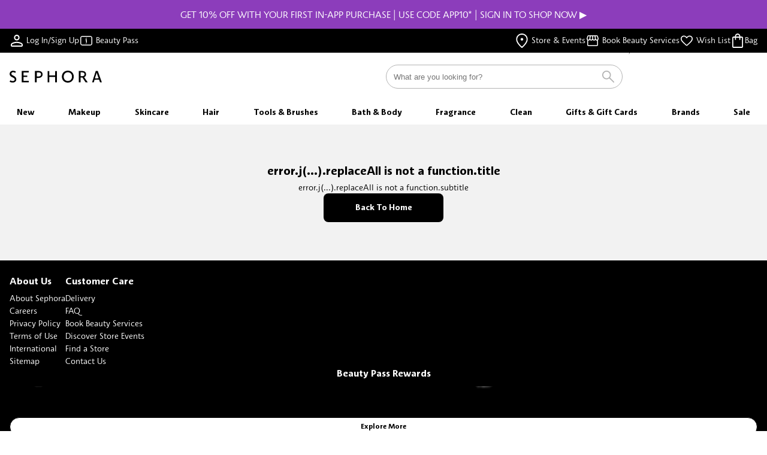

--- FILE ---
content_type: text/html;charset=utf-8
request_url: https://www.sephora.my/brands/dior/makeup/lips
body_size: 114342
content:
<!DOCTYPE html><html  lang="en"><head><meta charset="utf-8" data-n-head="ssr">
<meta name="viewport" content="width=device-width, initial-scale=1">
<title>Dior Beauty | Sephora Malaysia</title>
<link rel="preconnect" href="https://sessions.bugsnag.com">
<style>:root{--asset-font-sephorasans-name:"Sephora Sans";--asset-font-sephoraserif-name:"Sephora Serif";--color-background-base:#fff;--color-background-info:#ebf8ff;--color-background-error:#fde8e9;--color-background-warning:#fdf8ec;--color-background-success:#e5f2ee;--color-background-button-primary-base:#dd0031;--color-background-button-primary-disabled:#e74c6f;--color-background-button-primary-active:#fce5ea;--color-base-red-10:#fce5ea;--color-base-red-70:#e74c6f;--color-base-red-100:#dd0031;--color-base-red-n100:#e81728;--color-base-red-n10:#fde8e9;--color-base-pink-10:#fce5f6;--color-base-pink-70:#e74cbd;--color-base-pink-100:#dd00a0;--color-base-gold-10:#f5f0e5;--color-base-gold-70:#b8984c;--color-base-gold-100:#996c00;--color-base-purple-10:#f4f2fd;--color-base-purple-70:#b5a5f4;--color-base-purple-100:#957fef;--color-base-blue-10:#e5f1fc;--color-base-blue-70:#4c9ee9;--color-base-blue-100:#0074e0;--color-base-blue-n100:#1e78c2;--color-base-blue-n10:#ebf8ff;--color-base-yellow-n100:#ecb63d;--color-base-yellow-n10:#fdf8ec;--color-base-green-n100:#007c5a;--color-base-green-n10:#e5f2ee;--color-base-grey-10:#e5e5e5;--color-base-grey-30:#b3b3b3;--color-base-grey-50:grey;--color-base-grey-70:#4c4c4c;--color-base-grey-05:#f2f2f2;--color-base-black:#000;--color-base-white:#fff;--color-border-divider-primary:#b3b3b3;--color-border-divider-secondary:#e5e5e5;--color-brand-primary-lighter:#fce5ea;--color-brand-primary-light:#e74c6f;--color-brand-primary-base:#dd0031;--color-brand-secondary-virtual-bundle-lighter:#fce5f6;--color-brand-secondary-virtual-bundle-light:#e74cbd;--color-brand-secondary-virtual-bundle-base:#dd00a0;--color-brand-secondary-gold-tier-rewards-lighter:#f5f0e5;--color-brand-secondary-gold-tier-rewards-light:#b8984c;--color-brand-secondary-gold-tier-rewards-base:#996c00;--color-brand-secondary-digital-wallet-lighter:#f4f2fd;--color-brand-secondary-digital-wallet-light:#b5a5f4;--color-brand-secondary-digital-wallet-base:#957fef;--color-brand-secondary-ba-lighter:#e5f1fc;--color-brand-secondary-ba-light:#4c9ee9;--color-brand-secondary-ba-base:#0074e0;--color-font-primary:#000;--color-font-secondary:grey;--color-font-disabled:#b3b3b3;--color-font-white:#fff;--color-font-info:#1e78c2;--color-font-error:#e81728;--color-font-warning:#ecb63d;--color-font-success:#007c5a;--color-font-button-primary:#fff;--color-font-button-secondary:#fff;--color-font-button-tertiary:#000;--color-rgb-background-base:255,255,255;--color-rgb-background-info:235,248,255;--color-rgb-background-error:253,232,233;--color-rgb-background-warning:253,248,236;--color-rgb-background-success:229,242,238;--color-rgb-background-button-primary-base:221,0,49;--color-rgb-background-button-primary-disabled:231,76,111;--color-rgb-background-button-primary-active:252,229,234;--color-rgb-base-red-10:252,229,234;--color-rgb-base-red-70:231,76,111;--color-rgb-base-red-100:221,0,49;--color-rgb-base-red-n100:232,23,40;--color-rgb-base-red-n10:253,232,233;--color-rgb-base-pink-10:252,229,246;--color-rgb-base-pink-70:231,76,189;--color-rgb-base-pink-100:221,0,160;--color-rgb-base-gold-10:245,240,229;--color-rgb-base-gold-70:184,152,76;--color-rgb-base-gold-100:153,108,0;--color-rgb-base-purple-10:244,242,253;--color-rgb-base-purple-70:181,165,244;--color-rgb-base-purple-100:149,127,239;--color-rgb-base-blue-10:229,241,252;--color-rgb-base-blue-70:76,158,233;--color-rgb-base-blue-100:0,116,224;--color-rgb-base-blue-n100:30,120,194;--color-rgb-base-blue-n10:235,248,255;--color-rgb-base-yellow-n100:236,182,61;--color-rgb-base-yellow-n10:253,248,236;--color-rgb-base-green-n100:0,124,90;--color-rgb-base-green-n10:229,242,238;--color-rgb-base-grey-10:229,229,229;--color-rgb-base-grey-30:179,179,179;--color-rgb-base-grey-50:128,128,128;--color-rgb-base-grey-70:76,76,76;--color-rgb-base-grey-05:242,242,242;--color-rgb-base-black:0,0,0;--color-rgb-base-white:255,255,255;--color-rgb-border-divider-primary:179,179,179;--color-rgb-border-divider-secondary:229,229,229;--color-rgb-brand-primary-lighter:252,229,234;--color-rgb-brand-primary-light:231,76,111;--color-rgb-brand-primary-base:221,0,49;--color-rgb-brand-secondary-virtual-bundle-lighter:252,229,246;--color-rgb-brand-secondary-virtual-bundle-light:231,76,189;--color-rgb-brand-secondary-virtual-bundle-base:221,0,160;--color-rgb-brand-secondary-gold-tier-rewards-lighter:245,240,229;--color-rgb-brand-secondary-gold-tier-rewards-light:184,152,76;--color-rgb-brand-secondary-gold-tier-rewards-base:153,108,0;--color-rgb-brand-secondary-digital-wallet-lighter:244,242,253;--color-rgb-brand-secondary-digital-wallet-light:181,165,244;--color-rgb-brand-secondary-digital-wallet-base:149,127,239;--color-rgb-brand-secondary-ba-lighter:229,241,252;--color-rgb-brand-secondary-ba-light:76,158,233;--color-rgb-brand-secondary-ba-base:0,116,224;--color-rgb-font-primary:0,0,0;--color-rgb-font-secondary:128,128,128;--color-rgb-font-disabled:179,179,179;--color-rgb-font-white:255,255,255;--color-rgb-font-info:30,120,194;--color-rgb-font-error:232,23,40;--color-rgb-font-warning:236,182,61;--color-rgb-font-success:0,124,90;--color-rgb-font-button-primary:255,255,255;--color-rgb-font-button-secondary:255,255,255;--color-rgb-font-button-tertiary:0,0,0;--size-breakpoints-mobile-max-width:767px;--size-breakpoints-tablet-min-width:768px;--size-breakpoints-tablet-max-width:1023px;--size-breakpoints-desktop-min-width:1024px;--size-breakpoints-desktop-max-width:1279px;--size-breakpoints-widescreen-min-width:1280px;--size-breakpoints-widescreen-max-width:1439px;--size-breakpoints-fullhd-min-width:1440px;--size-radius-none:0px;--size-radius-low:4px;--size-radius-medium:8px;--size-radius-high:16px;--size-typescale-display-xl-font:"Sephora Sans";--size-typescale-display-xl-size:40px;--size-typescale-display-xl-line-height:1.5;--size-typescale-display-xl-spacing:0;--size-typescale-display-xl-weight:400;--size-typescale-display-l-font:"Sephora Sans";--size-typescale-display-l-size:32px;--size-typescale-display-l-line-height:1.5;--size-typescale-display-l-spacing:0;--size-typescale-display-l-weight:400;--size-typescale-display-m-font:"Sephora Sans";--size-typescale-display-m-size:24px;--size-typescale-display-m-line-height:1.5;--size-typescale-display-m-spacing:0;--size-typescale-display-m-weight:400;--size-typescale-headline-xl-font:"Sephora Sans";--size-typescale-headline-xl-size:20px;--size-typescale-headline-xl-line-height:1.5;--size-typescale-headline-xl-spacing:0;--size-typescale-headline-xl-weight:700;--size-typescale-headline-l-font:"Sephora Sans";--size-typescale-headline-l-size:16px;--size-typescale-headline-l-line-height:1.5;--size-typescale-headline-l-spacing:0;--size-typescale-headline-l-weight:700;--size-typescale-headline-m-font:"Sephora Sans";--size-typescale-headline-m-size:14px;--size-typescale-headline-m-line-height:1.5;--size-typescale-headline-m-spacing:0;--size-typescale-headline-m-weight:700;--size-typescale-headline-s-font:"Sephora Sans";--size-typescale-headline-s-size:12px;--size-typescale-headline-s-line-height:1.5;--size-typescale-headline-s-spacing:0;--size-typescale-headline-s-weight:700;--size-typescale-body-l-font:"Sephora Sans";--size-typescale-body-l-size:16px;--size-typescale-body-l-line-height:1.5;--size-typescale-body-l-spacing:0;--size-typescale-body-l-weight:400;--size-typescale-body-m-font:"Sephora Sans";--size-typescale-body-m-size:14px;--size-typescale-body-m-line-height:1.5;--size-typescale-body-m-spacing:0;--size-typescale-body-m-weight:400;--size-typescale-body-s-font:"Sephora Sans";--size-typescale-body-s-size:12px;--size-typescale-body-s-line-height:1.5;--size-typescale-body-s-spacing:0;--size-typescale-body-s-weight:400;--size-typescale-body-xs-font:"Sephora Sans";--size-typescale-body-xs-size:10px;--size-typescale-body-xs-line-height:1.5;--size-typescale-body-xs-spacing:0;--size-typescale-body-xs-weight:400;--size-typescale-caption-s-font:"Sephora Sans";--size-typescale-caption-s-size:10px;--size-typescale-caption-s-line-height:1.5;--size-typescale-caption-s-spacing:1.5px;--size-typescale-caption-s-weight:600;--size-typescale-caption-m-font:"Sephora Sans";--size-typescale-caption-m-size:12px;--size-typescale-caption-m-line-height:1.5;--size-typescale-caption-m-spacing:1.5px;--size-typescale-caption-m-weight:600;--size-typography-weight-bold:700;--size-typography-weight-medium:600;--size-typography-weight-book:400;--size-typography-weight-light:300;--size-typography-size-10:10px;--size-typography-size-12:12px;--size-typography-size-14:14px;--size-typography-size-16:16px;--size-typography-size-20:20px;--size-typography-size-24:24px;--size-typography-size-32:32px;--size-typography-size-40:40px;--size-typography-line-height-1-25:125;--size-typography-line-height-1-5:1.5;--size-typography-spacing-0:0;--size-typography-spacing-1-5:1.5px;--size-z-index-menu-container:1015;--size-z-index-sticky:1020;--size-z-index-modal-backdrop:1040;--size-z-index-modal:1050;--size-z-index-popover:1060;--size-z-index-tooltip:1070;--size-z-index-toast:1080}</style>
<style>/*! minireset.css v0.0.6 | MIT License | github.com/jgthms/minireset.css */blockquote,body,dd,dl,dt,fieldset,figure,h1,h2,h3,h4,h5,h6,hr,html,iframe,legend,li,ol,p,pre,textarea,ul{margin:0;padding:0}h1,h2,h3,h4,h5,h6{font-size:100%;font-weight:400}ul{list-style:none}button,input,select{margin:0}html{box-sizing:border-box}*,:after,:before{box-sizing:inherit}img,video{height:auto;max-width:100%}iframe{border:0}table{border-collapse:collapse;border-spacing:0}td,th{padding:0}</style>
<style>@media screen and (min-width:768px){.is-mobile-only{display:none!important}}@media screen and (max-width:767px){.is-tablet-only{display:none!important}}@media screen and (min-width:1024px){.is-mobile-and-tablet-only,.is-tablet-only{display:none!important}}@media screen and (max-width:1023px){.is-desktop-only{display:none!important}}@media screen and (min-width:1280px){.is-desktop-only{display:none!important}}@media screen and (max-width:1279px){.is-widescreen-only{display:none!important}}@media screen and (min-width:1440px){.is-widescreen-only{display:none!important}}@media screen and (max-width:1439px){.is-fullhd-only{display:none!important}}@media screen and (max-width:767px){.is-tablet-and-above{display:none!important}}@media screen and (max-width:1023px){.is-desktop-and-above{display:none!important}}@media screen and (max-width:1279px){.is-widescreen-and-above{display:none!important}}@media screen and (max-width:1439px){.is-fullhd-and-above{display:none!important}}@font-face{font-display:swap;font-family:Sephora Sans;font-weight:300;src:url(/_swa/SephoraSans-Light.Bx2Z8Zhc.woff2)}@font-face{font-display:swap;font-family:Sephora Sans;font-weight:400;src:url(/_swa/SephoraSans-Book.DlmUP7ht.woff2)}@font-face{font-display:swap;font-family:Sephora Sans;font-weight:600;src:url(/_swa/SephoraSans-Medium.Cma4Z4J6.woff2)}@font-face{font-display:swap;font-family:Sephora Sans;font-weight:700;src:url(/_swa/SephoraSans-Bold.CS-J1pN5.woff2)}@font-face{font-display:swap;font-family:"Sephora Serif";font-weight:400;src:url(/_swa/SephoraSerif-Book.DJQ00gxH.woff2)}@font-face{font-display:swap;font-family:"Sephora Serif";font-style:italic;font-weight:400;src:url(/_swa/SephoraSerif-BookItalic.D2rC434N.woff2)}.low-shadow-bottom{box-shadow:0 2px 4px #00000014}.low-shadow-top{box-shadow:0 -2px 4px #00000014}.high-shadow-bottom{box-shadow:0 2px 4px #0000003d}.high-shadow-top{box-shadow:0 -2px 4px #0000003d}.background-shadow{box-shadow:0 0 6px #0000003d}.tint-60{background-color:#0009}.tint-25{background-color:#00000040}.display-xl{font-family:var(--size-typescale-display-xl-font);font-size:var(--size-typescale-display-xl-size);font-weight:var(--size-typescale-display-xl-weight);letter-spacing:var(--size-typescale-display-xl-spacing);line-height:var(--size-typescale-display-xl-line-height)}.display-l,.display-xl{text-transform:capitalize}.display-l{font-family:var(--size-typescale-display-l-font);font-size:var(--size-typescale-display-l-size);font-weight:var(--size-typescale-display-l-weight);letter-spacing:var(--size-typescale-display-l-spacing);line-height:var(--size-typescale-display-l-line-height)}.display-m{font-family:var(--size-typescale-display-m-font);font-size:var(--size-typescale-display-m-size);font-weight:var(--size-typescale-display-m-weight);letter-spacing:var(--size-typescale-display-m-spacing);line-height:var(--size-typescale-display-m-line-height);text-transform:capitalize}.headline-xl{font-family:var(--size-typescale-headline-xl-font);font-size:var(--size-typescale-headline-xl-size);font-weight:var(--size-typescale-headline-xl-weight);letter-spacing:var(--size-typescale-headline-xl-spacing);line-height:var(--size-typescale-headline-xl-line-height)}.headline-l{font-family:var(--size-typescale-headline-l-font);font-size:var(--size-typescale-headline-l-size);font-weight:var(--size-typescale-headline-l-weight);letter-spacing:var(--size-typescale-headline-l-spacing);line-height:var(--size-typescale-headline-l-line-height)}.headline-m{font-family:var(--size-typescale-headline-m-font);font-size:var(--size-typescale-headline-m-size);font-weight:var(--size-typescale-headline-m-weight);letter-spacing:var(--size-typescale-headline-m-spacing);line-height:var(--size-typescale-headline-m-line-height)}.headline-s{font-family:var(--size-typescale-headline-s-font);font-size:var(--size-typescale-headline-s-size);font-weight:var(--size-typescale-headline-s-weight);letter-spacing:var(--size-typescale-headline-s-spacing);line-height:var(--size-typescale-headline-s-line-height)}.body-l{font-family:var(--size-typescale-body-l-font);font-size:var(--size-typescale-body-l-size);font-weight:var(--size-typescale-body-l-weight);letter-spacing:var(--size-typescale-body-l-spacing);line-height:var(--size-typescale-body-l-line-height);text-transform:none}.body-m{font-family:var(--size-typescale-body-m-font);font-size:var(--size-typescale-body-m-size);font-weight:var(--size-typescale-body-m-weight);letter-spacing:var(--size-typescale-body-m-spacing);line-height:var(--size-typescale-body-m-line-height)}.body-s{font-family:var(--size-typescale-body-s-font);font-size:var(--size-typescale-body-s-size);font-weight:var(--size-typescale-body-s-weight);letter-spacing:var(--size-typescale-body-s-spacing);line-height:var(--size-typescale-body-s-line-height)}.body-xs{font-family:var(--size-typescale-body-xs-font);font-size:var(--size-typescale-body-xs-size);font-weight:var(--size-typescale-body-xs-weight);letter-spacing:var(--size-typescale-body-xs-spacing);line-height:var(--size-typescale-body-xs-line-height)}.caption-m{font-family:var(--size-typescale-caption-m-font);font-size:var(--size-typescale-caption-m-size);font-weight:var(--size-typescale-caption-m-weight);letter-spacing:var(--size-typescale-caption-m-spacing);line-height:var(--size-typescale-caption-m-line-height)}.caption-m,.caption-s{text-transform:uppercase}.caption-s{font-family:var(--size-typescale-caption-s-font);font-size:var(--size-typescale-caption-s-size);font-weight:var(--size-typescale-caption-s-weight);letter-spacing:var(--size-typescale-caption-s-spacing);line-height:var(--size-typescale-caption-s-line-height)}.skeleton-loader{animation:shine 1.5s linear infinite;background-color:var(--color-base-grey-10);background:linear-gradient(290deg,var(--color-base-grey-10) 23%,var(--color-base-grey-05) 32%,var(--color-base-grey-10) 44%);background-size:200% 100%;border-radius:var(--05d5e8d5)}@keyframes shine{to{background-position-x:-200%}}:root{--asset-font-sephorasans-name:"Sephora Sans";--asset-font-sephoraserif-name:"Sephora Serif";--color-background-base:#fff;--color-background-info:#ebf8ff;--color-background-error:#fde8e9;--color-background-warning:#fdf8ec;--color-background-success:#e5f2ee;--color-background-button-primary-base:#dd0031;--color-background-button-primary-disabled:#e74c6f;--color-background-button-primary-active:#fce5ea;--color-base-red-10:#fce5ea;--color-base-red-70:#e74c6f;--color-base-red-100:#dd0031;--color-base-red-n100:#e81728;--color-base-red-n10:#fde8e9;--color-base-pink-10:#fce5f6;--color-base-pink-70:#e74cbd;--color-base-pink-100:#dd00a0;--color-base-gold-10:#f5f0e5;--color-base-gold-70:#b8984c;--color-base-gold-100:#996c00;--color-base-purple-10:#f4f2fd;--color-base-purple-70:#b5a5f4;--color-base-purple-100:#957fef;--color-base-blue-10:#e5f1fc;--color-base-blue-70:#4c9ee9;--color-base-blue-100:#0074e0;--color-base-blue-n100:#1e78c2;--color-base-blue-n10:#ebf8ff;--color-base-yellow-n100:#ecb63d;--color-base-yellow-n10:#fdf8ec;--color-base-green-n100:#007c5a;--color-base-green-n10:#e5f2ee;--color-base-grey-10:#e5e5e5;--color-base-grey-30:#b3b3b3;--color-base-grey-50:grey;--color-base-grey-70:#4c4c4c;--color-base-grey-05:#f2f2f2;--color-base-black:#000;--color-base-white:#fff;--color-border-divider-primary:#b3b3b3;--color-border-divider-secondary:#e5e5e5;--color-brand-primary-lighter:#fce5ea;--color-brand-primary-light:#e74c6f;--color-brand-primary-base:#dd0031;--color-brand-secondary-virtual-bundle-lighter:#fce5f6;--color-brand-secondary-virtual-bundle-light:#e74cbd;--color-brand-secondary-virtual-bundle-base:#dd00a0;--color-brand-secondary-gold-tier-rewards-lighter:#f5f0e5;--color-brand-secondary-gold-tier-rewards-light:#b8984c;--color-brand-secondary-gold-tier-rewards-base:#996c00;--color-brand-secondary-digital-wallet-lighter:#f4f2fd;--color-brand-secondary-digital-wallet-light:#b5a5f4;--color-brand-secondary-digital-wallet-base:#957fef;--color-brand-secondary-ba-lighter:#e5f1fc;--color-brand-secondary-ba-light:#4c9ee9;--color-brand-secondary-ba-base:#0074e0;--color-font-primary:#000;--color-font-secondary:grey;--color-font-disabled:#b3b3b3;--color-font-white:#fff;--color-font-info:#1e78c2;--color-font-error:#e81728;--color-font-warning:#ecb63d;--color-font-success:#007c5a;--color-font-button-primary:#fff;--color-font-button-secondary:#fff;--color-font-button-tertiary:#000;--color-rgb-background-base:255,255,255;--color-rgb-background-info:235,248,255;--color-rgb-background-error:253,232,233;--color-rgb-background-warning:253,248,236;--color-rgb-background-success:229,242,238;--color-rgb-background-button-primary-base:221,0,49;--color-rgb-background-button-primary-disabled:231,76,111;--color-rgb-background-button-primary-active:252,229,234;--color-rgb-base-red-10:252,229,234;--color-rgb-base-red-70:231,76,111;--color-rgb-base-red-100:221,0,49;--color-rgb-base-red-n100:232,23,40;--color-rgb-base-red-n10:253,232,233;--color-rgb-base-pink-10:252,229,246;--color-rgb-base-pink-70:231,76,189;--color-rgb-base-pink-100:221,0,160;--color-rgb-base-gold-10:245,240,229;--color-rgb-base-gold-70:184,152,76;--color-rgb-base-gold-100:153,108,0;--color-rgb-base-purple-10:244,242,253;--color-rgb-base-purple-70:181,165,244;--color-rgb-base-purple-100:149,127,239;--color-rgb-base-blue-10:229,241,252;--color-rgb-base-blue-70:76,158,233;--color-rgb-base-blue-100:0,116,224;--color-rgb-base-blue-n100:30,120,194;--color-rgb-base-blue-n10:235,248,255;--color-rgb-base-yellow-n100:236,182,61;--color-rgb-base-yellow-n10:253,248,236;--color-rgb-base-green-n100:0,124,90;--color-rgb-base-green-n10:229,242,238;--color-rgb-base-grey-10:229,229,229;--color-rgb-base-grey-30:179,179,179;--color-rgb-base-grey-50:128,128,128;--color-rgb-base-grey-70:76,76,76;--color-rgb-base-grey-05:242,242,242;--color-rgb-base-black:0,0,0;--color-rgb-base-white:255,255,255;--color-rgb-border-divider-primary:179,179,179;--color-rgb-border-divider-secondary:229,229,229;--color-rgb-brand-primary-lighter:252,229,234;--color-rgb-brand-primary-light:231,76,111;--color-rgb-brand-primary-base:221,0,49;--color-rgb-brand-secondary-virtual-bundle-lighter:252,229,246;--color-rgb-brand-secondary-virtual-bundle-light:231,76,189;--color-rgb-brand-secondary-virtual-bundle-base:221,0,160;--color-rgb-brand-secondary-gold-tier-rewards-lighter:245,240,229;--color-rgb-brand-secondary-gold-tier-rewards-light:184,152,76;--color-rgb-brand-secondary-gold-tier-rewards-base:153,108,0;--color-rgb-brand-secondary-digital-wallet-lighter:244,242,253;--color-rgb-brand-secondary-digital-wallet-light:181,165,244;--color-rgb-brand-secondary-digital-wallet-base:149,127,239;--color-rgb-brand-secondary-ba-lighter:229,241,252;--color-rgb-brand-secondary-ba-light:76,158,233;--color-rgb-brand-secondary-ba-base:0,116,224;--color-rgb-font-primary:0,0,0;--color-rgb-font-secondary:128,128,128;--color-rgb-font-disabled:179,179,179;--color-rgb-font-white:255,255,255;--color-rgb-font-info:30,120,194;--color-rgb-font-error:232,23,40;--color-rgb-font-warning:236,182,61;--color-rgb-font-success:0,124,90;--color-rgb-font-button-primary:255,255,255;--color-rgb-font-button-secondary:255,255,255;--color-rgb-font-button-tertiary:0,0,0;--size-breakpoints-mobile-max-width:767px;--size-breakpoints-tablet-min-width:768px;--size-breakpoints-tablet-max-width:1023px;--size-breakpoints-desktop-min-width:1024px;--size-breakpoints-desktop-max-width:1279px;--size-breakpoints-widescreen-min-width:1280px;--size-breakpoints-widescreen-max-width:1439px;--size-breakpoints-fullhd-min-width:1440px;--size-radius-none:0px;--size-radius-low:4px;--size-radius-medium:8px;--size-radius-high:16px;--size-typescale-display-xl-font:"Sephora Sans";--size-typescale-display-xl-size:40px;--size-typescale-display-xl-line-height:1.5;--size-typescale-display-xl-spacing:0;--size-typescale-display-xl-weight:400;--size-typescale-display-l-font:"Sephora Sans";--size-typescale-display-l-size:32px;--size-typescale-display-l-line-height:1.5;--size-typescale-display-l-spacing:0;--size-typescale-display-l-weight:400;--size-typescale-display-m-font:"Sephora Sans";--size-typescale-display-m-size:24px;--size-typescale-display-m-line-height:1.5;--size-typescale-display-m-spacing:0;--size-typescale-display-m-weight:400;--size-typescale-headline-xl-font:"Sephora Sans";--size-typescale-headline-xl-size:20px;--size-typescale-headline-xl-line-height:1.5;--size-typescale-headline-xl-spacing:0;--size-typescale-headline-xl-weight:700;--size-typescale-headline-l-font:"Sephora Sans";--size-typescale-headline-l-size:16px;--size-typescale-headline-l-line-height:1.5;--size-typescale-headline-l-spacing:0;--size-typescale-headline-l-weight:700;--size-typescale-headline-m-font:"Sephora Sans";--size-typescale-headline-m-size:14px;--size-typescale-headline-m-line-height:1.5;--size-typescale-headline-m-spacing:0;--size-typescale-headline-m-weight:700;--size-typescale-headline-s-font:"Sephora Sans";--size-typescale-headline-s-size:12px;--size-typescale-headline-s-line-height:1.5;--size-typescale-headline-s-spacing:0;--size-typescale-headline-s-weight:700;--size-typescale-body-l-font:"Sephora Sans";--size-typescale-body-l-size:16px;--size-typescale-body-l-line-height:1.5;--size-typescale-body-l-spacing:0;--size-typescale-body-l-weight:400;--size-typescale-body-m-font:"Sephora Sans";--size-typescale-body-m-size:14px;--size-typescale-body-m-line-height:1.5;--size-typescale-body-m-spacing:0;--size-typescale-body-m-weight:400;--size-typescale-body-s-font:"Sephora Sans";--size-typescale-body-s-size:12px;--size-typescale-body-s-line-height:1.5;--size-typescale-body-s-spacing:0;--size-typescale-body-s-weight:400;--size-typescale-body-xs-font:"Sephora Sans";--size-typescale-body-xs-size:10px;--size-typescale-body-xs-line-height:1.5;--size-typescale-body-xs-spacing:0;--size-typescale-body-xs-weight:400;--size-typescale-caption-s-font:"Sephora Sans";--size-typescale-caption-s-size:10px;--size-typescale-caption-s-line-height:1.5;--size-typescale-caption-s-spacing:1.5px;--size-typescale-caption-s-weight:600;--size-typescale-caption-m-font:"Sephora Sans";--size-typescale-caption-m-size:12px;--size-typescale-caption-m-line-height:1.5;--size-typescale-caption-m-spacing:1.5px;--size-typescale-caption-m-weight:600;--size-typography-weight-bold:700;--size-typography-weight-medium:600;--size-typography-weight-book:400;--size-typography-weight-light:300;--size-typography-size-10:10px;--size-typography-size-12:12px;--size-typography-size-14:14px;--size-typography-size-16:16px;--size-typography-size-20:20px;--size-typography-size-24:24px;--size-typography-size-32:32px;--size-typography-size-40:40px;--size-typography-line-height-1-25:125;--size-typography-line-height-1-5:1.5;--size-typography-spacing-0:0;--size-typography-spacing-1-5:1.5px;--size-z-index-menu-container:1015;--size-z-index-sticky:1020;--size-z-index-modal-backdrop:1040;--size-z-index-modal:1050;--size-z-index-popover:1060;--size-z-index-tooltip:1070;--size-z-index-toast:1080}/*! minireset.css v0.0.6 | MIT License | github.com/jgthms/minireset.css */blockquote,body,dd,dl,dt,fieldset,figure,h1,h2,h3,h4,h5,h6,hr,html,iframe,legend,li,ol,p,pre,textarea,ul{margin:0;padding:0}h1,h2,h3,h4,h5,h6{font-size:100%;font-weight:400}ul{list-style:none}button,input,select{margin:0}html{box-sizing:border-box}*,:after,:before{box-sizing:inherit}img,video{height:auto;max-width:100%}iframe{border:0}table{border-collapse:collapse;border-spacing:0}td,th{padding:0}body,html{height:100%;overflow:unset;width:100%;-webkit-text-size-adjust:100%}@media screen and (max-width:767px){body.mweb-product-listing-filters-fixed,body.search-dropdown-fixed{overflow:hidden}}@media screen and (min-width:768px)and (max-width:1023px){body.mweb-product-listing-filters-fixed,body.search-dropdown-fixed{overflow:hidden}}.section{display:flex;justify-content:center;padding:0 16px}.section .container{max-width:1320px;width:100%}.section.full-width{padding:0}.section.full-width .container{max-width:none}#__nuxt,.app-container{height:100%}.is-hidden{display:none!important}@media screen and (max-width:767px){#credential_picker_iframe{z-index:9999999999!important}}</style>
<style>@media screen and (min-width:768px){.is-mobile-only[data-v-eea735bc]{display:none!important}}@media screen and (max-width:767px){.is-tablet-only[data-v-eea735bc]{display:none!important}}@media screen and (min-width:1024px){.is-mobile-and-tablet-only[data-v-eea735bc],.is-tablet-only[data-v-eea735bc]{display:none!important}}@media screen and (max-width:1023px){.is-desktop-only[data-v-eea735bc]{display:none!important}}@media screen and (min-width:1280px){.is-desktop-only[data-v-eea735bc]{display:none!important}}@media screen and (max-width:1279px){.is-widescreen-only[data-v-eea735bc]{display:none!important}}@media screen and (min-width:1440px){.is-widescreen-only[data-v-eea735bc]{display:none!important}}@media screen and (max-width:1439px){.is-fullhd-only[data-v-eea735bc]{display:none!important}}@media screen and (max-width:767px){.is-tablet-and-above[data-v-eea735bc]{display:none!important}}@media screen and (max-width:1023px){.is-desktop-and-above[data-v-eea735bc]{display:none!important}}@media screen and (max-width:1279px){.is-widescreen-and-above[data-v-eea735bc]{display:none!important}}@media screen and (max-width:1439px){.is-fullhd-and-above[data-v-eea735bc]{display:none!important}}@font-face{font-display:swap;font-family:Sephora Sans;font-weight:300;src:url(/_swa/SephoraSans-Light.Bx2Z8Zhc.woff2)}@font-face{font-display:swap;font-family:Sephora Sans;font-weight:400;src:url(/_swa/SephoraSans-Book.DlmUP7ht.woff2)}@font-face{font-display:swap;font-family:Sephora Sans;font-weight:600;src:url(/_swa/SephoraSans-Medium.Cma4Z4J6.woff2)}@font-face{font-display:swap;font-family:Sephora Sans;font-weight:700;src:url(/_swa/SephoraSans-Bold.CS-J1pN5.woff2)}@font-face{font-display:swap;font-family:"Sephora Serif";font-weight:400;src:url(/_swa/SephoraSerif-Book.DJQ00gxH.woff2)}@font-face{font-display:swap;font-family:"Sephora Serif";font-style:italic;font-weight:400;src:url(/_swa/SephoraSerif-BookItalic.D2rC434N.woff2)}.low-shadow-bottom[data-v-eea735bc]{box-shadow:0 2px 4px #00000014}.low-shadow-top[data-v-eea735bc]{box-shadow:0 -2px 4px #00000014}.high-shadow-bottom[data-v-eea735bc]{box-shadow:0 2px 4px #0000003d}.high-shadow-top[data-v-eea735bc]{box-shadow:0 -2px 4px #0000003d}.background-shadow[data-v-eea735bc]{box-shadow:0 0 6px #0000003d}.tint-60[data-v-eea735bc]{background-color:#0009}.tint-25[data-v-eea735bc]{background-color:#00000040}.display-xl[data-v-eea735bc]{font-family:var(--size-typescale-display-xl-font);font-size:var(--size-typescale-display-xl-size);font-weight:var(--size-typescale-display-xl-weight);letter-spacing:var(--size-typescale-display-xl-spacing);line-height:var(--size-typescale-display-xl-line-height)}.display-l[data-v-eea735bc],.display-xl[data-v-eea735bc]{text-transform:capitalize}.display-l[data-v-eea735bc]{font-family:var(--size-typescale-display-l-font);font-size:var(--size-typescale-display-l-size);font-weight:var(--size-typescale-display-l-weight);letter-spacing:var(--size-typescale-display-l-spacing);line-height:var(--size-typescale-display-l-line-height)}.display-m[data-v-eea735bc]{font-family:var(--size-typescale-display-m-font);font-size:var(--size-typescale-display-m-size);font-weight:var(--size-typescale-display-m-weight);letter-spacing:var(--size-typescale-display-m-spacing);line-height:var(--size-typescale-display-m-line-height);text-transform:capitalize}.headline-xl[data-v-eea735bc]{font-family:var(--size-typescale-headline-xl-font);font-size:var(--size-typescale-headline-xl-size);font-weight:var(--size-typescale-headline-xl-weight);letter-spacing:var(--size-typescale-headline-xl-spacing);line-height:var(--size-typescale-headline-xl-line-height)}.headline-l[data-v-eea735bc]{font-family:var(--size-typescale-headline-l-font);font-size:var(--size-typescale-headline-l-size);font-weight:var(--size-typescale-headline-l-weight);letter-spacing:var(--size-typescale-headline-l-spacing);line-height:var(--size-typescale-headline-l-line-height)}.headline-m[data-v-eea735bc]{font-family:var(--size-typescale-headline-m-font);font-size:var(--size-typescale-headline-m-size);font-weight:var(--size-typescale-headline-m-weight);letter-spacing:var(--size-typescale-headline-m-spacing);line-height:var(--size-typescale-headline-m-line-height)}.headline-s[data-v-eea735bc]{font-family:var(--size-typescale-headline-s-font);font-size:var(--size-typescale-headline-s-size);font-weight:var(--size-typescale-headline-s-weight);letter-spacing:var(--size-typescale-headline-s-spacing);line-height:var(--size-typescale-headline-s-line-height)}.body-l[data-v-eea735bc]{font-family:var(--size-typescale-body-l-font);font-size:var(--size-typescale-body-l-size);font-weight:var(--size-typescale-body-l-weight);letter-spacing:var(--size-typescale-body-l-spacing);line-height:var(--size-typescale-body-l-line-height);text-transform:none}.body-m[data-v-eea735bc]{font-family:var(--size-typescale-body-m-font);font-size:var(--size-typescale-body-m-size);font-weight:var(--size-typescale-body-m-weight);letter-spacing:var(--size-typescale-body-m-spacing);line-height:var(--size-typescale-body-m-line-height)}.body-s[data-v-eea735bc]{font-family:var(--size-typescale-body-s-font);font-size:var(--size-typescale-body-s-size);font-weight:var(--size-typescale-body-s-weight);letter-spacing:var(--size-typescale-body-s-spacing);line-height:var(--size-typescale-body-s-line-height)}.body-xs[data-v-eea735bc]{font-family:var(--size-typescale-body-xs-font);font-size:var(--size-typescale-body-xs-size);font-weight:var(--size-typescale-body-xs-weight);letter-spacing:var(--size-typescale-body-xs-spacing);line-height:var(--size-typescale-body-xs-line-height)}.caption-m[data-v-eea735bc]{font-family:var(--size-typescale-caption-m-font);font-size:var(--size-typescale-caption-m-size);font-weight:var(--size-typescale-caption-m-weight);letter-spacing:var(--size-typescale-caption-m-spacing);line-height:var(--size-typescale-caption-m-line-height)}.caption-m[data-v-eea735bc],.caption-s[data-v-eea735bc]{text-transform:uppercase}.caption-s[data-v-eea735bc]{font-family:var(--size-typescale-caption-s-font);font-size:var(--size-typescale-caption-s-size);font-weight:var(--size-typescale-caption-s-weight);letter-spacing:var(--size-typescale-caption-s-spacing);line-height:var(--size-typescale-caption-s-line-height)}.skeleton-loader[data-v-eea735bc]{animation:shine-eea735bc 1.5s linear infinite;background-color:var(--color-base-grey-10);background:linear-gradient(290deg,var(--color-base-grey-10) 23%,var(--color-base-grey-05) 32%,var(--color-base-grey-10) 44%);background-size:200% 100%;border-radius:var(--7a405b0d)}@keyframes shine-eea735bc{to{background-position-x:-200%}}.layout-default-container[data-v-eea735bc]{display:flex;flex-flow:column nowrap;min-height:100%}.page-container[data-v-eea735bc]{--page-container-margin-bottom:64px;flex-grow:1;margin-bottom:var(--page-container-margin-bottom)}@media screen and (max-width:767px){.page-container[data-v-eea735bc]{--page-container-margin-bottom:24px}}</style>
<style>@media screen and (min-width:768px){.is-mobile-only[data-v-ddf22846]{display:none!important}}@media screen and (max-width:767px){.is-tablet-only[data-v-ddf22846]{display:none!important}}@media screen and (min-width:1024px){.is-mobile-and-tablet-only[data-v-ddf22846],.is-tablet-only[data-v-ddf22846]{display:none!important}}@media screen and (max-width:1023px){.is-desktop-only[data-v-ddf22846]{display:none!important}}@media screen and (min-width:1280px){.is-desktop-only[data-v-ddf22846]{display:none!important}}@media screen and (max-width:1279px){.is-widescreen-only[data-v-ddf22846]{display:none!important}}@media screen and (min-width:1440px){.is-widescreen-only[data-v-ddf22846]{display:none!important}}@media screen and (max-width:1439px){.is-fullhd-only[data-v-ddf22846]{display:none!important}}@media screen and (max-width:767px){.is-tablet-and-above[data-v-ddf22846]{display:none!important}}@media screen and (max-width:1023px){.is-desktop-and-above[data-v-ddf22846]{display:none!important}}@media screen and (max-width:1279px){.is-widescreen-and-above[data-v-ddf22846]{display:none!important}}@media screen and (max-width:1439px){.is-fullhd-and-above[data-v-ddf22846]{display:none!important}}@font-face{font-display:swap;font-family:Sephora Sans;font-weight:300;src:url(/_swa/SephoraSans-Light.Bx2Z8Zhc.woff2)}@font-face{font-display:swap;font-family:Sephora Sans;font-weight:400;src:url(/_swa/SephoraSans-Book.DlmUP7ht.woff2)}@font-face{font-display:swap;font-family:Sephora Sans;font-weight:600;src:url(/_swa/SephoraSans-Medium.Cma4Z4J6.woff2)}@font-face{font-display:swap;font-family:Sephora Sans;font-weight:700;src:url(/_swa/SephoraSans-Bold.CS-J1pN5.woff2)}@font-face{font-display:swap;font-family:"Sephora Serif";font-weight:400;src:url(/_swa/SephoraSerif-Book.DJQ00gxH.woff2)}@font-face{font-display:swap;font-family:"Sephora Serif";font-style:italic;font-weight:400;src:url(/_swa/SephoraSerif-BookItalic.D2rC434N.woff2)}.low-shadow-bottom[data-v-ddf22846]{box-shadow:0 2px 4px #00000014}.low-shadow-top[data-v-ddf22846]{box-shadow:0 -2px 4px #00000014}.high-shadow-bottom[data-v-ddf22846]{box-shadow:0 2px 4px #0000003d}.high-shadow-top[data-v-ddf22846]{box-shadow:0 -2px 4px #0000003d}.background-shadow[data-v-ddf22846]{box-shadow:0 0 6px #0000003d}.tint-60[data-v-ddf22846]{background-color:#0009}.tint-25[data-v-ddf22846]{background-color:#00000040}.display-xl[data-v-ddf22846]{font-family:var(--size-typescale-display-xl-font);font-size:var(--size-typescale-display-xl-size);font-weight:var(--size-typescale-display-xl-weight);letter-spacing:var(--size-typescale-display-xl-spacing);line-height:var(--size-typescale-display-xl-line-height)}.display-l[data-v-ddf22846],.display-xl[data-v-ddf22846]{text-transform:capitalize}.display-l[data-v-ddf22846]{font-family:var(--size-typescale-display-l-font);font-size:var(--size-typescale-display-l-size);font-weight:var(--size-typescale-display-l-weight);letter-spacing:var(--size-typescale-display-l-spacing);line-height:var(--size-typescale-display-l-line-height)}.display-m[data-v-ddf22846]{font-family:var(--size-typescale-display-m-font);font-size:var(--size-typescale-display-m-size);font-weight:var(--size-typescale-display-m-weight);letter-spacing:var(--size-typescale-display-m-spacing);line-height:var(--size-typescale-display-m-line-height);text-transform:capitalize}.headline-xl[data-v-ddf22846]{font-family:var(--size-typescale-headline-xl-font);font-size:var(--size-typescale-headline-xl-size);font-weight:var(--size-typescale-headline-xl-weight);letter-spacing:var(--size-typescale-headline-xl-spacing);line-height:var(--size-typescale-headline-xl-line-height)}.headline-l[data-v-ddf22846]{font-family:var(--size-typescale-headline-l-font);font-size:var(--size-typescale-headline-l-size);font-weight:var(--size-typescale-headline-l-weight);letter-spacing:var(--size-typescale-headline-l-spacing);line-height:var(--size-typescale-headline-l-line-height)}.headline-m[data-v-ddf22846]{font-family:var(--size-typescale-headline-m-font);font-size:var(--size-typescale-headline-m-size);font-weight:var(--size-typescale-headline-m-weight);letter-spacing:var(--size-typescale-headline-m-spacing);line-height:var(--size-typescale-headline-m-line-height)}.headline-s[data-v-ddf22846]{font-family:var(--size-typescale-headline-s-font);font-size:var(--size-typescale-headline-s-size);font-weight:var(--size-typescale-headline-s-weight);letter-spacing:var(--size-typescale-headline-s-spacing);line-height:var(--size-typescale-headline-s-line-height)}.body-l[data-v-ddf22846]{font-family:var(--size-typescale-body-l-font);font-size:var(--size-typescale-body-l-size);font-weight:var(--size-typescale-body-l-weight);letter-spacing:var(--size-typescale-body-l-spacing);line-height:var(--size-typescale-body-l-line-height);text-transform:none}.body-m[data-v-ddf22846]{font-family:var(--size-typescale-body-m-font);font-size:var(--size-typescale-body-m-size);font-weight:var(--size-typescale-body-m-weight);letter-spacing:var(--size-typescale-body-m-spacing);line-height:var(--size-typescale-body-m-line-height)}.body-s[data-v-ddf22846]{font-family:var(--size-typescale-body-s-font);font-size:var(--size-typescale-body-s-size);font-weight:var(--size-typescale-body-s-weight);letter-spacing:var(--size-typescale-body-s-spacing);line-height:var(--size-typescale-body-s-line-height)}.body-xs[data-v-ddf22846]{font-family:var(--size-typescale-body-xs-font);font-size:var(--size-typescale-body-xs-size);font-weight:var(--size-typescale-body-xs-weight);letter-spacing:var(--size-typescale-body-xs-spacing);line-height:var(--size-typescale-body-xs-line-height)}.caption-m[data-v-ddf22846]{font-family:var(--size-typescale-caption-m-font);font-size:var(--size-typescale-caption-m-size);font-weight:var(--size-typescale-caption-m-weight);letter-spacing:var(--size-typescale-caption-m-spacing);line-height:var(--size-typescale-caption-m-line-height)}.caption-m[data-v-ddf22846],.caption-s[data-v-ddf22846]{text-transform:uppercase}.caption-s[data-v-ddf22846]{font-family:var(--size-typescale-caption-s-font);font-size:var(--size-typescale-caption-s-size);font-weight:var(--size-typescale-caption-s-weight);letter-spacing:var(--size-typescale-caption-s-spacing);line-height:var(--size-typescale-caption-s-line-height)}.skeleton-loader[data-v-ddf22846]{animation:shine-ddf22846 1.5s linear infinite;background-color:var(--color-base-grey-10);background:linear-gradient(290deg,var(--color-base-grey-10) 23%,var(--color-base-grey-05) 32%,var(--color-base-grey-10) 44%);background-size:200% 100%;border-radius:var(--9ccb8db0)}@keyframes shine-ddf22846{to{background-position-x:-200%}}.is-sticky[data-v-ddf22846],.is-sticky-mobile-and-tablet-only[data-v-ddf22846]{position:sticky;top:0;z-index:var(--size-z-index-sticky)}@media screen and (min-width:1024px)and (max-width:1279px){.is-sticky-mobile-and-tablet-only[data-v-ddf22846]{position:relative;z-index:unset}}@media screen and (min-width:1280px)and (max-width:1439px){.is-sticky-mobile-and-tablet-only[data-v-ddf22846]{position:relative;z-index:unset}}@media screen and (min-width:1440px){.is-sticky-mobile-and-tablet-only[data-v-ddf22846]{position:relative;z-index:unset}}@media screen and (min-width:1024px)and (max-width:1279px){#layout-header-container[data-v-ddf22846]{display:contents}}@media screen and (min-width:1280px)and (max-width:1439px){#layout-header-container[data-v-ddf22846]{display:contents}}@media screen and (min-width:1440px){#layout-header-container[data-v-ddf22846]{display:contents}}</style>
<style>@media screen and (min-width:768px){.is-mobile-only[data-v-4cb0b089]{display:none!important}}@media screen and (max-width:767px){.is-tablet-only[data-v-4cb0b089]{display:none!important}}@media screen and (min-width:1024px){.is-mobile-and-tablet-only[data-v-4cb0b089],.is-tablet-only[data-v-4cb0b089]{display:none!important}}@media screen and (max-width:1023px){.is-desktop-only[data-v-4cb0b089]{display:none!important}}@media screen and (min-width:1280px){.is-desktop-only[data-v-4cb0b089]{display:none!important}}@media screen and (max-width:1279px){.is-widescreen-only[data-v-4cb0b089]{display:none!important}}@media screen and (min-width:1440px){.is-widescreen-only[data-v-4cb0b089]{display:none!important}}@media screen and (max-width:1439px){.is-fullhd-only[data-v-4cb0b089]{display:none!important}}@media screen and (max-width:767px){.is-tablet-and-above[data-v-4cb0b089]{display:none!important}}@media screen and (max-width:1023px){.is-desktop-and-above[data-v-4cb0b089]{display:none!important}}@media screen and (max-width:1279px){.is-widescreen-and-above[data-v-4cb0b089]{display:none!important}}@media screen and (max-width:1439px){.is-fullhd-and-above[data-v-4cb0b089]{display:none!important}}@font-face{font-display:swap;font-family:Sephora Sans;font-weight:300;src:url(/_swa/SephoraSans-Light.Bx2Z8Zhc.woff2)}@font-face{font-display:swap;font-family:Sephora Sans;font-weight:400;src:url(/_swa/SephoraSans-Book.DlmUP7ht.woff2)}@font-face{font-display:swap;font-family:Sephora Sans;font-weight:600;src:url(/_swa/SephoraSans-Medium.Cma4Z4J6.woff2)}@font-face{font-display:swap;font-family:Sephora Sans;font-weight:700;src:url(/_swa/SephoraSans-Bold.CS-J1pN5.woff2)}@font-face{font-display:swap;font-family:"Sephora Serif";font-weight:400;src:url(/_swa/SephoraSerif-Book.DJQ00gxH.woff2)}@font-face{font-display:swap;font-family:"Sephora Serif";font-style:italic;font-weight:400;src:url(/_swa/SephoraSerif-BookItalic.D2rC434N.woff2)}.low-shadow-bottom[data-v-4cb0b089]{box-shadow:0 2px 4px #00000014}.low-shadow-top[data-v-4cb0b089]{box-shadow:0 -2px 4px #00000014}.high-shadow-bottom[data-v-4cb0b089]{box-shadow:0 2px 4px #0000003d}.high-shadow-top[data-v-4cb0b089]{box-shadow:0 -2px 4px #0000003d}.background-shadow[data-v-4cb0b089]{box-shadow:0 0 6px #0000003d}.tint-60[data-v-4cb0b089]{background-color:#0009}.tint-25[data-v-4cb0b089]{background-color:#00000040}.display-xl[data-v-4cb0b089]{font-family:var(--size-typescale-display-xl-font);font-size:var(--size-typescale-display-xl-size);font-weight:var(--size-typescale-display-xl-weight);letter-spacing:var(--size-typescale-display-xl-spacing);line-height:var(--size-typescale-display-xl-line-height)}.display-l[data-v-4cb0b089],.display-xl[data-v-4cb0b089]{text-transform:capitalize}.display-l[data-v-4cb0b089]{font-family:var(--size-typescale-display-l-font);font-size:var(--size-typescale-display-l-size);font-weight:var(--size-typescale-display-l-weight);letter-spacing:var(--size-typescale-display-l-spacing);line-height:var(--size-typescale-display-l-line-height)}.display-m[data-v-4cb0b089]{font-family:var(--size-typescale-display-m-font);font-size:var(--size-typescale-display-m-size);font-weight:var(--size-typescale-display-m-weight);letter-spacing:var(--size-typescale-display-m-spacing);line-height:var(--size-typescale-display-m-line-height);text-transform:capitalize}.headline-xl[data-v-4cb0b089]{font-family:var(--size-typescale-headline-xl-font);font-size:var(--size-typescale-headline-xl-size);font-weight:var(--size-typescale-headline-xl-weight);letter-spacing:var(--size-typescale-headline-xl-spacing);line-height:var(--size-typescale-headline-xl-line-height)}.headline-l[data-v-4cb0b089]{font-family:var(--size-typescale-headline-l-font);font-size:var(--size-typescale-headline-l-size);font-weight:var(--size-typescale-headline-l-weight);letter-spacing:var(--size-typescale-headline-l-spacing);line-height:var(--size-typescale-headline-l-line-height)}.headline-m[data-v-4cb0b089]{font-family:var(--size-typescale-headline-m-font);font-size:var(--size-typescale-headline-m-size);font-weight:var(--size-typescale-headline-m-weight);letter-spacing:var(--size-typescale-headline-m-spacing);line-height:var(--size-typescale-headline-m-line-height)}.headline-s[data-v-4cb0b089]{font-family:var(--size-typescale-headline-s-font);font-size:var(--size-typescale-headline-s-size);font-weight:var(--size-typescale-headline-s-weight);letter-spacing:var(--size-typescale-headline-s-spacing);line-height:var(--size-typescale-headline-s-line-height)}.body-l[data-v-4cb0b089]{font-family:var(--size-typescale-body-l-font);font-size:var(--size-typescale-body-l-size);font-weight:var(--size-typescale-body-l-weight);letter-spacing:var(--size-typescale-body-l-spacing);line-height:var(--size-typescale-body-l-line-height);text-transform:none}.body-m[data-v-4cb0b089]{font-family:var(--size-typescale-body-m-font);font-size:var(--size-typescale-body-m-size);font-weight:var(--size-typescale-body-m-weight);letter-spacing:var(--size-typescale-body-m-spacing);line-height:var(--size-typescale-body-m-line-height)}.body-s[data-v-4cb0b089]{font-family:var(--size-typescale-body-s-font);font-size:var(--size-typescale-body-s-size);font-weight:var(--size-typescale-body-s-weight);letter-spacing:var(--size-typescale-body-s-spacing);line-height:var(--size-typescale-body-s-line-height)}.body-xs[data-v-4cb0b089]{font-family:var(--size-typescale-body-xs-font);font-size:var(--size-typescale-body-xs-size);font-weight:var(--size-typescale-body-xs-weight);letter-spacing:var(--size-typescale-body-xs-spacing);line-height:var(--size-typescale-body-xs-line-height)}.caption-m[data-v-4cb0b089]{font-family:var(--size-typescale-caption-m-font);font-size:var(--size-typescale-caption-m-size);font-weight:var(--size-typescale-caption-m-weight);letter-spacing:var(--size-typescale-caption-m-spacing);line-height:var(--size-typescale-caption-m-line-height)}.caption-m[data-v-4cb0b089],.caption-s[data-v-4cb0b089]{text-transform:uppercase}.caption-s[data-v-4cb0b089]{font-family:var(--size-typescale-caption-s-font);font-size:var(--size-typescale-caption-s-size);font-weight:var(--size-typescale-caption-s-weight);letter-spacing:var(--size-typescale-caption-s-spacing);line-height:var(--size-typescale-caption-s-line-height)}.skeleton-loader[data-v-4cb0b089]{animation:shine-4cb0b089 1.5s linear infinite;background-color:var(--color-base-grey-10);background:linear-gradient(290deg,var(--color-base-grey-10) 23%,var(--color-base-grey-05) 32%,var(--color-base-grey-10) 44%);background-size:200% 100%;border-radius:var(--dd0a3a40)}@keyframes shine-4cb0b089{to{background-position-x:-200%}}.error-container[data-v-4cb0b089]{background-color:var(--color-base-grey-05);flex-grow:1}</style>
<style>@media screen and (min-width:768px){.is-mobile-only[data-v-a6270fc2]{display:none!important}}@media screen and (max-width:767px){.is-tablet-only[data-v-a6270fc2]{display:none!important}}@media screen and (min-width:1024px){.is-mobile-and-tablet-only[data-v-a6270fc2],.is-tablet-only[data-v-a6270fc2]{display:none!important}}@media screen and (max-width:1023px){.is-desktop-only[data-v-a6270fc2]{display:none!important}}@media screen and (min-width:1280px){.is-desktop-only[data-v-a6270fc2]{display:none!important}}@media screen and (max-width:1279px){.is-widescreen-only[data-v-a6270fc2]{display:none!important}}@media screen and (min-width:1440px){.is-widescreen-only[data-v-a6270fc2]{display:none!important}}@media screen and (max-width:1439px){.is-fullhd-only[data-v-a6270fc2]{display:none!important}}@media screen and (max-width:767px){.is-tablet-and-above[data-v-a6270fc2]{display:none!important}}@media screen and (max-width:1023px){.is-desktop-and-above[data-v-a6270fc2]{display:none!important}}@media screen and (max-width:1279px){.is-widescreen-and-above[data-v-a6270fc2]{display:none!important}}@media screen and (max-width:1439px){.is-fullhd-and-above[data-v-a6270fc2]{display:none!important}}@font-face{font-display:swap;font-family:Sephora Sans;font-weight:300;src:url(/_swa/SephoraSans-Light.Bx2Z8Zhc.woff2)}@font-face{font-display:swap;font-family:Sephora Sans;font-weight:400;src:url(/_swa/SephoraSans-Book.DlmUP7ht.woff2)}@font-face{font-display:swap;font-family:Sephora Sans;font-weight:600;src:url(/_swa/SephoraSans-Medium.Cma4Z4J6.woff2)}@font-face{font-display:swap;font-family:Sephora Sans;font-weight:700;src:url(/_swa/SephoraSans-Bold.CS-J1pN5.woff2)}@font-face{font-display:swap;font-family:"Sephora Serif";font-weight:400;src:url(/_swa/SephoraSerif-Book.DJQ00gxH.woff2)}@font-face{font-display:swap;font-family:"Sephora Serif";font-style:italic;font-weight:400;src:url(/_swa/SephoraSerif-BookItalic.D2rC434N.woff2)}.low-shadow-bottom[data-v-a6270fc2]{box-shadow:0 2px 4px #00000014}.low-shadow-top[data-v-a6270fc2]{box-shadow:0 -2px 4px #00000014}.high-shadow-bottom[data-v-a6270fc2]{box-shadow:0 2px 4px #0000003d}.high-shadow-top[data-v-a6270fc2]{box-shadow:0 -2px 4px #0000003d}.background-shadow[data-v-a6270fc2]{box-shadow:0 0 6px #0000003d}.tint-60[data-v-a6270fc2]{background-color:#0009}.tint-25[data-v-a6270fc2]{background-color:#00000040}.display-xl[data-v-a6270fc2]{font-family:var(--size-typescale-display-xl-font);font-size:var(--size-typescale-display-xl-size);font-weight:var(--size-typescale-display-xl-weight);letter-spacing:var(--size-typescale-display-xl-spacing);line-height:var(--size-typescale-display-xl-line-height)}.display-l[data-v-a6270fc2],.display-xl[data-v-a6270fc2]{text-transform:capitalize}.display-l[data-v-a6270fc2]{font-family:var(--size-typescale-display-l-font);font-size:var(--size-typescale-display-l-size);font-weight:var(--size-typescale-display-l-weight);letter-spacing:var(--size-typescale-display-l-spacing);line-height:var(--size-typescale-display-l-line-height)}.display-m[data-v-a6270fc2]{font-family:var(--size-typescale-display-m-font);font-size:var(--size-typescale-display-m-size);font-weight:var(--size-typescale-display-m-weight);letter-spacing:var(--size-typescale-display-m-spacing);line-height:var(--size-typescale-display-m-line-height);text-transform:capitalize}.headline-xl[data-v-a6270fc2]{font-family:var(--size-typescale-headline-xl-font);font-size:var(--size-typescale-headline-xl-size);font-weight:var(--size-typescale-headline-xl-weight);letter-spacing:var(--size-typescale-headline-xl-spacing);line-height:var(--size-typescale-headline-xl-line-height)}.headline-l[data-v-a6270fc2]{font-family:var(--size-typescale-headline-l-font);font-size:var(--size-typescale-headline-l-size);font-weight:var(--size-typescale-headline-l-weight);letter-spacing:var(--size-typescale-headline-l-spacing);line-height:var(--size-typescale-headline-l-line-height)}.headline-m[data-v-a6270fc2]{font-family:var(--size-typescale-headline-m-font);font-size:var(--size-typescale-headline-m-size);font-weight:var(--size-typescale-headline-m-weight);letter-spacing:var(--size-typescale-headline-m-spacing);line-height:var(--size-typescale-headline-m-line-height)}.headline-s[data-v-a6270fc2]{font-family:var(--size-typescale-headline-s-font);font-size:var(--size-typescale-headline-s-size);font-weight:var(--size-typescale-headline-s-weight);letter-spacing:var(--size-typescale-headline-s-spacing);line-height:var(--size-typescale-headline-s-line-height)}.body-l[data-v-a6270fc2]{font-family:var(--size-typescale-body-l-font);font-size:var(--size-typescale-body-l-size);font-weight:var(--size-typescale-body-l-weight);letter-spacing:var(--size-typescale-body-l-spacing);line-height:var(--size-typescale-body-l-line-height);text-transform:none}.body-m[data-v-a6270fc2]{font-family:var(--size-typescale-body-m-font);font-size:var(--size-typescale-body-m-size);font-weight:var(--size-typescale-body-m-weight);letter-spacing:var(--size-typescale-body-m-spacing);line-height:var(--size-typescale-body-m-line-height)}.body-s[data-v-a6270fc2]{font-family:var(--size-typescale-body-s-font);font-size:var(--size-typescale-body-s-size);font-weight:var(--size-typescale-body-s-weight);letter-spacing:var(--size-typescale-body-s-spacing);line-height:var(--size-typescale-body-s-line-height)}.body-xs[data-v-a6270fc2]{font-family:var(--size-typescale-body-xs-font);font-size:var(--size-typescale-body-xs-size);font-weight:var(--size-typescale-body-xs-weight);letter-spacing:var(--size-typescale-body-xs-spacing);line-height:var(--size-typescale-body-xs-line-height)}.caption-m[data-v-a6270fc2]{font-family:var(--size-typescale-caption-m-font);font-size:var(--size-typescale-caption-m-size);font-weight:var(--size-typescale-caption-m-weight);letter-spacing:var(--size-typescale-caption-m-spacing);line-height:var(--size-typescale-caption-m-line-height)}.caption-m[data-v-a6270fc2],.caption-s[data-v-a6270fc2]{text-transform:uppercase}.caption-s[data-v-a6270fc2]{font-family:var(--size-typescale-caption-s-font);font-size:var(--size-typescale-caption-s-size);font-weight:var(--size-typescale-caption-s-weight);letter-spacing:var(--size-typescale-caption-s-spacing);line-height:var(--size-typescale-caption-s-line-height)}.skeleton-loader[data-v-a6270fc2]{animation:shine-a6270fc2 1.5s linear infinite;background-color:var(--color-base-grey-10);background:linear-gradient(290deg,var(--color-base-grey-10) 23%,var(--color-base-grey-05) 32%,var(--color-base-grey-10) 44%);background-size:200% 100%;border-radius:var(--6888599a)}@keyframes shine-a6270fc2{to{background-position-x:-200%}}.dynamic-container[data-v-a6270fc2]{display:flex;flex-direction:column;gap:48px}@media screen and (max-width:767px){.dynamic-container[data-v-a6270fc2]{gap:24px}}</style>
<style>@media screen and (min-width:768px){.is-mobile-only[data-v-c0ef2d81]{display:none!important}}@media screen and (max-width:767px){.is-tablet-only[data-v-c0ef2d81]{display:none!important}}@media screen and (min-width:1024px){.is-mobile-and-tablet-only[data-v-c0ef2d81],.is-tablet-only[data-v-c0ef2d81]{display:none!important}}@media screen and (max-width:1023px){.is-desktop-only[data-v-c0ef2d81]{display:none!important}}@media screen and (min-width:1280px){.is-desktop-only[data-v-c0ef2d81]{display:none!important}}@media screen and (max-width:1279px){.is-widescreen-only[data-v-c0ef2d81]{display:none!important}}@media screen and (min-width:1440px){.is-widescreen-only[data-v-c0ef2d81]{display:none!important}}@media screen and (max-width:1439px){.is-fullhd-only[data-v-c0ef2d81]{display:none!important}}@media screen and (max-width:767px){.is-tablet-and-above[data-v-c0ef2d81]{display:none!important}}@media screen and (max-width:1023px){.is-desktop-and-above[data-v-c0ef2d81]{display:none!important}}@media screen and (max-width:1279px){.is-widescreen-and-above[data-v-c0ef2d81]{display:none!important}}@media screen and (max-width:1439px){.is-fullhd-and-above[data-v-c0ef2d81]{display:none!important}}@font-face{font-display:swap;font-family:Sephora Sans;font-weight:300;src:url(/_swa/SephoraSans-Light.Bx2Z8Zhc.woff2)}@font-face{font-display:swap;font-family:Sephora Sans;font-weight:400;src:url(/_swa/SephoraSans-Book.DlmUP7ht.woff2)}@font-face{font-display:swap;font-family:Sephora Sans;font-weight:600;src:url(/_swa/SephoraSans-Medium.Cma4Z4J6.woff2)}@font-face{font-display:swap;font-family:Sephora Sans;font-weight:700;src:url(/_swa/SephoraSans-Bold.CS-J1pN5.woff2)}@font-face{font-display:swap;font-family:"Sephora Serif";font-weight:400;src:url(/_swa/SephoraSerif-Book.DJQ00gxH.woff2)}@font-face{font-display:swap;font-family:"Sephora Serif";font-style:italic;font-weight:400;src:url(/_swa/SephoraSerif-BookItalic.D2rC434N.woff2)}.low-shadow-bottom[data-v-c0ef2d81]{box-shadow:0 2px 4px #00000014}.low-shadow-top[data-v-c0ef2d81]{box-shadow:0 -2px 4px #00000014}.high-shadow-bottom[data-v-c0ef2d81]{box-shadow:0 2px 4px #0000003d}.high-shadow-top[data-v-c0ef2d81]{box-shadow:0 -2px 4px #0000003d}.background-shadow[data-v-c0ef2d81]{box-shadow:0 0 6px #0000003d}.tint-60[data-v-c0ef2d81]{background-color:#0009}.tint-25[data-v-c0ef2d81]{background-color:#00000040}.display-xl[data-v-c0ef2d81]{font-family:var(--size-typescale-display-xl-font);font-size:var(--size-typescale-display-xl-size);font-weight:var(--size-typescale-display-xl-weight);letter-spacing:var(--size-typescale-display-xl-spacing);line-height:var(--size-typescale-display-xl-line-height)}.display-l[data-v-c0ef2d81],.display-xl[data-v-c0ef2d81]{text-transform:capitalize}.display-l[data-v-c0ef2d81]{font-family:var(--size-typescale-display-l-font);font-size:var(--size-typescale-display-l-size);font-weight:var(--size-typescale-display-l-weight);letter-spacing:var(--size-typescale-display-l-spacing);line-height:var(--size-typescale-display-l-line-height)}.display-m[data-v-c0ef2d81]{font-family:var(--size-typescale-display-m-font);font-size:var(--size-typescale-display-m-size);font-weight:var(--size-typescale-display-m-weight);letter-spacing:var(--size-typescale-display-m-spacing);line-height:var(--size-typescale-display-m-line-height);text-transform:capitalize}.headline-xl[data-v-c0ef2d81]{font-family:var(--size-typescale-headline-xl-font);font-size:var(--size-typescale-headline-xl-size);font-weight:var(--size-typescale-headline-xl-weight);letter-spacing:var(--size-typescale-headline-xl-spacing);line-height:var(--size-typescale-headline-xl-line-height)}.headline-l[data-v-c0ef2d81]{font-family:var(--size-typescale-headline-l-font);font-size:var(--size-typescale-headline-l-size);font-weight:var(--size-typescale-headline-l-weight);letter-spacing:var(--size-typescale-headline-l-spacing);line-height:var(--size-typescale-headline-l-line-height)}.headline-m[data-v-c0ef2d81]{font-family:var(--size-typescale-headline-m-font);font-size:var(--size-typescale-headline-m-size);font-weight:var(--size-typescale-headline-m-weight);letter-spacing:var(--size-typescale-headline-m-spacing);line-height:var(--size-typescale-headline-m-line-height)}.headline-s[data-v-c0ef2d81]{font-family:var(--size-typescale-headline-s-font);font-size:var(--size-typescale-headline-s-size);font-weight:var(--size-typescale-headline-s-weight);letter-spacing:var(--size-typescale-headline-s-spacing);line-height:var(--size-typescale-headline-s-line-height)}.body-l[data-v-c0ef2d81]{font-family:var(--size-typescale-body-l-font);font-size:var(--size-typescale-body-l-size);font-weight:var(--size-typescale-body-l-weight);letter-spacing:var(--size-typescale-body-l-spacing);line-height:var(--size-typescale-body-l-line-height);text-transform:none}.body-m[data-v-c0ef2d81]{font-family:var(--size-typescale-body-m-font);font-size:var(--size-typescale-body-m-size);font-weight:var(--size-typescale-body-m-weight);letter-spacing:var(--size-typescale-body-m-spacing);line-height:var(--size-typescale-body-m-line-height)}.body-s[data-v-c0ef2d81]{font-family:var(--size-typescale-body-s-font);font-size:var(--size-typescale-body-s-size);font-weight:var(--size-typescale-body-s-weight);letter-spacing:var(--size-typescale-body-s-spacing);line-height:var(--size-typescale-body-s-line-height)}.body-xs[data-v-c0ef2d81]{font-family:var(--size-typescale-body-xs-font);font-size:var(--size-typescale-body-xs-size);font-weight:var(--size-typescale-body-xs-weight);letter-spacing:var(--size-typescale-body-xs-spacing);line-height:var(--size-typescale-body-xs-line-height)}.caption-m[data-v-c0ef2d81]{font-family:var(--size-typescale-caption-m-font);font-size:var(--size-typescale-caption-m-size);font-weight:var(--size-typescale-caption-m-weight);letter-spacing:var(--size-typescale-caption-m-spacing);line-height:var(--size-typescale-caption-m-line-height)}.caption-m[data-v-c0ef2d81],.caption-s[data-v-c0ef2d81]{text-transform:uppercase}.caption-s[data-v-c0ef2d81]{font-family:var(--size-typescale-caption-s-font);font-size:var(--size-typescale-caption-s-size);font-weight:var(--size-typescale-caption-s-weight);letter-spacing:var(--size-typescale-caption-s-spacing);line-height:var(--size-typescale-caption-s-line-height)}.skeleton-loader[data-v-c0ef2d81]{animation:shine-c0ef2d81 1.5s linear infinite;background-color:var(--color-base-grey-10);background:linear-gradient(290deg,var(--color-base-grey-10) 23%,var(--color-base-grey-05) 32%,var(--color-base-grey-10) 44%);background-size:200% 100%;border-radius:var(--1c2bf266)}@keyframes shine-c0ef2d81{to{background-position-x:-200%}}.footer-container[data-v-c0ef2d81]{width:100%}.footer-container .footer-links[data-v-c0ef2d81]{background-color:var(--color-base-black);padding:24px 16px}.footer-container .footer-links .container[data-v-c0ef2d81]{align-content:flex-start;align-items:flex-start;align-self:stretch;display:flex;flex-wrap:wrap;gap:80px}@media screen and (max-width:767px){.footer-container .footer-links .container[data-v-c0ef2d81]{flex-direction:column;gap:24px}}@media screen and (min-width:768px)and (max-width:1023px){.footer-container .footer-links .container[data-v-c0ef2d81]{flex-direction:column;gap:24px}}.footer-container .copyright-payment[data-v-c0ef2d81]{align-items:center;background-color:var(--color-base-white);padding:16px}.footer-container .copyright-payment .container[data-v-c0ef2d81]{align-items:center;display:flex;gap:16px;justify-content:space-between}@media screen and (max-width:767px){.footer-container .copyright-payment .container[data-v-c0ef2d81]{align-items:start;flex-direction:column-reverse;gap:16px}}@media screen and (min-width:768px)and (max-width:1023px){.footer-container .copyright-payment .container[data-v-c0ef2d81]{align-items:start;flex-direction:column-reverse;gap:16px}}</style>
<style>@media screen and (min-width:768px){.is-mobile-only[data-v-d0fb0c35]{display:none!important}}@media screen and (max-width:767px){.is-tablet-only[data-v-d0fb0c35]{display:none!important}}@media screen and (min-width:1024px){.is-mobile-and-tablet-only[data-v-d0fb0c35],.is-tablet-only[data-v-d0fb0c35]{display:none!important}}@media screen and (max-width:1023px){.is-desktop-only[data-v-d0fb0c35]{display:none!important}}@media screen and (min-width:1280px){.is-desktop-only[data-v-d0fb0c35]{display:none!important}}@media screen and (max-width:1279px){.is-widescreen-only[data-v-d0fb0c35]{display:none!important}}@media screen and (min-width:1440px){.is-widescreen-only[data-v-d0fb0c35]{display:none!important}}@media screen and (max-width:1439px){.is-fullhd-only[data-v-d0fb0c35]{display:none!important}}@media screen and (max-width:767px){.is-tablet-and-above[data-v-d0fb0c35]{display:none!important}}@media screen and (max-width:1023px){.is-desktop-and-above[data-v-d0fb0c35]{display:none!important}}@media screen and (max-width:1279px){.is-widescreen-and-above[data-v-d0fb0c35]{display:none!important}}@media screen and (max-width:1439px){.is-fullhd-and-above[data-v-d0fb0c35]{display:none!important}}@font-face{font-display:swap;font-family:Sephora Sans;font-weight:300;src:url(/_swa/SephoraSans-Light.Bx2Z8Zhc.woff2)}@font-face{font-display:swap;font-family:Sephora Sans;font-weight:400;src:url(/_swa/SephoraSans-Book.DlmUP7ht.woff2)}@font-face{font-display:swap;font-family:Sephora Sans;font-weight:600;src:url(/_swa/SephoraSans-Medium.Cma4Z4J6.woff2)}@font-face{font-display:swap;font-family:Sephora Sans;font-weight:700;src:url(/_swa/SephoraSans-Bold.CS-J1pN5.woff2)}@font-face{font-display:swap;font-family:"Sephora Serif";font-weight:400;src:url(/_swa/SephoraSerif-Book.DJQ00gxH.woff2)}@font-face{font-display:swap;font-family:"Sephora Serif";font-style:italic;font-weight:400;src:url(/_swa/SephoraSerif-BookItalic.D2rC434N.woff2)}.low-shadow-bottom[data-v-d0fb0c35]{box-shadow:0 2px 4px #00000014}.low-shadow-top[data-v-d0fb0c35]{box-shadow:0 -2px 4px #00000014}.high-shadow-bottom[data-v-d0fb0c35]{box-shadow:0 2px 4px #0000003d}.high-shadow-top[data-v-d0fb0c35]{box-shadow:0 -2px 4px #0000003d}.background-shadow[data-v-d0fb0c35]{box-shadow:0 0 6px #0000003d}.tint-60[data-v-d0fb0c35]{background-color:#0009}.tint-25[data-v-d0fb0c35]{background-color:#00000040}.display-xl[data-v-d0fb0c35]{font-family:var(--size-typescale-display-xl-font);font-size:var(--size-typescale-display-xl-size);font-weight:var(--size-typescale-display-xl-weight);letter-spacing:var(--size-typescale-display-xl-spacing);line-height:var(--size-typescale-display-xl-line-height)}.display-l[data-v-d0fb0c35],.display-xl[data-v-d0fb0c35]{text-transform:capitalize}.display-l[data-v-d0fb0c35]{font-family:var(--size-typescale-display-l-font);font-size:var(--size-typescale-display-l-size);font-weight:var(--size-typescale-display-l-weight);letter-spacing:var(--size-typescale-display-l-spacing);line-height:var(--size-typescale-display-l-line-height)}.display-m[data-v-d0fb0c35]{font-family:var(--size-typescale-display-m-font);font-size:var(--size-typescale-display-m-size);font-weight:var(--size-typescale-display-m-weight);letter-spacing:var(--size-typescale-display-m-spacing);line-height:var(--size-typescale-display-m-line-height);text-transform:capitalize}.headline-xl[data-v-d0fb0c35]{font-family:var(--size-typescale-headline-xl-font);font-size:var(--size-typescale-headline-xl-size);font-weight:var(--size-typescale-headline-xl-weight);letter-spacing:var(--size-typescale-headline-xl-spacing);line-height:var(--size-typescale-headline-xl-line-height)}.footer-label-link .title[data-v-d0fb0c35],.headline-l[data-v-d0fb0c35]{font-family:var(--size-typescale-headline-l-font);font-size:var(--size-typescale-headline-l-size);font-weight:var(--size-typescale-headline-l-weight);letter-spacing:var(--size-typescale-headline-l-spacing);line-height:var(--size-typescale-headline-l-line-height)}.headline-m[data-v-d0fb0c35]{font-family:var(--size-typescale-headline-m-font);font-size:var(--size-typescale-headline-m-size);font-weight:var(--size-typescale-headline-m-weight);letter-spacing:var(--size-typescale-headline-m-spacing);line-height:var(--size-typescale-headline-m-line-height)}.headline-s[data-v-d0fb0c35]{font-family:var(--size-typescale-headline-s-font);font-size:var(--size-typescale-headline-s-size);font-weight:var(--size-typescale-headline-s-weight);letter-spacing:var(--size-typescale-headline-s-spacing);line-height:var(--size-typescale-headline-s-line-height)}.body-l[data-v-d0fb0c35]{font-family:var(--size-typescale-body-l-font);font-size:var(--size-typescale-body-l-size);font-weight:var(--size-typescale-body-l-weight);letter-spacing:var(--size-typescale-body-l-spacing);line-height:var(--size-typescale-body-l-line-height);text-transform:none}.body-m[data-v-d0fb0c35],.footer-label-link .item[data-v-d0fb0c35]{font-family:var(--size-typescale-body-m-font);font-size:var(--size-typescale-body-m-size);font-weight:var(--size-typescale-body-m-weight);letter-spacing:var(--size-typescale-body-m-spacing);line-height:var(--size-typescale-body-m-line-height)}.body-s[data-v-d0fb0c35]{font-family:var(--size-typescale-body-s-font);font-size:var(--size-typescale-body-s-size);font-weight:var(--size-typescale-body-s-weight);letter-spacing:var(--size-typescale-body-s-spacing);line-height:var(--size-typescale-body-s-line-height)}.body-xs[data-v-d0fb0c35]{font-family:var(--size-typescale-body-xs-font);font-size:var(--size-typescale-body-xs-size);font-weight:var(--size-typescale-body-xs-weight);letter-spacing:var(--size-typescale-body-xs-spacing);line-height:var(--size-typescale-body-xs-line-height)}.caption-m[data-v-d0fb0c35]{font-family:var(--size-typescale-caption-m-font);font-size:var(--size-typescale-caption-m-size);font-weight:var(--size-typescale-caption-m-weight);letter-spacing:var(--size-typescale-caption-m-spacing);line-height:var(--size-typescale-caption-m-line-height)}.caption-m[data-v-d0fb0c35],.caption-s[data-v-d0fb0c35]{text-transform:uppercase}.caption-s[data-v-d0fb0c35]{font-family:var(--size-typescale-caption-s-font);font-size:var(--size-typescale-caption-s-size);font-weight:var(--size-typescale-caption-s-weight);letter-spacing:var(--size-typescale-caption-s-spacing);line-height:var(--size-typescale-caption-s-line-height)}.skeleton-loader[data-v-d0fb0c35]{animation:shine-d0fb0c35 1.5s linear infinite;background-color:var(--color-base-grey-10);background:linear-gradient(290deg,var(--color-base-grey-10) 23%,var(--color-base-grey-05) 32%,var(--color-base-grey-10) 44%);background-size:200% 100%;border-radius:var(--e1a3699e)}@keyframes shine-d0fb0c35{to{background-position-x:-200%}}.footer-label-link[data-v-d0fb0c35]{display:inline-flex;flex-direction:column;gap:4px}.footer-label-link .title[data-v-d0fb0c35]{color:var(--color-base-white);margin-bottom:4px}.footer-label-link .item[data-v-d0fb0c35]{color:var(--color-base-white);display:block;text-decoration:none}.footer-label-link .item[data-v-d0fb0c35]:hover{text-decoration:underline}</style>
<style>@media screen and (min-width:768px){.is-mobile-only[data-v-d47185b5]{display:none!important}}@media screen and (max-width:767px){.is-tablet-only[data-v-d47185b5]{display:none!important}}@media screen and (min-width:1024px){.is-mobile-and-tablet-only[data-v-d47185b5],.is-tablet-only[data-v-d47185b5]{display:none!important}}@media screen and (max-width:1023px){.is-desktop-only[data-v-d47185b5]{display:none!important}}@media screen and (min-width:1280px){.is-desktop-only[data-v-d47185b5]{display:none!important}}@media screen and (max-width:1279px){.is-widescreen-only[data-v-d47185b5]{display:none!important}}@media screen and (min-width:1440px){.is-widescreen-only[data-v-d47185b5]{display:none!important}}@media screen and (max-width:1439px){.is-fullhd-only[data-v-d47185b5]{display:none!important}}@media screen and (max-width:767px){.is-tablet-and-above[data-v-d47185b5]{display:none!important}}@media screen and (max-width:1023px){.is-desktop-and-above[data-v-d47185b5]{display:none!important}}@media screen and (max-width:1279px){.is-widescreen-and-above[data-v-d47185b5]{display:none!important}}@media screen and (max-width:1439px){.is-fullhd-and-above[data-v-d47185b5]{display:none!important}}@font-face{font-display:swap;font-family:Sephora Sans;font-weight:300;src:url(/_swa/SephoraSans-Light.Bx2Z8Zhc.woff2)}@font-face{font-display:swap;font-family:Sephora Sans;font-weight:400;src:url(/_swa/SephoraSans-Book.DlmUP7ht.woff2)}@font-face{font-display:swap;font-family:Sephora Sans;font-weight:600;src:url(/_swa/SephoraSans-Medium.Cma4Z4J6.woff2)}@font-face{font-display:swap;font-family:Sephora Sans;font-weight:700;src:url(/_swa/SephoraSans-Bold.CS-J1pN5.woff2)}@font-face{font-display:swap;font-family:"Sephora Serif";font-weight:400;src:url(/_swa/SephoraSerif-Book.DJQ00gxH.woff2)}@font-face{font-display:swap;font-family:"Sephora Serif";font-style:italic;font-weight:400;src:url(/_swa/SephoraSerif-BookItalic.D2rC434N.woff2)}.low-shadow-bottom[data-v-d47185b5]{box-shadow:0 2px 4px #00000014}.low-shadow-top[data-v-d47185b5]{box-shadow:0 -2px 4px #00000014}.high-shadow-bottom[data-v-d47185b5]{box-shadow:0 2px 4px #0000003d}.high-shadow-top[data-v-d47185b5]{box-shadow:0 -2px 4px #0000003d}.background-shadow[data-v-d47185b5]{box-shadow:0 0 6px #0000003d}.tint-60[data-v-d47185b5]{background-color:#0009}.tint-25[data-v-d47185b5]{background-color:#00000040}.display-xl[data-v-d47185b5]{font-family:var(--size-typescale-display-xl-font);font-size:var(--size-typescale-display-xl-size);font-weight:var(--size-typescale-display-xl-weight);letter-spacing:var(--size-typescale-display-xl-spacing);line-height:var(--size-typescale-display-xl-line-height)}.display-l[data-v-d47185b5],.display-xl[data-v-d47185b5]{text-transform:capitalize}.display-l[data-v-d47185b5]{font-family:var(--size-typescale-display-l-font);font-size:var(--size-typescale-display-l-size);font-weight:var(--size-typescale-display-l-weight);letter-spacing:var(--size-typescale-display-l-spacing);line-height:var(--size-typescale-display-l-line-height)}.display-m[data-v-d47185b5]{font-family:var(--size-typescale-display-m-font);font-size:var(--size-typescale-display-m-size);font-weight:var(--size-typescale-display-m-weight);letter-spacing:var(--size-typescale-display-m-spacing);line-height:var(--size-typescale-display-m-line-height);text-transform:capitalize}.headline-xl[data-v-d47185b5]{font-family:var(--size-typescale-headline-xl-font);font-size:var(--size-typescale-headline-xl-size);font-weight:var(--size-typescale-headline-xl-weight);letter-spacing:var(--size-typescale-headline-xl-spacing);line-height:var(--size-typescale-headline-xl-line-height)}.headline-l[data-v-d47185b5]{font-family:var(--size-typescale-headline-l-font);font-size:var(--size-typescale-headline-l-size);font-weight:var(--size-typescale-headline-l-weight);letter-spacing:var(--size-typescale-headline-l-spacing);line-height:var(--size-typescale-headline-l-line-height)}.headline-m[data-v-d47185b5]{font-family:var(--size-typescale-headline-m-font);font-size:var(--size-typescale-headline-m-size);font-weight:var(--size-typescale-headline-m-weight);letter-spacing:var(--size-typescale-headline-m-spacing);line-height:var(--size-typescale-headline-m-line-height)}.headline-s[data-v-d47185b5]{font-family:var(--size-typescale-headline-s-font);font-size:var(--size-typescale-headline-s-size);font-weight:var(--size-typescale-headline-s-weight);letter-spacing:var(--size-typescale-headline-s-spacing);line-height:var(--size-typescale-headline-s-line-height)}.body-l[data-v-d47185b5]{font-family:var(--size-typescale-body-l-font);font-size:var(--size-typescale-body-l-size);font-weight:var(--size-typescale-body-l-weight);letter-spacing:var(--size-typescale-body-l-spacing);line-height:var(--size-typescale-body-l-line-height);text-transform:none}.body-m[data-v-d47185b5]{font-family:var(--size-typescale-body-m-font);font-size:var(--size-typescale-body-m-size);font-weight:var(--size-typescale-body-m-weight);letter-spacing:var(--size-typescale-body-m-spacing);line-height:var(--size-typescale-body-m-line-height)}.body-s[data-v-d47185b5]{font-family:var(--size-typescale-body-s-font);font-size:var(--size-typescale-body-s-size);font-weight:var(--size-typescale-body-s-weight);letter-spacing:var(--size-typescale-body-s-spacing);line-height:var(--size-typescale-body-s-line-height)}.body-xs[data-v-d47185b5]{font-family:var(--size-typescale-body-xs-font);font-size:var(--size-typescale-body-xs-size);font-weight:var(--size-typescale-body-xs-weight);letter-spacing:var(--size-typescale-body-xs-spacing);line-height:var(--size-typescale-body-xs-line-height)}.caption-m[data-v-d47185b5]{font-family:var(--size-typescale-caption-m-font);font-size:var(--size-typescale-caption-m-size);font-weight:var(--size-typescale-caption-m-weight);letter-spacing:var(--size-typescale-caption-m-spacing);line-height:var(--size-typescale-caption-m-line-height)}.caption-m[data-v-d47185b5],.caption-s[data-v-d47185b5]{text-transform:uppercase}.caption-s[data-v-d47185b5]{font-family:var(--size-typescale-caption-s-font);font-size:var(--size-typescale-caption-s-size);font-weight:var(--size-typescale-caption-s-weight);letter-spacing:var(--size-typescale-caption-s-spacing);line-height:var(--size-typescale-caption-s-line-height)}.skeleton-loader[data-v-d47185b5]{animation:shine-d47185b5 1.5s linear infinite;background-color:var(--color-base-grey-10);background:linear-gradient(290deg,var(--color-base-grey-10) 23%,var(--color-base-grey-05) 32%,var(--color-base-grey-10) 44%);background-size:200% 100%;border-radius:var(--c534a864)}@keyframes shine-d47185b5{to{background-position-x:-200%}}.footer-beauty-pass-rewards[data-v-d47185b5]{color:var(--color-base-white);display:inline-block;text-align:center}.footer-beauty-pass-rewards .beauty-pass-reward-icon[data-v-d47185b5]{height:40px;margin-left:auto;margin-right:auto;margin-top:8px}.footer-beauty-pass-rewards .beauty-pass-reward-cta[data-v-d47185b5]{margin-top:12px;width:100%}.footer-beauty-pass-rewards .beauty-pass-reward-cta[data-v-d47185b5] .btn-content{justify-content:center}</style>
<style>@media screen and (min-width:768px){.is-mobile-only[data-v-b3bdd3c1]{display:none!important}}@media screen and (max-width:767px){.is-tablet-only[data-v-b3bdd3c1]{display:none!important}}@media screen and (min-width:1024px){.is-mobile-and-tablet-only[data-v-b3bdd3c1],.is-tablet-only[data-v-b3bdd3c1]{display:none!important}}@media screen and (max-width:1023px){.is-desktop-only[data-v-b3bdd3c1]{display:none!important}}@media screen and (min-width:1280px){.is-desktop-only[data-v-b3bdd3c1]{display:none!important}}@media screen and (max-width:1279px){.is-widescreen-only[data-v-b3bdd3c1]{display:none!important}}@media screen and (min-width:1440px){.is-widescreen-only[data-v-b3bdd3c1]{display:none!important}}@media screen and (max-width:1439px){.is-fullhd-only[data-v-b3bdd3c1]{display:none!important}}@media screen and (max-width:767px){.is-tablet-and-above[data-v-b3bdd3c1]{display:none!important}}@media screen and (max-width:1023px){.is-desktop-and-above[data-v-b3bdd3c1]{display:none!important}}@media screen and (max-width:1279px){.is-widescreen-and-above[data-v-b3bdd3c1]{display:none!important}}@media screen and (max-width:1439px){.is-fullhd-and-above[data-v-b3bdd3c1]{display:none!important}}@font-face{font-display:swap;font-family:Sephora Sans;font-weight:300;src:url(/_swa/SephoraSans-Light.Bx2Z8Zhc.woff2)}@font-face{font-display:swap;font-family:Sephora Sans;font-weight:400;src:url(/_swa/SephoraSans-Book.DlmUP7ht.woff2)}@font-face{font-display:swap;font-family:Sephora Sans;font-weight:600;src:url(/_swa/SephoraSans-Medium.Cma4Z4J6.woff2)}@font-face{font-display:swap;font-family:Sephora Sans;font-weight:700;src:url(/_swa/SephoraSans-Bold.CS-J1pN5.woff2)}@font-face{font-display:swap;font-family:"Sephora Serif";font-weight:400;src:url(/_swa/SephoraSerif-Book.DJQ00gxH.woff2)}@font-face{font-display:swap;font-family:"Sephora Serif";font-style:italic;font-weight:400;src:url(/_swa/SephoraSerif-BookItalic.D2rC434N.woff2)}.low-shadow-bottom[data-v-b3bdd3c1]{box-shadow:0 2px 4px #00000014}.low-shadow-top[data-v-b3bdd3c1]{box-shadow:0 -2px 4px #00000014}.high-shadow-bottom[data-v-b3bdd3c1]{box-shadow:0 2px 4px #0000003d}.high-shadow-top[data-v-b3bdd3c1]{box-shadow:0 -2px 4px #0000003d}.background-shadow[data-v-b3bdd3c1]{box-shadow:0 0 6px #0000003d}.tint-60[data-v-b3bdd3c1]{background-color:#0009}.tint-25[data-v-b3bdd3c1]{background-color:#00000040}.display-xl[data-v-b3bdd3c1]{font-family:var(--size-typescale-display-xl-font);font-size:var(--size-typescale-display-xl-size);font-weight:var(--size-typescale-display-xl-weight);letter-spacing:var(--size-typescale-display-xl-spacing);line-height:var(--size-typescale-display-xl-line-height)}.display-l[data-v-b3bdd3c1],.display-xl[data-v-b3bdd3c1]{text-transform:capitalize}.display-l[data-v-b3bdd3c1]{font-family:var(--size-typescale-display-l-font);font-size:var(--size-typescale-display-l-size);font-weight:var(--size-typescale-display-l-weight);letter-spacing:var(--size-typescale-display-l-spacing);line-height:var(--size-typescale-display-l-line-height)}.display-m[data-v-b3bdd3c1]{font-family:var(--size-typescale-display-m-font);font-size:var(--size-typescale-display-m-size);font-weight:var(--size-typescale-display-m-weight);letter-spacing:var(--size-typescale-display-m-spacing);line-height:var(--size-typescale-display-m-line-height);text-transform:capitalize}.headline-xl[data-v-b3bdd3c1]{font-family:var(--size-typescale-headline-xl-font);font-size:var(--size-typescale-headline-xl-size);font-weight:var(--size-typescale-headline-xl-weight);letter-spacing:var(--size-typescale-headline-xl-spacing);line-height:var(--size-typescale-headline-xl-line-height)}.headline-l[data-v-b3bdd3c1]{font-family:var(--size-typescale-headline-l-font);font-size:var(--size-typescale-headline-l-size);font-weight:var(--size-typescale-headline-l-weight);letter-spacing:var(--size-typescale-headline-l-spacing);line-height:var(--size-typescale-headline-l-line-height)}.headline-m[data-v-b3bdd3c1]{font-family:var(--size-typescale-headline-m-font);font-size:var(--size-typescale-headline-m-size);font-weight:var(--size-typescale-headline-m-weight);letter-spacing:var(--size-typescale-headline-m-spacing);line-height:var(--size-typescale-headline-m-line-height)}.headline-s[data-v-b3bdd3c1]{font-family:var(--size-typescale-headline-s-font);font-size:var(--size-typescale-headline-s-size);font-weight:var(--size-typescale-headline-s-weight);letter-spacing:var(--size-typescale-headline-s-spacing);line-height:var(--size-typescale-headline-s-line-height)}.body-l[data-v-b3bdd3c1]{font-family:var(--size-typescale-body-l-font);font-size:var(--size-typescale-body-l-size);font-weight:var(--size-typescale-body-l-weight);letter-spacing:var(--size-typescale-body-l-spacing);line-height:var(--size-typescale-body-l-line-height);text-transform:none}.body-m[data-v-b3bdd3c1]{font-family:var(--size-typescale-body-m-font);font-size:var(--size-typescale-body-m-size);font-weight:var(--size-typescale-body-m-weight);letter-spacing:var(--size-typescale-body-m-spacing);line-height:var(--size-typescale-body-m-line-height)}.body-s[data-v-b3bdd3c1]{font-family:var(--size-typescale-body-s-font);font-size:var(--size-typescale-body-s-size);font-weight:var(--size-typescale-body-s-weight);letter-spacing:var(--size-typescale-body-s-spacing);line-height:var(--size-typescale-body-s-line-height)}.body-xs[data-v-b3bdd3c1]{font-family:var(--size-typescale-body-xs-font);font-size:var(--size-typescale-body-xs-size);font-weight:var(--size-typescale-body-xs-weight);letter-spacing:var(--size-typescale-body-xs-spacing);line-height:var(--size-typescale-body-xs-line-height)}.caption-m[data-v-b3bdd3c1]{font-family:var(--size-typescale-caption-m-font);font-size:var(--size-typescale-caption-m-size);font-weight:var(--size-typescale-caption-m-weight);letter-spacing:var(--size-typescale-caption-m-spacing);line-height:var(--size-typescale-caption-m-line-height)}.caption-m[data-v-b3bdd3c1],.caption-s[data-v-b3bdd3c1]{text-transform:uppercase}.caption-s[data-v-b3bdd3c1]{font-family:var(--size-typescale-caption-s-font);font-size:var(--size-typescale-caption-s-size);font-weight:var(--size-typescale-caption-s-weight);letter-spacing:var(--size-typescale-caption-s-spacing);line-height:var(--size-typescale-caption-s-line-height)}.skeleton-loader[data-v-b3bdd3c1],.smart-image.show-skeleton[data-v-b3bdd3c1]:not(:has(img.loaded)):not(:has(img.broken)){animation:shine-b3bdd3c1 1.5s linear infinite;background-color:var(--color-base-grey-10);background:linear-gradient(290deg,var(--color-base-grey-10) 23%,var(--color-base-grey-05) 32%,var(--color-base-grey-10) 44%);background-size:200% 100%;border-radius:var(--4ffcd024)}@keyframes shine-b3bdd3c1{to{background-position-x:-200%}}.smart-image[data-v-b3bdd3c1]{aspect-ratio:var(--650e64e6);display:block;position:relative}.smart-image.show-skeleton[data-v-b3bdd3c1]:not(:has(img.loaded)):not(:has(img.broken)){font-size:0}.smart-image .picture[data-v-b3bdd3c1]{display:flex;height:100%;width:100%}.smart-image:has(img.broken) .error-container[data-v-b3bdd3c1]{display:flex}.smart-image:has(img.broken) .picture[data-v-b3bdd3c1]{display:none}.smart-image:has(img.loaded) .error-container[data-v-b3bdd3c1]{display:none}.smart-image .error-container[data-v-b3bdd3c1]{align-items:center;aspect-ratio:var(--650e64e6);background-color:var(--color-base-grey-10);display:none;height:100%;justify-content:center;width:100%}.smart-image .image[data-v-b3bdd3c1]{aspect-ratio:var(--650e64e6);height:var(--0b27fd48);max-height:100%;max-width:100%;-o-object-fit:var(--fbdf9468);object-fit:var(--fbdf9468);width:var(--29f162f1)}@media screen and (min-width:768px)and (max-width:1023px){.smart-image[data-v-b3bdd3c1],.smart-image .image[data-v-b3bdd3c1],.smart-image .image-placeholder[data-v-b3bdd3c1]{aspect-ratio:var(--236704fc)}}@media screen and (max-width:767px){.smart-image[data-v-b3bdd3c1],.smart-image .image[data-v-b3bdd3c1],.smart-image .image-placeholder[data-v-b3bdd3c1]{aspect-ratio:var(--39c06084)}}</style>
<style>@media screen and (min-width:768px){.is-mobile-only[data-v-a4218891]{display:none!important}}@media screen and (max-width:767px){.is-tablet-only[data-v-a4218891]{display:none!important}}@media screen and (min-width:1024px){.is-mobile-and-tablet-only[data-v-a4218891],.is-tablet-only[data-v-a4218891]{display:none!important}}@media screen and (max-width:1023px){.is-desktop-only[data-v-a4218891]{display:none!important}}@media screen and (min-width:1280px){.is-desktop-only[data-v-a4218891]{display:none!important}}@media screen and (max-width:1279px){.is-widescreen-only[data-v-a4218891]{display:none!important}}@media screen and (min-width:1440px){.is-widescreen-only[data-v-a4218891]{display:none!important}}@media screen and (max-width:1439px){.is-fullhd-only[data-v-a4218891]{display:none!important}}@media screen and (max-width:767px){.is-tablet-and-above[data-v-a4218891]{display:none!important}}@media screen and (max-width:1023px){.is-desktop-and-above[data-v-a4218891]{display:none!important}}@media screen and (max-width:1279px){.is-widescreen-and-above[data-v-a4218891]{display:none!important}}@media screen and (max-width:1439px){.is-fullhd-and-above[data-v-a4218891]{display:none!important}}@font-face{font-display:swap;font-family:Sephora Sans;font-weight:300;src:url(/_swa/SephoraSans-Light.Bx2Z8Zhc.woff2)}@font-face{font-display:swap;font-family:Sephora Sans;font-weight:400;src:url(/_swa/SephoraSans-Book.DlmUP7ht.woff2)}@font-face{font-display:swap;font-family:Sephora Sans;font-weight:600;src:url(/_swa/SephoraSans-Medium.Cma4Z4J6.woff2)}@font-face{font-display:swap;font-family:Sephora Sans;font-weight:700;src:url(/_swa/SephoraSans-Bold.CS-J1pN5.woff2)}@font-face{font-display:swap;font-family:"Sephora Serif";font-weight:400;src:url(/_swa/SephoraSerif-Book.DJQ00gxH.woff2)}@font-face{font-display:swap;font-family:"Sephora Serif";font-style:italic;font-weight:400;src:url(/_swa/SephoraSerif-BookItalic.D2rC434N.woff2)}.low-shadow-bottom[data-v-a4218891]{box-shadow:0 2px 4px #00000014}.low-shadow-top[data-v-a4218891]{box-shadow:0 -2px 4px #00000014}.high-shadow-bottom[data-v-a4218891]{box-shadow:0 2px 4px #0000003d}.high-shadow-top[data-v-a4218891]{box-shadow:0 -2px 4px #0000003d}.background-shadow[data-v-a4218891]{box-shadow:0 0 6px #0000003d}.tint-60[data-v-a4218891]{background-color:#0009}.tint-25[data-v-a4218891]{background-color:#00000040}.display-xl[data-v-a4218891]{font-family:var(--size-typescale-display-xl-font);font-size:var(--size-typescale-display-xl-size);font-weight:var(--size-typescale-display-xl-weight);letter-spacing:var(--size-typescale-display-xl-spacing);line-height:var(--size-typescale-display-xl-line-height)}.display-l[data-v-a4218891],.display-xl[data-v-a4218891]{text-transform:capitalize}.display-l[data-v-a4218891]{font-family:var(--size-typescale-display-l-font);font-size:var(--size-typescale-display-l-size);font-weight:var(--size-typescale-display-l-weight);letter-spacing:var(--size-typescale-display-l-spacing);line-height:var(--size-typescale-display-l-line-height)}.display-m[data-v-a4218891]{font-family:var(--size-typescale-display-m-font);font-size:var(--size-typescale-display-m-size);font-weight:var(--size-typescale-display-m-weight);letter-spacing:var(--size-typescale-display-m-spacing);line-height:var(--size-typescale-display-m-line-height);text-transform:capitalize}.headline-xl[data-v-a4218891]{font-family:var(--size-typescale-headline-xl-font);font-size:var(--size-typescale-headline-xl-size);font-weight:var(--size-typescale-headline-xl-weight);letter-spacing:var(--size-typescale-headline-xl-spacing);line-height:var(--size-typescale-headline-xl-line-height)}.headline-l[data-v-a4218891]{font-family:var(--size-typescale-headline-l-font);font-size:var(--size-typescale-headline-l-size);font-weight:var(--size-typescale-headline-l-weight);letter-spacing:var(--size-typescale-headline-l-spacing);line-height:var(--size-typescale-headline-l-line-height)}.headline-m[data-v-a4218891]{font-family:var(--size-typescale-headline-m-font);font-size:var(--size-typescale-headline-m-size);font-weight:var(--size-typescale-headline-m-weight);letter-spacing:var(--size-typescale-headline-m-spacing);line-height:var(--size-typescale-headline-m-line-height)}.headline-s[data-v-a4218891]{font-family:var(--size-typescale-headline-s-font);font-size:var(--size-typescale-headline-s-size);font-weight:var(--size-typescale-headline-s-weight);letter-spacing:var(--size-typescale-headline-s-spacing);line-height:var(--size-typescale-headline-s-line-height)}.body-l[data-v-a4218891]{font-family:var(--size-typescale-body-l-font);font-size:var(--size-typescale-body-l-size);font-weight:var(--size-typescale-body-l-weight);letter-spacing:var(--size-typescale-body-l-spacing);line-height:var(--size-typescale-body-l-line-height);text-transform:none}.body-m[data-v-a4218891]{font-family:var(--size-typescale-body-m-font);font-size:var(--size-typescale-body-m-size);font-weight:var(--size-typescale-body-m-weight);letter-spacing:var(--size-typescale-body-m-spacing);line-height:var(--size-typescale-body-m-line-height)}.body-s[data-v-a4218891]{font-family:var(--size-typescale-body-s-font);font-size:var(--size-typescale-body-s-size);font-weight:var(--size-typescale-body-s-weight);letter-spacing:var(--size-typescale-body-s-spacing);line-height:var(--size-typescale-body-s-line-height)}.body-xs[data-v-a4218891]{font-family:var(--size-typescale-body-xs-font);font-size:var(--size-typescale-body-xs-size);font-weight:var(--size-typescale-body-xs-weight);letter-spacing:var(--size-typescale-body-xs-spacing);line-height:var(--size-typescale-body-xs-line-height)}.caption-m[data-v-a4218891]{font-family:var(--size-typescale-caption-m-font);font-size:var(--size-typescale-caption-m-size);font-weight:var(--size-typescale-caption-m-weight);letter-spacing:var(--size-typescale-caption-m-spacing);line-height:var(--size-typescale-caption-m-line-height)}.caption-m[data-v-a4218891],.caption-s[data-v-a4218891]{text-transform:uppercase}.caption-s[data-v-a4218891]{font-family:var(--size-typescale-caption-s-font);font-size:var(--size-typescale-caption-s-size);font-weight:var(--size-typescale-caption-s-weight);letter-spacing:var(--size-typescale-caption-s-spacing);line-height:var(--size-typescale-caption-s-line-height)}.skeleton-loader[data-v-a4218891]{animation:shine-a4218891 1.5s linear infinite;background-color:var(--color-base-grey-10);background:linear-gradient(290deg,var(--color-base-grey-10) 23%,var(--color-base-grey-05) 32%,var(--color-base-grey-10) 44%);background-size:200% 100%;border-radius:var(--36a7985e)}@keyframes shine-a4218891{to{background-position-x:-200%}}.icon-container[data-v-a4218891]{align-items:center;display:inline-flex;flex-shrink:0;height:var(--icon-size);justify-content:center;min-width:0;position:relative;width:var(--icon-size)}.icon-container svg[data-v-a4218891]{height:100%;margin:var(--icon-svg-padding);transform:rotate(var(--rotate-deg));width:100%;fill:var(--icon-fill)}.icon-container svg[data-v-a4218891]:hover{fill:var(--color-hover)}.icon-container .badge[data-v-a4218891]{align-items:flex-end;background-color:var(--color-brand-primary-base);border-radius:var(--icon-size);color:var(--color-font-white);display:flex;font-size:calc(var(--icon-size)/2.4);font-style:normal;height:calc(var(--icon-size)/1.5);justify-content:center;left:50%;line-height:1.6;min-width:calc(var(--icon-size)/1.5);padding:0 calc(var(--icon-size)/6);position:absolute;text-align:center;top:0;z-index:1}</style>
<style>@media screen and (min-width:768px){.is-mobile-only[data-v-4359d5b2]{display:none!important}}@media screen and (max-width:767px){.is-tablet-only[data-v-4359d5b2]{display:none!important}}@media screen and (min-width:1024px){.is-mobile-and-tablet-only[data-v-4359d5b2],.is-tablet-only[data-v-4359d5b2]{display:none!important}}@media screen and (max-width:1023px){.is-desktop-only[data-v-4359d5b2]{display:none!important}}@media screen and (min-width:1280px){.is-desktop-only[data-v-4359d5b2]{display:none!important}}@media screen and (max-width:1279px){.is-widescreen-only[data-v-4359d5b2]{display:none!important}}@media screen and (min-width:1440px){.is-widescreen-only[data-v-4359d5b2]{display:none!important}}@media screen and (max-width:1439px){.is-fullhd-only[data-v-4359d5b2]{display:none!important}}@media screen and (max-width:767px){.is-tablet-and-above[data-v-4359d5b2]{display:none!important}}@media screen and (max-width:1023px){.is-desktop-and-above[data-v-4359d5b2]{display:none!important}}@media screen and (max-width:1279px){.is-widescreen-and-above[data-v-4359d5b2]{display:none!important}}@media screen and (max-width:1439px){.is-fullhd-and-above[data-v-4359d5b2]{display:none!important}}@font-face{font-display:swap;font-family:Sephora Sans;font-weight:300;src:url(/_swa/SephoraSans-Light.Bx2Z8Zhc.woff2)}@font-face{font-display:swap;font-family:Sephora Sans;font-weight:400;src:url(/_swa/SephoraSans-Book.DlmUP7ht.woff2)}@font-face{font-display:swap;font-family:Sephora Sans;font-weight:600;src:url(/_swa/SephoraSans-Medium.Cma4Z4J6.woff2)}@font-face{font-display:swap;font-family:Sephora Sans;font-weight:700;src:url(/_swa/SephoraSans-Bold.CS-J1pN5.woff2)}@font-face{font-display:swap;font-family:"Sephora Serif";font-weight:400;src:url(/_swa/SephoraSerif-Book.DJQ00gxH.woff2)}@font-face{font-display:swap;font-family:"Sephora Serif";font-style:italic;font-weight:400;src:url(/_swa/SephoraSerif-BookItalic.D2rC434N.woff2)}.low-shadow-bottom[data-v-4359d5b2]{box-shadow:0 2px 4px #00000014}.low-shadow-top[data-v-4359d5b2]{box-shadow:0 -2px 4px #00000014}.high-shadow-bottom[data-v-4359d5b2]{box-shadow:0 2px 4px #0000003d}.high-shadow-top[data-v-4359d5b2]{box-shadow:0 -2px 4px #0000003d}.background-shadow[data-v-4359d5b2]{box-shadow:0 0 6px #0000003d}.tint-60[data-v-4359d5b2]{background-color:#0009}.tint-25[data-v-4359d5b2]{background-color:#00000040}.display-xl[data-v-4359d5b2]{font-family:var(--size-typescale-display-xl-font);font-size:var(--size-typescale-display-xl-size);font-weight:var(--size-typescale-display-xl-weight);letter-spacing:var(--size-typescale-display-xl-spacing);line-height:var(--size-typescale-display-xl-line-height)}.display-l[data-v-4359d5b2],.display-xl[data-v-4359d5b2]{text-transform:capitalize}.display-l[data-v-4359d5b2]{font-family:var(--size-typescale-display-l-font);font-size:var(--size-typescale-display-l-size);font-weight:var(--size-typescale-display-l-weight);letter-spacing:var(--size-typescale-display-l-spacing);line-height:var(--size-typescale-display-l-line-height)}.display-m[data-v-4359d5b2]{font-family:var(--size-typescale-display-m-font);font-size:var(--size-typescale-display-m-size);font-weight:var(--size-typescale-display-m-weight);letter-spacing:var(--size-typescale-display-m-spacing);line-height:var(--size-typescale-display-m-line-height);text-transform:capitalize}.headline-xl[data-v-4359d5b2]{font-family:var(--size-typescale-headline-xl-font);font-size:var(--size-typescale-headline-xl-size);font-weight:var(--size-typescale-headline-xl-weight);letter-spacing:var(--size-typescale-headline-xl-spacing);line-height:var(--size-typescale-headline-xl-line-height)}.headline-l[data-v-4359d5b2]{font-family:var(--size-typescale-headline-l-font);font-size:var(--size-typescale-headline-l-size);font-weight:var(--size-typescale-headline-l-weight);letter-spacing:var(--size-typescale-headline-l-spacing);line-height:var(--size-typescale-headline-l-line-height)}.headline-m[data-v-4359d5b2]{font-family:var(--size-typescale-headline-m-font);font-size:var(--size-typescale-headline-m-size);font-weight:var(--size-typescale-headline-m-weight);letter-spacing:var(--size-typescale-headline-m-spacing);line-height:var(--size-typescale-headline-m-line-height)}.btn-content[data-v-4359d5b2],.headline-s[data-v-4359d5b2]{font-family:var(--size-typescale-headline-s-font);font-size:var(--size-typescale-headline-s-size);font-weight:var(--size-typescale-headline-s-weight);letter-spacing:var(--size-typescale-headline-s-spacing);line-height:var(--size-typescale-headline-s-line-height)}.body-l[data-v-4359d5b2]{font-family:var(--size-typescale-body-l-font);font-size:var(--size-typescale-body-l-size);font-weight:var(--size-typescale-body-l-weight);letter-spacing:var(--size-typescale-body-l-spacing);line-height:var(--size-typescale-body-l-line-height);text-transform:none}.body-m[data-v-4359d5b2]{font-family:var(--size-typescale-body-m-font);font-size:var(--size-typescale-body-m-size);font-weight:var(--size-typescale-body-m-weight);letter-spacing:var(--size-typescale-body-m-spacing);line-height:var(--size-typescale-body-m-line-height)}.body-s[data-v-4359d5b2]{font-family:var(--size-typescale-body-s-font);font-size:var(--size-typescale-body-s-size);font-weight:var(--size-typescale-body-s-weight);letter-spacing:var(--size-typescale-body-s-spacing);line-height:var(--size-typescale-body-s-line-height)}.body-xs[data-v-4359d5b2]{font-family:var(--size-typescale-body-xs-font);font-size:var(--size-typescale-body-xs-size);font-weight:var(--size-typescale-body-xs-weight);letter-spacing:var(--size-typescale-body-xs-spacing);line-height:var(--size-typescale-body-xs-line-height)}.caption-m[data-v-4359d5b2]{font-family:var(--size-typescale-caption-m-font);font-size:var(--size-typescale-caption-m-size);font-weight:var(--size-typescale-caption-m-weight);letter-spacing:var(--size-typescale-caption-m-spacing);line-height:var(--size-typescale-caption-m-line-height)}.caption-m[data-v-4359d5b2],.caption-s[data-v-4359d5b2]{text-transform:uppercase}.caption-s[data-v-4359d5b2]{font-family:var(--size-typescale-caption-s-font);font-size:var(--size-typescale-caption-s-size);font-weight:var(--size-typescale-caption-s-weight);letter-spacing:var(--size-typescale-caption-s-spacing);line-height:var(--size-typescale-caption-s-line-height)}.skeleton-loader[data-v-4359d5b2]{animation:shine-4359d5b2 1.5s linear infinite;background-color:var(--color-base-grey-10);background:linear-gradient(290deg,var(--color-base-grey-10) 23%,var(--color-base-grey-05) 32%,var(--color-base-grey-10) 44%);background-size:200% 100%;border-radius:var(--571752d8)}@keyframes shine-4359d5b2{to{background-position-x:-200%}}.btn-container[data-v-4359d5b2]{border:none;border-radius:var(--size-radius-high);cursor:pointer;padding:0}.btn-container[data-v-4359d5b2]:not(:disabled) *{cursor:pointer}.btn-container[data-v-4359d5b2]:not(:disabled){background-color:var(--color-base-white);border:1px solid var(--color-base-black);color:var(--color-font-button-tertiary);line-height:30px}.btn-container[data-v-4359d5b2]:not(:disabled):is(:hover,:active,:focus){background-color:var(--color-base-white);box-shadow:none;color:var(--color-font-button-tertiary)}.btn-container[data-v-4359d5b2]:not(:disabled):is(:hover,:active,:focus){background-color:var(--color-base-black);border:1px solid var(--color-base-black);color:var(--color-base-white)}.btn-container[data-v-4359d5b2]:not(:disabled):is(:hover,:active,:focus) svg{fill:var(--color-base-white)}.btn-container[data-v-4359d5b2]:disabled{background-color:var(--color-base-grey-10);border:1px solid var(--color-base-grey-10);color:var(--color-base-grey-30);pointer-events:none}.btn-container[data-v-4359d5b2]:disabled:is(:hover,:active,:focus){background-color:var(--color-base-grey-10);box-shadow:none;color:var(--color-base-grey-30)}.btn-container.button-link[data-v-4359d5b2]{display:inline-block;text-decoration:none}.btn-content[data-v-4359d5b2]{align-items:center;display:flex;gap:8px;justify-content:center;min-height:30px;padding-left:12px;padding-right:12px}</style>
<style>@media screen and (min-width:768px){.is-mobile-only[data-v-10c37155]{display:none!important}}@media screen and (max-width:767px){.is-tablet-only[data-v-10c37155]{display:none!important}}@media screen and (min-width:1024px){.is-mobile-and-tablet-only[data-v-10c37155],.is-tablet-only[data-v-10c37155]{display:none!important}}@media screen and (max-width:1023px){.is-desktop-only[data-v-10c37155]{display:none!important}}@media screen and (min-width:1280px){.is-desktop-only[data-v-10c37155]{display:none!important}}@media screen and (max-width:1279px){.is-widescreen-only[data-v-10c37155]{display:none!important}}@media screen and (min-width:1440px){.is-widescreen-only[data-v-10c37155]{display:none!important}}@media screen and (max-width:1439px){.is-fullhd-only[data-v-10c37155]{display:none!important}}@media screen and (max-width:767px){.is-tablet-and-above[data-v-10c37155]{display:none!important}}@media screen and (max-width:1023px){.is-desktop-and-above[data-v-10c37155]{display:none!important}}@media screen and (max-width:1279px){.is-widescreen-and-above[data-v-10c37155]{display:none!important}}@media screen and (max-width:1439px){.is-fullhd-and-above[data-v-10c37155]{display:none!important}}@font-face{font-display:swap;font-family:Sephora Sans;font-weight:300;src:url(/_swa/SephoraSans-Light.Bx2Z8Zhc.woff2)}@font-face{font-display:swap;font-family:Sephora Sans;font-weight:400;src:url(/_swa/SephoraSans-Book.DlmUP7ht.woff2)}@font-face{font-display:swap;font-family:Sephora Sans;font-weight:600;src:url(/_swa/SephoraSans-Medium.Cma4Z4J6.woff2)}@font-face{font-display:swap;font-family:Sephora Sans;font-weight:700;src:url(/_swa/SephoraSans-Bold.CS-J1pN5.woff2)}@font-face{font-display:swap;font-family:"Sephora Serif";font-weight:400;src:url(/_swa/SephoraSerif-Book.DJQ00gxH.woff2)}@font-face{font-display:swap;font-family:"Sephora Serif";font-style:italic;font-weight:400;src:url(/_swa/SephoraSerif-BookItalic.D2rC434N.woff2)}.low-shadow-bottom[data-v-10c37155]{box-shadow:0 2px 4px #00000014}.low-shadow-top[data-v-10c37155]{box-shadow:0 -2px 4px #00000014}.high-shadow-bottom[data-v-10c37155]{box-shadow:0 2px 4px #0000003d}.high-shadow-top[data-v-10c37155]{box-shadow:0 -2px 4px #0000003d}.background-shadow[data-v-10c37155]{box-shadow:0 0 6px #0000003d}.tint-60[data-v-10c37155]{background-color:#0009}.tint-25[data-v-10c37155]{background-color:#00000040}.display-xl[data-v-10c37155]{font-family:var(--size-typescale-display-xl-font);font-size:var(--size-typescale-display-xl-size);font-weight:var(--size-typescale-display-xl-weight);letter-spacing:var(--size-typescale-display-xl-spacing);line-height:var(--size-typescale-display-xl-line-height)}.display-l[data-v-10c37155],.display-xl[data-v-10c37155]{text-transform:capitalize}.display-l[data-v-10c37155]{font-family:var(--size-typescale-display-l-font);font-size:var(--size-typescale-display-l-size);font-weight:var(--size-typescale-display-l-weight);letter-spacing:var(--size-typescale-display-l-spacing);line-height:var(--size-typescale-display-l-line-height)}.display-m[data-v-10c37155]{font-family:var(--size-typescale-display-m-font);font-size:var(--size-typescale-display-m-size);font-weight:var(--size-typescale-display-m-weight);letter-spacing:var(--size-typescale-display-m-spacing);line-height:var(--size-typescale-display-m-line-height);text-transform:capitalize}.headline-xl[data-v-10c37155]{font-family:var(--size-typescale-headline-xl-font);font-size:var(--size-typescale-headline-xl-size);font-weight:var(--size-typescale-headline-xl-weight);letter-spacing:var(--size-typescale-headline-xl-spacing);line-height:var(--size-typescale-headline-xl-line-height)}.headline-l[data-v-10c37155]{font-family:var(--size-typescale-headline-l-font);font-size:var(--size-typescale-headline-l-size);font-weight:var(--size-typescale-headline-l-weight);letter-spacing:var(--size-typescale-headline-l-spacing);line-height:var(--size-typescale-headline-l-line-height)}.headline-m[data-v-10c37155]{font-family:var(--size-typescale-headline-m-font);font-size:var(--size-typescale-headline-m-size);font-weight:var(--size-typescale-headline-m-weight);letter-spacing:var(--size-typescale-headline-m-spacing);line-height:var(--size-typescale-headline-m-line-height)}.headline-s[data-v-10c37155]{font-family:var(--size-typescale-headline-s-font);font-size:var(--size-typescale-headline-s-size);font-weight:var(--size-typescale-headline-s-weight);letter-spacing:var(--size-typescale-headline-s-spacing);line-height:var(--size-typescale-headline-s-line-height)}.body-l[data-v-10c37155]{font-family:var(--size-typescale-body-l-font);font-size:var(--size-typescale-body-l-size);font-weight:var(--size-typescale-body-l-weight);letter-spacing:var(--size-typescale-body-l-spacing);line-height:var(--size-typescale-body-l-line-height);text-transform:none}.body-m[data-v-10c37155]{font-family:var(--size-typescale-body-m-font);font-size:var(--size-typescale-body-m-size);font-weight:var(--size-typescale-body-m-weight);letter-spacing:var(--size-typescale-body-m-spacing);line-height:var(--size-typescale-body-m-line-height)}.body-s[data-v-10c37155]{font-family:var(--size-typescale-body-s-font);font-size:var(--size-typescale-body-s-size);font-weight:var(--size-typescale-body-s-weight);letter-spacing:var(--size-typescale-body-s-spacing);line-height:var(--size-typescale-body-s-line-height)}.body-xs[data-v-10c37155]{font-family:var(--size-typescale-body-xs-font);font-size:var(--size-typescale-body-xs-size);font-weight:var(--size-typescale-body-xs-weight);letter-spacing:var(--size-typescale-body-xs-spacing);line-height:var(--size-typescale-body-xs-line-height)}.caption-m[data-v-10c37155]{font-family:var(--size-typescale-caption-m-font);font-size:var(--size-typescale-caption-m-size);font-weight:var(--size-typescale-caption-m-weight);letter-spacing:var(--size-typescale-caption-m-spacing);line-height:var(--size-typescale-caption-m-line-height)}.caption-m[data-v-10c37155],.caption-s[data-v-10c37155]{text-transform:uppercase}.caption-s[data-v-10c37155]{font-family:var(--size-typescale-caption-s-font);font-size:var(--size-typescale-caption-s-size);font-weight:var(--size-typescale-caption-s-weight);letter-spacing:var(--size-typescale-caption-s-spacing);line-height:var(--size-typescale-caption-s-line-height)}.skeleton-loader[data-v-10c37155]{animation:shine-10c37155 1.5s linear infinite;background-color:var(--color-base-grey-10);background:linear-gradient(290deg,var(--color-base-grey-10) 23%,var(--color-base-grey-05) 32%,var(--color-base-grey-10) 44%);background-size:200% 100%;border-radius:var(--a22ddd46)}@keyframes shine-10c37155{to{background-position-x:-200%}}.footer-get-the-app[data-v-10c37155]{color:var(--color-base-white);display:inline-block}.footer-get-the-app .qr-code[data-v-10c37155]{justify-content:center;margin-top:8px}.footer-get-the-app .qr-code .icon[data-v-10c37155]{display:flex;height:80px}.footer-get-the-app .ios[data-v-10c37155]{margin-top:8px}.footer-get-the-app .android .icon[data-v-10c37155],.footer-get-the-app .ios .icon[data-v-10c37155]{display:flex;height:46px}</style>
<style>@media screen and (min-width:768px){.is-mobile-only[data-v-410d944b]{display:none!important}}@media screen and (max-width:767px){.is-tablet-only[data-v-410d944b]{display:none!important}}@media screen and (min-width:1024px){.is-mobile-and-tablet-only[data-v-410d944b],.is-tablet-only[data-v-410d944b]{display:none!important}}@media screen and (max-width:1023px){.is-desktop-only[data-v-410d944b]{display:none!important}}@media screen and (min-width:1280px){.is-desktop-only[data-v-410d944b]{display:none!important}}@media screen and (max-width:1279px){.is-widescreen-only[data-v-410d944b]{display:none!important}}@media screen and (min-width:1440px){.is-widescreen-only[data-v-410d944b]{display:none!important}}@media screen and (max-width:1439px){.is-fullhd-only[data-v-410d944b]{display:none!important}}@media screen and (max-width:767px){.is-tablet-and-above[data-v-410d944b]{display:none!important}}@media screen and (max-width:1023px){.is-desktop-and-above[data-v-410d944b]{display:none!important}}@media screen and (max-width:1279px){.is-widescreen-and-above[data-v-410d944b]{display:none!important}}@media screen and (max-width:1439px){.is-fullhd-and-above[data-v-410d944b]{display:none!important}}@font-face{font-display:swap;font-family:Sephora Sans;font-weight:300;src:url(/_swa/SephoraSans-Light.Bx2Z8Zhc.woff2)}@font-face{font-display:swap;font-family:Sephora Sans;font-weight:400;src:url(/_swa/SephoraSans-Book.DlmUP7ht.woff2)}@font-face{font-display:swap;font-family:Sephora Sans;font-weight:600;src:url(/_swa/SephoraSans-Medium.Cma4Z4J6.woff2)}@font-face{font-display:swap;font-family:Sephora Sans;font-weight:700;src:url(/_swa/SephoraSans-Bold.CS-J1pN5.woff2)}@font-face{font-display:swap;font-family:"Sephora Serif";font-weight:400;src:url(/_swa/SephoraSerif-Book.DJQ00gxH.woff2)}@font-face{font-display:swap;font-family:"Sephora Serif";font-style:italic;font-weight:400;src:url(/_swa/SephoraSerif-BookItalic.D2rC434N.woff2)}.low-shadow-bottom[data-v-410d944b]{box-shadow:0 2px 4px #00000014}.low-shadow-top[data-v-410d944b]{box-shadow:0 -2px 4px #00000014}.high-shadow-bottom[data-v-410d944b]{box-shadow:0 2px 4px #0000003d}.high-shadow-top[data-v-410d944b]{box-shadow:0 -2px 4px #0000003d}.background-shadow[data-v-410d944b]{box-shadow:0 0 6px #0000003d}.tint-60[data-v-410d944b]{background-color:#0009}.tint-25[data-v-410d944b]{background-color:#00000040}.display-xl[data-v-410d944b]{font-family:var(--size-typescale-display-xl-font);font-size:var(--size-typescale-display-xl-size);font-weight:var(--size-typescale-display-xl-weight);letter-spacing:var(--size-typescale-display-xl-spacing);line-height:var(--size-typescale-display-xl-line-height)}.display-l[data-v-410d944b],.display-xl[data-v-410d944b]{text-transform:capitalize}.display-l[data-v-410d944b]{font-family:var(--size-typescale-display-l-font);font-size:var(--size-typescale-display-l-size);font-weight:var(--size-typescale-display-l-weight);letter-spacing:var(--size-typescale-display-l-spacing);line-height:var(--size-typescale-display-l-line-height)}.display-m[data-v-410d944b]{font-family:var(--size-typescale-display-m-font);font-size:var(--size-typescale-display-m-size);font-weight:var(--size-typescale-display-m-weight);letter-spacing:var(--size-typescale-display-m-spacing);line-height:var(--size-typescale-display-m-line-height);text-transform:capitalize}.headline-xl[data-v-410d944b]{font-family:var(--size-typescale-headline-xl-font);font-size:var(--size-typescale-headline-xl-size);font-weight:var(--size-typescale-headline-xl-weight);letter-spacing:var(--size-typescale-headline-xl-spacing);line-height:var(--size-typescale-headline-xl-line-height)}.footer-icon-link .title[data-v-410d944b],.headline-l[data-v-410d944b]{font-family:var(--size-typescale-headline-l-font);font-size:var(--size-typescale-headline-l-size);font-weight:var(--size-typescale-headline-l-weight);letter-spacing:var(--size-typescale-headline-l-spacing);line-height:var(--size-typescale-headline-l-line-height)}.headline-m[data-v-410d944b]{font-family:var(--size-typescale-headline-m-font);font-size:var(--size-typescale-headline-m-size);font-weight:var(--size-typescale-headline-m-weight);letter-spacing:var(--size-typescale-headline-m-spacing);line-height:var(--size-typescale-headline-m-line-height)}.headline-s[data-v-410d944b]{font-family:var(--size-typescale-headline-s-font);font-size:var(--size-typescale-headline-s-size);font-weight:var(--size-typescale-headline-s-weight);letter-spacing:var(--size-typescale-headline-s-spacing);line-height:var(--size-typescale-headline-s-line-height)}.body-l[data-v-410d944b]{font-family:var(--size-typescale-body-l-font);font-size:var(--size-typescale-body-l-size);font-weight:var(--size-typescale-body-l-weight);letter-spacing:var(--size-typescale-body-l-spacing);line-height:var(--size-typescale-body-l-line-height);text-transform:none}.body-m[data-v-410d944b]{font-family:var(--size-typescale-body-m-font);font-size:var(--size-typescale-body-m-size);font-weight:var(--size-typescale-body-m-weight);letter-spacing:var(--size-typescale-body-m-spacing);line-height:var(--size-typescale-body-m-line-height)}.body-s[data-v-410d944b]{font-family:var(--size-typescale-body-s-font);font-size:var(--size-typescale-body-s-size);font-weight:var(--size-typescale-body-s-weight);letter-spacing:var(--size-typescale-body-s-spacing);line-height:var(--size-typescale-body-s-line-height)}.body-xs[data-v-410d944b]{font-family:var(--size-typescale-body-xs-font);font-size:var(--size-typescale-body-xs-size);font-weight:var(--size-typescale-body-xs-weight);letter-spacing:var(--size-typescale-body-xs-spacing);line-height:var(--size-typescale-body-xs-line-height)}.caption-m[data-v-410d944b]{font-family:var(--size-typescale-caption-m-font);font-size:var(--size-typescale-caption-m-size);font-weight:var(--size-typescale-caption-m-weight);letter-spacing:var(--size-typescale-caption-m-spacing);line-height:var(--size-typescale-caption-m-line-height)}.caption-m[data-v-410d944b],.caption-s[data-v-410d944b]{text-transform:uppercase}.caption-s[data-v-410d944b]{font-family:var(--size-typescale-caption-s-font);font-size:var(--size-typescale-caption-s-size);font-weight:var(--size-typescale-caption-s-weight);letter-spacing:var(--size-typescale-caption-s-spacing);line-height:var(--size-typescale-caption-s-line-height)}.skeleton-loader[data-v-410d944b]{animation:shine-410d944b 1.5s linear infinite;background-color:var(--color-base-grey-10);background:linear-gradient(290deg,var(--color-base-grey-10) 23%,var(--color-base-grey-05) 32%,var(--color-base-grey-10) 44%);background-size:200% 100%;border-radius:var(--56ccbdce)}@keyframes shine-410d944b{to{background-position-x:-200%}}.footer-icon-link[data-v-410d944b]{display:inline-block}.footer-icon-link .title[data-v-410d944b]{color:var(--color-base-white)}.footer-icon-link .icon-links[data-v-410d944b]{align-items:flex-start;display:flex;flex-direction:row;gap:16px;margin-top:8px}.footer-icon-link .icon-links .icon[data-v-410d944b]{display:flex;height:40px}</style>
<style>@media screen and (min-width:768px){.is-mobile-only[data-v-20250f24]{display:none!important}}@media screen and (max-width:767px){.is-tablet-only[data-v-20250f24]{display:none!important}}@media screen and (min-width:1024px){.is-mobile-and-tablet-only[data-v-20250f24],.is-tablet-only[data-v-20250f24]{display:none!important}}@media screen and (max-width:1023px){.is-desktop-only[data-v-20250f24]{display:none!important}}@media screen and (min-width:1280px){.is-desktop-only[data-v-20250f24]{display:none!important}}@media screen and (max-width:1279px){.is-widescreen-only[data-v-20250f24]{display:none!important}}@media screen and (min-width:1440px){.is-widescreen-only[data-v-20250f24]{display:none!important}}@media screen and (max-width:1439px){.is-fullhd-only[data-v-20250f24]{display:none!important}}@media screen and (max-width:767px){.is-tablet-and-above[data-v-20250f24]{display:none!important}}@media screen and (max-width:1023px){.is-desktop-and-above[data-v-20250f24]{display:none!important}}@media screen and (max-width:1279px){.is-widescreen-and-above[data-v-20250f24]{display:none!important}}@media screen and (max-width:1439px){.is-fullhd-and-above[data-v-20250f24]{display:none!important}}@font-face{font-display:swap;font-family:Sephora Sans;font-weight:300;src:url(/_swa/SephoraSans-Light.Bx2Z8Zhc.woff2)}@font-face{font-display:swap;font-family:Sephora Sans;font-weight:400;src:url(/_swa/SephoraSans-Book.DlmUP7ht.woff2)}@font-face{font-display:swap;font-family:Sephora Sans;font-weight:600;src:url(/_swa/SephoraSans-Medium.Cma4Z4J6.woff2)}@font-face{font-display:swap;font-family:Sephora Sans;font-weight:700;src:url(/_swa/SephoraSans-Bold.CS-J1pN5.woff2)}@font-face{font-display:swap;font-family:"Sephora Serif";font-weight:400;src:url(/_swa/SephoraSerif-Book.DJQ00gxH.woff2)}@font-face{font-display:swap;font-family:"Sephora Serif";font-style:italic;font-weight:400;src:url(/_swa/SephoraSerif-BookItalic.D2rC434N.woff2)}.low-shadow-bottom[data-v-20250f24]{box-shadow:0 2px 4px #00000014}.low-shadow-top[data-v-20250f24]{box-shadow:0 -2px 4px #00000014}.high-shadow-bottom[data-v-20250f24]{box-shadow:0 2px 4px #0000003d}.high-shadow-top[data-v-20250f24]{box-shadow:0 -2px 4px #0000003d}.background-shadow[data-v-20250f24]{box-shadow:0 0 6px #0000003d}.tint-60[data-v-20250f24]{background-color:#0009}.tint-25[data-v-20250f24]{background-color:#00000040}.display-xl[data-v-20250f24]{font-family:var(--size-typescale-display-xl-font);font-size:var(--size-typescale-display-xl-size);font-weight:var(--size-typescale-display-xl-weight);letter-spacing:var(--size-typescale-display-xl-spacing);line-height:var(--size-typescale-display-xl-line-height)}.display-l[data-v-20250f24],.display-xl[data-v-20250f24]{text-transform:capitalize}.display-l[data-v-20250f24]{font-family:var(--size-typescale-display-l-font);font-size:var(--size-typescale-display-l-size);font-weight:var(--size-typescale-display-l-weight);letter-spacing:var(--size-typescale-display-l-spacing);line-height:var(--size-typescale-display-l-line-height)}.display-m[data-v-20250f24]{font-family:var(--size-typescale-display-m-font);font-size:var(--size-typescale-display-m-size);font-weight:var(--size-typescale-display-m-weight);letter-spacing:var(--size-typescale-display-m-spacing);line-height:var(--size-typescale-display-m-line-height);text-transform:capitalize}.headline-xl[data-v-20250f24]{font-family:var(--size-typescale-headline-xl-font);font-size:var(--size-typescale-headline-xl-size);font-weight:var(--size-typescale-headline-xl-weight);letter-spacing:var(--size-typescale-headline-xl-spacing);line-height:var(--size-typescale-headline-xl-line-height)}.headline-l[data-v-20250f24]{font-family:var(--size-typescale-headline-l-font);font-size:var(--size-typescale-headline-l-size);font-weight:var(--size-typescale-headline-l-weight);letter-spacing:var(--size-typescale-headline-l-spacing);line-height:var(--size-typescale-headline-l-line-height)}.headline-m[data-v-20250f24]{font-family:var(--size-typescale-headline-m-font);font-size:var(--size-typescale-headline-m-size);font-weight:var(--size-typescale-headline-m-weight);letter-spacing:var(--size-typescale-headline-m-spacing);line-height:var(--size-typescale-headline-m-line-height)}.headline-s[data-v-20250f24]{font-family:var(--size-typescale-headline-s-font);font-size:var(--size-typescale-headline-s-size);font-weight:var(--size-typescale-headline-s-weight);letter-spacing:var(--size-typescale-headline-s-spacing);line-height:var(--size-typescale-headline-s-line-height)}.body-l[data-v-20250f24]{font-family:var(--size-typescale-body-l-font);font-size:var(--size-typescale-body-l-size);font-weight:var(--size-typescale-body-l-weight);letter-spacing:var(--size-typescale-body-l-spacing);line-height:var(--size-typescale-body-l-line-height);text-transform:none}.body-m[data-v-20250f24]{font-family:var(--size-typescale-body-m-font);font-size:var(--size-typescale-body-m-size);font-weight:var(--size-typescale-body-m-weight);letter-spacing:var(--size-typescale-body-m-spacing);line-height:var(--size-typescale-body-m-line-height)}.body-s[data-v-20250f24],.copyright-link[data-v-20250f24],.footer-copyright[data-v-20250f24]{font-family:var(--size-typescale-body-s-font);font-size:var(--size-typescale-body-s-size);font-weight:var(--size-typescale-body-s-weight);letter-spacing:var(--size-typescale-body-s-spacing);line-height:var(--size-typescale-body-s-line-height)}.body-xs[data-v-20250f24]{font-family:var(--size-typescale-body-xs-font);font-size:var(--size-typescale-body-xs-size);font-weight:var(--size-typescale-body-xs-weight);letter-spacing:var(--size-typescale-body-xs-spacing);line-height:var(--size-typescale-body-xs-line-height)}.caption-m[data-v-20250f24]{font-family:var(--size-typescale-caption-m-font);font-size:var(--size-typescale-caption-m-size);font-weight:var(--size-typescale-caption-m-weight);letter-spacing:var(--size-typescale-caption-m-spacing);line-height:var(--size-typescale-caption-m-line-height)}.caption-m[data-v-20250f24],.caption-s[data-v-20250f24]{text-transform:uppercase}.caption-s[data-v-20250f24]{font-family:var(--size-typescale-caption-s-font);font-size:var(--size-typescale-caption-s-size);font-weight:var(--size-typescale-caption-s-weight);letter-spacing:var(--size-typescale-caption-s-spacing);line-height:var(--size-typescale-caption-s-line-height)}.skeleton-loader[data-v-20250f24]{animation:shine-20250f24 1.5s linear infinite;background-color:var(--color-base-grey-10);background:linear-gradient(290deg,var(--color-base-grey-10) 23%,var(--color-base-grey-05) 32%,var(--color-base-grey-10) 44%);background-size:200% 100%;border-radius:var(--7345e6cd)}@keyframes shine-20250f24{to{background-position-x:-200%}}.footer-copyright[data-v-20250f24]{flex-grow:1;width:50%}@media screen and (max-width:767px){.footer-copyright[data-v-20250f24]{width:100%}}@media screen and (min-width:768px)and (max-width:1023px){.footer-copyright[data-v-20250f24]{width:100%}}.copyright-link[data-v-20250f24],.footer-copyright[data-v-20250f24]{color:var(--color-base-grey-50)}.copyright-link[data-v-20250f24]{margin:0 4px}</style>
<style>@media screen and (min-width:768px){.is-mobile-only[data-v-400f71d0]{display:none!important}}@media screen and (max-width:767px){.is-tablet-only[data-v-400f71d0]{display:none!important}}@media screen and (min-width:1024px){.is-mobile-and-tablet-only[data-v-400f71d0],.is-tablet-only[data-v-400f71d0]{display:none!important}}@media screen and (max-width:1023px){.is-desktop-only[data-v-400f71d0]{display:none!important}}@media screen and (min-width:1280px){.is-desktop-only[data-v-400f71d0]{display:none!important}}@media screen and (max-width:1279px){.is-widescreen-only[data-v-400f71d0]{display:none!important}}@media screen and (min-width:1440px){.is-widescreen-only[data-v-400f71d0]{display:none!important}}@media screen and (max-width:1439px){.is-fullhd-only[data-v-400f71d0]{display:none!important}}@media screen and (max-width:767px){.is-tablet-and-above[data-v-400f71d0]{display:none!important}}@media screen and (max-width:1023px){.is-desktop-and-above[data-v-400f71d0]{display:none!important}}@media screen and (max-width:1279px){.is-widescreen-and-above[data-v-400f71d0]{display:none!important}}@media screen and (max-width:1439px){.is-fullhd-and-above[data-v-400f71d0]{display:none!important}}@font-face{font-display:swap;font-family:Sephora Sans;font-weight:300;src:url(/_swa/SephoraSans-Light.Bx2Z8Zhc.woff2)}@font-face{font-display:swap;font-family:Sephora Sans;font-weight:400;src:url(/_swa/SephoraSans-Book.DlmUP7ht.woff2)}@font-face{font-display:swap;font-family:Sephora Sans;font-weight:600;src:url(/_swa/SephoraSans-Medium.Cma4Z4J6.woff2)}@font-face{font-display:swap;font-family:Sephora Sans;font-weight:700;src:url(/_swa/SephoraSans-Bold.CS-J1pN5.woff2)}@font-face{font-display:swap;font-family:"Sephora Serif";font-weight:400;src:url(/_swa/SephoraSerif-Book.DJQ00gxH.woff2)}@font-face{font-display:swap;font-family:"Sephora Serif";font-style:italic;font-weight:400;src:url(/_swa/SephoraSerif-BookItalic.D2rC434N.woff2)}.low-shadow-bottom[data-v-400f71d0]{box-shadow:0 2px 4px #00000014}.low-shadow-top[data-v-400f71d0]{box-shadow:0 -2px 4px #00000014}.high-shadow-bottom[data-v-400f71d0]{box-shadow:0 2px 4px #0000003d}.high-shadow-top[data-v-400f71d0]{box-shadow:0 -2px 4px #0000003d}.background-shadow[data-v-400f71d0]{box-shadow:0 0 6px #0000003d}.tint-60[data-v-400f71d0]{background-color:#0009}.tint-25[data-v-400f71d0]{background-color:#00000040}.display-xl[data-v-400f71d0]{font-family:var(--size-typescale-display-xl-font);font-size:var(--size-typescale-display-xl-size);font-weight:var(--size-typescale-display-xl-weight);letter-spacing:var(--size-typescale-display-xl-spacing);line-height:var(--size-typescale-display-xl-line-height)}.display-l[data-v-400f71d0],.display-xl[data-v-400f71d0]{text-transform:capitalize}.display-l[data-v-400f71d0]{font-family:var(--size-typescale-display-l-font);font-size:var(--size-typescale-display-l-size);font-weight:var(--size-typescale-display-l-weight);letter-spacing:var(--size-typescale-display-l-spacing);line-height:var(--size-typescale-display-l-line-height)}.display-m[data-v-400f71d0]{font-family:var(--size-typescale-display-m-font);font-size:var(--size-typescale-display-m-size);font-weight:var(--size-typescale-display-m-weight);letter-spacing:var(--size-typescale-display-m-spacing);line-height:var(--size-typescale-display-m-line-height);text-transform:capitalize}.headline-xl[data-v-400f71d0]{font-family:var(--size-typescale-headline-xl-font);font-size:var(--size-typescale-headline-xl-size);font-weight:var(--size-typescale-headline-xl-weight);letter-spacing:var(--size-typescale-headline-xl-spacing);line-height:var(--size-typescale-headline-xl-line-height)}.headline-l[data-v-400f71d0]{font-family:var(--size-typescale-headline-l-font);font-size:var(--size-typescale-headline-l-size);font-weight:var(--size-typescale-headline-l-weight);letter-spacing:var(--size-typescale-headline-l-spacing);line-height:var(--size-typescale-headline-l-line-height)}.headline-m[data-v-400f71d0]{font-family:var(--size-typescale-headline-m-font);font-size:var(--size-typescale-headline-m-size);font-weight:var(--size-typescale-headline-m-weight);letter-spacing:var(--size-typescale-headline-m-spacing);line-height:var(--size-typescale-headline-m-line-height)}.headline-s[data-v-400f71d0]{font-family:var(--size-typescale-headline-s-font);font-size:var(--size-typescale-headline-s-size);font-weight:var(--size-typescale-headline-s-weight);letter-spacing:var(--size-typescale-headline-s-spacing);line-height:var(--size-typescale-headline-s-line-height)}.body-l[data-v-400f71d0]{font-family:var(--size-typescale-body-l-font);font-size:var(--size-typescale-body-l-size);font-weight:var(--size-typescale-body-l-weight);letter-spacing:var(--size-typescale-body-l-spacing);line-height:var(--size-typescale-body-l-line-height);text-transform:none}.body-m[data-v-400f71d0]{font-family:var(--size-typescale-body-m-font);font-size:var(--size-typescale-body-m-size);font-weight:var(--size-typescale-body-m-weight);letter-spacing:var(--size-typescale-body-m-spacing);line-height:var(--size-typescale-body-m-line-height)}.body-s[data-v-400f71d0]{font-family:var(--size-typescale-body-s-font);font-size:var(--size-typescale-body-s-size);font-weight:var(--size-typescale-body-s-weight);letter-spacing:var(--size-typescale-body-s-spacing);line-height:var(--size-typescale-body-s-line-height)}.body-xs[data-v-400f71d0]{font-family:var(--size-typescale-body-xs-font);font-size:var(--size-typescale-body-xs-size);font-weight:var(--size-typescale-body-xs-weight);letter-spacing:var(--size-typescale-body-xs-spacing);line-height:var(--size-typescale-body-xs-line-height)}.caption-m[data-v-400f71d0]{font-family:var(--size-typescale-caption-m-font);font-size:var(--size-typescale-caption-m-size);font-weight:var(--size-typescale-caption-m-weight);letter-spacing:var(--size-typescale-caption-m-spacing);line-height:var(--size-typescale-caption-m-line-height)}.caption-m[data-v-400f71d0],.caption-s[data-v-400f71d0]{text-transform:uppercase}.caption-s[data-v-400f71d0]{font-family:var(--size-typescale-caption-s-font);font-size:var(--size-typescale-caption-s-size);font-weight:var(--size-typescale-caption-s-weight);letter-spacing:var(--size-typescale-caption-s-spacing);line-height:var(--size-typescale-caption-s-line-height)}.skeleton-loader[data-v-400f71d0]{animation:shine-400f71d0 1.5s linear infinite;background-color:var(--color-base-grey-10);background:linear-gradient(290deg,var(--color-base-grey-10) 23%,var(--color-base-grey-05) 32%,var(--color-base-grey-10) 44%);background-size:200% 100%;border-radius:var(--1dbea62c)}@keyframes shine-400f71d0{to{background-position-x:-200%}}.footer-payment-methods[data-v-400f71d0]{display:flex;flex-grow:1;flex-wrap:wrap;gap:16px;justify-content:center;justify-content:flex-end;width:50%}@media screen and (max-width:767px){.footer-payment-methods[data-v-400f71d0]{justify-content:flex-start;width:100%}}@media screen and (min-width:768px)and (max-width:1023px){.footer-payment-methods[data-v-400f71d0]{justify-content:flex-start;width:100%}}.footer-payment-methods .payment-icon[data-v-400f71d0]{display:flex;height:30px}</style>
<style>@media screen and (min-width:768px){.is-mobile-only[data-v-b71b09ca]{display:none!important}}@media screen and (max-width:767px){.is-tablet-only[data-v-b71b09ca]{display:none!important}}@media screen and (min-width:1024px){.is-mobile-and-tablet-only[data-v-b71b09ca],.is-tablet-only[data-v-b71b09ca]{display:none!important}}@media screen and (max-width:1023px){.is-desktop-only[data-v-b71b09ca]{display:none!important}}@media screen and (min-width:1280px){.is-desktop-only[data-v-b71b09ca]{display:none!important}}@media screen and (max-width:1279px){.is-widescreen-only[data-v-b71b09ca]{display:none!important}}@media screen and (min-width:1440px){.is-widescreen-only[data-v-b71b09ca]{display:none!important}}@media screen and (max-width:1439px){.is-fullhd-only[data-v-b71b09ca]{display:none!important}}@media screen and (max-width:767px){.is-tablet-and-above[data-v-b71b09ca]{display:none!important}}@media screen and (max-width:1023px){.is-desktop-and-above[data-v-b71b09ca]{display:none!important}}@media screen and (max-width:1279px){.is-widescreen-and-above[data-v-b71b09ca]{display:none!important}}@media screen and (max-width:1439px){.is-fullhd-and-above[data-v-b71b09ca]{display:none!important}}@font-face{font-display:swap;font-family:Sephora Sans;font-weight:300;src:url(/_swa/SephoraSans-Light.Bx2Z8Zhc.woff2)}@font-face{font-display:swap;font-family:Sephora Sans;font-weight:400;src:url(/_swa/SephoraSans-Book.DlmUP7ht.woff2)}@font-face{font-display:swap;font-family:Sephora Sans;font-weight:600;src:url(/_swa/SephoraSans-Medium.Cma4Z4J6.woff2)}@font-face{font-display:swap;font-family:Sephora Sans;font-weight:700;src:url(/_swa/SephoraSans-Bold.CS-J1pN5.woff2)}@font-face{font-display:swap;font-family:"Sephora Serif";font-weight:400;src:url(/_swa/SephoraSerif-Book.DJQ00gxH.woff2)}@font-face{font-display:swap;font-family:"Sephora Serif";font-style:italic;font-weight:400;src:url(/_swa/SephoraSerif-BookItalic.D2rC434N.woff2)}.low-shadow-bottom[data-v-b71b09ca]{box-shadow:0 2px 4px #00000014}.low-shadow-top[data-v-b71b09ca]{box-shadow:0 -2px 4px #00000014}.high-shadow-bottom[data-v-b71b09ca]{box-shadow:0 2px 4px #0000003d}.high-shadow-top[data-v-b71b09ca]{box-shadow:0 -2px 4px #0000003d}.background-shadow[data-v-b71b09ca]{box-shadow:0 0 6px #0000003d}.tint-60[data-v-b71b09ca]{background-color:#0009}.tint-25[data-v-b71b09ca]{background-color:#00000040}.display-xl[data-v-b71b09ca]{font-family:var(--size-typescale-display-xl-font);font-size:var(--size-typescale-display-xl-size);font-weight:var(--size-typescale-display-xl-weight);letter-spacing:var(--size-typescale-display-xl-spacing);line-height:var(--size-typescale-display-xl-line-height)}.display-l[data-v-b71b09ca],.display-xl[data-v-b71b09ca]{text-transform:capitalize}.display-l[data-v-b71b09ca]{font-family:var(--size-typescale-display-l-font);font-size:var(--size-typescale-display-l-size);font-weight:var(--size-typescale-display-l-weight);letter-spacing:var(--size-typescale-display-l-spacing);line-height:var(--size-typescale-display-l-line-height)}.display-m[data-v-b71b09ca]{font-family:var(--size-typescale-display-m-font);font-size:var(--size-typescale-display-m-size);font-weight:var(--size-typescale-display-m-weight);letter-spacing:var(--size-typescale-display-m-spacing);line-height:var(--size-typescale-display-m-line-height);text-transform:capitalize}.headline-xl[data-v-b71b09ca]{font-family:var(--size-typescale-headline-xl-font);font-size:var(--size-typescale-headline-xl-size);font-weight:var(--size-typescale-headline-xl-weight);letter-spacing:var(--size-typescale-headline-xl-spacing);line-height:var(--size-typescale-headline-xl-line-height)}.headline-l[data-v-b71b09ca]{font-family:var(--size-typescale-headline-l-font);font-size:var(--size-typescale-headline-l-size);font-weight:var(--size-typescale-headline-l-weight);letter-spacing:var(--size-typescale-headline-l-spacing);line-height:var(--size-typescale-headline-l-line-height)}.headline-m[data-v-b71b09ca]{font-family:var(--size-typescale-headline-m-font);font-size:var(--size-typescale-headline-m-size);font-weight:var(--size-typescale-headline-m-weight);letter-spacing:var(--size-typescale-headline-m-spacing);line-height:var(--size-typescale-headline-m-line-height)}.headline-s[data-v-b71b09ca]{font-family:var(--size-typescale-headline-s-font);font-size:var(--size-typescale-headline-s-size);font-weight:var(--size-typescale-headline-s-weight);letter-spacing:var(--size-typescale-headline-s-spacing);line-height:var(--size-typescale-headline-s-line-height)}.body-l[data-v-b71b09ca]{font-family:var(--size-typescale-body-l-font);font-size:var(--size-typescale-body-l-size);font-weight:var(--size-typescale-body-l-weight);letter-spacing:var(--size-typescale-body-l-spacing);line-height:var(--size-typescale-body-l-line-height);text-transform:none}.body-m[data-v-b71b09ca]{font-family:var(--size-typescale-body-m-font);font-size:var(--size-typescale-body-m-size);font-weight:var(--size-typescale-body-m-weight);letter-spacing:var(--size-typescale-body-m-spacing);line-height:var(--size-typescale-body-m-line-height)}.body-s[data-v-b71b09ca]{font-family:var(--size-typescale-body-s-font);font-size:var(--size-typescale-body-s-size);font-weight:var(--size-typescale-body-s-weight);letter-spacing:var(--size-typescale-body-s-spacing);line-height:var(--size-typescale-body-s-line-height)}.body-xs[data-v-b71b09ca]{font-family:var(--size-typescale-body-xs-font);font-size:var(--size-typescale-body-xs-size);font-weight:var(--size-typescale-body-xs-weight);letter-spacing:var(--size-typescale-body-xs-spacing);line-height:var(--size-typescale-body-xs-line-height)}.caption-m[data-v-b71b09ca]{font-family:var(--size-typescale-caption-m-font);font-size:var(--size-typescale-caption-m-size);font-weight:var(--size-typescale-caption-m-weight);letter-spacing:var(--size-typescale-caption-m-spacing);line-height:var(--size-typescale-caption-m-line-height)}.caption-m[data-v-b71b09ca],.caption-s[data-v-b71b09ca]{text-transform:uppercase}.caption-s[data-v-b71b09ca]{font-family:var(--size-typescale-caption-s-font);font-size:var(--size-typescale-caption-s-size);font-weight:var(--size-typescale-caption-s-weight);letter-spacing:var(--size-typescale-caption-s-spacing);line-height:var(--size-typescale-caption-s-line-height)}.skeleton-loader[data-v-b71b09ca]{animation:shine-b71b09ca 1.5s linear infinite;background-color:var(--color-base-grey-10);background:linear-gradient(290deg,var(--color-base-grey-10) 23%,var(--color-base-grey-05) 32%,var(--color-base-grey-10) 44%);background-size:200% 100%;border-radius:var(--477af7a1)}@keyframes shine-b71b09ca{to{background-position-x:-200%}}.zendesk-btn[data-v-b71b09ca]{align-items:center;background-color:#0f0f0f;cursor:pointer;display:flex;justify-content:center;fill:#fff;bottom:16px;height:64px;position:fixed;right:16px;width:64px;z-index:999999}.zendesk-btn-icon[data-v-b71b09ca]{display:flex;height:38px;width:38px}</style>
<style>@media screen and (min-width:768px){.is-mobile-only[data-v-4f3e9d2b]{display:none!important}}@media screen and (max-width:767px){.is-tablet-only[data-v-4f3e9d2b]{display:none!important}}@media screen and (min-width:1024px){.is-mobile-and-tablet-only[data-v-4f3e9d2b],.is-tablet-only[data-v-4f3e9d2b]{display:none!important}}@media screen and (max-width:1023px){.is-desktop-only[data-v-4f3e9d2b]{display:none!important}}@media screen and (min-width:1280px){.is-desktop-only[data-v-4f3e9d2b]{display:none!important}}@media screen and (max-width:1279px){.is-widescreen-only[data-v-4f3e9d2b]{display:none!important}}@media screen and (min-width:1440px){.is-widescreen-only[data-v-4f3e9d2b]{display:none!important}}@media screen and (max-width:1439px){.is-fullhd-only[data-v-4f3e9d2b]{display:none!important}}@media screen and (max-width:767px){.is-tablet-and-above[data-v-4f3e9d2b]{display:none!important}}@media screen and (max-width:1023px){.is-desktop-and-above[data-v-4f3e9d2b]{display:none!important}}@media screen and (max-width:1279px){.is-widescreen-and-above[data-v-4f3e9d2b]{display:none!important}}@media screen and (max-width:1439px){.is-fullhd-and-above[data-v-4f3e9d2b]{display:none!important}}@font-face{font-display:swap;font-family:Sephora Sans;font-weight:300;src:url(/_swa/SephoraSans-Light.Bx2Z8Zhc.woff2)}@font-face{font-display:swap;font-family:Sephora Sans;font-weight:400;src:url(/_swa/SephoraSans-Book.DlmUP7ht.woff2)}@font-face{font-display:swap;font-family:Sephora Sans;font-weight:600;src:url(/_swa/SephoraSans-Medium.Cma4Z4J6.woff2)}@font-face{font-display:swap;font-family:Sephora Sans;font-weight:700;src:url(/_swa/SephoraSans-Bold.CS-J1pN5.woff2)}@font-face{font-display:swap;font-family:"Sephora Serif";font-weight:400;src:url(/_swa/SephoraSerif-Book.DJQ00gxH.woff2)}@font-face{font-display:swap;font-family:"Sephora Serif";font-style:italic;font-weight:400;src:url(/_swa/SephoraSerif-BookItalic.D2rC434N.woff2)}.low-shadow-bottom[data-v-4f3e9d2b]{box-shadow:0 2px 4px #00000014}.low-shadow-top[data-v-4f3e9d2b]{box-shadow:0 -2px 4px #00000014}.high-shadow-bottom[data-v-4f3e9d2b]{box-shadow:0 2px 4px #0000003d}.high-shadow-top[data-v-4f3e9d2b]{box-shadow:0 -2px 4px #0000003d}.background-shadow[data-v-4f3e9d2b]{box-shadow:0 0 6px #0000003d}.tint-60[data-v-4f3e9d2b]{background-color:#0009}.tint-25[data-v-4f3e9d2b]{background-color:#00000040}.display-xl[data-v-4f3e9d2b]{font-family:var(--size-typescale-display-xl-font);font-size:var(--size-typescale-display-xl-size);font-weight:var(--size-typescale-display-xl-weight);letter-spacing:var(--size-typescale-display-xl-spacing);line-height:var(--size-typescale-display-xl-line-height)}.display-l[data-v-4f3e9d2b],.display-xl[data-v-4f3e9d2b]{text-transform:capitalize}.display-l[data-v-4f3e9d2b]{font-family:var(--size-typescale-display-l-font);font-size:var(--size-typescale-display-l-size);font-weight:var(--size-typescale-display-l-weight);letter-spacing:var(--size-typescale-display-l-spacing);line-height:var(--size-typescale-display-l-line-height)}.display-m[data-v-4f3e9d2b]{font-family:var(--size-typescale-display-m-font);font-size:var(--size-typescale-display-m-size);font-weight:var(--size-typescale-display-m-weight);letter-spacing:var(--size-typescale-display-m-spacing);line-height:var(--size-typescale-display-m-line-height);text-transform:capitalize}.headline-xl[data-v-4f3e9d2b]{font-family:var(--size-typescale-headline-xl-font);font-size:var(--size-typescale-headline-xl-size);font-weight:var(--size-typescale-headline-xl-weight);letter-spacing:var(--size-typescale-headline-xl-spacing);line-height:var(--size-typescale-headline-xl-line-height)}.headline-l[data-v-4f3e9d2b]{font-family:var(--size-typescale-headline-l-font);font-size:var(--size-typescale-headline-l-size);font-weight:var(--size-typescale-headline-l-weight);letter-spacing:var(--size-typescale-headline-l-spacing);line-height:var(--size-typescale-headline-l-line-height)}.headline-m[data-v-4f3e9d2b]{font-family:var(--size-typescale-headline-m-font);font-size:var(--size-typescale-headline-m-size);font-weight:var(--size-typescale-headline-m-weight);letter-spacing:var(--size-typescale-headline-m-spacing);line-height:var(--size-typescale-headline-m-line-height)}.headline-s[data-v-4f3e9d2b]{font-family:var(--size-typescale-headline-s-font);font-size:var(--size-typescale-headline-s-size);font-weight:var(--size-typescale-headline-s-weight);letter-spacing:var(--size-typescale-headline-s-spacing);line-height:var(--size-typescale-headline-s-line-height)}.body-l[data-v-4f3e9d2b]{font-family:var(--size-typescale-body-l-font);font-size:var(--size-typescale-body-l-size);font-weight:var(--size-typescale-body-l-weight);letter-spacing:var(--size-typescale-body-l-spacing);line-height:var(--size-typescale-body-l-line-height);text-transform:none}.body-m[data-v-4f3e9d2b]{font-family:var(--size-typescale-body-m-font);font-size:var(--size-typescale-body-m-size);font-weight:var(--size-typescale-body-m-weight);letter-spacing:var(--size-typescale-body-m-spacing);line-height:var(--size-typescale-body-m-line-height)}.body-s[data-v-4f3e9d2b]{font-family:var(--size-typescale-body-s-font);font-size:var(--size-typescale-body-s-size);font-weight:var(--size-typescale-body-s-weight);letter-spacing:var(--size-typescale-body-s-spacing);line-height:var(--size-typescale-body-s-line-height)}.body-xs[data-v-4f3e9d2b]{font-family:var(--size-typescale-body-xs-font);font-size:var(--size-typescale-body-xs-size);font-weight:var(--size-typescale-body-xs-weight);letter-spacing:var(--size-typescale-body-xs-spacing);line-height:var(--size-typescale-body-xs-line-height)}.caption-m[data-v-4f3e9d2b]{font-family:var(--size-typescale-caption-m-font);font-size:var(--size-typescale-caption-m-size);font-weight:var(--size-typescale-caption-m-weight);letter-spacing:var(--size-typescale-caption-m-spacing);line-height:var(--size-typescale-caption-m-line-height)}.caption-m[data-v-4f3e9d2b],.caption-s[data-v-4f3e9d2b]{text-transform:uppercase}.caption-s[data-v-4f3e9d2b]{font-family:var(--size-typescale-caption-s-font);font-size:var(--size-typescale-caption-s-size);font-weight:var(--size-typescale-caption-s-weight);letter-spacing:var(--size-typescale-caption-s-spacing);line-height:var(--size-typescale-caption-s-line-height)}.skeleton-loader[data-v-4f3e9d2b]{animation:shine-4f3e9d2b 1.5s linear infinite;background-color:var(--color-base-grey-10);background:linear-gradient(290deg,var(--color-base-grey-10) 23%,var(--color-base-grey-05) 32%,var(--color-base-grey-10) 44%);background-size:200% 100%;border-radius:var(--c24a4fda)}@keyframes shine-4f3e9d2b{to{background-position-x:-200%}}.notification-toaster-container[data-v-4f3e9d2b]{position:relative;width:100%}.notification-toaster-container .notification-toaster[data-v-4f3e9d2b]{left:0;position:fixed;right:0;top:0;z-index:var(--size-z-index-toast)}@media screen and (max-width:767px){.notification-toaster-container .notification-toaster[data-v-4f3e9d2b]{position:absolute;z-index:var(--size-z-index-sticky)}}@media screen and (min-width:768px)and (max-width:1023px){.notification-toaster-container .notification-toaster[data-v-4f3e9d2b]{position:absolute;z-index:var(--size-z-index-sticky)}}</style>
<style>@media screen and (min-width:768px){.is-mobile-only[data-v-76525af8]{display:none!important}}@media screen and (max-width:767px){.is-tablet-only[data-v-76525af8]{display:none!important}}@media screen and (min-width:1024px){.is-mobile-and-tablet-only[data-v-76525af8],.is-tablet-only[data-v-76525af8]{display:none!important}}@media screen and (max-width:1023px){.is-desktop-only[data-v-76525af8]{display:none!important}}@media screen and (min-width:1280px){.is-desktop-only[data-v-76525af8]{display:none!important}}@media screen and (max-width:1279px){.is-widescreen-only[data-v-76525af8]{display:none!important}}@media screen and (min-width:1440px){.is-widescreen-only[data-v-76525af8]{display:none!important}}@media screen and (max-width:1439px){.is-fullhd-only[data-v-76525af8]{display:none!important}}@media screen and (max-width:767px){.is-tablet-and-above[data-v-76525af8]{display:none!important}}@media screen and (max-width:1023px){.is-desktop-and-above[data-v-76525af8]{display:none!important}}@media screen and (max-width:1279px){.is-widescreen-and-above[data-v-76525af8]{display:none!important}}@media screen and (max-width:1439px){.is-fullhd-and-above[data-v-76525af8]{display:none!important}}@font-face{font-display:swap;font-family:Sephora Sans;font-weight:300;src:url(/_swa/SephoraSans-Light.Bx2Z8Zhc.woff2)}@font-face{font-display:swap;font-family:Sephora Sans;font-weight:400;src:url(/_swa/SephoraSans-Book.DlmUP7ht.woff2)}@font-face{font-display:swap;font-family:Sephora Sans;font-weight:600;src:url(/_swa/SephoraSans-Medium.Cma4Z4J6.woff2)}@font-face{font-display:swap;font-family:Sephora Sans;font-weight:700;src:url(/_swa/SephoraSans-Bold.CS-J1pN5.woff2)}@font-face{font-display:swap;font-family:"Sephora Serif";font-weight:400;src:url(/_swa/SephoraSerif-Book.DJQ00gxH.woff2)}@font-face{font-display:swap;font-family:"Sephora Serif";font-style:italic;font-weight:400;src:url(/_swa/SephoraSerif-BookItalic.D2rC434N.woff2)}.low-shadow-bottom[data-v-76525af8]{box-shadow:0 2px 4px #00000014}.low-shadow-top[data-v-76525af8]{box-shadow:0 -2px 4px #00000014}.high-shadow-bottom[data-v-76525af8]{box-shadow:0 2px 4px #0000003d}.high-shadow-top[data-v-76525af8]{box-shadow:0 -2px 4px #0000003d}.background-shadow[data-v-76525af8]{box-shadow:0 0 6px #0000003d}.tint-60[data-v-76525af8]{background-color:#0009}.tint-25[data-v-76525af8]{background-color:#00000040}.display-xl[data-v-76525af8]{font-family:var(--size-typescale-display-xl-font);font-size:var(--size-typescale-display-xl-size);font-weight:var(--size-typescale-display-xl-weight);letter-spacing:var(--size-typescale-display-xl-spacing);line-height:var(--size-typescale-display-xl-line-height)}.display-l[data-v-76525af8],.display-xl[data-v-76525af8]{text-transform:capitalize}.display-l[data-v-76525af8]{font-family:var(--size-typescale-display-l-font);font-size:var(--size-typescale-display-l-size);font-weight:var(--size-typescale-display-l-weight);letter-spacing:var(--size-typescale-display-l-spacing);line-height:var(--size-typescale-display-l-line-height)}.display-m[data-v-76525af8]{font-family:var(--size-typescale-display-m-font);font-size:var(--size-typescale-display-m-size);font-weight:var(--size-typescale-display-m-weight);letter-spacing:var(--size-typescale-display-m-spacing);line-height:var(--size-typescale-display-m-line-height);text-transform:capitalize}.headline-xl[data-v-76525af8]{font-family:var(--size-typescale-headline-xl-font);font-size:var(--size-typescale-headline-xl-size);font-weight:var(--size-typescale-headline-xl-weight);letter-spacing:var(--size-typescale-headline-xl-spacing);line-height:var(--size-typescale-headline-xl-line-height)}.headline-l[data-v-76525af8]{font-family:var(--size-typescale-headline-l-font);font-size:var(--size-typescale-headline-l-size);font-weight:var(--size-typescale-headline-l-weight);letter-spacing:var(--size-typescale-headline-l-spacing);line-height:var(--size-typescale-headline-l-line-height)}.headline-m[data-v-76525af8]{font-family:var(--size-typescale-headline-m-font);font-size:var(--size-typescale-headline-m-size);font-weight:var(--size-typescale-headline-m-weight);letter-spacing:var(--size-typescale-headline-m-spacing);line-height:var(--size-typescale-headline-m-line-height)}.headline-s[data-v-76525af8]{font-family:var(--size-typescale-headline-s-font);font-size:var(--size-typescale-headline-s-size);font-weight:var(--size-typescale-headline-s-weight);letter-spacing:var(--size-typescale-headline-s-spacing);line-height:var(--size-typescale-headline-s-line-height)}.body-l[data-v-76525af8]{font-family:var(--size-typescale-body-l-font);font-size:var(--size-typescale-body-l-size);font-weight:var(--size-typescale-body-l-weight);letter-spacing:var(--size-typescale-body-l-spacing);line-height:var(--size-typescale-body-l-line-height);text-transform:none}.body-m[data-v-76525af8]{font-family:var(--size-typescale-body-m-font);font-size:var(--size-typescale-body-m-size);font-weight:var(--size-typescale-body-m-weight);letter-spacing:var(--size-typescale-body-m-spacing);line-height:var(--size-typescale-body-m-line-height)}.body-s[data-v-76525af8]{font-family:var(--size-typescale-body-s-font);font-size:var(--size-typescale-body-s-size);font-weight:var(--size-typescale-body-s-weight);letter-spacing:var(--size-typescale-body-s-spacing);line-height:var(--size-typescale-body-s-line-height)}.body-xs[data-v-76525af8]{font-family:var(--size-typescale-body-xs-font);font-size:var(--size-typescale-body-xs-size);font-weight:var(--size-typescale-body-xs-weight);letter-spacing:var(--size-typescale-body-xs-spacing);line-height:var(--size-typescale-body-xs-line-height)}.caption-m[data-v-76525af8]{font-family:var(--size-typescale-caption-m-font);font-size:var(--size-typescale-caption-m-size);font-weight:var(--size-typescale-caption-m-weight);letter-spacing:var(--size-typescale-caption-m-spacing);line-height:var(--size-typescale-caption-m-line-height)}.caption-m[data-v-76525af8],.caption-s[data-v-76525af8]{text-transform:uppercase}.caption-s[data-v-76525af8]{font-family:var(--size-typescale-caption-s-font);font-size:var(--size-typescale-caption-s-size);font-weight:var(--size-typescale-caption-s-weight);letter-spacing:var(--size-typescale-caption-s-spacing);line-height:var(--size-typescale-caption-s-line-height)}.skeleton-loader[data-v-76525af8]{animation:shine-76525af8 1.5s linear infinite;background-color:var(--color-base-grey-10);background:linear-gradient(290deg,var(--color-base-grey-10) 23%,var(--color-base-grey-05) 32%,var(--color-base-grey-10) 44%);background-size:200% 100%;border-radius:var(--68cebdee)}@keyframes shine-76525af8{to{background-position-x:-200%}}.site-wide-banner[data-v-76525af8]{align-items:center;background:var(--e4a78a76);color:var(--6165b3b4);display:flex;flex-shrink:0;gap:24px;justify-content:center;min-height:48px;text-align:center}.site-wide-banner a.site-wide-banner-link[data-v-76525af8]{color:inherit;text-decoration:none}.site-wide-banner a.site-wide-banner-link[data-v-76525af8]:hover{text-decoration:underline}.site-wide-banner a.site-wide-banner-link[data-v-76525af8] a{color:var(--6165b3b4)}</style>
<style>@media screen and (min-width:768px){.is-mobile-only[data-v-f93f553e]{display:none!important}}@media screen and (max-width:767px){.is-tablet-only[data-v-f93f553e]{display:none!important}}@media screen and (min-width:1024px){.is-mobile-and-tablet-only[data-v-f93f553e],.is-tablet-only[data-v-f93f553e]{display:none!important}}@media screen and (max-width:1023px){.is-desktop-only[data-v-f93f553e]{display:none!important}}@media screen and (min-width:1280px){.is-desktop-only[data-v-f93f553e]{display:none!important}}@media screen and (max-width:1279px){.is-widescreen-only[data-v-f93f553e]{display:none!important}}@media screen and (min-width:1440px){.is-widescreen-only[data-v-f93f553e]{display:none!important}}@media screen and (max-width:1439px){.is-fullhd-only[data-v-f93f553e]{display:none!important}}@media screen and (max-width:767px){.is-tablet-and-above[data-v-f93f553e]{display:none!important}}@media screen and (max-width:1023px){.is-desktop-and-above[data-v-f93f553e]{display:none!important}}@media screen and (max-width:1279px){.is-widescreen-and-above[data-v-f93f553e]{display:none!important}}@media screen and (max-width:1439px){.is-fullhd-and-above[data-v-f93f553e]{display:none!important}}@font-face{font-display:swap;font-family:Sephora Sans;font-weight:300;src:url(/_swa/SephoraSans-Light.Bx2Z8Zhc.woff2)}@font-face{font-display:swap;font-family:Sephora Sans;font-weight:400;src:url(/_swa/SephoraSans-Book.DlmUP7ht.woff2)}@font-face{font-display:swap;font-family:Sephora Sans;font-weight:600;src:url(/_swa/SephoraSans-Medium.Cma4Z4J6.woff2)}@font-face{font-display:swap;font-family:Sephora Sans;font-weight:700;src:url(/_swa/SephoraSans-Bold.CS-J1pN5.woff2)}@font-face{font-display:swap;font-family:"Sephora Serif";font-weight:400;src:url(/_swa/SephoraSerif-Book.DJQ00gxH.woff2)}@font-face{font-display:swap;font-family:"Sephora Serif";font-style:italic;font-weight:400;src:url(/_swa/SephoraSerif-BookItalic.D2rC434N.woff2)}.low-shadow-bottom[data-v-f93f553e]{box-shadow:0 2px 4px #00000014}.low-shadow-top[data-v-f93f553e]{box-shadow:0 -2px 4px #00000014}.high-shadow-bottom[data-v-f93f553e]{box-shadow:0 2px 4px #0000003d}.high-shadow-top[data-v-f93f553e]{box-shadow:0 -2px 4px #0000003d}.background-shadow[data-v-f93f553e]{box-shadow:0 0 6px #0000003d}.tint-60[data-v-f93f553e]{background-color:#0009}.tint-25[data-v-f93f553e]{background-color:#00000040}.display-xl[data-v-f93f553e]{font-family:var(--size-typescale-display-xl-font);font-size:var(--size-typescale-display-xl-size);font-weight:var(--size-typescale-display-xl-weight);letter-spacing:var(--size-typescale-display-xl-spacing);line-height:var(--size-typescale-display-xl-line-height)}.display-l[data-v-f93f553e],.display-xl[data-v-f93f553e]{text-transform:capitalize}.display-l[data-v-f93f553e]{font-family:var(--size-typescale-display-l-font);font-size:var(--size-typescale-display-l-size);font-weight:var(--size-typescale-display-l-weight);letter-spacing:var(--size-typescale-display-l-spacing);line-height:var(--size-typescale-display-l-line-height)}.display-m[data-v-f93f553e]{font-family:var(--size-typescale-display-m-font);font-size:var(--size-typescale-display-m-size);font-weight:var(--size-typescale-display-m-weight);letter-spacing:var(--size-typescale-display-m-spacing);line-height:var(--size-typescale-display-m-line-height);text-transform:capitalize}.headline-xl[data-v-f93f553e]{font-family:var(--size-typescale-headline-xl-font);font-size:var(--size-typescale-headline-xl-size);font-weight:var(--size-typescale-headline-xl-weight);letter-spacing:var(--size-typescale-headline-xl-spacing);line-height:var(--size-typescale-headline-xl-line-height)}.headline-l[data-v-f93f553e]{font-family:var(--size-typescale-headline-l-font);font-size:var(--size-typescale-headline-l-size);font-weight:var(--size-typescale-headline-l-weight);letter-spacing:var(--size-typescale-headline-l-spacing);line-height:var(--size-typescale-headline-l-line-height)}.headline-m[data-v-f93f553e]{font-family:var(--size-typescale-headline-m-font);font-size:var(--size-typescale-headline-m-size);font-weight:var(--size-typescale-headline-m-weight);letter-spacing:var(--size-typescale-headline-m-spacing);line-height:var(--size-typescale-headline-m-line-height)}.headline-s[data-v-f93f553e]{font-family:var(--size-typescale-headline-s-font);font-size:var(--size-typescale-headline-s-size);font-weight:var(--size-typescale-headline-s-weight);letter-spacing:var(--size-typescale-headline-s-spacing);line-height:var(--size-typescale-headline-s-line-height)}.body-l[data-v-f93f553e]{font-family:var(--size-typescale-body-l-font);font-size:var(--size-typescale-body-l-size);font-weight:var(--size-typescale-body-l-weight);letter-spacing:var(--size-typescale-body-l-spacing);line-height:var(--size-typescale-body-l-line-height);text-transform:none}.body-m[data-v-f93f553e]{font-family:var(--size-typescale-body-m-font);font-size:var(--size-typescale-body-m-size);font-weight:var(--size-typescale-body-m-weight);letter-spacing:var(--size-typescale-body-m-spacing);line-height:var(--size-typescale-body-m-line-height)}.body-s[data-v-f93f553e]{font-family:var(--size-typescale-body-s-font);font-size:var(--size-typescale-body-s-size);font-weight:var(--size-typescale-body-s-weight);letter-spacing:var(--size-typescale-body-s-spacing);line-height:var(--size-typescale-body-s-line-height)}.body-xs[data-v-f93f553e]{font-family:var(--size-typescale-body-xs-font);font-size:var(--size-typescale-body-xs-size);font-weight:var(--size-typescale-body-xs-weight);letter-spacing:var(--size-typescale-body-xs-spacing);line-height:var(--size-typescale-body-xs-line-height)}.caption-m[data-v-f93f553e]{font-family:var(--size-typescale-caption-m-font);font-size:var(--size-typescale-caption-m-size);font-weight:var(--size-typescale-caption-m-weight);letter-spacing:var(--size-typescale-caption-m-spacing);line-height:var(--size-typescale-caption-m-line-height)}.caption-m[data-v-f93f553e],.caption-s[data-v-f93f553e]{text-transform:uppercase}.caption-s[data-v-f93f553e]{font-family:var(--size-typescale-caption-s-font);font-size:var(--size-typescale-caption-s-size);font-weight:var(--size-typescale-caption-s-weight);letter-spacing:var(--size-typescale-caption-s-spacing);line-height:var(--size-typescale-caption-s-line-height)}.skeleton-loader[data-v-f93f553e]{animation:shine-f93f553e 1.5s linear infinite;background-color:var(--color-base-grey-10);background:linear-gradient(290deg,var(--color-base-grey-10) 23%,var(--color-base-grey-05) 32%,var(--color-base-grey-10) 44%);background-size:200% 100%;border-radius:var(--a3f76d28)}@keyframes shine-f93f553e{to{background-position-x:-200%}}.top-navigation[data-v-f93f553e]{background-color:var(--color-base-black);flex-shrink:0;height:40px;text-wrap:nowrap}.top-navigation .container[data-v-f93f553e]{display:flex}.top-navigation .container .left-section-container[data-v-f93f553e],.top-navigation .container .right-section-container[data-v-f93f553e]{align-items:center;display:flex;gap:20px;height:100%;width:100%}.top-navigation .container .right-section-container[data-v-f93f553e]{justify-content:flex-end}</style>
<style>@media screen and (min-width:768px){.is-mobile-only[data-v-d7b8a468]{display:none!important}}@media screen and (max-width:767px){.is-tablet-only[data-v-d7b8a468]{display:none!important}}@media screen and (min-width:1024px){.is-mobile-and-tablet-only[data-v-d7b8a468],.is-tablet-only[data-v-d7b8a468]{display:none!important}}@media screen and (max-width:1023px){.is-desktop-only[data-v-d7b8a468]{display:none!important}}@media screen and (min-width:1280px){.is-desktop-only[data-v-d7b8a468]{display:none!important}}@media screen and (max-width:1279px){.is-widescreen-only[data-v-d7b8a468]{display:none!important}}@media screen and (min-width:1440px){.is-widescreen-only[data-v-d7b8a468]{display:none!important}}@media screen and (max-width:1439px){.is-fullhd-only[data-v-d7b8a468]{display:none!important}}@media screen and (max-width:767px){.is-tablet-and-above[data-v-d7b8a468]{display:none!important}}@media screen and (max-width:1023px){.is-desktop-and-above[data-v-d7b8a468]{display:none!important}}@media screen and (max-width:1279px){.is-widescreen-and-above[data-v-d7b8a468]{display:none!important}}@media screen and (max-width:1439px){.is-fullhd-and-above[data-v-d7b8a468]{display:none!important}}@font-face{font-display:swap;font-family:Sephora Sans;font-weight:300;src:url(/_swa/SephoraSans-Light.Bx2Z8Zhc.woff2)}@font-face{font-display:swap;font-family:Sephora Sans;font-weight:400;src:url(/_swa/SephoraSans-Book.DlmUP7ht.woff2)}@font-face{font-display:swap;font-family:Sephora Sans;font-weight:600;src:url(/_swa/SephoraSans-Medium.Cma4Z4J6.woff2)}@font-face{font-display:swap;font-family:Sephora Sans;font-weight:700;src:url(/_swa/SephoraSans-Bold.CS-J1pN5.woff2)}@font-face{font-display:swap;font-family:"Sephora Serif";font-weight:400;src:url(/_swa/SephoraSerif-Book.DJQ00gxH.woff2)}@font-face{font-display:swap;font-family:"Sephora Serif";font-style:italic;font-weight:400;src:url(/_swa/SephoraSerif-BookItalic.D2rC434N.woff2)}.low-shadow-bottom[data-v-d7b8a468]{box-shadow:0 2px 4px #00000014}.low-shadow-top[data-v-d7b8a468]{box-shadow:0 -2px 4px #00000014}.high-shadow-bottom[data-v-d7b8a468]{box-shadow:0 2px 4px #0000003d}.high-shadow-top[data-v-d7b8a468]{box-shadow:0 -2px 4px #0000003d}.background-shadow[data-v-d7b8a468]{box-shadow:0 0 6px #0000003d}.tint-60[data-v-d7b8a468]{background-color:#0009}.tint-25[data-v-d7b8a468]{background-color:#00000040}.display-xl[data-v-d7b8a468]{font-family:var(--size-typescale-display-xl-font);font-size:var(--size-typescale-display-xl-size);font-weight:var(--size-typescale-display-xl-weight);letter-spacing:var(--size-typescale-display-xl-spacing);line-height:var(--size-typescale-display-xl-line-height)}.display-l[data-v-d7b8a468],.display-xl[data-v-d7b8a468]{text-transform:capitalize}.display-l[data-v-d7b8a468]{font-family:var(--size-typescale-display-l-font);font-size:var(--size-typescale-display-l-size);font-weight:var(--size-typescale-display-l-weight);letter-spacing:var(--size-typescale-display-l-spacing);line-height:var(--size-typescale-display-l-line-height)}.display-m[data-v-d7b8a468]{font-family:var(--size-typescale-display-m-font);font-size:var(--size-typescale-display-m-size);font-weight:var(--size-typescale-display-m-weight);letter-spacing:var(--size-typescale-display-m-spacing);line-height:var(--size-typescale-display-m-line-height);text-transform:capitalize}.headline-xl[data-v-d7b8a468]{font-family:var(--size-typescale-headline-xl-font);font-size:var(--size-typescale-headline-xl-size);font-weight:var(--size-typescale-headline-xl-weight);letter-spacing:var(--size-typescale-headline-xl-spacing);line-height:var(--size-typescale-headline-xl-line-height)}.headline-l[data-v-d7b8a468]{font-family:var(--size-typescale-headline-l-font);font-size:var(--size-typescale-headline-l-size);font-weight:var(--size-typescale-headline-l-weight);letter-spacing:var(--size-typescale-headline-l-spacing);line-height:var(--size-typescale-headline-l-line-height)}.headline-m[data-v-d7b8a468]{font-family:var(--size-typescale-headline-m-font);font-size:var(--size-typescale-headline-m-size);font-weight:var(--size-typescale-headline-m-weight);letter-spacing:var(--size-typescale-headline-m-spacing);line-height:var(--size-typescale-headline-m-line-height)}.headline-s[data-v-d7b8a468]{font-family:var(--size-typescale-headline-s-font);font-size:var(--size-typescale-headline-s-size);font-weight:var(--size-typescale-headline-s-weight);letter-spacing:var(--size-typescale-headline-s-spacing);line-height:var(--size-typescale-headline-s-line-height)}.body-l[data-v-d7b8a468]{font-family:var(--size-typescale-body-l-font);font-size:var(--size-typescale-body-l-size);font-weight:var(--size-typescale-body-l-weight);letter-spacing:var(--size-typescale-body-l-spacing);line-height:var(--size-typescale-body-l-line-height);text-transform:none}.body-m[data-v-d7b8a468]{font-family:var(--size-typescale-body-m-font);font-size:var(--size-typescale-body-m-size);font-weight:var(--size-typescale-body-m-weight);letter-spacing:var(--size-typescale-body-m-spacing);line-height:var(--size-typescale-body-m-line-height)}.body-s[data-v-d7b8a468]{font-family:var(--size-typescale-body-s-font);font-size:var(--size-typescale-body-s-size);font-weight:var(--size-typescale-body-s-weight);letter-spacing:var(--size-typescale-body-s-spacing);line-height:var(--size-typescale-body-s-line-height)}.body-xs[data-v-d7b8a468]{font-family:var(--size-typescale-body-xs-font);font-size:var(--size-typescale-body-xs-size);font-weight:var(--size-typescale-body-xs-weight);letter-spacing:var(--size-typescale-body-xs-spacing);line-height:var(--size-typescale-body-xs-line-height)}.caption-m[data-v-d7b8a468]{font-family:var(--size-typescale-caption-m-font);font-size:var(--size-typescale-caption-m-size);font-weight:var(--size-typescale-caption-m-weight);letter-spacing:var(--size-typescale-caption-m-spacing);line-height:var(--size-typescale-caption-m-line-height)}.caption-m[data-v-d7b8a468],.caption-s[data-v-d7b8a468]{text-transform:uppercase}.caption-s[data-v-d7b8a468]{font-family:var(--size-typescale-caption-s-font);font-size:var(--size-typescale-caption-s-size);font-weight:var(--size-typescale-caption-s-weight);letter-spacing:var(--size-typescale-caption-s-spacing);line-height:var(--size-typescale-caption-s-line-height)}.skeleton-loader[data-v-d7b8a468]{animation:shine-d7b8a468 1.5s linear infinite;background-color:var(--color-base-grey-10);background:linear-gradient(290deg,var(--color-base-grey-10) 23%,var(--color-base-grey-05) 32%,var(--color-base-grey-10) 44%);background-size:200% 100%;border-radius:var(--01132e1c)}@keyframes shine-d7b8a468{to{background-position-x:-200%}}.nav-label[data-v-d7b8a468]:hover{color:var(--color-base-white);cursor:pointer}.nav-label[data-v-d7b8a468]:hover .icon-container svg{cursor:pointer;fill:var(--color-base-white)!important}.nav-dropdown .dropdown-item-container[data-v-d7b8a468]{align-items:flex-start;display:flex;flex-direction:column;gap:16px;padding:16px;width:300px}.nav-dropdown .dropdown-item-container .dropdown-item.header[data-v-d7b8a468]{align-items:center;display:flex;justify-content:space-between;width:100%}.nav-dropdown .dropdown-item-container .dropdown-item.header .beauty-pass-status[data-v-d7b8a468]{display:flex;height:24px}.nav-dropdown .dropdown-item-container .dropdown-item .account-item[data-v-d7b8a468]{cursor:pointer}.nav-dropdown .dropdown-item-container .divider-container[data-v-d7b8a468]{width:100%}.nav-dropdown[data-v-d7b8a468] .dropdown-menu{padding-top:8px}</style>
<style>@media screen and (min-width:768px){.is-mobile-only[data-v-a2ab6261]{display:none!important}}@media screen and (max-width:767px){.is-tablet-only[data-v-a2ab6261]{display:none!important}}@media screen and (min-width:1024px){.is-mobile-and-tablet-only[data-v-a2ab6261],.is-tablet-only[data-v-a2ab6261]{display:none!important}}@media screen and (max-width:1023px){.is-desktop-only[data-v-a2ab6261]{display:none!important}}@media screen and (min-width:1280px){.is-desktop-only[data-v-a2ab6261]{display:none!important}}@media screen and (max-width:1279px){.is-widescreen-only[data-v-a2ab6261]{display:none!important}}@media screen and (min-width:1440px){.is-widescreen-only[data-v-a2ab6261]{display:none!important}}@media screen and (max-width:1439px){.is-fullhd-only[data-v-a2ab6261]{display:none!important}}@media screen and (max-width:767px){.is-tablet-and-above[data-v-a2ab6261]{display:none!important}}@media screen and (max-width:1023px){.is-desktop-and-above[data-v-a2ab6261]{display:none!important}}@media screen and (max-width:1279px){.is-widescreen-and-above[data-v-a2ab6261]{display:none!important}}@media screen and (max-width:1439px){.is-fullhd-and-above[data-v-a2ab6261]{display:none!important}}@font-face{font-display:swap;font-family:Sephora Sans;font-weight:300;src:url(/_swa/SephoraSans-Light.Bx2Z8Zhc.woff2)}@font-face{font-display:swap;font-family:Sephora Sans;font-weight:400;src:url(/_swa/SephoraSans-Book.DlmUP7ht.woff2)}@font-face{font-display:swap;font-family:Sephora Sans;font-weight:600;src:url(/_swa/SephoraSans-Medium.Cma4Z4J6.woff2)}@font-face{font-display:swap;font-family:Sephora Sans;font-weight:700;src:url(/_swa/SephoraSans-Bold.CS-J1pN5.woff2)}@font-face{font-display:swap;font-family:"Sephora Serif";font-weight:400;src:url(/_swa/SephoraSerif-Book.DJQ00gxH.woff2)}@font-face{font-display:swap;font-family:"Sephora Serif";font-style:italic;font-weight:400;src:url(/_swa/SephoraSerif-BookItalic.D2rC434N.woff2)}.low-shadow-bottom[data-v-a2ab6261]{box-shadow:0 2px 4px #00000014}.low-shadow-top[data-v-a2ab6261]{box-shadow:0 -2px 4px #00000014}.high-shadow-bottom[data-v-a2ab6261]{box-shadow:0 2px 4px #0000003d}.high-shadow-top[data-v-a2ab6261]{box-shadow:0 -2px 4px #0000003d}.background-shadow[data-v-a2ab6261]{box-shadow:0 0 6px #0000003d}.tint-60[data-v-a2ab6261]{background-color:#0009}.tint-25[data-v-a2ab6261]{background-color:#00000040}.display-xl[data-v-a2ab6261]{font-family:var(--size-typescale-display-xl-font);font-size:var(--size-typescale-display-xl-size);font-weight:var(--size-typescale-display-xl-weight);letter-spacing:var(--size-typescale-display-xl-spacing);line-height:var(--size-typescale-display-xl-line-height)}.display-l[data-v-a2ab6261],.display-xl[data-v-a2ab6261]{text-transform:capitalize}.display-l[data-v-a2ab6261]{font-family:var(--size-typescale-display-l-font);font-size:var(--size-typescale-display-l-size);font-weight:var(--size-typescale-display-l-weight);letter-spacing:var(--size-typescale-display-l-spacing);line-height:var(--size-typescale-display-l-line-height)}.display-m[data-v-a2ab6261]{font-family:var(--size-typescale-display-m-font);font-size:var(--size-typescale-display-m-size);font-weight:var(--size-typescale-display-m-weight);letter-spacing:var(--size-typescale-display-m-spacing);line-height:var(--size-typescale-display-m-line-height);text-transform:capitalize}.headline-xl[data-v-a2ab6261]{font-family:var(--size-typescale-headline-xl-font);font-size:var(--size-typescale-headline-xl-size);font-weight:var(--size-typescale-headline-xl-weight);letter-spacing:var(--size-typescale-headline-xl-spacing);line-height:var(--size-typescale-headline-xl-line-height)}.headline-l[data-v-a2ab6261]{font-family:var(--size-typescale-headline-l-font);font-size:var(--size-typescale-headline-l-size);font-weight:var(--size-typescale-headline-l-weight);letter-spacing:var(--size-typescale-headline-l-spacing);line-height:var(--size-typescale-headline-l-line-height)}.headline-m[data-v-a2ab6261]{font-family:var(--size-typescale-headline-m-font);font-size:var(--size-typescale-headline-m-size);font-weight:var(--size-typescale-headline-m-weight);letter-spacing:var(--size-typescale-headline-m-spacing);line-height:var(--size-typescale-headline-m-line-height)}.headline-s[data-v-a2ab6261]{font-family:var(--size-typescale-headline-s-font);font-size:var(--size-typescale-headline-s-size);font-weight:var(--size-typescale-headline-s-weight);letter-spacing:var(--size-typescale-headline-s-spacing);line-height:var(--size-typescale-headline-s-line-height)}.body-l[data-v-a2ab6261]{font-family:var(--size-typescale-body-l-font);font-size:var(--size-typescale-body-l-size);font-weight:var(--size-typescale-body-l-weight);letter-spacing:var(--size-typescale-body-l-spacing);line-height:var(--size-typescale-body-l-line-height);text-transform:none}.body-m[data-v-a2ab6261]{font-family:var(--size-typescale-body-m-font);font-size:var(--size-typescale-body-m-size);font-weight:var(--size-typescale-body-m-weight);letter-spacing:var(--size-typescale-body-m-spacing);line-height:var(--size-typescale-body-m-line-height)}.body-s[data-v-a2ab6261]{font-family:var(--size-typescale-body-s-font);font-size:var(--size-typescale-body-s-size);font-weight:var(--size-typescale-body-s-weight);letter-spacing:var(--size-typescale-body-s-spacing);line-height:var(--size-typescale-body-s-line-height)}.body-xs[data-v-a2ab6261]{font-family:var(--size-typescale-body-xs-font);font-size:var(--size-typescale-body-xs-size);font-weight:var(--size-typescale-body-xs-weight);letter-spacing:var(--size-typescale-body-xs-spacing);line-height:var(--size-typescale-body-xs-line-height)}.caption-m[data-v-a2ab6261]{font-family:var(--size-typescale-caption-m-font);font-size:var(--size-typescale-caption-m-size);font-weight:var(--size-typescale-caption-m-weight);letter-spacing:var(--size-typescale-caption-m-spacing);line-height:var(--size-typescale-caption-m-line-height)}.caption-m[data-v-a2ab6261],.caption-s[data-v-a2ab6261]{text-transform:uppercase}.caption-s[data-v-a2ab6261]{font-family:var(--size-typescale-caption-s-font);font-size:var(--size-typescale-caption-s-size);font-weight:var(--size-typescale-caption-s-weight);letter-spacing:var(--size-typescale-caption-s-spacing);line-height:var(--size-typescale-caption-s-line-height)}.skeleton-loader[data-v-a2ab6261]{animation:shine-a2ab6261 1.5s linear infinite;background-color:var(--color-base-grey-10);background:linear-gradient(290deg,var(--color-base-grey-10) 23%,var(--color-base-grey-05) 32%,var(--color-base-grey-10) 44%);background-size:200% 100%;border-radius:var(--c2857ec6)}@keyframes shine-a2ab6261{to{background-position-x:-200%}}.label-container[data-v-a2ab6261]{color:var(--92511912);display:flex;flex-direction:row;--icon-margin:4px}.label-container .left-icon[data-v-a2ab6261]{margin-right:var(--icon-margin)}.label-container .right-icon[data-v-a2ab6261]{margin-left:var(--icon-margin)}.label-container .subtext[data-v-a2ab6261]{color:var(--color-base-grey-50)}a[data-v-a2ab6261]{text-decoration:none}a[data-v-a2ab6261]:hover,a:hover .subtext[data-v-a2ab6261]{color:var(--color-base-red-100)}a[data-v-a2ab6261]:hover .icon-container svg{fill:var(--color-base-red-100)}</style>
<style>@media screen and (min-width:768px){.is-mobile-only[data-v-46cc3625]{display:none!important}}@media screen and (max-width:767px){.is-tablet-only[data-v-46cc3625]{display:none!important}}@media screen and (min-width:1024px){.is-mobile-and-tablet-only[data-v-46cc3625],.is-tablet-only[data-v-46cc3625]{display:none!important}}@media screen and (max-width:1023px){.is-desktop-only[data-v-46cc3625]{display:none!important}}@media screen and (min-width:1280px){.is-desktop-only[data-v-46cc3625]{display:none!important}}@media screen and (max-width:1279px){.is-widescreen-only[data-v-46cc3625]{display:none!important}}@media screen and (min-width:1440px){.is-widescreen-only[data-v-46cc3625]{display:none!important}}@media screen and (max-width:1439px){.is-fullhd-only[data-v-46cc3625]{display:none!important}}@media screen and (max-width:767px){.is-tablet-and-above[data-v-46cc3625]{display:none!important}}@media screen and (max-width:1023px){.is-desktop-and-above[data-v-46cc3625]{display:none!important}}@media screen and (max-width:1279px){.is-widescreen-and-above[data-v-46cc3625]{display:none!important}}@media screen and (max-width:1439px){.is-fullhd-and-above[data-v-46cc3625]{display:none!important}}@font-face{font-display:swap;font-family:Sephora Sans;font-weight:300;src:url(/_swa/SephoraSans-Light.Bx2Z8Zhc.woff2)}@font-face{font-display:swap;font-family:Sephora Sans;font-weight:400;src:url(/_swa/SephoraSans-Book.DlmUP7ht.woff2)}@font-face{font-display:swap;font-family:Sephora Sans;font-weight:600;src:url(/_swa/SephoraSans-Medium.Cma4Z4J6.woff2)}@font-face{font-display:swap;font-family:Sephora Sans;font-weight:700;src:url(/_swa/SephoraSans-Bold.CS-J1pN5.woff2)}@font-face{font-display:swap;font-family:"Sephora Serif";font-weight:400;src:url(/_swa/SephoraSerif-Book.DJQ00gxH.woff2)}@font-face{font-display:swap;font-family:"Sephora Serif";font-style:italic;font-weight:400;src:url(/_swa/SephoraSerif-BookItalic.D2rC434N.woff2)}.low-shadow-bottom[data-v-46cc3625]{box-shadow:0 2px 4px #00000014}.low-shadow-top[data-v-46cc3625]{box-shadow:0 -2px 4px #00000014}.high-shadow-bottom[data-v-46cc3625]{box-shadow:0 2px 4px #0000003d}.high-shadow-top[data-v-46cc3625]{box-shadow:0 -2px 4px #0000003d}.background-shadow[data-v-46cc3625]{box-shadow:0 0 6px #0000003d}.tint-60[data-v-46cc3625]{background-color:#0009}.tint-25[data-v-46cc3625]{background-color:#00000040}.display-xl[data-v-46cc3625]{font-family:var(--size-typescale-display-xl-font);font-size:var(--size-typescale-display-xl-size);font-weight:var(--size-typescale-display-xl-weight);letter-spacing:var(--size-typescale-display-xl-spacing);line-height:var(--size-typescale-display-xl-line-height)}.display-l[data-v-46cc3625],.display-xl[data-v-46cc3625]{text-transform:capitalize}.display-l[data-v-46cc3625]{font-family:var(--size-typescale-display-l-font);font-size:var(--size-typescale-display-l-size);font-weight:var(--size-typescale-display-l-weight);letter-spacing:var(--size-typescale-display-l-spacing);line-height:var(--size-typescale-display-l-line-height)}.display-m[data-v-46cc3625]{font-family:var(--size-typescale-display-m-font);font-size:var(--size-typescale-display-m-size);font-weight:var(--size-typescale-display-m-weight);letter-spacing:var(--size-typescale-display-m-spacing);line-height:var(--size-typescale-display-m-line-height);text-transform:capitalize}.headline-xl[data-v-46cc3625]{font-family:var(--size-typescale-headline-xl-font);font-size:var(--size-typescale-headline-xl-size);font-weight:var(--size-typescale-headline-xl-weight);letter-spacing:var(--size-typescale-headline-xl-spacing);line-height:var(--size-typescale-headline-xl-line-height)}.headline-l[data-v-46cc3625]{font-family:var(--size-typescale-headline-l-font);font-size:var(--size-typescale-headline-l-size);font-weight:var(--size-typescale-headline-l-weight);letter-spacing:var(--size-typescale-headline-l-spacing);line-height:var(--size-typescale-headline-l-line-height)}.headline-m[data-v-46cc3625]{font-family:var(--size-typescale-headline-m-font);font-size:var(--size-typescale-headline-m-size);font-weight:var(--size-typescale-headline-m-weight);letter-spacing:var(--size-typescale-headline-m-spacing);line-height:var(--size-typescale-headline-m-line-height)}.headline-s[data-v-46cc3625]{font-family:var(--size-typescale-headline-s-font);font-size:var(--size-typescale-headline-s-size);font-weight:var(--size-typescale-headline-s-weight);letter-spacing:var(--size-typescale-headline-s-spacing);line-height:var(--size-typescale-headline-s-line-height)}.body-l[data-v-46cc3625]{font-family:var(--size-typescale-body-l-font);font-size:var(--size-typescale-body-l-size);font-weight:var(--size-typescale-body-l-weight);letter-spacing:var(--size-typescale-body-l-spacing);line-height:var(--size-typescale-body-l-line-height);text-transform:none}.body-m[data-v-46cc3625]{font-family:var(--size-typescale-body-m-font);font-size:var(--size-typescale-body-m-size);font-weight:var(--size-typescale-body-m-weight);letter-spacing:var(--size-typescale-body-m-spacing);line-height:var(--size-typescale-body-m-line-height)}.body-s[data-v-46cc3625]{font-family:var(--size-typescale-body-s-font);font-size:var(--size-typescale-body-s-size);font-weight:var(--size-typescale-body-s-weight);letter-spacing:var(--size-typescale-body-s-spacing);line-height:var(--size-typescale-body-s-line-height)}.body-xs[data-v-46cc3625]{font-family:var(--size-typescale-body-xs-font);font-size:var(--size-typescale-body-xs-size);font-weight:var(--size-typescale-body-xs-weight);letter-spacing:var(--size-typescale-body-xs-spacing);line-height:var(--size-typescale-body-xs-line-height)}.caption-m[data-v-46cc3625]{font-family:var(--size-typescale-caption-m-font);font-size:var(--size-typescale-caption-m-size);font-weight:var(--size-typescale-caption-m-weight);letter-spacing:var(--size-typescale-caption-m-spacing);line-height:var(--size-typescale-caption-m-line-height)}.caption-m[data-v-46cc3625],.caption-s[data-v-46cc3625]{text-transform:uppercase}.caption-s[data-v-46cc3625]{font-family:var(--size-typescale-caption-s-font);font-size:var(--size-typescale-caption-s-size);font-weight:var(--size-typescale-caption-s-weight);letter-spacing:var(--size-typescale-caption-s-spacing);line-height:var(--size-typescale-caption-s-line-height)}.skeleton-loader[data-v-46cc3625]{animation:shine-46cc3625 1.5s linear infinite;background-color:var(--color-base-grey-10);background:linear-gradient(290deg,var(--color-base-grey-10) 23%,var(--color-base-grey-05) 32%,var(--color-base-grey-10) 44%);background-size:200% 100%;border-radius:var(--25e283c8)}@keyframes shine-46cc3625{to{background-position-x:-200%}}.nav-label[data-v-46cc3625]:hover,.nav-label[data-v-46cc3625]:hover .icon-container{cursor:pointer}.nav-dropdown .dropdown-item-container[data-v-46cc3625]{align-items:flex-start;display:flex;flex-direction:column;gap:16px;padding:16px;width:300px}.nav-dropdown .dropdown-item-container .dropdown-item.points[data-v-46cc3625]{align-items:center;display:flex;justify-content:space-between;width:100%}.nav-dropdown .dropdown-item-container .dropdown-item.points .points[data-v-46cc3625]{text-align:right}.nav-dropdown .dropdown-item-container .divider-container[data-v-46cc3625]{width:100%}.nav-dropdown[data-v-46cc3625] .dropdown-menu{padding-top:8px}</style>
<style>@media screen and (min-width:768px){.is-mobile-only[data-v-46841ec0]{display:none!important}}@media screen and (max-width:767px){.is-tablet-only[data-v-46841ec0]{display:none!important}}@media screen and (min-width:1024px){.is-mobile-and-tablet-only[data-v-46841ec0],.is-tablet-only[data-v-46841ec0]{display:none!important}}@media screen and (max-width:1023px){.is-desktop-only[data-v-46841ec0]{display:none!important}}@media screen and (min-width:1280px){.is-desktop-only[data-v-46841ec0]{display:none!important}}@media screen and (max-width:1279px){.is-widescreen-only[data-v-46841ec0]{display:none!important}}@media screen and (min-width:1440px){.is-widescreen-only[data-v-46841ec0]{display:none!important}}@media screen and (max-width:1439px){.is-fullhd-only[data-v-46841ec0]{display:none!important}}@media screen and (max-width:767px){.is-tablet-and-above[data-v-46841ec0]{display:none!important}}@media screen and (max-width:1023px){.is-desktop-and-above[data-v-46841ec0]{display:none!important}}@media screen and (max-width:1279px){.is-widescreen-and-above[data-v-46841ec0]{display:none!important}}@media screen and (max-width:1439px){.is-fullhd-and-above[data-v-46841ec0]{display:none!important}}@font-face{font-display:swap;font-family:Sephora Sans;font-weight:300;src:url(/_swa/SephoraSans-Light.Bx2Z8Zhc.woff2)}@font-face{font-display:swap;font-family:Sephora Sans;font-weight:400;src:url(/_swa/SephoraSans-Book.DlmUP7ht.woff2)}@font-face{font-display:swap;font-family:Sephora Sans;font-weight:600;src:url(/_swa/SephoraSans-Medium.Cma4Z4J6.woff2)}@font-face{font-display:swap;font-family:Sephora Sans;font-weight:700;src:url(/_swa/SephoraSans-Bold.CS-J1pN5.woff2)}@font-face{font-display:swap;font-family:"Sephora Serif";font-weight:400;src:url(/_swa/SephoraSerif-Book.DJQ00gxH.woff2)}@font-face{font-display:swap;font-family:"Sephora Serif";font-style:italic;font-weight:400;src:url(/_swa/SephoraSerif-BookItalic.D2rC434N.woff2)}.low-shadow-bottom[data-v-46841ec0]{box-shadow:0 2px 4px #00000014}.low-shadow-top[data-v-46841ec0]{box-shadow:0 -2px 4px #00000014}.high-shadow-bottom[data-v-46841ec0]{box-shadow:0 2px 4px #0000003d}.high-shadow-top[data-v-46841ec0]{box-shadow:0 -2px 4px #0000003d}.background-shadow[data-v-46841ec0],.dropdown-content[data-v-46841ec0]{box-shadow:0 0 6px #0000003d}.tint-60[data-v-46841ec0]{background-color:#0009}.tint-25[data-v-46841ec0]{background-color:#00000040}.display-xl[data-v-46841ec0]{font-family:var(--size-typescale-display-xl-font);font-size:var(--size-typescale-display-xl-size);font-weight:var(--size-typescale-display-xl-weight);letter-spacing:var(--size-typescale-display-xl-spacing);line-height:var(--size-typescale-display-xl-line-height)}.display-l[data-v-46841ec0],.display-xl[data-v-46841ec0]{text-transform:capitalize}.display-l[data-v-46841ec0]{font-family:var(--size-typescale-display-l-font);font-size:var(--size-typescale-display-l-size);font-weight:var(--size-typescale-display-l-weight);letter-spacing:var(--size-typescale-display-l-spacing);line-height:var(--size-typescale-display-l-line-height)}.display-m[data-v-46841ec0]{font-family:var(--size-typescale-display-m-font);font-size:var(--size-typescale-display-m-size);font-weight:var(--size-typescale-display-m-weight);letter-spacing:var(--size-typescale-display-m-spacing);line-height:var(--size-typescale-display-m-line-height);text-transform:capitalize}.headline-xl[data-v-46841ec0]{font-family:var(--size-typescale-headline-xl-font);font-size:var(--size-typescale-headline-xl-size);font-weight:var(--size-typescale-headline-xl-weight);letter-spacing:var(--size-typescale-headline-xl-spacing);line-height:var(--size-typescale-headline-xl-line-height)}.headline-l[data-v-46841ec0]{font-family:var(--size-typescale-headline-l-font);font-size:var(--size-typescale-headline-l-size);font-weight:var(--size-typescale-headline-l-weight);letter-spacing:var(--size-typescale-headline-l-spacing);line-height:var(--size-typescale-headline-l-line-height)}.headline-m[data-v-46841ec0]{font-family:var(--size-typescale-headline-m-font);font-size:var(--size-typescale-headline-m-size);font-weight:var(--size-typescale-headline-m-weight);letter-spacing:var(--size-typescale-headline-m-spacing);line-height:var(--size-typescale-headline-m-line-height)}.headline-s[data-v-46841ec0]{font-family:var(--size-typescale-headline-s-font);font-size:var(--size-typescale-headline-s-size);font-weight:var(--size-typescale-headline-s-weight);letter-spacing:var(--size-typescale-headline-s-spacing);line-height:var(--size-typescale-headline-s-line-height)}.body-l[data-v-46841ec0]{font-family:var(--size-typescale-body-l-font);font-size:var(--size-typescale-body-l-size);font-weight:var(--size-typescale-body-l-weight);letter-spacing:var(--size-typescale-body-l-spacing);line-height:var(--size-typescale-body-l-line-height);text-transform:none}.body-m[data-v-46841ec0]{font-family:var(--size-typescale-body-m-font);font-size:var(--size-typescale-body-m-size);font-weight:var(--size-typescale-body-m-weight);letter-spacing:var(--size-typescale-body-m-spacing);line-height:var(--size-typescale-body-m-line-height)}.body-s[data-v-46841ec0]{font-family:var(--size-typescale-body-s-font);font-size:var(--size-typescale-body-s-size);font-weight:var(--size-typescale-body-s-weight);letter-spacing:var(--size-typescale-body-s-spacing);line-height:var(--size-typescale-body-s-line-height)}.body-xs[data-v-46841ec0]{font-family:var(--size-typescale-body-xs-font);font-size:var(--size-typescale-body-xs-size);font-weight:var(--size-typescale-body-xs-weight);letter-spacing:var(--size-typescale-body-xs-spacing);line-height:var(--size-typescale-body-xs-line-height)}.caption-m[data-v-46841ec0]{font-family:var(--size-typescale-caption-m-font);font-size:var(--size-typescale-caption-m-size);font-weight:var(--size-typescale-caption-m-weight);letter-spacing:var(--size-typescale-caption-m-spacing);line-height:var(--size-typescale-caption-m-line-height)}.caption-m[data-v-46841ec0],.caption-s[data-v-46841ec0]{text-transform:uppercase}.caption-s[data-v-46841ec0]{font-family:var(--size-typescale-caption-s-font);font-size:var(--size-typescale-caption-s-size);font-weight:var(--size-typescale-caption-s-weight);letter-spacing:var(--size-typescale-caption-s-spacing);line-height:var(--size-typescale-caption-s-line-height)}.skeleton-loader[data-v-46841ec0]{animation:shine-46841ec0 1.5s linear infinite;background-color:var(--color-base-grey-10);background:linear-gradient(290deg,var(--color-base-grey-10) 23%,var(--color-base-grey-05) 32%,var(--color-base-grey-10) 44%);background-size:200% 100%;border-radius:var(--68673dd3)}@keyframes shine-46841ec0{to{background-position-x:-200%}}.dropdown[data-v-46841ec0]{display:inline-flex;position:relative;vertical-align:top}.dropdown-menu[data-v-46841ec0]{padding-top:4px;position:absolute;top:100%;z-index:var(--size-z-index-toast)}.dropdown-content[data-v-46841ec0]{background-color:var(--color-background-base);border-radius:var(--size-radius-medium)}.dropdown-menu[data-v-46841ec0]{display:block;visibility:hidden}.dropdown.is-active .dropdown-menu[data-v-46841ec0],.dropdown.is-hoverable:hover .dropdown-menu[data-v-46841ec0]{visibility:visible}.dropdown.is-full-width[data-v-46841ec0]{display:flex}.dropdown.is-full-width .dropdown-menu[data-v-46841ec0],.dropdown.is-full-width .dropdown-trigger[data-v-46841ec0]{width:100%}</style>
<style>@media screen and (min-width:768px){.is-mobile-only[data-v-7fc787ea]{display:none!important}}@media screen and (max-width:767px){.is-tablet-only[data-v-7fc787ea]{display:none!important}}@media screen and (min-width:1024px){.is-mobile-and-tablet-only[data-v-7fc787ea],.is-tablet-only[data-v-7fc787ea]{display:none!important}}@media screen and (max-width:1023px){.is-desktop-only[data-v-7fc787ea]{display:none!important}}@media screen and (min-width:1280px){.is-desktop-only[data-v-7fc787ea]{display:none!important}}@media screen and (max-width:1279px){.is-widescreen-only[data-v-7fc787ea]{display:none!important}}@media screen and (min-width:1440px){.is-widescreen-only[data-v-7fc787ea]{display:none!important}}@media screen and (max-width:1439px){.is-fullhd-only[data-v-7fc787ea]{display:none!important}}@media screen and (max-width:767px){.is-tablet-and-above[data-v-7fc787ea]{display:none!important}}@media screen and (max-width:1023px){.is-desktop-and-above[data-v-7fc787ea]{display:none!important}}@media screen and (max-width:1279px){.is-widescreen-and-above[data-v-7fc787ea]{display:none!important}}@media screen and (max-width:1439px){.is-fullhd-and-above[data-v-7fc787ea]{display:none!important}}@font-face{font-display:swap;font-family:Sephora Sans;font-weight:300;src:url(/_swa/SephoraSans-Light.Bx2Z8Zhc.woff2)}@font-face{font-display:swap;font-family:Sephora Sans;font-weight:400;src:url(/_swa/SephoraSans-Book.DlmUP7ht.woff2)}@font-face{font-display:swap;font-family:Sephora Sans;font-weight:600;src:url(/_swa/SephoraSans-Medium.Cma4Z4J6.woff2)}@font-face{font-display:swap;font-family:Sephora Sans;font-weight:700;src:url(/_swa/SephoraSans-Bold.CS-J1pN5.woff2)}@font-face{font-display:swap;font-family:"Sephora Serif";font-weight:400;src:url(/_swa/SephoraSerif-Book.DJQ00gxH.woff2)}@font-face{font-display:swap;font-family:"Sephora Serif";font-style:italic;font-weight:400;src:url(/_swa/SephoraSerif-BookItalic.D2rC434N.woff2)}.low-shadow-bottom[data-v-7fc787ea]{box-shadow:0 2px 4px #00000014}.low-shadow-top[data-v-7fc787ea]{box-shadow:0 -2px 4px #00000014}.high-shadow-bottom[data-v-7fc787ea]{box-shadow:0 2px 4px #0000003d}.high-shadow-top[data-v-7fc787ea]{box-shadow:0 -2px 4px #0000003d}.background-shadow[data-v-7fc787ea]{box-shadow:0 0 6px #0000003d}.tint-60[data-v-7fc787ea]{background-color:#0009}.tint-25[data-v-7fc787ea]{background-color:#00000040}.display-xl[data-v-7fc787ea]{font-family:var(--size-typescale-display-xl-font);font-size:var(--size-typescale-display-xl-size);font-weight:var(--size-typescale-display-xl-weight);letter-spacing:var(--size-typescale-display-xl-spacing);line-height:var(--size-typescale-display-xl-line-height)}.display-l[data-v-7fc787ea],.display-xl[data-v-7fc787ea]{text-transform:capitalize}.display-l[data-v-7fc787ea]{font-family:var(--size-typescale-display-l-font);font-size:var(--size-typescale-display-l-size);font-weight:var(--size-typescale-display-l-weight);letter-spacing:var(--size-typescale-display-l-spacing);line-height:var(--size-typescale-display-l-line-height)}.display-m[data-v-7fc787ea]{font-family:var(--size-typescale-display-m-font);font-size:var(--size-typescale-display-m-size);font-weight:var(--size-typescale-display-m-weight);letter-spacing:var(--size-typescale-display-m-spacing);line-height:var(--size-typescale-display-m-line-height);text-transform:capitalize}.headline-xl[data-v-7fc787ea]{font-family:var(--size-typescale-headline-xl-font);font-size:var(--size-typescale-headline-xl-size);font-weight:var(--size-typescale-headline-xl-weight);letter-spacing:var(--size-typescale-headline-xl-spacing);line-height:var(--size-typescale-headline-xl-line-height)}.headline-l[data-v-7fc787ea]{font-family:var(--size-typescale-headline-l-font);font-size:var(--size-typescale-headline-l-size);font-weight:var(--size-typescale-headline-l-weight);letter-spacing:var(--size-typescale-headline-l-spacing);line-height:var(--size-typescale-headline-l-line-height)}.headline-m[data-v-7fc787ea]{font-family:var(--size-typescale-headline-m-font);font-size:var(--size-typescale-headline-m-size);font-weight:var(--size-typescale-headline-m-weight);letter-spacing:var(--size-typescale-headline-m-spacing);line-height:var(--size-typescale-headline-m-line-height)}.headline-s[data-v-7fc787ea]{font-family:var(--size-typescale-headline-s-font);font-size:var(--size-typescale-headline-s-size);font-weight:var(--size-typescale-headline-s-weight);letter-spacing:var(--size-typescale-headline-s-spacing);line-height:var(--size-typescale-headline-s-line-height)}.body-l[data-v-7fc787ea]{font-family:var(--size-typescale-body-l-font);font-size:var(--size-typescale-body-l-size);font-weight:var(--size-typescale-body-l-weight);letter-spacing:var(--size-typescale-body-l-spacing);line-height:var(--size-typescale-body-l-line-height);text-transform:none}.body-m[data-v-7fc787ea]{font-family:var(--size-typescale-body-m-font);font-size:var(--size-typescale-body-m-size);font-weight:var(--size-typescale-body-m-weight);letter-spacing:var(--size-typescale-body-m-spacing);line-height:var(--size-typescale-body-m-line-height)}.body-s[data-v-7fc787ea]{font-family:var(--size-typescale-body-s-font);font-size:var(--size-typescale-body-s-size);font-weight:var(--size-typescale-body-s-weight);letter-spacing:var(--size-typescale-body-s-spacing);line-height:var(--size-typescale-body-s-line-height)}.body-xs[data-v-7fc787ea]{font-family:var(--size-typescale-body-xs-font);font-size:var(--size-typescale-body-xs-size);font-weight:var(--size-typescale-body-xs-weight);letter-spacing:var(--size-typescale-body-xs-spacing);line-height:var(--size-typescale-body-xs-line-height)}.caption-m[data-v-7fc787ea]{font-family:var(--size-typescale-caption-m-font);font-size:var(--size-typescale-caption-m-size);font-weight:var(--size-typescale-caption-m-weight);letter-spacing:var(--size-typescale-caption-m-spacing);line-height:var(--size-typescale-caption-m-line-height)}.caption-m[data-v-7fc787ea],.caption-s[data-v-7fc787ea]{text-transform:uppercase}.caption-s[data-v-7fc787ea]{font-family:var(--size-typescale-caption-s-font);font-size:var(--size-typescale-caption-s-size);font-weight:var(--size-typescale-caption-s-weight);letter-spacing:var(--size-typescale-caption-s-spacing);line-height:var(--size-typescale-caption-s-line-height)}.skeleton-loader[data-v-7fc787ea]{animation:shine-7fc787ea 1.5s linear infinite;background-color:var(--color-base-grey-10);background:linear-gradient(290deg,var(--color-base-grey-10) 23%,var(--color-base-grey-05) 32%,var(--color-base-grey-10) 44%);background-size:200% 100%;border-radius:var(--161d75b2)}@keyframes shine-7fc787ea{to{background-position-x:-200%}}.nav-label[data-v-7fc787ea]:hover,.nav-label[data-v-7fc787ea]:hover .icon-container{cursor:pointer}.nav-dropdown .dropdown-item-container[data-v-7fc787ea]{align-items:flex-start;display:flex;flex-direction:column;gap:16px;padding:16px;width:200px}.nav-dropdown .dropdown-item-container .divider-container[data-v-7fc787ea]{width:100%}.nav-dropdown[data-v-7fc787ea] .dropdown-menu{padding-top:8px}</style>
<style>@media screen and (min-width:768px){.is-mobile-only[data-v-758751fa]{display:none!important}}@media screen and (max-width:767px){.is-tablet-only[data-v-758751fa]{display:none!important}}@media screen and (min-width:1024px){.is-mobile-and-tablet-only[data-v-758751fa],.is-tablet-only[data-v-758751fa]{display:none!important}}@media screen and (max-width:1023px){.is-desktop-only[data-v-758751fa]{display:none!important}}@media screen and (min-width:1280px){.is-desktop-only[data-v-758751fa]{display:none!important}}@media screen and (max-width:1279px){.is-widescreen-only[data-v-758751fa]{display:none!important}}@media screen and (min-width:1440px){.is-widescreen-only[data-v-758751fa]{display:none!important}}@media screen and (max-width:1439px){.is-fullhd-only[data-v-758751fa]{display:none!important}}@media screen and (max-width:767px){.is-tablet-and-above[data-v-758751fa]{display:none!important}}@media screen and (max-width:1023px){.is-desktop-and-above[data-v-758751fa]{display:none!important}}@media screen and (max-width:1279px){.is-widescreen-and-above[data-v-758751fa]{display:none!important}}@media screen and (max-width:1439px){.is-fullhd-and-above[data-v-758751fa]{display:none!important}}@font-face{font-display:swap;font-family:Sephora Sans;font-weight:300;src:url(/_swa/SephoraSans-Light.Bx2Z8Zhc.woff2)}@font-face{font-display:swap;font-family:Sephora Sans;font-weight:400;src:url(/_swa/SephoraSans-Book.DlmUP7ht.woff2)}@font-face{font-display:swap;font-family:Sephora Sans;font-weight:600;src:url(/_swa/SephoraSans-Medium.Cma4Z4J6.woff2)}@font-face{font-display:swap;font-family:Sephora Sans;font-weight:700;src:url(/_swa/SephoraSans-Bold.CS-J1pN5.woff2)}@font-face{font-display:swap;font-family:"Sephora Serif";font-weight:400;src:url(/_swa/SephoraSerif-Book.DJQ00gxH.woff2)}@font-face{font-display:swap;font-family:"Sephora Serif";font-style:italic;font-weight:400;src:url(/_swa/SephoraSerif-BookItalic.D2rC434N.woff2)}.low-shadow-bottom[data-v-758751fa]{box-shadow:0 2px 4px #00000014}.low-shadow-top[data-v-758751fa]{box-shadow:0 -2px 4px #00000014}.high-shadow-bottom[data-v-758751fa]{box-shadow:0 2px 4px #0000003d}.high-shadow-top[data-v-758751fa]{box-shadow:0 -2px 4px #0000003d}.background-shadow[data-v-758751fa]{box-shadow:0 0 6px #0000003d}.tint-60[data-v-758751fa]{background-color:#0009}.tint-25[data-v-758751fa]{background-color:#00000040}.display-xl[data-v-758751fa]{font-family:var(--size-typescale-display-xl-font);font-size:var(--size-typescale-display-xl-size);font-weight:var(--size-typescale-display-xl-weight);letter-spacing:var(--size-typescale-display-xl-spacing);line-height:var(--size-typescale-display-xl-line-height)}.display-l[data-v-758751fa],.display-xl[data-v-758751fa]{text-transform:capitalize}.display-l[data-v-758751fa]{font-family:var(--size-typescale-display-l-font);font-size:var(--size-typescale-display-l-size);font-weight:var(--size-typescale-display-l-weight);letter-spacing:var(--size-typescale-display-l-spacing);line-height:var(--size-typescale-display-l-line-height)}.display-m[data-v-758751fa]{font-family:var(--size-typescale-display-m-font);font-size:var(--size-typescale-display-m-size);font-weight:var(--size-typescale-display-m-weight);letter-spacing:var(--size-typescale-display-m-spacing);line-height:var(--size-typescale-display-m-line-height);text-transform:capitalize}.headline-xl[data-v-758751fa]{font-family:var(--size-typescale-headline-xl-font);font-size:var(--size-typescale-headline-xl-size);font-weight:var(--size-typescale-headline-xl-weight);letter-spacing:var(--size-typescale-headline-xl-spacing);line-height:var(--size-typescale-headline-xl-line-height)}.headline-l[data-v-758751fa]{font-family:var(--size-typescale-headline-l-font);font-size:var(--size-typescale-headline-l-size);font-weight:var(--size-typescale-headline-l-weight);letter-spacing:var(--size-typescale-headline-l-spacing);line-height:var(--size-typescale-headline-l-line-height)}.headline-m[data-v-758751fa]{font-family:var(--size-typescale-headline-m-font);font-size:var(--size-typescale-headline-m-size);font-weight:var(--size-typescale-headline-m-weight);letter-spacing:var(--size-typescale-headline-m-spacing);line-height:var(--size-typescale-headline-m-line-height)}.headline-s[data-v-758751fa]{font-family:var(--size-typescale-headline-s-font);font-size:var(--size-typescale-headline-s-size);font-weight:var(--size-typescale-headline-s-weight);letter-spacing:var(--size-typescale-headline-s-spacing);line-height:var(--size-typescale-headline-s-line-height)}.body-l[data-v-758751fa]{font-family:var(--size-typescale-body-l-font);font-size:var(--size-typescale-body-l-size);font-weight:var(--size-typescale-body-l-weight);letter-spacing:var(--size-typescale-body-l-spacing);line-height:var(--size-typescale-body-l-line-height);text-transform:none}.body-m[data-v-758751fa]{font-family:var(--size-typescale-body-m-font);font-size:var(--size-typescale-body-m-size);font-weight:var(--size-typescale-body-m-weight);letter-spacing:var(--size-typescale-body-m-spacing);line-height:var(--size-typescale-body-m-line-height)}.body-s[data-v-758751fa]{font-family:var(--size-typescale-body-s-font);font-size:var(--size-typescale-body-s-size);font-weight:var(--size-typescale-body-s-weight);letter-spacing:var(--size-typescale-body-s-spacing);line-height:var(--size-typescale-body-s-line-height)}.body-xs[data-v-758751fa]{font-family:var(--size-typescale-body-xs-font);font-size:var(--size-typescale-body-xs-size);font-weight:var(--size-typescale-body-xs-weight);letter-spacing:var(--size-typescale-body-xs-spacing);line-height:var(--size-typescale-body-xs-line-height)}.caption-m[data-v-758751fa]{font-family:var(--size-typescale-caption-m-font);font-size:var(--size-typescale-caption-m-size);font-weight:var(--size-typescale-caption-m-weight);letter-spacing:var(--size-typescale-caption-m-spacing);line-height:var(--size-typescale-caption-m-line-height)}.caption-m[data-v-758751fa],.caption-s[data-v-758751fa]{text-transform:uppercase}.caption-s[data-v-758751fa]{font-family:var(--size-typescale-caption-s-font);font-size:var(--size-typescale-caption-s-size);font-weight:var(--size-typescale-caption-s-weight);letter-spacing:var(--size-typescale-caption-s-spacing);line-height:var(--size-typescale-caption-s-line-height)}.skeleton-loader[data-v-758751fa]{animation:shine-758751fa 1.5s linear infinite;background-color:var(--color-base-grey-10);background:linear-gradient(290deg,var(--color-base-grey-10) 23%,var(--color-base-grey-05) 32%,var(--color-base-grey-10) 44%);background-size:200% 100%;border-radius:var(--53f911f0)}@keyframes shine-758751fa{to{background-position-x:-200%}}.nav-label[data-v-758751fa]:hover,.nav-label[data-v-758751fa]:hover .icon-container{cursor:pointer}.nav-dropdown .dropdown-item-container[data-v-758751fa]{align-items:flex-start;display:flex;flex-direction:column;gap:16px;padding:16px;width:300px}.nav-dropdown .dropdown-item-container .loader-container[data-v-758751fa]{align-items:center;display:flex;height:100px;justify-content:center;width:100%}.nav-dropdown[data-v-758751fa] .dropdown-menu{padding-top:8px;right:0}</style>
<style>@media screen and (min-width:768px){.is-mobile-only[data-v-3ca1bfc9]{display:none!important}}@media screen and (max-width:767px){.is-tablet-only[data-v-3ca1bfc9]{display:none!important}}@media screen and (min-width:1024px){.is-mobile-and-tablet-only[data-v-3ca1bfc9],.is-tablet-only[data-v-3ca1bfc9]{display:none!important}}@media screen and (max-width:1023px){.is-desktop-only[data-v-3ca1bfc9]{display:none!important}}@media screen and (min-width:1280px){.is-desktop-only[data-v-3ca1bfc9]{display:none!important}}@media screen and (max-width:1279px){.is-widescreen-only[data-v-3ca1bfc9]{display:none!important}}@media screen and (min-width:1440px){.is-widescreen-only[data-v-3ca1bfc9]{display:none!important}}@media screen and (max-width:1439px){.is-fullhd-only[data-v-3ca1bfc9]{display:none!important}}@media screen and (max-width:767px){.is-tablet-and-above[data-v-3ca1bfc9]{display:none!important}}@media screen and (max-width:1023px){.is-desktop-and-above[data-v-3ca1bfc9]{display:none!important}}@media screen and (max-width:1279px){.is-widescreen-and-above[data-v-3ca1bfc9]{display:none!important}}@media screen and (max-width:1439px){.is-fullhd-and-above[data-v-3ca1bfc9]{display:none!important}}@font-face{font-display:swap;font-family:Sephora Sans;font-weight:300;src:url(/_swa/SephoraSans-Light.Bx2Z8Zhc.woff2)}@font-face{font-display:swap;font-family:Sephora Sans;font-weight:400;src:url(/_swa/SephoraSans-Book.DlmUP7ht.woff2)}@font-face{font-display:swap;font-family:Sephora Sans;font-weight:600;src:url(/_swa/SephoraSans-Medium.Cma4Z4J6.woff2)}@font-face{font-display:swap;font-family:Sephora Sans;font-weight:700;src:url(/_swa/SephoraSans-Bold.CS-J1pN5.woff2)}@font-face{font-display:swap;font-family:"Sephora Serif";font-weight:400;src:url(/_swa/SephoraSerif-Book.DJQ00gxH.woff2)}@font-face{font-display:swap;font-family:"Sephora Serif";font-style:italic;font-weight:400;src:url(/_swa/SephoraSerif-BookItalic.D2rC434N.woff2)}.low-shadow-bottom[data-v-3ca1bfc9]{box-shadow:0 2px 4px #00000014}.low-shadow-top[data-v-3ca1bfc9]{box-shadow:0 -2px 4px #00000014}.high-shadow-bottom[data-v-3ca1bfc9]{box-shadow:0 2px 4px #0000003d}.high-shadow-top[data-v-3ca1bfc9]{box-shadow:0 -2px 4px #0000003d}.background-shadow[data-v-3ca1bfc9]{box-shadow:0 0 6px #0000003d}.tint-60[data-v-3ca1bfc9]{background-color:#0009}.tint-25[data-v-3ca1bfc9]{background-color:#00000040}.display-xl[data-v-3ca1bfc9]{font-family:var(--size-typescale-display-xl-font);font-size:var(--size-typescale-display-xl-size);font-weight:var(--size-typescale-display-xl-weight);letter-spacing:var(--size-typescale-display-xl-spacing);line-height:var(--size-typescale-display-xl-line-height)}.display-l[data-v-3ca1bfc9],.display-xl[data-v-3ca1bfc9]{text-transform:capitalize}.display-l[data-v-3ca1bfc9]{font-family:var(--size-typescale-display-l-font);font-size:var(--size-typescale-display-l-size);font-weight:var(--size-typescale-display-l-weight);letter-spacing:var(--size-typescale-display-l-spacing);line-height:var(--size-typescale-display-l-line-height)}.display-m[data-v-3ca1bfc9]{font-family:var(--size-typescale-display-m-font);font-size:var(--size-typescale-display-m-size);font-weight:var(--size-typescale-display-m-weight);letter-spacing:var(--size-typescale-display-m-spacing);line-height:var(--size-typescale-display-m-line-height);text-transform:capitalize}.headline-xl[data-v-3ca1bfc9]{font-family:var(--size-typescale-headline-xl-font);font-size:var(--size-typescale-headline-xl-size);font-weight:var(--size-typescale-headline-xl-weight);letter-spacing:var(--size-typescale-headline-xl-spacing);line-height:var(--size-typescale-headline-xl-line-height)}.headline-l[data-v-3ca1bfc9]{font-family:var(--size-typescale-headline-l-font);font-size:var(--size-typescale-headline-l-size);font-weight:var(--size-typescale-headline-l-weight);letter-spacing:var(--size-typescale-headline-l-spacing);line-height:var(--size-typescale-headline-l-line-height)}.headline-m[data-v-3ca1bfc9]{font-family:var(--size-typescale-headline-m-font);font-size:var(--size-typescale-headline-m-size);font-weight:var(--size-typescale-headline-m-weight);letter-spacing:var(--size-typescale-headline-m-spacing);line-height:var(--size-typescale-headline-m-line-height)}.headline-s[data-v-3ca1bfc9]{font-family:var(--size-typescale-headline-s-font);font-size:var(--size-typescale-headline-s-size);font-weight:var(--size-typescale-headline-s-weight);letter-spacing:var(--size-typescale-headline-s-spacing);line-height:var(--size-typescale-headline-s-line-height)}.body-l[data-v-3ca1bfc9]{font-family:var(--size-typescale-body-l-font);font-size:var(--size-typescale-body-l-size);font-weight:var(--size-typescale-body-l-weight);letter-spacing:var(--size-typescale-body-l-spacing);line-height:var(--size-typescale-body-l-line-height);text-transform:none}.body-m[data-v-3ca1bfc9]{font-family:var(--size-typescale-body-m-font);font-size:var(--size-typescale-body-m-size);font-weight:var(--size-typescale-body-m-weight);letter-spacing:var(--size-typescale-body-m-spacing);line-height:var(--size-typescale-body-m-line-height)}.body-s[data-v-3ca1bfc9]{font-family:var(--size-typescale-body-s-font);font-size:var(--size-typescale-body-s-size);font-weight:var(--size-typescale-body-s-weight);letter-spacing:var(--size-typescale-body-s-spacing);line-height:var(--size-typescale-body-s-line-height)}.body-xs[data-v-3ca1bfc9]{font-family:var(--size-typescale-body-xs-font);font-size:var(--size-typescale-body-xs-size);font-weight:var(--size-typescale-body-xs-weight);letter-spacing:var(--size-typescale-body-xs-spacing);line-height:var(--size-typescale-body-xs-line-height)}.caption-m[data-v-3ca1bfc9]{font-family:var(--size-typescale-caption-m-font);font-size:var(--size-typescale-caption-m-size);font-weight:var(--size-typescale-caption-m-weight);letter-spacing:var(--size-typescale-caption-m-spacing);line-height:var(--size-typescale-caption-m-line-height)}.caption-m[data-v-3ca1bfc9],.caption-s[data-v-3ca1bfc9]{text-transform:uppercase}.caption-s[data-v-3ca1bfc9]{font-family:var(--size-typescale-caption-s-font);font-size:var(--size-typescale-caption-s-size);font-weight:var(--size-typescale-caption-s-weight);letter-spacing:var(--size-typescale-caption-s-spacing);line-height:var(--size-typescale-caption-s-line-height)}.skeleton-loader[data-v-3ca1bfc9]{animation:shine-3ca1bfc9 1.5s linear infinite;background-color:var(--color-base-grey-10);background:linear-gradient(290deg,var(--color-base-grey-10) 23%,var(--color-base-grey-05) 32%,var(--color-base-grey-10) 44%);background-size:200% 100%;border-radius:var(--1a7a4fce)}@keyframes shine-3ca1bfc9{to{background-position-x:-200%}}.loader[data-v-3ca1bfc9]{--size:var(--5b1023f1);--width:var(--072c67d6);animation:spin-3ca1bfc9 .7s linear infinite;border-color:var(--color-base-grey-10);border-radius:50%;border-style:solid;border-top-color:var(--color-base-grey-70);border-width:var(--width);height:var(--size);width:var(--size)}@keyframes spin-3ca1bfc9{0%{transform:rotate(0)}to{transform:rotate(1turn)}}</style>
<style>@media screen and (min-width:768px){.is-mobile-only[data-v-df696cd5]{display:none!important}}@media screen and (max-width:767px){.is-tablet-only[data-v-df696cd5]{display:none!important}}@media screen and (min-width:1024px){.is-mobile-and-tablet-only[data-v-df696cd5],.is-tablet-only[data-v-df696cd5]{display:none!important}}@media screen and (max-width:1023px){.is-desktop-only[data-v-df696cd5]{display:none!important}}@media screen and (min-width:1280px){.is-desktop-only[data-v-df696cd5]{display:none!important}}@media screen and (max-width:1279px){.is-widescreen-only[data-v-df696cd5]{display:none!important}}@media screen and (min-width:1440px){.is-widescreen-only[data-v-df696cd5]{display:none!important}}@media screen and (max-width:1439px){.is-fullhd-only[data-v-df696cd5]{display:none!important}}@media screen and (max-width:767px){.is-tablet-and-above[data-v-df696cd5]{display:none!important}}@media screen and (max-width:1023px){.is-desktop-and-above[data-v-df696cd5]{display:none!important}}@media screen and (max-width:1279px){.is-widescreen-and-above[data-v-df696cd5]{display:none!important}}@media screen and (max-width:1439px){.is-fullhd-and-above[data-v-df696cd5]{display:none!important}}@font-face{font-display:swap;font-family:Sephora Sans;font-weight:300;src:url(/_swa/SephoraSans-Light.Bx2Z8Zhc.woff2)}@font-face{font-display:swap;font-family:Sephora Sans;font-weight:400;src:url(/_swa/SephoraSans-Book.DlmUP7ht.woff2)}@font-face{font-display:swap;font-family:Sephora Sans;font-weight:600;src:url(/_swa/SephoraSans-Medium.Cma4Z4J6.woff2)}@font-face{font-display:swap;font-family:Sephora Sans;font-weight:700;src:url(/_swa/SephoraSans-Bold.CS-J1pN5.woff2)}@font-face{font-display:swap;font-family:"Sephora Serif";font-weight:400;src:url(/_swa/SephoraSerif-Book.DJQ00gxH.woff2)}@font-face{font-display:swap;font-family:"Sephora Serif";font-style:italic;font-weight:400;src:url(/_swa/SephoraSerif-BookItalic.D2rC434N.woff2)}.low-shadow-bottom[data-v-df696cd5]{box-shadow:0 2px 4px #00000014}.low-shadow-top[data-v-df696cd5]{box-shadow:0 -2px 4px #00000014}.high-shadow-bottom[data-v-df696cd5]{box-shadow:0 2px 4px #0000003d}.high-shadow-top[data-v-df696cd5]{box-shadow:0 -2px 4px #0000003d}.background-shadow[data-v-df696cd5]{box-shadow:0 0 6px #0000003d}.tint-60[data-v-df696cd5]{background-color:#0009}.tint-25[data-v-df696cd5]{background-color:#00000040}.display-xl[data-v-df696cd5]{font-family:var(--size-typescale-display-xl-font);font-size:var(--size-typescale-display-xl-size);font-weight:var(--size-typescale-display-xl-weight);letter-spacing:var(--size-typescale-display-xl-spacing);line-height:var(--size-typescale-display-xl-line-height)}.display-l[data-v-df696cd5],.display-xl[data-v-df696cd5]{text-transform:capitalize}.display-l[data-v-df696cd5]{font-family:var(--size-typescale-display-l-font);font-size:var(--size-typescale-display-l-size);font-weight:var(--size-typescale-display-l-weight);letter-spacing:var(--size-typescale-display-l-spacing);line-height:var(--size-typescale-display-l-line-height)}.display-m[data-v-df696cd5]{font-family:var(--size-typescale-display-m-font);font-size:var(--size-typescale-display-m-size);font-weight:var(--size-typescale-display-m-weight);letter-spacing:var(--size-typescale-display-m-spacing);line-height:var(--size-typescale-display-m-line-height);text-transform:capitalize}.headline-xl[data-v-df696cd5]{font-family:var(--size-typescale-headline-xl-font);font-size:var(--size-typescale-headline-xl-size);font-weight:var(--size-typescale-headline-xl-weight);letter-spacing:var(--size-typescale-headline-xl-spacing);line-height:var(--size-typescale-headline-xl-line-height)}.headline-l[data-v-df696cd5]{font-family:var(--size-typescale-headline-l-font);font-size:var(--size-typescale-headline-l-size);font-weight:var(--size-typescale-headline-l-weight);letter-spacing:var(--size-typescale-headline-l-spacing);line-height:var(--size-typescale-headline-l-line-height)}.headline-m[data-v-df696cd5]{font-family:var(--size-typescale-headline-m-font);font-size:var(--size-typescale-headline-m-size);font-weight:var(--size-typescale-headline-m-weight);letter-spacing:var(--size-typescale-headline-m-spacing);line-height:var(--size-typescale-headline-m-line-height)}.headline-s[data-v-df696cd5]{font-family:var(--size-typescale-headline-s-font);font-size:var(--size-typescale-headline-s-size);font-weight:var(--size-typescale-headline-s-weight);letter-spacing:var(--size-typescale-headline-s-spacing);line-height:var(--size-typescale-headline-s-line-height)}.body-l[data-v-df696cd5]{font-family:var(--size-typescale-body-l-font);font-size:var(--size-typescale-body-l-size);font-weight:var(--size-typescale-body-l-weight);letter-spacing:var(--size-typescale-body-l-spacing);line-height:var(--size-typescale-body-l-line-height);text-transform:none}.body-m[data-v-df696cd5]{font-family:var(--size-typescale-body-m-font);font-size:var(--size-typescale-body-m-size);font-weight:var(--size-typescale-body-m-weight);letter-spacing:var(--size-typescale-body-m-spacing);line-height:var(--size-typescale-body-m-line-height)}.body-s[data-v-df696cd5]{font-family:var(--size-typescale-body-s-font);font-size:var(--size-typescale-body-s-size);font-weight:var(--size-typescale-body-s-weight);letter-spacing:var(--size-typescale-body-s-spacing);line-height:var(--size-typescale-body-s-line-height)}.body-xs[data-v-df696cd5]{font-family:var(--size-typescale-body-xs-font);font-size:var(--size-typescale-body-xs-size);font-weight:var(--size-typescale-body-xs-weight);letter-spacing:var(--size-typescale-body-xs-spacing);line-height:var(--size-typescale-body-xs-line-height)}.caption-m[data-v-df696cd5]{font-family:var(--size-typescale-caption-m-font);font-size:var(--size-typescale-caption-m-size);font-weight:var(--size-typescale-caption-m-weight);letter-spacing:var(--size-typescale-caption-m-spacing);line-height:var(--size-typescale-caption-m-line-height)}.caption-m[data-v-df696cd5],.caption-s[data-v-df696cd5]{text-transform:uppercase}.caption-s[data-v-df696cd5]{font-family:var(--size-typescale-caption-s-font);font-size:var(--size-typescale-caption-s-size);font-weight:var(--size-typescale-caption-s-weight);letter-spacing:var(--size-typescale-caption-s-spacing);line-height:var(--size-typescale-caption-s-line-height)}.skeleton-loader[data-v-df696cd5]{animation:shine-df696cd5 1.5s linear infinite;background-color:var(--color-base-grey-10);background:linear-gradient(290deg,var(--color-base-grey-10) 23%,var(--color-base-grey-05) 32%,var(--color-base-grey-10) 44%);background-size:200% 100%;border-radius:var(--a1227ed2)}@keyframes shine-df696cd5{to{background-position-x:-200%}}.nav-label[data-v-df696cd5]:hover{color:var(--color-base-white)}.nav-label[data-v-df696cd5]:hover .icon-container svg{fill:var(--color-base-white)!important}</style>
<style>@media screen and (min-width:768px){.is-mobile-only[data-v-2b7afed6]{display:none!important}}@media screen and (max-width:767px){.is-tablet-only[data-v-2b7afed6]{display:none!important}}@media screen and (min-width:1024px){.is-mobile-and-tablet-only[data-v-2b7afed6],.is-tablet-only[data-v-2b7afed6]{display:none!important}}@media screen and (max-width:1023px){.is-desktop-only[data-v-2b7afed6]{display:none!important}}@media screen and (min-width:1280px){.is-desktop-only[data-v-2b7afed6]{display:none!important}}@media screen and (max-width:1279px){.is-widescreen-only[data-v-2b7afed6]{display:none!important}}@media screen and (min-width:1440px){.is-widescreen-only[data-v-2b7afed6]{display:none!important}}@media screen and (max-width:1439px){.is-fullhd-only[data-v-2b7afed6]{display:none!important}}@media screen and (max-width:767px){.is-tablet-and-above[data-v-2b7afed6]{display:none!important}}@media screen and (max-width:1023px){.is-desktop-and-above[data-v-2b7afed6]{display:none!important}}@media screen and (max-width:1279px){.is-widescreen-and-above[data-v-2b7afed6]{display:none!important}}@media screen and (max-width:1439px){.is-fullhd-and-above[data-v-2b7afed6]{display:none!important}}@font-face{font-display:swap;font-family:Sephora Sans;font-weight:300;src:url(/_swa/SephoraSans-Light.Bx2Z8Zhc.woff2)}@font-face{font-display:swap;font-family:Sephora Sans;font-weight:400;src:url(/_swa/SephoraSans-Book.DlmUP7ht.woff2)}@font-face{font-display:swap;font-family:Sephora Sans;font-weight:600;src:url(/_swa/SephoraSans-Medium.Cma4Z4J6.woff2)}@font-face{font-display:swap;font-family:Sephora Sans;font-weight:700;src:url(/_swa/SephoraSans-Bold.CS-J1pN5.woff2)}@font-face{font-display:swap;font-family:"Sephora Serif";font-weight:400;src:url(/_swa/SephoraSerif-Book.DJQ00gxH.woff2)}@font-face{font-display:swap;font-family:"Sephora Serif";font-style:italic;font-weight:400;src:url(/_swa/SephoraSerif-BookItalic.D2rC434N.woff2)}.low-shadow-bottom[data-v-2b7afed6]{box-shadow:0 2px 4px #00000014}.low-shadow-top[data-v-2b7afed6]{box-shadow:0 -2px 4px #00000014}.high-shadow-bottom[data-v-2b7afed6]{box-shadow:0 2px 4px #0000003d}.high-shadow-top[data-v-2b7afed6]{box-shadow:0 -2px 4px #0000003d}.background-shadow[data-v-2b7afed6]{box-shadow:0 0 6px #0000003d}.tint-60[data-v-2b7afed6]{background-color:#0009}.tint-25[data-v-2b7afed6]{background-color:#00000040}.display-xl[data-v-2b7afed6]{font-family:var(--size-typescale-display-xl-font);font-size:var(--size-typescale-display-xl-size);font-weight:var(--size-typescale-display-xl-weight);letter-spacing:var(--size-typescale-display-xl-spacing);line-height:var(--size-typescale-display-xl-line-height)}.display-l[data-v-2b7afed6],.display-xl[data-v-2b7afed6]{text-transform:capitalize}.display-l[data-v-2b7afed6]{font-family:var(--size-typescale-display-l-font);font-size:var(--size-typescale-display-l-size);font-weight:var(--size-typescale-display-l-weight);letter-spacing:var(--size-typescale-display-l-spacing);line-height:var(--size-typescale-display-l-line-height)}.display-m[data-v-2b7afed6]{font-family:var(--size-typescale-display-m-font);font-size:var(--size-typescale-display-m-size);font-weight:var(--size-typescale-display-m-weight);letter-spacing:var(--size-typescale-display-m-spacing);line-height:var(--size-typescale-display-m-line-height);text-transform:capitalize}.headline-xl[data-v-2b7afed6]{font-family:var(--size-typescale-headline-xl-font);font-size:var(--size-typescale-headline-xl-size);font-weight:var(--size-typescale-headline-xl-weight);letter-spacing:var(--size-typescale-headline-xl-spacing);line-height:var(--size-typescale-headline-xl-line-height)}.headline-l[data-v-2b7afed6]{font-family:var(--size-typescale-headline-l-font);font-size:var(--size-typescale-headline-l-size);font-weight:var(--size-typescale-headline-l-weight);letter-spacing:var(--size-typescale-headline-l-spacing);line-height:var(--size-typescale-headline-l-line-height)}.headline-m[data-v-2b7afed6]{font-family:var(--size-typescale-headline-m-font);font-size:var(--size-typescale-headline-m-size);font-weight:var(--size-typescale-headline-m-weight);letter-spacing:var(--size-typescale-headline-m-spacing);line-height:var(--size-typescale-headline-m-line-height)}.headline-s[data-v-2b7afed6]{font-family:var(--size-typescale-headline-s-font);font-size:var(--size-typescale-headline-s-size);font-weight:var(--size-typescale-headline-s-weight);letter-spacing:var(--size-typescale-headline-s-spacing);line-height:var(--size-typescale-headline-s-line-height)}.body-l[data-v-2b7afed6]{font-family:var(--size-typescale-body-l-font);font-size:var(--size-typescale-body-l-size);font-weight:var(--size-typescale-body-l-weight);letter-spacing:var(--size-typescale-body-l-spacing);line-height:var(--size-typescale-body-l-line-height);text-transform:none}.body-m[data-v-2b7afed6]{font-family:var(--size-typescale-body-m-font);font-size:var(--size-typescale-body-m-size);font-weight:var(--size-typescale-body-m-weight);letter-spacing:var(--size-typescale-body-m-spacing);line-height:var(--size-typescale-body-m-line-height)}.body-s[data-v-2b7afed6]{font-family:var(--size-typescale-body-s-font);font-size:var(--size-typescale-body-s-size);font-weight:var(--size-typescale-body-s-weight);letter-spacing:var(--size-typescale-body-s-spacing);line-height:var(--size-typescale-body-s-line-height)}.body-xs[data-v-2b7afed6]{font-family:var(--size-typescale-body-xs-font);font-size:var(--size-typescale-body-xs-size);font-weight:var(--size-typescale-body-xs-weight);letter-spacing:var(--size-typescale-body-xs-spacing);line-height:var(--size-typescale-body-xs-line-height)}.caption-m[data-v-2b7afed6]{font-family:var(--size-typescale-caption-m-font);font-size:var(--size-typescale-caption-m-size);font-weight:var(--size-typescale-caption-m-weight);letter-spacing:var(--size-typescale-caption-m-spacing);line-height:var(--size-typescale-caption-m-line-height)}.caption-m[data-v-2b7afed6],.caption-s[data-v-2b7afed6]{text-transform:uppercase}.caption-s[data-v-2b7afed6]{font-family:var(--size-typescale-caption-s-font);font-size:var(--size-typescale-caption-s-size);font-weight:var(--size-typescale-caption-s-weight);letter-spacing:var(--size-typescale-caption-s-spacing);line-height:var(--size-typescale-caption-s-line-height)}.skeleton-loader[data-v-2b7afed6]{animation:shine-2b7afed6 1.5s linear infinite;background-color:var(--color-base-grey-10);background:linear-gradient(290deg,var(--color-base-grey-10) 23%,var(--color-base-grey-05) 32%,var(--color-base-grey-10) 44%);background-size:200% 100%;border-radius:var(--f04d3bc2)}@keyframes shine-2b7afed6{to{background-position-x:-200%}}.bag-icon-container[data-v-2b7afed6]{display:flex;gap:4px}.bag-icon-container[data-v-2b7afed6]:hover,.bag-icon-container[data-v-2b7afed6] .icon-container:hover{cursor:pointer}.bag-dropdown-container[data-v-2b7afed6]{align-items:stretch;display:flex;flex-direction:column;position:relative;text-wrap:wrap;width:360px}.bag-dropdown-container .header[data-v-2b7afed6]{border-bottom:1px solid var(--color-base-grey-10);padding:12px 16px;width:100%}.bag-dropdown-container .loader[data-v-2b7afed6]{margin:auto}.bag-dropdown-container[data-v-2b7afed6]:has(.loader){height:300px}.bag-dropdown-container .bag-line-items[data-v-2b7afed6]{display:grid;max-height:360px;padding:16px;grid-gap:16px;overflow-y:auto}.bag-dropdown-container .shipping-offer-container[data-v-2b7afed6]{align-items:center;background:var(--color-base-red-10);display:flex;flex-shrink:0;gap:16px;height:40px;padding:0 24px;width:100%}.bag-dropdown-container .shipping-offer-container .shipping-message[data-v-2b7afed6]{flex:1 0 0}.bag-dropdown-container .shipping-offer-container[data-v-2b7afed6] img{width:24px}.bag-dropdown-container .bag-footer[data-v-2b7afed6]{align-items:center;display:flex;flex-direction:column;gap:8px;justify-content:center;padding:16px}.bag-dropdown-container .bag-footer .subtotal[data-v-2b7afed6]{align-items:center;align-self:stretch;display:flex;justify-content:space-between}.bag-dropdown-container .bag-footer .view-bag-button[data-v-2b7afed6]{width:100%}.bag-nav-dropdown[data-v-2b7afed6] .dropdown-menu{padding-top:8px}</style>
<style>@media screen and (min-width:768px){.is-mobile-only[data-v-663c7903]{display:none!important}}@media screen and (max-width:767px){.is-tablet-only[data-v-663c7903]{display:none!important}}@media screen and (min-width:1024px){.is-mobile-and-tablet-only[data-v-663c7903],.is-tablet-only[data-v-663c7903]{display:none!important}}@media screen and (max-width:1023px){.is-desktop-only[data-v-663c7903]{display:none!important}}@media screen and (min-width:1280px){.is-desktop-only[data-v-663c7903]{display:none!important}}@media screen and (max-width:1279px){.is-widescreen-only[data-v-663c7903]{display:none!important}}@media screen and (min-width:1440px){.is-widescreen-only[data-v-663c7903]{display:none!important}}@media screen and (max-width:1439px){.is-fullhd-only[data-v-663c7903]{display:none!important}}@media screen and (max-width:767px){.is-tablet-and-above[data-v-663c7903]{display:none!important}}@media screen and (max-width:1023px){.is-desktop-and-above[data-v-663c7903]{display:none!important}}@media screen and (max-width:1279px){.is-widescreen-and-above[data-v-663c7903]{display:none!important}}@media screen and (max-width:1439px){.is-fullhd-and-above[data-v-663c7903]{display:none!important}}@font-face{font-display:swap;font-family:Sephora Sans;font-weight:300;src:url(/_swa/SephoraSans-Light.Bx2Z8Zhc.woff2)}@font-face{font-display:swap;font-family:Sephora Sans;font-weight:400;src:url(/_swa/SephoraSans-Book.DlmUP7ht.woff2)}@font-face{font-display:swap;font-family:Sephora Sans;font-weight:600;src:url(/_swa/SephoraSans-Medium.Cma4Z4J6.woff2)}@font-face{font-display:swap;font-family:Sephora Sans;font-weight:700;src:url(/_swa/SephoraSans-Bold.CS-J1pN5.woff2)}@font-face{font-display:swap;font-family:"Sephora Serif";font-weight:400;src:url(/_swa/SephoraSerif-Book.DJQ00gxH.woff2)}@font-face{font-display:swap;font-family:"Sephora Serif";font-style:italic;font-weight:400;src:url(/_swa/SephoraSerif-BookItalic.D2rC434N.woff2)}.low-shadow-bottom[data-v-663c7903]{box-shadow:0 2px 4px #00000014}.low-shadow-top[data-v-663c7903]{box-shadow:0 -2px 4px #00000014}.high-shadow-bottom[data-v-663c7903]{box-shadow:0 2px 4px #0000003d}.high-shadow-top[data-v-663c7903]{box-shadow:0 -2px 4px #0000003d}.background-shadow[data-v-663c7903]{box-shadow:0 0 6px #0000003d}.tint-60[data-v-663c7903]{background-color:#0009}.tint-25[data-v-663c7903]{background-color:#00000040}.display-xl[data-v-663c7903]{font-family:var(--size-typescale-display-xl-font);font-size:var(--size-typescale-display-xl-size);font-weight:var(--size-typescale-display-xl-weight);letter-spacing:var(--size-typescale-display-xl-spacing);line-height:var(--size-typescale-display-xl-line-height)}.display-l[data-v-663c7903],.display-xl[data-v-663c7903]{text-transform:capitalize}.display-l[data-v-663c7903]{font-family:var(--size-typescale-display-l-font);font-size:var(--size-typescale-display-l-size);font-weight:var(--size-typescale-display-l-weight);letter-spacing:var(--size-typescale-display-l-spacing);line-height:var(--size-typescale-display-l-line-height)}.display-m[data-v-663c7903]{font-family:var(--size-typescale-display-m-font);font-size:var(--size-typescale-display-m-size);font-weight:var(--size-typescale-display-m-weight);letter-spacing:var(--size-typescale-display-m-spacing);line-height:var(--size-typescale-display-m-line-height);text-transform:capitalize}.headline-xl[data-v-663c7903]{font-family:var(--size-typescale-headline-xl-font);font-size:var(--size-typescale-headline-xl-size);font-weight:var(--size-typescale-headline-xl-weight);letter-spacing:var(--size-typescale-headline-xl-spacing);line-height:var(--size-typescale-headline-xl-line-height)}.headline-l[data-v-663c7903]{font-family:var(--size-typescale-headline-l-font);font-size:var(--size-typescale-headline-l-size);font-weight:var(--size-typescale-headline-l-weight);letter-spacing:var(--size-typescale-headline-l-spacing);line-height:var(--size-typescale-headline-l-line-height)}.headline-m[data-v-663c7903]{font-family:var(--size-typescale-headline-m-font);font-size:var(--size-typescale-headline-m-size);font-weight:var(--size-typescale-headline-m-weight);letter-spacing:var(--size-typescale-headline-m-spacing);line-height:var(--size-typescale-headline-m-line-height)}.headline-s[data-v-663c7903]{font-family:var(--size-typescale-headline-s-font);font-size:var(--size-typescale-headline-s-size);font-weight:var(--size-typescale-headline-s-weight);letter-spacing:var(--size-typescale-headline-s-spacing);line-height:var(--size-typescale-headline-s-line-height)}.body-l[data-v-663c7903],.promotion-banner-wrapper .promotion-list .promotion-item .promotion-link .promotion-title[data-v-663c7903]{font-family:var(--size-typescale-body-l-font);font-size:var(--size-typescale-body-l-size);font-weight:var(--size-typescale-body-l-weight);letter-spacing:var(--size-typescale-body-l-spacing);line-height:var(--size-typescale-body-l-line-height);text-transform:none}.body-m[data-v-663c7903]{font-family:var(--size-typescale-body-m-font);font-size:var(--size-typescale-body-m-size);font-weight:var(--size-typescale-body-m-weight);letter-spacing:var(--size-typescale-body-m-spacing);line-height:var(--size-typescale-body-m-line-height)}.body-s[data-v-663c7903],.promotion-banner-wrapper .promotion-list .promotion-item .promotion-link .promotion-subtitle[data-v-663c7903]{font-family:var(--size-typescale-body-s-font);font-size:var(--size-typescale-body-s-size);font-weight:var(--size-typescale-body-s-weight);letter-spacing:var(--size-typescale-body-s-spacing);line-height:var(--size-typescale-body-s-line-height)}.body-xs[data-v-663c7903]{font-family:var(--size-typescale-body-xs-font);font-size:var(--size-typescale-body-xs-size);font-weight:var(--size-typescale-body-xs-weight);letter-spacing:var(--size-typescale-body-xs-spacing);line-height:var(--size-typescale-body-xs-line-height)}.caption-m[data-v-663c7903]{font-family:var(--size-typescale-caption-m-font);font-size:var(--size-typescale-caption-m-size);font-weight:var(--size-typescale-caption-m-weight);letter-spacing:var(--size-typescale-caption-m-spacing);line-height:var(--size-typescale-caption-m-line-height)}.caption-m[data-v-663c7903],.caption-s[data-v-663c7903]{text-transform:uppercase}.caption-s[data-v-663c7903]{font-family:var(--size-typescale-caption-s-font);font-size:var(--size-typescale-caption-s-size);font-weight:var(--size-typescale-caption-s-weight);letter-spacing:var(--size-typescale-caption-s-spacing);line-height:var(--size-typescale-caption-s-line-height)}.skeleton-loader[data-v-663c7903]{animation:shine-663c7903 1.5s linear infinite;background-color:var(--color-base-grey-10);background:linear-gradient(290deg,var(--color-base-grey-10) 23%,var(--color-base-grey-05) 32%,var(--color-base-grey-10) 44%);background-size:200% 100%;border-radius:var(--57dfc9ee)}@keyframes shine-663c7903{to{background-position-x:-200%}}a[data-v-663c7903],div[data-v-663c7903],p[data-v-663c7903],ul[data-v-663c7903]{box-sizing:border-box;margin:0;padding:0}@media screen and (max-width:767px){.logo[data-v-663c7903],.promotion-subtitle[data-v-663c7903]{display:none}}@media screen and (min-width:768px)and (max-width:1023px){.logo[data-v-663c7903],.promotion-subtitle[data-v-663c7903]{display:none}}.promotion-banner-wrapper[data-v-663c7903]{display:flex;width:100%}.promotion-banner-wrapper .logo[data-v-663c7903]{aspect-ratio:5/8;height:auto;width:25px}.promotion-banner-wrapper .promotion-list[data-v-663c7903]{align-items:center;display:flex;height:40px;list-style:none;overflow:hidden;position:relative;width:200px}@media screen and (max-width:767px){.promotion-banner-wrapper .promotion-list[data-v-663c7903]{background:var(--color-base-black);color:var(--color-base-white);height:20px;width:100%}}@media screen and (min-width:768px)and (max-width:1023px){.promotion-banner-wrapper .promotion-list[data-v-663c7903]{background:var(--color-base-black);color:var(--color-base-white);height:20px;width:100%}}.promotion-banner-wrapper .promotion-list .promotion-item[data-v-663c7903]{height:100%;white-space:nowrap;width:100%}.promotion-banner-wrapper .promotion-list .promotion-item .promotion-link[data-v-663c7903]{align-content:center;color:inherit;display:block;height:100%;text-decoration:none}.promotion-banner-wrapper .promotion-list .promotion-item .promotion-link .promotion-title[data-v-663c7903]{font-weight:500;letter-spacing:2px;line-height:1.2em}@media screen and (max-width:767px){.promotion-banner-wrapper .promotion-list .promotion-item .promotion-link .promotion-title[data-v-663c7903]{font-size:var(--size-typescale-body-s-size);font-weight:var(--size-typescale-body-s-weight);letter-spacing:var(--size-typescale-body-s-spacing);padding-inline:16px;text-align:center}}@media screen and (min-width:768px)and (max-width:1023px){.promotion-banner-wrapper .promotion-list .promotion-item .promotion-link .promotion-title[data-v-663c7903]{font-size:var(--size-typescale-body-s-size);font-weight:var(--size-typescale-body-s-weight);letter-spacing:var(--size-typescale-body-s-spacing);padding-inline:16px;text-align:center}}.promotion-banner-wrapper .promotion-list .promotion-item .promotion-link .promotion-subtitle[data-v-663c7903]{line-height:1.2em}.spin-up-enter-active[data-v-663c7903],.spin-up-leave-active[data-v-663c7903]{transition:transform .3s ease-in-out}.spin-up-enter-from[data-v-663c7903]{position:absolute;transform:translateY(100%)}.spin-up-leave-to[data-v-663c7903]{position:absolute;transform:translateY(-100%)}</style>
<style>@media screen and (min-width:768px){.is-mobile-only[data-v-6458697f]{display:none!important}}@media screen and (max-width:767px){.is-tablet-only[data-v-6458697f]{display:none!important}}@media screen and (min-width:1024px){.is-mobile-and-tablet-only[data-v-6458697f],.is-tablet-only[data-v-6458697f]{display:none!important}}@media screen and (max-width:1023px){.is-desktop-only[data-v-6458697f]{display:none!important}}@media screen and (min-width:1280px){.is-desktop-only[data-v-6458697f]{display:none!important}}@media screen and (max-width:1279px){.is-widescreen-only[data-v-6458697f]{display:none!important}}@media screen and (min-width:1440px){.is-widescreen-only[data-v-6458697f]{display:none!important}}@media screen and (max-width:1439px){.is-fullhd-only[data-v-6458697f]{display:none!important}}@media screen and (max-width:767px){.is-tablet-and-above[data-v-6458697f]{display:none!important}}@media screen and (max-width:1023px){.is-desktop-and-above[data-v-6458697f]{display:none!important}}@media screen and (max-width:1279px){.is-widescreen-and-above[data-v-6458697f]{display:none!important}}@media screen and (max-width:1439px){.is-fullhd-and-above[data-v-6458697f]{display:none!important}}@font-face{font-display:swap;font-family:Sephora Sans;font-weight:300;src:url(/_swa/SephoraSans-Light.Bx2Z8Zhc.woff2)}@font-face{font-display:swap;font-family:Sephora Sans;font-weight:400;src:url(/_swa/SephoraSans-Book.DlmUP7ht.woff2)}@font-face{font-display:swap;font-family:Sephora Sans;font-weight:600;src:url(/_swa/SephoraSans-Medium.Cma4Z4J6.woff2)}@font-face{font-display:swap;font-family:Sephora Sans;font-weight:700;src:url(/_swa/SephoraSans-Bold.CS-J1pN5.woff2)}@font-face{font-display:swap;font-family:"Sephora Serif";font-weight:400;src:url(/_swa/SephoraSerif-Book.DJQ00gxH.woff2)}@font-face{font-display:swap;font-family:"Sephora Serif";font-style:italic;font-weight:400;src:url(/_swa/SephoraSerif-BookItalic.D2rC434N.woff2)}.low-shadow-bottom[data-v-6458697f]{box-shadow:0 2px 4px #00000014}.low-shadow-top[data-v-6458697f]{box-shadow:0 -2px 4px #00000014}.high-shadow-bottom[data-v-6458697f]{box-shadow:0 2px 4px #0000003d}.high-shadow-top[data-v-6458697f]{box-shadow:0 -2px 4px #0000003d}.background-shadow[data-v-6458697f]{box-shadow:0 0 6px #0000003d}.tint-60[data-v-6458697f]{background-color:#0009}.tint-25[data-v-6458697f]{background-color:#00000040}.display-xl[data-v-6458697f]{font-family:var(--size-typescale-display-xl-font);font-size:var(--size-typescale-display-xl-size);font-weight:var(--size-typescale-display-xl-weight);letter-spacing:var(--size-typescale-display-xl-spacing);line-height:var(--size-typescale-display-xl-line-height)}.display-l[data-v-6458697f],.display-xl[data-v-6458697f]{text-transform:capitalize}.display-l[data-v-6458697f]{font-family:var(--size-typescale-display-l-font);font-size:var(--size-typescale-display-l-size);font-weight:var(--size-typescale-display-l-weight);letter-spacing:var(--size-typescale-display-l-spacing);line-height:var(--size-typescale-display-l-line-height)}.display-m[data-v-6458697f]{font-family:var(--size-typescale-display-m-font);font-size:var(--size-typescale-display-m-size);font-weight:var(--size-typescale-display-m-weight);letter-spacing:var(--size-typescale-display-m-spacing);line-height:var(--size-typescale-display-m-line-height);text-transform:capitalize}.headline-xl[data-v-6458697f]{font-family:var(--size-typescale-headline-xl-font);font-size:var(--size-typescale-headline-xl-size);font-weight:var(--size-typescale-headline-xl-weight);letter-spacing:var(--size-typescale-headline-xl-spacing);line-height:var(--size-typescale-headline-xl-line-height)}.headline-l[data-v-6458697f]{font-family:var(--size-typescale-headline-l-font);font-size:var(--size-typescale-headline-l-size);font-weight:var(--size-typescale-headline-l-weight);letter-spacing:var(--size-typescale-headline-l-spacing);line-height:var(--size-typescale-headline-l-line-height)}.headline-m[data-v-6458697f]{font-family:var(--size-typescale-headline-m-font);font-size:var(--size-typescale-headline-m-size);font-weight:var(--size-typescale-headline-m-weight);letter-spacing:var(--size-typescale-headline-m-spacing);line-height:var(--size-typescale-headline-m-line-height)}.headline-s[data-v-6458697f]{font-family:var(--size-typescale-headline-s-font);font-size:var(--size-typescale-headline-s-size);font-weight:var(--size-typescale-headline-s-weight);letter-spacing:var(--size-typescale-headline-s-spacing);line-height:var(--size-typescale-headline-s-line-height)}.body-l[data-v-6458697f]{font-family:var(--size-typescale-body-l-font);font-size:var(--size-typescale-body-l-size);font-weight:var(--size-typescale-body-l-weight);letter-spacing:var(--size-typescale-body-l-spacing);line-height:var(--size-typescale-body-l-line-height);text-transform:none}.body-m[data-v-6458697f]{font-family:var(--size-typescale-body-m-font);font-size:var(--size-typescale-body-m-size);font-weight:var(--size-typescale-body-m-weight);letter-spacing:var(--size-typescale-body-m-spacing);line-height:var(--size-typescale-body-m-line-height)}.body-s[data-v-6458697f]{font-family:var(--size-typescale-body-s-font);font-size:var(--size-typescale-body-s-size);font-weight:var(--size-typescale-body-s-weight);letter-spacing:var(--size-typescale-body-s-spacing);line-height:var(--size-typescale-body-s-line-height)}.body-xs[data-v-6458697f]{font-family:var(--size-typescale-body-xs-font);font-size:var(--size-typescale-body-xs-size);font-weight:var(--size-typescale-body-xs-weight);letter-spacing:var(--size-typescale-body-xs-spacing);line-height:var(--size-typescale-body-xs-line-height)}.caption-m[data-v-6458697f]{font-family:var(--size-typescale-caption-m-font);font-size:var(--size-typescale-caption-m-size);font-weight:var(--size-typescale-caption-m-weight);letter-spacing:var(--size-typescale-caption-m-spacing);line-height:var(--size-typescale-caption-m-line-height)}.caption-m[data-v-6458697f],.caption-s[data-v-6458697f]{text-transform:uppercase}.caption-s[data-v-6458697f]{font-family:var(--size-typescale-caption-s-font);font-size:var(--size-typescale-caption-s-size);font-weight:var(--size-typescale-caption-s-weight);letter-spacing:var(--size-typescale-caption-s-spacing);line-height:var(--size-typescale-caption-s-line-height)}.skeleton-loader[data-v-6458697f]{animation:shine-6458697f 1.5s linear infinite;background-color:var(--color-base-grey-10);background:linear-gradient(290deg,var(--color-base-grey-10) 23%,var(--color-base-grey-05) 32%,var(--color-base-grey-10) 44%);background-size:200% 100%;border-radius:var(--04efc2c7)}@keyframes shine-6458697f{to{background-position-x:-200%}}.search-navigation[data-v-6458697f]{align-items:center;align-self:stretch;background-color:var(--color-base-white);display:flex;gap:40px;height:80px;justify-content:center}@media screen and (max-width:767px){.search-navigation[data-v-6458697f]{height:auto;padding:0}}@media screen and (min-width:768px)and (max-width:1023px){.search-navigation[data-v-6458697f]{height:auto;padding:0}}.search-navigation .container[data-v-6458697f]{align-items:center;display:flex;flex:1 0 0;flex-direction:row;justify-content:space-between}@media screen and (max-width:767px){.search-navigation .container[data-v-6458697f]{flex-direction:column}}@media screen and (min-width:768px)and (max-width:1023px){.search-navigation .container[data-v-6458697f]{flex-direction:column}}.search-navigation .container .section-wrapper[data-v-6458697f]{align-items:center;display:flex;gap:8px;width:100%}.search-navigation .container .logo-container[data-v-6458697f]{padding-right:16px}@media screen and (max-width:767px){.search-navigation .container .logo-container[data-v-6458697f]{height:40px;justify-content:space-between;padding:0 16px;width:100%}.search-navigation .container .logo-container .left-column[data-v-6458697f],.search-navigation .container .logo-container .right-column[data-v-6458697f]{width:25%}.search-navigation .container .logo-container .right-column[data-v-6458697f]{justify-content:flex-end}}@media screen and (min-width:768px)and (max-width:1023px){.search-navigation .container .logo-container[data-v-6458697f]{height:40px;justify-content:space-between;padding:0 16px;width:100%}.search-navigation .container .logo-container .left-column[data-v-6458697f],.search-navigation .container .logo-container .right-column[data-v-6458697f]{width:25%}.search-navigation .container .logo-container .right-column[data-v-6458697f]{justify-content:flex-end}}</style>
<style>@media screen and (min-width:768px){.is-mobile-only[data-v-9ff723be]{display:none!important}}@media screen and (max-width:767px){.is-tablet-only[data-v-9ff723be]{display:none!important}}@media screen and (min-width:1024px){.is-mobile-and-tablet-only[data-v-9ff723be],.is-tablet-only[data-v-9ff723be]{display:none!important}}@media screen and (max-width:1023px){.is-desktop-only[data-v-9ff723be]{display:none!important}}@media screen and (min-width:1280px){.is-desktop-only[data-v-9ff723be]{display:none!important}}@media screen and (max-width:1279px){.is-widescreen-only[data-v-9ff723be]{display:none!important}}@media screen and (min-width:1440px){.is-widescreen-only[data-v-9ff723be]{display:none!important}}@media screen and (max-width:1439px){.is-fullhd-only[data-v-9ff723be]{display:none!important}}@media screen and (max-width:767px){.is-tablet-and-above[data-v-9ff723be]{display:none!important}}@media screen and (max-width:1023px){.is-desktop-and-above[data-v-9ff723be]{display:none!important}}@media screen and (max-width:1279px){.is-widescreen-and-above[data-v-9ff723be]{display:none!important}}@media screen and (max-width:1439px){.is-fullhd-and-above[data-v-9ff723be]{display:none!important}}@font-face{font-display:swap;font-family:Sephora Sans;font-weight:300;src:url(/_swa/SephoraSans-Light.Bx2Z8Zhc.woff2)}@font-face{font-display:swap;font-family:Sephora Sans;font-weight:400;src:url(/_swa/SephoraSans-Book.DlmUP7ht.woff2)}@font-face{font-display:swap;font-family:Sephora Sans;font-weight:600;src:url(/_swa/SephoraSans-Medium.Cma4Z4J6.woff2)}@font-face{font-display:swap;font-family:Sephora Sans;font-weight:700;src:url(/_swa/SephoraSans-Bold.CS-J1pN5.woff2)}@font-face{font-display:swap;font-family:"Sephora Serif";font-weight:400;src:url(/_swa/SephoraSerif-Book.DJQ00gxH.woff2)}@font-face{font-display:swap;font-family:"Sephora Serif";font-style:italic;font-weight:400;src:url(/_swa/SephoraSerif-BookItalic.D2rC434N.woff2)}.low-shadow-bottom[data-v-9ff723be]{box-shadow:0 2px 4px #00000014}.low-shadow-top[data-v-9ff723be]{box-shadow:0 -2px 4px #00000014}.high-shadow-bottom[data-v-9ff723be]{box-shadow:0 2px 4px #0000003d}.high-shadow-top[data-v-9ff723be]{box-shadow:0 -2px 4px #0000003d}.background-shadow[data-v-9ff723be]{box-shadow:0 0 6px #0000003d}.tint-60[data-v-9ff723be]{background-color:#0009}.tint-25[data-v-9ff723be]{background-color:#00000040}.display-xl[data-v-9ff723be]{font-family:var(--size-typescale-display-xl-font);font-size:var(--size-typescale-display-xl-size);font-weight:var(--size-typescale-display-xl-weight);letter-spacing:var(--size-typescale-display-xl-spacing);line-height:var(--size-typescale-display-xl-line-height)}.display-l[data-v-9ff723be],.display-xl[data-v-9ff723be]{text-transform:capitalize}.display-l[data-v-9ff723be]{font-family:var(--size-typescale-display-l-font);font-size:var(--size-typescale-display-l-size);font-weight:var(--size-typescale-display-l-weight);letter-spacing:var(--size-typescale-display-l-spacing);line-height:var(--size-typescale-display-l-line-height)}.display-m[data-v-9ff723be]{font-family:var(--size-typescale-display-m-font);font-size:var(--size-typescale-display-m-size);font-weight:var(--size-typescale-display-m-weight);letter-spacing:var(--size-typescale-display-m-spacing);line-height:var(--size-typescale-display-m-line-height);text-transform:capitalize}.headline-xl[data-v-9ff723be]{font-family:var(--size-typescale-headline-xl-font);font-size:var(--size-typescale-headline-xl-size);font-weight:var(--size-typescale-headline-xl-weight);letter-spacing:var(--size-typescale-headline-xl-spacing);line-height:var(--size-typescale-headline-xl-line-height)}.headline-l[data-v-9ff723be]{font-family:var(--size-typescale-headline-l-font);font-size:var(--size-typescale-headline-l-size);font-weight:var(--size-typescale-headline-l-weight);letter-spacing:var(--size-typescale-headline-l-spacing);line-height:var(--size-typescale-headline-l-line-height)}.headline-m[data-v-9ff723be]{font-family:var(--size-typescale-headline-m-font);font-size:var(--size-typescale-headline-m-size);font-weight:var(--size-typescale-headline-m-weight);letter-spacing:var(--size-typescale-headline-m-spacing);line-height:var(--size-typescale-headline-m-line-height)}.headline-s[data-v-9ff723be]{font-family:var(--size-typescale-headline-s-font);font-size:var(--size-typescale-headline-s-size);font-weight:var(--size-typescale-headline-s-weight);letter-spacing:var(--size-typescale-headline-s-spacing);line-height:var(--size-typescale-headline-s-line-height)}.body-l[data-v-9ff723be]{font-family:var(--size-typescale-body-l-font);font-size:var(--size-typescale-body-l-size);font-weight:var(--size-typescale-body-l-weight);letter-spacing:var(--size-typescale-body-l-spacing);line-height:var(--size-typescale-body-l-line-height);text-transform:none}.body-m[data-v-9ff723be]{font-family:var(--size-typescale-body-m-font);font-size:var(--size-typescale-body-m-size);font-weight:var(--size-typescale-body-m-weight);letter-spacing:var(--size-typescale-body-m-spacing);line-height:var(--size-typescale-body-m-line-height)}.body-s[data-v-9ff723be]{font-family:var(--size-typescale-body-s-font);font-size:var(--size-typescale-body-s-size);font-weight:var(--size-typescale-body-s-weight);letter-spacing:var(--size-typescale-body-s-spacing);line-height:var(--size-typescale-body-s-line-height)}.body-xs[data-v-9ff723be]{font-family:var(--size-typescale-body-xs-font);font-size:var(--size-typescale-body-xs-size);font-weight:var(--size-typescale-body-xs-weight);letter-spacing:var(--size-typescale-body-xs-spacing);line-height:var(--size-typescale-body-xs-line-height)}.caption-m[data-v-9ff723be]{font-family:var(--size-typescale-caption-m-font);font-size:var(--size-typescale-caption-m-size);font-weight:var(--size-typescale-caption-m-weight);letter-spacing:var(--size-typescale-caption-m-spacing);line-height:var(--size-typescale-caption-m-line-height)}.caption-m[data-v-9ff723be],.caption-s[data-v-9ff723be]{text-transform:uppercase}.caption-s[data-v-9ff723be]{font-family:var(--size-typescale-caption-s-font);font-size:var(--size-typescale-caption-s-size);font-weight:var(--size-typescale-caption-s-weight);letter-spacing:var(--size-typescale-caption-s-spacing);line-height:var(--size-typescale-caption-s-line-height)}.skeleton-loader[data-v-9ff723be]{animation:shine-9ff723be 1.5s linear infinite;background-color:var(--color-base-grey-10);background:linear-gradient(290deg,var(--color-base-grey-10) 23%,var(--color-base-grey-05) 32%,var(--color-base-grey-10) 44%);background-size:200% 100%;border-radius:var(--d29eac94)}@keyframes shine-9ff723be{to{background-position-x:-200%}}body.background-scroll-locked{overflow:hidden}.sidebar-menu-slider[data-v-9ff723be]{background-color:var(--color-background-base);bottom:0;display:flex;flex-flow:row nowrap;left:0;position:fixed;top:0;width:88%;z-index:var(--size-z-index-modal)}.backdrop[data-v-9ff723be]{background-color:var(--color-base-black);cursor:pointer;height:100%;left:0;opacity:.6;position:fixed;top:0;width:100%;z-index:var(--size-z-index-modal-backdrop)}.slide-side-enter-active[data-v-9ff723be]{transition:all .5s ease-out}.slide-side-leave-active[data-v-9ff723be]{transition:all .3s ease-out}.slide-side-enter-from[data-v-9ff723be]{bottom:0;left:0;position:fixed;top:0;transform:translate(-88%)}.slide-side-leave-to[data-v-9ff723be]{transform:translate(-100%)}.fade-enter-active[data-v-9ff723be],.fade-leave-active[data-v-9ff723be]{transition:opacity .3s ease}.fade-enter-from[data-v-9ff723be],.fade-leave-to[data-v-9ff723be]{opacity:0}</style>
<style>@media screen and (min-width:768px){.is-mobile-only[data-v-a5a5fe0b]{display:none!important}}@media screen and (max-width:767px){.is-tablet-only[data-v-a5a5fe0b]{display:none!important}}@media screen and (min-width:1024px){.is-mobile-and-tablet-only[data-v-a5a5fe0b],.is-tablet-only[data-v-a5a5fe0b]{display:none!important}}@media screen and (max-width:1023px){.is-desktop-only[data-v-a5a5fe0b]{display:none!important}}@media screen and (min-width:1280px){.is-desktop-only[data-v-a5a5fe0b]{display:none!important}}@media screen and (max-width:1279px){.is-widescreen-only[data-v-a5a5fe0b]{display:none!important}}@media screen and (min-width:1440px){.is-widescreen-only[data-v-a5a5fe0b]{display:none!important}}@media screen and (max-width:1439px){.is-fullhd-only[data-v-a5a5fe0b]{display:none!important}}@media screen and (max-width:767px){.is-tablet-and-above[data-v-a5a5fe0b]{display:none!important}}@media screen and (max-width:1023px){.is-desktop-and-above[data-v-a5a5fe0b]{display:none!important}}@media screen and (max-width:1279px){.is-widescreen-and-above[data-v-a5a5fe0b]{display:none!important}}@media screen and (max-width:1439px){.is-fullhd-and-above[data-v-a5a5fe0b]{display:none!important}}@font-face{font-display:swap;font-family:Sephora Sans;font-weight:300;src:url(/_swa/SephoraSans-Light.Bx2Z8Zhc.woff2)}@font-face{font-display:swap;font-family:Sephora Sans;font-weight:400;src:url(/_swa/SephoraSans-Book.DlmUP7ht.woff2)}@font-face{font-display:swap;font-family:Sephora Sans;font-weight:600;src:url(/_swa/SephoraSans-Medium.Cma4Z4J6.woff2)}@font-face{font-display:swap;font-family:Sephora Sans;font-weight:700;src:url(/_swa/SephoraSans-Bold.CS-J1pN5.woff2)}@font-face{font-display:swap;font-family:"Sephora Serif";font-weight:400;src:url(/_swa/SephoraSerif-Book.DJQ00gxH.woff2)}@font-face{font-display:swap;font-family:"Sephora Serif";font-style:italic;font-weight:400;src:url(/_swa/SephoraSerif-BookItalic.D2rC434N.woff2)}.low-shadow-bottom[data-v-a5a5fe0b]{box-shadow:0 2px 4px #00000014}.low-shadow-top[data-v-a5a5fe0b]{box-shadow:0 -2px 4px #00000014}.high-shadow-bottom[data-v-a5a5fe0b]{box-shadow:0 2px 4px #0000003d}.high-shadow-top[data-v-a5a5fe0b]{box-shadow:0 -2px 4px #0000003d}.background-shadow[data-v-a5a5fe0b]{box-shadow:0 0 6px #0000003d}.tint-60[data-v-a5a5fe0b]{background-color:#0009}.tint-25[data-v-a5a5fe0b]{background-color:#00000040}.display-xl[data-v-a5a5fe0b]{font-family:var(--size-typescale-display-xl-font);font-size:var(--size-typescale-display-xl-size);font-weight:var(--size-typescale-display-xl-weight);letter-spacing:var(--size-typescale-display-xl-spacing);line-height:var(--size-typescale-display-xl-line-height)}.display-l[data-v-a5a5fe0b],.display-xl[data-v-a5a5fe0b]{text-transform:capitalize}.display-l[data-v-a5a5fe0b]{font-family:var(--size-typescale-display-l-font);font-size:var(--size-typescale-display-l-size);font-weight:var(--size-typescale-display-l-weight);letter-spacing:var(--size-typescale-display-l-spacing);line-height:var(--size-typescale-display-l-line-height)}.display-m[data-v-a5a5fe0b]{font-family:var(--size-typescale-display-m-font);font-size:var(--size-typescale-display-m-size);font-weight:var(--size-typescale-display-m-weight);letter-spacing:var(--size-typescale-display-m-spacing);line-height:var(--size-typescale-display-m-line-height);text-transform:capitalize}.headline-xl[data-v-a5a5fe0b]{font-family:var(--size-typescale-headline-xl-font);font-size:var(--size-typescale-headline-xl-size);font-weight:var(--size-typescale-headline-xl-weight);letter-spacing:var(--size-typescale-headline-xl-spacing);line-height:var(--size-typescale-headline-xl-line-height)}.headline-l[data-v-a5a5fe0b]{font-family:var(--size-typescale-headline-l-font);font-size:var(--size-typescale-headline-l-size);font-weight:var(--size-typescale-headline-l-weight);letter-spacing:var(--size-typescale-headline-l-spacing);line-height:var(--size-typescale-headline-l-line-height)}.headline-m[data-v-a5a5fe0b]{font-family:var(--size-typescale-headline-m-font);font-size:var(--size-typescale-headline-m-size);font-weight:var(--size-typescale-headline-m-weight);letter-spacing:var(--size-typescale-headline-m-spacing);line-height:var(--size-typescale-headline-m-line-height)}.headline-s[data-v-a5a5fe0b]{font-family:var(--size-typescale-headline-s-font);font-size:var(--size-typescale-headline-s-size);font-weight:var(--size-typescale-headline-s-weight);letter-spacing:var(--size-typescale-headline-s-spacing);line-height:var(--size-typescale-headline-s-line-height)}.body-l[data-v-a5a5fe0b]{font-family:var(--size-typescale-body-l-font);font-size:var(--size-typescale-body-l-size);font-weight:var(--size-typescale-body-l-weight);letter-spacing:var(--size-typescale-body-l-spacing);line-height:var(--size-typescale-body-l-line-height);text-transform:none}.body-m[data-v-a5a5fe0b]{font-family:var(--size-typescale-body-m-font);font-size:var(--size-typescale-body-m-size);font-weight:var(--size-typescale-body-m-weight);letter-spacing:var(--size-typescale-body-m-spacing);line-height:var(--size-typescale-body-m-line-height)}.body-s[data-v-a5a5fe0b]{font-family:var(--size-typescale-body-s-font);font-size:var(--size-typescale-body-s-size);font-weight:var(--size-typescale-body-s-weight);letter-spacing:var(--size-typescale-body-s-spacing);line-height:var(--size-typescale-body-s-line-height)}.body-xs[data-v-a5a5fe0b]{font-family:var(--size-typescale-body-xs-font);font-size:var(--size-typescale-body-xs-size);font-weight:var(--size-typescale-body-xs-weight);letter-spacing:var(--size-typescale-body-xs-spacing);line-height:var(--size-typescale-body-xs-line-height)}.caption-m[data-v-a5a5fe0b]{font-family:var(--size-typescale-caption-m-font);font-size:var(--size-typescale-caption-m-size);font-weight:var(--size-typescale-caption-m-weight);letter-spacing:var(--size-typescale-caption-m-spacing);line-height:var(--size-typescale-caption-m-line-height)}.caption-m[data-v-a5a5fe0b],.caption-s[data-v-a5a5fe0b]{text-transform:uppercase}.caption-s[data-v-a5a5fe0b]{font-family:var(--size-typescale-caption-s-font);font-size:var(--size-typescale-caption-s-size);font-weight:var(--size-typescale-caption-s-weight);letter-spacing:var(--size-typescale-caption-s-spacing);line-height:var(--size-typescale-caption-s-line-height)}.skeleton-loader[data-v-a5a5fe0b]{animation:shine-a5a5fe0b 1.5s linear infinite;background-color:var(--color-base-grey-10);background:linear-gradient(290deg,var(--color-base-grey-10) 23%,var(--color-base-grey-05) 32%,var(--color-base-grey-10) 44%);background-size:200% 100%;border-radius:var(--67d1a96d)}@keyframes shine-a5a5fe0b{to{background-position-x:-200%}}.icon-container[data-v-a5a5fe0b]{--icon-size:var(--62ce8c90);--icon-svg-padding:calc(var(--icon-size)*.085);align-items:center;cursor:var(--306cb848);display:inline-flex;flex-shrink:0;height:var(--icon-size);justify-content:center;min-width:0;position:relative;width:var(--icon-size)}.icon-container svg[data-v-a5a5fe0b]{height:100%;margin:var(--icon-svg-padding);transform:rotate(var(--5044f3af));width:100%;fill:var(--68040457)}.icon-container svg[data-v-a5a5fe0b]:hover{fill:var(--3adc69f7)}.icon-container .badge[data-v-a5a5fe0b]{align-items:flex-end;background-color:var(--color-brand-primary-base);border-radius:var(--icon-size);color:var(--color-font-white);display:flex;font-size:calc(var(--icon-size)/2.4);font-style:normal;height:calc(var(--icon-size)/1.5);justify-content:center;left:50%;line-height:1.6;min-width:calc(var(--icon-size)/1.5);padding:0 calc(var(--icon-size)/6);position:absolute;text-align:center;top:0;z-index:1}</style>
<style>@media screen and (min-width:768px){.is-mobile-only[data-v-66855dbc]{display:none!important}}@media screen and (max-width:767px){.is-tablet-only[data-v-66855dbc]{display:none!important}}@media screen and (min-width:1024px){.is-mobile-and-tablet-only[data-v-66855dbc],.is-tablet-only[data-v-66855dbc]{display:none!important}}@media screen and (max-width:1023px){.is-desktop-only[data-v-66855dbc]{display:none!important}}@media screen and (min-width:1280px){.is-desktop-only[data-v-66855dbc]{display:none!important}}@media screen and (max-width:1279px){.is-widescreen-only[data-v-66855dbc]{display:none!important}}@media screen and (min-width:1440px){.is-widescreen-only[data-v-66855dbc]{display:none!important}}@media screen and (max-width:1439px){.is-fullhd-only[data-v-66855dbc]{display:none!important}}@media screen and (max-width:767px){.is-tablet-and-above[data-v-66855dbc]{display:none!important}}@media screen and (max-width:1023px){.is-desktop-and-above[data-v-66855dbc]{display:none!important}}@media screen and (max-width:1279px){.is-widescreen-and-above[data-v-66855dbc]{display:none!important}}@media screen and (max-width:1439px){.is-fullhd-and-above[data-v-66855dbc]{display:none!important}}@font-face{font-display:swap;font-family:Sephora Sans;font-weight:300;src:url(/_swa/SephoraSans-Light.Bx2Z8Zhc.woff2)}@font-face{font-display:swap;font-family:Sephora Sans;font-weight:400;src:url(/_swa/SephoraSans-Book.DlmUP7ht.woff2)}@font-face{font-display:swap;font-family:Sephora Sans;font-weight:600;src:url(/_swa/SephoraSans-Medium.Cma4Z4J6.woff2)}@font-face{font-display:swap;font-family:Sephora Sans;font-weight:700;src:url(/_swa/SephoraSans-Bold.CS-J1pN5.woff2)}@font-face{font-display:swap;font-family:"Sephora Serif";font-weight:400;src:url(/_swa/SephoraSerif-Book.DJQ00gxH.woff2)}@font-face{font-display:swap;font-family:"Sephora Serif";font-style:italic;font-weight:400;src:url(/_swa/SephoraSerif-BookItalic.D2rC434N.woff2)}.low-shadow-bottom[data-v-66855dbc]{box-shadow:0 2px 4px #00000014}.low-shadow-top[data-v-66855dbc]{box-shadow:0 -2px 4px #00000014}.high-shadow-bottom[data-v-66855dbc]{box-shadow:0 2px 4px #0000003d}.high-shadow-top[data-v-66855dbc]{box-shadow:0 -2px 4px #0000003d}.background-shadow[data-v-66855dbc]{box-shadow:0 0 6px #0000003d}.tint-60[data-v-66855dbc]{background-color:#0009}.tint-25[data-v-66855dbc]{background-color:#00000040}.display-xl[data-v-66855dbc]{font-family:var(--size-typescale-display-xl-font);font-size:var(--size-typescale-display-xl-size);font-weight:var(--size-typescale-display-xl-weight);letter-spacing:var(--size-typescale-display-xl-spacing);line-height:var(--size-typescale-display-xl-line-height)}.display-l[data-v-66855dbc],.display-xl[data-v-66855dbc]{text-transform:capitalize}.display-l[data-v-66855dbc]{font-family:var(--size-typescale-display-l-font);font-size:var(--size-typescale-display-l-size);font-weight:var(--size-typescale-display-l-weight);letter-spacing:var(--size-typescale-display-l-spacing);line-height:var(--size-typescale-display-l-line-height)}.display-m[data-v-66855dbc]{font-family:var(--size-typescale-display-m-font);font-size:var(--size-typescale-display-m-size);font-weight:var(--size-typescale-display-m-weight);letter-spacing:var(--size-typescale-display-m-spacing);line-height:var(--size-typescale-display-m-line-height);text-transform:capitalize}.headline-xl[data-v-66855dbc]{font-family:var(--size-typescale-headline-xl-font);font-size:var(--size-typescale-headline-xl-size);font-weight:var(--size-typescale-headline-xl-weight);letter-spacing:var(--size-typescale-headline-xl-spacing);line-height:var(--size-typescale-headline-xl-line-height)}.headline-l[data-v-66855dbc]{font-family:var(--size-typescale-headline-l-font);font-size:var(--size-typescale-headline-l-size);font-weight:var(--size-typescale-headline-l-weight);letter-spacing:var(--size-typescale-headline-l-spacing);line-height:var(--size-typescale-headline-l-line-height)}.headline-m[data-v-66855dbc]{font-family:var(--size-typescale-headline-m-font);font-size:var(--size-typescale-headline-m-size);font-weight:var(--size-typescale-headline-m-weight);letter-spacing:var(--size-typescale-headline-m-spacing);line-height:var(--size-typescale-headline-m-line-height)}.headline-s[data-v-66855dbc]{font-family:var(--size-typescale-headline-s-font);font-size:var(--size-typescale-headline-s-size);font-weight:var(--size-typescale-headline-s-weight);letter-spacing:var(--size-typescale-headline-s-spacing);line-height:var(--size-typescale-headline-s-line-height)}.body-l[data-v-66855dbc]{font-family:var(--size-typescale-body-l-font);font-size:var(--size-typescale-body-l-size);font-weight:var(--size-typescale-body-l-weight);letter-spacing:var(--size-typescale-body-l-spacing);line-height:var(--size-typescale-body-l-line-height);text-transform:none}.body-m[data-v-66855dbc]{font-family:var(--size-typescale-body-m-font);font-size:var(--size-typescale-body-m-size);font-weight:var(--size-typescale-body-m-weight);letter-spacing:var(--size-typescale-body-m-spacing);line-height:var(--size-typescale-body-m-line-height)}.body-s[data-v-66855dbc]{font-family:var(--size-typescale-body-s-font);font-size:var(--size-typescale-body-s-size);font-weight:var(--size-typescale-body-s-weight);letter-spacing:var(--size-typescale-body-s-spacing);line-height:var(--size-typescale-body-s-line-height)}.body-xs[data-v-66855dbc]{font-family:var(--size-typescale-body-xs-font);font-size:var(--size-typescale-body-xs-size);font-weight:var(--size-typescale-body-xs-weight);letter-spacing:var(--size-typescale-body-xs-spacing);line-height:var(--size-typescale-body-xs-line-height)}.caption-m[data-v-66855dbc]{font-family:var(--size-typescale-caption-m-font);font-size:var(--size-typescale-caption-m-size);font-weight:var(--size-typescale-caption-m-weight);letter-spacing:var(--size-typescale-caption-m-spacing);line-height:var(--size-typescale-caption-m-line-height)}.caption-m[data-v-66855dbc],.caption-s[data-v-66855dbc]{text-transform:uppercase}.caption-s[data-v-66855dbc]{font-family:var(--size-typescale-caption-s-font);font-size:var(--size-typescale-caption-s-size);font-weight:var(--size-typescale-caption-s-weight);letter-spacing:var(--size-typescale-caption-s-spacing);line-height:var(--size-typescale-caption-s-line-height)}.skeleton-loader[data-v-66855dbc]{animation:shine-66855dbc 1.5s linear infinite;background-color:var(--color-base-grey-10);background:linear-gradient(290deg,var(--color-base-grey-10) 23%,var(--color-base-grey-05) 32%,var(--color-base-grey-10) 44%);background-size:200% 100%;border-radius:var(--56fd57e1)}@keyframes shine-66855dbc{to{background-position-x:-200%}}.sidebar-navigation-container[data-v-66855dbc]{display:flex;flex-direction:column;height:100%;overflow-y:scroll;width:100%}.sidebar-navigation-container .logo-container[data-v-66855dbc]{height:64px;padding:24px 20px}</style>
<style>@media screen and (min-width:768px){.is-mobile-only[data-v-c1c6e47a]{display:none!important}}@media screen and (max-width:767px){.is-tablet-only[data-v-c1c6e47a]{display:none!important}}@media screen and (min-width:1024px){.is-mobile-and-tablet-only[data-v-c1c6e47a],.is-tablet-only[data-v-c1c6e47a]{display:none!important}}@media screen and (max-width:1023px){.is-desktop-only[data-v-c1c6e47a]{display:none!important}}@media screen and (min-width:1280px){.is-desktop-only[data-v-c1c6e47a]{display:none!important}}@media screen and (max-width:1279px){.is-widescreen-only[data-v-c1c6e47a]{display:none!important}}@media screen and (min-width:1440px){.is-widescreen-only[data-v-c1c6e47a]{display:none!important}}@media screen and (max-width:1439px){.is-fullhd-only[data-v-c1c6e47a]{display:none!important}}@media screen and (max-width:767px){.is-tablet-and-above[data-v-c1c6e47a]{display:none!important}}@media screen and (max-width:1023px){.is-desktop-and-above[data-v-c1c6e47a]{display:none!important}}@media screen and (max-width:1279px){.is-widescreen-and-above[data-v-c1c6e47a]{display:none!important}}@media screen and (max-width:1439px){.is-fullhd-and-above[data-v-c1c6e47a]{display:none!important}}@font-face{font-display:swap;font-family:Sephora Sans;font-weight:300;src:url(/_swa/SephoraSans-Light.Bx2Z8Zhc.woff2)}@font-face{font-display:swap;font-family:Sephora Sans;font-weight:400;src:url(/_swa/SephoraSans-Book.DlmUP7ht.woff2)}@font-face{font-display:swap;font-family:Sephora Sans;font-weight:600;src:url(/_swa/SephoraSans-Medium.Cma4Z4J6.woff2)}@font-face{font-display:swap;font-family:Sephora Sans;font-weight:700;src:url(/_swa/SephoraSans-Bold.CS-J1pN5.woff2)}@font-face{font-display:swap;font-family:"Sephora Serif";font-weight:400;src:url(/_swa/SephoraSerif-Book.DJQ00gxH.woff2)}@font-face{font-display:swap;font-family:"Sephora Serif";font-style:italic;font-weight:400;src:url(/_swa/SephoraSerif-BookItalic.D2rC434N.woff2)}.low-shadow-bottom[data-v-c1c6e47a]{box-shadow:0 2px 4px #00000014}.low-shadow-top[data-v-c1c6e47a]{box-shadow:0 -2px 4px #00000014}.high-shadow-bottom[data-v-c1c6e47a]{box-shadow:0 2px 4px #0000003d}.high-shadow-top[data-v-c1c6e47a]{box-shadow:0 -2px 4px #0000003d}.background-shadow[data-v-c1c6e47a]{box-shadow:0 0 6px #0000003d}.tint-60[data-v-c1c6e47a]{background-color:#0009}.tint-25[data-v-c1c6e47a]{background-color:#00000040}.display-xl[data-v-c1c6e47a]{font-family:var(--size-typescale-display-xl-font);font-size:var(--size-typescale-display-xl-size);font-weight:var(--size-typescale-display-xl-weight);letter-spacing:var(--size-typescale-display-xl-spacing);line-height:var(--size-typescale-display-xl-line-height)}.display-l[data-v-c1c6e47a],.display-xl[data-v-c1c6e47a]{text-transform:capitalize}.display-l[data-v-c1c6e47a]{font-family:var(--size-typescale-display-l-font);font-size:var(--size-typescale-display-l-size);font-weight:var(--size-typescale-display-l-weight);letter-spacing:var(--size-typescale-display-l-spacing);line-height:var(--size-typescale-display-l-line-height)}.display-m[data-v-c1c6e47a]{font-family:var(--size-typescale-display-m-font);font-size:var(--size-typescale-display-m-size);font-weight:var(--size-typescale-display-m-weight);letter-spacing:var(--size-typescale-display-m-spacing);line-height:var(--size-typescale-display-m-line-height);text-transform:capitalize}.headline-xl[data-v-c1c6e47a]{font-family:var(--size-typescale-headline-xl-font);font-size:var(--size-typescale-headline-xl-size);font-weight:var(--size-typescale-headline-xl-weight);letter-spacing:var(--size-typescale-headline-xl-spacing);line-height:var(--size-typescale-headline-xl-line-height)}.headline-l[data-v-c1c6e47a]{font-family:var(--size-typescale-headline-l-font);font-size:var(--size-typescale-headline-l-size);font-weight:var(--size-typescale-headline-l-weight);letter-spacing:var(--size-typescale-headline-l-spacing);line-height:var(--size-typescale-headline-l-line-height)}.headline-m[data-v-c1c6e47a]{font-family:var(--size-typescale-headline-m-font);font-size:var(--size-typescale-headline-m-size);font-weight:var(--size-typescale-headline-m-weight);letter-spacing:var(--size-typescale-headline-m-spacing);line-height:var(--size-typescale-headline-m-line-height)}.headline-s[data-v-c1c6e47a]{font-family:var(--size-typescale-headline-s-font);font-size:var(--size-typescale-headline-s-size);font-weight:var(--size-typescale-headline-s-weight);letter-spacing:var(--size-typescale-headline-s-spacing);line-height:var(--size-typescale-headline-s-line-height)}.body-l[data-v-c1c6e47a]{font-family:var(--size-typescale-body-l-font);font-size:var(--size-typescale-body-l-size);font-weight:var(--size-typescale-body-l-weight);letter-spacing:var(--size-typescale-body-l-spacing);line-height:var(--size-typescale-body-l-line-height);text-transform:none}.body-m[data-v-c1c6e47a]{font-family:var(--size-typescale-body-m-font);font-size:var(--size-typescale-body-m-size);font-weight:var(--size-typescale-body-m-weight);letter-spacing:var(--size-typescale-body-m-spacing);line-height:var(--size-typescale-body-m-line-height)}.body-s[data-v-c1c6e47a]{font-family:var(--size-typescale-body-s-font);font-size:var(--size-typescale-body-s-size);font-weight:var(--size-typescale-body-s-weight);letter-spacing:var(--size-typescale-body-s-spacing);line-height:var(--size-typescale-body-s-line-height)}.body-xs[data-v-c1c6e47a]{font-family:var(--size-typescale-body-xs-font);font-size:var(--size-typescale-body-xs-size);font-weight:var(--size-typescale-body-xs-weight);letter-spacing:var(--size-typescale-body-xs-spacing);line-height:var(--size-typescale-body-xs-line-height)}.caption-m[data-v-c1c6e47a]{font-family:var(--size-typescale-caption-m-font);font-size:var(--size-typescale-caption-m-size);font-weight:var(--size-typescale-caption-m-weight);letter-spacing:var(--size-typescale-caption-m-spacing);line-height:var(--size-typescale-caption-m-line-height)}.caption-m[data-v-c1c6e47a],.caption-s[data-v-c1c6e47a]{text-transform:uppercase}.caption-s[data-v-c1c6e47a]{font-family:var(--size-typescale-caption-s-font);font-size:var(--size-typescale-caption-s-size);font-weight:var(--size-typescale-caption-s-weight);letter-spacing:var(--size-typescale-caption-s-spacing);line-height:var(--size-typescale-caption-s-line-height)}.skeleton-loader[data-v-c1c6e47a]{animation:shine-c1c6e47a 1.5s linear infinite;background-color:var(--color-base-grey-10);background:linear-gradient(290deg,var(--color-base-grey-10) 23%,var(--color-base-grey-05) 32%,var(--color-base-grey-10) 44%);background-size:200% 100%;border-radius:var(--0435b9ee)}@keyframes shine-c1c6e47a{to{background-position-x:-200%}}.sephora-logo[data-v-c1c6e47a]{width:154px}@media screen and (max-width:767px){.sephora-logo[data-v-c1c6e47a]{width:123px}}@media screen and (min-width:768px)and (max-width:1023px){.sephora-logo[data-v-c1c6e47a]{width:123px}}.sephora-logo svg[data-v-c1c6e47a]{display:block;overflow:visible}</style>
<style>@media screen and (min-width:768px){.is-mobile-only[data-v-681ce45a]{display:none!important}}@media screen and (max-width:767px){.is-tablet-only[data-v-681ce45a]{display:none!important}}@media screen and (min-width:1024px){.is-mobile-and-tablet-only[data-v-681ce45a],.is-tablet-only[data-v-681ce45a]{display:none!important}}@media screen and (max-width:1023px){.is-desktop-only[data-v-681ce45a]{display:none!important}}@media screen and (min-width:1280px){.is-desktop-only[data-v-681ce45a]{display:none!important}}@media screen and (max-width:1279px){.is-widescreen-only[data-v-681ce45a]{display:none!important}}@media screen and (min-width:1440px){.is-widescreen-only[data-v-681ce45a]{display:none!important}}@media screen and (max-width:1439px){.is-fullhd-only[data-v-681ce45a]{display:none!important}}@media screen and (max-width:767px){.is-tablet-and-above[data-v-681ce45a]{display:none!important}}@media screen and (max-width:1023px){.is-desktop-and-above[data-v-681ce45a]{display:none!important}}@media screen and (max-width:1279px){.is-widescreen-and-above[data-v-681ce45a]{display:none!important}}@media screen and (max-width:1439px){.is-fullhd-and-above[data-v-681ce45a]{display:none!important}}@font-face{font-display:swap;font-family:Sephora Sans;font-weight:300;src:url(/_swa/SephoraSans-Light.Bx2Z8Zhc.woff2)}@font-face{font-display:swap;font-family:Sephora Sans;font-weight:400;src:url(/_swa/SephoraSans-Book.DlmUP7ht.woff2)}@font-face{font-display:swap;font-family:Sephora Sans;font-weight:600;src:url(/_swa/SephoraSans-Medium.Cma4Z4J6.woff2)}@font-face{font-display:swap;font-family:Sephora Sans;font-weight:700;src:url(/_swa/SephoraSans-Bold.CS-J1pN5.woff2)}@font-face{font-display:swap;font-family:"Sephora Serif";font-weight:400;src:url(/_swa/SephoraSerif-Book.DJQ00gxH.woff2)}@font-face{font-display:swap;font-family:"Sephora Serif";font-style:italic;font-weight:400;src:url(/_swa/SephoraSerif-BookItalic.D2rC434N.woff2)}.low-shadow-bottom[data-v-681ce45a]{box-shadow:0 2px 4px #00000014}.low-shadow-top[data-v-681ce45a]{box-shadow:0 -2px 4px #00000014}.high-shadow-bottom[data-v-681ce45a]{box-shadow:0 2px 4px #0000003d}.high-shadow-top[data-v-681ce45a]{box-shadow:0 -2px 4px #0000003d}.background-shadow[data-v-681ce45a]{box-shadow:0 0 6px #0000003d}.tint-60[data-v-681ce45a]{background-color:#0009}.tint-25[data-v-681ce45a]{background-color:#00000040}.display-xl[data-v-681ce45a]{font-family:var(--size-typescale-display-xl-font);font-size:var(--size-typescale-display-xl-size);font-weight:var(--size-typescale-display-xl-weight);letter-spacing:var(--size-typescale-display-xl-spacing);line-height:var(--size-typescale-display-xl-line-height)}.display-l[data-v-681ce45a],.display-xl[data-v-681ce45a]{text-transform:capitalize}.display-l[data-v-681ce45a]{font-family:var(--size-typescale-display-l-font);font-size:var(--size-typescale-display-l-size);font-weight:var(--size-typescale-display-l-weight);letter-spacing:var(--size-typescale-display-l-spacing);line-height:var(--size-typescale-display-l-line-height)}.display-m[data-v-681ce45a]{font-family:var(--size-typescale-display-m-font);font-size:var(--size-typescale-display-m-size);font-weight:var(--size-typescale-display-m-weight);letter-spacing:var(--size-typescale-display-m-spacing);line-height:var(--size-typescale-display-m-line-height);text-transform:capitalize}.headline-xl[data-v-681ce45a]{font-family:var(--size-typescale-headline-xl-font);font-size:var(--size-typescale-headline-xl-size);font-weight:var(--size-typescale-headline-xl-weight);letter-spacing:var(--size-typescale-headline-xl-spacing);line-height:var(--size-typescale-headline-xl-line-height)}.headline-l[data-v-681ce45a]{font-family:var(--size-typescale-headline-l-font);font-size:var(--size-typescale-headline-l-size);font-weight:var(--size-typescale-headline-l-weight);letter-spacing:var(--size-typescale-headline-l-spacing);line-height:var(--size-typescale-headline-l-line-height)}.headline-m[data-v-681ce45a]{font-family:var(--size-typescale-headline-m-font);font-size:var(--size-typescale-headline-m-size);font-weight:var(--size-typescale-headline-m-weight);letter-spacing:var(--size-typescale-headline-m-spacing);line-height:var(--size-typescale-headline-m-line-height)}.headline-s[data-v-681ce45a]{font-family:var(--size-typescale-headline-s-font);font-size:var(--size-typescale-headline-s-size);font-weight:var(--size-typescale-headline-s-weight);letter-spacing:var(--size-typescale-headline-s-spacing);line-height:var(--size-typescale-headline-s-line-height)}.body-l[data-v-681ce45a]{font-family:var(--size-typescale-body-l-font);font-size:var(--size-typescale-body-l-size);font-weight:var(--size-typescale-body-l-weight);letter-spacing:var(--size-typescale-body-l-spacing);line-height:var(--size-typescale-body-l-line-height);text-transform:none}.body-m[data-v-681ce45a]{font-family:var(--size-typescale-body-m-font);font-size:var(--size-typescale-body-m-size);font-weight:var(--size-typescale-body-m-weight);letter-spacing:var(--size-typescale-body-m-spacing);line-height:var(--size-typescale-body-m-line-height)}.body-s[data-v-681ce45a]{font-family:var(--size-typescale-body-s-font);font-size:var(--size-typescale-body-s-size);font-weight:var(--size-typescale-body-s-weight);letter-spacing:var(--size-typescale-body-s-spacing);line-height:var(--size-typescale-body-s-line-height)}.body-xs[data-v-681ce45a]{font-family:var(--size-typescale-body-xs-font);font-size:var(--size-typescale-body-xs-size);font-weight:var(--size-typescale-body-xs-weight);letter-spacing:var(--size-typescale-body-xs-spacing);line-height:var(--size-typescale-body-xs-line-height)}.caption-m[data-v-681ce45a]{font-family:var(--size-typescale-caption-m-font);font-size:var(--size-typescale-caption-m-size);font-weight:var(--size-typescale-caption-m-weight);letter-spacing:var(--size-typescale-caption-m-spacing);line-height:var(--size-typescale-caption-m-line-height)}.caption-m[data-v-681ce45a],.caption-s[data-v-681ce45a]{text-transform:uppercase}.caption-s[data-v-681ce45a]{font-family:var(--size-typescale-caption-s-font);font-size:var(--size-typescale-caption-s-size);font-weight:var(--size-typescale-caption-s-weight);letter-spacing:var(--size-typescale-caption-s-spacing);line-height:var(--size-typescale-caption-s-line-height)}.skeleton-loader[data-v-681ce45a]{animation:shine-681ce45a 1.5s linear infinite;background-color:var(--color-base-grey-10);background:linear-gradient(290deg,var(--color-base-grey-10) 23%,var(--color-base-grey-05) 32%,var(--color-base-grey-10) 44%);background-size:200% 100%;border-radius:var(--1be3ff3a)}@keyframes shine-681ce45a{to{background-position-x:-200%}}.divider[data-v-681ce45a]{border:0;height:1px}.divider.primary[data-v-681ce45a]{background-color:var(--color-base-grey-30)}.divider.secondary[data-v-681ce45a],.divider.section[data-v-681ce45a]{background-color:var(--color-base-grey-10)}.divider.section[data-v-681ce45a]{height:.5rem}</style>
<style>@media screen and (min-width:768px){.is-mobile-only[data-v-ac22ec9a]{display:none!important}}@media screen and (max-width:767px){.is-tablet-only[data-v-ac22ec9a]{display:none!important}}@media screen and (min-width:1024px){.is-mobile-and-tablet-only[data-v-ac22ec9a],.is-tablet-only[data-v-ac22ec9a]{display:none!important}}@media screen and (max-width:1023px){.is-desktop-only[data-v-ac22ec9a]{display:none!important}}@media screen and (min-width:1280px){.is-desktop-only[data-v-ac22ec9a]{display:none!important}}@media screen and (max-width:1279px){.is-widescreen-only[data-v-ac22ec9a]{display:none!important}}@media screen and (min-width:1440px){.is-widescreen-only[data-v-ac22ec9a]{display:none!important}}@media screen and (max-width:1439px){.is-fullhd-only[data-v-ac22ec9a]{display:none!important}}@media screen and (max-width:767px){.is-tablet-and-above[data-v-ac22ec9a]{display:none!important}}@media screen and (max-width:1023px){.is-desktop-and-above[data-v-ac22ec9a]{display:none!important}}@media screen and (max-width:1279px){.is-widescreen-and-above[data-v-ac22ec9a]{display:none!important}}@media screen and (max-width:1439px){.is-fullhd-and-above[data-v-ac22ec9a]{display:none!important}}@font-face{font-display:swap;font-family:Sephora Sans;font-weight:300;src:url(/_swa/SephoraSans-Light.Bx2Z8Zhc.woff2)}@font-face{font-display:swap;font-family:Sephora Sans;font-weight:400;src:url(/_swa/SephoraSans-Book.DlmUP7ht.woff2)}@font-face{font-display:swap;font-family:Sephora Sans;font-weight:600;src:url(/_swa/SephoraSans-Medium.Cma4Z4J6.woff2)}@font-face{font-display:swap;font-family:Sephora Sans;font-weight:700;src:url(/_swa/SephoraSans-Bold.CS-J1pN5.woff2)}@font-face{font-display:swap;font-family:"Sephora Serif";font-weight:400;src:url(/_swa/SephoraSerif-Book.DJQ00gxH.woff2)}@font-face{font-display:swap;font-family:"Sephora Serif";font-style:italic;font-weight:400;src:url(/_swa/SephoraSerif-BookItalic.D2rC434N.woff2)}.low-shadow-bottom[data-v-ac22ec9a]{box-shadow:0 2px 4px #00000014}.low-shadow-top[data-v-ac22ec9a]{box-shadow:0 -2px 4px #00000014}.high-shadow-bottom[data-v-ac22ec9a]{box-shadow:0 2px 4px #0000003d}.high-shadow-top[data-v-ac22ec9a]{box-shadow:0 -2px 4px #0000003d}.background-shadow[data-v-ac22ec9a]{box-shadow:0 0 6px #0000003d}.tint-60[data-v-ac22ec9a]{background-color:#0009}.tint-25[data-v-ac22ec9a]{background-color:#00000040}.display-xl[data-v-ac22ec9a]{font-family:var(--size-typescale-display-xl-font);font-size:var(--size-typescale-display-xl-size);font-weight:var(--size-typescale-display-xl-weight);letter-spacing:var(--size-typescale-display-xl-spacing);line-height:var(--size-typescale-display-xl-line-height)}.display-l[data-v-ac22ec9a],.display-xl[data-v-ac22ec9a]{text-transform:capitalize}.display-l[data-v-ac22ec9a]{font-family:var(--size-typescale-display-l-font);font-size:var(--size-typescale-display-l-size);font-weight:var(--size-typescale-display-l-weight);letter-spacing:var(--size-typescale-display-l-spacing);line-height:var(--size-typescale-display-l-line-height)}.display-m[data-v-ac22ec9a]{font-family:var(--size-typescale-display-m-font);font-size:var(--size-typescale-display-m-size);font-weight:var(--size-typescale-display-m-weight);letter-spacing:var(--size-typescale-display-m-spacing);line-height:var(--size-typescale-display-m-line-height);text-transform:capitalize}.headline-xl[data-v-ac22ec9a]{font-family:var(--size-typescale-headline-xl-font);font-size:var(--size-typescale-headline-xl-size);font-weight:var(--size-typescale-headline-xl-weight);letter-spacing:var(--size-typescale-headline-xl-spacing);line-height:var(--size-typescale-headline-xl-line-height)}.headline-l[data-v-ac22ec9a]{font-family:var(--size-typescale-headline-l-font);font-size:var(--size-typescale-headline-l-size);font-weight:var(--size-typescale-headline-l-weight);letter-spacing:var(--size-typescale-headline-l-spacing);line-height:var(--size-typescale-headline-l-line-height)}.headline-m[data-v-ac22ec9a]{font-family:var(--size-typescale-headline-m-font);font-size:var(--size-typescale-headline-m-size);font-weight:var(--size-typescale-headline-m-weight);letter-spacing:var(--size-typescale-headline-m-spacing);line-height:var(--size-typescale-headline-m-line-height)}.headline-s[data-v-ac22ec9a]{font-family:var(--size-typescale-headline-s-font);font-size:var(--size-typescale-headline-s-size);font-weight:var(--size-typescale-headline-s-weight);letter-spacing:var(--size-typescale-headline-s-spacing);line-height:var(--size-typescale-headline-s-line-height)}.body-l[data-v-ac22ec9a]{font-family:var(--size-typescale-body-l-font);font-size:var(--size-typescale-body-l-size);font-weight:var(--size-typescale-body-l-weight);letter-spacing:var(--size-typescale-body-l-spacing);line-height:var(--size-typescale-body-l-line-height);text-transform:none}.body-m[data-v-ac22ec9a]{font-family:var(--size-typescale-body-m-font);font-size:var(--size-typescale-body-m-size);font-weight:var(--size-typescale-body-m-weight);letter-spacing:var(--size-typescale-body-m-spacing);line-height:var(--size-typescale-body-m-line-height)}.body-s[data-v-ac22ec9a]{font-family:var(--size-typescale-body-s-font);font-size:var(--size-typescale-body-s-size);font-weight:var(--size-typescale-body-s-weight);letter-spacing:var(--size-typescale-body-s-spacing);line-height:var(--size-typescale-body-s-line-height)}.body-xs[data-v-ac22ec9a]{font-family:var(--size-typescale-body-xs-font);font-size:var(--size-typescale-body-xs-size);font-weight:var(--size-typescale-body-xs-weight);letter-spacing:var(--size-typescale-body-xs-spacing);line-height:var(--size-typescale-body-xs-line-height)}.caption-m[data-v-ac22ec9a]{font-family:var(--size-typescale-caption-m-font);font-size:var(--size-typescale-caption-m-size);font-weight:var(--size-typescale-caption-m-weight);letter-spacing:var(--size-typescale-caption-m-spacing);line-height:var(--size-typescale-caption-m-line-height)}.caption-m[data-v-ac22ec9a],.caption-s[data-v-ac22ec9a]{text-transform:uppercase}.caption-s[data-v-ac22ec9a]{font-family:var(--size-typescale-caption-s-font);font-size:var(--size-typescale-caption-s-size);font-weight:var(--size-typescale-caption-s-weight);letter-spacing:var(--size-typescale-caption-s-spacing);line-height:var(--size-typescale-caption-s-line-height)}.skeleton-loader[data-v-ac22ec9a]{animation:shine-ac22ec9a 1.5s linear infinite;background-color:var(--color-base-grey-10);background:linear-gradient(290deg,var(--color-base-grey-10) 23%,var(--color-base-grey-05) 32%,var(--color-base-grey-10) 44%);background-size:200% 100%;border-radius:var(--7ead0bc8)}@keyframes shine-ac22ec9a{to{background-position-x:-200%}}.icon-label[data-v-ac22ec9a] .icon-container{margin-right:12px}.sidebar-item-container .sidebar-item[data-v-ac22ec9a],.sidebar-item-container[data-v-ac22ec9a] .accordion-header{cursor:pointer;padding:12px 20px}.sidebar-item-container .accordion-items-container[data-v-ac22ec9a]{display:flex;flex-direction:column}.sidebar-item-container .accordion-items-container .accordion-item[data-v-ac22ec9a]{padding-left:20px}</style>
<style>@media screen and (min-width:768px){.is-mobile-only[data-v-5a384d94]{display:none!important}}@media screen and (max-width:767px){.is-tablet-only[data-v-5a384d94]{display:none!important}}@media screen and (min-width:1024px){.is-mobile-and-tablet-only[data-v-5a384d94],.is-tablet-only[data-v-5a384d94]{display:none!important}}@media screen and (max-width:1023px){.is-desktop-only[data-v-5a384d94]{display:none!important}}@media screen and (min-width:1280px){.is-desktop-only[data-v-5a384d94]{display:none!important}}@media screen and (max-width:1279px){.is-widescreen-only[data-v-5a384d94]{display:none!important}}@media screen and (min-width:1440px){.is-widescreen-only[data-v-5a384d94]{display:none!important}}@media screen and (max-width:1439px){.is-fullhd-only[data-v-5a384d94]{display:none!important}}@media screen and (max-width:767px){.is-tablet-and-above[data-v-5a384d94]{display:none!important}}@media screen and (max-width:1023px){.is-desktop-and-above[data-v-5a384d94]{display:none!important}}@media screen and (max-width:1279px){.is-widescreen-and-above[data-v-5a384d94]{display:none!important}}@media screen and (max-width:1439px){.is-fullhd-and-above[data-v-5a384d94]{display:none!important}}@font-face{font-display:swap;font-family:Sephora Sans;font-weight:300;src:url(/_swa/SephoraSans-Light.Bx2Z8Zhc.woff2)}@font-face{font-display:swap;font-family:Sephora Sans;font-weight:400;src:url(/_swa/SephoraSans-Book.DlmUP7ht.woff2)}@font-face{font-display:swap;font-family:Sephora Sans;font-weight:600;src:url(/_swa/SephoraSans-Medium.Cma4Z4J6.woff2)}@font-face{font-display:swap;font-family:Sephora Sans;font-weight:700;src:url(/_swa/SephoraSans-Bold.CS-J1pN5.woff2)}@font-face{font-display:swap;font-family:"Sephora Serif";font-weight:400;src:url(/_swa/SephoraSerif-Book.DJQ00gxH.woff2)}@font-face{font-display:swap;font-family:"Sephora Serif";font-style:italic;font-weight:400;src:url(/_swa/SephoraSerif-BookItalic.D2rC434N.woff2)}.low-shadow-bottom[data-v-5a384d94]{box-shadow:0 2px 4px #00000014}.low-shadow-top[data-v-5a384d94]{box-shadow:0 -2px 4px #00000014}.high-shadow-bottom[data-v-5a384d94]{box-shadow:0 2px 4px #0000003d}.high-shadow-top[data-v-5a384d94]{box-shadow:0 -2px 4px #0000003d}.background-shadow[data-v-5a384d94]{box-shadow:0 0 6px #0000003d}.tint-60[data-v-5a384d94]{background-color:#0009}.tint-25[data-v-5a384d94]{background-color:#00000040}.display-xl[data-v-5a384d94]{font-family:var(--size-typescale-display-xl-font);font-size:var(--size-typescale-display-xl-size);font-weight:var(--size-typescale-display-xl-weight);letter-spacing:var(--size-typescale-display-xl-spacing);line-height:var(--size-typescale-display-xl-line-height)}.display-l[data-v-5a384d94],.display-xl[data-v-5a384d94]{text-transform:capitalize}.display-l[data-v-5a384d94]{font-family:var(--size-typescale-display-l-font);font-size:var(--size-typescale-display-l-size);font-weight:var(--size-typescale-display-l-weight);letter-spacing:var(--size-typescale-display-l-spacing);line-height:var(--size-typescale-display-l-line-height)}.display-m[data-v-5a384d94]{font-family:var(--size-typescale-display-m-font);font-size:var(--size-typescale-display-m-size);font-weight:var(--size-typescale-display-m-weight);letter-spacing:var(--size-typescale-display-m-spacing);line-height:var(--size-typescale-display-m-line-height);text-transform:capitalize}.headline-xl[data-v-5a384d94]{font-family:var(--size-typescale-headline-xl-font);font-size:var(--size-typescale-headline-xl-size);font-weight:var(--size-typescale-headline-xl-weight);letter-spacing:var(--size-typescale-headline-xl-spacing);line-height:var(--size-typescale-headline-xl-line-height)}.headline-l[data-v-5a384d94]{font-family:var(--size-typescale-headline-l-font);font-size:var(--size-typescale-headline-l-size);font-weight:var(--size-typescale-headline-l-weight);letter-spacing:var(--size-typescale-headline-l-spacing);line-height:var(--size-typescale-headline-l-line-height)}.headline-m[data-v-5a384d94]{font-family:var(--size-typescale-headline-m-font);font-size:var(--size-typescale-headline-m-size);font-weight:var(--size-typescale-headline-m-weight);letter-spacing:var(--size-typescale-headline-m-spacing);line-height:var(--size-typescale-headline-m-line-height)}.headline-s[data-v-5a384d94]{font-family:var(--size-typescale-headline-s-font);font-size:var(--size-typescale-headline-s-size);font-weight:var(--size-typescale-headline-s-weight);letter-spacing:var(--size-typescale-headline-s-spacing);line-height:var(--size-typescale-headline-s-line-height)}.body-l[data-v-5a384d94]{font-family:var(--size-typescale-body-l-font);font-size:var(--size-typescale-body-l-size);font-weight:var(--size-typescale-body-l-weight);letter-spacing:var(--size-typescale-body-l-spacing);line-height:var(--size-typescale-body-l-line-height);text-transform:none}.body-m[data-v-5a384d94]{font-family:var(--size-typescale-body-m-font);font-size:var(--size-typescale-body-m-size);font-weight:var(--size-typescale-body-m-weight);letter-spacing:var(--size-typescale-body-m-spacing);line-height:var(--size-typescale-body-m-line-height)}.body-s[data-v-5a384d94]{font-family:var(--size-typescale-body-s-font);font-size:var(--size-typescale-body-s-size);font-weight:var(--size-typescale-body-s-weight);letter-spacing:var(--size-typescale-body-s-spacing);line-height:var(--size-typescale-body-s-line-height)}.body-xs[data-v-5a384d94]{font-family:var(--size-typescale-body-xs-font);font-size:var(--size-typescale-body-xs-size);font-weight:var(--size-typescale-body-xs-weight);letter-spacing:var(--size-typescale-body-xs-spacing);line-height:var(--size-typescale-body-xs-line-height)}.caption-m[data-v-5a384d94]{font-family:var(--size-typescale-caption-m-font);font-size:var(--size-typescale-caption-m-size);font-weight:var(--size-typescale-caption-m-weight);letter-spacing:var(--size-typescale-caption-m-spacing);line-height:var(--size-typescale-caption-m-line-height)}.caption-m[data-v-5a384d94],.caption-s[data-v-5a384d94]{text-transform:uppercase}.caption-s[data-v-5a384d94]{font-family:var(--size-typescale-caption-s-font);font-size:var(--size-typescale-caption-s-size);font-weight:var(--size-typescale-caption-s-weight);letter-spacing:var(--size-typescale-caption-s-spacing);line-height:var(--size-typescale-caption-s-line-height)}.skeleton-loader[data-v-5a384d94]{animation:shine-5a384d94 1.5s linear infinite;background-color:var(--color-base-grey-10);background:linear-gradient(290deg,var(--color-base-grey-10) 23%,var(--color-base-grey-05) 32%,var(--color-base-grey-10) 44%);background-size:200% 100%;border-radius:var(--3df8c250)}@keyframes shine-5a384d94{to{background-position-x:-200%}}.sidebar-item-container .sidebar-item[data-v-5a384d94]{padding:12px 20px}</style>
<style>@media screen and (min-width:768px){.is-mobile-only[data-v-176f8782]{display:none!important}}@media screen and (max-width:767px){.is-tablet-only[data-v-176f8782]{display:none!important}}@media screen and (min-width:1024px){.is-mobile-and-tablet-only[data-v-176f8782],.is-tablet-only[data-v-176f8782]{display:none!important}}@media screen and (max-width:1023px){.is-desktop-only[data-v-176f8782]{display:none!important}}@media screen and (min-width:1280px){.is-desktop-only[data-v-176f8782]{display:none!important}}@media screen and (max-width:1279px){.is-widescreen-only[data-v-176f8782]{display:none!important}}@media screen and (min-width:1440px){.is-widescreen-only[data-v-176f8782]{display:none!important}}@media screen and (max-width:1439px){.is-fullhd-only[data-v-176f8782]{display:none!important}}@media screen and (max-width:767px){.is-tablet-and-above[data-v-176f8782]{display:none!important}}@media screen and (max-width:1023px){.is-desktop-and-above[data-v-176f8782]{display:none!important}}@media screen and (max-width:1279px){.is-widescreen-and-above[data-v-176f8782]{display:none!important}}@media screen and (max-width:1439px){.is-fullhd-and-above[data-v-176f8782]{display:none!important}}@font-face{font-display:swap;font-family:Sephora Sans;font-weight:300;src:url(/_swa/SephoraSans-Light.Bx2Z8Zhc.woff2)}@font-face{font-display:swap;font-family:Sephora Sans;font-weight:400;src:url(/_swa/SephoraSans-Book.DlmUP7ht.woff2)}@font-face{font-display:swap;font-family:Sephora Sans;font-weight:600;src:url(/_swa/SephoraSans-Medium.Cma4Z4J6.woff2)}@font-face{font-display:swap;font-family:Sephora Sans;font-weight:700;src:url(/_swa/SephoraSans-Bold.CS-J1pN5.woff2)}@font-face{font-display:swap;font-family:"Sephora Serif";font-weight:400;src:url(/_swa/SephoraSerif-Book.DJQ00gxH.woff2)}@font-face{font-display:swap;font-family:"Sephora Serif";font-style:italic;font-weight:400;src:url(/_swa/SephoraSerif-BookItalic.D2rC434N.woff2)}.low-shadow-bottom[data-v-176f8782]{box-shadow:0 2px 4px #00000014}.low-shadow-top[data-v-176f8782]{box-shadow:0 -2px 4px #00000014}.high-shadow-bottom[data-v-176f8782]{box-shadow:0 2px 4px #0000003d}.high-shadow-top[data-v-176f8782]{box-shadow:0 -2px 4px #0000003d}.background-shadow[data-v-176f8782]{box-shadow:0 0 6px #0000003d}.tint-60[data-v-176f8782]{background-color:#0009}.tint-25[data-v-176f8782]{background-color:#00000040}.display-xl[data-v-176f8782]{font-family:var(--size-typescale-display-xl-font);font-size:var(--size-typescale-display-xl-size);font-weight:var(--size-typescale-display-xl-weight);letter-spacing:var(--size-typescale-display-xl-spacing);line-height:var(--size-typescale-display-xl-line-height)}.display-l[data-v-176f8782],.display-xl[data-v-176f8782]{text-transform:capitalize}.display-l[data-v-176f8782]{font-family:var(--size-typescale-display-l-font);font-size:var(--size-typescale-display-l-size);font-weight:var(--size-typescale-display-l-weight);letter-spacing:var(--size-typescale-display-l-spacing);line-height:var(--size-typescale-display-l-line-height)}.display-m[data-v-176f8782]{font-family:var(--size-typescale-display-m-font);font-size:var(--size-typescale-display-m-size);font-weight:var(--size-typescale-display-m-weight);letter-spacing:var(--size-typescale-display-m-spacing);line-height:var(--size-typescale-display-m-line-height);text-transform:capitalize}.headline-xl[data-v-176f8782]{font-family:var(--size-typescale-headline-xl-font);font-size:var(--size-typescale-headline-xl-size);font-weight:var(--size-typescale-headline-xl-weight);letter-spacing:var(--size-typescale-headline-xl-spacing);line-height:var(--size-typescale-headline-xl-line-height)}.headline-l[data-v-176f8782]{font-family:var(--size-typescale-headline-l-font);font-size:var(--size-typescale-headline-l-size);font-weight:var(--size-typescale-headline-l-weight);letter-spacing:var(--size-typescale-headline-l-spacing);line-height:var(--size-typescale-headline-l-line-height)}.headline-m[data-v-176f8782]{font-family:var(--size-typescale-headline-m-font);font-size:var(--size-typescale-headline-m-size);font-weight:var(--size-typescale-headline-m-weight);letter-spacing:var(--size-typescale-headline-m-spacing);line-height:var(--size-typescale-headline-m-line-height)}.headline-s[data-v-176f8782]{font-family:var(--size-typescale-headline-s-font);font-size:var(--size-typescale-headline-s-size);font-weight:var(--size-typescale-headline-s-weight);letter-spacing:var(--size-typescale-headline-s-spacing);line-height:var(--size-typescale-headline-s-line-height)}.body-l[data-v-176f8782]{font-family:var(--size-typescale-body-l-font);font-size:var(--size-typescale-body-l-size);font-weight:var(--size-typescale-body-l-weight);letter-spacing:var(--size-typescale-body-l-spacing);line-height:var(--size-typescale-body-l-line-height);text-transform:none}.body-m[data-v-176f8782]{font-family:var(--size-typescale-body-m-font);font-size:var(--size-typescale-body-m-size);font-weight:var(--size-typescale-body-m-weight);letter-spacing:var(--size-typescale-body-m-spacing);line-height:var(--size-typescale-body-m-line-height)}.body-s[data-v-176f8782]{font-family:var(--size-typescale-body-s-font);font-size:var(--size-typescale-body-s-size);font-weight:var(--size-typescale-body-s-weight);letter-spacing:var(--size-typescale-body-s-spacing);line-height:var(--size-typescale-body-s-line-height)}.body-xs[data-v-176f8782]{font-family:var(--size-typescale-body-xs-font);font-size:var(--size-typescale-body-xs-size);font-weight:var(--size-typescale-body-xs-weight);letter-spacing:var(--size-typescale-body-xs-spacing);line-height:var(--size-typescale-body-xs-line-height)}.caption-m[data-v-176f8782]{font-family:var(--size-typescale-caption-m-font);font-size:var(--size-typescale-caption-m-size);font-weight:var(--size-typescale-caption-m-weight);letter-spacing:var(--size-typescale-caption-m-spacing);line-height:var(--size-typescale-caption-m-line-height)}.caption-m[data-v-176f8782],.caption-s[data-v-176f8782]{text-transform:uppercase}.caption-s[data-v-176f8782]{font-family:var(--size-typescale-caption-s-font);font-size:var(--size-typescale-caption-s-size);font-weight:var(--size-typescale-caption-s-weight);letter-spacing:var(--size-typescale-caption-s-spacing);line-height:var(--size-typescale-caption-s-line-height)}.skeleton-loader[data-v-176f8782]{animation:shine-176f8782 1.5s linear infinite;background-color:var(--color-base-grey-10);background:linear-gradient(290deg,var(--color-base-grey-10) 23%,var(--color-base-grey-05) 32%,var(--color-base-grey-10) 44%);background-size:200% 100%;border-radius:var(--acea45ba)}@keyframes shine-176f8782{to{background-position-x:-200%}}.icon-label[data-v-176f8782] .icon-container{margin-right:12px}.sidebar-item-container .sidebar-item[data-v-176f8782],.sidebar-item-container[data-v-176f8782] .accordion-header{padding:12px 20px}.sidebar-item-container .accordion-items-container[data-v-176f8782]{display:flex;flex-direction:column}.sidebar-item-container .accordion-items-container .accordion-item[data-v-176f8782]{padding-left:20px}</style>
<style>@media screen and (min-width:768px){.is-mobile-only[data-v-1a147380]{display:none!important}}@media screen and (max-width:767px){.is-tablet-only[data-v-1a147380]{display:none!important}}@media screen and (min-width:1024px){.is-mobile-and-tablet-only[data-v-1a147380],.is-tablet-only[data-v-1a147380]{display:none!important}}@media screen and (max-width:1023px){.is-desktop-only[data-v-1a147380]{display:none!important}}@media screen and (min-width:1280px){.is-desktop-only[data-v-1a147380]{display:none!important}}@media screen and (max-width:1279px){.is-widescreen-only[data-v-1a147380]{display:none!important}}@media screen and (min-width:1440px){.is-widescreen-only[data-v-1a147380]{display:none!important}}@media screen and (max-width:1439px){.is-fullhd-only[data-v-1a147380]{display:none!important}}@media screen and (max-width:767px){.is-tablet-and-above[data-v-1a147380]{display:none!important}}@media screen and (max-width:1023px){.is-desktop-and-above[data-v-1a147380]{display:none!important}}@media screen and (max-width:1279px){.is-widescreen-and-above[data-v-1a147380]{display:none!important}}@media screen and (max-width:1439px){.is-fullhd-and-above[data-v-1a147380]{display:none!important}}@font-face{font-display:swap;font-family:Sephora Sans;font-weight:300;src:url(/_swa/SephoraSans-Light.Bx2Z8Zhc.woff2)}@font-face{font-display:swap;font-family:Sephora Sans;font-weight:400;src:url(/_swa/SephoraSans-Book.DlmUP7ht.woff2)}@font-face{font-display:swap;font-family:Sephora Sans;font-weight:600;src:url(/_swa/SephoraSans-Medium.Cma4Z4J6.woff2)}@font-face{font-display:swap;font-family:Sephora Sans;font-weight:700;src:url(/_swa/SephoraSans-Bold.CS-J1pN5.woff2)}@font-face{font-display:swap;font-family:"Sephora Serif";font-weight:400;src:url(/_swa/SephoraSerif-Book.DJQ00gxH.woff2)}@font-face{font-display:swap;font-family:"Sephora Serif";font-style:italic;font-weight:400;src:url(/_swa/SephoraSerif-BookItalic.D2rC434N.woff2)}.low-shadow-bottom[data-v-1a147380]{box-shadow:0 2px 4px #00000014}.low-shadow-top[data-v-1a147380]{box-shadow:0 -2px 4px #00000014}.high-shadow-bottom[data-v-1a147380]{box-shadow:0 2px 4px #0000003d}.high-shadow-top[data-v-1a147380]{box-shadow:0 -2px 4px #0000003d}.background-shadow[data-v-1a147380]{box-shadow:0 0 6px #0000003d}.tint-60[data-v-1a147380]{background-color:#0009}.tint-25[data-v-1a147380]{background-color:#00000040}.display-xl[data-v-1a147380]{font-family:var(--size-typescale-display-xl-font);font-size:var(--size-typescale-display-xl-size);font-weight:var(--size-typescale-display-xl-weight);letter-spacing:var(--size-typescale-display-xl-spacing);line-height:var(--size-typescale-display-xl-line-height)}.display-l[data-v-1a147380],.display-xl[data-v-1a147380]{text-transform:capitalize}.display-l[data-v-1a147380]{font-family:var(--size-typescale-display-l-font);font-size:var(--size-typescale-display-l-size);font-weight:var(--size-typescale-display-l-weight);letter-spacing:var(--size-typescale-display-l-spacing);line-height:var(--size-typescale-display-l-line-height)}.display-m[data-v-1a147380]{font-family:var(--size-typescale-display-m-font);font-size:var(--size-typescale-display-m-size);font-weight:var(--size-typescale-display-m-weight);letter-spacing:var(--size-typescale-display-m-spacing);line-height:var(--size-typescale-display-m-line-height);text-transform:capitalize}.headline-xl[data-v-1a147380]{font-family:var(--size-typescale-headline-xl-font);font-size:var(--size-typescale-headline-xl-size);font-weight:var(--size-typescale-headline-xl-weight);letter-spacing:var(--size-typescale-headline-xl-spacing);line-height:var(--size-typescale-headline-xl-line-height)}.headline-l[data-v-1a147380]{font-family:var(--size-typescale-headline-l-font);font-size:var(--size-typescale-headline-l-size);font-weight:var(--size-typescale-headline-l-weight);letter-spacing:var(--size-typescale-headline-l-spacing);line-height:var(--size-typescale-headline-l-line-height)}.headline-m[data-v-1a147380]{font-family:var(--size-typescale-headline-m-font);font-size:var(--size-typescale-headline-m-size);font-weight:var(--size-typescale-headline-m-weight);letter-spacing:var(--size-typescale-headline-m-spacing);line-height:var(--size-typescale-headline-m-line-height)}.headline-s[data-v-1a147380]{font-family:var(--size-typescale-headline-s-font);font-size:var(--size-typescale-headline-s-size);font-weight:var(--size-typescale-headline-s-weight);letter-spacing:var(--size-typescale-headline-s-spacing);line-height:var(--size-typescale-headline-s-line-height)}.body-l[data-v-1a147380]{font-family:var(--size-typescale-body-l-font);font-size:var(--size-typescale-body-l-size);font-weight:var(--size-typescale-body-l-weight);letter-spacing:var(--size-typescale-body-l-spacing);line-height:var(--size-typescale-body-l-line-height);text-transform:none}.body-m[data-v-1a147380]{font-family:var(--size-typescale-body-m-font);font-size:var(--size-typescale-body-m-size);font-weight:var(--size-typescale-body-m-weight);letter-spacing:var(--size-typescale-body-m-spacing);line-height:var(--size-typescale-body-m-line-height)}.body-s[data-v-1a147380]{font-family:var(--size-typescale-body-s-font);font-size:var(--size-typescale-body-s-size);font-weight:var(--size-typescale-body-s-weight);letter-spacing:var(--size-typescale-body-s-spacing);line-height:var(--size-typescale-body-s-line-height)}.body-xs[data-v-1a147380]{font-family:var(--size-typescale-body-xs-font);font-size:var(--size-typescale-body-xs-size);font-weight:var(--size-typescale-body-xs-weight);letter-spacing:var(--size-typescale-body-xs-spacing);line-height:var(--size-typescale-body-xs-line-height)}.caption-m[data-v-1a147380]{font-family:var(--size-typescale-caption-m-font);font-size:var(--size-typescale-caption-m-size);font-weight:var(--size-typescale-caption-m-weight);letter-spacing:var(--size-typescale-caption-m-spacing);line-height:var(--size-typescale-caption-m-line-height)}.caption-m[data-v-1a147380],.caption-s[data-v-1a147380]{text-transform:uppercase}.caption-s[data-v-1a147380]{font-family:var(--size-typescale-caption-s-font);font-size:var(--size-typescale-caption-s-size);font-weight:var(--size-typescale-caption-s-weight);letter-spacing:var(--size-typescale-caption-s-spacing);line-height:var(--size-typescale-caption-s-line-height)}.skeleton-loader[data-v-1a147380]{animation:shine-1a147380 1.5s linear infinite;background-color:var(--color-base-grey-10);background:linear-gradient(290deg,var(--color-base-grey-10) 23%,var(--color-base-grey-05) 32%,var(--color-base-grey-10) 44%);background-size:200% 100%;border-radius:var(--ad1ae7ca)}@keyframes shine-1a147380{to{background-position-x:-200%}}.icon-label[data-v-1a147380] .icon-container{margin-right:12px}.sidebar-item-container .sidebar-item[data-v-1a147380],.sidebar-item-container[data-v-1a147380] .accordion-header{padding:12px 20px}.sidebar-item-container .accordion-items-container[data-v-1a147380]{display:flex;flex-direction:column}.sidebar-item-container .accordion-items-container .accordion-item[data-v-1a147380]{padding-left:20px}</style>
<style>@media screen and (min-width:768px){.is-mobile-only[data-v-5a47b79b]{display:none!important}}@media screen and (max-width:767px){.is-tablet-only[data-v-5a47b79b]{display:none!important}}@media screen and (min-width:1024px){.is-mobile-and-tablet-only[data-v-5a47b79b],.is-tablet-only[data-v-5a47b79b]{display:none!important}}@media screen and (max-width:1023px){.is-desktop-only[data-v-5a47b79b]{display:none!important}}@media screen and (min-width:1280px){.is-desktop-only[data-v-5a47b79b]{display:none!important}}@media screen and (max-width:1279px){.is-widescreen-only[data-v-5a47b79b]{display:none!important}}@media screen and (min-width:1440px){.is-widescreen-only[data-v-5a47b79b]{display:none!important}}@media screen and (max-width:1439px){.is-fullhd-only[data-v-5a47b79b]{display:none!important}}@media screen and (max-width:767px){.is-tablet-and-above[data-v-5a47b79b]{display:none!important}}@media screen and (max-width:1023px){.is-desktop-and-above[data-v-5a47b79b]{display:none!important}}@media screen and (max-width:1279px){.is-widescreen-and-above[data-v-5a47b79b]{display:none!important}}@media screen and (max-width:1439px){.is-fullhd-and-above[data-v-5a47b79b]{display:none!important}}@font-face{font-display:swap;font-family:Sephora Sans;font-weight:300;src:url(/_swa/SephoraSans-Light.Bx2Z8Zhc.woff2)}@font-face{font-display:swap;font-family:Sephora Sans;font-weight:400;src:url(/_swa/SephoraSans-Book.DlmUP7ht.woff2)}@font-face{font-display:swap;font-family:Sephora Sans;font-weight:600;src:url(/_swa/SephoraSans-Medium.Cma4Z4J6.woff2)}@font-face{font-display:swap;font-family:Sephora Sans;font-weight:700;src:url(/_swa/SephoraSans-Bold.CS-J1pN5.woff2)}@font-face{font-display:swap;font-family:"Sephora Serif";font-weight:400;src:url(/_swa/SephoraSerif-Book.DJQ00gxH.woff2)}@font-face{font-display:swap;font-family:"Sephora Serif";font-style:italic;font-weight:400;src:url(/_swa/SephoraSerif-BookItalic.D2rC434N.woff2)}.low-shadow-bottom[data-v-5a47b79b]{box-shadow:0 2px 4px #00000014}.low-shadow-top[data-v-5a47b79b]{box-shadow:0 -2px 4px #00000014}.high-shadow-bottom[data-v-5a47b79b]{box-shadow:0 2px 4px #0000003d}.high-shadow-top[data-v-5a47b79b]{box-shadow:0 -2px 4px #0000003d}.background-shadow[data-v-5a47b79b]{box-shadow:0 0 6px #0000003d}.tint-60[data-v-5a47b79b]{background-color:#0009}.tint-25[data-v-5a47b79b]{background-color:#00000040}.display-xl[data-v-5a47b79b]{font-family:var(--size-typescale-display-xl-font);font-size:var(--size-typescale-display-xl-size);font-weight:var(--size-typescale-display-xl-weight);letter-spacing:var(--size-typescale-display-xl-spacing);line-height:var(--size-typescale-display-xl-line-height)}.display-l[data-v-5a47b79b],.display-xl[data-v-5a47b79b]{text-transform:capitalize}.display-l[data-v-5a47b79b]{font-family:var(--size-typescale-display-l-font);font-size:var(--size-typescale-display-l-size);font-weight:var(--size-typescale-display-l-weight);letter-spacing:var(--size-typescale-display-l-spacing);line-height:var(--size-typescale-display-l-line-height)}.display-m[data-v-5a47b79b]{font-family:var(--size-typescale-display-m-font);font-size:var(--size-typescale-display-m-size);font-weight:var(--size-typescale-display-m-weight);letter-spacing:var(--size-typescale-display-m-spacing);line-height:var(--size-typescale-display-m-line-height);text-transform:capitalize}.headline-xl[data-v-5a47b79b]{font-family:var(--size-typescale-headline-xl-font);font-size:var(--size-typescale-headline-xl-size);font-weight:var(--size-typescale-headline-xl-weight);letter-spacing:var(--size-typescale-headline-xl-spacing);line-height:var(--size-typescale-headline-xl-line-height)}.headline-l[data-v-5a47b79b]{font-family:var(--size-typescale-headline-l-font);font-size:var(--size-typescale-headline-l-size);font-weight:var(--size-typescale-headline-l-weight);letter-spacing:var(--size-typescale-headline-l-spacing);line-height:var(--size-typescale-headline-l-line-height)}.accordion-header[data-v-5a47b79b],.headline-m[data-v-5a47b79b]{font-family:var(--size-typescale-headline-m-font);font-size:var(--size-typescale-headline-m-size);font-weight:var(--size-typescale-headline-m-weight);letter-spacing:var(--size-typescale-headline-m-spacing);line-height:var(--size-typescale-headline-m-line-height)}.headline-s[data-v-5a47b79b]{font-family:var(--size-typescale-headline-s-font);font-size:var(--size-typescale-headline-s-size);font-weight:var(--size-typescale-headline-s-weight);letter-spacing:var(--size-typescale-headline-s-spacing);line-height:var(--size-typescale-headline-s-line-height)}.body-l[data-v-5a47b79b]{font-family:var(--size-typescale-body-l-font);font-size:var(--size-typescale-body-l-size);font-weight:var(--size-typescale-body-l-weight);letter-spacing:var(--size-typescale-body-l-spacing);line-height:var(--size-typescale-body-l-line-height);text-transform:none}.body-m[data-v-5a47b79b]{font-family:var(--size-typescale-body-m-font);font-size:var(--size-typescale-body-m-size);font-weight:var(--size-typescale-body-m-weight);letter-spacing:var(--size-typescale-body-m-spacing);line-height:var(--size-typescale-body-m-line-height)}.body-s[data-v-5a47b79b]{font-family:var(--size-typescale-body-s-font);font-size:var(--size-typescale-body-s-size);font-weight:var(--size-typescale-body-s-weight);letter-spacing:var(--size-typescale-body-s-spacing);line-height:var(--size-typescale-body-s-line-height)}.body-xs[data-v-5a47b79b]{font-family:var(--size-typescale-body-xs-font);font-size:var(--size-typescale-body-xs-size);font-weight:var(--size-typescale-body-xs-weight);letter-spacing:var(--size-typescale-body-xs-spacing);line-height:var(--size-typescale-body-xs-line-height)}.caption-m[data-v-5a47b79b]{font-family:var(--size-typescale-caption-m-font);font-size:var(--size-typescale-caption-m-size);font-weight:var(--size-typescale-caption-m-weight);letter-spacing:var(--size-typescale-caption-m-spacing);line-height:var(--size-typescale-caption-m-line-height)}.caption-m[data-v-5a47b79b],.caption-s[data-v-5a47b79b]{text-transform:uppercase}.caption-s[data-v-5a47b79b]{font-family:var(--size-typescale-caption-s-font);font-size:var(--size-typescale-caption-s-size);font-weight:var(--size-typescale-caption-s-weight);letter-spacing:var(--size-typescale-caption-s-spacing);line-height:var(--size-typescale-caption-s-line-height)}.skeleton-loader[data-v-5a47b79b]{animation:shine-5a47b79b 1.5s linear infinite;background-color:var(--color-base-grey-10);background:linear-gradient(290deg,var(--color-base-grey-10) 23%,var(--color-base-grey-05) 32%,var(--color-base-grey-10) 44%);background-size:200% 100%;border-radius:var(--4a102241)}@keyframes shine-5a47b79b{to{background-position-x:-200%}}.accordion-header[data-v-5a47b79b]{align-items:center;cursor:pointer;display:flex;justify-content:space-between;padding-bottom:8px;position:relative}[data-v-5a47b79b] .toggle-icon>svg{transition-delay:.15s}.slide-enter-active[data-v-5a47b79b]{transition-duration:.8s;transition-timing-function:ease-in}.slide-leave-active[data-v-5a47b79b]{transition-delay:-.3s;transition-duration:.8s;transition-timing-function:cubic-bezier(0,1,.5,1)}.slide-enter-to[data-v-5a47b79b],.slide-leave-from[data-v-5a47b79b]{max-height:3000px;overflow:hidden}.slide-enter-from[data-v-5a47b79b],.slide-leave-to[data-v-5a47b79b]{max-height:0;overflow:hidden}.toggle-icon[data-v-5a47b79b]{margin-left:8px}</style>
<style>@media screen and (min-width:768px){.is-mobile-only[data-v-f640765f]{display:none!important}}@media screen and (max-width:767px){.is-tablet-only[data-v-f640765f]{display:none!important}}@media screen and (min-width:1024px){.is-mobile-and-tablet-only[data-v-f640765f],.is-tablet-only[data-v-f640765f]{display:none!important}}@media screen and (max-width:1023px){.is-desktop-only[data-v-f640765f]{display:none!important}}@media screen and (min-width:1280px){.is-desktop-only[data-v-f640765f]{display:none!important}}@media screen and (max-width:1279px){.is-widescreen-only[data-v-f640765f]{display:none!important}}@media screen and (min-width:1440px){.is-widescreen-only[data-v-f640765f]{display:none!important}}@media screen and (max-width:1439px){.is-fullhd-only[data-v-f640765f]{display:none!important}}@media screen and (max-width:767px){.is-tablet-and-above[data-v-f640765f]{display:none!important}}@media screen and (max-width:1023px){.is-desktop-and-above[data-v-f640765f]{display:none!important}}@media screen and (max-width:1279px){.is-widescreen-and-above[data-v-f640765f]{display:none!important}}@media screen and (max-width:1439px){.is-fullhd-and-above[data-v-f640765f]{display:none!important}}@font-face{font-display:swap;font-family:Sephora Sans;font-weight:300;src:url(/_swa/SephoraSans-Light.Bx2Z8Zhc.woff2)}@font-face{font-display:swap;font-family:Sephora Sans;font-weight:400;src:url(/_swa/SephoraSans-Book.DlmUP7ht.woff2)}@font-face{font-display:swap;font-family:Sephora Sans;font-weight:600;src:url(/_swa/SephoraSans-Medium.Cma4Z4J6.woff2)}@font-face{font-display:swap;font-family:Sephora Sans;font-weight:700;src:url(/_swa/SephoraSans-Bold.CS-J1pN5.woff2)}@font-face{font-display:swap;font-family:"Sephora Serif";font-weight:400;src:url(/_swa/SephoraSerif-Book.DJQ00gxH.woff2)}@font-face{font-display:swap;font-family:"Sephora Serif";font-style:italic;font-weight:400;src:url(/_swa/SephoraSerif-BookItalic.D2rC434N.woff2)}.low-shadow-bottom[data-v-f640765f]{box-shadow:0 2px 4px #00000014}.low-shadow-top[data-v-f640765f]{box-shadow:0 -2px 4px #00000014}.high-shadow-bottom[data-v-f640765f]{box-shadow:0 2px 4px #0000003d}.high-shadow-top[data-v-f640765f]{box-shadow:0 -2px 4px #0000003d}.background-shadow[data-v-f640765f]{box-shadow:0 0 6px #0000003d}.tint-60[data-v-f640765f]{background-color:#0009}.tint-25[data-v-f640765f]{background-color:#00000040}.display-xl[data-v-f640765f]{font-family:var(--size-typescale-display-xl-font);font-size:var(--size-typescale-display-xl-size);font-weight:var(--size-typescale-display-xl-weight);letter-spacing:var(--size-typescale-display-xl-spacing);line-height:var(--size-typescale-display-xl-line-height)}.display-l[data-v-f640765f],.display-xl[data-v-f640765f]{text-transform:capitalize}.display-l[data-v-f640765f]{font-family:var(--size-typescale-display-l-font);font-size:var(--size-typescale-display-l-size);font-weight:var(--size-typescale-display-l-weight);letter-spacing:var(--size-typescale-display-l-spacing);line-height:var(--size-typescale-display-l-line-height)}.display-m[data-v-f640765f]{font-family:var(--size-typescale-display-m-font);font-size:var(--size-typescale-display-m-size);font-weight:var(--size-typescale-display-m-weight);letter-spacing:var(--size-typescale-display-m-spacing);line-height:var(--size-typescale-display-m-line-height);text-transform:capitalize}.headline-xl[data-v-f640765f]{font-family:var(--size-typescale-headline-xl-font);font-size:var(--size-typescale-headline-xl-size);font-weight:var(--size-typescale-headline-xl-weight);letter-spacing:var(--size-typescale-headline-xl-spacing);line-height:var(--size-typescale-headline-xl-line-height)}.headline-l[data-v-f640765f]{font-family:var(--size-typescale-headline-l-font);font-size:var(--size-typescale-headline-l-size);font-weight:var(--size-typescale-headline-l-weight);letter-spacing:var(--size-typescale-headline-l-spacing);line-height:var(--size-typescale-headline-l-line-height)}.headline-m[data-v-f640765f]{font-family:var(--size-typescale-headline-m-font);font-size:var(--size-typescale-headline-m-size);font-weight:var(--size-typescale-headline-m-weight);letter-spacing:var(--size-typescale-headline-m-spacing);line-height:var(--size-typescale-headline-m-line-height)}.headline-s[data-v-f640765f]{font-family:var(--size-typescale-headline-s-font);font-size:var(--size-typescale-headline-s-size);font-weight:var(--size-typescale-headline-s-weight);letter-spacing:var(--size-typescale-headline-s-spacing);line-height:var(--size-typescale-headline-s-line-height)}.body-l[data-v-f640765f]{font-family:var(--size-typescale-body-l-font);font-size:var(--size-typescale-body-l-size);font-weight:var(--size-typescale-body-l-weight);letter-spacing:var(--size-typescale-body-l-spacing);line-height:var(--size-typescale-body-l-line-height);text-transform:none}.body-m[data-v-f640765f]{font-family:var(--size-typescale-body-m-font);font-size:var(--size-typescale-body-m-size);font-weight:var(--size-typescale-body-m-weight);letter-spacing:var(--size-typescale-body-m-spacing);line-height:var(--size-typescale-body-m-line-height)}.body-s[data-v-f640765f]{font-family:var(--size-typescale-body-s-font);font-size:var(--size-typescale-body-s-size);font-weight:var(--size-typescale-body-s-weight);letter-spacing:var(--size-typescale-body-s-spacing);line-height:var(--size-typescale-body-s-line-height)}.body-xs[data-v-f640765f]{font-family:var(--size-typescale-body-xs-font);font-size:var(--size-typescale-body-xs-size);font-weight:var(--size-typescale-body-xs-weight);letter-spacing:var(--size-typescale-body-xs-spacing);line-height:var(--size-typescale-body-xs-line-height)}.caption-m[data-v-f640765f]{font-family:var(--size-typescale-caption-m-font);font-size:var(--size-typescale-caption-m-size);font-weight:var(--size-typescale-caption-m-weight);letter-spacing:var(--size-typescale-caption-m-spacing);line-height:var(--size-typescale-caption-m-line-height)}.caption-m[data-v-f640765f],.caption-s[data-v-f640765f]{text-transform:uppercase}.caption-s[data-v-f640765f]{font-family:var(--size-typescale-caption-s-font);font-size:var(--size-typescale-caption-s-size);font-weight:var(--size-typescale-caption-s-weight);letter-spacing:var(--size-typescale-caption-s-spacing);line-height:var(--size-typescale-caption-s-line-height)}.skeleton-loader[data-v-f640765f]{animation:shine-f640765f 1.5s linear infinite;background-color:var(--color-base-grey-10);background:linear-gradient(290deg,var(--color-base-grey-10) 23%,var(--color-base-grey-05) 32%,var(--color-base-grey-10) 44%);background-size:200% 100%;border-radius:var(--56001c60)}@keyframes shine-f640765f{to{background-position-x:-200%}}.icon-label[data-v-f640765f] .icon-container{margin-right:12px}.sidebar-item-container .sidebar-item[data-v-f640765f],.sidebar-item-container[data-v-f640765f] .accordion-header{padding:12px 20px}.sidebar-item-container .loader-container[data-v-f640765f]{align-items:center;display:flex;height:100px;justify-content:center;width:100%}.sidebar-item-container .accordion-items-container[data-v-f640765f]{display:flex;flex-direction:column}.sidebar-item-container .accordion-items-container .accordion-item[data-v-f640765f]{padding-left:20px}</style>
<style>@media screen and (min-width:768px){.is-mobile-only[data-v-8f021fff]{display:none!important}}@media screen and (max-width:767px){.is-tablet-only[data-v-8f021fff]{display:none!important}}@media screen and (min-width:1024px){.is-mobile-and-tablet-only[data-v-8f021fff],.is-tablet-only[data-v-8f021fff]{display:none!important}}@media screen and (max-width:1023px){.is-desktop-only[data-v-8f021fff]{display:none!important}}@media screen and (min-width:1280px){.is-desktop-only[data-v-8f021fff]{display:none!important}}@media screen and (max-width:1279px){.is-widescreen-only[data-v-8f021fff]{display:none!important}}@media screen and (min-width:1440px){.is-widescreen-only[data-v-8f021fff]{display:none!important}}@media screen and (max-width:1439px){.is-fullhd-only[data-v-8f021fff]{display:none!important}}@media screen and (max-width:767px){.is-tablet-and-above[data-v-8f021fff]{display:none!important}}@media screen and (max-width:1023px){.is-desktop-and-above[data-v-8f021fff]{display:none!important}}@media screen and (max-width:1279px){.is-widescreen-and-above[data-v-8f021fff]{display:none!important}}@media screen and (max-width:1439px){.is-fullhd-and-above[data-v-8f021fff]{display:none!important}}@font-face{font-display:swap;font-family:Sephora Sans;font-weight:300;src:url(/_swa/SephoraSans-Light.Bx2Z8Zhc.woff2)}@font-face{font-display:swap;font-family:Sephora Sans;font-weight:400;src:url(/_swa/SephoraSans-Book.DlmUP7ht.woff2)}@font-face{font-display:swap;font-family:Sephora Sans;font-weight:600;src:url(/_swa/SephoraSans-Medium.Cma4Z4J6.woff2)}@font-face{font-display:swap;font-family:Sephora Sans;font-weight:700;src:url(/_swa/SephoraSans-Bold.CS-J1pN5.woff2)}@font-face{font-display:swap;font-family:"Sephora Serif";font-weight:400;src:url(/_swa/SephoraSerif-Book.DJQ00gxH.woff2)}@font-face{font-display:swap;font-family:"Sephora Serif";font-style:italic;font-weight:400;src:url(/_swa/SephoraSerif-BookItalic.D2rC434N.woff2)}.low-shadow-bottom[data-v-8f021fff]{box-shadow:0 2px 4px #00000014}.low-shadow-top[data-v-8f021fff]{box-shadow:0 -2px 4px #00000014}.high-shadow-bottom[data-v-8f021fff]{box-shadow:0 2px 4px #0000003d}.high-shadow-top[data-v-8f021fff]{box-shadow:0 -2px 4px #0000003d}.background-shadow[data-v-8f021fff]{box-shadow:0 0 6px #0000003d}.tint-60[data-v-8f021fff]{background-color:#0009}.tint-25[data-v-8f021fff]{background-color:#00000040}.display-xl[data-v-8f021fff]{font-family:var(--size-typescale-display-xl-font);font-size:var(--size-typescale-display-xl-size);font-weight:var(--size-typescale-display-xl-weight);letter-spacing:var(--size-typescale-display-xl-spacing);line-height:var(--size-typescale-display-xl-line-height)}.display-l[data-v-8f021fff],.display-xl[data-v-8f021fff]{text-transform:capitalize}.display-l[data-v-8f021fff]{font-family:var(--size-typescale-display-l-font);font-size:var(--size-typescale-display-l-size);font-weight:var(--size-typescale-display-l-weight);letter-spacing:var(--size-typescale-display-l-spacing);line-height:var(--size-typescale-display-l-line-height)}.display-m[data-v-8f021fff]{font-family:var(--size-typescale-display-m-font);font-size:var(--size-typescale-display-m-size);font-weight:var(--size-typescale-display-m-weight);letter-spacing:var(--size-typescale-display-m-spacing);line-height:var(--size-typescale-display-m-line-height);text-transform:capitalize}.headline-xl[data-v-8f021fff]{font-family:var(--size-typescale-headline-xl-font);font-size:var(--size-typescale-headline-xl-size);font-weight:var(--size-typescale-headline-xl-weight);letter-spacing:var(--size-typescale-headline-xl-spacing);line-height:var(--size-typescale-headline-xl-line-height)}.headline-l[data-v-8f021fff]{font-family:var(--size-typescale-headline-l-font);font-size:var(--size-typescale-headline-l-size);font-weight:var(--size-typescale-headline-l-weight);letter-spacing:var(--size-typescale-headline-l-spacing);line-height:var(--size-typescale-headline-l-line-height)}.headline-m[data-v-8f021fff]{font-family:var(--size-typescale-headline-m-font);font-size:var(--size-typescale-headline-m-size);font-weight:var(--size-typescale-headline-m-weight);letter-spacing:var(--size-typescale-headline-m-spacing);line-height:var(--size-typescale-headline-m-line-height)}.headline-s[data-v-8f021fff]{font-family:var(--size-typescale-headline-s-font);font-size:var(--size-typescale-headline-s-size);font-weight:var(--size-typescale-headline-s-weight);letter-spacing:var(--size-typescale-headline-s-spacing);line-height:var(--size-typescale-headline-s-line-height)}.body-l[data-v-8f021fff]{font-family:var(--size-typescale-body-l-font);font-size:var(--size-typescale-body-l-size);font-weight:var(--size-typescale-body-l-weight);letter-spacing:var(--size-typescale-body-l-spacing);line-height:var(--size-typescale-body-l-line-height);text-transform:none}.body-m[data-v-8f021fff]{font-family:var(--size-typescale-body-m-font);font-size:var(--size-typescale-body-m-size);font-weight:var(--size-typescale-body-m-weight);letter-spacing:var(--size-typescale-body-m-spacing);line-height:var(--size-typescale-body-m-line-height)}.body-s[data-v-8f021fff]{font-family:var(--size-typescale-body-s-font);font-size:var(--size-typescale-body-s-size);font-weight:var(--size-typescale-body-s-weight);letter-spacing:var(--size-typescale-body-s-spacing);line-height:var(--size-typescale-body-s-line-height)}.body-xs[data-v-8f021fff]{font-family:var(--size-typescale-body-xs-font);font-size:var(--size-typescale-body-xs-size);font-weight:var(--size-typescale-body-xs-weight);letter-spacing:var(--size-typescale-body-xs-spacing);line-height:var(--size-typescale-body-xs-line-height)}.caption-m[data-v-8f021fff]{font-family:var(--size-typescale-caption-m-font);font-size:var(--size-typescale-caption-m-size);font-weight:var(--size-typescale-caption-m-weight);letter-spacing:var(--size-typescale-caption-m-spacing);line-height:var(--size-typescale-caption-m-line-height)}.caption-m[data-v-8f021fff],.caption-s[data-v-8f021fff]{text-transform:uppercase}.caption-s[data-v-8f021fff]{font-family:var(--size-typescale-caption-s-font);font-size:var(--size-typescale-caption-s-size);font-weight:var(--size-typescale-caption-s-weight);letter-spacing:var(--size-typescale-caption-s-spacing);line-height:var(--size-typescale-caption-s-line-height)}.skeleton-loader[data-v-8f021fff]{animation:shine-8f021fff 1.5s linear infinite;background-color:var(--color-base-grey-10);background:linear-gradient(290deg,var(--color-base-grey-10) 23%,var(--color-base-grey-05) 32%,var(--color-base-grey-10) 44%);background-size:200% 100%;border-radius:var(--201644d9)}@keyframes shine-8f021fff{to{background-position-x:-200%}}.icon-label[data-v-8f021fff] .icon-container{margin-right:12px}.sidebar-item-container .sidebar-item[data-v-8f021fff],.sidebar-item-container[data-v-8f021fff] .accordion-header{padding:12px 20px}.sidebar-item-container .accordion-items-container[data-v-8f021fff]{display:flex;flex-direction:column}.sidebar-item-container .accordion-items-container .accordion-item[data-v-8f021fff]{padding-left:20px}</style>
<style>@media screen and (min-width:768px){.is-mobile-only[data-v-f1d82a3b]{display:none!important}}@media screen and (max-width:767px){.is-tablet-only[data-v-f1d82a3b]{display:none!important}}@media screen and (min-width:1024px){.is-mobile-and-tablet-only[data-v-f1d82a3b],.is-tablet-only[data-v-f1d82a3b]{display:none!important}}@media screen and (max-width:1023px){.is-desktop-only[data-v-f1d82a3b]{display:none!important}}@media screen and (min-width:1280px){.is-desktop-only[data-v-f1d82a3b]{display:none!important}}@media screen and (max-width:1279px){.is-widescreen-only[data-v-f1d82a3b]{display:none!important}}@media screen and (min-width:1440px){.is-widescreen-only[data-v-f1d82a3b]{display:none!important}}@media screen and (max-width:1439px){.is-fullhd-only[data-v-f1d82a3b]{display:none!important}}@media screen and (max-width:767px){.is-tablet-and-above[data-v-f1d82a3b]{display:none!important}}@media screen and (max-width:1023px){.is-desktop-and-above[data-v-f1d82a3b]{display:none!important}}@media screen and (max-width:1279px){.is-widescreen-and-above[data-v-f1d82a3b]{display:none!important}}@media screen and (max-width:1439px){.is-fullhd-and-above[data-v-f1d82a3b]{display:none!important}}@font-face{font-display:swap;font-family:Sephora Sans;font-weight:300;src:url(/_swa/SephoraSans-Light.Bx2Z8Zhc.woff2)}@font-face{font-display:swap;font-family:Sephora Sans;font-weight:400;src:url(/_swa/SephoraSans-Book.DlmUP7ht.woff2)}@font-face{font-display:swap;font-family:Sephora Sans;font-weight:600;src:url(/_swa/SephoraSans-Medium.Cma4Z4J6.woff2)}@font-face{font-display:swap;font-family:Sephora Sans;font-weight:700;src:url(/_swa/SephoraSans-Bold.CS-J1pN5.woff2)}@font-face{font-display:swap;font-family:"Sephora Serif";font-weight:400;src:url(/_swa/SephoraSerif-Book.DJQ00gxH.woff2)}@font-face{font-display:swap;font-family:"Sephora Serif";font-style:italic;font-weight:400;src:url(/_swa/SephoraSerif-BookItalic.D2rC434N.woff2)}.low-shadow-bottom[data-v-f1d82a3b]{box-shadow:0 2px 4px #00000014}.low-shadow-top[data-v-f1d82a3b]{box-shadow:0 -2px 4px #00000014}.high-shadow-bottom[data-v-f1d82a3b]{box-shadow:0 2px 4px #0000003d}.high-shadow-top[data-v-f1d82a3b]{box-shadow:0 -2px 4px #0000003d}.background-shadow[data-v-f1d82a3b]{box-shadow:0 0 6px #0000003d}.tint-60[data-v-f1d82a3b]{background-color:#0009}.tint-25[data-v-f1d82a3b]{background-color:#00000040}.display-xl[data-v-f1d82a3b]{font-family:var(--size-typescale-display-xl-font);font-size:var(--size-typescale-display-xl-size);font-weight:var(--size-typescale-display-xl-weight);letter-spacing:var(--size-typescale-display-xl-spacing);line-height:var(--size-typescale-display-xl-line-height)}.display-l[data-v-f1d82a3b],.display-xl[data-v-f1d82a3b]{text-transform:capitalize}.display-l[data-v-f1d82a3b]{font-family:var(--size-typescale-display-l-font);font-size:var(--size-typescale-display-l-size);font-weight:var(--size-typescale-display-l-weight);letter-spacing:var(--size-typescale-display-l-spacing);line-height:var(--size-typescale-display-l-line-height)}.display-m[data-v-f1d82a3b]{font-family:var(--size-typescale-display-m-font);font-size:var(--size-typescale-display-m-size);font-weight:var(--size-typescale-display-m-weight);letter-spacing:var(--size-typescale-display-m-spacing);line-height:var(--size-typescale-display-m-line-height);text-transform:capitalize}.headline-xl[data-v-f1d82a3b]{font-family:var(--size-typescale-headline-xl-font);font-size:var(--size-typescale-headline-xl-size);font-weight:var(--size-typescale-headline-xl-weight);letter-spacing:var(--size-typescale-headline-xl-spacing);line-height:var(--size-typescale-headline-xl-line-height)}.headline-l[data-v-f1d82a3b]{font-family:var(--size-typescale-headline-l-font);font-size:var(--size-typescale-headline-l-size);font-weight:var(--size-typescale-headline-l-weight);letter-spacing:var(--size-typescale-headline-l-spacing);line-height:var(--size-typescale-headline-l-line-height)}.headline-m[data-v-f1d82a3b]{font-family:var(--size-typescale-headline-m-font);font-size:var(--size-typescale-headline-m-size);font-weight:var(--size-typescale-headline-m-weight);letter-spacing:var(--size-typescale-headline-m-spacing);line-height:var(--size-typescale-headline-m-line-height)}.headline-s[data-v-f1d82a3b]{font-family:var(--size-typescale-headline-s-font);font-size:var(--size-typescale-headline-s-size);font-weight:var(--size-typescale-headline-s-weight);letter-spacing:var(--size-typescale-headline-s-spacing);line-height:var(--size-typescale-headline-s-line-height)}.body-l[data-v-f1d82a3b]{font-family:var(--size-typescale-body-l-font);font-size:var(--size-typescale-body-l-size);font-weight:var(--size-typescale-body-l-weight);letter-spacing:var(--size-typescale-body-l-spacing);line-height:var(--size-typescale-body-l-line-height);text-transform:none}.body-m[data-v-f1d82a3b]{font-family:var(--size-typescale-body-m-font);font-size:var(--size-typescale-body-m-size);font-weight:var(--size-typescale-body-m-weight);letter-spacing:var(--size-typescale-body-m-spacing);line-height:var(--size-typescale-body-m-line-height)}.body-s[data-v-f1d82a3b]{font-family:var(--size-typescale-body-s-font);font-size:var(--size-typescale-body-s-size);font-weight:var(--size-typescale-body-s-weight);letter-spacing:var(--size-typescale-body-s-spacing);line-height:var(--size-typescale-body-s-line-height)}.body-xs[data-v-f1d82a3b]{font-family:var(--size-typescale-body-xs-font);font-size:var(--size-typescale-body-xs-size);font-weight:var(--size-typescale-body-xs-weight);letter-spacing:var(--size-typescale-body-xs-spacing);line-height:var(--size-typescale-body-xs-line-height)}.caption-m[data-v-f1d82a3b]{font-family:var(--size-typescale-caption-m-font);font-size:var(--size-typescale-caption-m-size);font-weight:var(--size-typescale-caption-m-weight);letter-spacing:var(--size-typescale-caption-m-spacing);line-height:var(--size-typescale-caption-m-line-height)}.caption-m[data-v-f1d82a3b],.caption-s[data-v-f1d82a3b]{text-transform:uppercase}.caption-s[data-v-f1d82a3b]{font-family:var(--size-typescale-caption-s-font);font-size:var(--size-typescale-caption-s-size);font-weight:var(--size-typescale-caption-s-weight);letter-spacing:var(--size-typescale-caption-s-spacing);line-height:var(--size-typescale-caption-s-line-height)}.skeleton-loader[data-v-f1d82a3b]{animation:shine-f1d82a3b 1.5s linear infinite;background-color:var(--color-base-grey-10);background:linear-gradient(290deg,var(--color-base-grey-10) 23%,var(--color-base-grey-05) 32%,var(--color-base-grey-10) 44%);background-size:200% 100%;border-radius:var(--638f3531)}@keyframes shine-f1d82a3b{to{background-position-x:-200%}}.icon-label[data-v-f1d82a3b] .icon-container{margin-right:12px}.sidebar-item-container .sidebar-item[data-v-f1d82a3b],.sidebar-item-container[data-v-f1d82a3b] .accordion-header{padding:12px 20px}.sidebar-item-container .accordion-items-container[data-v-f1d82a3b]{display:flex;flex-direction:column}.sidebar-item-container .accordion-items-container .accordion-item[data-v-f1d82a3b]{padding-left:20px}</style>
<style>@media screen and (min-width:768px){.is-mobile-only[data-v-24ff1737]{display:none!important}}@media screen and (max-width:767px){.is-tablet-only[data-v-24ff1737]{display:none!important}}@media screen and (min-width:1024px){.is-mobile-and-tablet-only[data-v-24ff1737],.is-tablet-only[data-v-24ff1737]{display:none!important}}@media screen and (max-width:1023px){.is-desktop-only[data-v-24ff1737]{display:none!important}}@media screen and (min-width:1280px){.is-desktop-only[data-v-24ff1737]{display:none!important}}@media screen and (max-width:1279px){.is-widescreen-only[data-v-24ff1737]{display:none!important}}@media screen and (min-width:1440px){.is-widescreen-only[data-v-24ff1737]{display:none!important}}@media screen and (max-width:1439px){.is-fullhd-only[data-v-24ff1737]{display:none!important}}@media screen and (max-width:767px){.is-tablet-and-above[data-v-24ff1737]{display:none!important}}@media screen and (max-width:1023px){.is-desktop-and-above[data-v-24ff1737]{display:none!important}}@media screen and (max-width:1279px){.is-widescreen-and-above[data-v-24ff1737]{display:none!important}}@media screen and (max-width:1439px){.is-fullhd-and-above[data-v-24ff1737]{display:none!important}}@font-face{font-display:swap;font-family:Sephora Sans;font-weight:300;src:url(/_swa/SephoraSans-Light.Bx2Z8Zhc.woff2)}@font-face{font-display:swap;font-family:Sephora Sans;font-weight:400;src:url(/_swa/SephoraSans-Book.DlmUP7ht.woff2)}@font-face{font-display:swap;font-family:Sephora Sans;font-weight:600;src:url(/_swa/SephoraSans-Medium.Cma4Z4J6.woff2)}@font-face{font-display:swap;font-family:Sephora Sans;font-weight:700;src:url(/_swa/SephoraSans-Bold.CS-J1pN5.woff2)}@font-face{font-display:swap;font-family:"Sephora Serif";font-weight:400;src:url(/_swa/SephoraSerif-Book.DJQ00gxH.woff2)}@font-face{font-display:swap;font-family:"Sephora Serif";font-style:italic;font-weight:400;src:url(/_swa/SephoraSerif-BookItalic.D2rC434N.woff2)}.low-shadow-bottom[data-v-24ff1737]{box-shadow:0 2px 4px #00000014}.low-shadow-top[data-v-24ff1737]{box-shadow:0 -2px 4px #00000014}.high-shadow-bottom[data-v-24ff1737]{box-shadow:0 2px 4px #0000003d}.high-shadow-top[data-v-24ff1737]{box-shadow:0 -2px 4px #0000003d}.background-shadow[data-v-24ff1737],.search-input-dropdown-container .search-dropdown[data-v-24ff1737]{box-shadow:0 0 6px #0000003d}.tint-60[data-v-24ff1737]{background-color:#0009}.tint-25[data-v-24ff1737]{background-color:#00000040}.display-xl[data-v-24ff1737]{font-family:var(--size-typescale-display-xl-font);font-size:var(--size-typescale-display-xl-size);font-weight:var(--size-typescale-display-xl-weight);letter-spacing:var(--size-typescale-display-xl-spacing);line-height:var(--size-typescale-display-xl-line-height)}.display-l[data-v-24ff1737],.display-xl[data-v-24ff1737]{text-transform:capitalize}.display-l[data-v-24ff1737]{font-family:var(--size-typescale-display-l-font);font-size:var(--size-typescale-display-l-size);font-weight:var(--size-typescale-display-l-weight);letter-spacing:var(--size-typescale-display-l-spacing);line-height:var(--size-typescale-display-l-line-height)}.display-m[data-v-24ff1737]{font-family:var(--size-typescale-display-m-font);font-size:var(--size-typescale-display-m-size);font-weight:var(--size-typescale-display-m-weight);letter-spacing:var(--size-typescale-display-m-spacing);line-height:var(--size-typescale-display-m-line-height);text-transform:capitalize}.headline-xl[data-v-24ff1737]{font-family:var(--size-typescale-headline-xl-font);font-size:var(--size-typescale-headline-xl-size);font-weight:var(--size-typescale-headline-xl-weight);letter-spacing:var(--size-typescale-headline-xl-spacing);line-height:var(--size-typescale-headline-xl-line-height)}.headline-l[data-v-24ff1737]{font-family:var(--size-typescale-headline-l-font);font-size:var(--size-typescale-headline-l-size);font-weight:var(--size-typescale-headline-l-weight);letter-spacing:var(--size-typescale-headline-l-spacing);line-height:var(--size-typescale-headline-l-line-height)}.headline-m[data-v-24ff1737]{font-family:var(--size-typescale-headline-m-font);font-size:var(--size-typescale-headline-m-size);font-weight:var(--size-typescale-headline-m-weight);letter-spacing:var(--size-typescale-headline-m-spacing);line-height:var(--size-typescale-headline-m-line-height)}.headline-s[data-v-24ff1737]{font-family:var(--size-typescale-headline-s-font);font-size:var(--size-typescale-headline-s-size);font-weight:var(--size-typescale-headline-s-weight);letter-spacing:var(--size-typescale-headline-s-spacing);line-height:var(--size-typescale-headline-s-line-height)}.body-l[data-v-24ff1737]{font-family:var(--size-typescale-body-l-font);font-size:var(--size-typescale-body-l-size);font-weight:var(--size-typescale-body-l-weight);letter-spacing:var(--size-typescale-body-l-spacing);line-height:var(--size-typescale-body-l-line-height);text-transform:none}.body-m[data-v-24ff1737]{font-family:var(--size-typescale-body-m-font);font-size:var(--size-typescale-body-m-size);font-weight:var(--size-typescale-body-m-weight);letter-spacing:var(--size-typescale-body-m-spacing);line-height:var(--size-typescale-body-m-line-height)}.body-s[data-v-24ff1737]{font-family:var(--size-typescale-body-s-font);font-size:var(--size-typescale-body-s-size);font-weight:var(--size-typescale-body-s-weight);letter-spacing:var(--size-typescale-body-s-spacing);line-height:var(--size-typescale-body-s-line-height)}.body-xs[data-v-24ff1737]{font-family:var(--size-typescale-body-xs-font);font-size:var(--size-typescale-body-xs-size);font-weight:var(--size-typescale-body-xs-weight);letter-spacing:var(--size-typescale-body-xs-spacing);line-height:var(--size-typescale-body-xs-line-height)}.caption-m[data-v-24ff1737]{font-family:var(--size-typescale-caption-m-font);font-size:var(--size-typescale-caption-m-size);font-weight:var(--size-typescale-caption-m-weight);letter-spacing:var(--size-typescale-caption-m-spacing);line-height:var(--size-typescale-caption-m-line-height)}.caption-m[data-v-24ff1737],.caption-s[data-v-24ff1737]{text-transform:uppercase}.caption-s[data-v-24ff1737]{font-family:var(--size-typescale-caption-s-font);font-size:var(--size-typescale-caption-s-size);font-weight:var(--size-typescale-caption-s-weight);letter-spacing:var(--size-typescale-caption-s-spacing);line-height:var(--size-typescale-caption-s-line-height)}.skeleton-loader[data-v-24ff1737]{animation:shine-24ff1737 1.5s linear infinite;background-color:var(--color-base-grey-10);background:linear-gradient(290deg,var(--color-base-grey-10) 23%,var(--color-base-grey-05) 32%,var(--color-base-grey-10) 44%);background-size:200% 100%;border-radius:var(--17c51360)}@keyframes shine-24ff1737{to{background-position-x:-200%}}.search-input-dropdown-container[data-v-24ff1737]{position:relative;width:100%}.search-input-dropdown-container .search-overlay[data-v-24ff1737]{top:0;right:0;bottom:0;left:0;position:fixed;z-index:1}@media screen and (max-width:767px){.search-input-dropdown-container .search-overlay[data-v-24ff1737]{background-color:var(--color-base-black);opacity:.6}}@media screen and (min-width:768px)and (max-width:1023px){.search-input-dropdown-container .search-overlay[data-v-24ff1737]{background-color:var(--color-base-black);opacity:.6}}.search-input-dropdown-container .search-input-container[data-v-24ff1737]{align-items:center;display:flex;gap:12px}@media screen and (max-width:767px){.search-input-dropdown-container .search-input-container[data-v-24ff1737]{background-color:var(--color-base-white);padding:4px 16px;position:relative;z-index:2}.search-input-dropdown-container .search-input-container.search-input-focus[data-v-24ff1737]{padding:12px 16px}}@media screen and (min-width:768px)and (max-width:1023px){.search-input-dropdown-container .search-input-container[data-v-24ff1737]{background-color:var(--color-base-white);padding:4px 16px;position:relative;z-index:2}.search-input-dropdown-container .search-input-container.search-input-focus[data-v-24ff1737]{padding:12px 16px}}.search-input-dropdown-container .search-input-container .cancel-cta[data-v-24ff1737]{display:none;margin:8px 0}.search-input-dropdown-container .search-input-container.search-input-focus .cancel-cta[data-v-24ff1737]{display:flex}.search-input-dropdown-container .search-dropdown[data-v-24ff1737],.search-input-dropdown-container .search-input[data-v-24ff1737]{z-index:2}.search-input-dropdown-container .search-dropdown[data-v-24ff1737]{background-color:var(--color-base-white);border-radius:8px;display:flex;position:absolute;right:0;width:736px}@media screen and (max-width:767px){.search-input-dropdown-container .search-dropdown[data-v-24ff1737]{border-radius:0;box-shadow:none;width:100%;z-index:var(--size-z-index-modal)}}@media screen and (min-width:768px)and (max-width:1023px){.search-input-dropdown-container .search-dropdown[data-v-24ff1737]{border-radius:0;box-shadow:none;width:100%;z-index:var(--size-z-index-modal)}}.search-input-dropdown-container .search-dropdown .loader-container[data-v-24ff1737]{display:flex;justify-content:center;padding:32px;width:100%}</style>
<style>@media screen and (min-width:768px){.is-mobile-only[data-v-c1eb584f]{display:none!important}}@media screen and (max-width:767px){.is-tablet-only[data-v-c1eb584f]{display:none!important}}@media screen and (min-width:1024px){.is-mobile-and-tablet-only[data-v-c1eb584f],.is-tablet-only[data-v-c1eb584f]{display:none!important}}@media screen and (max-width:1023px){.is-desktop-only[data-v-c1eb584f]{display:none!important}}@media screen and (min-width:1280px){.is-desktop-only[data-v-c1eb584f]{display:none!important}}@media screen and (max-width:1279px){.is-widescreen-only[data-v-c1eb584f]{display:none!important}}@media screen and (min-width:1440px){.is-widescreen-only[data-v-c1eb584f]{display:none!important}}@media screen and (max-width:1439px){.is-fullhd-only[data-v-c1eb584f]{display:none!important}}@media screen and (max-width:767px){.is-tablet-and-above[data-v-c1eb584f]{display:none!important}}@media screen and (max-width:1023px){.is-desktop-and-above[data-v-c1eb584f]{display:none!important}}@media screen and (max-width:1279px){.is-widescreen-and-above[data-v-c1eb584f]{display:none!important}}@media screen and (max-width:1439px){.is-fullhd-and-above[data-v-c1eb584f]{display:none!important}}@font-face{font-display:swap;font-family:Sephora Sans;font-weight:300;src:url(/_swa/SephoraSans-Light.Bx2Z8Zhc.woff2)}@font-face{font-display:swap;font-family:Sephora Sans;font-weight:400;src:url(/_swa/SephoraSans-Book.DlmUP7ht.woff2)}@font-face{font-display:swap;font-family:Sephora Sans;font-weight:600;src:url(/_swa/SephoraSans-Medium.Cma4Z4J6.woff2)}@font-face{font-display:swap;font-family:Sephora Sans;font-weight:700;src:url(/_swa/SephoraSans-Bold.CS-J1pN5.woff2)}@font-face{font-display:swap;font-family:"Sephora Serif";font-weight:400;src:url(/_swa/SephoraSerif-Book.DJQ00gxH.woff2)}@font-face{font-display:swap;font-family:"Sephora Serif";font-style:italic;font-weight:400;src:url(/_swa/SephoraSerif-BookItalic.D2rC434N.woff2)}.low-shadow-bottom[data-v-c1eb584f]{box-shadow:0 2px 4px #00000014}.low-shadow-top[data-v-c1eb584f]{box-shadow:0 -2px 4px #00000014}.high-shadow-bottom[data-v-c1eb584f]{box-shadow:0 2px 4px #0000003d}.high-shadow-top[data-v-c1eb584f]{box-shadow:0 -2px 4px #0000003d}.background-shadow[data-v-c1eb584f]{box-shadow:0 0 6px #0000003d}.tint-60[data-v-c1eb584f]{background-color:#0009}.tint-25[data-v-c1eb584f]{background-color:#00000040}.display-xl[data-v-c1eb584f]{font-family:var(--size-typescale-display-xl-font);font-size:var(--size-typescale-display-xl-size);font-weight:var(--size-typescale-display-xl-weight);letter-spacing:var(--size-typescale-display-xl-spacing);line-height:var(--size-typescale-display-xl-line-height)}.display-l[data-v-c1eb584f],.display-xl[data-v-c1eb584f]{text-transform:capitalize}.display-l[data-v-c1eb584f]{font-family:var(--size-typescale-display-l-font);font-size:var(--size-typescale-display-l-size);font-weight:var(--size-typescale-display-l-weight);letter-spacing:var(--size-typescale-display-l-spacing);line-height:var(--size-typescale-display-l-line-height)}.display-m[data-v-c1eb584f]{font-family:var(--size-typescale-display-m-font);font-size:var(--size-typescale-display-m-size);font-weight:var(--size-typescale-display-m-weight);letter-spacing:var(--size-typescale-display-m-spacing);line-height:var(--size-typescale-display-m-line-height);text-transform:capitalize}.headline-xl[data-v-c1eb584f]{font-family:var(--size-typescale-headline-xl-font);font-size:var(--size-typescale-headline-xl-size);font-weight:var(--size-typescale-headline-xl-weight);letter-spacing:var(--size-typescale-headline-xl-spacing);line-height:var(--size-typescale-headline-xl-line-height)}.headline-l[data-v-c1eb584f]{font-family:var(--size-typescale-headline-l-font);font-size:var(--size-typescale-headline-l-size);font-weight:var(--size-typescale-headline-l-weight);letter-spacing:var(--size-typescale-headline-l-spacing);line-height:var(--size-typescale-headline-l-line-height)}.headline-m[data-v-c1eb584f]{font-family:var(--size-typescale-headline-m-font);font-size:var(--size-typescale-headline-m-size);font-weight:var(--size-typescale-headline-m-weight);letter-spacing:var(--size-typescale-headline-m-spacing);line-height:var(--size-typescale-headline-m-line-height)}.headline-s[data-v-c1eb584f]{font-family:var(--size-typescale-headline-s-font);font-size:var(--size-typescale-headline-s-size);font-weight:var(--size-typescale-headline-s-weight);letter-spacing:var(--size-typescale-headline-s-spacing);line-height:var(--size-typescale-headline-s-line-height)}.body-l[data-v-c1eb584f]{font-family:var(--size-typescale-body-l-font);font-size:var(--size-typescale-body-l-size);font-weight:var(--size-typescale-body-l-weight);letter-spacing:var(--size-typescale-body-l-spacing);line-height:var(--size-typescale-body-l-line-height);text-transform:none}.body-m[data-v-c1eb584f]{font-family:var(--size-typescale-body-m-font);font-size:var(--size-typescale-body-m-size);font-weight:var(--size-typescale-body-m-weight);letter-spacing:var(--size-typescale-body-m-spacing);line-height:var(--size-typescale-body-m-line-height)}.body-s[data-v-c1eb584f]{font-family:var(--size-typescale-body-s-font);font-size:var(--size-typescale-body-s-size);font-weight:var(--size-typescale-body-s-weight);letter-spacing:var(--size-typescale-body-s-spacing);line-height:var(--size-typescale-body-s-line-height)}.body-xs[data-v-c1eb584f]{font-family:var(--size-typescale-body-xs-font);font-size:var(--size-typescale-body-xs-size);font-weight:var(--size-typescale-body-xs-weight);letter-spacing:var(--size-typescale-body-xs-spacing);line-height:var(--size-typescale-body-xs-line-height)}.caption-m[data-v-c1eb584f]{font-family:var(--size-typescale-caption-m-font);font-size:var(--size-typescale-caption-m-size);font-weight:var(--size-typescale-caption-m-weight);letter-spacing:var(--size-typescale-caption-m-spacing);line-height:var(--size-typescale-caption-m-line-height)}.caption-m[data-v-c1eb584f],.caption-s[data-v-c1eb584f]{text-transform:uppercase}.caption-s[data-v-c1eb584f]{font-family:var(--size-typescale-caption-s-font);font-size:var(--size-typescale-caption-s-size);font-weight:var(--size-typescale-caption-s-weight);letter-spacing:var(--size-typescale-caption-s-spacing);line-height:var(--size-typescale-caption-s-line-height)}.skeleton-loader[data-v-c1eb584f]{animation:shine-c1eb584f 1.5s linear infinite;background-color:var(--color-base-grey-10);background:linear-gradient(290deg,var(--color-base-grey-10) 23%,var(--color-base-grey-05) 32%,var(--color-base-grey-10) 44%);background-size:200% 100%;border-radius:var(--ecd50d98)}@keyframes shine-c1eb584f{to{background-position-x:-200%}}.header-search-container[data-v-c1eb584f]{--state-color:var(--color-base-grey-30);align-items:center;display:flex;height:100%;justify-content:center;position:relative;width:100%}.header-search-container input.search-input[data-v-c1eb584f]{background:var(--color-base-white);border:1px solid var(--state-color);border-radius:99px;height:40px;padding:0 28px 0 12px;width:100%}.header-search-container input.search-input[data-v-c1eb584f]:focus{outline:none;--state-color:var(--color-base-black)}.header-search-container input.search-input:focus~.filter-icon[data-v-c1eb584f] svg{fill:var(--color-base-black)}@media screen and (max-width:767px){.header-search-container input.search-input[data-v-c1eb584f]{height:32px}}@media screen and (min-width:768px)and (max-width:1023px){.header-search-container input.search-input[data-v-c1eb584f]{height:32px}}.header-search-container .close-icon[data-v-c1eb584f],.header-search-container .filter-icon[data-v-c1eb584f]{position:absolute;right:12px}</style>
<style>@media screen and (min-width:768px){.is-mobile-only[data-v-c3e32b73]{display:none!important}}@media screen and (max-width:767px){.is-tablet-only[data-v-c3e32b73]{display:none!important}}@media screen and (min-width:1024px){.is-mobile-and-tablet-only[data-v-c3e32b73],.is-tablet-only[data-v-c3e32b73]{display:none!important}}@media screen and (max-width:1023px){.is-desktop-only[data-v-c3e32b73]{display:none!important}}@media screen and (min-width:1280px){.is-desktop-only[data-v-c3e32b73]{display:none!important}}@media screen and (max-width:1279px){.is-widescreen-only[data-v-c3e32b73]{display:none!important}}@media screen and (min-width:1440px){.is-widescreen-only[data-v-c3e32b73]{display:none!important}}@media screen and (max-width:1439px){.is-fullhd-only[data-v-c3e32b73]{display:none!important}}@media screen and (max-width:767px){.is-tablet-and-above[data-v-c3e32b73]{display:none!important}}@media screen and (max-width:1023px){.is-desktop-and-above[data-v-c3e32b73]{display:none!important}}@media screen and (max-width:1279px){.is-widescreen-and-above[data-v-c3e32b73]{display:none!important}}@media screen and (max-width:1439px){.is-fullhd-and-above[data-v-c3e32b73]{display:none!important}}@font-face{font-display:swap;font-family:Sephora Sans;font-weight:300;src:url(/_swa/SephoraSans-Light.Bx2Z8Zhc.woff2)}@font-face{font-display:swap;font-family:Sephora Sans;font-weight:400;src:url(/_swa/SephoraSans-Book.DlmUP7ht.woff2)}@font-face{font-display:swap;font-family:Sephora Sans;font-weight:600;src:url(/_swa/SephoraSans-Medium.Cma4Z4J6.woff2)}@font-face{font-display:swap;font-family:Sephora Sans;font-weight:700;src:url(/_swa/SephoraSans-Bold.CS-J1pN5.woff2)}@font-face{font-display:swap;font-family:"Sephora Serif";font-weight:400;src:url(/_swa/SephoraSerif-Book.DJQ00gxH.woff2)}@font-face{font-display:swap;font-family:"Sephora Serif";font-style:italic;font-weight:400;src:url(/_swa/SephoraSerif-BookItalic.D2rC434N.woff2)}.low-shadow-bottom[data-v-c3e32b73]{box-shadow:0 2px 4px #00000014}.low-shadow-top[data-v-c3e32b73]{box-shadow:0 -2px 4px #00000014}.high-shadow-bottom[data-v-c3e32b73]{box-shadow:0 2px 4px #0000003d}.high-shadow-top[data-v-c3e32b73]{box-shadow:0 -2px 4px #0000003d}.background-shadow[data-v-c3e32b73]{box-shadow:0 0 6px #0000003d}.tint-60[data-v-c3e32b73]{background-color:#0009}.tint-25[data-v-c3e32b73]{background-color:#00000040}.display-xl[data-v-c3e32b73]{font-family:var(--size-typescale-display-xl-font);font-size:var(--size-typescale-display-xl-size);font-weight:var(--size-typescale-display-xl-weight);letter-spacing:var(--size-typescale-display-xl-spacing);line-height:var(--size-typescale-display-xl-line-height)}.display-l[data-v-c3e32b73],.display-xl[data-v-c3e32b73]{text-transform:capitalize}.display-l[data-v-c3e32b73]{font-family:var(--size-typescale-display-l-font);font-size:var(--size-typescale-display-l-size);font-weight:var(--size-typescale-display-l-weight);letter-spacing:var(--size-typescale-display-l-spacing);line-height:var(--size-typescale-display-l-line-height)}.display-m[data-v-c3e32b73]{font-family:var(--size-typescale-display-m-font);font-size:var(--size-typescale-display-m-size);font-weight:var(--size-typescale-display-m-weight);letter-spacing:var(--size-typescale-display-m-spacing);line-height:var(--size-typescale-display-m-line-height);text-transform:capitalize}.headline-xl[data-v-c3e32b73]{font-family:var(--size-typescale-headline-xl-font);font-size:var(--size-typescale-headline-xl-size);font-weight:var(--size-typescale-headline-xl-weight);letter-spacing:var(--size-typescale-headline-xl-spacing);line-height:var(--size-typescale-headline-xl-line-height)}.headline-l[data-v-c3e32b73]{font-family:var(--size-typescale-headline-l-font);font-size:var(--size-typescale-headline-l-size);font-weight:var(--size-typescale-headline-l-weight);letter-spacing:var(--size-typescale-headline-l-spacing);line-height:var(--size-typescale-headline-l-line-height)}.headline-m[data-v-c3e32b73]{font-family:var(--size-typescale-headline-m-font);font-size:var(--size-typescale-headline-m-size);font-weight:var(--size-typescale-headline-m-weight);letter-spacing:var(--size-typescale-headline-m-spacing);line-height:var(--size-typescale-headline-m-line-height)}.headline-s[data-v-c3e32b73]{font-family:var(--size-typescale-headline-s-font);font-size:var(--size-typescale-headline-s-size);font-weight:var(--size-typescale-headline-s-weight);letter-spacing:var(--size-typescale-headline-s-spacing);line-height:var(--size-typescale-headline-s-line-height)}.body-l[data-v-c3e32b73]{font-family:var(--size-typescale-body-l-font);font-size:var(--size-typescale-body-l-size);font-weight:var(--size-typescale-body-l-weight);letter-spacing:var(--size-typescale-body-l-spacing);line-height:var(--size-typescale-body-l-line-height);text-transform:none}.body-m[data-v-c3e32b73]{font-family:var(--size-typescale-body-m-font);font-size:var(--size-typescale-body-m-size);font-weight:var(--size-typescale-body-m-weight);letter-spacing:var(--size-typescale-body-m-spacing);line-height:var(--size-typescale-body-m-line-height)}.body-s[data-v-c3e32b73]{font-family:var(--size-typescale-body-s-font);font-size:var(--size-typescale-body-s-size);font-weight:var(--size-typescale-body-s-weight);letter-spacing:var(--size-typescale-body-s-spacing);line-height:var(--size-typescale-body-s-line-height)}.body-xs[data-v-c3e32b73]{font-family:var(--size-typescale-body-xs-font);font-size:var(--size-typescale-body-xs-size);font-weight:var(--size-typescale-body-xs-weight);letter-spacing:var(--size-typescale-body-xs-spacing);line-height:var(--size-typescale-body-xs-line-height)}.caption-m[data-v-c3e32b73]{font-family:var(--size-typescale-caption-m-font);font-size:var(--size-typescale-caption-m-size);font-weight:var(--size-typescale-caption-m-weight);letter-spacing:var(--size-typescale-caption-m-spacing);line-height:var(--size-typescale-caption-m-line-height)}.caption-m[data-v-c3e32b73],.caption-s[data-v-c3e32b73]{text-transform:uppercase}.caption-s[data-v-c3e32b73]{font-family:var(--size-typescale-caption-s-font);font-size:var(--size-typescale-caption-s-size);font-weight:var(--size-typescale-caption-s-weight);letter-spacing:var(--size-typescale-caption-s-spacing);line-height:var(--size-typescale-caption-s-line-height)}.skeleton-loader[data-v-c3e32b73]{animation:shine-c3e32b73 1.5s linear infinite;background-color:var(--color-base-grey-10);background:linear-gradient(290deg,var(--color-base-grey-10) 23%,var(--color-base-grey-05) 32%,var(--color-base-grey-10) 44%);background-size:200% 100%;border-radius:var(--def93e84)}@keyframes shine-c3e32b73{to{background-position-x:-200%}}.menu-navigation[data-v-c3e32b73]{background-color:var(--color-base-white)}.menu-navigation nav.container ul.menu-navigation-list[data-v-c3e32b73]{align-items:center;display:flex;justify-content:space-between}.menu-navigation nav.container ul.menu-navigation-list .menu-navigation-item[data-v-c3e32b73] .dropdown{position:unset}.menu-navigation nav.container ul.menu-navigation-list .menu-navigation-item .menu-navigation-link[data-v-c3e32b73]{align-items:center;display:flex;height:40px;padding:0 12px}</style>
<style>@media screen and (min-width:768px){.is-mobile-only[data-v-0964e012]{display:none!important}}@media screen and (max-width:767px){.is-tablet-only[data-v-0964e012]{display:none!important}}@media screen and (min-width:1024px){.is-mobile-and-tablet-only[data-v-0964e012],.is-tablet-only[data-v-0964e012]{display:none!important}}@media screen and (max-width:1023px){.is-desktop-only[data-v-0964e012]{display:none!important}}@media screen and (min-width:1280px){.is-desktop-only[data-v-0964e012]{display:none!important}}@media screen and (max-width:1279px){.is-widescreen-only[data-v-0964e012]{display:none!important}}@media screen and (min-width:1440px){.is-widescreen-only[data-v-0964e012]{display:none!important}}@media screen and (max-width:1439px){.is-fullhd-only[data-v-0964e012]{display:none!important}}@media screen and (max-width:767px){.is-tablet-and-above[data-v-0964e012]{display:none!important}}@media screen and (max-width:1023px){.is-desktop-and-above[data-v-0964e012]{display:none!important}}@media screen and (max-width:1279px){.is-widescreen-and-above[data-v-0964e012]{display:none!important}}@media screen and (max-width:1439px){.is-fullhd-and-above[data-v-0964e012]{display:none!important}}@font-face{font-display:swap;font-family:Sephora Sans;font-weight:300;src:url(/_swa/SephoraSans-Light.Bx2Z8Zhc.woff2)}@font-face{font-display:swap;font-family:Sephora Sans;font-weight:400;src:url(/_swa/SephoraSans-Book.DlmUP7ht.woff2)}@font-face{font-display:swap;font-family:Sephora Sans;font-weight:600;src:url(/_swa/SephoraSans-Medium.Cma4Z4J6.woff2)}@font-face{font-display:swap;font-family:Sephora Sans;font-weight:700;src:url(/_swa/SephoraSans-Bold.CS-J1pN5.woff2)}@font-face{font-display:swap;font-family:"Sephora Serif";font-weight:400;src:url(/_swa/SephoraSerif-Book.DJQ00gxH.woff2)}@font-face{font-display:swap;font-family:"Sephora Serif";font-style:italic;font-weight:400;src:url(/_swa/SephoraSerif-BookItalic.D2rC434N.woff2)}.low-shadow-bottom[data-v-0964e012]{box-shadow:0 2px 4px #00000014}.low-shadow-top[data-v-0964e012]{box-shadow:0 -2px 4px #00000014}.high-shadow-bottom[data-v-0964e012]{box-shadow:0 2px 4px #0000003d}.high-shadow-top[data-v-0964e012]{box-shadow:0 -2px 4px #0000003d}.background-shadow[data-v-0964e012]{box-shadow:0 0 6px #0000003d}.tint-60[data-v-0964e012]{background-color:#0009}.tint-25[data-v-0964e012]{background-color:#00000040}.display-xl[data-v-0964e012]{font-family:var(--size-typescale-display-xl-font);font-size:var(--size-typescale-display-xl-size);font-weight:var(--size-typescale-display-xl-weight);letter-spacing:var(--size-typescale-display-xl-spacing);line-height:var(--size-typescale-display-xl-line-height)}.display-l[data-v-0964e012],.display-xl[data-v-0964e012]{text-transform:capitalize}.display-l[data-v-0964e012]{font-family:var(--size-typescale-display-l-font);font-size:var(--size-typescale-display-l-size);font-weight:var(--size-typescale-display-l-weight);letter-spacing:var(--size-typescale-display-l-spacing);line-height:var(--size-typescale-display-l-line-height)}.display-m[data-v-0964e012]{font-family:var(--size-typescale-display-m-font);font-size:var(--size-typescale-display-m-size);font-weight:var(--size-typescale-display-m-weight);letter-spacing:var(--size-typescale-display-m-spacing);line-height:var(--size-typescale-display-m-line-height);text-transform:capitalize}.headline-xl[data-v-0964e012]{font-family:var(--size-typescale-headline-xl-font);font-size:var(--size-typescale-headline-xl-size);font-weight:var(--size-typescale-headline-xl-weight);letter-spacing:var(--size-typescale-headline-xl-spacing);line-height:var(--size-typescale-headline-xl-line-height)}.headline-l[data-v-0964e012]{font-family:var(--size-typescale-headline-l-font);font-size:var(--size-typescale-headline-l-size);font-weight:var(--size-typescale-headline-l-weight);letter-spacing:var(--size-typescale-headline-l-spacing);line-height:var(--size-typescale-headline-l-line-height)}.headline-m[data-v-0964e012]{font-family:var(--size-typescale-headline-m-font);font-size:var(--size-typescale-headline-m-size);font-weight:var(--size-typescale-headline-m-weight);letter-spacing:var(--size-typescale-headline-m-spacing);line-height:var(--size-typescale-headline-m-line-height)}.headline-s[data-v-0964e012]{font-family:var(--size-typescale-headline-s-font);font-size:var(--size-typescale-headline-s-size);font-weight:var(--size-typescale-headline-s-weight);letter-spacing:var(--size-typescale-headline-s-spacing);line-height:var(--size-typescale-headline-s-line-height)}.body-l[data-v-0964e012]{font-family:var(--size-typescale-body-l-font);font-size:var(--size-typescale-body-l-size);font-weight:var(--size-typescale-body-l-weight);letter-spacing:var(--size-typescale-body-l-spacing);line-height:var(--size-typescale-body-l-line-height);text-transform:none}.body-m[data-v-0964e012]{font-family:var(--size-typescale-body-m-font);font-size:var(--size-typescale-body-m-size);font-weight:var(--size-typescale-body-m-weight);letter-spacing:var(--size-typescale-body-m-spacing);line-height:var(--size-typescale-body-m-line-height)}.body-s[data-v-0964e012]{font-family:var(--size-typescale-body-s-font);font-size:var(--size-typescale-body-s-size);font-weight:var(--size-typescale-body-s-weight);letter-spacing:var(--size-typescale-body-s-spacing);line-height:var(--size-typescale-body-s-line-height)}.body-xs[data-v-0964e012]{font-family:var(--size-typescale-body-xs-font);font-size:var(--size-typescale-body-xs-size);font-weight:var(--size-typescale-body-xs-weight);letter-spacing:var(--size-typescale-body-xs-spacing);line-height:var(--size-typescale-body-xs-line-height)}.caption-m[data-v-0964e012]{font-family:var(--size-typescale-caption-m-font);font-size:var(--size-typescale-caption-m-size);font-weight:var(--size-typescale-caption-m-weight);letter-spacing:var(--size-typescale-caption-m-spacing);line-height:var(--size-typescale-caption-m-line-height)}.caption-m[data-v-0964e012],.caption-s[data-v-0964e012]{text-transform:uppercase}.caption-s[data-v-0964e012]{font-family:var(--size-typescale-caption-s-font);font-size:var(--size-typescale-caption-s-size);font-weight:var(--size-typescale-caption-s-weight);letter-spacing:var(--size-typescale-caption-s-spacing);line-height:var(--size-typescale-caption-s-line-height)}.skeleton-loader[data-v-0964e012]{animation:shine-0964e012 1.5s linear infinite;background-color:var(--color-base-grey-10);background:linear-gradient(290deg,var(--color-base-grey-10) 23%,var(--color-base-grey-05) 32%,var(--color-base-grey-10) 44%);background-size:200% 100%;border-radius:var(--beb7f9b2)}@keyframes shine-0964e012{to{background-position-x:-200%}}.cart-empty-line-items[data-v-0964e012]{align-items:center;display:flex;flex-direction:column;gap:16px;justify-content:center;padding:40px;text-align:center;width:100%}</style>
<style>@media screen and (min-width:768px){.is-mobile-only[data-v-ebad68c3]{display:none!important}}@media screen and (max-width:767px){.is-tablet-only[data-v-ebad68c3]{display:none!important}}@media screen and (min-width:1024px){.is-mobile-and-tablet-only[data-v-ebad68c3],.is-tablet-only[data-v-ebad68c3]{display:none!important}}@media screen and (max-width:1023px){.is-desktop-only[data-v-ebad68c3]{display:none!important}}@media screen and (min-width:1280px){.is-desktop-only[data-v-ebad68c3]{display:none!important}}@media screen and (max-width:1279px){.is-widescreen-only[data-v-ebad68c3]{display:none!important}}@media screen and (min-width:1440px){.is-widescreen-only[data-v-ebad68c3]{display:none!important}}@media screen and (max-width:1439px){.is-fullhd-only[data-v-ebad68c3]{display:none!important}}@media screen and (max-width:767px){.is-tablet-and-above[data-v-ebad68c3]{display:none!important}}@media screen and (max-width:1023px){.is-desktop-and-above[data-v-ebad68c3]{display:none!important}}@media screen and (max-width:1279px){.is-widescreen-and-above[data-v-ebad68c3]{display:none!important}}@media screen and (max-width:1439px){.is-fullhd-and-above[data-v-ebad68c3]{display:none!important}}@font-face{font-display:swap;font-family:Sephora Sans;font-weight:300;src:url(/_swa/SephoraSans-Light.Bx2Z8Zhc.woff2)}@font-face{font-display:swap;font-family:Sephora Sans;font-weight:400;src:url(/_swa/SephoraSans-Book.DlmUP7ht.woff2)}@font-face{font-display:swap;font-family:Sephora Sans;font-weight:600;src:url(/_swa/SephoraSans-Medium.Cma4Z4J6.woff2)}@font-face{font-display:swap;font-family:Sephora Sans;font-weight:700;src:url(/_swa/SephoraSans-Bold.CS-J1pN5.woff2)}@font-face{font-display:swap;font-family:"Sephora Serif";font-weight:400;src:url(/_swa/SephoraSerif-Book.DJQ00gxH.woff2)}@font-face{font-display:swap;font-family:"Sephora Serif";font-style:italic;font-weight:400;src:url(/_swa/SephoraSerif-BookItalic.D2rC434N.woff2)}.low-shadow-bottom[data-v-ebad68c3]{box-shadow:0 2px 4px #00000014}.low-shadow-top[data-v-ebad68c3]{box-shadow:0 -2px 4px #00000014}.high-shadow-bottom[data-v-ebad68c3]{box-shadow:0 2px 4px #0000003d}.high-shadow-top[data-v-ebad68c3]{box-shadow:0 -2px 4px #0000003d}.background-shadow[data-v-ebad68c3]{box-shadow:0 0 6px #0000003d}.tint-60[data-v-ebad68c3]{background-color:#0009}.tint-25[data-v-ebad68c3]{background-color:#00000040}.display-xl[data-v-ebad68c3]{font-family:var(--size-typescale-display-xl-font);font-size:var(--size-typescale-display-xl-size);font-weight:var(--size-typescale-display-xl-weight);letter-spacing:var(--size-typescale-display-xl-spacing);line-height:var(--size-typescale-display-xl-line-height)}.display-l[data-v-ebad68c3],.display-xl[data-v-ebad68c3]{text-transform:capitalize}.display-l[data-v-ebad68c3]{font-family:var(--size-typescale-display-l-font);font-size:var(--size-typescale-display-l-size);font-weight:var(--size-typescale-display-l-weight);letter-spacing:var(--size-typescale-display-l-spacing);line-height:var(--size-typescale-display-l-line-height)}.display-m[data-v-ebad68c3]{font-family:var(--size-typescale-display-m-font);font-size:var(--size-typescale-display-m-size);font-weight:var(--size-typescale-display-m-weight);letter-spacing:var(--size-typescale-display-m-spacing);line-height:var(--size-typescale-display-m-line-height);text-transform:capitalize}.headline-xl[data-v-ebad68c3]{font-family:var(--size-typescale-headline-xl-font);font-size:var(--size-typescale-headline-xl-size);font-weight:var(--size-typescale-headline-xl-weight);letter-spacing:var(--size-typescale-headline-xl-spacing);line-height:var(--size-typescale-headline-xl-line-height)}.headline-l[data-v-ebad68c3]{font-family:var(--size-typescale-headline-l-font);font-size:var(--size-typescale-headline-l-size);font-weight:var(--size-typescale-headline-l-weight);letter-spacing:var(--size-typescale-headline-l-spacing);line-height:var(--size-typescale-headline-l-line-height)}.btn-content[data-v-ebad68c3],.headline-m[data-v-ebad68c3]{font-family:var(--size-typescale-headline-m-font);font-size:var(--size-typescale-headline-m-size);font-weight:var(--size-typescale-headline-m-weight);letter-spacing:var(--size-typescale-headline-m-spacing);line-height:var(--size-typescale-headline-m-line-height)}.headline-s[data-v-ebad68c3]{font-family:var(--size-typescale-headline-s-font);font-size:var(--size-typescale-headline-s-size);font-weight:var(--size-typescale-headline-s-weight);letter-spacing:var(--size-typescale-headline-s-spacing);line-height:var(--size-typescale-headline-s-line-height)}.body-l[data-v-ebad68c3]{font-family:var(--size-typescale-body-l-font);font-size:var(--size-typescale-body-l-size);font-weight:var(--size-typescale-body-l-weight);letter-spacing:var(--size-typescale-body-l-spacing);line-height:var(--size-typescale-body-l-line-height);text-transform:none}.body-m[data-v-ebad68c3]{font-family:var(--size-typescale-body-m-font);font-size:var(--size-typescale-body-m-size);font-weight:var(--size-typescale-body-m-weight);letter-spacing:var(--size-typescale-body-m-spacing);line-height:var(--size-typescale-body-m-line-height)}.body-s[data-v-ebad68c3]{font-family:var(--size-typescale-body-s-font);font-size:var(--size-typescale-body-s-size);font-weight:var(--size-typescale-body-s-weight);letter-spacing:var(--size-typescale-body-s-spacing);line-height:var(--size-typescale-body-s-line-height)}.body-xs[data-v-ebad68c3]{font-family:var(--size-typescale-body-xs-font);font-size:var(--size-typescale-body-xs-size);font-weight:var(--size-typescale-body-xs-weight);letter-spacing:var(--size-typescale-body-xs-spacing);line-height:var(--size-typescale-body-xs-line-height)}.caption-m[data-v-ebad68c3]{font-family:var(--size-typescale-caption-m-font);font-size:var(--size-typescale-caption-m-size);font-weight:var(--size-typescale-caption-m-weight);letter-spacing:var(--size-typescale-caption-m-spacing);line-height:var(--size-typescale-caption-m-line-height)}.caption-m[data-v-ebad68c3],.caption-s[data-v-ebad68c3]{text-transform:uppercase}.caption-s[data-v-ebad68c3]{font-family:var(--size-typescale-caption-s-font);font-size:var(--size-typescale-caption-s-size);font-weight:var(--size-typescale-caption-s-weight);letter-spacing:var(--size-typescale-caption-s-spacing);line-height:var(--size-typescale-caption-s-line-height)}.skeleton-loader[data-v-ebad68c3]{animation:shine-ebad68c3 1.5s linear infinite;background-color:var(--color-base-grey-10);background:linear-gradient(290deg,var(--color-base-grey-10) 23%,var(--color-base-grey-05) 32%,var(--color-base-grey-10) 44%);background-size:200% 100%;border-radius:var(--1ab1a5c6)}@keyframes shine-ebad68c3{to{background-position-x:-200%}}.btn-container[data-v-ebad68c3]{border:none;border-radius:var(--size-radius-medium);cursor:pointer;padding:0}.btn-container[data-v-ebad68c3]:not(:disabled) *{cursor:pointer}.btn-container.button-link[data-v-ebad68c3]{display:inline-block;text-decoration:none}.btn-content[data-v-ebad68c3]{align-items:center;display:flex;gap:8px;justify-content:center;min-height:var(--50df2e4e);padding-left:24px;padding-right:24px}.primary[data-v-ebad68c3]{background-color:var(--color-base-red-100);color:var(--color-font-button-primary)}.primary[data-v-ebad68c3]:is(:hover,:active,:focus){background-color:var(--color-base-red-70);box-shadow:none;color:var(--color-font-button-primary)}.secondary[data-v-ebad68c3]{background-color:var(--color-base-black);color:var(--color-font-button-secondary)}.secondary[data-v-ebad68c3]:is(:hover,:active,:focus){background-color:var(--color-base-grey-70);box-shadow:none;color:var(--color-font-button-secondary)}.tertiary[data-v-ebad68c3]{background-color:var(--color-base-white);border:1px solid var(--color-base-black);color:var(--color-font-button-tertiary);line-height:calc(var(--50df2e4e) - 2px)}.tertiary[data-v-ebad68c3]:is(:hover,:active,:focus){background-color:var(--color-base-white);box-shadow:none;color:var(--color-font-button-tertiary)}.tertiary[data-v-ebad68c3]:is(:hover,:active,:focus){border:1px solid var(--color-base-grey-70);color:var(--color-base-grey-70)}.transparent[data-v-ebad68c3]{background:transparent}.is-disabled[data-v-ebad68c3]{background-color:var(--color-base-grey-10);border:none;color:var(--color-base-grey-30);pointer-events:none}.is-disabled[data-v-ebad68c3]:is(:hover,:active,:focus){background-color:var(--color-base-grey-10);box-shadow:none;color:var(--color-base-grey-30)}</style>
<style>@media screen and (min-width:768px){.is-mobile-only[data-v-afe179d3]{display:none!important}}@media screen and (max-width:767px){.is-tablet-only[data-v-afe179d3]{display:none!important}}@media screen and (min-width:1024px){.is-mobile-and-tablet-only[data-v-afe179d3],.is-tablet-only[data-v-afe179d3]{display:none!important}}@media screen and (max-width:1023px){.is-desktop-only[data-v-afe179d3]{display:none!important}}@media screen and (min-width:1280px){.is-desktop-only[data-v-afe179d3]{display:none!important}}@media screen and (max-width:1279px){.is-widescreen-only[data-v-afe179d3]{display:none!important}}@media screen and (min-width:1440px){.is-widescreen-only[data-v-afe179d3]{display:none!important}}@media screen and (max-width:1439px){.is-fullhd-only[data-v-afe179d3]{display:none!important}}@media screen and (max-width:767px){.is-tablet-and-above[data-v-afe179d3]{display:none!important}}@media screen and (max-width:1023px){.is-desktop-and-above[data-v-afe179d3]{display:none!important}}@media screen and (max-width:1279px){.is-widescreen-and-above[data-v-afe179d3]{display:none!important}}@media screen and (max-width:1439px){.is-fullhd-and-above[data-v-afe179d3]{display:none!important}}@font-face{font-display:swap;font-family:Sephora Sans;font-weight:300;src:url(/_swa/SephoraSans-Light.Bx2Z8Zhc.woff2)}@font-face{font-display:swap;font-family:Sephora Sans;font-weight:400;src:url(/_swa/SephoraSans-Book.DlmUP7ht.woff2)}@font-face{font-display:swap;font-family:Sephora Sans;font-weight:600;src:url(/_swa/SephoraSans-Medium.Cma4Z4J6.woff2)}@font-face{font-display:swap;font-family:Sephora Sans;font-weight:700;src:url(/_swa/SephoraSans-Bold.CS-J1pN5.woff2)}@font-face{font-display:swap;font-family:"Sephora Serif";font-weight:400;src:url(/_swa/SephoraSerif-Book.DJQ00gxH.woff2)}@font-face{font-display:swap;font-family:"Sephora Serif";font-style:italic;font-weight:400;src:url(/_swa/SephoraSerif-BookItalic.D2rC434N.woff2)}.low-shadow-bottom[data-v-afe179d3]{box-shadow:0 2px 4px #00000014}.low-shadow-top[data-v-afe179d3]{box-shadow:0 -2px 4px #00000014}.high-shadow-bottom[data-v-afe179d3]{box-shadow:0 2px 4px #0000003d}.high-shadow-top[data-v-afe179d3]{box-shadow:0 -2px 4px #0000003d}.background-shadow[data-v-afe179d3]{box-shadow:0 0 6px #0000003d}.tint-60[data-v-afe179d3]{background-color:#0009}.tint-25[data-v-afe179d3]{background-color:#00000040}.display-xl[data-v-afe179d3]{font-family:var(--size-typescale-display-xl-font);font-size:var(--size-typescale-display-xl-size);font-weight:var(--size-typescale-display-xl-weight);letter-spacing:var(--size-typescale-display-xl-spacing);line-height:var(--size-typescale-display-xl-line-height)}.display-l[data-v-afe179d3],.display-xl[data-v-afe179d3]{text-transform:capitalize}.display-l[data-v-afe179d3]{font-family:var(--size-typescale-display-l-font);font-size:var(--size-typescale-display-l-size);font-weight:var(--size-typescale-display-l-weight);letter-spacing:var(--size-typescale-display-l-spacing);line-height:var(--size-typescale-display-l-line-height)}.display-m[data-v-afe179d3]{font-family:var(--size-typescale-display-m-font);font-size:var(--size-typescale-display-m-size);font-weight:var(--size-typescale-display-m-weight);letter-spacing:var(--size-typescale-display-m-spacing);line-height:var(--size-typescale-display-m-line-height);text-transform:capitalize}.headline-xl[data-v-afe179d3]{font-family:var(--size-typescale-headline-xl-font);font-size:var(--size-typescale-headline-xl-size);font-weight:var(--size-typescale-headline-xl-weight);letter-spacing:var(--size-typescale-headline-xl-spacing);line-height:var(--size-typescale-headline-xl-line-height)}.headline-l[data-v-afe179d3]{font-family:var(--size-typescale-headline-l-font);font-size:var(--size-typescale-headline-l-size);font-weight:var(--size-typescale-headline-l-weight);letter-spacing:var(--size-typescale-headline-l-spacing);line-height:var(--size-typescale-headline-l-line-height)}.headline-m[data-v-afe179d3]{font-family:var(--size-typescale-headline-m-font);font-size:var(--size-typescale-headline-m-size);font-weight:var(--size-typescale-headline-m-weight);letter-spacing:var(--size-typescale-headline-m-spacing);line-height:var(--size-typescale-headline-m-line-height)}.headline-s[data-v-afe179d3]{font-family:var(--size-typescale-headline-s-font);font-size:var(--size-typescale-headline-s-size);font-weight:var(--size-typescale-headline-s-weight);letter-spacing:var(--size-typescale-headline-s-spacing);line-height:var(--size-typescale-headline-s-line-height)}.body-l[data-v-afe179d3]{font-family:var(--size-typescale-body-l-font);font-size:var(--size-typescale-body-l-size);font-weight:var(--size-typescale-body-l-weight);letter-spacing:var(--size-typescale-body-l-spacing);line-height:var(--size-typescale-body-l-line-height);text-transform:none}.body-m[data-v-afe179d3]{font-family:var(--size-typescale-body-m-font);font-size:var(--size-typescale-body-m-size);font-weight:var(--size-typescale-body-m-weight);letter-spacing:var(--size-typescale-body-m-spacing);line-height:var(--size-typescale-body-m-line-height)}.body-s[data-v-afe179d3]{font-family:var(--size-typescale-body-s-font);font-size:var(--size-typescale-body-s-size);font-weight:var(--size-typescale-body-s-weight);letter-spacing:var(--size-typescale-body-s-spacing);line-height:var(--size-typescale-body-s-line-height)}.body-xs[data-v-afe179d3]{font-family:var(--size-typescale-body-xs-font);font-size:var(--size-typescale-body-xs-size);font-weight:var(--size-typescale-body-xs-weight);letter-spacing:var(--size-typescale-body-xs-spacing);line-height:var(--size-typescale-body-xs-line-height)}.caption-m[data-v-afe179d3]{font-family:var(--size-typescale-caption-m-font);font-size:var(--size-typescale-caption-m-size);font-weight:var(--size-typescale-caption-m-weight);letter-spacing:var(--size-typescale-caption-m-spacing);line-height:var(--size-typescale-caption-m-line-height)}.caption-m[data-v-afe179d3],.caption-s[data-v-afe179d3]{text-transform:uppercase}.caption-s[data-v-afe179d3]{font-family:var(--size-typescale-caption-s-font);font-size:var(--size-typescale-caption-s-size);font-weight:var(--size-typescale-caption-s-weight);letter-spacing:var(--size-typescale-caption-s-spacing);line-height:var(--size-typescale-caption-s-line-height)}.skeleton-loader[data-v-afe179d3]{animation:shine-afe179d3 1.5s linear infinite;background-color:var(--color-base-grey-10);background:linear-gradient(290deg,var(--color-base-grey-10) 23%,var(--color-base-grey-05) 32%,var(--color-base-grey-10) 44%);background-size:200% 100%;border-radius:var(--5ee19954)}@keyframes shine-afe179d3{to{background-position-x:-200%}}.sidebar-item[data-v-afe179d3],[data-v-afe179d3] .accordion-header{padding:12px 20px}.accordion-items-container[data-v-afe179d3]{display:flex;flex-direction:column}.accordion-items-container .accordion-item[data-v-afe179d3]{padding-left:20px}</style>
<style>@media screen and (min-width:768px){.is-mobile-only[data-v-34c2ea66]{display:none!important}}@media screen and (max-width:767px){.is-tablet-only[data-v-34c2ea66]{display:none!important}}@media screen and (min-width:1024px){.is-mobile-and-tablet-only[data-v-34c2ea66],.is-tablet-only[data-v-34c2ea66]{display:none!important}}@media screen and (max-width:1023px){.is-desktop-only[data-v-34c2ea66]{display:none!important}}@media screen and (min-width:1280px){.is-desktop-only[data-v-34c2ea66]{display:none!important}}@media screen and (max-width:1279px){.is-widescreen-only[data-v-34c2ea66]{display:none!important}}@media screen and (min-width:1440px){.is-widescreen-only[data-v-34c2ea66]{display:none!important}}@media screen and (max-width:1439px){.is-fullhd-only[data-v-34c2ea66]{display:none!important}}@media screen and (max-width:767px){.is-tablet-and-above[data-v-34c2ea66]{display:none!important}}@media screen and (max-width:1023px){.is-desktop-and-above[data-v-34c2ea66]{display:none!important}}@media screen and (max-width:1279px){.is-widescreen-and-above[data-v-34c2ea66]{display:none!important}}@media screen and (max-width:1439px){.is-fullhd-and-above[data-v-34c2ea66]{display:none!important}}@font-face{font-display:swap;font-family:Sephora Sans;font-weight:300;src:url(/_swa/SephoraSans-Light.Bx2Z8Zhc.woff2)}@font-face{font-display:swap;font-family:Sephora Sans;font-weight:400;src:url(/_swa/SephoraSans-Book.DlmUP7ht.woff2)}@font-face{font-display:swap;font-family:Sephora Sans;font-weight:600;src:url(/_swa/SephoraSans-Medium.Cma4Z4J6.woff2)}@font-face{font-display:swap;font-family:Sephora Sans;font-weight:700;src:url(/_swa/SephoraSans-Bold.CS-J1pN5.woff2)}@font-face{font-display:swap;font-family:"Sephora Serif";font-weight:400;src:url(/_swa/SephoraSerif-Book.DJQ00gxH.woff2)}@font-face{font-display:swap;font-family:"Sephora Serif";font-style:italic;font-weight:400;src:url(/_swa/SephoraSerif-BookItalic.D2rC434N.woff2)}.low-shadow-bottom[data-v-34c2ea66],.menu-dropdown[data-v-34c2ea66] .dropdown-menu .dropdown-content{box-shadow:0 2px 4px #00000014}.low-shadow-top[data-v-34c2ea66]{box-shadow:0 -2px 4px #00000014}.high-shadow-bottom[data-v-34c2ea66]{box-shadow:0 2px 4px #0000003d}.high-shadow-top[data-v-34c2ea66]{box-shadow:0 -2px 4px #0000003d}.background-shadow[data-v-34c2ea66]{box-shadow:0 0 6px #0000003d}.tint-60[data-v-34c2ea66]{background-color:#0009}.tint-25[data-v-34c2ea66]{background-color:#00000040}.display-xl[data-v-34c2ea66]{font-family:var(--size-typescale-display-xl-font);font-size:var(--size-typescale-display-xl-size);font-weight:var(--size-typescale-display-xl-weight);letter-spacing:var(--size-typescale-display-xl-spacing);line-height:var(--size-typescale-display-xl-line-height)}.display-l[data-v-34c2ea66],.display-xl[data-v-34c2ea66]{text-transform:capitalize}.display-l[data-v-34c2ea66]{font-family:var(--size-typescale-display-l-font);font-size:var(--size-typescale-display-l-size);font-weight:var(--size-typescale-display-l-weight);letter-spacing:var(--size-typescale-display-l-spacing);line-height:var(--size-typescale-display-l-line-height)}.display-m[data-v-34c2ea66]{font-family:var(--size-typescale-display-m-font);font-size:var(--size-typescale-display-m-size);font-weight:var(--size-typescale-display-m-weight);letter-spacing:var(--size-typescale-display-m-spacing);line-height:var(--size-typescale-display-m-line-height);text-transform:capitalize}.headline-xl[data-v-34c2ea66]{font-family:var(--size-typescale-headline-xl-font);font-size:var(--size-typescale-headline-xl-size);font-weight:var(--size-typescale-headline-xl-weight);letter-spacing:var(--size-typescale-headline-xl-spacing);line-height:var(--size-typescale-headline-xl-line-height)}.headline-l[data-v-34c2ea66]{font-family:var(--size-typescale-headline-l-font);font-size:var(--size-typescale-headline-l-size);font-weight:var(--size-typescale-headline-l-weight);letter-spacing:var(--size-typescale-headline-l-spacing);line-height:var(--size-typescale-headline-l-line-height)}.headline-m[data-v-34c2ea66]{font-family:var(--size-typescale-headline-m-font);font-size:var(--size-typescale-headline-m-size);font-weight:var(--size-typescale-headline-m-weight);letter-spacing:var(--size-typescale-headline-m-spacing);line-height:var(--size-typescale-headline-m-line-height)}.headline-s[data-v-34c2ea66]{font-family:var(--size-typescale-headline-s-font);font-size:var(--size-typescale-headline-s-size);font-weight:var(--size-typescale-headline-s-weight);letter-spacing:var(--size-typescale-headline-s-spacing);line-height:var(--size-typescale-headline-s-line-height)}.body-l[data-v-34c2ea66]{font-family:var(--size-typescale-body-l-font);font-size:var(--size-typescale-body-l-size);font-weight:var(--size-typescale-body-l-weight);letter-spacing:var(--size-typescale-body-l-spacing);line-height:var(--size-typescale-body-l-line-height);text-transform:none}.body-m[data-v-34c2ea66]{font-family:var(--size-typescale-body-m-font);font-size:var(--size-typescale-body-m-size);font-weight:var(--size-typescale-body-m-weight);letter-spacing:var(--size-typescale-body-m-spacing);line-height:var(--size-typescale-body-m-line-height)}.body-s[data-v-34c2ea66]{font-family:var(--size-typescale-body-s-font);font-size:var(--size-typescale-body-s-size);font-weight:var(--size-typescale-body-s-weight);letter-spacing:var(--size-typescale-body-s-spacing);line-height:var(--size-typescale-body-s-line-height)}.body-xs[data-v-34c2ea66]{font-family:var(--size-typescale-body-xs-font);font-size:var(--size-typescale-body-xs-size);font-weight:var(--size-typescale-body-xs-weight);letter-spacing:var(--size-typescale-body-xs-spacing);line-height:var(--size-typescale-body-xs-line-height)}.caption-m[data-v-34c2ea66]{font-family:var(--size-typescale-caption-m-font);font-size:var(--size-typescale-caption-m-size);font-weight:var(--size-typescale-caption-m-weight);letter-spacing:var(--size-typescale-caption-m-spacing);line-height:var(--size-typescale-caption-m-line-height)}.caption-m[data-v-34c2ea66],.caption-s[data-v-34c2ea66]{text-transform:uppercase}.caption-s[data-v-34c2ea66]{font-family:var(--size-typescale-caption-s-font);font-size:var(--size-typescale-caption-s-size);font-weight:var(--size-typescale-caption-s-weight);letter-spacing:var(--size-typescale-caption-s-spacing);line-height:var(--size-typescale-caption-s-line-height)}.skeleton-loader[data-v-34c2ea66]{animation:shine-34c2ea66 1.5s linear infinite;background-color:var(--color-base-grey-10);background:linear-gradient(290deg,var(--color-base-grey-10) 23%,var(--color-base-grey-05) 32%,var(--color-base-grey-10) 44%);background-size:200% 100%;border-radius:var(--d431fd00)}@keyframes shine-34c2ea66{to{background-position-x:-200%}}.menu-navigation-link[data-v-34c2ea66]{align-items:center;display:flex;height:40px;padding:0 12px}@media(hover:none){.menu-navigation-link.hover-link[data-v-34c2ea66]{display:none}.menu-navigation-link.click-link[data-v-34c2ea66]{display:flex}}@media(hover:hover){.menu-navigation-link.hover-link[data-v-34c2ea66]{display:flex}.menu-navigation-link.click-link[data-v-34c2ea66]{display:none}}.menu-dropdown[data-v-34c2ea66] .dropdown-menu{left:0;padding-top:0;position:absolute;right:0}.menu-dropdown[data-v-34c2ea66] .dropdown-menu .dropdown-content{border-radius:var(--size-radius-none)}.dropdown-item-container[data-v-34c2ea66]{flex-shrink:0;height:420px;justify-content:center;padding:24px 16px}.dropdown-item-container .categories-dropdown-container[data-v-34c2ea66]{align-content:flex-start;-moz-column-gap:64px;column-gap:64px;display:flex;flex-direction:column;flex-wrap:wrap;max-height:100%;overflow:auto;row-gap:40px;width:auto}.dropdown-item-container .categories-dropdown-container .category-wrapper[data-v-34c2ea66]{-moz-column-gap:24px;column-gap:24px;display:flex;flex-direction:column;flex-wrap:wrap;max-height:100%;row-gap:8px}@media(hover:none){.dropdown-item-container .categories-dropdown-container .category-wrapper.click-link[data-v-34c2ea66]{display:block}}@media(hover:hover){.dropdown-item-container .categories-dropdown-container .category-wrapper.click-link[data-v-34c2ea66]{display:none}}</style>
<style>@media screen and (min-width:768px){.is-mobile-only[data-v-b1e76e1a]{display:none!important}}@media screen and (max-width:767px){.is-tablet-only[data-v-b1e76e1a]{display:none!important}}@media screen and (min-width:1024px){.is-mobile-and-tablet-only[data-v-b1e76e1a],.is-tablet-only[data-v-b1e76e1a]{display:none!important}}@media screen and (max-width:1023px){.is-desktop-only[data-v-b1e76e1a]{display:none!important}}@media screen and (min-width:1280px){.is-desktop-only[data-v-b1e76e1a]{display:none!important}}@media screen and (max-width:1279px){.is-widescreen-only[data-v-b1e76e1a]{display:none!important}}@media screen and (min-width:1440px){.is-widescreen-only[data-v-b1e76e1a]{display:none!important}}@media screen and (max-width:1439px){.is-fullhd-only[data-v-b1e76e1a]{display:none!important}}@media screen and (max-width:767px){.is-tablet-and-above[data-v-b1e76e1a]{display:none!important}}@media screen and (max-width:1023px){.is-desktop-and-above[data-v-b1e76e1a]{display:none!important}}@media screen and (max-width:1279px){.is-widescreen-and-above[data-v-b1e76e1a]{display:none!important}}@media screen and (max-width:1439px){.is-fullhd-and-above[data-v-b1e76e1a]{display:none!important}}@font-face{font-display:swap;font-family:Sephora Sans;font-weight:300;src:url(/_swa/SephoraSans-Light.Bx2Z8Zhc.woff2)}@font-face{font-display:swap;font-family:Sephora Sans;font-weight:400;src:url(/_swa/SephoraSans-Book.DlmUP7ht.woff2)}@font-face{font-display:swap;font-family:Sephora Sans;font-weight:600;src:url(/_swa/SephoraSans-Medium.Cma4Z4J6.woff2)}@font-face{font-display:swap;font-family:Sephora Sans;font-weight:700;src:url(/_swa/SephoraSans-Bold.CS-J1pN5.woff2)}@font-face{font-display:swap;font-family:"Sephora Serif";font-weight:400;src:url(/_swa/SephoraSerif-Book.DJQ00gxH.woff2)}@font-face{font-display:swap;font-family:"Sephora Serif";font-style:italic;font-weight:400;src:url(/_swa/SephoraSerif-BookItalic.D2rC434N.woff2)}.low-shadow-bottom[data-v-b1e76e1a]{box-shadow:0 2px 4px #00000014}.low-shadow-top[data-v-b1e76e1a]{box-shadow:0 -2px 4px #00000014}.high-shadow-bottom[data-v-b1e76e1a]{box-shadow:0 2px 4px #0000003d}.high-shadow-top[data-v-b1e76e1a]{box-shadow:0 -2px 4px #0000003d}.background-shadow[data-v-b1e76e1a],.dropdown-content[data-v-b1e76e1a]{box-shadow:0 0 6px #0000003d}.tint-60[data-v-b1e76e1a]{background-color:#0009}.tint-25[data-v-b1e76e1a]{background-color:#00000040}.display-xl[data-v-b1e76e1a]{font-family:var(--size-typescale-display-xl-font);font-size:var(--size-typescale-display-xl-size);font-weight:var(--size-typescale-display-xl-weight);letter-spacing:var(--size-typescale-display-xl-spacing);line-height:var(--size-typescale-display-xl-line-height)}.display-l[data-v-b1e76e1a],.display-xl[data-v-b1e76e1a]{text-transform:capitalize}.display-l[data-v-b1e76e1a]{font-family:var(--size-typescale-display-l-font);font-size:var(--size-typescale-display-l-size);font-weight:var(--size-typescale-display-l-weight);letter-spacing:var(--size-typescale-display-l-spacing);line-height:var(--size-typescale-display-l-line-height)}.display-m[data-v-b1e76e1a]{font-family:var(--size-typescale-display-m-font);font-size:var(--size-typescale-display-m-size);font-weight:var(--size-typescale-display-m-weight);letter-spacing:var(--size-typescale-display-m-spacing);line-height:var(--size-typescale-display-m-line-height);text-transform:capitalize}.headline-xl[data-v-b1e76e1a]{font-family:var(--size-typescale-headline-xl-font);font-size:var(--size-typescale-headline-xl-size);font-weight:var(--size-typescale-headline-xl-weight);letter-spacing:var(--size-typescale-headline-xl-spacing);line-height:var(--size-typescale-headline-xl-line-height)}.headline-l[data-v-b1e76e1a]{font-family:var(--size-typescale-headline-l-font);font-size:var(--size-typescale-headline-l-size);font-weight:var(--size-typescale-headline-l-weight);letter-spacing:var(--size-typescale-headline-l-spacing);line-height:var(--size-typescale-headline-l-line-height)}.headline-m[data-v-b1e76e1a]{font-family:var(--size-typescale-headline-m-font);font-size:var(--size-typescale-headline-m-size);font-weight:var(--size-typescale-headline-m-weight);letter-spacing:var(--size-typescale-headline-m-spacing);line-height:var(--size-typescale-headline-m-line-height)}.headline-s[data-v-b1e76e1a]{font-family:var(--size-typescale-headline-s-font);font-size:var(--size-typescale-headline-s-size);font-weight:var(--size-typescale-headline-s-weight);letter-spacing:var(--size-typescale-headline-s-spacing);line-height:var(--size-typescale-headline-s-line-height)}.body-l[data-v-b1e76e1a]{font-family:var(--size-typescale-body-l-font);font-size:var(--size-typescale-body-l-size);font-weight:var(--size-typescale-body-l-weight);letter-spacing:var(--size-typescale-body-l-spacing);line-height:var(--size-typescale-body-l-line-height);text-transform:none}.body-m[data-v-b1e76e1a]{font-family:var(--size-typescale-body-m-font);font-size:var(--size-typescale-body-m-size);font-weight:var(--size-typescale-body-m-weight);letter-spacing:var(--size-typescale-body-m-spacing);line-height:var(--size-typescale-body-m-line-height)}.body-s[data-v-b1e76e1a]{font-family:var(--size-typescale-body-s-font);font-size:var(--size-typescale-body-s-size);font-weight:var(--size-typescale-body-s-weight);letter-spacing:var(--size-typescale-body-s-spacing);line-height:var(--size-typescale-body-s-line-height)}.body-xs[data-v-b1e76e1a]{font-family:var(--size-typescale-body-xs-font);font-size:var(--size-typescale-body-xs-size);font-weight:var(--size-typescale-body-xs-weight);letter-spacing:var(--size-typescale-body-xs-spacing);line-height:var(--size-typescale-body-xs-line-height)}.caption-m[data-v-b1e76e1a]{font-family:var(--size-typescale-caption-m-font);font-size:var(--size-typescale-caption-m-size);font-weight:var(--size-typescale-caption-m-weight);letter-spacing:var(--size-typescale-caption-m-spacing);line-height:var(--size-typescale-caption-m-line-height)}.caption-m[data-v-b1e76e1a],.caption-s[data-v-b1e76e1a]{text-transform:uppercase}.caption-s[data-v-b1e76e1a]{font-family:var(--size-typescale-caption-s-font);font-size:var(--size-typescale-caption-s-size);font-weight:var(--size-typescale-caption-s-weight);letter-spacing:var(--size-typescale-caption-s-spacing);line-height:var(--size-typescale-caption-s-line-height)}.skeleton-loader[data-v-b1e76e1a]{animation:shine-b1e76e1a 1.5s linear infinite;background-color:var(--color-base-grey-10);background:linear-gradient(290deg,var(--color-base-grey-10) 23%,var(--color-base-grey-05) 32%,var(--color-base-grey-10) 44%);background-size:200% 100%;border-radius:var(--74666694)}@keyframes shine-b1e76e1a{to{background-position-x:-200%}}.dropdown[data-v-b1e76e1a]{display:inline-flex;position:relative;vertical-align:top}.dropdown:has(.hover-trigger.pre-hydration-hover) .dropdown-menu[data-v-b1e76e1a]:hover,.dropdown:has(.hover-trigger.pre-hydration-hover) .hover-trigger:hover~.dropdown-menu[data-v-b1e76e1a]{visibility:visible}.dropdown.is-full-width[data-v-b1e76e1a]{display:flex}.dropdown.is-full-width .dropdown-menu[data-v-b1e76e1a],.dropdown.is-full-width .dropdown-trigger[data-v-b1e76e1a]{width:100%}.dropdown-menu[data-v-b1e76e1a]{display:block;padding-top:4px;position:absolute;top:100%;transition:visibility 0s linear .2s;visibility:hidden;z-index:var(--size-z-index-menu-container)}.dropdown-menu.is-active[data-v-b1e76e1a]{transition:visibility 0s linear 0s;visibility:visible;z-index:calc(var(--size-z-index-menu-container) + 1)}.dropdown-content[data-v-b1e76e1a]{background-color:var(--color-background-base);border-radius:var(--size-radius-medium)}</style>
<style>@media screen and (min-width:768px){.is-mobile-only[data-v-2755bb64]{display:none!important}}@media screen and (max-width:767px){.is-tablet-only[data-v-2755bb64]{display:none!important}}@media screen and (min-width:1024px){.is-mobile-and-tablet-only[data-v-2755bb64],.is-tablet-only[data-v-2755bb64]{display:none!important}}@media screen and (max-width:1023px){.is-desktop-only[data-v-2755bb64]{display:none!important}}@media screen and (min-width:1280px){.is-desktop-only[data-v-2755bb64]{display:none!important}}@media screen and (max-width:1279px){.is-widescreen-only[data-v-2755bb64]{display:none!important}}@media screen and (min-width:1440px){.is-widescreen-only[data-v-2755bb64]{display:none!important}}@media screen and (max-width:1439px){.is-fullhd-only[data-v-2755bb64]{display:none!important}}@media screen and (max-width:767px){.is-tablet-and-above[data-v-2755bb64]{display:none!important}}@media screen and (max-width:1023px){.is-desktop-and-above[data-v-2755bb64]{display:none!important}}@media screen and (max-width:1279px){.is-widescreen-and-above[data-v-2755bb64]{display:none!important}}@media screen and (max-width:1439px){.is-fullhd-and-above[data-v-2755bb64]{display:none!important}}@font-face{font-display:swap;font-family:Sephora Sans;font-weight:300;src:url(/_swa/SephoraSans-Light.Bx2Z8Zhc.woff2)}@font-face{font-display:swap;font-family:Sephora Sans;font-weight:400;src:url(/_swa/SephoraSans-Book.DlmUP7ht.woff2)}@font-face{font-display:swap;font-family:Sephora Sans;font-weight:600;src:url(/_swa/SephoraSans-Medium.Cma4Z4J6.woff2)}@font-face{font-display:swap;font-family:Sephora Sans;font-weight:700;src:url(/_swa/SephoraSans-Bold.CS-J1pN5.woff2)}@font-face{font-display:swap;font-family:"Sephora Serif";font-weight:400;src:url(/_swa/SephoraSerif-Book.DJQ00gxH.woff2)}@font-face{font-display:swap;font-family:"Sephora Serif";font-style:italic;font-weight:400;src:url(/_swa/SephoraSerif-BookItalic.D2rC434N.woff2)}.low-shadow-bottom[data-v-2755bb64],.menu-dropdown[data-v-2755bb64] .dropdown-menu .dropdown-content{box-shadow:0 2px 4px #00000014}.low-shadow-top[data-v-2755bb64]{box-shadow:0 -2px 4px #00000014}.high-shadow-bottom[data-v-2755bb64]{box-shadow:0 2px 4px #0000003d}.high-shadow-top[data-v-2755bb64]{box-shadow:0 -2px 4px #0000003d}.background-shadow[data-v-2755bb64]{box-shadow:0 0 6px #0000003d}.tint-60[data-v-2755bb64]{background-color:#0009}.tint-25[data-v-2755bb64]{background-color:#00000040}.display-xl[data-v-2755bb64]{font-family:var(--size-typescale-display-xl-font);font-size:var(--size-typescale-display-xl-size);font-weight:var(--size-typescale-display-xl-weight);letter-spacing:var(--size-typescale-display-xl-spacing);line-height:var(--size-typescale-display-xl-line-height)}.display-l[data-v-2755bb64],.display-xl[data-v-2755bb64]{text-transform:capitalize}.display-l[data-v-2755bb64]{font-family:var(--size-typescale-display-l-font);font-size:var(--size-typescale-display-l-size);font-weight:var(--size-typescale-display-l-weight);letter-spacing:var(--size-typescale-display-l-spacing);line-height:var(--size-typescale-display-l-line-height)}.display-m[data-v-2755bb64]{font-family:var(--size-typescale-display-m-font);font-size:var(--size-typescale-display-m-size);font-weight:var(--size-typescale-display-m-weight);letter-spacing:var(--size-typescale-display-m-spacing);line-height:var(--size-typescale-display-m-line-height);text-transform:capitalize}.headline-xl[data-v-2755bb64]{font-family:var(--size-typescale-headline-xl-font);font-size:var(--size-typescale-headline-xl-size);font-weight:var(--size-typescale-headline-xl-weight);letter-spacing:var(--size-typescale-headline-xl-spacing);line-height:var(--size-typescale-headline-xl-line-height)}.dropdown-item-container .brands-dropdown-container .brands-search-filter .letter-link[data-v-2755bb64],.headline-l[data-v-2755bb64]{font-family:var(--size-typescale-headline-l-font);font-size:var(--size-typescale-headline-l-size);font-weight:var(--size-typescale-headline-l-weight);letter-spacing:var(--size-typescale-headline-l-spacing);line-height:var(--size-typescale-headline-l-line-height)}.headline-m[data-v-2755bb64]{font-family:var(--size-typescale-headline-m-font);font-size:var(--size-typescale-headline-m-size);font-weight:var(--size-typescale-headline-m-weight);letter-spacing:var(--size-typescale-headline-m-spacing);line-height:var(--size-typescale-headline-m-line-height)}.headline-s[data-v-2755bb64]{font-family:var(--size-typescale-headline-s-font);font-size:var(--size-typescale-headline-s-size);font-weight:var(--size-typescale-headline-s-weight);letter-spacing:var(--size-typescale-headline-s-spacing);line-height:var(--size-typescale-headline-s-line-height)}.body-l[data-v-2755bb64]{font-family:var(--size-typescale-body-l-font);font-size:var(--size-typescale-body-l-size);font-weight:var(--size-typescale-body-l-weight);letter-spacing:var(--size-typescale-body-l-spacing);line-height:var(--size-typescale-body-l-line-height);text-transform:none}.body-m[data-v-2755bb64]{font-family:var(--size-typescale-body-m-font);font-size:var(--size-typescale-body-m-size);font-weight:var(--size-typescale-body-m-weight);letter-spacing:var(--size-typescale-body-m-spacing);line-height:var(--size-typescale-body-m-line-height)}.body-s[data-v-2755bb64]{font-family:var(--size-typescale-body-s-font);font-size:var(--size-typescale-body-s-size);font-weight:var(--size-typescale-body-s-weight);letter-spacing:var(--size-typescale-body-s-spacing);line-height:var(--size-typescale-body-s-line-height)}.body-xs[data-v-2755bb64]{font-family:var(--size-typescale-body-xs-font);font-size:var(--size-typescale-body-xs-size);font-weight:var(--size-typescale-body-xs-weight);letter-spacing:var(--size-typescale-body-xs-spacing);line-height:var(--size-typescale-body-xs-line-height)}.caption-m[data-v-2755bb64]{font-family:var(--size-typescale-caption-m-font);font-size:var(--size-typescale-caption-m-size);font-weight:var(--size-typescale-caption-m-weight);letter-spacing:var(--size-typescale-caption-m-spacing);line-height:var(--size-typescale-caption-m-line-height)}.caption-m[data-v-2755bb64],.caption-s[data-v-2755bb64]{text-transform:uppercase}.caption-s[data-v-2755bb64]{font-family:var(--size-typescale-caption-s-font);font-size:var(--size-typescale-caption-s-size);font-weight:var(--size-typescale-caption-s-weight);letter-spacing:var(--size-typescale-caption-s-spacing);line-height:var(--size-typescale-caption-s-line-height)}.skeleton-loader[data-v-2755bb64]{animation:shine-2755bb64 1.5s linear infinite;background-color:var(--color-base-grey-10);background:linear-gradient(290deg,var(--color-base-grey-10) 23%,var(--color-base-grey-05) 32%,var(--color-base-grey-10) 44%);background-size:200% 100%;border-radius:var(--e1a9e712)}@keyframes shine-2755bb64{to{background-position-x:-200%}}.menu-navigation-link[data-v-2755bb64]{align-items:center;display:flex;height:40px;padding:0 12px}@media(hover:none){.menu-navigation-link.hover-link[data-v-2755bb64]{display:none}.menu-navigation-link.click-link[data-v-2755bb64]{display:flex}}@media(hover:hover){.menu-navigation-link.hover-link[data-v-2755bb64]{display:flex}.menu-navigation-link.click-link[data-v-2755bb64]{display:none}}.menu-dropdown[data-v-2755bb64] .dropdown-menu{left:0;padding-top:0;position:absolute;right:0}.menu-dropdown[data-v-2755bb64] .dropdown-menu .dropdown-content{border-radius:var(--size-radius-none)}.dropdown-item-container[data-v-2755bb64]{flex-shrink:0;height:420px;justify-content:center;padding:24px 16px}.dropdown-item-container .brands-dropdown-container[data-v-2755bb64]{display:flex;flex-direction:row;gap:64px;height:100%}.dropdown-item-container .brands-dropdown-container .brands-search-filter[data-v-2755bb64]{align-items:flex-start;display:flex;flex-direction:column;gap:24px;width:240px}.dropdown-item-container .brands-dropdown-container .brands-search-filter .brands-search-input[data-v-2755bb64]{width:100%}.dropdown-item-container .brands-dropdown-container .brands-search-filter .letter-list[data-v-2755bb64]{display:flex;flex-direction:row;flex-wrap:wrap;max-height:200px;overflow-y:auto}.dropdown-item-container .brands-dropdown-container .brands-search-filter .letter-link[data-v-2755bb64]{color:var(--color-base-black);font-size:16px;font-weight:700;margin-bottom:20px;text-align:center;text-decoration:none;text-transform:uppercase;width:14.2857142857%}.dropdown-item-container .brands-dropdown-container .brands-search-filter .letter-link.disabled[data-v-2755bb64],.dropdown-item-container .brands-dropdown-container .brands-search-filter .letter-link.disabled[data-v-2755bb64]:hover{color:var(--color-base-grey-30);display:inline-block;pointer-events:none;text-decoration:none}.dropdown-item-container .brands-dropdown-container .brands-search-filter .letter-link[data-v-2755bb64]:hover{color:var(--color-base-red-100);text-decoration:none}.dropdown-item-container .brands-dropdown-container .brands-group-list[data-v-2755bb64]{align-items:flex-start;display:flex;flex:1 0 0;flex-direction:column;gap:24px}@media(hover:none){.dropdown-item-container .brands-dropdown-container .brands-group-list .click-link[data-v-2755bb64]{display:initial}}@media(hover:hover){.dropdown-item-container .brands-dropdown-container .brands-group-list .click-link[data-v-2755bb64]{display:none}}.dropdown-item-container .brands-dropdown-container .brands-group-list .brands-sections-container[data-v-2755bb64]{align-items:flex-start;display:flex;flex-direction:column;gap:24px;overflow-y:scroll;scroll-behavior:smooth;width:100%}.dropdown-item-container .brands-dropdown-container .brands-group-list .brands-sections-container .brands-sections[data-v-2755bb64]{align-items:flex-start;display:flex;flex-direction:column;gap:16px}.dropdown-item-container .brands-dropdown-container .brands-group-list .brands-sections-container .brands-sections .menu-sub-title[data-v-2755bb64]{text-transform:uppercase}.dropdown-item-container .brands-dropdown-container .brands-group-list .brands-sections-container .brands-sections .menu-list[data-v-2755bb64]{align-content:flex-start;align-items:flex-start;display:flex;flex-wrap:wrap;gap:16px}.dropdown-item-container .brands-dropdown-container .brands-group-list .brands-sections-container .brands-sections .menu-list .menu-list-item[data-v-2755bb64]{min-width:190px}</style>
<style>@media screen and (min-width:768px){.is-mobile-only[data-v-21eb76d0]{display:none!important}}@media screen and (max-width:767px){.is-tablet-only[data-v-21eb76d0]{display:none!important}}@media screen and (min-width:1024px){.is-mobile-and-tablet-only[data-v-21eb76d0],.is-tablet-only[data-v-21eb76d0]{display:none!important}}@media screen and (max-width:1023px){.is-desktop-only[data-v-21eb76d0]{display:none!important}}@media screen and (min-width:1280px){.is-desktop-only[data-v-21eb76d0]{display:none!important}}@media screen and (max-width:1279px){.is-widescreen-only[data-v-21eb76d0]{display:none!important}}@media screen and (min-width:1440px){.is-widescreen-only[data-v-21eb76d0]{display:none!important}}@media screen and (max-width:1439px){.is-fullhd-only[data-v-21eb76d0]{display:none!important}}@media screen and (max-width:767px){.is-tablet-and-above[data-v-21eb76d0]{display:none!important}}@media screen and (max-width:1023px){.is-desktop-and-above[data-v-21eb76d0]{display:none!important}}@media screen and (max-width:1279px){.is-widescreen-and-above[data-v-21eb76d0]{display:none!important}}@media screen and (max-width:1439px){.is-fullhd-and-above[data-v-21eb76d0]{display:none!important}}@font-face{font-display:swap;font-family:Sephora Sans;font-weight:300;src:url(/_swa/SephoraSans-Light.Bx2Z8Zhc.woff2)}@font-face{font-display:swap;font-family:Sephora Sans;font-weight:400;src:url(/_swa/SephoraSans-Book.DlmUP7ht.woff2)}@font-face{font-display:swap;font-family:Sephora Sans;font-weight:600;src:url(/_swa/SephoraSans-Medium.Cma4Z4J6.woff2)}@font-face{font-display:swap;font-family:Sephora Sans;font-weight:700;src:url(/_swa/SephoraSans-Bold.CS-J1pN5.woff2)}@font-face{font-display:swap;font-family:"Sephora Serif";font-weight:400;src:url(/_swa/SephoraSerif-Book.DJQ00gxH.woff2)}@font-face{font-display:swap;font-family:"Sephora Serif";font-style:italic;font-weight:400;src:url(/_swa/SephoraSerif-BookItalic.D2rC434N.woff2)}.low-shadow-bottom[data-v-21eb76d0]{box-shadow:0 2px 4px #00000014}.low-shadow-top[data-v-21eb76d0]{box-shadow:0 -2px 4px #00000014}.high-shadow-bottom[data-v-21eb76d0]{box-shadow:0 2px 4px #0000003d}.high-shadow-top[data-v-21eb76d0]{box-shadow:0 -2px 4px #0000003d}.background-shadow[data-v-21eb76d0]{box-shadow:0 0 6px #0000003d}.tint-60[data-v-21eb76d0]{background-color:#0009}.tint-25[data-v-21eb76d0]{background-color:#00000040}.display-xl[data-v-21eb76d0]{font-family:var(--size-typescale-display-xl-font);font-size:var(--size-typescale-display-xl-size);font-weight:var(--size-typescale-display-xl-weight);letter-spacing:var(--size-typescale-display-xl-spacing);line-height:var(--size-typescale-display-xl-line-height)}.display-l[data-v-21eb76d0],.display-xl[data-v-21eb76d0]{text-transform:capitalize}.display-l[data-v-21eb76d0]{font-family:var(--size-typescale-display-l-font);font-size:var(--size-typescale-display-l-size);font-weight:var(--size-typescale-display-l-weight);letter-spacing:var(--size-typescale-display-l-spacing);line-height:var(--size-typescale-display-l-line-height)}.display-m[data-v-21eb76d0]{font-family:var(--size-typescale-display-m-font);font-size:var(--size-typescale-display-m-size);font-weight:var(--size-typescale-display-m-weight);letter-spacing:var(--size-typescale-display-m-spacing);line-height:var(--size-typescale-display-m-line-height);text-transform:capitalize}.headline-xl[data-v-21eb76d0]{font-family:var(--size-typescale-headline-xl-font);font-size:var(--size-typescale-headline-xl-size);font-weight:var(--size-typescale-headline-xl-weight);letter-spacing:var(--size-typescale-headline-xl-spacing);line-height:var(--size-typescale-headline-xl-line-height)}.headline-l[data-v-21eb76d0]{font-family:var(--size-typescale-headline-l-font);font-size:var(--size-typescale-headline-l-size);font-weight:var(--size-typescale-headline-l-weight);letter-spacing:var(--size-typescale-headline-l-spacing);line-height:var(--size-typescale-headline-l-line-height)}.headline-m[data-v-21eb76d0]{font-family:var(--size-typescale-headline-m-font);font-size:var(--size-typescale-headline-m-size);font-weight:var(--size-typescale-headline-m-weight);letter-spacing:var(--size-typescale-headline-m-spacing);line-height:var(--size-typescale-headline-m-line-height)}.headline-s[data-v-21eb76d0]{font-family:var(--size-typescale-headline-s-font);font-size:var(--size-typescale-headline-s-size);font-weight:var(--size-typescale-headline-s-weight);letter-spacing:var(--size-typescale-headline-s-spacing);line-height:var(--size-typescale-headline-s-line-height)}.body-l[data-v-21eb76d0]{font-family:var(--size-typescale-body-l-font);font-size:var(--size-typescale-body-l-size);font-weight:var(--size-typescale-body-l-weight);letter-spacing:var(--size-typescale-body-l-spacing);line-height:var(--size-typescale-body-l-line-height);text-transform:none}.body-m[data-v-21eb76d0],.input-container .floating-label[data-v-21eb76d0],.input-container .input[data-v-21eb76d0]{font-family:var(--size-typescale-body-m-font);font-size:var(--size-typescale-body-m-size);font-weight:var(--size-typescale-body-m-weight);letter-spacing:var(--size-typescale-body-m-spacing);line-height:var(--size-typescale-body-m-line-height)}.input-container .input:not(:-moz-placeholder)+.floating-label[data-v-21eb76d0]{font-family:var(--size-typescale-body-s-font);font-size:var(--size-typescale-body-s-size);font-weight:var(--size-typescale-body-s-weight);letter-spacing:var(--size-typescale-body-s-spacing);line-height:var(--size-typescale-body-s-line-height)}.body-s[data-v-21eb76d0],.input-container .input:focus+.floating-label[data-v-21eb76d0],.input-container .input:not(:placeholder-shown)+.floating-label[data-v-21eb76d0]{font-family:var(--size-typescale-body-s-font);font-size:var(--size-typescale-body-s-size);font-weight:var(--size-typescale-body-s-weight);letter-spacing:var(--size-typescale-body-s-spacing);line-height:var(--size-typescale-body-s-line-height)}.body-xs[data-v-21eb76d0]{font-family:var(--size-typescale-body-xs-font);font-size:var(--size-typescale-body-xs-size);font-weight:var(--size-typescale-body-xs-weight);letter-spacing:var(--size-typescale-body-xs-spacing);line-height:var(--size-typescale-body-xs-line-height)}.caption-m[data-v-21eb76d0]{font-family:var(--size-typescale-caption-m-font);font-size:var(--size-typescale-caption-m-size);font-weight:var(--size-typescale-caption-m-weight);letter-spacing:var(--size-typescale-caption-m-spacing);line-height:var(--size-typescale-caption-m-line-height)}.caption-m[data-v-21eb76d0],.caption-s[data-v-21eb76d0]{text-transform:uppercase}.caption-s[data-v-21eb76d0]{font-family:var(--size-typescale-caption-s-font);font-size:var(--size-typescale-caption-s-size);font-weight:var(--size-typescale-caption-s-weight);letter-spacing:var(--size-typescale-caption-s-spacing);line-height:var(--size-typescale-caption-s-line-height)}.skeleton-loader[data-v-21eb76d0]{animation:shine-21eb76d0 1.5s linear infinite;background-color:var(--color-base-grey-10);background:linear-gradient(290deg,var(--color-base-grey-10) 23%,var(--color-base-grey-05) 32%,var(--color-base-grey-10) 44%);background-size:200% 100%;border-radius:var(--4cfac6db)}@keyframes shine-21eb76d0{to{background-position-x:-200%}}.input-container[data-v-21eb76d0]{--state-color:var(--color-base-grey-30);display:flex;flex-direction:column;gap:2px}.input-container.error .floating-label[data-v-21eb76d0],.input-container.error .input[data-v-21eb76d0],.input-container.error .input[data-v-21eb76d0]:focus,.input-container.error .supporting-text[data-v-21eb76d0]{color:var(--color-base-red-n100)}.input-container.error .input[data-v-21eb76d0]{border:1px solid var(--color-base-red-n100)}.input-container .input[data-v-21eb76d0]{border-bottom-right-radius:var(--size-radius-medium);border-top-right-radius:var(--size-radius-medium)}.input-container .floating-label[data-v-21eb76d0]{opacity:0}.input-container:not(.filter) .floating-label[data-v-21eb76d0]{opacity:1}.input-container:not(.filter) .input[data-v-21eb76d0]{padding-top:12px}.input-container:not(.filter) .input[data-v-21eb76d0]::-moz-placeholder{opacity:0}.input-container:not(.filter) .input[data-v-21eb76d0]::placeholder{opacity:0}.input-container .input-wrapper[data-v-21eb76d0]{align-items:center;display:flex;flex:1;position:relative}.input-container .input-wrapper .filter-icon[data-v-21eb76d0]{position:absolute;right:12px}.input-container .input[data-v-21eb76d0]{background:var(--color-base-white);border:1px solid var(--state-color);border-bottom-left-radius:var(--size-radius-medium);border-top-left-radius:var(--size-radius-medium);box-sizing:border-box;color:var(--color-base-black);height:40px;padding-left:12px;padding-right:12px;transition:border-color .15s ease-in-out,box-shadow .15s ease-in-out;width:100%}.input-container .input[data-v-21eb76d0]:focus{color:var(--color-base-black);outline:none}.input-container .input[data-v-21eb76d0]:disabled{--state-color:var(--color-base-grey-30);background-color:var(--color-base-grey-10)}.input-container .input[data-v-21eb76d0]:not(:-moz-placeholder){--state-color:var(--color-base-black)}.input-container .input[data-v-21eb76d0]:focus,.input-container .input[data-v-21eb76d0]:not(:placeholder-shown){--state-color:var(--color-base-black)}.input-container .input:not(:-moz-placeholder)+.floating-label[data-v-21eb76d0]{top:0}.input-container .input:focus+.floating-label[data-v-21eb76d0],.input-container .input:not(:placeholder-shown)+.floating-label[data-v-21eb76d0]{top:0}.input-container .input[data-v-21eb76d0]:not(:-moz-placeholder)~.filter-icon svg{fill:var(--color-base-black)}.input-container .input[data-v-21eb76d0]:focus~.filter-icon svg,.input-container .input[data-v-21eb76d0]:not(:placeholder-shown)~.filter-icon svg{fill:var(--color-base-black)}.input-container .floating-label[data-v-21eb76d0]{color:var(--color-base-grey-50);left:12px;pointer-events:none;position:absolute;top:8px;transition:all .2s ease}</style>
<style>@media screen and (min-width:768px){.is-mobile-only[data-v-0fa92606]{display:none!important}}@media screen and (max-width:767px){.is-tablet-only[data-v-0fa92606]{display:none!important}}@media screen and (min-width:1024px){.is-mobile-and-tablet-only[data-v-0fa92606],.is-tablet-only[data-v-0fa92606]{display:none!important}}@media screen and (max-width:1023px){.is-desktop-only[data-v-0fa92606]{display:none!important}}@media screen and (min-width:1280px){.is-desktop-only[data-v-0fa92606]{display:none!important}}@media screen and (max-width:1279px){.is-widescreen-only[data-v-0fa92606]{display:none!important}}@media screen and (min-width:1440px){.is-widescreen-only[data-v-0fa92606]{display:none!important}}@media screen and (max-width:1439px){.is-fullhd-only[data-v-0fa92606]{display:none!important}}@media screen and (max-width:767px){.is-tablet-and-above[data-v-0fa92606]{display:none!important}}@media screen and (max-width:1023px){.is-desktop-and-above[data-v-0fa92606]{display:none!important}}@media screen and (max-width:1279px){.is-widescreen-and-above[data-v-0fa92606]{display:none!important}}@media screen and (max-width:1439px){.is-fullhd-and-above[data-v-0fa92606]{display:none!important}}@font-face{font-display:swap;font-family:Sephora Sans;font-weight:300;src:url(/_swa/SephoraSans-Light.Bx2Z8Zhc.woff2)}@font-face{font-display:swap;font-family:Sephora Sans;font-weight:400;src:url(/_swa/SephoraSans-Book.DlmUP7ht.woff2)}@font-face{font-display:swap;font-family:Sephora Sans;font-weight:600;src:url(/_swa/SephoraSans-Medium.Cma4Z4J6.woff2)}@font-face{font-display:swap;font-family:Sephora Sans;font-weight:700;src:url(/_swa/SephoraSans-Bold.CS-J1pN5.woff2)}@font-face{font-display:swap;font-family:"Sephora Serif";font-weight:400;src:url(/_swa/SephoraSerif-Book.DJQ00gxH.woff2)}@font-face{font-display:swap;font-family:"Sephora Serif";font-style:italic;font-weight:400;src:url(/_swa/SephoraSerif-BookItalic.D2rC434N.woff2)}.low-shadow-bottom[data-v-0fa92606]{box-shadow:0 2px 4px #00000014}.low-shadow-top[data-v-0fa92606]{box-shadow:0 -2px 4px #00000014}.high-shadow-bottom[data-v-0fa92606]{box-shadow:0 2px 4px #0000003d}.high-shadow-top[data-v-0fa92606]{box-shadow:0 -2px 4px #0000003d}.background-shadow[data-v-0fa92606]{box-shadow:0 0 6px #0000003d}.tint-60[data-v-0fa92606]{background-color:#0009}.tint-25[data-v-0fa92606]{background-color:#00000040}.display-xl[data-v-0fa92606]{font-family:var(--size-typescale-display-xl-font);font-size:var(--size-typescale-display-xl-size);font-weight:var(--size-typescale-display-xl-weight);letter-spacing:var(--size-typescale-display-xl-spacing);line-height:var(--size-typescale-display-xl-line-height)}.display-l[data-v-0fa92606],.display-xl[data-v-0fa92606]{text-transform:capitalize}.display-l[data-v-0fa92606]{font-family:var(--size-typescale-display-l-font);font-size:var(--size-typescale-display-l-size);font-weight:var(--size-typescale-display-l-weight);letter-spacing:var(--size-typescale-display-l-spacing);line-height:var(--size-typescale-display-l-line-height)}.display-m[data-v-0fa92606]{font-family:var(--size-typescale-display-m-font);font-size:var(--size-typescale-display-m-size);font-weight:var(--size-typescale-display-m-weight);letter-spacing:var(--size-typescale-display-m-spacing);line-height:var(--size-typescale-display-m-line-height);text-transform:capitalize}.headline-xl[data-v-0fa92606]{font-family:var(--size-typescale-headline-xl-font);font-size:var(--size-typescale-headline-xl-size);font-weight:var(--size-typescale-headline-xl-weight);letter-spacing:var(--size-typescale-headline-xl-spacing);line-height:var(--size-typescale-headline-xl-line-height)}.headline-l[data-v-0fa92606]{font-family:var(--size-typescale-headline-l-font);font-size:var(--size-typescale-headline-l-size);font-weight:var(--size-typescale-headline-l-weight);letter-spacing:var(--size-typescale-headline-l-spacing);line-height:var(--size-typescale-headline-l-line-height)}.headline-m[data-v-0fa92606]{font-family:var(--size-typescale-headline-m-font);font-size:var(--size-typescale-headline-m-size);font-weight:var(--size-typescale-headline-m-weight);letter-spacing:var(--size-typescale-headline-m-spacing);line-height:var(--size-typescale-headline-m-line-height)}.headline-s[data-v-0fa92606]{font-family:var(--size-typescale-headline-s-font);font-size:var(--size-typescale-headline-s-size);font-weight:var(--size-typescale-headline-s-weight);letter-spacing:var(--size-typescale-headline-s-spacing);line-height:var(--size-typescale-headline-s-line-height)}.body-l[data-v-0fa92606]{font-family:var(--size-typescale-body-l-font);font-size:var(--size-typescale-body-l-size);font-weight:var(--size-typescale-body-l-weight);letter-spacing:var(--size-typescale-body-l-spacing);line-height:var(--size-typescale-body-l-line-height);text-transform:none}.body-m[data-v-0fa92606]{font-family:var(--size-typescale-body-m-font);font-size:var(--size-typescale-body-m-size);font-weight:var(--size-typescale-body-m-weight);letter-spacing:var(--size-typescale-body-m-spacing);line-height:var(--size-typescale-body-m-line-height)}.body-s[data-v-0fa92606]{font-family:var(--size-typescale-body-s-font);font-size:var(--size-typescale-body-s-size);font-weight:var(--size-typescale-body-s-weight);letter-spacing:var(--size-typescale-body-s-spacing);line-height:var(--size-typescale-body-s-line-height)}.body-xs[data-v-0fa92606]{font-family:var(--size-typescale-body-xs-font);font-size:var(--size-typescale-body-xs-size);font-weight:var(--size-typescale-body-xs-weight);letter-spacing:var(--size-typescale-body-xs-spacing);line-height:var(--size-typescale-body-xs-line-height)}.caption-m[data-v-0fa92606]{font-family:var(--size-typescale-caption-m-font);font-size:var(--size-typescale-caption-m-size);font-weight:var(--size-typescale-caption-m-weight);letter-spacing:var(--size-typescale-caption-m-spacing);line-height:var(--size-typescale-caption-m-line-height)}.caption-m[data-v-0fa92606],.caption-s[data-v-0fa92606]{text-transform:uppercase}.caption-s[data-v-0fa92606]{font-family:var(--size-typescale-caption-s-font);font-size:var(--size-typescale-caption-s-size);font-weight:var(--size-typescale-caption-s-weight);letter-spacing:var(--size-typescale-caption-s-spacing);line-height:var(--size-typescale-caption-s-line-height)}.skeleton-loader[data-v-0fa92606]{animation:shine-0fa92606 1.5s linear infinite;background-color:var(--color-base-grey-10);background:linear-gradient(290deg,var(--color-base-grey-10) 23%,var(--color-base-grey-05) 32%,var(--color-base-grey-10) 44%);background-size:200% 100%;border-radius:var(--62ad1dcc)}@keyframes shine-0fa92606{to{background-position-x:-200%}}#seo-h1[data-v-0fa92606]{border:0;height:1px;overflow:hidden;position:absolute;width:1px;clip:rect(0,0,0,0);clip-path:inset(50%)}</style>
<style>@media screen and (min-width:768px){.is-mobile-only[data-v-df0b7ae1]{display:none!important}}@media screen and (max-width:767px){.is-tablet-only[data-v-df0b7ae1]{display:none!important}}@media screen and (min-width:1024px){.is-mobile-and-tablet-only[data-v-df0b7ae1],.is-tablet-only[data-v-df0b7ae1]{display:none!important}}@media screen and (max-width:1023px){.is-desktop-only[data-v-df0b7ae1]{display:none!important}}@media screen and (min-width:1280px){.is-desktop-only[data-v-df0b7ae1]{display:none!important}}@media screen and (max-width:1279px){.is-widescreen-only[data-v-df0b7ae1]{display:none!important}}@media screen and (min-width:1440px){.is-widescreen-only[data-v-df0b7ae1]{display:none!important}}@media screen and (max-width:1439px){.is-fullhd-only[data-v-df0b7ae1]{display:none!important}}@media screen and (max-width:767px){.is-tablet-and-above[data-v-df0b7ae1]{display:none!important}}@media screen and (max-width:1023px){.is-desktop-and-above[data-v-df0b7ae1]{display:none!important}}@media screen and (max-width:1279px){.is-widescreen-and-above[data-v-df0b7ae1]{display:none!important}}@media screen and (max-width:1439px){.is-fullhd-and-above[data-v-df0b7ae1]{display:none!important}}@font-face{font-display:swap;font-family:Sephora Sans;font-weight:300;src:url(/_swa/SephoraSans-Light.Bx2Z8Zhc.woff2)}@font-face{font-display:swap;font-family:Sephora Sans;font-weight:400;src:url(/_swa/SephoraSans-Book.DlmUP7ht.woff2)}@font-face{font-display:swap;font-family:Sephora Sans;font-weight:600;src:url(/_swa/SephoraSans-Medium.Cma4Z4J6.woff2)}@font-face{font-display:swap;font-family:Sephora Sans;font-weight:700;src:url(/_swa/SephoraSans-Bold.CS-J1pN5.woff2)}@font-face{font-display:swap;font-family:"Sephora Serif";font-weight:400;src:url(/_swa/SephoraSerif-Book.DJQ00gxH.woff2)}@font-face{font-display:swap;font-family:"Sephora Serif";font-style:italic;font-weight:400;src:url(/_swa/SephoraSerif-BookItalic.D2rC434N.woff2)}.low-shadow-bottom[data-v-df0b7ae1]{box-shadow:0 2px 4px #00000014}.low-shadow-top[data-v-df0b7ae1]{box-shadow:0 -2px 4px #00000014}.high-shadow-bottom[data-v-df0b7ae1]{box-shadow:0 2px 4px #0000003d}.high-shadow-top[data-v-df0b7ae1]{box-shadow:0 -2px 4px #0000003d}.background-shadow[data-v-df0b7ae1]{box-shadow:0 0 6px #0000003d}.tint-60[data-v-df0b7ae1]{background-color:#0009}.tint-25[data-v-df0b7ae1]{background-color:#00000040}.display-xl[data-v-df0b7ae1]{font-family:var(--size-typescale-display-xl-font);font-size:var(--size-typescale-display-xl-size);font-weight:var(--size-typescale-display-xl-weight);letter-spacing:var(--size-typescale-display-xl-spacing);line-height:var(--size-typescale-display-xl-line-height)}.display-l[data-v-df0b7ae1],.display-xl[data-v-df0b7ae1]{text-transform:capitalize}.display-l[data-v-df0b7ae1]{font-family:var(--size-typescale-display-l-font);font-size:var(--size-typescale-display-l-size);font-weight:var(--size-typescale-display-l-weight);letter-spacing:var(--size-typescale-display-l-spacing);line-height:var(--size-typescale-display-l-line-height)}.display-m[data-v-df0b7ae1]{font-family:var(--size-typescale-display-m-font);font-size:var(--size-typescale-display-m-size);font-weight:var(--size-typescale-display-m-weight);letter-spacing:var(--size-typescale-display-m-spacing);line-height:var(--size-typescale-display-m-line-height);text-transform:capitalize}.headline-xl[data-v-df0b7ae1]{font-family:var(--size-typescale-headline-xl-font);font-size:var(--size-typescale-headline-xl-size);font-weight:var(--size-typescale-headline-xl-weight);letter-spacing:var(--size-typescale-headline-xl-spacing);line-height:var(--size-typescale-headline-xl-line-height)}.headline-l[data-v-df0b7ae1]{font-family:var(--size-typescale-headline-l-font);font-size:var(--size-typescale-headline-l-size);font-weight:var(--size-typescale-headline-l-weight);letter-spacing:var(--size-typescale-headline-l-spacing);line-height:var(--size-typescale-headline-l-line-height)}.headline-m[data-v-df0b7ae1]{font-family:var(--size-typescale-headline-m-font);font-size:var(--size-typescale-headline-m-size);font-weight:var(--size-typescale-headline-m-weight);letter-spacing:var(--size-typescale-headline-m-spacing);line-height:var(--size-typescale-headline-m-line-height)}.headline-s[data-v-df0b7ae1]{font-family:var(--size-typescale-headline-s-font);font-size:var(--size-typescale-headline-s-size);font-weight:var(--size-typescale-headline-s-weight);letter-spacing:var(--size-typescale-headline-s-spacing);line-height:var(--size-typescale-headline-s-line-height)}.body-l[data-v-df0b7ae1]{font-family:var(--size-typescale-body-l-font);font-size:var(--size-typescale-body-l-size);font-weight:var(--size-typescale-body-l-weight);letter-spacing:var(--size-typescale-body-l-spacing);line-height:var(--size-typescale-body-l-line-height);text-transform:none}.body-m[data-v-df0b7ae1]{font-family:var(--size-typescale-body-m-font);font-size:var(--size-typescale-body-m-size);font-weight:var(--size-typescale-body-m-weight);letter-spacing:var(--size-typescale-body-m-spacing);line-height:var(--size-typescale-body-m-line-height)}.body-s[data-v-df0b7ae1]{font-family:var(--size-typescale-body-s-font);font-size:var(--size-typescale-body-s-size);font-weight:var(--size-typescale-body-s-weight);letter-spacing:var(--size-typescale-body-s-spacing);line-height:var(--size-typescale-body-s-line-height)}.body-xs[data-v-df0b7ae1]{font-family:var(--size-typescale-body-xs-font);font-size:var(--size-typescale-body-xs-size);font-weight:var(--size-typescale-body-xs-weight);letter-spacing:var(--size-typescale-body-xs-spacing);line-height:var(--size-typescale-body-xs-line-height)}.caption-m[data-v-df0b7ae1]{font-family:var(--size-typescale-caption-m-font);font-size:var(--size-typescale-caption-m-size);font-weight:var(--size-typescale-caption-m-weight);letter-spacing:var(--size-typescale-caption-m-spacing);line-height:var(--size-typescale-caption-m-line-height)}.caption-m[data-v-df0b7ae1],.caption-s[data-v-df0b7ae1]{text-transform:uppercase}.caption-s[data-v-df0b7ae1]{font-family:var(--size-typescale-caption-s-font);font-size:var(--size-typescale-caption-s-size);font-weight:var(--size-typescale-caption-s-weight);letter-spacing:var(--size-typescale-caption-s-spacing);line-height:var(--size-typescale-caption-s-line-height)}.skeleton-loader[data-v-df0b7ae1]{animation:shine-df0b7ae1 1.5s linear infinite;background-color:var(--color-base-grey-10);background:linear-gradient(290deg,var(--color-base-grey-10) 23%,var(--color-base-grey-05) 32%,var(--color-base-grey-10) 44%);background-size:200% 100%;border-radius:var(--54e4bafe)}@keyframes shine-df0b7ae1{to{background-position-x:-200%}}.brand-page-banner[data-v-df0b7ae1]{align-items:center;display:flex;flex-direction:row;gap:24px;justify-content:center;margin:auto;padding-inline:16px;width:min(1320px,100%)}@media screen and (max-width:767px){.brand-page-banner[data-v-df0b7ae1]{flex-direction:column-reverse;padding-inline:0}}@media screen and (min-width:768px)and (max-width:1023px){.brand-page-banner[data-v-df0b7ae1]{flex-direction:column-reverse;padding-inline:0}}.brand-page-banner__content[data-v-df0b7ae1]{align-items:center;display:flex;flex-direction:column;gap:4px;padding:24px 16px;text-align:center;width:400px}@media screen and (max-width:767px){.brand-page-banner__content[data-v-df0b7ae1]{padding-block:0;width:100%}}@media screen and (min-width:768px)and (max-width:1023px){.brand-page-banner__content[data-v-df0b7ae1]{padding-block:0;width:100%}}.brand-page-banner__title[data-v-df0b7ae1]{color:var(--color-base-red-100)}.brand-page-banner__brand-image[data-v-df0b7ae1]{height:64px;margin:8px 12px;max-width:120px}.brand-page-banner__description[data-v-df0b7ae1]{color:var(--color-base-grey-50);margin-top:8px}.brand-page-banner__billboard[data-v-df0b7ae1]{flex:1}@media screen and (max-width:767px){.brand-page-banner__billboard[data-v-df0b7ae1]{width:100%}}@media screen and (min-width:768px)and (max-width:1023px){.brand-page-banner__billboard[data-v-df0b7ae1]{width:100%}}</style>
<style>@media screen and (min-width:768px){.is-mobile-only[data-v-41762921]{display:none!important}}@media screen and (max-width:767px){.is-tablet-only[data-v-41762921]{display:none!important}}@media screen and (min-width:1024px){.is-mobile-and-tablet-only[data-v-41762921],.is-tablet-only[data-v-41762921]{display:none!important}}@media screen and (max-width:1023px){.is-desktop-only[data-v-41762921]{display:none!important}}@media screen and (min-width:1280px){.is-desktop-only[data-v-41762921]{display:none!important}}@media screen and (max-width:1279px){.is-widescreen-only[data-v-41762921]{display:none!important}}@media screen and (min-width:1440px){.is-widescreen-only[data-v-41762921]{display:none!important}}@media screen and (max-width:1439px){.is-fullhd-only[data-v-41762921]{display:none!important}}@media screen and (max-width:767px){.is-tablet-and-above[data-v-41762921]{display:none!important}}@media screen and (max-width:1023px){.is-desktop-and-above[data-v-41762921]{display:none!important}}@media screen and (max-width:1279px){.is-widescreen-and-above[data-v-41762921]{display:none!important}}@media screen and (max-width:1439px){.is-fullhd-and-above[data-v-41762921]{display:none!important}}@font-face{font-display:swap;font-family:Sephora Sans;font-weight:300;src:url(/_swa/SephoraSans-Light.Bx2Z8Zhc.woff2)}@font-face{font-display:swap;font-family:Sephora Sans;font-weight:400;src:url(/_swa/SephoraSans-Book.DlmUP7ht.woff2)}@font-face{font-display:swap;font-family:Sephora Sans;font-weight:600;src:url(/_swa/SephoraSans-Medium.Cma4Z4J6.woff2)}@font-face{font-display:swap;font-family:Sephora Sans;font-weight:700;src:url(/_swa/SephoraSans-Bold.CS-J1pN5.woff2)}@font-face{font-display:swap;font-family:"Sephora Serif";font-weight:400;src:url(/_swa/SephoraSerif-Book.DJQ00gxH.woff2)}@font-face{font-display:swap;font-family:"Sephora Serif";font-style:italic;font-weight:400;src:url(/_swa/SephoraSerif-BookItalic.D2rC434N.woff2)}.low-shadow-bottom[data-v-41762921]{box-shadow:0 2px 4px #00000014}.low-shadow-top[data-v-41762921]{box-shadow:0 -2px 4px #00000014}.high-shadow-bottom[data-v-41762921]{box-shadow:0 2px 4px #0000003d}.high-shadow-top[data-v-41762921]{box-shadow:0 -2px 4px #0000003d}.background-shadow[data-v-41762921]{box-shadow:0 0 6px #0000003d}.tint-60[data-v-41762921]{background-color:#0009}.tint-25[data-v-41762921]{background-color:#00000040}.display-xl[data-v-41762921]{font-family:var(--size-typescale-display-xl-font);font-size:var(--size-typescale-display-xl-size);font-weight:var(--size-typescale-display-xl-weight);letter-spacing:var(--size-typescale-display-xl-spacing);line-height:var(--size-typescale-display-xl-line-height)}.display-l[data-v-41762921],.display-xl[data-v-41762921]{text-transform:capitalize}.display-l[data-v-41762921]{font-family:var(--size-typescale-display-l-font);font-size:var(--size-typescale-display-l-size);font-weight:var(--size-typescale-display-l-weight);letter-spacing:var(--size-typescale-display-l-spacing);line-height:var(--size-typescale-display-l-line-height)}.display-m[data-v-41762921]{font-family:var(--size-typescale-display-m-font);font-size:var(--size-typescale-display-m-size);font-weight:var(--size-typescale-display-m-weight);letter-spacing:var(--size-typescale-display-m-spacing);line-height:var(--size-typescale-display-m-line-height);text-transform:capitalize}.billboard-carousel-content[data-v-41762921] .content-card-link .content .title,.headline-xl[data-v-41762921]{font-family:var(--size-typescale-headline-xl-font);font-size:var(--size-typescale-headline-xl-size);font-weight:var(--size-typescale-headline-xl-weight);letter-spacing:var(--size-typescale-headline-xl-spacing);line-height:var(--size-typescale-headline-xl-line-height)}.headline-l[data-v-41762921]{font-family:var(--size-typescale-headline-l-font);font-size:var(--size-typescale-headline-l-size);font-weight:var(--size-typescale-headline-l-weight);letter-spacing:var(--size-typescale-headline-l-spacing);line-height:var(--size-typescale-headline-l-line-height)}.headline-m[data-v-41762921]{font-family:var(--size-typescale-headline-m-font);font-size:var(--size-typescale-headline-m-size);font-weight:var(--size-typescale-headline-m-weight);letter-spacing:var(--size-typescale-headline-m-spacing);line-height:var(--size-typescale-headline-m-line-height)}.headline-s[data-v-41762921]{font-family:var(--size-typescale-headline-s-font);font-size:var(--size-typescale-headline-s-size);font-weight:var(--size-typescale-headline-s-weight);letter-spacing:var(--size-typescale-headline-s-spacing);line-height:var(--size-typescale-headline-s-line-height)}.body-l[data-v-41762921]{font-family:var(--size-typescale-body-l-font);font-size:var(--size-typescale-body-l-size);font-weight:var(--size-typescale-body-l-weight);letter-spacing:var(--size-typescale-body-l-spacing);line-height:var(--size-typescale-body-l-line-height);text-transform:none}.body-m[data-v-41762921]{font-family:var(--size-typescale-body-m-font);font-size:var(--size-typescale-body-m-size);font-weight:var(--size-typescale-body-m-weight);letter-spacing:var(--size-typescale-body-m-spacing);line-height:var(--size-typescale-body-m-line-height)}.body-s[data-v-41762921]{font-family:var(--size-typescale-body-s-font);font-size:var(--size-typescale-body-s-size);font-weight:var(--size-typescale-body-s-weight);letter-spacing:var(--size-typescale-body-s-spacing);line-height:var(--size-typescale-body-s-line-height)}.body-xs[data-v-41762921]{font-family:var(--size-typescale-body-xs-font);font-size:var(--size-typescale-body-xs-size);font-weight:var(--size-typescale-body-xs-weight);letter-spacing:var(--size-typescale-body-xs-spacing);line-height:var(--size-typescale-body-xs-line-height)}.caption-m[data-v-41762921]{font-family:var(--size-typescale-caption-m-font);font-size:var(--size-typescale-caption-m-size);font-weight:var(--size-typescale-caption-m-weight);letter-spacing:var(--size-typescale-caption-m-spacing);line-height:var(--size-typescale-caption-m-line-height)}.caption-m[data-v-41762921],.caption-s[data-v-41762921]{text-transform:uppercase}.caption-s[data-v-41762921]{font-family:var(--size-typescale-caption-s-font);font-size:var(--size-typescale-caption-s-size);font-weight:var(--size-typescale-caption-s-weight);letter-spacing:var(--size-typescale-caption-s-spacing);line-height:var(--size-typescale-caption-s-line-height)}.skeleton-loader[data-v-41762921]{animation:shine-41762921 1.5s linear infinite;background-color:var(--color-base-grey-10);background:linear-gradient(290deg,var(--color-base-grey-10) 23%,var(--color-base-grey-05) 32%,var(--color-base-grey-10) 44%);background-size:200% 100%;border-radius:var(--63c038b6)}@keyframes shine-41762921{to{background-position-x:-200%}}.billboard-carousel-content[data-v-41762921]{position:relative}.billboard-carousel-content .additional-link[data-v-41762921]{background-color:#0009;border:none;bottom:0;color:var(--color-base-white);cursor:pointer;left:0;padding:4px 8px;position:absolute;text-decoration:underline;width:-moz-fit-content;width:fit-content;z-index:1}.billboard-carousel-content[data-v-41762921] .content-card-link:hover{text-decoration:none}.billboard-carousel-content[data-v-41762921] .content-card-link .image{border-top-left-radius:var(--size-radius-medium);border-top-right-radius:var(--size-radius-medium)}.billboard-carousel-content[data-v-41762921] .content-card-link .content{border-bottom-left-radius:var(--size-radius-medium);border-bottom-right-radius:var(--size-radius-medium);display:flex;flex-direction:column;height:136px;padding:16px;text-align:left}.billboard-carousel-content[data-v-41762921] .content-card-link .content .cta-label{align-items:center;color:inherit;display:flex;margin-top:auto;width:-moz-fit-content;width:fit-content}.billboard-carousel-content[data-v-41762921] .content-card-link .content .cta-label .icon-container{width:16px}.billboard-carousel-content[data-v-41762921] .content-card-link .content .cta-label .icon-container svg{transform:rotate(-90deg);fill:currentcolor}.tnc-content[data-v-41762921]{--scrollbar-offset:12px;--scrollbar-offset-mweb:8px;margin-right:calc(var(--scrollbar-offset)*-1);max-height:80vh;overflow-y:auto;padding-right:var(--scrollbar-offset);scrollbar-width:5px}.tnc-content[data-v-41762921]::-webkit-scrollbar{width:5px}.tnc-content[data-v-41762921]::-webkit-scrollbar-thumb{background-color:var(--color-base-grey-30);border-radius:var(--size-radius-high)}@media screen and (max-width:767px){.tnc-content[data-v-41762921]{margin-right:calc(var(--scrollbar-offset-mweb)*-1);padding-right:var(--scrollbar-offset-mweb)}}.multi .additional-link[data-v-41762921]{background-color:unset;bottom:16px;color:inherit;left:unset;right:16px}.multi[data-v-41762921] .carousel__slide.multi.ssr-breakpoints-patch{width:var(--slide-width)!important}@media screen and (max-width:767px){.multi[data-v-41762921] .carousel__slide.multi.ssr-breakpoints-patch{width:var(--slide-width-mobile)!important}}.multi[data-v-41762921] .carousel__viewport{display:flex;justify-content:center}.multi[data-v-41762921] .carousel__track{max-width:100%;width:var(--container-width)!important}@media screen and (max-width:767px){.multi[data-v-41762921] .carousel__track{width:var(--container-width-mobile)!important}}</style>
<style>@media screen and (min-width:768px){.is-mobile-only[data-v-9f89eb82]{display:none!important}}@media screen and (max-width:767px){.is-tablet-only[data-v-9f89eb82]{display:none!important}}@media screen and (min-width:1024px){.is-mobile-and-tablet-only[data-v-9f89eb82],.is-tablet-only[data-v-9f89eb82]{display:none!important}}@media screen and (max-width:1023px){.is-desktop-only[data-v-9f89eb82]{display:none!important}}@media screen and (min-width:1280px){.is-desktop-only[data-v-9f89eb82]{display:none!important}}@media screen and (max-width:1279px){.is-widescreen-only[data-v-9f89eb82]{display:none!important}}@media screen and (min-width:1440px){.is-widescreen-only[data-v-9f89eb82]{display:none!important}}@media screen and (max-width:1439px){.is-fullhd-only[data-v-9f89eb82]{display:none!important}}@media screen and (max-width:767px){.is-tablet-and-above[data-v-9f89eb82]{display:none!important}}@media screen and (max-width:1023px){.is-desktop-and-above[data-v-9f89eb82]{display:none!important}}@media screen and (max-width:1279px){.is-widescreen-and-above[data-v-9f89eb82]{display:none!important}}@media screen and (max-width:1439px){.is-fullhd-and-above[data-v-9f89eb82]{display:none!important}}@font-face{font-display:swap;font-family:Sephora Sans;font-weight:300;src:url(/_swa/SephoraSans-Light.Bx2Z8Zhc.woff2)}@font-face{font-display:swap;font-family:Sephora Sans;font-weight:400;src:url(/_swa/SephoraSans-Book.DlmUP7ht.woff2)}@font-face{font-display:swap;font-family:Sephora Sans;font-weight:600;src:url(/_swa/SephoraSans-Medium.Cma4Z4J6.woff2)}@font-face{font-display:swap;font-family:Sephora Sans;font-weight:700;src:url(/_swa/SephoraSans-Bold.CS-J1pN5.woff2)}@font-face{font-display:swap;font-family:"Sephora Serif";font-weight:400;src:url(/_swa/SephoraSerif-Book.DJQ00gxH.woff2)}@font-face{font-display:swap;font-family:"Sephora Serif";font-style:italic;font-weight:400;src:url(/_swa/SephoraSerif-BookItalic.D2rC434N.woff2)}.low-shadow-bottom[data-v-9f89eb82]{box-shadow:0 2px 4px #00000014}.low-shadow-top[data-v-9f89eb82]{box-shadow:0 -2px 4px #00000014}.high-shadow-bottom[data-v-9f89eb82]{box-shadow:0 2px 4px #0000003d}.high-shadow-top[data-v-9f89eb82]{box-shadow:0 -2px 4px #0000003d}.background-shadow[data-v-9f89eb82]{box-shadow:0 0 6px #0000003d}.tint-60[data-v-9f89eb82]{background-color:#0009}.tint-25[data-v-9f89eb82]{background-color:#00000040}.display-xl[data-v-9f89eb82]{font-family:var(--size-typescale-display-xl-font);font-size:var(--size-typescale-display-xl-size);font-weight:var(--size-typescale-display-xl-weight);letter-spacing:var(--size-typescale-display-xl-spacing);line-height:var(--size-typescale-display-xl-line-height)}.display-l[data-v-9f89eb82],.display-xl[data-v-9f89eb82]{text-transform:capitalize}.display-l[data-v-9f89eb82]{font-family:var(--size-typescale-display-l-font);font-size:var(--size-typescale-display-l-size);font-weight:var(--size-typescale-display-l-weight);letter-spacing:var(--size-typescale-display-l-spacing);line-height:var(--size-typescale-display-l-line-height)}.display-m[data-v-9f89eb82]{font-family:var(--size-typescale-display-m-font);font-size:var(--size-typescale-display-m-size);font-weight:var(--size-typescale-display-m-weight);letter-spacing:var(--size-typescale-display-m-spacing);line-height:var(--size-typescale-display-m-line-height);text-transform:capitalize}.headline-xl[data-v-9f89eb82]{font-family:var(--size-typescale-headline-xl-font);font-size:var(--size-typescale-headline-xl-size);font-weight:var(--size-typescale-headline-xl-weight);letter-spacing:var(--size-typescale-headline-xl-spacing);line-height:var(--size-typescale-headline-xl-line-height)}.headline-l[data-v-9f89eb82]{font-family:var(--size-typescale-headline-l-font);font-size:var(--size-typescale-headline-l-size);font-weight:var(--size-typescale-headline-l-weight);letter-spacing:var(--size-typescale-headline-l-spacing);line-height:var(--size-typescale-headline-l-line-height)}.headline-m[data-v-9f89eb82]{font-family:var(--size-typescale-headline-m-font);font-size:var(--size-typescale-headline-m-size);font-weight:var(--size-typescale-headline-m-weight);letter-spacing:var(--size-typescale-headline-m-spacing);line-height:var(--size-typescale-headline-m-line-height)}.headline-s[data-v-9f89eb82]{font-family:var(--size-typescale-headline-s-font);font-size:var(--size-typescale-headline-s-size);font-weight:var(--size-typescale-headline-s-weight);letter-spacing:var(--size-typescale-headline-s-spacing);line-height:var(--size-typescale-headline-s-line-height)}.body-l[data-v-9f89eb82]{font-family:var(--size-typescale-body-l-font);font-size:var(--size-typescale-body-l-size);font-weight:var(--size-typescale-body-l-weight);letter-spacing:var(--size-typescale-body-l-spacing);line-height:var(--size-typescale-body-l-line-height);text-transform:none}.body-m[data-v-9f89eb82]{font-family:var(--size-typescale-body-m-font);font-size:var(--size-typescale-body-m-size);font-weight:var(--size-typescale-body-m-weight);letter-spacing:var(--size-typescale-body-m-spacing);line-height:var(--size-typescale-body-m-line-height)}.body-s[data-v-9f89eb82]{font-family:var(--size-typescale-body-s-font);font-size:var(--size-typescale-body-s-size);font-weight:var(--size-typescale-body-s-weight);letter-spacing:var(--size-typescale-body-s-spacing);line-height:var(--size-typescale-body-s-line-height)}.body-xs[data-v-9f89eb82]{font-family:var(--size-typescale-body-xs-font);font-size:var(--size-typescale-body-xs-size);font-weight:var(--size-typescale-body-xs-weight);letter-spacing:var(--size-typescale-body-xs-spacing);line-height:var(--size-typescale-body-xs-line-height)}.caption-m[data-v-9f89eb82]{font-family:var(--size-typescale-caption-m-font);font-size:var(--size-typescale-caption-m-size);font-weight:var(--size-typescale-caption-m-weight);letter-spacing:var(--size-typescale-caption-m-spacing);line-height:var(--size-typescale-caption-m-line-height)}.caption-m[data-v-9f89eb82],.caption-s[data-v-9f89eb82]{text-transform:uppercase}.caption-s[data-v-9f89eb82]{font-family:var(--size-typescale-caption-s-font);font-size:var(--size-typescale-caption-s-size);font-weight:var(--size-typescale-caption-s-weight);letter-spacing:var(--size-typescale-caption-s-spacing);line-height:var(--size-typescale-caption-s-line-height)}.skeleton-loader[data-v-9f89eb82]{animation:shine-9f89eb82 1.5s linear infinite;background-color:var(--color-base-grey-10);background:linear-gradient(290deg,var(--color-base-grey-10) 23%,var(--color-base-grey-05) 32%,var(--color-base-grey-10) 44%);background-size:200% 100%;border-radius:var(--7aafcc8e)}@keyframes shine-9f89eb82{to{background-position-x:-200%}}.carousel-container[data-v-9f89eb82]{margin:0 auto}.carousel-container.arrow-outside[data-v-9f89eb82]{width:calc(100% - 112px)}.carousel-container.arrow-outside .arrow-prev[data-v-9f89eb82]{left:-56px}.carousel-container.arrow-outside .arrow-next[data-v-9f89eb82]{right:-56px}.carousel-container.arrow-within[data-v-9f89eb82]{width:100%}.carousel-container.arrow-within .arrow-prev[data-v-9f89eb82]{left:16px}.carousel-container.arrow-within .arrow-next[data-v-9f89eb82]{right:16px}.carousel-container .arrow[data-v-9f89eb82]{align-items:center;border-radius:50%;display:flex;height:40px;justify-content:center;position:absolute;top:calc(50% - 20px);width:40px}.carousel-container.thumbnails[data-v-9f89eb82] li{cursor:pointer}.carousel-container+.thumbnails[data-v-9f89eb82] .carousel__slide>*{border:solid var(--55aff70c);border-radius:var(--2eaf8b4a)}.carousel-container+.thumbnails[data-v-9f89eb82] .carousel__slide--active>*{border:solid var(--3f459bd4)}.carousel-container.gallery[data-v-9f89eb82] .carousel__track{transition:none!important}.carousel[data-v-9f89eb82] .carousel__slide{padding-inline:var(--1b3972c0)}.carousel[data-v-9f89eb82] .carousel__slide>*{width:100%}.carousel[data-v-9f89eb82] .iframe-container{height:0;margin:auto;overflow:hidden;padding:0 0 56.25%;position:relative}.carousel[data-v-9f89eb82] .iframe-container iframe{border:0;bottom:0;height:100%;left:0;position:absolute;top:0;width:100%}.carousel[data-v-9f89eb82] .carousel__pagination{--vc-pgn-height:8px;--vc-pgn-width:8px;--vc-pgn-border-radius:100%;margin-top:16px;padding-inline-start:0}.carousel.is-dragging[data-v-9f89eb82] .carousel__track{pointer-events:none}</style>
<style>@media screen and (min-width:768px){.is-mobile-only[data-v-0211ea14]{display:none!important}}@media screen and (max-width:767px){.is-tablet-only[data-v-0211ea14]{display:none!important}}@media screen and (min-width:1024px){.is-mobile-and-tablet-only[data-v-0211ea14],.is-tablet-only[data-v-0211ea14]{display:none!important}}@media screen and (max-width:1023px){.is-desktop-only[data-v-0211ea14]{display:none!important}}@media screen and (min-width:1280px){.is-desktop-only[data-v-0211ea14]{display:none!important}}@media screen and (max-width:1279px){.is-widescreen-only[data-v-0211ea14]{display:none!important}}@media screen and (min-width:1440px){.is-widescreen-only[data-v-0211ea14]{display:none!important}}@media screen and (max-width:1439px){.is-fullhd-only[data-v-0211ea14]{display:none!important}}@media screen and (max-width:767px){.is-tablet-and-above[data-v-0211ea14]{display:none!important}}@media screen and (max-width:1023px){.is-desktop-and-above[data-v-0211ea14]{display:none!important}}@media screen and (max-width:1279px){.is-widescreen-and-above[data-v-0211ea14]{display:none!important}}@media screen and (max-width:1439px){.is-fullhd-and-above[data-v-0211ea14]{display:none!important}}@font-face{font-display:swap;font-family:Sephora Sans;font-weight:300;src:url(/_swa/SephoraSans-Light.Bx2Z8Zhc.woff2)}@font-face{font-display:swap;font-family:Sephora Sans;font-weight:400;src:url(/_swa/SephoraSans-Book.DlmUP7ht.woff2)}@font-face{font-display:swap;font-family:Sephora Sans;font-weight:600;src:url(/_swa/SephoraSans-Medium.Cma4Z4J6.woff2)}@font-face{font-display:swap;font-family:Sephora Sans;font-weight:700;src:url(/_swa/SephoraSans-Bold.CS-J1pN5.woff2)}@font-face{font-display:swap;font-family:"Sephora Serif";font-weight:400;src:url(/_swa/SephoraSerif-Book.DJQ00gxH.woff2)}@font-face{font-display:swap;font-family:"Sephora Serif";font-style:italic;font-weight:400;src:url(/_swa/SephoraSerif-BookItalic.D2rC434N.woff2)}.low-shadow-bottom[data-v-0211ea14]{box-shadow:0 2px 4px #00000014}.low-shadow-top[data-v-0211ea14]{box-shadow:0 -2px 4px #00000014}.high-shadow-bottom[data-v-0211ea14]{box-shadow:0 2px 4px #0000003d}.high-shadow-top[data-v-0211ea14]{box-shadow:0 -2px 4px #0000003d}.background-shadow[data-v-0211ea14]{box-shadow:0 0 6px #0000003d}.tint-60[data-v-0211ea14]{background-color:#0009}.tint-25[data-v-0211ea14]{background-color:#00000040}.display-xl[data-v-0211ea14]{font-family:var(--size-typescale-display-xl-font);font-size:var(--size-typescale-display-xl-size);font-weight:var(--size-typescale-display-xl-weight);letter-spacing:var(--size-typescale-display-xl-spacing);line-height:var(--size-typescale-display-xl-line-height)}.display-l[data-v-0211ea14],.display-xl[data-v-0211ea14]{text-transform:capitalize}.display-l[data-v-0211ea14]{font-family:var(--size-typescale-display-l-font);font-size:var(--size-typescale-display-l-size);font-weight:var(--size-typescale-display-l-weight);letter-spacing:var(--size-typescale-display-l-spacing);line-height:var(--size-typescale-display-l-line-height)}.display-m[data-v-0211ea14]{font-family:var(--size-typescale-display-m-font);font-size:var(--size-typescale-display-m-size);font-weight:var(--size-typescale-display-m-weight);letter-spacing:var(--size-typescale-display-m-spacing);line-height:var(--size-typescale-display-m-line-height);text-transform:capitalize}.headline-xl[data-v-0211ea14]{font-family:var(--size-typescale-headline-xl-font);font-size:var(--size-typescale-headline-xl-size);font-weight:var(--size-typescale-headline-xl-weight);letter-spacing:var(--size-typescale-headline-xl-spacing);line-height:var(--size-typescale-headline-xl-line-height)}.headline-l[data-v-0211ea14]{font-family:var(--size-typescale-headline-l-font);font-size:var(--size-typescale-headline-l-size);font-weight:var(--size-typescale-headline-l-weight);letter-spacing:var(--size-typescale-headline-l-spacing);line-height:var(--size-typescale-headline-l-line-height)}.headline-m[data-v-0211ea14]{font-family:var(--size-typescale-headline-m-font);font-size:var(--size-typescale-headline-m-size);font-weight:var(--size-typescale-headline-m-weight);letter-spacing:var(--size-typescale-headline-m-spacing);line-height:var(--size-typescale-headline-m-line-height)}.headline-s[data-v-0211ea14]{font-family:var(--size-typescale-headline-s-font);font-size:var(--size-typescale-headline-s-size);font-weight:var(--size-typescale-headline-s-weight);letter-spacing:var(--size-typescale-headline-s-spacing);line-height:var(--size-typescale-headline-s-line-height)}.body-l[data-v-0211ea14]{font-family:var(--size-typescale-body-l-font);font-size:var(--size-typescale-body-l-size);font-weight:var(--size-typescale-body-l-weight);letter-spacing:var(--size-typescale-body-l-spacing);line-height:var(--size-typescale-body-l-line-height);text-transform:none}.body-m[data-v-0211ea14]{font-family:var(--size-typescale-body-m-font);font-size:var(--size-typescale-body-m-size);font-weight:var(--size-typescale-body-m-weight);letter-spacing:var(--size-typescale-body-m-spacing);line-height:var(--size-typescale-body-m-line-height)}.body-s[data-v-0211ea14]{font-family:var(--size-typescale-body-s-font);font-size:var(--size-typescale-body-s-size);font-weight:var(--size-typescale-body-s-weight);letter-spacing:var(--size-typescale-body-s-spacing);line-height:var(--size-typescale-body-s-line-height)}.body-xs[data-v-0211ea14]{font-family:var(--size-typescale-body-xs-font);font-size:var(--size-typescale-body-xs-size);font-weight:var(--size-typescale-body-xs-weight);letter-spacing:var(--size-typescale-body-xs-spacing);line-height:var(--size-typescale-body-xs-line-height)}.caption-m[data-v-0211ea14]{font-family:var(--size-typescale-caption-m-font);font-size:var(--size-typescale-caption-m-size);font-weight:var(--size-typescale-caption-m-weight);letter-spacing:var(--size-typescale-caption-m-spacing);line-height:var(--size-typescale-caption-m-line-height)}.caption-m[data-v-0211ea14],.caption-s[data-v-0211ea14]{text-transform:uppercase}.caption-s[data-v-0211ea14]{font-family:var(--size-typescale-caption-s-font);font-size:var(--size-typescale-caption-s-size);font-weight:var(--size-typescale-caption-s-weight);letter-spacing:var(--size-typescale-caption-s-spacing);line-height:var(--size-typescale-caption-s-line-height)}.skeleton-loader[data-v-0211ea14]{animation:shine-0211ea14 1.5s linear infinite;background-color:var(--color-base-grey-10);background:linear-gradient(290deg,var(--color-base-grey-10) 23%,var(--color-base-grey-05) 32%,var(--color-base-grey-10) 44%);background-size:200% 100%;border-radius:var(--4829b5b5)}@keyframes shine-0211ea14{to{background-position-x:-200%}}.product-carousel-container[data-v-0211ea14]{padding-inline:16px}.product-carousel-container .divider[data-v-0211ea14]{margin-bottom:64px}.product-carousel-container .product-carousel[data-v-0211ea14]{align-items:center;display:flex;flex-direction:row;gap:24px;margin:auto;width:min(1320px,100%)}.product-carousel-container .product-carousel__content[data-v-0211ea14]{display:flex;flex:1 0 auto;flex-direction:column;gap:8px;width:312px}@media screen and (max-width:767px){.product-carousel-container .product-carousel__content[data-v-0211ea14]{align-items:center;flex-direction:row;justify-content:space-between;width:100%}}@media screen and (min-width:768px)and (max-width:1023px){.product-carousel-container .product-carousel__content[data-v-0211ea14]{align-items:center;flex-direction:row;justify-content:space-between;width:100%}}@media screen and (max-width:767px){.product-carousel-container .product-carousel__actions[data-v-0211ea14]{flex:1 0 auto;text-align:right}}@media screen and (min-width:768px)and (max-width:1023px){.product-carousel-container .product-carousel__actions[data-v-0211ea14]{flex:1 0 auto;text-align:right}}.product-carousel-container .product-carousel__cards[data-v-0211ea14]{overflow:hidden;width:100%}.product-carousel-container .product-carousel__cards .card-slide[data-v-0211ea14]{align-items:flex-start;gap:16px;text-align:left}@media screen and (max-width:767px){.product-carousel-container .product-carousel[data-v-0211ea14]{flex-direction:column;gap:16px}}@media screen and (min-width:768px)and (max-width:1023px){.product-carousel-container .product-carousel[data-v-0211ea14]{flex-direction:column;gap:16px}}@media screen and (max-width:767px){.product-carousel-container .product-carousel[data-v-0211ea14] .carousel__slide.ssr-breakpoints-patch{width:40%!important}}@media screen and (min-width:768px)and (max-width:1023px){.product-carousel-container .product-carousel[data-v-0211ea14] .carousel__slide.ssr-breakpoints-patch{width:20%!important}}@media screen and (min-width:1024px)and (max-width:1279px){.product-carousel-container .product-carousel[data-v-0211ea14] .carousel__slide.ssr-breakpoints-patch{width:28.5714285714%!important}}@media screen and (min-width:1280px)and (max-width:1439px){.product-carousel-container .product-carousel[data-v-0211ea14] .carousel__slide.ssr-breakpoints-patch{width:22.2222222222%!important}}@media screen and (min-width:1440px){.product-carousel-container .product-carousel[data-v-0211ea14] .carousel__slide.ssr-breakpoints-patch{width:20%!important}}</style>
<style>@media screen and (min-width:768px){.is-mobile-only[data-v-12c86d5f]{display:none!important}}@media screen and (max-width:767px){.is-tablet-only[data-v-12c86d5f]{display:none!important}}@media screen and (min-width:1024px){.is-mobile-and-tablet-only[data-v-12c86d5f],.is-tablet-only[data-v-12c86d5f]{display:none!important}}@media screen and (max-width:1023px){.is-desktop-only[data-v-12c86d5f]{display:none!important}}@media screen and (min-width:1280px){.is-desktop-only[data-v-12c86d5f]{display:none!important}}@media screen and (max-width:1279px){.is-widescreen-only[data-v-12c86d5f]{display:none!important}}@media screen and (min-width:1440px){.is-widescreen-only[data-v-12c86d5f]{display:none!important}}@media screen and (max-width:1439px){.is-fullhd-only[data-v-12c86d5f]{display:none!important}}@media screen and (max-width:767px){.is-tablet-and-above[data-v-12c86d5f]{display:none!important}}@media screen and (max-width:1023px){.is-desktop-and-above[data-v-12c86d5f]{display:none!important}}@media screen and (max-width:1279px){.is-widescreen-and-above[data-v-12c86d5f]{display:none!important}}@media screen and (max-width:1439px){.is-fullhd-and-above[data-v-12c86d5f]{display:none!important}}@font-face{font-display:swap;font-family:Sephora Sans;font-weight:300;src:url(/_swa/SephoraSans-Light.Bx2Z8Zhc.woff2)}@font-face{font-display:swap;font-family:Sephora Sans;font-weight:400;src:url(/_swa/SephoraSans-Book.DlmUP7ht.woff2)}@font-face{font-display:swap;font-family:Sephora Sans;font-weight:600;src:url(/_swa/SephoraSans-Medium.Cma4Z4J6.woff2)}@font-face{font-display:swap;font-family:Sephora Sans;font-weight:700;src:url(/_swa/SephoraSans-Bold.CS-J1pN5.woff2)}@font-face{font-display:swap;font-family:"Sephora Serif";font-weight:400;src:url(/_swa/SephoraSerif-Book.DJQ00gxH.woff2)}@font-face{font-display:swap;font-family:"Sephora Serif";font-style:italic;font-weight:400;src:url(/_swa/SephoraSerif-BookItalic.D2rC434N.woff2)}.low-shadow-bottom[data-v-12c86d5f]{box-shadow:0 2px 4px #00000014}.low-shadow-top[data-v-12c86d5f]{box-shadow:0 -2px 4px #00000014}.high-shadow-bottom[data-v-12c86d5f]{box-shadow:0 2px 4px #0000003d}.high-shadow-top[data-v-12c86d5f]{box-shadow:0 -2px 4px #0000003d}.background-shadow[data-v-12c86d5f]{box-shadow:0 0 6px #0000003d}.tint-60[data-v-12c86d5f]{background-color:#0009}.tint-25[data-v-12c86d5f]{background-color:#00000040}.display-xl[data-v-12c86d5f]{font-family:var(--size-typescale-display-xl-font);font-size:var(--size-typescale-display-xl-size);font-weight:var(--size-typescale-display-xl-weight);letter-spacing:var(--size-typescale-display-xl-spacing);line-height:var(--size-typescale-display-xl-line-height)}.display-l[data-v-12c86d5f],.display-xl[data-v-12c86d5f]{text-transform:capitalize}.display-l[data-v-12c86d5f]{font-family:var(--size-typescale-display-l-font);font-size:var(--size-typescale-display-l-size);font-weight:var(--size-typescale-display-l-weight);letter-spacing:var(--size-typescale-display-l-spacing);line-height:var(--size-typescale-display-l-line-height)}.display-m[data-v-12c86d5f]{font-family:var(--size-typescale-display-m-font);font-size:var(--size-typescale-display-m-size);font-weight:var(--size-typescale-display-m-weight);letter-spacing:var(--size-typescale-display-m-spacing);line-height:var(--size-typescale-display-m-line-height);text-transform:capitalize}.headline-xl[data-v-12c86d5f]{font-family:var(--size-typescale-headline-xl-font);font-size:var(--size-typescale-headline-xl-size);font-weight:var(--size-typescale-headline-xl-weight);letter-spacing:var(--size-typescale-headline-xl-spacing);line-height:var(--size-typescale-headline-xl-line-height)}.headline-l[data-v-12c86d5f]{font-family:var(--size-typescale-headline-l-font);font-size:var(--size-typescale-headline-l-size);font-weight:var(--size-typescale-headline-l-weight);letter-spacing:var(--size-typescale-headline-l-spacing);line-height:var(--size-typescale-headline-l-line-height)}.headline-m[data-v-12c86d5f]{font-family:var(--size-typescale-headline-m-font);font-size:var(--size-typescale-headline-m-size);font-weight:var(--size-typescale-headline-m-weight);letter-spacing:var(--size-typescale-headline-m-spacing);line-height:var(--size-typescale-headline-m-line-height)}.headline-s[data-v-12c86d5f]{font-family:var(--size-typescale-headline-s-font);font-size:var(--size-typescale-headline-s-size);font-weight:var(--size-typescale-headline-s-weight);letter-spacing:var(--size-typescale-headline-s-spacing);line-height:var(--size-typescale-headline-s-line-height)}.body-l[data-v-12c86d5f]{font-family:var(--size-typescale-body-l-font);font-size:var(--size-typescale-body-l-size);font-weight:var(--size-typescale-body-l-weight);letter-spacing:var(--size-typescale-body-l-spacing);line-height:var(--size-typescale-body-l-line-height);text-transform:none}.body-m[data-v-12c86d5f]{font-family:var(--size-typescale-body-m-font);font-size:var(--size-typescale-body-m-size);font-weight:var(--size-typescale-body-m-weight);letter-spacing:var(--size-typescale-body-m-spacing);line-height:var(--size-typescale-body-m-line-height)}.body-s[data-v-12c86d5f]{font-family:var(--size-typescale-body-s-font);font-size:var(--size-typescale-body-s-size);font-weight:var(--size-typescale-body-s-weight);letter-spacing:var(--size-typescale-body-s-spacing);line-height:var(--size-typescale-body-s-line-height)}.body-xs[data-v-12c86d5f]{font-family:var(--size-typescale-body-xs-font);font-size:var(--size-typescale-body-xs-size);font-weight:var(--size-typescale-body-xs-weight);letter-spacing:var(--size-typescale-body-xs-spacing);line-height:var(--size-typescale-body-xs-line-height)}.caption-m[data-v-12c86d5f]{font-family:var(--size-typescale-caption-m-font);font-size:var(--size-typescale-caption-m-size);font-weight:var(--size-typescale-caption-m-weight);letter-spacing:var(--size-typescale-caption-m-spacing);line-height:var(--size-typescale-caption-m-line-height)}.caption-m[data-v-12c86d5f],.caption-s[data-v-12c86d5f]{text-transform:uppercase}.caption-s[data-v-12c86d5f]{font-family:var(--size-typescale-caption-s-font);font-size:var(--size-typescale-caption-s-size);font-weight:var(--size-typescale-caption-s-weight);letter-spacing:var(--size-typescale-caption-s-spacing);line-height:var(--size-typescale-caption-s-line-height)}.skeleton-loader[data-v-12c86d5f]{animation:shine-12c86d5f 1.5s linear infinite;background-color:var(--color-base-grey-10);background:linear-gradient(290deg,var(--color-base-grey-10) 23%,var(--color-base-grey-05) 32%,var(--color-base-grey-10) 44%);background-size:200% 100%;border-radius:var(--ec7092ae)}@keyframes shine-12c86d5f{to{background-position-x:-200%}}.swa-product-listing-container[data-v-12c86d5f]{display:grid;gap:inherit}.swa-product-listing-container .swa-web-product-listing .container[data-v-12c86d5f]{-moz-column-gap:24px;column-gap:24px;display:flex;overflow:auto;overflow-wrap:break-word}.swa-product-listing-container .swa-web-product-listing .container .filter-container[data-v-12c86d5f]{flex:1;max-width:312px}.swa-product-listing-container .swa-web-product-listing .container .listing-container[data-v-12c86d5f]{flex:1}.swa-product-listing-container .swa-web-product-listing .container .listing-container .loader-container[data-v-12c86d5f]{display:flex;justify-content:center}.swa-product-listing-container .swa-web-product-listing .container .loader-container[data-v-12c86d5f]{align-items:center;background-color:var(--color-base-white);display:flex;height:100%;justify-content:center;left:0;opacity:.6;position:fixed;top:0;width:100%;z-index:var(--size-z-index-sticky)}</style>
<style>@media screen and (min-width:768px){.is-mobile-only[data-v-01d838d7]{display:none!important}}@media screen and (max-width:767px){.is-tablet-only[data-v-01d838d7]{display:none!important}}@media screen and (min-width:1024px){.is-mobile-and-tablet-only[data-v-01d838d7],.is-tablet-only[data-v-01d838d7]{display:none!important}}@media screen and (max-width:1023px){.is-desktop-only[data-v-01d838d7]{display:none!important}}@media screen and (min-width:1280px){.is-desktop-only[data-v-01d838d7]{display:none!important}}@media screen and (max-width:1279px){.is-widescreen-only[data-v-01d838d7]{display:none!important}}@media screen and (min-width:1440px){.is-widescreen-only[data-v-01d838d7]{display:none!important}}@media screen and (max-width:1439px){.is-fullhd-only[data-v-01d838d7]{display:none!important}}@media screen and (max-width:767px){.is-tablet-and-above[data-v-01d838d7]{display:none!important}}@media screen and (max-width:1023px){.is-desktop-and-above[data-v-01d838d7]{display:none!important}}@media screen and (max-width:1279px){.is-widescreen-and-above[data-v-01d838d7]{display:none!important}}@media screen and (max-width:1439px){.is-fullhd-and-above[data-v-01d838d7]{display:none!important}}@font-face{font-display:swap;font-family:Sephora Sans;font-weight:300;src:url(/_swa/SephoraSans-Light.Bx2Z8Zhc.woff2)}@font-face{font-display:swap;font-family:Sephora Sans;font-weight:400;src:url(/_swa/SephoraSans-Book.DlmUP7ht.woff2)}@font-face{font-display:swap;font-family:Sephora Sans;font-weight:600;src:url(/_swa/SephoraSans-Medium.Cma4Z4J6.woff2)}@font-face{font-display:swap;font-family:Sephora Sans;font-weight:700;src:url(/_swa/SephoraSans-Bold.CS-J1pN5.woff2)}@font-face{font-display:swap;font-family:"Sephora Serif";font-weight:400;src:url(/_swa/SephoraSerif-Book.DJQ00gxH.woff2)}@font-face{font-display:swap;font-family:"Sephora Serif";font-style:italic;font-weight:400;src:url(/_swa/SephoraSerif-BookItalic.D2rC434N.woff2)}.low-shadow-bottom[data-v-01d838d7]{box-shadow:0 2px 4px #00000014}.low-shadow-top[data-v-01d838d7]{box-shadow:0 -2px 4px #00000014}.high-shadow-bottom[data-v-01d838d7]{box-shadow:0 2px 4px #0000003d}.high-shadow-top[data-v-01d838d7]{box-shadow:0 -2px 4px #0000003d}.background-shadow[data-v-01d838d7]{box-shadow:0 0 6px #0000003d}.tint-60[data-v-01d838d7]{background-color:#0009}.tint-25[data-v-01d838d7]{background-color:#00000040}.display-xl[data-v-01d838d7]{font-family:var(--size-typescale-display-xl-font);font-size:var(--size-typescale-display-xl-size);font-weight:var(--size-typescale-display-xl-weight);letter-spacing:var(--size-typescale-display-xl-spacing);line-height:var(--size-typescale-display-xl-line-height)}.display-l[data-v-01d838d7],.display-xl[data-v-01d838d7]{text-transform:capitalize}.display-l[data-v-01d838d7]{font-family:var(--size-typescale-display-l-font);font-size:var(--size-typescale-display-l-size);font-weight:var(--size-typescale-display-l-weight);letter-spacing:var(--size-typescale-display-l-spacing);line-height:var(--size-typescale-display-l-line-height)}.display-m[data-v-01d838d7]{font-family:var(--size-typescale-display-m-font);font-size:var(--size-typescale-display-m-size);font-weight:var(--size-typescale-display-m-weight);letter-spacing:var(--size-typescale-display-m-spacing);line-height:var(--size-typescale-display-m-line-height);text-transform:capitalize}.headline-xl[data-v-01d838d7]{font-family:var(--size-typescale-headline-xl-font);font-size:var(--size-typescale-headline-xl-size);font-weight:var(--size-typescale-headline-xl-weight);letter-spacing:var(--size-typescale-headline-xl-spacing);line-height:var(--size-typescale-headline-xl-line-height)}.headline-l[data-v-01d838d7]{font-family:var(--size-typescale-headline-l-font);font-size:var(--size-typescale-headline-l-size);font-weight:var(--size-typescale-headline-l-weight);letter-spacing:var(--size-typescale-headline-l-spacing);line-height:var(--size-typescale-headline-l-line-height)}.headline-m[data-v-01d838d7]{font-family:var(--size-typescale-headline-m-font);font-size:var(--size-typescale-headline-m-size);font-weight:var(--size-typescale-headline-m-weight);letter-spacing:var(--size-typescale-headline-m-spacing);line-height:var(--size-typescale-headline-m-line-height)}.headline-s[data-v-01d838d7]{font-family:var(--size-typescale-headline-s-font);font-size:var(--size-typescale-headline-s-size);font-weight:var(--size-typescale-headline-s-weight);letter-spacing:var(--size-typescale-headline-s-spacing);line-height:var(--size-typescale-headline-s-line-height)}.body-l[data-v-01d838d7]{font-family:var(--size-typescale-body-l-font);font-size:var(--size-typescale-body-l-size);font-weight:var(--size-typescale-body-l-weight);letter-spacing:var(--size-typescale-body-l-spacing);line-height:var(--size-typescale-body-l-line-height);text-transform:none}.body-m[data-v-01d838d7]{font-family:var(--size-typescale-body-m-font);font-size:var(--size-typescale-body-m-size);font-weight:var(--size-typescale-body-m-weight);letter-spacing:var(--size-typescale-body-m-spacing);line-height:var(--size-typescale-body-m-line-height)}.body-s[data-v-01d838d7]{font-family:var(--size-typescale-body-s-font);font-size:var(--size-typescale-body-s-size);font-weight:var(--size-typescale-body-s-weight);letter-spacing:var(--size-typescale-body-s-spacing);line-height:var(--size-typescale-body-s-line-height)}.body-xs[data-v-01d838d7]{font-family:var(--size-typescale-body-xs-font);font-size:var(--size-typescale-body-xs-size);font-weight:var(--size-typescale-body-xs-weight);letter-spacing:var(--size-typescale-body-xs-spacing);line-height:var(--size-typescale-body-xs-line-height)}.caption-m[data-v-01d838d7]{font-family:var(--size-typescale-caption-m-font);font-size:var(--size-typescale-caption-m-size);font-weight:var(--size-typescale-caption-m-weight);letter-spacing:var(--size-typescale-caption-m-spacing);line-height:var(--size-typescale-caption-m-line-height)}.caption-m[data-v-01d838d7],.caption-s[data-v-01d838d7]{text-transform:uppercase}.caption-s[data-v-01d838d7]{font-family:var(--size-typescale-caption-s-font);font-size:var(--size-typescale-caption-s-size);font-weight:var(--size-typescale-caption-s-weight);letter-spacing:var(--size-typescale-caption-s-spacing);line-height:var(--size-typescale-caption-s-line-height)}.skeleton-loader[data-v-01d838d7]{animation:shine-01d838d7 1.5s linear infinite;background-color:var(--color-base-grey-10);background:linear-gradient(290deg,var(--color-base-grey-10) 23%,var(--color-base-grey-05) 32%,var(--color-base-grey-10) 44%);background-size:200% 100%;border-radius:var(--304b5661)}@keyframes shine-01d838d7{to{background-position-x:-200%}}.swa-seo-footer-container .container .seo-footer[data-v-01d838d7]{border-top:1px solid var(--color-base-grey-10);padding-top:48px}.swa-seo-footer-container .container .seo-footer[data-v-01d838d7] .text-content blockquote{display:block;margin:1em 40px}.swa-seo-footer-container .container .seo-footer[data-v-01d838d7] .text-content dd{display:block;margin-left:40px}.swa-seo-footer-container .container .seo-footer[data-v-01d838d7] .text-content dl{display:block;margin:1em 0}.swa-seo-footer-container .container .seo-footer[data-v-01d838d7] .text-content dt{display:block}.swa-seo-footer-container .container .seo-footer[data-v-01d838d7] .text-content fieldset{border:initial;display:block;margin-left:2px;margin-right:2px;padding:.35em .75em .625em}.swa-seo-footer-container .container .seo-footer[data-v-01d838d7] .text-content figure{display:block;margin:1em 40px}.swa-seo-footer-container .container .seo-footer[data-v-01d838d7] .text-content h1{display:block;font-size:2em;font-weight:700;margin:.67em 0}.swa-seo-footer-container .container .seo-footer[data-v-01d838d7] .text-content h2{display:block;font-size:1.5em;font-weight:700;margin:.83em 0}.swa-seo-footer-container .container .seo-footer[data-v-01d838d7] .text-content h3{display:block;font-size:1.17em;font-weight:700;margin:1em 0}.swa-seo-footer-container .container .seo-footer[data-v-01d838d7] .text-content h4{display:block;font-weight:700;margin:1.33em 0}.swa-seo-footer-container .container .seo-footer[data-v-01d838d7] .text-content h5{display:block;font-size:.83em;font-weight:700;margin:1.67em 0}.swa-seo-footer-container .container .seo-footer[data-v-01d838d7] .text-content h6{display:block;font-size:.67em;font-weight:700;margin:2.33em 0}.swa-seo-footer-container .container .seo-footer[data-v-01d838d7] .text-content hr{border-style:inset;border-width:1px;display:block;margin:.5em auto}.swa-seo-footer-container .container .seo-footer[data-v-01d838d7] .text-content legend{border:none;display:block;padding-left:2px;padding-right:2px}.swa-seo-footer-container .container .seo-footer[data-v-01d838d7] .text-content li{display:list-item}.swa-seo-footer-container .container .seo-footer[data-v-01d838d7] .text-content ol{display:block;list-style-type:decimal;margin:1em 0;padding-left:40px}.swa-seo-footer-container .container .seo-footer[data-v-01d838d7] .text-content p{display:block;margin:1em 0}.swa-seo-footer-container .container .seo-footer[data-v-01d838d7] .text-content pre{display:block;font-family:monospace;margin:1em 0;white-space:pre}.swa-seo-footer-container .container .seo-footer[data-v-01d838d7] .text-content table{border-collapse:separate;border-color:gray;border-spacing:2px;display:table}.swa-seo-footer-container .container .seo-footer[data-v-01d838d7] .text-content td{display:table-cell;padding:1px;vertical-align:inherit}.swa-seo-footer-container .container .seo-footer[data-v-01d838d7] .text-content th{display:table-cell;font-weight:700;padding:1px;text-align:center;vertical-align:inherit}.swa-seo-footer-container .container .seo-footer[data-v-01d838d7] .text-content ul{display:block;list-style-type:disc;margin:1em 0 1 em;padding-left:40px}.swa-seo-footer-container .container .seo-footer[data-v-01d838d7] .text-content h1,.swa-seo-footer-container .container .seo-footer[data-v-01d838d7] .text-content h2,.swa-seo-footer-container .container .seo-footer[data-v-01d838d7] .text-content h3,.swa-seo-footer-container .container .seo-footer[data-v-01d838d7] .text-content h4,.swa-seo-footer-container .container .seo-footer[data-v-01d838d7] .text-content h5,.swa-seo-footer-container .container .seo-footer[data-v-01d838d7] .text-content h6,.swa-seo-footer-container .container .seo-footer[data-v-01d838d7] .text-content p{margin-bottom:8px;margin-top:0}.swa-seo-footer-container .container .seo-footer[data-v-01d838d7] .text-content a{color:var(--color-base-black);cursor:pointer;text-decoration:underline}.swa-seo-footer-container .container .seo-footer[data-v-01d838d7] .text-content a:hover{color:var(--color-base-red-100)}</style>
<style>@media screen and (min-width:768px){.is-mobile-only[data-v-e651d382]{display:none!important}}@media screen and (max-width:767px){.is-tablet-only[data-v-e651d382]{display:none!important}}@media screen and (min-width:1024px){.is-mobile-and-tablet-only[data-v-e651d382],.is-tablet-only[data-v-e651d382]{display:none!important}}@media screen and (max-width:1023px){.is-desktop-only[data-v-e651d382]{display:none!important}}@media screen and (min-width:1280px){.is-desktop-only[data-v-e651d382]{display:none!important}}@media screen and (max-width:1279px){.is-widescreen-only[data-v-e651d382]{display:none!important}}@media screen and (min-width:1440px){.is-widescreen-only[data-v-e651d382]{display:none!important}}@media screen and (max-width:1439px){.is-fullhd-only[data-v-e651d382]{display:none!important}}@media screen and (max-width:767px){.is-tablet-and-above[data-v-e651d382]{display:none!important}}@media screen and (max-width:1023px){.is-desktop-and-above[data-v-e651d382]{display:none!important}}@media screen and (max-width:1279px){.is-widescreen-and-above[data-v-e651d382]{display:none!important}}@media screen and (max-width:1439px){.is-fullhd-and-above[data-v-e651d382]{display:none!important}}@font-face{font-display:swap;font-family:Sephora Sans;font-weight:300;src:url(/_swa/SephoraSans-Light.Bx2Z8Zhc.woff2)}@font-face{font-display:swap;font-family:Sephora Sans;font-weight:400;src:url(/_swa/SephoraSans-Book.DlmUP7ht.woff2)}@font-face{font-display:swap;font-family:Sephora Sans;font-weight:600;src:url(/_swa/SephoraSans-Medium.Cma4Z4J6.woff2)}@font-face{font-display:swap;font-family:Sephora Sans;font-weight:700;src:url(/_swa/SephoraSans-Bold.CS-J1pN5.woff2)}@font-face{font-display:swap;font-family:"Sephora Serif";font-weight:400;src:url(/_swa/SephoraSerif-Book.DJQ00gxH.woff2)}@font-face{font-display:swap;font-family:"Sephora Serif";font-style:italic;font-weight:400;src:url(/_swa/SephoraSerif-BookItalic.D2rC434N.woff2)}.low-shadow-bottom[data-v-e651d382]{box-shadow:0 2px 4px #00000014}.low-shadow-top[data-v-e651d382]{box-shadow:0 -2px 4px #00000014}.high-shadow-bottom[data-v-e651d382]{box-shadow:0 2px 4px #0000003d}.high-shadow-top[data-v-e651d382]{box-shadow:0 -2px 4px #0000003d}.background-shadow[data-v-e651d382]{box-shadow:0 0 6px #0000003d}.tint-60[data-v-e651d382]{background-color:#0009}.tint-25[data-v-e651d382]{background-color:#00000040}.display-xl[data-v-e651d382]{font-family:var(--size-typescale-display-xl-font);font-size:var(--size-typescale-display-xl-size);font-weight:var(--size-typescale-display-xl-weight);letter-spacing:var(--size-typescale-display-xl-spacing);line-height:var(--size-typescale-display-xl-line-height)}.display-l[data-v-e651d382],.display-xl[data-v-e651d382]{text-transform:capitalize}.display-l[data-v-e651d382]{font-family:var(--size-typescale-display-l-font);font-size:var(--size-typescale-display-l-size);font-weight:var(--size-typescale-display-l-weight);letter-spacing:var(--size-typescale-display-l-spacing);line-height:var(--size-typescale-display-l-line-height)}.display-m[data-v-e651d382]{font-family:var(--size-typescale-display-m-font);font-size:var(--size-typescale-display-m-size);font-weight:var(--size-typescale-display-m-weight);letter-spacing:var(--size-typescale-display-m-spacing);line-height:var(--size-typescale-display-m-line-height);text-transform:capitalize}.headline-xl[data-v-e651d382]{font-family:var(--size-typescale-headline-xl-font);font-size:var(--size-typescale-headline-xl-size);font-weight:var(--size-typescale-headline-xl-weight);letter-spacing:var(--size-typescale-headline-xl-spacing);line-height:var(--size-typescale-headline-xl-line-height)}.headline-l[data-v-e651d382]{font-family:var(--size-typescale-headline-l-font);font-size:var(--size-typescale-headline-l-size);font-weight:var(--size-typescale-headline-l-weight);letter-spacing:var(--size-typescale-headline-l-spacing);line-height:var(--size-typescale-headline-l-line-height)}.headline-m[data-v-e651d382]{font-family:var(--size-typescale-headline-m-font);font-size:var(--size-typescale-headline-m-size);font-weight:var(--size-typescale-headline-m-weight);letter-spacing:var(--size-typescale-headline-m-spacing);line-height:var(--size-typescale-headline-m-line-height)}.headline-s[data-v-e651d382]{font-family:var(--size-typescale-headline-s-font);font-size:var(--size-typescale-headline-s-size);font-weight:var(--size-typescale-headline-s-weight);letter-spacing:var(--size-typescale-headline-s-spacing);line-height:var(--size-typescale-headline-s-line-height)}.body-l[data-v-e651d382]{font-family:var(--size-typescale-body-l-font);font-size:var(--size-typescale-body-l-size);font-weight:var(--size-typescale-body-l-weight);letter-spacing:var(--size-typescale-body-l-spacing);line-height:var(--size-typescale-body-l-line-height);text-transform:none}.body-m[data-v-e651d382],.collapse-button[data-v-e651d382],.expand-button[data-v-e651d382],.text-content[data-v-e651d382]{font-family:var(--size-typescale-body-m-font);font-size:var(--size-typescale-body-m-size);font-weight:var(--size-typescale-body-m-weight);letter-spacing:var(--size-typescale-body-m-spacing);line-height:var(--size-typescale-body-m-line-height)}.body-s[data-v-e651d382]{font-family:var(--size-typescale-body-s-font);font-size:var(--size-typescale-body-s-size);font-weight:var(--size-typescale-body-s-weight);letter-spacing:var(--size-typescale-body-s-spacing);line-height:var(--size-typescale-body-s-line-height)}.body-xs[data-v-e651d382]{font-family:var(--size-typescale-body-xs-font);font-size:var(--size-typescale-body-xs-size);font-weight:var(--size-typescale-body-xs-weight);letter-spacing:var(--size-typescale-body-xs-spacing);line-height:var(--size-typescale-body-xs-line-height)}.caption-m[data-v-e651d382]{font-family:var(--size-typescale-caption-m-font);font-size:var(--size-typescale-caption-m-size);font-weight:var(--size-typescale-caption-m-weight);letter-spacing:var(--size-typescale-caption-m-spacing);line-height:var(--size-typescale-caption-m-line-height)}.caption-m[data-v-e651d382],.caption-s[data-v-e651d382]{text-transform:uppercase}.caption-s[data-v-e651d382]{font-family:var(--size-typescale-caption-s-font);font-size:var(--size-typescale-caption-s-size);font-weight:var(--size-typescale-caption-s-weight);letter-spacing:var(--size-typescale-caption-s-spacing);line-height:var(--size-typescale-caption-s-line-height)}.skeleton-loader[data-v-e651d382]{animation:shine-e651d382 1.5s linear infinite;background-color:var(--color-base-grey-10);background:linear-gradient(290deg,var(--color-base-grey-10) 23%,var(--color-base-grey-05) 32%,var(--color-base-grey-10) 44%);background-size:200% 100%;border-radius:var(--62b0b0ac)}@keyframes shine-e651d382{to{background-position-x:-200%}}.collapse-button[data-v-e651d382],.expand-button[data-v-e651d382]{background-color:unset;border:none;cursor:pointer;margin-bottom:10px;margin-top:10px;padding:0;text-decoration:underline}.collapse-button[data-v-e651d382]:focus,.expand-button[data-v-e651d382]:focus{outline:0}</style>
<style>@media screen and (min-width:768px){.is-mobile-only[data-v-19502c0d]{display:none!important}}@media screen and (max-width:767px){.is-tablet-only[data-v-19502c0d]{display:none!important}}@media screen and (min-width:1024px){.is-mobile-and-tablet-only[data-v-19502c0d],.is-tablet-only[data-v-19502c0d]{display:none!important}}@media screen and (max-width:1023px){.is-desktop-only[data-v-19502c0d]{display:none!important}}@media screen and (min-width:1280px){.is-desktop-only[data-v-19502c0d]{display:none!important}}@media screen and (max-width:1279px){.is-widescreen-only[data-v-19502c0d]{display:none!important}}@media screen and (min-width:1440px){.is-widescreen-only[data-v-19502c0d]{display:none!important}}@media screen and (max-width:1439px){.is-fullhd-only[data-v-19502c0d]{display:none!important}}@media screen and (max-width:767px){.is-tablet-and-above[data-v-19502c0d]{display:none!important}}@media screen and (max-width:1023px){.is-desktop-and-above[data-v-19502c0d]{display:none!important}}@media screen and (max-width:1279px){.is-widescreen-and-above[data-v-19502c0d]{display:none!important}}@media screen and (max-width:1439px){.is-fullhd-and-above[data-v-19502c0d]{display:none!important}}@font-face{font-display:swap;font-family:Sephora Sans;font-weight:300;src:url(/_swa/SephoraSans-Light.Bx2Z8Zhc.woff2)}@font-face{font-display:swap;font-family:Sephora Sans;font-weight:400;src:url(/_swa/SephoraSans-Book.DlmUP7ht.woff2)}@font-face{font-display:swap;font-family:Sephora Sans;font-weight:600;src:url(/_swa/SephoraSans-Medium.Cma4Z4J6.woff2)}@font-face{font-display:swap;font-family:Sephora Sans;font-weight:700;src:url(/_swa/SephoraSans-Bold.CS-J1pN5.woff2)}@font-face{font-display:swap;font-family:"Sephora Serif";font-weight:400;src:url(/_swa/SephoraSerif-Book.DJQ00gxH.woff2)}@font-face{font-display:swap;font-family:"Sephora Serif";font-style:italic;font-weight:400;src:url(/_swa/SephoraSerif-BookItalic.D2rC434N.woff2)}.low-shadow-bottom[data-v-19502c0d]{box-shadow:0 2px 4px #00000014}.low-shadow-top[data-v-19502c0d]{box-shadow:0 -2px 4px #00000014}.high-shadow-bottom[data-v-19502c0d]{box-shadow:0 2px 4px #0000003d}.high-shadow-top[data-v-19502c0d]{box-shadow:0 -2px 4px #0000003d}.background-shadow[data-v-19502c0d]{box-shadow:0 0 6px #0000003d}.tint-60[data-v-19502c0d]{background-color:#0009}.tint-25[data-v-19502c0d]{background-color:#00000040}.display-xl[data-v-19502c0d]{font-family:var(--size-typescale-display-xl-font);font-size:var(--size-typescale-display-xl-size);font-weight:var(--size-typescale-display-xl-weight);letter-spacing:var(--size-typescale-display-xl-spacing);line-height:var(--size-typescale-display-xl-line-height)}.display-l[data-v-19502c0d],.display-xl[data-v-19502c0d]{text-transform:capitalize}.display-l[data-v-19502c0d]{font-family:var(--size-typescale-display-l-font);font-size:var(--size-typescale-display-l-size);font-weight:var(--size-typescale-display-l-weight);letter-spacing:var(--size-typescale-display-l-spacing);line-height:var(--size-typescale-display-l-line-height)}.display-m[data-v-19502c0d]{font-family:var(--size-typescale-display-m-font);font-size:var(--size-typescale-display-m-size);font-weight:var(--size-typescale-display-m-weight);letter-spacing:var(--size-typescale-display-m-spacing);line-height:var(--size-typescale-display-m-line-height);text-transform:capitalize}.headline-xl[data-v-19502c0d]{font-family:var(--size-typescale-headline-xl-font);font-size:var(--size-typescale-headline-xl-size);font-weight:var(--size-typescale-headline-xl-weight);letter-spacing:var(--size-typescale-headline-xl-spacing);line-height:var(--size-typescale-headline-xl-line-height)}.headline-l[data-v-19502c0d]{font-family:var(--size-typescale-headline-l-font);font-size:var(--size-typescale-headline-l-size);font-weight:var(--size-typescale-headline-l-weight);letter-spacing:var(--size-typescale-headline-l-spacing);line-height:var(--size-typescale-headline-l-line-height)}.headline-m[data-v-19502c0d]{font-family:var(--size-typescale-headline-m-font);font-size:var(--size-typescale-headline-m-size);font-weight:var(--size-typescale-headline-m-weight);letter-spacing:var(--size-typescale-headline-m-spacing);line-height:var(--size-typescale-headline-m-line-height)}.headline-s[data-v-19502c0d]{font-family:var(--size-typescale-headline-s-font);font-size:var(--size-typescale-headline-s-size);font-weight:var(--size-typescale-headline-s-weight);letter-spacing:var(--size-typescale-headline-s-spacing);line-height:var(--size-typescale-headline-s-line-height)}.body-l[data-v-19502c0d]{font-family:var(--size-typescale-body-l-font);font-size:var(--size-typescale-body-l-size);font-weight:var(--size-typescale-body-l-weight);letter-spacing:var(--size-typescale-body-l-spacing);line-height:var(--size-typescale-body-l-line-height);text-transform:none}.body-m[data-v-19502c0d]{font-family:var(--size-typescale-body-m-font);font-size:var(--size-typescale-body-m-size);font-weight:var(--size-typescale-body-m-weight);letter-spacing:var(--size-typescale-body-m-spacing);line-height:var(--size-typescale-body-m-line-height)}.body-s[data-v-19502c0d]{font-family:var(--size-typescale-body-s-font);font-size:var(--size-typescale-body-s-size);font-weight:var(--size-typescale-body-s-weight);letter-spacing:var(--size-typescale-body-s-spacing);line-height:var(--size-typescale-body-s-line-height)}.body-xs[data-v-19502c0d]{font-family:var(--size-typescale-body-xs-font);font-size:var(--size-typescale-body-xs-size);font-weight:var(--size-typescale-body-xs-weight);letter-spacing:var(--size-typescale-body-xs-spacing);line-height:var(--size-typescale-body-xs-line-height)}.caption-m[data-v-19502c0d]{font-family:var(--size-typescale-caption-m-font);font-size:var(--size-typescale-caption-m-size);font-weight:var(--size-typescale-caption-m-weight);letter-spacing:var(--size-typescale-caption-m-spacing);line-height:var(--size-typescale-caption-m-line-height)}.caption-m[data-v-19502c0d],.caption-s[data-v-19502c0d]{text-transform:uppercase}.caption-s[data-v-19502c0d]{font-family:var(--size-typescale-caption-s-font);font-size:var(--size-typescale-caption-s-size);font-weight:var(--size-typescale-caption-s-weight);letter-spacing:var(--size-typescale-caption-s-spacing);line-height:var(--size-typescale-caption-s-line-height)}.skeleton-loader[data-v-19502c0d]{animation:shine-19502c0d 1.5s linear infinite;background-color:var(--color-base-grey-10);background:linear-gradient(290deg,var(--color-base-grey-10) 23%,var(--color-base-grey-05) 32%,var(--color-base-grey-10) 44%);background-size:200% 100%;border-radius:var(--2b6cf27c)}@keyframes shine-19502c0d{to{background-position-x:-200%}}.ui-product-card-skeleton[data-v-19502c0d]{display:flex;flex-direction:column;gap:5px;height:360px;width:100%}.ui-product-card-skeleton .skeleton-loader[data-v-19502c0d]{border-radius:var(--size-radius-low);min-height:16px}.ui-product-card-skeleton .ads[data-v-19502c0d]{height:35px;width:35%}.ui-product-card-skeleton .image[data-v-19502c0d]{aspect-ratio:1/1}.ui-product-card-skeleton .brand[data-v-19502c0d],.ui-product-card-skeleton .rating[data-v-19502c0d]{width:60%}.ui-product-card-skeleton .name[data-v-19502c0d]{margin-top:2px;width:80%}.ui-product-card-skeleton .price[data-v-19502c0d]{width:30%}@media screen and (min-width:768px)and (max-width:1023px){.ui-product-card-skeleton[data-v-19502c0d]{height:310px}}@media screen and (max-width:767px){.ui-product-card-skeleton[data-v-19502c0d]{height:300px}}</style>
<link rel="stylesheet" href="/_swa/entry.CrCNFz4a.css" crossorigin>
<link rel="stylesheet" href="/_swa/index.C9KYpB-_.css" crossorigin>
<link rel="stylesheet" href="/_swa/UiIcon.YPjaclE3.css" crossorigin>
<link rel="stylesheet" href="/_swa/UiLabel.DwIIyT1P.css" crossorigin>
<link rel="stylesheet" href="/_swa/UiAccordion.CzhB_paR.css" crossorigin>
<link rel="stylesheet" href="/_swa/UiLoader.CpD7Y7_r.css" crossorigin>
<link rel="stylesheet" href="/_swa/UiDivider.hlPsrKSZ.css" crossorigin>
<link rel="stylesheet" href="/_swa/UiRating.Dx3M_VGk.css" crossorigin>
<link rel="stylesheet" href="/_swa/UiPrice.DsqmJ0Ok.css" crossorigin>
<link rel="stylesheet" href="/_swa/UiSmartImage.2hEWdI8D.css" crossorigin>
<link rel="stylesheet" href="/_swa/UiHamburgerMenu.BCUMnnfA.css" crossorigin>
<link rel="stylesheet" href="/_swa/UiMiniButton.D55b_Lq2.css" crossorigin>
<link rel="stylesheet" href="/_swa/UiButton.CtK6mrBf.css" crossorigin>
<link rel="stylesheet" href="/_swa/dynamic-page.CsPSnb7A.css" crossorigin>
<link rel="stylesheet" href="/_swa/UiDropdown.Bi2IqnVl.css" crossorigin>
<link rel="stylesheet" href="/_swa/empty-line-items.BB2haznQ.css" crossorigin>
<link rel="stylesheet" href="/_swa/UiInput.CmK45HJC.css" crossorigin>
<link rel="stylesheet" href="/_swa/UiBillboard.DhM9oVov.css" crossorigin>
<link rel="stylesheet" href="/_swa/UiCarousel.DkCqM3ex.css" crossorigin>
<link rel="stylesheet" href="/_swa/UiContentCard.BzOAn1EX.css" crossorigin>
<link rel="stylesheet" href="/_swa/UiModal.C51lLzsY.css" crossorigin>
<link rel="stylesheet" href="/_swa/card-container.CfGM7GOc.css" crossorigin>
<link rel="stylesheet" href="/_swa/UiProductCardSkeleton.DNumY8Pp.css" crossorigin>
<link rel="stylesheet" href="/_swa/UiRadioButton.BX-i5LPS.css" crossorigin>
<link rel="stylesheet" href="/_swa/UiCheckbox.C6XiFN7L.css" crossorigin>
<link rel="stylesheet" href="/_swa/UiRangeSlider.CMSK_HPI.css" crossorigin>
<link rel="stylesheet" href="/_swa/UiDropdownInput.D38P7bub.css" crossorigin>
<link rel="stylesheet" href="/_swa/UiBreadCrumb.EOPFVOYS.css" crossorigin>
<link rel="stylesheet" href="/_swa/UiTree.CtEoXiBT.css" crossorigin>
<link rel="modulepreload" as="script" crossorigin href="/_swa/Dz6PhH-U.js">
<link rel="modulepreload" as="script" crossorigin href="/_swa/BrKrblcS.js">
<link rel="modulepreload" as="script" crossorigin href="/_swa/Cd3CRfU3.js">
<link rel="modulepreload" as="script" crossorigin href="/_swa/BYMg3-4E.js">
<link rel="modulepreload" as="script" crossorigin href="/_swa/BI_BhRym.js">
<link rel="modulepreload" as="script" crossorigin href="/_swa/DlAUqK2U.js">
<link rel="modulepreload" as="script" crossorigin href="/_swa/CdFdii0m.js">
<link rel="modulepreload" as="script" crossorigin href="/_swa/DAUlYMCQ.js">
<link rel="modulepreload" as="script" crossorigin href="/_swa/Bf3C_c7o.js">
<link rel="modulepreload" as="script" crossorigin href="/_swa/BBa8PIGI.js">
<link rel="modulepreload" as="script" crossorigin href="/_swa/BBl2t9wK.js">
<link rel="modulepreload" as="script" crossorigin href="/_swa/CYKaflug.js">
<link rel="modulepreload" as="script" crossorigin href="/_swa/x_rD_Ya3.js">
<link rel="modulepreload" as="script" crossorigin href="/_swa/BWYDiEeH.js">
<link rel="modulepreload" as="script" crossorigin href="/_swa/k6MimJk7.js">
<link rel="modulepreload" as="script" crossorigin href="/_swa/CxRlYgXH.js">
<link rel="modulepreload" as="script" crossorigin href="/_swa/C0LBENly.js">
<link rel="modulepreload" as="script" crossorigin href="/_swa/DIaas5jN.js">
<link rel="modulepreload" as="script" crossorigin href="/_swa/BVxwfMeX.js">
<link rel="modulepreload" as="script" crossorigin href="/_swa/DV8Hd9Ns.js">
<link rel="modulepreload" as="script" crossorigin href="/_swa/Bno72019.js">
<link rel="modulepreload" as="script" crossorigin href="/_swa/D476mqPn.js">
<link rel="modulepreload" as="script" crossorigin href="/_swa/BOuyq-wA.js">
<link rel="modulepreload" as="script" crossorigin href="/_swa/N1B4qUUT.js">
<link rel="modulepreload" as="script" crossorigin href="/_swa/O_c_S7G7.js">
<link rel="modulepreload" as="script" crossorigin href="/_swa/aWoQMXMS.js">
<link rel="modulepreload" as="script" crossorigin href="/_swa/CMN3JS7M.js">
<link rel="modulepreload" as="script" crossorigin href="/_swa/IqnKC4cX.js">
<link rel="modulepreload" as="script" crossorigin href="/_swa/DjntotR6.js">
<link rel="modulepreload" as="script" crossorigin href="/_swa/BXk9yx-M.js">
<link rel="modulepreload" as="script" crossorigin href="/_swa/LZo9uBgA.js">
<link rel="modulepreload" as="script" crossorigin href="/_swa/Bqf6i6hD.js">
<link rel="modulepreload" as="script" crossorigin href="/_swa/Ctfxadtg.js">
<link rel="modulepreload" as="script" crossorigin href="/_swa/Di4t6k8c.js">
<link rel="modulepreload" as="script" crossorigin href="/_swa/BnqZ9M1v.js">
<link rel="modulepreload" as="script" crossorigin href="/_swa/CvkogpLo.js">
<link rel="modulepreload" as="script" crossorigin href="/_swa/VG3HsXsB.js">
<link rel="modulepreload" as="script" crossorigin href="/_swa/ZaCyyfh5.js">
<link rel="modulepreload" as="script" crossorigin href="/_swa/4IcQy3id.js">
<link rel="modulepreload" as="script" crossorigin href="/_swa/B9KuuCnK.js">
<link rel="modulepreload" as="script" crossorigin href="/_swa/CAtggg_P.js">
<link rel="modulepreload" as="script" crossorigin href="/_swa/UZWqguAL.js">
<link rel="modulepreload" as="script" crossorigin href="/_swa/b5buDulp.js">
<link rel="modulepreload" as="script" crossorigin href="/_swa/BVOgCX6_.js">
<link rel="modulepreload" as="script" crossorigin href="/_swa/DcvorQzu.js">
<link rel="modulepreload" as="script" crossorigin href="/_swa/DfUPB_iY.js">
<link rel="modulepreload" as="script" crossorigin href="/_swa/BctsVjpY.js">
<link rel="modulepreload" as="script" crossorigin href="/_swa/Dz4jBPMJ.js">
<link rel="modulepreload" as="script" crossorigin href="/_swa/C2F_5ZnB.js">
<link rel="modulepreload" as="script" crossorigin href="/_swa/DyK4vIh7.js">
<link rel="modulepreload" as="script" crossorigin href="/_swa/BhV1lEOp.js">
<link rel="modulepreload" as="script" crossorigin href="/_swa/ilFuMM4A.js">
<link rel="modulepreload" as="script" crossorigin href="/_swa/3T8wCZvE.js">
<link rel="modulepreload" as="script" crossorigin href="/_swa/B5GZT2r0.js">
<link rel="modulepreload" as="script" crossorigin href="/_swa/Cr1GHzEA.js">
<link rel="modulepreload" as="script" crossorigin href="/_swa/CycLE1ot.js">
<link rel="modulepreload" as="script" crossorigin href="/_swa/zn66pvSF.js">
<link rel="modulepreload" as="script" crossorigin href="/_swa/DZ5vU8WE.js">
<link rel="modulepreload" as="script" crossorigin href="/_swa/06FcbGiq.js">
<link rel="modulepreload" as="script" crossorigin href="/_swa/SOSlHeDI.js">
<link rel="modulepreload" as="script" crossorigin href="/_swa/L5wpFWJH.js">
<link rel="modulepreload" as="script" crossorigin href="/_swa/ChxGDO_W.js">
<link rel="modulepreload" as="script" crossorigin href="/_swa/BeNbEhqQ.js">
<link rel="modulepreload" as="script" crossorigin href="/_swa/DqTBst2k.js">
<link rel="modulepreload" as="script" crossorigin href="/_swa/CXaXwWsU.js">
<link rel="modulepreload" as="script" crossorigin href="/_swa/DQ974U2g.js">
<link rel="modulepreload" as="script" crossorigin href="/_swa/CEs0p6lq.js">
<link rel="modulepreload" as="script" crossorigin href="/_swa/CoeF46WD.js">
<link rel="modulepreload" as="script" crossorigin href="/_swa/CkimuEgp.js">
<link rel="modulepreload" as="script" crossorigin href="/_swa/DczxI05f.js">
<link rel="modulepreload" as="script" crossorigin href="/_swa/DIGzgjkT.js">
<link rel="preload" as="fetch" fetchpriority="low" crossorigin="anonymous" href="/_swa/builds/meta/bd66de1c-ec73-4a0e-84e8-63da5cdc5f03.json">
<link rel="prefetch" as="style" crossorigin href="/_swa/index.CLJMEQVL.css">
<link rel="prefetch" as="style" crossorigin href="/_swa/UiPaymentLogo.BUY2DtwF.css">
<link rel="prefetch" as="style" crossorigin href="/_swa/index.6cc4pg7n.css">
<link rel="prefetch" as="style" crossorigin href="/_swa/use-rewards-query.D-vm7LpM.css">
<link rel="prefetch" as="style" crossorigin href="/_swa/UiTab.2FmdiFRa.css">
<link rel="prefetch" as="script" crossorigin href="/_swa/DKTeb1vV.js">
<link rel="prefetch" as="script" crossorigin href="/_swa/_Kx0L3Gh.js">
<link rel="prefetch" as="script" crossorigin href="/_swa/DD73yc6t.js">
<link rel="prefetch" as="script" crossorigin href="/_swa/CXY2rRjm.js">
<link rel="prefetch" as="script" crossorigin href="/_swa/BRfzyxSm.js">
<link rel="prefetch" as="script" crossorigin href="/_swa/BepXikEK.js">
<link rel="prefetch" as="script" crossorigin href="/_swa/B14kaeTz.js">
<link rel="prefetch" as="script" crossorigin href="/_swa/DmEMMsMs.js">
<link rel="prefetch" as="style" crossorigin href="/_swa/preview.CsHQHmu1.css">
<link rel="prefetch" as="script" crossorigin href="/_swa/52XjZP3N.js">
<link rel="prefetch" as="script" crossorigin href="/_swa/BVOtEHkN.js">
<link rel="prefetch" as="script" crossorigin href="/_swa/BAz4hE9E.js">
<link rel="prefetch" as="image" type="image/svg+xml" href="/_swa/sprite.CzDqJFKd.svg">
<link rel="prefetch" as="image" type="image/svg+xml" href="/_swa/sprite.BNshzCKq.svg">
<link rel="prefetch" as="image" type="image/svg+xml" href="/_swa/sprite.kBf22746.svg">
<link rel="prefetch" as="style" crossorigin href="/_swa/index.BYUNfS_7.css">
<link rel="prefetch" as="script" crossorigin href="/_swa/BlF_nxr_.js">
<script type="text/javascript" src="https://www.sephora.my/public/05a589fe6e870e577c2766855961364a1c78de08be49" async ></script><script type="text/javascript" data-hid="newrelic-browser-client">window.NREUM||(NREUM={});NREUM.info = {"agent":"","beacon":"bam.nr-data.net","errorBeacon":"bam.nr-data.net","licenseKey":"NRJS-9dad33f2f633b080daa","applicationID":"1066694605","agentToken":null,"applicationTime":6.297695,"transactionName":"ZlQEbERRDEFZUUANX18eJU1FRA1fF1BGBV5VQklcX18QHVVTXwFFQR4KUUZD","queueTime":0,"ttGuid":"e4c464bc9eb50f5c"}; (window.NREUM||(NREUM={})).init={privacy:{cookies_enabled:true},ajax:{deny_list:["bam.nr-data.net"]},feature_flags:["soft_nav"],distributed_tracing:{enabled:true}};(window.NREUM||(NREUM={})).loader_config={agentID:"1103358873",accountID:"4567808",trustKey:"57886",xpid:"UAMBVl5TABABVFdUAQgDUFQE",licenseKey:"NRJS-9dad33f2f633b080daa",applicationID:"1066694605",browserID:"1103358873"};;/*! For license information please see nr-loader-spa-1.308.0.min.js.LICENSE.txt */
(()=>{var e,t,r={384:(e,t,r)=>{"use strict";r.d(t,{NT:()=>a,US:()=>u,Zm:()=>o,bQ:()=>d,dV:()=>c,pV:()=>l});var n=r(6154),i=r(1863),s=r(1910);const a={beacon:"bam.nr-data.net",errorBeacon:"bam.nr-data.net"};function o(){return n.gm.NREUM||(n.gm.NREUM={}),void 0===n.gm.newrelic&&(n.gm.newrelic=n.gm.NREUM),n.gm.NREUM}function c(){let e=o();return e.o||(e.o={ST:n.gm.setTimeout,SI:n.gm.setImmediate||n.gm.setInterval,CT:n.gm.clearTimeout,XHR:n.gm.XMLHttpRequest,REQ:n.gm.Request,EV:n.gm.Event,PR:n.gm.Promise,MO:n.gm.MutationObserver,FETCH:n.gm.fetch,WS:n.gm.WebSocket},(0,s.i)(...Object.values(e.o))),e}function d(e,t){let r=o();r.initializedAgents??={},t.initializedAt={ms:(0,i.t)(),date:new Date},r.initializedAgents[e]=t}function u(e,t){o()[e]=t}function l(){return function(){let e=o();const t=e.info||{};e.info={beacon:a.beacon,errorBeacon:a.errorBeacon,...t}}(),function(){let e=o();const t=e.init||{};e.init={...t}}(),c(),function(){let e=o();const t=e.loader_config||{};e.loader_config={...t}}(),o()}},782:(e,t,r)=>{"use strict";r.d(t,{T:()=>n});const n=r(860).K7.pageViewTiming},860:(e,t,r)=>{"use strict";r.d(t,{$J:()=>u,K7:()=>c,P3:()=>d,XX:()=>i,Yy:()=>o,df:()=>s,qY:()=>n,v4:()=>a});const n="events",i="jserrors",s="browser/blobs",a="rum",o="browser/logs",c={ajax:"ajax",genericEvents:"generic_events",jserrors:i,logging:"logging",metrics:"metrics",pageAction:"page_action",pageViewEvent:"page_view_event",pageViewTiming:"page_view_timing",sessionReplay:"session_replay",sessionTrace:"session_trace",softNav:"soft_navigations",spa:"spa"},d={[c.pageViewEvent]:1,[c.pageViewTiming]:2,[c.metrics]:3,[c.jserrors]:4,[c.spa]:5,[c.ajax]:6,[c.sessionTrace]:7,[c.softNav]:8,[c.sessionReplay]:9,[c.logging]:10,[c.genericEvents]:11},u={[c.pageViewEvent]:a,[c.pageViewTiming]:n,[c.ajax]:n,[c.spa]:n,[c.softNav]:n,[c.metrics]:i,[c.jserrors]:i,[c.sessionTrace]:s,[c.sessionReplay]:s,[c.logging]:o,[c.genericEvents]:"ins"}},944:(e,t,r)=>{"use strict";r.d(t,{R:()=>i});var n=r(3241);function i(e,t){"function"==typeof console.debug&&(console.debug("New Relic Warning: https://github.com/newrelic/newrelic-browser-agent/blob/main/docs/warning-codes.md#".concat(e),t),(0,n.W)({agentIdentifier:null,drained:null,type:"data",name:"warn",feature:"warn",data:{code:e,secondary:t}}))}},993:(e,t,r)=>{"use strict";r.d(t,{A$:()=>s,ET:()=>a,TZ:()=>o,p_:()=>i});var n=r(860);const i={ERROR:"ERROR",WARN:"WARN",INFO:"INFO",DEBUG:"DEBUG",TRACE:"TRACE"},s={OFF:0,ERROR:1,WARN:2,INFO:3,DEBUG:4,TRACE:5},a="log",o=n.K7.logging},1541:(e,t,r)=>{"use strict";r.d(t,{U:()=>i,f:()=>n});const n={MFE:"MFE",BA:"BA"};function i(e,t){if(2!==t?.harvestEndpointVersion)return{};const r=t.agentRef.runtime.appMetadata.agents[0].entityGuid;return e?{"source.id":e.id,"source.name":e.name,"source.type":e.type,"parent.id":e.parent?.id||r,"parent.type":e.parent?.type||n.BA}:{"entity.guid":r,appId:t.agentRef.info.applicationID}}},1687:(e,t,r)=>{"use strict";r.d(t,{Ak:()=>d,Ze:()=>h,x3:()=>u});var n=r(3241),i=r(7836),s=r(3606),a=r(860),o=r(2646);const c={};function d(e,t){const r={staged:!1,priority:a.P3[t]||0};l(e),c[e].get(t)||c[e].set(t,r)}function u(e,t){e&&c[e]&&(c[e].get(t)&&c[e].delete(t),p(e,t,!1),c[e].size&&f(e))}function l(e){if(!e)throw new Error("agentIdentifier required");c[e]||(c[e]=new Map)}function h(e="",t="feature",r=!1){if(l(e),!e||!c[e].get(t)||r)return p(e,t);c[e].get(t).staged=!0,f(e)}function f(e){const t=Array.from(c[e]);t.every(([e,t])=>t.staged)&&(t.sort((e,t)=>e[1].priority-t[1].priority),t.forEach(([t])=>{c[e].delete(t),p(e,t)}))}function p(e,t,r=!0){const a=e?i.ee.get(e):i.ee,c=s.i.handlers;if(!a.aborted&&a.backlog&&c){if((0,n.W)({agentIdentifier:e,type:"lifecycle",name:"drain",feature:t}),r){const e=a.backlog[t],r=c[t];if(r){for(let t=0;e&&t<e.length;++t)g(e[t],r);Object.entries(r).forEach(([e,t])=>{Object.values(t||{}).forEach(t=>{t[0]?.on&&t[0]?.context()instanceof o.y&&t[0].on(e,t[1])})})}}a.isolatedBacklog||delete c[t],a.backlog[t]=null,a.emit("drain-"+t,[])}}function g(e,t){var r=e[1];Object.values(t[r]||{}).forEach(t=>{var r=e[0];if(t[0]===r){var n=t[1],i=e[3],s=e[2];n.apply(i,s)}})}},1738:(e,t,r)=>{"use strict";r.d(t,{U:()=>f,Y:()=>h});var n=r(3241),i=r(9908),s=r(1863),a=r(944),o=r(5701),c=r(3969),d=r(8362),u=r(860),l=r(4261);function h(e,t,r,s){const h=s||r;!h||h[e]&&h[e]!==d.d.prototype[e]||(h[e]=function(){(0,i.p)(c.xV,["API/"+e+"/called"],void 0,u.K7.metrics,r.ee),(0,n.W)({agentIdentifier:r.agentIdentifier,drained:!!o.B?.[r.agentIdentifier],type:"data",name:"api",feature:l.Pl+e,data:{}});try{return t.apply(this,arguments)}catch(e){(0,a.R)(23,e)}})}function f(e,t,r,n,a){const o=e.info;null===r?delete o.jsAttributes[t]:o.jsAttributes[t]=r,(a||null===r)&&(0,i.p)(l.Pl+n,[(0,s.t)(),t,r],void 0,"session",e.ee)}},1741:(e,t,r)=>{"use strict";r.d(t,{W:()=>s});var n=r(944),i=r(4261);class s{#e(e,...t){if(this[e]!==s.prototype[e])return this[e](...t);(0,n.R)(35,e)}addPageAction(e,t){return this.#e(i.hG,e,t)}register(e){return this.#e(i.eY,e)}recordCustomEvent(e,t){return this.#e(i.fF,e,t)}setPageViewName(e,t){return this.#e(i.Fw,e,t)}setCustomAttribute(e,t,r){return this.#e(i.cD,e,t,r)}noticeError(e,t){return this.#e(i.o5,e,t)}setUserId(e,t=!1){return this.#e(i.Dl,e,t)}setApplicationVersion(e){return this.#e(i.nb,e)}setErrorHandler(e){return this.#e(i.bt,e)}addRelease(e,t){return this.#e(i.k6,e,t)}log(e,t){return this.#e(i.$9,e,t)}start(){return this.#e(i.d3)}finished(e){return this.#e(i.BL,e)}recordReplay(){return this.#e(i.CH)}pauseReplay(){return this.#e(i.Tb)}addToTrace(e){return this.#e(i.U2,e)}setCurrentRouteName(e){return this.#e(i.PA,e)}interaction(e){return this.#e(i.dT,e)}wrapLogger(e,t,r){return this.#e(i.Wb,e,t,r)}measure(e,t){return this.#e(i.V1,e,t)}consent(e){return this.#e(i.Pv,e)}}},1863:(e,t,r)=>{"use strict";function n(){return Math.floor(performance.now())}r.d(t,{t:()=>n})},1910:(e,t,r)=>{"use strict";r.d(t,{i:()=>s});var n=r(944);const i=new Map;function s(...e){return e.every(e=>{if(i.has(e))return i.get(e);const t="function"==typeof e?e.toString():"",r=t.includes("[native code]"),s=t.includes("nrWrapper");return r||s||(0,n.R)(64,e?.name||t),i.set(e,r),r})}},2555:(e,t,r)=>{"use strict";r.d(t,{D:()=>o,f:()=>a});var n=r(384),i=r(8122);const s={beacon:n.NT.beacon,errorBeacon:n.NT.errorBeacon,licenseKey:void 0,applicationID:void 0,sa:void 0,queueTime:void 0,applicationTime:void 0,ttGuid:void 0,user:void 0,account:void 0,product:void 0,extra:void 0,jsAttributes:{},userAttributes:void 0,atts:void 0,transactionName:void 0,tNamePlain:void 0};function a(e){try{return!!e.licenseKey&&!!e.errorBeacon&&!!e.applicationID}catch(e){return!1}}const o=e=>(0,i.a)(e,s)},2614:(e,t,r)=>{"use strict";r.d(t,{BB:()=>a,H3:()=>n,g:()=>d,iL:()=>c,tS:()=>o,uh:()=>i,wk:()=>s});const n="NRBA",i="SESSION",s=144e5,a=18e5,o={STARTED:"session-started",PAUSE:"session-pause",RESET:"session-reset",RESUME:"session-resume",UPDATE:"session-update"},c={SAME_TAB:"same-tab",CROSS_TAB:"cross-tab"},d={OFF:0,FULL:1,ERROR:2}},2646:(e,t,r)=>{"use strict";r.d(t,{y:()=>n});class n{constructor(e){this.contextId=e}}},2843:(e,t,r)=>{"use strict";r.d(t,{G:()=>s,u:()=>i});var n=r(3878);function i(e,t=!1,r,i){(0,n.DD)("visibilitychange",function(){if(t)return void("hidden"===document.visibilityState&&e());e(document.visibilityState)},r,i)}function s(e,t,r){(0,n.sp)("pagehide",e,t,r)}},3241:(e,t,r)=>{"use strict";r.d(t,{W:()=>s});var n=r(6154);const i="newrelic";function s(e={}){try{n.gm.dispatchEvent(new CustomEvent(i,{detail:e}))}catch(e){}}},3304:(e,t,r)=>{"use strict";r.d(t,{A:()=>s});var n=r(7836);const i=()=>{const e=new WeakSet;return(t,r)=>{if("object"==typeof r&&null!==r){if(e.has(r))return;e.add(r)}return r}};function s(e){try{return JSON.stringify(e,i())??""}catch(e){try{n.ee.emit("internal-error",[e])}catch(e){}return""}}},3333:(e,t,r)=>{"use strict";r.d(t,{$v:()=>u,TZ:()=>n,Xh:()=>c,Zp:()=>i,kd:()=>d,mq:()=>o,nf:()=>a,qN:()=>s});const n=r(860).K7.genericEvents,i=["auxclick","click","copy","keydown","paste","scrollend"],s=["focus","blur"],a=4,o=1e3,c=2e3,d=["PageAction","UserAction","BrowserPerformance"],u={RESOURCES:"experimental.resources",REGISTER:"register"}},3434:(e,t,r)=>{"use strict";r.d(t,{Jt:()=>s,YM:()=>d});var n=r(7836),i=r(5607);const s="nr@original:".concat(i.W),a=50;var o=Object.prototype.hasOwnProperty,c=!1;function d(e,t){return e||(e=n.ee),r.inPlace=function(e,t,n,i,s){n||(n="");const a="-"===n.charAt(0);for(let o=0;o<t.length;o++){const c=t[o],d=e[c];l(d)||(e[c]=r(d,a?c+n:n,i,c,s))}},r.flag=s,r;function r(t,r,n,c,d){return l(t)?t:(r||(r=""),nrWrapper[s]=t,function(e,t,r){if(Object.defineProperty&&Object.keys)try{return Object.keys(e).forEach(function(r){Object.defineProperty(t,r,{get:function(){return e[r]},set:function(t){return e[r]=t,t}})}),t}catch(e){u([e],r)}for(var n in e)o.call(e,n)&&(t[n]=e[n])}(t,nrWrapper,e),nrWrapper);function nrWrapper(){var s,o,l,h;let f;try{o=this,s=[...arguments],l="function"==typeof n?n(s,o):n||{}}catch(t){u([t,"",[s,o,c],l],e)}i(r+"start",[s,o,c],l,d);const p=performance.now();let g;try{return h=t.apply(o,s),g=performance.now(),h}catch(e){throw g=performance.now(),i(r+"err",[s,o,e],l,d),f=e,f}finally{const e=g-p,t={start:p,end:g,duration:e,isLongTask:e>=a,methodName:c,thrownError:f};t.isLongTask&&i("long-task",[t,o],l,d),i(r+"end",[s,o,h],l,d)}}}function i(r,n,i,s){if(!c||t){var a=c;c=!0;try{e.emit(r,n,i,t,s)}catch(t){u([t,r,n,i],e)}c=a}}}function u(e,t){t||(t=n.ee);try{t.emit("internal-error",e)}catch(e){}}function l(e){return!(e&&"function"==typeof e&&e.apply&&!e[s])}},3606:(e,t,r)=>{"use strict";r.d(t,{i:()=>s});var n=r(9908);s.on=a;var i=s.handlers={};function s(e,t,r,s){a(s||n.d,i,e,t,r)}function a(e,t,r,i,s){s||(s="feature"),e||(e=n.d);var a=t[s]=t[s]||{};(a[r]=a[r]||[]).push([e,i])}},3738:(e,t,r)=>{"use strict";r.d(t,{He:()=>i,Kp:()=>o,Lc:()=>d,Rz:()=>u,TZ:()=>n,bD:()=>s,d3:()=>a,jx:()=>l,sl:()=>h,uP:()=>c});const n=r(860).K7.sessionTrace,i="bstResource",s="resource",a="-start",o="-end",c="fn"+a,d="fn"+o,u="pushState",l=1e3,h=3e4},3785:(e,t,r)=>{"use strict";r.d(t,{R:()=>c,b:()=>d});var n=r(9908),i=r(1863),s=r(860),a=r(3969),o=r(993);function c(e,t,r={},c=o.p_.INFO,d=!0,u,l=(0,i.t)()){(0,n.p)(a.xV,["API/logging/".concat(c.toLowerCase(),"/called")],void 0,s.K7.metrics,e),(0,n.p)(o.ET,[l,t,r,c,d,u],void 0,s.K7.logging,e)}function d(e){return"string"==typeof e&&Object.values(o.p_).some(t=>t===e.toUpperCase().trim())}},3878:(e,t,r)=>{"use strict";function n(e,t){return{capture:e,passive:!1,signal:t}}function i(e,t,r=!1,i){window.addEventListener(e,t,n(r,i))}function s(e,t,r=!1,i){document.addEventListener(e,t,n(r,i))}r.d(t,{DD:()=>s,jT:()=>n,sp:()=>i})},3962:(e,t,r)=>{"use strict";r.d(t,{AM:()=>a,O2:()=>l,OV:()=>s,Qu:()=>h,TZ:()=>c,ih:()=>f,pP:()=>o,t1:()=>u,tC:()=>i,wD:()=>d});var n=r(860);const i=["click","keydown","submit"],s="popstate",a="api",o="initialPageLoad",c=n.K7.softNav,d=5e3,u=500,l={INITIAL_PAGE_LOAD:"",ROUTE_CHANGE:1,UNSPECIFIED:2},h={INTERACTION:1,AJAX:2,CUSTOM_END:3,CUSTOM_TRACER:4},f={IP:"in progress",PF:"pending finish",FIN:"finished",CAN:"cancelled"}},3969:(e,t,r)=>{"use strict";r.d(t,{TZ:()=>n,XG:()=>o,rs:()=>i,xV:()=>a,z_:()=>s});const n=r(860).K7.metrics,i="sm",s="cm",a="storeSupportabilityMetrics",o="storeEventMetrics"},4234:(e,t,r)=>{"use strict";r.d(t,{W:()=>s});var n=r(7836),i=r(1687);class s{constructor(e,t){this.agentIdentifier=e,this.ee=n.ee.get(e),this.featureName=t,this.blocked=!1}deregisterDrain(){(0,i.x3)(this.agentIdentifier,this.featureName)}}},4261:(e,t,r)=>{"use strict";r.d(t,{$9:()=>u,BL:()=>c,CH:()=>p,Dl:()=>R,Fw:()=>w,PA:()=>v,Pl:()=>n,Pv:()=>A,Tb:()=>h,U2:()=>a,V1:()=>E,Wb:()=>T,bt:()=>y,cD:()=>b,d3:()=>x,dT:()=>d,eY:()=>g,fF:()=>f,hG:()=>s,hw:()=>i,k6:()=>o,nb:()=>m,o5:()=>l});const n="api-",i=n+"ixn-",s="addPageAction",a="addToTrace",o="addRelease",c="finished",d="interaction",u="log",l="noticeError",h="pauseReplay",f="recordCustomEvent",p="recordReplay",g="register",m="setApplicationVersion",v="setCurrentRouteName",b="setCustomAttribute",y="setErrorHandler",w="setPageViewName",R="setUserId",x="start",T="wrapLogger",E="measure",A="consent"},5205:(e,t,r)=>{"use strict";r.d(t,{j:()=>S});var n=r(384),i=r(1741);var s=r(2555),a=r(3333);const o=e=>{if(!e||"string"!=typeof e)return!1;try{document.createDocumentFragment().querySelector(e)}catch{return!1}return!0};var c=r(2614),d=r(944),u=r(8122);const l="[data-nr-mask]",h=e=>(0,u.a)(e,(()=>{const e={feature_flags:[],experimental:{allow_registered_children:!1,resources:!1},mask_selector:"*",block_selector:"[data-nr-block]",mask_input_options:{color:!1,date:!1,"datetime-local":!1,email:!1,month:!1,number:!1,range:!1,search:!1,tel:!1,text:!1,time:!1,url:!1,week:!1,textarea:!1,select:!1,password:!0}};return{ajax:{deny_list:void 0,block_internal:!0,enabled:!0,autoStart:!0},api:{get allow_registered_children(){return e.feature_flags.includes(a.$v.REGISTER)||e.experimental.allow_registered_children},set allow_registered_children(t){e.experimental.allow_registered_children=t},duplicate_registered_data:!1},browser_consent_mode:{enabled:!1},distributed_tracing:{enabled:void 0,exclude_newrelic_header:void 0,cors_use_newrelic_header:void 0,cors_use_tracecontext_headers:void 0,allowed_origins:void 0},get feature_flags(){return e.feature_flags},set feature_flags(t){e.feature_flags=t},generic_events:{enabled:!0,autoStart:!0},harvest:{interval:30},jserrors:{enabled:!0,autoStart:!0},logging:{enabled:!0,autoStart:!0},metrics:{enabled:!0,autoStart:!0},obfuscate:void 0,page_action:{enabled:!0},page_view_event:{enabled:!0,autoStart:!0},page_view_timing:{enabled:!0,autoStart:!0},performance:{capture_marks:!1,capture_measures:!1,capture_detail:!0,resources:{get enabled(){return e.feature_flags.includes(a.$v.RESOURCES)||e.experimental.resources},set enabled(t){e.experimental.resources=t},asset_types:[],first_party_domains:[],ignore_newrelic:!0}},privacy:{cookies_enabled:!0},proxy:{assets:void 0,beacon:void 0},session:{expiresMs:c.wk,inactiveMs:c.BB},session_replay:{autoStart:!0,enabled:!1,preload:!1,sampling_rate:10,error_sampling_rate:100,collect_fonts:!1,inline_images:!1,fix_stylesheets:!0,mask_all_inputs:!0,get mask_text_selector(){return e.mask_selector},set mask_text_selector(t){o(t)?e.mask_selector="".concat(t,",").concat(l):""===t||null===t?e.mask_selector=l:(0,d.R)(5,t)},get block_class(){return"nr-block"},get ignore_class(){return"nr-ignore"},get mask_text_class(){return"nr-mask"},get block_selector(){return e.block_selector},set block_selector(t){o(t)?e.block_selector+=",".concat(t):""!==t&&(0,d.R)(6,t)},get mask_input_options(){return e.mask_input_options},set mask_input_options(t){t&&"object"==typeof t?e.mask_input_options={...t,password:!0}:(0,d.R)(7,t)}},session_trace:{enabled:!0,autoStart:!0},soft_navigations:{enabled:!0,autoStart:!0},spa:{enabled:!0,autoStart:!0},ssl:void 0,user_actions:{enabled:!0,elementAttributes:["id","className","tagName","type"]}}})());var f=r(6154),p=r(9324);let g=0;const m={buildEnv:p.F3,distMethod:p.Xs,version:p.xv,originTime:f.WN},v={consented:!1},b={appMetadata:{},get consented(){return this.session?.state?.consent||v.consented},set consented(e){v.consented=e},customTransaction:void 0,denyList:void 0,disabled:!1,harvester:void 0,isolatedBacklog:!1,isRecording:!1,loaderType:void 0,maxBytes:3e4,obfuscator:void 0,onerror:void 0,ptid:void 0,releaseIds:{},session:void 0,timeKeeper:void 0,registeredEntities:[],jsAttributesMetadata:{bytes:0},get harvestCount(){return++g}},y=e=>{const t=(0,u.a)(e,b),r=Object.keys(m).reduce((e,t)=>(e[t]={value:m[t],writable:!1,configurable:!0,enumerable:!0},e),{});return Object.defineProperties(t,r)};var w=r(5701);const R=e=>{const t=e.startsWith("http");e+="/",r.p=t?e:"https://"+e};var x=r(7836),T=r(3241);const E={accountID:void 0,trustKey:void 0,agentID:void 0,licenseKey:void 0,applicationID:void 0,xpid:void 0},A=e=>(0,u.a)(e,E),_=new Set;function S(e,t={},r,a){let{init:o,info:c,loader_config:d,runtime:u={},exposed:l=!0}=t;if(!c){const e=(0,n.pV)();o=e.init,c=e.info,d=e.loader_config}e.init=h(o||{}),e.loader_config=A(d||{}),c.jsAttributes??={},f.bv&&(c.jsAttributes.isWorker=!0),e.info=(0,s.D)(c);const p=e.init,g=[c.beacon,c.errorBeacon];_.has(e.agentIdentifier)||(p.proxy.assets&&(R(p.proxy.assets),g.push(p.proxy.assets)),p.proxy.beacon&&g.push(p.proxy.beacon),e.beacons=[...g],function(e){const t=(0,n.pV)();Object.getOwnPropertyNames(i.W.prototype).forEach(r=>{const n=i.W.prototype[r];if("function"!=typeof n||"constructor"===n)return;let s=t[r];e[r]&&!1!==e.exposed&&"micro-agent"!==e.runtime?.loaderType&&(t[r]=(...t)=>{const n=e[r](...t);return s?s(...t):n})})}(e),(0,n.US)("activatedFeatures",w.B)),u.denyList=[...p.ajax.deny_list||[],...p.ajax.block_internal?g:[]],u.ptid=e.agentIdentifier,u.loaderType=r,e.runtime=y(u),_.has(e.agentIdentifier)||(e.ee=x.ee.get(e.agentIdentifier),e.exposed=l,(0,T.W)({agentIdentifier:e.agentIdentifier,drained:!!w.B?.[e.agentIdentifier],type:"lifecycle",name:"initialize",feature:void 0,data:e.config})),_.add(e.agentIdentifier)}},5270:(e,t,r)=>{"use strict";r.d(t,{Aw:()=>a,SR:()=>s,rF:()=>o});var n=r(384),i=r(7767);function s(e){return!!(0,n.dV)().o.MO&&(0,i.V)(e)&&!0===e?.session_trace.enabled}function a(e){return!0===e?.session_replay.preload&&s(e)}function o(e,t){try{if("string"==typeof t?.type){if("password"===t.type.toLowerCase())return"*".repeat(e?.length||0);if(void 0!==t?.dataset?.nrUnmask||t?.classList?.contains("nr-unmask"))return e}}catch(e){}return"string"==typeof e?e.replace(/[\S]/g,"*"):"*".repeat(e?.length||0)}},5289:(e,t,r)=>{"use strict";r.d(t,{GG:()=>a,Qr:()=>c,sB:()=>o});var n=r(3878),i=r(6389);function s(){return"undefined"==typeof document||"complete"===document.readyState}function a(e,t){if(s())return e();const r=(0,i.J)(e),a=setInterval(()=>{s()&&(clearInterval(a),r())},500);(0,n.sp)("load",r,t)}function o(e){if(s())return e();(0,n.DD)("DOMContentLoaded",e)}function c(e){if(s())return e();(0,n.sp)("popstate",e)}},5607:(e,t,r)=>{"use strict";r.d(t,{W:()=>n});const n=(0,r(9566).bz)()},5701:(e,t,r)=>{"use strict";r.d(t,{B:()=>s,t:()=>a});var n=r(3241);const i=new Set,s={};function a(e,t){const r=t.agentIdentifier;s[r]??={},e&&"object"==typeof e&&(i.has(r)||(t.ee.emit("rumresp",[e]),s[r]=e,i.add(r),(0,n.W)({agentIdentifier:r,loaded:!0,drained:!0,type:"lifecycle",name:"load",feature:void 0,data:e})))}},6154:(e,t,r)=>{"use strict";r.d(t,{OF:()=>d,RI:()=>i,WN:()=>h,bv:()=>s,eN:()=>f,gm:()=>a,lR:()=>l,m:()=>c,mw:()=>o,sb:()=>u});var n=r(1863);const i="undefined"!=typeof window&&!!window.document,s="undefined"!=typeof WorkerGlobalScope&&("undefined"!=typeof self&&self instanceof WorkerGlobalScope&&self.navigator instanceof WorkerNavigator||"undefined"!=typeof globalThis&&globalThis instanceof WorkerGlobalScope&&globalThis.navigator instanceof WorkerNavigator),a=i?window:"undefined"!=typeof WorkerGlobalScope&&("undefined"!=typeof self&&self instanceof WorkerGlobalScope&&self||"undefined"!=typeof globalThis&&globalThis instanceof WorkerGlobalScope&&globalThis),o=Boolean("hidden"===a?.document?.visibilityState),c=""+a?.location,d=/iPad|iPhone|iPod/.test(a.navigator?.userAgent),u=d&&"undefined"==typeof SharedWorker,l=(()=>{const e=a.navigator?.userAgent?.match(/Firefox[/\s](\d+\.\d+)/);return Array.isArray(e)&&e.length>=2?+e[1]:0})(),h=Date.now()-(0,n.t)(),f=()=>"undefined"!=typeof PerformanceNavigationTiming&&a?.performance?.getEntriesByType("navigation")?.[0]?.responseStart},6344:(e,t,r)=>{"use strict";r.d(t,{BB:()=>u,Qb:()=>l,TZ:()=>i,Ug:()=>a,Vh:()=>s,_s:()=>o,bc:()=>d,yP:()=>c});var n=r(2614);const i=r(860).K7.sessionReplay,s="errorDuringReplay",a=.12,o={DomContentLoaded:0,Load:1,FullSnapshot:2,IncrementalSnapshot:3,Meta:4,Custom:5},c={[n.g.ERROR]:15e3,[n.g.FULL]:3e5,[n.g.OFF]:0},d={RESET:{message:"Session was reset",sm:"Reset"},IMPORT:{message:"Recorder failed to import",sm:"Import"},TOO_MANY:{message:"429: Too Many Requests",sm:"Too-Many"},TOO_BIG:{message:"Payload was too large",sm:"Too-Big"},CROSS_TAB:{message:"Session Entity was set to OFF on another tab",sm:"Cross-Tab"},ENTITLEMENTS:{message:"Session Replay is not allowed and will not be started",sm:"Entitlement"}},u=5e3,l={API:"api",RESUME:"resume",SWITCH_TO_FULL:"switchToFull",INITIALIZE:"initialize",PRELOAD:"preload"}},6389:(e,t,r)=>{"use strict";function n(e,t=500,r={}){const n=r?.leading||!1;let i;return(...r)=>{n&&void 0===i&&(e.apply(this,r),i=setTimeout(()=>{i=clearTimeout(i)},t)),n||(clearTimeout(i),i=setTimeout(()=>{e.apply(this,r)},t))}}function i(e){let t=!1;return(...r)=>{t||(t=!0,e.apply(this,r))}}r.d(t,{J:()=>i,s:()=>n})},6630:(e,t,r)=>{"use strict";r.d(t,{T:()=>n});const n=r(860).K7.pageViewEvent},6774:(e,t,r)=>{"use strict";r.d(t,{T:()=>n});const n=r(860).K7.jserrors},7295:(e,t,r)=>{"use strict";r.d(t,{Xv:()=>a,gX:()=>i,iW:()=>s});var n=[];function i(e){if(!e||s(e))return!1;if(0===n.length)return!0;if("*"===n[0].hostname)return!1;for(var t=0;t<n.length;t++){var r=n[t];if(r.hostname.test(e.hostname)&&r.pathname.test(e.pathname))return!1}return!0}function s(e){return void 0===e.hostname}function a(e){if(n=[],e&&e.length)for(var t=0;t<e.length;t++){let r=e[t];if(!r)continue;if("*"===r)return void(n=[{hostname:"*"}]);0===r.indexOf("http://")?r=r.substring(7):0===r.indexOf("https://")&&(r=r.substring(8));const i=r.indexOf("/");let s,a;i>0?(s=r.substring(0,i),a=r.substring(i)):(s=r,a="*");let[c]=s.split(":");n.push({hostname:o(c),pathname:o(a,!0)})}}function o(e,t=!1){const r=e.replace(/[.+?^${}()|[\]\\]/g,e=>"\\"+e).replace(/\*/g,".*?");return new RegExp((t?"^":"")+r+"$")}},7485:(e,t,r)=>{"use strict";r.d(t,{D:()=>i});var n=r(6154);function i(e){if(0===(e||"").indexOf("data:"))return{protocol:"data"};try{const t=new URL(e,location.href),r={port:t.port,hostname:t.hostname,pathname:t.pathname,search:t.search,protocol:t.protocol.slice(0,t.protocol.indexOf(":")),sameOrigin:t.protocol===n.gm?.location?.protocol&&t.host===n.gm?.location?.host};return r.port&&""!==r.port||("http:"===t.protocol&&(r.port="80"),"https:"===t.protocol&&(r.port="443")),r.pathname&&""!==r.pathname?r.pathname.startsWith("/")||(r.pathname="/".concat(r.pathname)):r.pathname="/",r}catch(e){return{}}}},7699:(e,t,r)=>{"use strict";r.d(t,{It:()=>s,KC:()=>o,No:()=>i,qh:()=>a});var n=r(860);const i=16e3,s=1e6,a="SESSION_ERROR",o={[n.K7.logging]:!0,[n.K7.genericEvents]:!1,[n.K7.jserrors]:!1,[n.K7.ajax]:!1}},7767:(e,t,r)=>{"use strict";r.d(t,{V:()=>i});var n=r(6154);const i=e=>n.RI&&!0===e?.privacy.cookies_enabled},7836:(e,t,r)=>{"use strict";r.d(t,{P:()=>o,ee:()=>c});var n=r(384),i=r(8990),s=r(2646),a=r(5607);const o="nr@context:".concat(a.W),c=function e(t,r){var n={},a={},u={},l=!1;try{l=16===r.length&&d.initializedAgents?.[r]?.runtime.isolatedBacklog}catch(e){}var h={on:p,addEventListener:p,removeEventListener:function(e,t){var r=n[e];if(!r)return;for(var i=0;i<r.length;i++)r[i]===t&&r.splice(i,1)},emit:function(e,r,n,i,s){!1!==s&&(s=!0);if(c.aborted&&!i)return;t&&s&&t.emit(e,r,n);var o=f(n);g(e).forEach(e=>{e.apply(o,r)});var d=v()[a[e]];d&&d.push([h,e,r,o]);return o},get:m,listeners:g,context:f,buffer:function(e,t){const r=v();if(t=t||"feature",h.aborted)return;Object.entries(e||{}).forEach(([e,n])=>{a[n]=t,t in r||(r[t]=[])})},abort:function(){h._aborted=!0,Object.keys(h.backlog).forEach(e=>{delete h.backlog[e]})},isBuffering:function(e){return!!v()[a[e]]},debugId:r,backlog:l?{}:t&&"object"==typeof t.backlog?t.backlog:{},isolatedBacklog:l};return Object.defineProperty(h,"aborted",{get:()=>{let e=h._aborted||!1;return e||(t&&(e=t.aborted),e)}}),h;function f(e){return e&&e instanceof s.y?e:e?(0,i.I)(e,o,()=>new s.y(o)):new s.y(o)}function p(e,t){n[e]=g(e).concat(t)}function g(e){return n[e]||[]}function m(t){return u[t]=u[t]||e(h,t)}function v(){return h.backlog}}(void 0,"globalEE"),d=(0,n.Zm)();d.ee||(d.ee=c)},8122:(e,t,r)=>{"use strict";r.d(t,{a:()=>i});var n=r(944);function i(e,t){try{if(!e||"object"!=typeof e)return(0,n.R)(3);if(!t||"object"!=typeof t)return(0,n.R)(4);const r=Object.create(Object.getPrototypeOf(t),Object.getOwnPropertyDescriptors(t)),s=0===Object.keys(r).length?e:r;for(let a in s)if(void 0!==e[a])try{if(null===e[a]){r[a]=null;continue}Array.isArray(e[a])&&Array.isArray(t[a])?r[a]=Array.from(new Set([...e[a],...t[a]])):"object"==typeof e[a]&&"object"==typeof t[a]?r[a]=i(e[a],t[a]):r[a]=e[a]}catch(e){r[a]||(0,n.R)(1,e)}return r}catch(e){(0,n.R)(2,e)}}},8139:(e,t,r)=>{"use strict";r.d(t,{u:()=>h});var n=r(7836),i=r(3434),s=r(8990),a=r(6154);const o={},c=a.gm.XMLHttpRequest,d="addEventListener",u="removeEventListener",l="nr@wrapped:".concat(n.P);function h(e){var t=function(e){return(e||n.ee).get("events")}(e);if(o[t.debugId]++)return t;o[t.debugId]=1;var r=(0,i.YM)(t,!0);function h(e){r.inPlace(e,[d,u],"-",p)}function p(e,t){return e[1]}return"getPrototypeOf"in Object&&(a.RI&&f(document,h),c&&f(c.prototype,h),f(a.gm,h)),t.on(d+"-start",function(e,t){var n=e[1];if(null!==n&&("function"==typeof n||"object"==typeof n)&&"newrelic"!==e[0]){var i=(0,s.I)(n,l,function(){var e={object:function(){if("function"!=typeof n.handleEvent)return;return n.handleEvent.apply(n,arguments)},function:n}[typeof n];return e?r(e,"fn-",null,e.name||"anonymous"):n});this.wrapped=e[1]=i}}),t.on(u+"-start",function(e){e[1]=this.wrapped||e[1]}),t}function f(e,t,...r){let n=e;for(;"object"==typeof n&&!Object.prototype.hasOwnProperty.call(n,d);)n=Object.getPrototypeOf(n);n&&t(n,...r)}},8362:(e,t,r)=>{"use strict";r.d(t,{d:()=>s});var n=r(9566),i=r(1741);class s extends i.W{agentIdentifier=(0,n.LA)(16)}},8374:(e,t,r)=>{r.nc=(()=>{try{return document?.currentScript?.nonce}catch(e){}return""})()},8990:(e,t,r)=>{"use strict";r.d(t,{I:()=>i});var n=Object.prototype.hasOwnProperty;function i(e,t,r){if(n.call(e,t))return e[t];var i=r();if(Object.defineProperty&&Object.keys)try{return Object.defineProperty(e,t,{value:i,writable:!0,enumerable:!1}),i}catch(e){}return e[t]=i,i}},9119:(e,t,r)=>{"use strict";r.d(t,{L:()=>s});var n=/([^?#]*)[^#]*(#[^?]*|$).*/,i=/([^?#]*)().*/;function s(e,t){return e?e.replace(t?n:i,"$1$2"):e}},9300:(e,t,r)=>{"use strict";r.d(t,{T:()=>n});const n=r(860).K7.ajax},9324:(e,t,r)=>{"use strict";r.d(t,{AJ:()=>a,F3:()=>i,Xs:()=>s,Yq:()=>o,xv:()=>n});const n="1.308.0",i="PROD",s="CDN",a="@newrelic/rrweb",o="1.0.1"},9566:(e,t,r)=>{"use strict";r.d(t,{LA:()=>o,ZF:()=>c,bz:()=>a,el:()=>d});var n=r(6154);const i="xxxxxxxx-xxxx-4xxx-yxxx-xxxxxxxxxxxx";function s(e,t){return e?15&e[t]:16*Math.random()|0}function a(){const e=n.gm?.crypto||n.gm?.msCrypto;let t,r=0;return e&&e.getRandomValues&&(t=e.getRandomValues(new Uint8Array(30))),i.split("").map(e=>"x"===e?s(t,r++).toString(16):"y"===e?(3&s()|8).toString(16):e).join("")}function o(e){const t=n.gm?.crypto||n.gm?.msCrypto;let r,i=0;t&&t.getRandomValues&&(r=t.getRandomValues(new Uint8Array(e)));const a=[];for(var o=0;o<e;o++)a.push(s(r,i++).toString(16));return a.join("")}function c(){return o(16)}function d(){return o(32)}},9908:(e,t,r)=>{"use strict";r.d(t,{d:()=>n,p:()=>i});var n=r(7836).ee.get("handle");function i(e,t,r,i,s){s?(s.buffer([e],i),s.emit(e,t,r)):(n.buffer([e],i),n.emit(e,t,r))}}},n={};function i(e){var t=n[e];if(void 0!==t)return t.exports;var s=n[e]={exports:{}};return r[e](s,s.exports,i),s.exports}i.m=r,i.d=(e,t)=>{for(var r in t)i.o(t,r)&&!i.o(e,r)&&Object.defineProperty(e,r,{enumerable:!0,get:t[r]})},i.f={},i.e=e=>Promise.all(Object.keys(i.f).reduce((t,r)=>(i.f[r](e,t),t),[])),i.u=e=>({212:"nr-spa-compressor",249:"nr-spa-recorder",478:"nr-spa"}[e]+"-1.308.0.min.js"),i.o=(e,t)=>Object.prototype.hasOwnProperty.call(e,t),e={},t="NRBA-1.308.0.PROD:",i.l=(r,n,s,a)=>{if(e[r])e[r].push(n);else{var o,c;if(void 0!==s)for(var d=document.getElementsByTagName("script"),u=0;u<d.length;u++){var l=d[u];if(l.getAttribute("src")==r||l.getAttribute("data-webpack")==t+s){o=l;break}}if(!o){c=!0;var h={478:"sha512-RSfSVnmHk59T/uIPbdSE0LPeqcEdF4/+XhfJdBuccH5rYMOEZDhFdtnh6X6nJk7hGpzHd9Ujhsy7lZEz/ORYCQ==",249:"sha512-ehJXhmntm85NSqW4MkhfQqmeKFulra3klDyY0OPDUE+sQ3GokHlPh1pmAzuNy//3j4ac6lzIbmXLvGQBMYmrkg==",212:"sha512-B9h4CR46ndKRgMBcK+j67uSR2RCnJfGefU+A7FrgR/k42ovXy5x/MAVFiSvFxuVeEk/pNLgvYGMp1cBSK/G6Fg=="};(o=document.createElement("script")).charset="utf-8",i.nc&&o.setAttribute("nonce",i.nc),o.setAttribute("data-webpack",t+s),o.src=r,0!==o.src.indexOf(window.location.origin+"/")&&(o.crossOrigin="anonymous"),h[a]&&(o.integrity=h[a])}e[r]=[n];var f=(t,n)=>{o.onerror=o.onload=null,clearTimeout(p);var i=e[r];if(delete e[r],o.parentNode&&o.parentNode.removeChild(o),i&&i.forEach(e=>e(n)),t)return t(n)},p=setTimeout(f.bind(null,void 0,{type:"timeout",target:o}),12e4);o.onerror=f.bind(null,o.onerror),o.onload=f.bind(null,o.onload),c&&document.head.appendChild(o)}},i.r=e=>{"undefined"!=typeof Symbol&&Symbol.toStringTag&&Object.defineProperty(e,Symbol.toStringTag,{value:"Module"}),Object.defineProperty(e,"__esModule",{value:!0})},i.p="https://js-agent.newrelic.com/",(()=>{var e={38:0,788:0};i.f.j=(t,r)=>{var n=i.o(e,t)?e[t]:void 0;if(0!==n)if(n)r.push(n[2]);else{var s=new Promise((r,i)=>n=e[t]=[r,i]);r.push(n[2]=s);var a=i.p+i.u(t),o=new Error;i.l(a,r=>{if(i.o(e,t)&&(0!==(n=e[t])&&(e[t]=void 0),n)){var s=r&&("load"===r.type?"missing":r.type),a=r&&r.target&&r.target.src;o.message="Loading chunk "+t+" failed: ("+s+": "+a+")",o.name="ChunkLoadError",o.type=s,o.request=a,n[1](o)}},"chunk-"+t,t)}};var t=(t,r)=>{var n,s,[a,o,c]=r,d=0;if(a.some(t=>0!==e[t])){for(n in o)i.o(o,n)&&(i.m[n]=o[n]);if(c)c(i)}for(t&&t(r);d<a.length;d++)s=a[d],i.o(e,s)&&e[s]&&e[s][0](),e[s]=0},r=self["webpackChunk:NRBA-1.308.0.PROD"]=self["webpackChunk:NRBA-1.308.0.PROD"]||[];r.forEach(t.bind(null,0)),r.push=t.bind(null,r.push.bind(r))})(),(()=>{"use strict";i(8374);var e=i(8362),t=i(860);const r=Object.values(t.K7);var n=i(5205);var s=i(9908),a=i(1863),o=i(4261),c=i(1738);var d=i(1687),u=i(4234),l=i(5289),h=i(6154),f=i(944),p=i(5270),g=i(7767),m=i(6389),v=i(7699);class b extends u.W{constructor(e,t){super(e.agentIdentifier,t),this.agentRef=e,this.abortHandler=void 0,this.featAggregate=void 0,this.loadedSuccessfully=void 0,this.onAggregateImported=new Promise(e=>{this.loadedSuccessfully=e}),this.deferred=Promise.resolve(),!1===e.init[this.featureName].autoStart?this.deferred=new Promise((t,r)=>{this.ee.on("manual-start-all",(0,m.J)(()=>{(0,d.Ak)(e.agentIdentifier,this.featureName),t()}))}):(0,d.Ak)(e.agentIdentifier,t)}importAggregator(e,t,r={}){if(this.featAggregate)return;const n=async()=>{let n;await this.deferred;try{if((0,g.V)(e.init)){const{setupAgentSession:t}=await i.e(478).then(i.bind(i,8766));n=t(e)}}catch(e){(0,f.R)(20,e),this.ee.emit("internal-error",[e]),(0,s.p)(v.qh,[e],void 0,this.featureName,this.ee)}try{if(!this.#t(this.featureName,n,e.init))return(0,d.Ze)(this.agentIdentifier,this.featureName),void this.loadedSuccessfully(!1);const{Aggregate:i}=await t();this.featAggregate=new i(e,r),e.runtime.harvester.initializedAggregates.push(this.featAggregate),this.loadedSuccessfully(!0)}catch(e){(0,f.R)(34,e),this.abortHandler?.(),(0,d.Ze)(this.agentIdentifier,this.featureName,!0),this.loadedSuccessfully(!1),this.ee&&this.ee.abort()}};h.RI?(0,l.GG)(()=>n(),!0):n()}#t(e,r,n){if(this.blocked)return!1;switch(e){case t.K7.sessionReplay:return(0,p.SR)(n)&&!!r;case t.K7.sessionTrace:return!!r;default:return!0}}}var y=i(6630),w=i(2614),R=i(3241);class x extends b{static featureName=y.T;constructor(e){var t;super(e,y.T),this.setupInspectionEvents(e.agentIdentifier),t=e,(0,c.Y)(o.Fw,function(e,r){"string"==typeof e&&("/"!==e.charAt(0)&&(e="/"+e),t.runtime.customTransaction=(r||"http://custom.transaction")+e,(0,s.p)(o.Pl+o.Fw,[(0,a.t)()],void 0,void 0,t.ee))},t),this.importAggregator(e,()=>i.e(478).then(i.bind(i,2467)))}setupInspectionEvents(e){const t=(t,r)=>{t&&(0,R.W)({agentIdentifier:e,timeStamp:t.timeStamp,loaded:"complete"===t.target.readyState,type:"window",name:r,data:t.target.location+""})};(0,l.sB)(e=>{t(e,"DOMContentLoaded")}),(0,l.GG)(e=>{t(e,"load")}),(0,l.Qr)(e=>{t(e,"navigate")}),this.ee.on(w.tS.UPDATE,(t,r)=>{(0,R.W)({agentIdentifier:e,type:"lifecycle",name:"session",data:r})})}}var T=i(384);class E extends e.d{constructor(e){var t;(super(),h.gm)?(this.features={},(0,T.bQ)(this.agentIdentifier,this),this.desiredFeatures=new Set(e.features||[]),this.desiredFeatures.add(x),(0,n.j)(this,e,e.loaderType||"agent"),t=this,(0,c.Y)(o.cD,function(e,r,n=!1){if("string"==typeof e){if(["string","number","boolean"].includes(typeof r)||null===r)return(0,c.U)(t,e,r,o.cD,n);(0,f.R)(40,typeof r)}else(0,f.R)(39,typeof e)},t),function(e){(0,c.Y)(o.Dl,function(t,r=!1){if("string"!=typeof t&&null!==t)return void(0,f.R)(41,typeof t);const n=e.info.jsAttributes["enduser.id"];r&&null!=n&&n!==t?(0,s.p)(o.Pl+"setUserIdAndResetSession",[t],void 0,"session",e.ee):(0,c.U)(e,"enduser.id",t,o.Dl,!0)},e)}(this),function(e){(0,c.Y)(o.nb,function(t){if("string"==typeof t||null===t)return(0,c.U)(e,"application.version",t,o.nb,!1);(0,f.R)(42,typeof t)},e)}(this),function(e){(0,c.Y)(o.d3,function(){e.ee.emit("manual-start-all")},e)}(this),function(e){(0,c.Y)(o.Pv,function(t=!0){if("boolean"==typeof t){if((0,s.p)(o.Pl+o.Pv,[t],void 0,"session",e.ee),e.runtime.consented=t,t){const t=e.features.page_view_event;t.onAggregateImported.then(e=>{const r=t.featAggregate;e&&!r.sentRum&&r.sendRum()})}}else(0,f.R)(65,typeof t)},e)}(this),this.run()):(0,f.R)(21)}get config(){return{info:this.info,init:this.init,loader_config:this.loader_config,runtime:this.runtime}}get api(){return this}run(){try{const e=function(e){const t={};return r.forEach(r=>{t[r]=!!e[r]?.enabled}),t}(this.init),n=[...this.desiredFeatures];n.sort((e,r)=>t.P3[e.featureName]-t.P3[r.featureName]),n.forEach(r=>{if(!e[r.featureName]&&r.featureName!==t.K7.pageViewEvent)return;if(r.featureName===t.K7.spa)return void(0,f.R)(67);const n=function(e){switch(e){case t.K7.ajax:return[t.K7.jserrors];case t.K7.sessionTrace:return[t.K7.ajax,t.K7.pageViewEvent];case t.K7.sessionReplay:return[t.K7.sessionTrace];case t.K7.pageViewTiming:return[t.K7.pageViewEvent];default:return[]}}(r.featureName).filter(e=>!(e in this.features));n.length>0&&(0,f.R)(36,{targetFeature:r.featureName,missingDependencies:n}),this.features[r.featureName]=new r(this)})}catch(e){(0,f.R)(22,e);for(const e in this.features)this.features[e].abortHandler?.();const t=(0,T.Zm)();delete t.initializedAgents[this.agentIdentifier]?.features,delete this.sharedAggregator;return t.ee.get(this.agentIdentifier).abort(),!1}}}var A=i(2843),_=i(782);class S extends b{static featureName=_.T;constructor(e){super(e,_.T),h.RI&&((0,A.u)(()=>(0,s.p)("docHidden",[(0,a.t)()],void 0,_.T,this.ee),!0),(0,A.G)(()=>(0,s.p)("winPagehide",[(0,a.t)()],void 0,_.T,this.ee)),this.importAggregator(e,()=>i.e(478).then(i.bind(i,9917))))}}var O=i(3969);class I extends b{static featureName=O.TZ;constructor(e){super(e,O.TZ),h.RI&&document.addEventListener("securitypolicyviolation",e=>{(0,s.p)(O.xV,["Generic/CSPViolation/Detected"],void 0,this.featureName,this.ee)}),this.importAggregator(e,()=>i.e(478).then(i.bind(i,6555)))}}var N=i(6774),P=i(3878),k=i(3304);class D{constructor(e,t,r,n,i){this.name="UncaughtError",this.message="string"==typeof e?e:(0,k.A)(e),this.sourceURL=t,this.line=r,this.column=n,this.__newrelic=i}}function C(e){return M(e)?e:new D(void 0!==e?.message?e.message:e,e?.filename||e?.sourceURL,e?.lineno||e?.line,e?.colno||e?.col,e?.__newrelic,e?.cause)}function j(e){const t="Unhandled Promise Rejection: ";if(!e?.reason)return;if(M(e.reason)){try{e.reason.message.startsWith(t)||(e.reason.message=t+e.reason.message)}catch(e){}return C(e.reason)}const r=C(e.reason);return(r.message||"").startsWith(t)||(r.message=t+r.message),r}function L(e){if(e.error instanceof SyntaxError&&!/:\d+$/.test(e.error.stack?.trim())){const t=new D(e.message,e.filename,e.lineno,e.colno,e.error.__newrelic,e.cause);return t.name=SyntaxError.name,t}return M(e.error)?e.error:C(e)}function M(e){return e instanceof Error&&!!e.stack}function H(e,r,n,i,o=(0,a.t)()){"string"==typeof e&&(e=new Error(e)),(0,s.p)("err",[e,o,!1,r,n.runtime.isRecording,void 0,i],void 0,t.K7.jserrors,n.ee),(0,s.p)("uaErr",[],void 0,t.K7.genericEvents,n.ee)}var B=i(1541),K=i(993),W=i(3785);function U(e,{customAttributes:t={},level:r=K.p_.INFO}={},n,i,s=(0,a.t)()){(0,W.R)(n.ee,e,t,r,!1,i,s)}function F(e,r,n,i,c=(0,a.t)()){(0,s.p)(o.Pl+o.hG,[c,e,r,i],void 0,t.K7.genericEvents,n.ee)}function V(e,r,n,i,c=(0,a.t)()){const{start:d,end:u,customAttributes:l}=r||{},h={customAttributes:l||{}};if("object"!=typeof h.customAttributes||"string"!=typeof e||0===e.length)return void(0,f.R)(57);const p=(e,t)=>null==e?t:"number"==typeof e?e:e instanceof PerformanceMark?e.startTime:Number.NaN;if(h.start=p(d,0),h.end=p(u,c),Number.isNaN(h.start)||Number.isNaN(h.end))(0,f.R)(57);else{if(h.duration=h.end-h.start,!(h.duration<0))return(0,s.p)(o.Pl+o.V1,[h,e,i],void 0,t.K7.genericEvents,n.ee),h;(0,f.R)(58)}}function G(e,r={},n,i,c=(0,a.t)()){(0,s.p)(o.Pl+o.fF,[c,e,r,i],void 0,t.K7.genericEvents,n.ee)}function z(e){(0,c.Y)(o.eY,function(t){return Y(e,t)},e)}function Y(e,r,n){(0,f.R)(54,"newrelic.register"),r||={},r.type=B.f.MFE,r.licenseKey||=e.info.licenseKey,r.blocked=!1,r.parent=n||{},Array.isArray(r.tags)||(r.tags=[]);const i={};r.tags.forEach(e=>{"name"!==e&&"id"!==e&&(i["source.".concat(e)]=!0)}),r.isolated??=!0;let o=()=>{};const c=e.runtime.registeredEntities;if(!r.isolated){const e=c.find(({metadata:{target:{id:e}}})=>e===r.id&&!r.isolated);if(e)return e}const d=e=>{r.blocked=!0,o=e};function u(e){return"string"==typeof e&&!!e.trim()&&e.trim().length<501||"number"==typeof e}e.init.api.allow_registered_children||d((0,m.J)(()=>(0,f.R)(55))),u(r.id)&&u(r.name)||d((0,m.J)(()=>(0,f.R)(48,r)));const l={addPageAction:(t,n={})=>g(F,[t,{...i,...n},e],r),deregister:()=>{d((0,m.J)(()=>(0,f.R)(68)))},log:(t,n={})=>g(U,[t,{...n,customAttributes:{...i,...n.customAttributes||{}}},e],r),measure:(t,n={})=>g(V,[t,{...n,customAttributes:{...i,...n.customAttributes||{}}},e],r),noticeError:(t,n={})=>g(H,[t,{...i,...n},e],r),register:(t={})=>g(Y,[e,t],l.metadata.target),recordCustomEvent:(t,n={})=>g(G,[t,{...i,...n},e],r),setApplicationVersion:e=>p("application.version",e),setCustomAttribute:(e,t)=>p(e,t),setUserId:e=>p("enduser.id",e),metadata:{customAttributes:i,target:r}},h=()=>(r.blocked&&o(),r.blocked);h()||c.push(l);const p=(e,t)=>{h()||(i[e]=t)},g=(r,n,i)=>{if(h())return;const o=(0,a.t)();(0,s.p)(O.xV,["API/register/".concat(r.name,"/called")],void 0,t.K7.metrics,e.ee);try{if(e.init.api.duplicate_registered_data&&"register"!==r.name){let e=n;if(n[1]instanceof Object){const t={"child.id":i.id,"child.type":i.type};e="customAttributes"in n[1]?[n[0],{...n[1],customAttributes:{...n[1].customAttributes,...t}},...n.slice(2)]:[n[0],{...n[1],...t},...n.slice(2)]}r(...e,void 0,o)}return r(...n,i,o)}catch(e){(0,f.R)(50,e)}};return l}class Z extends b{static featureName=N.T;constructor(e){var t;super(e,N.T),t=e,(0,c.Y)(o.o5,(e,r)=>H(e,r,t),t),function(e){(0,c.Y)(o.bt,function(t){e.runtime.onerror=t},e)}(e),function(e){let t=0;(0,c.Y)(o.k6,function(e,r){++t>10||(this.runtime.releaseIds[e.slice(-200)]=(""+r).slice(-200))},e)}(e),z(e);try{this.removeOnAbort=new AbortController}catch(e){}this.ee.on("internal-error",(t,r)=>{this.abortHandler&&(0,s.p)("ierr",[C(t),(0,a.t)(),!0,{},e.runtime.isRecording,r],void 0,this.featureName,this.ee)}),h.gm.addEventListener("unhandledrejection",t=>{this.abortHandler&&(0,s.p)("err",[j(t),(0,a.t)(),!1,{unhandledPromiseRejection:1},e.runtime.isRecording],void 0,this.featureName,this.ee)},(0,P.jT)(!1,this.removeOnAbort?.signal)),h.gm.addEventListener("error",t=>{this.abortHandler&&(0,s.p)("err",[L(t),(0,a.t)(),!1,{},e.runtime.isRecording],void 0,this.featureName,this.ee)},(0,P.jT)(!1,this.removeOnAbort?.signal)),this.abortHandler=this.#r,this.importAggregator(e,()=>i.e(478).then(i.bind(i,2176)))}#r(){this.removeOnAbort?.abort(),this.abortHandler=void 0}}var q=i(8990);let X=1;function J(e){const t=typeof e;return!e||"object"!==t&&"function"!==t?-1:e===h.gm?0:(0,q.I)(e,"nr@id",function(){return X++})}function Q(e){if("string"==typeof e&&e.length)return e.length;if("object"==typeof e){if("undefined"!=typeof ArrayBuffer&&e instanceof ArrayBuffer&&e.byteLength)return e.byteLength;if("undefined"!=typeof Blob&&e instanceof Blob&&e.size)return e.size;if(!("undefined"!=typeof FormData&&e instanceof FormData))try{return(0,k.A)(e).length}catch(e){return}}}var ee=i(8139),te=i(7836),re=i(3434);const ne={},ie=["open","send"];function se(e){var t=e||te.ee;const r=function(e){return(e||te.ee).get("xhr")}(t);if(void 0===h.gm.XMLHttpRequest)return r;if(ne[r.debugId]++)return r;ne[r.debugId]=1,(0,ee.u)(t);var n=(0,re.YM)(r),i=h.gm.XMLHttpRequest,s=h.gm.MutationObserver,a=h.gm.Promise,o=h.gm.setInterval,c="readystatechange",d=["onload","onerror","onabort","onloadstart","onloadend","onprogress","ontimeout"],u=[],l=h.gm.XMLHttpRequest=function(e){const t=new i(e),s=r.context(t);try{r.emit("new-xhr",[t],s),t.addEventListener(c,(a=s,function(){var e=this;e.readyState>3&&!a.resolved&&(a.resolved=!0,r.emit("xhr-resolved",[],e)),n.inPlace(e,d,"fn-",y)}),(0,P.jT)(!1))}catch(e){(0,f.R)(15,e);try{r.emit("internal-error",[e])}catch(e){}}var a;return t};function p(e,t){n.inPlace(t,["onreadystatechange"],"fn-",y)}if(function(e,t){for(var r in e)t[r]=e[r]}(i,l),l.prototype=i.prototype,n.inPlace(l.prototype,ie,"-xhr-",y),r.on("send-xhr-start",function(e,t){p(e,t),function(e){u.push(e),s&&(g?g.then(b):o?o(b):(m=-m,v.data=m))}(t)}),r.on("open-xhr-start",p),s){var g=a&&a.resolve();if(!o&&!a){var m=1,v=document.createTextNode(m);new s(b).observe(v,{characterData:!0})}}else t.on("fn-end",function(e){e[0]&&e[0].type===c||b()});function b(){for(var e=0;e<u.length;e++)p(0,u[e]);u.length&&(u=[])}function y(e,t){return t}return r}var ae="fetch-",oe=ae+"body-",ce=["arrayBuffer","blob","json","text","formData"],de=h.gm.Request,ue=h.gm.Response,le="prototype";const he={};function fe(e){const t=function(e){return(e||te.ee).get("fetch")}(e);if(!(de&&ue&&h.gm.fetch))return t;if(he[t.debugId]++)return t;function r(e,r,n){var i=e[r];"function"==typeof i&&(e[r]=function(){var e,r=[...arguments],s={};t.emit(n+"before-start",[r],s),s[te.P]&&s[te.P].dt&&(e=s[te.P].dt);var a=i.apply(this,r);return t.emit(n+"start",[r,e],a),a.then(function(e){return t.emit(n+"end",[null,e],a),e},function(e){throw t.emit(n+"end",[e],a),e})})}return he[t.debugId]=1,ce.forEach(e=>{r(de[le],e,oe),r(ue[le],e,oe)}),r(h.gm,"fetch",ae),t.on(ae+"end",function(e,r){var n=this;if(r){var i=r.headers.get("content-length");null!==i&&(n.rxSize=i),t.emit(ae+"done",[null,r],n)}else t.emit(ae+"done",[e],n)}),t}var pe=i(7485),ge=i(9566);class me{constructor(e){this.agentRef=e}generateTracePayload(e){const t=this.agentRef.loader_config;if(!this.shouldGenerateTrace(e)||!t)return null;var r=(t.accountID||"").toString()||null,n=(t.agentID||"").toString()||null,i=(t.trustKey||"").toString()||null;if(!r||!n)return null;var s=(0,ge.ZF)(),a=(0,ge.el)(),o=Date.now(),c={spanId:s,traceId:a,timestamp:o};return(e.sameOrigin||this.isAllowedOrigin(e)&&this.useTraceContextHeadersForCors())&&(c.traceContextParentHeader=this.generateTraceContextParentHeader(s,a),c.traceContextStateHeader=this.generateTraceContextStateHeader(s,o,r,n,i)),(e.sameOrigin&&!this.excludeNewrelicHeader()||!e.sameOrigin&&this.isAllowedOrigin(e)&&this.useNewrelicHeaderForCors())&&(c.newrelicHeader=this.generateTraceHeader(s,a,o,r,n,i)),c}generateTraceContextParentHeader(e,t){return"00-"+t+"-"+e+"-01"}generateTraceContextStateHeader(e,t,r,n,i){return i+"@nr=0-1-"+r+"-"+n+"-"+e+"----"+t}generateTraceHeader(e,t,r,n,i,s){if(!("function"==typeof h.gm?.btoa))return null;var a={v:[0,1],d:{ty:"Browser",ac:n,ap:i,id:e,tr:t,ti:r}};return s&&n!==s&&(a.d.tk=s),btoa((0,k.A)(a))}shouldGenerateTrace(e){return this.agentRef.init?.distributed_tracing?.enabled&&this.isAllowedOrigin(e)}isAllowedOrigin(e){var t=!1;const r=this.agentRef.init?.distributed_tracing;if(e.sameOrigin)t=!0;else if(r?.allowed_origins instanceof Array)for(var n=0;n<r.allowed_origins.length;n++){var i=(0,pe.D)(r.allowed_origins[n]);if(e.hostname===i.hostname&&e.protocol===i.protocol&&e.port===i.port){t=!0;break}}return t}excludeNewrelicHeader(){var e=this.agentRef.init?.distributed_tracing;return!!e&&!!e.exclude_newrelic_header}useNewrelicHeaderForCors(){var e=this.agentRef.init?.distributed_tracing;return!!e&&!1!==e.cors_use_newrelic_header}useTraceContextHeadersForCors(){var e=this.agentRef.init?.distributed_tracing;return!!e&&!!e.cors_use_tracecontext_headers}}var ve=i(9300),be=i(7295);function ye(e){return"string"==typeof e?e:e instanceof(0,T.dV)().o.REQ?e.url:h.gm?.URL&&e instanceof URL?e.href:void 0}var we=["load","error","abort","timeout"],Re=we.length,xe=(0,T.dV)().o.REQ,Te=(0,T.dV)().o.XHR;const Ee="X-NewRelic-App-Data";class Ae extends b{static featureName=ve.T;constructor(e){super(e,ve.T),this.dt=new me(e),this.handler=(e,t,r,n)=>(0,s.p)(e,t,r,n,this.ee);try{const e={xmlhttprequest:"xhr",fetch:"fetch",beacon:"beacon"};h.gm?.performance?.getEntriesByType("resource").forEach(r=>{if(r.initiatorType in e&&0!==r.responseStatus){const n={status:r.responseStatus},i={rxSize:r.transferSize,duration:Math.floor(r.duration),cbTime:0};_e(n,r.name),this.handler("xhr",[n,i,r.startTime,r.responseEnd,e[r.initiatorType]],void 0,t.K7.ajax)}})}catch(e){}fe(this.ee),se(this.ee),function(e,r,n,i){function o(e){var t=this;t.totalCbs=0,t.called=0,t.cbTime=0,t.end=T,t.ended=!1,t.xhrGuids={},t.lastSize=null,t.loadCaptureCalled=!1,t.params=this.params||{},t.metrics=this.metrics||{},t.latestLongtaskEnd=0,e.addEventListener("load",function(r){E(t,e)},(0,P.jT)(!1)),h.lR||e.addEventListener("progress",function(e){t.lastSize=e.loaded},(0,P.jT)(!1))}function c(e){this.params={method:e[0]},_e(this,e[1]),this.metrics={}}function d(t,r){e.loader_config.xpid&&this.sameOrigin&&r.setRequestHeader("X-NewRelic-ID",e.loader_config.xpid);var n=i.generateTracePayload(this.parsedOrigin);if(n){var s=!1;n.newrelicHeader&&(r.setRequestHeader("newrelic",n.newrelicHeader),s=!0),n.traceContextParentHeader&&(r.setRequestHeader("traceparent",n.traceContextParentHeader),n.traceContextStateHeader&&r.setRequestHeader("tracestate",n.traceContextStateHeader),s=!0),s&&(this.dt=n)}}function u(e,t){var n=this.metrics,i=e[0],s=this;if(n&&i){var o=Q(i);o&&(n.txSize=o)}this.startTime=(0,a.t)(),this.body=i,this.listener=function(e){try{"abort"!==e.type||s.loadCaptureCalled||(s.params.aborted=!0),("load"!==e.type||s.called===s.totalCbs&&(s.onloadCalled||"function"!=typeof t.onload)&&"function"==typeof s.end)&&s.end(t)}catch(e){try{r.emit("internal-error",[e])}catch(e){}}};for(var c=0;c<Re;c++)t.addEventListener(we[c],this.listener,(0,P.jT)(!1))}function l(e,t,r){this.cbTime+=e,t?this.onloadCalled=!0:this.called+=1,this.called!==this.totalCbs||!this.onloadCalled&&"function"==typeof r.onload||"function"!=typeof this.end||this.end(r)}function f(e,t){var r=""+J(e)+!!t;this.xhrGuids&&!this.xhrGuids[r]&&(this.xhrGuids[r]=!0,this.totalCbs+=1)}function p(e,t){var r=""+J(e)+!!t;this.xhrGuids&&this.xhrGuids[r]&&(delete this.xhrGuids[r],this.totalCbs-=1)}function g(){this.endTime=(0,a.t)()}function m(e,t){t instanceof Te&&"load"===e[0]&&r.emit("xhr-load-added",[e[1],e[2]],t)}function v(e,t){t instanceof Te&&"load"===e[0]&&r.emit("xhr-load-removed",[e[1],e[2]],t)}function b(e,t,r){t instanceof Te&&("onload"===r&&(this.onload=!0),("load"===(e[0]&&e[0].type)||this.onload)&&(this.xhrCbStart=(0,a.t)()))}function y(e,t){this.xhrCbStart&&r.emit("xhr-cb-time",[(0,a.t)()-this.xhrCbStart,this.onload,t],t)}function w(e){var t,r=e[1]||{};if("string"==typeof e[0]?0===(t=e[0]).length&&h.RI&&(t=""+h.gm.location.href):e[0]&&e[0].url?t=e[0].url:h.gm?.URL&&e[0]&&e[0]instanceof URL?t=e[0].href:"function"==typeof e[0].toString&&(t=e[0].toString()),"string"==typeof t&&0!==t.length){t&&(this.parsedOrigin=(0,pe.D)(t),this.sameOrigin=this.parsedOrigin.sameOrigin);var n=i.generateTracePayload(this.parsedOrigin);if(n&&(n.newrelicHeader||n.traceContextParentHeader))if(e[0]&&e[0].headers)o(e[0].headers,n)&&(this.dt=n);else{var s={};for(var a in r)s[a]=r[a];s.headers=new Headers(r.headers||{}),o(s.headers,n)&&(this.dt=n),e.length>1?e[1]=s:e.push(s)}}function o(e,t){var r=!1;return t.newrelicHeader&&(e.set("newrelic",t.newrelicHeader),r=!0),t.traceContextParentHeader&&(e.set("traceparent",t.traceContextParentHeader),t.traceContextStateHeader&&e.set("tracestate",t.traceContextStateHeader),r=!0),r}}function R(e,t){this.params={},this.metrics={},this.startTime=(0,a.t)(),this.dt=t,e.length>=1&&(this.target=e[0]),e.length>=2&&(this.opts=e[1]);var r=this.opts||{},n=this.target;_e(this,ye(n));var i=(""+(n&&n instanceof xe&&n.method||r.method||"GET")).toUpperCase();this.params.method=i,this.body=r.body,this.txSize=Q(r.body)||0}function x(e,r){if(this.endTime=(0,a.t)(),this.params||(this.params={}),(0,be.iW)(this.params))return;let i;this.params.status=r?r.status:0,"string"==typeof this.rxSize&&this.rxSize.length>0&&(i=+this.rxSize);const s={txSize:this.txSize,rxSize:i,duration:(0,a.t)()-this.startTime};n("xhr",[this.params,s,this.startTime,this.endTime,"fetch"],this,t.K7.ajax)}function T(e){const r=this.params,i=this.metrics;if(!this.ended){this.ended=!0;for(let t=0;t<Re;t++)e.removeEventListener(we[t],this.listener,!1);r.aborted||(0,be.iW)(r)||(i.duration=(0,a.t)()-this.startTime,this.loadCaptureCalled||4!==e.readyState?null==r.status&&(r.status=0):E(this,e),i.cbTime=this.cbTime,n("xhr",[r,i,this.startTime,this.endTime,"xhr"],this,t.K7.ajax))}}function E(e,n){e.params.status=n.status;var i=function(e,t){var r=e.responseType;return"json"===r&&null!==t?t:"arraybuffer"===r||"blob"===r||"json"===r?Q(e.response):"text"===r||""===r||void 0===r?Q(e.responseText):void 0}(n,e.lastSize);if(i&&(e.metrics.rxSize=i),e.sameOrigin&&n.getAllResponseHeaders().indexOf(Ee)>=0){var a=n.getResponseHeader(Ee);a&&((0,s.p)(O.rs,["Ajax/CrossApplicationTracing/Header/Seen"],void 0,t.K7.metrics,r),e.params.cat=a.split(", ").pop())}e.loadCaptureCalled=!0}r.on("new-xhr",o),r.on("open-xhr-start",c),r.on("open-xhr-end",d),r.on("send-xhr-start",u),r.on("xhr-cb-time",l),r.on("xhr-load-added",f),r.on("xhr-load-removed",p),r.on("xhr-resolved",g),r.on("addEventListener-end",m),r.on("removeEventListener-end",v),r.on("fn-end",y),r.on("fetch-before-start",w),r.on("fetch-start",R),r.on("fn-start",b),r.on("fetch-done",x)}(e,this.ee,this.handler,this.dt),this.importAggregator(e,()=>i.e(478).then(i.bind(i,3845)))}}function _e(e,t){var r=(0,pe.D)(t),n=e.params||e;n.hostname=r.hostname,n.port=r.port,n.protocol=r.protocol,n.host=r.hostname+":"+r.port,n.pathname=r.pathname,e.parsedOrigin=r,e.sameOrigin=r.sameOrigin}const Se={},Oe=["pushState","replaceState"];function Ie(e){const t=function(e){return(e||te.ee).get("history")}(e);return!h.RI||Se[t.debugId]++||(Se[t.debugId]=1,(0,re.YM)(t).inPlace(window.history,Oe,"-")),t}var Ne=i(3738);function Pe(e){(0,c.Y)(o.BL,function(r=Date.now()){const n=r-h.WN;n<0&&(0,f.R)(62,r),(0,s.p)(O.XG,[o.BL,{time:n}],void 0,t.K7.metrics,e.ee),e.addToTrace({name:o.BL,start:r,origin:"nr"}),(0,s.p)(o.Pl+o.hG,[n,o.BL],void 0,t.K7.genericEvents,e.ee)},e)}const{He:ke,bD:De,d3:Ce,Kp:je,TZ:Le,Lc:Me,uP:He,Rz:Be}=Ne;class Ke extends b{static featureName=Le;constructor(e){var r;super(e,Le),r=e,(0,c.Y)(o.U2,function(e){if(!(e&&"object"==typeof e&&e.name&&e.start))return;const n={n:e.name,s:e.start-h.WN,e:(e.end||e.start)-h.WN,o:e.origin||"",t:"api"};n.s<0||n.e<0||n.e<n.s?(0,f.R)(61,{start:n.s,end:n.e}):(0,s.p)("bstApi",[n],void 0,t.K7.sessionTrace,r.ee)},r),Pe(e);if(!(0,g.V)(e.init))return void this.deregisterDrain();const n=this.ee;let d;Ie(n),this.eventsEE=(0,ee.u)(n),this.eventsEE.on(He,function(e,t){this.bstStart=(0,a.t)()}),this.eventsEE.on(Me,function(e,r){(0,s.p)("bst",[e[0],r,this.bstStart,(0,a.t)()],void 0,t.K7.sessionTrace,n)}),n.on(Be+Ce,function(e){this.time=(0,a.t)(),this.startPath=location.pathname+location.hash}),n.on(Be+je,function(e){(0,s.p)("bstHist",[location.pathname+location.hash,this.startPath,this.time],void 0,t.K7.sessionTrace,n)});try{d=new PerformanceObserver(e=>{const r=e.getEntries();(0,s.p)(ke,[r],void 0,t.K7.sessionTrace,n)}),d.observe({type:De,buffered:!0})}catch(e){}this.importAggregator(e,()=>i.e(478).then(i.bind(i,6974)),{resourceObserver:d})}}var We=i(6344);class Ue extends b{static featureName=We.TZ;#n;recorder;constructor(e){var r;let n;super(e,We.TZ),r=e,(0,c.Y)(o.CH,function(){(0,s.p)(o.CH,[],void 0,t.K7.sessionReplay,r.ee)},r),function(e){(0,c.Y)(o.Tb,function(){(0,s.p)(o.Tb,[],void 0,t.K7.sessionReplay,e.ee)},e)}(e);try{n=JSON.parse(localStorage.getItem("".concat(w.H3,"_").concat(w.uh)))}catch(e){}(0,p.SR)(e.init)&&this.ee.on(o.CH,()=>this.#i()),this.#s(n)&&this.importRecorder().then(e=>{e.startRecording(We.Qb.PRELOAD,n?.sessionReplayMode)}),this.importAggregator(this.agentRef,()=>i.e(478).then(i.bind(i,6167)),this),this.ee.on("err",e=>{this.blocked||this.agentRef.runtime.isRecording&&(this.errorNoticed=!0,(0,s.p)(We.Vh,[e],void 0,this.featureName,this.ee))})}#s(e){return e&&(e.sessionReplayMode===w.g.FULL||e.sessionReplayMode===w.g.ERROR)||(0,p.Aw)(this.agentRef.init)}importRecorder(){return this.recorder?Promise.resolve(this.recorder):(this.#n??=Promise.all([i.e(478),i.e(249)]).then(i.bind(i,4866)).then(({Recorder:e})=>(this.recorder=new e(this),this.recorder)).catch(e=>{throw this.ee.emit("internal-error",[e]),this.blocked=!0,e}),this.#n)}#i(){this.blocked||(this.featAggregate?this.featAggregate.mode!==w.g.FULL&&this.featAggregate.initializeRecording(w.g.FULL,!0,We.Qb.API):this.importRecorder().then(()=>{this.recorder.startRecording(We.Qb.API,w.g.FULL)}))}}var Fe=i(3962);class Ve extends b{static featureName=Fe.TZ;constructor(e){if(super(e,Fe.TZ),function(e){const r=e.ee.get("tracer");function n(){}(0,c.Y)(o.dT,function(e){return(new n).get("object"==typeof e?e:{})},e);const i=n.prototype={createTracer:function(n,i){var o={},c=this,d="function"==typeof i;return(0,s.p)(O.xV,["API/createTracer/called"],void 0,t.K7.metrics,e.ee),function(){if(r.emit((d?"":"no-")+"fn-start",[(0,a.t)(),c,d],o),d)try{return i.apply(this,arguments)}catch(e){const t="string"==typeof e?new Error(e):e;throw r.emit("fn-err",[arguments,this,t],o),t}finally{r.emit("fn-end",[(0,a.t)()],o)}}}};["actionText","setName","setAttribute","save","ignore","onEnd","getContext","end","get"].forEach(r=>{c.Y.apply(this,[r,function(){return(0,s.p)(o.hw+r,[performance.now(),...arguments],this,t.K7.softNav,e.ee),this},e,i])}),(0,c.Y)(o.PA,function(){(0,s.p)(o.hw+"routeName",[performance.now(),...arguments],void 0,t.K7.softNav,e.ee)},e)}(e),!h.RI||!(0,T.dV)().o.MO)return;const r=Ie(this.ee);try{this.removeOnAbort=new AbortController}catch(e){}Fe.tC.forEach(e=>{(0,P.sp)(e,e=>{l(e)},!0,this.removeOnAbort?.signal)});const n=()=>(0,s.p)("newURL",[(0,a.t)(),""+window.location],void 0,this.featureName,this.ee);r.on("pushState-end",n),r.on("replaceState-end",n),(0,P.sp)(Fe.OV,e=>{l(e),(0,s.p)("newURL",[e.timeStamp,""+window.location],void 0,this.featureName,this.ee)},!0,this.removeOnAbort?.signal);let d=!1;const u=new((0,T.dV)().o.MO)((e,t)=>{d||(d=!0,requestAnimationFrame(()=>{(0,s.p)("newDom",[(0,a.t)()],void 0,this.featureName,this.ee),d=!1}))}),l=(0,m.s)(e=>{"loading"!==document.readyState&&((0,s.p)("newUIEvent",[e],void 0,this.featureName,this.ee),u.observe(document.body,{attributes:!0,childList:!0,subtree:!0,characterData:!0}))},100,{leading:!0});this.abortHandler=function(){this.removeOnAbort?.abort(),u.disconnect(),this.abortHandler=void 0},this.importAggregator(e,()=>i.e(478).then(i.bind(i,4393)),{domObserver:u})}}var Ge=i(3333),ze=i(9119);const Ye={},Ze=new Set;function qe(e){return"string"==typeof e?{type:"string",size:(new TextEncoder).encode(e).length}:e instanceof ArrayBuffer?{type:"ArrayBuffer",size:e.byteLength}:e instanceof Blob?{type:"Blob",size:e.size}:e instanceof DataView?{type:"DataView",size:e.byteLength}:ArrayBuffer.isView(e)?{type:"TypedArray",size:e.byteLength}:{type:"unknown",size:0}}class Xe{constructor(e,t){this.timestamp=(0,a.t)(),this.currentUrl=(0,ze.L)(window.location.href),this.socketId=(0,ge.LA)(8),this.requestedUrl=(0,ze.L)(e),this.requestedProtocols=Array.isArray(t)?t.join(","):t||"",this.openedAt=void 0,this.protocol=void 0,this.extensions=void 0,this.binaryType=void 0,this.messageOrigin=void 0,this.messageCount=0,this.messageBytes=0,this.messageBytesMin=0,this.messageBytesMax=0,this.messageTypes=void 0,this.sendCount=0,this.sendBytes=0,this.sendBytesMin=0,this.sendBytesMax=0,this.sendTypes=void 0,this.closedAt=void 0,this.closeCode=void 0,this.closeReason="unknown",this.closeWasClean=void 0,this.connectedDuration=0,this.hasErrors=void 0}}class $e extends b{static featureName=Ge.TZ;constructor(e){super(e,Ge.TZ);const r=e.init.feature_flags.includes("websockets"),n=[e.init.page_action.enabled,e.init.performance.capture_marks,e.init.performance.capture_measures,e.init.performance.resources.enabled,e.init.user_actions.enabled,r];var d;let u,l;if(d=e,(0,c.Y)(o.hG,(e,t)=>F(e,t,d),d),function(e){(0,c.Y)(o.fF,(t,r)=>G(t,r,e),e)}(e),Pe(e),z(e),function(e){(0,c.Y)(o.V1,(t,r)=>V(t,r,e),e)}(e),r&&(l=function(e){if(!(0,T.dV)().o.WS)return e;const t=e.get("websockets");if(Ye[t.debugId]++)return t;Ye[t.debugId]=1,(0,A.G)(()=>{const e=(0,a.t)();Ze.forEach(r=>{r.nrData.closedAt=e,r.nrData.closeCode=1001,r.nrData.closeReason="Page navigating away",r.nrData.closeWasClean=!1,r.nrData.openedAt&&(r.nrData.connectedDuration=e-r.nrData.openedAt),t.emit("ws",[r.nrData],r)})});class r extends WebSocket{static name="WebSocket";static toString(){return"function WebSocket() { [native code] }"}toString(){return"[object WebSocket]"}get[Symbol.toStringTag](){return r.name}#a(e){(e.__newrelic??={}).socketId=this.nrData.socketId,this.nrData.hasErrors??=!0}constructor(...e){super(...e),this.nrData=new Xe(e[0],e[1]),this.addEventListener("open",()=>{this.nrData.openedAt=(0,a.t)(),["protocol","extensions","binaryType"].forEach(e=>{this.nrData[e]=this[e]}),Ze.add(this)}),this.addEventListener("message",e=>{const{type:t,size:r}=qe(e.data);this.nrData.messageOrigin??=(0,ze.L)(e.origin),this.nrData.messageCount++,this.nrData.messageBytes+=r,this.nrData.messageBytesMin=Math.min(this.nrData.messageBytesMin||1/0,r),this.nrData.messageBytesMax=Math.max(this.nrData.messageBytesMax,r),(this.nrData.messageTypes??"").includes(t)||(this.nrData.messageTypes=this.nrData.messageTypes?"".concat(this.nrData.messageTypes,",").concat(t):t)}),this.addEventListener("close",e=>{this.nrData.closedAt=(0,a.t)(),this.nrData.closeCode=e.code,e.reason&&(this.nrData.closeReason=e.reason),this.nrData.closeWasClean=e.wasClean,this.nrData.connectedDuration=this.nrData.closedAt-this.nrData.openedAt,Ze.delete(this),t.emit("ws",[this.nrData],this)})}addEventListener(e,t,...r){const n=this,i="function"==typeof t?function(...e){try{return t.apply(this,e)}catch(e){throw n.#a(e),e}}:t?.handleEvent?{handleEvent:function(...e){try{return t.handleEvent.apply(t,e)}catch(e){throw n.#a(e),e}}}:t;return super.addEventListener(e,i,...r)}send(e){if(this.readyState===WebSocket.OPEN){const{type:t,size:r}=qe(e);this.nrData.sendCount++,this.nrData.sendBytes+=r,this.nrData.sendBytesMin=Math.min(this.nrData.sendBytesMin||1/0,r),this.nrData.sendBytesMax=Math.max(this.nrData.sendBytesMax,r),(this.nrData.sendTypes??"").includes(t)||(this.nrData.sendTypes=this.nrData.sendTypes?"".concat(this.nrData.sendTypes,",").concat(t):t)}try{return super.send(e)}catch(e){throw this.#a(e),e}}close(...e){try{super.close(...e)}catch(e){throw this.#a(e),e}}}return h.gm.WebSocket=r,t}(this.ee)),h.RI){if(fe(this.ee),se(this.ee),u=Ie(this.ee),e.init.user_actions.enabled){function f(t){const r=(0,pe.D)(t);return e.beacons.includes(r.hostname+":"+r.port)}function p(){u.emit("navChange")}Ge.Zp.forEach(e=>(0,P.sp)(e,e=>(0,s.p)("ua",[e],void 0,this.featureName,this.ee),!0)),Ge.qN.forEach(e=>{const t=(0,m.s)(e=>{(0,s.p)("ua",[e],void 0,this.featureName,this.ee)},500,{leading:!0});(0,P.sp)(e,t)}),h.gm.addEventListener("error",()=>{(0,s.p)("uaErr",[],void 0,t.K7.genericEvents,this.ee)},(0,P.jT)(!1,this.removeOnAbort?.signal)),this.ee.on("open-xhr-start",(e,r)=>{f(e[1])||r.addEventListener("readystatechange",()=>{2===r.readyState&&(0,s.p)("uaXhr",[],void 0,t.K7.genericEvents,this.ee)})}),this.ee.on("fetch-start",e=>{e.length>=1&&!f(ye(e[0]))&&(0,s.p)("uaXhr",[],void 0,t.K7.genericEvents,this.ee)}),u.on("pushState-end",p),u.on("replaceState-end",p),window.addEventListener("hashchange",p,(0,P.jT)(!0,this.removeOnAbort?.signal)),window.addEventListener("popstate",p,(0,P.jT)(!0,this.removeOnAbort?.signal))}if(e.init.performance.resources.enabled&&h.gm.PerformanceObserver?.supportedEntryTypes.includes("resource")){new PerformanceObserver(e=>{e.getEntries().forEach(e=>{(0,s.p)("browserPerformance.resource",[e],void 0,this.featureName,this.ee)})}).observe({type:"resource",buffered:!0})}}r&&l.on("ws",e=>{(0,s.p)("ws-complete",[e],void 0,this.featureName,this.ee)});try{this.removeOnAbort=new AbortController}catch(g){}this.abortHandler=()=>{this.removeOnAbort?.abort(),this.abortHandler=void 0},n.some(e=>e)?this.importAggregator(e,()=>i.e(478).then(i.bind(i,8019))):this.deregisterDrain()}}var Je=i(2646);const Qe=new Map;function et(e,t,r,n,i=!0){if("object"!=typeof t||!t||"string"!=typeof r||!r||"function"!=typeof t[r])return(0,f.R)(29);const s=function(e){return(e||te.ee).get("logger")}(e),a=(0,re.YM)(s),o=new Je.y(te.P);o.level=n.level,o.customAttributes=n.customAttributes,o.autoCaptured=i;const c=t[r]?.[re.Jt]||t[r];return Qe.set(c,o),a.inPlace(t,[r],"wrap-logger-",()=>Qe.get(c)),s}var tt=i(1910);class rt extends b{static featureName=K.TZ;constructor(e){var t;super(e,K.TZ),t=e,(0,c.Y)(o.$9,(e,r)=>U(e,r,t),t),function(e){(0,c.Y)(o.Wb,(t,r,{customAttributes:n={},level:i=K.p_.INFO}={})=>{et(e.ee,t,r,{customAttributes:n,level:i},!1)},e)}(e),z(e);const r=this.ee;["log","error","warn","info","debug","trace"].forEach(e=>{(0,tt.i)(h.gm.console[e]),et(r,h.gm.console,e,{level:"log"===e?"info":e})}),this.ee.on("wrap-logger-end",function([e]){const{level:t,customAttributes:n,autoCaptured:i}=this;(0,W.R)(r,e,n,t,i)}),this.importAggregator(e,()=>i.e(478).then(i.bind(i,5288)))}}new E({features:[Ae,x,S,Ke,Ue,I,Z,$e,rt,Ve],loaderType:"spa"})})()})();</script>
<meta name="description" content="Buy Dior at Sephora now. Discover beauty and elegance synonymous with French luxury with haute couture, makeup, skincare and fragrances from Christian Dior.">
<meta name="author" content="SEPHORA">
<meta name="theme-color" content="#000">
<meta property="og:image" content="https://static-reg.lximg.com/assets/sephora_og_image-34f1169559fdb47662226655a01e2f90dabe8622664f82b7f9b4ed5907237b3d.jpg" id="og-image" name="og:image">
<meta property="og:type" content="website" id="og-type" name="og:type">
<meta property="og:site_name" content="Sephora" id="og-site-name">
<meta property="al:web:should_fallback" content="false">
<link rel="icon" type="image/x-icon" href="/favicon.ico">
<meta property="og:title" content="Dior Beauty | Sephora Malaysia">
<meta property="og:description" content="Buy Dior at Sephora now. Discover beauty and elegance synonymous with French luxury with haute couture, makeup, skincare and fragrances from Christian Dior.">
<meta property="og:url" content="https://www.sephora.my/brands/dior/makeup/lips">
<link rel="canonical" id="meta-canonical" data-n-head="ssr" href="https://www.sephora.my/brands/dior/makeup/lips">
<script type="module" src="/_swa/Dz6PhH-U.js" crossorigin></script>
<script>(window.BOOMR_mq=window.BOOMR_mq||[]).push(["addVar",{"rua.upush":"false","rua.cpush":"false","rua.upre":"false","rua.cpre":"false","rua.uprl":"false","rua.cprl":"false","rua.cprf":"false","rua.trans":"","rua.cook":"false","rua.ims":"false","rua.ufprl":"false","rua.cfprl":"false","rua.isuxp":"false","rua.texp":"norulematch","rua.ceh":"false","rua.ueh":"false","rua.ieh.st":"0"}]);</script>
<script>!function(){function o(n,i){if(n&&i)for(var r in i)i.hasOwnProperty(r)&&(void 0===n[r]?n[r]=i[r]:n[r].constructor===Object&&i[r].constructor===Object?o(n[r],i[r]):n[r]=i[r])}try{var n=decodeURIComponent("%7B%0A%20%20%22ResourceTiming%22%3A%20%7B%0A%20%20%20%20%22clearOnBeacon%22%3A%20true%0A%20%20%7D%0A%7D");if(n.length>0&&window.JSON&&"function"==typeof window.JSON.parse){var i=JSON.parse(n);void 0!==window.BOOMR_config?o(window.BOOMR_config,i):window.BOOMR_config=i}}catch(r){window.console&&"function"==typeof window.console.error&&console.error("mPulse: Could not parse configuration",r)}}();</script>
                              <script>!function(e){var n="https://s.go-mpulse.net/boomerang/";if("True"=="True")e.BOOMR_config=e.BOOMR_config||{},e.BOOMR_config.PageParams=e.BOOMR_config.PageParams||{},e.BOOMR_config.PageParams.pci=!0,n="https://s2.go-mpulse.net/boomerang/";if(window.BOOMR_API_key="9GLEX-44C72-8PFPD-TCAGD-CTYTV",function(){function e(){if(!r){var e=document.createElement("script");e.id="boomr-scr-as",e.src=window.BOOMR.url,e.async=!0,o.appendChild(e),r=!0}}function t(e){r=!0;var n,t,a,i,d=document,O=window;if(window.BOOMR.snippetMethod=e?"if":"i",t=function(e,n){var t=d.createElement("script");t.id=n||"boomr-if-as",t.src=window.BOOMR.url,BOOMR_lstart=(new Date).getTime(),e=e||d.body,e.appendChild(t)},!window.addEventListener&&window.attachEvent&&navigator.userAgent.match(/MSIE [67]\./))return window.BOOMR.snippetMethod="s",void t(o,"boomr-async");a=document.createElement("IFRAME"),a.src="about:blank",a.title="",a.role="presentation",a.loading="eager",i=(a.frameElement||a).style,i.width=0,i.height=0,i.border=0,i.display="none",o.appendChild(a);try{O=a.contentWindow,d=O.document.open()}catch(_){n=document.domain,a.src="javascript:var d=document.open();d.domain='"+n+"';void 0;",O=a.contentWindow,d=O.document.open()}if(n)d._boomrl=function(){this.domain=n,t()},d.write("<bo"+"dy onload='document._boomrl();'>");else if(O._boomrl=function(){t()},O.addEventListener)O.addEventListener("load",O._boomrl,!1);else if(O.attachEvent)O.attachEvent("onload",O._boomrl);d.close()}function a(e){window.BOOMR_onload=e&&e.timeStamp||(new Date).getTime()}if(!window.BOOMR||!window.BOOMR.version&&!window.BOOMR.snippetExecuted){window.BOOMR=window.BOOMR||{},window.BOOMR.snippetStart=(new Date).getTime(),window.BOOMR.snippetExecuted=!0,window.BOOMR.snippetVersion=14,window.BOOMR.url=n+"9GLEX-44C72-8PFPD-TCAGD-CTYTV";var i=document.currentScript||document.getElementsByTagName("script")[0],o=i.parentNode,r=!1,d=document.createElement("link");if(d.relList&&"function"==typeof d.relList.supports&&d.relList.supports("preload")&&"as"in d)window.BOOMR.snippetMethod="p",d.href=window.BOOMR.url,d.rel="preload",d.as="script",d.addEventListener("load",e),d.addEventListener("error",function(){t(!0)}),setTimeout(function(){if(!r)t(!0)},3e3),BOOMR_lstart=(new Date).getTime(),o.appendChild(d);else t(!1);if(window.addEventListener)window.addEventListener("load",a,!1);else if(window.attachEvent)window.attachEvent("onload",a)}}(),"".length>0)if(e&&"performance"in e&&e.performance&&"function"==typeof e.performance.setResourceTimingBufferSize)e.performance.setResourceTimingBufferSize();!function(){if(BOOMR=e.BOOMR||{},BOOMR.plugins=BOOMR.plugins||{},!BOOMR.plugins.AK){var n=""=="true"?1:0,t="",a="ck7247qxeeo5o2lsyv7a-f-6cd1d7e7c-clientnsv4-s.akamaihd.net",i="false"=="true"?2:1,o={"ak.v":"39","ak.cp":"514494","ak.ai":parseInt("338399",10),"ak.ol":"0","ak.cr":9,"ak.ipv":4,"ak.proto":"h2","ak.rid":"bae7077c","ak.r":44332,"ak.a2":n,"ak.m":"dscx","ak.n":"essl","ak.bpcip":"18.191.174.0","ak.cport":40786,"ak.gh":"23.33.28.215","ak.quicv":"","ak.tlsv":"tls1.3","ak.0rtt":"","ak.0rtt.ed":"","ak.csrc":"-","ak.acc":"","ak.t":"1769129342","ak.ak":"hOBiQwZUYzCg5VSAfCLimQ==z+CGNMJwfj4/pc7pjeUYSD+mZ64NtTDgzpfJEwpTNugukSudfjymtjBFzWFWBZaOayn8/7QKR7Qcd+JcOikVH6fK948xUOND9t3LmZx7aGR6huY0x3aGonBzI9cB1anfHbHYF8zygyKJny84SXlZ1tu0GXlg/Iv6IBaCuQfsGUwhJVvr3qZY3cWFRpuNDcpFW1m5sWHHm02Z/hxLujkECCHWfKdokOJ7TnWOcXmWlqpv17JHq85URwSEtpxNjOGSUdG4qrtVA0km/ok7X5PQSUZBDiosHol6tXYq5l2fjM1JEzI5Uo92sa68VyHd1+nHwCQyoOWYd1kh2PdZmPqnD7x7O9Wx6cAoX7c4FYAA3q6p14G/XVkJWFIaaXoxPA3H01NlpXbmvFx9jeYBl9cDMxIhnRHCcSWR5UVraAP5wQw=","ak.pv":"689","ak.dpoabenc":"","ak.tf":i};if(""!==t)o["ak.ruds"]=t;var r={i:!1,av:function(n){var t="http.initiator";if(n&&(!n[t]||"spa_hard"===n[t]))o["ak.feo"]=void 0!==e.aFeoApplied?1:0,BOOMR.addVar(o)},rv:function(){var e=["ak.bpcip","ak.cport","ak.cr","ak.csrc","ak.gh","ak.ipv","ak.m","ak.n","ak.ol","ak.proto","ak.quicv","ak.tlsv","ak.0rtt","ak.0rtt.ed","ak.r","ak.acc","ak.t","ak.tf"];BOOMR.removeVar(e)}};BOOMR.plugins.AK={akVars:o,akDNSPreFetchDomain:a,init:function(){if(!r.i){var e=BOOMR.subscribe;e("before_beacon",r.av,null,null),e("onbeacon",r.rv,null,null),r.i=!0}return this},is_complete:function(){return!0}}}}()}(window);</script></head><body  class=""><div id="__nuxt"><div class="app-container"><section class="layout-default-container" data-v-eea735bc><span data-v-eea735bc></span><div id="layout-header-container" class="is-sticky" data-v-eea735bc data-v-ddf22846><div class="is-sticky" data-v-ddf22846><!----><div class="notification-toaster-container is-desktop-and-above" data-v-ddf22846 data-v-4f3e9d2b><div class="vue-notification-group notification-toaster" style="width:100%;top:0px;right:0px;" data-v-4f3e9d2b><div></div></div></div><div class="site-wide-banner" data-entry-id="7lt2faAh95AyUyO2xgfxCs" data-v-ddf22846 style="--e4a78a76:#8C3DBB;--6165b3b4:#FFFFFF;" data-v-76525af8><a rel="noopener noreferrer" class="site-wide-banner-link" href="https://www.sephora.my/pages/crm-pink?acidi=23108&amp;aaidi=166711&amp;acn=%5BMY%5D+APP10&amp;ach=Main+Billboard" data-component-name="a" data-v-76525af8><span class="body-s is-mobile-and-tablet-only" data-v-76525af8><p>GET 10% OFF WITH YOUR FIRST IN-APP PURCHASE | USE CODE APP10* | SIGN IN TO SHOP NOW ▶︎ </p></span><span class="body-l is-desktop-and-above" data-v-76525af8><p>GET 10% OFF WITH YOUR FIRST IN-APP PURCHASE | USE CODE APP10* | SIGN IN TO SHOP NOW ▶︎ </p></span></a></div><div class="top-navigation section is-desktop-and-above is-sticky" data-v-ddf22846 data-v-f93f553e><div class="container" data-v-f93f553e><div class="left-section-container" data-v-f93f553e><a class="label-container nav-label body-m" aria-label="Log In/Sign Up" data-v-f93f553e data-v-d7b8a468 style="--92511912:white;" href="/sign_in?return_to=%2Fbrands%2Fdior%2Fmakeup%2Flips" data-component-name="a" data-v-a2ab6261><i class="icon-container left-icon" aria-label="account-outlined" role="img" style="--icon-size:24px;--icon-svg-padding:calc(24px * 0.085);--rotate-deg:0deg;--color-hover:white;--icon-fill:white;cursor:pointer;" data-v-a2ab6261 data-v-a4218891><!----><svg class="icon-account-outlined" aria-hidden="true" data-v-a4218891><use href="/_swa/sprite.CzDqJFKd.svg#account-outlined" data-v-a4218891></use></svg></i><div class="text-container" data-v-a2ab6261>Log In/Sign Up <!----></div><!----></a><div class="dropdown nav-dropdown" data-v-f93f553e data-v-46cc3625 data-v-46841ec0><div class="dropdown-trigger" data-v-46841ec0><!--[--><div class="label-container nav-label body-m" aria-label="Beauty Pass" data-v-46cc3625 style="--92511912:white;" data-v-a2ab6261><i class="icon-container left-icon" aria-label="beauty-pass-outlined" role="img" style="--icon-size:24px;--icon-svg-padding:calc(24px * 0.085);--rotate-deg:0deg;--color-hover:white;--icon-fill:white;cursor:auto;" data-v-a2ab6261 data-v-a4218891><!----><svg class="icon-beauty-pass-outlined" aria-hidden="true" data-v-a4218891><use href="/_swa/sprite.CzDqJFKd.svg#beauty-pass-outlined" data-v-a4218891></use></svg></i><div class="text-container" data-v-a2ab6261>Beauty Pass <!----></div><!----></div><!--]--></div><div class="dropdown-menu" data-v-46841ec0><div class="dropdown-content" data-v-46841ec0><!--[--><div class="dropdown-item-container" data-v-46cc3625><span class="dropdown-item points body-m" data-v-46cc3625><a class="label-container" aria-label="Rewards Boutique" data-v-46cc3625 style="--92511912:var(--color-base-black);" href="/rewards-boutique" data-component-name="a" data-v-a2ab6261><!----><div class="text-container" data-v-a2ab6261>Rewards Boutique <!----></div><!----></a><!----></span><!----><span class="dropdown-item body-m" data-v-46cc3625><a class="label-container" aria-label="Beauty Pass Benefits" data-v-46cc3625 style="--92511912:var(--color-base-black);" href="/beauty-pass" data-component-name="a" data-v-a2ab6261><!----><div class="text-container" data-v-a2ab6261>Beauty Pass Benefits <!----></div><!----></a></span><!----></div><!--]--></div></div></div><!----></div><div class="right-section-container" data-v-f93f553e><!----><!--[--><div class="dropdown nav-dropdown" data-v-758751fa data-v-46841ec0><div class="dropdown-trigger" data-v-46841ec0><!--[--><div class="label-container nav-label body-m" aria-label="Store &amp; Events" data-v-758751fa style="--92511912:white;" data-v-a2ab6261><i class="icon-container left-icon" aria-label="location-outlined" role="img" style="--icon-size:24px;--icon-svg-padding:calc(24px * 0.085);--rotate-deg:0deg;--color-hover:white;--icon-fill:white;cursor:auto;" data-v-a2ab6261 data-v-a4218891><!----><svg class="icon-location-outlined" aria-hidden="true" data-v-a4218891><use href="/_swa/sprite.CzDqJFKd.svg#location-outlined" data-v-a4218891></use></svg></i><div class="text-container" data-v-a2ab6261>Store &amp; Events <!----></div><!----></div><!--]--></div><div class="dropdown-menu" data-v-46841ec0><div class="dropdown-content" data-v-46841ec0><!--[--><div class="dropdown-item-container" data-v-758751fa><div class="loader-container" data-v-758751fa><div class="loader" data-v-758751fa style="--5b1023f1:40px;--072c67d6:5px;" data-v-3ca1bfc9></div></div></div><!--]--></div></div></div><div class="dropdown nav-dropdown" data-v-758751fa data-v-46841ec0><div class="dropdown-trigger" data-v-46841ec0><!--[--><div class="label-container nav-label body-m" aria-label="Book Beauty Services" data-v-758751fa style="--92511912:white;" data-v-a2ab6261><i class="icon-container left-icon" aria-label="store-outlined" role="img" style="--icon-size:24px;--icon-svg-padding:calc(24px * 0.085);--rotate-deg:0deg;--color-hover:white;--icon-fill:white;cursor:auto;" data-v-a2ab6261 data-v-a4218891><!----><svg class="icon-store-outlined" aria-hidden="true" data-v-a4218891><use href="/_swa/sprite.CzDqJFKd.svg#store-outlined" data-v-a4218891></use></svg></i><div class="text-container" data-v-a2ab6261>Book Beauty Services <!----></div><!----></div><!--]--></div><div class="dropdown-menu" data-v-46841ec0><div class="dropdown-content" data-v-46841ec0><!--[--><div class="dropdown-item-container" data-v-758751fa><div class="loader-container" data-v-758751fa><div class="loader" data-v-758751fa style="--5b1023f1:40px;--072c67d6:5px;" data-v-3ca1bfc9></div></div></div><!--]--></div></div></div><!--]--><a class="label-container body-m nav-label" aria-label="Wish List" data-v-f93f553e data-v-df696cd5 style="--92511912:white;" href="/wishlist" data-component-name="a" data-v-a2ab6261><i class="icon-container left-icon" aria-label="heart-outlined" role="img" style="--icon-size:24px;--icon-svg-padding:calc(24px * 0.085);--rotate-deg:0deg;--color-hover:white;--icon-fill:white;cursor:pointer;" data-v-a2ab6261 data-v-a4218891><!----><svg class="icon-heart-outlined" aria-hidden="true" data-v-a4218891><use href="/_swa/sprite.CzDqJFKd.svg#heart-outlined" data-v-a4218891></use></svg></i><div class="text-container" data-v-a2ab6261>Wish List <!----></div><!----></a><div class="dropdown bag-nav-dropdown" data-v-f93f553e data-v-2b7afed6 data-v-46841ec0><div class="dropdown-trigger" data-v-46841ec0><!--[--><div class="bag-icon-container" data-v-2b7afed6><i class="icon-container bag-icon" aria-label="0 items" role="img" style="--icon-size:24px;--icon-svg-padding:calc(24px * 0.085);--rotate-deg:0deg;--color-hover:white;--icon-fill:white;cursor:auto;" data-v-2b7afed6 data-v-a4218891><!----><svg class="icon-bag-outlined" aria-hidden="true" data-v-a4218891><use href="/_swa/sprite.CzDqJFKd.svg#bag-outlined" data-v-a4218891></use></svg></i><div class="label-container body-m nav-label" aria-label="Bag" data-v-2b7afed6 style="--92511912:white;" data-v-a2ab6261><!----><div class="text-container" data-v-a2ab6261>Bag <!----></div><!----></div></div><!--]--></div><div class="dropdown-menu" data-v-46841ec0><div class="dropdown-content" data-v-46841ec0><!--[--><div class="bag-dropdown-container" data-v-2b7afed6><div class="label-container header headline-l" aria-label="Bag" data-v-2b7afed6 style="--92511912:black;" data-v-a2ab6261><!----><div class="text-container" data-v-a2ab6261>Bag <!----></div><!----></div><div class="cart-empty-line-items" data-v-2b7afed6 data-v-0964e012><i class="icon-container bag-icon" aria-label="Bag" role="img" style="--icon-size:40px;--icon-svg-padding:calc(40px * 0.085);--rotate-deg:0deg;--color-hover:;--icon-fill:;cursor:auto;" data-v-0964e012 data-v-a4218891><!----><svg class="icon-bag-outlined" aria-hidden="true" data-v-a4218891><use href="/_swa/sprite.CzDqJFKd.svg#bag-outlined" data-v-a4218891></use></svg></i><p class="body-m" data-v-0964e012>Your shopping bag is empty. Why not start from the makeup section?</p><button to class="btn-container secondary" aria-label="Shop now" data-v-0964e012 style="--50df2e4e:40px;" data-v-ebad68c3><span class="btn-content" data-v-ebad68c3><!----><span class="text" data-v-ebad68c3>Shop now</span><!----></span></button></div></div><!--]--></div></div></div></div></div></div></div><header class="header-container is-sticky-mobile-and-tablet-only" data-v-ddf22846><div class="promotion-banner is-mobile-and-tablet-only" data-v-ddf22846 data-v-663c7903><div class="promotion-banner-wrapper" data-v-663c7903><svg xmlns="http://www.w3.org/2000/svg" class="logo" data-v-663c7903><path d="M10.371 37.706c.058-.052.129-.097.171-.157 3.05-4.338 4.857-8.973 4.713-14.098-.075-2.636-.975-5.159-1.357-7.752-.438-2.953-.745-5.899-.267-8.87.183-1.133.569-2.223.908-3.329a.759.759 0 0 0-.25.221c-3.914 5.234-5.205 10.877-3.643 16.971.746 2.908 1.206 5.853 1.225 8.828.019 2.777-.36 5.522-1.5 8.188v-.002z" data-v-663c7903></path></svg><ul name="spin-up" class="promotion-list" data-v-663c7903><li style="" class="promotion-item" data-v-663c7903><a target="_blank" rel="noopener noreferrer" class="promotion-link" href="/faqs/360004940071-DELIVERY/360029892111-What-are-your-delivery-options-and-how-much-is-shipping" data-component-name="a" data-v-663c7903><p class="promotion-title" data-v-663c7903>Free Shipping above RM80</p><!----></a></li><li style="display:none;" class="promotion-item" data-v-663c7903><a href="/pages/free-samples" rel="noopener noreferrer" target="_blank" class="promotion-link" data-component-name="NuxtLink" data-v-663c7903><p class="promotion-title" data-v-663c7903>Free sample with every purchase</p><!----></a></li></ul></div></div><div class="search-navigation section" data-v-ddf22846 data-v-6458697f><div class="container" data-v-6458697f><div class="logo-container section-wrapper" data-v-6458697f><div class="menu-icon is-mobile-and-tablet-only left-column" data-v-6458697f><!--[--><i class="icon-container" aria-label="menu" role="img" data-v-9ff723be style="--62ce8c90:var(--size-typography-size-24);--306cb848:pointer;--5044f3af:0deg;--68040457:;--3adc69f7:;" data-v-a5a5fe0b><!----><svg class="icon-menu" aria-hidden="true" data-v-a5a5fe0b><use href="/_swa/sprite.kBf22746.svg#menu" data-v-a5a5fe0b></use></svg></i><div class="backdrop" style="display:none;" data-v-9ff723be></div><div class="sidebar-menu-slider" style="display:none;" data-v-9ff723be><!--[--><div class="sidebar-navigation-container" data-v-6458697f data-v-66855dbc><div class="logo-container" data-v-66855dbc><div class="sephora-logo" data-v-66855dbc data-v-c1c6e47a><a href="/" class="" aria-label="Sephora" data-component-name="NuxtLink" data-v-c1c6e47a><svg xmlns="http://www.w3.org/2000/svg" viewBox="-0.453 5.666 612.453 79.334" data-v-c1c6e47a><path d="M40.573 10.88s-.227.68-3.626 10.2c-9.52-7.933-25.84-7.253-25.84 4.987 0 14.28 34 12.467 32.867 38.307-.907 20.4-25.387 25.16-44.427 15.188 1.586-3.627 3.4-7.025 4.533-9.975 14.28 8.84 26.747 4.762 28.56-2.268C38.307 48.052-.227 53.945-.227 26.745c0-11.56 12.92-29.24 40.8-15.866zM79.787 7.707h47.374s-.226 4.08 0 9.974H91.8v20.4h25.16v9.293H91.8v25.612h35.36v9.748H79.788V7.707zM187.68 44.426h-7.706v-27.2h6.573c3.173 0 21.08-1.36 21.76 12.693.453 13.826-13.6 14.506-20.626 14.506zm.68-36.72c-4.08 0-12.92-.227-20.4-.227v75.253h11.786V54.17c2.947 0 9.067-.226 14.054-.452 6.8-.227 24.707-3.627 24.707-24.026-.227-23.12-26.067-21.76-30.148-21.985zM478.493 42.386h-7.253V17h6.12c2.945 0 18.358-.908 19.72 11.332 1.587 14.508-15.413 14.054-18.587 14.054zm25.387 40.347h14.28l-23.8-33.773c6.346-2.268 13.824-7.707 12.92-20.174-1.587-22.213-23.346-20.626-28.106-20.853-3.854-.227-12.468-.227-19.722-.227v75.027h11.787V51c3.853 0 5.212 0 11.332-.228l21.308 31.96zM301.693 37.626V8.16h11.56v74.8h-11.56V47.373H263.16V82.96H251.6V8.16h11.56v29.466M386.24 5.666c-24.025 0-39.667 17.68-39.667 39.667 0 21.986 15.642 39.667 39.44 39.667 24.025 0 39.438-17.68 39.438-39.667.23-21.986-15.41-39.667-39.21-39.667zm179.746 51.228l24.48-.228-12.467-36.946h-.227l-11.787 37.174zm5.44-48.96h13.602L612 83.186h-12.014s-2.72-7.707-6.12-17.68l-30.373.227s-1.133 3.854-4.76 17.453h-11.56l24.254-75.254z" data-v-c1c6e47a></path><path fill="#FFF" d="M413.667 45.337c0 15.86-9.75 28.78-27.43 28.78-17.45 0-27.42-12.92-27.42-28.78 0-15.87 9.97-28.79 27.42-28.79 17.46 0 27.43 12.92 27.43 28.79z" data-v-c1c6e47a></path></svg></a></div></div><div class="divider-container" data-v-66855dbc><hr class="divider section" data-v-66855dbc data-v-681ce45a></div><div class="sidebar-item-container" data-v-66855dbc data-v-ac22ec9a><a class="label-container icon-label sidebar-item body-m" aria-label="Log In/Sign Up" data-v-ac22ec9a style="--92511912:var(--color-base-black);" href="/sign_in?return_to=%2Fbrands%2Fdior%2Fmakeup%2Flips" data-component-name="a" data-v-a2ab6261><i class="icon-container left-icon" aria-label="account-outlined" role="img" style="--icon-size:24px;--icon-svg-padding:calc(24px * 0.085);--rotate-deg:0deg;--color-hover:;--icon-fill:;cursor:pointer;" data-v-a2ab6261 data-v-a4218891><!----><svg class="icon-account-outlined" aria-hidden="true" data-v-a4218891><use href="/_swa/sprite.CzDqJFKd.svg#account-outlined" data-v-a4218891></use></svg></i><div class="text-container" data-v-a2ab6261>Log In/Sign Up <!----></div><!----></a></div><!----><div class="divider-container" data-v-66855dbc><hr class="divider section" data-v-66855dbc data-v-681ce45a></div><div class="sidebar-item-container" data-v-66855dbc data-v-5a384d94><div class="label-container sidebar-item headline-l" aria-label="Categories" data-v-5a384d94 style="--92511912:var(--color-base-black);" data-v-a2ab6261><!----><div class="text-container" data-v-a2ab6261>Categories <!----></div><!----></div><!--[--><a class="label-container sidebar-item body-m" aria-label="New" data-analytics-id="side-menu" data-analytics-label="new-arrivals &gt; New" data-v-5a384d94 data-v-afe179d3 style="--92511912:var(--color-base-black);" href="/new-arrivals" data-component-name="a" data-v-a2ab6261><!----><div class="text-container" data-v-a2ab6261>New <!----></div><!----></a><a href="/brands" class="label-container sidebar-item body-m" aria-label="Brands" data-analytics-id="side-menu" data-analytics-label="brands &gt; Brands" data-v-5a384d94 data-v-afe179d3 style="--92511912:var(--color-base-black);" data-component-name="NuxtLink" data-v-a2ab6261><!----><div class="text-container" data-v-a2ab6261>Brands <!----></div><!----></a><div class="accordion-container" data-v-5a384d94 data-v-afe179d3 data-v-5a47b79b><div class="accordion-header" data-v-5a47b79b><!--[--><div class="label-container body-m" aria-label="Makeup" data-analytics-id="side-menu" data-analytics-label="makeup" data-v-afe179d3 style="--92511912:var(--color-base-black);" data-v-a2ab6261><!----><div class="text-container" data-v-a2ab6261>Makeup <!----></div><!----></div><!--]--><i class="icon-container toggle-icon" aria-label="chevron" role="img" style="--icon-size:14px;--icon-svg-padding:calc(14px * 0.085);--rotate-deg:270deg;--color-hover:;--icon-fill:;cursor:pointer;" data-v-5a47b79b data-v-a4218891><!----><svg class="icon-chevron" aria-hidden="true" data-v-a4218891><use href="/_swa/sprite.CzDqJFKd.svg#chevron" data-v-a4218891></use></svg></i></div><!----></div><div class="accordion-container" data-v-5a384d94 data-v-afe179d3 data-v-5a47b79b><div class="accordion-header" data-v-5a47b79b><!--[--><div class="label-container body-m" aria-label="Skincare" data-analytics-id="side-menu" data-analytics-label="skincare" data-v-afe179d3 style="--92511912:var(--color-base-black);" data-v-a2ab6261><!----><div class="text-container" data-v-a2ab6261>Skincare <!----></div><!----></div><!--]--><i class="icon-container toggle-icon" aria-label="chevron" role="img" style="--icon-size:14px;--icon-svg-padding:calc(14px * 0.085);--rotate-deg:270deg;--color-hover:;--icon-fill:;cursor:pointer;" data-v-5a47b79b data-v-a4218891><!----><svg class="icon-chevron" aria-hidden="true" data-v-a4218891><use href="/_swa/sprite.CzDqJFKd.svg#chevron" data-v-a4218891></use></svg></i></div><!----></div><div class="accordion-container" data-v-5a384d94 data-v-afe179d3 data-v-5a47b79b><div class="accordion-header" data-v-5a47b79b><!--[--><div class="label-container body-m" aria-label="Hair" data-analytics-id="side-menu" data-analytics-label="hair" data-v-afe179d3 style="--92511912:var(--color-base-black);" data-v-a2ab6261><!----><div class="text-container" data-v-a2ab6261>Hair <!----></div><!----></div><!--]--><i class="icon-container toggle-icon" aria-label="chevron" role="img" style="--icon-size:14px;--icon-svg-padding:calc(14px * 0.085);--rotate-deg:270deg;--color-hover:;--icon-fill:;cursor:pointer;" data-v-5a47b79b data-v-a4218891><!----><svg class="icon-chevron" aria-hidden="true" data-v-a4218891><use href="/_swa/sprite.CzDqJFKd.svg#chevron" data-v-a4218891></use></svg></i></div><!----></div><div class="accordion-container" data-v-5a384d94 data-v-afe179d3 data-v-5a47b79b><div class="accordion-header" data-v-5a47b79b><!--[--><div class="label-container body-m" aria-label="Tools &amp; Brushes" data-analytics-id="side-menu" data-analytics-label="tools and brushes" data-v-afe179d3 style="--92511912:var(--color-base-black);" data-v-a2ab6261><!----><div class="text-container" data-v-a2ab6261>Tools &amp; Brushes <!----></div><!----></div><!--]--><i class="icon-container toggle-icon" aria-label="chevron" role="img" style="--icon-size:14px;--icon-svg-padding:calc(14px * 0.085);--rotate-deg:270deg;--color-hover:;--icon-fill:;cursor:pointer;" data-v-5a47b79b data-v-a4218891><!----><svg class="icon-chevron" aria-hidden="true" data-v-a4218891><use href="/_swa/sprite.CzDqJFKd.svg#chevron" data-v-a4218891></use></svg></i></div><!----></div><div class="accordion-container" data-v-5a384d94 data-v-afe179d3 data-v-5a47b79b><div class="accordion-header" data-v-5a47b79b><!--[--><div class="label-container body-m" aria-label="Bath &amp; Body" data-analytics-id="side-menu" data-analytics-label="bath and body" data-v-afe179d3 style="--92511912:var(--color-base-black);" data-v-a2ab6261><!----><div class="text-container" data-v-a2ab6261>Bath &amp; Body <!----></div><!----></div><!--]--><i class="icon-container toggle-icon" aria-label="chevron" role="img" style="--icon-size:14px;--icon-svg-padding:calc(14px * 0.085);--rotate-deg:270deg;--color-hover:;--icon-fill:;cursor:pointer;" data-v-5a47b79b data-v-a4218891><!----><svg class="icon-chevron" aria-hidden="true" data-v-a4218891><use href="/_swa/sprite.CzDqJFKd.svg#chevron" data-v-a4218891></use></svg></i></div><!----></div><div class="accordion-container" data-v-5a384d94 data-v-afe179d3 data-v-5a47b79b><div class="accordion-header" data-v-5a47b79b><!--[--><div class="label-container body-m" aria-label="Fragrance" data-analytics-id="side-menu" data-analytics-label="fragrance" data-v-afe179d3 style="--92511912:var(--color-base-black);" data-v-a2ab6261><!----><div class="text-container" data-v-a2ab6261>Fragrance <!----></div><!----></div><!--]--><i class="icon-container toggle-icon" aria-label="chevron" role="img" style="--icon-size:14px;--icon-svg-padding:calc(14px * 0.085);--rotate-deg:270deg;--color-hover:;--icon-fill:;cursor:pointer;" data-v-5a47b79b data-v-a4218891><!----><svg class="icon-chevron" aria-hidden="true" data-v-a4218891><use href="/_swa/sprite.CzDqJFKd.svg#chevron" data-v-a4218891></use></svg></i></div><!----></div><div class="accordion-container" data-v-5a384d94 data-v-afe179d3 data-v-5a47b79b><div class="accordion-header" data-v-5a47b79b><!--[--><div class="label-container body-m" aria-label="Clean" data-analytics-id="side-menu" data-analytics-label="clean" data-v-afe179d3 style="--92511912:var(--color-base-black);" data-v-a2ab6261><!----><div class="text-container" data-v-a2ab6261>Clean <!----></div><!----></div><!--]--><i class="icon-container toggle-icon" aria-label="chevron" role="img" style="--icon-size:14px;--icon-svg-padding:calc(14px * 0.085);--rotate-deg:270deg;--color-hover:;--icon-fill:;cursor:pointer;" data-v-5a47b79b data-v-a4218891><!----><svg class="icon-chevron" aria-hidden="true" data-v-a4218891><use href="/_swa/sprite.CzDqJFKd.svg#chevron" data-v-a4218891></use></svg></i></div><!----></div><div class="accordion-container" data-v-5a384d94 data-v-afe179d3 data-v-5a47b79b><div class="accordion-header" data-v-5a47b79b><!--[--><div class="label-container body-m" aria-label="Gifts &amp; Gift Cards" data-analytics-id="side-menu" data-analytics-label="gifts" data-v-afe179d3 style="--92511912:var(--color-base-black);" data-v-a2ab6261><!----><div class="text-container" data-v-a2ab6261>Gifts &amp; Gift Cards <!----></div><!----></div><!--]--><i class="icon-container toggle-icon" aria-label="chevron" role="img" style="--icon-size:14px;--icon-svg-padding:calc(14px * 0.085);--rotate-deg:270deg;--color-hover:;--icon-fill:;cursor:pointer;" data-v-5a47b79b data-v-a4218891><!----><svg class="icon-chevron" aria-hidden="true" data-v-a4218891><use href="/_swa/sprite.CzDqJFKd.svg#chevron" data-v-a4218891></use></svg></i></div><!----></div><a class="label-container sidebar-item body-m" aria-label="Sale" data-v-5a384d94 data-v-afe179d3 style="--92511912:var(--color-base-black);" href="/sale" data-component-name="a" data-v-a2ab6261><!----><div class="text-container" data-v-a2ab6261>Sale <!----></div><!----></a><!--]--></div><div class="divider-container" data-v-66855dbc><hr class="divider section" data-v-66855dbc data-v-681ce45a></div><div class="sidebar-item-container" data-v-66855dbc data-v-176f8782><a class="label-container icon-label sidebar-item body-m" aria-label="E-Gift Cards" data-v-176f8782 style="--92511912:var(--color-base-black);" href="/gift-cards" data-component-name="a" data-v-a2ab6261><i class="icon-container left-icon" aria-label="egift-cards" role="img" style="--icon-size:24px;--icon-svg-padding:calc(24px * 0.085);--rotate-deg:0deg;--color-hover:;--icon-fill:;cursor:pointer;" data-v-a2ab6261 data-v-a4218891><!----><svg class="icon-egift-cards" aria-hidden="true" data-v-a4218891><use href="/_swa/sprite.CzDqJFKd.svg#egift-cards" data-v-a4218891></use></svg></i><div class="text-container" data-v-a2ab6261>E-Gift Cards <!----></div><!----></a></div><div class="sidebar-item-container" data-v-66855dbc data-v-1a147380><div class="accordion-container" data-v-1a147380 data-v-5a47b79b><div class="accordion-header" data-v-5a47b79b><!--[--><div class="label-container icon-label body-m" aria-label="Beauty Pass" data-v-1a147380 style="--92511912:var(--color-base-black);" data-v-a2ab6261><i class="icon-container left-icon" aria-label="beauty-pass-outlined" role="img" style="--icon-size:24px;--icon-svg-padding:calc(24px * 0.085);--rotate-deg:0deg;--color-hover:;--icon-fill:;cursor:auto;" data-v-a2ab6261 data-v-a4218891><!----><svg class="icon-beauty-pass-outlined" aria-hidden="true" data-v-a4218891><use href="/_swa/sprite.CzDqJFKd.svg#beauty-pass-outlined" data-v-a4218891></use></svg></i><div class="text-container" data-v-a2ab6261>Beauty Pass <!----></div><!----></div><!--]--><i class="icon-container toggle-icon" aria-label="chevron" role="img" style="--icon-size:14px;--icon-svg-padding:calc(14px * 0.085);--rotate-deg:270deg;--color-hover:;--icon-fill:;cursor:pointer;" data-v-5a47b79b data-v-a4218891><!----><svg class="icon-chevron" aria-hidden="true" data-v-a4218891><use href="/_swa/sprite.CzDqJFKd.svg#chevron" data-v-a4218891></use></svg></i></div><!----></div></div><div class="sidebar-item-container" data-v-66855dbc data-v-f640765f><div class="accordion-container" data-v-f640765f data-v-5a47b79b><div class="accordion-header" data-v-5a47b79b><!--[--><div class="label-container icon-label body-m" aria-label="Store &amp; Events" data-v-f640765f style="--92511912:var(--color-base-black);" data-v-a2ab6261><i class="icon-container left-icon" aria-label="location-outlined" role="img" style="--icon-size:24px;--icon-svg-padding:calc(24px * 0.085);--rotate-deg:0deg;--color-hover:;--icon-fill:;cursor:auto;" data-v-a2ab6261 data-v-a4218891><!----><svg class="icon-location-outlined" aria-hidden="true" data-v-a4218891><use href="/_swa/sprite.CzDqJFKd.svg#location-outlined" data-v-a4218891></use></svg></i><div class="text-container" data-v-a2ab6261>Store &amp; Events <!----></div><!----></div><!--]--><i class="icon-container toggle-icon" aria-label="chevron" role="img" style="--icon-size:14px;--icon-svg-padding:calc(14px * 0.085);--rotate-deg:270deg;--color-hover:;--icon-fill:;cursor:pointer;" data-v-5a47b79b data-v-a4218891><!----><svg class="icon-chevron" aria-hidden="true" data-v-a4218891><use href="/_swa/sprite.CzDqJFKd.svg#chevron" data-v-a4218891></use></svg></i></div><!----></div><div class="accordion-container" data-v-f640765f data-v-5a47b79b><div class="accordion-header" data-v-5a47b79b><!--[--><div class="label-container icon-label body-m" aria-label="Book Beauty Services" data-v-f640765f style="--92511912:var(--color-base-black);" data-v-a2ab6261><i class="icon-container left-icon" aria-label="store-outlined" role="img" style="--icon-size:24px;--icon-svg-padding:calc(24px * 0.085);--rotate-deg:0deg;--color-hover:;--icon-fill:;cursor:auto;" data-v-a2ab6261 data-v-a4218891><!----><svg class="icon-store-outlined" aria-hidden="true" data-v-a4218891><use href="/_swa/sprite.CzDqJFKd.svg#store-outlined" data-v-a4218891></use></svg></i><div class="text-container" data-v-a2ab6261>Book Beauty Services <!----></div><!----></div><!--]--><i class="icon-container toggle-icon" aria-label="chevron" role="img" style="--icon-size:14px;--icon-svg-padding:calc(14px * 0.085);--rotate-deg:270deg;--color-hover:;--icon-fill:;cursor:pointer;" data-v-5a47b79b data-v-a4218891><!----><svg class="icon-chevron" aria-hidden="true" data-v-a4218891><use href="/_swa/sprite.CzDqJFKd.svg#chevron" data-v-a4218891></use></svg></i></div><!----></div></div><div class="divider-container" data-v-66855dbc><hr class="divider section" data-v-66855dbc data-v-681ce45a></div><!----><div class="sidebar-item-container" data-v-66855dbc data-v-f1d82a3b><a class="label-container icon-label sidebar-item body-m" aria-label="Help" data-v-f1d82a3b style="--92511912:var(--color-base-black);" href="/faq" data-component-name="a" data-v-a2ab6261><i class="icon-container left-icon" aria-label="help-outlined" role="img" style="--icon-size:24px;--icon-svg-padding:calc(24px * 0.085);--rotate-deg:0deg;--color-hover:;--icon-fill:;cursor:pointer;" data-v-a2ab6261 data-v-a4218891><!----><svg class="icon-help-outlined" aria-hidden="true" data-v-a4218891><use href="/_swa/sprite.CzDqJFKd.svg#help-outlined" data-v-a4218891></use></svg></i><div class="text-container" data-v-a2ab6261>Help <!----></div><!----></a><a aria-current="page" href="/brands/dior/makeup/lips" class="router-link-active router-link-exact-active label-container icon-label sidebar-item body-m" aria-label="Logout" style="display:none;--92511912:var(--color-base-black);" data-v-f1d82a3b data-component-name="NuxtLink" data-v-a2ab6261><i class="icon-container left-icon" aria-label="logout" role="img" style="--icon-size:24px;--icon-svg-padding:calc(24px * 0.085);--rotate-deg:0deg;--color-hover:;--icon-fill:;cursor:pointer;" data-v-a2ab6261 data-v-a4218891><!----><svg class="icon-logout" aria-hidden="true" data-v-a4218891><use href="/_swa/sprite.CzDqJFKd.svg#logout" data-v-a4218891></use></svg></i><div class="text-container" data-v-a2ab6261>Logout <!----></div><!----></a></div></div><!--]--></div><!--]--></div><div class="logo" data-v-6458697f><div class="sephora-logo" data-v-6458697f data-v-c1c6e47a><a href="/" class="" aria-label="Sephora" data-component-name="NuxtLink" data-v-c1c6e47a><svg xmlns="http://www.w3.org/2000/svg" viewBox="-0.453 5.666 612.453 79.334" data-v-c1c6e47a><path d="M40.573 10.88s-.227.68-3.626 10.2c-9.52-7.933-25.84-7.253-25.84 4.987 0 14.28 34 12.467 32.867 38.307-.907 20.4-25.387 25.16-44.427 15.188 1.586-3.627 3.4-7.025 4.533-9.975 14.28 8.84 26.747 4.762 28.56-2.268C38.307 48.052-.227 53.945-.227 26.745c0-11.56 12.92-29.24 40.8-15.866zM79.787 7.707h47.374s-.226 4.08 0 9.974H91.8v20.4h25.16v9.293H91.8v25.612h35.36v9.748H79.788V7.707zM187.68 44.426h-7.706v-27.2h6.573c3.173 0 21.08-1.36 21.76 12.693.453 13.826-13.6 14.506-20.626 14.506zm.68-36.72c-4.08 0-12.92-.227-20.4-.227v75.253h11.786V54.17c2.947 0 9.067-.226 14.054-.452 6.8-.227 24.707-3.627 24.707-24.026-.227-23.12-26.067-21.76-30.148-21.985zM478.493 42.386h-7.253V17h6.12c2.945 0 18.358-.908 19.72 11.332 1.587 14.508-15.413 14.054-18.587 14.054zm25.387 40.347h14.28l-23.8-33.773c6.346-2.268 13.824-7.707 12.92-20.174-1.587-22.213-23.346-20.626-28.106-20.853-3.854-.227-12.468-.227-19.722-.227v75.027h11.787V51c3.853 0 5.212 0 11.332-.228l21.308 31.96zM301.693 37.626V8.16h11.56v74.8h-11.56V47.373H263.16V82.96H251.6V8.16h11.56v29.466M386.24 5.666c-24.025 0-39.667 17.68-39.667 39.667 0 21.986 15.642 39.667 39.44 39.667 24.025 0 39.438-17.68 39.438-39.667.23-21.986-15.41-39.667-39.21-39.667zm179.746 51.228l24.48-.228-12.467-36.946h-.227l-11.787 37.174zm5.44-48.96h13.602L612 83.186h-12.014s-2.72-7.707-6.12-17.68l-30.373.227s-1.133 3.854-4.76 17.453h-11.56l24.254-75.254z" data-v-c1c6e47a></path><path fill="#FFF" d="M413.667 45.337c0 15.86-9.75 28.78-27.43 28.78-17.45 0-27.42-12.92-27.42-28.78 0-15.87 9.97-28.79 27.42-28.79 17.46 0 27.43 12.92 27.43 28.79z" data-v-c1c6e47a></path></svg></a></div></div><div class="section-wrapper is-mobile-and-tablet-only right-column" data-v-6458697f><div class="my-account-icon" data-v-6458697f><a href="/account/dashboard" data-component-name="a" data-v-6458697f><i class="icon-container my-account-icon" aria-label="My Account" role="img" style="--icon-size:24px;--icon-svg-padding:calc(24px * 0.085);--rotate-deg:0deg;--color-hover:;--icon-fill:;cursor:auto;" data-v-6458697f data-v-a4218891><!----><svg class="icon-account-outlined" aria-hidden="true" data-v-a4218891><use href="/_swa/sprite.CzDqJFKd.svg#account-outlined" data-v-a4218891></use></svg></i></a></div><div class="bag-icon" data-v-6458697f><a href="/cart" class="" data-component-name="NuxtLink" data-v-6458697f><i class="icon-container bag-icon" aria-label="0 items" role="img" style="--icon-size:24px;--icon-svg-padding:calc(24px * 0.085);--rotate-deg:0deg;--color-hover:;--icon-fill:;cursor:auto;" data-v-6458697f data-v-a4218891><!----><svg class="icon-bag-outlined" aria-hidden="true" data-v-a4218891><use href="/_swa/sprite.CzDqJFKd.svg#bag-outlined" data-v-a4218891></use></svg></i></a></div></div></div><div class="section-wrapper" data-v-6458697f><div class="search-input-dropdown-container" data-v-6458697f data-v-24ff1737><!----><div class="search-input-container" data-v-24ff1737><div class="header-search-container search-input" data-v-24ff1737 data-v-c1eb584f><input id="search" type="text" value="" class="search-input" placeholder="What are you looking for?" data-v-c1eb584f><i class="icon-container filter-icon" aria-label="search" role="img" style="--icon-size:24px;--icon-svg-padding:calc(24px * 0.085);--rotate-deg:0deg;--color-hover:var(--state-color);--icon-fill:var(--state-color);cursor:auto;" data-v-c1eb584f data-v-a4218891><!----><svg class="icon-search" aria-hidden="true" data-v-a4218891><use href="/_swa/sprite.CzDqJFKd.svg#search" data-v-a4218891></use></svg></i><!----></div><div class="cancel-cta is-mobile-and-tablet-only" data-v-24ff1737><div class="label-container body-m" aria-label="Cancel" data-v-24ff1737 style="--92511912:var(--color-base-black);" data-v-a2ab6261><!----><div class="text-container" data-v-a2ab6261>Cancel <!----></div><!----></div></div></div><!----></div><div class="promotion-banner-container is-desktop-and-above" data-v-6458697f><div class="promotion-banner" data-v-6458697f data-v-663c7903><div class="promotion-banner-wrapper" data-v-663c7903><svg xmlns="http://www.w3.org/2000/svg" class="logo" data-v-663c7903><path d="M10.371 37.706c.058-.052.129-.097.171-.157 3.05-4.338 4.857-8.973 4.713-14.098-.075-2.636-.975-5.159-1.357-7.752-.438-2.953-.745-5.899-.267-8.87.183-1.133.569-2.223.908-3.329a.759.759 0 0 0-.25.221c-3.914 5.234-5.205 10.877-3.643 16.971.746 2.908 1.206 5.853 1.225 8.828.019 2.777-.36 5.522-1.5 8.188v-.002z" data-v-663c7903></path></svg><ul name="spin-up" class="promotion-list" data-v-663c7903><li style="" class="promotion-item" data-v-663c7903><a target="_blank" rel="noopener noreferrer" class="promotion-link" href="/faqs/360004921652-DELIVERY/360043444771-What-are-your-delivery-options-and-how-much-is-shipping" data-component-name="a" data-v-663c7903><p class="promotion-title" data-v-663c7903>FREE SHIPPING</p><span class="promotion-subtitle" data-v-663c7903>FOR ORDERS RM80 &amp; ABOVE</span></a></li><li style="display:none;" class="promotion-item" data-v-663c7903><a href="/pages/free-samples" rel="noopener noreferrer" target="_blank" class="promotion-link" data-component-name="NuxtLink" data-v-663c7903><p class="promotion-title" data-v-663c7903>FREE SAMPLE</p><span class="promotion-subtitle" data-v-663c7903>WITH EVERY PURCHASE</span></a></li></ul></div></div></div></div></div></div><div class="menu-navigation section is-desktop-and-above" data-v-ddf22846 data-v-c3e32b73><nav class="container" data-v-c3e32b73><ul class="menu-navigation-list" data-v-c3e32b73><li class="menu-navigation-item" data-v-c3e32b73><a class="label-container menu-navigation-link headline-m" aria-label="New" data-analytics-id="top-menu" data-analytics-label="new" data-analytics-path="new-arrivals" data-v-c3e32b73 style="--92511912:var(--color-base-black);" href="/new-arrivals" data-component-name="a" data-v-a2ab6261><!----><div class="text-container" data-v-a2ab6261>New <!----></div><!----></a></li><!--[--><li class="menu-navigation-item" data-v-c3e32b73><div class="dropdown menu-dropdown" data-v-c3e32b73 data-v-34c2ea66 data-v-b1e76e1a><div class="pre-hydration-hover dropdown-trigger hover-trigger" data-v-b1e76e1a><!--[--><a class="label-container menu-navigation-link hover-link headline-m" aria-label="Makeup" data-analytics-id="top-menu" data-analytics-label="Makeup" data-analytics-path="makeup" data-v-34c2ea66 style="--92511912:var(--color-base-black);" href="/categories/makeup" data-component-name="a" data-v-a2ab6261><!----><div class="text-container" data-v-a2ab6261>Makeup <!----></div><!----></a><!--]--></div><div class="dropdown-trigger click-trigger" data-v-b1e76e1a><!--[--><a class="label-container menu-navigation-link click-link headline-m" aria-label="Makeup" data-v-34c2ea66 style="--92511912:var(--color-base-black);" href="/categories/makeup" data-component-name="a" data-v-a2ab6261><!----><div class="text-container" data-v-a2ab6261>Makeup <!----></div><!----></a><!--]--></div><div class="dropdown-menu" data-v-b1e76e1a><div class="dropdown-content" data-v-b1e76e1a><!--[--><ul class="dropdown-item-container section" data-v-34c2ea66><div class="container" data-v-34c2ea66><div class="categories-dropdown-container" data-v-34c2ea66><!--[--><div class="click-link category-wrapper" data-v-34c2ea66><li class="title-item" data-v-34c2ea66><a class="label-container headline-m" aria-label="View All Makeup" data-v-34c2ea66 style="--92511912:var(--color-base-black);" href="/categories/makeup" data-component-name="a" data-v-a2ab6261><!----><div class="text-container" data-v-a2ab6261>View All Makeup <!----></div><!----></a></li><!--[--><!--]--></div><div class="category-wrapper" data-v-34c2ea66><li class="title-item" data-v-34c2ea66><a class="label-container headline-m" aria-label="Face" data-v-34c2ea66 style="--92511912:var(--color-base-black);" href="/categories/makeup/face" data-component-name="a" data-v-a2ab6261><!----><div class="text-container" data-v-a2ab6261>Face <!----></div><!----></a></li><!--[--><li class="item" data-v-34c2ea66><a class="label-container body-m" aria-label="Contour" data-v-34c2ea66 style="--92511912:var(--color-base-black);" href="/categories/makeup/face/contour" data-component-name="a" data-v-a2ab6261><!----><div class="text-container" data-v-a2ab6261>Contour <!----></div><!----></a></li><li class="item" data-v-34c2ea66><a class="label-container body-m" aria-label="Face Primer" data-v-34c2ea66 style="--92511912:var(--color-base-black);" href="/categories/makeup/face/face-primer" data-component-name="a" data-v-a2ab6261><!----><div class="text-container" data-v-a2ab6261>Face Primer <!----></div><!----></a></li><li class="item" data-v-34c2ea66><a class="label-container body-m" aria-label="Highlighter &amp; Illuminator" data-v-34c2ea66 style="--92511912:var(--color-base-black);" href="/categories/makeup/face/highlighter-and-illuminator" data-component-name="a" data-v-a2ab6261><!----><div class="text-container" data-v-a2ab6261>Highlighter &amp; Illuminator <!----></div><!----></a></li><li class="item" data-v-34c2ea66><a class="label-container body-m" aria-label="Face Palettes &amp; Sets" data-v-34c2ea66 style="--92511912:var(--color-base-black);" href="/categories/makeup/face/face-palettes-and-sets" data-component-name="a" data-v-a2ab6261><!----><div class="text-container" data-v-a2ab6261>Face Palettes &amp; Sets <!----></div><!----></a></li><li class="item" data-v-34c2ea66><a class="label-container body-m" aria-label="Foundation" data-v-34c2ea66 style="--92511912:var(--color-base-black);" href="/categories/makeup/face/foundation" data-component-name="a" data-v-a2ab6261><!----><div class="text-container" data-v-a2ab6261>Foundation <!----></div><!----></a></li><li class="item" data-v-34c2ea66><a class="label-container body-m" aria-label="Tinted Moisturiser" data-v-34c2ea66 style="--92511912:var(--color-base-black);" href="/categories/makeup/face/tinted-moisturiser" data-component-name="a" data-v-a2ab6261><!----><div class="text-container" data-v-a2ab6261>Tinted Moisturiser <!----></div><!----></a></li><li class="item" data-v-34c2ea66><a class="label-container body-m" aria-label="BB &amp; CC Cream" data-v-34c2ea66 style="--92511912:var(--color-base-black);" href="/categories/makeup/face/bb-and-cc-cream" data-component-name="a" data-v-a2ab6261><!----><div class="text-container" data-v-a2ab6261>BB &amp; CC Cream <!----></div><!----></a></li><li class="item" data-v-34c2ea66><a class="label-container body-m" aria-label="Powder" data-v-34c2ea66 style="--92511912:var(--color-base-black);" href="/categories/makeup/face/powder" data-component-name="a" data-v-a2ab6261><!----><div class="text-container" data-v-a2ab6261>Powder <!----></div><!----></a></li><li class="item" data-v-34c2ea66><a class="label-container body-m" aria-label="Concealer &amp; Corrector" data-v-34c2ea66 style="--92511912:var(--color-base-black);" href="/categories/makeup/face/concealer-and-corrector" data-component-name="a" data-v-a2ab6261><!----><div class="text-container" data-v-a2ab6261>Concealer &amp; Corrector <!----></div><!----></a></li><li class="item" data-v-34c2ea66><a class="label-container body-m" aria-label="Blush" data-v-34c2ea66 style="--92511912:var(--color-base-black);" href="/categories/makeup/face/blush" data-component-name="a" data-v-a2ab6261><!----><div class="text-container" data-v-a2ab6261>Blush <!----></div><!----></a></li><li class="item" data-v-34c2ea66><a class="label-container body-m" aria-label="Bronzer" data-v-34c2ea66 style="--92511912:var(--color-base-black);" href="/categories/makeup/face/bronzer" data-component-name="a" data-v-a2ab6261><!----><div class="text-container" data-v-a2ab6261>Bronzer <!----></div><!----></a></li><li class="item" data-v-34c2ea66><a class="label-container body-m" aria-label="Setting &amp; Finishing Spray" data-v-34c2ea66 style="--92511912:var(--color-base-black);" href="/categories/makeup/face/setting-and-finishing-spray" data-component-name="a" data-v-a2ab6261><!----><div class="text-container" data-v-a2ab6261>Setting &amp; Finishing Spray <!----></div><!----></a></li><!--]--></div><div class="category-wrapper" data-v-34c2ea66><li class="title-item" data-v-34c2ea66><a class="label-container headline-m" aria-label="Eyes" data-v-34c2ea66 style="--92511912:var(--color-base-black);" href="/categories/makeup/eyes" data-component-name="a" data-v-a2ab6261><!----><div class="text-container" data-v-a2ab6261>Eyes <!----></div><!----></a></li><!--[--><li class="item" data-v-34c2ea66><a class="label-container body-m" aria-label="Eyeliner" data-v-34c2ea66 style="--92511912:var(--color-base-black);" href="/categories/makeup/eyes/eyeliner" data-component-name="a" data-v-a2ab6261><!----><div class="text-container" data-v-a2ab6261>Eyeliner <!----></div><!----></a></li><li class="item" data-v-34c2ea66><a class="label-container body-m" aria-label="Eye Palettes &amp; Sets" data-v-34c2ea66 style="--92511912:var(--color-base-black);" href="/categories/makeup/eyes/eye-palettes-and-sets" data-component-name="a" data-v-a2ab6261><!----><div class="text-container" data-v-a2ab6261>Eye Palettes &amp; Sets <!----></div><!----></a></li><li class="item" data-v-34c2ea66><a class="label-container body-m" aria-label="Eyeshadow" data-v-34c2ea66 style="--92511912:var(--color-base-black);" href="/categories/makeup/eyes/eyeshadow" data-component-name="a" data-v-a2ab6261><!----><div class="text-container" data-v-a2ab6261>Eyeshadow <!----></div><!----></a></li><li class="item" data-v-34c2ea66><a class="label-container body-m" aria-label="Eyebrows" data-v-34c2ea66 style="--92511912:var(--color-base-black);" href="/categories/makeup/eyes/eyebrows" data-component-name="a" data-v-a2ab6261><!----><div class="text-container" data-v-a2ab6261>Eyebrows <!----></div><!----></a></li><li class="item" data-v-34c2ea66><a class="label-container body-m" aria-label="Mascara" data-v-34c2ea66 style="--92511912:var(--color-base-black);" href="/categories/makeup/eyes/mascara" data-component-name="a" data-v-a2ab6261><!----><div class="text-container" data-v-a2ab6261>Mascara <!----></div><!----></a></li><li class="item" data-v-34c2ea66><a class="label-container body-m" aria-label="False Eyelashes" data-v-34c2ea66 style="--92511912:var(--color-base-black);" href="/categories/makeup/eyes/false-eyelashes" data-component-name="a" data-v-a2ab6261><!----><div class="text-container" data-v-a2ab6261>False Eyelashes <!----></div><!----></a></li><li class="item" data-v-34c2ea66><a class="label-container body-m" aria-label="Eye Primer" data-v-34c2ea66 style="--92511912:var(--color-base-black);" href="/categories/makeup/eyes/eye-primer" data-component-name="a" data-v-a2ab6261><!----><div class="text-container" data-v-a2ab6261>Eye Primer <!----></div><!----></a></li><li class="item" data-v-34c2ea66><a class="label-container body-m" aria-label="Under Eye Concealer" data-v-34c2ea66 style="--92511912:var(--color-base-black);" href="/categories/makeup/eyes/under-eye-concealer" data-component-name="a" data-v-a2ab6261><!----><div class="text-container" data-v-a2ab6261>Under Eye Concealer <!----></div><!----></a></li><!--]--></div><div class="category-wrapper" data-v-34c2ea66><li class="title-item" data-v-34c2ea66><a class="label-container headline-m" aria-label="Lips" data-v-34c2ea66 style="--92511912:var(--color-base-black);" href="/categories/makeup/lips" data-component-name="a" data-v-a2ab6261><!----><div class="text-container" data-v-a2ab6261>Lips <!----></div><!----></a></li><!--[--><li class="item" data-v-34c2ea66><a class="label-container body-m" aria-label="Lip Palettes &amp; Sets" data-v-34c2ea66 style="--92511912:var(--color-base-black);" href="/categories/makeup/lips/lip-palettes-and-sets" data-component-name="a" data-v-a2ab6261><!----><div class="text-container" data-v-a2ab6261>Lip Palettes &amp; Sets <!----></div><!----></a></li><li class="item" data-v-34c2ea66><a class="label-container body-m" aria-label="Lipstick" data-v-34c2ea66 style="--92511912:var(--color-base-black);" href="/categories/makeup/lips/lipstick" data-component-name="a" data-v-a2ab6261><!----><div class="text-container" data-v-a2ab6261>Lipstick <!----></div><!----></a></li><li class="item" data-v-34c2ea66><a class="label-container body-m" aria-label="Lip Stain &amp; Tint" data-v-34c2ea66 style="--92511912:var(--color-base-black);" href="/categories/makeup/lips/lip-stain-and-tint" data-component-name="a" data-v-a2ab6261><!----><div class="text-container" data-v-a2ab6261>Lip Stain &amp; Tint <!----></div><!----></a></li><li class="item" data-v-34c2ea66><a class="label-container body-m" aria-label="Lip Gloss" data-v-34c2ea66 style="--92511912:var(--color-base-black);" href="/categories/makeup/lips/lip-gloss" data-component-name="a" data-v-a2ab6261><!----><div class="text-container" data-v-a2ab6261>Lip Gloss <!----></div><!----></a></li><li class="item" data-v-34c2ea66><a class="label-container body-m" aria-label="Lip Liner" data-v-34c2ea66 style="--92511912:var(--color-base-black);" href="/categories/makeup/lips/lip-liner" data-component-name="a" data-v-a2ab6261><!----><div class="text-container" data-v-a2ab6261>Lip Liner <!----></div><!----></a></li><li class="item" data-v-34c2ea66><a class="label-container body-m" aria-label="Lip Balm" data-v-34c2ea66 style="--92511912:var(--color-base-black);" href="/categories/makeup/lips/lip-balm" data-component-name="a" data-v-a2ab6261><!----><div class="text-container" data-v-a2ab6261>Lip Balm <!----></div><!----></a></li><li class="item" data-v-34c2ea66><a class="label-container body-m" aria-label="Lip Plumper" data-v-34c2ea66 style="--92511912:var(--color-base-black);" href="/categories/makeup/lips/lip-plumper" data-component-name="a" data-v-a2ab6261><!----><div class="text-container" data-v-a2ab6261>Lip Plumper <!----></div><!----></a></li><li class="item" data-v-34c2ea66><a class="label-container body-m" aria-label="Lip Primer" data-v-34c2ea66 style="--92511912:var(--color-base-black);" href="/categories/makeup/lips/lip-primer" data-component-name="a" data-v-a2ab6261><!----><div class="text-container" data-v-a2ab6261>Lip Primer <!----></div><!----></a></li><!--]--></div><div class="category-wrapper" data-v-34c2ea66><li class="title-item" data-v-34c2ea66><a class="label-container headline-m" aria-label="Nails" data-v-34c2ea66 style="--92511912:var(--color-base-black);" href="/categories/makeup/nails" data-component-name="a" data-v-a2ab6261><!----><div class="text-container" data-v-a2ab6261>Nails <!----></div><!----></a></li><!--[--><li class="item" data-v-34c2ea66><a class="label-container body-m" aria-label="Nail Polish" data-v-34c2ea66 style="--92511912:var(--color-base-black);" href="/categories/makeup/nails/nail-polish" data-component-name="a" data-v-a2ab6261><!----><div class="text-container" data-v-a2ab6261>Nail Polish <!----></div><!----></a></li><li class="item" data-v-34c2ea66><a class="label-container body-m" aria-label="Base &amp; Top Coat" data-v-34c2ea66 style="--92511912:var(--color-base-black);" href="/categories/makeup/nails/base-and-top-coat" data-component-name="a" data-v-a2ab6261><!----><div class="text-container" data-v-a2ab6261>Base &amp; Top Coat <!----></div><!----></a></li><li class="item" data-v-34c2ea66><a class="label-container body-m" aria-label="Nail Art" data-v-34c2ea66 style="--92511912:var(--color-base-black);" href="/categories/makeup/nails/nail-art" data-component-name="a" data-v-a2ab6261><!----><div class="text-container" data-v-a2ab6261>Nail Art <!----></div><!----></a></li><li class="item" data-v-34c2ea66><a class="label-container body-m" aria-label="Artificial Nails" data-v-34c2ea66 style="--92511912:var(--color-base-black);" href="/categories/makeup/nails/artificial-nails" data-component-name="a" data-v-a2ab6261><!----><div class="text-container" data-v-a2ab6261>Artificial Nails <!----></div><!----></a></li><li class="item" data-v-34c2ea66><a class="label-container body-m" aria-label="Nail Treatments" data-v-34c2ea66 style="--92511912:var(--color-base-black);" href="/categories/makeup/nails/nail-treatments" data-component-name="a" data-v-a2ab6261><!----><div class="text-container" data-v-a2ab6261>Nail Treatments <!----></div><!----></a></li><li class="item" data-v-34c2ea66><a class="label-container body-m" aria-label="Nail Polish Remover" data-v-34c2ea66 style="--92511912:var(--color-base-black);" href="/categories/makeup/nails/nail-polish-remover" data-component-name="a" data-v-a2ab6261><!----><div class="text-container" data-v-a2ab6261>Nail Polish Remover <!----></div><!----></a></li><li class="item" data-v-34c2ea66><a class="label-container body-m" aria-label="Nail Sets" data-v-34c2ea66 style="--92511912:var(--color-base-black);" href="/categories/makeup/nails/nail-sets" data-component-name="a" data-v-a2ab6261><!----><div class="text-container" data-v-a2ab6261>Nail Sets <!----></div><!----></a></li><!--]--></div><div class="category-wrapper" data-v-34c2ea66><li class="title-item" data-v-34c2ea66><a class="label-container headline-m" aria-label="Makeup Remover" data-v-34c2ea66 style="--92511912:var(--color-base-black);" href="/categories/makeup/makeup-remover" data-component-name="a" data-v-a2ab6261><!----><div class="text-container" data-v-a2ab6261>Makeup Remover <!----></div><!----></a></li><!--[--><li class="item" data-v-34c2ea66><a class="label-container body-m" aria-label="Eyes &amp; Lips" data-v-34c2ea66 style="--92511912:var(--color-base-black);" href="/categories/makeup/makeup-remover/eyes-and-lips" data-component-name="a" data-v-a2ab6261><!----><div class="text-container" data-v-a2ab6261>Eyes &amp; Lips <!----></div><!----></a></li><li class="item" data-v-34c2ea66><a class="label-container body-m" aria-label="Face" data-v-34c2ea66 style="--92511912:var(--color-base-black);" href="/categories/makeup/makeup-remover/face" data-component-name="a" data-v-a2ab6261><!----><div class="text-container" data-v-a2ab6261>Face <!----></div><!----></a></li><!--]--></div><!--]--></div></div></ul><!--]--></div></div></div></li><li class="menu-navigation-item" data-v-c3e32b73><div class="dropdown menu-dropdown" data-v-c3e32b73 data-v-34c2ea66 data-v-b1e76e1a><div class="pre-hydration-hover dropdown-trigger hover-trigger" data-v-b1e76e1a><!--[--><a class="label-container menu-navigation-link hover-link headline-m" aria-label="Skincare" data-analytics-id="top-menu" data-analytics-label="Skincare" data-analytics-path="skincare" data-v-34c2ea66 style="--92511912:var(--color-base-black);" href="/categories/skincare" data-component-name="a" data-v-a2ab6261><!----><div class="text-container" data-v-a2ab6261>Skincare <!----></div><!----></a><!--]--></div><div class="dropdown-trigger click-trigger" data-v-b1e76e1a><!--[--><a class="label-container menu-navigation-link click-link headline-m" aria-label="Skincare" data-v-34c2ea66 style="--92511912:var(--color-base-black);" href="/categories/skincare" data-component-name="a" data-v-a2ab6261><!----><div class="text-container" data-v-a2ab6261>Skincare <!----></div><!----></a><!--]--></div><div class="dropdown-menu" data-v-b1e76e1a><div class="dropdown-content" data-v-b1e76e1a><!--[--><ul class="dropdown-item-container section" data-v-34c2ea66><div class="container" data-v-34c2ea66><div class="categories-dropdown-container" data-v-34c2ea66><!--[--><div class="click-link category-wrapper" data-v-34c2ea66><li class="title-item" data-v-34c2ea66><a class="label-container headline-m" aria-label="View All Skincare" data-v-34c2ea66 style="--92511912:var(--color-base-black);" href="/categories/skincare" data-component-name="a" data-v-a2ab6261><!----><div class="text-container" data-v-a2ab6261>View All Skincare <!----></div><!----></a></li><!--[--><!--]--></div><div class="category-wrapper" data-v-34c2ea66><li class="title-item" data-v-34c2ea66><a class="label-container headline-m" aria-label="Cleanser &amp; Exfoliator" data-v-34c2ea66 style="--92511912:var(--color-base-black);" href="/categories/skincare/cleanser-and-exfoliator" data-component-name="a" data-v-a2ab6261><!----><div class="text-container" data-v-a2ab6261>Cleanser &amp; Exfoliator <!----></div><!----></a></li><!--[--><li class="item" data-v-34c2ea66><a class="label-container body-m" aria-label="Facial Cleanser" data-v-34c2ea66 style="--92511912:var(--color-base-black);" href="/categories/skincare/cleanser-and-exfoliator/facial-cleanser" data-component-name="a" data-v-a2ab6261><!----><div class="text-container" data-v-a2ab6261>Facial Cleanser <!----></div><!----></a></li><li class="item" data-v-34c2ea66><a class="label-container body-m" aria-label="Blotting Paper" data-v-34c2ea66 style="--92511912:var(--color-base-black);" href="/categories/skincare/cleanser-and-exfoliator/blotting-paper" data-component-name="a" data-v-a2ab6261><!----><div class="text-container" data-v-a2ab6261>Blotting Paper <!----></div><!----></a></li><li class="item" data-v-34c2ea66><a class="label-container body-m" aria-label="Scrub &amp; Exfoliator" data-v-34c2ea66 style="--92511912:var(--color-base-black);" href="/categories/skincare/cleanser-and-exfoliator/scrub-and-exfoliator" data-component-name="a" data-v-a2ab6261><!----><div class="text-container" data-v-a2ab6261>Scrub &amp; Exfoliator <!----></div><!----></a></li><!--]--></div><div class="category-wrapper" data-v-34c2ea66><li class="title-item" data-v-34c2ea66><a class="label-container headline-m" aria-label="Toner" data-v-34c2ea66 style="--92511912:var(--color-base-black);" href="/categories/skincare/toner" data-component-name="a" data-v-a2ab6261><!----><div class="text-container" data-v-a2ab6261>Toner <!----></div><!----></a></li><!--[--><!--]--></div><div class="category-wrapper" data-v-34c2ea66><li class="title-item" data-v-34c2ea66><a class="label-container headline-m" aria-label="Moisturiser" data-v-34c2ea66 style="--92511912:var(--color-base-black);" href="/categories/skincare/moisturiser" data-component-name="a" data-v-a2ab6261><!----><div class="text-container" data-v-a2ab6261>Moisturiser <!----></div><!----></a></li><!--[--><li class="item" data-v-34c2ea66><a class="label-container body-m" aria-label="Day Moisturiser" data-v-34c2ea66 style="--92511912:var(--color-base-black);" href="/categories/skincare/moisturiser/day-moisturiser" data-component-name="a" data-v-a2ab6261><!----><div class="text-container" data-v-a2ab6261>Day Moisturiser <!----></div><!----></a></li><li class="item" data-v-34c2ea66><a class="label-container body-m" aria-label="Night Cream" data-v-34c2ea66 style="--92511912:var(--color-base-black);" href="/categories/skincare/moisturiser/night-cream" data-component-name="a" data-v-a2ab6261><!----><div class="text-container" data-v-a2ab6261>Night Cream <!----></div><!----></a></li><li class="item" data-v-34c2ea66><a class="label-container body-m" aria-label="Facial Mist" data-v-34c2ea66 style="--92511912:var(--color-base-black);" href="/categories/skincare/moisturiser/facial-mist" data-component-name="a" data-v-a2ab6261><!----><div class="text-container" data-v-a2ab6261>Facial Mist <!----></div><!----></a></li><li class="item" data-v-34c2ea66><a class="label-container body-m" aria-label="Neck &amp; Decollete Cream" data-v-34c2ea66 style="--92511912:var(--color-base-black);" href="/categories/skincare/moisturiser/neck-and-decollete-cream" data-component-name="a" data-v-a2ab6261><!----><div class="text-container" data-v-a2ab6261>Neck &amp; Decollete Cream <!----></div><!----></a></li><!--]--></div><div class="category-wrapper" data-v-34c2ea66><li class="title-item" data-v-34c2ea66><a class="label-container headline-m" aria-label="Masks &amp; Treatments" data-v-34c2ea66 style="--92511912:var(--color-base-black);" href="/categories/skincare/masks-and-treatments" data-component-name="a" data-v-a2ab6261><!----><div class="text-container" data-v-a2ab6261>Masks &amp; Treatments <!----></div><!----></a></li><!--[--><li class="item" data-v-34c2ea66><a class="label-container body-m" aria-label="Mask" data-v-34c2ea66 style="--92511912:var(--color-base-black);" href="/categories/skincare/masks-and-treatments/mask" data-component-name="a" data-v-a2ab6261><!----><div class="text-container" data-v-a2ab6261>Mask <!----></div><!----></a></li><li class="item" data-v-34c2ea66><a class="label-container body-m" aria-label="Peel" data-v-34c2ea66 style="--92511912:var(--color-base-black);" href="/categories/skincare/masks-and-treatments/peel" data-component-name="a" data-v-a2ab6261><!----><div class="text-container" data-v-a2ab6261>Peel <!----></div><!----></a></li><li class="item" data-v-34c2ea66><a class="label-container body-m" aria-label="Face Oil" data-v-34c2ea66 style="--92511912:var(--color-base-black);" href="/categories/skincare/masks-and-treatments/face-oil" data-component-name="a" data-v-a2ab6261><!----><div class="text-container" data-v-a2ab6261>Face Oil <!----></div><!----></a></li><li class="item" data-v-34c2ea66><a class="label-container body-m" aria-label="Serum &amp; Booster" data-v-34c2ea66 style="--92511912:var(--color-base-black);" href="/categories/skincare/masks-and-treatments/serum-and-booster" data-component-name="a" data-v-a2ab6261><!----><div class="text-container" data-v-a2ab6261>Serum &amp; Booster <!----></div><!----></a></li><li class="item" data-v-34c2ea66><a class="label-container body-m" aria-label="Eye Care" data-v-34c2ea66 style="--92511912:var(--color-base-black);" href="/categories/skincare/masks-and-treatments/eye-care" data-component-name="a" data-v-a2ab6261><!----><div class="text-container" data-v-a2ab6261>Eye Care <!----></div><!----></a></li><li class="item" data-v-34c2ea66><a class="label-container body-m" aria-label="Lip Care" data-v-34c2ea66 style="--92511912:var(--color-base-black);" href="/categories/skincare/masks-and-treatments/lip-care" data-component-name="a" data-v-a2ab6261><!----><div class="text-container" data-v-a2ab6261>Lip Care <!----></div><!----></a></li><!--]--></div><div class="category-wrapper" data-v-34c2ea66><li class="title-item" data-v-34c2ea66><a class="label-container headline-m" aria-label="Sun Care" data-v-34c2ea66 style="--92511912:var(--color-base-black);" href="/categories/skincare/suncare" data-component-name="a" data-v-a2ab6261><!----><div class="text-container" data-v-a2ab6261>Sun Care <!----></div><!----></a></li><!--[--><li class="item" data-v-34c2ea66><a class="label-container body-m" aria-label="Face Sunscreen" data-v-34c2ea66 style="--92511912:var(--color-base-black);" href="/categories/skincare/suncare/face-sunscreen" data-component-name="a" data-v-a2ab6261><!----><div class="text-container" data-v-a2ab6261>Face Sunscreen <!----></div><!----></a></li><li class="item" data-v-34c2ea66><a class="label-container body-m" aria-label="Self Tanner" data-v-34c2ea66 style="--92511912:var(--color-base-black);" href="/categories/skincare/suncare/self-tanner" data-component-name="a" data-v-a2ab6261><!----><div class="text-container" data-v-a2ab6261>Self Tanner <!----></div><!----></a></li><li class="item" data-v-34c2ea66><a class="label-container body-m" aria-label="After Sun Care" data-v-34c2ea66 style="--92511912:var(--color-base-black);" href="/categories/skincare/suncare/after-sun-care" data-component-name="a" data-v-a2ab6261><!----><div class="text-container" data-v-a2ab6261>After Sun Care <!----></div><!----></a></li><!--]--></div><div class="category-wrapper" data-v-34c2ea66><li class="title-item" data-v-34c2ea66><a class="label-container headline-m" aria-label="Skincare Sets" data-v-34c2ea66 style="--92511912:var(--color-base-black);" href="/categories/skincare/skincare-sets" data-component-name="a" data-v-a2ab6261><!----><div class="text-container" data-v-a2ab6261>Skincare Sets <!----></div><!----></a></li><!--[--><!--]--></div><!--]--></div></div></ul><!--]--></div></div></div></li><li class="menu-navigation-item" data-v-c3e32b73><div class="dropdown menu-dropdown" data-v-c3e32b73 data-v-34c2ea66 data-v-b1e76e1a><div class="pre-hydration-hover dropdown-trigger hover-trigger" data-v-b1e76e1a><!--[--><a class="label-container menu-navigation-link hover-link headline-m" aria-label="Hair" data-analytics-id="top-menu" data-analytics-label="Hair" data-analytics-path="hair" data-v-34c2ea66 style="--92511912:var(--color-base-black);" href="/categories/hair" data-component-name="a" data-v-a2ab6261><!----><div class="text-container" data-v-a2ab6261>Hair <!----></div><!----></a><!--]--></div><div class="dropdown-trigger click-trigger" data-v-b1e76e1a><!--[--><a class="label-container menu-navigation-link click-link headline-m" aria-label="Hair" data-v-34c2ea66 style="--92511912:var(--color-base-black);" href="/categories/hair" data-component-name="a" data-v-a2ab6261><!----><div class="text-container" data-v-a2ab6261>Hair <!----></div><!----></a><!--]--></div><div class="dropdown-menu" data-v-b1e76e1a><div class="dropdown-content" data-v-b1e76e1a><!--[--><ul class="dropdown-item-container section" data-v-34c2ea66><div class="container" data-v-34c2ea66><div class="categories-dropdown-container" data-v-34c2ea66><!--[--><div class="click-link category-wrapper" data-v-34c2ea66><li class="title-item" data-v-34c2ea66><a class="label-container headline-m" aria-label="View All Hair" data-v-34c2ea66 style="--92511912:var(--color-base-black);" href="/categories/hair" data-component-name="a" data-v-a2ab6261><!----><div class="text-container" data-v-a2ab6261>View All Hair <!----></div><!----></a></li><!--[--><!--]--></div><div class="category-wrapper" data-v-34c2ea66><li class="title-item" data-v-34c2ea66><a class="label-container headline-m" aria-label="Shampoo &amp; Conditioner" data-v-34c2ea66 style="--92511912:var(--color-base-black);" href="/categories/hair/shampoo-and-conditioner" data-component-name="a" data-v-a2ab6261><!----><div class="text-container" data-v-a2ab6261>Shampoo &amp; Conditioner <!----></div><!----></a></li><!--[--><li class="item" data-v-34c2ea66><a class="label-container body-m" aria-label="Shampoo" data-v-34c2ea66 style="--92511912:var(--color-base-black);" href="/categories/hair/shampoo-and-conditioner/shampoo" data-component-name="a" data-v-a2ab6261><!----><div class="text-container" data-v-a2ab6261>Shampoo <!----></div><!----></a></li><li class="item" data-v-34c2ea66><a class="label-container body-m" aria-label="Dry Shampoo" data-v-34c2ea66 style="--92511912:var(--color-base-black);" href="/categories/hair/shampoo-and-conditioner/dry-shampoo" data-component-name="a" data-v-a2ab6261><!----><div class="text-container" data-v-a2ab6261>Dry Shampoo <!----></div><!----></a></li><li class="item" data-v-34c2ea66><a class="label-container body-m" aria-label="Conditioner" data-v-34c2ea66 style="--92511912:var(--color-base-black);" href="/categories/hair/shampoo-and-conditioner/conditioner" data-component-name="a" data-v-a2ab6261><!----><div class="text-container" data-v-a2ab6261>Conditioner <!----></div><!----></a></li><li class="item" data-v-34c2ea66><a class="label-container body-m" aria-label="Leave-In Conditioner" data-v-34c2ea66 style="--92511912:var(--color-base-black);" href="/categories/hair/shampoo-and-conditioner/leave-in-conditioner" data-component-name="a" data-v-a2ab6261><!----><div class="text-container" data-v-a2ab6261>Leave-In Conditioner <!----></div><!----></a></li><!--]--></div><div class="category-wrapper" data-v-34c2ea66><li class="title-item" data-v-34c2ea66><a class="label-container headline-m" aria-label="Styling" data-v-34c2ea66 style="--92511912:var(--color-base-black);" href="/categories/hair/styling" data-component-name="a" data-v-a2ab6261><!----><div class="text-container" data-v-a2ab6261>Styling <!----></div><!----></a></li><!--[--><li class="item" data-v-34c2ea66><a class="label-container body-m" aria-label="Heat Protection" data-v-34c2ea66 style="--92511912:var(--color-base-black);" href="/categories/hair/styling/heat-protection" data-component-name="a" data-v-a2ab6261><!----><div class="text-container" data-v-a2ab6261>Heat Protection <!----></div><!----></a></li><li class="item" data-v-34c2ea66><a class="label-container body-m" aria-label="Hair Spray" data-v-34c2ea66 style="--92511912:var(--color-base-black);" href="/categories/hair/styling/hair-spray" data-component-name="a" data-v-a2ab6261><!----><div class="text-container" data-v-a2ab6261>Hair Spray <!----></div><!----></a></li><li class="item" data-v-34c2ea66><a class="label-container body-m" aria-label="Hair Cream" data-v-34c2ea66 style="--92511912:var(--color-base-black);" href="/categories/hair/styling/hair-cream" data-component-name="a" data-v-a2ab6261><!----><div class="text-container" data-v-a2ab6261>Hair Cream <!----></div><!----></a></li><li class="item" data-v-34c2ea66><a class="label-container body-m" aria-label="Mousse" data-v-34c2ea66 style="--92511912:var(--color-base-black);" href="/categories/hair/styling/mousse" data-component-name="a" data-v-a2ab6261><!----><div class="text-container" data-v-a2ab6261>Mousse <!----></div><!----></a></li><li class="item" data-v-34c2ea66><a class="label-container body-m" aria-label="Pomade, Wax &amp; Gel" data-v-34c2ea66 style="--92511912:var(--color-base-black);" href="/categories/hair/styling/pomade-wax-and-gel" data-component-name="a" data-v-a2ab6261><!----><div class="text-container" data-v-a2ab6261>Pomade, Wax &amp; Gel <!----></div><!----></a></li><li class="item" data-v-34c2ea66><a class="label-container body-m" aria-label="Texturiser" data-v-34c2ea66 style="--92511912:var(--color-base-black);" href="/categories/hair/styling/texturiser" data-component-name="a" data-v-a2ab6261><!----><div class="text-container" data-v-a2ab6261>Texturiser <!----></div><!----></a></li><li class="item" data-v-34c2ea66><a class="label-container body-m" aria-label="Volumiser" data-v-34c2ea66 style="--92511912:var(--color-base-black);" href="/categories/hair/styling/volumiser" data-component-name="a" data-v-a2ab6261><!----><div class="text-container" data-v-a2ab6261>Volumiser <!----></div><!----></a></li><li class="item" data-v-34c2ea66><a class="label-container body-m" aria-label="Hair Colour" data-v-34c2ea66 style="--92511912:var(--color-base-black);" href="/categories/hair/styling/hair-colour" data-component-name="a" data-v-a2ab6261><!----><div class="text-container" data-v-a2ab6261>Hair Colour <!----></div><!----></a></li><!--]--></div><div class="category-wrapper" data-v-34c2ea66><li class="title-item" data-v-34c2ea66><a class="label-container headline-m" aria-label="Treatments" data-v-34c2ea66 style="--92511912:var(--color-base-black);" href="/categories/hair/treatments" data-component-name="a" data-v-a2ab6261><!----><div class="text-container" data-v-a2ab6261>Treatments <!----></div><!----></a></li><!--[--><li class="item" data-v-34c2ea66><a class="label-container body-m" aria-label="Hair Masks" data-v-34c2ea66 style="--92511912:var(--color-base-black);" href="/categories/hair/treatments/hair-masks" data-component-name="a" data-v-a2ab6261><!----><div class="text-container" data-v-a2ab6261>Hair Masks <!----></div><!----></a></li><li class="item" data-v-34c2ea66><a class="label-container body-m" aria-label="Hair Serum" data-v-34c2ea66 style="--92511912:var(--color-base-black);" href="/categories/hair/treatments/hair-serum" data-component-name="a" data-v-a2ab6261><!----><div class="text-container" data-v-a2ab6261>Hair Serum <!----></div><!----></a></li><li class="item" data-v-34c2ea66><a class="label-container body-m" aria-label="Hair Oil" data-v-34c2ea66 style="--92511912:var(--color-base-black);" href="/categories/hair/treatments/hair-oil" data-component-name="a" data-v-a2ab6261><!----><div class="text-container" data-v-a2ab6261>Hair Oil <!----></div><!----></a></li><li class="item" data-v-34c2ea66><a class="label-container body-m" aria-label="Hair Loss Treatment" data-v-34c2ea66 style="--92511912:var(--color-base-black);" href="/categories/hair/treatments/hair-loss-treatment" data-component-name="a" data-v-a2ab6261><!----><div class="text-container" data-v-a2ab6261>Hair Loss Treatment <!----></div><!----></a></li><li class="item" data-v-34c2ea66><a class="label-container body-m" aria-label="Scalp Treatment" data-v-34c2ea66 style="--92511912:var(--color-base-black);" href="/categories/hair/treatments/scalp-treatment" data-component-name="a" data-v-a2ab6261><!----><div class="text-container" data-v-a2ab6261>Scalp Treatment <!----></div><!----></a></li><!--]--></div><div class="category-wrapper" data-v-34c2ea66><li class="title-item" data-v-34c2ea66><a class="label-container headline-m" aria-label="Hair Care Sets" data-v-34c2ea66 style="--92511912:var(--color-base-black);" href="/categories/hair/hair-care-sets" data-component-name="a" data-v-a2ab6261><!----><div class="text-container" data-v-a2ab6261>Hair Care Sets <!----></div><!----></a></li><!--[--><!--]--></div><!--]--></div></div></ul><!--]--></div></div></div></li><li class="menu-navigation-item" data-v-c3e32b73><div class="dropdown menu-dropdown" data-v-c3e32b73 data-v-34c2ea66 data-v-b1e76e1a><div class="pre-hydration-hover dropdown-trigger hover-trigger" data-v-b1e76e1a><!--[--><a class="label-container menu-navigation-link hover-link headline-m" aria-label="Tools &amp; Brushes" data-analytics-id="top-menu" data-analytics-label="Tools &amp; Brushes" data-analytics-path="tools-and-brushes" data-v-34c2ea66 style="--92511912:var(--color-base-black);" href="/categories/tools-and-brushes" data-component-name="a" data-v-a2ab6261><!----><div class="text-container" data-v-a2ab6261>Tools &amp; Brushes <!----></div><!----></a><!--]--></div><div class="dropdown-trigger click-trigger" data-v-b1e76e1a><!--[--><a class="label-container menu-navigation-link click-link headline-m" aria-label="Tools &amp; Brushes" data-v-34c2ea66 style="--92511912:var(--color-base-black);" href="/categories/tools-and-brushes" data-component-name="a" data-v-a2ab6261><!----><div class="text-container" data-v-a2ab6261>Tools &amp; Brushes <!----></div><!----></a><!--]--></div><div class="dropdown-menu" data-v-b1e76e1a><div class="dropdown-content" data-v-b1e76e1a><!--[--><ul class="dropdown-item-container section" data-v-34c2ea66><div class="container" data-v-34c2ea66><div class="categories-dropdown-container" data-v-34c2ea66><!--[--><div class="click-link category-wrapper" data-v-34c2ea66><li class="title-item" data-v-34c2ea66><a class="label-container headline-m" aria-label="View All Tools &amp; Brushes" data-v-34c2ea66 style="--92511912:var(--color-base-black);" href="/categories/tools-and-brushes" data-component-name="a" data-v-a2ab6261><!----><div class="text-container" data-v-a2ab6261>View All Tools &amp; Brushes <!----></div><!----></a></li><!--[--><!--]--></div><div class="category-wrapper" data-v-34c2ea66><li class="title-item" data-v-34c2ea66><a class="label-container headline-m" aria-label="Brushes" data-v-34c2ea66 style="--92511912:var(--color-base-black);" href="/categories/tools-and-brushes/brushes" data-component-name="a" data-v-a2ab6261><!----><div class="text-container" data-v-a2ab6261>Brushes <!----></div><!----></a></li><!--[--><li class="item" data-v-34c2ea66><a class="label-container body-m" aria-label="Face Brushes" data-v-34c2ea66 style="--92511912:var(--color-base-black);" href="/categories/tools-and-brushes/brushes/face-brushes" data-component-name="a" data-v-a2ab6261><!----><div class="text-container" data-v-a2ab6261>Face Brushes <!----></div><!----></a></li><li class="item" data-v-34c2ea66><a class="label-container body-m" aria-label="Eye Brushes" data-v-34c2ea66 style="--92511912:var(--color-base-black);" href="/categories/tools-and-brushes/brushes/eye-brushes" data-component-name="a" data-v-a2ab6261><!----><div class="text-container" data-v-a2ab6261>Eye Brushes <!----></div><!----></a></li><li class="item" data-v-34c2ea66><a class="label-container body-m" aria-label="Lip Brushes" data-v-34c2ea66 style="--92511912:var(--color-base-black);" href="/categories/tools-and-brushes/brushes/lip-brushes" data-component-name="a" data-v-a2ab6261><!----><div class="text-container" data-v-a2ab6261>Lip Brushes <!----></div><!----></a></li><li class="item" data-v-34c2ea66><a class="label-container body-m" aria-label="Multipurpose Brushes" data-v-34c2ea66 style="--92511912:var(--color-base-black);" href="/categories/tools-and-brushes/brushes/multipurpose-brushes" data-component-name="a" data-v-a2ab6261><!----><div class="text-container" data-v-a2ab6261>Multipurpose Brushes <!----></div><!----></a></li><li class="item" data-v-34c2ea66><a class="label-container body-m" aria-label="Brush Sets" data-v-34c2ea66 style="--92511912:var(--color-base-black);" href="/categories/tools-and-brushes/brushes/brush-sets" data-component-name="a" data-v-a2ab6261><!----><div class="text-container" data-v-a2ab6261>Brush Sets <!----></div><!----></a></li><li class="item" data-v-34c2ea66><a class="label-container body-m" aria-label="Brush Cleaners" data-v-34c2ea66 style="--92511912:var(--color-base-black);" href="/categories/tools-and-brushes/brushes/brush-cleaners" data-component-name="a" data-v-a2ab6261><!----><div class="text-container" data-v-a2ab6261>Brush Cleaners <!----></div><!----></a></li><!--]--></div><div class="category-wrapper" data-v-34c2ea66><li class="title-item" data-v-34c2ea66><a class="label-container headline-m" aria-label="Sponges &amp; Applicators" data-v-34c2ea66 style="--92511912:var(--color-base-black);" href="/categories/tools-and-brushes/sponges-and-applicators" data-component-name="a" data-v-a2ab6261><!----><div class="text-container" data-v-a2ab6261>Sponges &amp; Applicators <!----></div><!----></a></li><!--[--><li class="item" data-v-34c2ea66><a class="label-container body-m" aria-label="Sponges" data-v-34c2ea66 style="--92511912:var(--color-base-black);" href="/categories/tools-and-brushes/sponges-and-applicators/sponges" data-component-name="a" data-v-a2ab6261><!----><div class="text-container" data-v-a2ab6261>Sponges <!----></div><!----></a></li><li class="item" data-v-34c2ea66><a class="label-container body-m" aria-label="Powder Puffs" data-v-34c2ea66 style="--92511912:var(--color-base-black);" href="/categories/tools-and-brushes/sponges-and-applicators/powder-puffs" data-component-name="a" data-v-a2ab6261><!----><div class="text-container" data-v-a2ab6261>Powder Puffs <!----></div><!----></a></li><!--]--></div><div class="category-wrapper" data-v-34c2ea66><li class="title-item" data-v-34c2ea66><a class="label-container headline-m" aria-label="Makeup Accessories" data-v-34c2ea66 style="--92511912:var(--color-base-black);" href="/categories/tools-and-brushes/makeup-accessories" data-component-name="a" data-v-a2ab6261><!----><div class="text-container" data-v-a2ab6261>Makeup Accessories <!----></div><!----></a></li><!--[--><li class="item" data-v-34c2ea66><a class="label-container body-m" aria-label="Tweezers &amp; Brows" data-v-34c2ea66 style="--92511912:var(--color-base-black);" href="/categories/tools-and-brushes/makeup-accessories/tweezers-and-brows" data-component-name="a" data-v-a2ab6261><!----><div class="text-container" data-v-a2ab6261>Tweezers &amp; Brows <!----></div><!----></a></li><li class="item" data-v-34c2ea66><a class="label-container body-m" aria-label="Eyelash Curlers" data-v-34c2ea66 style="--92511912:var(--color-base-black);" href="/categories/tools-and-brushes/makeup-accessories/eyelash-curlers" data-component-name="a" data-v-a2ab6261><!----><div class="text-container" data-v-a2ab6261>Eyelash Curlers <!----></div><!----></a></li><li class="item" data-v-34c2ea66><a class="label-container body-m" aria-label="Pencil Sharpeners" data-v-34c2ea66 style="--92511912:var(--color-base-black);" href="/categories/tools-and-brushes/makeup-accessories/pencil-sharpeners" data-component-name="a" data-v-a2ab6261><!----><div class="text-container" data-v-a2ab6261>Pencil Sharpeners <!----></div><!----></a></li><li class="item" data-v-34c2ea66><a class="label-container body-m" aria-label="Mirrors" data-v-34c2ea66 style="--92511912:var(--color-base-black);" href="/categories/tools-and-brushes/makeup-accessories/mirrors" data-component-name="a" data-v-a2ab6261><!----><div class="text-container" data-v-a2ab6261>Mirrors <!----></div><!----></a></li><!--]--></div><div class="category-wrapper" data-v-34c2ea66><li class="title-item" data-v-34c2ea66><a class="label-container headline-m" aria-label="Manicure &amp; Pedicure" data-v-34c2ea66 style="--92511912:var(--color-base-black);" href="/categories/tools-and-brushes/manicure-and-pedicure" data-component-name="a" data-v-a2ab6261><!----><div class="text-container" data-v-a2ab6261>Manicure &amp; Pedicure <!----></div><!----></a></li><!--[--><li class="item" data-v-34c2ea66><a class="label-container body-m" aria-label="Nail Brushes" data-v-34c2ea66 style="--92511912:var(--color-base-black);" href="/categories/tools-and-brushes/manicure-and-pedicure/nail-brushes" data-component-name="a" data-v-a2ab6261><!----><div class="text-container" data-v-a2ab6261>Nail Brushes <!----></div><!----></a></li><li class="item" data-v-34c2ea66><a class="label-container body-m" aria-label="Nail Clippers" data-v-34c2ea66 style="--92511912:var(--color-base-black);" href="/categories/tools-and-brushes/manicure-and-pedicure/nail-clippers" data-component-name="a" data-v-a2ab6261><!----><div class="text-container" data-v-a2ab6261>Nail Clippers <!----></div><!----></a></li><li class="item" data-v-34c2ea66><a class="label-container body-m" aria-label="Nail Files &amp; Buffers" data-v-34c2ea66 style="--92511912:var(--color-base-black);" href="/categories/tools-and-brushes/manicure-and-pedicure/nail-files-and-buffers" data-component-name="a" data-v-a2ab6261><!----><div class="text-container" data-v-a2ab6261>Nail Files &amp; Buffers <!----></div><!----></a></li><li class="item" data-v-34c2ea66><a class="label-container body-m" aria-label="Scissors" data-v-34c2ea66 style="--92511912:var(--color-base-black);" href="/categories/tools-and-brushes/manicure-and-pedicure/scissors" data-component-name="a" data-v-a2ab6261><!----><div class="text-container" data-v-a2ab6261>Scissors <!----></div><!----></a></li><li class="item" data-v-34c2ea66><a class="label-container body-m" aria-label="Toe Separators" data-v-34c2ea66 style="--92511912:var(--color-base-black);" href="/categories/tools-and-brushes/manicure-and-pedicure/toe-separators" data-component-name="a" data-v-a2ab6261><!----><div class="text-container" data-v-a2ab6261>Toe Separators <!----></div><!----></a></li><li class="item" data-v-34c2ea66><a class="label-container body-m" aria-label="Pedicure Tools" data-v-34c2ea66 style="--92511912:var(--color-base-black);" href="/categories/tools-and-brushes/manicure-and-pedicure/pedicure-tools" data-component-name="a" data-v-a2ab6261><!----><div class="text-container" data-v-a2ab6261>Pedicure Tools <!----></div><!----></a></li><li class="item" data-v-34c2ea66><a class="label-container body-m" aria-label="Manicure &amp; Pedicure Sets" data-v-34c2ea66 style="--92511912:var(--color-base-black);" href="/categories/tools-and-brushes/manicure-and-pedicure/manicure-and-pedicure-sets" data-component-name="a" data-v-a2ab6261><!----><div class="text-container" data-v-a2ab6261>Manicure &amp; Pedicure Sets <!----></div><!----></a></li><!--]--></div><div class="category-wrapper" data-v-34c2ea66><li class="title-item" data-v-34c2ea66><a class="label-container headline-m" aria-label="Hair Tools" data-v-34c2ea66 style="--92511912:var(--color-base-black);" href="/categories/tools-and-brushes/hair-tools" data-component-name="a" data-v-a2ab6261><!----><div class="text-container" data-v-a2ab6261>Hair Tools <!----></div><!----></a></li><!--[--><li class="item" data-v-34c2ea66><a class="label-container body-m" aria-label="Brushes &amp; Combs" data-v-34c2ea66 style="--92511912:var(--color-base-black);" href="/categories/tools-and-brushes/hair-tools/brushes-and-combs" data-component-name="a" data-v-a2ab6261><!----><div class="text-container" data-v-a2ab6261>Brushes &amp; Combs <!----></div><!----></a></li><li class="item" data-v-34c2ea66><a class="label-container body-m" aria-label="Hair Accessories" data-v-34c2ea66 style="--92511912:var(--color-base-black);" href="/categories/tools-and-brushes/hair-tools/hair-accessories" data-component-name="a" data-v-a2ab6261><!----><div class="text-container" data-v-a2ab6261>Hair Accessories <!----></div><!----></a></li><li class="item" data-v-34c2ea66><a class="label-container body-m" aria-label="Hair Styling Devices" data-v-34c2ea66 style="--92511912:var(--color-base-black);" href="/categories/tools-and-brushes/hair-tools/hair-styling-devices" data-component-name="a" data-v-a2ab6261><!----><div class="text-container" data-v-a2ab6261>Hair Styling Devices <!----></div><!----></a></li><!--]--></div><div class="category-wrapper" data-v-34c2ea66><li class="title-item" data-v-34c2ea66><a class="label-container headline-m" aria-label="Beauty Devices" data-v-34c2ea66 style="--92511912:var(--color-base-black);" href="/categories/tools-and-brushes/beauty-devices" data-component-name="a" data-v-a2ab6261><!----><div class="text-container" data-v-a2ab6261>Beauty Devices <!----></div><!----></a></li><!--[--><li class="item" data-v-34c2ea66><a class="label-container body-m" aria-label="Makeup" data-v-34c2ea66 style="--92511912:var(--color-base-black);" href="/categories/tools-and-brushes/beauty-devices/makeup" data-component-name="a" data-v-a2ab6261><!----><div class="text-container" data-v-a2ab6261>Makeup <!----></div><!----></a></li><li class="item" data-v-34c2ea66><a class="label-container body-m" aria-label="Skincare" data-v-34c2ea66 style="--92511912:var(--color-base-black);" href="/categories/tools-and-brushes/beauty-devices/skincare" data-component-name="a" data-v-a2ab6261><!----><div class="text-container" data-v-a2ab6261>Skincare <!----></div><!----></a></li><li class="item" data-v-34c2ea66><a class="label-container body-m" aria-label="Dental Care" data-v-34c2ea66 style="--92511912:var(--color-base-black);" href="/categories/tools-and-brushes/beauty-devices/dental-care" data-component-name="a" data-v-a2ab6261><!----><div class="text-container" data-v-a2ab6261>Dental Care <!----></div><!----></a></li><li class="item" data-v-34c2ea66><a class="label-container body-m" aria-label="Hair Removal" data-v-34c2ea66 style="--92511912:var(--color-base-black);" href="/categories/tools-and-brushes/beauty-devices/hair-removal" data-component-name="a" data-v-a2ab6261><!----><div class="text-container" data-v-a2ab6261>Hair Removal <!----></div><!----></a></li><!--]--></div><div class="category-wrapper" data-v-34c2ea66><li class="title-item" data-v-34c2ea66><a class="label-container headline-m" aria-label="Bags &amp; Organisers" data-v-34c2ea66 style="--92511912:var(--color-base-black);" href="/categories/tools-and-brushes/bags-and-organisers" data-component-name="a" data-v-a2ab6261><!----><div class="text-container" data-v-a2ab6261>Bags &amp; Organisers <!----></div><!----></a></li><!--[--><li class="item" data-v-34c2ea66><a class="label-container body-m" aria-label="Makeup Bags" data-v-34c2ea66 style="--92511912:var(--color-base-black);" href="/categories/tools-and-brushes/bags-and-organisers/makeup-bags" data-component-name="a" data-v-a2ab6261><!----><div class="text-container" data-v-a2ab6261>Makeup Bags <!----></div><!----></a></li><li class="item" data-v-34c2ea66><a class="label-container body-m" aria-label="Toiletry Bags" data-v-34c2ea66 style="--92511912:var(--color-base-black);" href="/categories/tools-and-brushes/bags-and-organisers/toiletry-bags" data-component-name="a" data-v-a2ab6261><!----><div class="text-container" data-v-a2ab6261>Toiletry Bags <!----></div><!----></a></li><li class="item" data-v-34c2ea66><a class="label-container body-m" aria-label="Professional Cases" data-v-34c2ea66 style="--92511912:var(--color-base-black);" href="/categories/tools-and-brushes/bags-and-organisers/professional-cases" data-component-name="a" data-v-a2ab6261><!----><div class="text-container" data-v-a2ab6261>Professional Cases <!----></div><!----></a></li><li class="item" data-v-34c2ea66><a class="label-container body-m" aria-label="Palette Organisers" data-v-34c2ea66 style="--92511912:var(--color-base-black);" href="/categories/tools-and-brushes/bags-and-organisers/palette-organisers" data-component-name="a" data-v-a2ab6261><!----><div class="text-container" data-v-a2ab6261>Palette Organisers <!----></div><!----></a></li><li class="item" data-v-34c2ea66><a class="label-container body-m" aria-label="Containers" data-v-34c2ea66 style="--92511912:var(--color-base-black);" href="/categories/tools-and-brushes/bags-and-organisers/containers" data-component-name="a" data-v-a2ab6261><!----><div class="text-container" data-v-a2ab6261>Containers <!----></div><!----></a></li><!--]--></div><!--]--></div></div></ul><!--]--></div></div></div></li><li class="menu-navigation-item" data-v-c3e32b73><div class="dropdown menu-dropdown" data-v-c3e32b73 data-v-34c2ea66 data-v-b1e76e1a><div class="pre-hydration-hover dropdown-trigger hover-trigger" data-v-b1e76e1a><!--[--><a class="label-container menu-navigation-link hover-link headline-m" aria-label="Bath &amp; Body" data-analytics-id="top-menu" data-analytics-label="Bath &amp; Body" data-analytics-path="bath-and-body" data-v-34c2ea66 style="--92511912:var(--color-base-black);" href="/categories/bath-and-body" data-component-name="a" data-v-a2ab6261><!----><div class="text-container" data-v-a2ab6261>Bath &amp; Body <!----></div><!----></a><!--]--></div><div class="dropdown-trigger click-trigger" data-v-b1e76e1a><!--[--><a class="label-container menu-navigation-link click-link headline-m" aria-label="Bath &amp; Body" data-v-34c2ea66 style="--92511912:var(--color-base-black);" href="/categories/bath-and-body" data-component-name="a" data-v-a2ab6261><!----><div class="text-container" data-v-a2ab6261>Bath &amp; Body <!----></div><!----></a><!--]--></div><div class="dropdown-menu" data-v-b1e76e1a><div class="dropdown-content" data-v-b1e76e1a><!--[--><ul class="dropdown-item-container section" data-v-34c2ea66><div class="container" data-v-34c2ea66><div class="categories-dropdown-container" data-v-34c2ea66><!--[--><div class="click-link category-wrapper" data-v-34c2ea66><li class="title-item" data-v-34c2ea66><a class="label-container headline-m" aria-label="View All Bath &amp; Body" data-v-34c2ea66 style="--92511912:var(--color-base-black);" href="/categories/bath-and-body" data-component-name="a" data-v-a2ab6261><!----><div class="text-container" data-v-a2ab6261>View All Bath &amp; Body <!----></div><!----></a></li><!--[--><!--]--></div><div class="category-wrapper" data-v-34c2ea66><li class="title-item" data-v-34c2ea66><a class="label-container headline-m" aria-label="Bath &amp; Shower" data-v-34c2ea66 style="--92511912:var(--color-base-black);" href="/categories/bath-and-body/bath-and-shower" data-component-name="a" data-v-a2ab6261><!----><div class="text-container" data-v-a2ab6261>Bath &amp; Shower <!----></div><!----></a></li><!--[--><li class="item" data-v-34c2ea66><a class="label-container body-m" aria-label="Body Wash" data-v-34c2ea66 style="--92511912:var(--color-base-black);" href="/categories/bath-and-body/bath-and-shower/body-wash" data-component-name="a" data-v-a2ab6261><!----><div class="text-container" data-v-a2ab6261>Body Wash <!----></div><!----></a></li><li class="item" data-v-34c2ea66><a class="label-container body-m" aria-label="Bath Soak" data-v-34c2ea66 style="--92511912:var(--color-base-black);" href="/categories/bath-and-body/bath-and-shower/bath-soak" data-component-name="a" data-v-a2ab6261><!----><div class="text-container" data-v-a2ab6261>Bath Soak <!----></div><!----></a></li><li class="item" data-v-34c2ea66><a class="label-container body-m" aria-label="Body Exfoliator" data-v-34c2ea66 style="--92511912:var(--color-base-black);" href="/categories/bath-and-body/bath-and-shower/body-exfoliator" data-component-name="a" data-v-a2ab6261><!----><div class="text-container" data-v-a2ab6261>Body Exfoliator <!----></div><!----></a></li><li class="item" data-v-34c2ea66><a class="label-container body-m" aria-label="Body Sponges" data-v-34c2ea66 style="--92511912:var(--color-base-black);" href="/categories/bath-and-body/bath-and-shower/body-sponges" data-component-name="a" data-v-a2ab6261><!----><div class="text-container" data-v-a2ab6261>Body Sponges <!----></div><!----></a></li><li class="item" data-v-34c2ea66><a class="label-container body-m" aria-label="Hand Wash" data-v-34c2ea66 style="--92511912:var(--color-base-black);" href="/categories/bath-and-body/bath-and-shower/hand-wash" data-component-name="a" data-v-a2ab6261><!----><div class="text-container" data-v-a2ab6261>Hand Wash <!----></div><!----></a></li><li class="item" data-v-34c2ea66><a class="label-container body-m" aria-label="Bath &amp; Shower Sets" data-v-34c2ea66 style="--92511912:var(--color-base-black);" href="/categories/bath-and-body/bath-and-shower/bath-and-shower-sets" data-component-name="a" data-v-a2ab6261><!----><div class="text-container" data-v-a2ab6261>Bath &amp; Shower Sets <!----></div><!----></a></li><!--]--></div><div class="category-wrapper" data-v-34c2ea66><li class="title-item" data-v-34c2ea66><a class="label-container headline-m" aria-label="Moisturiser" data-v-34c2ea66 style="--92511912:var(--color-base-black);" href="/categories/bath-and-body/moisturiser" data-component-name="a" data-v-a2ab6261><!----><div class="text-container" data-v-a2ab6261>Moisturiser <!----></div><!----></a></li><!--[--><li class="item" data-v-34c2ea66><a class="label-container body-m" aria-label="Body" data-v-34c2ea66 style="--92511912:var(--color-base-black);" href="/categories/bath-and-body/moisturiser/body" data-component-name="a" data-v-a2ab6261><!----><div class="text-container" data-v-a2ab6261>Body <!----></div><!----></a></li><li class="item" data-v-34c2ea66><a class="label-container body-m" aria-label="Hand Cream" data-v-34c2ea66 style="--92511912:var(--color-base-black);" href="/categories/bath-and-body/moisturiser/hand-cream" data-component-name="a" data-v-a2ab6261><!----><div class="text-container" data-v-a2ab6261>Hand Cream <!----></div><!----></a></li><li class="item" data-v-34c2ea66><a class="label-container body-m" aria-label="Foot Cream" data-v-34c2ea66 style="--92511912:var(--color-base-black);" href="/categories/bath-and-body/moisturiser/foot-cream" data-component-name="a" data-v-a2ab6261><!----><div class="text-container" data-v-a2ab6261>Foot Cream <!----></div><!----></a></li><!--]--></div><div class="category-wrapper" data-v-34c2ea66><li class="title-item" data-v-34c2ea66><a class="label-container headline-m" aria-label="Grooming" data-v-34c2ea66 style="--92511912:var(--color-base-black);" href="/categories/bath-and-body/grooming" data-component-name="a" data-v-a2ab6261><!----><div class="text-container" data-v-a2ab6261>Grooming <!----></div><!----></a></li><!--[--><li class="item" data-v-34c2ea66><a class="label-container body-m" aria-label="Deodorant" data-v-34c2ea66 style="--92511912:var(--color-base-black);" href="/categories/bath-and-body/grooming/deodorant" data-component-name="a" data-v-a2ab6261><!----><div class="text-container" data-v-a2ab6261>Deodorant <!----></div><!----></a></li><li class="item" data-v-34c2ea66><a class="label-container body-m" aria-label="Hair Removal" data-v-34c2ea66 style="--92511912:var(--color-base-black);" href="/categories/bath-and-body/grooming/hair-removal" data-component-name="a" data-v-a2ab6261><!----><div class="text-container" data-v-a2ab6261>Hair Removal <!----></div><!----></a></li><!--]--></div><div class="category-wrapper" data-v-34c2ea66><li class="title-item" data-v-34c2ea66><a class="label-container headline-m" aria-label="Treatments" data-v-34c2ea66 style="--92511912:var(--color-base-black);" href="/categories/bath-and-body/treatments" data-component-name="a" data-v-a2ab6261><!----><div class="text-container" data-v-a2ab6261>Treatments <!----></div><!----></a></li><!--[--><li class="item" data-v-34c2ea66><a class="label-container body-m" aria-label="Sleep" data-v-34c2ea66 style="--92511912:var(--color-base-black);" href="/categories/bath-and-body/treatments/sleep" data-component-name="a" data-v-a2ab6261><!----><div class="text-container" data-v-a2ab6261>Sleep <!----></div><!----></a></li><li class="item" data-v-34c2ea66><a class="label-container body-m" aria-label="Cellulite &amp; Stretch Marks" data-v-34c2ea66 style="--92511912:var(--color-base-black);" href="/categories/bath-and-body/treatments/cellulite-and-stretch-marks" data-component-name="a" data-v-a2ab6261><!----><div class="text-container" data-v-a2ab6261>Cellulite &amp; Stretch Marks <!----></div><!----></a></li><li class="item" data-v-34c2ea66><a class="label-container body-m" aria-label="Contouring &amp; Sculpting" data-v-34c2ea66 style="--92511912:var(--color-base-black);" href="/categories/bath-and-body/treatments/contouring-and-sculpting" data-component-name="a" data-v-a2ab6261><!----><div class="text-container" data-v-a2ab6261>Contouring &amp; Sculpting <!----></div><!----></a></li><li class="item" data-v-34c2ea66><a class="label-container body-m" aria-label="Mother &amp; Baby" data-v-34c2ea66 style="--92511912:var(--color-base-black);" href="/categories/bath-and-body/treatments/mother-and-baby" data-component-name="a" data-v-a2ab6261><!----><div class="text-container" data-v-a2ab6261>Mother &amp; Baby <!----></div><!----></a></li><!--]--></div><div class="category-wrapper" data-v-34c2ea66><li class="title-item" data-v-34c2ea66><a class="label-container headline-m" aria-label="Suncare" data-v-34c2ea66 style="--92511912:var(--color-base-black);" href="/categories/bath-and-body/suncare" data-component-name="a" data-v-a2ab6261><!----><div class="text-container" data-v-a2ab6261>Suncare <!----></div><!----></a></li><!--[--><li class="item" data-v-34c2ea66><a class="label-container body-m" aria-label="Sun Protection" data-v-34c2ea66 style="--92511912:var(--color-base-black);" href="/categories/bath-and-body/suncare/sun-protection" data-component-name="a" data-v-a2ab6261><!----><div class="text-container" data-v-a2ab6261>Sun Protection <!----></div><!----></a></li><li class="item" data-v-34c2ea66><a class="label-container body-m" aria-label="Self Tanner" data-v-34c2ea66 style="--92511912:var(--color-base-black);" href="/categories/bath-and-body/suncare/self-tanner" data-component-name="a" data-v-a2ab6261><!----><div class="text-container" data-v-a2ab6261>Self Tanner <!----></div><!----></a></li><li class="item" data-v-34c2ea66><a class="label-container body-m" aria-label="After Sun Care" data-v-34c2ea66 style="--92511912:var(--color-base-black);" href="/categories/bath-and-body/suncare/after-sun-care" data-component-name="a" data-v-a2ab6261><!----><div class="text-container" data-v-a2ab6261>After Sun Care <!----></div><!----></a></li><!--]--></div><div class="category-wrapper" data-v-34c2ea66><li class="title-item" data-v-34c2ea66><a class="label-container headline-m" aria-label="Fragrances" data-v-34c2ea66 style="--92511912:var(--color-base-black);" href="/categories/bath-and-body/fragrances" data-component-name="a" data-v-a2ab6261><!----><div class="text-container" data-v-a2ab6261>Fragrances <!----></div><!----></a></li><!--[--><!--]--></div><!--]--></div></div></ul><!--]--></div></div></div></li><li class="menu-navigation-item" data-v-c3e32b73><div class="dropdown menu-dropdown" data-v-c3e32b73 data-v-34c2ea66 data-v-b1e76e1a><div class="pre-hydration-hover dropdown-trigger hover-trigger" data-v-b1e76e1a><!--[--><a class="label-container menu-navigation-link hover-link headline-m" aria-label="Fragrance" data-analytics-id="top-menu" data-analytics-label="Fragrance" data-analytics-path="fragrance" data-v-34c2ea66 style="--92511912:var(--color-base-black);" href="/categories/fragrance" data-component-name="a" data-v-a2ab6261><!----><div class="text-container" data-v-a2ab6261>Fragrance <!----></div><!----></a><!--]--></div><div class="dropdown-trigger click-trigger" data-v-b1e76e1a><!--[--><a class="label-container menu-navigation-link click-link headline-m" aria-label="Fragrance" data-v-34c2ea66 style="--92511912:var(--color-base-black);" href="/categories/fragrance" data-component-name="a" data-v-a2ab6261><!----><div class="text-container" data-v-a2ab6261>Fragrance <!----></div><!----></a><!--]--></div><div class="dropdown-menu" data-v-b1e76e1a><div class="dropdown-content" data-v-b1e76e1a><!--[--><ul class="dropdown-item-container section" data-v-34c2ea66><div class="container" data-v-34c2ea66><div class="categories-dropdown-container" data-v-34c2ea66><!--[--><div class="click-link category-wrapper" data-v-34c2ea66><li class="title-item" data-v-34c2ea66><a class="label-container headline-m" aria-label="View All Fragrance" data-v-34c2ea66 style="--92511912:var(--color-base-black);" href="/categories/fragrance" data-component-name="a" data-v-a2ab6261><!----><div class="text-container" data-v-a2ab6261>View All Fragrance <!----></div><!----></a></li><!--[--><!--]--></div><div class="category-wrapper" data-v-34c2ea66><li class="title-item" data-v-34c2ea66><a class="label-container headline-m" aria-label="Women" data-v-34c2ea66 style="--92511912:var(--color-base-black);" href="/categories/fragrance/women" data-component-name="a" data-v-a2ab6261><!----><div class="text-container" data-v-a2ab6261>Women <!----></div><!----></a></li><!--[--><!--]--></div><div class="category-wrapper" data-v-34c2ea66><li class="title-item" data-v-34c2ea66><a class="label-container headline-m" aria-label="Men" data-v-34c2ea66 style="--92511912:var(--color-base-black);" href="/categories/fragrance/men" data-component-name="a" data-v-a2ab6261><!----><div class="text-container" data-v-a2ab6261>Men <!----></div><!----></a></li><!--[--><!--]--></div><div class="category-wrapper" data-v-34c2ea66><li class="title-item" data-v-34c2ea66><a class="label-container headline-m" aria-label="Unisex" data-v-34c2ea66 style="--92511912:var(--color-base-black);" href="/categories/fragrance/unisex" data-component-name="a" data-v-a2ab6261><!----><div class="text-container" data-v-a2ab6261>Unisex <!----></div><!----></a></li><!--[--><!--]--></div><div class="category-wrapper" data-v-34c2ea66><li class="title-item" data-v-34c2ea66><a class="label-container headline-m" aria-label="Home" data-v-34c2ea66 style="--92511912:var(--color-base-black);" href="/categories/fragrance/home" data-component-name="a" data-v-a2ab6261><!----><div class="text-container" data-v-a2ab6261>Home <!----></div><!----></a></li><!--[--><!--]--></div><!--]--></div></div></ul><!--]--></div></div></div></li><li class="menu-navigation-item" data-v-c3e32b73><div class="dropdown menu-dropdown" data-v-c3e32b73 data-v-34c2ea66 data-v-b1e76e1a><div class="pre-hydration-hover dropdown-trigger hover-trigger" data-v-b1e76e1a><!--[--><a class="label-container menu-navigation-link hover-link headline-m" aria-label="Clean" data-analytics-id="top-menu" data-analytics-label="Clean" data-analytics-path="clean" data-v-34c2ea66 style="--92511912:var(--color-base-black);" href="/categories/clean" data-component-name="a" data-v-a2ab6261><!----><div class="text-container" data-v-a2ab6261>Clean <!----></div><!----></a><!--]--></div><div class="dropdown-trigger click-trigger" data-v-b1e76e1a><!--[--><a class="label-container menu-navigation-link click-link headline-m" aria-label="Clean" data-v-34c2ea66 style="--92511912:var(--color-base-black);" href="/categories/clean" data-component-name="a" data-v-a2ab6261><!----><div class="text-container" data-v-a2ab6261>Clean <!----></div><!----></a><!--]--></div><div class="dropdown-menu" data-v-b1e76e1a><div class="dropdown-content" data-v-b1e76e1a><!--[--><ul class="dropdown-item-container section" data-v-34c2ea66><div class="container" data-v-34c2ea66><div class="categories-dropdown-container" data-v-34c2ea66><!--[--><div class="click-link category-wrapper" data-v-34c2ea66><li class="title-item" data-v-34c2ea66><a class="label-container headline-m" aria-label="View All Clean" data-v-34c2ea66 style="--92511912:var(--color-base-black);" href="/categories/clean" data-component-name="a" data-v-a2ab6261><!----><div class="text-container" data-v-a2ab6261>View All Clean <!----></div><!----></a></li><!--[--><!--]--></div><div class="category-wrapper" data-v-34c2ea66><li class="title-item" data-v-34c2ea66><a class="label-container headline-m" aria-label="Clean Skincare" data-v-34c2ea66 style="--92511912:var(--color-base-black);" href="/categories/clean/clean-skincare" data-component-name="a" data-v-a2ab6261><!----><div class="text-container" data-v-a2ab6261>Clean Skincare <!----></div><!----></a></li><!--[--><li class="item" data-v-34c2ea66><a class="label-container body-m" aria-label="Cleanser &amp; Exfoliator" data-v-34c2ea66 style="--92511912:var(--color-base-black);" href="/categories/clean/clean-skincare/cleanser-and-exfoliator" data-component-name="a" data-v-a2ab6261><!----><div class="text-container" data-v-a2ab6261>Cleanser &amp; Exfoliator <!----></div><!----></a></li><li class="item" data-v-34c2ea66><a class="label-container body-m" aria-label="Toner" data-v-34c2ea66 style="--92511912:var(--color-base-black);" href="/categories/clean/clean-skincare/toner" data-component-name="a" data-v-a2ab6261><!----><div class="text-container" data-v-a2ab6261>Toner <!----></div><!----></a></li><li class="item" data-v-34c2ea66><a class="label-container body-m" aria-label="Moisturiser" data-v-34c2ea66 style="--92511912:var(--color-base-black);" href="/categories/clean/clean-skincare/moisturiser" data-component-name="a" data-v-a2ab6261><!----><div class="text-container" data-v-a2ab6261>Moisturiser <!----></div><!----></a></li><li class="item" data-v-34c2ea66><a class="label-container body-m" aria-label="Masks &amp; Treatments" data-v-34c2ea66 style="--92511912:var(--color-base-black);" href="/categories/clean/clean-skincare/masks-and-treatments" data-component-name="a" data-v-a2ab6261><!----><div class="text-container" data-v-a2ab6261>Masks &amp; Treatments <!----></div><!----></a></li><li class="item" data-v-34c2ea66><a class="label-container body-m" aria-label="Sun Care" data-v-34c2ea66 style="--92511912:var(--color-base-black);" href="/categories/clean/clean-skincare/sun-care" data-component-name="a" data-v-a2ab6261><!----><div class="text-container" data-v-a2ab6261>Sun Care <!----></div><!----></a></li><!--]--></div><div class="category-wrapper" data-v-34c2ea66><li class="title-item" data-v-34c2ea66><a class="label-container headline-m" aria-label="Clean Makeup" data-v-34c2ea66 style="--92511912:var(--color-base-black);" href="/categories/clean/clean-makeup" data-component-name="a" data-v-a2ab6261><!----><div class="text-container" data-v-a2ab6261>Clean Makeup <!----></div><!----></a></li><!--[--><li class="item" data-v-34c2ea66><a class="label-container body-m" aria-label="Face" data-v-34c2ea66 style="--92511912:var(--color-base-black);" href="/categories/clean/clean-makeup/face" data-component-name="a" data-v-a2ab6261><!----><div class="text-container" data-v-a2ab6261>Face <!----></div><!----></a></li><li class="item" data-v-34c2ea66><a class="label-container body-m" aria-label="Eyes" data-v-34c2ea66 style="--92511912:var(--color-base-black);" href="/categories/clean/clean-makeup/eyes" data-component-name="a" data-v-a2ab6261><!----><div class="text-container" data-v-a2ab6261>Eyes <!----></div><!----></a></li><li class="item" data-v-34c2ea66><a class="label-container body-m" aria-label="Lips" data-v-34c2ea66 style="--92511912:var(--color-base-black);" href="/categories/clean/clean-makeup/lips" data-component-name="a" data-v-a2ab6261><!----><div class="text-container" data-v-a2ab6261>Lips <!----></div><!----></a></li><li class="item" data-v-34c2ea66><a class="label-container body-m" aria-label="Makeup Remover" data-v-34c2ea66 style="--92511912:var(--color-base-black);" href="/categories/clean/clean-makeup/makeup-remover" data-component-name="a" data-v-a2ab6261><!----><div class="text-container" data-v-a2ab6261>Makeup Remover <!----></div><!----></a></li><!--]--></div><div class="category-wrapper" data-v-34c2ea66><li class="title-item" data-v-34c2ea66><a class="label-container headline-m" aria-label="Clean Hair" data-v-34c2ea66 style="--92511912:var(--color-base-black);" href="/categories/clean/clean-hair" data-component-name="a" data-v-a2ab6261><!----><div class="text-container" data-v-a2ab6261>Clean Hair <!----></div><!----></a></li><!--[--><li class="item" data-v-34c2ea66><a class="label-container body-m" aria-label="Shampoo &amp; Conditioner" data-v-34c2ea66 style="--92511912:var(--color-base-black);" href="/categories/clean/clean-hair/shampoo-and-conditioner" data-component-name="a" data-v-a2ab6261><!----><div class="text-container" data-v-a2ab6261>Shampoo &amp; Conditioner <!----></div><!----></a></li><li class="item" data-v-34c2ea66><a class="label-container body-m" aria-label="Styling" data-v-34c2ea66 style="--92511912:var(--color-base-black);" href="/categories/clean/clean-hair/styling" data-component-name="a" data-v-a2ab6261><!----><div class="text-container" data-v-a2ab6261>Styling <!----></div><!----></a></li><li class="item" data-v-34c2ea66><a class="label-container body-m" aria-label="Treatments" data-v-34c2ea66 style="--92511912:var(--color-base-black);" href="/categories/clean/clean-hair/treatments" data-component-name="a" data-v-a2ab6261><!----><div class="text-container" data-v-a2ab6261>Treatments <!----></div><!----></a></li><!--]--></div><div class="category-wrapper" data-v-34c2ea66><li class="title-item" data-v-34c2ea66><a class="label-container headline-m" aria-label="Clean Bath &amp; Body" data-v-34c2ea66 style="--92511912:var(--color-base-black);" href="/categories/clean/clean-bath-and-body" data-component-name="a" data-v-a2ab6261><!----><div class="text-container" data-v-a2ab6261>Clean Bath &amp; Body <!----></div><!----></a></li><!--[--><li class="item" data-v-34c2ea66><a class="label-container body-m" aria-label="Bath &amp; Shower" data-v-34c2ea66 style="--92511912:var(--color-base-black);" href="/categories/clean/clean-bath-and-body/bath-and-shower" data-component-name="a" data-v-a2ab6261><!----><div class="text-container" data-v-a2ab6261>Bath &amp; Shower <!----></div><!----></a></li><li class="item" data-v-34c2ea66><a class="label-container body-m" aria-label="Moisturiser" data-v-34c2ea66 style="--92511912:var(--color-base-black);" href="/categories/clean/clean-bath-and-body/moisturiser" data-component-name="a" data-v-a2ab6261><!----><div class="text-container" data-v-a2ab6261>Moisturiser <!----></div><!----></a></li><li class="item" data-v-34c2ea66><a class="label-container body-m" aria-label="Grooming" data-v-34c2ea66 style="--92511912:var(--color-base-black);" href="/categories/clean/clean-bath-and-body/grooming" data-component-name="a" data-v-a2ab6261><!----><div class="text-container" data-v-a2ab6261>Grooming <!----></div><!----></a></li><li class="item" data-v-34c2ea66><a class="label-container body-m" aria-label="Treatments" data-v-34c2ea66 style="--92511912:var(--color-base-black);" href="/categories/clean/clean-bath-and-body/treatments" data-component-name="a" data-v-a2ab6261><!----><div class="text-container" data-v-a2ab6261>Treatments <!----></div><!----></a></li><li class="item" data-v-34c2ea66><a class="label-container body-m" aria-label="Suncare" data-v-34c2ea66 style="--92511912:var(--color-base-black);" href="/categories/clean/clean-bath-and-body/suncare" data-component-name="a" data-v-a2ab6261><!----><div class="text-container" data-v-a2ab6261>Suncare <!----></div><!----></a></li><!--]--></div><div class="category-wrapper" data-v-34c2ea66><li class="title-item" data-v-34c2ea66><a class="label-container headline-m" aria-label="Clean Fragrance" data-v-34c2ea66 style="--92511912:var(--color-base-black);" href="/categories/clean/clean-fragrance" data-component-name="a" data-v-a2ab6261><!----><div class="text-container" data-v-a2ab6261>Clean Fragrance <!----></div><!----></a></li><!--[--><!--]--></div><!--]--></div></div></ul><!--]--></div></div></div></li><li class="menu-navigation-item" data-v-c3e32b73><div class="dropdown menu-dropdown" data-v-c3e32b73 data-v-34c2ea66 data-v-b1e76e1a><div class="pre-hydration-hover dropdown-trigger hover-trigger" data-v-b1e76e1a><!--[--><a class="label-container menu-navigation-link hover-link headline-m" aria-label="Gifts &amp; Gift Cards" data-analytics-id="top-menu" data-analytics-label="Gifts &amp; Gift Cards" data-analytics-path="gifts" data-v-34c2ea66 style="--92511912:var(--color-base-black);" href="/categories/gifts" data-component-name="a" data-v-a2ab6261><!----><div class="text-container" data-v-a2ab6261>Gifts &amp; Gift Cards <!----></div><!----></a><!--]--></div><div class="dropdown-trigger click-trigger" data-v-b1e76e1a><!--[--><a class="label-container menu-navigation-link click-link headline-m" aria-label="Gifts &amp; Gift Cards" data-v-34c2ea66 style="--92511912:var(--color-base-black);" href="/categories/gifts" data-component-name="a" data-v-a2ab6261><!----><div class="text-container" data-v-a2ab6261>Gifts &amp; Gift Cards <!----></div><!----></a><!--]--></div><div class="dropdown-menu" data-v-b1e76e1a><div class="dropdown-content" data-v-b1e76e1a><!--[--><ul class="dropdown-item-container section" data-v-34c2ea66><div class="container" data-v-34c2ea66><div class="categories-dropdown-container" data-v-34c2ea66><!--[--><div class="click-link category-wrapper" data-v-34c2ea66><li class="title-item" data-v-34c2ea66><a class="label-container headline-m" aria-label="View All Gifts &amp; Gift Cards" data-v-34c2ea66 style="--92511912:var(--color-base-black);" href="/categories/gifts" data-component-name="a" data-v-a2ab6261><!----><div class="text-container" data-v-a2ab6261>View All Gifts &amp; Gift Cards <!----></div><!----></a></li><!--[--><!--]--></div><div class="category-wrapper" data-v-34c2ea66><li class="title-item" data-v-34c2ea66><a class="label-container headline-m" aria-label="E-Gift Cards" data-v-34c2ea66 style="--92511912:var(--color-base-black);" href="/gift-cards" data-component-name="a" data-v-a2ab6261><!----><div class="text-container" data-v-a2ab6261>E-Gift Cards <!----></div><!----></a></li><!--[--><!--]--></div><div class="category-wrapper" data-v-34c2ea66><li class="title-item" data-v-34c2ea66><a class="label-container headline-m" aria-label="Gift Ideas" data-v-34c2ea66 style="--92511912:var(--color-base-black);" href="/categories/gifts/gift-ideas" data-component-name="a" data-v-a2ab6261><!----><div class="text-container" data-v-a2ab6261>Gift Ideas <!----></div><!----></a></li><!--[--><li class="item" data-v-34c2ea66><a class="label-container body-m" aria-label="For Her" data-v-34c2ea66 style="--92511912:var(--color-base-black);" href="/categories/gifts/gift-ideas/for-her" data-component-name="a" data-v-a2ab6261><!----><div class="text-container" data-v-a2ab6261>For Her <!----></div><!----></a></li><li class="item" data-v-34c2ea66><a class="label-container body-m" aria-label="For Him" data-v-34c2ea66 style="--92511912:var(--color-base-black);" href="/categories/gifts/gift-ideas/for-him" data-component-name="a" data-v-a2ab6261><!----><div class="text-container" data-v-a2ab6261>For Him <!----></div><!----></a></li><!--]--></div><!--]--></div></div></ul><!--]--></div></div></div></li><!--]--><li class="menu-navigation-item" data-v-c3e32b73><div class="dropdown menu-dropdown" data-v-c3e32b73 data-v-2755bb64 data-v-b1e76e1a><div class="pre-hydration-hover dropdown-trigger hover-trigger" data-v-b1e76e1a><!--[--><a href="/brands" class="label-container menu-navigation-link hover-link headline-m" aria-label="Brands" data-analytics-id="top-menu" data-analytics-path="brands" data-analytics-label="brands" data-v-2755bb64 style="--92511912:var(--color-base-black);" data-component-name="NuxtLink" data-v-a2ab6261><!----><div class="text-container" data-v-a2ab6261>Brands <!----></div><!----></a><!--]--></div><div class="dropdown-trigger click-trigger" data-v-b1e76e1a><!--[--><a href="/brands" class="label-container menu-navigation-link click-link headline-m" aria-label="Brands" data-v-2755bb64 style="--92511912:var(--color-base-black);" data-component-name="NuxtLink" data-v-a2ab6261><!----><div class="text-container" data-v-a2ab6261>Brands <!----></div><!----></a><!--]--></div><div class="dropdown-menu" data-v-b1e76e1a><div class="dropdown-content" data-v-b1e76e1a><!--[--><div class="dropdown-item-container section" data-v-2755bb64><div class="container" data-v-2755bb64><div class="brands-dropdown-container" data-v-2755bb64><div class="brands-search-filter" data-v-2755bb64><div class="input-container filter brands-search-input" data-v-2755bb64 data-v-21eb76d0><div class="input-wrapper" data-v-21eb76d0><input id="brand-search" type="text" value="" class="input" placeholder="Search Brands" data-v-21eb76d0><label class="floating-label" for="brand-search" data-v-21eb76d0>Search Brands</label><i class="icon-container filter-icon" aria-label="search" role="img" style="--icon-size:20px;--icon-svg-padding:calc(20px * 0.085);--rotate-deg:0deg;--color-hover:var(--state-color);--icon-fill:var(--state-color);cursor:auto;" data-v-21eb76d0 data-v-a4218891><!----><svg class="icon-search" aria-hidden="true" data-v-a4218891><use href="/_swa/sprite.CzDqJFKd.svg#search" data-v-a4218891></use></svg></i></div><!----><!----></div><nav class="letter-list" data-v-2755bb64><!--[--><a class="letter-link" tabindex="1" href="/brands#letter-a" data-v-2755bb64>a</a><a class="letter-link" tabindex="1" href="/brands#letter-b" data-v-2755bb64>b</a><a class="letter-link" tabindex="1" href="/brands#letter-c" data-v-2755bb64>c</a><a class="letter-link" tabindex="1" href="/brands#letter-d" data-v-2755bb64>d</a><a class="letter-link" tabindex="1" href="/brands#letter-e" data-v-2755bb64>e</a><a class="letter-link" tabindex="1" href="/brands#letter-f" data-v-2755bb64>f</a><a class="letter-link" tabindex="1" href="/brands#letter-g" data-v-2755bb64>g</a><a class="letter-link" tabindex="1" href="/brands#letter-h" data-v-2755bb64>h</a><a class="letter-link" tabindex="1" href="/brands#letter-i" data-v-2755bb64>i</a><a class="letter-link" tabindex="1" href="/brands#letter-j" data-v-2755bb64>j</a><a class="letter-link" tabindex="1" href="/brands#letter-k" data-v-2755bb64>k</a><a class="letter-link" tabindex="1" href="/brands#letter-l" data-v-2755bb64>l</a><a class="letter-link" tabindex="1" href="/brands#letter-m" data-v-2755bb64>m</a><a class="letter-link" tabindex="1" href="/brands#letter-n" data-v-2755bb64>n</a><a class="letter-link" tabindex="1" href="/brands#letter-o" data-v-2755bb64>o</a><a class="letter-link" tabindex="1" href="/brands#letter-p" data-v-2755bb64>p</a><a class="disabled letter-link" tabindex="1" href="/brands#letter-q" data-v-2755bb64>q</a><a class="letter-link" tabindex="1" href="/brands#letter-r" data-v-2755bb64>r</a><a class="letter-link" tabindex="1" href="/brands#letter-s" data-v-2755bb64>s</a><a class="letter-link" tabindex="1" href="/brands#letter-t" data-v-2755bb64>t</a><a class="letter-link" tabindex="1" href="/brands#letter-u" data-v-2755bb64>u</a><a class="letter-link" tabindex="1" href="/brands#letter-v" data-v-2755bb64>v</a><a class="letter-link" tabindex="1" href="/brands#letter-w" data-v-2755bb64>w</a><a class="disabled letter-link" tabindex="1" href="/brands#letter-x" data-v-2755bb64>x</a><a class="letter-link" tabindex="1" href="/brands#letter-y" data-v-2755bb64>y</a><a class="letter-link" tabindex="1" href="/brands#letter-z" data-v-2755bb64>z</a><!--]--></nav></div><div class="brands-group-list" data-v-2755bb64><a href="/brands" class="label-container click-link headline-m" aria-label="View All Brands" data-v-2755bb64 style="--92511912:var(--color-base-black);" data-component-name="NuxtLink" data-v-a2ab6261><!----><div class="text-container" data-v-a2ab6261>View All Brands <!----></div><!----></a><a href="/brands/sephora-collection" class="label-container headline-m" aria-label="Sephora Collection" data-v-2755bb64 style="--92511912:var(--color-base-black);" data-component-name="NuxtLink" data-v-a2ab6261><!----><div class="text-container" data-v-a2ab6261>Sephora Collection <!----></div><!----></a><section class="brands-sections-container" data-v-2755bb64><!--[--><section id="brand-letter-a" class="brands-sections" data-v-2755bb64><div class="menu-sub-title headline-m" data-v-2755bb64>a</div><ul class="menu-list" data-v-2755bb64><!--[--><li class="menu-list-item" data-v-2755bb64><a href="/brands/aerin" class="label-container body-m" aria-label="Aerin" data-analytics-id="top-sub-menu" data-analytics-label="Aerin" data-analytics-path="brands &gt; aerin" data-v-2755bb64 style="--92511912:var(--color-base-black);" data-component-name="NuxtLink" data-v-a2ab6261><!----><div class="text-container" data-v-a2ab6261>Aerin <!----></div><!----></a></li><li class="menu-list-item" data-v-2755bb64><a href="/brands/allies-of-skin" class="label-container body-m" aria-label="Allies of Skin" data-analytics-id="top-sub-menu" data-analytics-label="Allies of Skin" data-analytics-path="brands &gt; allies-of-skin" data-v-2755bb64 style="--92511912:var(--color-base-black);" data-component-name="NuxtLink" data-v-a2ab6261><!----><div class="text-container" data-v-a2ab6261>Allies of Skin <!----></div><!----></a></li><li class="menu-list-item" data-v-2755bb64><a href="/brands/alpha-h" class="label-container body-m" aria-label="Alpha-H" data-analytics-id="top-sub-menu" data-analytics-label="Alpha-H" data-analytics-path="brands &gt; alpha-h" data-v-2755bb64 style="--92511912:var(--color-base-black);" data-component-name="NuxtLink" data-v-a2ab6261><!----><div class="text-container" data-v-a2ab6261>Alpha-H <!----></div><!----></a></li><li class="menu-list-item" data-v-2755bb64><a href="/brands/anastasia-beverly-hills" class="label-container body-m" aria-label="Anastasia Beverly Hills" data-analytics-id="top-sub-menu" data-analytics-label="Anastasia Beverly Hills" data-analytics-path="brands &gt; anastasia-beverly-hills" data-v-2755bb64 style="--92511912:var(--color-base-black);" data-component-name="NuxtLink" data-v-a2ab6261><!----><div class="text-container" data-v-a2ab6261>Anastasia Beverly Hills <!----></div><!----></a></li><li class="menu-list-item" data-v-2755bb64><a href="/brands/anillo" class="label-container body-m" aria-label="anillO" data-analytics-id="top-sub-menu" data-analytics-label="anillO" data-analytics-path="brands &gt; anillo" data-v-2755bb64 style="--92511912:var(--color-base-black);" data-component-name="NuxtLink" data-v-a2ab6261><!----><div class="text-container" data-v-a2ab6261>anillO <!----></div><!----></a></li><li class="menu-list-item" data-v-2755bb64><a href="/brands/anua" class="label-container body-m" aria-label="Anua" data-analytics-id="top-sub-menu" data-analytics-label="Anua" data-analytics-path="brands &gt; anua" data-v-2755bb64 style="--92511912:var(--color-base-black);" data-component-name="NuxtLink" data-v-a2ab6261><!----><div class="text-container" data-v-a2ab6261>Anua <!----></div><!----></a></li><li class="menu-list-item" data-v-2755bb64><a href="/brands/aquis" class="label-container body-m" aria-label="AQUIS" data-analytics-id="top-sub-menu" data-analytics-label="AQUIS" data-analytics-path="brands &gt; aquis" data-v-2755bb64 style="--92511912:var(--color-base-black);" data-component-name="NuxtLink" data-v-a2ab6261><!----><div class="text-container" data-v-a2ab6261>AQUIS <!----></div><!----></a></li><li class="menu-list-item" data-v-2755bb64><a href="/brands/arencia" class="label-container body-m" aria-label="Arencia" data-analytics-id="top-sub-menu" data-analytics-label="Arencia" data-analytics-path="brands &gt; arencia" data-v-2755bb64 style="--92511912:var(--color-base-black);" data-component-name="NuxtLink" data-v-a2ab6261><!----><div class="text-container" data-v-a2ab6261>Arencia <!----></div><!----></a></li><li class="menu-list-item" data-v-2755bb64><a href="/brands/armani-beauty" class="label-container body-m" aria-label="Armani Beauty" data-analytics-id="top-sub-menu" data-analytics-label="Armani Beauty" data-analytics-path="brands &gt; armani-beauty" data-v-2755bb64 style="--92511912:var(--color-base-black);" data-component-name="NuxtLink" data-v-a2ab6261><!----><div class="text-container" data-v-a2ab6261>Armani Beauty <!----></div><!----></a></li><li class="menu-list-item" data-v-2755bb64><a href="/brands/aromatica" class="label-container body-m" aria-label="AROMATICA" data-analytics-id="top-sub-menu" data-analytics-label="AROMATICA" data-analytics-path="brands &gt; aromatica" data-v-2755bb64 style="--92511912:var(--color-base-black);" data-component-name="NuxtLink" data-v-a2ab6261><!----><div class="text-container" data-v-a2ab6261>AROMATICA <!----></div><!----></a></li><li class="menu-list-item" data-v-2755bb64><a href="/brands/augustinus-bader" class="label-container body-m" aria-label="Augustinus Bader" data-analytics-id="top-sub-menu" data-analytics-label="Augustinus Bader" data-analytics-path="brands &gt; augustinus-bader" data-v-2755bb64 style="--92511912:var(--color-base-black);" data-component-name="NuxtLink" data-v-a2ab6261><!----><div class="text-container" data-v-a2ab6261>Augustinus Bader <!----></div><!----></a></li><li class="menu-list-item" data-v-2755bb64><a href="/brands/aveda" class="label-container body-m" aria-label="Aveda" data-analytics-id="top-sub-menu" data-analytics-label="Aveda" data-analytics-path="brands &gt; aveda" data-v-2755bb64 style="--92511912:var(--color-base-black);" data-component-name="NuxtLink" data-v-a2ab6261><!----><div class="text-container" data-v-a2ab6261>Aveda <!----></div><!----></a></li><!--]--></ul></section><section id="brand-letter-b" class="brands-sections" data-v-2755bb64><div class="menu-sub-title headline-m" data-v-2755bb64>b</div><ul class="menu-list" data-v-2755bb64><!--[--><li class="menu-list-item" data-v-2755bb64><a href="/brands/babor" class="label-container body-m" aria-label="Babor" data-analytics-id="top-sub-menu" data-analytics-label="Babor" data-analytics-path="brands &gt; babor" data-v-2755bb64 style="--92511912:var(--color-base-black);" data-component-name="NuxtLink" data-v-a2ab6261><!----><div class="text-container" data-v-a2ab6261>Babor <!----></div><!----></a></li><li class="menu-list-item" data-v-2755bb64><a href="/brands/bachca" class="label-container body-m" aria-label="Bachca" data-analytics-id="top-sub-menu" data-analytics-label="Bachca" data-analytics-path="brands &gt; bachca" data-v-2755bb64 style="--92511912:var(--color-base-black);" data-component-name="NuxtLink" data-v-a2ab6261><!----><div class="text-container" data-v-a2ab6261>Bachca <!----></div><!----></a></li><li class="menu-list-item" data-v-2755bb64><a href="/brands/beautyblender" class="label-container body-m" aria-label="Beautyblender" data-analytics-id="top-sub-menu" data-analytics-label="Beautyblender" data-analytics-path="brands &gt; beautyblender" data-v-2755bb64 style="--92511912:var(--color-base-black);" data-component-name="NuxtLink" data-v-a2ab6261><!----><div class="text-container" data-v-a2ab6261>Beautyblender <!----></div><!----></a></li><li class="menu-list-item" data-v-2755bb64><a href="/brands/benefit-cosmetics" class="label-container body-m" aria-label="Benefit Cosmetics" data-analytics-id="top-sub-menu" data-analytics-label="Benefit Cosmetics" data-analytics-path="brands &gt; benefit-cosmetics" data-v-2755bb64 style="--92511912:var(--color-base-black);" data-component-name="NuxtLink" data-v-a2ab6261><!----><div class="text-container" data-v-a2ab6261>Benefit Cosmetics <!----></div><!----></a></li><li class="menu-list-item" data-v-2755bb64><a href="/brands/billie-eilish" class="label-container body-m" aria-label="Billie Eilish" data-analytics-id="top-sub-menu" data-analytics-label="Billie Eilish" data-analytics-path="brands &gt; billie-eilish" data-v-2755bb64 style="--92511912:var(--color-base-black);" data-component-name="NuxtLink" data-v-a2ab6261><!----><div class="text-container" data-v-a2ab6261>Billie Eilish <!----></div><!----></a></li><li class="menu-list-item" data-v-2755bb64><a href="/brands/biodance" class="label-container body-m" aria-label="Biodance" data-analytics-id="top-sub-menu" data-analytics-label="Biodance" data-analytics-path="brands &gt; biodance" data-v-2755bb64 style="--92511912:var(--color-base-black);" data-component-name="NuxtLink" data-v-a2ab6261><!----><div class="text-container" data-v-a2ab6261>Biodance <!----></div><!----></a></li><li class="menu-list-item" data-v-2755bb64><a href="/brands/biossance" class="label-container body-m" aria-label="Biossance" data-analytics-id="top-sub-menu" data-analytics-label="Biossance" data-analytics-path="brands &gt; biossance" data-v-2755bb64 style="--92511912:var(--color-base-black);" data-component-name="NuxtLink" data-v-a2ab6261><!----><div class="text-container" data-v-a2ab6261>Biossance <!----></div><!----></a></li><li class="menu-list-item" data-v-2755bb64><a href="/brands/bkr" class="label-container body-m" aria-label="bkr" data-analytics-id="top-sub-menu" data-analytics-label="bkr" data-analytics-path="brands &gt; bkr" data-v-2755bb64 style="--92511912:var(--color-base-black);" data-component-name="NuxtLink" data-v-a2ab6261><!----><div class="text-container" data-v-a2ab6261>bkr <!----></div><!----></a></li><li class="menu-list-item" data-v-2755bb64><a href="/brands/bobbi-brown" class="label-container body-m" aria-label="Bobbi Brown" data-analytics-id="top-sub-menu" data-analytics-label="Bobbi Brown" data-analytics-path="brands &gt; bobbi-brown" data-v-2755bb64 style="--92511912:var(--color-base-black);" data-component-name="NuxtLink" data-v-a2ab6261><!----><div class="text-container" data-v-a2ab6261>Bobbi Brown <!----></div><!----></a></li><li class="menu-list-item" data-v-2755bb64><a href="/brands/bondi-boost" class="label-container body-m" aria-label="Bondi Boost" data-analytics-id="top-sub-menu" data-analytics-label="Bondi Boost" data-analytics-path="brands &gt; bondi-boost" data-v-2755bb64 style="--92511912:var(--color-base-black);" data-component-name="NuxtLink" data-v-a2ab6261><!----><div class="text-container" data-v-a2ab6261>Bondi Boost <!----></div><!----></a></li><li class="menu-list-item" data-v-2755bb64><a href="/brands/briogeo" class="label-container body-m" aria-label="Briogeo" data-analytics-id="top-sub-menu" data-analytics-label="Briogeo" data-analytics-path="brands &gt; briogeo" data-v-2755bb64 style="--92511912:var(--color-base-black);" data-component-name="NuxtLink" data-v-a2ab6261><!----><div class="text-container" data-v-a2ab6261>Briogeo <!----></div><!----></a></li><li class="menu-list-item" data-v-2755bb64><a href="/brands/burberry-beauty" class="label-container body-m" aria-label="Burberry Beauty" data-analytics-id="top-sub-menu" data-analytics-label="Burberry Beauty" data-analytics-path="brands &gt; burberry-beauty" data-v-2755bb64 style="--92511912:var(--color-base-black);" data-component-name="NuxtLink" data-v-a2ab6261><!----><div class="text-container" data-v-a2ab6261>Burberry Beauty <!----></div><!----></a></li><li class="menu-list-item" data-v-2755bb64><a href="/brands/burts-bees" class="label-container body-m" aria-label="Burt&#39;s Bees" data-analytics-id="top-sub-menu" data-analytics-label="Burt&#39;s Bees" data-analytics-path="brands &gt; burts-bees" data-v-2755bb64 style="--92511912:var(--color-base-black);" data-component-name="NuxtLink" data-v-a2ab6261><!----><div class="text-container" data-v-a2ab6261>Burt&#39;s Bees <!----></div><!----></a></li><li class="menu-list-item" data-v-2755bb64><a href="/brands/butter-london" class="label-container body-m" aria-label="butter LONDON" data-analytics-id="top-sub-menu" data-analytics-label="butter LONDON" data-analytics-path="brands &gt; butter-london" data-v-2755bb64 style="--92511912:var(--color-base-black);" data-component-name="NuxtLink" data-v-a2ab6261><!----><div class="text-container" data-v-a2ab6261>butter LONDON <!----></div><!----></a></li><li class="menu-list-item" data-v-2755bb64><a href="/brands/bvlgari" class="label-container body-m" aria-label="BVLGARI" data-analytics-id="top-sub-menu" data-analytics-label="BVLGARI" data-analytics-path="brands &gt; bvlgari" data-v-2755bb64 style="--92511912:var(--color-base-black);" data-component-name="NuxtLink" data-v-a2ab6261><!----><div class="text-container" data-v-a2ab6261>BVLGARI <!----></div><!----></a></li><!--]--></ul></section><section id="brand-letter-c" class="brands-sections" data-v-2755bb64><div class="menu-sub-title headline-m" data-v-2755bb64>c</div><ul class="menu-list" data-v-2755bb64><!--[--><li class="menu-list-item" data-v-2755bb64><a href="/brands/calvin-klein" class="label-container body-m" aria-label="Calvin Klein" data-analytics-id="top-sub-menu" data-analytics-label="Calvin Klein" data-analytics-path="brands &gt; calvin-klein" data-v-2755bb64 style="--92511912:var(--color-base-black);" data-component-name="NuxtLink" data-v-a2ab6261><!----><div class="text-container" data-v-a2ab6261>Calvin Klein <!----></div><!----></a></li><li class="menu-list-item" data-v-2755bb64><a href="/brands/caolion" class="label-container body-m" aria-label="CAOLION" data-analytics-id="top-sub-menu" data-analytics-label="CAOLION" data-analytics-path="brands &gt; caolion" data-v-2755bb64 style="--92511912:var(--color-base-black);" data-component-name="NuxtLink" data-v-a2ab6261><!----><div class="text-container" data-v-a2ab6261>CAOLION <!----></div><!----></a></li><li class="menu-list-item" data-v-2755bb64><a href="/brands/carolina-herrera" class="label-container body-m" aria-label="Carolina Herrera" data-analytics-id="top-sub-menu" data-analytics-label="Carolina Herrera" data-analytics-path="brands &gt; carolina-herrera" data-v-2755bb64 style="--92511912:var(--color-base-black);" data-component-name="NuxtLink" data-v-a2ab6261><!----><div class="text-container" data-v-a2ab6261>Carolina Herrera <!----></div><!----></a></li><li class="menu-list-item" data-v-2755bb64><a href="/brands/caudalie" class="label-container body-m" aria-label="Caudalie" data-analytics-id="top-sub-menu" data-analytics-label="Caudalie" data-analytics-path="brands &gt; caudalie" data-v-2755bb64 style="--92511912:var(--color-base-black);" data-component-name="NuxtLink" data-v-a2ab6261><!----><div class="text-container" data-v-a2ab6261>Caudalie <!----></div><!----></a></li><li class="menu-list-item" data-v-2755bb64><a href="/brands/charlotte-tilbury" class="label-container body-m" aria-label="Charlotte Tilbury" data-analytics-id="top-sub-menu" data-analytics-label="Charlotte Tilbury" data-analytics-path="brands &gt; charlotte-tilbury" data-v-2755bb64 style="--92511912:var(--color-base-black);" data-component-name="NuxtLink" data-v-a2ab6261><!----><div class="text-container" data-v-a2ab6261>Charlotte Tilbury <!----></div><!----></a></li><li class="menu-list-item" data-v-2755bb64><a href="/brands/chloe" class="label-container body-m" aria-label="Chloé" data-analytics-id="top-sub-menu" data-analytics-label="Chloé" data-analytics-path="brands &gt; chloe" data-v-2755bb64 style="--92511912:var(--color-base-black);" data-component-name="NuxtLink" data-v-a2ab6261><!----><div class="text-container" data-v-a2ab6261>Chloé <!----></div><!----></a></li><li class="menu-list-item" data-v-2755bb64><a href="/brands/christophe-robin" class="label-container body-m" aria-label="Christophe Robin" data-analytics-id="top-sub-menu" data-analytics-label="Christophe Robin" data-analytics-path="brands &gt; christophe-robin" data-v-2755bb64 style="--92511912:var(--color-base-black);" data-component-name="NuxtLink" data-v-a2ab6261><!----><div class="text-container" data-v-a2ab6261>Christophe Robin <!----></div><!----></a></li><li class="menu-list-item" data-v-2755bb64><a href="/brands/ciate-london" class="label-container body-m" aria-label="Ciaté London" data-analytics-id="top-sub-menu" data-analytics-label="Ciaté London" data-analytics-path="brands &gt; ciate-london" data-v-2755bb64 style="--92511912:var(--color-base-black);" data-component-name="NuxtLink" data-v-a2ab6261><!----><div class="text-container" data-v-a2ab6261>Ciaté London <!----></div><!----></a></li><li class="menu-list-item" data-v-2755bb64><a href="/brands/cinema-secrets" class="label-container body-m" aria-label="Cinema Secrets" data-analytics-id="top-sub-menu" data-analytics-label="Cinema Secrets" data-analytics-path="brands &gt; cinema-secrets" data-v-2755bb64 style="--92511912:var(--color-base-black);" data-component-name="NuxtLink" data-v-a2ab6261><!----><div class="text-container" data-v-a2ab6261>Cinema Secrets <!----></div><!----></a></li><li class="menu-list-item" data-v-2755bb64><a href="/brands/cle-de-peau" class="label-container body-m" aria-label="Cle De Peau" data-analytics-id="top-sub-menu" data-analytics-label="Cle De Peau" data-analytics-path="brands &gt; cle-de-peau" data-v-2755bb64 style="--92511912:var(--color-base-black);" data-component-name="NuxtLink" data-v-a2ab6261><!----><div class="text-container" data-v-a2ab6261>Cle De Peau <!----></div><!----></a></li><li class="menu-list-item" data-v-2755bb64><a href="/brands/clinique" class="label-container body-m" aria-label="Clinique" data-analytics-id="top-sub-menu" data-analytics-label="Clinique" data-analytics-path="brands &gt; clinique" data-v-2755bb64 style="--92511912:var(--color-base-black);" data-component-name="NuxtLink" data-v-a2ab6261><!----><div class="text-container" data-v-a2ab6261>Clinique <!----></div><!----></a></li><li class="menu-list-item" data-v-2755bb64><a href="/brands/coach" class="label-container body-m" aria-label="Coach" data-analytics-id="top-sub-menu" data-analytics-label="Coach" data-analytics-path="brands &gt; coach" data-v-2755bb64 style="--92511912:var(--color-base-black);" data-component-name="NuxtLink" data-v-a2ab6261><!----><div class="text-container" data-v-a2ab6261>Coach <!----></div><!----></a></li><li class="menu-list-item" data-v-2755bb64><a href="/brands/coco-and-eve" class="label-container body-m" aria-label="Coco &amp; Eve" data-analytics-id="top-sub-menu" data-analytics-label="Coco &amp; Eve" data-analytics-path="brands &gt; coco-and-eve" data-v-2755bb64 style="--92511912:var(--color-base-black);" data-component-name="NuxtLink" data-v-a2ab6261><!----><div class="text-container" data-v-a2ab6261>Coco &amp; Eve <!----></div><!----></a></li><!--]--></ul></section><section id="brand-letter-d" class="brands-sections" data-v-2755bb64><div class="menu-sub-title headline-m" data-v-2755bb64>d</div><ul class="menu-list" data-v-2755bb64><!--[--><li class="menu-list-item" data-v-2755bb64><a href="/brands/dalba" class="label-container body-m" aria-label="d&#39;Alba" data-analytics-id="top-sub-menu" data-analytics-label="d&#39;Alba" data-analytics-path="brands &gt; dalba" data-v-2755bb64 style="--92511912:var(--color-base-black);" data-component-name="NuxtLink" data-v-a2ab6261><!----><div class="text-container" data-v-a2ab6261>d&#39;Alba <!----></div><!----></a></li><li class="menu-list-item" data-v-2755bb64><a href="/brands/dear-dahlia" class="label-container body-m" aria-label="Dear Dahlia" data-analytics-id="top-sub-menu" data-analytics-label="Dear Dahlia" data-analytics-path="brands &gt; dear-dahlia" data-v-2755bb64 style="--92511912:var(--color-base-black);" data-component-name="NuxtLink" data-v-a2ab6261><!----><div class="text-container" data-v-a2ab6261>Dear Dahlia <!----></div><!----></a></li><li class="menu-list-item" data-v-2755bb64><a href="/brands/dermalogica" class="label-container body-m" aria-label="Dermalogica" data-analytics-id="top-sub-menu" data-analytics-label="Dermalogica" data-analytics-path="brands &gt; dermalogica" data-v-2755bb64 style="--92511912:var(--color-base-black);" data-component-name="NuxtLink" data-v-a2ab6261><!----><div class="text-container" data-v-a2ab6261>Dermalogica <!----></div><!----></a></li><li class="menu-list-item" data-v-2755bb64><a href="/brands/dior" class="label-container body-m" aria-label="DIOR" data-analytics-id="top-sub-menu" data-analytics-label="DIOR" data-analytics-path="brands &gt; dior" data-v-2755bb64 style="--92511912:var(--color-base-black);" data-component-name="NuxtLink" data-v-a2ab6261><!----><div class="text-container" data-v-a2ab6261>DIOR <!----></div><!----></a></li><li class="menu-list-item" data-v-2755bb64><a href="/brands/dododots" class="label-container body-m" aria-label="Dododots" data-analytics-id="top-sub-menu" data-analytics-label="Dododots" data-analytics-path="brands &gt; dododots" data-v-2755bb64 style="--92511912:var(--color-base-black);" data-component-name="NuxtLink" data-v-a2ab6261><!----><div class="text-container" data-v-a2ab6261>Dododots <!----></div><!----></a></li><li class="menu-list-item" data-v-2755bb64><a href="/brands/dolce-and-gabbana" class="label-container body-m" aria-label="Dolce&amp;Gabbana" data-analytics-id="top-sub-menu" data-analytics-label="Dolce&amp;Gabbana" data-analytics-path="brands &gt; dolce-and-gabbana" data-v-2755bb64 style="--92511912:var(--color-base-black);" data-component-name="NuxtLink" data-v-a2ab6261><!----><div class="text-container" data-v-a2ab6261>Dolce&amp;Gabbana <!----></div><!----></a></li><li class="menu-list-item" data-v-2755bb64><a href="/brands/dr-dennis-gross" class="label-container body-m" aria-label="Dr. Dennis Gross" data-analytics-id="top-sub-menu" data-analytics-label="Dr. Dennis Gross" data-analytics-path="brands &gt; dr-dennis-gross" data-v-2755bb64 style="--92511912:var(--color-base-black);" data-component-name="NuxtLink" data-v-a2ab6261><!----><div class="text-container" data-v-a2ab6261>Dr. Dennis Gross <!----></div><!----></a></li><li class="menu-list-item" data-v-2755bb64><a href="/brands/dr-jart" class="label-container body-m" aria-label="Dr.Jart+" data-analytics-id="top-sub-menu" data-analytics-label="Dr.Jart+" data-analytics-path="brands &gt; dr-jart" data-v-2755bb64 style="--92511912:var(--color-base-black);" data-component-name="NuxtLink" data-v-a2ab6261><!----><div class="text-container" data-v-a2ab6261>Dr.Jart+ <!----></div><!----></a></li><li class="menu-list-item" data-v-2755bb64><a href="/brands/drunk-elephant" class="label-container body-m" aria-label="Drunk Elephant" data-analytics-id="top-sub-menu" data-analytics-label="Drunk Elephant" data-analytics-path="brands &gt; drunk-elephant" data-v-2755bb64 style="--92511912:var(--color-base-black);" data-component-name="NuxtLink" data-v-a2ab6261><!----><div class="text-container" data-v-a2ab6261>Drunk Elephant <!----></div><!----></a></li><!--]--></ul></section><section id="brand-letter-e" class="brands-sections" data-v-2755bb64><div class="menu-sub-title headline-m" data-v-2755bb64>e</div><ul class="menu-list" data-v-2755bb64><!--[--><li class="menu-list-item" data-v-2755bb64><a href="/brands/elemis" class="label-container body-m" aria-label="Elemis" data-analytics-id="top-sub-menu" data-analytics-label="Elemis" data-analytics-path="brands &gt; elemis" data-v-2755bb64 style="--92511912:var(--color-base-black);" data-component-name="NuxtLink" data-v-a2ab6261><!----><div class="text-container" data-v-a2ab6261>Elemis <!----></div><!----></a></li><li class="menu-list-item" data-v-2755bb64><a href="/brands/esmi-skin-minerals" class="label-container body-m" aria-label="Esmi Skin Minerals" data-analytics-id="top-sub-menu" data-analytics-label="Esmi Skin Minerals" data-analytics-path="brands &gt; esmi-skin-minerals" data-v-2755bb64 style="--92511912:var(--color-base-black);" data-component-name="NuxtLink" data-v-a2ab6261><!----><div class="text-container" data-v-a2ab6261>Esmi Skin Minerals <!----></div><!----></a></li><li class="menu-list-item" data-v-2755bb64><a href="/brands/espressoh" class="label-container body-m" aria-label="espressoh" data-analytics-id="top-sub-menu" data-analytics-label="espressoh" data-analytics-path="brands &gt; espressoh" data-v-2755bb64 style="--92511912:var(--color-base-black);" data-component-name="NuxtLink" data-v-a2ab6261><!----><div class="text-container" data-v-a2ab6261>espressoh <!----></div><!----></a></li><li class="menu-list-item" data-v-2755bb64><a href="/brands/estee-lauder" class="label-container body-m" aria-label="Estée Lauder" data-analytics-id="top-sub-menu" data-analytics-label="Estée Lauder" data-analytics-path="brands &gt; estee-lauder" data-v-2755bb64 style="--92511912:var(--color-base-black);" data-component-name="NuxtLink" data-v-a2ab6261><!----><div class="text-container" data-v-a2ab6261>Estée Lauder <!----></div><!----></a></li><li class="menu-list-item" data-v-2755bb64><a href="/brands/estelle-and-thild" class="label-container body-m" aria-label="Estelle &amp; Thild" data-analytics-id="top-sub-menu" data-analytics-label="Estelle &amp; Thild" data-analytics-path="brands &gt; estelle-and-thild" data-v-2755bb64 style="--92511912:var(--color-base-black);" data-component-name="NuxtLink" data-v-a2ab6261><!----><div class="text-container" data-v-a2ab6261>Estelle &amp; Thild <!----></div><!----></a></li><li class="menu-list-item" data-v-2755bb64><a href="/brands/evereden" class="label-container body-m" aria-label="Evereden" data-analytics-id="top-sub-menu" data-analytics-label="Evereden" data-analytics-path="brands &gt; evereden" data-v-2755bb64 style="--92511912:var(--color-base-black);" data-component-name="NuxtLink" data-v-a2ab6261><!----><div class="text-container" data-v-a2ab6261>Evereden <!----></div><!----></a></li><!--]--></ul></section><section id="brand-letter-f" class="brands-sections" data-v-2755bb64><div class="menu-sub-title headline-m" data-v-2755bb64>f</div><ul class="menu-list" data-v-2755bb64><!--[--><li class="menu-list-item" data-v-2755bb64><a href="/brands/farmacy" class="label-container body-m" aria-label="Farmacy" data-analytics-id="top-sub-menu" data-analytics-label="Farmacy" data-analytics-path="brands &gt; farmacy" data-v-2755bb64 style="--92511912:var(--color-base-black);" data-component-name="NuxtLink" data-v-a2ab6261><!----><div class="text-container" data-v-a2ab6261>Farmacy <!----></div><!----></a></li><li class="menu-list-item" data-v-2755bb64><a href="/brands/farsali" class="label-container body-m" aria-label="Farsali" data-analytics-id="top-sub-menu" data-analytics-label="Farsali" data-analytics-path="brands &gt; farsali" data-v-2755bb64 style="--92511912:var(--color-base-black);" data-component-name="NuxtLink" data-v-a2ab6261><!----><div class="text-container" data-v-a2ab6261>Farsali <!----></div><!----></a></li><li class="menu-list-item" data-v-2755bb64><a href="/brands/fekkai" class="label-container body-m" aria-label="Fekkai" data-analytics-id="top-sub-menu" data-analytics-label="Fekkai" data-analytics-path="brands &gt; fekkai" data-v-2755bb64 style="--92511912:var(--color-base-black);" data-component-name="NuxtLink" data-v-a2ab6261><!----><div class="text-container" data-v-a2ab6261>Fekkai <!----></div><!----></a></li><li class="menu-list-item" data-v-2755bb64><a href="/brands/fenty-beauty" class="label-container body-m" aria-label="Fenty Beauty" data-analytics-id="top-sub-menu" data-analytics-label="Fenty Beauty" data-analytics-path="brands &gt; fenty-beauty" data-v-2755bb64 style="--92511912:var(--color-base-black);" data-component-name="NuxtLink" data-v-a2ab6261><!----><div class="text-container" data-v-a2ab6261>Fenty Beauty <!----></div><!----></a></li><li class="menu-list-item" data-v-2755bb64><a href="/brands/fenty-skin" class="label-container body-m" aria-label="Fenty Skin" data-analytics-id="top-sub-menu" data-analytics-label="Fenty Skin" data-analytics-path="brands &gt; fenty-skin" data-v-2755bb64 style="--92511912:var(--color-base-black);" data-component-name="NuxtLink" data-v-a2ab6261><!----><div class="text-container" data-v-a2ab6261>Fenty Skin <!----></div><!----></a></li><li class="menu-list-item" data-v-2755bb64><a href="/brands/first-aid-beauty" class="label-container body-m" aria-label="First Aid Beauty" data-analytics-id="top-sub-menu" data-analytics-label="First Aid Beauty" data-analytics-path="brands &gt; first-aid-beauty" data-v-2755bb64 style="--92511912:var(--color-base-black);" data-component-name="NuxtLink" data-v-a2ab6261><!----><div class="text-container" data-v-a2ab6261>First Aid Beauty <!----></div><!----></a></li><li class="menu-list-item" data-v-2755bb64><a href="/brands/for-beloved-girl" class="label-container body-m" aria-label="For Beloved Girl" data-analytics-id="top-sub-menu" data-analytics-label="For Beloved Girl" data-analytics-path="brands &gt; for-beloved-girl" data-v-2755bb64 style="--92511912:var(--color-base-black);" data-component-name="NuxtLink" data-v-a2ab6261><!----><div class="text-container" data-v-a2ab6261>For Beloved Girl <!----></div><!----></a></li><li class="menu-list-item" data-v-2755bb64><a href="/brands/for-beloved-one" class="label-container body-m" aria-label="For Beloved One" data-analytics-id="top-sub-menu" data-analytics-label="For Beloved One" data-analytics-path="brands &gt; for-beloved-one" data-v-2755bb64 style="--92511912:var(--color-base-black);" data-component-name="NuxtLink" data-v-a2ab6261><!----><div class="text-container" data-v-a2ab6261>For Beloved One <!----></div><!----></a></li><li class="menu-list-item" data-v-2755bb64><a href="/brands/foreo" class="label-container body-m" aria-label="Foreo" data-analytics-id="top-sub-menu" data-analytics-label="Foreo" data-analytics-path="brands &gt; foreo" data-v-2755bb64 style="--92511912:var(--color-base-black);" data-component-name="NuxtLink" data-v-a2ab6261><!----><div class="text-container" data-v-a2ab6261>Foreo <!----></div><!----></a></li><li class="menu-list-item" data-v-2755bb64><a href="/brands/frank-body" class="label-container body-m" aria-label="Frank Body" data-analytics-id="top-sub-menu" data-analytics-label="Frank Body" data-analytics-path="brands &gt; frank-body" data-v-2755bb64 style="--92511912:var(--color-base-black);" data-component-name="NuxtLink" data-v-a2ab6261><!----><div class="text-container" data-v-a2ab6261>Frank Body <!----></div><!----></a></li><li class="menu-list-item" data-v-2755bb64><a href="/brands/fresh" class="label-container body-m" aria-label="FRESH" data-analytics-id="top-sub-menu" data-analytics-label="FRESH" data-analytics-path="brands &gt; fresh" data-v-2755bb64 style="--92511912:var(--color-base-black);" data-component-name="NuxtLink" data-v-a2ab6261><!----><div class="text-container" data-v-a2ab6261>FRESH <!----></div><!----></a></li><li class="menu-list-item" data-v-2755bb64><a href="/brands/fwee" class="label-container body-m" aria-label="Fwee" data-analytics-id="top-sub-menu" data-analytics-label="Fwee" data-analytics-path="brands &gt; fwee" data-v-2755bb64 style="--92511912:var(--color-base-black);" data-component-name="NuxtLink" data-v-a2ab6261><!----><div class="text-container" data-v-a2ab6261>Fwee <!----></div><!----></a></li><!--]--></ul></section><section id="brand-letter-g" class="brands-sections" data-v-2755bb64><div class="menu-sub-title headline-m" data-v-2755bb64>g</div><ul class="menu-list" data-v-2755bb64><!--[--><li class="menu-list-item" data-v-2755bb64><a href="/brands/ghd" class="label-container body-m" aria-label="GHD" data-analytics-id="top-sub-menu" data-analytics-label="GHD" data-analytics-path="brands &gt; ghd" data-v-2755bb64 style="--92511912:var(--color-base-black);" data-component-name="NuxtLink" data-v-a2ab6261><!----><div class="text-container" data-v-a2ab6261>GHD <!----></div><!----></a></li><li class="menu-list-item" data-v-2755bb64><a href="/brands/givenchy" class="label-container body-m" aria-label="GIVENCHY" data-analytics-id="top-sub-menu" data-analytics-label="GIVENCHY" data-analytics-path="brands &gt; givenchy" data-v-2755bb64 style="--92511912:var(--color-base-black);" data-component-name="NuxtLink" data-v-a2ab6261><!----><div class="text-container" data-v-a2ab6261>GIVENCHY <!----></div><!----></a></li><li class="menu-list-item" data-v-2755bb64><a href="/brands/glow-recipe" class="label-container body-m" aria-label="Glow Recipe" data-analytics-id="top-sub-menu" data-analytics-label="Glow Recipe" data-analytics-path="brands &gt; glow-recipe" data-v-2755bb64 style="--92511912:var(--color-base-black);" data-component-name="NuxtLink" data-v-a2ab6261><!----><div class="text-container" data-v-a2ab6261>Glow Recipe <!----></div><!----></a></li><li class="menu-list-item" data-v-2755bb64><a href="/brands/grande-cosmetics" class="label-container body-m" aria-label="Grande Cosmetics" data-analytics-id="top-sub-menu" data-analytics-label="Grande Cosmetics" data-analytics-path="brands &gt; grande-cosmetics" data-v-2755bb64 style="--92511912:var(--color-base-black);" data-component-name="NuxtLink" data-v-a2ab6261><!----><div class="text-container" data-v-a2ab6261>Grande Cosmetics <!----></div><!----></a></li><li class="menu-list-item" data-v-2755bb64><a href="/brands/gucci-beauty" class="label-container body-m" aria-label="Gucci Beauty" data-analytics-id="top-sub-menu" data-analytics-label="Gucci Beauty" data-analytics-path="brands &gt; gucci-beauty" data-v-2755bb64 style="--92511912:var(--color-base-black);" data-component-name="NuxtLink" data-v-a2ab6261><!----><div class="text-container" data-v-a2ab6261>Gucci Beauty <!----></div><!----></a></li><li class="menu-list-item" data-v-2755bb64><a href="/brands/guerlain" class="label-container body-m" aria-label="GUERLAIN" data-analytics-id="top-sub-menu" data-analytics-label="GUERLAIN" data-analytics-path="brands &gt; guerlain" data-v-2755bb64 style="--92511912:var(--color-base-black);" data-component-name="NuxtLink" data-v-a2ab6261><!----><div class="text-container" data-v-a2ab6261>GUERLAIN <!----></div><!----></a></li><!--]--></ul></section><section id="brand-letter-h" class="brands-sections" data-v-2755bb64><div class="menu-sub-title headline-m" data-v-2755bb64>h</div><ul class="menu-list" data-v-2755bb64><!--[--><li class="menu-list-item" data-v-2755bb64><a href="/brands/hanz-de-fuko" class="label-container body-m" aria-label="Hanz de Fuko" data-analytics-id="top-sub-menu" data-analytics-label="Hanz de Fuko" data-analytics-path="brands &gt; hanz-de-fuko" data-v-2755bb64 style="--92511912:var(--color-base-black);" data-component-name="NuxtLink" data-v-a2ab6261><!----><div class="text-container" data-v-a2ab6261>Hanz de Fuko <!----></div><!----></a></li><li class="menu-list-item" data-v-2755bb64><a href="/brands/haus-labs-by-lady-gaga" class="label-container body-m" aria-label="Haus Labs by Lady Gaga" data-analytics-id="top-sub-menu" data-analytics-label="Haus Labs by Lady Gaga" data-analytics-path="brands &gt; haus-labs-by-lady-gaga" data-v-2755bb64 style="--92511912:var(--color-base-black);" data-component-name="NuxtLink" data-v-a2ab6261><!----><div class="text-container" data-v-a2ab6261>Haus Labs by Lady Gaga <!----></div><!----></a></li><li class="menu-list-item" data-v-2755bb64><a href="/brands/hermes" class="label-container body-m" aria-label="HERMÈS" data-analytics-id="top-sub-menu" data-analytics-label="HERMÈS" data-analytics-path="brands &gt; hermes" data-v-2755bb64 style="--92511912:var(--color-base-black);" data-component-name="NuxtLink" data-v-a2ab6261><!----><div class="text-container" data-v-a2ab6261>HERMÈS <!----></div><!----></a></li><li class="menu-list-item" data-v-2755bb64><a href="/brands/hourglass" class="label-container body-m" aria-label="Hourglass" data-analytics-id="top-sub-menu" data-analytics-label="Hourglass" data-analytics-path="brands &gt; hourglass" data-v-2755bb64 style="--92511912:var(--color-base-black);" data-component-name="NuxtLink" data-v-a2ab6261><!----><div class="text-container" data-v-a2ab6261>Hourglass <!----></div><!----></a></li><li class="menu-list-item" data-v-2755bb64><a href="/brands/house-of-4711" class="label-container body-m" aria-label="House of 4711" data-analytics-id="top-sub-menu" data-analytics-label="House of 4711" data-analytics-path="brands &gt; house-of-4711" data-v-2755bb64 style="--92511912:var(--color-base-black);" data-component-name="NuxtLink" data-v-a2ab6261><!----><div class="text-container" data-v-a2ab6261>House of 4711 <!----></div><!----></a></li><li class="menu-list-item" data-v-2755bb64><a href="/brands/huda-beauty" class="label-container body-m" aria-label="Huda Beauty" data-analytics-id="top-sub-menu" data-analytics-label="Huda Beauty" data-analytics-path="brands &gt; huda-beauty" data-v-2755bb64 style="--92511912:var(--color-base-black);" data-component-name="NuxtLink" data-v-a2ab6261><!----><div class="text-container" data-v-a2ab6261>Huda Beauty <!----></div><!----></a></li><li class="menu-list-item" data-v-2755bb64><a href="/brands/hugo-boss" class="label-container body-m" aria-label="HUGO BOSS" data-analytics-id="top-sub-menu" data-analytics-label="HUGO BOSS" data-analytics-path="brands &gt; hugo-boss" data-v-2755bb64 style="--92511912:var(--color-base-black);" data-component-name="NuxtLink" data-v-a2ab6261><!----><div class="text-container" data-v-a2ab6261>HUGO BOSS <!----></div><!----></a></li><li class="menu-list-item" data-v-2755bb64><a href="/brands/hush-candle" class="label-container body-m" aria-label="Hush Candle" data-analytics-id="top-sub-menu" data-analytics-label="Hush Candle" data-analytics-path="brands &gt; hush-candle" data-v-2755bb64 style="--92511912:var(--color-base-black);" data-component-name="NuxtLink" data-v-a2ab6261><!----><div class="text-container" data-v-a2ab6261>Hush Candle <!----></div><!----></a></li><li class="menu-list-item" data-v-2755bb64><a href="/brands/hyang" class="label-container body-m" aria-label="Hyang" data-analytics-id="top-sub-menu" data-analytics-label="Hyang" data-analytics-path="brands &gt; hyang" data-v-2755bb64 style="--92511912:var(--color-base-black);" data-component-name="NuxtLink" data-v-a2ab6261><!----><div class="text-container" data-v-a2ab6261>Hyang <!----></div><!----></a></li><!--]--></ul></section><section id="brand-letter-i" class="brands-sections" data-v-2755bb64><div class="menu-sub-title headline-m" data-v-2755bb64>i</div><ul class="menu-list" data-v-2755bb64><!--[--><li class="menu-list-item" data-v-2755bb64><a href="/brands/igk" class="label-container body-m" aria-label="IGK" data-analytics-id="top-sub-menu" data-analytics-label="IGK" data-analytics-path="brands &gt; igk" data-v-2755bb64 style="--92511912:var(--color-base-black);" data-component-name="NuxtLink" data-v-a2ab6261><!----><div class="text-container" data-v-a2ab6261>IGK <!----></div><!----></a></li><li class="menu-list-item" data-v-2755bb64><a href="/brands/indie-lee" class="label-container body-m" aria-label="Indie Lee" data-analytics-id="top-sub-menu" data-analytics-label="Indie Lee" data-analytics-path="brands &gt; indie-lee" data-v-2755bb64 style="--92511912:var(--color-base-black);" data-component-name="NuxtLink" data-v-a2ab6261><!----><div class="text-container" data-v-a2ab6261>Indie Lee <!----></div><!----></a></li><li class="menu-list-item" data-v-2755bb64><a href="/brands/innisfree" class="label-container body-m" aria-label="Innisfree" data-analytics-id="top-sub-menu" data-analytics-label="Innisfree" data-analytics-path="brands &gt; innisfree" data-v-2755bb64 style="--92511912:var(--color-base-black);" data-component-name="NuxtLink" data-v-a2ab6261><!----><div class="text-container" data-v-a2ab6261>Innisfree <!----></div><!----></a></li><li class="menu-list-item" data-v-2755bb64><a href="/brands/issey-miyake" class="label-container body-m" aria-label="Issey Miyake" data-analytics-id="top-sub-menu" data-analytics-label="Issey Miyake" data-analytics-path="brands &gt; issey-miyake" data-v-2755bb64 style="--92511912:var(--color-base-black);" data-component-name="NuxtLink" data-v-a2ab6261><!----><div class="text-container" data-v-a2ab6261>Issey Miyake <!----></div><!----></a></li><li class="menu-list-item" data-v-2755bb64><a href="/brands/it-cosmetics" class="label-container body-m" aria-label="IT Cosmetics" data-analytics-id="top-sub-menu" data-analytics-label="IT Cosmetics" data-analytics-path="brands &gt; it-cosmetics" data-v-2755bb64 style="--92511912:var(--color-base-black);" data-component-name="NuxtLink" data-v-a2ab6261><!----><div class="text-container" data-v-a2ab6261>IT Cosmetics <!----></div><!----></a></li><!--]--></ul></section><section id="brand-letter-j" class="brands-sections" data-v-2755bb64><div class="menu-sub-title headline-m" data-v-2755bb64>j</div><ul class="menu-list" data-v-2755bb64><!--[--><li class="menu-list-item" data-v-2755bb64><a href="/brands/jade-roller-beauty" class="label-container body-m" aria-label="Jade Roller Beauty" data-analytics-id="top-sub-menu" data-analytics-label="Jade Roller Beauty" data-analytics-path="brands &gt; jade-roller-beauty" data-v-2755bb64 style="--92511912:var(--color-base-black);" data-component-name="NuxtLink" data-v-a2ab6261><!----><div class="text-container" data-v-a2ab6261>Jade Roller Beauty <!----></div><!----></a></li><li class="menu-list-item" data-v-2755bb64><a href="/brands/jean-paul-gaultier" class="label-container body-m" aria-label="Jean Paul Gaultier" data-analytics-id="top-sub-menu" data-analytics-label="Jean Paul Gaultier" data-analytics-path="brands &gt; jean-paul-gaultier" data-v-2755bb64 style="--92511912:var(--color-base-black);" data-component-name="NuxtLink" data-v-a2ab6261><!----><div class="text-container" data-v-a2ab6261>Jean Paul Gaultier <!----></div><!----></a></li><li class="menu-list-item" data-v-2755bb64><a href="/brands/jill-stuart" class="label-container body-m" aria-label="Jill Stuart" data-analytics-id="top-sub-menu" data-analytics-label="Jill Stuart" data-analytics-path="brands &gt; jill-stuart" data-v-2755bb64 style="--92511912:var(--color-base-black);" data-component-name="NuxtLink" data-v-a2ab6261><!----><div class="text-container" data-v-a2ab6261>Jill Stuart <!----></div><!----></a></li><li class="menu-list-item" data-v-2755bb64><a href="/brands/jimmy-choo" class="label-container body-m" aria-label="Jimmy Choo" data-analytics-id="top-sub-menu" data-analytics-label="Jimmy Choo" data-analytics-path="brands &gt; jimmy-choo" data-v-2755bb64 style="--92511912:var(--color-base-black);" data-component-name="NuxtLink" data-v-a2ab6261><!----><div class="text-container" data-v-a2ab6261>Jimmy Choo <!----></div><!----></a></li><li class="menu-list-item" data-v-2755bb64><a href="/brands/jo-loves" class="label-container body-m" aria-label="Jo Loves" data-analytics-id="top-sub-menu" data-analytics-label="Jo Loves" data-analytics-path="brands &gt; jo-loves" data-v-2755bb64 style="--92511912:var(--color-base-black);" data-component-name="NuxtLink" data-v-a2ab6261><!----><div class="text-container" data-v-a2ab6261>Jo Loves <!----></div><!----></a></li><li class="menu-list-item" data-v-2755bb64><a href="/brands/jo-malone-london" class="label-container body-m" aria-label="Jo Malone London" data-analytics-id="top-sub-menu" data-analytics-label="Jo Malone London" data-analytics-path="brands &gt; jo-malone-london" data-v-2755bb64 style="--92511912:var(--color-base-black);" data-component-name="NuxtLink" data-v-a2ab6261><!----><div class="text-container" data-v-a2ab6261>Jo Malone London <!----></div><!----></a></li><li class="menu-list-item" data-v-2755bb64><a href="/brands/john-varvatos" class="label-container body-m" aria-label="John Varvatos" data-analytics-id="top-sub-menu" data-analytics-label="John Varvatos" data-analytics-path="brands &gt; john-varvatos" data-v-2755bb64 style="--92511912:var(--color-base-black);" data-component-name="NuxtLink" data-v-a2ab6261><!----><div class="text-container" data-v-a2ab6261>John Varvatos <!----></div><!----></a></li><li class="menu-list-item" data-v-2755bb64><a href="/brands/joon-haircare" class="label-container body-m" aria-label="Joon Haircare" data-analytics-id="top-sub-menu" data-analytics-label="Joon Haircare" data-analytics-path="brands &gt; joon-haircare" data-v-2755bb64 style="--92511912:var(--color-base-black);" data-component-name="NuxtLink" data-v-a2ab6261><!----><div class="text-container" data-v-a2ab6261>Joon Haircare <!----></div><!----></a></li><li class="menu-list-item" data-v-2755bb64><a href="/brands/juicy-couture" class="label-container body-m" aria-label="Juicy Couture" data-analytics-id="top-sub-menu" data-analytics-label="Juicy Couture" data-analytics-path="brands &gt; juicy-couture" data-v-2755bb64 style="--92511912:var(--color-base-black);" data-component-name="NuxtLink" data-v-a2ab6261><!----><div class="text-container" data-v-a2ab6261>Juicy Couture <!----></div><!----></a></li><!--]--></ul></section><section id="brand-letter-k" class="brands-sections" data-v-2755bb64><div class="menu-sub-title headline-m" data-v-2755bb64>k</div><ul class="menu-list" data-v-2755bb64><!--[--><li class="menu-list-item" data-v-2755bb64><a href="/brands/k18" class="label-container body-m" aria-label="K18" data-analytics-id="top-sub-menu" data-analytics-label="K18" data-analytics-path="brands &gt; k18" data-v-2755bb64 style="--92511912:var(--color-base-black);" data-component-name="NuxtLink" data-v-a2ab6261><!----><div class="text-container" data-v-a2ab6261>K18 <!----></div><!----></a></li><li class="menu-list-item" data-v-2755bb64><a href="/brands/kate-spade" class="label-container body-m" aria-label="Kate Spade" data-analytics-id="top-sub-menu" data-analytics-label="Kate Spade" data-analytics-path="brands &gt; kate-spade" data-v-2755bb64 style="--92511912:var(--color-base-black);" data-component-name="NuxtLink" data-v-a2ab6261><!----><div class="text-container" data-v-a2ab6261>Kate Spade <!----></div><!----></a></li><li class="menu-list-item" data-v-2755bb64><a href="/brands/kayali" class="label-container body-m" aria-label="Kayali" data-analytics-id="top-sub-menu" data-analytics-label="Kayali" data-analytics-path="brands &gt; kayali" data-v-2755bb64 style="--92511912:var(--color-base-black);" data-component-name="NuxtLink" data-v-a2ab6261><!----><div class="text-container" data-v-a2ab6261>Kayali <!----></div><!----></a></li><li class="menu-list-item" data-v-2755bb64><a href="/brands/kerastase" class="label-container body-m" aria-label="Kérastase" data-analytics-id="top-sub-menu" data-analytics-label="Kérastase" data-analytics-path="brands &gt; kerastase" data-v-2755bb64 style="--92511912:var(--color-base-black);" data-component-name="NuxtLink" data-v-a2ab6261><!----><div class="text-container" data-v-a2ab6261>Kérastase <!----></div><!----></a></li><li class="menu-list-item" data-v-2755bb64><a href="/brands/kevin-murphy" class="label-container body-m" aria-label="Kevin Murphy" data-analytics-id="top-sub-menu" data-analytics-label="Kevin Murphy" data-analytics-path="brands &gt; kevin-murphy" data-v-2755bb64 style="--92511912:var(--color-base-black);" data-component-name="NuxtLink" data-v-a2ab6261><!----><div class="text-container" data-v-a2ab6261>Kevin Murphy <!----></div><!----></a></li><li class="menu-list-item" data-v-2755bb64><a href="/brands/kitsch" class="label-container body-m" aria-label="Kitsch" data-analytics-id="top-sub-menu" data-analytics-label="Kitsch" data-analytics-path="brands &gt; kitsch" data-v-2755bb64 style="--92511912:var(--color-base-black);" data-component-name="NuxtLink" data-v-a2ab6261><!----><div class="text-container" data-v-a2ab6261>Kitsch <!----></div><!----></a></li><li class="menu-list-item" data-v-2755bb64><a href="/brands/kopari-beauty" class="label-container body-m" aria-label="Kopari Beauty" data-analytics-id="top-sub-menu" data-analytics-label="Kopari Beauty" data-analytics-path="brands &gt; kopari-beauty" data-v-2755bb64 style="--92511912:var(--color-base-black);" data-component-name="NuxtLink" data-v-a2ab6261><!----><div class="text-container" data-v-a2ab6261>Kopari Beauty <!----></div><!----></a></li><li class="menu-list-item" data-v-2755bb64><a href="/brands/kosas" class="label-container body-m" aria-label="Kosas" data-analytics-id="top-sub-menu" data-analytics-label="Kosas" data-analytics-path="brands &gt; kosas" data-v-2755bb64 style="--92511912:var(--color-base-black);" data-component-name="NuxtLink" data-v-a2ab6261><!----><div class="text-container" data-v-a2ab6261>Kosas <!----></div><!----></a></li><li class="menu-list-item" data-v-2755bb64><a href="/brands/kravebeauty" class="label-container body-m" aria-label="KraveBeauty" data-analytics-id="top-sub-menu" data-analytics-label="KraveBeauty" data-analytics-path="brands &gt; kravebeauty" data-v-2755bb64 style="--92511912:var(--color-base-black);" data-component-name="NuxtLink" data-v-a2ab6261><!----><div class="text-container" data-v-a2ab6261>KraveBeauty <!----></div><!----></a></li><li class="menu-list-item" data-v-2755bb64><a href="/brands/kvd-beauty" class="label-container body-m" aria-label="KVD Beauty" data-analytics-id="top-sub-menu" data-analytics-label="KVD Beauty" data-analytics-path="brands &gt; kvd-beauty" data-v-2755bb64 style="--92511912:var(--color-base-black);" data-component-name="NuxtLink" data-v-a2ab6261><!----><div class="text-container" data-v-a2ab6261>KVD Beauty <!----></div><!----></a></li><li class="menu-list-item" data-v-2755bb64><a href="/brands/kylie-cosmetics" class="label-container body-m" aria-label="Kylie Cosmetics" data-analytics-id="top-sub-menu" data-analytics-label="Kylie Cosmetics" data-analytics-path="brands &gt; kylie-cosmetics" data-v-2755bb64 style="--92511912:var(--color-base-black);" data-component-name="NuxtLink" data-v-a2ab6261><!----><div class="text-container" data-v-a2ab6261>Kylie Cosmetics <!----></div><!----></a></li><li class="menu-list-item" data-v-2755bb64><a href="/brands/kylie-jenner-fragrances" class="label-container body-m" aria-label="Kylie Jenner Fragrances" data-analytics-id="top-sub-menu" data-analytics-label="Kylie Jenner Fragrances" data-analytics-path="brands &gt; kylie-jenner-fragrances" data-v-2755bb64 style="--92511912:var(--color-base-black);" data-component-name="NuxtLink" data-v-a2ab6261><!----><div class="text-container" data-v-a2ab6261>Kylie Jenner Fragrances <!----></div><!----></a></li><!--]--></ul></section><section id="brand-letter-l" class="brands-sections" data-v-2755bb64><div class="menu-sub-title headline-m" data-v-2755bb64>l</div><ul class="menu-list" data-v-2755bb64><!--[--><li class="menu-list-item" data-v-2755bb64><a href="/brands/la-mer" class="label-container body-m" aria-label="La Mer" data-analytics-id="top-sub-menu" data-analytics-label="La Mer" data-analytics-path="brands &gt; la-mer" data-v-2755bb64 style="--92511912:var(--color-base-black);" data-component-name="NuxtLink" data-v-a2ab6261><!----><div class="text-container" data-v-a2ab6261>La Mer <!----></div><!----></a></li><li class="menu-list-item" data-v-2755bb64><a href="/brands/lancome" class="label-container body-m" aria-label="Lancôme" data-analytics-id="top-sub-menu" data-analytics-label="Lancôme" data-analytics-path="brands &gt; lancome" data-v-2755bb64 style="--92511912:var(--color-base-black);" data-component-name="NuxtLink" data-v-a2ab6261><!----><div class="text-container" data-v-a2ab6261>Lancôme <!----></div><!----></a></li><li class="menu-list-item" data-v-2755bb64><a href="/brands/laneige" class="label-container body-m" aria-label="LANEIGE" data-analytics-id="top-sub-menu" data-analytics-label="LANEIGE" data-analytics-path="brands &gt; laneige" data-v-2755bb64 style="--92511912:var(--color-base-black);" data-component-name="NuxtLink" data-v-a2ab6261><!----><div class="text-container" data-v-a2ab6261>LANEIGE <!----></div><!----></a></li><li class="menu-list-item" data-v-2755bb64><a href="/brands/laura-mercier" class="label-container body-m" aria-label="Laura Mercier" data-analytics-id="top-sub-menu" data-analytics-label="Laura Mercier" data-analytics-path="brands &gt; laura-mercier" data-v-2755bb64 style="--92511912:var(--color-base-black);" data-component-name="NuxtLink" data-v-a2ab6261><!----><div class="text-container" data-v-a2ab6261>Laura Mercier <!----></div><!----></a></li><li class="menu-list-item" data-v-2755bb64><a href="/brands/lavie-lash" class="label-container body-m" aria-label="Lavie Lash" data-analytics-id="top-sub-menu" data-analytics-label="Lavie Lash" data-analytics-path="brands &gt; lavie-lash" data-v-2755bb64 style="--92511912:var(--color-base-black);" data-component-name="NuxtLink" data-v-a2ab6261><!----><div class="text-container" data-v-a2ab6261>Lavie Lash <!----></div><!----></a></li><!--]--></ul></section><section id="brand-letter-m" class="brands-sections" data-v-2755bb64><div class="menu-sub-title headline-m" data-v-2755bb64>m</div><ul class="menu-list" data-v-2755bb64><!--[--><li class="menu-list-item" data-v-2755bb64><a href="/brands/mac-cosmetics" class="label-container body-m" aria-label="MAC Cosmetics" data-analytics-id="top-sub-menu" data-analytics-label="MAC Cosmetics" data-analytics-path="brands &gt; mac-cosmetics" data-v-2755bb64 style="--92511912:var(--color-base-black);" data-component-name="NuxtLink" data-v-a2ab6261><!----><div class="text-container" data-v-a2ab6261>MAC Cosmetics <!----></div><!----></a></li><li class="menu-list-item" data-v-2755bb64><a href="/brands/maison-margiela" class="label-container body-m" aria-label="Maison Margiela" data-analytics-id="top-sub-menu" data-analytics-label="Maison Margiela" data-analytics-path="brands &gt; maison-margiela" data-v-2755bb64 style="--92511912:var(--color-base-black);" data-component-name="NuxtLink" data-v-a2ab6261><!----><div class="text-container" data-v-a2ab6261>Maison Margiela <!----></div><!----></a></li><li class="menu-list-item" data-v-2755bb64><a href="/brands/make-up-for-ever" class="label-container body-m" aria-label="MAKE UP FOR EVER" data-analytics-id="top-sub-menu" data-analytics-label="MAKE UP FOR EVER" data-analytics-path="brands &gt; make-up-for-ever" data-v-2755bb64 style="--92511912:var(--color-base-black);" data-component-name="NuxtLink" data-v-a2ab6261><!----><div class="text-container" data-v-a2ab6261>MAKE UP FOR EVER <!----></div><!----></a></li><li class="menu-list-item" data-v-2755bb64><a href="/brands/makeup-by-mario" class="label-container body-m" aria-label="Makeup By Mario" data-analytics-id="top-sub-menu" data-analytics-label="Makeup By Mario" data-analytics-path="brands &gt; makeup-by-mario" data-v-2755bb64 style="--92511912:var(--color-base-black);" data-component-name="NuxtLink" data-v-a2ab6261><!----><div class="text-container" data-v-a2ab6261>Makeup By Mario <!----></div><!----></a></li><li class="menu-list-item" data-v-2755bb64><a href="/brands/malin-plus-goetz" class="label-container body-m" aria-label="Malin + Goetz" data-analytics-id="top-sub-menu" data-analytics-label="Malin + Goetz" data-analytics-path="brands &gt; malin-plus-goetz" data-v-2755bb64 style="--92511912:var(--color-base-black);" data-component-name="NuxtLink" data-v-a2ab6261><!----><div class="text-container" data-v-a2ab6261>Malin + Goetz <!----></div><!----></a></li><li class="menu-list-item" data-v-2755bb64><a href="/brands/mangosteen" class="label-container body-m" aria-label="Mangosteen" data-analytics-id="top-sub-menu" data-analytics-label="Mangosteen" data-analytics-path="brands &gt; mangosteen" data-v-2755bb64 style="--92511912:var(--color-base-black);" data-component-name="NuxtLink" data-v-a2ab6261><!----><div class="text-container" data-v-a2ab6261>Mangosteen <!----></div><!----></a></li><li class="menu-list-item" data-v-2755bb64><a href="/brands/marc-jacobs-fragrances" class="label-container body-m" aria-label="Marc Jacobs Fragrances" data-analytics-id="top-sub-menu" data-analytics-label="Marc Jacobs Fragrances" data-analytics-path="brands &gt; marc-jacobs-fragrances" data-v-2755bb64 style="--92511912:var(--color-base-black);" data-component-name="NuxtLink" data-v-a2ab6261><!----><div class="text-container" data-v-a2ab6261>Marc Jacobs Fragrances <!----></div><!----></a></li><li class="menu-list-item" data-v-2755bb64><a href="/brands/mare" class="label-container body-m" aria-label="Mare" data-analytics-id="top-sub-menu" data-analytics-label="Mare" data-analytics-path="brands &gt; mare" data-v-2755bb64 style="--92511912:var(--color-base-black);" data-component-name="NuxtLink" data-v-a2ab6261><!----><div class="text-container" data-v-a2ab6261>Mare <!----></div><!----></a></li><li class="menu-list-item" data-v-2755bb64><a href="/brands/mario-badescu" class="label-container body-m" aria-label="Mario Badescu" data-analytics-id="top-sub-menu" data-analytics-label="Mario Badescu" data-analytics-path="brands &gt; mario-badescu" data-v-2755bb64 style="--92511912:var(--color-base-black);" data-component-name="NuxtLink" data-v-a2ab6261><!----><div class="text-container" data-v-a2ab6261>Mario Badescu <!----></div><!----></a></li><li class="menu-list-item" data-v-2755bb64><a href="/brands/melixir" class="label-container body-m" aria-label="Melixir" data-analytics-id="top-sub-menu" data-analytics-label="Melixir" data-analytics-path="brands &gt; melixir" data-v-2755bb64 style="--92511912:var(--color-base-black);" data-component-name="NuxtLink" data-v-a2ab6261><!----><div class="text-container" data-v-a2ab6261>Melixir <!----></div><!----></a></li><li class="menu-list-item" data-v-2755bb64><a href="/brands/melvita" class="label-container body-m" aria-label="Melvita" data-analytics-id="top-sub-menu" data-analytics-label="Melvita" data-analytics-path="brands &gt; melvita" data-v-2755bb64 style="--92511912:var(--color-base-black);" data-component-name="NuxtLink" data-v-a2ab6261><!----><div class="text-container" data-v-a2ab6261>Melvita <!----></div><!----></a></li><li class="menu-list-item" data-v-2755bb64><a href="/brands/montblanc" class="label-container body-m" aria-label="Montblanc" data-analytics-id="top-sub-menu" data-analytics-label="Montblanc" data-analytics-path="brands &gt; montblanc" data-v-2755bb64 style="--92511912:var(--color-base-black);" data-component-name="NuxtLink" data-v-a2ab6261><!----><div class="text-container" data-v-a2ab6261>Montblanc <!----></div><!----></a></li><li class="menu-list-item" data-v-2755bb64><a href="/brands/moschino" class="label-container body-m" aria-label="Moschino" data-analytics-id="top-sub-menu" data-analytics-label="Moschino" data-analytics-path="brands &gt; moschino" data-v-2755bb64 style="--92511912:var(--color-base-black);" data-component-name="NuxtLink" data-v-a2ab6261><!----><div class="text-container" data-v-a2ab6261>Moschino <!----></div><!----></a></li><li class="menu-list-item" data-v-2755bb64><a href="/brands/mount-lai" class="label-container body-m" aria-label="Mount Lai" data-analytics-id="top-sub-menu" data-analytics-label="Mount Lai" data-analytics-path="brands &gt; mount-lai" data-v-2755bb64 style="--92511912:var(--color-base-black);" data-component-name="NuxtLink" data-v-a2ab6261><!----><div class="text-container" data-v-a2ab6261>Mount Lai <!----></div><!----></a></li><li class="menu-list-item" data-v-2755bb64><a href="/brands/mugler" class="label-container body-m" aria-label="MUGLER" data-analytics-id="top-sub-menu" data-analytics-label="MUGLER" data-analytics-path="brands &gt; mugler" data-v-2755bb64 style="--92511912:var(--color-base-black);" data-component-name="NuxtLink" data-v-a2ab6261><!----><div class="text-container" data-v-a2ab6261>MUGLER <!----></div><!----></a></li><!--]--></ul></section><section id="brand-letter-n" class="brands-sections" data-v-2755bb64><div class="menu-sub-title headline-m" data-v-2755bb64>n</div><ul class="menu-list" data-v-2755bb64><!--[--><li class="menu-list-item" data-v-2755bb64><a href="/brands/nails-inc" class="label-container body-m" aria-label="NAILS INC." data-analytics-id="top-sub-menu" data-analytics-label="NAILS INC." data-analytics-path="brands &gt; nails-inc" data-v-2755bb64 style="--92511912:var(--color-base-black);" data-component-name="NuxtLink" data-v-a2ab6261><!----><div class="text-container" data-v-a2ab6261>NAILS INC. <!----></div><!----></a></li><li class="menu-list-item" data-v-2755bb64><a href="/brands/narciso-rodriguez" class="label-container body-m" aria-label="Narciso Rodriguez" data-analytics-id="top-sub-menu" data-analytics-label="Narciso Rodriguez" data-analytics-path="brands &gt; narciso-rodriguez" data-v-2755bb64 style="--92511912:var(--color-base-black);" data-component-name="NuxtLink" data-v-a2ab6261><!----><div class="text-container" data-v-a2ab6261>Narciso Rodriguez <!----></div><!----></a></li><li class="menu-list-item" data-v-2755bb64><a href="/brands/nars" class="label-container body-m" aria-label="NARS" data-analytics-id="top-sub-menu" data-analytics-label="NARS" data-analytics-path="brands &gt; nars" data-v-2755bb64 style="--92511912:var(--color-base-black);" data-component-name="NuxtLink" data-v-a2ab6261><!----><div class="text-container" data-v-a2ab6261>NARS <!----></div><!----></a></li><li class="menu-list-item" data-v-2755bb64><a href="/brands/natasha-denona" class="label-container body-m" aria-label="Natasha Denona" data-analytics-id="top-sub-menu" data-analytics-label="Natasha Denona" data-analytics-path="brands &gt; natasha-denona" data-v-2755bb64 style="--92511912:var(--color-base-black);" data-component-name="NuxtLink" data-v-a2ab6261><!----><div class="text-container" data-v-a2ab6261>Natasha Denona <!----></div><!----></a></li><li class="menu-list-item" data-v-2755bb64><a href="/brands/natasha-moor" class="label-container body-m" aria-label="Natasha Moor" data-analytics-id="top-sub-menu" data-analytics-label="Natasha Moor" data-analytics-path="brands &gt; natasha-moor" data-v-2755bb64 style="--92511912:var(--color-base-black);" data-component-name="NuxtLink" data-v-a2ab6261><!----><div class="text-container" data-v-a2ab6261>Natasha Moor <!----></div><!----></a></li><li class="menu-list-item" data-v-2755bb64><a href="/brands/nudestix" class="label-container body-m" aria-label="Nudestix" data-analytics-id="top-sub-menu" data-analytics-label="Nudestix" data-analytics-path="brands &gt; nudestix" data-v-2755bb64 style="--92511912:var(--color-base-black);" data-component-name="NuxtLink" data-v-a2ab6261><!----><div class="text-container" data-v-a2ab6261>Nudestix <!----></div><!----></a></li><!--]--></ul></section><section id="brand-letter-o" class="brands-sections" data-v-2755bb64><div class="menu-sub-title headline-m" data-v-2755bb64>o</div><ul class="menu-list" data-v-2755bb64><!--[--><li class="menu-list-item" data-v-2755bb64><a href="/brands/ofra" class="label-container body-m" aria-label="Ofra" data-analytics-id="top-sub-menu" data-analytics-label="Ofra" data-analytics-path="brands &gt; ofra" data-v-2755bb64 style="--92511912:var(--color-base-black);" data-component-name="NuxtLink" data-v-a2ab6261><!----><div class="text-container" data-v-a2ab6261>Ofra <!----></div><!----></a></li><li class="menu-list-item" data-v-2755bb64><a href="/brands/olaplex" class="label-container body-m" aria-label="Olaplex" data-analytics-id="top-sub-menu" data-analytics-label="Olaplex" data-analytics-path="brands &gt; olaplex" data-v-2755bb64 style="--92511912:var(--color-base-black);" data-component-name="NuxtLink" data-v-a2ab6261><!----><div class="text-container" data-v-a2ab6261>Olaplex <!----></div><!----></a></li><li class="menu-list-item" data-v-2755bb64><a href="/brands/one-size" class="label-container body-m" aria-label="ONE/SIZE" data-analytics-id="top-sub-menu" data-analytics-label="ONE/SIZE" data-analytics-path="brands &gt; one-size" data-v-2755bb64 style="--92511912:var(--color-base-black);" data-component-name="NuxtLink" data-v-a2ab6261><!----><div class="text-container" data-v-a2ab6261>ONE/SIZE <!----></div><!----></a></li><li class="menu-list-item" data-v-2755bb64><a href="/brands/ouai" class="label-container body-m" aria-label="OUAI" data-analytics-id="top-sub-menu" data-analytics-label="OUAI" data-analytics-path="brands &gt; ouai" data-v-2755bb64 style="--92511912:var(--color-base-black);" data-component-name="NuxtLink" data-v-a2ab6261><!----><div class="text-container" data-v-a2ab6261>OUAI <!----></div><!----></a></li><!--]--></ul></section><section id="brand-letter-p" class="brands-sections" data-v-2755bb64><div class="menu-sub-title headline-m" data-v-2755bb64>p</div><ul class="menu-list" data-v-2755bb64><!--[--><li class="menu-list-item" data-v-2755bb64><a href="/brands/pat-mcgrath-labs" class="label-container body-m" aria-label="Pat McGrath Labs" data-analytics-id="top-sub-menu" data-analytics-label="Pat McGrath Labs" data-analytics-path="brands &gt; pat-mcgrath-labs" data-v-2755bb64 style="--92511912:var(--color-base-black);" data-component-name="NuxtLink" data-v-a2ab6261><!----><div class="text-container" data-v-a2ab6261>Pat McGrath Labs <!----></div><!----></a></li><li class="menu-list-item" data-v-2755bb64><a href="/brands/patrick-ta" class="label-container body-m" aria-label="Patrick Ta" data-analytics-id="top-sub-menu" data-analytics-label="Patrick Ta" data-analytics-path="brands &gt; patrick-ta" data-v-2755bb64 style="--92511912:var(--color-base-black);" data-component-name="NuxtLink" data-v-a2ab6261><!----><div class="text-container" data-v-a2ab6261>Patrick Ta <!----></div><!----></a></li><li class="menu-list-item" data-v-2755bb64><a href="/brands/paulas-choice" class="label-container body-m" aria-label="Paula&#39;s Choice" data-analytics-id="top-sub-menu" data-analytics-label="Paula&#39;s Choice" data-analytics-path="brands &gt; paulas-choice" data-v-2755bb64 style="--92511912:var(--color-base-black);" data-component-name="NuxtLink" data-v-a2ab6261><!----><div class="text-container" data-v-a2ab6261>Paula&#39;s Choice <!----></div><!----></a></li><li class="menu-list-item" data-v-2755bb64><a href="/brands/percy-and-reed" class="label-container body-m" aria-label="Percy &amp; Reed" data-analytics-id="top-sub-menu" data-analytics-label="Percy &amp; Reed" data-analytics-path="brands &gt; percy-and-reed" data-v-2755bb64 style="--92511912:var(--color-base-black);" data-component-name="NuxtLink" data-v-a2ab6261><!----><div class="text-container" data-v-a2ab6261>Percy &amp; Reed <!----></div><!----></a></li><li class="menu-list-item" data-v-2755bb64><a href="/brands/peter-thomas-roth" class="label-container body-m" aria-label="Peter Thomas Roth" data-analytics-id="top-sub-menu" data-analytics-label="Peter Thomas Roth" data-analytics-path="brands &gt; peter-thomas-roth" data-v-2755bb64 style="--92511912:var(--color-base-black);" data-component-name="NuxtLink" data-v-a2ab6261><!----><div class="text-container" data-v-a2ab6261>Peter Thomas Roth <!----></div><!----></a></li><li class="menu-list-item" data-v-2755bb64><a href="/brands/pixi" class="label-container body-m" aria-label="Pixi" data-analytics-id="top-sub-menu" data-analytics-label="Pixi" data-analytics-path="brands &gt; pixi" data-v-2755bb64 style="--92511912:var(--color-base-black);" data-component-name="NuxtLink" data-v-a2ab6261><!----><div class="text-container" data-v-a2ab6261>Pixi <!----></div><!----></a></li><li class="menu-list-item" data-v-2755bb64><a href="/brands/pleuvoir" class="label-container body-m" aria-label="Pleuvoir" data-analytics-id="top-sub-menu" data-analytics-label="Pleuvoir" data-analytics-path="brands &gt; pleuvoir" data-v-2755bb64 style="--92511912:var(--color-base-black);" data-component-name="NuxtLink" data-v-a2ab6261><!----><div class="text-container" data-v-a2ab6261>Pleuvoir <!----></div><!----></a></li><li class="menu-list-item" data-v-2755bb64><a href="/brands/pop-neutral" class="label-container body-m" aria-label="Pop Neutral" data-analytics-id="top-sub-menu" data-analytics-label="Pop Neutral" data-analytics-path="brands &gt; pop-neutral" data-v-2755bb64 style="--92511912:var(--color-base-black);" data-component-name="NuxtLink" data-v-a2ab6261><!----><div class="text-container" data-v-a2ab6261>Pop Neutral <!----></div><!----></a></li><li class="menu-list-item" data-v-2755bb64><a href="/brands/prada" class="label-container body-m" aria-label="Prada" data-analytics-id="top-sub-menu" data-analytics-label="Prada" data-analytics-path="brands &gt; prada" data-v-2755bb64 style="--92511912:var(--color-base-black);" data-component-name="NuxtLink" data-v-a2ab6261><!----><div class="text-container" data-v-a2ab6261>Prada <!----></div><!----></a></li><li class="menu-list-item" data-v-2755bb64><a href="/brands/purposeful-skincare-by-allies-psa" class="label-container body-m" aria-label="Purposeful Skincare by Allies (PSA)" data-analytics-id="top-sub-menu" data-analytics-label="Purposeful Skincare by Allies (PSA)" data-analytics-path="brands &gt; purposeful-skincare-by-allies-psa" data-v-2755bb64 style="--92511912:var(--color-base-black);" data-component-name="NuxtLink" data-v-a2ab6261><!----><div class="text-container" data-v-a2ab6261>Purposeful Skincare by Allies (PSA) <!----></div><!----></a></li><!--]--></ul></section><section id="brand-letter-q" class="is-hidden brands-sections" data-v-2755bb64><div class="menu-sub-title headline-m" data-v-2755bb64>q</div><ul class="menu-list" data-v-2755bb64><!--[--><!--]--></ul></section><section id="brand-letter-r" class="brands-sections" data-v-2755bb64><div class="menu-sub-title headline-m" data-v-2755bb64>r</div><ul class="menu-list" data-v-2755bb64><!--[--><li class="menu-list-item" data-v-2755bb64><a href="/brands/rabanne" class="label-container body-m" aria-label="Rabanne" data-analytics-id="top-sub-menu" data-analytics-label="Rabanne" data-analytics-path="brands &gt; rabanne" data-v-2755bb64 style="--92511912:var(--color-base-black);" data-component-name="NuxtLink" data-v-a2ab6261><!----><div class="text-container" data-v-a2ab6261>Rabanne <!----></div><!----></a></li><li class="menu-list-item" data-v-2755bb64><a href="/brands/ralph-lauren" class="label-container body-m" aria-label="Ralph Lauren" data-analytics-id="top-sub-menu" data-analytics-label="Ralph Lauren" data-analytics-path="brands &gt; ralph-lauren" data-v-2755bb64 style="--92511912:var(--color-base-black);" data-component-name="NuxtLink" data-v-a2ab6261><!----><div class="text-container" data-v-a2ab6261>Ralph Lauren <!----></div><!----></a></li><li class="menu-list-item" data-v-2755bb64><a href="/brands/rare-beauty" class="label-container body-m" aria-label="Rare Beauty" data-analytics-id="top-sub-menu" data-analytics-label="Rare Beauty" data-analytics-path="brands &gt; rare-beauty" data-v-2755bb64 style="--92511912:var(--color-base-black);" data-component-name="NuxtLink" data-v-a2ab6261><!----><div class="text-container" data-v-a2ab6261>Rare Beauty <!----></div><!----></a></li><li class="menu-list-item" data-v-2755bb64><a href="/brands/rita-hazan" class="label-container body-m" aria-label="RITA HAZAN" data-analytics-id="top-sub-menu" data-analytics-label="RITA HAZAN" data-analytics-path="brands &gt; rita-hazan" data-v-2755bb64 style="--92511912:var(--color-base-black);" data-component-name="NuxtLink" data-v-a2ab6261><!----><div class="text-container" data-v-a2ab6261>RITA HAZAN <!----></div><!----></a></li><!--]--></ul></section><section id="brand-letter-s" class="brands-sections" data-v-2755bb64><div class="menu-sub-title headline-m" data-v-2755bb64>s</div><ul class="menu-list" data-v-2755bb64><!--[--><li class="menu-list-item" data-v-2755bb64><a href="/brands/salt-and-stone" class="label-container body-m" aria-label="Salt &amp; Stone" data-analytics-id="top-sub-menu" data-analytics-label="Salt &amp; Stone" data-analytics-path="brands &gt; salt-and-stone" data-v-2755bb64 style="--92511912:var(--color-base-black);" data-component-name="NuxtLink" data-v-a2ab6261><!----><div class="text-container" data-v-a2ab6261>Salt &amp; Stone <!----></div><!----></a></li><li class="menu-list-item" data-v-2755bb64><a href="/brands/saturday-skin" class="label-container body-m" aria-label="Saturday Skin" data-analytics-id="top-sub-menu" data-analytics-label="Saturday Skin" data-analytics-path="brands &gt; saturday-skin" data-v-2755bb64 style="--92511912:var(--color-base-black);" data-component-name="NuxtLink" data-v-a2ab6261><!----><div class="text-container" data-v-a2ab6261>Saturday Skin <!----></div><!----></a></li><li class="menu-list-item" data-v-2755bb64><a href="/brands/sephora-collection" class="label-container body-m" aria-label="Sephora Collection" data-analytics-id="top-sub-menu" data-analytics-label="Sephora Collection" data-analytics-path="brands &gt; sephora-collection" data-v-2755bb64 style="--92511912:var(--color-base-black);" data-component-name="NuxtLink" data-v-a2ab6261><!----><div class="text-container" data-v-a2ab6261>Sephora Collection <!----></div><!----></a></li><li class="menu-list-item" data-v-2755bb64><a href="/brands/sephora-favorites" class="label-container body-m" aria-label="Sephora Favorites" data-analytics-id="top-sub-menu" data-analytics-label="Sephora Favorites" data-analytics-path="brands &gt; sephora-favorites" data-v-2755bb64 style="--92511912:var(--color-base-black);" data-component-name="NuxtLink" data-v-a2ab6261><!----><div class="text-container" data-v-a2ab6261>Sephora Favorites <!----></div><!----></a></li><li class="menu-list-item" data-v-2755bb64><a href="/brands/sephora-online-exclusives" class="label-container body-m" aria-label="Sephora Online Exclusives" data-analytics-id="top-sub-menu" data-analytics-label="Sephora Online Exclusives" data-analytics-path="brands &gt; sephora-online-exclusives" data-v-2755bb64 style="--92511912:var(--color-base-black);" data-component-name="NuxtLink" data-v-a2ab6261><!----><div class="text-container" data-v-a2ab6261>Sephora Online Exclusives <!----></div><!----></a></li><li class="menu-list-item" data-v-2755bb64><a href="/brands/shark-beauty" class="label-container body-m" aria-label="SHARK BEAUTY" data-analytics-id="top-sub-menu" data-analytics-label="SHARK BEAUTY" data-analytics-path="brands &gt; shark-beauty" data-v-2755bb64 style="--92511912:var(--color-base-black);" data-component-name="NuxtLink" data-v-a2ab6261><!----><div class="text-container" data-v-a2ab6261>SHARK BEAUTY <!----></div><!----></a></li><li class="menu-list-item" data-v-2755bb64><a href="/brands/shiseido" class="label-container body-m" aria-label="Shiseido" data-analytics-id="top-sub-menu" data-analytics-label="Shiseido" data-analytics-path="brands &gt; shiseido" data-v-2755bb64 style="--92511912:var(--color-base-black);" data-component-name="NuxtLink" data-v-a2ab6261><!----><div class="text-container" data-v-a2ab6261>Shiseido <!----></div><!----></a></li><li class="menu-list-item" data-v-2755bb64><a href="/brands/shu-uemura" class="label-container body-m" aria-label="Shu Uemura" data-analytics-id="top-sub-menu" data-analytics-label="Shu Uemura" data-analytics-path="brands &gt; shu-uemura" data-v-2755bb64 style="--92511912:var(--color-base-black);" data-component-name="NuxtLink" data-v-a2ab6261><!----><div class="text-container" data-v-a2ab6261>Shu Uemura <!----></div><!----></a></li><li class="menu-list-item" data-v-2755bb64><a href="/brands/sigma-beauty" class="label-container body-m" aria-label="Sigma Beauty" data-analytics-id="top-sub-menu" data-analytics-label="Sigma Beauty" data-analytics-path="brands &gt; sigma-beauty" data-v-2755bb64 style="--92511912:var(--color-base-black);" data-component-name="NuxtLink" data-v-a2ab6261><!----><div class="text-container" data-v-a2ab6261>Sigma Beauty <!----></div><!----></a></li><li class="menu-list-item" data-v-2755bb64><a href="/brands/sk-ii" class="label-container body-m" aria-label="SK-II" data-analytics-id="top-sub-menu" data-analytics-label="SK-II" data-analytics-path="brands &gt; sk-ii" data-v-2755bb64 style="--92511912:var(--color-base-black);" data-component-name="NuxtLink" data-v-a2ab6261><!----><div class="text-container" data-v-a2ab6261>SK-II <!----></div><!----></a></li><li class="menu-list-item" data-v-2755bb64><a href="/brands/skin-inc" class="label-container body-m" aria-label="Skin Inc" data-analytics-id="top-sub-menu" data-analytics-label="Skin Inc" data-analytics-path="brands &gt; skin-inc" data-v-2755bb64 style="--92511912:var(--color-base-black);" data-component-name="NuxtLink" data-v-a2ab6261><!----><div class="text-container" data-v-a2ab6261>Skin Inc <!----></div><!----></a></li><li class="menu-list-item" data-v-2755bb64><a href="/brands/skincode" class="label-container body-m" aria-label="Skincode" data-analytics-id="top-sub-menu" data-analytics-label="Skincode" data-analytics-path="brands &gt; skincode" data-v-2755bb64 style="--92511912:var(--color-base-black);" data-component-name="NuxtLink" data-v-a2ab6261><!----><div class="text-container" data-v-a2ab6261>Skincode <!----></div><!----></a></li><li class="menu-list-item" data-v-2755bb64><a href="/brands/slip" class="label-container body-m" aria-label="Slip" data-analytics-id="top-sub-menu" data-analytics-label="Slip" data-analytics-path="brands &gt; slip" data-v-2755bb64 style="--92511912:var(--color-base-black);" data-component-name="NuxtLink" data-v-a2ab6261><!----><div class="text-container" data-v-a2ab6261>Slip <!----></div><!----></a></li><li class="menu-list-item" data-v-2755bb64><a href="/brands/smashbox" class="label-container body-m" aria-label="Smashbox" data-analytics-id="top-sub-menu" data-analytics-label="Smashbox" data-analytics-path="brands &gt; smashbox" data-v-2755bb64 style="--92511912:var(--color-base-black);" data-component-name="NuxtLink" data-v-a2ab6261><!----><div class="text-container" data-v-a2ab6261>Smashbox <!----></div><!----></a></li><li class="menu-list-item" data-v-2755bb64><a href="/brands/sol-de-janeiro" class="label-container body-m" aria-label="Sol de Janeiro" data-analytics-id="top-sub-menu" data-analytics-label="Sol de Janeiro" data-analytics-path="brands &gt; sol-de-janeiro" data-v-2755bb64 style="--92511912:var(--color-base-black);" data-component-name="NuxtLink" data-v-a2ab6261><!----><div class="text-container" data-v-a2ab6261>Sol de Janeiro <!----></div><!----></a></li><li class="menu-list-item" data-v-2755bb64><a href="/brands/stila" class="label-container body-m" aria-label="Stila" data-analytics-id="top-sub-menu" data-analytics-label="Stila" data-analytics-path="brands &gt; stila" data-v-2755bb64 style="--92511912:var(--color-base-black);" data-component-name="NuxtLink" data-v-a2ab6261><!----><div class="text-container" data-v-a2ab6261>Stila <!----></div><!----></a></li><li class="menu-list-item" data-v-2755bb64><a href="/brands/straand" class="label-container body-m" aria-label="Straand" data-analytics-id="top-sub-menu" data-analytics-label="Straand" data-analytics-path="brands &gt; straand" data-v-2755bb64 style="--92511912:var(--color-base-black);" data-component-name="NuxtLink" data-v-a2ab6261><!----><div class="text-container" data-v-a2ab6261>Straand <!----></div><!----></a></li><li class="menu-list-item" data-v-2755bb64><a href="/brands/sulwhasoo" class="label-container body-m" aria-label="Sulwhasoo" data-analytics-id="top-sub-menu" data-analytics-label="Sulwhasoo" data-analytics-path="brands &gt; sulwhasoo" data-v-2755bb64 style="--92511912:var(--color-base-black);" data-component-name="NuxtLink" data-v-a2ab6261><!----><div class="text-container" data-v-a2ab6261>Sulwhasoo <!----></div><!----></a></li><li class="menu-list-item" data-v-2755bb64><a href="/brands/sunday-riley" class="label-container body-m" aria-label="SUNDAY RILEY" data-analytics-id="top-sub-menu" data-analytics-label="SUNDAY RILEY" data-analytics-path="brands &gt; sunday-riley" data-v-2755bb64 style="--92511912:var(--color-base-black);" data-component-name="NuxtLink" data-v-a2ab6261><!----><div class="text-container" data-v-a2ab6261>SUNDAY RILEY <!----></div><!----></a></li><li class="menu-list-item" data-v-2755bb64><a href="/brands/supergoop" class="label-container body-m" aria-label="Supergoop!" data-analytics-id="top-sub-menu" data-analytics-label="Supergoop!" data-analytics-path="brands &gt; supergoop" data-v-2755bb64 style="--92511912:var(--color-base-black);" data-component-name="NuxtLink" data-v-a2ab6261><!----><div class="text-container" data-v-a2ab6261>Supergoop! <!----></div><!----></a></li><!--]--></ul></section><section id="brand-letter-t" class="brands-sections" data-v-2755bb64><div class="menu-sub-title headline-m" data-v-2755bb64>t</div><ul class="menu-list" data-v-2755bb64><!--[--><li class="menu-list-item" data-v-2755bb64><a href="/brands/takami" class="label-container body-m" aria-label="TAKAMI" data-analytics-id="top-sub-menu" data-analytics-label="TAKAMI" data-analytics-path="brands &gt; takami" data-v-2755bb64 style="--92511912:var(--color-base-black);" data-component-name="NuxtLink" data-v-a2ab6261><!----><div class="text-container" data-v-a2ab6261>TAKAMI <!----></div><!----></a></li><li class="menu-list-item" data-v-2755bb64><a href="/brands/tangle-teezer" class="label-container body-m" aria-label="Tangle Teezer" data-analytics-id="top-sub-menu" data-analytics-label="Tangle Teezer" data-analytics-path="brands &gt; tangle-teezer" data-v-2755bb64 style="--92511912:var(--color-base-black);" data-component-name="NuxtLink" data-v-a2ab6261><!----><div class="text-container" data-v-a2ab6261>Tangle Teezer <!----></div><!----></a></li><li class="menu-list-item" data-v-2755bb64><a href="/brands/tarte" class="label-container body-m" aria-label="tarte" data-analytics-id="top-sub-menu" data-analytics-label="tarte" data-analytics-path="brands &gt; tarte" data-v-2755bb64 style="--92511912:var(--color-base-black);" data-component-name="NuxtLink" data-v-a2ab6261><!----><div class="text-container" data-v-a2ab6261>tarte <!----></div><!----></a></li><li class="menu-list-item" data-v-2755bb64><a href="/brands/tatcha" class="label-container body-m" aria-label="Tatcha" data-analytics-id="top-sub-menu" data-analytics-label="Tatcha" data-analytics-path="brands &gt; tatcha" data-v-2755bb64 style="--92511912:var(--color-base-black);" data-component-name="NuxtLink" data-v-a2ab6261><!----><div class="text-container" data-v-a2ab6261>Tatcha <!----></div><!----></a></li><li class="menu-list-item" data-v-2755bb64><a href="/brands/the-inkey-list" class="label-container body-m" aria-label="The INKEY List" data-analytics-id="top-sub-menu" data-analytics-label="The INKEY List" data-analytics-path="brands &gt; the-inkey-list" data-v-2755bb64 style="--92511912:var(--color-base-black);" data-component-name="NuxtLink" data-v-a2ab6261><!----><div class="text-container" data-v-a2ab6261>The INKEY List <!----></div><!----></a></li><li class="menu-list-item" data-v-2755bb64><a href="/brands/the-ordinary" class="label-container body-m" aria-label="The Ordinary" data-analytics-id="top-sub-menu" data-analytics-label="The Ordinary" data-analytics-path="brands &gt; the-ordinary" data-v-2755bb64 style="--92511912:var(--color-base-black);" data-component-name="NuxtLink" data-v-a2ab6261><!----><div class="text-container" data-v-a2ab6261>The Ordinary <!----></div><!----></a></li><li class="menu-list-item" data-v-2755bb64><a href="/brands/the-powder-shampoo" class="label-container body-m" aria-label="The Powder Shampoo" data-analytics-id="top-sub-menu" data-analytics-label="The Powder Shampoo" data-analytics-path="brands &gt; the-powder-shampoo" data-v-2755bb64 style="--92511912:var(--color-base-black);" data-component-name="NuxtLink" data-v-a2ab6261><!----><div class="text-container" data-v-a2ab6261>The Powder Shampoo <!----></div><!----></a></li><li class="menu-list-item" data-v-2755bb64><a href="/brands/then-i-met-you" class="label-container body-m" aria-label="Then I Met You" data-analytics-id="top-sub-menu" data-analytics-label="Then I Met You" data-analytics-path="brands &gt; then-i-met-you" data-v-2755bb64 style="--92511912:var(--color-base-black);" data-component-name="NuxtLink" data-v-a2ab6261><!----><div class="text-container" data-v-a2ab6261>Then I Met You <!----></div><!----></a></li><li class="menu-list-item" data-v-2755bb64><a href="/brands/this-works" class="label-container body-m" aria-label="This Works" data-analytics-id="top-sub-menu" data-analytics-label="This Works" data-analytics-path="brands &gt; this-works" data-v-2755bb64 style="--92511912:var(--color-base-black);" data-component-name="NuxtLink" data-v-a2ab6261><!----><div class="text-container" data-v-a2ab6261>This Works <!----></div><!----></a></li><li class="menu-list-item" data-v-2755bb64><a href="/brands/tiffany-and-co" class="label-container body-m" aria-label="Tiffany &amp; Co." data-analytics-id="top-sub-menu" data-analytics-label="Tiffany &amp; Co." data-analytics-path="brands &gt; tiffany-and-co" data-v-2755bb64 style="--92511912:var(--color-base-black);" data-component-name="NuxtLink" data-v-a2ab6261><!----><div class="text-container" data-v-a2ab6261>Tiffany &amp; Co. <!----></div><!----></a></li><li class="menu-list-item" data-v-2755bb64><a href="/brands/tom-ford-beauty" class="label-container body-m" aria-label="Tom Ford Beauty" data-analytics-id="top-sub-menu" data-analytics-label="Tom Ford Beauty" data-analytics-path="brands &gt; tom-ford-beauty" data-v-2755bb64 style="--92511912:var(--color-base-black);" data-component-name="NuxtLink" data-v-a2ab6261><!----><div class="text-container" data-v-a2ab6261>Tom Ford Beauty <!----></div><!----></a></li><li class="menu-list-item" data-v-2755bb64><a href="/brands/tweezerman" class="label-container body-m" aria-label="Tweezerman" data-analytics-id="top-sub-menu" data-analytics-label="Tweezerman" data-analytics-path="brands &gt; tweezerman" data-v-2755bb64 style="--92511912:var(--color-base-black);" data-component-name="NuxtLink" data-v-a2ab6261><!----><div class="text-container" data-v-a2ab6261>Tweezerman <!----></div><!----></a></li><!--]--></ul></section><section id="brand-letter-u" class="brands-sections" data-v-2755bb64><div class="menu-sub-title headline-m" data-v-2755bb64>u</div><ul class="menu-list" data-v-2755bb64><!--[--><li class="menu-list-item" data-v-2755bb64><a href="/brands/ultra-violette" class="label-container body-m" aria-label="Ultra Violette" data-analytics-id="top-sub-menu" data-analytics-label="Ultra Violette" data-analytics-path="brands &gt; ultra-violette" data-v-2755bb64 style="--92511912:var(--color-base-black);" data-component-name="NuxtLink" data-v-a2ab6261><!----><div class="text-container" data-v-a2ab6261>Ultra Violette <!----></div><!----></a></li><li class="menu-list-item" data-v-2755bb64><a href="/brands/ulu-soleil" class="label-container body-m" aria-label="Ulu Soleil" data-analytics-id="top-sub-menu" data-analytics-label="Ulu Soleil" data-analytics-path="brands &gt; ulu-soleil" data-v-2755bb64 style="--92511912:var(--color-base-black);" data-component-name="NuxtLink" data-v-a2ab6261><!----><div class="text-container" data-v-a2ab6261>Ulu Soleil <!----></div><!----></a></li><li class="menu-list-item" data-v-2755bb64><a href="/brands/urban-decay" class="label-container body-m" aria-label="Urban Decay" data-analytics-id="top-sub-menu" data-analytics-label="Urban Decay" data-analytics-path="brands &gt; urban-decay" data-v-2755bb64 style="--92511912:var(--color-base-black);" data-component-name="NuxtLink" data-v-a2ab6261><!----><div class="text-container" data-v-a2ab6261>Urban Decay <!----></div><!----></a></li><li class="menu-list-item" data-v-2755bb64><a href="/brands/urban-jungle" class="label-container body-m" aria-label="Urban Jungle" data-analytics-id="top-sub-menu" data-analytics-label="Urban Jungle" data-analytics-path="brands &gt; urban-jungle" data-v-2755bb64 style="--92511912:var(--color-base-black);" data-component-name="NuxtLink" data-v-a2ab6261><!----><div class="text-container" data-v-a2ab6261>Urban Jungle <!----></div><!----></a></li><!--]--></ul></section><section id="brand-letter-v" class="brands-sections" data-v-2755bb64><div class="menu-sub-title headline-m" data-v-2755bb64>v</div><ul class="menu-list" data-v-2755bb64><!--[--><li class="menu-list-item" data-v-2755bb64><a href="/brands/valentino" class="label-container body-m" aria-label="Valentino" data-analytics-id="top-sub-menu" data-analytics-label="Valentino" data-analytics-path="brands &gt; valentino" data-v-2755bb64 style="--92511912:var(--color-base-black);" data-component-name="NuxtLink" data-v-a2ab6261><!----><div class="text-container" data-v-a2ab6261>Valentino <!----></div><!----></a></li><li class="menu-list-item" data-v-2755bb64><a href="/brands/velour-lashes" class="label-container body-m" aria-label="Velour Lashes" data-analytics-id="top-sub-menu" data-analytics-label="Velour Lashes" data-analytics-path="brands &gt; velour-lashes" data-v-2755bb64 style="--92511912:var(--color-base-black);" data-component-name="NuxtLink" data-v-a2ab6261><!----><div class="text-container" data-v-a2ab6261>Velour Lashes <!----></div><!----></a></li><li class="menu-list-item" data-v-2755bb64><a href="/brands/versace" class="label-container body-m" aria-label="Versace" data-analytics-id="top-sub-menu" data-analytics-label="Versace" data-analytics-path="brands &gt; versace" data-v-2755bb64 style="--92511912:var(--color-base-black);" data-component-name="NuxtLink" data-v-a2ab6261><!----><div class="text-container" data-v-a2ab6261>Versace <!----></div><!----></a></li><li class="menu-list-item" data-v-2755bb64><a href="/brands/viktor-and-rolf" class="label-container body-m" aria-label="Viktor &amp; Rolf" data-analytics-id="top-sub-menu" data-analytics-label="Viktor &amp; Rolf" data-analytics-path="brands &gt; viktor-and-rolf" data-v-2755bb64 style="--92511912:var(--color-base-black);" data-component-name="NuxtLink" data-v-a2ab6261><!----><div class="text-container" data-v-a2ab6261>Viktor &amp; Rolf <!----></div><!----></a></li><li class="menu-list-item" data-v-2755bb64><a href="/brands/virtue-labs" class="label-container body-m" aria-label="Virtue Labs" data-analytics-id="top-sub-menu" data-analytics-label="Virtue Labs" data-analytics-path="brands &gt; virtue-labs" data-v-2755bb64 style="--92511912:var(--color-base-black);" data-component-name="NuxtLink" data-v-a2ab6261><!----><div class="text-container" data-v-a2ab6261>Virtue Labs <!----></div><!----></a></li><!--]--></ul></section><section id="brand-letter-w" class="brands-sections" data-v-2755bb64><div class="menu-sub-title headline-m" data-v-2755bb64>w</div><ul class="menu-list" data-v-2755bb64><!--[--><li class="menu-list-item" data-v-2755bb64><a href="/brands/wander-beauty" class="label-container body-m" aria-label="Wander Beauty" data-analytics-id="top-sub-menu" data-analytics-label="Wander Beauty" data-analytics-path="brands &gt; wander-beauty" data-v-2755bb64 style="--92511912:var(--color-base-black);" data-component-name="NuxtLink" data-v-a2ab6261><!----><div class="text-container" data-v-a2ab6261>Wander Beauty <!----></div><!----></a></li><!--]--></ul></section><section id="brand-letter-x" class="is-hidden brands-sections" data-v-2755bb64><div class="menu-sub-title headline-m" data-v-2755bb64>x</div><ul class="menu-list" data-v-2755bb64><!--[--><!--]--></ul></section><section id="brand-letter-y" class="brands-sections" data-v-2755bb64><div class="menu-sub-title headline-m" data-v-2755bb64>y</div><ul class="menu-list" data-v-2755bb64><!--[--><li class="menu-list-item" data-v-2755bb64><a href="/brands/yves-saint-laurent" class="label-container body-m" aria-label="Yves Saint Laurent" data-analytics-id="top-sub-menu" data-analytics-label="Yves Saint Laurent" data-analytics-path="brands &gt; yves-saint-laurent" data-v-2755bb64 style="--92511912:var(--color-base-black);" data-component-name="NuxtLink" data-v-a2ab6261><!----><div class="text-container" data-v-a2ab6261>Yves Saint Laurent <!----></div><!----></a></li><!--]--></ul></section><section id="brand-letter-z" class="brands-sections" data-v-2755bb64><div class="menu-sub-title headline-m" data-v-2755bb64>z</div><ul class="menu-list" data-v-2755bb64><!--[--><li class="menu-list-item" data-v-2755bb64><a href="/brands/zoeva" class="label-container body-m" aria-label="ZOEVA" data-analytics-id="top-sub-menu" data-analytics-label="ZOEVA" data-analytics-path="brands &gt; zoeva" data-v-2755bb64 style="--92511912:var(--color-base-black);" data-component-name="NuxtLink" data-v-a2ab6261><!----><div class="text-container" data-v-a2ab6261>ZOEVA <!----></div><!----></a></li><!--]--></ul></section><!--]--></section></div></div></div></div><!--]--></div></div></div></li><li class="menu-navigation-item" data-v-c3e32b73><a class="label-container menu-navigation-link headline-m" aria-label="Sale" data-v-c3e32b73 style="--92511912:var(--color-base-black);" href="/sale" data-component-name="a" data-v-a2ab6261><!----><div class="text-container" data-v-a2ab6261>Sale <!----></div><!----></a></li></ul></nav></div><div class="notification-toaster-container is-mobile-and-tablet-only" data-v-ddf22846 data-v-4f3e9d2b><div class="vue-notification-group notification-toaster" style="width:100%;top:0px;right:0px;" data-v-4f3e9d2b><div></div></div></div></header></div><!--[--><main class="page-container" data-v-eea735bc><!--[--><!--[--><h1 id="seo-h1" tabindex="-1" data-v-a6270fc2 data-v-0fa92606>Dior Beauty</h1><div class="brand-page dynamic-container" data-v-a6270fc2><!--[--><section data-v-a6270fc2><div class="brand-page-banner dynamic-component" data-entry-id="4767194c01f1e5e956652183b5bb0e0489fa3fa2" data-v-a6270fc2 data-v-df0b7ae1><div class="brand-page-banner__content" data-v-df0b7ae1><!----><div class="smart-image show-skeleton brand-page-banner__brand-image" data-v-df0b7ae1 style="--650e64e6:auto;--fbdf9468:contain;--236704fc:auto;--39c06084:auto;" data-v-b3bdd3c1><div class="error-container" data-v-b3bdd3c1><i class="icon-container" aria-label="image-placeholder-outlined" role="img" style="--icon-size:42px;--icon-svg-padding:calc(42px * 0.085);--rotate-deg:0deg;--color-hover:var(--color-base-grey-50);--icon-fill:var(--color-base-grey-50);cursor:auto;" data-v-b3bdd3c1 data-v-a4218891><!----><svg class="icon-image-placeholder-outlined" aria-hidden="true" data-v-a4218891><use href="/_swa/sprite.CzDqJFKd.svg#image-placeholder-outlined" data-v-a4218891></use></svg></i></div><picture class="picture" data-v-b3bdd3c1><!--[--><source srcset="https://image-optimizer.production.sephora-asia.net/eyJlZGl0cyI6eyJyZXNpemUiOnsid2lkdGgiOjc2N319fQ==/dam/4767194c01f1e5e956652183b5bb0e0489fa3fa2/brandLogo/mobile_web-en-1755149756023-Logo_DIOR-COUTURE_Noir-ReneeWong.png 767w" media="(max-width: 767px)" data-v-b3bdd3c1><source srcset="https://image-optimizer.production.sephora-asia.net/eyJlZGl0cyI6eyJyZXNpemUiOnsid2lkdGgiOjEwMjN9fX0=/dam/4767194c01f1e5e956652183b5bb0e0489fa3fa2/brandLogo/web-en-1755149751426-Logo_DIOR-COUTURE_Noir-ReneeWong.png 1023w" media="(max-width: 1023px)" data-v-b3bdd3c1><source srcset="https://image-optimizer.production.sephora-asia.net/eyJlZGl0cyI6eyJyZXNpemUiOnsid2lkdGgiOjEyNzl9fX0=/dam/4767194c01f1e5e956652183b5bb0e0489fa3fa2/brandLogo/web-en-1755149751426-Logo_DIOR-COUTURE_Noir-ReneeWong.png 1279w" media="(max-width: 1279px)" data-v-b3bdd3c1><source srcset="https://image-optimizer.production.sephora-asia.net/eyJlZGl0cyI6eyJyZXNpemUiOnsid2lkdGgiOjE0Mzl9fX0=/dam/4767194c01f1e5e956652183b5bb0e0489fa3fa2/brandLogo/web-en-1755149751426-Logo_DIOR-COUTURE_Noir-ReneeWong.png 1439w" media="(max-width: 1439px)" data-v-b3bdd3c1><!--]--><img class="image" alt="" fetchPriority="auto" loading="lazy" role="presentation" src="https://image-optimizer.production.sephora-asia.net/dam/4767194c01f1e5e956652183b5bb0e0489fa3fa2/brandLogo/web-en-1755149751426-Logo_DIOR-COUTURE_Noir-ReneeWong.png" onload="this.classList.add(&#39;loaded&#39;); this.classList.remove(&#39;broken&#39;);" onerror="this.classList.add(&#39;broken&#39;); this.classList.remove(&#39;loaded&#39;);" data-allow-mismatch="class" data-v-b3bdd3c1></picture></div><p class="body-m brand-page-banner__description" data-v-df0b7ae1>DIOR was born of a dream. The dream of a man who revolutionised couture and beauty with timeless creations that have become icons. Each of the Maison&#39;s creations carries a part of his dream for a happier and more beautiful world.                                                                       </p></div><div class="large brand-page-banner__billboard" data-v-df0b7ae1 data-v-41762921><div class="carousel-container arrow-within" style="--slide-width:480px;--container-width:1920px;--slide-width-mobile:352px;--container-width-mobile:1408px;--d96ae7ec:1px;--55aff70c:var(--color-base-white);--2eaf8b4a:var(--size-radius-none);--0c60bd20:1px;--3f459bd4:var(--color-base-black);--1b3972c0:0px;" data-v-41762921 data-v-9f89eb82><section class="carousel" dir="ltr" aria-label="Gallery" tabindex="0" data-v-9f89eb82><div class="carousel__viewport"><ol class="carousel__track" style="transform:translateX(0px);transition:0ms;margin:0 -0px;width:100%;"><li style="width:100%;" class="carousel__slide carousel__slide--clone large" aria-hidden="true" data-v-41762921><div class="billboard-carousel-content" data-v-41762921><a href="/products/dior-on-stage-ultra-long-wearing-lipstick" data-component-name="a" data-v-41762921><div class="smart-image show-skeleton" data-v-41762921 style="--650e64e6:2/1;--fbdf9468:contain;--29f162f1:100%;--0b27fd48:100%;--236704fc:4/3;--39c06084:4/3;" data-v-b3bdd3c1><div class="error-container" data-v-b3bdd3c1><i class="icon-container" aria-label="image-placeholder-outlined" role="img" style="--icon-size:42px;--icon-svg-padding:calc(42px * 0.085);--rotate-deg:0deg;--color-hover:var(--color-base-grey-50);--icon-fill:var(--color-base-grey-50);cursor:auto;" data-v-b3bdd3c1 data-v-a4218891><!----><svg class="icon-image-placeholder-outlined" aria-hidden="true" data-v-a4218891><use href="/_swa/sprite.CzDqJFKd.svg#image-placeholder-outlined" data-v-a4218891></use></svg></i></div><picture class="picture" data-v-b3bdd3c1><!--[--><source srcset="https://image-optimizer.production.sephora-asia.net/eyJlZGl0cyI6eyJyZXNpemUiOnsid2lkdGgiOjc2N319fQ==/dam/6fcEmv6mrMMfJbsEzay4t8/banner/mobile_web-en-1759141526659-DIOR_1_ProductLaunch(1).jpg 767w" media="(max-width: 767px)" data-v-b3bdd3c1><source srcset="https://image-optimizer.production.sephora-asia.net/eyJlZGl0cyI6eyJyZXNpemUiOnsid2lkdGgiOjEwMjN9fX0=/dam/6fcEmv6mrMMfJbsEzay4t8/banner/mobile_web-en-1759141526659-DIOR_1_ProductLaunch(1).jpg 1023w" media="(max-width: 1023px)" data-v-b3bdd3c1><source srcset="https://image-optimizer.production.sephora-asia.net/eyJlZGl0cyI6eyJyZXNpemUiOnsid2lkdGgiOjEyNzl9fX0=/dam/6fcEmv6mrMMfJbsEzay4t8/banner/web-en-1759141522756-DIOR_1_ProductLaunch.jpg 1279w" media="(max-width: 1279px)" data-v-b3bdd3c1><source srcset="https://image-optimizer.production.sephora-asia.net/eyJlZGl0cyI6eyJyZXNpemUiOnsid2lkdGgiOjE0Mzl9fX0=/dam/6fcEmv6mrMMfJbsEzay4t8/banner/web-en-1759141522756-DIOR_1_ProductLaunch.jpg 1439w" media="(max-width: 1439px)" data-v-b3bdd3c1><!--]--><img class="image" alt="MY_327_Dior_BB-1_Web_BN20250908102050_Product-Launch|Rouge-Dior-On-Stage_2025" fetchPriority="auto" loading="lazy" role="img" src="https://image-optimizer.production.sephora-asia.net/dam/6fcEmv6mrMMfJbsEzay4t8/banner/web-en-1759141522756-DIOR_1_ProductLaunch.jpg" onload="this.classList.add(&#39;loaded&#39;); this.classList.remove(&#39;broken&#39;);" onerror="this.classList.add(&#39;broken&#39;); this.classList.remove(&#39;loaded&#39;);" data-allow-mismatch="class" data-v-b3bdd3c1></picture></div></a><!----></div></li><li style="width:100%;" class="carousel__slide carousel__slide--clone large" aria-hidden="true" data-v-41762921><div class="billboard-carousel-content" data-v-41762921><a href="/brands/dior/fragrance/men" class="" data-component-name="NuxtLink" data-v-41762921><div class="smart-image show-skeleton" data-v-41762921 style="--650e64e6:2/1;--fbdf9468:contain;--29f162f1:100%;--0b27fd48:100%;--236704fc:4/3;--39c06084:4/3;" data-v-b3bdd3c1><div class="error-container" data-v-b3bdd3c1><i class="icon-container" aria-label="image-placeholder-outlined" role="img" style="--icon-size:42px;--icon-svg-padding:calc(42px * 0.085);--rotate-deg:0deg;--color-hover:var(--color-base-grey-50);--icon-fill:var(--color-base-grey-50);cursor:auto;" data-v-b3bdd3c1 data-v-a4218891><!----><svg class="icon-image-placeholder-outlined" aria-hidden="true" data-v-a4218891><use href="/_swa/sprite.CzDqJFKd.svg#image-placeholder-outlined" data-v-a4218891></use></svg></i></div><picture class="picture" data-v-b3bdd3c1><!--[--><source srcset="https://image-optimizer.production.sephora-asia.net/eyJlZGl0cyI6eyJyZXNpemUiOnsid2lkdGgiOjc2N319fQ==/dam/19p1cbXff6dVdIZo06JSvT/banner/mobile_web-en-1759141646656-DIOR_2_HeroSKUs(1).jpg 767w" media="(max-width: 767px)" data-v-b3bdd3c1><source srcset="https://image-optimizer.production.sephora-asia.net/eyJlZGl0cyI6eyJyZXNpemUiOnsid2lkdGgiOjEwMjN9fX0=/dam/19p1cbXff6dVdIZo06JSvT/banner/mobile_web-en-1759141646656-DIOR_2_HeroSKUs(1).jpg 1023w" media="(max-width: 1023px)" data-v-b3bdd3c1><source srcset="https://image-optimizer.production.sephora-asia.net/eyJlZGl0cyI6eyJyZXNpemUiOnsid2lkdGgiOjEyNzl9fX0=/dam/19p1cbXff6dVdIZo06JSvT/banner/web-en-1759141642861-DIOR_2_HeroSKUs.jpg 1279w" media="(max-width: 1279px)" data-v-b3bdd3c1><source srcset="https://image-optimizer.production.sephora-asia.net/eyJlZGl0cyI6eyJyZXNpemUiOnsid2lkdGgiOjE0Mzl9fX0=/dam/19p1cbXff6dVdIZo06JSvT/banner/web-en-1759141642861-DIOR_2_HeroSKUs.jpg 1439w" media="(max-width: 1439px)" data-v-b3bdd3c1><!--]--><img class="image" alt="MY_327_Dior_BB-2_Web_BN20250908102050_Hero-Skus|Sauvage_2025" fetchPriority="auto" loading="lazy" role="img" src="https://image-optimizer.production.sephora-asia.net/dam/19p1cbXff6dVdIZo06JSvT/banner/web-en-1759141642861-DIOR_2_HeroSKUs.jpg" onload="this.classList.add(&#39;loaded&#39;); this.classList.remove(&#39;broken&#39;);" onerror="this.classList.add(&#39;broken&#39;); this.classList.remove(&#39;loaded&#39;);" data-allow-mismatch="class" data-v-b3bdd3c1></picture></div></a><!----></div></li><li style="width:100%;" class="carousel__slide carousel__slide--clone large" aria-hidden="true" data-v-41762921><div class="billboard-carousel-content" data-v-41762921><a href="/products/dior-miss-dior-essence-de-parfum" data-component-name="a" data-v-41762921><div class="smart-image show-skeleton" data-v-41762921 style="--650e64e6:2/1;--fbdf9468:contain;--29f162f1:100%;--0b27fd48:100%;--236704fc:4/3;--39c06084:4/3;" data-v-b3bdd3c1><div class="error-container" data-v-b3bdd3c1><i class="icon-container" aria-label="image-placeholder-outlined" role="img" style="--icon-size:42px;--icon-svg-padding:calc(42px * 0.085);--rotate-deg:0deg;--color-hover:var(--color-base-grey-50);--icon-fill:var(--color-base-grey-50);cursor:auto;" data-v-b3bdd3c1 data-v-a4218891><!----><svg class="icon-image-placeholder-outlined" aria-hidden="true" data-v-a4218891><use href="/_swa/sprite.CzDqJFKd.svg#image-placeholder-outlined" data-v-a4218891></use></svg></i></div><picture class="picture" data-v-b3bdd3c1><!--[--><source srcset="https://image-optimizer.production.sephora-asia.net/eyJlZGl0cyI6eyJyZXNpemUiOnsid2lkdGgiOjc2N319fQ==/dam/7jt3cO9nVD5Ush86YB2R6H/banner/mobile_web-en-1759141789877-DIOR_3_ProductLaunch(1).jpg 767w" media="(max-width: 767px)" data-v-b3bdd3c1><source srcset="https://image-optimizer.production.sephora-asia.net/eyJlZGl0cyI6eyJyZXNpemUiOnsid2lkdGgiOjEwMjN9fX0=/dam/7jt3cO9nVD5Ush86YB2R6H/banner/mobile_web-en-1759141789877-DIOR_3_ProductLaunch(1).jpg 1023w" media="(max-width: 1023px)" data-v-b3bdd3c1><source srcset="https://image-optimizer.production.sephora-asia.net/eyJlZGl0cyI6eyJyZXNpemUiOnsid2lkdGgiOjEyNzl9fX0=/dam/7jt3cO9nVD5Ush86YB2R6H/banner/web-en-1759141783408-DIOR_3_ProductLaunch.jpg 1279w" media="(max-width: 1279px)" data-v-b3bdd3c1><source srcset="https://image-optimizer.production.sephora-asia.net/eyJlZGl0cyI6eyJyZXNpemUiOnsid2lkdGgiOjE0Mzl9fX0=/dam/7jt3cO9nVD5Ush86YB2R6H/banner/web-en-1759141783408-DIOR_3_ProductLaunch.jpg 1439w" media="(max-width: 1439px)" data-v-b3bdd3c1><!--]--><img class="image" alt="MY_327_Dior_BB-3_Web_BN20250908102050_Product-Launch|Miss-Dior-Essence_2025" fetchPriority="auto" loading="lazy" role="img" src="https://image-optimizer.production.sephora-asia.net/dam/7jt3cO9nVD5Ush86YB2R6H/banner/web-en-1759141783408-DIOR_3_ProductLaunch.jpg" onload="this.classList.add(&#39;loaded&#39;); this.classList.remove(&#39;broken&#39;);" onerror="this.classList.add(&#39;broken&#39;); this.classList.remove(&#39;loaded&#39;);" data-allow-mismatch="class" data-v-b3bdd3c1></picture></div></a><!----></div></li><li style="width:100%;" class="carousel__slide carousel__slide--clone carousel__slide--prev large" aria-hidden="true" data-v-41762921><div class="billboard-carousel-content" data-v-41762921><a href="/products/dior-capture-pro-collagen-shot-eye-lifting-effect" data-component-name="a" data-v-41762921><div class="smart-image show-skeleton" data-v-41762921 style="--650e64e6:2/1;--fbdf9468:contain;--29f162f1:100%;--0b27fd48:100%;--236704fc:4/3;--39c06084:4/3;" data-v-b3bdd3c1><div class="error-container" data-v-b3bdd3c1><i class="icon-container" aria-label="image-placeholder-outlined" role="img" style="--icon-size:42px;--icon-svg-padding:calc(42px * 0.085);--rotate-deg:0deg;--color-hover:var(--color-base-grey-50);--icon-fill:var(--color-base-grey-50);cursor:auto;" data-v-b3bdd3c1 data-v-a4218891><!----><svg class="icon-image-placeholder-outlined" aria-hidden="true" data-v-a4218891><use href="/_swa/sprite.CzDqJFKd.svg#image-placeholder-outlined" data-v-a4218891></use></svg></i></div><picture class="picture" data-v-b3bdd3c1><!--[--><source srcset="https://image-optimizer.production.sephora-asia.net/eyJlZGl0cyI6eyJyZXNpemUiOnsid2lkdGgiOjc2N319fQ==/dam/5wRP8dtsOt4rlkqTwHMXCu/banner/mobile_web-en-1759141910807-DIOR_4_ProductLaunch(1).jpg 767w" media="(max-width: 767px)" data-v-b3bdd3c1><source srcset="https://image-optimizer.production.sephora-asia.net/eyJlZGl0cyI6eyJyZXNpemUiOnsid2lkdGgiOjEwMjN9fX0=/dam/5wRP8dtsOt4rlkqTwHMXCu/banner/mobile_web-en-1759141910807-DIOR_4_ProductLaunch(1).jpg 1023w" media="(max-width: 1023px)" data-v-b3bdd3c1><source srcset="https://image-optimizer.production.sephora-asia.net/eyJlZGl0cyI6eyJyZXNpemUiOnsid2lkdGgiOjEyNzl9fX0=/dam/5wRP8dtsOt4rlkqTwHMXCu/banner/web-en-1759141906803-DIOR_4_ProductLaunch.jpg 1279w" media="(max-width: 1279px)" data-v-b3bdd3c1><source srcset="https://image-optimizer.production.sephora-asia.net/eyJlZGl0cyI6eyJyZXNpemUiOnsid2lkdGgiOjE0Mzl9fX0=/dam/5wRP8dtsOt4rlkqTwHMXCu/banner/web-en-1759141906803-DIOR_4_ProductLaunch.jpg 1439w" media="(max-width: 1439px)" data-v-b3bdd3c1><!--]--><img class="image" alt="MY_327_Dior_BB-4_Web_BN20250908102050_Product-Launch|Dior-Capture_2025" fetchPriority="auto" loading="lazy" role="img" src="https://image-optimizer.production.sephora-asia.net/dam/5wRP8dtsOt4rlkqTwHMXCu/banner/web-en-1759141906803-DIOR_4_ProductLaunch.jpg" onload="this.classList.add(&#39;loaded&#39;); this.classList.remove(&#39;broken&#39;);" onerror="this.classList.add(&#39;broken&#39;); this.classList.remove(&#39;loaded&#39;);" data-allow-mismatch="class" data-v-b3bdd3c1></picture></div></a><!----></div></li><li style="width:100%;" class="carousel__slide carousel__slide--visible carousel__slide--active large" aria-hidden="false" data-v-41762921><div class="billboard-carousel-content" data-v-41762921><a href="/products/dior-on-stage-ultra-long-wearing-lipstick" data-component-name="a" data-v-41762921><div class="smart-image show-skeleton" data-v-41762921 style="--650e64e6:2/1;--fbdf9468:contain;--29f162f1:100%;--0b27fd48:100%;--236704fc:4/3;--39c06084:4/3;" data-v-b3bdd3c1><div class="error-container" data-v-b3bdd3c1><i class="icon-container" aria-label="image-placeholder-outlined" role="img" style="--icon-size:42px;--icon-svg-padding:calc(42px * 0.085);--rotate-deg:0deg;--color-hover:var(--color-base-grey-50);--icon-fill:var(--color-base-grey-50);cursor:auto;" data-v-b3bdd3c1 data-v-a4218891><!----><svg class="icon-image-placeholder-outlined" aria-hidden="true" data-v-a4218891><use href="/_swa/sprite.CzDqJFKd.svg#image-placeholder-outlined" data-v-a4218891></use></svg></i></div><picture class="picture" data-v-b3bdd3c1><!--[--><source srcset="https://image-optimizer.production.sephora-asia.net/eyJlZGl0cyI6eyJyZXNpemUiOnsid2lkdGgiOjc2N319fQ==/dam/6fcEmv6mrMMfJbsEzay4t8/banner/mobile_web-en-1759141526659-DIOR_1_ProductLaunch(1).jpg 767w" media="(max-width: 767px)" data-v-b3bdd3c1><source srcset="https://image-optimizer.production.sephora-asia.net/eyJlZGl0cyI6eyJyZXNpemUiOnsid2lkdGgiOjEwMjN9fX0=/dam/6fcEmv6mrMMfJbsEzay4t8/banner/mobile_web-en-1759141526659-DIOR_1_ProductLaunch(1).jpg 1023w" media="(max-width: 1023px)" data-v-b3bdd3c1><source srcset="https://image-optimizer.production.sephora-asia.net/eyJlZGl0cyI6eyJyZXNpemUiOnsid2lkdGgiOjEyNzl9fX0=/dam/6fcEmv6mrMMfJbsEzay4t8/banner/web-en-1759141522756-DIOR_1_ProductLaunch.jpg 1279w" media="(max-width: 1279px)" data-v-b3bdd3c1><source srcset="https://image-optimizer.production.sephora-asia.net/eyJlZGl0cyI6eyJyZXNpemUiOnsid2lkdGgiOjE0Mzl9fX0=/dam/6fcEmv6mrMMfJbsEzay4t8/banner/web-en-1759141522756-DIOR_1_ProductLaunch.jpg 1439w" media="(max-width: 1439px)" data-v-b3bdd3c1><!--]--><img class="image" alt="MY_327_Dior_BB-1_Web_BN20250908102050_Product-Launch|Rouge-Dior-On-Stage_2025" fetchPriority="auto" loading="lazy" role="img" src="https://image-optimizer.production.sephora-asia.net/dam/6fcEmv6mrMMfJbsEzay4t8/banner/web-en-1759141522756-DIOR_1_ProductLaunch.jpg" onload="this.classList.add(&#39;loaded&#39;); this.classList.remove(&#39;broken&#39;);" onerror="this.classList.add(&#39;broken&#39;); this.classList.remove(&#39;loaded&#39;);" data-allow-mismatch="class" data-v-b3bdd3c1></picture></div></a><!----></div></li><li style="width:100%;" class="carousel__slide carousel__slide--next large" aria-hidden="true" data-v-41762921><div class="billboard-carousel-content" data-v-41762921><a href="/brands/dior/fragrance/men" class="" data-component-name="NuxtLink" data-v-41762921><div class="smart-image show-skeleton" data-v-41762921 style="--650e64e6:2/1;--fbdf9468:contain;--29f162f1:100%;--0b27fd48:100%;--236704fc:4/3;--39c06084:4/3;" data-v-b3bdd3c1><div class="error-container" data-v-b3bdd3c1><i class="icon-container" aria-label="image-placeholder-outlined" role="img" style="--icon-size:42px;--icon-svg-padding:calc(42px * 0.085);--rotate-deg:0deg;--color-hover:var(--color-base-grey-50);--icon-fill:var(--color-base-grey-50);cursor:auto;" data-v-b3bdd3c1 data-v-a4218891><!----><svg class="icon-image-placeholder-outlined" aria-hidden="true" data-v-a4218891><use href="/_swa/sprite.CzDqJFKd.svg#image-placeholder-outlined" data-v-a4218891></use></svg></i></div><picture class="picture" data-v-b3bdd3c1><!--[--><source srcset="https://image-optimizer.production.sephora-asia.net/eyJlZGl0cyI6eyJyZXNpemUiOnsid2lkdGgiOjc2N319fQ==/dam/19p1cbXff6dVdIZo06JSvT/banner/mobile_web-en-1759141646656-DIOR_2_HeroSKUs(1).jpg 767w" media="(max-width: 767px)" data-v-b3bdd3c1><source srcset="https://image-optimizer.production.sephora-asia.net/eyJlZGl0cyI6eyJyZXNpemUiOnsid2lkdGgiOjEwMjN9fX0=/dam/19p1cbXff6dVdIZo06JSvT/banner/mobile_web-en-1759141646656-DIOR_2_HeroSKUs(1).jpg 1023w" media="(max-width: 1023px)" data-v-b3bdd3c1><source srcset="https://image-optimizer.production.sephora-asia.net/eyJlZGl0cyI6eyJyZXNpemUiOnsid2lkdGgiOjEyNzl9fX0=/dam/19p1cbXff6dVdIZo06JSvT/banner/web-en-1759141642861-DIOR_2_HeroSKUs.jpg 1279w" media="(max-width: 1279px)" data-v-b3bdd3c1><source srcset="https://image-optimizer.production.sephora-asia.net/eyJlZGl0cyI6eyJyZXNpemUiOnsid2lkdGgiOjE0Mzl9fX0=/dam/19p1cbXff6dVdIZo06JSvT/banner/web-en-1759141642861-DIOR_2_HeroSKUs.jpg 1439w" media="(max-width: 1439px)" data-v-b3bdd3c1><!--]--><img class="image" alt="MY_327_Dior_BB-2_Web_BN20250908102050_Hero-Skus|Sauvage_2025" fetchPriority="auto" loading="lazy" role="img" src="https://image-optimizer.production.sephora-asia.net/dam/19p1cbXff6dVdIZo06JSvT/banner/web-en-1759141642861-DIOR_2_HeroSKUs.jpg" onload="this.classList.add(&#39;loaded&#39;); this.classList.remove(&#39;broken&#39;);" onerror="this.classList.add(&#39;broken&#39;); this.classList.remove(&#39;loaded&#39;);" data-allow-mismatch="class" data-v-b3bdd3c1></picture></div></a><!----></div></li><li style="width:100%;" class="carousel__slide large" aria-hidden="true" data-v-41762921><div class="billboard-carousel-content" data-v-41762921><a href="/products/dior-miss-dior-essence-de-parfum" data-component-name="a" data-v-41762921><div class="smart-image show-skeleton" data-v-41762921 style="--650e64e6:2/1;--fbdf9468:contain;--29f162f1:100%;--0b27fd48:100%;--236704fc:4/3;--39c06084:4/3;" data-v-b3bdd3c1><div class="error-container" data-v-b3bdd3c1><i class="icon-container" aria-label="image-placeholder-outlined" role="img" style="--icon-size:42px;--icon-svg-padding:calc(42px * 0.085);--rotate-deg:0deg;--color-hover:var(--color-base-grey-50);--icon-fill:var(--color-base-grey-50);cursor:auto;" data-v-b3bdd3c1 data-v-a4218891><!----><svg class="icon-image-placeholder-outlined" aria-hidden="true" data-v-a4218891><use href="/_swa/sprite.CzDqJFKd.svg#image-placeholder-outlined" data-v-a4218891></use></svg></i></div><picture class="picture" data-v-b3bdd3c1><!--[--><source srcset="https://image-optimizer.production.sephora-asia.net/eyJlZGl0cyI6eyJyZXNpemUiOnsid2lkdGgiOjc2N319fQ==/dam/7jt3cO9nVD5Ush86YB2R6H/banner/mobile_web-en-1759141789877-DIOR_3_ProductLaunch(1).jpg 767w" media="(max-width: 767px)" data-v-b3bdd3c1><source srcset="https://image-optimizer.production.sephora-asia.net/eyJlZGl0cyI6eyJyZXNpemUiOnsid2lkdGgiOjEwMjN9fX0=/dam/7jt3cO9nVD5Ush86YB2R6H/banner/mobile_web-en-1759141789877-DIOR_3_ProductLaunch(1).jpg 1023w" media="(max-width: 1023px)" data-v-b3bdd3c1><source srcset="https://image-optimizer.production.sephora-asia.net/eyJlZGl0cyI6eyJyZXNpemUiOnsid2lkdGgiOjEyNzl9fX0=/dam/7jt3cO9nVD5Ush86YB2R6H/banner/web-en-1759141783408-DIOR_3_ProductLaunch.jpg 1279w" media="(max-width: 1279px)" data-v-b3bdd3c1><source srcset="https://image-optimizer.production.sephora-asia.net/eyJlZGl0cyI6eyJyZXNpemUiOnsid2lkdGgiOjE0Mzl9fX0=/dam/7jt3cO9nVD5Ush86YB2R6H/banner/web-en-1759141783408-DIOR_3_ProductLaunch.jpg 1439w" media="(max-width: 1439px)" data-v-b3bdd3c1><!--]--><img class="image" alt="MY_327_Dior_BB-3_Web_BN20250908102050_Product-Launch|Miss-Dior-Essence_2025" fetchPriority="auto" loading="lazy" role="img" src="https://image-optimizer.production.sephora-asia.net/dam/7jt3cO9nVD5Ush86YB2R6H/banner/web-en-1759141783408-DIOR_3_ProductLaunch.jpg" onload="this.classList.add(&#39;loaded&#39;); this.classList.remove(&#39;broken&#39;);" onerror="this.classList.add(&#39;broken&#39;); this.classList.remove(&#39;loaded&#39;);" data-allow-mismatch="class" data-v-b3bdd3c1></picture></div></a><!----></div></li><li style="width:100%;" class="carousel__slide large" aria-hidden="true" data-v-41762921><div class="billboard-carousel-content" data-v-41762921><a href="/products/dior-capture-pro-collagen-shot-eye-lifting-effect" data-component-name="a" data-v-41762921><div class="smart-image show-skeleton" data-v-41762921 style="--650e64e6:2/1;--fbdf9468:contain;--29f162f1:100%;--0b27fd48:100%;--236704fc:4/3;--39c06084:4/3;" data-v-b3bdd3c1><div class="error-container" data-v-b3bdd3c1><i class="icon-container" aria-label="image-placeholder-outlined" role="img" style="--icon-size:42px;--icon-svg-padding:calc(42px * 0.085);--rotate-deg:0deg;--color-hover:var(--color-base-grey-50);--icon-fill:var(--color-base-grey-50);cursor:auto;" data-v-b3bdd3c1 data-v-a4218891><!----><svg class="icon-image-placeholder-outlined" aria-hidden="true" data-v-a4218891><use href="/_swa/sprite.CzDqJFKd.svg#image-placeholder-outlined" data-v-a4218891></use></svg></i></div><picture class="picture" data-v-b3bdd3c1><!--[--><source srcset="https://image-optimizer.production.sephora-asia.net/eyJlZGl0cyI6eyJyZXNpemUiOnsid2lkdGgiOjc2N319fQ==/dam/5wRP8dtsOt4rlkqTwHMXCu/banner/mobile_web-en-1759141910807-DIOR_4_ProductLaunch(1).jpg 767w" media="(max-width: 767px)" data-v-b3bdd3c1><source srcset="https://image-optimizer.production.sephora-asia.net/eyJlZGl0cyI6eyJyZXNpemUiOnsid2lkdGgiOjEwMjN9fX0=/dam/5wRP8dtsOt4rlkqTwHMXCu/banner/mobile_web-en-1759141910807-DIOR_4_ProductLaunch(1).jpg 1023w" media="(max-width: 1023px)" data-v-b3bdd3c1><source srcset="https://image-optimizer.production.sephora-asia.net/eyJlZGl0cyI6eyJyZXNpemUiOnsid2lkdGgiOjEyNzl9fX0=/dam/5wRP8dtsOt4rlkqTwHMXCu/banner/web-en-1759141906803-DIOR_4_ProductLaunch.jpg 1279w" media="(max-width: 1279px)" data-v-b3bdd3c1><source srcset="https://image-optimizer.production.sephora-asia.net/eyJlZGl0cyI6eyJyZXNpemUiOnsid2lkdGgiOjE0Mzl9fX0=/dam/5wRP8dtsOt4rlkqTwHMXCu/banner/web-en-1759141906803-DIOR_4_ProductLaunch.jpg 1439w" media="(max-width: 1439px)" data-v-b3bdd3c1><!--]--><img class="image" alt="MY_327_Dior_BB-4_Web_BN20250908102050_Product-Launch|Dior-Capture_2025" fetchPriority="auto" loading="lazy" role="img" src="https://image-optimizer.production.sephora-asia.net/dam/5wRP8dtsOt4rlkqTwHMXCu/banner/web-en-1759141906803-DIOR_4_ProductLaunch.jpg" onload="this.classList.add(&#39;loaded&#39;); this.classList.remove(&#39;broken&#39;);" onerror="this.classList.add(&#39;broken&#39;); this.classList.remove(&#39;loaded&#39;);" data-allow-mismatch="class" data-v-b3bdd3c1></picture></div></a><!----></div></li><li style="width:100%;" class="carousel__slide carousel__slide--clone large" aria-hidden="true" data-v-41762921><div class="billboard-carousel-content" data-v-41762921><a href="/products/dior-on-stage-ultra-long-wearing-lipstick" data-component-name="a" data-v-41762921><div class="smart-image show-skeleton" data-v-41762921 style="--650e64e6:2/1;--fbdf9468:contain;--29f162f1:100%;--0b27fd48:100%;--236704fc:4/3;--39c06084:4/3;" data-v-b3bdd3c1><div class="error-container" data-v-b3bdd3c1><i class="icon-container" aria-label="image-placeholder-outlined" role="img" style="--icon-size:42px;--icon-svg-padding:calc(42px * 0.085);--rotate-deg:0deg;--color-hover:var(--color-base-grey-50);--icon-fill:var(--color-base-grey-50);cursor:auto;" data-v-b3bdd3c1 data-v-a4218891><!----><svg class="icon-image-placeholder-outlined" aria-hidden="true" data-v-a4218891><use href="/_swa/sprite.CzDqJFKd.svg#image-placeholder-outlined" data-v-a4218891></use></svg></i></div><picture class="picture" data-v-b3bdd3c1><!--[--><source srcset="https://image-optimizer.production.sephora-asia.net/eyJlZGl0cyI6eyJyZXNpemUiOnsid2lkdGgiOjc2N319fQ==/dam/6fcEmv6mrMMfJbsEzay4t8/banner/mobile_web-en-1759141526659-DIOR_1_ProductLaunch(1).jpg 767w" media="(max-width: 767px)" data-v-b3bdd3c1><source srcset="https://image-optimizer.production.sephora-asia.net/eyJlZGl0cyI6eyJyZXNpemUiOnsid2lkdGgiOjEwMjN9fX0=/dam/6fcEmv6mrMMfJbsEzay4t8/banner/mobile_web-en-1759141526659-DIOR_1_ProductLaunch(1).jpg 1023w" media="(max-width: 1023px)" data-v-b3bdd3c1><source srcset="https://image-optimizer.production.sephora-asia.net/eyJlZGl0cyI6eyJyZXNpemUiOnsid2lkdGgiOjEyNzl9fX0=/dam/6fcEmv6mrMMfJbsEzay4t8/banner/web-en-1759141522756-DIOR_1_ProductLaunch.jpg 1279w" media="(max-width: 1279px)" data-v-b3bdd3c1><source srcset="https://image-optimizer.production.sephora-asia.net/eyJlZGl0cyI6eyJyZXNpemUiOnsid2lkdGgiOjE0Mzl9fX0=/dam/6fcEmv6mrMMfJbsEzay4t8/banner/web-en-1759141522756-DIOR_1_ProductLaunch.jpg 1439w" media="(max-width: 1439px)" data-v-b3bdd3c1><!--]--><img class="image" alt="MY_327_Dior_BB-1_Web_BN20250908102050_Product-Launch|Rouge-Dior-On-Stage_2025" fetchPriority="auto" loading="lazy" role="img" src="https://image-optimizer.production.sephora-asia.net/dam/6fcEmv6mrMMfJbsEzay4t8/banner/web-en-1759141522756-DIOR_1_ProductLaunch.jpg" onload="this.classList.add(&#39;loaded&#39;); this.classList.remove(&#39;broken&#39;);" onerror="this.classList.add(&#39;broken&#39;); this.classList.remove(&#39;loaded&#39;);" data-allow-mismatch="class" data-v-b3bdd3c1></picture></div></a><!----></div></li><li style="width:100%;" class="carousel__slide carousel__slide--clone large" aria-hidden="true" data-v-41762921><div class="billboard-carousel-content" data-v-41762921><a href="/brands/dior/fragrance/men" class="" data-component-name="NuxtLink" data-v-41762921><div class="smart-image show-skeleton" data-v-41762921 style="--650e64e6:2/1;--fbdf9468:contain;--29f162f1:100%;--0b27fd48:100%;--236704fc:4/3;--39c06084:4/3;" data-v-b3bdd3c1><div class="error-container" data-v-b3bdd3c1><i class="icon-container" aria-label="image-placeholder-outlined" role="img" style="--icon-size:42px;--icon-svg-padding:calc(42px * 0.085);--rotate-deg:0deg;--color-hover:var(--color-base-grey-50);--icon-fill:var(--color-base-grey-50);cursor:auto;" data-v-b3bdd3c1 data-v-a4218891><!----><svg class="icon-image-placeholder-outlined" aria-hidden="true" data-v-a4218891><use href="/_swa/sprite.CzDqJFKd.svg#image-placeholder-outlined" data-v-a4218891></use></svg></i></div><picture class="picture" data-v-b3bdd3c1><!--[--><source srcset="https://image-optimizer.production.sephora-asia.net/eyJlZGl0cyI6eyJyZXNpemUiOnsid2lkdGgiOjc2N319fQ==/dam/19p1cbXff6dVdIZo06JSvT/banner/mobile_web-en-1759141646656-DIOR_2_HeroSKUs(1).jpg 767w" media="(max-width: 767px)" data-v-b3bdd3c1><source srcset="https://image-optimizer.production.sephora-asia.net/eyJlZGl0cyI6eyJyZXNpemUiOnsid2lkdGgiOjEwMjN9fX0=/dam/19p1cbXff6dVdIZo06JSvT/banner/mobile_web-en-1759141646656-DIOR_2_HeroSKUs(1).jpg 1023w" media="(max-width: 1023px)" data-v-b3bdd3c1><source srcset="https://image-optimizer.production.sephora-asia.net/eyJlZGl0cyI6eyJyZXNpemUiOnsid2lkdGgiOjEyNzl9fX0=/dam/19p1cbXff6dVdIZo06JSvT/banner/web-en-1759141642861-DIOR_2_HeroSKUs.jpg 1279w" media="(max-width: 1279px)" data-v-b3bdd3c1><source srcset="https://image-optimizer.production.sephora-asia.net/eyJlZGl0cyI6eyJyZXNpemUiOnsid2lkdGgiOjE0Mzl9fX0=/dam/19p1cbXff6dVdIZo06JSvT/banner/web-en-1759141642861-DIOR_2_HeroSKUs.jpg 1439w" media="(max-width: 1439px)" data-v-b3bdd3c1><!--]--><img class="image" alt="MY_327_Dior_BB-2_Web_BN20250908102050_Hero-Skus|Sauvage_2025" fetchPriority="auto" loading="lazy" role="img" src="https://image-optimizer.production.sephora-asia.net/dam/19p1cbXff6dVdIZo06JSvT/banner/web-en-1759141642861-DIOR_2_HeroSKUs.jpg" onload="this.classList.add(&#39;loaded&#39;); this.classList.remove(&#39;broken&#39;);" onerror="this.classList.add(&#39;broken&#39;); this.classList.remove(&#39;loaded&#39;);" data-allow-mismatch="class" data-v-b3bdd3c1></picture></div></a><!----></div></li><li style="width:100%;" class="carousel__slide carousel__slide--clone large" aria-hidden="true" data-v-41762921><div class="billboard-carousel-content" data-v-41762921><a href="/products/dior-miss-dior-essence-de-parfum" data-component-name="a" data-v-41762921><div class="smart-image show-skeleton" data-v-41762921 style="--650e64e6:2/1;--fbdf9468:contain;--29f162f1:100%;--0b27fd48:100%;--236704fc:4/3;--39c06084:4/3;" data-v-b3bdd3c1><div class="error-container" data-v-b3bdd3c1><i class="icon-container" aria-label="image-placeholder-outlined" role="img" style="--icon-size:42px;--icon-svg-padding:calc(42px * 0.085);--rotate-deg:0deg;--color-hover:var(--color-base-grey-50);--icon-fill:var(--color-base-grey-50);cursor:auto;" data-v-b3bdd3c1 data-v-a4218891><!----><svg class="icon-image-placeholder-outlined" aria-hidden="true" data-v-a4218891><use href="/_swa/sprite.CzDqJFKd.svg#image-placeholder-outlined" data-v-a4218891></use></svg></i></div><picture class="picture" data-v-b3bdd3c1><!--[--><source srcset="https://image-optimizer.production.sephora-asia.net/eyJlZGl0cyI6eyJyZXNpemUiOnsid2lkdGgiOjc2N319fQ==/dam/7jt3cO9nVD5Ush86YB2R6H/banner/mobile_web-en-1759141789877-DIOR_3_ProductLaunch(1).jpg 767w" media="(max-width: 767px)" data-v-b3bdd3c1><source srcset="https://image-optimizer.production.sephora-asia.net/eyJlZGl0cyI6eyJyZXNpemUiOnsid2lkdGgiOjEwMjN9fX0=/dam/7jt3cO9nVD5Ush86YB2R6H/banner/mobile_web-en-1759141789877-DIOR_3_ProductLaunch(1).jpg 1023w" media="(max-width: 1023px)" data-v-b3bdd3c1><source srcset="https://image-optimizer.production.sephora-asia.net/eyJlZGl0cyI6eyJyZXNpemUiOnsid2lkdGgiOjEyNzl9fX0=/dam/7jt3cO9nVD5Ush86YB2R6H/banner/web-en-1759141783408-DIOR_3_ProductLaunch.jpg 1279w" media="(max-width: 1279px)" data-v-b3bdd3c1><source srcset="https://image-optimizer.production.sephora-asia.net/eyJlZGl0cyI6eyJyZXNpemUiOnsid2lkdGgiOjE0Mzl9fX0=/dam/7jt3cO9nVD5Ush86YB2R6H/banner/web-en-1759141783408-DIOR_3_ProductLaunch.jpg 1439w" media="(max-width: 1439px)" data-v-b3bdd3c1><!--]--><img class="image" alt="MY_327_Dior_BB-3_Web_BN20250908102050_Product-Launch|Miss-Dior-Essence_2025" fetchPriority="auto" loading="lazy" role="img" src="https://image-optimizer.production.sephora-asia.net/dam/7jt3cO9nVD5Ush86YB2R6H/banner/web-en-1759141783408-DIOR_3_ProductLaunch.jpg" onload="this.classList.add(&#39;loaded&#39;); this.classList.remove(&#39;broken&#39;);" onerror="this.classList.add(&#39;broken&#39;); this.classList.remove(&#39;loaded&#39;);" data-allow-mismatch="class" data-v-b3bdd3c1></picture></div></a><!----></div></li><li style="width:100%;" class="carousel__slide carousel__slide--clone large" aria-hidden="true" data-v-41762921><div class="billboard-carousel-content" data-v-41762921><a href="/products/dior-capture-pro-collagen-shot-eye-lifting-effect" data-component-name="a" data-v-41762921><div class="smart-image show-skeleton" data-v-41762921 style="--650e64e6:2/1;--fbdf9468:contain;--29f162f1:100%;--0b27fd48:100%;--236704fc:4/3;--39c06084:4/3;" data-v-b3bdd3c1><div class="error-container" data-v-b3bdd3c1><i class="icon-container" aria-label="image-placeholder-outlined" role="img" style="--icon-size:42px;--icon-svg-padding:calc(42px * 0.085);--rotate-deg:0deg;--color-hover:var(--color-base-grey-50);--icon-fill:var(--color-base-grey-50);cursor:auto;" data-v-b3bdd3c1 data-v-a4218891><!----><svg class="icon-image-placeholder-outlined" aria-hidden="true" data-v-a4218891><use href="/_swa/sprite.CzDqJFKd.svg#image-placeholder-outlined" data-v-a4218891></use></svg></i></div><picture class="picture" data-v-b3bdd3c1><!--[--><source srcset="https://image-optimizer.production.sephora-asia.net/eyJlZGl0cyI6eyJyZXNpemUiOnsid2lkdGgiOjc2N319fQ==/dam/5wRP8dtsOt4rlkqTwHMXCu/banner/mobile_web-en-1759141910807-DIOR_4_ProductLaunch(1).jpg 767w" media="(max-width: 767px)" data-v-b3bdd3c1><source srcset="https://image-optimizer.production.sephora-asia.net/eyJlZGl0cyI6eyJyZXNpemUiOnsid2lkdGgiOjEwMjN9fX0=/dam/5wRP8dtsOt4rlkqTwHMXCu/banner/mobile_web-en-1759141910807-DIOR_4_ProductLaunch(1).jpg 1023w" media="(max-width: 1023px)" data-v-b3bdd3c1><source srcset="https://image-optimizer.production.sephora-asia.net/eyJlZGl0cyI6eyJyZXNpemUiOnsid2lkdGgiOjEyNzl9fX0=/dam/5wRP8dtsOt4rlkqTwHMXCu/banner/web-en-1759141906803-DIOR_4_ProductLaunch.jpg 1279w" media="(max-width: 1279px)" data-v-b3bdd3c1><source srcset="https://image-optimizer.production.sephora-asia.net/eyJlZGl0cyI6eyJyZXNpemUiOnsid2lkdGgiOjE0Mzl9fX0=/dam/5wRP8dtsOt4rlkqTwHMXCu/banner/web-en-1759141906803-DIOR_4_ProductLaunch.jpg 1439w" media="(max-width: 1439px)" data-v-b3bdd3c1><!--]--><img class="image" alt="MY_327_Dior_BB-4_Web_BN20250908102050_Product-Launch|Dior-Capture_2025" fetchPriority="auto" loading="lazy" role="img" src="https://image-optimizer.production.sephora-asia.net/dam/5wRP8dtsOt4rlkqTwHMXCu/banner/web-en-1759141906803-DIOR_4_ProductLaunch.jpg" onload="this.classList.add(&#39;loaded&#39;); this.classList.remove(&#39;broken&#39;);" onerror="this.classList.add(&#39;broken&#39;); this.classList.remove(&#39;loaded&#39;);" data-allow-mismatch="class" data-v-b3bdd3c1></picture></div></a><!----></div></li></ol></div><!--[--><div class="arrow arrow-prev tint-60" style="display:none;" data-v-9f89eb82><i class="icon-container" aria-label="chevron" role="img" style="--icon-size:22px;--icon-svg-padding:calc(22px * 0.085);--rotate-deg:0deg;--color-hover:var(--color-background-base);--icon-fill:var(--color-background-base);cursor:auto;" data-v-9f89eb82 data-v-a4218891><!----><svg class="icon-chevron" aria-hidden="true" data-v-a4218891><use href="/_swa/sprite.CzDqJFKd.svg#chevron" data-v-a4218891></use></svg></i></div><div class="arrow arrow-next tint-60" style="display:none;" data-v-9f89eb82><i class="icon-container" aria-label="chevron" role="img" style="--icon-size:22px;--icon-svg-padding:calc(22px * 0.085);--rotate-deg:180deg;--color-hover:var(--color-background-base);--icon-fill:var(--color-background-base);cursor:auto;" data-v-9f89eb82 data-v-a4218891><!----><svg class="icon-chevron" aria-hidden="true" data-v-a4218891><use href="/_swa/sprite.CzDqJFKd.svg#chevron" data-v-a4218891></use></svg></i></div><ol class="carousel__pagination" data-v-9f89eb82><li class="carousel__pagination-item"><button type="button" class="carousel__pagination-button carousel__pagination-button--active" aria-label="Navigate to slide 1"></button></li></ol><!--]--><div class="carousel__liveregion carousel__sr-only" aria-live="polite" aria-atomic="true">Item 1 of 4</div></section></div><!----></div></div></section><section data-v-a6270fc2><div class="product-carousel-container dynamic-component" data-entry-id="f8255c1faf2d3c67d8d12c8335fe2acb9a2861be" data-v-a6270fc2 data-v-0211ea14><!----><div class="product-carousel" data-v-0211ea14><div class="product-carousel__content" data-v-0211ea14><div class="product-carousel__description" data-v-0211ea14><p class="display-m" data-v-0211ea14>Most-Loved</p><p class="body-m" data-v-0211ea14></p></div><!----></div><div class="product-carousel__cards" data-v-0211ea14><div class="carousel-container arrow-within" data-v-0211ea14 style="--d96ae7ec:1px;--55aff70c:var(--color-base-white);--2eaf8b4a:var(--size-radius-none);--0c60bd20:1px;--3f459bd4:var(--color-base-black);--1b3972c0:4px;" data-v-9f89eb82><section class="carousel" dir="ltr" aria-label="Gallery" tabindex="0" data-v-9f89eb82><div class="carousel__viewport"><ol class="carousel__track" style="transform:translateX(0px);transition:0ms;margin:;width:100%;"><li style="width:20%;" class="carousel__slide carousel__slide--visible carousel__slide--active ssr-breakpoints-patch" aria-hidden="false" data-v-0211ea14><div class="ui-product-card-skeleton" data-v-0211ea14 data-v-19502c0d><!--[--><div class="skeleton-loader ads" data-v-19502c0d></div><div class="skeleton-loader image" data-v-19502c0d></div><div class="skeleton-loader brand" data-v-19502c0d></div><div class="skeleton-loader name" data-v-19502c0d></div><div class="skeleton-loader price" data-v-19502c0d></div><div class="skeleton-loader rating" data-v-19502c0d></div><!--]--></div></li><li style="width:20%;" class="carousel__slide carousel__slide--visible carousel__slide--next ssr-breakpoints-patch" aria-hidden="false" data-v-0211ea14><div class="ui-product-card-skeleton" data-v-0211ea14 data-v-19502c0d><!--[--><div class="skeleton-loader ads" data-v-19502c0d></div><div class="skeleton-loader image" data-v-19502c0d></div><div class="skeleton-loader brand" data-v-19502c0d></div><div class="skeleton-loader name" data-v-19502c0d></div><div class="skeleton-loader price" data-v-19502c0d></div><div class="skeleton-loader rating" data-v-19502c0d></div><!--]--></div></li><li style="width:20%;" class="carousel__slide carousel__slide--visible ssr-breakpoints-patch" aria-hidden="false" data-v-0211ea14><div class="ui-product-card-skeleton" data-v-0211ea14 data-v-19502c0d><!--[--><div class="skeleton-loader ads" data-v-19502c0d></div><div class="skeleton-loader image" data-v-19502c0d></div><div class="skeleton-loader brand" data-v-19502c0d></div><div class="skeleton-loader name" data-v-19502c0d></div><div class="skeleton-loader price" data-v-19502c0d></div><div class="skeleton-loader rating" data-v-19502c0d></div><!--]--></div></li><li style="width:20%;" class="carousel__slide carousel__slide--visible ssr-breakpoints-patch" aria-hidden="false" data-v-0211ea14><div class="ui-product-card-skeleton" data-v-0211ea14 data-v-19502c0d><!--[--><div class="skeleton-loader ads" data-v-19502c0d></div><div class="skeleton-loader image" data-v-19502c0d></div><div class="skeleton-loader brand" data-v-19502c0d></div><div class="skeleton-loader name" data-v-19502c0d></div><div class="skeleton-loader price" data-v-19502c0d></div><div class="skeleton-loader rating" data-v-19502c0d></div><!--]--></div></li><li style="width:20%;" class="carousel__slide carousel__slide--visible ssr-breakpoints-patch" aria-hidden="false" data-v-0211ea14><div class="ui-product-card-skeleton" data-v-0211ea14 data-v-19502c0d><!--[--><div class="skeleton-loader ads" data-v-19502c0d></div><div class="skeleton-loader image" data-v-19502c0d></div><div class="skeleton-loader brand" data-v-19502c0d></div><div class="skeleton-loader name" data-v-19502c0d></div><div class="skeleton-loader price" data-v-19502c0d></div><div class="skeleton-loader rating" data-v-19502c0d></div><!--]--></div></li></ol></div><!--[--><div class="arrow arrow-prev tint-60" style="display:none;" data-v-9f89eb82><i class="icon-container" aria-label="chevron" role="img" style="--icon-size:22px;--icon-svg-padding:calc(22px * 0.085);--rotate-deg:0deg;--color-hover:var(--color-base-grey-10);--icon-fill:var(--color-base-grey-10);cursor:auto;" data-v-9f89eb82 data-v-a4218891><!----><svg class="icon-chevron" aria-hidden="true" data-v-a4218891><use href="/_swa/sprite.CzDqJFKd.svg#chevron" data-v-a4218891></use></svg></i></div><div class="arrow arrow-next tint-60" style="display:none;" data-v-9f89eb82><i class="icon-container" aria-label="chevron" role="img" style="--icon-size:22px;--icon-svg-padding:calc(22px * 0.085);--rotate-deg:180deg;--color-hover:var(--color-base-grey-10);--icon-fill:var(--color-base-grey-10);cursor:auto;" data-v-9f89eb82 data-v-a4218891><!----><svg class="icon-chevron" aria-hidden="true" data-v-a4218891><use href="/_swa/sprite.CzDqJFKd.svg#chevron" data-v-a4218891></use></svg></i></div><!----><!--]--><div class="carousel__liveregion carousel__sr-only" aria-live="polite" aria-atomic="true">Item 1 of 5</div></section></div></div></div></div></section><section data-v-a6270fc2><div class="swa-product-listing-container dynamic-component" data-entry-id="e9f177dc53e5d6c40ecc508b082be6286882773a" data-v-a6270fc2 data-v-12c86d5f><!----><!----><div class="swa-web-product-listing section" data-v-12c86d5f><div class="loader" data-v-12c86d5f style="--5b1023f1:80px;--072c67d6:1px;" data-v-3ca1bfc9></div></div></div></section><section data-v-a6270fc2><div data-entry-id="040d13d283ff5575824f24bf604205a660a2896e" class="swa-seo-footer-container section dynamic-component" component-position="4" data-v-a6270fc2 data-v-01d838d7><div class="container" data-v-01d838d7><div class="collapsible-text seo-footer" data-v-01d838d7 data-v-e651d382><div style="display:-webkit-box;-webkit-box-orient:vertical;overflow:hidden;-webkit-line-clamp:2;" class="collapsible-text-content" data-v-e651d382><div class="text-content" data-v-e651d382><div stlye="display: inline;" data-v-e651d382><h2>Best Dior Perfume, Makeup, and Skincare</h2>
<p>
Christian Dior’s legacy is one of joy, elegance, and the eternal pursuit of beauty. Along with the iconic Dior Beauty line, the brand continues that vision with creations that honour craftsmanship and self-expression. From exquisite skincare and fragrances to couture-inspired makeup, every Dior creation embodies a timeless spirit and modern allure. And at Sephora, you can shop the best Dior perfume, makeup, and skincare all in one place.</p>
<h3>
Best Dior Perfume for Women &amp; Men</h3>
<p>Whether you’re looking for the best Dior perfume for women or the best Dior perfume for him, Sephora offers the maison’s most iconic scents that captivate the senses. For men, Dior Sauvage stands as a global bestseller, balancing freshness with magnetic intensity. For women, the ever-romantic Miss Dior perfume and Miss Dior Blooming Bouquet perfume celebrate femininity through delicate florals. Meanwhile, the radiant Dior J’adore EDP remains a hallmark of sophistication, whereas Dior Joy brings a luminous, sparkling expression of happiness. Discover your signature scent among these legendary icons, or surprise your loved ones with their next favourite fragrance.</p>
<h3>
Best Dior Makeup</h3>
<p>
If you’re a fan of Dior makeup, look no further than its stunning array of cosmetics crafted to illuminate, sculpt, and empower. Sephora carries beloved icons like Rouge Dior 999, Dior Lip Oil, Dior Addict Lip Glow, and Dior Lip Maximizer, which are all perfect for achieving that Parisian-chic lip. For complexion, the best Dior foundation is none other than Dior Backstage Foundation, while the best Dior blush and powder products include the Dior Backstage Rosy Glow Blush and Dior Glow Face Palette, which work well together to create a flawless, radiant finish.</p>
<h3>
Best Dior Skincare</h3>
<p>
Consider yourself a skincare lover? Don’t look past Dior skincare for its potent botanicals as well as cutting-edge science for visible results. At Sephora, you’ll find rejuvenating essentials like Dior Prestige La Crème, Dior Prestige Serum, Dior Capture Totale Serum, and indulgent Dior Cleansers in foam, milky, or micellar water textures. With these prestige skincare picks in your arsenal, you’re in for a luxurious self-care ritual. 

Ready to treat yourself and indulge in the House of Dior&#39;s finest beauty selections? Shop all things Dior at Sephora today!</p></div></div></div><div style="text-align:right;" class="collapsible-actions" data-v-e651d382><button class="expand-button" data-v-e651d382>Read more</button></div></div></div></div></section><!--]--></div><!--]--><!--]--></main><!--]--><footer class="footer-container" data-v-eea735bc data-v-c0ef2d81><div class="footer-links section" data-v-c0ef2d81><div class="container" data-v-c0ef2d81><div class="footer-label-link" data-v-c0ef2d81 data-v-d0fb0c35><span class="title" data-v-d0fb0c35>About Us</span><!--[--><!--[--><a class="item" href="https://www.inside-sephora.com/en/about-sephora" data-component-name="a" data-v-d0fb0c35>About Sephora</a><!--]--><!--[--><a class="item" href="https://www.inside-sephora.com/en/malaysia/join-us" data-component-name="a" data-v-d0fb0c35>Careers</a><!--]--><!--[--><a class="item" href="/privacy" data-component-name="a" data-v-d0fb0c35>Privacy Policy</a><!--]--><!--[--><a class="item" href="/terms" data-component-name="a" data-v-d0fb0c35>Terms of Use</a><!--]--><!--[--><a class="item" href="/international" data-component-name="a" data-v-d0fb0c35>International</a><!--]--><!--[--><a class="item" href="/sitemap" data-component-name="a" data-v-d0fb0c35>Sitemap</a><!--]--><!--]--></div><div class="footer-label-link" data-v-c0ef2d81 data-v-d0fb0c35><span class="title" data-v-d0fb0c35>Customer Care</span><!--[--><!--[--><a class="item" href="/faqs/360004940071-DELIVERY/360029892111-What-are-your-delivery-options-and-how-much-is-shipping" data-component-name="a" data-v-d0fb0c35>Delivery</a><!--]--><!--[--><a class="item" href="/faqs" data-component-name="a" data-v-d0fb0c35>FAQ</a><!--]--><!--[--><a href="/beauty-services" class="item" data-component-name="NuxtLink" data-v-d0fb0c35>Book Beauty Services</a><!--]--><!--[--><a href="/store-events" class="item" data-component-name="NuxtLink" data-v-d0fb0c35>Discover Store Events</a><!--]--><!--[--><a href="/store-locations" class="item" data-component-name="NuxtLink" data-v-d0fb0c35>Find a Store</a><!--]--><!--[--><a class="item" href="/contact-us" data-component-name="a" data-v-d0fb0c35>Contact Us</a><!--]--><!--]--></div><div class="footer-beauty-pass-rewards" data-v-c0ef2d81 data-v-d47185b5><span class="title headline-l" data-v-d47185b5>Beauty Pass Rewards</span><div class="smart-image show-skeleton beauty-pass-reward-icon" data-v-d47185b5 style="--650e64e6:137/40;--fbdf9468:cover;--29f162f1:100%;--0b27fd48:100%;--236704fc:137/40;--39c06084:137/40;" data-v-b3bdd3c1><div class="error-container" data-v-b3bdd3c1><i class="icon-container" aria-label="image-placeholder-outlined" role="img" style="--icon-size:42px;--icon-svg-padding:calc(42px * 0.085);--rotate-deg:0deg;--color-hover:var(--color-base-grey-50);--icon-fill:var(--color-base-grey-50);cursor:auto;" data-v-b3bdd3c1 data-v-a4218891><!----><svg class="icon-image-placeholder-outlined" aria-hidden="true" data-v-a4218891><use href="/_swa/sprite.CzDqJFKd.svg#image-placeholder-outlined" data-v-a4218891></use></svg></i></div><picture class="picture" data-v-b3bdd3c1><!--[--><source srcset="https://image-optimizer.production.sephora-asia.net/eyJlZGl0cyI6eyJyZXNpemUiOnsid2lkdGgiOjc2N319fQ==/dam/6qqNrZeJj3WjdTbxsRTseF/beautyPassRewardsIcon/mobile_web-en-1726753344916-footer-sephora-beauty-pass-logo.png 767w" media="(max-width: 767px)" data-v-b3bdd3c1><source srcset="https://image-optimizer.production.sephora-asia.net/eyJlZGl0cyI6eyJyZXNpemUiOnsid2lkdGgiOjEwMjN9fX0=/dam/6qqNrZeJj3WjdTbxsRTseF/beautyPassRewardsIcon/web-en-1726753340503-footer-sephora-beauty-pass-logo.png 1023w" media="(max-width: 1023px)" data-v-b3bdd3c1><source srcset="https://image-optimizer.production.sephora-asia.net/eyJlZGl0cyI6eyJyZXNpemUiOnsid2lkdGgiOjEyNzl9fX0=/dam/6qqNrZeJj3WjdTbxsRTseF/beautyPassRewardsIcon/web-en-1726753340503-footer-sephora-beauty-pass-logo.png 1279w" media="(max-width: 1279px)" data-v-b3bdd3c1><source srcset="https://image-optimizer.production.sephora-asia.net/eyJlZGl0cyI6eyJyZXNpemUiOnsid2lkdGgiOjE0Mzl9fX0=/dam/6qqNrZeJj3WjdTbxsRTseF/beautyPassRewardsIcon/web-en-1726753340503-footer-sephora-beauty-pass-logo.png 1439w" media="(max-width: 1439px)" data-v-b3bdd3c1><!--]--><img class="image" alt="Beauty Pass Rewards" fetchPriority="auto" loading="lazy" role="img" src="https://image-optimizer.production.sephora-asia.net/dam/6qqNrZeJj3WjdTbxsRTseF/beautyPassRewardsIcon/web-en-1726753340503-footer-sephora-beauty-pass-logo.png" onload="this.classList.add(&#39;loaded&#39;); this.classList.remove(&#39;broken&#39;);" onerror="this.classList.add(&#39;broken&#39;); this.classList.remove(&#39;loaded&#39;);" data-allow-mismatch="class" data-v-b3bdd3c1></picture></div><a class="btn-container button-link beauty-pass-reward-cta" aria-label="Explore More" data-v-d47185b5 href="/beauty-pass" data-component-name="a" data-v-4359d5b2><span class="btn-content" data-v-4359d5b2><!----><span class="text" data-v-4359d5b2>Explore More</span><!----><!--[--><!--]--></span></a></div><div class="footer-get-the-app" data-v-c0ef2d81 data-v-10c37155><span class="title headline-l" data-v-10c37155>Get the App</span><div class="qr-code" data-v-10c37155><div class="smart-image show-skeleton get-the-app-qr-icon icon" data-v-10c37155 style="--650e64e6:1/1;--fbdf9468:cover;--29f162f1:100%;--0b27fd48:100%;--236704fc:1/1;--39c06084:1/1;" data-v-b3bdd3c1><div class="error-container" data-v-b3bdd3c1><i class="icon-container" aria-label="image-placeholder-outlined" role="img" style="--icon-size:42px;--icon-svg-padding:calc(42px * 0.085);--rotate-deg:0deg;--color-hover:var(--color-base-grey-50);--icon-fill:var(--color-base-grey-50);cursor:auto;" data-v-b3bdd3c1 data-v-a4218891><!----><svg class="icon-image-placeholder-outlined" aria-hidden="true" data-v-a4218891><use href="/_swa/sprite.CzDqJFKd.svg#image-placeholder-outlined" data-v-a4218891></use></svg></i></div><picture class="picture" data-v-b3bdd3c1><!--[--><source srcset="https://image-optimizer.production.sephora-asia.net/eyJlZGl0cyI6eyJyZXNpemUiOnsid2lkdGgiOjc2N319fQ==/dam/6qqNrZeJj3WjdTbxsRTseF/getTheAppQrIcon/mobile_web-en-1726753373725-get-app-my.png 767w" media="(max-width: 767px)" data-v-b3bdd3c1><source srcset="https://image-optimizer.production.sephora-asia.net/eyJlZGl0cyI6eyJyZXNpemUiOnsid2lkdGgiOjEwMjN9fX0=/dam/6qqNrZeJj3WjdTbxsRTseF/getTheAppQrIcon/web-en-1726753369191-get-app-my.png 1023w" media="(max-width: 1023px)" data-v-b3bdd3c1><source srcset="https://image-optimizer.production.sephora-asia.net/eyJlZGl0cyI6eyJyZXNpemUiOnsid2lkdGgiOjEyNzl9fX0=/dam/6qqNrZeJj3WjdTbxsRTseF/getTheAppQrIcon/web-en-1726753369191-get-app-my.png 1279w" media="(max-width: 1279px)" data-v-b3bdd3c1><source srcset="https://image-optimizer.production.sephora-asia.net/eyJlZGl0cyI6eyJyZXNpemUiOnsid2lkdGgiOjE0Mzl9fX0=/dam/6qqNrZeJj3WjdTbxsRTseF/getTheAppQrIcon/web-en-1726753369191-get-app-my.png 1439w" media="(max-width: 1439px)" data-v-b3bdd3c1><!--]--><img class="image" alt="Get the App" fetchPriority="auto" loading="lazy" role="img" src="https://image-optimizer.production.sephora-asia.net/dam/6qqNrZeJj3WjdTbxsRTseF/getTheAppQrIcon/web-en-1726753369191-get-app-my.png" onload="this.classList.add(&#39;loaded&#39;); this.classList.remove(&#39;broken&#39;);" onerror="this.classList.add(&#39;broken&#39;); this.classList.remove(&#39;loaded&#39;);" data-allow-mismatch="class" data-v-b3bdd3c1></picture></div></div><div class="ios" data-v-10c37155><a target="_blank" rel="noopener noreferrer" href="https://app.appsflyer.com/id1152899196?pid=Onsite&amp;amp;c=SG_Header_iOS" data-component-name="a" data-v-10c37155><div class="smart-image show-skeleton get-the-app-ios icon" data-v-10c37155 style="--650e64e6:323/125;--fbdf9468:cover;--29f162f1:100%;--0b27fd48:100%;--236704fc:323/125;--39c06084:323/125;" data-v-b3bdd3c1><div class="error-container" data-v-b3bdd3c1><i class="icon-container" aria-label="image-placeholder-outlined" role="img" style="--icon-size:42px;--icon-svg-padding:calc(42px * 0.085);--rotate-deg:0deg;--color-hover:var(--color-base-grey-50);--icon-fill:var(--color-base-grey-50);cursor:auto;" data-v-b3bdd3c1 data-v-a4218891><!----><svg class="icon-image-placeholder-outlined" aria-hidden="true" data-v-a4218891><use href="/_swa/sprite.CzDqJFKd.svg#image-placeholder-outlined" data-v-a4218891></use></svg></i></div><picture class="picture" data-v-b3bdd3c1><!--[--><source srcset="https://image-optimizer.production.sephora-asia.net/eyJlZGl0cyI6eyJyZXNpemUiOnsid2lkdGgiOjc2N319fQ==/dam/6qqNrZeJj3WjdTbxsRTseF/getTheAppIosIcon/mobile_web-en-1726753396949-apple-store-badge.png 767w" media="(max-width: 767px)" data-v-b3bdd3c1><source srcset="https://image-optimizer.production.sephora-asia.net/eyJlZGl0cyI6eyJyZXNpemUiOnsid2lkdGgiOjEwMjN9fX0=/dam/6qqNrZeJj3WjdTbxsRTseF/getTheAppIosIcon/web-en-1726753393681-apple-store-badge.png 1023w" media="(max-width: 1023px)" data-v-b3bdd3c1><source srcset="https://image-optimizer.production.sephora-asia.net/eyJlZGl0cyI6eyJyZXNpemUiOnsid2lkdGgiOjEyNzl9fX0=/dam/6qqNrZeJj3WjdTbxsRTseF/getTheAppIosIcon/web-en-1726753393681-apple-store-badge.png 1279w" media="(max-width: 1279px)" data-v-b3bdd3c1><source srcset="https://image-optimizer.production.sephora-asia.net/eyJlZGl0cyI6eyJyZXNpemUiOnsid2lkdGgiOjE0Mzl9fX0=/dam/6qqNrZeJj3WjdTbxsRTseF/getTheAppIosIcon/web-en-1726753393681-apple-store-badge.png 1439w" media="(max-width: 1439px)" data-v-b3bdd3c1><!--]--><img class="image" alt="Apple App Store" fetchPriority="auto" loading="lazy" role="img" src="https://image-optimizer.production.sephora-asia.net/dam/6qqNrZeJj3WjdTbxsRTseF/getTheAppIosIcon/web-en-1726753393681-apple-store-badge.png" onload="this.classList.add(&#39;loaded&#39;); this.classList.remove(&#39;broken&#39;);" onerror="this.classList.add(&#39;broken&#39;); this.classList.remove(&#39;loaded&#39;);" data-allow-mismatch="class" data-v-b3bdd3c1></picture></div></a></div><div class="android" data-v-10c37155><a target="_blank" rel="noopener noreferrer" href="https://app.appsflyer.com/com.sephora.digital?pid=Onsite&amp;amp;c=SG_Header_Android" data-component-name="a" data-v-10c37155><div class="smart-image show-skeleton get-the-app-android icon" data-v-10c37155 style="--650e64e6:323/125;--fbdf9468:cover;--29f162f1:100%;--0b27fd48:100%;--236704fc:323/125;--39c06084:323/125;" data-v-b3bdd3c1><div class="error-container" data-v-b3bdd3c1><i class="icon-container" aria-label="image-placeholder-outlined" role="img" style="--icon-size:42px;--icon-svg-padding:calc(42px * 0.085);--rotate-deg:0deg;--color-hover:var(--color-base-grey-50);--icon-fill:var(--color-base-grey-50);cursor:auto;" data-v-b3bdd3c1 data-v-a4218891><!----><svg class="icon-image-placeholder-outlined" aria-hidden="true" data-v-a4218891><use href="/_swa/sprite.CzDqJFKd.svg#image-placeholder-outlined" data-v-a4218891></use></svg></i></div><picture class="picture" data-v-b3bdd3c1><!--[--><source srcset="https://image-optimizer.production.sephora-asia.net/eyJlZGl0cyI6eyJyZXNpemUiOnsid2lkdGgiOjc2N319fQ==/dam/6qqNrZeJj3WjdTbxsRTseF/getTheAppAndroidIcon/mobile_web-en-1726753406719-playstore-badge.png 767w" media="(max-width: 767px)" data-v-b3bdd3c1><source srcset="https://image-optimizer.production.sephora-asia.net/eyJlZGl0cyI6eyJyZXNpemUiOnsid2lkdGgiOjEwMjN9fX0=/dam/6qqNrZeJj3WjdTbxsRTseF/getTheAppAndroidIcon/web-en-1726753402218-playstore-badge.png 1023w" media="(max-width: 1023px)" data-v-b3bdd3c1><source srcset="https://image-optimizer.production.sephora-asia.net/eyJlZGl0cyI6eyJyZXNpemUiOnsid2lkdGgiOjEyNzl9fX0=/dam/6qqNrZeJj3WjdTbxsRTseF/getTheAppAndroidIcon/web-en-1726753402218-playstore-badge.png 1279w" media="(max-width: 1279px)" data-v-b3bdd3c1><source srcset="https://image-optimizer.production.sephora-asia.net/eyJlZGl0cyI6eyJyZXNpemUiOnsid2lkdGgiOjE0Mzl9fX0=/dam/6qqNrZeJj3WjdTbxsRTseF/getTheAppAndroidIcon/web-en-1726753402218-playstore-badge.png 1439w" media="(max-width: 1439px)" data-v-b3bdd3c1><!--]--><img class="image" alt="Google Play Store" fetchPriority="auto" loading="lazy" role="img" src="https://image-optimizer.production.sephora-asia.net/dam/6qqNrZeJj3WjdTbxsRTseF/getTheAppAndroidIcon/web-en-1726753402218-playstore-badge.png" onload="this.classList.add(&#39;loaded&#39;); this.classList.remove(&#39;broken&#39;);" onerror="this.classList.add(&#39;broken&#39;); this.classList.remove(&#39;loaded&#39;);" data-allow-mismatch="class" data-v-b3bdd3c1></picture></div></a></div></div><div class="footer-icon-link" data-v-c0ef2d81 data-v-410d944b><span class="title" data-v-410d944b>Connect with Us</span><div class="icon-links" data-v-410d944b><!--[--><!--[--><a href="https://www.facebook.com/SephoraMalaysia" data-component-name="a" data-v-410d944b><div class="smart-image show-skeleton icon" data-v-410d944b style="--650e64e6:1/1;--fbdf9468:cover;--29f162f1:100%;--0b27fd48:100%;--236704fc:1/1;--39c06084:1/1;" data-v-b3bdd3c1><div class="error-container" data-v-b3bdd3c1><i class="icon-container" aria-label="image-placeholder-outlined" role="img" style="--icon-size:42px;--icon-svg-padding:calc(42px * 0.085);--rotate-deg:0deg;--color-hover:var(--color-base-grey-50);--icon-fill:var(--color-base-grey-50);cursor:auto;" data-v-b3bdd3c1 data-v-a4218891><!----><svg class="icon-image-placeholder-outlined" aria-hidden="true" data-v-a4218891><use href="/_swa/sprite.CzDqJFKd.svg#image-placeholder-outlined" data-v-a4218891></use></svg></i></div><picture class="picture" data-v-b3bdd3c1><!--[--><source srcset="https://image-optimizer.production.sephora-asia.net/eyJlZGl0cyI6eyJyZXNpemUiOnsid2lkdGgiOjc2N319fQ==/dam/5LHO0TffQS6tVDHnCzvMwh/icon/mobile_web-en-1726753474141-social-facebook-icon.png 767w" media="(max-width: 767px)" data-v-b3bdd3c1><source srcset="https://image-optimizer.production.sephora-asia.net/eyJlZGl0cyI6eyJyZXNpemUiOnsid2lkdGgiOjEwMjN9fX0=/dam/5LHO0TffQS6tVDHnCzvMwh/icon/web-en-1726753471089-social-facebook-icon.png 1023w" media="(max-width: 1023px)" data-v-b3bdd3c1><source srcset="https://image-optimizer.production.sephora-asia.net/eyJlZGl0cyI6eyJyZXNpemUiOnsid2lkdGgiOjEyNzl9fX0=/dam/5LHO0TffQS6tVDHnCzvMwh/icon/web-en-1726753471089-social-facebook-icon.png 1279w" media="(max-width: 1279px)" data-v-b3bdd3c1><source srcset="https://image-optimizer.production.sephora-asia.net/eyJlZGl0cyI6eyJyZXNpemUiOnsid2lkdGgiOjE0Mzl9fX0=/dam/5LHO0TffQS6tVDHnCzvMwh/icon/web-en-1726753471089-social-facebook-icon.png 1439w" media="(max-width: 1439px)" data-v-b3bdd3c1><!--]--><img class="image" alt="Facebook" fetchPriority="auto" loading="lazy" role="img" src="https://image-optimizer.production.sephora-asia.net/dam/5LHO0TffQS6tVDHnCzvMwh/icon/web-en-1726753471089-social-facebook-icon.png" onload="this.classList.add(&#39;loaded&#39;); this.classList.remove(&#39;broken&#39;);" onerror="this.classList.add(&#39;broken&#39;); this.classList.remove(&#39;loaded&#39;);" data-allow-mismatch="class" data-v-b3bdd3c1></picture></div></a><!--]--><!--[--><a href="https://instagram.com/sephoramy" data-component-name="a" data-v-410d944b><div class="smart-image show-skeleton icon" data-v-410d944b style="--650e64e6:1/1;--fbdf9468:cover;--29f162f1:100%;--0b27fd48:100%;--236704fc:1/1;--39c06084:1/1;" data-v-b3bdd3c1><div class="error-container" data-v-b3bdd3c1><i class="icon-container" aria-label="image-placeholder-outlined" role="img" style="--icon-size:42px;--icon-svg-padding:calc(42px * 0.085);--rotate-deg:0deg;--color-hover:var(--color-base-grey-50);--icon-fill:var(--color-base-grey-50);cursor:auto;" data-v-b3bdd3c1 data-v-a4218891><!----><svg class="icon-image-placeholder-outlined" aria-hidden="true" data-v-a4218891><use href="/_swa/sprite.CzDqJFKd.svg#image-placeholder-outlined" data-v-a4218891></use></svg></i></div><picture class="picture" data-v-b3bdd3c1><!--[--><source srcset="https://image-optimizer.production.sephora-asia.net/eyJlZGl0cyI6eyJyZXNpemUiOnsid2lkdGgiOjc2N319fQ==/dam/6e3wVFIRVw1kt4TphSSc7b/icon/mobile_web-en-1726753442947-social-instagram-icon.png 767w" media="(max-width: 767px)" data-v-b3bdd3c1><source srcset="https://image-optimizer.production.sephora-asia.net/eyJlZGl0cyI6eyJyZXNpemUiOnsid2lkdGgiOjEwMjN9fX0=/dam/6e3wVFIRVw1kt4TphSSc7b/icon/web-en-1726753438745-social-instagram-icon.png 1023w" media="(max-width: 1023px)" data-v-b3bdd3c1><source srcset="https://image-optimizer.production.sephora-asia.net/eyJlZGl0cyI6eyJyZXNpemUiOnsid2lkdGgiOjEyNzl9fX0=/dam/6e3wVFIRVw1kt4TphSSc7b/icon/web-en-1726753438745-social-instagram-icon.png 1279w" media="(max-width: 1279px)" data-v-b3bdd3c1><source srcset="https://image-optimizer.production.sephora-asia.net/eyJlZGl0cyI6eyJyZXNpemUiOnsid2lkdGgiOjE0Mzl9fX0=/dam/6e3wVFIRVw1kt4TphSSc7b/icon/web-en-1726753438745-social-instagram-icon.png 1439w" media="(max-width: 1439px)" data-v-b3bdd3c1><!--]--><img class="image" alt="Instagram" fetchPriority="auto" loading="lazy" role="img" src="https://image-optimizer.production.sephora-asia.net/dam/6e3wVFIRVw1kt4TphSSc7b/icon/web-en-1726753438745-social-instagram-icon.png" onload="this.classList.add(&#39;loaded&#39;); this.classList.remove(&#39;broken&#39;);" onerror="this.classList.add(&#39;broken&#39;); this.classList.remove(&#39;loaded&#39;);" data-allow-mismatch="class" data-v-b3bdd3c1></picture></div></a><!--]--><!--]--></div></div></div></div><div class="copyright-payment section" data-v-c0ef2d81><div class="container" data-v-c0ef2d81><div class="footer-copyright" data-v-c0ef2d81 data-v-20250f24>Copyright Ⓒ 2026 Sephora Digital SEA Pte Ltd and Beauty in Motion Sdn Bhd (Company Registration No. 901461-V) <a class="copyright-link" href="/terms" data-component-name="a" data-v-20250f24>Terms of Use</a> | <a class="copyright-link" href="/privacy" data-component-name="a" data-v-20250f24>Privacy Policy</a> | <a class="copyright-link" href="https://vdp.sephora.sg" data-component-name="a" data-v-20250f24>Report Vulnerability</a></div><div class="footer-payment-methods" data-v-c0ef2d81 data-v-400f71d0><!--[--><div class="smart-image show-skeleton payment-icon" data-v-400f71d0 style="--650e64e6:auto;--fbdf9468:cover;--236704fc:auto;--39c06084:auto;" data-v-b3bdd3c1><div class="error-container" data-v-b3bdd3c1><i class="icon-container" aria-label="image-placeholder-outlined" role="img" style="--icon-size:42px;--icon-svg-padding:calc(42px * 0.085);--rotate-deg:0deg;--color-hover:var(--color-base-grey-50);--icon-fill:var(--color-base-grey-50);cursor:auto;" data-v-b3bdd3c1 data-v-a4218891><!----><svg class="icon-image-placeholder-outlined" aria-hidden="true" data-v-a4218891><use href="/_swa/sprite.CzDqJFKd.svg#image-placeholder-outlined" data-v-a4218891></use></svg></i></div><picture class="picture" data-v-b3bdd3c1><!--[--><source srcset="https://image-optimizer.production.sephora-asia.net/eyJlZGl0cyI6eyJyZXNpemUiOnsid2lkdGgiOjc2N319fQ==/dam/5LVHEGtJswyrhA0wDSa7WS/icon/mobile_web/payment-paypal-icon.png 767w" media="(max-width: 767px)" data-v-b3bdd3c1><source srcset="https://image-optimizer.production.sephora-asia.net/eyJlZGl0cyI6eyJyZXNpemUiOnsid2lkdGgiOjEwMjN9fX0=/dam/5LVHEGtJswyrhA0wDSa7WS/icon/web/payment-paypal-icon.png 1023w" media="(max-width: 1023px)" data-v-b3bdd3c1><source srcset="https://image-optimizer.production.sephora-asia.net/eyJlZGl0cyI6eyJyZXNpemUiOnsid2lkdGgiOjEyNzl9fX0=/dam/5LVHEGtJswyrhA0wDSa7WS/icon/web/payment-paypal-icon.png 1279w" media="(max-width: 1279px)" data-v-b3bdd3c1><source srcset="https://image-optimizer.production.sephora-asia.net/eyJlZGl0cyI6eyJyZXNpemUiOnsid2lkdGgiOjE0Mzl9fX0=/dam/5LVHEGtJswyrhA0wDSa7WS/icon/web/payment-paypal-icon.png 1439w" media="(max-width: 1439px)" data-v-b3bdd3c1><!--]--><img class="image" alt="PayPal" fetchPriority="auto" loading="lazy" role="img" src="https://image-optimizer.production.sephora-asia.net/dam/5LVHEGtJswyrhA0wDSa7WS/icon/web/payment-paypal-icon.png" onload="this.classList.add(&#39;loaded&#39;); this.classList.remove(&#39;broken&#39;);" onerror="this.classList.add(&#39;broken&#39;); this.classList.remove(&#39;loaded&#39;);" data-allow-mismatch="class" data-v-b3bdd3c1></picture></div><div class="smart-image show-skeleton payment-icon" data-v-400f71d0 style="--650e64e6:auto;--fbdf9468:cover;--236704fc:auto;--39c06084:auto;" data-v-b3bdd3c1><div class="error-container" data-v-b3bdd3c1><i class="icon-container" aria-label="image-placeholder-outlined" role="img" style="--icon-size:42px;--icon-svg-padding:calc(42px * 0.085);--rotate-deg:0deg;--color-hover:var(--color-base-grey-50);--icon-fill:var(--color-base-grey-50);cursor:auto;" data-v-b3bdd3c1 data-v-a4218891><!----><svg class="icon-image-placeholder-outlined" aria-hidden="true" data-v-a4218891><use href="/_swa/sprite.CzDqJFKd.svg#image-placeholder-outlined" data-v-a4218891></use></svg></i></div><picture class="picture" data-v-b3bdd3c1><!--[--><source srcset="https://image-optimizer.production.sephora-asia.net/eyJlZGl0cyI6eyJyZXNpemUiOnsid2lkdGgiOjc2N319fQ==/dam/7kTa1OTE1YGyaxkQFXaBnk/icon/mobile_web-en-1726753723534-payment-fpx-public-bank-icon.png 767w" media="(max-width: 767px)" data-v-b3bdd3c1><source srcset="https://image-optimizer.production.sephora-asia.net/eyJlZGl0cyI6eyJyZXNpemUiOnsid2lkdGgiOjEwMjN9fX0=/dam/7kTa1OTE1YGyaxkQFXaBnk/icon/web-en-1726753718820-payment-fpx-public-bank-icon.png 1023w" media="(max-width: 1023px)" data-v-b3bdd3c1><source srcset="https://image-optimizer.production.sephora-asia.net/eyJlZGl0cyI6eyJyZXNpemUiOnsid2lkdGgiOjEyNzl9fX0=/dam/7kTa1OTE1YGyaxkQFXaBnk/icon/web-en-1726753718820-payment-fpx-public-bank-icon.png 1279w" media="(max-width: 1279px)" data-v-b3bdd3c1><source srcset="https://image-optimizer.production.sephora-asia.net/eyJlZGl0cyI6eyJyZXNpemUiOnsid2lkdGgiOjE0Mzl9fX0=/dam/7kTa1OTE1YGyaxkQFXaBnk/icon/web-en-1726753718820-payment-fpx-public-bank-icon.png 1439w" media="(max-width: 1439px)" data-v-b3bdd3c1><!--]--><img class="image" alt="FPX - Public Bank" fetchPriority="auto" loading="lazy" role="img" src="https://image-optimizer.production.sephora-asia.net/dam/7kTa1OTE1YGyaxkQFXaBnk/icon/web-en-1726753718820-payment-fpx-public-bank-icon.png" onload="this.classList.add(&#39;loaded&#39;); this.classList.remove(&#39;broken&#39;);" onerror="this.classList.add(&#39;broken&#39;); this.classList.remove(&#39;loaded&#39;);" data-allow-mismatch="class" data-v-b3bdd3c1></picture></div><div class="smart-image show-skeleton payment-icon" data-v-400f71d0 style="--650e64e6:auto;--fbdf9468:cover;--236704fc:auto;--39c06084:auto;" data-v-b3bdd3c1><div class="error-container" data-v-b3bdd3c1><i class="icon-container" aria-label="image-placeholder-outlined" role="img" style="--icon-size:42px;--icon-svg-padding:calc(42px * 0.085);--rotate-deg:0deg;--color-hover:var(--color-base-grey-50);--icon-fill:var(--color-base-grey-50);cursor:auto;" data-v-b3bdd3c1 data-v-a4218891><!----><svg class="icon-image-placeholder-outlined" aria-hidden="true" data-v-a4218891><use href="/_swa/sprite.CzDqJFKd.svg#image-placeholder-outlined" data-v-a4218891></use></svg></i></div><picture class="picture" data-v-b3bdd3c1><!--[--><source srcset="https://image-optimizer.production.sephora-asia.net/eyJlZGl0cyI6eyJyZXNpemUiOnsid2lkdGgiOjc2N319fQ==/dam/DYOD4nPX6GJPlUjfrQin5/icon/mobile_web-en-1726753872531-payment-mae-icon.png 767w" media="(max-width: 767px)" data-v-b3bdd3c1><source srcset="https://image-optimizer.production.sephora-asia.net/eyJlZGl0cyI6eyJyZXNpemUiOnsid2lkdGgiOjEwMjN9fX0=/dam/DYOD4nPX6GJPlUjfrQin5/icon/web-en-1726753868680-payment-mae-icon.png 1023w" media="(max-width: 1023px)" data-v-b3bdd3c1><source srcset="https://image-optimizer.production.sephora-asia.net/eyJlZGl0cyI6eyJyZXNpemUiOnsid2lkdGgiOjEyNzl9fX0=/dam/DYOD4nPX6GJPlUjfrQin5/icon/web-en-1726753868680-payment-mae-icon.png 1279w" media="(max-width: 1279px)" data-v-b3bdd3c1><source srcset="https://image-optimizer.production.sephora-asia.net/eyJlZGl0cyI6eyJyZXNpemUiOnsid2lkdGgiOjE0Mzl9fX0=/dam/DYOD4nPX6GJPlUjfrQin5/icon/web-en-1726753868680-payment-mae-icon.png 1439w" media="(max-width: 1439px)" data-v-b3bdd3c1><!--]--><img class="image" alt="MAE" fetchPriority="auto" loading="lazy" role="img" src="https://image-optimizer.production.sephora-asia.net/dam/DYOD4nPX6GJPlUjfrQin5/icon/web-en-1726753868680-payment-mae-icon.png" onload="this.classList.add(&#39;loaded&#39;); this.classList.remove(&#39;broken&#39;);" onerror="this.classList.add(&#39;broken&#39;); this.classList.remove(&#39;loaded&#39;);" data-allow-mismatch="class" data-v-b3bdd3c1></picture></div><div class="smart-image show-skeleton payment-icon" data-v-400f71d0 style="--650e64e6:auto;--fbdf9468:cover;--236704fc:auto;--39c06084:auto;" data-v-b3bdd3c1><div class="error-container" data-v-b3bdd3c1><i class="icon-container" aria-label="image-placeholder-outlined" role="img" style="--icon-size:42px;--icon-svg-padding:calc(42px * 0.085);--rotate-deg:0deg;--color-hover:var(--color-base-grey-50);--icon-fill:var(--color-base-grey-50);cursor:auto;" data-v-b3bdd3c1 data-v-a4218891><!----><svg class="icon-image-placeholder-outlined" aria-hidden="true" data-v-a4218891><use href="/_swa/sprite.CzDqJFKd.svg#image-placeholder-outlined" data-v-a4218891></use></svg></i></div><picture class="picture" data-v-b3bdd3c1><!--[--><source srcset="https://image-optimizer.production.sephora-asia.net/eyJlZGl0cyI6eyJyZXNpemUiOnsid2lkdGgiOjc2N319fQ==/dam/2KywYrT6jyMiKuhGhIuV55/icon/mobile_web-en-1726753916312-payment-fpx-cimb-bank-icon.png 767w" media="(max-width: 767px)" data-v-b3bdd3c1><source srcset="https://image-optimizer.production.sephora-asia.net/eyJlZGl0cyI6eyJyZXNpemUiOnsid2lkdGgiOjEwMjN9fX0=/dam/2KywYrT6jyMiKuhGhIuV55/icon/web-en-1726753909944-payment-fpx-cimb-bank-icon.png 1023w" media="(max-width: 1023px)" data-v-b3bdd3c1><source srcset="https://image-optimizer.production.sephora-asia.net/eyJlZGl0cyI6eyJyZXNpemUiOnsid2lkdGgiOjEyNzl9fX0=/dam/2KywYrT6jyMiKuhGhIuV55/icon/web-en-1726753909944-payment-fpx-cimb-bank-icon.png 1279w" media="(max-width: 1279px)" data-v-b3bdd3c1><source srcset="https://image-optimizer.production.sephora-asia.net/eyJlZGl0cyI6eyJyZXNpemUiOnsid2lkdGgiOjE0Mzl9fX0=/dam/2KywYrT6jyMiKuhGhIuV55/icon/web-en-1726753909944-payment-fpx-cimb-bank-icon.png 1439w" media="(max-width: 1439px)" data-v-b3bdd3c1><!--]--><img class="image" alt="CIMB Bank" fetchPriority="auto" loading="lazy" role="img" src="https://image-optimizer.production.sephora-asia.net/dam/2KywYrT6jyMiKuhGhIuV55/icon/web-en-1726753909944-payment-fpx-cimb-bank-icon.png" onload="this.classList.add(&#39;loaded&#39;); this.classList.remove(&#39;broken&#39;);" onerror="this.classList.add(&#39;broken&#39;); this.classList.remove(&#39;loaded&#39;);" data-allow-mismatch="class" data-v-b3bdd3c1></picture></div><div class="smart-image show-skeleton payment-icon" data-v-400f71d0 style="--650e64e6:auto;--fbdf9468:cover;--236704fc:auto;--39c06084:auto;" data-v-b3bdd3c1><div class="error-container" data-v-b3bdd3c1><i class="icon-container" aria-label="image-placeholder-outlined" role="img" style="--icon-size:42px;--icon-svg-padding:calc(42px * 0.085);--rotate-deg:0deg;--color-hover:var(--color-base-grey-50);--icon-fill:var(--color-base-grey-50);cursor:auto;" data-v-b3bdd3c1 data-v-a4218891><!----><svg class="icon-image-placeholder-outlined" aria-hidden="true" data-v-a4218891><use href="/_swa/sprite.CzDqJFKd.svg#image-placeholder-outlined" data-v-a4218891></use></svg></i></div><picture class="picture" data-v-b3bdd3c1><!--[--><source srcset="https://image-optimizer.production.sephora-asia.net/eyJlZGl0cyI6eyJyZXNpemUiOnsid2lkdGgiOjc2N319fQ==/dam/4zwV9iznfUpxgTr2QNAHnu/icon/mobile_web-en-1726753947454-payment-fpx-rhb-bank-icon.png 767w" media="(max-width: 767px)" data-v-b3bdd3c1><source srcset="https://image-optimizer.production.sephora-asia.net/eyJlZGl0cyI6eyJyZXNpemUiOnsid2lkdGgiOjEwMjN9fX0=/dam/4zwV9iznfUpxgTr2QNAHnu/icon/web-en-1726753942720-payment-fpx-rhb-bank-icon.png 1023w" media="(max-width: 1023px)" data-v-b3bdd3c1><source srcset="https://image-optimizer.production.sephora-asia.net/eyJlZGl0cyI6eyJyZXNpemUiOnsid2lkdGgiOjEyNzl9fX0=/dam/4zwV9iznfUpxgTr2QNAHnu/icon/web-en-1726753942720-payment-fpx-rhb-bank-icon.png 1279w" media="(max-width: 1279px)" data-v-b3bdd3c1><source srcset="https://image-optimizer.production.sephora-asia.net/eyJlZGl0cyI6eyJyZXNpemUiOnsid2lkdGgiOjE0Mzl9fX0=/dam/4zwV9iznfUpxgTr2QNAHnu/icon/web-en-1726753942720-payment-fpx-rhb-bank-icon.png 1439w" media="(max-width: 1439px)" data-v-b3bdd3c1><!--]--><img class="image" alt="RHB Bank" fetchPriority="auto" loading="lazy" role="img" src="https://image-optimizer.production.sephora-asia.net/dam/4zwV9iznfUpxgTr2QNAHnu/icon/web-en-1726753942720-payment-fpx-rhb-bank-icon.png" onload="this.classList.add(&#39;loaded&#39;); this.classList.remove(&#39;broken&#39;);" onerror="this.classList.add(&#39;broken&#39;); this.classList.remove(&#39;loaded&#39;);" data-allow-mismatch="class" data-v-b3bdd3c1></picture></div><div class="smart-image show-skeleton payment-icon" data-v-400f71d0 style="--650e64e6:auto;--fbdf9468:cover;--236704fc:auto;--39c06084:auto;" data-v-b3bdd3c1><div class="error-container" data-v-b3bdd3c1><i class="icon-container" aria-label="image-placeholder-outlined" role="img" style="--icon-size:42px;--icon-svg-padding:calc(42px * 0.085);--rotate-deg:0deg;--color-hover:var(--color-base-grey-50);--icon-fill:var(--color-base-grey-50);cursor:auto;" data-v-b3bdd3c1 data-v-a4218891><!----><svg class="icon-image-placeholder-outlined" aria-hidden="true" data-v-a4218891><use href="/_swa/sprite.CzDqJFKd.svg#image-placeholder-outlined" data-v-a4218891></use></svg></i></div><picture class="picture" data-v-b3bdd3c1><!--[--><source srcset="https://image-optimizer.production.sephora-asia.net/eyJlZGl0cyI6eyJyZXNpemUiOnsid2lkdGgiOjc2N319fQ==/dam/7ICsphx4LFp4vJZ88wzycG/icon/mobile_web-en-1726753983065-payment-fpx-hongleong-bank-icon.png 767w" media="(max-width: 767px)" data-v-b3bdd3c1><source srcset="https://image-optimizer.production.sephora-asia.net/eyJlZGl0cyI6eyJyZXNpemUiOnsid2lkdGgiOjEwMjN9fX0=/dam/7ICsphx4LFp4vJZ88wzycG/icon/web-en-1726753978414-payment-fpx-hongleong-bank-icon.png 1023w" media="(max-width: 1023px)" data-v-b3bdd3c1><source srcset="https://image-optimizer.production.sephora-asia.net/eyJlZGl0cyI6eyJyZXNpemUiOnsid2lkdGgiOjEyNzl9fX0=/dam/7ICsphx4LFp4vJZ88wzycG/icon/web-en-1726753978414-payment-fpx-hongleong-bank-icon.png 1279w" media="(max-width: 1279px)" data-v-b3bdd3c1><source srcset="https://image-optimizer.production.sephora-asia.net/eyJlZGl0cyI6eyJyZXNpemUiOnsid2lkdGgiOjE0Mzl9fX0=/dam/7ICsphx4LFp4vJZ88wzycG/icon/web-en-1726753978414-payment-fpx-hongleong-bank-icon.png 1439w" media="(max-width: 1439px)" data-v-b3bdd3c1><!--]--><img class="image" alt="HongLeong Bank" fetchPriority="auto" loading="lazy" role="img" src="https://image-optimizer.production.sephora-asia.net/dam/7ICsphx4LFp4vJZ88wzycG/icon/web-en-1726753978414-payment-fpx-hongleong-bank-icon.png" onload="this.classList.add(&#39;loaded&#39;); this.classList.remove(&#39;broken&#39;);" onerror="this.classList.add(&#39;broken&#39;); this.classList.remove(&#39;loaded&#39;);" data-allow-mismatch="class" data-v-b3bdd3c1></picture></div><div class="smart-image show-skeleton payment-icon" data-v-400f71d0 style="--650e64e6:auto;--fbdf9468:cover;--236704fc:auto;--39c06084:auto;" data-v-b3bdd3c1><div class="error-container" data-v-b3bdd3c1><i class="icon-container" aria-label="image-placeholder-outlined" role="img" style="--icon-size:42px;--icon-svg-padding:calc(42px * 0.085);--rotate-deg:0deg;--color-hover:var(--color-base-grey-50);--icon-fill:var(--color-base-grey-50);cursor:auto;" data-v-b3bdd3c1 data-v-a4218891><!----><svg class="icon-image-placeholder-outlined" aria-hidden="true" data-v-a4218891><use href="/_swa/sprite.CzDqJFKd.svg#image-placeholder-outlined" data-v-a4218891></use></svg></i></div><picture class="picture" data-v-b3bdd3c1><!--[--><source srcset="https://image-optimizer.production.sephora-asia.net/eyJlZGl0cyI6eyJyZXNpemUiOnsid2lkdGgiOjc2N319fQ==/dam/7oMyPIfBVQ8szJZqmK78Pe/icon/mobile_web/payment-master-icon.png 767w" media="(max-width: 767px)" data-v-b3bdd3c1><source srcset="https://image-optimizer.production.sephora-asia.net/eyJlZGl0cyI6eyJyZXNpemUiOnsid2lkdGgiOjEwMjN9fX0=/dam/7oMyPIfBVQ8szJZqmK78Pe/icon/web/payment-master-icon.png 1023w" media="(max-width: 1023px)" data-v-b3bdd3c1><source srcset="https://image-optimizer.production.sephora-asia.net/eyJlZGl0cyI6eyJyZXNpemUiOnsid2lkdGgiOjEyNzl9fX0=/dam/7oMyPIfBVQ8szJZqmK78Pe/icon/web/payment-master-icon.png 1279w" media="(max-width: 1279px)" data-v-b3bdd3c1><source srcset="https://image-optimizer.production.sephora-asia.net/eyJlZGl0cyI6eyJyZXNpemUiOnsid2lkdGgiOjE0Mzl9fX0=/dam/7oMyPIfBVQ8szJZqmK78Pe/icon/web/payment-master-icon.png 1439w" media="(max-width: 1439px)" data-v-b3bdd3c1><!--]--><img class="image" alt="MasterCard" fetchPriority="auto" loading="lazy" role="img" src="https://image-optimizer.production.sephora-asia.net/dam/7oMyPIfBVQ8szJZqmK78Pe/icon/web/payment-master-icon.png" onload="this.classList.add(&#39;loaded&#39;); this.classList.remove(&#39;broken&#39;);" onerror="this.classList.add(&#39;broken&#39;); this.classList.remove(&#39;loaded&#39;);" data-allow-mismatch="class" data-v-b3bdd3c1></picture></div><div class="smart-image show-skeleton payment-icon" data-v-400f71d0 style="--650e64e6:auto;--fbdf9468:cover;--236704fc:auto;--39c06084:auto;" data-v-b3bdd3c1><div class="error-container" data-v-b3bdd3c1><i class="icon-container" aria-label="image-placeholder-outlined" role="img" style="--icon-size:42px;--icon-svg-padding:calc(42px * 0.085);--rotate-deg:0deg;--color-hover:var(--color-base-grey-50);--icon-fill:var(--color-base-grey-50);cursor:auto;" data-v-b3bdd3c1 data-v-a4218891><!----><svg class="icon-image-placeholder-outlined" aria-hidden="true" data-v-a4218891><use href="/_swa/sprite.CzDqJFKd.svg#image-placeholder-outlined" data-v-a4218891></use></svg></i></div><picture class="picture" data-v-b3bdd3c1><!--[--><source srcset="https://image-optimizer.production.sephora-asia.net/eyJlZGl0cyI6eyJyZXNpemUiOnsid2lkdGgiOjc2N319fQ==/dam/54vZlmNihlVT4YaX0e3tn8/icon/mobile_web/payment-visa-icon.png 767w" media="(max-width: 767px)" data-v-b3bdd3c1><source srcset="https://image-optimizer.production.sephora-asia.net/eyJlZGl0cyI6eyJyZXNpemUiOnsid2lkdGgiOjEwMjN9fX0=/dam/54vZlmNihlVT4YaX0e3tn8/icon/web/payment-visa-icon.png 1023w" media="(max-width: 1023px)" data-v-b3bdd3c1><source srcset="https://image-optimizer.production.sephora-asia.net/eyJlZGl0cyI6eyJyZXNpemUiOnsid2lkdGgiOjEyNzl9fX0=/dam/54vZlmNihlVT4YaX0e3tn8/icon/web/payment-visa-icon.png 1279w" media="(max-width: 1279px)" data-v-b3bdd3c1><source srcset="https://image-optimizer.production.sephora-asia.net/eyJlZGl0cyI6eyJyZXNpemUiOnsid2lkdGgiOjE0Mzl9fX0=/dam/54vZlmNihlVT4YaX0e3tn8/icon/web/payment-visa-icon.png 1439w" media="(max-width: 1439px)" data-v-b3bdd3c1><!--]--><img class="image" alt="Visa" fetchPriority="auto" loading="lazy" role="img" src="https://image-optimizer.production.sephora-asia.net/dam/54vZlmNihlVT4YaX0e3tn8/icon/web/payment-visa-icon.png" onload="this.classList.add(&#39;loaded&#39;); this.classList.remove(&#39;broken&#39;);" onerror="this.classList.add(&#39;broken&#39;); this.classList.remove(&#39;loaded&#39;);" data-allow-mismatch="class" data-v-b3bdd3c1></picture></div><div class="smart-image show-skeleton payment-icon" data-v-400f71d0 style="--650e64e6:auto;--fbdf9468:cover;--236704fc:auto;--39c06084:auto;" data-v-b3bdd3c1><div class="error-container" data-v-b3bdd3c1><i class="icon-container" aria-label="image-placeholder-outlined" role="img" style="--icon-size:42px;--icon-svg-padding:calc(42px * 0.085);--rotate-deg:0deg;--color-hover:var(--color-base-grey-50);--icon-fill:var(--color-base-grey-50);cursor:auto;" data-v-b3bdd3c1 data-v-a4218891><!----><svg class="icon-image-placeholder-outlined" aria-hidden="true" data-v-a4218891><use href="/_swa/sprite.CzDqJFKd.svg#image-placeholder-outlined" data-v-a4218891></use></svg></i></div><picture class="picture" data-v-b3bdd3c1><!--[--><source srcset="https://image-optimizer.production.sephora-asia.net/eyJlZGl0cyI6eyJyZXNpemUiOnsid2lkdGgiOjc2N319fQ==/dam/3g9n7njF2fGS5LEMY7y98q/icon/mobile_web/payment-atome-icon.png 767w" media="(max-width: 767px)" data-v-b3bdd3c1><source srcset="https://image-optimizer.production.sephora-asia.net/eyJlZGl0cyI6eyJyZXNpemUiOnsid2lkdGgiOjEwMjN9fX0=/dam/3g9n7njF2fGS5LEMY7y98q/icon/web/payment-atome-icon.png 1023w" media="(max-width: 1023px)" data-v-b3bdd3c1><source srcset="https://image-optimizer.production.sephora-asia.net/eyJlZGl0cyI6eyJyZXNpemUiOnsid2lkdGgiOjEyNzl9fX0=/dam/3g9n7njF2fGS5LEMY7y98q/icon/web/payment-atome-icon.png 1279w" media="(max-width: 1279px)" data-v-b3bdd3c1><source srcset="https://image-optimizer.production.sephora-asia.net/eyJlZGl0cyI6eyJyZXNpemUiOnsid2lkdGgiOjE0Mzl9fX0=/dam/3g9n7njF2fGS5LEMY7y98q/icon/web/payment-atome-icon.png 1439w" media="(max-width: 1439px)" data-v-b3bdd3c1><!--]--><img class="image" alt="Atome" fetchPriority="auto" loading="lazy" role="img" src="https://image-optimizer.production.sephora-asia.net/dam/3g9n7njF2fGS5LEMY7y98q/icon/web/payment-atome-icon.png" onload="this.classList.add(&#39;loaded&#39;); this.classList.remove(&#39;broken&#39;);" onerror="this.classList.add(&#39;broken&#39;); this.classList.remove(&#39;loaded&#39;);" data-allow-mismatch="class" data-v-b3bdd3c1></picture></div><div class="smart-image show-skeleton payment-icon" data-v-400f71d0 style="--650e64e6:auto;--fbdf9468:cover;--236704fc:auto;--39c06084:auto;" data-v-b3bdd3c1><div class="error-container" data-v-b3bdd3c1><i class="icon-container" aria-label="image-placeholder-outlined" role="img" style="--icon-size:42px;--icon-svg-padding:calc(42px * 0.085);--rotate-deg:0deg;--color-hover:var(--color-base-grey-50);--icon-fill:var(--color-base-grey-50);cursor:auto;" data-v-b3bdd3c1 data-v-a4218891><!----><svg class="icon-image-placeholder-outlined" aria-hidden="true" data-v-a4218891><use href="/_swa/sprite.CzDqJFKd.svg#image-placeholder-outlined" data-v-a4218891></use></svg></i></div><picture class="picture" data-v-b3bdd3c1><!--[--><source srcset="https://image-optimizer.production.sephora-asia.net/eyJlZGl0cyI6eyJyZXNpemUiOnsid2lkdGgiOjc2N319fQ==/dam/6MuKNO2zKTNYFg58HckG15/icon/mobile_web/payment-gpay-icon-hd.png 767w" media="(max-width: 767px)" data-v-b3bdd3c1><source srcset="https://image-optimizer.production.sephora-asia.net/eyJlZGl0cyI6eyJyZXNpemUiOnsid2lkdGgiOjEwMjN9fX0=/dam/6MuKNO2zKTNYFg58HckG15/icon/web/payment-gpay-icon-hd.png 1023w" media="(max-width: 1023px)" data-v-b3bdd3c1><source srcset="https://image-optimizer.production.sephora-asia.net/eyJlZGl0cyI6eyJyZXNpemUiOnsid2lkdGgiOjEyNzl9fX0=/dam/6MuKNO2zKTNYFg58HckG15/icon/web/payment-gpay-icon-hd.png 1279w" media="(max-width: 1279px)" data-v-b3bdd3c1><source srcset="https://image-optimizer.production.sephora-asia.net/eyJlZGl0cyI6eyJyZXNpemUiOnsid2lkdGgiOjE0Mzl9fX0=/dam/6MuKNO2zKTNYFg58HckG15/icon/web/payment-gpay-icon-hd.png 1439w" media="(max-width: 1439px)" data-v-b3bdd3c1><!--]--><img class="image" alt="Google Pay" fetchPriority="auto" loading="lazy" role="img" src="https://image-optimizer.production.sephora-asia.net/dam/6MuKNO2zKTNYFg58HckG15/icon/web/payment-gpay-icon-hd.png" onload="this.classList.add(&#39;loaded&#39;); this.classList.remove(&#39;broken&#39;);" onerror="this.classList.add(&#39;broken&#39;); this.classList.remove(&#39;loaded&#39;);" data-allow-mismatch="class" data-v-b3bdd3c1></picture></div><!--]--></div></div></div></footer><button aria-label="Help" type="button" class="zendesk-btn is-hidden" data-v-eea735bc data-v-b71b09ca><span class="zendesk-btn-icon" data-v-b71b09ca><svg xmlns="http://www.w3.org/2000/svg" viewBox="0 0 24 24" data-v-b71b09ca><path d="m14 18 4 4v-4h-4ZM7 6a5 5 0 0 0 0 10h10a5 5 0 0 0 0-10Z" data-v-b71b09ca></path></svg></span></button></section></div></div><div id="teleports"></div><script type="application/json" data-nuxt-data="nuxt-app" data-ssr="true" id="__NUXT_DATA__">[["ShallowReactive",1],{"data":2,"state":4,"once":2390,"_errors":2391,"serverRendered":17,"path":2393,"pinia":2394,"_kameleoon_ssr_evaluated_cache":2434},["ShallowReactive",3],{},["Reactive",5],{"$snuxt-i18n-meta":6,"$ssharedCountryCode":7,"$suserOriginCountryCode":8,"$sisBagPopupVisible":9,"$svue-query":10},{},"my","US",false,{"mutations":11,"queries":12},[],[13,264,370,1104,2072,2176],{"state":14,"queryKey":261,"queryHash":263},{"data":15,"dataUpdateCount":254,"dataUpdatedAt":255,"error":256,"errorUpdateCount":254,"errorUpdatedAt":257,"fetchFailureCount":258,"fetchFailureReason":256,"fetchMeta":256,"isInvalidated":9,"status":259,"fetchStatus":260},{"config":16,"overlays":34,"header":35,"footer":71,"seo":247},{"enableBeautyProfile":17,"forterSiteId":18,"googleOneTapClientId":19,"hasOnlineReservationSystem":17,"hasStoreLocations":17,"supportGiftCard":17,"smartLinkExemptedPaths":20,"zendeskKey":32,"appsflyerKey":33},true,"6d9ffd5ba035","",[21,24,26,29],{"type":22,"value":23},"regex","^/pages/(?!christmas-gift-ideas|valentines-day-gift-ideas|luxury-beauty|beauty-trends|luxury-beauty|member-exclusive-offer|most-wanted-beauty|budget-beauty-products(?:/|$)).*",{"type":22,"value":25},"^/brands/(?!.*)",{"type":27,"value":28},"absolute","/brands",{"type":30,"value":31},"startsWith","/orders/","0428021b-16f4-4f8a-8fae-8246602a8f79","7f08ad4e-2815-430a-911e-09ce02d18bb7",[],{"promotionBannersWeb":36,"promotionBannersMobile":52,"siteWideBanner":63},[37,46],{"id":38,"type":39,"internalName":40,"referenceKey":41,"title":42,"subtitle":43,"urlPath":44,"platform":45,"isOpenInNewTab":17},"3oZtzlw8V8GbX3ntat5cuN","dynamic-component","Layout MY - Promotion Banner - Web - Free Shipping","PromotionBanner","FREE SHIPPING","FOR ORDERS RM80 & ABOVE","/faqs/360004921652-DELIVERY/360043444771-What-are-your-delivery-options-and-how-much-is-shipping","web",{"id":47,"type":39,"internalName":48,"referenceKey":41,"title":49,"subtitle":50,"urlPath":51,"platform":45,"isOpenInNewTab":17},"4ivGPlPtv1Ew3V5SX7FRW6","Layout MY - Promotion Banner - Web - Free Sample","FREE SAMPLE","WITH EVERY PURCHASE","/pages/free-samples",[53,59],{"id":54,"type":39,"internalName":55,"referenceKey":41,"title":56,"urlPath":57,"platform":58,"isOpenInNewTab":17},"1Lwp15fbHSwPVH7UpyCxtH","Layout MY - Promotion Banner - Mweb - Free Shipping","Free Shipping above RM80","/faqs/360004940071-DELIVERY/360029892111-What-are-your-delivery-options-and-how-much-is-shipping","mobile_web",{"id":60,"type":39,"internalName":61,"referenceKey":41,"title":62,"urlPath":51,"platform":58,"isOpenInNewTab":17},"3uuwpvGuV31oYb4i6JTeou","Layout MY - Promotion Banner - Mweb - Free Sample","Free sample with every purchase",{"id":64,"type":39,"internalName":65,"referenceKey":66,"backgroundColor":67,"content":68,"isOpenInNewTab":9,"textColor":69,"urlPath":70},"7lt2faAh95AyUyO2xgfxCs","MY___SB-Guest_Web_HP1901-1_APP10_2026_","SiteWideBanner","#8C3DBB","\u003Cp>GET 10% OFF WITH YOUR FIRST IN-APP PURCHASE | USE CODE APP10* | SIGN IN TO SHOP NOW ▶︎ \u003C/p>","#FFFFFF","https://www.sephora.my/pages/crm-pink?acidi=23108&aaidi=166711&acn=%5BMY%5D+APP10&ach=Main+Billboard",{"aboutUs":72,"beautyPassRewards":104,"connectWithUs":111,"customerCare":129,"entityName":159,"getTheApp":160,"paymentMethods":175},[73,79,84,89,94,99],{"id":74,"type":39,"internalName":75,"referenceKey":76,"title":77,"urlPath":78,"isOpenInNewTab":17},"5OLv22ZBwBFAOMqiRIEaLj","Layout MY - About Us - About Sephora","Link","About Sephora","https://www.inside-sephora.com/en/about-sephora",{"id":80,"type":39,"internalName":81,"referenceKey":76,"title":82,"urlPath":83,"isOpenInNewTab":17},"4ZBX9ONg0VK8ll1JW0iayv","Layout MY - About Us - Careers","Careers","https://www.inside-sephora.com/en/malaysia/join-us",{"id":85,"type":39,"internalName":86,"referenceKey":76,"title":87,"urlPath":88,"isOpenInNewTab":9},"5xC5QLotTynj7uoFs4IeYZ","Layout MY - About Us - Privacy Policy","Privacy Policy","/privacy",{"id":90,"type":39,"internalName":91,"referenceKey":76,"title":92,"urlPath":93,"isOpenInNewTab":9},"2ZbdEEKEVZlmjeqVDOfedg","Layout MY - About Us - Terms of Use","Terms of Use","/terms",{"id":95,"type":39,"internalName":96,"referenceKey":76,"title":97,"urlPath":98,"isOpenInNewTab":9},"1tUn7GOwzeA0tgxg0Ymm6M","Layout MY - About Us - International","International","/international",{"id":100,"type":39,"internalName":101,"referenceKey":76,"title":102,"urlPath":103,"isOpenInNewTab":9},"2WA3gMByqznPMmifstG2eq","Layout MY - About Us - Sitemap","Sitemap","/sitemap",{"ctaUrlPath":105,"ctaText":106,"icon":107},"/beauty-pass","Explore More",{"src":108,"srcMobile":109,"alt":110},"https://image-optimizer.production.sephora-asia.net/dam/6qqNrZeJj3WjdTbxsRTseF/beautyPassRewardsIcon/web-en-1726753340503-footer-sephora-beauty-pass-logo.png","https://image-optimizer.production.sephora-asia.net/dam/6qqNrZeJj3WjdTbxsRTseF/beautyPassRewardsIcon/mobile_web-en-1726753344916-footer-sephora-beauty-pass-logo.png","Beauty Pass Rewards",[112,121],{"id":113,"type":39,"internalName":114,"referenceKey":115,"icon":116,"altText":119,"urlPath":120,"isOpenInNewTab":17},"5LHO0TffQS6tVDHnCzvMwh","Layout MY - Connect with Us - Facebook","IconLink",{"src":117,"srcMobile":118,"alt":119},"https://image-optimizer.production.sephora-asia.net/dam/5LHO0TffQS6tVDHnCzvMwh/icon/web-en-1726753471089-social-facebook-icon.png","https://image-optimizer.production.sephora-asia.net/dam/5LHO0TffQS6tVDHnCzvMwh/icon/mobile_web-en-1726753474141-social-facebook-icon.png","Facebook","https://www.facebook.com/SephoraMalaysia",{"id":122,"type":39,"internalName":123,"referenceKey":115,"icon":124,"altText":127,"urlPath":128,"isOpenInNewTab":17},"6e3wVFIRVw1kt4TphSSc7b","Layout MY - Connect with Us - Instagram",{"src":125,"srcMobile":126,"alt":127},"https://image-optimizer.production.sephora-asia.net/dam/6e3wVFIRVw1kt4TphSSc7b/icon/web-en-1726753438745-social-instagram-icon.png","https://image-optimizer.production.sephora-asia.net/dam/6e3wVFIRVw1kt4TphSSc7b/icon/mobile_web-en-1726753442947-social-instagram-icon.png","Instagram","https://instagram.com/sephoramy",[130,134,139,144,149,154],{"id":131,"type":39,"internalName":132,"referenceKey":76,"title":133,"urlPath":57,"isOpenInNewTab":9},"2VAfeFprL5rYardNR3z1nB","Layout MY - Customer Care - Delivery","Delivery",{"id":135,"type":39,"internalName":136,"referenceKey":76,"title":137,"urlPath":138,"isOpenInNewTab":9},"2CmUcsLT2qmMm9cxQbgwt4","Layout MY - Customer Care - FAQ","FAQ","/faqs",{"id":140,"type":39,"internalName":141,"referenceKey":76,"title":142,"urlPath":143,"isOpenInNewTab":9},"voGCb498aB0pftTGTfluz","Layout MY - Customer Care - Book Beauty Services","Book Beauty Services","/beauty-services",{"id":145,"type":39,"internalName":146,"referenceKey":76,"title":147,"urlPath":148,"isOpenInNewTab":9},"4ZqAckzjwm9JVuwMkNcvMf","Layout MY - Customer Care - Discover Store Events","Discover Store Events","/store-events",{"id":150,"type":39,"internalName":151,"referenceKey":76,"title":152,"urlPath":153,"isOpenInNewTab":9},"4mwxSK0nlMF1YUj7kMHFvV","Layout MY - Customer Care - Find a Store","Find a Store","/store-locations",{"id":155,"type":39,"internalName":156,"referenceKey":76,"title":157,"urlPath":158,"isOpenInNewTab":9},"7iKncSzY7hdAYkHTrrUDs5","Layout MY - Customer Care - Contact Us","Contact Us","/contact-us","Sephora Digital SEA Pte Ltd and Beauty in Motion Sdn Bhd (Company Registration No. 901461-V)",{"androidIcon":161,"androidUrlPath":165,"iosIcon":166,"iosUrlPath":170,"qrIcon":171},{"src":162,"srcMobile":163,"alt":164},"https://image-optimizer.production.sephora-asia.net/dam/6qqNrZeJj3WjdTbxsRTseF/getTheAppAndroidIcon/web-en-1726753402218-playstore-badge.png","https://image-optimizer.production.sephora-asia.net/dam/6qqNrZeJj3WjdTbxsRTseF/getTheAppAndroidIcon/mobile_web-en-1726753406719-playstore-badge.png","Get the App on Google Play","https://app.appsflyer.com/com.sephora.digital?pid=Onsite&amp;c=SG_Header_Android",{"src":167,"srcMobile":168,"alt":169},"https://image-optimizer.production.sephora-asia.net/dam/6qqNrZeJj3WjdTbxsRTseF/getTheAppIosIcon/web-en-1726753393681-apple-store-badge.png","https://image-optimizer.production.sephora-asia.net/dam/6qqNrZeJj3WjdTbxsRTseF/getTheAppIosIcon/mobile_web-en-1726753396949-apple-store-badge.png","Get the App on the App Store","https://app.appsflyer.com/id1152899196?pid=Onsite&amp;c=SG_Header_iOS",{"src":172,"srcMobile":173,"alt":174},"https://image-optimizer.production.sephora-asia.net/dam/6qqNrZeJj3WjdTbxsRTseF/getTheAppQrIcon/web-en-1726753369191-get-app-my.png","https://image-optimizer.production.sephora-asia.net/dam/6qqNrZeJj3WjdTbxsRTseF/getTheAppQrIcon/mobile_web-en-1726753373725-get-app-my.png","Get the App QR Code",[176,184,191,198,205,212,219,226,233,240],{"id":177,"type":39,"internalName":178,"referenceKey":179,"name":180,"icon":181},"5LVHEGtJswyrhA0wDSa7WS","Payment Method - PayPal","PaymentMethod","PayPal",{"src":182,"srcMobile":183,"alt":180},"https://image-optimizer.production.sephora-asia.net/dam/5LVHEGtJswyrhA0wDSa7WS/icon/web/payment-paypal-icon.png","https://image-optimizer.production.sephora-asia.net/dam/5LVHEGtJswyrhA0wDSa7WS/icon/mobile_web/payment-paypal-icon.png",{"id":185,"type":39,"internalName":186,"referenceKey":179,"name":187,"icon":188},"7kTa1OTE1YGyaxkQFXaBnk","Payment Method - FPX - PublicBank","FPX - Public Bank",{"src":189,"srcMobile":190,"alt":187},"https://image-optimizer.production.sephora-asia.net/dam/7kTa1OTE1YGyaxkQFXaBnk/icon/web-en-1726753718820-payment-fpx-public-bank-icon.png","https://image-optimizer.production.sephora-asia.net/dam/7kTa1OTE1YGyaxkQFXaBnk/icon/mobile_web-en-1726753723534-payment-fpx-public-bank-icon.png",{"id":192,"type":39,"internalName":193,"referenceKey":179,"name":194,"icon":195},"DYOD4nPX6GJPlUjfrQin5","Payment Method - MAE","MAE",{"src":196,"srcMobile":197,"alt":194},"https://image-optimizer.production.sephora-asia.net/dam/DYOD4nPX6GJPlUjfrQin5/icon/web-en-1726753868680-payment-mae-icon.png","https://image-optimizer.production.sephora-asia.net/dam/DYOD4nPX6GJPlUjfrQin5/icon/mobile_web-en-1726753872531-payment-mae-icon.png",{"id":199,"type":39,"internalName":200,"referenceKey":179,"name":201,"icon":202},"2KywYrT6jyMiKuhGhIuV55","Payment Method - CIMB Bank","CIMB Bank",{"src":203,"srcMobile":204,"alt":201},"https://image-optimizer.production.sephora-asia.net/dam/2KywYrT6jyMiKuhGhIuV55/icon/web-en-1726753909944-payment-fpx-cimb-bank-icon.png","https://image-optimizer.production.sephora-asia.net/dam/2KywYrT6jyMiKuhGhIuV55/icon/mobile_web-en-1726753916312-payment-fpx-cimb-bank-icon.png",{"id":206,"type":39,"internalName":207,"referenceKey":179,"name":208,"icon":209},"4zwV9iznfUpxgTr2QNAHnu","Payment Method - RHB Bank","RHB Bank",{"src":210,"srcMobile":211,"alt":208},"https://image-optimizer.production.sephora-asia.net/dam/4zwV9iznfUpxgTr2QNAHnu/icon/web-en-1726753942720-payment-fpx-rhb-bank-icon.png","https://image-optimizer.production.sephora-asia.net/dam/4zwV9iznfUpxgTr2QNAHnu/icon/mobile_web-en-1726753947454-payment-fpx-rhb-bank-icon.png",{"id":213,"type":39,"internalName":214,"referenceKey":179,"name":215,"icon":216},"7ICsphx4LFp4vJZ88wzycG","Payment Method - HongLeong Bank","HongLeong Bank",{"src":217,"srcMobile":218,"alt":215},"https://image-optimizer.production.sephora-asia.net/dam/7ICsphx4LFp4vJZ88wzycG/icon/web-en-1726753978414-payment-fpx-hongleong-bank-icon.png","https://image-optimizer.production.sephora-asia.net/dam/7ICsphx4LFp4vJZ88wzycG/icon/mobile_web-en-1726753983065-payment-fpx-hongleong-bank-icon.png",{"id":220,"type":39,"internalName":221,"referenceKey":179,"name":222,"icon":223},"7oMyPIfBVQ8szJZqmK78Pe","Payment Method - MasterCard","MasterCard",{"src":224,"srcMobile":225,"alt":222},"https://image-optimizer.production.sephora-asia.net/dam/7oMyPIfBVQ8szJZqmK78Pe/icon/web/payment-master-icon.png","https://image-optimizer.production.sephora-asia.net/dam/7oMyPIfBVQ8szJZqmK78Pe/icon/mobile_web/payment-master-icon.png",{"id":227,"type":39,"internalName":228,"referenceKey":179,"name":229,"icon":230},"54vZlmNihlVT4YaX0e3tn8","Payment Method - Visa","Visa",{"src":231,"srcMobile":232,"alt":229},"https://image-optimizer.production.sephora-asia.net/dam/54vZlmNihlVT4YaX0e3tn8/icon/web/payment-visa-icon.png","https://image-optimizer.production.sephora-asia.net/dam/54vZlmNihlVT4YaX0e3tn8/icon/mobile_web/payment-visa-icon.png",{"id":234,"type":39,"internalName":235,"referenceKey":179,"name":236,"icon":237},"3g9n7njF2fGS5LEMY7y98q","Payment Method - Atome","Atome",{"src":238,"srcMobile":239,"alt":236},"https://image-optimizer.production.sephora-asia.net/dam/3g9n7njF2fGS5LEMY7y98q/icon/web/payment-atome-icon.png","https://image-optimizer.production.sephora-asia.net/dam/3g9n7njF2fGS5LEMY7y98q/icon/mobile_web/payment-atome-icon.png",{"id":241,"type":39,"internalName":242,"referenceKey":179,"name":243,"icon":244},"6MuKNO2zKTNYFg58HckG15","Payment Method - Google Pay","Google Pay",{"src":245,"srcMobile":246,"alt":243},"https://image-optimizer.production.sephora-asia.net/dam/6MuKNO2zKTNYFg58HckG15/icon/web/payment-gpay-icon-hd.png","https://image-optimizer.production.sephora-asia.net/dam/6MuKNO2zKTNYFg58HckG15/icon/mobile_web/payment-gpay-icon-hd.png",{"fbPageId":248,"fbAppId":249,"androidAppUrl":250,"androidAppPackage":251,"androidAppName":252,"iosAppUrl":250,"iosAppStoreId":253,"iosAppName":252},"129947920352298","145621749223301","sephora://","com.sephora.digital","Sephora - Beauty Shopping","1152899196",1,1769129342745,null,1769129342718,0,"success","idle",[262,-1],"layout","[\"layout\",null]",{"state":265,"queryKey":363,"queryHash":369},{"data":266,"dataUpdateCount":254,"dataUpdatedAt":362,"error":256,"errorUpdateCount":258,"errorUpdatedAt":258,"fetchFailureCount":258,"fetchFailureReason":256,"fetchMeta":256,"isInvalidated":9,"status":259,"fetchStatus":260},{"id":267,"slugUrl":268,"seo":269,"components":274,"userSegments":360},"4f2cc566417c46fe57a32f79bb1b1b3f88569aa4","dior",{"id":270,"internalName":271,"title":272,"countryCode":7,"description":273},"daaa5a03a529139ab8a3f9c844f5869a12cd3fa4","MY_327_DIOR_SEO","Dior Beauty","Buy Dior at Sephora now. Discover beauty and elegance synonymous with French luxury with haute couture, makeup, skincare and fragrances from Christian Dior.",[275,333,347,355],{"id":276,"type":39,"internalName":277,"referenceKey":278,"brandLogo":279,"brandName":283,"description":284,"billboard":285,"trackingMeta":332},"4767194c01f1e5e956652183b5bb0e0489fa3fa2","MY_327_DIOR_Brand-BB-P_Web","BrandPageBanner",{"fetchPriority":280,"src":281,"srcMobile":282,"srcTablet":281},"auto","https://image-optimizer.production.sephora-asia.net/dam/4767194c01f1e5e956652183b5bb0e0489fa3fa2/brandLogo/web-en-1755149751426-Logo_DIOR-COUTURE_Noir-ReneeWong.png","https://image-optimizer.production.sephora-asia.net/dam/4767194c01f1e5e956652183b5bb0e0489fa3fa2/brandLogo/mobile_web-en-1755149756023-Logo_DIOR-COUTURE_Noir-ReneeWong.png","DIOR","DIOR was born of a dream. The dream of a man who revolutionised couture and beauty with timeless creations that have become icons. Each of the Maison's creations carries a part of his dream for a happier and more beautiful world.                                                                       ",{"id":286,"type":39,"internalName":287,"referenceKey":288,"variant":289,"contents":290,"trackingMeta":331},"4xJM3BSxeEtpodJkso8iOw"," MY_327_DIOR_-BB-P_Web","Billboard","large",[291,301,311,321],{"id":292,"internalName":293,"ctaText":19,"banner":294,"isOpenInNewTab":9,"trackingMeta":299},"6fcEmv6mrMMfJbsEzay4t8","MY_327_Dior_BB-1_Web_BN20250908102050_Product-Launch|Rouge-Dior-On-Stage_2025",{"title":19,"subtitle":19,"urlPath":295,"textColor":19,"backgroundColor":19,"image":296},"/products/dior-on-stage-ultra-long-wearing-lipstick",{"alt":293,"fetchPriority":280,"src":297,"srcMobile":298,"srcTablet":298},"https://image-optimizer.production.sephora-asia.net/dam/6fcEmv6mrMMfJbsEzay4t8/banner/web-en-1759141522756-DIOR_1_ProductLaunch.jpg","https://image-optimizer.production.sephora-asia.net/dam/6fcEmv6mrMMfJbsEzay4t8/banner/mobile_web-en-1759141526659-DIOR_1_ProductLaunch(1).jpg",{"screen_content_type":288,"content_position":254,"content_parent_name":287,"parent_entry_id":286,"content_name":293,"entry_id":292,"segmented":300,"segments":19,"click_name":295},"false",{"id":302,"internalName":303,"ctaText":19,"banner":304,"isOpenInNewTab":9,"trackingMeta":309},"19p1cbXff6dVdIZo06JSvT","MY_327_Dior_BB-2_Web_BN20250908102050_Hero-Skus|Sauvage_2025",{"title":19,"subtitle":19,"urlPath":305,"textColor":19,"backgroundColor":19,"image":306},"/brands/dior/fragrance/men",{"alt":303,"fetchPriority":280,"src":307,"srcMobile":308,"srcTablet":308},"https://image-optimizer.production.sephora-asia.net/dam/19p1cbXff6dVdIZo06JSvT/banner/web-en-1759141642861-DIOR_2_HeroSKUs.jpg","https://image-optimizer.production.sephora-asia.net/dam/19p1cbXff6dVdIZo06JSvT/banner/mobile_web-en-1759141646656-DIOR_2_HeroSKUs(1).jpg",{"screen_content_type":288,"content_position":310,"content_parent_name":287,"parent_entry_id":286,"content_name":303,"entry_id":302,"segmented":300,"segments":19,"click_name":305},2,{"id":312,"internalName":313,"ctaText":19,"banner":314,"isOpenInNewTab":9,"trackingMeta":319},"7jt3cO9nVD5Ush86YB2R6H","MY_327_Dior_BB-3_Web_BN20250908102050_Product-Launch|Miss-Dior-Essence_2025",{"title":19,"subtitle":19,"urlPath":315,"textColor":19,"backgroundColor":19,"image":316},"/products/dior-miss-dior-essence-de-parfum",{"alt":313,"fetchPriority":280,"src":317,"srcMobile":318,"srcTablet":318},"https://image-optimizer.production.sephora-asia.net/dam/7jt3cO9nVD5Ush86YB2R6H/banner/web-en-1759141783408-DIOR_3_ProductLaunch.jpg","https://image-optimizer.production.sephora-asia.net/dam/7jt3cO9nVD5Ush86YB2R6H/banner/mobile_web-en-1759141789877-DIOR_3_ProductLaunch(1).jpg",{"screen_content_type":288,"content_position":320,"content_parent_name":287,"parent_entry_id":286,"content_name":313,"entry_id":312,"segmented":300,"segments":19,"click_name":315},3,{"id":322,"internalName":323,"ctaText":19,"banner":324,"isOpenInNewTab":9,"trackingMeta":329},"5wRP8dtsOt4rlkqTwHMXCu","MY_327_Dior_BB-4_Web_BN20250908102050_Product-Launch|Dior-Capture_2025",{"title":19,"subtitle":19,"urlPath":325,"textColor":19,"backgroundColor":19,"image":326},"/products/dior-capture-pro-collagen-shot-eye-lifting-effect",{"alt":323,"fetchPriority":280,"src":327,"srcMobile":328,"srcTablet":328},"https://image-optimizer.production.sephora-asia.net/dam/5wRP8dtsOt4rlkqTwHMXCu/banner/web-en-1759141906803-DIOR_4_ProductLaunch.jpg","https://image-optimizer.production.sephora-asia.net/dam/5wRP8dtsOt4rlkqTwHMXCu/banner/mobile_web-en-1759141910807-DIOR_4_ProductLaunch(1).jpg",{"screen_content_type":288,"content_position":330,"content_parent_name":287,"parent_entry_id":286,"content_name":323,"entry_id":322,"segmented":300,"segments":19,"click_name":325},4,{"screen_content_type":288,"content_position":254,"content_parent_name":277,"parent_entry_id":276,"content_name":287,"entry_id":286,"segmented":300,"segments":19},{"screen_content_type":278,"content_position":254,"content_name":277,"entry_id":276},{"id":334,"type":39,"internalName":335,"referenceKey":336,"title":337,"isOpenInNewTab":9,"showAddToBag":17,"productConfig":338,"trackingMeta":345,"productTrackingMeta":346},"f8255c1faf2d3c67d8d12c8335fe2acb9a2861be","MY_327_DIOR_Carousel_Web__Bestsellers","ProductCarousel","Most-Loved",{"dataSource":339,"listingType":280,"filters":340,"variantIds":19,"referenceKey":19,"recommendationType":344,"productGroupSlugUrl":19,"manualProductGroupSlugUrl":19},"recommendation_api",{"brands":341,"categories":342,"sort":343,"minPrice":258,"maxPrice":258,"pageSize":258},[],[],"sales","by_popularity",{"screen_content_type":336,"content_position":310,"content_name":335,"entry_id":334,"segmented":300,"segments":19},{"entry_id":334,"content_name":335,"parent_entry_id":334,"content_parent_name":335,"screen_content_type":336,"segmented":300,"segments":19},{"id":348,"type":39,"internalName":349,"referenceKey":350,"initialBannerPosition":351,"bannerOffsetCount":351,"productListingBanners":352,"trackingMeta":353},"e9f177dc53e5d6c40ecc508b082be6286882773a","MY_327_DIOR_PLC_Web","ProductListing",8,[],{"screen_content_type":354,"content_position":320,"content_name":349,"entry_id":348},"ProductListingContainer",{"id":356,"type":39,"referenceKey":357,"content":358,"trackingMeta":359},"040d13d283ff5575824f24bf604205a660a2896e","SeoFooter","\u003Ch2>Best Dior Perfume, Makeup, and Skincare\u003C/h2>\n\u003Cp>\nChristian Dior’s legacy is one of joy, elegance, and the eternal pursuit of beauty. Along with the iconic Dior Beauty line, the brand continues that vision with creations that honour craftsmanship and self-expression. From exquisite skincare and fragrances to couture-inspired makeup, every Dior creation embodies a timeless spirit and modern allure. And at Sephora, you can shop the best Dior perfume, makeup, and skincare all in one place.\u003C/p>\n\u003Ch3>\nBest Dior Perfume for Women &amp; Men\u003C/h3>\n\u003Cp>Whether you’re looking for the best Dior perfume for women or the best Dior perfume for him, Sephora offers the maison’s most iconic scents that captivate the senses. For men, Dior Sauvage stands as a global bestseller, balancing freshness with magnetic intensity. For women, the ever-romantic Miss Dior perfume and Miss Dior Blooming Bouquet perfume celebrate femininity through delicate florals. Meanwhile, the radiant Dior J’adore EDP remains a hallmark of sophistication, whereas Dior Joy brings a luminous, sparkling expression of happiness. Discover your signature scent among these legendary icons, or surprise your loved ones with their next favourite fragrance.\u003C/p>\n\u003Ch3>\nBest Dior Makeup\u003C/h3>\n\u003Cp>\nIf you’re a fan of Dior makeup, look no further than its stunning array of cosmetics crafted to illuminate, sculpt, and empower. Sephora carries beloved icons like Rouge Dior 999, Dior Lip Oil, Dior Addict Lip Glow, and Dior Lip Maximizer, which are all perfect for achieving that Parisian-chic lip. For complexion, the best Dior foundation is none other than Dior Backstage Foundation, while the best Dior blush and powder products include the Dior Backstage Rosy Glow Blush and Dior Glow Face Palette, which work well together to create a flawless, radiant finish.\u003C/p>\n\u003Ch3>\nBest Dior Skincare\u003C/h3>\n\u003Cp>\nConsider yourself a skincare lover? Don’t look past Dior skincare for its potent botanicals as well as cutting-edge science for visible results. At Sephora, you’ll find rejuvenating essentials like Dior Prestige La Crème, Dior Prestige Serum, Dior Capture Totale Serum, and indulgent Dior Cleansers in foam, milky, or micellar water textures. With these prestige skincare picks in your arsenal, you’re in for a luxurious self-care ritual. \n\nReady to treat yourself and indulge in the House of Dior&#39;s finest beauty selections? Shop all things Dior at Sephora today!\u003C/p>",{"screen_content_type":357,"content_position":330,"content_name":19,"entry_id":356},[361],"Guest",1769129342882,[364,365,268,366,-1],"content-entry","brands",{"headers":367,"query":368},{},{},"[\"content-entry\",\"brands\",\"dior\",{\"headers\":{},\"query\":{}},null]",{"state":371,"queryKey":1098,"queryHash":1103},{"data":372,"dataUpdateCount":254,"dataUpdatedAt":1097,"error":256,"errorUpdateCount":258,"errorUpdatedAt":258,"fetchFailureCount":258,"fetchFailureReason":256,"fetchMeta":256,"isInvalidated":9,"status":259,"fetchStatus":260},[373,377,381,385,389,393,397,401,405,409,413,417,421,425,429,433,437,441,445,449,453,457,461,465,469,473,477,481,485,489,493,497,501,505,509,513,517,521,525,529,533,537,541,544,548,552,556,560,564,568,572,576,580,584,588,592,596,600,604,608,612,616,620,624,628,632,636,640,644,648,652,656,660,664,668,672,676,680,684,688,692,696,700,704,708,712,716,720,724,728,732,736,740,744,748,752,756,760,764,768,772,776,780,784,788,792,796,800,804,808,812,816,820,824,828,832,836,840,843,846,850,854,858,862,866,870,874,878,882,886,890,894,898,902,906,910,913,917,921,925,929,933,936,939,943,947,951,955,959,963,966,969,974,978,982,986,990,994,998,1002,1006,1010,1014,1017,1020,1023,1026,1029,1033,1036,1039,1042,1045,1049,1052,1055,1058,1062,1065,1068,1071,1074,1077,1081,1085,1089,1093],{"id":374,"label":375,"slugUrl":376,"parentId":256},"73","Makeup","makeup",{"id":378,"label":379,"slugUrl":380,"parentId":374},"82","Face","makeup/face",{"id":382,"label":383,"slugUrl":384,"parentId":378},"949","Contour","makeup/face/contour",{"id":386,"label":387,"slugUrl":388,"parentId":378},"948","Face Primer","makeup/face/face-primer",{"id":390,"label":391,"slugUrl":392,"parentId":378},"950","Highlighter & Illuminator","makeup/face/highlighter-and-illuminator",{"id":394,"label":395,"slugUrl":396,"parentId":378},"951","Face Palettes & Sets","makeup/face/face-palettes-and-sets",{"id":398,"label":399,"slugUrl":400,"parentId":378},"88","Foundation","makeup/face/foundation",{"id":402,"label":403,"slugUrl":404,"parentId":378},"777","Tinted Moisturiser","makeup/face/tinted-moisturiser",{"id":406,"label":407,"slugUrl":408,"parentId":378},"778","BB & CC Cream","makeup/face/bb-and-cc-cream",{"id":410,"label":411,"slugUrl":412,"parentId":378},"779","Powder","makeup/face/powder",{"id":414,"label":415,"slugUrl":416,"parentId":378},"780","Concealer & Corrector","makeup/face/concealer-and-corrector",{"id":418,"label":419,"slugUrl":420,"parentId":378},"783","Blush","makeup/face/blush",{"id":422,"label":423,"slugUrl":424,"parentId":378},"784","Bronzer","makeup/face/bronzer",{"id":426,"label":427,"slugUrl":428,"parentId":378},"785","Setting & Finishing Spray","makeup/face/setting-and-finishing-spray",{"id":430,"label":431,"slugUrl":432,"parentId":374},"74","Eyes","makeup/eyes",{"id":434,"label":435,"slugUrl":436,"parentId":430},"952","Eyeliner","makeup/eyes/eyeliner",{"id":438,"label":439,"slugUrl":440,"parentId":430},"954","Eye Palettes & Sets","makeup/eyes/eye-palettes-and-sets",{"id":442,"label":443,"slugUrl":444,"parentId":430},"953","Eyeshadow","makeup/eyes/eyeshadow",{"id":446,"label":447,"slugUrl":448,"parentId":430},"77","Eyebrows","makeup/eyes/eyebrows",{"id":450,"label":451,"slugUrl":452,"parentId":430},"80","Mascara","makeup/eyes/mascara",{"id":454,"label":455,"slugUrl":456,"parentId":430},"578","False Eyelashes","makeup/eyes/false-eyelashes",{"id":458,"label":459,"slugUrl":460,"parentId":430},"787","Eye Primer","makeup/eyes/eye-primer",{"id":462,"label":463,"slugUrl":464,"parentId":430},"579","Under Eye Concealer","makeup/eyes/under-eye-concealer",{"id":466,"label":467,"slugUrl":468,"parentId":374},"92","Lips","makeup/lips",{"id":470,"label":471,"slugUrl":472,"parentId":466},"956","Lip Palettes & Sets","makeup/lips/lip-palettes-and-sets",{"id":474,"label":475,"slugUrl":476,"parentId":466},"955","Lipstick","makeup/lips/lipstick",{"id":478,"label":479,"slugUrl":480,"parentId":466},"789","Lip Stain & Tint","makeup/lips/lip-stain-and-tint",{"id":482,"label":483,"slugUrl":484,"parentId":466},"94","Lip Gloss","makeup/lips/lip-gloss",{"id":486,"label":487,"slugUrl":488,"parentId":466},"95","Lip Liner","makeup/lips/lip-liner",{"id":490,"label":491,"slugUrl":492,"parentId":466},"582","Lip Balm","makeup/lips/lip-balm",{"id":494,"label":495,"slugUrl":496,"parentId":466},"790","Lip Plumper","makeup/lips/lip-plumper",{"id":498,"label":499,"slugUrl":500,"parentId":466},"791","Lip Primer","makeup/lips/lip-primer",{"id":502,"label":503,"slugUrl":504,"parentId":374},"589","Nails","makeup/nails",{"id":506,"label":507,"slugUrl":508,"parentId":502},"590","Nail Polish","makeup/nails/nail-polish",{"id":510,"label":511,"slugUrl":512,"parentId":502},"793","Base & Top Coat","makeup/nails/base-and-top-coat",{"id":514,"label":515,"slugUrl":516,"parentId":502},"794","Nail Art","makeup/nails/nail-art",{"id":518,"label":519,"slugUrl":520,"parentId":502},"795","Artificial Nails","makeup/nails/artificial-nails",{"id":522,"label":523,"slugUrl":524,"parentId":502},"796","Nail Treatments","makeup/nails/nail-treatments",{"id":526,"label":527,"slugUrl":528,"parentId":502},"593","Nail Polish Remover","makeup/nails/nail-polish-remover",{"id":530,"label":531,"slugUrl":532,"parentId":502},"797","Nail Sets","makeup/nails/nail-sets",{"id":534,"label":535,"slugUrl":536,"parentId":374},"798","Makeup Remover","makeup/makeup-remover",{"id":538,"label":539,"slugUrl":540,"parentId":534},"958","Eyes & Lips","makeup/makeup-remover/eyes-and-lips",{"id":542,"label":379,"slugUrl":543,"parentId":534},"957","makeup/makeup-remover/face",{"id":545,"label":546,"slugUrl":547,"parentId":256},"58","Skincare","skincare",{"id":549,"label":550,"slugUrl":551,"parentId":545},"801","Cleanser & Exfoliator","skincare/cleanser-and-exfoliator",{"id":553,"label":554,"slugUrl":555,"parentId":549},"959","Facial Cleanser","skincare/cleanser-and-exfoliator/facial-cleanser",{"id":557,"label":558,"slugUrl":559,"parentId":549},"803","Blotting Paper","skincare/cleanser-and-exfoliator/blotting-paper",{"id":561,"label":562,"slugUrl":563,"parentId":549},"804","Scrub & Exfoliator","skincare/cleanser-and-exfoliator/scrub-and-exfoliator",{"id":565,"label":566,"slugUrl":567,"parentId":545},"805","Toner","skincare/toner",{"id":569,"label":570,"slugUrl":571,"parentId":545},"806","Moisturiser","skincare/moisturiser",{"id":573,"label":574,"slugUrl":575,"parentId":569},"807","Day Moisturiser","skincare/moisturiser/day-moisturiser",{"id":577,"label":578,"slugUrl":579,"parentId":569},"808","Night Cream","skincare/moisturiser/night-cream",{"id":581,"label":582,"slugUrl":583,"parentId":569},"809","Facial Mist","skincare/moisturiser/facial-mist",{"id":585,"label":586,"slugUrl":587,"parentId":569},"810","Neck & Decollete Cream","skincare/moisturiser/neck-and-decollete-cream",{"id":589,"label":590,"slugUrl":591,"parentId":545},"811","Masks & Treatments","skincare/masks-and-treatments",{"id":593,"label":594,"slugUrl":595,"parentId":589},"812","Mask","skincare/masks-and-treatments/mask",{"id":597,"label":598,"slugUrl":599,"parentId":589},"813","Peel","skincare/masks-and-treatments/peel",{"id":601,"label":602,"slugUrl":603,"parentId":589},"814","Face Oil","skincare/masks-and-treatments/face-oil",{"id":605,"label":606,"slugUrl":607,"parentId":589},"815","Serum & Booster","skincare/masks-and-treatments/serum-and-booster",{"id":609,"label":610,"slugUrl":611,"parentId":589},"816","Eye Care","skincare/masks-and-treatments/eye-care",{"id":613,"label":614,"slugUrl":615,"parentId":589},"817","Lip Care","skincare/masks-and-treatments/lip-care",{"id":617,"label":618,"slugUrl":619,"parentId":545},"655","Sun Care","skincare/suncare",{"id":621,"label":622,"slugUrl":623,"parentId":617},"818","Face Sunscreen","skincare/suncare/face-sunscreen",{"id":625,"label":626,"slugUrl":627,"parentId":617},"819","Self Tanner","skincare/suncare/self-tanner",{"id":629,"label":630,"slugUrl":631,"parentId":617},"820","After Sun Care","skincare/suncare/after-sun-care",{"id":633,"label":634,"slugUrl":635,"parentId":545},"821","Skincare Sets","skincare/skincare-sets",{"id":637,"label":638,"slugUrl":639,"parentId":256},"711","Hair","hair",{"id":641,"label":642,"slugUrl":643,"parentId":637},"712","Shampoo & Conditioner","hair/shampoo-and-conditioner",{"id":645,"label":646,"slugUrl":647,"parentId":641},"822","Shampoo","hair/shampoo-and-conditioner/shampoo",{"id":649,"label":650,"slugUrl":651,"parentId":641},"823","Dry Shampoo","hair/shampoo-and-conditioner/dry-shampoo",{"id":653,"label":654,"slugUrl":655,"parentId":641},"824","Conditioner","hair/shampoo-and-conditioner/conditioner",{"id":657,"label":658,"slugUrl":659,"parentId":641},"825","Leave-In Conditioner","hair/shampoo-and-conditioner/leave-in-conditioner",{"id":661,"label":662,"slugUrl":663,"parentId":637},"719","Styling","hair/styling",{"id":665,"label":666,"slugUrl":667,"parentId":661},"826","Heat Protection","hair/styling/heat-protection",{"id":669,"label":670,"slugUrl":671,"parentId":661},"827","Hair Spray","hair/styling/hair-spray",{"id":673,"label":674,"slugUrl":675,"parentId":661},"828","Hair Cream","hair/styling/hair-cream",{"id":677,"label":678,"slugUrl":679,"parentId":661},"721","Mousse","hair/styling/mousse",{"id":681,"label":682,"slugUrl":683,"parentId":661},"829","Pomade, Wax & Gel","hair/styling/pomade-wax-and-gel",{"id":685,"label":686,"slugUrl":687,"parentId":661},"830","Texturiser","hair/styling/texturiser",{"id":689,"label":690,"slugUrl":691,"parentId":661},"831","Volumiser","hair/styling/volumiser",{"id":693,"label":694,"slugUrl":695,"parentId":661},"832","Hair Colour","hair/styling/hair-colour",{"id":697,"label":698,"slugUrl":699,"parentId":637},"730","Treatments","hair/treatments",{"id":701,"label":702,"slugUrl":703,"parentId":697},"833","Hair Masks","hair/treatments/hair-masks",{"id":705,"label":706,"slugUrl":707,"parentId":697},"834","Hair Serum","hair/treatments/hair-serum",{"id":709,"label":710,"slugUrl":711,"parentId":697},"835","Hair Oil","hair/treatments/hair-oil",{"id":713,"label":714,"slugUrl":715,"parentId":697},"836","Hair Loss Treatment","hair/treatments/hair-loss-treatment",{"id":717,"label":718,"slugUrl":719,"parentId":697},"837","Scalp Treatment","hair/treatments/scalp-treatment",{"id":721,"label":722,"slugUrl":723,"parentId":637},"838","Hair Care Sets","hair/hair-care-sets",{"id":725,"label":726,"slugUrl":727,"parentId":256},"595","Tools & Brushes","tools-and-brushes",{"id":729,"label":730,"slugUrl":731,"parentId":725},"839","Brushes","tools-and-brushes/brushes",{"id":733,"label":734,"slugUrl":735,"parentId":729},"840","Face Brushes","tools-and-brushes/brushes/face-brushes",{"id":737,"label":738,"slugUrl":739,"parentId":729},"841","Eye Brushes","tools-and-brushes/brushes/eye-brushes",{"id":741,"label":742,"slugUrl":743,"parentId":729},"842","Lip Brushes","tools-and-brushes/brushes/lip-brushes",{"id":745,"label":746,"slugUrl":747,"parentId":729},"843","Multipurpose Brushes","tools-and-brushes/brushes/multipurpose-brushes",{"id":749,"label":750,"slugUrl":751,"parentId":729},"844","Brush Sets","tools-and-brushes/brushes/brush-sets",{"id":753,"label":754,"slugUrl":755,"parentId":729},"845","Brush Cleaners","tools-and-brushes/brushes/brush-cleaners",{"id":757,"label":758,"slugUrl":759,"parentId":725},"846","Sponges & Applicators","tools-and-brushes/sponges-and-applicators",{"id":761,"label":762,"slugUrl":763,"parentId":757},"847","Sponges","tools-and-brushes/sponges-and-applicators/sponges",{"id":765,"label":766,"slugUrl":767,"parentId":757},"848","Powder Puffs","tools-and-brushes/sponges-and-applicators/powder-puffs",{"id":769,"label":770,"slugUrl":771,"parentId":725},"849","Makeup Accessories","tools-and-brushes/makeup-accessories",{"id":773,"label":774,"slugUrl":775,"parentId":769},"850","Tweezers & Brows","tools-and-brushes/makeup-accessories/tweezers-and-brows",{"id":777,"label":778,"slugUrl":779,"parentId":769},"851","Eyelash Curlers","tools-and-brushes/makeup-accessories/eyelash-curlers",{"id":781,"label":782,"slugUrl":783,"parentId":769},"852","Pencil Sharpeners","tools-and-brushes/makeup-accessories/pencil-sharpeners",{"id":785,"label":786,"slugUrl":787,"parentId":769},"853","Mirrors","tools-and-brushes/makeup-accessories/mirrors",{"id":789,"label":790,"slugUrl":791,"parentId":725},"854","Manicure & Pedicure","tools-and-brushes/manicure-and-pedicure",{"id":793,"label":794,"slugUrl":795,"parentId":789},"855","Nail Brushes","tools-and-brushes/manicure-and-pedicure/nail-brushes",{"id":797,"label":798,"slugUrl":799,"parentId":789},"856","Nail Clippers","tools-and-brushes/manicure-and-pedicure/nail-clippers",{"id":801,"label":802,"slugUrl":803,"parentId":789},"857","Nail Files & Buffers","tools-and-brushes/manicure-and-pedicure/nail-files-and-buffers",{"id":805,"label":806,"slugUrl":807,"parentId":789},"858","Scissors","tools-and-brushes/manicure-and-pedicure/scissors",{"id":809,"label":810,"slugUrl":811,"parentId":789},"859","Toe Separators","tools-and-brushes/manicure-and-pedicure/toe-separators",{"id":813,"label":814,"slugUrl":815,"parentId":789},"860","Pedicure Tools","tools-and-brushes/manicure-and-pedicure/pedicure-tools",{"id":817,"label":818,"slugUrl":819,"parentId":789},"861","Manicure & Pedicure Sets","tools-and-brushes/manicure-and-pedicure/manicure-and-pedicure-sets",{"id":821,"label":822,"slugUrl":823,"parentId":725},"613","Hair Tools","tools-and-brushes/hair-tools",{"id":825,"label":826,"slugUrl":827,"parentId":821},"614","Brushes & Combs","tools-and-brushes/hair-tools/brushes-and-combs",{"id":829,"label":830,"slugUrl":831,"parentId":821},"862","Hair Accessories","tools-and-brushes/hair-tools/hair-accessories",{"id":833,"label":834,"slugUrl":835,"parentId":821},"863","Hair Styling Devices","tools-and-brushes/hair-tools/hair-styling-devices",{"id":837,"label":838,"slugUrl":839,"parentId":725},"864","Beauty Devices","tools-and-brushes/beauty-devices",{"id":841,"label":375,"slugUrl":842,"parentId":837},"865","tools-and-brushes/beauty-devices/makeup",{"id":844,"label":546,"slugUrl":845,"parentId":837},"866","tools-and-brushes/beauty-devices/skincare",{"id":847,"label":848,"slugUrl":849,"parentId":837},"867","Dental Care","tools-and-brushes/beauty-devices/dental-care",{"id":851,"label":852,"slugUrl":853,"parentId":837},"868","Hair Removal","tools-and-brushes/beauty-devices/hair-removal",{"id":855,"label":856,"slugUrl":857,"parentId":725},"869","Bags & Organisers","tools-and-brushes/bags-and-organisers",{"id":859,"label":860,"slugUrl":861,"parentId":855},"870","Makeup Bags","tools-and-brushes/bags-and-organisers/makeup-bags",{"id":863,"label":864,"slugUrl":865,"parentId":855},"871","Toiletry Bags","tools-and-brushes/bags-and-organisers/toiletry-bags",{"id":867,"label":868,"slugUrl":869,"parentId":855},"872","Professional Cases","tools-and-brushes/bags-and-organisers/professional-cases",{"id":871,"label":872,"slugUrl":873,"parentId":855},"873","Palette Organisers","tools-and-brushes/bags-and-organisers/palette-organisers",{"id":875,"label":876,"slugUrl":877,"parentId":855},"874","Containers","tools-and-brushes/bags-and-organisers/containers",{"id":879,"label":880,"slugUrl":881,"parentId":256},"111","Bath & Body","bath-and-body",{"id":883,"label":884,"slugUrl":885,"parentId":879},"875","Bath & Shower","bath-and-body/bath-and-shower",{"id":887,"label":888,"slugUrl":889,"parentId":883},"876","Body Wash","bath-and-body/bath-and-shower/body-wash",{"id":891,"label":892,"slugUrl":893,"parentId":883},"877","Bath Soak","bath-and-body/bath-and-shower/bath-soak",{"id":895,"label":896,"slugUrl":897,"parentId":883},"878","Body Exfoliator","bath-and-body/bath-and-shower/body-exfoliator",{"id":899,"label":900,"slugUrl":901,"parentId":883},"879","Body Sponges","bath-and-body/bath-and-shower/body-sponges",{"id":903,"label":904,"slugUrl":905,"parentId":883},"880","Hand Wash","bath-and-body/bath-and-shower/hand-wash",{"id":907,"label":908,"slugUrl":909,"parentId":883},"881","Bath & Shower Sets","bath-and-body/bath-and-shower/bath-and-shower-sets",{"id":911,"label":570,"slugUrl":912,"parentId":879},"683","bath-and-body/moisturiser",{"id":914,"label":915,"slugUrl":916,"parentId":911},"882","Body","bath-and-body/moisturiser/body",{"id":918,"label":919,"slugUrl":920,"parentId":911},"883","Hand Cream","bath-and-body/moisturiser/hand-cream",{"id":922,"label":923,"slugUrl":924,"parentId":911},"884","Foot Cream","bath-and-body/moisturiser/foot-cream",{"id":926,"label":927,"slugUrl":928,"parentId":879},"885","Grooming","bath-and-body/grooming",{"id":930,"label":931,"slugUrl":932,"parentId":926},"886","Deodorant","bath-and-body/grooming/deodorant",{"id":934,"label":852,"slugUrl":935,"parentId":926},"887","bath-and-body/grooming/hair-removal",{"id":937,"label":698,"slugUrl":938,"parentId":879},"888","bath-and-body/treatments",{"id":940,"label":941,"slugUrl":942,"parentId":937},"946","Sleep","bath-and-body/treatments/sleep",{"id":944,"label":945,"slugUrl":946,"parentId":937},"889","Cellulite & Stretch Marks","bath-and-body/treatments/cellulite-and-stretch-marks",{"id":948,"label":949,"slugUrl":950,"parentId":937},"890","Contouring & Sculpting","bath-and-body/treatments/contouring-and-sculpting",{"id":952,"label":953,"slugUrl":954,"parentId":937},"891","Mother & Baby","bath-and-body/treatments/mother-and-baby",{"id":956,"label":957,"slugUrl":958,"parentId":879},"699","Suncare","bath-and-body/suncare",{"id":960,"label":961,"slugUrl":962,"parentId":956},"701","Sun Protection","bath-and-body/suncare/sun-protection",{"id":964,"label":626,"slugUrl":965,"parentId":956},"892","bath-and-body/suncare/self-tanner",{"id":967,"label":630,"slugUrl":968,"parentId":956},"893","bath-and-body/suncare/after-sun-care",{"id":970,"label":971,"slugUrl":972,"parentId":973},"947","Beauty Support Supplements","bath-and-body/wellness/beauty-support-supplements","1126",{"id":975,"label":976,"slugUrl":977,"parentId":973},"1128","Intimate Care","bath-and-body/wellness/intimate-care",{"id":979,"label":980,"slugUrl":981,"parentId":973},"1127","Vibrators","bath-and-body/wellness/vibrators",{"id":983,"label":984,"slugUrl":985,"parentId":879},"707","Fragrances","bath-and-body/fragrances",{"id":987,"label":988,"slugUrl":989,"parentId":256},"894","Fragrance","fragrance",{"id":991,"label":992,"slugUrl":993,"parentId":987},"895","Women","fragrance/women",{"id":995,"label":996,"slugUrl":997,"parentId":987},"896","Men","fragrance/men",{"id":999,"label":1000,"slugUrl":1001,"parentId":987},"1159","Unisex","fragrance/unisex",{"id":1003,"label":1004,"slugUrl":1005,"parentId":987},"897","Home","fragrance/home",{"id":1007,"label":1008,"slugUrl":1009,"parentId":256},"969","Clean","clean",{"id":1011,"label":1012,"slugUrl":1013,"parentId":1007},"970","Clean Skincare","clean/clean-skincare",{"id":1015,"label":550,"slugUrl":1016,"parentId":1011},"974","clean/clean-skincare/cleanser-and-exfoliator",{"id":1018,"label":566,"slugUrl":1019,"parentId":1011},"975","clean/clean-skincare/toner",{"id":1021,"label":570,"slugUrl":1022,"parentId":1011},"977","clean/clean-skincare/moisturiser",{"id":1024,"label":590,"slugUrl":1025,"parentId":1011},"976","clean/clean-skincare/masks-and-treatments",{"id":1027,"label":618,"slugUrl":1028,"parentId":1011},"979","clean/clean-skincare/sun-care",{"id":1030,"label":1031,"slugUrl":1032,"parentId":1007},"971","Clean Makeup","clean/clean-makeup",{"id":1034,"label":379,"slugUrl":1035,"parentId":1030},"978","clean/clean-makeup/face",{"id":1037,"label":431,"slugUrl":1038,"parentId":1030},"982","clean/clean-makeup/eyes",{"id":1040,"label":467,"slugUrl":1041,"parentId":1030},"983","clean/clean-makeup/lips",{"id":1043,"label":535,"slugUrl":1044,"parentId":1030},"980","clean/clean-makeup/makeup-remover",{"id":1046,"label":1047,"slugUrl":1048,"parentId":1007},"988","Clean Hair","clean/clean-hair",{"id":1050,"label":642,"slugUrl":1051,"parentId":1046},"996","clean/clean-hair/shampoo-and-conditioner",{"id":1053,"label":662,"slugUrl":1054,"parentId":1046},"995","clean/clean-hair/styling",{"id":1056,"label":698,"slugUrl":1057,"parentId":1046},"994","clean/clean-hair/treatments",{"id":1059,"label":1060,"slugUrl":1061,"parentId":1007},"972","Clean Bath & Body","clean/clean-bath-and-body",{"id":1063,"label":884,"slugUrl":1064,"parentId":1059},"981","clean/clean-bath-and-body/bath-and-shower",{"id":1066,"label":570,"slugUrl":1067,"parentId":1059},"984","clean/clean-bath-and-body/moisturiser",{"id":1069,"label":927,"slugUrl":1070,"parentId":1059},"986","clean/clean-bath-and-body/grooming",{"id":1072,"label":698,"slugUrl":1073,"parentId":1059},"985","clean/clean-bath-and-body/treatments",{"id":1075,"label":957,"slugUrl":1076,"parentId":1059},"987","clean/clean-bath-and-body/suncare",{"id":1078,"label":1079,"slugUrl":1080,"parentId":1007},"973","Clean Fragrance","clean/clean-fragrance",{"id":1082,"label":1083,"slugUrl":1084,"parentId":256},"933","Gifts & Gift Cards","gifts",{"id":1086,"label":1087,"slugUrl":1088,"parentId":1082},"934","Gift Ideas","gifts/gift-ideas",{"id":1090,"label":1091,"slugUrl":1092,"parentId":1086},"960","For Her","gifts/gift-ideas/for-her",{"id":1094,"label":1095,"slugUrl":1096,"parentId":1086},"936","For Him","gifts/gift-ideas/for-him",1769129342788,[1099,1100],"category",{"query":1101},{"page[size]":1102},500,"[\"category\",{\"query\":{\"page[size]\":500}}]",{"state":1105,"queryKey":2067,"queryHash":2071},{"data":1106,"dataUpdateCount":254,"dataUpdatedAt":2066,"error":256,"errorUpdateCount":258,"errorUpdatedAt":258,"fetchFailureCount":258,"fetchFailureReason":256,"fetchMeta":256,"isInvalidated":9,"status":259,"fetchStatus":260},[1107,1112,1117,1122,1127,1132,1137,1142,1147,1152,1156,1161,1166,1171,1176,1181,1186,1191,1196,1201,1206,1210,1214,1219,1224,1229,1234,1239,1244,1249,1254,1259,1264,1269,1273,1278,1283,1288,1293,1298,1303,1308,1313,1318,1323,1328,1333,1338,1343,1348,1353,1358,1363,1368,1373,1378,1383,1387,1392,1396,1401,1406,1411,1416,1421,1426,1431,1436,1441,1446,1450,1455,1460,1465,1470,1475,1480,1485,1490,1495,1500,1505,1510,1515,1520,1525,1530,1535,1540,1545,1550,1555,1559,1564,1569,1574,1579,1584,1589,1594,1599,1604,1609,1614,1619,1624,1629,1634,1639,1644,1649,1654,1659,1664,1669,1674,1678,1683,1687,1692,1697,1702,1707,1712,1717,1722,1727,1732,1737,1742,1747,1752,1757,1762,1767,1772,1777,1782,1787,1792,1797,1802,1807,1812,1817,1822,1827,1832,1837,1842,1846,1851,1856,1861,1865,1870,1875,1880,1885,1890,1895,1900,1905,1910,1915,1920,1925,1930,1935,1940,1945,1950,1955,1960,1965,1970,1975,1980,1985,1990,1992,1997,2002,2007,2012,2017,2022,2027,2032,2036,2041,2046,2050,2054,2058,2062],{"id":1108,"name":1109,"description":1110,"hidden":9,"slugUrl":1111},"271","Nudestix","Discover the wonders of NUDESTIX - barely-there, nude looking makeup to accentuate your features and let your natural beauty glow. They believe a natural makeup look is the perfect fit for any face. With on-the-go easy-to-use, multi-tasking minimalist makeup, it's easier than ever to ‘go nude but better’ every day with clean, vegan, good-for-your-skin ingredients. ","nudestix",{"id":1113,"name":1114,"description":1115,"hidden":9,"slugUrl":1116},"2998","K18","K18 is on a mission to liberate hair care by pushing boundaries. After decades of biotech research, the breakthrough K18PEPTIDE™ reverses hair damage from bleach, color, chemical services and heat. Born in the salon, stylists and hair expressors of all hair types are fueling their creativity without having to worry about damage.","k18",{"id":1118,"name":1119,"description":1120,"hidden":9,"slugUrl":1121},"260","Sephora Collection","We believe that beauty thrives on individuality and embeds endless possibilities. An ally of every beauty moment, we rival quality, ingenuity and diversity to satisfy all beauty desires for all, making trends accessible. For make-up, skincare, accessories and more…A world of endless opportunities, beauty power is in your hand to be your own kind of beautiful. Then go play and have fun seriously!","sephora-collection",{"id":1123,"name":1124,"description":1125,"hidden":9,"slugUrl":1126},"258","Benefit Cosmetics","Benefit Cosmetics embraces the fun side of beauty and the belief that laughter is the best cosmetic. Not just a beauty business, they're all about the feel-good business, because when we're laughing & having fun is when we're at our most beautiful. From cult favourite lip tints and mascaras to all the brow products you could need, Benefit Cosmetics has quick fixes for all your beauty dilemmas.","benefit-cosmetics",{"id":1128,"name":1129,"description":1130,"hidden":9,"slugUrl":1131},"1283","Virtue Labs","Virtue® is the first and only biotech haircare company to reverse damage using their proprietary Alpha Keratin 60ku®, a reparative protein that is 100% bio-identical to teh keratin that makes up our hair. This wonder-working protein is cliunically proven to repair damages and strengthen all hair types and textures by weaving together broken keratin that's lost due to daily damage.","virtue-labs",{"id":1133,"name":1134,"description":1135,"hidden":9,"slugUrl":1136},"4682","Paula's Choice","Smart, Safe Skin Care Since 1995.\nPaula’s Choice believes in smart, safe skin care that research proves is beneficial for skin. The brand's commitment to cruelty-free, research-based skin care products means its formulas do what they say—every single time. With thousands of ingredient analyses in their Skin Care Ingredient Dictionary, Paula's Choice believes beauty (always) begins with truth.","paulas-choice",{"id":1138,"name":1139,"description":1140,"hidden":9,"slugUrl":1141},"2074","Fenty Skin","Designed to make skincare uncomplicated for everyone, FENTY SKIN products are multi-tasking and easy to use. Discover vegan, cruelty-free formulas made with some of skincare's most essential powerhouse ingredients. With exquisite textures and scents, FENTY SKIN wants to make you feel as good as you look. The best part? More earth-conscious packaging that's smart, refillable and recyclable.","fenty-skin",{"id":1143,"name":1144,"description":1145,"hidden":9,"slugUrl":1146},"2207","Esmi Skin Minerals","Known for its kind-to-your-microbiome skincare, esmi Skin Minerals offers premium, Australian-made products formulated to treat specific skin concerns and rebalance your delicate skin ecosystem with a combination of natural and active ingredients. Feed your skin with clean, nourishing formulas that deliver results. Your skin journey starts here.","esmi-skin-minerals",{"id":1148,"name":1149,"description":1150,"hidden":9,"slugUrl":1151},"301","Caudalie","Caudalie is a French skincare brand that harnesses the power of the naturally active grapevine molecules, skin science and other environmentally friendly ingredients derived from the vineyards of Bordeaux - to create a range of skincare that aims to protect, correct and beautify one’s skin. Experience high performance, indulgent skincare with Caudalie.","caudalie",{"id":785,"name":1153,"description":1154,"hidden":9,"slugUrl":1155},"Dear Dahlia","Dear Dahlia is a luxury vegan beauty brand, inspired by the Dahlia flower and its timeless beauty. Formulated with a gentle 8-free formula to exclude eight potentially harmful ingredients, Dear Dahlia products use natural ingredients, including its patented Dahlia Variabilis Flower Extract, which has proven antioxidant properties.","dear-dahlia",{"id":1157,"name":1158,"description":1159,"hidden":9,"slugUrl":1160},"218","LANEIGE","On a mission to optimize skin hydration since 1994, LANEIGE offers an innovative and all-inclusive approach to skincare. With the invention of the first ever sleeping mask and cream toner formula, LANEIGE takes glowing skin seriously! With a philosophy of forever being Open to Wonder, the brand is ever-curious about what makes healthy skin healthy, and how to get it for less.","laneige",{"id":1162,"name":1163,"description":1164,"hidden":9,"slugUrl":1165},"250","Estée Lauder","Building her brand on the simple notion that “Every woman can be beautiful,” Estée Lauder’s vision, determination and revolutionary formulas have changed the face of the beauty business. From countless innovations and industry firsts, the brand continues to reinvent the world of beauty and inspire women with its unparalleled high-performance skincare, foundation, makeup and fragrance products.","estee-lauder",{"id":1167,"name":1168,"description":1169,"hidden":9,"slugUrl":1170},"296","First Aid Beauty","Founder Lilli Gordon created First Aid Beauty in 2009 to develop highly effective, luxurious skincare solutions with immediate, long-lasting relief for all skin types, including the most sensitive skin. On a ‘Rescue Mission’ to answer various skin concerns, First Aid Beauty’s wide range of formulas are clinically proven, allergy tested and free of skin irritants.","first-aid-beauty",{"id":1172,"name":1173,"description":1174,"hidden":9,"slugUrl":1175},"447","Briogeo","Briogeo builds healthy hair confidence through award-winning hair care that's clean, natural, and clinically tested for every hair type, texture, and need. Founded by Nancy Twine, Briogeo started as a love letter to her late mother who taught Nancy how to make natural products in their home kitchen. The brand continues to innovate and build upon its foundation of love, invention, and inclusivity.","briogeo",{"id":1177,"name":1178,"description":1179,"hidden":9,"slugUrl":1180},"252","Clinique","Clinique believes great skin can be created. No matter the skin concern, Clinique has safe, clinical solutions. Informed by decades of experience working with dermatologists, scientists, and ophthalmologists, formulated with the perfect balance of ingredients for powerful efficacy with rigorous safety. Its unwavering dedication is why millions around the world trust their skin to Clinique.","clinique",{"id":1182,"name":1183,"description":1184,"hidden":9,"slugUrl":1185},"464","Drunk Elephant","Get tipsy on the Drunk Elephant difference! Committed to delivering skin-benefiting formulations made from biocompatible ingredients that are free of the “Suspicious 6”: Essential Oils, Drying Alcohols, Silicones, Chemical Screens, Fragrance or Dyes and SLS, the brand yields a seriously formatted skincare line that is as potent as it is playful. Resetting your skin has never been this fun!","drunk-elephant",{"id":1187,"name":1188,"description":1189,"hidden":9,"slugUrl":1190},"261","MAKE UP FOR EVER","At MAKE UP FOR EVER, your unique beauty is celebrated. That's why the brand has made the expertise of its collective of makeup artists available to you, to offer you the most innovative and efficient products and tips. Its goal? To help you unleash your creativity and express your inner artist.     ","make-up-for-ever",{"id":1192,"name":1193,"description":1194,"hidden":9,"slugUrl":1195},"455","Olaplex","OLAPLEX is a foundational health and beauty company inspired by professional stylists, empowered by innovation and driven by a belief that beautiful hair starts from the inside out. Our patented products formulated with OLAPLEX Complete Bond Technology™ work on a molecular level from cortex to cuticle to transform foundational hair health and deliver great hair days today, tomorrow, and for years.","olaplex",{"id":1197,"name":1198,"description":1199,"hidden":9,"slugUrl":1200},"428","SUNDAY RILEY","Powered by science and balanced by botanicals to create formulas that are minimally irritating, Sunday Riley is an eponymous brand that believes in delivering visible and fast results. The goal? Improving the appearance of skin quality and reducing signs of aging. Sunday Riley is also B Corp Certified, clean, and cruelty-Free.","sunday-riley",{"id":1202,"name":1203,"description":1204,"hidden":9,"slugUrl":1205},"4582","Salt & Stone","Salt & Stone creates skincare and self-care for a life lived in motion. Founded in Los Angeles, the brand is built on and from a connection to the natural world. Salt & Stone combines active ingredients from the sea and mountains with skin science and intoxicating fragrances, for a sensorial experience that soothes and restores.","salt-and-stone",{"id":502,"name":1207,"description":1208,"hidden":9,"slugUrl":1209},"The INKEY List","The INKEY List was born from the belief that better knowledge powers better decisions, making luxury beauty accessible to all. Skin and scalp care can be confusing - and with the right recipes, ingredient-led packaging and ask INKEY services, the brand wants to empower you to make better decisions for your skin and hair without breaking the bank. ","the-inkey-list",{"id":629,"name":1211,"description":1212,"hidden":9,"slugUrl":1213},"Biossance","Every Biossance formula begins with a marvel of biotechnology - sugarcane squalane. This powerfully effective, bio fermented moisturizing  molecule revolutionized the beauty industry by innovating an alternative to shark-sourced squalene with our scientifically proven, easily absorbed alternative.  ","biossance",{"id":1215,"name":1216,"description":1217,"hidden":9,"slugUrl":1218},"421","GHD","Award-winning and loved by professionals and used backstage at major fashion weeks and in the best hair salons across the world, ghd is the leading professional hair tool brand globally. There’s one thing this brand expects as standard – a good hair day.                                               ","ghd",{"id":1220,"name":1221,"description":1222,"hidden":9,"slugUrl":1223},"2701","Innisfree","The INNISFREE brand has cultivated eco-conscious beauty in South Korea for more than 20 years. From hydration-boosting to blemish-busting, INNISFREE specially formulates effective, nature-powered skincare for every need. Discover your perfect beauty routine through the efficacy of its signature ranges: Green Tea, Vitamin C & Cherry Blossom etc.","innisfree",{"id":1225,"name":1226,"description":1227,"hidden":9,"slugUrl":1228},"308","FRESH","Born in Boston and raised in New York, Fresh unearths nature’s efficacy to awaken the senses and transform your skin. Paired with ancient rituals and modern science, Fresh creates indulgent skincare, lip care, body care and fragrances that make you feel good to embrace a fresh new world around you. ","fresh",{"id":1230,"name":1231,"description":1232,"hidden":9,"slugUrl":1233},"1744","Glow Recipe","Glow Recipe creates clean, fruit-forward, clinically-effective skincare for glowing skin. Anchored in Korean skincare philosophies, this sensorial skincare line develops innovative formulas that pair antioxidant-rich fruit with gentle yet powerful actives for real results and your healthiest, glowiest skin yet. Vegan. Cruelty-free.","glow-recipe",{"id":1235,"name":1236,"description":1237,"hidden":9,"slugUrl":1238},"4318","Urban Jungle","Born in Australia, Urban Jungle is a unique powerhouse beauty brand set on disrupting the industry with simple, effective Korean formulations that help people embrace their flaws and tackle life with confidence. With skincare for every one, Urban Jungle is the new choice for inclusive, accessible and easy-to-use products.","urban-jungle",{"id":1240,"name":1241,"description":1242,"hidden":9,"slugUrl":1243},"3130","The Ordinary","The Ordinary was created to celebrate integrity in its humblest and truest form. The brand's evolving collection of clinical formulations offer familiar, effective clinical technologies without neglecting the importance of honourable skincare pricing and communication. The Ordinary takes pride in honesty and battles innovation stagnancy in the industry.","the-ordinary",{"id":1245,"name":1246,"description":1247,"hidden":9,"slugUrl":1248},"2338","Rare Beauty","The brainchild of Selena Gomez, Rare Beauty was created to challenge unrealistic standards of perfection. Designed to empower and encourage self-expression for everyone, each and every product is blendable, effortless to use and features buildable coverage. Thanks to the airy and breathable formulas, you can easily customise any effect or finish to suit your mood and preferences. ","rare-beauty",{"id":1250,"name":1251,"description":1252,"hidden":9,"slugUrl":1253},"556","Jo Malone London","Jo Malone London is a British fragrance and lifestyle house synonymous with simple, elegant colognes, candles, bath and body products and room scents that celebrate the spirit of generosity and giving. Whether it’s a token of affection or the grandest of gestures, every gift is presented in its iconic cream and black box.","jo-malone-london",{"id":1255,"name":1256,"description":1257,"hidden":9,"slugUrl":1258},"919","Sulwhasoo","Since 1932, Sulwhasoo has epitomised a pioneering spirit, intertwining the remarkable Ginseng into its luxuriant offerings. Weaving a tapestry of heritage and artistry, each masterpiece transcends time. Guided by boundless creativity, Sulwhasoo inspires global experiences, inviting individuals to explore their heritage and create unique expressions of beauty.","sulwhasoo",{"id":1260,"name":1261,"description":1262,"hidden":9,"slugUrl":1263},"1745","La Mer","Discover the healing powers of La Mer. After 12 years of searching for the cure to his laboratory burns in the healing powers of the sea, Dr. Max Huber finally discovered the Miracle Broth™, an elixir of fermented sea kelp, packed with natural nutrients. A timeless formula that helps to restore radiance and life to skin, the coveted Miracle Broth™ is at the heart of each La Mer product.","la-mer",{"id":1265,"name":1266,"description":1267,"hidden":9,"slugUrl":1268},"247","Bobbi Brown","The secret to beauty is simple: \"be who you are\". Steeped in the belief that a woman is most beautiful when she looks and feels like herself, Bobbi Brown brings out her confidence with universally-flattering makeup that enhances her features. When empowered with the right tools and a little know-how, every woman can look her best.","bobbi-brown",{"id":930,"name":1270,"description":1271,"hidden":9,"slugUrl":1272},"Velour Lashes","Velour\nLife in lashes is effortless with Velour. Our handmade lashes are easy-to-apply, natural-looking, comfortable, and last 25+ wears. All our products are vegan, cruelty-free and Leaping Bunny certified. Our mission is to inspire confidence and help lash-curious consumers succeed with lashes - let us show you how effortless lashes can be!","velour-lashes",{"id":1274,"name":1275,"description":1276,"hidden":9,"slugUrl":1277},"433","Gucci Beauty","Founded in Florence in 1921, Gucci is one of the world’s leading luxury fashion houses, with a renowned reputation for creativity, innovation and Italian craftsmanship. A journey in continuous evolution, the world of Gucci Beauty envisions true expression within a line of make-up and fragrances.    ","gucci-beauty",{"id":1279,"name":1280,"description":1281,"hidden":9,"slugUrl":1282},"385","GIVENCHY","With Givenchy’s legacy as inspiration and modernity at its core, the brand has redefined avant-garde elegance. Each fragrance was created with exceptional ingredients, that elevates Givenchy fragrances from scents to signatures. Using innovative textures, bold colours and opulent design, Givenchy has elevated its makeup to a must-have luxury accessory.","givenchy",{"id":1284,"name":1285,"description":1286,"hidden":9,"slugUrl":1287},"4","Dr.Jart+","Dr.Jart+ skincare and makeup use the spirit of science to bring innovative technology to the beauty and skincare sphere. The ultimate goal of the Korean brand is to address severe skin issues with elegant, effective solutions. The ﬁrst Dr.Jart+ BB cream was developed in 2006, and the brand continues to launch products that target dryness, sensitive and acne-prone skin, pore issues and ageing.","dr-jart",{"id":1289,"name":1290,"description":1291,"hidden":9,"slugUrl":1292},"5408","Kylie Cosmetics","Kylie created Kylie Cosmetics to give her fans access to the makeup products that she loves and uses every single day to create her looks - from glamming up for shoots to dolling up at home. Feel confident and beautiful with iconic makeup must-haves like blushes, bronzers, lip glosses and more with Kylie.","kylie-cosmetics",{"id":1294,"name":1295,"description":1296,"hidden":9,"slugUrl":1297},"382","Farmacy","From farm to formula, Farmacy's bioactive skincare uses fresh ingredients and is free of irritants. Farmacy explores local farms around the world in pursuit of unique ingredients that deliver unparalleled freshness and maximum efficacy. The result is farm-to-face skincare that lives up to its full potency and potential through thoughtful formulas.","farmacy",{"id":1299,"name":1300,"description":1301,"hidden":9,"slugUrl":1302},"5308","Kosas","Kosas is makeup for skincare fanatics. Welcome to award-winning clean beauty that’s about revealing, expressing, and feeling comfy in your skin. We use active levels of nourishing skincare ingredients with clinically proven benefits so our makeup actually improves your skin while you wear it. So you can look like your favorite self every single day.","kosas",{"id":1304,"name":1305,"description":1306,"hidden":9,"slugUrl":1307},"9990","TAKAMI","Originating from Dr. Takami's clinic in Omotesando, Tokyo, the Takami skincare line is Japan's best kept secret for refined, translucent skin. The Takami Clinic has treated over 450,000* clients since its founding in 1999 and is renowned for treating acne and pore concerns. Formulated with minimal ingredients for maximum efficacy, in light and easy to absorb textures for all skin types.","takami",{"id":1309,"name":1310,"description":1311,"hidden":9,"slugUrl":1312},"345","OUAI","When it comes to hair, looking good should always be effortless. American brand OUAI by celebrity hairstylist Jen Atkin takes a holistic approach to its stylish line of hair products for different hair concerns. Keep your hair healthy and nourished with sulfate-free shampoos, conditioners and styling products. Say “Ouai” (pronounced “way”) to a modern and chic look every single day.","ouai",{"id":1314,"name":1315,"description":1316,"hidden":9,"slugUrl":1317},"318","BVLGARI","Founded in 1884 by Sotirios Voulgaris, Bulgari is an Italian luxury goods house that’s known for sophisticated scents that blend the contemporary and the classic. The brand launched its first perfume in 1992, Eau Parfumée au Thé Vert, a clean, unisex fragrance. The perfume line has since expanded, attracting a high-fashion following.","bvlgari",{"id":1319,"name":1320,"description":1321,"hidden":9,"slugUrl":1322},"340","IT Cosmetics","Real beauty, real results. Developed with leading plastic surgeons, IT Cosmetics was conceptualised to provide women everywhere with clinically proven, innovative makeup and skincare that combats skin problems to deliver confidence. IT Cosmetics products are designed with anti-aging technologies and skin-loving ingredients to help you look and feel your most beautiful.","it-cosmetics",{"id":1324,"name":1325,"description":1326,"hidden":9,"slugUrl":1327},"313","Shu Uemura","Celebrating the art of beauty, Shu Uemura was developed on the philosophy that beautiful makeup starts with beautiful skin. Powerful phyto-ingredients and breakthrough technologies are combined to create cutting-edge makeup, innovative skincare and elegantly crafted professional tools that fuse simplicity and elegance.","shu-uemura",{"id":1329,"name":1330,"description":1331,"hidden":9,"slugUrl":1332},"4483","SHARK BEAUTY","Shark Beauty™ is an innovation leader in the personal care industry, creating powerful products with all hair types in mind and never compromising on hair health. Shark Beauty™ is For All Hairkind™ - it celebrates the diverse, the eclectic and the yet-to-be celebrated hair because all hair types are beautiful. Developed with consumer needs in mind, designed for salon quality results.","shark-beauty",{"id":1334,"name":1335,"description":1336,"hidden":9,"slugUrl":1337},"472","Pat McGrath Labs","One of the most influential makeup artists in the world, Pat McGrath envisions makeup as a movement that possesses the power to transform. Time and time again, the legendary makeup artist has defined beauty trends of the future, creating visionary looks for runways, advertisements and editorials. Her eponymous makeup brand is a manifestation of her obsession with beauty.","pat-mcgrath-labs",{"id":1339,"name":1340,"description":1341,"hidden":9,"slugUrl":1342},"1449","Ultra Violette","Our superlight, mineral face sunscreen serum, that leaves you with a natural, skin-perfected finish and protects from premature aging and harmful UV rays. Suitable for sensitive skin and non comedogenic. Australian made & tested.                                                                       ","ultra-violette",{"id":1344,"name":1345,"description":1346,"hidden":9,"slugUrl":1347},"395","Sol de Janeiro","Discover the essence of Brazilian beauty and spirit with Sol de Janeiro.\n \n Body Care, Hair Care and Fragrances that are effective and irresistible, with benefit-rich ingredients and delicious scents that touch all the senses.\n \n Embrace a new attitude towards beauty, where it's not about fitting a standard, but feeling confident in your own skin. \n \n Love it. Flaunt it. You’ve Got it","sol-de-janeiro",{"id":1349,"name":1350,"description":1351,"hidden":9,"slugUrl":1352},"108","Supergoop!","According to Supergoop!, SPF is the #1 thing you can do for your skin. With up to 90% of the signs of ageing caused by the sun, SPF is the ultimate preventative skincare. That’s why Supergoop! is dedicated to creating innovative, feel-good formulas with clean ingredients for all skin types, tones and routines. So you can find an SPF you’ll really love to wear.","supergoop",{"id":1354,"name":1355,"description":1356,"hidden":9,"slugUrl":1357},"422","Jill Stuart","Born and raised in New York, Jill Stuart got her start in one of fashion’s favourite cities. Her collection of jewelry and handbags debuted when she was just fifteen. Now her bejeweled line of cosmetics, showcasing lush colors, indulgent textures, and luxe finishes, is followed closely by women everywhere. \n","jill-stuart",{"id":1359,"name":1360,"description":1361,"hidden":9,"slugUrl":1362},"238","Montblanc","A Montblanc item always has a story built around tradition, passion, art, handcrafting: the love of noble materials and the love of precision are gathered in order to reach perfection. MONTBLANC fragrances convey the same values and traditions of the brand representing simple and elegant creations in the interest of sharpness of detail.","montblanc",{"id":1364,"name":1365,"description":1366,"hidden":9,"slugUrl":1367},"459","Indie Lee","Indie Lee sources the finest ingredients from nature and marries them with the most prestigious technology in personal care today. The result is high-performance products created with ethically-derived and natural ingredients. Find products that are grounded in nature, supported through science, and inspired by life.™","indie-lee",{"id":1369,"name":1370,"description":1371,"hidden":9,"slugUrl":1372},"622","Mount Lai","Mount Lai is the brainchild of Stephanie Zheng, a beauty blogger and Traditional Chinese Medicine herbologist. Founded with a desire to share her grandmother's self-care beauty ritual, Stephanie offers skincare tools that enhance the user's physical and mental well-being. That dream took on the name, Mount Lai, inspired by the mythical Mount Penglai harbouring magical fruits with healing powers.","mount-lai",{"id":1374,"name":1375,"description":1376,"hidden":9,"slugUrl":1377},"416","Saturday Skin","Say hello to Saturday Skin. Think day-dreaming, de-stressing or a getaway for your skin with a collection of rejuvenating recipes. Harnessing the power of superfruits and superfoods, the brand promises to bring weekend vibes everyday of the week with nature-inspired formulas that work hard to reveal healthy-looking skin.","saturday-skin",{"id":1379,"name":1380,"description":1381,"hidden":9,"slugUrl":1382},"372","Wander Beauty","Wander Beauty is all about fewer, better beauty essentials designed to streamline your routine. Divya Gugnani, serial entrepreneur & mom of two, and Lindsay Ellingson, jet-setting supermodel, created this line of multitasking beauty essentials to keep you gorgeous on the go. Each multitasker is enriched with globally-sourced skin-loving ingredients, while never compromising on performance.","wander-beauty",{"id":545,"name":1384,"description":1385,"hidden":9,"slugUrl":1386},"Beautyblender","The one that started it all! The First. The Best.The original BeautyblenderThe exclusive aqua-activated™ material allows makeup to remain on the surface of the sponge for minimal product waste and even blend.The unique texture mimics an airbrushed second-skin effect. The world’s premiere edgeless makeup sponge, designed to deliver a perfectly blended finish.This product is a 15 time Allure winner","beautyblender",{"id":1388,"name":1389,"description":1390,"hidden":9,"slugUrl":1391},"4120","Fekkai","Frederic Fekkai transformed hair care from an everyday commodity to luxurious, benefit-rich products scientifically formulated to address the needs of the hair. The brand's mission is to create salon professional products that shatter the myth that “clean products” are less performative - using intentionally picked ingredients for their specific abilities that meet hair needs.","fekkai",{"id":1393,"name":1394,"description":1395,"hidden":9,"slugUrl":1394},"2371","espressoh","Italian beauty brand serving essential make-up products for a quick and easy routine. We believe in a simple and fast makeup for a bold and authentic look. We research the best in class formula for every product, always paying attention to the ingredients and raw materials. Everything is made in Italy.",{"id":1397,"name":1398,"description":1399,"hidden":9,"slugUrl":1400},"3658","Evereden","Evereden celebrates all ages, all stages with premium products for the whole family - offering skincare formulas for adults, kids, and babies that nourish skin through all life stages. The brand's ingredient sourcing and formula development is guided by Moms in Medicine, a team of world class dermatologists who are mothers themselves.","evereden",{"id":1402,"name":1403,"description":1404,"hidden":9,"slugUrl":1405},"371","Fenty Beauty","Rihanna created Fenty Beauty “so that women everywhere would be included,” focusing on a wide range of skin tones, developing formulas for all skin types and pinpointing universal shades. “Makeup is there for you to have fun. It should never feel like pressure. It should never feel like a uniform. Feel free to take chances, and take risks, and dare to do something new or different.” –Rihanna  ","fenty-beauty",{"id":1407,"name":1408,"description":1409,"hidden":9,"slugUrl":1410},"2833","Patrick Ta","Patrick Ta Beauty is all about elevating confidence within yourself. Founded by celebrity makeup artist Patrick Ta and beauty tastemaker Rima Minasyan, the brand gives every consumer a makeup artist’s point of view, with easy-to-use formulations. Patrick Ta Beauty is cruelty free and free of parabens.","patrick-ta",{"id":1412,"name":1413,"description":1414,"hidden":9,"slugUrl":1415},"360","Huda Beauty","A makeup artist by training, Huda Kattan began her social media domination when her blog, Instagram and YouTube catapulted her into becoming one of the industry's most trend-setting influential figures. Thanks to her innovative, high-performance makeup from cult eyeshadow palettes to beautifully crafted lipsticks, there's a must-have makeup product out there for every beauty lover.","huda-beauty",{"id":1417,"name":1418,"description":1419,"hidden":9,"slugUrl":1420},"425","Kopari Beauty","We believe in head-to-toe luxurious skincare made from nutrient rich ingredients for glowing results. Kopari products are made with clean, high-performance actives combined with superfood ingredients and dreamy scents inspired by the tropics. Enhance your natural beauty by harvesting the power of nature’s most nutrient-rich superfood ingredients to provide you smooth, hydrated, glowing, sexy skin.","kopari-beauty",{"id":1422,"name":1423,"description":1424,"hidden":9,"slugUrl":1425},"3922","Kayali","Kayali, which translates to \"my imagination\" from Arabic, is inspired by the rich heritage and simple sophistication of the Middle East. Handcrafted to celebrate your infinite layers, Kayali reflects limitless possibilities, personalities, desires and is designed to be layered to create a scent that is truly yours.","kayali",{"id":1427,"name":1428,"description":1429,"hidden":9,"slugUrl":1430},"51","Sigma Beauty","Sigma Beauty was founded in 2009 by Brazil natives, Dr. Simone Xavier and Rene Xavier Filho, a scientist and engineer set on changing the beauty industry. By developing affordable, science-backed, high-quality beauty tools, Sigma Beauty continues to lead the industry in quality, function, and innovation with 60+ patents worldwide and retailers in 70+ countries.","sigma-beauty",{"id":1432,"name":1433,"description":1434,"hidden":9,"slugUrl":1435},"2008","ONE/SIZE","Inspired by founder & digital icon Patrick Starrr, ONE/SIZE is all about redefining beauty by elevating the voices of the unheard. The brand works to drive kindness & individuality through meaningful connection, storytelling and artistry. ONE/SIZE is committed to delivering extraordinary products and larger-than-life performances, embodying the message that makeup is a ONE/SIZE fits all.","one-size",{"id":1437,"name":1438,"description":1439,"hidden":9,"slugUrl":1440},"2602","Makeup By Mario","Sought after for his artistry, passion, professionalism, and attention to detail, Makeup Artist Mario Dedivanovic helps draw out the most flawless version of an individual's natural beauty. From education to social media to innovation, Mario has built a global following, having taught and popularised some of the best-known makeup techniques of the last decade and ignited viral trends.","makeup-by-mario",{"id":1442,"name":1443,"description":1444,"hidden":9,"slugUrl":1445},"398","Natasha Denona","Internationally renowned makeup artist and trendsetter Natasha Denona sees makeup as a profoundly personal living art. This vision guides the innovative formulas of her eponymous brand and user-friendly collection that's designed to target every woman at any age. Made with the highest quality ingredients, her stunning line of makeup creations has captivated the beauty community. ","natasha-denona",{"id":1447,"name":1448,"description":1449,"hidden":9,"slugUrl":1448},"277","tarte","From long-wear blushes to breakthrough Amazonian clay and maracuja complexion products, tarte is committed to delivering high-performance natural products for real women. Its eco-chic and cruelty-free cosmetics are infused with ingredients like superfruit and plant extracts, vitamins, minerals, essential oils and other naturally-derived ingredients, proving glamour can still be good for you.",{"id":1451,"name":1452,"description":1453,"hidden":9,"slugUrl":1454},"115","ZOEVA","ZOEVA is a German beauty brand that believes makeup is an expression of individuality, strength, and self-love and is much more than just a beauty product. Dedicated to celebrating individual beauty, ZOEVA wants to create a sisterhood community where individuals can meaningfully connect to support each other to grow and evolve.","zoeva",{"id":1456,"name":1457,"description":1458,"hidden":9,"slugUrl":1459},"266","Anastasia Beverly Hills","Romanian born entrepreneur and beauty industry icon Anastasia Soare founded her namesake brand upon her unique application of the Golden Ratio in creating balance and harmony for the face, starting with eyebrows. Anastasia Beverly Hills’ iconic brow products are essentials to fill, detail, define, and set your brows the ABH way.","anastasia-beverly-hills",{"id":1461,"name":1462,"description":1463,"hidden":9,"slugUrl":1464},"377","AQUIS","AQUIS was the result of an aha! moment 30 years ago, when founder Britta Cox was on a quest to figure out how to dry her hair without damage - by applying the water-wicking technology of performance fabric to hair. The revolutionary AQUITEX™ hair tech was born, making its way into millions of routines and empowering people to gently and quickly dry their hair without heat or friction. ","aquis",{"id":1466,"name":1467,"description":1468,"hidden":9,"slugUrl":1469},"4186","AROMATICA","AROMATICA is an aromatherapy-based hair and body care brand with the goal of introducing pockets of calm and relaxation into your everyday ritual. All products maximise the power of essential oils to restore balance of mind and body. Its sustainable practices ensure that all products are packaged in recycled and recyclable materials to minimise environmental impact.","aromatica",{"id":1471,"name":1472,"description":1473,"hidden":9,"slugUrl":1474},"3691","Bachca","Bachca is above all a love of beautiful things and attention to detail. We create for you beautiful objects, simple and refined, essential to your daily beauty, at the fairest price. The products are sober, the materials noble and natural and the curves pure. Bachca combines raw wood, soft colors and mineral shapes to give the range authenticity and naturalness.","bachca",{"id":1476,"name":1477,"description":1478,"hidden":9,"slugUrl":1479},"91","Alpha-H","Alpha-H is on a mission to build skin's resilience by perfecting formulas with an optimal combination of acid concentration and low pH for maximum efficacy. Sustainably made on Australia's Gold Coast, it has a 25-year heritage in the use of glycolic acid and other accelerating acids. Discover corrective solutions for your skin concerns; from breakouts and pigmentation to dullness and fine lines. ","alpha-h",{"id":1481,"name":1482,"description":1483,"hidden":9,"slugUrl":1484},"375","Allies of Skin","Clinically proven actives, in supercharged concentrations - formula is everything. You can trust Allies of Skin to formulate with clinically proven active ingredients like Vitamin C, Growth Factors, and Retinoids in maxed-out concentrations and put our own supercharged spin on them to provide multiple benefits in one step, achieving the unachievable in the industry and challenging the status quo.","allies-of-skin",{"id":1486,"name":1487,"description":1488,"hidden":9,"slugUrl":1489},"56","butter LONDON","In 2005, British entrepreneur Sasha Muir and premier fashion manicurist Nonie Creme launched the first non-toxic nail lacquer —without compromising on colour, quality or performance—which was met with astounding success. Today, the award-winning brand still upholds its heritage promise to deliver premium feel-good beauty products for all skin tones.","butter-london",{"id":1491,"name":1492,"description":1493,"hidden":9,"slugUrl":1494},"284","Burt's Bees","Burt’s Bees began selling handmade candles made with unused beeswax from beehive, before expanding their product offering to include salves, body soaps and the iconic beeswax lip balm. With a brand philosophy of using natural ingredients—such as skin-soothing aloe vera and moisturising shea butter—the products are suitable for delicate skin.","burts-bees",{"id":1496,"name":1497,"description":1498,"hidden":9,"slugUrl":1499},"1018","Charlotte Tilbury","Charlotte Tilbury Beauty has de-coded makeup application for every woman and man at every age, with an easy-to-use, easy-to-choose and easy-to-gift range. The brand mission is to share the power of makeup and show everyone how easy it is to look and feel like the most beautiful versions of themselves every single day. ","charlotte-tilbury",{"id":1501,"name":1502,"description":1503,"hidden":9,"slugUrl":1504},"364","Christophe Robin","For over 20 years Christophe Robin has set itself apart with a visionary approach to hair and scalp health – from the original formulas, created by colourist Christophe Robin for his A-list clients, to the first consumer products in 1999 and its global success today.\nDiscover highly concentrated yet gentle formulas powered by natural-origin ingredients, free from silicones, parabens and SLS.  ","christophe-robin",{"id":1506,"name":1507,"description":1508,"hidden":9,"slugUrl":1509},"305","Ciaté London","Ciaté London is the home of Beauty Unexpected, housing pioneers who are driven and passionate about pushing beauty boundaries. With no rules in mind and innovation at the heart, the brand launched the world’s first transforming matte-to-glitter liquid lipstick and many other fan favourites, allowing beauty lovers to explore their individual style and creativity.","ciate-london",{"id":1511,"name":1512,"description":1513,"hidden":9,"slugUrl":1514},"490","Dr. Dennis Gross","Dr. Dennis Gross Skincare is a clinical skincare brand founded by former skin cancer researcher and practicing dermatologist Dr. Dennis Gross along with his wife Carrie Gross. Dr. Gross continues to bring innovations and expertise from the dermatology practice to consumers around the globe in the form of easy-to-use at home products designed to work together to treat any concern.","dr-dennis-gross",{"id":1516,"name":1517,"description":1518,"hidden":9,"slugUrl":1519},"1810","Dermalogica","Dermalogica, founded in 1986, provides professional-grade skincare with personalised solutions and education. Trusted by skin therapists worldwide, it focuses on healthy, customised skincare while prioritising sustainability and cruelty-free, vegan products.                                                     ","dermalogica",{"id":1521,"name":1522,"description":1523,"hidden":9,"slugUrl":1524},"470","Coco & Eve","We combine raw virgin coconut with clinically proven actives and powerhouse botanicals to deliver top-to-toe benefits, achieving unBALIevable results. Without the drying, damaging effects of common nasties, like sulphates, phthalates and parabens. Activate your glow with nourishing, exotic formulas that transport you to paradise with Coco & Eve.","coco-and-eve",{"id":1526,"name":1527,"description":1528,"hidden":9,"slugUrl":1529},"297","For Beloved One","Based in Taiwan, For Beloved One is one of Asia's top cosmeceutical skincare brands, having discovered bio-cellulose material—commonly used as artificial skin—and created the world’s first A-Grade Thickness Bio-Cellulose mask in 2003. Producing safe and effective products that are suitable for all skin types, the brand has received rave reviews from beauty experts and celebrities.","for-beloved-one",{"id":1531,"name":1532,"description":1533,"hidden":9,"slugUrl":1534},"157","Hanz de Fuko","Created by David Alfonso and Christopher Zent in San Francisco in 2009, Hanz De Fuko was born of their desire to create one-of-a-kind men’s haircare products while having fun, living with purpose and staying true to oneself. Formulated with certified organic ingredients and potent plant extracts, the products are paraben-free and offer superior results while looking after your hair and scalp.","hanz-de-fuko",{"id":1536,"name":1537,"description":1538,"hidden":9,"slugUrl":1539},"314","Hourglass","Believing that beauty and integrity should be synonymous, Hourglass combines its pursuit to become a completely vegan brand with luxury and technology. Expect cruelty-free products that are nothing short of luxurious, thanks to the undetectable formulas, sensorial textures and effortless results.   ","hourglass",{"id":1541,"name":1542,"description":1543,"hidden":9,"slugUrl":1544},"2041","Hush Candle","A Singapore-based boutique fragrance studio, Hush Candle specialises in high quality soy candles, essential oil blends and home fragrances at affordable prices. Using 100% natural ingredients, every single product is lovingly handcrafted to ensure stringent quality control while bringing aromatherapy benefits to reinvigorate every weary urban mind, body and soul.","hush-candle",{"id":1546,"name":1547,"description":1548,"hidden":9,"slugUrl":1549},"489","Frank Body","Let’s be frank, this is the most fun you’ll have in the bathroom. From scrubs for your body, to cleansers for your face, frank body uses coffee to give your skin a serious wake up call. Made in Australia from natural ingredients, frank body never touches a bunny, chemical or pair of pants so you're left smooth, glowing and ready to cha-cha. Welcome to #thefrankeffect","frank-body",{"id":1551,"name":1552,"description":1553,"hidden":9,"slugUrl":1554},"418","IGK","Salon Born. Client Approved.\n\nIGK takes inspiration from everywhere and everything, making it unexpected and never boring. Committed to clean, innovative, hydrating formulas, IGK promises to give you healthy hair first and uncomplicated styles always. Explore next-gen hair care with vegan, cruelty-free, gluten-free formulas.","igk",{"id":617,"name":1556,"description":1557,"hidden":9,"slugUrl":1558},"Jade Roller Beauty","Discover the next green beauty movement with Jade Roller Beauty. Used by the elite in ancient China for their beauty benefits, the jade roller is known to promote better circulation by just rolling it on the skin regularly, leading to a glowing complexion. Made from the highest quality gemstones, the jade rollers provide users with a luxurious, blissful experience.","jade-roller-beauty",{"id":1560,"name":1561,"description":1562,"hidden":9,"slugUrl":1563},"1315","Joon Haircare","Joon pairs ancient Persian secrets with modern chemistry. Co-founders Shiva and Kayvon Tavakoli’s idea for Joon came from childhood summers spent at their Persian grandmother’s kitchen table learning about her homemade beauty rituals and their grandfather's spice company. The mixture of scents and flavors inspires plant-based product infusions featuring saffron, rose and pistachio.","joon-haircare",{"id":1565,"name":1566,"description":1567,"hidden":9,"slugUrl":1568},"1216","Kitsch","KITSCH was built in 2010 on positivity and a feel-good purchase mentality. A self-financed, female-owned company that has evolved into a global lifestyle brand,  KITSCH offers high-quality products that are effortless, elevated, and easy to use. Discover hair products, jewellery, sleep products, and more for a luxe and carefree lifestyle.","kitsch",{"id":1570,"name":1571,"description":1572,"hidden":9,"slugUrl":1573},"270","KVD Beauty","KVD Beauty stands for Kara, Veritas, Decora—Value, Truth, Beauty—because your truth is valuable and beautiful. We create high-pigment, high-performance makeup inspired by tattoo artistry, like our #1 award-winning Tattoo Liner. With long-wear, ink-like pigment and needle-sharp precision, it’s the uncontested holy grail of liquid eyeliner. ","kvd-beauty",{"id":1575,"name":1576,"description":1577,"hidden":9,"slugUrl":1578},"165","Lavie Lash","Whether you’re looking for lashes that give you an au naturale look or a more dramatic flair, Lavie Lashes will not disappoint. Unlike mass-produced, machine-made lashes on the market, the brand prides itself on its beautifully handcrafted, luxurious lashes made from 100% premium sterilised human hair. All lashes are easily applied, reusable and affordable.","lavie-lash",{"id":1580,"name":1581,"description":1582,"hidden":9,"slugUrl":1583},"4252","Melixir","Melixir is a cult beauty brand rooted in Korean skincare rituals backed by science. Inspired by Eastern philosophy, Melixir believes that nature is the purest form of beauty and thus, creates the most innovative plant-based products for sensitive skin. They deliver clinically-proven results while being 100% vegan and sustainable. ","melixir",{"id":1585,"name":1586,"description":1587,"hidden":9,"slugUrl":1588},"349","NAILS INC.","Founded in 1999, Nails Inc. offers fashion-forward and innovative nail formulas and nail care products. Each of the more than 150 nail colours and special effect polishes are fashion forward and professional quality. The brand’s award-winning Gel Effect formula is a fantastic alternative to professional gel manicures, giving you the same glossy and plump finish without the use of UV.","nails-inc",{"id":1590,"name":1591,"description":1592,"hidden":9,"slugUrl":1593},"1117","Natasha Moor","Natasha Moor embraces the transformative the power of makeup, not just in the way we look, but the way we feel. Dedicated to inspiring inner power that complements outer beauty, Natasha Moor believes that we can all shine as our true selves. The luxurious collection of bold lipsticks aims to unleash the power and confidence within, enabling women to not only feel beautiful but indestructible.","natasha-moor",{"id":1595,"name":1596,"description":1597,"hidden":9,"slugUrl":1598},"13","Mario Badescu","For over 50 years, Mario Badescu has been proud to provide simple, effective skin care solutions for all. Formulated with soothing botanicals, fresh fruit extracts, vitamins, and other skin-loving ingredients, the gender-inclusive range spans the entire life cycle of skin and transcends generations to address a multitude of skin care needs.","mario-badescu",{"id":1600,"name":1601,"description":1602,"hidden":9,"slugUrl":1603},"2140","Ofra","Founded by professional makeup artist and therapist Ofra Gaito over 20 years ago, OFRA Cosmetics has evolved from being the go-to supplier for industry professionals to a favoured beauty brand for quality cosmetics. The entire range of products is vegan and cruelty-free so you can feel as good as you look!","ofra",{"id":1605,"name":1606,"description":1607,"hidden":9,"slugUrl":1608},"299","Percy & Reed","Achieve salon styles at home with Percy & Reed’s range of hair care and styling products. Crafted from years of salon expertise, these modern, high-performance hair heroes work hard so that you don’t have to, delivering beautiful hair every time. Whether you want volume or sleekness, texture or taming, shop the range here.","percy-and-reed",{"id":1610,"name":1611,"description":1612,"hidden":9,"slugUrl":1613},"302","Peter Thomas Roth","In 1993, Peter Thomas Roth launched his eponymous line—a comprehensive collection of products designed to treat every skin concern, including breakouts, fine lines, hyperpigmentation and redness. His brand philosophy is simple: Create breakthrough formulas by combining potent ingredients and traditional Hungarian skincare philosophies with advanced technology for effective products that deliver.","peter-thomas-roth",{"id":1615,"name":1616,"description":1617,"hidden":9,"slugUrl":1618},"356","Pixi","Pixi was brought to life by a working mother of four and an experienced product developer, Petra Strand. 20 years on, Pixi's mission remains the same as the first day it was launched - to bring out your natural beauty with multi-tasking and youth-enhancing formulations that fit into your busy life. Achieve a naturally radiant look with Pixi. ","pixi",{"id":1620,"name":1621,"description":1622,"hidden":9,"slugUrl":1623},"1382","Purposeful Skincare by Allies (PSA)","PSA, a play on Public Service Announcement, stands for Purposeful Skincare by ALLIES. The skincare brand wanted to make a big statement by creating products that are driven by purpose: to give you your healthiest-looking skin ever - the kind you can feel joy in. Experience results that you can see and feel with PSA. ","purposeful-skincare-by-allies-psa",{"id":1625,"name":1626,"description":1627,"hidden":9,"slugUrl":1628},"149","Skin Inc","Skin Inc is the world's first Skin Supplement Bar, offering an effective and fuss-free regimen with customisable beauty solutions for every skin. Delivering highly concentrated, pure and active serums via a patented encapsulation technology from Japan, Skin Inc products are customised to be used with any skincare and makeup products, for maximum results.","skin-inc",{"id":1630,"name":1631,"description":1632,"hidden":9,"slugUrl":1633},"367","Smashbox","Born in the iconic Smashbox Photo Studio from LA, all Smashbox products are inspired and tested by professional makeup artists and photographers under harsh “on-set\"\" environments. Smashbox makeup promises high-quality formulation and pigmentation with extremely comfortable wear that lasts all day long. Look gorgeous at anytime, on or off duty, in front of the camera or behind the lens.","smashbox",{"id":1635,"name":1636,"description":1637,"hidden":9,"slugUrl":1638},"427","Tatcha","Tatcha is a true story of harmony and transformation. In 2008, Vicky Tsai discovered classic beauty rituals in Kyoto that altered her life forever. These pure, natural formulas and wa philosophy cured her acute dermatitis and reestablished balance inside and out. Inspired by nature's wisdom, Tatcha innovates timeless traditions with emerging research to foster well-being and elevate the senses.","tatcha",{"id":1640,"name":1641,"description":1642,"hidden":9,"slugUrl":1643},"48","This Works","Since 2004, This Works has utilised the science of sleep in creating targeted skincare and wellness solutions that work in harmony with your body clock all day and night. At the heart of each product is a Superblend; a three-element ingredient system made up of naturally derived and scientifically proven ingredients that offer natural sleep solutions. ","this-works",{"id":1645,"name":1646,"description":1647,"hidden":9,"slugUrl":1648},"432","Stila","For more than 20 years, Stila Cosmetics has coupled artistry with innovation to create collections that transform the simplest look into an authentic signature statement. Inspired by fashion week makeup, Stila creates artistry-proven products that perform up to expectations, lasting from morning to moonlight, and taking a woman anywhere she dreams to go.","stila",{"id":1650,"name":1651,"description":1652,"hidden":9,"slugUrl":1653},"1876","Aveda","Aveda is founded in 1978 with a mission to care for the world. It creates vegan, high-performance hair, body and aroma formulas for beauty professionals and consumers, all with sustainability and artistry at heart. Aveda innovates in botanical technologies and green chemistry, winning awards with its high-performance franchises including botanical repair™, nutriplenish™, and scalp solutions.","aveda",{"id":1655,"name":1656,"description":1657,"hidden":9,"slugUrl":1658},"5539","Skincode","Skincode is a global skincare brand where dermatological expertise, clean formulations and proven technology meet. Made with ingredients that meet strict clean beauty standards to ensure minimal sensitivity, Skincode's high-performance formulas bring real results — for even the most sensitive skin types.","skincode",{"id":1660,"name":1661,"description":1662,"hidden":9,"slugUrl":1663},"5540","Melvita","For over 40 years, Melvita has been pioneering organic beauty, inspired from the wilds of Ardèche. Its products focus on natural ingredients with proven efficacy and pampering the senses. Clean, safe, ECOCERT and COSMOS ORGANIC certified, Melvita invites you to immerse yourself in the power of nature.","melvita",{"id":1665,"name":1666,"description":1667,"hidden":9,"slugUrl":1668},"293","Foreo","Founded in 2013 with a rebellious spirit and thirst for more, FOREO offers a new standard of beauty and well-being solutions. Channeling signature T-Sonic™ pulsations through award-winning silicone design, FOREO is committed to providing you with indulging rituals that help meet your beauty needs. Look good, feel great.","foreo",{"id":1670,"name":1671,"description":1672,"hidden":9,"slugUrl":1673},"325","HERMÈS","Since 1837, Hermès has remained faithful to its artisanal model and its humanist values. The Hermès perfumery today is an auteur perfumery—represented by Swiss perfumer, Christine Nagel, with an artisanal approach. Free, audacious, contemporary and elegant, the Hermès perfume confirms a style, an art of living and a personality.","hermes",{"id":486,"name":1675,"description":1676,"hidden":9,"slugUrl":1677},"Malin + Goetz","Since 2004, MALIN+GOETZ has been guided by the philosophy of less, but better. The brand has expertly designed skincare, fragrances and candles are made with the highest quality ingredients, created to fit into your life from day to night. Shop cruelty free products made to be gentle, effective and efficient for all genders and skin types, even the most sensitive.","malin-plus-goetz",{"id":1679,"name":1680,"description":1681,"hidden":9,"slugUrl":1682},"21","Estelle & Thild","Named after her two daughters, Pernilla Rönnberg founded Estelle & Thild in 2007 in the hope of creating healthier skincare for her girls. This \r\npowerhouse, eco-certified, organic Swedish brand features formulas that have a unique combination of active ingredients with proven sustainable results. The line includes an extensive range of cleansers, serums, masks and moisturisers.","estelle-and-thild",{"id":374,"name":1684,"description":1685,"hidden":9,"slugUrl":1686},"Tweezerman","Tweezerman, with over 40 years of experience, has established itself as a leading expert in the beauty tool industry. The brand's commitment to high-quality, innovative, and reliable products combined with strong focus to deliver exceptional quality, innovation, and education with every beauty tool sold, has propelled it from a niche beauty brand to a recognised leader in its category.","tweezerman",{"id":1688,"name":1689,"description":1690,"hidden":9,"slugUrl":1691},"78","Tangle Teezer","Designed, manufactured, and made in Great Britain, Tangle Teezer is a detangling hair care brand with products designed to painlessly rid your hair of knots and tangles, while dramatically reducing hair breakage and damage. A favourite among industry experts, the range has since expanded to include new detangling designs, blow-drying tools and even a finishing touch hair brush.","tangle-teezer",{"id":1693,"name":1694,"description":1695,"hidden":9,"slugUrl":1696},"62","SK-II","SK-II is one of the most-loved beauty brands around the world and boasts a luxurious range of holistic skincare containing a breakthrough signature ingredient called PITERA™. This efficacious essence contains over 50 micronutrients and is rich in vitamins, amino acids, minerals and organic acids. The promise? Skin that looks smoother, firmer, radiant and crystal clear.","sk-ii",{"id":1698,"name":1699,"description":1700,"hidden":9,"slugUrl":1701},"287","Chloé","Freedom, lightness, feminity; Chloé was founded on these principles in Paris more than 60 years ago. Today, Chloé's vision of contemporary beauty lives in ready-to-wear fashion, accessories and fragrances. Its signature perfume, born in 1975, continues to evoke the romanticism of the Chloé woman today as a luxurious, confidence-boosting scent.","chloe",{"id":1703,"name":1704,"description":1705,"hidden":9,"slugUrl":1706},"263","Urban Decay","The Urban Decay way since 1996: Unapologetically colourful, expressive, 100% cruelty-free - and things have only gotten bolder and brighter. Its makeup products are the holy grail for lovers of high-pigmented, long-lasting colour. The brand aims for reinvention over perfection, it's time to BE FEARLESS with Urban Decay.","urban-decay",{"id":1708,"name":1709,"description":1710,"hidden":9,"slugUrl":1711},"288","Marc Jacobs Fragrances","Discover the playful and captivating world of Marc Jacobs fragrance. From the sweet and floral Daisy to the playful and bright Perfect, each scent is crafted with the finest ingredients to leave a lasting impression. Find your signature scent or surprise someone special with a gift from Marc Jacobs. Shop now and experience the unique charm of these iconic fragrances.","marc-jacobs-fragrances",{"id":1713,"name":1714,"description":1715,"hidden":9,"slugUrl":1716},"239","Jimmy Choo","Jimmy Choo encompasses a complete luxury accessories brand. \nWomen’s shoes remain the core of the product offer, alongside \nhandbags, small leather goods, scarves, sunglasses, eyewear, \nbelts, fragrance and men’s shoes.\nJimmy Choo fragrances are the ultimate accessories for women \nand men, revealing their seduction. Objects of desire to \nprolong the Jimmy Choo style, and the essence of the brand","jimmy-choo",{"id":1718,"name":1719,"description":1720,"hidden":9,"slugUrl":1721},"246","Coach","A fashion house known for its modern luxury accessories and lifestyle collections, COACH offers fragrances to celebrate authenticity, individuality and effortless New York style. The brand represents a blend of classic all-American style with a distinctive free spirit, which translates into its line of fragrances that are spirited and sparkling, yet sensual and feminine.","coach",{"id":1723,"name":1724,"description":1725,"hidden":9,"slugUrl":1726},"241","MUGLER","Fragrance stirs up feelings of desire, rekindles precious memories & entrances our senses. The scent you choose should reflect your style & inspire you to walk through the world with confidence. Mugler is proud to present an enticing collection of luxury perfume for women & fascinating Eau de Toilette for men.","mugler",{"id":1728,"name":1729,"description":1730,"hidden":9,"slugUrl":1731},"335","Valentino","Founded in Roma in 1960 by Valentino Garavani, Maison VALENTINO is a Roman couture house steeped in romanticism, color and craftsmanship, that became renowned for its international fashion influence.\n\nTo Step into the universe of Valentino is to discover a world of divine elegance, sensual pleasure, true glamour – and even dream-come-true.\n","valentino",{"id":1733,"name":1734,"description":1735,"hidden":9,"slugUrl":1736},"343","NARS","Founded by makeup artist François Nars in 1994, NARS embraces individuality and inspires self-expression and creativity by bringing high-fashion, high-style, and a forward-thinking attitude to beauty. Bold, unexpected color and luxurious textures ensure each product lives up to the brand’s DNA – modern, audacious, iconic","nars",{"id":1738,"name":1739,"description":1740,"hidden":9,"slugUrl":1741},"391","Tom Ford Beauty","The TOM FORD Beauty collection is the brand's wardrobe of sumptuous cosmetics and extraordinary fragrances. It is designed to achieve ravishing feminine glamour and impeccable masculine style while amplifying individuality. This covetable collection fuses state-of-the-art beauty innovation and artisanal-level craftsmanship with Tom Ford’s singular vision of modern glamour.","tom-ford-beauty",{"id":1743,"name":1744,"description":1745,"hidden":9,"slugUrl":1746},"392","Armani Beauty","Giorgio Armani translates his sense of fashion and aesthetic vision into the world of fragrance, makeup and skincare. Ever elegant, his creations embody beauty, simplicity and quality, delivered meticulously through the finest materials. Widely acclaimed by makeup artists all over the world for its constant innovation, Giorgio Armani makeup is known as the master of colour.","armani-beauty",{"id":1748,"name":1749,"description":1750,"hidden":9,"slugUrl":1751},"353","GUERLAIN","Founded in Paris in 1828, this iconic French brand is a purveyor of luxury makeup, skincare and fragrances—defining and redefining the standards of beauty for 190 years and counting. Known for staying true to brand history and heritage, Guerlain draws inspiration from beautiful women around the globe, focusing on radiant skin and highlighting natural beauty.","guerlain",{"id":1753,"name":1754,"description":1755,"hidden":9,"slugUrl":1756},"344","CAOLION","Created to fill a gap in the market, Korean brand Caolion creates\r\nhypoallergenic cosmetics that suit sensitive skin. Free of colouring, fragrances\r\nand alcohol, the formulas combine traditional Korean skincare ingredients with modern technology. The brand is best known for its pore-refining products.","caolion",{"id":1758,"name":1759,"description":1760,"hidden":9,"slugUrl":1761},"359","Sephora Favorites","Exclusive, limited-edition sets full of our top-selling products and latest obsessions. Whether you’re looking for your perfect lipstick formula or a new trend to try, these multi-branded, curated-by-Sephora kits are the perfect place to start. Updated seasonally, they include a mix of mini and full-size products.","sephora-favorites",{"id":1763,"name":1764,"description":1765,"hidden":9,"slugUrl":1766},"399","Shiseido","Shiseido was founded in 1872 as Japan’s first Western-style pharmacy. Since then, they have been dedicated to sharing art, science and beauty through innovative formulas, Eastern traditions and holistic philosophies. Their goal is to use unparalleled technology and deliver superior products to create beauty in your life.\n","shiseido",{"id":1768,"name":1769,"description":1770,"hidden":9,"slugUrl":1771},"394","Yves Saint Laurent","Yves Saint Laurent prides itself on cutting-edge Parisian fashion with a make-your-own-rules approach to beauty: subversive, seductive and visionary. Yves Saint Laurent Beauté creates a vibrant spirit, expressed through makeup, fragrance and skincare. A flash of audacious lip colour, a rock chick eye, an immaculate glow—all combine timeless luxury and exhilarating modernity.","yves-saint-laurent",{"id":1773,"name":1774,"description":1775,"hidden":9,"slugUrl":1776},"383","Farsali","Farsáli is beauty with benefits, created to bridge the divide between makeup and skincare. Founded by Sal Ali as a solution to his wife’s beauty needs, the insta-famous brand is a hybrid makeup-enhancing skincare line of naturally inspired products that are free of parabens, sulfates and phthalates.","farsali",{"id":1778,"name":1779,"description":1780,"hidden":9,"slugUrl":1781},"415","Slip","After being prescribed acne medication which resulted in extremely sensitive skin and thinning hair, Fiona Stewart's dermatologist suggested a silk pillowcase. Unable to find one, she sourced the best silk she could find and wrapped it around her pillow. The results were immediate, and the idea for slip® was born! With pure silk pillowcases and eye masks, beauty sleep just got a whole lot softer.","slip",{"id":1783,"name":1784,"description":1785,"hidden":9,"slugUrl":1786},"410","RITA HAZAN","Equal parts colourist and pioneer, Rita Hazan carved her own niche as The Hair Colour Authority in a male-dominated beauty field. Created for women of every age and with every hair type, the Rita Hazan product line is specially formulated for colour-treated hair with a blend of advanced technology and natural ingredients.","rita-hazan",{"id":1788,"name":1789,"description":1790,"hidden":9,"slugUrl":1791},"414","MAC Cosmetics","Unrivalled in makeup artistry and expertise, M·A·C is a worldwide phenomenon and beauty authority. The cult-favourite brand celebrates diversity and individuality for all ages, races and genders. Whether backstage at fashion weeks across the globe or in collaboration with pop culture’s hottest talent, M·A·C and its community of pro makeup artists are always at the forefront of trendsetting beauty.","mac-cosmetics",{"id":1793,"name":1794,"description":1795,"hidden":9,"slugUrl":1796},"365","For Beloved Girl","Discover cloud-silk masks that are ultra-thin and lightweight with specific minerals that target different skin types and concerns. For Beloved Girl is the sister brand of cosmeceutical Taiwanese skincare brand, For Beloved One. Backed by For Beloved One’s intensive R&D, For Beloved Girl has crafted highly effective professional skincare for today’s young women. ","for-beloved-girl",{"id":1798,"name":1799,"description":1800,"hidden":9,"slugUrl":1801},"329","Narciso Rodriguez","A New York-based fashion designer of Cuban descent, Narciso Rodriguez prides himself on being at the forefront of trends. His unique style sits at the crossroads of three influences: American, European and Latin. His personal vision of timeless elegance and classicism imbued with a new spirit of modernity are core values of his approach to fashion that are reflected in each of his perfumes. ","narciso-rodriguez",{"id":1803,"name":1804,"description":1805,"hidden":9,"slugUrl":1806},"330","Rabanne","Paco Rabanne is one of the brands in the world that can truly pride itself in being audacious and avant-garde. From fashion cut out of metal to perfumes that break all the established codes, Rabanne has always innovated, creating novelty to provoke the strongest of emotions. Striking, daring, light-hearted and provocative.","rabanne",{"id":1808,"name":1809,"description":1810,"hidden":9,"slugUrl":1811},"331","Prada","Prada fragrances presents the poetry of paradox in every bottle. As in every Prada runway show, beauty lies in the contradiction of emotion and reflection; the known and the unknown; harmony and discord. Each of Prada’s olfactory creations applies the same method: the alchemy of contradiction and transformation to create the sensorial spirit of contemporary luxury. ","prada",{"id":1813,"name":1814,"description":1815,"hidden":9,"slugUrl":1816},"326","Issey Miyake","Issey Miyake is a visionary Japanese designer known for blending Eastern and Western styles. A pioneer in textile innovation, he explores the limits of design with simplicity and functionality. In fragrance, he draws inspiration from nature, believing it to be the ultimate perfumer. His work, both in fashion and scent, embodies creativity, authenticity and sustainability, making him a global icon.","issey-miyake",{"id":1818,"name":1819,"description":1820,"hidden":9,"slugUrl":1821},"319","Calvin Klein","Calvin Klein is synonymous with streamlined style. Everything the label creates—be it clothing, accessories or home design—becomes a timeless classic. Their award-winning fragrances are no exception. The first to introduce us to unisex scents, Calvin Klein is always one scent ahead. Discover colognes and perfumes that continue to redefine beauty.","calvin-klein",{"id":1823,"name":1824,"description":1825,"hidden":9,"slugUrl":1826},"309","Lancôme","Born in 1935, Lancôme embodies the essence of French elegance and aims to offer every woman the possibility to embrace her beauty no matter age or skin colour. The French luxury beauty brand combines scientific expertise and an intuitive understanding of women's needs to produce major innovations, unique and complementary between skincare, makeup and perfume.","lancome",{"id":1828,"name":1829,"description":1830,"hidden":9,"slugUrl":1831},"434","Maison Margiela","Maison Margiela is a French luxury fashion house, founded by Belgian fashion designer Martin Margiela in 1988, and helmed today by creative director, John Galliano. In 2010, the brand launched its first fragrance (untitled) to capture its anonymity, and two years later, the evocative fragrance namesake of the Replica fashion collection, aimed at replicating fond memories through scents.","maison-margiela",{"id":1833,"name":1834,"description":1835,"hidden":9,"slugUrl":1836},"437","HUGO BOSS","HUGO BOSS Perfumes have been expertly crafted to reflect the powerful personality of the BOSS man and woman, featuring a range of refined and contemporary perfumes tailored to enhance the look of the wearer and complement their modern lifestyle.                                                                  ","hugo-boss",{"id":1838,"name":1839,"description":1840,"hidden":9,"slugUrl":1841},"466","Dolce&Gabbana","Inspired by Italian glamour and Sicilian tradition, Dolce&Gabbana delivers luxury in a modern and unconventional way. The brand translates the beauty of its runway collections into sensual fragrances and innovative makeup products, drawing inspiration from the Mediterranean flavour of its origins.  ","dolce-and-gabbana",{"id":1843,"name":1844,"description":1845,"hidden":9,"slugUrl":1844},"457","bkr","bkr makes drinking water on the go stylish with chic glass water bottles sporting signature small mouths and silicon sleeves, inspired by everything and anything in life. Founded by Tal Winter and Kate Cutler, bkr glass bottles take things old school, yet allow you to make a fashion statement. In fact, with bottles this notoriously addictive, there’s no excuse for plastic. ",{"id":1847,"name":1848,"description":1849,"hidden":9,"slugUrl":1850},"453","Carolina Herrera","The House of Carolina Herrera has embraced the beauty and joy of a vibrant life for over three decades, defining a signature style of bold elegance and modern refinement that continues to guide the House each day. \"I have a responsibility to the woman of today— to make her feel confident, modern and above all else, beautiful.","carolina-herrera",{"id":1852,"name":1853,"description":1854,"hidden":9,"slugUrl":1855},"446","Laura Mercier","World-renowned makeup artist Laura Mercier has built an impressive portfolio from working with celebrity clients for high-profile editorial spreads. In 1996. she launched her own brand focusing on achieving the \"\"flawless face.\"\" Today, Laura Mercier Cosmetics creates products with different colours and textures to meet and satisfy the global needs of women.","laura-mercier",{"id":1857,"name":1858,"description":1859,"hidden":9,"slugUrl":1860},"441","Versace","Since 1978, Versace has been one of the most identifiable fashion brands. Every fragrance from this powerhouse shares the same DNA—the love of tradition, mixed with daring provocation and a passion for pushing the boundaries of fashion. Discover an olfactory dedication to excellence with unique fragrances for him and her. ","versace",{"id":1075,"name":1862,"description":1863,"hidden":9,"slugUrl":1864},"Moschino","Moschino is all about translating the joy of fashion into fragrance. The brand speaks to a unique, dynamic, enthusiastic and passionate person, but one who is not afraid to reveal their playful side. Discover the full range of Moschino perfumes for women and men, sculptured in a distinctive bottle revealing the exclusive fragrance.","moschino",{"id":1866,"name":1867,"description":1868,"hidden":9,"slugUrl":1869},"691","Kate Spade","Launched in 1993 with a collection of six essential handbags, Kate Spade New York has always been colorful, bold and optimistic. Today it is a global lifestyle brand that designs extraordinary things for the everyday. Kate Spade New York offers a distinctive point of view and celebrates women communities around the globe who live their perfectly imperfect lifestyles.","kate-spade",{"id":1871,"name":1872,"description":1873,"hidden":9,"slugUrl":1874},"754","Aerin","AERIN Beauty is a luxury fragrance brand inspired by the signature style of its founder, Aerin Lauder. The brand was launched with the concept of a wardrobe of fragrances. At the core of AERIN Beauty is the Fragrance Collection, an array of modern yet classic perfumes inspired by Aerin's own travels, heritage and memories.","aerin",{"id":1876,"name":1877,"description":1878,"hidden":9,"slugUrl":1879},"3526","Jean Paul Gaultier","Renowned as the 'enfant terrible' of fashion, the irrepressible Jean Paul Gaultier has established equally iconic fragrances with sensual accords that spark instant appeal. From the aptly named Scandal, to the intoxicating Gaultier Divine and Le Male Elixir, there are various deliciously addictive creations to choose from.","jean-paul-gaultier",{"id":1881,"name":1882,"description":1883,"hidden":9,"slugUrl":1884},"1712","Juicy Couture","What began as velour hoodies and matching drawstring pants made Juicy Couture the talk of Tinseltown. The brand has since grown into a fashion empire, complete with clothing, accessories, and fragrance. Adopting the whimsical, feminine charm synonymous with the brand, the signature fragrance offers brand loyalists and newcomers alike another way to dress in Juicy Couture.","juicy-couture",{"id":1886,"name":1887,"description":1888,"hidden":9,"slugUrl":1889},"1183","Tiffany & Co.","Founded in New York City in 1837, Tiffany & Co. is one of the world's premier jewelers and an American luxury house of design. An iconic brand with a rich storied heritage, Tiffany has defined style with its visionary artistry, innovative craftsmanship and imaginative wit, capturing the luxury, glamour and romance of New York City with its fragrances.","tiffany-and-co",{"id":1891,"name":1892,"description":1893,"hidden":9,"slugUrl":1894},"1480","Kérastase","Since 1964, Kérastase has had a care-first philosophy, working with the best hairdressers to provide to everyone with the solutions to care for their hair. Kérastase believes that there isn't one single interpretation of beauty but an endless number. Their products enhance all types of beauty, cultures, visions, and of course, all types of hair.","kerastase",{"id":1896,"name":1897,"description":1898,"hidden":9,"slugUrl":1899},"3823","Augustinus Bader","Professor Augustinus Bader is a world-leading expert in stem cell research, and has spent over 30 years to unlock the body's innate processes to self-heal. The result? Game-changing skincare powered by TFC8® technology that visibly reduces the signs of ageing and damage caused by environmental stressors, leaving skin in its radiant best.","augustinus-bader",{"id":1901,"name":1902,"description":1903,"hidden":9,"slugUrl":1904},"2404","Cle De Peau","Founded in Japan in 1982 with a mission to forge new frontiers in advanced skincell science, Clé de Peau Beauté products are created to empower skin to reach a desired state of harmony, embodying radiance and optimal qualities of texture, tone and contour. With a full range of exquisitely crafted skincare and makeup, Clé de Peau Beauté empowers each and every woman to unlock the power of radiance.","cle-de-peau",{"id":1906,"name":1907,"description":1908,"hidden":9,"slugUrl":1909},"3097","Cinema Secrets","Founded in 1985 by professional makeup artist, Maurice Stein, Cinema Secrets is a brand beloved by celebrity, film and editorial artists. Motivated by the belief that all great makeup begins with a clean brush, their range of makeup tools and cosmetic cleaning products feature only the highest quality ingredients.","cinema-secrets",{"id":1911,"name":1912,"description":1913,"hidden":9,"slugUrl":1914},"2899","Ralph Lauren","Ralph Lauren is an iconic designer known for defining American style through his men’s and women’s fashions, home furnishings, accessories and fragrances. Today, the brand's portfolio is an outstanding wardrobe of scents that give the wearer an opportunity for personal expression through timeless style.","ralph-lauren",{"id":1916,"name":1917,"description":1918,"hidden":9,"slugUrl":1919},"3361","Viktor & Rolf","Luxury house founded in 1992 by Dutch designs Viktor Horsting and Rolf Snoeren, Viktor & Rolf is recognized and respected for its spectacular, provocative and glamorous creations. In 2005, they created their first fragrance for women: Flowerbomb; a real floral explosion. Today, available in 4 bouquets for each moment of the day, and I an explosive male version with Spicebomb.","viktor-and-rolf",{"id":1921,"name":1922,"description":1923,"hidden":9,"slugUrl":1924},"3329","House of 4711","4711 makes the world a little lighter—with refreshing Eaux de Cologne. Two centuries in the making and more, the renowned brand uses light and vitalising ingredients that inspire a feel-good effect in the wearer's body and mind. This makes 4711's collection of Cologne fragrances particularly exciting as it leaves a lasting impression on every nose.","house-of-4711",{"id":1926,"name":1927,"description":1928,"hidden":9,"slugUrl":1929},"4021","Grande Cosmetics","Grande Cosmetics is a cult favourite beauty brand with salon-service inspired DIY serums and skincare-infused cosmetics that give you bigger, bolder looking lashes, lips, brows and hair. With over 90 industry award wins, it is on a mission to encourage beauty lovers to live large and embrace their natural features.","grande-cosmetics",{"id":1931,"name":1932,"description":1933,"hidden":9,"slugUrl":1934},"3627","Billie Eilish","Billie Eilish fragrances was born out of Billie's obsession with scent and the human body. For her, scent has always had the power to evoke vivid memories and moods that reveal her inner self—“I wanted it to feel like a warm embrace, like a body. Like what it feels like to be human and have a body and feel your blood rushing through you.” ","billie-eilish",{"id":1936,"name":1937,"description":1938,"hidden":9,"slugUrl":1939},"3394","John Varvatos","John Varvatos is a American designer who turned his passion into an eponymous luxury lifestyle brand. Injected with a rock & roll sensibility paired with unwavering attention to detail, the brand specialises in sophisticated ready-to-wear and fragrances with an edge. Embody the essence and masculinity of John Varvatos with rich, bold scents.","john-varvatos",{"id":1941,"name":1942,"description":1943,"hidden":9,"slugUrl":1944},"3330","Elemis","Elemis is a skin wellness brand with an aromatherapist’s soul, an artist’s spirit & a scientist’s commitment to results. Harnessing the power of nature’s finest actives, high performance delivery systems and revolutionary technology, Elemis creates skin-friendly formulations with clinically proven results.","elemis",{"id":1946,"name":1947,"description":1948,"hidden":9,"slugUrl":1949},"3955","Hyang","HYANG creates luxurious welcoming scents to enrich every inch of your life, elevating your everyday routine into something extraordinary. Using non-toxic, all-natural and pure essential oils, the brand specially handpicks and crafts aromas to surround you with exceptional olfactory quality to get your senses tingling.","hyang",{"id":1951,"name":1952,"description":1953,"hidden":9,"slugUrl":1954},"4814","Pop Neutral","POP's founder, Nadia Nasimuddin initially formulated and tested her own range at home and found that they have worked effectively, hence POP was born in 2021. POP Neutral is proudly made in Malaysia, it's catered to ALL beautiful souls that are looking for a product that's natural and safe. Every single ingredient used is beneficial to your skin and body, with hydrating and repairing properties.","pop-neutral",{"id":1956,"name":1957,"description":1958,"hidden":9,"slugUrl":1959},"4450","Jo Loves","Jo Loves, is an exquisite collection of fragrance, bath and candles. This extraordinary collection highlights its signature Jo by Jo Loves, embodying Jo’s unique touch and love for aromatic experiences. Discover Jo’s unwavering passion for fragrance, culminating in the birth of Jo Loves.                                                                          ","jo-loves",{"id":1961,"name":1962,"description":1963,"hidden":9,"slugUrl":1964},"5143","Straand","Straand makes scalp care an integral part of your routine, with a brand that's inclusive, fun and shameless. As equally important as taking care of your skin, Straand's results driven formulas  are sulphate, silicone & paraben-free. Their products are powered by probiotics for results that are truly head turning. ","straand",{"id":1966,"name":1967,"description":1968,"hidden":9,"slugUrl":1969},"5110","Mangosteen","Our mission is to create amazing products and services that highlights the best of our region so that you will choose us.\n\nWhen you choose to purchase a product from Mangosteen, we pledge 100% of our profits to organizations that empower women and children in Southeast Asia so that they can continue to change lives and uplift communities in this region.","mangosteen",{"id":1971,"name":1972,"description":1973,"hidden":9,"slugUrl":1974},"5342","Then I Met You","Then I Met You is founded by Soko Glam founder and esthetician Charlotte Cho, and celebrates Korean beauty rituals and culture through sensorial skincare products. The transformative formulas blend heritage ingredients with innovative science to deliver a clinically effective and evocatively potent skin care experience.","then-i-met-you",{"id":1976,"name":1977,"description":1978,"hidden":9,"slugUrl":1979},"5341","KraveBeauty","KraveBeauty is your destination for resetting your overdone skin—a routine to prevent and undo damage while restoring balance. Founded by beauty influencer Liah Yoo, the brand was born from her journey to heal acne by Pressing Reset and caring for her skin barrier.                                   ","kravebeauty",{"id":1981,"name":1982,"description":1983,"hidden":9,"slugUrl":1984},"5176","The Powder Shampoo","The Powder Shampoo & Foam Wash eliminates an ingredient in your daily personal care — water — to create a powder-to-foam line of daily essentials. With 100% plastic-free packaging, made with recyclable aluminum or paper, their  formulas are 100% cruelty-free, vegan without any sulfates, silicones, parabens or synthetic fragrances. One tree is also planted with every product sold.","the-powder-shampoo",{"id":1986,"name":1987,"description":1988,"hidden":9,"slugUrl":1989},"5441","Babor","BABOR has been setting standards in medical skin care since 1956. With more than 60 years of expertise, Babor develops highly effective, individual solutions to meet the needs of every skin type. Sustainable, professional and precise, every product from BABOR represents a promise of quality that is rooted in science.","babor",{"id":1991,"name":283,"description":284,"hidden":9,"slugUrl":268},"381",{"id":1993,"name":1994,"description":1995,"hidden":9,"slugUrl":1996},"281","Burberry Beauty","Burberry makeup and fragrance is a celebration of classic and effortless British beauty with an unexpected, innovative twist. Discover easy-to-use beauty products that leave your skin with an effortless glow and iconic fragrances. Every chic collection is inspired by signature house codes, the English landscape and runway collections.","burberry-beauty",{"id":1998,"name":1999,"description":2000,"hidden":9,"slugUrl":2001},"10004","Dododots","Dododots are the first fully-coloured pimple patches in Malaysia and Singapore. Founded by people who have suffered insecurity about their own skin, the brand's goal is to make sure that every person out there is comfortable and happy in their skin even on bad skin days. It is CE-certified, FDA-approved and complies with ISO standards.","dododots",{"id":2003,"name":2004,"description":2005,"hidden":9,"slugUrl":2006},"10001","Biodance","Biodance's radiance formula starts with the philosophy \"the most beautiful glow is hidden.\" This hidden glow only reveals itself when the balance of the skin is complete. Not a fleeting radiance or a momentary glow, but a radiance that can be obtained at every moment of day and night, in everyday life. Shop better formulas for better glow.","biodance",{"id":2008,"name":2009,"description":2010,"hidden":9,"slugUrl":2011},"10002","Fwee","Launched in May 2021, fwee is a young and fun cosmetic brand that captures the hearts of many. It all started with a pop-up event at The Hyundai in Seoul, which was quickly followed by the fwee Agit Seongsu Flagship store, becoming a must-visit destination for global tourists within just one month of opening.","fwee",{"id":2013,"name":2014,"description":2015,"hidden":9,"slugUrl":2016},"10007","Kylie Jenner Fragrances","Kylie Jenner Fragrance is a fragrance and beauty brand founded in 2015 by Kylie Jenner. Cosmic is Kylie’s debut fragrance and signature scent. A magnetic, skin-inspired scent that blossoms with notes of a star jasmine and accords of golden amber and vanilla musk. The bottle designed to resemble a piece of art from another world.","kylie-jenner-fragrances",{"id":2018,"name":2019,"description":2020,"hidden":9,"slugUrl":2021},"9978","Bondi Boost","Bondi Boost is an Aussie-grown hair wellness brand made with no nasties. Expect a range of salon professional products that reduce the appearance of dull-looking hair, help prevent breakage and split-ends for healthier- and thicker-looking hair while using the highest quality ingredients. Proudly cruelty-free, vegan and formulated without sulphates, silicones and parabens. #BoostYourRoots.","bondi-boost",{"id":2023,"name":2024,"description":2025,"hidden":9,"slugUrl":2026},"10011","Haus Labs by Lady Gaga","Supercharged Clean Artistry Makeup launched by Lady Gaga, Haus Labs is a vegan and cruelty-free cosmetics brand with a mission of spreading kindness, bravery, and creativity. Filled with versatile products that encourage self-expression, this collection boasts high-impact eye makeup, lipsticks, highlighters, and more.","haus-labs-by-lady-gaga",{"id":2028,"name":2029,"description":2030,"hidden":9,"slugUrl":2031},"10013","anillO","ANILLO offers warm comfort at the end of a long day. ANILLO means ring in Spanish—symbolising completeness and balance. It reflects how time spent in the bathroom can bring a sense of wholeness and restoration. With clean, natural ingredients, eco-conscious packaging, and a cruelty-free stance, ANILLO nurtures the body—and gives back by supporting the Animal Freedom Alliance.","anillo",{"id":2033,"name":2034,"description":1760,"hidden":9,"slugUrl":2035},"279","Sephora Online Exclusives","sephora-online-exclusives",{"id":2037,"name":2038,"description":2039,"hidden":9,"slugUrl":2040},"10012","Kevin Murphy","BORN FROM\nThe same philosophy as skincare, KEVIN.MURPHY products are weightlessly designed to deliver performance, strength and longevity. \nCombining hi-tech scientific knowledge with the best natural ingredients available, KEVIN.MURPHY products provide the tools to recreate high-fashion runway looks in the salon or at-home, while always remaining kind to the environment.","kevin-murphy",{"id":2042,"name":2043,"description":2044,"hidden":9,"slugUrl":2045},"10016","d'Alba","Lifestyle beauty beyond skincare\n\nd'Alba was inspired by the Alba region in Piedmont, Italy, the best producing region for white truffles. d'Alba goes beyond a simple skincare brand and studies your lifestyle to provide a fresh beauty experience to your daily life. Experience sensational skin changes every day with d'Alba.","dalba",{"id":2047,"name":2048,"description":256,"hidden":9,"slugUrl":2049},"10018","Mare","mare",{"id":2051,"name":2052,"description":256,"hidden":9,"slugUrl":2053},"10017","Ulu Soleil","ulu-soleil",{"id":2055,"name":2056,"description":256,"hidden":9,"slugUrl":2057},"10014","Pleuvoir","pleuvoir",{"id":2059,"name":2060,"description":256,"hidden":9,"slugUrl":2061},"10023","Anua","anua",{"id":2063,"name":2064,"description":256,"hidden":9,"slugUrl":2065},"10024","Arencia","arencia",1769129342786,[2068,2069],"brand",{"query":2070},{"page[size]":1102,"filter[hidden]":9},"[\"brand\",{\"query\":{\"filter[hidden]\":false,\"page[size]\":500}}]",{"state":2073,"queryKey":2169,"queryHash":2175},{"data":2074,"dataUpdateCount":254,"dataUpdatedAt":2168,"error":256,"errorUpdateCount":258,"errorUpdatedAt":258,"fetchFailureCount":258,"fetchFailureReason":256,"fetchMeta":256,"isInvalidated":9,"status":259,"fetchStatus":260},{"brandFilters":2075,"categoryFilters":2076,"otherFilters":2163,"priceRangeFilter":2164,"typeFilters":2167},[],[2077,2078,2080,2082,2083,2084,2085,2086,2087,2088,2089,2091,2092,2093,2094,2095,2096,2097,2099,2100,2101,2102,2103,2104,2105,2106,2108,2110,2111,2112,2114,2115,2116,2117,2119,2120,2121,2122,2123,2125,2126,2128,2130,2131,2133,2134,2136,2138,2139,2140,2141,2142,2144,2145,2147,2148,2150,2152,2153,2154,2156,2157,2158,2160,2162],{"id":374,"label":375,"parentId":256,"slugUrl":376},{"id":378,"label":379,"parentId":2079,"slugUrl":380},73,{"id":386,"label":387,"parentId":2081,"slugUrl":388},82,{"id":390,"label":391,"parentId":2081,"slugUrl":392},{"id":398,"label":399,"parentId":2081,"slugUrl":400},{"id":410,"label":411,"parentId":2081,"slugUrl":412},{"id":414,"label":415,"parentId":2081,"slugUrl":416},{"id":418,"label":419,"parentId":2081,"slugUrl":420},{"id":426,"label":427,"parentId":2081,"slugUrl":428},{"id":430,"label":431,"parentId":2079,"slugUrl":432},{"id":434,"label":435,"parentId":2090,"slugUrl":436},74,{"id":438,"label":439,"parentId":2090,"slugUrl":440},{"id":442,"label":443,"parentId":2090,"slugUrl":444},{"id":446,"label":447,"parentId":2090,"slugUrl":448},{"id":450,"label":451,"parentId":2090,"slugUrl":452},{"id":458,"label":459,"parentId":2090,"slugUrl":460},{"id":466,"label":467,"parentId":2079,"slugUrl":468},{"id":474,"label":475,"parentId":2098,"slugUrl":476},92,{"id":478,"label":479,"parentId":2098,"slugUrl":480},{"id":482,"label":483,"parentId":2098,"slugUrl":484},{"id":486,"label":487,"parentId":2098,"slugUrl":488},{"id":490,"label":491,"parentId":2098,"slugUrl":492},{"id":494,"label":495,"parentId":2098,"slugUrl":496},{"id":498,"label":499,"parentId":2098,"slugUrl":500},{"id":545,"label":546,"parentId":256,"slugUrl":547},{"id":549,"label":550,"parentId":2107,"slugUrl":551},58,{"id":553,"label":554,"parentId":2109,"slugUrl":555},801,{"id":565,"label":566,"parentId":2107,"slugUrl":567},{"id":569,"label":570,"parentId":2107,"slugUrl":571},{"id":573,"label":574,"parentId":2113,"slugUrl":575},806,{"id":577,"label":578,"parentId":2113,"slugUrl":579},{"id":585,"label":586,"parentId":2113,"slugUrl":587},{"id":589,"label":590,"parentId":2107,"slugUrl":591},{"id":593,"label":594,"parentId":2118,"slugUrl":595},811,{"id":605,"label":606,"parentId":2118,"slugUrl":607},{"id":609,"label":610,"parentId":2118,"slugUrl":611},{"id":613,"label":614,"parentId":2118,"slugUrl":615},{"id":617,"label":618,"parentId":2107,"slugUrl":619},{"id":621,"label":622,"parentId":2124,"slugUrl":623},655,{"id":637,"label":638,"parentId":256,"slugUrl":639},{"id":661,"label":662,"parentId":2127,"slugUrl":663},711,{"id":669,"label":670,"parentId":2129,"slugUrl":671},719,{"id":697,"label":698,"parentId":2127,"slugUrl":699},{"id":705,"label":706,"parentId":2132,"slugUrl":707},730,{"id":725,"label":726,"parentId":256,"slugUrl":727},{"id":729,"label":730,"parentId":2135,"slugUrl":731},595,{"id":733,"label":734,"parentId":2137,"slugUrl":735},839,{"id":737,"label":738,"parentId":2137,"slugUrl":739},{"id":741,"label":742,"parentId":2137,"slugUrl":743},{"id":745,"label":746,"parentId":2137,"slugUrl":747},{"id":769,"label":770,"parentId":2135,"slugUrl":771},{"id":777,"label":778,"parentId":2143,"slugUrl":779},849,{"id":855,"label":856,"parentId":2135,"slugUrl":857},{"id":867,"label":868,"parentId":2146,"slugUrl":869},869,{"id":879,"label":880,"parentId":256,"slugUrl":881},{"id":911,"label":570,"parentId":2149,"slugUrl":912},111,{"id":918,"label":919,"parentId":2151,"slugUrl":920},683,{"id":983,"label":984,"parentId":2149,"slugUrl":985},{"id":987,"label":988,"parentId":256,"slugUrl":989},{"id":991,"label":992,"parentId":2155,"slugUrl":993},894,{"id":995,"label":996,"parentId":2155,"slugUrl":997},{"id":1082,"label":1083,"parentId":256,"slugUrl":1084},{"id":1086,"label":1087,"parentId":2159,"slugUrl":1088},933,{"id":1090,"label":1091,"parentId":2161,"slugUrl":1092},934,{"id":1094,"label":1095,"parentId":2161,"slugUrl":1096},[],{"minPrice":2165,"maxPrice":2166},11500,92500,[],1769129343088,[2170,2171],"products-filters",{"query":2172,"headers":2174},{"filter[brand]":268,"include":2173},"brands,categories,filter_types.filter_values",{},"[\"products-filters\",{\"headers\":{},\"query\":{\"filter[brand]\":\"dior\",\"include\":\"brands,categories,filter_types.filter_values\"}}]",{"state":2177,"queryKey":2384,"queryHash":2389},{"data":2178,"dataUpdateCount":254,"dataUpdatedAt":2383,"error":256,"errorUpdateCount":258,"errorUpdatedAt":258,"fetchFailureCount":258,"fetchFailureReason":256,"fetchMeta":256,"isInvalidated":9,"status":259,"fetchStatus":260},{"transformedData":2179,"transformedMeta":2379},[2180,2200,2215,2229,2244,2258,2272,2286,2299,2312,2325,2338,2353,2365],{"type":2181,"id":2182,"ad":2183,"brandName":283,"optionType":2184,"pdpUrl":2185,"productName":2186,"rating":2187,"reviewsCount":2188,"variantsCount":2189,"launchStatus":2190,"launchConfig":2191,"featuredVariantId":2193,"variantName":2194,"originalPrice":2195,"price":2195,"saleText":256,"onSale":9,"imageUrl":2196,"sapSku":2197,"soldOut":9,"seal":19,"tags":2198},"product","107605",{},"shade","/products/dior-addict-lip-glow-oil/v/001-pink","Addict Lip Glow Oil",4.7,294,13,"postlaunch",{"launch_start":2192},"2026-01-08T09:01:09.557+08:00","281843","001 Pink","RM180.00","https://image-optimizer-reg.production.sephora-asia.net/images/product_images/zoom_1_Product_3348901792226-DIOR-Addict-Lip-Glow-Oil-001-Pink_accb9fea68f15d608bcdd286c1592c818aa0861c_1764065236.png","797708",[2199],"NEW",{"type":2181,"id":2201,"ad":2202,"brandName":283,"optionType":2184,"pdpUrl":2203,"productName":2204,"rating":2205,"reviewsCount":2206,"variantsCount":2207,"launchStatus":2190,"launchConfig":2208,"featuredVariantId":2210,"variantName":2211,"originalPrice":2195,"price":2195,"saleText":256,"onSale":9,"imageUrl":2212,"sapSku":2213,"soldOut":9,"seal":19,"tags":2214},"30367",{},"/products/dior-addict-lip-glow-lip-balm/v/000-universal-clear","Addict Lip Glow Lip Balm",4.5,1569,20,{"launch_start":2209},"2025-06-10T05:00:19.000+08:00","271147","000 Universal Clear","https://image-optimizer-reg.production.sephora-asia.net/images/product_images/zoom_1_Product_3348901737432-DIOR-Addict-Lip-Glow-Lip-Balm-000-Un_1424dadc92dad7886e1aea042c95bc8b16506906_1734091348.png","749159",[],{"type":2181,"id":2216,"ad":2217,"brandName":283,"optionType":2184,"pdpUrl":2218,"productName":2219,"rating":2220,"reviewsCount":2221,"variantsCount":2222,"launchStatus":2190,"launchConfig":2223,"featuredVariantId":2225,"variantName":2194,"originalPrice":2195,"price":2195,"saleText":256,"onSale":9,"imageUrl":2226,"sapSku":2227,"soldOut":9,"seal":19,"tags":2228},"41702",{},"/products/dior-addict-lip-maximizer-plumping-gloss/v/001-pink","Addict Lip Maximizer Plumping Gloss",4.6,3193,21,{"launch_start":2224},"2025-06-10T05:00:21.000+08:00","250599","https://image-optimizer-reg.production.sephora-asia.net/images/product_images/zoom_1_Product_3348901635998-DIOR-Addict-Lip-Maximizer-Plumping-Gloss-001-Pink_6aca38507d154fae0a8b0c73d091593ff2af1808_1672030006.png","652846",[],{"type":2181,"id":2230,"ad":2231,"brandName":283,"optionType":2184,"pdpUrl":2232,"productName":2233,"rating":2205,"reviewsCount":2234,"variantsCount":2235,"launchStatus":2190,"launchConfig":2236,"featuredVariantId":2238,"variantName":2239,"originalPrice":2240,"price":2240,"saleText":256,"onSale":9,"imageUrl":2241,"sapSku":2242,"soldOut":9,"seal":19,"tags":2243},"30469",{},"/products/dior-rouge-dior-forever-liquid-lipstick/v/100-forever-nude","Rouge Dior Forever Liquid Lipstick",1989,16,{"launch_start":2237},"2021-08-05T09:01:05.000+08:00","229518","100 Forever Nude","RM205.00","https://image-optimizer-reg.production.sephora-asia.net/images/product_images/zoom_1_Product_3348901588355-Dior-Rouge-Dior-Forever-Liquid-Lipstick-100-Forever-Nude_ac71c6358ffdf0082dc31b25228ff0a57dd50f85_1618320274.png","549114",[],{"type":2181,"id":2245,"ad":2246,"brandName":283,"optionType":2184,"pdpUrl":2247,"productName":2248,"rating":2205,"reviewsCount":2249,"variantsCount":2250,"launchStatus":2190,"launchConfig":2251,"featuredVariantId":2253,"variantName":2254,"originalPrice":2195,"price":2195,"saleText":256,"onSale":9,"imageUrl":2255,"sapSku":2256,"soldOut":9,"seal":19,"tags":2257},"38053",{},"/products/dior-addict-no-transfer-lip-tint/v/251-natural-peach","Addict No-Transfer Lip Tint",771,9,{"launch_start":2252},"2022-06-21T05:00:42.761+08:00","240319","251 Natural Peach","https://image-optimizer-reg.production.sephora-asia.net/images/product_images/zoom_1_Product_3348901601412-Dior-Addict-No-Transfer-Lip-Tint-251-Natural-Peach_65f1fcea6f20c12b2ca41ae4f2aef386518b101a_1647511458.png","583968",[],{"type":2181,"id":2259,"ad":2260,"brandName":283,"optionType":2184,"pdpUrl":2261,"productName":2262,"rating":2187,"reviewsCount":2263,"variantsCount":2264,"launchStatus":2190,"launchConfig":2265,"featuredVariantId":2267,"variantName":2268,"originalPrice":2240,"price":2240,"saleText":256,"onSale":9,"imageUrl":2269,"sapSku":2270,"soldOut":9,"seal":19,"tags":2271},"37567",{},"/products/dior-addict-shine-90-percent-natural-origin-refillable-lipstick/v/008-dior-8","Addict Shine 90% Natural Origin Refillable Lipstick",745,56,{"launch_start":2266},"2025-05-13T05:00:35.000+08:00","239255","008 Dior 8","https://image-optimizer-reg.production.sephora-asia.net/images/product_images/zoom_1_Product_3348901609760-Dior-Addict-Shine-90-Natural-Origin-Refillable-Lipstick-008-Dior-8_1d03c05a8e0461a865f4e468a10639301b5c61cc_1646024292.png","581135",[],{"type":2181,"id":2273,"ad":2274,"brandName":283,"optionType":2184,"pdpUrl":2275,"productName":2276,"rating":2187,"reviewsCount":2277,"variantsCount":2278,"launchStatus":2190,"launchConfig":2279,"featuredVariantId":2281,"variantName":2282,"originalPrice":2240,"price":2240,"saleText":256,"onSale":9,"imageUrl":2283,"sapSku":2284,"soldOut":9,"seal":19,"tags":2285},"47415",{},"/products/dior-rouge-dior-long-wear-refillable-lipstick/v/028-actrice-satin-finish","Rouge Dior Long Wear Refillable Lipstick",1077,38,{"launch_start":2280},"2024-01-11T09:00:47.000+08:00","258018","028 Actrice Satin Finish","https://image-optimizer-reg.production.sephora-asia.net/images/product_images/zoom_1_Product_3348901658744-DIOR-Rouge-Dior-Long-Wear-Refillable_f01f250370318cd78ff807470aaa0ce0afc285ab_1724057849.png","707028",[],{"type":2181,"id":2287,"ad":2288,"brandName":283,"optionType":2184,"pdpUrl":2289,"productName":2290,"rating":2220,"reviewsCount":2291,"variantsCount":330,"launchStatus":2190,"launchConfig":2292,"featuredVariantId":2294,"variantName":2295,"originalPrice":2195,"price":2195,"saleText":256,"onSale":9,"imageUrl":2296,"sapSku":2297,"soldOut":9,"seal":19,"tags":2298},"104956",{},"/products/dior-addict-lip-glow-butter-high-shine-lip-treatment/v/101-glazed-pink","Addict Lip Glow Butter High-Shine Lip Treatment",1464,{"launch_start":2293},"2025-06-19T09:04:56.000+08:00","274715","101 Glazed Pink","https://image-optimizer-reg.production.sephora-asia.net/images/product_images/zoom_1_Product_3348901770668-DIOR-Addict-Lip-Glow-Butter-High-Shi_98a7b2dc46e66cda84b26339e8dc9710b2cacbd0_1747914744.png","766337",[],{"type":2181,"id":2300,"ad":2301,"brandName":283,"optionType":2184,"pdpUrl":2302,"productName":2303,"rating":2187,"reviewsCount":2304,"variantsCount":2250,"launchStatus":2190,"launchConfig":2305,"featuredVariantId":2307,"variantName":2308,"originalPrice":2240,"price":2240,"saleText":256,"onSale":9,"imageUrl":2309,"sapSku":2310,"soldOut":9,"seal":19,"tags":2311},"106072",{},"/products/dior-rouge-dior-on-stage-lipstick/v/168-copper-attraction","Rouge Dior On Stage Lipstick",393,{"launch_start":2306},"2025-09-30T09:01:05.515+08:00","278486","168 Copper Attraction","https://image-optimizer-reg.production.sephora-asia.net/images/product_images/zoom_1_Product_3348901779067-DIOR-On-Stage-Ultra-Long-Wearing-Lip_ef85b6464d7a6926953aa03cb754b7fce98fe330_1755858968.png","781323",[],{"type":2181,"id":2313,"ad":2314,"brandName":283,"optionType":2184,"pdpUrl":2315,"productName":2316,"rating":2187,"reviewsCount":320,"variantsCount":254,"launchStatus":2190,"launchConfig":2317,"featuredVariantId":2319,"variantName":2320,"originalPrice":2321,"price":2321,"saleText":256,"onSale":9,"imageUrl":2322,"sapSku":2323,"soldOut":9,"seal":19,"tags":2324},"47555",{},"/products/dior-rouge-contour-universal-clear-lip-liner/v/000-diornatural","Rouge Contour Universal Clear Lip Liner",{"launch_start":2318},"2024-01-18T09:07:48.000+08:00","260201","000 Diornatural","RM125.00","https://image-optimizer-reg.production.sephora-asia.net/images/product_images/zoom_1_Product_3348901697415-DIOR-Rouge-Contour-Universal-Clear-L_60350051d4b4a3f3d1d5657d2ec4bc8a7745a148_1712651757.png","713478",[],{"type":2181,"id":2326,"ad":2327,"brandName":283,"optionType":2184,"pdpUrl":2328,"productName":2329,"rating":2330,"reviewsCount":2331,"variantsCount":310,"launchStatus":2190,"launchConfig":2332,"featuredVariantId":2334,"variantName":2320,"originalPrice":2240,"price":2240,"saleText":256,"onSale":9,"imageUrl":2335,"sapSku":2336,"soldOut":9,"seal":19,"tags":2337},"95508",{},"/products/dior-rouge-dior-balm-universal-lip-balm-hydrating-floral-lip-care/v/000-diornatural","Rouge Dior Balm Universal Lip Balm - Hydrating Floral Lip Care",4.2,32,{"launch_start":2333},"2024-09-12T09:02:14.000+08:00","267381","https://image-optimizer-reg.production.sephora-asia.net/images/product_images/zoom_1_Product_3348901725606-DIOR-Rouge-Dior-Balm-Universal-Lip-B_8cd5b49191f658cebe8e19dccf9dfdacaf554275_1722945513.png","736508",[],{"type":2181,"id":2339,"ad":2340,"brandName":283,"optionType":2184,"pdpUrl":2341,"productName":2342,"rating":2343,"reviewsCount":2344,"variantsCount":2345,"launchStatus":2190,"launchConfig":2346,"featuredVariantId":2348,"variantName":2349,"originalPrice":2321,"price":2321,"saleText":256,"onSale":9,"imageUrl":2350,"sapSku":2351,"soldOut":9,"seal":19,"tags":2352},"47556",{},"/products/dior-rouge-contour-no-transfer-lip-liner/v/100-nude-look","Rouge Contour No-Transfer Lip Liner",4.3,65,5,{"launch_start":2347},"2024-01-18T09:07:50.000+08:00","224824","100 Nude Look","https://image-optimizer-reg.production.sephora-asia.net/images/product_images/zoom_1_Product_3348901534024-Dior-Dior-Contour-Lip-Liner-100-Nude-Look_440c3087b823e0ec93b3cd814a64ddb3ff57802e_1610012083.png","535434",[],{"type":2181,"id":2354,"ad":2355,"brandName":283,"optionType":2184,"pdpUrl":2356,"productName":2357,"rating":330,"reviewsCount":2358,"variantsCount":254,"launchStatus":2190,"launchConfig":2359,"featuredVariantId":2361,"variantName":2211,"originalPrice":2195,"price":2195,"saleText":256,"onSale":9,"imageUrl":2362,"sapSku":2363,"soldOut":9,"seal":19,"tags":2364},"36011",{},"/products/dior-addict-lip-maximizer-serum/v/000-universal-clear","Addict Lip Maximizer Serum",94,{"launch_start":2360},"2022-02-22T09:00:38.000+08:00","239763","https://image-optimizer-reg.production.sephora-asia.net/images/product_images/zoom_1_Product_3348901598156-Dior-Addict-Lip-Maximizer-Serum-000-_6c9376748d8b41752d892bd7936bfab217b828f4_1733744852.png","581443",[],{"type":2181,"id":2366,"ad":2367,"brandName":283,"optionType":2184,"pdpUrl":2368,"productName":2369,"rating":2370,"reviewsCount":2371,"variantsCount":254,"launchStatus":2190,"launchConfig":2372,"featuredVariantId":2374,"variantName":2375,"originalPrice":2240,"price":2240,"saleText":256,"onSale":9,"imageUrl":2376,"sapSku":2377,"soldOut":17,"seal":19,"tags":2378},"47408",{},"/products/dior-rouge-dior-colored-floral-lip-balm/v/000-diornatural-satin-finish","Rouge Dior Colored Floral Lip Balm",2.7,7,{"launch_start":2373},"2024-01-11T09:00:31.000+08:00","257945","000 Diornatural Satin Finish","https://image-optimizer-reg.production.sephora-asia.net/images/product_images/zoom_1_Product_3348901688598-DIOR-Rouge-Dior-Colored-Floral-Lip-Balm-000-Diornatural-Satin-Fini_8acbe65f8ba84d4f394ae8ab36bed927b2703722_1704196335.png","706955",[],{"total":2380,"totalPages":254,"totalProducts":2380,"currentPage":254,"perPage":2381,"selfUrl":2382},14,60,"https://catalogue-service-ap-southeast-1.production.sephora-asia.net/api/v2.6/products?filter[brand]=dior&include=featured_variant,brand,featured_ad&page[size]=60&where[category]=makeup/lips",1769129343270,[2385,2386],"variants",{"query":2387,"headers":2388},{"filter[brand]":268,"where[category]":468,"where[brand]":-1,"where[others]":-1,"where[filter_type][0]":-1,"page[number]":254,"page[size]":2381,"sort":-1},{},"[\"variants\",{\"headers\":{},\"query\":{\"filter[brand]\":\"dior\",\"page[number]\":1,\"page[size]\":60,\"where[category]\":\"makeup/lips\"}}]",["Set"],["ShallowReactive",2392],{},"/brands/dior/makeup/lips",["Reactive",2395],{"pageMetaStore":2396,"headerSearchStore":2401,"productListingFiltersStore":2403,"productListingSortStore":2413,"productListingPaginationStore":2433},{"campaignName":2397,"pageType":2399},["EmptyRef",2398],"_",["Ref",2400],"cms",{"recentSearches":2402},[],{"selectedFilterParams":2404,"selectedCategory":2411,"toCloseAllMwebModals":2412},["Ref",2405],["Reactive",2406],{"brands":2407,"priceRange":2408,"types":2409,"others":2410},[],{"min-price":19,"max-price":19},{},[],["Ref",468],["EmptyRef",300],{"DEFAULT_SORT":2414,"sortOptions":2415,"selectedSortOption":2432},["Ref",343],["Ref",2416],["Reactive",2417],[2418,2420,2423,2426,2429],{"value":343,"label":2419,"isSelected":17,"isDisabled":9},"Featured",{"value":2421,"label":2422,"isSelected":9,"isDisabled":9},"published_at","Newest",{"value":2424,"label":2425,"isSelected":9,"isDisabled":9},"rating","Top Rated",{"value":2427,"label":2428,"isSelected":9,"isDisabled":9},"price","Price: Low to High",{"value":2430,"label":2431,"isSelected":9,"isDisabled":9},"-price","Price: High to Low",["Ref",343],{},{"featureFlags":2435,"variations":2436},{},{}]</script>
<script>window.__NUXT__={};window.__NUXT__.config={public:{imageOptimizer:{staticAssetUrl:""},gtm:{id:"GTM-N72VQC",enabled:true},booxiApiKey:{au:"RRBYIctKGw77RkpN7ct9i747R5M2gXoV",my:"9m435856Z1JP38743B5289Z15yribf31",nz:"9C5p019z3ZB6y157jK81577BM42g6dV6",sg:"534tC722hH84lYo7l6h4YIf792DX030M",th:"6RF013715zN4k25mm40teQ138TmCE9t8"},ga4MeasurementId:"6KSFTBFXP6",kameleoon:{siteCode:"r6pmdj58nt",environment:"production"},device:{defaultUserAgent:"Mozilla/5.0 (Macintosh; Intel Mac OS X 10_13_2) AppleWebKit/537.36 (KHTML, like Gecko) Chrome/64.0.3282.39 Safari/537.36",enabled:true,refreshOnResize:false},i18n:{baseUrl:"",defaultLocale:"en",defaultDirection:"ltr",strategy:"no_prefix",lazy:false,rootRedirect:"",routesNameSeparator:"___",defaultLocaleRouteNameSuffix:"default",skipSettingLocaleOnNavigate:false,differentDomains:false,trailingSlash:false,locales:[{code:"en",name:"english",files:["/app/i18n/locales/en.json","/app/i18n/locales/server/web/en.json","/app/i18n/locales/server/legacy/en.json","/app/i18n/locales/server/mobile/en.json"],domain:""},{code:"id",name:"indonesian",files:["/app/i18n/locales/id.json","/app/i18n/locales/server/web/id.json","/app/i18n/locales/server/legacy/id.json","/app/i18n/locales/server/mobile/id.json"]},{code:"th",name:"thai",files:["/app/i18n/locales/th.json","/app/i18n/locales/server/web/th.json","/app/i18n/locales/server/legacy/th.json","/app/i18n/locales/server/mobile/th.json"]},{code:"zh",name:"chinese",files:["/app/i18n/locales/zh.json","/app/i18n/locales/server/web/zh.json","/app/i18n/locales/server/legacy/zh.json","/app/i18n/locales/server/mobile/zh.json"]}],detectBrowserLanguage:false,experimental:{localeDetector:"./locale-detector.ts",switchLocalePathLinkSSR:false,autoImportTranslationFunctions:false,typedPages:true,typedOptionsAndMessages:false,generatedLocaleFilePathFormat:"absolute",alternateLinkCanonicalQueries:false,hmr:true},multiDomainLocales:false},bugsnag:{notifyReleaseStages:[],apiKey:"ceba9dac470c0a8968a9a14cfa8c6745",environment:"production",appVersion:"2.287.3",enabledReleaseStages:["staging","production","development"],releaseStage:"production"}},app:{baseURL:"/",buildId:"bd66de1c-ec73-4a0e-84e8-63da5cdc5f03",buildAssetsDir:"_swa",cdnURL:""}}</script><script type="text/javascript"  src="/l8OvdO9oN5thXBYFLw/b1hac0VwmYDzXkY1VE/RnNYYAE/eVMmX/SoIAAkC"></script></body></html>

--- FILE ---
content_type: text/css; charset=utf-8
request_url: https://www.sephora.my/_swa/UiLoader.CpD7Y7_r.css
body_size: 804
content:
@media screen and (min-width:768px){.is-mobile-only[data-v-3ca1bfc9]{display:none!important}}@media screen and (max-width:767px){.is-tablet-only[data-v-3ca1bfc9]{display:none!important}}@media screen and (min-width:1024px){.is-mobile-and-tablet-only[data-v-3ca1bfc9],.is-tablet-only[data-v-3ca1bfc9]{display:none!important}}@media screen and (max-width:1023px){.is-desktop-only[data-v-3ca1bfc9]{display:none!important}}@media screen and (min-width:1280px){.is-desktop-only[data-v-3ca1bfc9]{display:none!important}}@media screen and (max-width:1279px){.is-widescreen-only[data-v-3ca1bfc9]{display:none!important}}@media screen and (min-width:1440px){.is-widescreen-only[data-v-3ca1bfc9]{display:none!important}}@media screen and (max-width:1439px){.is-fullhd-only[data-v-3ca1bfc9]{display:none!important}}@media screen and (max-width:767px){.is-tablet-and-above[data-v-3ca1bfc9]{display:none!important}}@media screen and (max-width:1023px){.is-desktop-and-above[data-v-3ca1bfc9]{display:none!important}}@media screen and (max-width:1279px){.is-widescreen-and-above[data-v-3ca1bfc9]{display:none!important}}@media screen and (max-width:1439px){.is-fullhd-and-above[data-v-3ca1bfc9]{display:none!important}}@font-face{font-display:swap;font-family:Sephora Sans;font-weight:300;src:url(./SephoraSans-Light.Bx2Z8Zhc.woff2)}@font-face{font-display:swap;font-family:Sephora Sans;font-weight:400;src:url(./SephoraSans-Book.DlmUP7ht.woff2)}@font-face{font-display:swap;font-family:Sephora Sans;font-weight:600;src:url(./SephoraSans-Medium.Cma4Z4J6.woff2)}@font-face{font-display:swap;font-family:Sephora Sans;font-weight:700;src:url(./SephoraSans-Bold.CS-J1pN5.woff2)}@font-face{font-display:swap;font-family:"Sephora Serif";font-weight:400;src:url(./SephoraSerif-Book.DJQ00gxH.woff2)}@font-face{font-display:swap;font-family:"Sephora Serif";font-style:italic;font-weight:400;src:url(./SephoraSerif-BookItalic.D2rC434N.woff2)}.low-shadow-bottom[data-v-3ca1bfc9]{box-shadow:0 2px 4px #00000014}.low-shadow-top[data-v-3ca1bfc9]{box-shadow:0 -2px 4px #00000014}.high-shadow-bottom[data-v-3ca1bfc9]{box-shadow:0 2px 4px #0000003d}.high-shadow-top[data-v-3ca1bfc9]{box-shadow:0 -2px 4px #0000003d}.background-shadow[data-v-3ca1bfc9]{box-shadow:0 0 6px #0000003d}.tint-60[data-v-3ca1bfc9]{background-color:#0009}.tint-25[data-v-3ca1bfc9]{background-color:#00000040}.display-xl[data-v-3ca1bfc9]{font-family:var(--size-typescale-display-xl-font);font-size:var(--size-typescale-display-xl-size);font-weight:var(--size-typescale-display-xl-weight);letter-spacing:var(--size-typescale-display-xl-spacing);line-height:var(--size-typescale-display-xl-line-height)}.display-l[data-v-3ca1bfc9],.display-xl[data-v-3ca1bfc9]{text-transform:capitalize}.display-l[data-v-3ca1bfc9]{font-family:var(--size-typescale-display-l-font);font-size:var(--size-typescale-display-l-size);font-weight:var(--size-typescale-display-l-weight);letter-spacing:var(--size-typescale-display-l-spacing);line-height:var(--size-typescale-display-l-line-height)}.display-m[data-v-3ca1bfc9]{font-family:var(--size-typescale-display-m-font);font-size:var(--size-typescale-display-m-size);font-weight:var(--size-typescale-display-m-weight);letter-spacing:var(--size-typescale-display-m-spacing);line-height:var(--size-typescale-display-m-line-height);text-transform:capitalize}.headline-xl[data-v-3ca1bfc9]{font-family:var(--size-typescale-headline-xl-font);font-size:var(--size-typescale-headline-xl-size);font-weight:var(--size-typescale-headline-xl-weight);letter-spacing:var(--size-typescale-headline-xl-spacing);line-height:var(--size-typescale-headline-xl-line-height)}.headline-l[data-v-3ca1bfc9]{font-family:var(--size-typescale-headline-l-font);font-size:var(--size-typescale-headline-l-size);font-weight:var(--size-typescale-headline-l-weight);letter-spacing:var(--size-typescale-headline-l-spacing);line-height:var(--size-typescale-headline-l-line-height)}.headline-m[data-v-3ca1bfc9]{font-family:var(--size-typescale-headline-m-font);font-size:var(--size-typescale-headline-m-size);font-weight:var(--size-typescale-headline-m-weight);letter-spacing:var(--size-typescale-headline-m-spacing);line-height:var(--size-typescale-headline-m-line-height)}.headline-s[data-v-3ca1bfc9]{font-family:var(--size-typescale-headline-s-font);font-size:var(--size-typescale-headline-s-size);font-weight:var(--size-typescale-headline-s-weight);letter-spacing:var(--size-typescale-headline-s-spacing);line-height:var(--size-typescale-headline-s-line-height)}.body-l[data-v-3ca1bfc9]{font-family:var(--size-typescale-body-l-font);font-size:var(--size-typescale-body-l-size);font-weight:var(--size-typescale-body-l-weight);letter-spacing:var(--size-typescale-body-l-spacing);line-height:var(--size-typescale-body-l-line-height);text-transform:none}.body-m[data-v-3ca1bfc9]{font-family:var(--size-typescale-body-m-font);font-size:var(--size-typescale-body-m-size);font-weight:var(--size-typescale-body-m-weight);letter-spacing:var(--size-typescale-body-m-spacing);line-height:var(--size-typescale-body-m-line-height)}.body-s[data-v-3ca1bfc9]{font-family:var(--size-typescale-body-s-font);font-size:var(--size-typescale-body-s-size);font-weight:var(--size-typescale-body-s-weight);letter-spacing:var(--size-typescale-body-s-spacing);line-height:var(--size-typescale-body-s-line-height)}.body-xs[data-v-3ca1bfc9]{font-family:var(--size-typescale-body-xs-font);font-size:var(--size-typescale-body-xs-size);font-weight:var(--size-typescale-body-xs-weight);letter-spacing:var(--size-typescale-body-xs-spacing);line-height:var(--size-typescale-body-xs-line-height)}.caption-m[data-v-3ca1bfc9]{font-family:var(--size-typescale-caption-m-font);font-size:var(--size-typescale-caption-m-size);font-weight:var(--size-typescale-caption-m-weight);letter-spacing:var(--size-typescale-caption-m-spacing);line-height:var(--size-typescale-caption-m-line-height)}.caption-m[data-v-3ca1bfc9],.caption-s[data-v-3ca1bfc9]{text-transform:uppercase}.caption-s[data-v-3ca1bfc9]{font-family:var(--size-typescale-caption-s-font);font-size:var(--size-typescale-caption-s-size);font-weight:var(--size-typescale-caption-s-weight);letter-spacing:var(--size-typescale-caption-s-spacing);line-height:var(--size-typescale-caption-s-line-height)}.skeleton-loader[data-v-3ca1bfc9]{animation:shine-3ca1bfc9 1.5s linear infinite;background-color:var(--color-base-grey-10);background:linear-gradient(290deg,var(--color-base-grey-10) 23%,var(--color-base-grey-05) 32%,var(--color-base-grey-10) 44%);background-size:200% 100%;border-radius:var(--1a7a4fce)}@keyframes shine-3ca1bfc9{to{background-position-x:-200%}}.loader[data-v-3ca1bfc9]{--size:var(--5b1023f1);--width:var(--072c67d6);animation:spin-3ca1bfc9 .7s linear infinite;border-color:var(--color-base-grey-10);border-radius:50%;border-style:solid;border-top-color:var(--color-base-grey-70);border-width:var(--width);height:var(--size);width:var(--size)}@keyframes spin-3ca1bfc9{0%{transform:rotate(0)}to{transform:rotate(1turn)}}


--- FILE ---
content_type: text/css; charset=utf-8
request_url: https://www.sephora.my/_swa/UiProductCardSkeleton.DNumY8Pp.css
body_size: 857
content:
@media screen and (min-width:768px){.is-mobile-only[data-v-19502c0d]{display:none!important}}@media screen and (max-width:767px){.is-tablet-only[data-v-19502c0d]{display:none!important}}@media screen and (min-width:1024px){.is-mobile-and-tablet-only[data-v-19502c0d],.is-tablet-only[data-v-19502c0d]{display:none!important}}@media screen and (max-width:1023px){.is-desktop-only[data-v-19502c0d]{display:none!important}}@media screen and (min-width:1280px){.is-desktop-only[data-v-19502c0d]{display:none!important}}@media screen and (max-width:1279px){.is-widescreen-only[data-v-19502c0d]{display:none!important}}@media screen and (min-width:1440px){.is-widescreen-only[data-v-19502c0d]{display:none!important}}@media screen and (max-width:1439px){.is-fullhd-only[data-v-19502c0d]{display:none!important}}@media screen and (max-width:767px){.is-tablet-and-above[data-v-19502c0d]{display:none!important}}@media screen and (max-width:1023px){.is-desktop-and-above[data-v-19502c0d]{display:none!important}}@media screen and (max-width:1279px){.is-widescreen-and-above[data-v-19502c0d]{display:none!important}}@media screen and (max-width:1439px){.is-fullhd-and-above[data-v-19502c0d]{display:none!important}}@font-face{font-display:swap;font-family:Sephora Sans;font-weight:300;src:url(./SephoraSans-Light.Bx2Z8Zhc.woff2)}@font-face{font-display:swap;font-family:Sephora Sans;font-weight:400;src:url(./SephoraSans-Book.DlmUP7ht.woff2)}@font-face{font-display:swap;font-family:Sephora Sans;font-weight:600;src:url(./SephoraSans-Medium.Cma4Z4J6.woff2)}@font-face{font-display:swap;font-family:Sephora Sans;font-weight:700;src:url(./SephoraSans-Bold.CS-J1pN5.woff2)}@font-face{font-display:swap;font-family:"Sephora Serif";font-weight:400;src:url(./SephoraSerif-Book.DJQ00gxH.woff2)}@font-face{font-display:swap;font-family:"Sephora Serif";font-style:italic;font-weight:400;src:url(./SephoraSerif-BookItalic.D2rC434N.woff2)}.low-shadow-bottom[data-v-19502c0d]{box-shadow:0 2px 4px #00000014}.low-shadow-top[data-v-19502c0d]{box-shadow:0 -2px 4px #00000014}.high-shadow-bottom[data-v-19502c0d]{box-shadow:0 2px 4px #0000003d}.high-shadow-top[data-v-19502c0d]{box-shadow:0 -2px 4px #0000003d}.background-shadow[data-v-19502c0d]{box-shadow:0 0 6px #0000003d}.tint-60[data-v-19502c0d]{background-color:#0009}.tint-25[data-v-19502c0d]{background-color:#00000040}.display-xl[data-v-19502c0d]{font-family:var(--size-typescale-display-xl-font);font-size:var(--size-typescale-display-xl-size);font-weight:var(--size-typescale-display-xl-weight);letter-spacing:var(--size-typescale-display-xl-spacing);line-height:var(--size-typescale-display-xl-line-height)}.display-l[data-v-19502c0d],.display-xl[data-v-19502c0d]{text-transform:capitalize}.display-l[data-v-19502c0d]{font-family:var(--size-typescale-display-l-font);font-size:var(--size-typescale-display-l-size);font-weight:var(--size-typescale-display-l-weight);letter-spacing:var(--size-typescale-display-l-spacing);line-height:var(--size-typescale-display-l-line-height)}.display-m[data-v-19502c0d]{font-family:var(--size-typescale-display-m-font);font-size:var(--size-typescale-display-m-size);font-weight:var(--size-typescale-display-m-weight);letter-spacing:var(--size-typescale-display-m-spacing);line-height:var(--size-typescale-display-m-line-height);text-transform:capitalize}.headline-xl[data-v-19502c0d]{font-family:var(--size-typescale-headline-xl-font);font-size:var(--size-typescale-headline-xl-size);font-weight:var(--size-typescale-headline-xl-weight);letter-spacing:var(--size-typescale-headline-xl-spacing);line-height:var(--size-typescale-headline-xl-line-height)}.headline-l[data-v-19502c0d]{font-family:var(--size-typescale-headline-l-font);font-size:var(--size-typescale-headline-l-size);font-weight:var(--size-typescale-headline-l-weight);letter-spacing:var(--size-typescale-headline-l-spacing);line-height:var(--size-typescale-headline-l-line-height)}.headline-m[data-v-19502c0d]{font-family:var(--size-typescale-headline-m-font);font-size:var(--size-typescale-headline-m-size);font-weight:var(--size-typescale-headline-m-weight);letter-spacing:var(--size-typescale-headline-m-spacing);line-height:var(--size-typescale-headline-m-line-height)}.headline-s[data-v-19502c0d]{font-family:var(--size-typescale-headline-s-font);font-size:var(--size-typescale-headline-s-size);font-weight:var(--size-typescale-headline-s-weight);letter-spacing:var(--size-typescale-headline-s-spacing);line-height:var(--size-typescale-headline-s-line-height)}.body-l[data-v-19502c0d]{font-family:var(--size-typescale-body-l-font);font-size:var(--size-typescale-body-l-size);font-weight:var(--size-typescale-body-l-weight);letter-spacing:var(--size-typescale-body-l-spacing);line-height:var(--size-typescale-body-l-line-height);text-transform:none}.body-m[data-v-19502c0d]{font-family:var(--size-typescale-body-m-font);font-size:var(--size-typescale-body-m-size);font-weight:var(--size-typescale-body-m-weight);letter-spacing:var(--size-typescale-body-m-spacing);line-height:var(--size-typescale-body-m-line-height)}.body-s[data-v-19502c0d]{font-family:var(--size-typescale-body-s-font);font-size:var(--size-typescale-body-s-size);font-weight:var(--size-typescale-body-s-weight);letter-spacing:var(--size-typescale-body-s-spacing);line-height:var(--size-typescale-body-s-line-height)}.body-xs[data-v-19502c0d]{font-family:var(--size-typescale-body-xs-font);font-size:var(--size-typescale-body-xs-size);font-weight:var(--size-typescale-body-xs-weight);letter-spacing:var(--size-typescale-body-xs-spacing);line-height:var(--size-typescale-body-xs-line-height)}.caption-m[data-v-19502c0d]{font-family:var(--size-typescale-caption-m-font);font-size:var(--size-typescale-caption-m-size);font-weight:var(--size-typescale-caption-m-weight);letter-spacing:var(--size-typescale-caption-m-spacing);line-height:var(--size-typescale-caption-m-line-height)}.caption-m[data-v-19502c0d],.caption-s[data-v-19502c0d]{text-transform:uppercase}.caption-s[data-v-19502c0d]{font-family:var(--size-typescale-caption-s-font);font-size:var(--size-typescale-caption-s-size);font-weight:var(--size-typescale-caption-s-weight);letter-spacing:var(--size-typescale-caption-s-spacing);line-height:var(--size-typescale-caption-s-line-height)}.skeleton-loader[data-v-19502c0d]{animation:shine-19502c0d 1.5s linear infinite;background-color:var(--color-base-grey-10);background:linear-gradient(290deg,var(--color-base-grey-10) 23%,var(--color-base-grey-05) 32%,var(--color-base-grey-10) 44%);background-size:200% 100%;border-radius:var(--2b6cf27c)}@keyframes shine-19502c0d{to{background-position-x:-200%}}.ui-product-card-skeleton[data-v-19502c0d]{display:flex;flex-direction:column;gap:5px;height:360px;width:100%}.ui-product-card-skeleton .skeleton-loader[data-v-19502c0d]{border-radius:var(--size-radius-low);min-height:16px}.ui-product-card-skeleton .ads[data-v-19502c0d]{height:35px;width:35%}.ui-product-card-skeleton .image[data-v-19502c0d]{aspect-ratio:1/1}.ui-product-card-skeleton .brand[data-v-19502c0d],.ui-product-card-skeleton .rating[data-v-19502c0d]{width:60%}.ui-product-card-skeleton .name[data-v-19502c0d]{margin-top:2px;width:80%}.ui-product-card-skeleton .price[data-v-19502c0d]{width:30%}@media screen and (min-width:768px)and (max-width:1023px){.ui-product-card-skeleton[data-v-19502c0d]{height:310px}}@media screen and (max-width:767px){.ui-product-card-skeleton[data-v-19502c0d]{height:300px}}


--- FILE ---
content_type: text/javascript; charset=utf-8
request_url: https://www.sephora.my/_swa/3T8wCZvE.js
body_size: 480
content:
import{e as p,d,c as o,o as a,k as r,w as u,a as n,j as s,n as f,i as l,ap as b,t as i,h as _,E as k}from"./Dz6PhH-U.js";import{_ as g}from"./CdFdii0m.js";import{U as C}from"./Ctfxadtg.js";import{U}from"./BXk9yx-M.js";import{_ as h}from"./DlAUqK2U.js";const B={class:"content-card"},I={class:"content"},N={class:"title headline-l"},T={key:0,class:"subtitle body-m"},v=p({__name:"UiContentCard",props:{image:{},ctaText:{},subtitle:{},title:{},linkUrl:{},isOpenInNewTab:{type:Boolean},textColor:{default:"var(--color-base-black)"},backgroundColor:{}},setup(c){k(e=>({"4c019ec0":e.textColor,"7ee701bf":e.backgroundColor}));const t=c,m=d(()=>{var e;return{...t.image,aspectRatio:((e=t.image)==null?void 0:e.aspectRatio)??"4/3",alt:t.title}});return(e,w)=>(a(),o("div",B,[r(s(g),{to:e.linkUrl,class:"content-card-link",rel:e.isOpenInNewTab?"noopener noreferrer":null,target:e.isOpenInNewTab?"_blank":null},{default:u(()=>[r(s(U),f(m.value,{class:"image"}),null,16),n("div",I,[n("p",N,i(e.title),1),e.subtitle?(a(),o("p",T,i(e.subtitle),1)):l("",!0),b(e.$slots,"default",{},()=>[e.ctaText?(a(),_(s(C),{key:0,text:e.ctaText,class:"cta"},null,8,["text"])):l("",!0)],!0)])]),_:3},8,["to","rel","target"])]))}}),R=h(v,[["__scopeId","data-v-09a83f5b"]]);export{R as U};


--- FILE ---
content_type: text/javascript; charset=utf-8
request_url: https://www.sephora.my/_swa/Ctfxadtg.js
body_size: 482
content:
import{U as r}from"./BI_BhRym.js";import{_ as p}from"./CdFdii0m.js";import{e as b,h as o,o as l,w as k,a as h,i as s,c as z,ap as B,t as g,B as y,A as C}from"./Dz6PhH-U.js";import{_ as w}from"./DlAUqK2U.js";const D={class:"btn-content"},N={key:1,class:"text"},U=b({__name:"UiMiniButton",props:{icons:{default:()=>({left:{name:"",colorFill:"",size:""},right:{name:"",colorFill:"",size:""}})},isDisabled:{type:Boolean,default:!1},isNewTab:{type:Boolean,default:!1},text:{default:""},url:{default:""}},emits:["clicked"],setup(c,{emit:m}){const f=c,u=m;function d(){f.isDisabled||u("clicked")}return(e,F)=>(l(),o(C(e.url?p:"button"),{to:e.url,class:y(["btn-container",{"button-link":e.url}]),rel:e.isNewTab?"noopener noreferrer":null,target:e.isNewTab?"_blank":null,disabled:e.isDisabled,"aria-label":e.text,onClick:d},{default:k(()=>{var a,i,t,n;return[h("span",D,[(i=(a=e.icons)==null?void 0:a.left)!=null&&i.name?(l(),o(r,{key:0,name:e.icons.left.name,"color-fill":e.icons.left.colorFill,size:e.icons.left.size},null,8,["name","color-fill","size"])):s("",!0),e.text?(l(),z("span",N,g(e.text),1)):s("",!0),(n=(t=e.icons)==null?void 0:t.right)!=null&&n.name?(l(),o(r,{key:2,name:e.icons.right.name,"color-fill":e.icons.right.colorFill,size:e.icons.right.size},null,8,["name","color-fill","size"])):s("",!0),B(e.$slots,"default",{},void 0,!0)])]}),_:3},8,["to","class","rel","target","disabled","aria-label"]))}}),S=w(U,[["__scopeId","data-v-4359d5b2"]]);export{S as U};


--- FILE ---
content_type: text/javascript; charset=utf-8
request_url: https://www.sephora.my/_swa/DIGzgjkT.js
body_size: 880
content:
import{e as y,r as o,d,g as L,bM as $,c as s,o as l,a as c,i as h,R as x,t as g,J as B,j as p,k as S}from"./Dz6PhH-U.js";import{_ as k}from"./DlAUqK2U.js";import{v as V}from"./Cr1GHzEA.js";import{u as A}from"./CycLE1ot.js";const E={class:"collapsible-text"},I=["innerHTML"],N=y({__name:"UiCollapsibleText",props:{collapseCtaText:{default:"Read less"},content:{},ctaAlignment:{default:"right"},expandCtaText:{default:"Read more"},isExpanded:{type:Boolean,default:!1},maxLines:{default:2}},setup(u){const n=u,e=o(n.isExpanded),r=o(null),i=o(null);let f=o(!1),v=o(!1);const _=d(()=>({"text-align":n.ctaAlignment})),C=d(()=>n.maxLines===0?{display:e.value?"block":"none"}:{display:"-webkit-box","-webkit-box-orient":"vertical",overflow:"hidden","-webkit-line-clamp":e.value?"unset":n.maxLines}),b=d(()=>n.maxLines===0||v||f);function m(){const t=r.value,a=i.value;if(t&&a){const M=t.clientHeight,T=a.clientHeight;v.value=(t==null?void 0:t.clientHeight)>(a==null?void 0:a.clientHeight),f.value=M>T}}function w(){e.value=!1}function H(){e.value=!0}return L(()=>{m()}),$(()=>{m()}),(t,a)=>(l(),s("div",E,[c("div",{ref_key:"textContentContainer",ref:i,style:x(C.value),class:"collapsible-text-content"},[c("div",{ref_key:"textContent",ref:r,class:"text-content"},[c("div",{innerHTML:t.content,stlye:"display: inline;"},null,8,I)],512)],4),b.value?(l(),s("div",{key:0,style:x(_.value),class:"collapsible-actions"},[e.value?(l(),s("button",{key:0,class:"collapse-button",onClick:w},g(t.collapseCtaText),1)):(l(),s("button",{key:1,class:"expand-button",onClick:H},g(t.expandCtaText),1))],4)):h("",!0)]))}}),O=k(N,[["__scopeId","data-v-e651d382"]]),R=["data-entry-id"],U={class:"container"},D=y({__name:"seo-footer-container",props:{id:{},type:{},referenceKey:{},content:{},trackingMeta:{}},setup(u){const{trackComponentImpression:n}=A();return(e,r)=>e.content&&e.content.length>0?B((l(),s("div",{key:0,"data-entry-id":e.id,class:"swa-seo-footer-container section"},[c("div",U,[S(p(O),{"collapse-cta-text":e.$t("landingPage.readLess"),content:e.content,"expand-cta-text":e.$t("landingPage.readMore"),"is-expanded":!1,"max-lines":2,"cta-alignment":"right",class:"seo-footer"},null,8,["collapse-cta-text","content","expand-cta-text"])])],8,R)),[[p(V),[i=>i&&p(n)(e.trackingMeta),{rootMargin:`${e.$device.isMobile?"-25%":"-15%"} 0% 0%`}]]]):h("",!0)}}),J=k(D,[["__scopeId","data-v-01d838d7"]]);export{J as default};


--- FILE ---
content_type: text/javascript; charset=utf-8
request_url: https://www.sephora.my/_swa/DjntotR6.js
body_size: 209
content:
import{e as n,d as c,c as s,o as a,i as o,a as p,B as d,t as i}from"./Dz6PhH-U.js";import{_ as m}from"./DlAUqK2U.js";const u={class:"price-container"},P={key:1,class:"headline-m sales-price"},_={key:2,class:"headline-m sales-text"},f={class:"headline-m open-text"},h=n({__name:"UiPrice",props:{originalPrice:{default:""},salesText:{default:""},salesPrice:{default:""},openText:{default:""}},setup(r){const t=r,l=c(()=>t.salesPrice&&t.salesText);return(e,y)=>(a(),s("div",u,[e.originalPrice?(a(),s("span",{key:0,class:d(["original-price body-m",{"sales-price":e.salesPrice,"headline-m":!e.salesPrice}])},i(e.originalPrice),3)):o("",!0),e.salesPrice?(a(),s("span",P,i(e.salesPrice),1)):o("",!0),l.value?(a(),s("span",_,"("+i(e.salesText)+")",1)):o("",!0),p("span",f,i(e.openText),1)]))}}),k=m(h,[["__scopeId","data-v-b3c90a89"]]);export{k as U};


--- FILE ---
content_type: application/javascript
request_url: https://www.sephora.my/l8OvdO9oN5thXBYFLw/b1hac0VwmYDzXkY1VE/RnNYYAE/eVMmX/SoIAAkC
body_size: 168595
content:
(function(){if(typeof Array.prototype.entries!=='function'){Object.defineProperty(Array.prototype,'entries',{value:function(){var index=0;const array=this;return {next:function(){if(index<array.length){return {value:[index,array[index++]],done:false};}else{return {done:true};}},[Symbol.iterator]:function(){return this;}};},writable:true,configurable:true});}}());(function(){Rd();L3X();RUX();var v4;var Bc=function(wP,d5){var lc=v4["Math"]["round"](v4["Math"]["random"]()*(d5-wP)+wP);return lc;};var Hv=function(){return WB.apply(this,[cL,arguments]);};var HB=function(){return TA.apply(this,[b9,arguments]);};var Mh=function(){return WB.apply(this,[Y,arguments]);};var Bv=function(){return ["R5Y*]GWL\b","0UG","Z*MAW\\\x07EKG","K<^Zu^EfI\fP","I\nV","EM9N#^\\Q",">CT=]*vMYV\t","D","OIV","GE3PMA(ZN ","5IN1_!","\vx~VY","P\x3fFKZ(GM\n83R[y[9^F\x40J","[H[C\x3fTQ=Q!","G\x40Q","\n2.","]\'IGY\\","P,\x40BE2J\x40","N\nZK\\,T1UA[:\\V0 5TC3[","KZ[]\vE","\va<^DQW\\}]F.D^Y>J","0<;TG0i ICQK","kJr","IMU];EC\\","exJL","}DV;_hNUP\rU\b,Y9]])GAt.I6[o^FWV\rUK_(DGG(L\v5(GA [=H\b[LXFMX^:ZA>c 3HtL.UOQ","K2AB (OAnUNXP\x00E","RP\tEnGU","*CT","D:ZL\v1)","L*O]FW","GS","]Z$\x3fHF1ZOIFM","H_",".+AE3Y","\nCWX\f","0\x3fPK7[bRFRV","S*O\x40[]","=CVR*VMZM\b*HvI=HK","1.rG8[\"^\\F\x403\rPFM\nw3Wo\\/A_\f\'.","\bU","GF^8\x40","^\\C","9TG5J*","=(UV","\x3fP\\[>\x40[07(OR ","6AZ1/V",",60CA ",".IW7V*H","R[zX5","TCZ1_(\x40\\_:B","=|ew=BF\x40DR\t^NMo\x07dl57VG0pzZFXL","\\H\\G\\^8","E1JOMY","m\\(Z\x40(TM&)OMFRVA_DBE","1,J",",GK<","#2OA<","CF!|{ \x3fCPQ!UMWM\x07_","I\t\rG","|n","QE","EMN]0","_]GL9A.d^j5Z","] UFQZ^L","","#_;RFqA\vTQ[^2wKZ.B[","D=A","X2KK[\fGK<","FAU",",SIFz\fTc\\","D","$#HL1LZLPP^LIn6VqE4OK0","X6>TK\"[=","oL\"_#RLwQPA\\CW\\F)",">GV5-VI_\t\r]MI","F","9^FPV\t","T;W,^}fp","I=^","]J\r0CC7Q!","CD","PMM]_","TG:Z*IMF\v","H_556uV&","RMDC\x40^]3","A=BKp","L2_<","ZX\rVC\\C","BCO","","\x07AZPG","HD<K[< ;TE1J<","kf\tBVE5WmF5HF9","K\'!T\\P\rCCJT","9[<HIS\\","<TC9[<","EF7a._GeI\tBLNjUHJbB\x0026yq-S-TD","riHMZJnFI\fPa","p<2\"BP=H*IwAW\fPRXU","^E.IF\r\'CL3J\'","\x3fO[","J4\x40[\n:/C","_3\x3fDN!L","GQ","BVIZ\x40\x40","j","exk):","C\f7;Jq Q=ZOQ","L 9Nn;]","^)VKd4XJ\'5.G","F[$)\r{","X\vTNM\nP(LAG\x40L!>OL3y=Z^]M","8I\\","RQ\\"," M+",")CVJ;IAVL\r","R<_","F.LZH9BJ","J7GL\b","Rci9pW\x40(Mn\"jgZ#\rrXxpcF)udoo8\x40~\".gxg_CV\n pcD\rh^sihg^c7]xpbC!0{`rJg)A~lVX\"9`\'_oPus*pc`0pw_KiBZ[~c\rC_u[sQI e$ddJon+gp%\\}W]\fh80psi:\x07vhon\"`Z#\rnzCx)pci4y2\n]JoC6aga0\x3f\viyN:+gvF0pMKj`\x0096Sx{{W_qx:\rXI]pdohDb\x00Jkdvy_ux:*bmNSI+dm~IL\"0ncx|sivk:)ptj,|dvJ8oeS\"QcdKu}6)pNDLI+diKxZ9g\bI{5zi~W/]Ghi9pdz5cX\"\x00\t0\vviuU\\IUi3hnMFJ0`Y9\fdF{W_qx:2JepA{#cX\">^U\b\vviuT8\bsbpdon.#dFcj Kd[x:9pci5edoc\"`W9gc}oFJ)pLX7yafhda5-gZ#\rmzCxpa}=R\x3fddCon)#^UF8zjVS6)pLiKygYhoe\x3fZ#\faCZ:\"[ji9{qF^Cb\x00Jt`vxqLN:+SvCpOfhda--gO]zF\\\r3)r{PptBx8ok.pe\fziyN:+k_pFoaikU:f\vxd!ZoXcEQJ,U*Ffo\"MU%e>HF[\x07WkQS2pcb<e4Rod,om5jgo#\bnf\x40\x3fLDtdt<ESQcd}A`ux-SeDk:`oE,kn\"\x00g`:Z\x3fYEfOPRcj\x3f{(|y_#oL\x00ldgqbq+ph9|+di|h|VoHN#{z|yx:sjF)p&dosJg)$8KG\fzjp^O\'|Ui;gBMhcn\"8\fL5zi~\x405]R`i9t&doc/a}Qc\\VLu}6)pNaH]+`ohcn\"\x3fjjz\x07ziw]:,|ci]YhM!\';~v,Xjux>pcbLTRo,oU\"etIUypq:){Cf\x00FhYhTgx\'dFP~pve9p0JDcEn\"bI1Z8ziu}3CRXi9{h\x40jdoC\fgbwa0\vviuR1=IUi=RsTH\vkn#gc1V8ziu}%Rci,t&doc`k.MdF8zoV~-kz\t\r`ThdN-#(^c6K\rziux:YUi9pFJ!on)`\x3fbo#T\fh8\fpfe9p7o{Q,oj\x00\f\\C{W_ux:\rYUi9pMd\x40~..gh5p8JSh:)pcf5\x07hoh7AZQc\f\nFux:)]kM[doc\vyG7kA\"u`|x81IUi;R\vMhDg\"~o,IVeWx:U{`9r]YhLDW7lHqdb{\f)\\oK9p1Vamv#es\fY,zb^q:){xg*FHcJoBW`ga\rF8zkVT\"\vphB0poe~3Yn#go#\fo[Z:%RciJc,A^cX\"\x00a>Z\nDVW/ pcR1sFMxi\fRx\vywa:9p`ep|J8oeS4w\t0|\vlPxO\'|Ui;R\vMhcn!kNFT\x07zi~h(tcF)p&do{ww1;\"Qcg}R\fh80psi:|+dm!cL\"jeo#\fiSZ:\"`F)\x408bB!on1~p;F8zoWT=ke\f\t\rfvh\non\x07jgo#\nor\t%Rcj/k/G\"~ \fwcz%viuTN\'yckrod,oj7C]y`zAeZi2Rdon\x3fo_S4wi0\vviv|J\x00UeB0pkYKhHW\"9dcw\x00v_uz\x3fF)r8f^cX\"9ad-]}mbVW(0psi;|+dmJ\fL\"jdI.szDWC,|ciR&mok,on\"bo!}]Wx:)st!|+dmpkHg\"\bHx\fl\tYobM!\x3fKH{isio5zB% \x00\x40gI{~iux:.{R5d\rdoh3I.#eqeo,z`ux:)gepsTg,on\"7|E.qBf)uIn-godx7xz1civdl\ty|}9pci9g-KP\x3fL[.gh&q\rLiWx:)s\x40}po[}1cn\"\x3f>f:zilh,|ci]YhwB%.\x00pt\x07m)~jC\r>)pci>ALd,ol2\f=Ecsz~c]:,|cjlFCE.t\x00gg.qfbsK)|Ui\x3fdowWH\fA#gc\x00szFDv9pXi9k\bAfc+LB\fwcz(Rux12~p_9|+dm~CK\"gc:w|W_qx:<|ciiaDdoBSagc.q\\{cK)|Ui;d6vvh\nom.#e\x40>Y,zb~6paJ[dos(txV:>aH,Mbux:)sMlI+dldcn\"9nf>szE\x00\r3)uMK9pgE\x3fob\x00Kx9vxLvS6)pOr\\dNohof3\x3fZ#\fn}CZ:\"[ji9{jl^Cb\x00KZ5vxqLN:*b`_9\\Foh0k+Z#\fm`SZ:,|cihhYhtB,ro#}e|x:pcb;ghoh0dz#a\x40h:afVC9tXi9{1I[#oL\x00Kl;gqlV\v)`z|\x00pFlhoU\"imIv_uz.=HFi2Kh!on\v#~h.dW]Ps*pcapoafAU\"jtszC\x00\r\'xXi9{/rF^cX\";\\E.qg{q*pcb*eoG\n_K\"ga|\'XFzU(\x3fDtd^Jk.M`K\tRux=!ycipo[}1cn\"\x3fz.szC\x00\r\x3f|ciwKj\x3fm_SQc]\b}QW\v-\"SL{ p\rdmG\nJ\x00\x00gc\x3f{{siuC:){a~5RgCQ7LB\x07d;vgs8zkempcn1|+dmK^;ajgo#\nor\t%RciJw5FlBX&wM.q}Q{\f)|Ui;`0tThdzjgLO+zlyx8 sJK0vykBX&Vs8zm`n=XPoK9pncGJtkn#gc2{\rv_uz/Y^mepqF8o`.gh9d9nkWx:)sMF0pdThdZ9<-go#\f^C\x00C:)kI/7GOon1=8qd&s`uxUenUwT\nk`\r\\cd_`~ITzi)phYhxuSQck|iQUnN]Um9p\rThdd4<-gLz\x07zi~C!\x00FcepvB[on9\'\x00q:Z\bQPum6)pLf\\dNohoe.\x3fZ#\flD[Z:,|ci{\t]YhLh5!\x00p;~Rux1kR9|+dmz7\\g\"\x00LCx6jp`A:\"R`i9v8dd\x40~\".gJ#gqRnlUhK:pled,ol485EcszC~l6paC$dzdoBV9Lo\"E|x\x3f\x07|Ui;RnGh5on\"3Bo#\fo[C:){Wr&doc,`WlncWCyN:/UD\rkQ,oe9CZ\'_o\r\x40J\\tci9pI[\x400\x00MV\'v`ux=|Ui;RFMhGDgcRxnyux8\x3fkpi9pNahcX\"9bD;NTivx:)pt^0poO}Yn)#g","e}zh\tkn","hb*","\tD3QO","OE7-*C","\x40^PA_(DZ\x404\x40C$5TV&_&O","O","cGE>|J0\x3fT","XH_G_0P2ABL)\x00\x00;7VW [+\boX\bHPRXH","s\\",",WA]4M\x40","\\","6$\x40","VP;S\x3fO","\bCGM\f","Z\r_(LCL\vBN#(OE<J","F5KJF,","~TPI\f^.","2}boFjb9Cz\"/1\'S$j\x3fs[2Mx.)3vvo",",GN![","Z","y)AB\n\'\x3f","A65`H6\x07\fA\n\b\\;H\vjnhV\x07r"];};var cz=function(gH){return +gH;};function RUX(){Ts=b9+Z*JX+JX*JX+JX*JX*JX,ll=b9+b9*JX+JX*JX,YR=H9+M8*JX+Y*JX*JX+JX*JX*JX,Of=zX+Y*JX+g7*JX*JX,X4=H9+FZ*JX+Y*JX*JX,gB=b9+FZ*JX+ql*JX*JX+JX*JX*JX,PN=b9+JX+Y*JX*JX,J3=b9+Y*JX,fX=g7+ql*JX+Y*JX*JX,Kv=Z+zX*JX+ql*JX*JX+JX*JX*JX,D3=H9+FZ*JX,f9=LT+M8*JX+g7*JX*JX,dP=zX+ql*JX+ql*JX*JX+JX*JX*JX,tN=ql+JX+FZ*JX*JX+JX*JX*JX,Ah=LT+b9*JX+Y*JX*JX+JX*JX*JX,S0=b9+LT*JX+Z*JX*JX+JX*JX*JX,F3=g7+zX*JX+JX*JX,l7=ql+JX+g7*JX*JX,q0=g7+g7*JX+Y*JX*JX+JX*JX*JX,gk=g7+zX*JX+b9*JX*JX+JX*JX*JX,Rx=ql+M8*JX+Y*JX*JX,c9=Y+ql*JX+ql*JX*JX,lG=FZ+JX+JX*JX,TV=M8+g7*JX+b9*JX*JX+JX*JX*JX,tl=zX+g7*JX+b9*JX*JX,If=Z+Y*JX+JX*JX+JX*JX*JX,cV=g7+Z*JX+zX*JX*JX+JX*JX*JX,W7=b9+zX*JX+JX*JX,MN=Y+Y*JX+g7*JX*JX,P5=Z+Z*JX+LT*JX*JX+JX*JX*JX,xd=ql+Z*JX+Z*JX*JX,MO=H9+b9*JX+b9*JX*JX,O9=zX+M8*JX+g7*JX*JX,gA=ql+g7*JX+g7*JX*JX+JX*JX*JX,NZ=g7+Y*JX+ql*JX*JX,UN=LT+Y*JX+Y*JX*JX,Kf=b9+ql*JX+JX*JX+JX*JX*JX,XN=Z+JX+FZ*JX*JX,x9=FZ+Y*JX+g7*JX*JX+LT*JX*JX*JX+JX*JX*JX*JX,Qf=M8+zX*JX+Z*JX*JX,DH=b9+ql*JX+zX*JX*JX+JX*JX*JX,VR=Z+ql*JX+g7*JX*JX+JX*JX*JX,sN=zX+ql*JX+b9*JX*JX+JX*JX*JX,K4=H9+FZ*JX+JX*JX+JX*JX*JX,fs=g7+ql*JX+ql*JX*JX+JX*JX*JX,vc=zX+Y*JX+M8*JX*JX+JX*JX*JX,zf=H9+Y*JX+FZ*JX*JX,j5=FZ+Y*JX+Z*JX*JX+JX*JX*JX,z5=ql+JX+b9*JX*JX+JX*JX*JX,Pn=FZ+ql*JX+ql*JX*JX,KL=Z+Y*JX+Z*JX*JX+JX*JX*JX,B=ql+b9*JX+Z*JX*JX,DZ=LT+ql*JX+Z*JX*JX,D9=FZ+zX*JX+b9*JX*JX,xn=Y+b9*JX+JX*JX,tO=M8+b9*JX+Y*JX*JX,VT=LT+b9*JX+Y*JX*JX,Tc=ql+JX+LT*JX*JX+JX*JX*JX,bz=H9+JX+FZ*JX*JX+JX*JX*JX,XU=zX+JX+Y*JX*JX+JX*JX*JX,LX=Y+Z*JX+JX*JX,c3=LT+b9*JX+FZ*JX*JX,O4=g7+M8*JX+b9*JX*JX,IA=ql+LT*JX+g7*JX*JX+JX*JX*JX,Jn=Y+M8*JX+Y*JX*JX+JX*JX*JX,c8=ql+FZ*JX,r8=H9+Y*JX+JX*JX,ZB=ql+M8*JX+Z*JX*JX+JX*JX*JX,PB=g7+LT*JX+LT*JX*JX+JX*JX*JX,Mn=Z+ql*JX,jB=M8+g7*JX+JX*JX+JX*JX*JX,bO=b9+Y*JX+LT*JX*JX+JX*JX*JX,rz=g7+ql*JX+Y*JX*JX+JX*JX*JX,H8=H9+Z*JX+JX*JX,xg=Z+Z*JX+Y*JX*JX+JX*JX*JX,Hx=LT+FZ*JX+Y*JX*JX+JX*JX*JX,X8=Y+b9*JX+Y*JX*JX,Ht=b9+M8*JX+b9*JX*JX+JX*JX*JX,VP=g7+FZ*JX+JX*JX+JX*JX*JX,Jl=b9+JX+LT*JX*JX+JX*JX*JX,l4=ql+Y*JX+Y*JX*JX+JX*JX*JX,wv=FZ+M8*JX+Y*JX*JX+JX*JX*JX,zs=FZ+FZ*JX+LT*JX*JX+JX*JX*JX,Yg=H9+JX+ql*JX*JX+JX*JX*JX,T8=ql+g7*JX+g7*JX*JX,zx=Y+b9*JX+b9*JX*JX+JX*JX*JX,Gq=FZ+zX*JX+b9*JX*JX+JX*JX*JX,qx=g7+Z*JX+LT*JX*JX+JX*JX*JX,XA=g7+LT*JX+JX*JX+JX*JX*JX,TG=LT+LT*JX+ql*JX*JX,lq=LT+Y*JX+JX*JX+JX*JX*JX,U4=zX+M8*JX+Z*JX*JX,Yc=b9+Y*JX+Z*JX*JX+JX*JX*JX,zk=ql+g7*JX+Z*JX*JX+JX*JX*JX,An=ql+zX*JX+JX*JX+JX*JX*JX,Uc=M8+ql*JX+Y*JX*JX+JX*JX*JX,zZ=Z+Z*JX+ql*JX*JX,rV=Z+LT*JX+M8*JX*JX+JX*JX*JX,CR=H9+zX*JX+ql*JX*JX+JX*JX*JX,JO=M8+zX*JX+JX*JX,NR=ql+Y*JX+JX*JX+JX*JX*JX,j9=Z+JX+ql*JX*JX,mP=Y+b9*JX+g7*JX*JX+JX*JX*JX,FL=M8+M8*JX+Z*JX*JX,MR=Z+Y*JX+FZ*JX*JX+JX*JX*JX,pL=H9+JX,zh=Y+LT*JX+Y*JX*JX+JX*JX*JX,sR=H9+ql*JX+Y*JX*JX+JX*JX*JX,E9=H9+g7*JX+JX*JX,pG=LT+ql*JX+M8*JX*JX+JX*JX*JX,UB=M8+M8*JX+JX*JX+JX*JX*JX,DG=zX+ql*JX+b9*JX*JX,Xf=zX+Y*JX+Y*JX*JX,El=M8+Z*JX+FZ*JX*JX,Ss=zX+ql*JX+zX*JX*JX+JX*JX*JX,ZR=LT+ql*JX+JX*JX+JX*JX*JX,EA=H9+Y*JX+g7*JX*JX+JX*JX*JX,b3=zX+Z*JX+Y*JX*JX,hN=b9+zX*JX+ql*JX*JX,VV=LT+FZ*JX+JX*JX+JX*JX*JX,GN=Z+FZ*JX+g7*JX*JX+JX*JX*JX,Nk=ql+M8*JX+FZ*JX*JX+JX*JX*JX,d8=b9+FZ*JX+g7*JX*JX,Oc=FZ+LT*JX+LT*JX*JX+JX*JX*JX,dh=M8+FZ*JX+ql*JX*JX+JX*JX*JX,gc=M8+Y*JX+LT*JX*JX+JX*JX*JX,mv=M8+b9*JX+g7*JX*JX+JX*JX*JX,Pl=LT+g7*JX+ql*JX*JX,Ms=zX+JX+b9*JX*JX+JX*JX*JX,FX=b9+Z*JX,k9=Y+JX,ZH=b9+g7*JX+Y*JX*JX+JX*JX*JX,kX=LT+ql*JX+FZ*JX*JX,Q9=H9+zX*JX+M8*JX*JX,b0=Z+ql*JX+LT*JX*JX+JX*JX*JX,BU=ql+Y*JX+LT*JX*JX+JX*JX*JX,F9=g7+M8*JX,fZ=b9+FZ*JX+FZ*JX*JX,Xc=M8+LT*JX+g7*JX*JX+JX*JX*JX,CZ=FZ+LT*JX+JX*JX,BO=H9+b9*JX+JX*JX,pT=FZ+M8*JX+ql*JX*JX,xZ=g7+g7*JX+Y*JX*JX,Av=zX+Z*JX+FZ*JX*JX+JX*JX*JX,O0=b9+LT*JX+Y*JX*JX+JX*JX*JX,n0=zX+Y*JX+LT*JX*JX+JX*JX*JX,fO=M8+JX+Y*JX*JX+Y*JX*JX*JX,SH=LT+LT*JX+b9*JX*JX+JX*JX*JX,Nd=ql+b9*JX,Yt=ql+b9*JX+g7*JX*JX+JX*JX*JX,VO=H9+ql*JX+LT*JX*JX+JX*JX*JX,Gs=Z+Y*JX+ql*JX*JX+JX*JX*JX,SG=M8+g7*JX,K5=FZ+b9*JX+Y*JX*JX+JX*JX*JX,fN=M8+LT*JX+LT*JX*JX+JX*JX*JX,UH=H9+ql*JX+FZ*JX*JX+JX*JX*JX,p8=H9+FZ*JX+LT*JX*JX+JX*JX*JX,mX=Z+FZ*JX+ql*JX*JX,dq=M8+Y*JX+ql*JX*JX+JX*JX*JX,FR=H9+ql*JX+g7*JX*JX+JX*JX*JX,hB=H9+b9*JX+JX*JX+JX*JX*JX,I4=FZ+g7*JX,b8=Y+Z*JX,E7=Y+g7*JX,bN=zX+b9*JX+ql*JX*JX,bA=ql+JX+Z*JX*JX+JX*JX*JX,pz=Z+Z*JX+ql*JX*JX+JX*JX*JX,hL=g7+LT*JX+FZ*JX*JX,Tq=Z+LT*JX+Y*JX*JX+JX*JX*JX,wh=b9+zX*JX+Y*JX*JX+JX*JX*JX,W0=zX+Z*JX+LT*JX*JX+JX*JX*JX,Eh=zX+JX+JX*JX+JX*JX*JX,nG=g7+M8*JX+Z*JX*JX,HH=g7+M8*JX+LT*JX*JX+JX*JX*JX,Jf=M8+FZ*JX+Y*JX*JX,qO=zX+g7*JX+JX*JX,Fq=H9+g7*JX+LT*JX*JX+JX*JX*JX,OX=FZ+Z*JX+b9*JX*JX,C5=Y+g7*JX+b9*JX*JX+JX*JX*JX,Ok=zX+zX*JX+Z*JX*JX+JX*JX*JX,sV=Y+zX*JX+LT*JX*JX+JX*JX*JX,PO=Y+FZ*JX+b9*JX*JX,J=g7+Y*JX+Y*JX*JX,jL=g7+b9*JX+Z*JX*JX+JX*JX*JX,Ld=LT+g7*JX+FZ*JX*JX,Ez=zX+ql*JX+LT*JX*JX+JX*JX*JX,S5=b9+M8*JX+LT*JX*JX+JX*JX*JX,QB=Y+Y*JX+LT*JX*JX+JX*JX*JX,XT=zX+zX*JX+Y*JX*JX,lO=zX+b9*JX+b9*JX*JX,Tg=ql+LT*JX+Y*JX*JX+JX*JX*JX,LZ=M8+LT*JX+Y*JX*JX+JX*JX*JX,sh=g7+JX+Y*JX*JX+JX*JX*JX,Qc=M8+LT*JX+JX*JX+JX*JX*JX,Ph=LT+Y*JX+LT*JX*JX+JX*JX*JX,LR=M8+JX+ql*JX*JX+JX*JX*JX,HU=Y+g7*JX+FZ*JX*JX+JX*JX*JX,hA=Y+LT*JX+g7*JX*JX+JX*JX*JX,IL=g7+FZ*JX+LT*JX*JX+JX*JX*JX,Ls=M8+JX+JX*JX+JX*JX*JX,W4=Z+Z*JX+g7*JX*JX,Ql=LT+ql*JX,KG=LT+JX+g7*JX*JX,nA=zX+zX*JX+LT*JX*JX+JX*JX*JX,Xd=zX+g7*JX+ql*JX*JX,ZT=ql+b9*JX+Y*JX*JX,Gv=FZ+M8*JX+LT*JX*JX+JX*JX*JX,As=M8+ql*JX+M8*JX*JX+JX*JX*JX,kL=FZ+Y*JX+Y*JX*JX+JX*JX*JX,WN=Z+b9*JX,Xz=b9+JX+JX*JX+JX*JX*JX,r0=ql+FZ*JX+LT*JX*JX+JX*JX*JX,Rz=Z+g7*JX+JX*JX+JX*JX*JX,Cg=M8+Y*JX+JX*JX+JX*JX*JX,Zl=Z+g7*JX+g7*JX*JX,bP=ql+LT*JX+M8*JX*JX+JX*JX*JX,dL=zX+g7*JX,wX=g7+JX+Y*JX*JX,P8=Z+FZ*JX+b9*JX*JX,fl=Z+M8*JX+FZ*JX*JX,vP=ql+Y*JX+ql*JX*JX+JX*JX*JX,KP=H9+M8*JX+ql*JX*JX+JX*JX*JX,xh=ql+ql*JX+FZ*JX*JX+JX*JX*JX,mU=g7+b9*JX+ql*JX*JX+JX*JX*JX,Sn=LT+Z*JX,kT=Y+b9*JX+ql*JX*JX,T4=zX+M8*JX,Td=ql+LT*JX+b9*JX*JX+JX*JX*JX,RL=Y+b9*JX+Z*JX*JX,nq=H9+g7*JX+M8*JX*JX+JX*JX*JX,Et=g7+ql*JX+b9*JX*JX+JX*JX*JX,RP=H9+g7*JX+g7*JX*JX+JX*JX*JX,zV=Z+b9*JX+Y*JX*JX+JX*JX*JX,Rh=FZ+M8*JX+b9*JX*JX+JX*JX*JX,rO=Y+JX+JX*JX,E4=zX+JX+FZ*JX*JX,HR=Y+LT*JX+JX*JX+JX*JX*JX,cN=H9+FZ*JX+b9*JX*JX,m4=Y+g7*JX+JX*JX,F4=M8+zX*JX+ql*JX*JX+JX*JX*JX,T9=g7+b9*JX+FZ*JX*JX,mh=Z+M8*JX+b9*JX*JX+JX*JX*JX,cB=H9+M8*JX+g7*JX*JX+JX*JX*JX,AR=g7+Y*JX+g7*JX*JX+JX*JX*JX,Cz=Y+Y*JX+g7*JX*JX+JX*JX*JX,Mf=Y+ql*JX+g7*JX*JX,Ks=FZ+Y*JX+g7*JX*JX+JX*JX*JX,vH=ql+M8*JX+b9*JX*JX+JX*JX*JX,lN=FZ+JX,Ol=b9+g7*JX+FZ*JX*JX+JX*JX*JX,nh=zX+M8*JX+b9*JX*JX+JX*JX*JX,Xt=b9+Z*JX+ql*JX*JX+JX*JX*JX,cU=Z+FZ*JX+b9*JX*JX+JX*JX*JX,B8=zX+M8*JX+JX*JX,hZ=ql+Z*JX+Y*JX*JX,pX=Y+Y*JX+ql*JX*JX+JX*JX*JX,fT=g7+b9*JX+Y*JX*JX+JX*JX*JX,Sf=LT+LT*JX+b9*JX*JX,AX=g7+JX+b9*JX*JX+JX*JX*JX,KA=M8+ql*JX+JX*JX+JX*JX*JX,FU=H9+FZ*JX+g7*JX*JX+JX*JX*JX,TH=ql+FZ*JX+Y*JX*JX+JX*JX*JX,bX=FZ+g7*JX+Z*JX*JX,Wn=M8+zX*JX,UR=FZ+LT*JX+Y*JX*JX+JX*JX*JX,RT=FZ+JX+FZ*JX*JX+JX*JX*JX,RN=g7+Z*JX+ql*JX*JX,Rq=Y+b9*JX+Y*JX*JX+JX*JX*JX,RA=ql+Z*JX+JX*JX+JX*JX*JX,Cn=M8+LT*JX+ql*JX*JX,Iz=g7+ql*JX+JX*JX+JX*JX*JX,ZN=H9+ql*JX+b9*JX*JX+JX*JX*JX,xA=Z+M8*JX+M8*JX*JX+JX*JX*JX,mz=zX+b9*JX+Z*JX*JX+JX*JX*JX,KO=b9+Y*JX+FZ*JX*JX,f0=H9+Z*JX+Y*JX*JX+JX*JX*JX,MH=ql+g7*JX+LT*JX*JX+JX*JX*JX,C=g7+zX*JX+ql*JX*JX+JX*JX*JX,Q4=H9+FZ*JX+Z*JX*JX,Dq=zX+M8*JX+ql*JX*JX+JX*JX*JX,Pd=zX+JX,Ud=LT+ql*JX+Y*JX*JX+JX*JX*JX,gx=Z+Z*JX+Y*JX*JX,k7=M8+JX+FZ*JX*JX+JX*JX*JX,pU=zX+g7*JX+Y*JX*JX+JX*JX*JX,BN=M8+b9*JX+Z*JX*JX,c0=ql+ql*JX+b9*JX*JX+JX*JX*JX,Uh=H9+g7*JX+Y*JX*JX+JX*JX*JX,d9=H9+zX*JX+ql*JX*JX,tP=FZ+LT*JX+JX*JX+JX*JX*JX,mO=g7+FZ*JX+FZ*JX*JX,Y5=b9+LT*JX+LT*JX*JX+JX*JX*JX,Nc=Z+zX*JX+FZ*JX*JX+JX*JX*JX,jg=ql+g7*JX+JX*JX+JX*JX*JX,rX=Y+FZ*JX+Z*JX*JX,hT=zX+Y*JX+FZ*JX*JX+JX*JX*JX,C8=H9+LT*JX+Y*JX*JX,qB=Y+Z*JX+ql*JX*JX+JX*JX*JX,Kz=Z+Z*JX+FZ*JX*JX+JX*JX*JX,Vd=ql+LT*JX+JX*JX+JX*JX*JX,G5=FZ+FZ*JX+Y*JX*JX+JX*JX*JX,D7=g7+LT*JX+M8*JX*JX+JX*JX*JX,L=FZ+JX+LT*JX*JX+JX*JX*JX,NT=zX+Z*JX+Z*JX*JX+JX*JX*JX,TN=Z+Z*JX+Z*JX*JX,NA=Y+LT*JX+LT*JX*JX+JX*JX*JX,pg=b9+ql*JX+LT*JX*JX+JX*JX*JX,qt=ql+zX*JX+Z*JX*JX+JX*JX*JX,IU=Y+b9*JX+JX*JX+JX*JX*JX,rk=FZ+Z*JX+LT*JX*JX+JX*JX*JX,Md=zX+ql*JX+FZ*JX*JX,dR=LT+Z*JX+LT*JX*JX+JX*JX*JX,Ev=FZ+FZ*JX+b9*JX*JX+JX*JX*JX,UG=H9+zX*JX+Y*JX*JX,AN=FZ+Z*JX+ql*JX*JX,dX=zX+b9*JX+b9*JX*JX+JX*JX*JX,P3=b9+ql*JX+ql*JX*JX,VZ=LT+Y*JX,dx=g7+Y*JX+b9*JX*JX,q9=FZ+FZ*JX,sg=M8+b9*JX+Z*JX*JX+JX*JX*JX,Lx=b9+FZ*JX+JX*JX+JX*JX*JX,R3=g7+b9*JX+Z*JX*JX,bf=LT+JX+FZ*JX*JX,Cq=zX+b9*JX+Y*JX*JX+JX*JX*JX,ws=M8+FZ*JX+g7*JX*JX+JX*JX*JX,Qt=FZ+Z*JX+Y*JX*JX+JX*JX*JX,vL=M8+g7*JX+LT*JX*JX+JX*JX*JX,L7=LT+b9*JX+b9*JX*JX+JX*JX*JX,Ff=FZ+zX*JX,GR=LT+g7*JX+LT*JX*JX+JX*JX*JX,Xx=Z+ql*JX+ql*JX*JX,VU=Z+b9*JX+b9*JX*JX+JX*JX*JX,HN=M8+M8*JX,s9=b9+ql*JX+JX*JX,Vz=Y+ql*JX+zX*JX*JX+JX*JX*JX,rg=b9+FZ*JX+M8*JX*JX+JX*JX*JX,vh=FZ+LT*JX+FZ*JX*JX+JX*JX*JX,hl=LT+ql*JX+Y*JX*JX+Z*JX*JX*JX+b9*JX*JX*JX*JX,T5=FZ+zX*JX+FZ*JX*JX+JX*JX*JX,sd=LT+zX*JX,l9=Y+FZ*JX+ql*JX*JX,nT=LT+ql*JX+ql*JX*JX,zP=LT+JX+Y*JX*JX+JX*JX*JX,EX=zX+ql*JX,G8=b9+b9*JX,hO=FZ+Y*JX,Tt=Y+Z*JX+Y*JX*JX+JX*JX*JX,hX=FZ+M8*JX+Z*JX*JX,Bk=FZ+Y*JX+LT*JX*JX+JX*JX*JX,Hs=ql+FZ*JX+FZ*JX*JX+JX*JX*JX,xB=g7+zX*JX+JX*JX+JX*JX*JX,LO=H9+ql*JX+ql*JX*JX,Fk=zX+LT*JX+Z*JX*JX+JX*JX*JX,Kd=M8+b9*JX,E0=LT+zX*JX+ql*JX*JX+JX*JX*JX,fG=Y+g7*JX+Z*JX*JX,Jg=FZ+JX+b9*JX*JX+JX*JX*JX,G9=zX+M8*JX+LT*JX*JX+JX*JX*JX,wV=zX+LT*JX+b9*JX*JX+JX*JX*JX,gP=b9+Y*JX+JX*JX+JX*JX*JX,b7=ql+FZ*JX+JX*JX,s4=M8+zX*JX+FZ*JX*JX,hd=g7+g7*JX,Gc=Z+JX+LT*JX*JX+JX*JX*JX,L8=H9+zX*JX+FZ*JX*JX,wA=M8+M8*JX+ql*JX*JX+JX*JX*JX,kZ=Y+JX+g7*JX*JX,Sc=g7+FZ*JX+Z*JX*JX+JX*JX*JX,IN=Z+ql*JX+b9*JX*JX,qG=Z+b9*JX+JX*JX,EO=H9+g7*JX+b9*JX*JX,Xl=zX+FZ*JX+Z*JX*JX,Q8=ql+g7*JX+FZ*JX*JX+JX*JX*JX,zg=zX+Y*JX+JX*JX+JX*JX*JX,Xq=Y+FZ*JX+g7*JX*JX+JX*JX*JX,YP=b9+ql*JX+g7*JX*JX+JX*JX*JX,gg=g7+FZ*JX+b9*JX*JX+JX*JX*JX,gh=zX+zX*JX+JX*JX+JX*JX*JX,RB=LT+FZ*JX+LT*JX*JX+JX*JX*JX,R7=M8+M8*JX+JX*JX,HG=Z+zX*JX+ql*JX*JX,Zk=M8+FZ*JX+JX*JX+JX*JX*JX,rd=H9+Z*JX+ql*JX*JX,W9=FZ+M8*JX+g7*JX*JX,vz=M8+Z*JX+LT*JX*JX+JX*JX*JX,rv=Y+Y*JX+Y*JX*JX+JX*JX*JX,KZ=Z+b9*JX+Z*JX*JX+JX*JX*JX,ps=M8+g7*JX+Z*JX*JX+JX*JX*JX,FP=M8+JX+b9*JX*JX+JX*JX*JX,Sg=zX+FZ*JX+ql*JX*JX+JX*JX*JX,V4=g7+Z*JX+Y*JX*JX,sz=zX+LT*JX+Y*JX*JX+JX*JX*JX,bL=M8+g7*JX+ql*JX*JX,G=Z+FZ*JX+Y*JX*JX+JX*JX*JX,JP=Y+Z*JX+Z*JX*JX+JX*JX*JX,kV=b9+M8*JX+Y*JX*JX+JX*JX*JX,Fl=Y+zX*JX+Z*JX*JX,SU=LT+ql*JX+zX*JX*JX+JX*JX*JX,Cc=g7+g7*JX+Z*JX*JX+JX*JX*JX,tf=LT+Y*JX+Z*JX*JX,w7=g7+zX*JX+g7*JX*JX,qc=ql+JX+zX*JX*JX+JX*JX*JX,D8=LT+LT*JX+Y*JX*JX,mk=Z+g7*JX+zX*JX*JX+JX*JX*JX,gR=H9+b9*JX+LT*JX*JX+JX*JX*JX,jk=LT+Z*JX+FZ*JX*JX+JX*JX*JX,XP=b9+ql*JX+Y*JX*JX+JX*JX*JX,p9=ql+zX*JX+b9*JX*JX+JX*JX*JX,Ec=b9+LT*JX+g7*JX*JX+JX*JX*JX,j0=H9+LT*JX+Z*JX*JX+JX*JX*JX,ZP=FZ+Y*JX+ql*JX*JX+JX*JX*JX,CO=Y+ql*JX+JX*JX,X7=H9+LT*JX+JX*JX+JX*JX*JX,xl=zX+LT*JX+Y*JX*JX,B0=FZ+g7*JX+FZ*JX*JX+JX*JX*JX,KU=g7+M8*JX+ql*JX*JX+JX*JX*JX,F=zX+Y*JX+b9*JX*JX,m8=H9+zX*JX+JX*JX+JX*JX*JX,JL=zX+M8*JX+Z*JX*JX+JX*JX*JX,qV=FZ+g7*JX+b9*JX*JX+JX*JX*JX,Sk=H9+Z*JX+JX*JX+JX*JX*JX,dT=FZ+Z*JX+JX*JX+JX*JX*JX,dg=LT+Z*JX+Y*JX*JX+JX*JX*JX,Sl=b9+b9*JX+Y*JX*JX,rP=b9+JX+ql*JX*JX+JX*JX*JX,LB=zX+zX*JX+Y*JX*JX+JX*JX*JX,Sd=Z+zX*JX+ql*JX*JX+b9*JX*JX*JX+b9*JX*JX*JX*JX,tT=M8+ql*JX,M3=ql+ql*JX+g7*JX*JX,QP=LT+b9*JX+ql*JX*JX+JX*JX*JX,Mq=LT+ql*JX+LT*JX*JX+JX*JX*JX,Rs=g7+Y*JX+Z*JX*JX+JX*JX*JX,qN=ql+zX*JX+ql*JX*JX,zc=H9+JX+LT*JX*JX+JX*JX*JX,UU=H9+zX*JX+g7*JX*JX+JX*JX*JX,Ig=FZ+ql*JX+LT*JX*JX+JX*JX*JX,Lg=M8+FZ*JX+FZ*JX*JX+JX*JX*JX,AZ=LT+zX*JX+LT*JX*JX+JX*JX*JX,j3=g7+Z*JX+ql*JX*JX+JX*JX*JX,Ch=g7+FZ*JX+g7*JX*JX+JX*JX*JX,Wx=g7+JX+Z*JX*JX,Fx=g7+ql*JX+ql*JX*JX,jz=LT+LT*JX+Y*JX*JX+JX*JX*JX,Dx=g7+b9*JX+g7*JX*JX,qg=Z+ql*JX+JX*JX+JX*JX*JX,Ov=LT+zX*JX+FZ*JX*JX+JX*JX*JX,bk=g7+zX*JX+LT*JX*JX+JX*JX*JX,mZ=H9+FZ*JX+Y*JX*JX+JX*JX*JX,Bd=g7+M8*JX+FZ*JX*JX,Ed=g7+b9*JX,Oq=g7+ql*JX+Z*JX*JX+JX*JX*JX,jA=H9+JX+b9*JX*JX+JX*JX*JX,PX=zX+JX+Y*JX*JX+Z*JX*JX*JX+b9*JX*JX*JX*JX,rL=H9+b9*JX+Y*JX*JX+JX*JX*JX,gU=zX+FZ*JX+LT*JX*JX+JX*JX*JX,bg=FZ+b9*JX+LT*JX*JX+JX*JX*JX,vZ=FZ+JX+JX*JX+JX*JX*JX,EP=g7+zX*JX+g7*JX*JX+JX*JX*JX,XO=g7+ql*JX+JX*JX,U0=LT+FZ*JX+FZ*JX*JX+JX*JX*JX,nl=LT+JX+Y*JX*JX,AA=Y+LT*JX+b9*JX*JX+JX*JX*JX,F7=b9+M8*JX+JX*JX,wB=g7+JX+LT*JX*JX+JX*JX*JX,Lv=g7+g7*JX+JX*JX+JX*JX*JX,gz=Y+ql*JX+Z*JX*JX+JX*JX*JX,hk=FZ+ql*JX+b9*JX*JX+JX*JX*JX,s5=ql+Z*JX+Z*JX*JX+JX*JX*JX,Nf=b9+g7*JX+ql*JX*JX,UP=H9+Z*JX+ql*JX*JX+JX*JX*JX,HX=Z+JX+JX*JX,F8=LT+M8*JX+Z*JX*JX,nv=g7+FZ*JX+ql*JX*JX+JX*JX*JX,jP=zX+ql*JX+Y*JX*JX+JX*JX*JX,Kn=zX+JX+LT*JX*JX+JX*JX*JX,GL=b9+Y*JX+ql*JX*JX,It=LT+Y*JX+ql*JX*JX+JX*JX*JX,jT=ql+Z*JX+b9*JX*JX,th=H9+Z*JX+g7*JX*JX+JX*JX*JX,Y0=g7+b9*JX+g7*JX*JX+JX*JX*JX,xq=Y+zX*JX+Z*JX*JX+JX*JX*JX,Wk=Y+g7*JX+g7*JX*JX+JX*JX*JX,fP=LT+Y*JX+Y*JX*JX+JX*JX*JX,Zf=ql+Z*JX,ht=g7+b9*JX+b9*JX*JX+JX*JX*JX,AL=M8+JX+b9*JX*JX,nx=Y+M8*JX+JX*JX,st=Y+Y*JX+b9*JX*JX+JX*JX*JX,kf=LT+JX+b9*JX*JX,Yv=zX+zX*JX+g7*JX*JX+JX*JX*JX,mH=M8+Z*JX+ql*JX*JX+JX*JX*JX,X0=zX+zX*JX+ql*JX*JX+JX*JX*JX,F0=g7+ql*JX+FZ*JX*JX+JX*JX*JX,m7=zX+M8*JX+Y*JX*JX,Yd=LT+g7*JX+JX*JX,Hl=Z+g7*JX,SO=LT+FZ*JX+FZ*JX*JX,YZ=g7+Y*JX+Z*JX*JX,Ng=Y+FZ*JX+LT*JX*JX+JX*JX*JX,bU=Y+Z*JX+b9*JX*JX+JX*JX*JX,OO=FZ+b9*JX+M8*JX*JX+JX*JX*JX,RX=H9+ql*JX+g7*JX*JX,O5=FZ+ql*JX+g7*JX*JX+JX*JX*JX,QA=Z+M8*JX+JX*JX+JX*JX*JX,cO=M8+LT*JX+JX*JX,dZ=M8+Z*JX,hn=b9+b9*JX+LT*JX*JX+JX*JX*JX,V0=zX+Z*JX+ql*JX*JX+JX*JX*JX,sT=FZ+FZ*JX+Y*JX*JX,cl=ql+ql*JX+b9*JX*JX,jH=ql+b9*JX+b9*JX*JX+JX*JX*JX,WV=b9+zX*JX+Z*JX*JX+JX*JX*JX,nz=LT+Z*JX+Z*JX*JX+JX*JX*JX,YU=H9+b9*JX+M8*JX*JX+JX*JX*JX,Ek=H9+LT*JX+g7*JX*JX+JX*JX*JX,G7=Y+M8*JX+g7*JX*JX,NP=M8+LT*JX+b9*JX*JX+JX*JX*JX,Rt=g7+Z*JX+JX*JX+JX*JX*JX,YA=M8+JX+g7*JX*JX+JX*JX*JX,gd=ql+JX+Y*JX*JX,Tk=Y+JX+Y*JX*JX+JX*JX*JX,K0=LT+JX+FZ*JX*JX+JX*JX*JX,fA=H9+LT*JX+b9*JX*JX+JX*JX*JX,jX=FZ+zX*JX+g7*JX*JX,rT=LT+ql*JX+ql*JX*JX+JX*JX*JX,fh=M8+FZ*JX+b9*JX*JX+JX*JX*JX,sl=zX+g7*JX+FZ*JX*JX+JX*JX*JX,Sx=b9+FZ*JX+b9*JX*JX,nk=LT+FZ*JX+Z*JX*JX+JX*JX*JX,Ot=ql+b9*JX+LT*JX*JX+JX*JX*JX,UT=b9+Z*JX+LT*JX*JX+JX*JX*JX,Rg=Z+JX+Y*JX*JX+JX*JX*JX,Jz=LT+b9*JX+FZ*JX*JX+JX*JX*JX,D0=LT+JX+ql*JX*JX+JX*JX*JX,Fz=H9+LT*JX+ql*JX*JX+JX*JX*JX,wN=g7+LT*JX+JX*JX,E3=H9+Z*JX+M8*JX*JX+JX*JX*JX,kv=b9+LT*JX+ql*JX*JX+JX*JX*JX,g4=LT+M8*JX+LT*JX*JX+JX*JX*JX,Lq=zX+Y*JX+ql*JX*JX+JX*JX*JX,v9=zX+b9*JX+zX*JX*JX+JX*JX*JX,KX=Y+Y*JX+Y*JX*JX,YL=M8+Z*JX+ql*JX*JX,Z5=FZ+ql*JX+Y*JX*JX+JX*JX*JX,dV=ql+JX+ql*JX*JX+JX*JX*JX,hV=LT+g7*JX+JX*JX+JX*JX*JX,LV=zX+g7*JX+LT*JX*JX+JX*JX*JX,LL=ql+JX+g7*JX*JX+JX*JX*JX,Vl=b9+JX,Bt=LT+LT*JX+M8*JX*JX+JX*JX*JX,Zc=H9+b9*JX+g7*JX*JX+JX*JX*JX,rN=Z+LT*JX+ql*JX*JX,gt=g7+JX+Z*JX*JX+JX*JX*JX,JR=M8+Y*JX+g7*JX*JX+JX*JX*JX,EU=FZ+b9*JX+ql*JX*JX+JX*JX*JX,Cd=FZ+Z*JX+Y*JX*JX,OU=Z+b9*JX+FZ*JX*JX+JX*JX*JX,QX=g7+Y*JX+JX*JX+JX*JX*JX,zO=zX+Y*JX+FZ*JX*JX,B9=M8+b9*JX+g7*JX*JX,fv=g7+zX*JX+FZ*JX*JX+JX*JX*JX,kN=H9+ql*JX,OV=Z+g7*JX+ql*JX*JX+JX*JX*JX,N3=ql+g7*JX+b9*JX*JX,lL=ql+b9*JX+ql*JX*JX+JX*JX*JX,PV=zX+ql*JX+M8*JX*JX+JX*JX*JX,Jq=Z+b9*JX+g7*JX*JX+JX*JX*JX,Zz=Y+JX+LT*JX*JX+JX*JX*JX,Zs=Z+LT*JX+b9*JX*JX+JX*JX*JX,GH=FZ+LT*JX+g7*JX*JX+JX*JX*JX,Nx=b9+ql*JX,sU=M8+ql*JX+FZ*JX*JX+JX*JX*JX,U8=H9+b9*JX,lU=b9+LT*JX+JX*JX+JX*JX*JX,GP=Z+ql*JX+b9*JX*JX+JX*JX*JX,fz=LT+Z*JX+b9*JX*JX+JX*JX*JX,QU=Y+b9*JX+M8*JX*JX+JX*JX*JX,J0=LT+M8*JX+Z*JX*JX+JX*JX*JX,OB=ql+FZ*JX+zX*JX*JX+JX*JX*JX,I8=g7+Z*JX+FZ*JX*JX,c4=M8+ql*JX+g7*JX*JX,lP=LT+JX+JX*JX+JX*JX*JX,F5=b9+Z*JX+Z*JX*JX+JX*JX*JX,f7=M8+g7*JX+JX*JX,OA=g7+Y*JX+Y*JX*JX+JX*JX*JX,X5=zX+FZ*JX+JX*JX+JX*JX*JX,tB=zX+ql*JX+Z*JX*JX+JX*JX*JX,xf=LT+g7*JX,Ml=ql+M8*JX+Z*JX*JX,ld=FZ+ql*JX+g7*JX*JX,Fd=Z+FZ*JX,qf=zX+FZ*JX+JX*JX,Gl=M8+FZ*JX+g7*JX*JX,hU=g7+M8*JX+Y*JX*JX+JX*JX*JX,hz=ql+FZ*JX+g7*JX*JX+JX*JX*JX,Kk=Z+Z*JX+b9*JX*JX+JX*JX*JX,Dz=ql+FZ*JX+JX*JX+JX*JX*JX,gn=M8+b9*JX+ql*JX*JX+JX*JX*JX,vf=Z+FZ*JX+JX*JX+JX*JX*JX,A5=ql+Z*JX+b9*JX*JX+JX*JX*JX,Th=Y+FZ*JX+ql*JX*JX+JX*JX*JX,L0=b9+M8*JX+g7*JX*JX+JX*JX*JX,lf=Z+Y*JX+b9*JX*JX,WR=b9+FZ*JX+LT*JX*JX+JX*JX*JX,z8=M8+JX,ZV=g7+JX+M8*JX*JX+JX*JX*JX,QH=Z+FZ*JX+Z*JX*JX+JX*JX*JX,jh=Z+Y*JX+M8*JX*JX+JX*JX*JX,w5=Y+ql*JX+LT*JX*JX+JX*JX*JX,Wd=M8+g7*JX+Y*JX*JX,Bs=g7+g7*JX+g7*JX*JX+JX*JX*JX,Og=LT+zX*JX+JX*JX+JX*JX*JX,Y3=b9+zX*JX+JX*JX+JX*JX*JX,tU=LT+FZ*JX+b9*JX*JX+JX*JX*JX,Ox=g7+b9*JX+JX*JX,RR=zX+g7*JX+M8*JX*JX+JX*JX*JX,O3=zX+Z*JX+b9*JX*JX,xc=g7+Z*JX+g7*JX*JX+JX*JX*JX,R8=b9+Y*JX+JX*JX,qv=H9+Z*JX+b9*JX*JX+JX*JX*JX,IO=zX+g7*JX+ql*JX*JX+JX*JX*JX,wg=ql+M8*JX+g7*JX*JX+JX*JX*JX,x8=g7+g7*JX+LT*JX*JX+JX*JX*JX,Pq=b9+M8*JX+ql*JX*JX+JX*JX*JX,LA=LT+Y*JX+Z*JX*JX+JX*JX*JX,qX=LT+Y*JX+g7*JX*JX,Yn=FZ+JX+g7*JX*JX,bv=LT+g7*JX+FZ*JX*JX+JX*JX*JX,dz=ql+zX*JX+LT*JX*JX+JX*JX*JX,rR=zX+b9*JX+ql*JX*JX+JX*JX*JX,zB=zX+M8*JX+Y*JX*JX+JX*JX*JX,zq=ql+ql*JX+Y*JX*JX+JX*JX*JX,gX=g7+zX*JX+b9*JX*JX,s3=FZ+ql*JX,Ds=H9+zX*JX+Y*JX*JX+JX*JX*JX,vB=Y+g7*JX+ql*JX*JX+JX*JX*JX,Jv=LT+LT*JX+FZ*JX*JX+JX*JX*JX,Ft=zX+g7*JX+g7*JX*JX+JX*JX*JX,ET=H9+Z*JX,Z9=Z+M8*JX+LT*JX*JX+JX*JX*JX,n7=Z+Y*JX+b9*JX*JX+b9*JX*JX*JX+Z*JX*JX*JX*JX,Sv=ql+zX*JX+Y*JX*JX+JX*JX*JX,h9=Y+FZ*JX+Y*JX*JX+JX*JX*JX,Gx=Y+JX+b9*JX*JX,B5=ql+M8*JX+Y*JX*JX+JX*JX*JX,Eq=ql+g7*JX+b9*JX*JX+JX*JX*JX,CU=b9+JX+b9*JX*JX+JX*JX*JX,RZ=FZ+zX*JX+Z*JX*JX,H0=LT+LT*JX+Z*JX*JX+JX*JX*JX,dk=Y+JX+Z*JX*JX+JX*JX*JX,wT=FZ+JX+Z*JX*JX,wd=Y+JX+JX*JX+JX*JX*JX,XB=FZ+LT*JX+ql*JX*JX+JX*JX*JX,j8=b9+M8*JX,lT=g7+JX+ql*JX*JX+JX*JX*JX,Dl=M8+Z*JX+Y*JX*JX+JX*JX*JX,xs=b9+g7*JX+JX*JX+JX*JX*JX,ZA=Z+Z*JX+zX*JX*JX+JX*JX*JX,bx=FZ+LT*JX+ql*JX*JX,NV=FZ+zX*JX+LT*JX*JX+JX*JX*JX,Qk=FZ+FZ*JX+ql*JX*JX+JX*JX*JX,lx=M8+FZ*JX+ql*JX*JX,TL=ql+M8*JX+LT*JX*JX+JX*JX*JX,Dc=LT+LT*JX+ql*JX*JX+JX*JX*JX,xH=M8+LT*JX+ql*JX*JX+JX*JX*JX,x7=ql+b9*JX+JX*JX,qL=Z+M8*JX,Wt=ql+LT*JX+LT*JX*JX+JX*JX*JX,Gn=zX+Y*JX+Y*JX*JX+JX*JX*JX,rB=M8+b9*JX+Y*JX*JX+JX*JX*JX,bs=Y+FZ*JX+JX*JX+JX*JX*JX,zL=zX+b9*JX,jf=g7+zX*JX+Y*JX*JX,hh=g7+JX+JX*JX+JX*JX*JX,t3=H9+g7*JX+ql*JX*JX,KR=Z+Y*JX+Y*JX*JX+JX*JX*JX,Lk=Z+b9*JX+JX*JX+JX*JX*JX,Dh=M8+FZ*JX+LT*JX*JX+JX*JX*JX,nV=Z+ql*JX+Z*JX*JX+JX*JX*JX,TU=LT+g7*JX+ql*JX*JX+JX*JX*JX,qs=H9+zX*JX+b9*JX*JX+JX*JX*JX,Gk=Z+zX*JX+LT*JX*JX+JX*JX*JX,xT=g7+JX+JX*JX,tt=H9+Z*JX+Z*JX*JX+JX*JX*JX,Nz=b9+FZ*JX+b9*JX*JX+JX*JX*JX,v7=M8+b9*JX+ql*JX*JX,vO=b9+g7*JX,K8=FZ+JX+M8*JX*JX+JX*JX*JX,kA=Z+JX+Z*JX*JX+JX*JX*JX,ct=M8+JX+Z*JX*JX+JX*JX*JX,X9=b9+zX*JX+LT*JX*JX+JX*JX*JX,pA=LT+b9*JX+zX*JX*JX+JX*JX*JX,M9=b9+g7*JX+LT*JX*JX+JX*JX*JX,tV=Z+FZ*JX+FZ*JX*JX+JX*JX*JX,nR=g7+LT*JX+Y*JX*JX+JX*JX*JX,St=LT+M8*JX+Y*JX*JX+JX*JX*JX,vd=Y+b9*JX,zn=b9+Y*JX+Y*JX*JX,Eg=g7+FZ*JX+Y*JX*JX+JX*JX*JX,X=ql+JX,vR=Z+b9*JX+zX*JX*JX+JX*JX*JX,Jc=Y+M8*JX+ql*JX*JX+JX*JX*JX,l8=g7+JX,bd=ql+zX*JX+g7*JX*JX,Nq=LT+JX+g7*JX*JX+JX*JX*JX,gL=H9+Y*JX,Xn=zX+ql*JX+JX*JX,E8=Z+b9*JX+g7*JX*JX,Mv=Y+zX*JX+b9*JX*JX+JX*JX*JX,TO=Z+b9*JX+Y*JX*JX,pt=FZ+b9*JX+g7*JX*JX+JX*JX*JX,OT=zX+Y*JX+Z*JX*JX,tR=H9+FZ*JX+b9*JX*JX+JX*JX*JX,Df=LT+zX*JX+g7*JX*JX+JX*JX*JX,Dv=M8+zX*JX+JX*JX+JX*JX*JX,zt=Y+zX*JX+g7*JX*JX+JX*JX*JX,Ag=Z+JX+g7*JX*JX+JX*JX*JX,Dg=Z+g7*JX+g7*JX*JX+JX*JX*JX,Gh=LT+b9*JX+Z*JX*JX+JX*JX*JX,qZ=zX+FZ*JX+ql*JX*JX,cs=g7+Z*JX+M8*JX*JX+JX*JX*JX,tx=Y+Y*JX,Ef=M8+zX*JX+b9*JX*JX,df=Y+LT*JX+FZ*JX*JX,UA=g7+zX*JX+Y*JX*JX+JX*JX*JX,QR=H9+Y*JX+ql*JX*JX+JX*JX*JX,Ac=M8+zX*JX+g7*JX*JX+JX*JX*JX,Hk=H9+M8*JX+b9*JX*JX+JX*JX*JX,Xs=M8+zX*JX+b9*JX*JX+JX*JX*JX,CB=FZ+g7*JX+LT*JX*JX+JX*JX*JX,SP=FZ+b9*JX+b9*JX*JX+JX*JX*JX,bH=zX+JX+ql*JX*JX+JX*JX*JX,Xg=Y+zX*JX+Y*JX*JX+JX*JX*JX,rA=Z+LT*JX+JX*JX+JX*JX*JX,xV=g7+M8*JX+Z*JX*JX+JX*JX*JX,dc=Z+zX*JX+M8*JX*JX+JX*JX*JX,P=b9+b9*JX+ql*JX*JX,fV=LT+b9*JX+g7*JX*JX+JX*JX*JX,GV=M8+M8*JX+FZ*JX*JX+JX*JX*JX,rh=M8+Y*JX+Y*JX*JX+JX*JX*JX,qd=ql+g7*JX,At=H9+ql*JX+JX*JX+JX*JX*JX,Bq=M8+g7*JX+g7*JX*JX+JX*JX*JX,wZ=H9+JX+ql*JX*JX,g0=g7+LT*JX+FZ*JX*JX+JX*JX*JX,mg=zX+Y*JX+b9*JX*JX+JX*JX*JX,NB=b9+FZ*JX+g7*JX*JX+JX*JX*JX,Ns=ql+ql*JX+ql*JX*JX+JX*JX*JX,vl=M8+g7*JX+b9*JX*JX,Tv=zX+b9*JX+FZ*JX*JX+JX*JX*JX,Pv=Y+LT*JX+ql*JX*JX+JX*JX*JX,g5=g7+Z*JX+Y*JX*JX+JX*JX*JX,G0=FZ+Y*JX+JX*JX+JX*JX*JX,H4=ql+FZ*JX+Y*JX*JX,U5=zX+ql*JX+g7*JX*JX+JX*JX*JX,vn=Y+ql*JX+Y*JX*JX,sx=Z+JX,gN=H9+ql*JX+Z*JX*JX+JX*JX*JX,s8=g7+ql*JX,Dd=M8+JX+g7*JX*JX,Px=M8+Y*JX+JX*JX,GT=Y+b9*JX+LT*JX*JX+JX*JX*JX,Kq=Z+ql*JX+Y*JX*JX+JX*JX*JX,CT=Y+ql*JX,DB=FZ+g7*JX+Y*JX*JX+JX*JX*JX,hs=FZ+JX+Y*JX*JX+JX*JX*JX,lA=M8+Z*JX+g7*JX*JX+JX*JX*JX,Jx=LT+M8*JX+Y*JX*JX,Mk=H9+ql*JX+ql*JX*JX+JX*JX*JX,NU=b9+g7*JX+ql*JX*JX+JX*JX*JX,lX=FZ+Z*JX+ql*JX*JX+JX*JX*JX,fg=LT+JX+LT*JX*JX+JX*JX*JX,Hc=H9+g7*JX+FZ*JX*JX+JX*JX*JX,Ih=Y+b9*JX+ql*JX*JX+JX*JX*JX,DP=M8+ql*JX+LT*JX*JX+JX*JX*JX,M7=Z+Y*JX+ql*JX*JX,NL=b9+Y*JX+b9*JX*JX+b9*JX*JX*JX+Z*JX*JX*JX*JX,lk=LT+FZ*JX+g7*JX*JX+JX*JX*JX,q8=H9+JX+g7*JX*JX,XG=ql+JX+Y*JX*JX+JX*JX*JX,Ad=b9+M8*JX+JX*JX+JX*JX*JX,Bf=LT+Y*JX+ql*JX*JX,ls=H9+g7*JX+JX*JX+JX*JX*JX,AV=FZ+LT*JX+b9*JX*JX+JX*JX*JX,mT=ql+JX+ql*JX*JX,qR=FZ+g7*JX+JX*JX+JX*JX*JX,qH=ql+ql*JX+JX*JX+JX*JX*JX,wz=ql+Y*JX+Z*JX*JX+JX*JX*JX,dv=H9+M8*JX+Z*JX*JX+JX*JX*JX,pR=ql+Y*JX+g7*JX*JX+JX*JX*JX,Y7=g7+Z*JX,ms=b9+b9*JX+ql*JX*JX+JX*JX*JX,mn=M8+g7*JX+Y*JX*JX+JX*JX*JX,Zg=FZ+b9*JX+JX*JX+JX*JX*JX,NX=Y+ql*JX+b9*JX*JX,Zx=Z+Z*JX+JX*JX,Xh=LT+ql*JX+FZ*JX*JX+JX*JX*JX,Y8=M8+M8*JX+LT*JX*JX+JX*JX*JX,YT=H9+M8*JX,Ck=Y+Y*JX+FZ*JX*JX+JX*JX*JX,jc=b9+Y*JX+ql*JX*JX+JX*JX*JX,Tn=H9+M8*JX+Z*JX*JX,vs=ql+Z*JX+g7*JX*JX+JX*JX*JX,cL=M8+Y*JX,JV=ql+ql*JX+g7*JX*JX+JX*JX*JX,UV=H9+FZ*JX+Z*JX*JX+JX*JX*JX,V3=H9+Y*JX+LT*JX*JX+JX*JX*JX,cg=LT+ql*JX+b9*JX*JX+JX*JX*JX,L4=Z+zX*JX+Z*JX*JX+JX*JX*JX,mq=Y+ql*JX+ql*JX*JX+JX*JX*JX,LP=H9+b9*JX+b9*JX*JX+JX*JX*JX,kU=zX+g7*JX+b9*JX*JX+JX*JX*JX,sH=Z+b9*JX+M8*JX*JX+JX*JX*JX,rU=g7+Y*JX+ql*JX*JX+JX*JX*JX,Q5=M8+JX+M8*JX*JX+JX*JX*JX,M0=Z+LT*JX+ql*JX*JX+JX*JX*JX,ng=M8+Y*JX+Z*JX*JX+JX*JX*JX,Ic=FZ+ql*JX+ql*JX*JX+JX*JX*JX,Pz=g7+Y*JX+FZ*JX*JX+JX*JX*JX,Lh=Z+FZ*JX+LT*JX*JX+JX*JX*JX,Mt=b9+b9*JX+JX*JX+JX*JX*JX,x3=zX+FZ*JX,f8=zX+Z*JX+JX*JX,ss=b9+ql*JX+ql*JX*JX+JX*JX*JX,FB=Y+ql*JX+g7*JX*JX+JX*JX*JX,pP=M8+zX*JX+M8*JX*JX+JX*JX*JX,lH=LT+M8*JX+JX*JX+JX*JX*JX,tZ=b9+JX+ql*JX*JX,Vc=H9+g7*JX+ql*JX*JX+JX*JX*JX,dd=Y+g7*JX+LT*JX*JX+JX*JX*JX,Oh=Z+LT*JX+LT*JX*JX+JX*JX*JX,fB=ql+zX*JX+ql*JX*JX+JX*JX*JX,RG=g7+Y*JX+FZ*JX*JX,t4=Z+M8*JX+ql*JX*JX+JX*JX*JX,wt=g7+M8*JX+JX*JX+JX*JX*JX,G4=LT+FZ*JX+g7*JX*JX,UL=zX+Y*JX,C0=Z+M8*JX+FZ*JX*JX+JX*JX*JX,bG=Y+LT*JX+FZ*JX*JX+JX*JX*JX,fU=H9+JX+g7*JX*JX+JX*JX*JX,kg=zX+Z*JX+JX*JX+JX*JX*JX,B4=ql+ql*JX+JX*JX,t7=g7+Y*JX,KN=g7+FZ*JX+JX*JX,S8=FZ+LT*JX+g7*JX*JX,hv=Y+LT*JX+zX*JX*JX+JX*JX*JX,LH=M8+b9*JX+b9*JX*JX+JX*JX*JX,Y4=H9+g7*JX,Jk=zX+M8*JX+FZ*JX*JX+JX*JX*JX,jt=ql+g7*JX+ql*JX*JX+JX*JX*JX,rc=FZ+FZ*JX+JX*JX+JX*JX*JX,Iv=g7+g7*JX+ql*JX*JX+JX*JX*JX,kP=FZ+zX*JX+ql*JX*JX+JX*JX*JX,SZ=g7+ql*JX+LT*JX*JX+JX*JX*JX,Ak=M8+b9*JX+LT*JX*JX+JX*JX*JX,zA=zX+b9*JX+g7*JX*JX+JX*JX*JX,Ll=M8+zX*JX+Y*JX*JX,tG=zX+g7*JX+FZ*JX*JX,N7=b9+g7*JX+zX*JX*JX,bB=ql+M8*JX+M8*JX*JX+JX*JX*JX,jZ=zX+Z*JX+ql*JX*JX,tA=ql+zX*JX+g7*JX*JX+JX*JX*JX,XH=ql+zX*JX+FZ*JX*JX+JX*JX*JX,zR=Z+Z*JX+JX*JX+JX*JX*JX,Cx=FZ+zX*JX+Y*JX*JX,cT=Y+LT*JX+b9*JX*JX,CA=LT+g7*JX+Y*JX*JX+JX*JX*JX,v5=FZ+M8*JX+Z*JX*JX+JX*JX*JX,z7=Y+JX+FZ*JX*JX+JX*JX*JX,O8=b9+JX+Z*JX*JX,Wz=FZ+g7*JX+ql*JX*JX+JX*JX*JX,xG=M8+Y*JX+g7*JX*JX,sO=Y+JX+FZ*JX*JX,lv=b9+LT*JX+b9*JX*JX+JX*JX*JX,T7=zX+M8*JX+FZ*JX*JX,x4=H9+zX*JX+Z*JX*JX+JX*JX*JX,PH=M8+Z*JX+Z*JX*JX+JX*JX*JX,Tz=Z+b9*JX+LT*JX*JX+JX*JX*JX,O=FZ+M8*JX+Y*JX*JX,FO=b9+M8*JX+ql*JX*JX,pZ=ql+FZ*JX+ql*JX*JX,IP=Z+zX*JX+g7*JX*JX+JX*JX*JX,C3=Y+Z*JX+LT*JX*JX+JX*JX*JX,JA=ql+ql*JX+M8*JX*JX+JX*JX*JX,WA=LT+Z*JX+JX*JX+JX*JX*JX,jd=FZ+M8*JX+JX*JX+JX*JX*JX,Yh=H9+M8*JX+JX*JX+JX*JX*JX,Bn=ql+b9*JX+Z*JX*JX+JX*JX*JX,Ys=FZ+Z*JX+FZ*JX*JX+JX*JX*JX,vq=Z+Y*JX+g7*JX*JX+JX*JX*JX,CX=LT+LT*JX+g7*JX*JX+JX*JX*JX,R=FZ+ql*JX+b9*JX*JX,Mz=H9+Z*JX+LT*JX*JX+JX*JX*JX,dU=LT+M8*JX+zX*JX*JX+JX*JX*JX,Pt=Y+g7*JX+Y*JX*JX+JX*JX*JX,BZ=Z+LT*JX+g7*JX*JX,vA=FZ+LT*JX+Z*JX*JX+JX*JX*JX,kd=b9+JX+JX*JX,VN=g7+JX+FZ*JX*JX,Wq=zX+Z*JX+g7*JX*JX+JX*JX*JX,hR=zX+Z*JX+b9*JX*JX+JX*JX*JX,J7=ql+Y*JX+JX*JX,rG=M8+JX+Y*JX*JX+JX*JX*JX,W5=zX+M8*JX+g7*JX*JX+JX*JX*JX,MG=LT+JX+ql*JX*JX,vt=M8+M8*JX+Y*JX*JX+JX*JX*JX,TZ=Z+M8*JX+JX*JX,XV=b9+Y*JX+Y*JX*JX+JX*JX*JX,sX=Z+M8*JX+Z*JX*JX,Bh=Z+M8*JX+g7*JX*JX+JX*JX*JX,MX=Y+g7*JX+Z*JX*JX+JX*JX*JX,Nv=LT+Z*JX+g7*JX*JX+JX*JX*JX,RH=b9+ql*JX+b9*JX*JX+JX*JX*JX,sq=LT+zX*JX+M8*JX*JX+JX*JX*JX,BR=b9+Z*JX+g7*JX*JX+JX*JX*JX,Rv=Y+Y*JX+Z*JX*JX+JX*JX*JX,P7=Z+Y*JX,wn=Z+M8*JX+ql*JX*JX,gf=g7+Y*JX+JX*JX,KH=H9+Y*JX+Y*JX*JX+JX*JX*JX,VG=zX+zX*JX+FZ*JX*JX,UX=Z+Y*JX+Y*JX*JX,v8=FZ+g7*JX+ql*JX*JX,Z8=Y+Z*JX+ql*JX*JX,r9=Y+JX+ql*JX*JX,tq=ql+Z*JX+LT*JX*JX+JX*JX*JX,A=FZ+FZ*JX+JX*JX,EZ=ql+ql*JX,mN=LT+FZ*JX,gs=LT+M8*JX+ql*JX*JX+JX*JX*JX,xt=b9+b9*JX+g7*JX*JX+JX*JX*JX,sv=Y+g7*JX+M8*JX*JX+JX*JX*JX,H3=LT+b9*JX+ql*JX*JX,GU=ql+g7*JX+Y*JX*JX+JX*JX*JX,IT=Y+ql*JX+FZ*JX*JX+JX*JX*JX,Sh=g7+JX+g7*JX*JX+JX*JX*JX,A7=b9+b9*JX+FZ*JX*JX+JX*JX*JX,BV=M8+M8*JX+g7*JX*JX+JX*JX*JX,Wg=ql+FZ*JX+M8*JX*JX+JX*JX*JX,n5=Z+zX*JX+Y*JX*JX+JX*JX*JX,VB=Z+JX+zX*JX*JX+JX*JX*JX,dN=zX+ql*JX+Z*JX*JX,xk=g7+b9*JX+LT*JX*JX+JX*JX*JX,G3=zX+b9*JX+LT*JX*JX+JX*JX*JX,Zv=FZ+M8*JX+g7*JX*JX+JX*JX*JX,jO=M8+Z*JX+FZ*JX*JX+JX*JX*JX,IZ=b9+g7*JX+b9*JX*JX,MZ=H9+LT*JX+ql*JX*JX,M5=LT+zX*JX+Y*JX*JX+JX*JX*JX,zG=M8+zX*JX+LT*JX*JX+JX*JX*JX,Uv=zX+FZ*JX+g7*JX*JX+JX*JX*JX,IG=b9+b9*JX+Z*JX*JX+JX*JX*JX,R0=H9+zX*JX+LT*JX*JX+JX*JX*JX,JU=zX+FZ*JX+b9*JX*JX+JX*JX*JX,NN=b9+b9*JX+Z*JX*JX,Fs=ql+b9*JX+Y*JX*JX+JX*JX*JX,QG=g7+Z*JX+Z*JX*JX,Bz=zX+g7*JX+Z*JX*JX+JX*JX*JX,qz=FZ+Y*JX+M8*JX*JX+JX*JX*JX,rZ=M8+JX+JX*JX,nP=ql+M8*JX+zX*JX*JX+JX*JX*JX,w4=H9+M8*JX+LT*JX*JX+JX*JX*JX,v0=b9+M8*JX+FZ*JX*JX+JX*JX*JX,L5=Y+g7*JX+JX*JX+JX*JX*JX,U7=Z+Z*JX+b9*JX*JX,xP=b9+zX*JX+FZ*JX*JX+JX*JX*JX,Kx=H9+zX*JX+Z*JX*JX,Xv=M8+Z*JX+JX*JX+JX*JX*JX,Is=Z+b9*JX+ql*JX*JX+JX*JX*JX,vv=Z+zX*JX+JX*JX+JX*JX*JX,QZ=ql+ql*JX+FZ*JX*JX,tk=M8+g7*JX+ql*JX*JX+JX*JX*JX,p5=ql+FZ*JX+ql*JX*JX+JX*JX*JX,YH=b9+g7*JX+g7*JX*JX+JX*JX*JX,cX=M8+LT*JX+b9*JX*JX,Gg=M8+ql*JX+Z*JX*JX+JX*JX*JX,l0=H9+LT*JX+M8*JX*JX+JX*JX*JX,ER=FZ+M8*JX+ql*JX*JX+JX*JX*JX,nZ=FZ+JX+ql*JX*JX+JX*JX*JX,cA=Y+zX*JX+ql*JX*JX+JX*JX*JX,x5=Z+FZ*JX+ql*JX*JX+JX*JX*JX,HL=b9+LT*JX+Y*JX*JX,YX=FZ+b9*JX+JX*JX,kB=ql+zX*JX+M8*JX*JX+JX*JX*JX,tv=g7+b9*JX+JX*JX+JX*JX*JX,XZ=Y+g7*JX+ql*JX*JX,OR=Y+Z*JX+JX*JX+JX*JX*JX,Us=zX+Z*JX+Y*JX*JX+JX*JX*JX,J5=Y+FZ*JX+b9*JX*JX+JX*JX*JX,DO=LT+ql*JX+JX*JX,xR=zX+LT*JX+JX*JX+JX*JX*JX,Qv=ql+JX+JX*JX+JX*JX*JX,Wf=ql+g7*JX+Y*JX*JX,AU=LT+b9*JX+LT*JX*JX+JX*JX*JX,Hn=Y+LT*JX+M8*JX*JX+JX*JX*JX,m0=g7+Y*JX+b9*JX*JX+JX*JX*JX,v3=Y+FZ*JX+Z*JX*JX+JX*JX*JX,jl=FZ+M8*JX+JX*JX,Qx=LT+b9*JX,Js=zX+ql*JX+JX*JX+JX*JX*JX,vG=ql+M8*JX+ql*JX*JX+JX*JX*JX,k0=Z+g7*JX+LT*JX*JX+JX*JX*JX,bt=b9+Z*JX+zX*JX*JX+JX*JX*JX,JH=zX+g7*JX+JX*JX+JX*JX*JX,Gd=g7+LT*JX+Y*JX*JX,hP=Y+ql*JX+b9*JX*JX+JX*JX*JX,Bg=ql+ql*JX+LT*JX*JX+JX*JX*JX,Uk=Y+M8*JX+g7*JX*JX+JX*JX*JX,lg=b9+M8*JX+M8*JX*JX+JX*JX*JX,T=ql+Y*JX,Un=FZ+Y*JX+ql*JX*JX,Rc=Y+LT*JX+Z*JX*JX+JX*JX*JX,wq=Z+M8*JX+Z*JX*JX+JX*JX*JX,BA=ql+M8*JX+JX*JX+JX*JX*JX,WG=Y+Z*JX+Y*JX*JX,K3=H9+LT*JX+Y*JX*JX+JX*JX*JX,Rk=g7+LT*JX+g7*JX*JX+JX*JX*JX,V7=FZ+b9*JX,Hg=Z+Y*JX+LT*JX*JX+JX*JX*JX,Vh=M8+ql*JX+g7*JX*JX+JX*JX*JX,AB=LT+zX*JX+Z*JX*JX+JX*JX*JX,mG=Z+zX*JX,zv=Z+ql*JX+ql*JX*JX+JX*JX*JX,tH=M8+zX*JX+Y*JX*JX+JX*JX*JX,V8=Y+M8*JX+Y*JX*JX,Wv=LT+g7*JX+b9*JX*JX+JX*JX*JX,HZ=H9+JX+Z*JX*JX,cv=g7+Y*JX+LT*JX*JX+JX*JX*JX,Oz=FZ+ql*JX+zX*JX*JX+JX*JX*JX,xN=Y+LT*JX+Z*JX*JX,bR=LT+g7*JX+zX*JX*JX+JX*JX*JX,Yk=Y+ql*JX+JX*JX+JX*JX*JX,zU=Y+Y*JX+JX*JX+JX*JX*JX,SA=Z+Z*JX+M8*JX*JX+JX*JX*JX,ml=FZ+g7*JX+FZ*JX*JX,Q7=Z+ql*JX+JX*JX,Wl=g7+LT*JX+ql*JX*JX+JX*JX*JX,E5=M8+g7*JX+FZ*JX*JX+JX*JX*JX,OL=Y+b9*JX+g7*JX*JX,IX=g7+FZ*JX+Y*JX*JX,fd=M8+JX+LT*JX*JX+JX*JX*JX,Vn=FZ+zX*JX+ql*JX*JX,hq=ql+FZ*JX+b9*JX*JX+JX*JX*JX,OG=LT+FZ*JX+ql*JX*JX,wG=b9+M8*JX+Y*JX*JX,cf=FZ+Z*JX+Z*JX*JX+JX*JX*JX,jU=zX+LT*JX+ql*JX*JX+JX*JX*JX,pq=Y+JX+g7*JX*JX+JX*JX*JX,RV=g7+M8*JX+g7*JX*JX+JX*JX*JX,I0=H9+FZ*JX+ql*JX*JX+JX*JX*JX,hG=FZ+zX*JX+JX*JX+JX*JX*JX,wl=M8+FZ*JX,Qq=ql+Z*JX+ql*JX*JX+JX*JX*JX,Lf=b9+Z*JX+b9*JX*JX,lt=H9+Y*JX+JX*JX+JX*JX*JX,g8=Z+b9*JX+Z*JX*JX,DU=Y+M8*JX+b9*JX*JX+JX*JX*JX,Q3=g7+ql*JX+g7*JX*JX+JX*JX*JX,Pg=zX+LT*JX+g7*JX*JX+JX*JX*JX,Ug=H9+JX+M8*JX*JX+JX*JX*JX,YO=g7+zX*JX+Z*JX*JX,jq=Z+Z*JX+Z*JX*JX+JX*JX*JX,lR=Y+M8*JX+JX*JX+JX*JX*JX,vk=H9+LT*JX+LT*JX*JX+JX*JX*JX,D4=H9+M8*JX+ql*JX*JX;}var Qg=function(ph,Lz){return ph===Lz;};var Vv=function(hg,wR){return hg<<wR;};function L3X(){g7=! +[]+! +[]+! +[]+! +[],H9=+ ! +[],LT=+[],Y=+ ! +[]+! +[]+! +[],Z=+ ! +[]+! +[]+! +[]+! +[]+! +[]+! +[],b9=+ ! +[]+! +[]+! +[]+! +[]+! +[],FZ=+ ! +[]+! +[]+! +[]+! +[]+! +[]+! +[]+! +[],JX=[+ ! +[]]+[+[]]-[],zX=[+ ! +[]]+[+[]]-+ ! +[],ql=! +[]+! +[],M8=[+ ! +[]]+[+[]]-+ ! +[]-+ ! +[];}var ck=function(vU){return ~vU;};var Z0=function(jR,MB){return jR==MB;};var Vq=function(){pB=["\x6c\x65\x6e\x67\x74\x68","\x41\x72\x72\x61\x79","\x63\x6f\x6e\x73\x74\x72\x75\x63\x74\x6f\x72","\x6e\x75\x6d\x62\x65\x72"];};var Lc=function(kh,Os){return kh/Os;};var Mc=function(){return TA.apply(this,[UL,arguments]);};var qU=function(wH){var Qs=wH%4;if(Qs===2)Qs=3;var fq=42+Qs;var r5;if(fq===42){r5=function rs(IB,k5){return IB*k5;};}else if(fq===43){r5=function MU(fH,xz){return fH+xz;};}else{r5=function t5(P0,PR){return P0-PR;};}return r5;};var kq=function(){return v4["window"]["navigator"]["userAgent"]["replace"](/\\|"/g,'');};var jN;var VA=function sA(zH,Es){'use strict';var JB=sA;switch(zH){case Kd:{Uz.push(nH);try{var YB=Uz.length;var Kg=Cv(Cv(LT));var Kt=Iq(v4[Qg(typeof lh()[Hh(V5)],Iq([],[][[]]))?lh()[Hh(Fg)](PP,c5,MA):lh()[Hh(Nt)](pH,w0,hH)](v4[lh()[Hh(DA)](d0,gq,Sq)][IH(typeof qP()[dB(AH)],'undefined')?qP()[dB(ks)](wU,lB,Gz,Uq,CH):qP()[dB(wU)](WH,GA,Jh,ft,Yz)]),Vv(v4[Qg(typeof lh()[Hh(pv)],Iq('',[][[]]))?lh()[Hh(Fg)](p0,Fc,PA):lh()[Hh(Nt)](pH,w0,bc)](v4[Qg(typeof lh()[Hh(Vs)],'undefined')?lh()[Hh(Fg)].apply(null,[nt,lV,mB]):lh()[Hh(DA)].apply(null,[d0,gq,Hq])][IH(typeof VH()[N0(Az)],Iq([],[][[]]))?VH()[N0(cR)](Cv(Cv([])),Zt,Cs):VH()[N0(lB)].call(null,Cv(GB),qq,nc)]),AH));Kt+=Iq(Vv(v4[IH(typeof lh()[Hh(LU)],Iq('',[][[]]))?lh()[Hh(Nt)].call(null,pH,w0,V5):lh()[Hh(Fg)](d0,Vk,Cv(AH))](v4[Qg(typeof lh()[Hh(Kc)],'undefined')?lh()[Hh(Fg)].call(null,Mg,Aq,Cv(Cv({}))):lh()[Hh(DA)](d0,gq,ZU)][Sz()[H5(vV)].call(null,Qz,Dt)]),Fg),Vv(v4[lh()[Hh(Nt)](pH,w0,cH)](v4[lh()[Hh(DA)](d0,gq,tg)][lh()[Hh(vV)].apply(null,[R5,DR,kz])]),nB[Ut]));Kt+=Iq(Vv(v4[lh()[Hh(Nt)](pH,w0,Sq)](v4[lh()[Hh(DA)].apply(null,[d0,gq,f5])][IH(typeof VH()[N0(Uq)],Iq([],[][[]]))?VH()[N0(sP)](A0,Pk,nU):VH()[N0(lB)](Sq,qA,Fh)]),rH),Vv(v4[lh()[Hh(Nt)].apply(null,[pH,w0,q5])](v4[lh()[Hh(DA)](d0,gq,TP)][js()[qk(LU)].call(null,bh,WU)]),gV));Kt+=Iq(Vv(v4[lh()[Hh(Nt)].call(null,pH,w0,cq)](v4[lh()[Hh(DA)].apply(null,[d0,gq,Yz])][qP()[dB(KB)](Zq,EH,Gz,Cv(Cv([])),Pc)]),MP),Vv(v4[lh()[Hh(Nt)](pH,w0,TP)](v4[IH(typeof lh()[Hh(m5)],'undefined')?lh()[Hh(DA)](d0,gq,T0):lh()[Hh(Fg)](wk,ds,Cv(GB))][Qg(typeof js()[qk(Zt)],Iq('',[][[]]))?js()[qk(MP)].call(null,BB,wc):js()[qk(Nt)](Ct,Wh)]),DA));Kt+=Iq(Vv(v4[lh()[Hh(Nt)](pH,w0,Cv(AH))](v4[Qg(typeof lh()[Hh(wU)],'undefined')?lh()[Hh(Fg)].call(null,RU,Wc,Cv(Cv([]))):lh()[Hh(DA)](d0,gq,HV)][js()[qk(vV)].call(null,TR,vV)]),Uq),Vv(v4[lh()[Hh(Nt)](pH,w0,gv)](v4[lh()[Hh(DA)].call(null,d0,gq,nH)][Xk()[x0(SB)].call(null,Vt,Kc,Ut,vV,Gz)]),nB[mB]));Kt+=Iq(Vv(v4[lh()[Hh(Nt)](pH,w0,ks)](v4[lh()[Hh(DA)](d0,gq,Az)][IH(typeof lh()[Hh(CH)],Iq([],[][[]]))?lh()[Hh(Vt)].call(null,sB,mt,Cv(Cv(GB))):lh()[Hh(Fg)].apply(null,[HP,Qh,cH])]),w0),Vv(v4[lh()[Hh(Nt)](pH,w0,Cv(Cv(GB)))](v4[lh()[Hh(DA)](d0,gq,KB)][IH(typeof Sz()[H5(KB)],Iq([],[][[]]))?Sz()[H5(Vt)].apply(null,[bc,PU]):Sz()[H5(AH)](xU,dH)]),wU));Kt+=Iq(Vv(v4[lh()[Hh(Nt)](pH,w0,MA)](v4[lh()[Hh(DA)](d0,gq,l5)][lh()[Hh(hH)].apply(null,[NH,Fv,Nh])]),SB),Vv(v4[lh()[Hh(Nt)].call(null,pH,w0,Cv([]))](v4[lh()[Hh(DA)].call(null,d0,gq,vV)][qP()[dB(kk)].apply(null,[lB,xv,Gz,sP,Ut])]),Kh));Kt+=Iq(Vv(v4[lh()[Hh(Nt)](pH,w0,vV)](v4[Qg(typeof lh()[Hh(q5)],'undefined')?lh()[Hh(Fg)](IR,Gt,Cv(GB)):lh()[Hh(DA)].apply(null,[d0,gq,cR])][VH()[N0(Az)].call(null,TB,wk,z0)]),ks),Vv(v4[lh()[Hh(Nt)].call(null,pH,w0,cH)](v4[lh()[Hh(DA)].apply(null,[d0,gq,ks])][fk()[qh(FH)].apply(null,[Zh,Gz,hH,Ut])]),KB));Kt+=Iq(Vv(v4[lh()[Hh(Nt)](pH,w0,Lt)](v4[lh()[Hh(DA)](d0,gq,vV)][lh()[Hh(T0)].call(null,b5,FH,wU)]),jN[lh()[Hh(Q0)].apply(null,[RU,mR,Cv(Cv(AH))])]()),Vv(v4[lh()[Hh(Nt)].apply(null,[pH,w0,Fv])](v4[Qg(typeof lh()[Hh(Nt)],'undefined')?lh()[Hh(Fg)](gv,kt,f5):lh()[Hh(DA)].call(null,d0,gq,Cv([]))][VH()[N0(N5)](cR,Vs,CP)]),nB[HV]));Kt+=Iq(Vv(v4[lh()[Hh(Nt)](pH,w0,Cv(Cv(GB)))](v4[lh()[Hh(DA)](d0,gq,HA)][cP()[SR(cR)](kH,Az)]),Lt),Vv(v4[Qg(typeof lh()[Hh(Hq)],'undefined')?lh()[Hh(Fg)](lz,m3,PA):lh()[Hh(Nt)].apply(null,[pH,w0,DA])](v4[lh()[Hh(DA)](d0,gq,Cv({}))][Xk()[x0(Kh)](OH,f5,FH,BH,Gz)]),Ut));Kt+=Iq(Vv(v4[Qg(typeof lh()[Hh(bq)],Iq([],[][[]]))?lh()[Hh(Fg)](Ps,mA,PA):lh()[Hh(Nt)](pH,w0,Kh)](v4[lh()[Hh(DA)](d0,gq,Cv(Cv([])))][fk()[qh(pv)](AP,Gz,dA,pv)]),FH),Vv(v4[lh()[Hh(Nt)](pH,w0,DV)](v4[lh()[Hh(DA)].apply(null,[d0,gq,Dk])][fk()[qh(Jt)](Kh,Gz,OH,mB)]),pv));Kt+=Iq(Vv(v4[lh()[Hh(Nt)](pH,w0,WP)](v4[lh()[Hh(DA)].apply(null,[d0,gq,rt])][Qg(typeof Sz()[H5(Lt)],'undefined')?Sz()[H5(AH)](jv,IR):Sz()[H5(hH)](cq,dd)]),Jt),Vv(v4[lh()[Hh(Nt)].apply(null,[pH,w0,vg])](v4[lh()[Hh(DA)].apply(null,[d0,gq,CH])][Qg(typeof Xk()[x0(pv)],Iq(Sz()[H5(wU)](Az,V3),[][[]]))?Xk()[x0(rH)](Cv(Cv(AH)),ZU,Ws,Jt,zz):Xk()[x0(ks)](rq,Zq,pv,Hq,Gz)]),mB));Kt+=Iq(Vv(v4[lh()[Hh(Nt)](pH,w0,dA)](v4[lh()[Hh(DA)](d0,gq,FH)][pk()[Ik(cR)](RU,ft,Gz)]),HV),Vv(v4[lh()[Hh(Nt)](pH,w0,DR)](v4[lh()[Hh(DA)].apply(null,[d0,gq,HV])][Qg(typeof qP()[dB(lB)],Iq(Sz()[H5(wU)].call(null,Az,V3),[][[]]))?qP()[dB(wU)](OP,FA,XR,Cv(Cv(AH)),CH):qP()[dB(lB)](SB,I5,BP,rH,Zt)]),Zq));Kt+=Iq(Vv(v4[Qg(typeof lh()[Hh(Kh)],Iq([],[][[]]))?lh()[Hh(Fg)].apply(null,[Hz,Vg,Q0]):lh()[Hh(Nt)](pH,w0,EB)](v4[lh()[Hh(DA)].apply(null,[d0,gq,MP])][cP()[SR(sP)](D5,Uq)]),PA),Vv(v4[lh()[Hh(Nt)](pH,w0,Cv(Cv({})))](v4[lh()[Hh(DA)].apply(null,[d0,gq,hH])][IH(typeof Sz()[H5(FH)],Iq([],[][[]]))?Sz()[H5(T0)].call(null,tg,Jh):Sz()[H5(AH)](kR,fR)]),q5));Kt+=Iq(Vv(v4[lh()[Hh(Nt)](pH,w0,Kh)](v4[lh()[Hh(DA)](d0,gq,Yq)][fk()[qh(mB)](cc,PM,N5,mB)]),bq),Vv(v4[lh()[Hh(Nt)](pH,w0,Cv(Cv([])))](v4[lh()[Hh(DA)](d0,gq,Cv(Cv(AH)))][Qg(typeof cP()[SR(rt)],Iq('',[][[]]))?cP()[SR(gV)](SM,kF):cP()[SR(Az)].call(null,QY,cC)]),jN[qP()[dB(Lt)](rH,ks,Sw,q5,AH)]()));Kt+=Iq(Vv(v4[lh()[Hh(Nt)](pH,w0,Cv(AH))](v4[lh()[Hh(DA)](d0,gq,Hq)][lh()[Hh(IM)](DI,Yq,FH)]),Pk),Vv(v4[IH(typeof lh()[Hh(N5)],Iq('',[][[]]))?lh()[Hh(Nt)](pH,w0,Cv(GB)):lh()[Hh(Fg)].call(null,hr,mS,Vs)](v4[lh()[Hh(DA)](d0,gq,gv)][lh()[Hh(jb)](YS,Np,Cv(AH))]),vg));Kt+=Iq(Iq(Vv(v4[Qg(typeof lh()[Hh(Fg)],Iq('',[][[]]))?lh()[Hh(Fg)].call(null,YV,OQ,DR):lh()[Hh(Nt)].apply(null,[pH,w0,Cv(Cv(AH))])](v4[js()[qk(w0)](NC,zw)][fk()[qh(HV)].apply(null,[Cm,KF,q5,mB])]),Zt),Vv(v4[lh()[Hh(Nt)](pH,w0,Dk)](v4[Qg(typeof lh()[Hh(V5)],Iq('',[][[]]))?lh()[Hh(Fg)](tg,GJ,kt):lh()[Hh(DA)](d0,gq,f5)][lh()[Hh(Lw)](XJ,Bb,TP)]),nB[Zq])),Vv(v4[IH(typeof lh()[Hh(m5)],Iq('',[][[]]))?lh()[Hh(Nt)](pH,w0,lB):lh()[Hh(Fg)].apply(null,[Q6,B6,Np])](v4[IH(typeof lh()[Hh(Pc)],Iq('',[][[]]))?lh()[Hh(DA)](d0,gq,Cv(Cv(GB))):lh()[Hh(Fg)](CM,Vj,Cv([]))][qP()[dB(Ut)].apply(null,[V5,Fg,Fc,TP,xj])]),jN[cP()[SR(N5)](BC,rq)]()));var l6;return l6=Kt[pk()[Ik(WD)](fN,Zq,wk)](),Uz.pop(),l6;}catch(z6){Uz.splice(jD(YB,AH),Infinity,nH);var gb;return gb=IH(typeof Sz()[H5(dp)],Iq([],[][[]]))?Sz()[H5(w0)].call(null,cY,Qj):Sz()[H5(AH)](JS,Zw),Uz.pop(),gb;}Uz.pop();}break;case I4:{Uz.push(dD);var Wr=[QC()[VS(Tj)].apply(null,[w0,Zt,pw,ww,Cv({})]),fk()[qh(kk)].call(null,Yq,xK,vg,KB),pk()[Ik(dp)].call(null,G,kk,GB),Sz()[H5(sP)].call(null,sI,TL),pk()[Ik(Hq)](bI,kz,mt),QC()[VS(w0)].call(null,KF,PA,HY,Vb,Lt),IH(typeof js()[qk(I5)],Iq('',[][[]]))?js()[qk(bc)](jp,CI):js()[qk(MP)](Tj,xY),pk()[Ik(I5)].apply(null,[f1,Cv({}),l5]),Sz()[H5(Az)](gv,fT),pk()[Ik(nH)].call(null,jd,rt,pv),Qg(typeof js()[qk(Pc)],Iq([],[][[]]))?js()[qk(MP)](xm,zJ):js()[qk(cR)].call(null,DV,qx),fk()[qh(lB)](cw,nJ,ZU,lB),Sz()[H5(N5)].apply(null,[Np,YJ]),pk()[Ik(LD)].apply(null,[d0,tg,V6]),fk()[qh(Lt)](Rw,kH,bc,mB),VH()[N0(I5)](xj,Az,TF),QC()[VS(SB)].apply(null,[Pk,ks,ZY,P6,T0]),QC()[VS(Kh)](rH,FH,TP,UQ,Cv(Cv([]))),Xk()[x0(Uq)](gv,WD,tg,n1,lM),VH()[N0(nH)](MP,Jt,f1),js()[qk(sP)](nH,nb),IH(typeof fk()[qh(lB)],Iq(Sz()[H5(wU)].call(null,Az,h9),[][[]]))?fk()[qh(Ut)](MA,ww,Jt,LD):fk()[qh(DA)](Rm,IK,Nt,Lj),IH(typeof pk()[Ik(nH)],'undefined')?pk()[Ik(bc)](J6,bc,bp):pk()[Ik(Uq)](hI,KB,n1),Sz()[H5(LU)].call(null,Sw,Wl),Qg(typeof VH()[N0(I5)],Iq('',[][[]]))?VH()[N0(lB)](Nh,DK,bD):VH()[N0(LD)].call(null,MP,OH,lF),js()[qk(Az)].apply(null,[Zq,IJ]),js()[qk(N5)](ZK,LZ)];if(Z0(typeof v4[lh()[Hh(LD)](t4,Sq,vV)][Sz()[H5(Nt)].apply(null,[sp,Ub])],Sz()[H5(Lt)](T0,Zb))){var T6;return Uz.pop(),T6=null,T6;}var Em=Wr[js()[qk(GB)](mK,vf)];var RF=Sz()[H5(wU)](Az,h9);for(var m6=GB;EY(m6,Em);m6++){var rr=Wr[m6];if(IH(v4[lh()[Hh(LD)].call(null,t4,Sq,Cv({}))][Sz()[H5(Nt)](sp,Ub)][rr],undefined)){RF=Sz()[H5(wU)].call(null,Az,h9)[IH(typeof pk()[Ik(LD)],Iq([],[][[]]))?pk()[Ik(KB)](GQ,A0,kz):pk()[Ik(Uq)](hK,Fv,vK)](RF,Qg(typeof Xk()[x0(w0)],Iq(Sz()[H5(wU)].apply(null,[Az,h9]),[][[]]))?Xk()[x0(rH)](Ct,Lw,g1,dC,mM):Xk()[x0(Tj)].call(null,KB,WP,AH,CV,zD))[IH(typeof pk()[Ik(pv)],'undefined')?pk()[Ik(KB)](GQ,Cv(GB),kz):pk()[Ik(Uq)](QV,CH,sD)](m6);}}var wF;return Uz.pop(),wF=RF,wF;}break;case z8:{var WJ=Es[LT];Uz.push(rY);try{var Ar=Uz.length;var JF=Cv([]);if(Qg(WJ[IH(typeof lh()[Hh(I5)],Iq('',[][[]]))?lh()[Hh(LD)](Vd,Sq,Cv(AH)):lh()[Hh(Fg)](Gt,qA,Zt)][lh()[Hh(f5)](pH,HA,Dk)],undefined)){var Cr;return Cr=cP()[SR(LU)](An,w0),Uz.pop(),Cr;}if(Qg(WJ[lh()[Hh(LD)](Vd,Sq,ZU)][lh()[Hh(f5)].call(null,pH,HA,rt)],Cv({}))){var bM;return bM=Sz()[H5(w0)](cY,L6),Uz.pop(),bM;}var CF;return CF=Qg(typeof js()[qk(Az)],Iq('',[][[]]))?js()[qk(MP)].apply(null,[PC,kD]):js()[qk(DA)](Qb,VD),Uz.pop(),CF;}catch(SF){Uz.splice(jD(Ar,AH),Infinity,rY);var XI;return XI=Sz()[H5(Q0)].apply(null,[TP,jm]),Uz.pop(),XI;}Uz.pop();}break;case LT:{var wS;Uz.push(Qz);return wS=new (v4[cP()[SR(Hq)].apply(null,[rI,LQ])])()[IH(typeof pk()[Ik(rt)],Iq('',[][[]]))?pk()[Ik(l5)](DC,Zq,tg):pk()[Ik(Uq)].call(null,qm,l5,Yp)](),Uz.pop(),wS;}break;case Vl:{Uz.push(lp);try{var hb=Uz.length;var Jm=Cv(H9);var PY;return PY=Cv(Cv(v4[lh()[Hh(DA)].call(null,rG,gq,bq)][cP()[SR(LD)].apply(null,[vL,Pk])])),Uz.pop(),PY;}catch(nI){Uz.splice(jD(hb,AH),Infinity,lp);var Nj;return Uz.pop(),Nj=Cv({}),Nj;}Uz.pop();}break;case UL:{Uz.push(gQ);var xC;return xC=Qg(typeof v4[lh()[Hh(DA)](N6,gq,q5)][Xk()[x0(w0)].call(null,cR,EB,lB,Jt,XY)],VH()[N0(Kh)](pv,O6,jC))||Qg(typeof v4[lh()[Hh(DA)].apply(null,[N6,gq,Yj])][lh()[Hh(N5)].call(null,Z6,Vt,Cv(GB))],VH()[N0(Kh)].apply(null,[w0,O6,jC]))||Qg(typeof v4[IH(typeof lh()[Hh(GB)],Iq([],[][[]]))?lh()[Hh(DA)](N6,gq,bc):lh()[Hh(Fg)].apply(null,[Pb,zS,RY])][VH()[N0(bc)].call(null,ft,PA,Dt)],VH()[N0(Kh)](m5,O6,jC)),Uz.pop(),xC;}break;case hO:{Uz.push(GA);try{var cI=Uz.length;var qI=Cv(Cv(LT));var VI;return VI=Cv(Cv(v4[Qg(typeof lh()[Hh(rq)],Iq([],[][[]]))?lh()[Hh(Fg)].call(null,pm,nS,sI):lh()[Hh(DA)].call(null,YM,gq,MA)][lh()[Hh(LU)](jV,mD,CH)])),Uz.pop(),VI;}catch(O1){Uz.splice(jD(cI,AH),Infinity,GA);var sC;return Uz.pop(),sC=Cv({}),sC;}Uz.pop();}break;case xf:{var K6=Es[LT];var hC=Es[H9];Uz.push(sP);if(Cv(zj(K6,hC))){throw new (v4[js()[qk(ks)].call(null,KB,UM)])(Sz()[H5(jb)].apply(null,[cC,Ip]));}Uz.pop();}break;case WN:{var Ww=Es[LT];var jY=Es[H9];Uz.push(fK);if(gK(typeof v4[Qg(typeof js()[qk(LD)],'undefined')?js()[qk(MP)](Rm,Cp):js()[qk(w0)].call(null,NC,Br)][IH(typeof qP()[dB(ks)],'undefined')?qP()[dB(FH)](MP,Qj,rY,mY,FH):qP()[dB(wU)](TJ,Hj,qw,PA,Dk)],Sz()[H5(Lt)](T0,gQ))){v4[js()[qk(w0)].apply(null,[NC,Br])][qP()[dB(FH)](MP,Qj,rY,FH,HA)]=Sz()[H5(wU)](Az,AZ)[pk()[Ik(KB)].call(null,cC,Bb,kz)](Ww,IH(typeof lh()[Hh(dp)],Iq([],[][[]]))?lh()[Hh(Ut)](pV,sS,Kh):lh()[Hh(Fg)](rF,Im,Uq))[pk()[Ik(KB)].apply(null,[cC,Vs,kz])](jY,js()[qk(Vt)](Dw,fI));}Uz.pop();}break;case T:{var IF=Es[LT];var R6=Es[H9];Uz.push(rC);var fm;return fm=Iq(v4[VH()[N0(Tj)](Sq,f5,hK)][qP()[dB(Kh)](gV,KV,Aw,T0,DV)](hj(v4[VH()[N0(Tj)].apply(null,[mY,f5,hK])][Xk()[x0(MP)].call(null,sP,I5,MP,dD,nC)](),Iq(jD(R6,IF),AH))),IF),Uz.pop(),fm;}break;case tT:{var ID=Es[LT];Uz.push(cH);var dr=new (v4[Qg(typeof VH()[N0(cq)],Iq([],[][[]]))?VH()[N0(lB)](Tj,hD,xK):VH()[N0(Hq)](Nt,E6,tF)])();var kI=dr[lh()[Hh(bc)].apply(null,[HQ,Vs,ft])](ID);var tM=Sz()[H5(wU)](Az,UT);kI[Sz()[H5(CH)](MP,BI)](function(Fr){Uz.push(NJ);tM+=v4[VH()[N0(DA)](Nt,LD,mZ)][fk()[qh(Fg)](lb,xM,DA,SB)](Fr);Uz.pop();});var tQ;return tQ=v4[Sz()[H5(Jt)].call(null,DA,ft)](tM),Uz.pop(),tQ;}break;case Y4:{Uz.push(YY);var TK;return TK=v4[pk()[Ik(kz)](IT,Cv(Cv([])),rt)][js()[qk(I5)](bp,G)],Uz.pop(),TK;}break;case Nd:{Uz.push(Am);var Xm;return Xm=Cv(Cv(v4[lh()[Hh(DA)](HS,gq,Yj)][cP()[SR(bc)](NM,Wc)])),Uz.pop(),Xm;}break;case s8:{var lJ=Es[LT];var gY=Es[H9];Uz.push(WY);var A6=gY[cP()[SR(Lw)].call(null,bJ,tg)];var dY=gY[VH()[N0(f5)].apply(null,[SB,sS,mn])];var sb=gY[cP()[SR(f5)].call(null,GN,kk)];var XC=gY[VH()[N0(Yq)](vV,gq,lX)];var fr=gY[Sz()[H5(TB)](MA,lL)];var jQ=gY[pk()[Ik(T0)](cS,Cv([]),Pk)];var CY=gY[js()[qk(Q0)](ks,b5)];var zp=gY[VH()[N0(OH)](Hq,ft,Tw)];var Ej;return Ej=Sz()[H5(wU)].call(null,Az,sN)[pk()[Ik(KB)](P1,A0,kz)](lJ)[IH(typeof pk()[Ik(Tj)],Iq([],[][[]]))?pk()[Ik(KB)].call(null,P1,pv,kz):pk()[Ik(Uq)](Ip,Cv(GB),Eb)](A6,Xk()[x0(Tj)].call(null,Cv(Cv({})),cH,AH,CV,Ip))[pk()[Ik(KB)].call(null,P1,Np,kz)](dY,Xk()[x0(Tj)].apply(null,[TB,EB,AH,CV,Ip]))[pk()[Ik(KB)](P1,N5,kz)](sb,Qg(typeof Xk()[x0(Kh)],Iq(Sz()[H5(wU)](Az,sN),[][[]]))?Xk()[x0(rH)](pv,LD,jM,SS,vD):Xk()[x0(Tj)](HV,FH,AH,CV,Ip))[pk()[Ik(KB)].apply(null,[P1,dp,kz])](XC,IH(typeof Xk()[x0(rH)],'undefined')?Xk()[x0(Tj)].apply(null,[sI,sS,AH,CV,Ip]):Xk()[x0(rH)].apply(null,[PA,gV,f5,dD,RU]))[pk()[Ik(KB)](P1,Yj,kz)](fr,Xk()[x0(Tj)](T0,wU,AH,CV,Ip))[pk()[Ik(KB)](P1,Q0,kz)](jQ,IH(typeof Xk()[x0(Tj)],Iq([],[][[]]))?Xk()[x0(Tj)].call(null,Fv,Ct,AH,CV,Ip):Xk()[x0(rH)](mt,Az,TM,wc,Dk))[pk()[Ik(KB)](P1,Sq,kz)](CY,Xk()[x0(Tj)](MA,KF,AH,CV,Ip))[IH(typeof pk()[Ik(bc)],Iq([],[][[]]))?pk()[Ik(KB)](P1,Yq,kz):pk()[Ik(Uq)].call(null,hD,Cv([]),HQ)](zp,Xk()[x0(GB)](cH,ZU,AH,N1,lr)),Uz.pop(),Ej;}break;}};var Dj=function(){return rJ.apply(this,[VZ,arguments]);};var YQ=function(G6){if(G6==null)return -1;try{var Km=0;for(var bV=0;bV<G6["length"];bV++){var tm=G6["charCodeAt"](bV);if(tm<128){Km=Km+tm;}}return Km;}catch(ES){return -2;}};var Sb=function(){br=["\x6c\x65\x6e\x67\x74\x68","\x41\x72\x72\x61\x79","\x63\x6f\x6e\x73\x74\x72\x75\x63\x74\x6f\x72","\x6e\x75\x6d\x62\x65\x72"];};var Bj=function(){return [];};var bj=function(vp,YK){return vp|YK;};var dK=function Pp(rK,cJ){'use strict';var hY=Pp;switch(rK){case CT:{var jj=cJ[LT];Uz.push(CQ);var Sm;return Sm=jj&&Z0(IH(typeof VH()[N0(kk)],Iq([],[][[]]))?VH()[N0(Kh)](Cv(AH),O6,Y8):VH()[N0(lB)](sS,QQ,Vb),typeof v4[Qg(typeof VH()[N0(ks)],'undefined')?VH()[N0(lB)](Vt,qj,kH):VH()[N0(w0)](OH,rq,Lb)])&&Qg(jj[Qg(typeof pk()[Ik(Fg)],Iq([],[][[]]))?pk()[Ik(Uq)].call(null,Nt,Cv(Cv(AH)),JY):pk()[Ik(GB)](Xb,Sq,gv)],v4[Qg(typeof VH()[N0(lB)],Iq('',[][[]]))?VH()[N0(lB)](FH,WU,bQ):VH()[N0(w0)](Vt,rq,Lb)])&&IH(jj,v4[VH()[N0(w0)](Cv([]),rq,Lb)][Qg(typeof Sz()[H5(Pk)],'undefined')?Sz()[H5(AH)](Gj,Rb):Sz()[H5(rH)].apply(null,[Kh,mr])])?Qg(typeof Sz()[H5(wU)],Iq('',[][[]]))?Sz()[H5(AH)].call(null,EV,WK):Sz()[H5(Zt)](Jt,G9):typeof jj,Uz.pop(),Sm;}break;case dL:{var RI=cJ[LT];return typeof RI;}break;case G8:{var bS=cJ[LT];var MI=cJ[H9];var w6=cJ[ql];Uz.push(p6);bS[MI]=w6[lh()[Hh(SB)](zI,cY,dp)];Uz.pop();}break;case l8:{var n6=cJ[LT];var ZF=cJ[H9];var zm=cJ[ql];return n6[ZF]=zm;}break;case s3:{var jI=cJ[LT];var vC=cJ[H9];var HC=cJ[ql];Uz.push(AQ);try{var k1=Uz.length;var qS=Cv(Cv(LT));var EI;return EI=hJ(Qx,[js()[qk(q5)](lK,CP),js()[qk(Pk)](IM,d1),Qg(typeof lh()[Hh(V5)],'undefined')?lh()[Hh(Fg)].call(null,Xj,c5,Cv([])):lh()[Hh(Zt)].apply(null,[q6,rH,jb]),jI.call(vC,HC)]),Uz.pop(),EI;}catch(Nb){Uz.splice(jD(k1,AH),Infinity,AQ);var XK;return XK=hJ(Qx,[js()[qk(q5)](lK,CP),cP()[SR(WD)].apply(null,[mA,IM]),lh()[Hh(Zt)](q6,rH,Cv([])),Nb]),Uz.pop(),XK;}Uz.pop();}break;case sx:{return this;}break;case g7:{var ZD=cJ[LT];var wM;Uz.push(Kb);return wM=hJ(Qx,[Sz()[H5(WP)](RY,F4),ZD]),Uz.pop(),wM;}break;case Zf:{return this;}break;case UL:{return this;}break;case Y4:{var SV;Uz.push(j6);return SV=js()[qk(Pc)](ZU,j6),Uz.pop(),SV;}break;case ET:{var QM=cJ[LT];Uz.push(Yp);var jS=v4[lh()[Hh(wU)](If,I5,Bb)](QM);var MJ=[];for(var BM in jS)MJ[Sz()[H5(DA)].apply(null,[Q0,lw])](BM);MJ[VH()[N0(rt)](vg,N5,zS)]();var qQ;return qQ=function Ew(){Uz.push(Aj);for(;MJ[js()[qk(GB)](mK,A7)];){var dw=MJ[qP()[dB(SB)].call(null,V5,Cb,w4,TB,ks)]();if(g6(dw,jS)){var vS;return Ew[lh()[Hh(SB)].call(null,OO,cY,f5)]=dw,Ew[cP()[SR(Kc)](v3,kz)]=Cv(AH),Uz.pop(),vS=Ew,vS;}}Ew[cP()[SR(Kc)](v3,kz)]=Cv(GB);var pF;return Uz.pop(),pF=Ew,pF;},Uz.pop(),qQ;}break;case s8:{Uz.push(Zq);this[Qg(typeof cP()[SR(rt)],Iq([],[][[]]))?cP()[SR(gV)](nQ,Mj):cP()[SR(Kc)](DK,kz)]=Cv(GB);var KJ=this[qP()[dB(w0)].call(null,w0,Pc,FQ,WP,sP)][GB][VH()[N0(CH)](bc,wU,QJ)];if(Qg(cP()[SR(WD)].call(null,TR,IM),KJ[js()[qk(q5)](lK,gC)]))throw KJ[lh()[Hh(Zt)](Xp,rH,Vs)];var r6;return r6=this[fk()[qh(ks)].call(null,qA,cY,GB,rH)],Uz.pop(),r6;}break;case Hl:{var cr=cJ[LT];Uz.push(FS);var pQ;return pQ=cr&&Z0(VH()[N0(Kh)].call(null,Vt,O6,fd),typeof v4[VH()[N0(w0)].apply(null,[Cv(AH),rq,SK])])&&Qg(cr[pk()[Ik(GB)](Ep,Dk,gv)],v4[VH()[N0(w0)].call(null,Sq,rq,SK)])&&IH(cr,v4[VH()[N0(w0)].apply(null,[xj,rq,SK])][Sz()[H5(rH)](Kh,QI)])?Sz()[H5(Zt)](Jt,Kn):typeof cr,Uz.pop(),pQ;}break;case Kd:{var sJ=cJ[LT];return typeof sJ;}break;}};var Wm=function qF(PK,AC){'use strict';var R1=qF;switch(PK){case g7:{var MQ=AC[LT];Uz.push(vg);var OC=v4[Qg(typeof lh()[Hh(Zt)],Iq('',[][[]]))?lh()[Hh(Fg)].apply(null,[lY,OD,Cv(AH)]):lh()[Hh(wU)](VO,I5,Cv(Cv(GB)))](MQ);var BY=[];for(var Mw in OC)BY[Sz()[H5(DA)].apply(null,[Q0,rS])](Mw);BY[VH()[N0(rt)](EV,N5,Dt)]();var SC;return SC=function wK(){Uz.push(jF);for(;BY[js()[qk(GB)].call(null,mK,IO)];){var lI=BY[IH(typeof qP()[dB(ks)],'undefined')?qP()[dB(SB)].apply(null,[V5,Cb,c6,KF,LD]):qP()[dB(wU)](ND,V6,D5,tg,mB)]();if(g6(lI,OC)){var sY;return wK[lh()[Hh(SB)].apply(null,[rL,cY,TP])]=lI,wK[cP()[SR(Kc)](dT,kz)]=Cv(AH),Uz.pop(),sY=wK,sY;}}wK[cP()[SR(Kc)].apply(null,[dT,kz])]=Cv(GB);var VQ;return Uz.pop(),VQ=wK,VQ;},Uz.pop(),SC;}break;case Nd:{Uz.push(UJ);this[cP()[SR(Kc)](QF,kz)]=Cv(GB);var hm=this[qP()[dB(w0)](w0,Pc,gm,Cv(Cv(GB)),kz)][GB][IH(typeof VH()[N0(lB)],Iq('',[][[]]))?VH()[N0(CH)].apply(null,[gv,wU,JQ]):VH()[N0(lB)](ZU,Gr,ZS)];if(Qg(Qg(typeof cP()[SR(IM)],Iq('',[][[]]))?cP()[SR(gV)](ZM,gV):cP()[SR(WD)].call(null,fJ,IM),hm[js()[qk(q5)](lK,Vm)]))throw hm[lh()[Hh(Zt)](GK,rH,MP)];var nK;return nK=this[fk()[qh(ks)].apply(null,[qA,jr,Lt,rH])],Uz.pop(),nK;}break;case l8:{var VM=AC[LT];var IY;Uz.push(KY);return IY=VM&&Z0(VH()[N0(Kh)](DV,O6,g4),typeof v4[VH()[N0(w0)].call(null,dA,rq,vK)])&&Qg(VM[pk()[Ik(GB)](fp,Cv(Cv({})),gv)],v4[IH(typeof VH()[N0(rt)],'undefined')?VH()[N0(w0)](Cv(Cv({})),rq,vK):VH()[N0(lB)](I5,WD,vQ)])&&IH(VM,v4[VH()[N0(w0)](sS,rq,vK)][Sz()[H5(rH)](Kh,SJ)])?Sz()[H5(Zt)](Jt,w4):typeof VM,Uz.pop(),IY;}break;case J3:{var Dm=AC[LT];return typeof Dm;}break;case Mn:{var Bm=AC[LT];var BJ=AC[H9];var AS=AC[ql];Uz.push(DD);Bm[BJ]=AS[lh()[Hh(SB)](IG,cY,mt)];Uz.pop();}break;case Y:{var km=AC[LT];var rQ=AC[H9];var JI=AC[ql];return km[rQ]=JI;}break;case Sn:{var OF=AC[LT];var kY=AC[H9];var PD=AC[ql];Uz.push(Im);try{var gj=Uz.length;var pM=Cv({});var tw;return tw=hJ(Qx,[Qg(typeof js()[qk(lB)],Iq('',[][[]]))?js()[qk(MP)].call(null,C6,bm):js()[qk(q5)](lK,hr),js()[qk(Pk)].call(null,IM,MV),lh()[Hh(Zt)](Um,rH,Vt),OF.call(kY,PD)]),Uz.pop(),tw;}catch(OY){Uz.splice(jD(gj,AH),Infinity,Im);var jK;return jK=hJ(Qx,[js()[qk(q5)].apply(null,[lK,hr]),cP()[SR(WD)](t6,IM),lh()[Hh(Zt)](Um,rH,Lm),OY]),Uz.pop(),jK;}Uz.pop();}break;case zX:{return this;}break;case CT:{var xS=AC[LT];var CS;Uz.push(sK);return CS=hJ(Qx,[Sz()[H5(WP)].apply(null,[RY,Jl]),xS]),Uz.pop(),CS;}break;case Nx:{return this;}break;case Ql:{return this;}break;case VZ:{Uz.push(qD);var pp;return pp=js()[qk(Pc)](ZU,qD),Uz.pop(),pp;}break;case Pd:{var pK=AC[LT];Uz.push(MV);var xr=v4[lh()[Hh(wU)].apply(null,[hT,I5,tg])](pK);var OI=[];for(var NQ in xr)OI[Sz()[H5(DA)].call(null,Q0,Gn)](NQ);OI[VH()[N0(rt)].apply(null,[AH,N5,cQ])]();var xI;return xI=function zM(){Uz.push(wI);for(;OI[js()[qk(GB)].call(null,mK,k7)];){var cj=OI[IH(typeof qP()[dB(wU)],'undefined')?qP()[dB(SB)](V5,Cb,x8,mY,EB):qP()[dB(wU)].call(null,lF,R5,Z6,dp,EV)]();if(g6(cj,xr)){var xD;return zM[lh()[Hh(SB)](pG,cY,EV)]=cj,zM[cP()[SR(Kc)].apply(null,[KL,kz])]=Cv(AH),Uz.pop(),xD=zM,xD;}}zM[Qg(typeof cP()[SR(KB)],Iq([],[][[]]))?cP()[SR(gV)](cC,fS):cP()[SR(Kc)](KL,kz)]=Cv(nB[DA]);var W6;return Uz.pop(),W6=zM,W6;},Uz.pop(),xI;}break;case vd:{Uz.push(TQ);this[cP()[SR(Kc)](m8,kz)]=Cv(jN[Qg(typeof lh()[Hh(Q0)],'undefined')?lh()[Hh(Fg)](Oj,kK,Cv(Cv(GB))):lh()[Hh(Yz)].apply(null,[wQ,k6,EB])]());var fC=this[qP()[dB(w0)](w0,Pc,Bp,Uq,I5)][GB][VH()[N0(CH)](IM,wU,QX)];if(Qg(cP()[SR(WD)].call(null,WK,IM),fC[js()[qk(q5)].call(null,lK,SJ)]))throw fC[Qg(typeof lh()[Hh(FH)],Iq('',[][[]]))?lh()[Hh(Fg)](LC,bJ,Cv([])):lh()[Hh(Zt)].apply(null,[mS,rH,V5])];var DY;return DY=this[fk()[qh(ks)](qA,IJ,MA,rH)],Uz.pop(),DY;}break;}};var H1=function(){pY=["\x61\x70\x70\x6c\x79","\x66\x72\x6f\x6d\x43\x68\x61\x72\x43\x6f\x64\x65","\x53\x74\x72\x69\x6e\x67","\x63\x68\x61\x72\x43\x6f\x64\x65\x41\x74"];};var KM=function(){UK=["01_\x00+H0q\x07=","}9=:","Y4O","4#","7G\x07\x00","7Z\b1PxK6W!\x40\v+","X\fD2\\\r<87Y\r","Q\n\'+C","Sn|{F_E","6R\rB#\v13\"^","2BS0P\x00KV\t","6H\v!S0I\fJ\v","\tI;","a;S#",">#/Y\t;\x00:V4S\t#","2BM:J\x40","8T","/A;","+A\'k\t2","a\n","","M3","5H\'P:pX1Puc2M,ML\n\td:7S\x00","\x40\'U","=C\'\x00\x404W\n)S",">W:)&E\x07","\x40\x07\nD%k*\x003R11J0D8P;","Y","7L=","K\x07\"KS\x40(\"","#2`p8","9\"Z!m\nR6%=","T+>\x40:v>^&SDRQ4;m.K=f\x3f-\"7N","%U\t5J6I6P\x07","1I:R4J%","U\"J9I+D\b","\r.V\r0M\n:=&CJ\x400T#J6IW\x00G*6\v_0[:p\x3fY1G0\tlQuRA\x00d7\x00\tAD%\\\f>2:RFR0JxF#^,\nG\'+YqQ)5vVJ)\'&I7H\nV!XD\b6*pBY9Vq","\"1","&V","7S\x00,W","4=:X","f\t:22E-b I6Z7","A","X6G4S>Q",",$/[","(iTP\r\x40k","9G\x00k$W","E\x07\v\bB\x3f","Z\x00Q$01U","\vCJ","6>E\x07\t","X\x07UC>I0M","-F","|J\x07d6;E\r\x00Y","W\x00!+R","8X","Siz.M+\b&UeT-](z,\bQ\x07x17\n9EY\t=","9\\Q$66-C\r^%m-","5","%e9F<L","<\x3f8Q\x00","\x07D<X\n:","","<7D","R&u\fA*","(D",":$R:P\'^.4^1Xc\n\r4^\f\t","-7\x3f5\\:3Hq{<O\x00F\b6","H\b#Z4YV0;_H","l",":\\!k\t2","##M:O","1","c","79E8","\x00N2\\:\"9Z-","\r",":G>e>R0IL4-6V","9E\t","S","143O%","$W",";,P4K\nM<Z\x40","H\x40. ","]0K\r::X\v","J14R8A","4_:3\"^ &T0","\x07C%","C0S!0R0MA","4R:K\x00`*^C4K","3R\n=v1","^ I\nF\n\n4=C\x07","U\n04t\r\b","\x00+E6O#\'Z;I","98Q#R\x40","\x07W\t ","K$U4Y\x07\x00\v]%B","(iV\t|%+","%","[E~faQ~ol<GKhNob\"=cO1IW}1/BJQO","\bKc","#7B$[4W\n","]0I","Z-I K\b *","1A\"","P\r\v\"#D","\x074",":F","X,o","E\x3fU","X=E!"," #U\x077","\"K4IV","p\nA\v!","\t","=N^\"","Ij6:1&d\b",")\"\v\bH\x3f","9[\t.K","3E!A\t#RXV\f\b*","Y SQ\f\b*","\f","&\fP","`","\"\tNm","Z:18B50F4K5%^!X","\r\b<Z/^\tqHh .","\b><#R","e",":Z,","[\v3W","C4A\n","\f.\x07(","H#X\n0\"vE3PuNqQ:IED\vG+2R","Z\'K\fF\x000+3R>J8J\n-1\"^","21[*\t\bJ9M","(R\x00AQ-9B","\t;+\vJ6"," ^6H<SK4I\x00","f9H","7","#C2p\n:\"7C\x00","7^<Q\x00A$66(u\nB7_","u)61cn,ss*u45#\ra548w0[;50P4H8I\t!N\'NP<\"\x07S^RdIgiy","+\x00T=F\b%P8\\","s\x404","\n-=c^","&O"];};var UC=function cD(np,CD){'use strict';var Vr=cD;switch(np){case UL:{Uz.push(xw);var kp=cP()[SR(LU)](Td,w0);if(v4[lh()[Hh(LD)].call(null,LL,Sq,pv)]&&v4[lh()[Hh(LD)](LL,Sq,Lw)][Sz()[H5(Nt)](sp,lw)]&&v4[IH(typeof lh()[Hh(vV)],'undefined')?lh()[Hh(LD)](LL,Sq,jb):lh()[Hh(Fg)].call(null,lM,U6,mY)][Sz()[H5(Nt)].call(null,sp,lw)][IH(typeof VH()[N0(bc)],Iq('',[][[]]))?VH()[N0(Lm)].call(null,Cv(Cv([])),bc,gM):VH()[N0(lB)](Az,sm,H6)]){var cF=v4[lh()[Hh(LD)](LL,Sq,Cv(Cv(GB)))][Qg(typeof Sz()[H5(mY)],Iq('',[][[]]))?Sz()[H5(AH)].apply(null,[SM,MC]):Sz()[H5(Nt)](sp,lw)][VH()[N0(Lm)].call(null,Dk,bc,gM)];try{var hw=Uz.length;var GS=Cv([]);var wY=v4[IH(typeof VH()[N0(wU)],'undefined')?VH()[N0(Tj)].call(null,WP,f5,pS):VH()[N0(lB)](mY,kk,TS)][qP()[dB(Kh)](gV,KV,qY,rt,gV)](hj(v4[VH()[N0(Tj)].call(null,MP,f5,pS)][Xk()[x0(MP)].call(null,GB,l5,MP,dD,vm)](),jN[IH(typeof qP()[dB(Fg)],Iq([],[][[]]))?qP()[dB(cq)](MP,gF,Zw,Cv([]),kt):qP()[dB(wU)].apply(null,[W1,Cb,Oj,Cv(Cv({})),Yq])]()))[pk()[Ik(WD)](GN,Zt,wk)]();v4[lh()[Hh(LD)](LL,Sq,Pk)][Qg(typeof Sz()[H5(Az)],Iq('',[][[]]))?Sz()[H5(AH)](Fc,m5):Sz()[H5(Nt)].apply(null,[sp,lw])][VH()[N0(Lm)](ZU,bc,gM)]=wY;var tr=Qg(v4[lh()[Hh(LD)](LL,Sq,Cv(Cv(AH)))][Sz()[H5(Nt)](sp,lw)][VH()[N0(Lm)](ZU,bc,gM)],wY);var PQ=tr?js()[qk(DA)].call(null,Qb,jJ):Sz()[H5(w0)](cY,Xb);v4[lh()[Hh(LD)](LL,Sq,Nt)][Sz()[H5(Nt)](sp,lw)][VH()[N0(Lm)](Yj,bc,gM)]=cF;var rb;return Uz.pop(),rb=PQ,rb;}catch(vI){Uz.splice(jD(hw,AH),Infinity,xw);if(IH(v4[lh()[Hh(LD)].apply(null,[LL,Sq,Ct])][IH(typeof Sz()[H5(I5)],Iq('',[][[]]))?Sz()[H5(Nt)].apply(null,[sp,lw]):Sz()[H5(AH)](Eb,IS)][VH()[N0(Lm)](MP,bc,gM)],cF)){v4[lh()[Hh(LD)](LL,Sq,Cv(GB))][Sz()[H5(Nt)](sp,lw)][IH(typeof VH()[N0(A0)],Iq('',[][[]]))?VH()[N0(Lm)](Lw,bc,gM):VH()[N0(lB)](DV,zw,Fw)]=cF;}var Qm;return Uz.pop(),Qm=kp,Qm;}}else{var cM;return Uz.pop(),cM=kp,cM;}Uz.pop();}break;case U8:{Uz.push(QY);var Bw=cP()[SR(LU)].call(null,Q8,w0);try{var qb=Uz.length;var Mm=Cv({});if(v4[lh()[Hh(LD)].call(null,Bn,Sq,Vs)][Sz()[H5(Nt)](sp,Lp)]&&v4[lh()[Hh(LD)].call(null,Bn,Sq,OH)][IH(typeof Sz()[H5(pv)],Iq([],[][[]]))?Sz()[H5(Nt)].apply(null,[sp,Lp]):Sz()[H5(AH)].apply(null,[nM,Br])][GB]){var Hw=Qg(v4[lh()[Hh(LD)](Bn,Sq,Lt)][Sz()[H5(Nt)](sp,Lp)][Xk()[x0(mB)].apply(null,[sI,Nt,rH,kM,Lj])](nB[tg]),v4[lh()[Hh(LD)].call(null,Bn,Sq,Cv(AH))][Sz()[H5(Nt)].call(null,sp,Lp)][GB]);var DJ=Hw?js()[qk(DA)](Qb,p8):Sz()[H5(w0)].apply(null,[cY,TC]);var wm;return Uz.pop(),wm=DJ,wm;}else{var MD;return Uz.pop(),MD=Bw,MD;}}catch(Zm){Uz.splice(jD(qb,AH),Infinity,QY);var Cw;return Uz.pop(),Cw=Bw,Cw;}Uz.pop();}break;case pL:{Uz.push(LS);try{var q1=Uz.length;var DQ=Cv({});var pj=GB;var bF=v4[lh()[Hh(wU)](v3,I5,rH)][pk()[Ik(dA)].call(null,RS,Cv(Cv(AH)),Np)](v4[Xk()[x0(HV)](Hq,Yz,rH,nw,zw)][Qg(typeof Sz()[H5(lB)],Iq('',[][[]]))?Sz()[H5(AH)].apply(null,[Yw,cQ]):Sz()[H5(rH)](Kh,C)],js()[qk(KF)].call(null,DR,Hm));if(bF){pj++;Cv(Cv(bF[pk()[Ik(wU)](Jn,Cv(AH),mY)]))&&zK(bF[pk()[Ik(wU)].call(null,Jn,hH,mY)][pk()[Ik(WD)](MX,Cv(GB),wk)]()[VH()[N0(Lw)].call(null,LD,EV,Ud)](QC()[VS(KB)](IM,FH,rq,dQ,f5)),SQ(AH))&&pj++;}var Kw=pj[pk()[Ik(WD)](MX,rq,wk)]();var Ow;return Uz.pop(),Ow=Kw,Ow;}catch(JC){Uz.splice(jD(q1,AH),Infinity,LS);var KC;return KC=cP()[SR(LU)].apply(null,[NT,w0]),Uz.pop(),KC;}Uz.pop();}break;case t7:{Uz.push(qr);if(v4[lh()[Hh(DA)].call(null,Y3,gq,Pk)][Xk()[x0(pv)](Nt,TP,lB,EV,jJ)]){if(v4[lh()[Hh(wU)].apply(null,[sl,I5,mY])][pk()[Ik(dA)](Mr,Cv(Cv(AH)),Np)](v4[lh()[Hh(DA)].apply(null,[Y3,gq,Kc])][Xk()[x0(pv)].apply(null,[RY,Bb,lB,EV,jJ])][Sz()[H5(rH)](Kh,Hx)],IH(typeof Sz()[H5(lB)],Iq([],[][[]]))?Sz()[H5(mY)](kk,XG):Sz()[H5(AH)](E6,Fh))){var sQ;return sQ=IH(typeof js()[qk(CH)],'undefined')?js()[qk(DA)](Qb,IL):js()[qk(MP)].apply(null,[HS,FK]),Uz.pop(),sQ;}var mC;return mC=Qg(typeof Sz()[H5(PA)],Iq('',[][[]]))?Sz()[H5(AH)].call(null,EF,Pr):Sz()[H5(Q0)].apply(null,[TP,qx]),Uz.pop(),mC;}var SI;return SI=cP()[SR(LU)](Ol,w0),Uz.pop(),SI;}break;case tT:{Uz.push(nr);var wC;return wC=Cv(g6(Sz()[H5(rH)].call(null,Kh,rT),v4[lh()[Hh(DA)](M9,gq,cR)][lh()[Hh(dA)].apply(null,[QB,kk,l5])][js()[qk(gv)](LU,ht)][VH()[N0(RY)].apply(null,[Cv([]),gv,x5])])||g6(IH(typeof Sz()[H5(Hq)],Iq([],[][[]]))?Sz()[H5(rH)].call(null,Kh,rT):Sz()[H5(AH)](TQ,bC),v4[lh()[Hh(DA)](M9,gq,cq)][lh()[Hh(dA)].apply(null,[QB,kk,Cv(Cv({}))])][js()[qk(gv)].call(null,LU,ht)][cP()[SR(dA)].call(null,lp,cm)])),Uz.pop(),wC;}break;case vO:{Uz.push(Ap);try{var ZI=Uz.length;var MF=Cv([]);var Wj=new (v4[lh()[Hh(DA)](Yw,gq,DA)][lh()[Hh(dA)](mp,kk,ZU)][js()[qk(gv)].call(null,LU,Ac)][VH()[N0(RY)](Cv(Cv({})),gv,rT)])();var tY=new (v4[lh()[Hh(DA)](Yw,gq,Cv(Cv({})))][lh()[Hh(dA)](mp,kk,I5)][IH(typeof js()[qk(MP)],Iq([],[][[]]))?js()[qk(gv)].call(null,LU,Ac):js()[qk(MP)](LY,tD)][cP()[SR(dA)].call(null,XD,cm)])();var WF;return Uz.pop(),WF=Cv([]),WF;}catch(Vp){Uz.splice(jD(ZI,AH),Infinity,Ap);var Gw;return Gw=Qg(Vp[pk()[Ik(GB)].call(null,Aj,Cv([]),gv)][IH(typeof pk()[Ik(kt)],Iq('',[][[]]))?pk()[Ik(ks)](Aj,rt,PM):pk()[Ik(Uq)].call(null,Y6,Lm,dj)],js()[qk(ks)](KB,Hg)),Uz.pop(),Gw;}Uz.pop();}break;case l8:{Uz.push(m3);if(Cv(v4[IH(typeof lh()[Hh(Uq)],Iq('',[][[]]))?lh()[Hh(DA)](NR,gq,Q0):lh()[Hh(Fg)].apply(null,[d6,GY,Lw])][Sz()[H5(gv)](GB,LI)])){var HM=Qg(typeof v4[lh()[Hh(DA)].call(null,NR,gq,sS)][Qg(typeof pk()[Ik(GB)],'undefined')?pk()[Ik(Uq)](Kp,Bb,Om):pk()[Ik(EV)].call(null,Gg,V5,Wc)],IH(typeof Sz()[H5(Lt)],Iq([],[][[]]))?Sz()[H5(Lt)](T0,zC):Sz()[H5(AH)].call(null,nt,jm))?js()[qk(DA)](Qb,zc):Sz()[H5(Q0)].call(null,TP,vk);var AF;return Uz.pop(),AF=HM,AF;}var Xr;return Xr=cP()[SR(LU)](ZB,w0),Uz.pop(),Xr;}break;case Y:{Uz.push(TI);var Hb=Sz()[H5(FH)](Wc,PF);var kw=Cv({});try{var fQ=Uz.length;var lC=Cv(H9);var RC=GB;try{var x1=v4[js()[qk(EB)](gV,q6)][IH(typeof Sz()[H5(RY)],Iq([],[][[]]))?Sz()[H5(rH)](Kh,zU):Sz()[H5(AH)](QI,zz)][pk()[Ik(WD)].call(null,wg,Az,wk)];v4[lh()[Hh(wU)](z5,I5,Cv({}))][lh()[Hh(Kh)](vs,l5,Lt)](x1)[pk()[Ik(WD)](wg,Cv(Cv(AH)),wk)]();}catch(F6){Uz.splice(jD(fQ,AH),Infinity,TI);if(F6[pk()[Ik(TP)].apply(null,[Xv,ZU,Kc])]&&Qg(typeof F6[pk()[Ik(TP)](Xv,pv,Kc)],IH(typeof cP()[SR(Kc)],Iq([],[][[]]))?cP()[SR(wU)].call(null,kV,DR):cP()[SR(gV)](Tr,w0))){F6[Qg(typeof pk()[Ik(Kc)],Iq([],[][[]]))?pk()[Ik(Uq)].call(null,rm,TP,cc):pk()[Ik(TP)](Xv,LU,Kc)][js()[qk(kk)](gq,lD)](VH()[N0(EV)](Cv(GB),Vt,M5))[Sz()[H5(CH)].call(null,MP,pI)](function(dS){Uz.push(mI);if(dS[qP()[dB(bq)](Uq,kD,vk,Cv({}),cq)](Qg(typeof Sz()[H5(V5)],Iq([],[][[]]))?Sz()[H5(AH)](QS,cC):Sz()[H5(EB)](Ct,UV))){kw=Cv(LT);}if(dS[qP()[dB(bq)](Uq,kD,vk,HA,KB)](IH(typeof lh()[Hh(SB)],Iq('',[][[]]))?lh()[Hh(KF)](L5,bp,LU):lh()[Hh(Fg)](OJ,nF,kz))){RC++;}Uz.pop();});}}Hb=Qg(RC,rH)||kw?js()[qk(DA)](Qb,Cp):Sz()[H5(w0)].apply(null,[cY,cb]);}catch(EK){Uz.splice(jD(fQ,AH),Infinity,TI);Hb=js()[qk(Lt)](Az,Jc);}var vY;return Uz.pop(),vY=Hb,vY;}break;case Pd:{Uz.push(nb);var OS=cP()[SR(LU)].call(null,tN,w0);try{var CK=Uz.length;var sj=Cv({});OS=IH(typeof v4[pk()[Ik(cH)].apply(null,[bA,Yz,Vs])],Sz()[H5(Lt)].apply(null,[T0,FI]))?Qg(typeof js()[qk(kk)],'undefined')?js()[qk(MP)].call(null,IQ,Fp):js()[qk(DA)](Qb,Fq):Sz()[H5(w0)](cY,SS);}catch(xJ){Uz.splice(jD(CK,AH),Infinity,nb);OS=js()[qk(Lt)](Az,Zv);}var gr;return Uz.pop(),gr=OS,gr;}break;case zL:{Uz.push(HD);var X6=cP()[SR(LU)](Tk,w0);try{var AI=Uz.length;var CC=Cv([]);X6=v4[QC()[VS(kk)].apply(null,[sP,Uq,VK,Gb,Lw])][Sz()[H5(rH)](Kh,vJ)][Sz()[H5(pv)](k6,gc)](Xk()[x0(Zq)].call(null,sS,kk,KB,Ib,RD))?js()[qk(DA)].apply(null,[Qb,Jw]):IH(typeof Sz()[H5(LU)],Iq('',[][[]]))?Sz()[H5(w0)](cY,Ob):Sz()[H5(AH)](Sp,p6);}catch(wb){Uz.splice(jD(AI,AH),Infinity,HD);X6=IH(typeof js()[qk(Lm)],Iq('',[][[]]))?js()[qk(Lt)](Az,Y8):js()[qk(MP)](AD,Pm);}var Rp;return Uz.pop(),Rp=X6,Rp;}break;case G8:{Uz.push(gJ);var KQ=cP()[SR(LU)](j5,w0);try{var VJ=Uz.length;var Ij=Cv({});KQ=IH(typeof v4[VH()[N0(TP)](Cv(Cv({})),l5,CR)],IH(typeof Sz()[H5(Yj)],Iq([],[][[]]))?Sz()[H5(Lt)](T0,tb):Sz()[H5(AH)].apply(null,[NS,pr]))?js()[qk(DA)].apply(null,[Qb,cK]):Sz()[H5(w0)](cY,fj);}catch(s6){Uz.splice(jD(VJ,AH),Infinity,gJ);KQ=Qg(typeof js()[qk(LD)],Iq([],[][[]]))?js()[qk(MP)](Kp,IS):js()[qk(Lt)].apply(null,[Az,LL]);}var G1;return Uz.pop(),G1=KQ,G1;}break;case Mn:{Uz.push(jw);var c1=g6(lh()[Hh(EB)](Mq,Tj,Jt),v4[lh()[Hh(DA)](lw,gq,A0)])||zK(v4[lh()[Hh(LD)].call(null,vv,Sq,GB)][QC()[VS(lB)](Lw,ks,[mt,Fg],gp,mB)],GB)||zK(v4[IH(typeof lh()[Hh(f5)],Iq([],[][[]]))?lh()[Hh(LD)].apply(null,[vv,Sq,kz]):lh()[Hh(Fg)].call(null,pb,cp,GB)][fk()[qh(cq)](KI,gp,f5,kk)],GB);var Rr=v4[lh()[Hh(DA)](lw,gq,xj)][Sz()[H5(sI)].call(null,cH,XD)](fk()[qh(Pk)](bb,EJ,kk,kk))[lh()[Hh(sI)].call(null,EC,cq,Vs)];var EQ=v4[Qg(typeof lh()[Hh(mY)],'undefined')?lh()[Hh(Fg)](wj,YY,N5):lh()[Hh(DA)].apply(null,[lw,gq,sI])][Sz()[H5(sI)](cH,XD)](VH()[N0(cH)](ft,bh,bI))[lh()[Hh(sI)].call(null,EC,cq,gV)];var Db=v4[lh()[Hh(DA)](lw,gq,cq)][Sz()[H5(sI)](cH,XD)](lh()[Hh(Sq)](IJ,Sw,AH))[lh()[Hh(sI)].apply(null,[EC,cq,Cv(Cv(GB))])];var hp;return hp=Sz()[H5(wU)].apply(null,[Az,Jc])[Qg(typeof pk()[Ik(l5)],Iq([],[][[]]))?pk()[Ik(Uq)].call(null,rm,lB,Ip):pk()[Ik(KB)].apply(null,[Cj,Nh,kz])](c1?js()[qk(DA)](Qb,x6):Sz()[H5(w0)].apply(null,[cY,LJ]),Xk()[x0(Tj)](wU,dA,AH,CV,fJ))[Qg(typeof pk()[Ik(DA)],Iq('',[][[]]))?pk()[Ik(Uq)].call(null,qJ,GB,dp):pk()[Ik(KB)].apply(null,[Cj,Vs,kz])](Rr?js()[qk(DA)](Qb,x6):Sz()[H5(w0)].call(null,cY,LJ),IH(typeof Xk()[x0(Kh)],'undefined')?Xk()[x0(Tj)](Cv(Cv([])),mB,AH,CV,fJ):Xk()[x0(rH)](Cv(GB),ft,Iw,Rw,Lp))[IH(typeof pk()[Ik(Dk)],'undefined')?pk()[Ik(KB)].apply(null,[Cj,Cv(Cv([])),kz]):pk()[Ik(Uq)].call(null,Kj,Cv({}),x6)](EQ?js()[qk(DA)](Qb,x6):Sz()[H5(w0)](cY,LJ),Xk()[x0(Tj)](Fg,Fg,AH,CV,fJ))[pk()[Ik(KB)](Cj,kz,kz)](Db?js()[qk(DA)].apply(null,[Qb,x6]):Sz()[H5(w0)](cY,LJ)),Uz.pop(),hp;}break;case s8:{Uz.push(vb);try{var LK=Uz.length;var UF=Cv(H9);var WQ=GB;var AY=v4[lh()[Hh(wU)].call(null,C0,I5,DR)][IH(typeof pk()[Ik(bq)],'undefined')?pk()[Ik(dA)](T1,rH,Np):pk()[Ik(Uq)](X1,Yj,fb)](v4[js()[qk(w0)](NC,fA)],Sz()[H5(A0)].call(null,HA,K4));if(AY){WQ++;if(AY[lh()[Hh(SB)](xV,cY,bc)]){AY=AY[IH(typeof lh()[Hh(vV)],Iq('',[][[]]))?lh()[Hh(SB)](xV,cY,Cv(AH)):lh()[Hh(Fg)](p6,fM,Cv({}))];WQ+=Iq(Vv(AY[IH(typeof js()[qk(Sq)],'undefined')?js()[qk(GB)](mK,vH):js()[qk(MP)].call(null,pJ,BK)]&&Qg(AY[js()[qk(GB)](mK,vH)],AH),AH),Vv(AY[pk()[Ik(ks)].call(null,dV,Az,PM)]&&Qg(AY[Qg(typeof pk()[Ik(Kh)],'undefined')?pk()[Ik(Uq)](rm,N5,Qp):pk()[Ik(ks)](dV,rt,PM)],Sz()[H5(A0)].call(null,HA,K4)),Fg));}}var GD;return GD=WQ[pk()[Ik(WD)](OU,Cv([]),wk)](),Uz.pop(),GD;}catch(U1){Uz.splice(jD(LK,AH),Infinity,vb);var fY;return fY=cP()[SR(LU)](Nk,w0),Uz.pop(),fY;}Uz.pop();}break;case VZ:{var HK=CD[LT];Uz.push(XF);var Hp;return Hp=v4[lh()[Hh(wU)].apply(null,[Us,I5,Cv(Cv(AH))])][pk()[Ik(dA)].call(null,FC,KB,Np)](v4[lh()[Hh(LD)](gB,Sq,mY)][cP()[SR(rt)](Cq,Pc)],HK),Uz.pop(),Hp;}break;}};var IV=function FM(EM,FY){var WS=FM;var lj=Jb(new Number(dL),kb);var vj=lj;lj.set(EM);do{switch(vj+EM){case F7:{EM+=HL;Tb[VH()[N0(SB)](w0,IM,FD)]=function(fw,MS){Uz.push(Lp);if(rD(MS,nB[AH]))fw=Tb(fw);if(rD(MS,Uq)){var GC;return Uz.pop(),GC=fw,GC;}if(rD(MS,rH)&&Qg(typeof fw,cP()[SR(w0)](Ss,Nh))&&fw&&fw[Sz()[H5(Ut)].call(null,Bb,UR)]){var v6;return Uz.pop(),v6=fw,v6;}var XQ=v4[lh()[Hh(wU)](ZA,I5,rq)][lh()[Hh(Kh)](VB,l5,gv)](null);Tb[Sz()[H5(kk)].call(null,rq,Jz)](XQ);v4[lh()[Hh(wU)].apply(null,[ZA,I5,Np])][Sz()[H5(ks)].apply(null,[OH,E0])](XQ,IH(typeof QC()[VS(GB)],Iq(Sz()[H5(wU)](Az,v9),[][[]]))?QC()[VS(GB)](Pc,DA,Qb,Lh,Cv(Cv([]))):QC()[VS(AH)](Uq,Iw,NF,DI,ZU),hJ(Qx,[Sz()[H5(KB)](w0,wz),Cv(Cv({})),IH(typeof lh()[Hh(GB)],Iq('',[][[]]))?lh()[Hh(SB)].call(null,cs,cY,Cv(Cv(AH))):lh()[Hh(Fg)](nY,Lj,rt),fw]));if(rD(MS,Fg)&&gK(typeof fw,cP()[SR(wU)].apply(null,[vc,DR])))for(var QD in fw)Tb[lh()[Hh(w0)].call(null,Z9,Dk,V5)](XQ,QD,function(AJ){return fw[AJ];}.bind(null,QD));var NI;return Uz.pop(),NI=XQ,NI;};}break;case CT:{v4[lh()[Hh(wU)](w5,I5,Az)][Sz()[H5(ks)](OH,DF)](gI,Rj,hJ(Qx,[lh()[Hh(SB)].apply(null,[RQ,cY,I5]),VC,Sz()[H5(KB)](w0,Zp),Cv(GB),cP()[SR(ks)](rS,lB),Cv(nB[DA]),lh()[Hh(KB)].apply(null,[R5,tC,w0]),Cv(nB[DA])]));var Jj;return Uz.pop(),Jj=gI[Rj],Jj;}break;case Tn:{Tb[IH(typeof Sz()[H5(Uq)],'undefined')?Sz()[H5(FH)].call(null,Wc,jm):Sz()[H5(AH)](LD,tJ)]=function(UY){Uz.push(N1);var ZQ=UY&&UY[Sz()[H5(Ut)].apply(null,[Bb,IJ])]?function tS(){Uz.push(Qr);var rp;return rp=UY[QC()[VS(GB)](kt,DA,Qb,BS,Cv(Cv([])))],Uz.pop(),rp;}:function nj(){return UY;};Tb[lh()[Hh(w0)](MK,Dk,sP)](ZQ,cP()[SR(SB)](Rz,DA),ZQ);var GF;return Uz.pop(),GF=ZQ,GF;};EM+=Pl;}break;case tO:{Tb[lh()[Hh(w0)].call(null,Gm,Dk,Cv(Cv([])))]=function(IC,Fb,DS){Uz.push(d1);if(Cv(Tb[cP()[SR(Tj)](Vm,CH)](IC,Fb))){v4[lh()[Hh(wU)].apply(null,[l4,I5,sS])][Sz()[H5(ks)](OH,IS)](IC,Fb,hJ(Qx,[Sz()[H5(KB)](w0,nM),Cv(Cv([])),Qg(typeof pk()[Ik(rH)],'undefined')?pk()[Ik(Uq)].call(null,Qb,Zq,xF):pk()[Ik(wU)](MH,Fv,mY),DS]));}Uz.pop();};EM-=wn;}break;case r8:{v4[lh()[Hh(DA)](dI,gq,Lt)][Sz()[H5(Jt)](DA,fR)]=function(ZC){Uz.push(FQ);var gw=Sz()[H5(wU)](Az,Iz);var SY=fk()[qh(GB)](Gp,rY,MA,f5);var f6=v4[VH()[N0(DA)].call(null,Cv(Cv(GB)),LD,rw)](ZC);for(var vF,US,Dp=GB,OK=SY;f6[Qg(typeof js()[qk(Jt)],'undefined')?js()[qk(MP)].call(null,zw,PU):js()[qk(Tj)](mt,BP)](bj(Dp,GB))||(OK=lh()[Hh(Ut)].apply(null,[X1,sS,Cv(Cv(GB))]),PJ(Dp,AH));gw+=OK[Qg(typeof js()[qk(kk)],Iq([],[][[]]))?js()[qk(MP)](nQ,Yz):js()[qk(Tj)].apply(null,[mt,BP])](rD(jb,NY(vF,jD(Uq,hj(PJ(Dp,AH),Uq)))))){US=f6[IH(typeof lh()[Hh(Jt)],'undefined')?lh()[Hh(FH)](dR,TB,Fv):lh()[Hh(Fg)](VY,xv,Ut)](Dp+=Lc(V5,rH));if(zK(US,RJ)){throw new db(lh()[Hh(pv)](pC,Zq,EB));}vF=bj(Vv(vF,Uq),US);}var mm;return Uz.pop(),mm=gw,mm;};EM+=G3;}break;case IN:{EM-=Q4;Uz.push(kS);var AK={};Tb[pk()[Ik(w0)].apply(null,[D0,bc,I5])]=LM;Tb[js()[qk(Kh)].call(null,Fc,RK)]=AK;}break;case OX:{for(var Tp=AH;EY(Tp,FY[IH(typeof js()[qk(GB)],Iq([],[][[]]))?js()[qk(GB)](mK,vw):js()[qk(MP)](b6,Mg)]);Tp++){var Jr=FY[Tp];if(IH(Jr,null)&&IH(Jr,undefined)){for(var AM in Jr){if(v4[lh()[Hh(wU)].call(null,V3,I5,Q0)][Sz()[H5(rH)].call(null,Kh,vM)][Sz()[H5(pv)](k6,JJ)].call(Jr,AM)){zQ[AM]=Jr[AM];}}}}EM+=Pl;}break;case hX:{if(IH(typeof v4[lh()[Hh(wU)](JH,I5,Cv(Cv(GB)))][cP()[SR(Kh)](l1,V6)],VH()[N0(Kh)](Cv(Cv([])),O6,Pj))){v4[lh()[Hh(wU)].apply(null,[JH,I5,T0])][Sz()[H5(ks)](OH,Vb)](v4[lh()[Hh(wU)](JH,I5,pv)],Qg(typeof cP()[SR(GB)],'undefined')?cP()[SR(gV)](qC,Jp):cP()[SR(Kh)].apply(null,[l1,V6]),hJ(Qx,[lh()[Hh(SB)](CB,cY,N5),function(UI,vr){return FM.apply(this,[T,arguments]);},lh()[Hh(KB)](BQ,tC,Pk),Cv(LT),Qg(typeof cP()[SR(pv)],Iq([],[][[]]))?cP()[SR(gV)](Ep,xQ):cP()[SR(ks)](dF,lB),Cv(Cv({}))]));}EM-=m7;(function(){return FM.apply(this,[M8,arguments]);}());Uz.pop();}break;case V4:{EM-=nT;var Tm;return Uz.pop(),Tm=zQ,Tm;}break;case A:{var Op=FY[LT];var Ir=FY[H9];Uz.push(fF);var zb;return zb=v4[lh()[Hh(wU)].apply(null,[vH,I5,kk])][Sz()[H5(rH)](Kh,Pv)][Sz()[H5(pv)].apply(null,[k6,zh])].call(Op,Ir),Uz.pop(),zb;}break;case nG:{Tb[cP()[SR(Tj)].apply(null,[cb,CH])]=function(Op,Ir){return FM.apply(this,[J3,arguments]);};EM-=f7;Tb[IH(typeof lh()[Hh(lB)],Iq([],[][[]]))?lh()[Hh(ks)].apply(null,[Hm,Yj,Cv({})]):lh()[Hh(Fg)](MY,DM,cH)]=Sz()[H5(wU)](Az,YR);var sr;return sr=Tb(Tb[pk()[Ik(SB)](zV,Ut,rH)]=AH),Uz.pop(),sr;}break;case F9:{Tb[Sz()[H5(kk)].call(null,rq,Dz)]=function(VF){return hJ.apply(this,[WN,arguments]);};EM+=vd;}break;case U4:{var Tb=function(QK){Uz.push(Iw);if(AK[QK]){var Nw;return Nw=AK[QK][pk()[Ik(Tj)](lD,Nt,MP)],Uz.pop(),Nw;}var mj=AK[QK]=hJ(Qx,[cP()[SR(DA)](HD,sI),QK,Sz()[H5(Kh)](Lw,Yw),Cv([]),IH(typeof pk()[Ik(Kh)],'undefined')?pk()[Ik(Tj)](lD,LU,MP):pk()[Ik(Uq)](T0,pv,DD),{}]);LM[QK].call(mj[IH(typeof pk()[Ik(Fg)],'undefined')?pk()[Ik(Tj)](lD,Cv(AH),MP):pk()[Ik(Uq)](WD,TB,TQ)],mj,mj[pk()[Ik(Tj)].call(null,lD,sI,MP)],Tb);mj[Sz()[H5(Kh)].call(null,Lw,Yw)]=Cv(Cv({}));var BF;return BF=mj[Qg(typeof pk()[Ik(MP)],Iq([],[][[]]))?pk()[Ik(Uq)](fj,Cv(AH),Z1):pk()[Ik(Tj)](lD,Cv(Cv([])),MP)],Uz.pop(),BF;};EM-=UL;}break;case sd:{var LM=FY[LT];EM+=Jx;}break;case sX:{EM-=N7;db[Sz()[H5(rH)].call(null,Kh,Mq)]=new (v4[VH()[N0(ks)].apply(null,[Cv(Cv([])),Yj,FK])])();db[Sz()[H5(rH)].apply(null,[Kh,Mq])][pk()[Ik(ks)].apply(null,[Up,Pk,PM])]=lh()[Hh(Lt)](nc,ZU,q5);}break;case H8:{var UI=FY[LT];EM+=sx;var vr=FY[H9];Uz.push(Vs);if(Qg(UI,null)||Qg(UI,undefined)){throw new (v4[js()[qk(ks)].apply(null,[KB,CI])])(pk()[Ik(Kh)](DR,Yj,Yj));}var zQ=v4[lh()[Hh(wU)](V3,I5,MP)](UI);}break;case ml:{Uz.pop();EM-=xN;}break;case Vn:{var WI=FY[LT];Uz.push(RM);this[lh()[Hh(kk)](HI,DV,rH)]=WI;EM-=PN;Uz.pop();}break;case xf:{var db=function(WI){return FM.apply(this,[zL,arguments]);};Uz.push(gp);if(Qg(typeof v4[Qg(typeof Sz()[H5(Uq)],'undefined')?Sz()[H5(AH)].call(null,Fm,wI):Sz()[H5(Jt)].call(null,DA,fR)],IH(typeof VH()[N0(MP)],'undefined')?VH()[N0(Kh)].apply(null,[Cv([]),O6,OV]):VH()[N0(lB)](Ct,DK,CQ))){var KK;return Uz.pop(),KK=Cv([]),KK;}EM+=tl;}break;case pT:{var MM=FY[LT];EM-=qN;var BD=FY[H9];Uz.push(zr);}break;case wl:{var lS=FY[LT];var FF=FY[H9];var YI=FY[ql];Uz.push(Zr);v4[lh()[Hh(wU)].apply(null,[Zk,I5,cq])][Sz()[H5(ks)].apply(null,[OH,hF])](lS,FF,hJ(Qx,[lh()[Hh(SB)](Lh,cY,Cv([])),YI,Sz()[H5(KB)](w0,xM),Cv(nB[DA]),cP()[SR(ks)].call(null,bY,lB),Cv(GB),Qg(typeof lh()[Hh(gV)],Iq('',[][[]]))?lh()[Hh(Fg)](Ur,rq,Vt):lh()[Hh(KB)].apply(null,[YD,tC,dp]),Cv(GB)]));var Sr;return Uz.pop(),Sr=lS[FF],Sr;}break;case cL:{var ZJ=FY[LT];Uz.push(tJ);var sw=hJ(Qx,[js()[qk(CH)](TB,kQ),ZJ[GB]]);g6(AH,ZJ)&&(sw[lh()[Hh(Pc)](Yk,sp,EB)]=ZJ[AH]),g6(Fg,ZJ)&&(sw[Xk()[x0(V5)].call(null,EV,bq,w0,Wb,Yr)]=ZJ[Fg],sw[VH()[N0(WD)](HV,Lt,Pw)]=ZJ[nB[Ut]]),this[qP()[dB(w0)].apply(null,[w0,Pc,NK,gv,Yz])][Qg(typeof Sz()[H5(kk)],Iq([],[][[]]))?Sz()[H5(AH)](Pb,HF):Sz()[H5(DA)](Q0,tq)](sw);EM+=BO;Uz.pop();}break;case z8:{var Nm=FY[LT];Uz.push(vQ);var qK=Nm[VH()[N0(CH)].call(null,ft,wU,Sg)]||{};EM+=jl;qK[js()[qk(q5)](lK,JD)]=js()[qk(Pk)](IM,xM),delete qK[lh()[Hh(32)].call(null,1040,4,15)],Nm[VH()[N0(CH)](q5,wU,Sg)]=qK;Uz.pop();}break;case c3:{EM-=F3;return Uz.pop(),dM=lQ[Lr],dM;}break;case Ql:{var gI=FY[LT];EM-=vO;var Rj=FY[H9];var VC=FY[ql];Uz.push(tg);}break;case rd:{var YC=FY[LT];Uz.push(PS);EM-=Xd;var dJ=hJ(Qx,[js()[qk(CH)](TB,qM),YC[GB]]);g6(nB[AH],YC)&&(dJ[lh()[Hh(Pc)](vJ,sp,Cv(Cv({})))]=YC[AH]),g6(Fg,YC)&&(dJ[Xk()[x0(V5)](sI,RY,w0,Wb,d6)]=YC[Fg],dJ[VH()[N0(WD)](Uq,Lt,lb)]=YC[V5]),this[IH(typeof qP()[dB(lB)],'undefined')?qP()[dB(w0)].call(null,w0,Pc,fD,mY,xj):qP()[dB(wU)](HY,tp,Gt,Cv(Cv([])),TP)][Sz()[H5(DA)](Q0,SS)](dJ);Uz.pop();}break;case Yd:{EM-=T;var Uj=FY[LT];Uz.push(KV);var M6=Uj[VH()[N0(CH)](Cv(Cv(GB)),wU,hQ)]||{};M6[js()[qk(q5)].call(null,lK,fF)]=Qg(typeof js()[qk(sP)],'undefined')?js()[qk(MP)](Eb,FH):js()[qk(Pk)](IM,dj),delete M6[IH(typeof lh()[Hh(1)],'undefined')?lh()[Hh(32)](633,4,4):lh()[Hh(2)](222,569,49)],Uj[VH()[N0(CH)](Zt,wU,hQ)]=M6;Uz.pop();}break;case bx:{var lQ=FY[LT];var Lr=FY[H9];var WM=FY[ql];EM+=hd;Uz.push(mQ);v4[lh()[Hh(wU)](KL,I5,Yz)][Sz()[H5(ks)].apply(null,[OH,JK])](lQ,Lr,hJ(Qx,[IH(typeof lh()[Hh(Yq)],Iq('',[][[]]))?lh()[Hh(SB)](m0,cY,jb):lh()[Hh(Fg)].call(null,A0,EB,Cv({})),WM,Sz()[H5(KB)].apply(null,[w0,Tg]),Cv(GB),cP()[SR(ks)](rU,lB),Cv(GB),IH(typeof lh()[Hh(dA)],Iq([],[][[]]))?lh()[Hh(KB)](Mb,tC,Ut):lh()[Hh(Fg)].apply(null,[KF,sF,AH]),Cv(GB)]));var dM;}break;case t3:{var Xw=FY[LT];EM-=r9;Uz.push(NH);var GM=hJ(Qx,[js()[qk(CH)](TB,Ip),Xw[GB]]);g6(AH,Xw)&&(GM[IH(typeof lh()[Hh(pv)],Iq([],[][[]]))?lh()[Hh(Pc)].apply(null,[KD,sp,DA]):lh()[Hh(Fg)](rj,mF,Jt)]=Xw[nB[AH]]),g6(Fg,Xw)&&(GM[IH(typeof Xk()[x0(KB)],Iq(Sz()[H5(wU)](Az,X9),[][[]]))?Xk()[x0(V5)](kt,A0,w0,Wb,Ib):Xk()[x0(rH)].call(null,MP,Fg,CJ,GI,Yj)]=Xw[Fg],GM[VH()[N0(WD)].call(null,Cv(Cv(GB)),Lt,lK)]=Xw[V5]),this[qP()[dB(w0)].call(null,w0,Pc,II,rt,Uq)][Sz()[H5(DA)].apply(null,[Q0,nS])](GM);Uz.pop();}break;}}while(vj+EM!=LO);};var zj=function(zY,TY){return zY instanceof TY;};var g6=function(B1,SD){return B1 in SD;};var TD=function(){return Dr.apply(this,[g7,arguments]);};var mb=function(){xb=["K)9"," 3-MWV","42;ZpY","LMVsS:_=F:","1Q7C\x3f$","BH4\x070\t<ZT","\x3fS","<",">*K\x40\x3f!=!&KVZ","PD>X","pz","h7BR-v=G0.UL8=<-!KJq\x07sD-]:O","BS0G\'A2%","[41","DG","D8I)-\fUH","IX[kD>\x40<","7G3-\n\x40P)7,-","46!XXC\x07wD\x074]\'[4$\rT","NV\'!1","\\Z\tK",")<ZKVU","3X(y5BK\x3f\'","L\\[\rNT","KL8","{\\A\tBn\x070Q:\\<\x3f\nHK\x070.<","LLE","[T","\":iR~#F\x40\t]Z\x07v1p","HS>Q","R*G=G3HW:0","JR","K1\"IQ","_^\f","0,58","H","BP\x000F1L","TU:;","~*)F;\\2<","",".kVj","s","A40","L(Q;/<X\vKHyQ:]0kFI.u/.MN\x07q+Y=[.\"\fIk:0","W5D>\r\fIQ!2!\\J","y);\\","8B5m3*K\x40\x3f","[BCq*\x40I)*","[((\x00BV(","2-RVA\r)RS\x07<Z {>9\nWQ:-\fpt","\n\x00SL-\r*U\\T","S5[5L(NU/","<.8JMcB",".\"%*[K^U~*:\\&","![","Z8/D\x40","%%:","&# Z]BtB\x070D z8\'\fFA","H6","K/.S\x40\t&%<lPP\vKu4Q;])","<;q\x40)</&","\\KR\fIU8X\'","KQE\x07","U\x40(96-","V=\\3.T","408rPY\x07qD\x07*];F","R-","-\"\r","O8\x3f HK/-4","4k0A.","oPm/","P\roH1q:\\/$^s: %;","!YKZ)SS",",g1|_iFrZ=RW=Erwz!m:IK","\x07<G$G38s\x40#","+\x40 ","^;A3","2)Q","/)0Z]","\t80.r","q{","^RU","\"(-ZU","<W\\Y","0","\x00~j|-.xw0pz&eb",">\"^","^","Ek","R7G;Z*F","\"","VUDU","L\t","t\\2NH2<6-TB\x07S-A&F}*CWW2<4!I\\\vKTw","HL502FIR","I-","2",";KK^\r","Z;L8J\x40","i<aj$","#$VIU\x07\vUE",":-Q","0.<","5A3A3SD","\'kh\v",")&[\\O\rcc","\f9\b","Q4%$","Q4!\')%VM^","BL0XL99TV","I.8\n\x40K",".\n0$^\x40\x40\x40Ik6A3/\nIB.","C\x40/<,","K<\'wM:!/%",":%","UVi\x40<","\b","E\x005w4;\fB\'m:8hC\x40/\nM7r5X+x]V# m+\v~uzP","x",".BH>!\t,k\x40G\r","\x40 Z7","SUc{",">\'FW8%\'JM","7)KPY-WS*G=G3UJ)","iXSD\x07B1F)","E\rRD-y1L4*(B\\\b\b&4-RxT\vTR","^R/_U7G=G3","\vIO:\x40","","IT","U\'_","LJC","0L1D.SM","G)\"3-M","\x07H[0G=J4\'\nS\\84./Z","","\fKU\x00",".YJ","!%"];};var S6=function(L1){if(L1===undefined||L1==null){return 0;}var tj=L1["toLowerCase"]()["replace"](/[^a-z]+/gi,'');return tj["length"];};var Qw=function(){return v4["Math"]["floor"](v4["Math"]["random"]()*100000+10000);};var qp=function FV(D6,Nr){'use strict';var pD=FV;switch(D6){case WN:{var mV=Nr[LT];var KS;Uz.push(RJ);return KS=mV&&Z0(VH()[N0(Kh)].call(null,wU,O6,dz),typeof v4[IH(typeof VH()[N0(Ut)],Iq('',[][[]]))?VH()[N0(w0)].apply(null,[jb,rq,Ym]):VH()[N0(lB)].apply(null,[Zq,Kr,CP])])&&Qg(mV[pk()[Ik(GB)](gS,Cv(Cv({})),gv)],v4[VH()[N0(w0)].call(null,sP,rq,Ym)])&&IH(mV,v4[VH()[N0(w0)](tg,rq,Ym)][IH(typeof Sz()[H5(gV)],'undefined')?Sz()[H5(rH)](Kh,bw):Sz()[H5(AH)](LQ,Yb)])?Qg(typeof Sz()[H5(l5)],Iq('',[][[]]))?Sz()[H5(AH)](xM,Pj):Sz()[H5(Zt)](Jt,sV):typeof mV,Uz.pop(),KS;}break;case Y:{var XM=Nr[LT];return typeof XM;}break;case VZ:{var kC=Nr[LT];var tK=Nr[H9];var I6=Nr[ql];Uz.push(lm);kC[tK]=I6[lh()[Hh(SB)].apply(null,[A5,cY,cH])];Uz.pop();}break;case z8:{var Or=Nr[LT];var LF=Nr[H9];var kr=Nr[ql];return Or[LF]=kr;}break;case P7:{var mw=Nr[LT];var kj=Nr[H9];var JM=Nr[ql];Uz.push(X1);try{var gD=Uz.length;var Zj=Cv(Cv(LT));var nD;return nD=hJ(Qx,[js()[qk(q5)].apply(null,[lK,Cg]),IH(typeof js()[qk(g1)],'undefined')?js()[qk(Pk)](IM,Sj):js()[qk(MP)](sp,sB),lh()[Hh(Zt)].call(null,X5,rH,TB),mw.call(kj,JM)]),Uz.pop(),nD;}catch(bK){Uz.splice(jD(gD,AH),Infinity,X1);var Fj;return Fj=hJ(Qx,[js()[qk(q5)](lK,Cg),cP()[SR(WD)](RS,IM),lh()[Hh(Zt)].call(null,X5,rH,rt),bK]),Uz.pop(),Fj;}Uz.pop();}break;case pL:{return this;}break;case t7:{var sM=Nr[LT];var hS;Uz.push(QS);return hS=hJ(Qx,[Sz()[H5(WP)](RY,kL),sM]),Uz.pop(),hS;}break;case T:{return this;}break;case l8:{return this;}break;case qd:{Uz.push(bD);var FJ;return FJ=js()[qk(Pc)](ZU,bD),Uz.pop(),FJ;}break;case tx:{var wD=Nr[LT];Uz.push(Er);var hM=v4[lh()[Hh(wU)].apply(null,[dh,I5,KB])](wD);var Hr=[];for(var Vw in hM)Hr[Sz()[H5(DA)].call(null,Q0,HS)](Vw);Hr[VH()[N0(rt)].call(null,WD,N5,XS)]();var wp;return wp=function tI(){Uz.push(kJ);for(;Hr[js()[qk(GB)].call(null,mK,cf)];){var mJ=Hr[qP()[dB(SB)].call(null,V5,Cb,ED,Cv(Cv([])),Zt)]();if(g6(mJ,hM)){var rM;return tI[lh()[Hh(SB)].apply(null,[Av,cY,Cv(Cv(AH))])]=mJ,tI[cP()[SR(Kc)](Ht,kz)]=Cv(AH),Uz.pop(),rM=tI,rM;}}tI[cP()[SR(Kc)].apply(null,[Ht,kz])]=Cv(GB);var wJ;return Uz.pop(),wJ=tI,wJ;},Uz.pop(),wp;}break;case Y4:{Uz.push(sK);this[Qg(typeof cP()[SR(Kc)],Iq('',[][[]]))?cP()[SR(gV)].apply(null,[UD,nm]):cP()[SR(Kc)](At,kz)]=Cv(GB);var Uw=this[Qg(typeof qP()[dB(rq)],Iq(Sz()[H5(wU)].call(null,Az,CX),[][[]]))?qP()[dB(wU)](WC,Ab,OM,Cv(Cv([])),Zt):qP()[dB(w0)](w0,Pc,Eb,m5,hH)][GB][VH()[N0(CH)](Cv([]),wU,qx)];if(Qg(cP()[SR(WD)].apply(null,[jm,IM]),Uw[js()[qk(q5)](lK,Vk)]))throw Uw[lh()[Hh(Zt)](Up,rH,pv)];var HJ;return HJ=this[fk()[qh(ks)].call(null,qA,Mp,wU,rH)],Uz.pop(),HJ;}break;case gL:{var Wp=Nr[LT];var zF=Nr[H9];Uz.push(wr);var YF;var g4n;var rNn;var cxn;var zGn=fk()[qh(V5)](p2,Bp,MA,AH);var j2=Wp[js()[qk(kk)].call(null,gq,JE)](zGn);for(cxn=GB;EY(cxn,j2[IH(typeof js()[qk(wU)],Iq('',[][[]]))?js()[qk(GB)].apply(null,[mK,KH]):js()[qk(MP)].apply(null,[lGn,Exn])]);cxn++){YF=PJ(rD(NY(zF,Uq),nB[V5]),j2[Qg(typeof js()[qk(gV)],'undefined')?js()[qk(MP)](vK,p6):js()[qk(GB)].call(null,mK,KH)]);zF*=nB[Uq];zF&=nB[rH];zF+=jN[VH()[N0(kk)](Yj,dp,WR)]();zF&=nB[MP];g4n=PJ(rD(NY(zF,Uq),nB[V5]),j2[js()[qk(GB)].call(null,mK,KH)]);zF*=nB[Uq];zF&=nB[rH];zF+=jN[VH()[N0(kk)](Cv(Cv(AH)),dp,WR)]();zF&=nB[MP];rNn=j2[YF];j2[YF]=j2[g4n];j2[g4n]=rNn;}var sxn;return sxn=j2[cP()[SR(kk)].call(null,Om,Dk)](zGn),Uz.pop(),sxn;}break;case I4:{var Lxn=Nr[LT];Uz.push(OM);if(IH(typeof Lxn,cP()[SR(wU)](Dl,DR))){var nOn;return nOn=Sz()[H5(wU)](Az,BV),Uz.pop(),nOn;}var Sxn;return Sxn=Lxn[Sz()[H5(l5)](Lt,tb)](new (v4[Xk()[x0(gV)].apply(null,[rH,ft,MP,bGn,ZLn])])(IH(typeof cP()[SR(CH)],'undefined')?cP()[SR(kz)].call(null,nv,bp):cP()[SR(gV)](mQ,L9n),IH(typeof pk()[Ik(l5)],'undefined')?pk()[Ik(Pc)](m1,EV,HA):pk()[Ik(Uq)](jr,Cv([]),Udn)),js()[qk(rq)].call(null,vg,kxn))[Sz()[H5(l5)].call(null,Lt,tb)](new (v4[Xk()[x0(gV)](wU,KF,MP,bGn,ZLn)])(IH(typeof VH()[N0(WP)],Iq([],[][[]]))?VH()[N0(Vs)].call(null,rt,SB,xXn):VH()[N0(lB)](Cv(AH),QQ,BH),IH(typeof pk()[Ik(Zt)],Iq([],[][[]]))?pk()[Ik(Pc)].call(null,m1,vg,HA):pk()[Ik(Uq)](gC,jb,NF)),IH(typeof VH()[N0(Uq)],'undefined')?VH()[N0(kz)](gv,Kc,Uk):VH()[N0(lB)].call(null,sI,SOn,C6))[Sz()[H5(l5)].apply(null,[Lt,tb])](new (v4[Xk()[x0(gV)].apply(null,[sI,rt,MP,bGn,ZLn])])(pk()[Ik(rt)](hh,PA,rq),pk()[Ik(Pc)](m1,RY,HA)),Qg(typeof js()[qk(dp)],Iq('',[][[]]))?js()[qk(MP)].call(null,Rxn,Iw):js()[qk(Vs)](Np,dg))[Sz()[H5(l5)](Lt,tb)](new (v4[Xk()[x0(gV)](AH,dp,MP,bGn,ZLn)])(js()[qk(kz)].apply(null,[Hq,BA]),pk()[Ik(Pc)](m1,Lt,HA)),Qg(typeof VH()[N0(kk)],'undefined')?VH()[N0(lB)](Cv(Cv([])),cR,nt):VH()[N0(l5)](Ut,bp,GY))[Sz()[H5(l5)](Lt,tb)](new (v4[Xk()[x0(gV)].apply(null,[Pk,MP,MP,bGn,ZLn])])(Sz()[H5(m5)](m5,Wt),pk()[Ik(Pc)](m1,DA,HA)),js()[qk(l5)](w0,RU))[Sz()[H5(l5)](Lt,tb)](new (v4[Xk()[x0(gV)](Cv(Cv([])),Pc,MP,bGn,ZLn)])(Sz()[H5(dp)](A0,Om),pk()[Ik(Pc)].call(null,m1,I5,HA)),cP()[SR(l5)](jc,tC))[Sz()[H5(l5)].apply(null,[Lt,tb])](new (v4[Xk()[x0(gV)](wU,jb,MP,bGn,ZLn)])(Sz()[H5(Hq)](mK,Zv),IH(typeof pk()[Ik(wU)],'undefined')?pk()[Ik(Pc)](m1,kz,HA):pk()[Ik(Uq)].apply(null,[l9n,pv,Q2])),VH()[N0(m5)].call(null,mB,mR,FB))[Qg(typeof Sz()[H5(FH)],Iq([],[][[]]))?Sz()[H5(AH)](Vfn,PWn):Sz()[H5(l5)].call(null,Lt,tb)](new (v4[Xk()[x0(gV)].call(null,KB,ft,MP,bGn,ZLn)])(Sz()[H5(I5)](mY,I8n),pk()[Ik(Pc)](m1,cR,HA)),js()[qk(m5)].apply(null,[sP,D0]))[cP()[SR(Vs)](g7n,HV)](GB,Dw),Uz.pop(),Sxn;}break;}};var HWn=function(nfn){return void nfn;};var Rnn=function(lE,NOn){return lE^NOn;};var Dr=function MLn(c8n,HGn){var rE=MLn;for(c8n;c8n!=N3;c8n){switch(c8n){case T4:{c8n=N3;if(EY(w2,lnn[g2[GB]])){do{Xk()[lnn[w2]]=Cv(jD(w2,rH))?function(){Mnn=[];MLn.call(this,VZ,[lnn]);return '';}:function(){var Ofn=lnn[w2];var WZn=Xk()[Ofn];return function(B8n,J1,VE,hxn,E7n){if(Qg(arguments.length,GB)){return WZn;}var EE=rJ(Nx,[Cv([]),hH,VE,hxn,E7n]);Xk()[Ofn]=function(){return EE;};return EE;};}();++w2;}while(EY(w2,lnn[g2[GB]]));}}break;case ZT:{return Jdn;}break;case Nf:{c8n+=Vn;return pGn;}break;case xT:{c8n+=c4;for(var t8n=GB;EY(t8n,NZn[Ixn[GB]]);++t8n){QC()[NZn[t8n]]=Cv(jD(t8n,AH))?function(){K7n=[];MLn.call(this,s8,[NZn]);return '';}:function(){var TGn=NZn[t8n];var sGn=QC()[TGn];return function(I4n,NE,V1,bfn,X4n){if(Qg(arguments.length,GB)){return sGn;}var n2=MLn(g7,[Fv,NE,V1,bfn,Bb]);QC()[TGn]=function(){return n2;};return n2;};}();}}break;case mT:{c8n=wT;b9n=jD(jNn,Uz[jD(Uz.length,AH)]);}break;case VZ:{c8n=T4;var lnn=HGn[LT];var w2=GB;}break;case s8:{var NZn=HGn[LT];c8n=xT;}break;case vn:{while(EY(UXn,Zln.length)){var Xln=O8n(Zln,UXn);var qGn=O8n(jZn.O7,vnn++);Jdn+=MLn(Nd,[bj(rD(ck(Xln),qGn),rD(ck(qGn),Xln))]);UXn++;}c8n=ZT;}break;case zf:{var cZn;c8n-=B8;return Uz.pop(),cZn=YNn,cZn;}break;case Nd:{c8n=N3;var mZn=HGn[LT];if(r2(mZn,NL)){return v4[pY[Fg]][pY[AH]](mZn);}else{mZn-=n7;return v4[pY[Fg]][pY[AH]][pY[GB]](null,[Iq(NY(mZn,w0),Sd),Iq(PJ(mZn,SZ),hl)]);}}break;case s3:{var lOn=HGn[LT];var VLn=HGn[H9];var Jdn=Iq([],[]);var vnn=PJ(jD(lOn,Uz[jD(Uz.length,AH)]),Jt);var Zln=xb[VLn];var UXn=GB;c8n+=HG;}break;case Mn:{var Gfn=HGn[LT];c8n=N3;jZn=function(mfn,vfn){return MLn.apply(this,[s3,arguments]);};return RGn(Gfn);}break;case wT:{c8n=Nf;while(zK(kWn,GB)){if(IH(q8n[Ixn[Fg]],v4[Ixn[AH]])&&Mfn(q8n,b7n[Ixn[GB]])){if(Z0(b7n,K7n)){pGn+=MLn(Nd,[b9n]);}return pGn;}if(Qg(q8n[Ixn[Fg]],v4[Ixn[AH]])){var Tnn=F9n[b7n[q8n[GB]][GB]];var GNn=MLn.call(null,g7,[Tnn,kWn,q8n[AH],Iq(b9n,Uz[jD(Uz.length,AH)]),Jt]);pGn+=GNn;q8n=q8n[GB];kWn-=hJ(hd,[GNn]);}else if(Qg(b7n[q8n][Ixn[Fg]],v4[Ixn[AH]])){var Tnn=F9n[b7n[q8n][GB]];var GNn=MLn(g7,[Tnn,kWn,GB,Iq(b9n,Uz[jD(Uz.length,AH)]),Cv([])]);pGn+=GNn;kWn-=hJ(hd,[GNn]);}else{pGn+=MLn(Nd,[b9n]);b9n+=b7n[q8n];--kWn;};++q8n;}}break;case qd:{var OOn=HGn[LT];var PXn=HGn[H9];c8n+=U4;Uz.push(XY);var YNn=Qg(typeof Sz()[H5(AH)],Iq([],[][[]]))?Sz()[H5(AH)](Fp,jp):Sz()[H5(wU)](Az,lT);for(var C2=GB;EY(C2,OOn[js()[qk(GB)](mK,L)]);C2=Iq(C2,AH)){var Afn=OOn[js()[qk(Tj)].apply(null,[mt,Tln])](C2);var PZn=PXn[Afn];YNn+=PZn;}}break;case tT:{Uz.push(L9n);var hZn={'\x31':lh()[Hh(V5)](l4,bh,DV),'\x33':IH(typeof pk()[Ik(rH)],'undefined')?pk()[Ik(rH)](Ad,Az,q5):pk()[Ik(Uq)](Gz,cR,cfn),'\x37':IH(typeof Sz()[H5(MP)],'undefined')?Sz()[H5(Tj)](sP,Dl):Sz()[H5(AH)].apply(null,[BXn,zS]),'\x38':lh()[Hh(rH)].call(null,z7,f5,nH),'\x39':pk()[Ik(DA)](zx,Cv(AH),DR),'\x49':js()[qk(V5)](ft,j3),'\x52':js()[qk(rH)].apply(null,[Qb,K8]),'\x67':Sz()[H5(w0)](cY,GT),'\x6e':VH()[N0(rH)].apply(null,[Hq,HA,Jl]),'\x71':js()[qk(DA)].call(null,Qb,nZ),'\x73':cP()[SR(V5)](Z9,lK)};var Jfn;return Jfn=function(CNn){return MLn(qd,[CNn,hZn]);},Uz.pop(),Jfn;}break;case g7:{var b7n=HGn[LT];var kWn=HGn[H9];var q8n=HGn[ql];c8n=mT;var jNn=HGn[Y];var jWn=HGn[g7];if(Qg(typeof b7n,Ixn[V5])){b7n=K7n;}var pGn=Iq([],[]);}break;}}};var j4n=function ZGn(NLn,sfn){'use strict';var X9n=ZGn;switch(NLn){case Ed:{var HXn=function(UNn,nnn){Uz.push(rxn);if(Cv(vWn)){for(var ULn=GB;EY(ULn,nB[Fg]);++ULn){if(EY(ULn,Zt)||Qg(ULn,rt)||Qg(ULn,WD)||Qg(ULn,Bb)){Qdn[ULn]=SQ(AH);}else{Qdn[ULn]=vWn[js()[qk(GB)].apply(null,[mK,Rc])];vWn+=v4[VH()[N0(DA)](kz,LD,Dg)][fk()[qh(Fg)](lb,p7n,mB,SB)](ULn);}}}var q2=Sz()[H5(wU)].call(null,Az,Bt);for(var TLn=GB;EY(TLn,UNn[Qg(typeof js()[qk(Fg)],Iq('',[][[]]))?js()[qk(MP)].apply(null,[Zp,gQ]):js()[qk(GB)].apply(null,[mK,Rc])]);TLn++){var Yxn=UNn[js()[qk(Tj)](mt,pI)](TLn);var zOn=rD(NY(nnn,Uq),nB[V5]);nnn*=jN[VH()[N0(KB)].call(null,Cv(AH),DR,XJ)]();nnn&=nB[rH];nnn+=nB[gV];nnn&=nB[MP];var zE=Qdn[UNn[lh()[Hh(FH)].apply(null,[MR,TB,q5])](TLn)];if(Qg(typeof Yxn[js()[qk(KB)].call(null,kk,KA)],IH(typeof VH()[N0(w0)],Iq([],[][[]]))?VH()[N0(Kh)](Nh,O6,jL):VH()[N0(lB)](cH,bI,GE))){var KOn=Yxn[js()[qk(KB)].call(null,kk,KA)](GB);if(Mfn(KOn,jN[lh()[Hh(Jt)](Yt,HV,dp)]())&&EY(KOn,jN[Qg(typeof cP()[SR(MP)],Iq([],[][[]]))?cP()[SR(gV)].apply(null,[mnn,Zh]):cP()[SR(KB)](Td,OJ)]())){zE=Qdn[KOn];}}if(Mfn(zE,nB[DA])){var xln=PJ(zOn,vWn[js()[qk(GB)](mK,Rc)]);zE+=xln;zE%=vWn[js()[qk(GB)](mK,Rc)];Yxn=vWn[zE];}q2+=Yxn;}var bOn;return Uz.pop(),bOn=q2,bOn;};var z9n=function(r1){var C1=[0x428a2f98,0x71374491,0xb5c0fbcf,0xe9b5dba5,0x3956c25b,0x59f111f1,0x923f82a4,0xab1c5ed5,0xd807aa98,0x12835b01,0x243185be,0x550c7dc3,0x72be5d74,0x80deb1fe,0x9bdc06a7,0xc19bf174,0xe49b69c1,0xefbe4786,0x0fc19dc6,0x240ca1cc,0x2de92c6f,0x4a7484aa,0x5cb0a9dc,0x76f988da,0x983e5152,0xa831c66d,0xb00327c8,0xbf597fc7,0xc6e00bf3,0xd5a79147,0x06ca6351,0x14292967,0x27b70a85,0x2e1b2138,0x4d2c6dfc,0x53380d13,0x650a7354,0x766a0abb,0x81c2c92e,0x92722c85,0xa2bfe8a1,0xa81a664b,0xc24b8b70,0xc76c51a3,0xd192e819,0xd6990624,0xf40e3585,0x106aa070,0x19a4c116,0x1e376c08,0x2748774c,0x34b0bcb5,0x391c0cb3,0x4ed8aa4a,0x5b9cca4f,0x682e6ff3,0x748f82ee,0x78a5636f,0x84c87814,0x8cc70208,0x90befffa,0xa4506ceb,0xbef9a3f7,0xc67178f2];var ZNn=0x6a09e667;var Jnn=0xbb67ae85;var R8n=0x3c6ef372;var fnn=0xa54ff53a;var BNn=0x510e527f;var Mxn=0x9b05688c;var gWn=0x1f83d9ab;var j9n=0x5be0cd19;var L7n=dE(r1);var Fdn=L7n["length"]*8;L7n+=v4["String"]["fromCharCode"](0x80);var fGn=L7n["length"]/4+2;var ZXn=v4["Math"]["ceil"](fGn/16);var j7n=new (v4["Array"])(ZXn);for(var Z4n=0;Z4n<ZXn;Z4n++){j7n[Z4n]=new (v4["Array"])(16);for(var SWn=0;SWn<16;SWn++){j7n[Z4n][SWn]=L7n["charCodeAt"](Z4n*64+SWn*4)<<24|L7n["charCodeAt"](Z4n*64+SWn*4+1)<<16|L7n["charCodeAt"](Z4n*64+SWn*4+2)<<8|L7n["charCodeAt"](Z4n*64+SWn*4+3)<<0;}}var V2=Fdn/v4["Math"]["pow"](2,32);j7n[ZXn-1][14]=v4["Math"]["floor"](V2);j7n[ZXn-1][15]=Fdn;for(var v4n=0;v4n<ZXn;v4n++){var Kfn=new (v4["Array"])(64);var n9n=ZNn;var Gdn=Jnn;var UGn=R8n;var KNn=fnn;var hXn=BNn;var wNn=Mxn;var hLn=gWn;var fWn=j9n;for(var pXn=0;pXn<64;pXn++){var G2=void 0,P4n=void 0,mxn=void 0,D8n=void 0,wOn=void 0,FE=void 0;if(pXn<16)Kfn[pXn]=j7n[v4n][pXn];else{G2=bNn(Kfn[pXn-15],7)^bNn(Kfn[pXn-15],18)^Kfn[pXn-15]>>>3;P4n=bNn(Kfn[pXn-2],17)^bNn(Kfn[pXn-2],19)^Kfn[pXn-2]>>>10;Kfn[pXn]=Kfn[pXn-16]+G2+Kfn[pXn-7]+P4n;}P4n=bNn(hXn,6)^bNn(hXn,11)^bNn(hXn,25);mxn=hXn&wNn^~hXn&hLn;D8n=fWn+P4n+mxn+C1[pXn]+Kfn[pXn];G2=bNn(n9n,2)^bNn(n9n,13)^bNn(n9n,22);wOn=n9n&Gdn^n9n&UGn^Gdn&UGn;FE=G2+wOn;fWn=hLn;hLn=wNn;wNn=hXn;hXn=KNn+D8n>>>0;KNn=UGn;UGn=Gdn;Gdn=n9n;n9n=D8n+FE>>>0;}ZNn=ZNn+n9n;Jnn=Jnn+Gdn;R8n=R8n+UGn;fnn=fnn+KNn;BNn=BNn+hXn;Mxn=Mxn+wNn;gWn=gWn+hLn;j9n=j9n+fWn;}return [ZNn>>24&0xff,ZNn>>16&0xff,ZNn>>8&0xff,ZNn&0xff,Jnn>>24&0xff,Jnn>>16&0xff,Jnn>>8&0xff,Jnn&0xff,R8n>>24&0xff,R8n>>16&0xff,R8n>>8&0xff,R8n&0xff,fnn>>24&0xff,fnn>>16&0xff,fnn>>8&0xff,fnn&0xff,BNn>>24&0xff,BNn>>16&0xff,BNn>>8&0xff,BNn&0xff,Mxn>>24&0xff,Mxn>>16&0xff,Mxn>>8&0xff,Mxn&0xff,gWn>>24&0xff,gWn>>16&0xff,gWn>>8&0xff,gWn&0xff,j9n>>24&0xff,j9n>>16&0xff,j9n>>8&0xff,j9n&0xff];};var Cdn=function(){var qZn=kq();var ddn=-1;if(qZn["indexOf"]('Trident/7.0')>-1)ddn=11;else if(qZn["indexOf"]('Trident/6.0')>-1)ddn=10;else if(qZn["indexOf"]('Trident/5.0')>-1)ddn=9;else ddn=0;return ddn>=9;};var GGn=function(){var mdn=JWn();var sdn=v4["Object"]["prototype"]["hasOwnProperty"].call(v4["Navigator"]["prototype"],'mediaDevices');var m7n=v4["Object"]["prototype"]["hasOwnProperty"].call(v4["Navigator"]["prototype"],'serviceWorker');var OLn=! !v4["window"]["browser"];var Bdn=typeof v4["ServiceWorker"]==='function';var k8n=typeof v4["ServiceWorkerContainer"]==='function';var M8n=typeof v4["frames"]["ServiceWorkerRegistration"]==='function';var bdn=v4["window"]["location"]&&v4["window"]["location"]["protocol"]==='http:';var Ann=mdn&&(!sdn||!m7n||!Bdn||!OLn||!k8n||!M8n)&&!bdn;return Ann;};var JWn=function(){var YE=kq();var DXn=/(iPhone|iPad).*AppleWebKit(?!.*(Version|CriOS))/i["test"](YE);var J2=v4["navigator"]["platform"]==='MacIntel'&&v4["navigator"]["maxTouchPoints"]>1&&/(Safari)/["test"](YE)&&!v4["window"]["MSStream"]&&typeof v4["navigator"]["standalone"]!=='undefined';return DXn||J2;};var l2=function(S2){var qfn=v4["Math"]["floor"](v4["Math"]["random"]()*100000+10000);var Lnn=v4["String"](S2*qfn);var Zfn=0;var dZn=[];var cOn=Lnn["length"]>=18?true:false;while(dZn["length"]<6){dZn["push"](v4["parseInt"](Lnn["slice"](Zfn,Zfn+2),10));Zfn=cOn?Zfn+3:Zfn+2;}var E1=l4n(dZn);return [qfn,E1];};var HNn=function(r4n){if(r4n===null||r4n===undefined){return 0;}var cXn=function nZn(g9n){return r4n["toLowerCase"]()["includes"](g9n["toLowerCase"]());};var RNn=0;(rLn&&rLn["fields"]||[])["some"](function(CLn){var xOn=CLn["type"];var Pnn=CLn["labels"];if(Pnn["some"](cXn)){RNn=pnn[xOn];if(CLn["extensions"]&&CLn["extensions"]["labels"]&&CLn["extensions"]["labels"]["some"](function(DNn){return r4n["toLowerCase"]()["includes"](DNn["toLowerCase"]());})){RNn=pnn[CLn["extensions"]["type"]];}return true;}return false;});return RNn;};var jnn=function(Sdn){if(Sdn===undefined||Sdn==null){return false;}var VXn=function E2(zXn){return Sdn["toLowerCase"]()===zXn["toLowerCase"]();};return Cfn["some"](VXn);};var f9n=function(kfn){try{var TE=new (v4["Set"])(v4["Object"]["values"](pnn));return kfn["split"](';')["some"](function(Rln){var Sfn=Rln["split"](',');var v7n=v4["Number"](Sfn[Sfn["length"]-1]);return TE["has"](v7n);});}catch(bZn){return false;}};var D9n=function(C9n){var hfn='';var pNn=0;if(C9n==null||v4["document"]["activeElement"]==null){return hJ(Qx,["elementFullId",hfn,"elementIdType",pNn]);}var pZn=['id','name','for','placeholder','aria-label','aria-labelledby'];pZn["forEach"](function(IXn){if(!C9n["hasAttribute"](IXn)||hfn!==''&&pNn!==0){return;}var OWn=C9n["getAttribute"](IXn);if(hfn===''&&(OWn!==null||OWn!==undefined)){hfn=OWn;}if(pNn===0){pNn=HNn(OWn);}});return hJ(Qx,["elementFullId",hfn,"elementIdType",pNn]);};var jGn=function(QNn){var PE;if(QNn==null){PE=v4["document"]["activeElement"];}else PE=QNn;if(v4["document"]["activeElement"]==null)return -1;var Z9n=PE["getAttribute"]('name');if(Z9n==null){var LWn=PE["getAttribute"]('id');if(LWn==null)return -1;else return YQ(LWn);}return YQ(Z9n);};var mNn=function(h9n){var fXn=-1;var D2=[];if(! !h9n&&typeof h9n==='string'&&h9n["length"]>0){var z2=h9n["split"](';');if(z2["length"]>1&&z2[z2["length"]-1]===''){z2["pop"]();}fXn=v4["Math"]["floor"](v4["Math"]["random"]()*z2["length"]);var WLn=z2[fXn]["split"](',');for(var vOn in WLn){if(!v4["isNaN"](WLn[vOn])&&!v4["isNaN"](v4["parseInt"](WLn[vOn],10))){D2["push"](WLn[vOn]);}}}else{var Axn=v4["String"](Bc(1,5));var Fxn='1';var Ddn=v4["String"](Bc(20,70));var r7n=v4["String"](Bc(100,300));var d7n=v4["String"](Bc(100,300));D2=[Axn,Fxn,Ddn,r7n,d7n];}return [fXn,D2];};var ldn=function(gfn,tXn){var AE=typeof gfn==='string'&&gfn["length"]>0;var s4n=!v4["isNaN"](tXn)&&(v4["Number"](tXn)===-1||sE()<v4["Number"](tXn));if(!(AE&&s4n)){return false;}var Ifn='^([a-fA-F0-9]{31,32})$';return gfn["search"](Ifn)!==-1;};var DWn=function(Y9n,DLn,B4n){var c2;do{c2=VA(T,[Y9n,DLn]);}while(Qg(PJ(c2,B4n),GB));return c2;};var sLn=function(dNn){var cNn=JWn(dNn);Uz.push(p8n);var Unn=v4[lh()[Hh(wU)](nP,I5,hH)][Sz()[H5(rH)](Kh,Rc)][Sz()[H5(pv)](k6,bG)].call(v4[pk()[Ik(rq)].apply(null,[rc,cH,EB])][Sz()[H5(rH)](Kh,Rc)],js()[qk(dp)](xNn,cU));var Zdn=v4[lh()[Hh(wU)](nP,I5,Dk)][Sz()[H5(rH)](Kh,Rc)][Sz()[H5(pv)](k6,bG)].call(v4[pk()[Ik(rq)](rc,kz,EB)][Sz()[H5(rH)](Kh,Rc)],fk()[qh(KB)].call(null,Gz,tP,HV,Kh));var J8n=Cv(Cv(v4[lh()[Hh(DA)].call(null,Vh,gq,Pk)][cP()[SR(m5)](rV,L4n)]));var Z8n=Qg(typeof v4[pk()[Ik(Vs)](kg,Cv(GB),Vt)],VH()[N0(Kh)].apply(null,[pv,O6,PV]));var IOn=Qg(typeof v4[Qg(typeof js()[qk(SB)],Iq('',[][[]]))?js()[qk(MP)].call(null,zr,xv):js()[qk(Hq)](V5,sg)],VH()[N0(Kh)](ks,O6,PV));var Dxn=Qg(typeof v4[IH(typeof lh()[Hh(w0)],Iq([],[][[]]))?lh()[Hh(Hq)].call(null,Pj,ft,DV):lh()[Hh(Fg)](vM,dQ,kt)][VH()[N0(dp)](LU,GA,Jq)],VH()[N0(Kh)].call(null,Cv(Cv(GB)),O6,PV));var bnn=v4[lh()[Hh(DA)](Vh,gq,Nt)][pk()[Ik(kz)](nP,rt,rt)]&&Qg(v4[lh()[Hh(DA)].call(null,Vh,gq,Lm)][IH(typeof pk()[Ik(FH)],Iq([],[][[]]))?pk()[Ik(kz)].apply(null,[nP,sP,rt]):pk()[Ik(Uq)](QI,Tj,Dw)][lh()[Hh(I5)].apply(null,[Ht,AQ,Cv({})])],Sz()[H5(nH)](DR,HU));var Ndn=cNn&&(Cv(Unn)||Cv(Zdn)||Cv(Z8n)||Cv(J8n)||Cv(IOn)||Cv(Dxn))&&Cv(bnn);var CZn;return Uz.pop(),CZn=Ndn,CZn;};var s8n=function(nXn){Uz.push(Y2);var Z7n;return Z7n=KGn()[cP()[SR(rq)](gS,O6)](function wGn(cGn){Uz.push(EV);while(AH)switch(cGn[lh()[Hh(l5)](TR,hH,Zq)]=cGn[VH()[N0(Pk)].apply(null,[cq,AP,Ip])]){case nB[DA]:if(g6(lh()[Hh(nH)](Ob,V5,AH),v4[Qg(typeof lh()[Hh(Kh)],Iq('',[][[]]))?lh()[Hh(Fg)].call(null,Bfn,sm,Lt):lh()[Hh(LD)](Lp,Sq,Cv(Cv(AH)))])){cGn[VH()[N0(Pk)].call(null,Nh,AP,Ip)]=Fg;break;}{var JOn;return JOn=cGn[lh()[Hh(WP)](CM,CH,Lw)](lh()[Hh(WD)].apply(null,[zC,Pk,cH]),null),Uz.pop(),JOn;}case Fg:{var q7n;return q7n=cGn[IH(typeof lh()[Hh(Kc)],Iq([],[][[]]))?lh()[Hh(WP)](CM,CH,Cv(GB)):lh()[Hh(Fg)](WC,mM,Uq)](lh()[Hh(WD)](zC,Pk,rq),v4[IH(typeof lh()[Hh(PA)],'undefined')?lh()[Hh(LD)].call(null,Lp,Sq,Cv(Cv(AH))):lh()[Hh(Fg)].call(null,GK,Wh,bc)][lh()[Hh(nH)](Ob,V5,Nt)][cP()[SR(dp)](n1,Yj)](nXn)),Uz.pop(),q7n;}case V5:case pk()[Ik(CH)](kD,WD,N8n):{var Inn;return Inn=cGn[IH(typeof fk()[qh(AH)],'undefined')?fk()[qh(Kh)].call(null,FA,Bnn,GB,rH):fk()[qh(DA)](wLn,mF,Ut,kD)](),Uz.pop(),Inn;}}Uz.pop();},null,null,null,v4[lh()[Hh(Vs)](RK,FQ,Cv(AH))]),Uz.pop(),Z7n;};var XXn=function(){if(Cv(Cv(LT))){}else if(Cv(H9)){}else if(Cv([])){}else if(Cv(LT)){return function tdn(QE){Uz.push(vJ);var AXn=v4[Sz()[H5(Jt)](DA,fln)](kq());var RXn=v4[Sz()[H5(Jt)](DA,fln)](QE[IH(typeof Sz()[H5(gV)],Iq([],[][[]]))?Sz()[H5(LD)](kt,hv):Sz()[H5(AH)].call(null,Gp,LS)]);var Kdn;return Kdn=J7n(Iq(AXn,RXn))[pk()[Ik(WD)](pP,bq,wk)](),Uz.pop(),Kdn;};}else{}};var Xxn=function(){Uz.push(X1);try{var Mdn=Uz.length;var lZn=Cv(Cv(LT));var YLn=TOn();var Nxn=wdn()[Sz()[H5(l5)](Lt,E8n)](new (v4[Xk()[x0(gV)].call(null,mt,KB,MP,bGn,HQ)])(IH(typeof cP()[SR(HV)],Iq([],[][[]]))?cP()[SR(kz)](Wv,bp):cP()[SR(gV)](Ib,P8n),pk()[Ik(Pc)](Rt,HV,HA)),js()[qk(nH)](dp,Rt));var P7n=TOn();var xfn=jD(P7n,YLn);var T2;return T2=hJ(Qx,[Qg(typeof lh()[Hh(wU)],'undefined')?lh()[Hh(Fg)](Tfn,m9n,wU):lh()[Hh(cR)](V3,KF,Az),Nxn,lh()[Hh(sP)].apply(null,[v3,AP,Cv(Cv([]))]),xfn]),Uz.pop(),T2;}catch(DZn){Uz.splice(jD(Mdn,AH),Infinity,X1);var ALn;return Uz.pop(),ALn={},ALn;}Uz.pop();};var wdn=function(){Uz.push(zS);var mWn=v4[pk()[Ik(m5)](I7n,KF,T0)][IH(typeof lh()[Hh(bc)],Iq([],[][[]]))?lh()[Hh(Az)](UQ,gv,Cv([])):lh()[Hh(Fg)].apply(null,[zI,Pm,EV])]?v4[pk()[Ik(m5)].apply(null,[I7n,CH,T0])][lh()[Hh(Az)](UQ,gv,OH)]:SQ(AH);var ANn=v4[pk()[Ik(m5)].call(null,I7n,lB,T0)][cP()[SR(I5)].call(null,fd,mR)]?v4[pk()[Ik(m5)].call(null,I7n,Sq,T0)][cP()[SR(I5)](fd,mR)]:SQ(AH);var POn=v4[IH(typeof lh()[Hh(gV)],Iq([],[][[]]))?lh()[Hh(LD)].apply(null,[qB,Sq,Pk]):lh()[Hh(Fg)](AQ,Kj,TP)][IH(typeof Sz()[H5(kz)],Iq([],[][[]]))?Sz()[H5(bc)](N5,TI):Sz()[H5(AH)].call(null,H8n,AZn)]?v4[lh()[Hh(LD)](qB,Sq,Ct)][Sz()[H5(bc)].call(null,N5,TI)]:SQ(AH);var dXn=v4[lh()[Hh(LD)](qB,Sq,l5)][Qg(typeof cP()[SR(cR)],'undefined')?cP()[SR(gV)](Dw,Yq):cP()[SR(nH)](fd,Hq)]?v4[lh()[Hh(LD)](qB,Sq,Cv(Cv(AH)))][IH(typeof cP()[SR(Jt)],Iq('',[][[]]))?cP()[SR(nH)](fd,Hq):cP()[SR(gV)](XZn,z4n)]():SQ(AH);var G4n=v4[IH(typeof lh()[Hh(I5)],'undefined')?lh()[Hh(LD)](qB,Sq,Cv(AH)):lh()[Hh(Fg)](Ub,Z1,Bb)][js()[qk(LD)].call(null,Pc,k0)]?v4[lh()[Hh(LD)](qB,Sq,Cv(Cv(AH)))][js()[qk(LD)].apply(null,[Pc,k0])]:SQ(AH);var UWn=SQ(AH);var t7n=[Sz()[H5(wU)](Az,Ah),UWn,Sz()[H5(cR)](L4n,kQ),VA(I4,[]),VA(Vl,[]),VA(hO,[]),VA(Nd,[]),VA(LT,[]),VA(UL,[]),mWn,ANn,POn,dXn,G4n];var Nfn;return Nfn=t7n[cP()[SR(kk)](kM,Dk)](Xk()[x0(GB)](DV,sI,AH,N1,K4n)),Uz.pop(),Nfn;};var Onn=function(){var PGn;Uz.push(CGn);return PGn=VA(z8,[v4[IH(typeof lh()[Hh(cR)],Iq('',[][[]]))?lh()[Hh(DA)](vQ,gq,Cv(Cv(AH))):lh()[Hh(Fg)].call(null,Hq,NGn,DR)]]),Uz.pop(),PGn;};var B2=function(){var Pdn=[txn,mE];Uz.push(dj);var cnn=S9n(WOn);if(IH(cnn,Cv(Cv(LT)))){try{var gGn=Uz.length;var N9n=Cv(Cv(LT));var t9n=v4[IH(typeof Sz()[H5(cq)],'undefined')?Sz()[H5(IM)](Vs,tJ):Sz()[H5(AH)](qdn,kLn)](cnn)[js()[qk(kk)].apply(null,[gq,YJ])](IH(typeof Xk()[x0(MP)],'undefined')?Xk()[x0(KB)].call(null,Cv(Cv([])),f5,AH,U6,nE):Xk()[x0(rH)](Cv({}),gV,gv,BZn,dp));if(Mfn(t9n[js()[qk(GB)].call(null,mK,mq)],rH)){var R7n=v4[cP()[SR(rH)](zc,Fg)](t9n[Fg],w0);R7n=v4[Qg(typeof lh()[Hh(Kc)],'undefined')?lh()[Hh(Fg)].apply(null,[Gb,RK,Fv]):lh()[Hh(rt)](M9,LD,Fv)](R7n)?txn:R7n;Pdn[GB]=R7n;}}catch(f2){Uz.splice(jD(gGn,AH),Infinity,dj);}}var U2;return Uz.pop(),U2=Pdn,U2;};var s2=function(){var Enn=[SQ(nB[AH]),SQ(AH)];Uz.push(Bnn);var LZn=S9n(gNn);if(IH(LZn,Cv([]))){try{var NXn=Uz.length;var kE=Cv({});var BOn=v4[Sz()[H5(IM)](Vs,fI)](LZn)[js()[qk(kk)](gq,I1)](Xk()[x0(KB)](HA,HA,AH,U6,tfn));if(Mfn(BOn[js()[qk(GB)](mK,Y4n)],rH)){var Wfn=v4[cP()[SR(rH)].call(null,Hnn,Fg)](BOn[AH],w0);var MOn=v4[cP()[SR(rH)](Hnn,Fg)](BOn[nB[Ut]],w0);Wfn=v4[lh()[Hh(rt)](kGn,LD,Yj)](Wfn)?SQ(AH):Wfn;MOn=v4[lh()[Hh(rt)](kGn,LD,HA)](MOn)?SQ(AH):MOn;Enn=[MOn,Wfn];}}catch(c4n){Uz.splice(jD(NXn,AH),Infinity,Bnn);}}var hNn;return Uz.pop(),hNn=Enn,hNn;};var FXn=function(){Uz.push(Oln);var H7n=Sz()[H5(wU)].apply(null,[Az,DH]);var GZn=S9n(gNn);if(GZn){try{var nln=Uz.length;var Cxn=Cv({});var K1=v4[Sz()[H5(IM)](Vs,mp)](GZn)[js()[qk(kk)](gq,G)](Xk()[x0(KB)](Cv({}),KF,AH,U6,vz));H7n=K1[GB];}catch(zWn){Uz.splice(jD(nln,AH),Infinity,Oln);}}var SE;return Uz.pop(),SE=H7n,SE;};var mGn=function(){var MXn=S9n(gNn);Uz.push(lXn);if(MXn){try{var K9n=Uz.length;var rGn=Cv({});var LXn=v4[Sz()[H5(IM)].call(null,Vs,mnn)](MXn)[IH(typeof js()[qk(m5)],'undefined')?js()[qk(kk)](gq,Fs):js()[qk(MP)](Fnn,dF)](Xk()[x0(KB)](kk,mY,AH,U6,x8));if(Mfn(LXn[js()[qk(GB)].apply(null,[mK,g0])],Uq)){var dWn=v4[Qg(typeof cP()[SR(Lt)],Iq([],[][[]]))?cP()[SR(gV)](kK,IGn):cP()[SR(rH)](tA,Fg)](LXn[DA],w0);var kdn;return kdn=v4[IH(typeof lh()[Hh(WD)],Iq('',[][[]]))?lh()[Hh(rt)](GP,LD,TB):lh()[Hh(Fg)].call(null,K2,kR,Bb)](dWn)||Qg(dWn,SQ(nB[AH]))?SQ(AH):dWn,Uz.pop(),kdn;}}catch(N2){Uz.splice(jD(K9n,AH),Infinity,lXn);var vdn;return Uz.pop(),vdn=SQ(AH),vdn;}}var vxn;return Uz.pop(),vxn=SQ(AH),vxn;};var wZn=function(){Uz.push(KV);var lNn=S9n(gNn);if(lNn){try{var HLn=Uz.length;var B9n=Cv([]);var Tdn=v4[Sz()[H5(IM)].apply(null,[Vs,Qp])](lNn)[js()[qk(kk)](gq,fp)](Xk()[x0(KB)](LD,EB,AH,U6,RM));if(Qg(Tdn[js()[qk(GB)].call(null,mK,zc)],nB[FH])){var w1;return Uz.pop(),w1=Tdn[nB[PA]],w1;}}catch(PLn){Uz.splice(jD(HLn,AH),Infinity,KV);var TNn;return Uz.pop(),TNn=null,TNn;}}var KXn;return Uz.pop(),KXn=null,KXn;};var jxn=function(s7n,Gxn){Uz.push(zC);for(var jfn=GB;EY(jfn,Gxn[js()[qk(GB)].call(null,mK,Et)]);jfn++){var f8n=Gxn[jfn];f8n[Sz()[H5(KB)].call(null,w0,UA)]=f8n[Sz()[H5(KB)](w0,UA)]||Cv({});f8n[Qg(typeof cP()[SR(rH)],Iq([],[][[]]))?cP()[SR(gV)](gV,Nnn):cP()[SR(ks)].call(null,Kq,lB)]=Cv(LT);if(g6(lh()[Hh(SB)](nV,cY,Cv({})),f8n))f8n[lh()[Hh(KB)](cK,tC,Fg)]=Cv(Cv(H9));v4[lh()[Hh(wU)](sU,I5,cR)][Qg(typeof Sz()[H5(Az)],'undefined')?Sz()[H5(AH)].apply(null,[Yw,IWn]):Sz()[H5(ks)].call(null,OH,Ot)](s7n,ME(f8n[VH()[N0(LU)](hH,k6,j3)]),f8n);}Uz.pop();};var bLn=function(EWn,b8n,XLn){Uz.push(q9n);if(b8n)jxn(EWn[Qg(typeof Sz()[H5(w0)],'undefined')?Sz()[H5(AH)](YD,q6):Sz()[H5(rH)](Kh,ZH)],b8n);if(XLn)jxn(EWn,XLn);v4[lh()[Hh(wU)](F0,I5,OH)][Sz()[H5(ks)].apply(null,[OH,vL])](EWn,Qg(typeof Sz()[H5(cq)],'undefined')?Sz()[H5(AH)](OD,xWn):Sz()[H5(rH)].apply(null,[Kh,ZH]),hJ(Qx,[IH(typeof lh()[Hh(ks)],Iq('',[][[]]))?lh()[Hh(KB)](qq,tC,Cv([])):lh()[Hh(Fg)](bxn,E8n,f5),Cv(H9)]));var EGn;return Uz.pop(),EGn=EWn,EGn;};var ME=function(gdn){Uz.push(gF);var Hdn=w7n(gdn,cP()[SR(wU)](dz,DR));var CWn;return CWn=Z0(Sz()[H5(Zt)].call(null,Jt,rk),l8n(Hdn))?Hdn:v4[VH()[N0(DA)](MP,LD,qnn)](Hdn),Uz.pop(),CWn;};var w7n=function(Pfn,VOn){Uz.push(Xj);if(gK(cP()[SR(w0)](Oz,Nh),l8n(Pfn))||Cv(Pfn)){var n8n;return Uz.pop(),n8n=Pfn,n8n;}var COn=Pfn[v4[VH()[N0(w0)].apply(null,[wU,rq,zR])][cP()[SR(Nt)].call(null,mv,mD)]];if(IH(HWn(GB),COn)){var M2=COn.call(Pfn,VOn||QC()[VS(GB)](Az,DA,Qb,IL,ks));if(gK(cP()[SR(w0)].apply(null,[Oz,Nh]),l8n(M2))){var Pln;return Uz.pop(),Pln=M2,Pln;}throw new (v4[Qg(typeof js()[qk(GB)],Iq([],[][[]]))?js()[qk(MP)](X2,YV):js()[qk(ks)].apply(null,[KB,pt])])(Qg(typeof cP()[SR(ks)],Iq([],[][[]]))?cP()[SR(gV)](LE,sF):cP()[SR(vV)](GH,Fv));}var XNn;return XNn=(Qg(Qg(typeof cP()[SR(tg)],Iq('',[][[]]))?cP()[SR(gV)](lr,C7n):cP()[SR(wU)].call(null,qz,DR),VOn)?v4[VH()[N0(DA)].call(null,q5,LD,Rc)]:v4[Sz()[H5(PA)].apply(null,[ZU,XG])])(Pfn),Uz.pop(),XNn;};var MWn=function(Q1){Uz.push(Efn);if(Cv(Q1)){Knn=sS;T8n=Dw;vE=Zq;J4n=FH;Lln=jN[Sz()[H5(f5)].apply(null,[q5,NJ])]();bWn=nB[bq];zLn=FH;Qxn=FH;U7n=FH;}Uz.pop();};var nxn=function(){Uz.push(QS);KLn=Sz()[H5(wU)](Az,xh);kOn=GB;T7n=nB[DA];VZn=GB;Adn=Sz()[H5(wU)](Az,xh);WWn=GB;kNn=GB;BE=GB;A4n=Sz()[H5(wU)](Az,xh);qXn=GB;Lfn=GB;lxn=GB;ZZn=GB;sNn=GB;Uz.pop();f4n=nB[DA];};var SLn=function(){Uz.push(TC);F2=GB;RZn=Sz()[H5(wU)].apply(null,[Az,sq]);G8n={};ZWn=Sz()[H5(wU)](Az,sq);r8n=GB;Uz.pop();knn=GB;};var lfn=function(VGn,dnn,rWn){Uz.push(UJ);try{var NWn=Uz.length;var t4n=Cv(H9);var z7n=GB;var qE=Cv({});if(IH(dnn,nB[AH])&&Mfn(T7n,vE)){if(Cv(Hln[lh()[Hh(OH)](Bln,PA,DV)])){qE=Cv(Cv([]));Hln[lh()[Hh(OH)](Bln,PA,Lm)]=Cv(Cv(H9));}var Wxn;return Wxn=hJ(Qx,[Qg(typeof js()[qk(Vs)],Iq('',[][[]]))?js()[qk(MP)].apply(null,[GQ,hnn]):js()[qk(Q0)](ks,tWn),z7n,js()[qk(IM)].apply(null,[m5,Pw]),qE,IH(typeof qP()[dB(AH)],'undefined')?qP()[dB(pv)](MP,X7n,Tr,ft,cR):qP()[dB(wU)](I5,TWn,Gj,sS,sI),kOn]),Uz.pop(),Wxn;}if(Qg(dnn,AH)&&EY(kOn,T8n)||IH(dnn,AH)&&EY(T7n,vE)){var Rdn=VGn?VGn:v4[lh()[Hh(DA)].apply(null,[qm,gq,kk])][IH(typeof VH()[N0(f5)],Iq('',[][[]]))?VH()[N0(hH)](Vt,sI,lWn):VH()[N0(lB)](Yj,KI,fj)];var rOn=SQ(nB[AH]);var n4n=SQ(AH);if(Rdn&&Rdn[fk()[qh(Zq)](AWn,R4n,lB,gV)]&&Rdn[lh()[Hh(kt)].apply(null,[Snn,EB,Cv(AH)])]){rOn=v4[VH()[N0(Tj)].call(null,Vt,f5,f7n)][qP()[dB(Kh)](gV,KV,k2,Np,Fg)](Rdn[IH(typeof fk()[qh(AH)],Iq(IH(typeof Sz()[H5(AH)],Iq('',[][[]]))?Sz()[H5(wU)](Az,pX):Sz()[H5(AH)].call(null,Um,WD),[][[]]))?fk()[qh(Zq)](AWn,R4n,T0,gV):fk()[qh(DA)].apply(null,[DR,GE,FH,fF])]);n4n=v4[VH()[N0(Tj)].apply(null,[Cv(GB),f5,f7n])][qP()[dB(Kh)].apply(null,[gV,KV,k2,Cv(GB),Fv])](Rdn[Qg(typeof lh()[Hh(Vs)],Iq('',[][[]]))?lh()[Hh(Fg)](fb,pOn,Lt):lh()[Hh(kt)].apply(null,[Snn,EB,Cv(Cv([]))])]);}else if(Rdn&&Rdn[cP()[SR(Vt)].apply(null,[D4n,Zt])]&&Rdn[qP()[dB(Jt)](DA,cH,kLn,SB,hH)]){rOn=v4[VH()[N0(Tj)](TB,f5,f7n)][qP()[dB(Kh)](gV,KV,k2,pv,kz)](Rdn[cP()[SR(Vt)].call(null,D4n,Zt)]);n4n=v4[IH(typeof VH()[N0(DA)],Iq('',[][[]]))?VH()[N0(Tj)].call(null,Cv([]),f5,f7n):VH()[N0(lB)].call(null,Cv(Cv({})),Az,vK)][Qg(typeof qP()[dB(MP)],Iq([],[][[]]))?qP()[dB(wU)](NJ,mK,W8n,Cv(AH),rt):qP()[dB(Kh)].apply(null,[gV,KV,k2,gv,f5])](Rdn[qP()[dB(Jt)].apply(null,[DA,cH,kLn,Cv(Cv({})),KF])]);}var XE=Rdn[qP()[dB(mB)](Tj,m9n,gm,jb,Hq)];if(Z0(XE,null))XE=Rdn[VH()[N0(T0)](sS,Lm,RM)];var gxn=jGn(XE);z7n=jD(TOn(),rWn);var wfn=Sz()[H5(wU)].call(null,Az,pX)[pk()[Ik(KB)](m9n,CH,kz)](ZZn,IH(typeof Xk()[x0(Lt)],Iq(Sz()[H5(wU)].apply(null,[Az,pX]),[][[]]))?Xk()[x0(Tj)](m5,m5,AH,CV,Ws):Xk()[x0(rH)](Dk,Nh,KI,p9n,nb))[IH(typeof pk()[Ik(Vs)],Iq([],[][[]]))?pk()[Ik(KB)](m9n,V5,kz):pk()[Ik(Uq)](g1,MP,Hz)](dnn,Qg(typeof Xk()[x0(Tj)],Iq(Sz()[H5(wU)].call(null,Az,pX),[][[]]))?Xk()[x0(rH)](V5,Q0,CH,Yw,mF):Xk()[x0(Tj)].call(null,Cv(Cv({})),Bb,AH,CV,Ws))[Qg(typeof pk()[Ik(V5)],Iq('',[][[]]))?pk()[Ik(Uq)].apply(null,[p8n,EV,N5]):pk()[Ik(KB)].apply(null,[m9n,PA,kz])](z7n,Xk()[x0(Tj)](jb,TP,AH,CV,Ws))[pk()[Ik(KB)](m9n,rq,kz)](rOn,Qg(typeof Xk()[x0(kk)],Iq([],[][[]]))?Xk()[x0(rH)](Vt,wU,DF,Kr,Vs):Xk()[x0(Tj)].call(null,f5,HA,AH,CV,Ws))[pk()[Ik(KB)](m9n,Cv(AH),kz)](n4n);if(IH(dnn,nB[AH])){wfn=Sz()[H5(wU)].apply(null,[Az,pX])[pk()[Ik(KB)].apply(null,[m9n,Cv(GB),kz])](wfn,Xk()[x0(Tj)].call(null,cH,MA,AH,CV,Ws))[Qg(typeof pk()[Ik(w0)],'undefined')?pk()[Ik(Uq)](TP,Cv(Cv([])),tLn):pk()[Ik(KB)].call(null,m9n,Cv(Cv(GB)),kz)](gxn);var m2=gK(typeof Rdn[IH(typeof lh()[Hh(kt)],'undefined')?lh()[Hh(TB)].apply(null,[UQ,vV,Cv(GB)]):lh()[Hh(Fg)](rfn,Tln,MP)],Sz()[H5(Lt)].apply(null,[T0,hE]))?Rdn[lh()[Hh(TB)](UQ,vV,Cv(Cv(AH)))]:Rdn[js()[qk(jb)](I5,fxn)];if(gK(m2,null)&&IH(m2,AH))wfn=(Qg(typeof Sz()[H5(LD)],Iq([],[][[]]))?Sz()[H5(AH)](Q9n,xU):Sz()[H5(wU)].apply(null,[Az,pX]))[pk()[Ik(KB)](m9n,KB,kz)](wfn,Xk()[x0(Tj)](kk,Nt,AH,CV,Ws))[pk()[Ik(KB)].call(null,m9n,sP,kz)](m2);}if(gK(typeof Rdn[IH(typeof VH()[N0(Ut)],'undefined')?VH()[N0(Q0)](vg,Wc,JNn):VH()[N0(lB)](Yq,xLn,zI)],Sz()[H5(Lt)].apply(null,[T0,hE]))&&Qg(Rdn[VH()[N0(Q0)](SB,Wc,JNn)],Cv([])))wfn=Sz()[H5(wU)](Az,pX)[pk()[Ik(KB)](m9n,gV,kz)](wfn,Sz()[H5(Yq)].apply(null,[Jh,tE]));wfn=Sz()[H5(wU)](Az,pX)[pk()[Ik(KB)](m9n,FH,kz)](wfn,IH(typeof Xk()[x0(Tj)],'undefined')?Xk()[x0(GB)].apply(null,[Cv(Cv(AH)),tg,AH,N1,VY]):Xk()[x0(rH)](Yj,Zt,PM,c9n,b4n));VZn=Iq(Iq(Iq(Iq(Iq(VZn,ZZn),dnn),z7n),rOn),n4n);KLn=Iq(KLn,wfn);}if(Qg(dnn,AH))kOn++;else T7n++;ZZn++;var QLn;return QLn=hJ(Qx,[js()[qk(Q0)](ks,tWn),z7n,js()[qk(IM)](m5,Pw),qE,IH(typeof qP()[dB(gV)],Iq([],[][[]]))?qP()[dB(pv)].apply(null,[MP,X7n,Tr,ZU,gV]):qP()[dB(wU)].apply(null,[l9n,IS,fb,rH,A0]),kOn]),Uz.pop(),QLn;}catch(Idn){Uz.splice(jD(NWn,AH),Infinity,UJ);}Uz.pop();};var kXn=function(qLn,q4n,Dfn){Uz.push(sWn);try{var cdn=Uz.length;var Jxn=Cv([]);var BWn=qLn?qLn:v4[Qg(typeof lh()[Hh(f5)],Iq([],[][[]]))?lh()[Hh(Fg)](YZn,Xnn,hH):lh()[Hh(DA)](Mk,gq,Zq)][VH()[N0(hH)].apply(null,[I5,sI,Xv])];var Z2=GB;var nLn=SQ(nB[AH]);var S1=AH;var j8n=Cv([]);if(Mfn(r8n,Knn)){if(Cv(Hln[lh()[Hh(OH)].call(null,L,PA,jb)])){j8n=Cv(Cv([]));Hln[Qg(typeof lh()[Hh(hH)],'undefined')?lh()[Hh(Fg)](p0,l5,DV):lh()[Hh(OH)].apply(null,[L,PA,T0])]=Cv(Cv(H9));}var Nln;return Nln=hJ(Qx,[js()[qk(Q0)](ks,It),Z2,VH()[N0(IM)](V5,Pc,lA),nLn,js()[qk(IM)](m5,Ph),j8n]),Uz.pop(),Nln;}if(EY(r8n,Knn)&&BWn&&IH(BWn[Qg(typeof js()[qk(l5)],Iq([],[][[]]))?js()[qk(MP)].apply(null,[Nh,CGn]):js()[qk(Lw)].call(null,HA,s5)],undefined)){nLn=BWn[Qg(typeof js()[qk(LU)],Iq('',[][[]]))?js()[qk(MP)](PP,T4n):js()[qk(Lw)](HA,s5)];var ndn=BWn[pk()[Ik(N5)].apply(null,[Kf,sS,Nt])];var wWn=BWn[qP()[dB(HV)](Uq,Vt,Z6,Lt,A0)]?AH:GB;var JLn=BWn[pk()[Ik(LU)](zs,Cv([]),cR)]?AH:GB;var tGn=BWn[Qg(typeof js()[qk(jb)],Iq('',[][[]]))?js()[qk(MP)](IS,k4n):js()[qk(f5)](q5,pt)]?AH:GB;var M7n=BWn[pk()[Ik(Nt)](hq,Yq,sP)]?nB[AH]:GB;var S8n=Iq(Iq(Iq(hj(wWn,nB[FH]),hj(JLn,rH)),hj(tGn,Fg)),M7n);Z2=jD(TOn(),Dfn);var QGn=jGn(null);var GOn=GB;if(ndn&&nLn){if(IH(ndn,GB)&&IH(nLn,GB)&&IH(ndn,nLn))nLn=SQ(AH);else nLn=IH(nLn,nB[DA])?nLn:ndn;}if(Qg(JLn,GB)&&Qg(tGn,GB)&&Qg(M7n,GB)&&zK(nLn,Zt)){if(Qg(q4n,V5)&&Mfn(nLn,nB[wU])&&r2(nLn,nB[cq]))nLn=SQ(Fg);else if(Mfn(nLn,tg)&&r2(nLn,nB[Pk]))nLn=SQ(V5);else if(Mfn(nLn,NH)&&r2(nLn,cC))nLn=SQ(rH);else nLn=SQ(Fg);}if(IH(QGn,Xfn)){ELn=GB;Xfn=QGn;}else ELn=Iq(ELn,AH);var ILn=RLn(nLn);if(Qg(ILn,GB)){var xZn=Sz()[H5(wU)](Az,jO)[pk()[Ik(KB)](pJ,FH,kz)](r8n,Qg(typeof Xk()[x0(Jt)],Iq(Sz()[H5(wU)](Az,jO),[][[]]))?Xk()[x0(rH)](Np,dA,GB,bh,qWn):Xk()[x0(Tj)](CH,Vs,AH,CV,Bxn))[IH(typeof pk()[Ik(vV)],Iq('',[][[]]))?pk()[Ik(KB)].call(null,pJ,kt,kz):pk()[Ik(Uq)].apply(null,[mA,Q0,Qh])](q4n,Xk()[x0(Tj)](Q0,CH,AH,CV,Bxn))[pk()[Ik(KB)](pJ,Uq,kz)](Z2,Qg(typeof Xk()[x0(Ut)],Iq([],[][[]]))?Xk()[x0(rH)].apply(null,[Q0,l5,U8n,Dk,Bnn]):Xk()[x0(Tj)](wU,Ut,AH,CV,Bxn))[pk()[Ik(KB)](pJ,Cv(Cv({})),kz)](nLn,Xk()[x0(Tj)](Nt,KF,AH,CV,Bxn))[IH(typeof pk()[Ik(Lw)],Iq('',[][[]]))?pk()[Ik(KB)](pJ,m5,kz):pk()[Ik(Uq)](Jh,sP,Gr)](GOn,Xk()[x0(Tj)].call(null,jb,DR,AH,CV,Bxn))[Qg(typeof pk()[Ik(Jt)],Iq('',[][[]]))?pk()[Ik(Uq)](Kc,HA,Lj):pk()[Ik(KB)].call(null,pJ,Zq,kz)](S8n,Xk()[x0(Tj)].apply(null,[Cv(Cv(GB)),mY,AH,CV,Bxn]))[pk()[Ik(KB)].apply(null,[pJ,hH,kz])](QGn);if(IH(typeof BWn[VH()[N0(Q0)].call(null,Cv(AH),Wc,FR)],Sz()[H5(Lt)](T0,vw))&&Qg(BWn[VH()[N0(Q0)].apply(null,[ft,Wc,FR])],Cv(H9)))xZn=Sz()[H5(wU)](Az,jO)[pk()[Ik(KB)](pJ,dA,kz)](xZn,cP()[SR(hH)](kGn,EV));xZn=(Qg(typeof Sz()[H5(cR)],Iq([],[][[]]))?Sz()[H5(AH)](IWn,Q8n):Sz()[H5(wU)].call(null,Az,jO))[pk()[Ik(KB)].call(null,pJ,CH,kz)](xZn,Xk()[x0(GB)](MA,rH,AH,N1,xM));ZWn=Iq(ZWn,xZn);knn=Iq(Iq(Iq(Iq(Iq(Iq(knn,r8n),q4n),Z2),nLn),S8n),QGn);}else S1=GB;}if(S1&&BWn&&BWn[js()[qk(Lw)](HA,s5)]){r8n++;}var M4n;return M4n=hJ(Qx,[js()[qk(Q0)](ks,It),Z2,IH(typeof VH()[N0(HV)],'undefined')?VH()[N0(IM)](Sq,Pc,lA):VH()[N0(lB)](gv,E9n,L2),nLn,js()[qk(IM)](m5,Ph),j8n]),Uz.pop(),M4n;}catch(RWn){Uz.splice(jD(cdn,AH),Infinity,sWn);}Uz.pop();};var LGn=function(Wln,dln,V9n,pxn,RE){Uz.push(Mp);try{var MNn=Uz.length;var h4n=Cv([]);var Ynn=Cv(H9);var gXn=GB;var Gln=Sz()[H5(w0)](cY,G7n);var ZOn=V9n;var JZn=pxn;if(Qg(dln,AH)&&EY(qXn,bWn)||IH(dln,AH)&&EY(Lfn,zLn)){var cLn=Wln?Wln:v4[lh()[Hh(DA)].apply(null,[bQ,gq,MA])][VH()[N0(hH)](hH,sI,tOn)];var Ufn=SQ(AH),zNn=SQ(AH);if(cLn&&cLn[fk()[qh(Zq)].call(null,AWn,D7n,vV,gV)]&&cLn[lh()[Hh(kt)](rZn,EB,CH)]){Ufn=v4[VH()[N0(Tj)].call(null,tg,f5,Cs)][Qg(typeof qP()[dB(w0)],Iq([],[][[]]))?qP()[dB(wU)](GWn,mt,P9n,Cv(Cv([])),cq):qP()[dB(Kh)](gV,KV,lWn,cH,ZU)](cLn[fk()[qh(Zq)].call(null,AWn,D7n,hH,gV)]);zNn=v4[VH()[N0(Tj)].call(null,Cv(Cv({})),f5,Cs)][IH(typeof qP()[dB(GB)],Iq(Qg(typeof Sz()[H5(Tj)],Iq([],[][[]]))?Sz()[H5(AH)].apply(null,[dOn,x4n]):Sz()[H5(wU)].apply(null,[Az,AX]),[][[]]))?qP()[dB(Kh)].apply(null,[gV,KV,lWn,OH,HA]):qP()[dB(wU)].call(null,k2,Y2,p1,vg,GB)](cLn[lh()[Hh(kt)](rZn,EB,ks)]);}else if(cLn&&cLn[cP()[SR(Vt)](Lh,Zt)]&&cLn[qP()[dB(Jt)](DA,cH,vm,kk,HA)]){Ufn=v4[VH()[N0(Tj)](sS,f5,Cs)][qP()[dB(Kh)](gV,KV,lWn,Vs,dp)](cLn[cP()[SR(Vt)].apply(null,[Lh,Zt])]);zNn=v4[VH()[N0(Tj)].apply(null,[mY,f5,Cs])][qP()[dB(Kh)].apply(null,[gV,KV,lWn,Cv(Cv({})),LU])](cLn[IH(typeof qP()[dB(FH)],'undefined')?qP()[dB(Jt)](DA,cH,vm,Fg,EV):qP()[dB(wU)](NJ,fD,l7n,w0,Nh)]);}else if(cLn&&cLn[IH(typeof lh()[Hh(CH)],Iq('',[][[]]))?lh()[Hh(Yj)].call(null,Yg,nH,Yj):lh()[Hh(Fg)](fp,IQ,rH)]&&Qg(YXn(cLn[lh()[Hh(Yj)].call(null,Yg,nH,DR)]),cP()[SR(w0)].call(null,RV,Nh))){if(zK(cLn[IH(typeof lh()[Hh(nH)],Iq('',[][[]]))?lh()[Hh(Yj)](Yg,nH,Cv(Cv(AH))):lh()[Hh(Fg)].call(null,XF,YV,Cv({}))][Qg(typeof js()[qk(Zt)],Iq([],[][[]]))?js()[qk(MP)].apply(null,[WD,YWn]):js()[qk(GB)].call(null,mK,hs)],GB)){var Xdn=cLn[lh()[Hh(Yj)](Yg,nH,kt)][GB];if(Xdn&&Xdn[Qg(typeof fk()[qh(MP)],'undefined')?fk()[qh(DA)](qNn,LU,Yj,YGn):fk()[qh(Zq)](AWn,D7n,mt,gV)]&&Xdn[lh()[Hh(kt)](rZn,EB,kt)]){Ufn=v4[VH()[N0(Tj)].apply(null,[Cv(Cv(AH)),f5,Cs])][Qg(typeof qP()[dB(wU)],Iq(Sz()[H5(wU)].call(null,Az,AX),[][[]]))?qP()[dB(wU)](x8n,N4n,RY,WD,GB):qP()[dB(Kh)].apply(null,[gV,KV,lWn,dA,dp])](Xdn[fk()[qh(Zq)].call(null,AWn,D7n,Jt,gV)]);zNn=v4[VH()[N0(Tj)](Cv({}),f5,Cs)][qP()[dB(Kh)].call(null,gV,KV,lWn,IM,OH)](Xdn[Qg(typeof lh()[Hh(Lt)],Iq([],[][[]]))?lh()[Hh(Fg)](nw,IM,GB):lh()[Hh(kt)](rZn,EB,Cv(Cv(AH)))]);}else if(Xdn&&Xdn[cP()[SR(Vt)](Lh,Zt)]&&Xdn[qP()[dB(Jt)](DA,cH,vm,Cv(Cv(GB)),cq)]){Ufn=v4[VH()[N0(Tj)](Cv(Cv([])),f5,Cs)][qP()[dB(Kh)](gV,KV,lWn,Cv([]),CH)](Xdn[cP()[SR(Vt)](Lh,Zt)]);zNn=v4[VH()[N0(Tj)](Cv(Cv([])),f5,Cs)][qP()[dB(Kh)](gV,KV,lWn,Lm,DR)](Xdn[qP()[dB(Jt)].apply(null,[DA,cH,vm,Cv(AH),Kc])]);}Gln=js()[qk(DA)].call(null,Qb,Y8n);}else{Ynn=Cv(Cv([]));}}if(Cv(Ynn)){gXn=jD(TOn(),RE);var H4n=(IH(typeof Sz()[H5(DA)],Iq('',[][[]]))?Sz()[H5(wU)](Az,AX):Sz()[H5(AH)].call(null,bm,fj))[pk()[Ik(KB)](jM,A0,kz)](f4n,Xk()[x0(Tj)](vV,m5,AH,CV,c6))[pk()[Ik(KB)](jM,Az,kz)](dln,Xk()[x0(Tj)](tg,TB,AH,CV,c6))[Qg(typeof pk()[Ik(f5)],'undefined')?pk()[Ik(Uq)].call(null,mS,Uq,HP):pk()[Ik(KB)].call(null,jM,bq,kz)](gXn,Qg(typeof Xk()[x0(FH)],'undefined')?Xk()[x0(rH)](Np,mB,xxn,gC,rC):Xk()[x0(Tj)].call(null,jb,vV,AH,CV,c6))[Qg(typeof pk()[Ik(SB)],Iq([],[][[]]))?pk()[Ik(Uq)](II,Fg,h8n):pk()[Ik(KB)](jM,A0,kz)](Ufn,Xk()[x0(Tj)].apply(null,[mY,w0,AH,CV,c6]))[pk()[Ik(KB)](jM,EV,kz)](zNn,Xk()[x0(Tj)](Ut,V5,AH,CV,c6))[pk()[Ik(KB)](jM,Cv(Cv(AH)),kz)](Gln);if(gK(typeof cLn[VH()[N0(Q0)](Pc,Wc,dT)],Sz()[H5(Lt)](T0,pOn))&&Qg(cLn[Qg(typeof VH()[N0(PA)],Iq('',[][[]]))?VH()[N0(lB)](Cv({}),R4n,W7n):VH()[N0(Q0)](m5,Wc,dT)],Cv({})))H4n=(IH(typeof Sz()[H5(w0)],Iq([],[][[]]))?Sz()[H5(wU)](Az,AX):Sz()[H5(AH)](ds,c6))[pk()[Ik(KB)](jM,CH,kz)](H4n,cP()[SR(hH)].call(null,Kj,EV));A4n=Sz()[H5(wU)](Az,AX)[pk()[Ik(KB)](jM,vV,kz)](Iq(A4n,H4n),Xk()[x0(GB)](tg,l5,AH,N1,Ip));lxn=Iq(Iq(Iq(Iq(Iq(lxn,f4n),dln),gXn),Ufn),zNn);if(Qg(dln,AH))qXn++;else Lfn++;f4n++;ZOn=GB;JZn=nB[DA];}}var hdn;return hdn=hJ(Qx,[js()[qk(Q0)].call(null,ks,Lp),gXn,Qg(typeof VH()[N0(rq)],Iq([],[][[]]))?VH()[N0(lB)].apply(null,[gv,lF,pLn]):VH()[N0(jb)](MP,GB,fT),ZOn,Sz()[H5(OH)].call(null,Fg,L5),JZn,Qg(typeof js()[qk(T0)],'undefined')?js()[qk(MP)].call(null,WC,A1):js()[qk(Yq)](p6,Om),Ynn]),Uz.pop(),hdn;}catch(C4n){Uz.splice(jD(MNn,AH),Infinity,Mp);}Uz.pop();};var xdn=function(HE,I2,Vdn){Uz.push(Ib);try{var Ffn=Uz.length;var AOn=Cv(Cv(LT));var SGn=GB;var EOn=Cv({});if(Qg(I2,AH)&&EY(WWn,J4n)||IH(I2,AH)&&EY(kNn,Lln)){var LLn=HE?HE:v4[lh()[Hh(DA)].call(null,kZn,gq,Tj)][VH()[N0(hH)](Lw,sI,Ep)];if(LLn&&IH(LLn[cP()[SR(T0)](vL,xj)],Sz()[H5(Yz)](mt,vz))){EOn=Cv(LT);var z8n=SQ(AH);var OXn=SQ(AH);if(LLn&&LLn[fk()[qh(Zq)](AWn,wc,Lm,gV)]&&LLn[lh()[Hh(kt)].call(null,AGn,EB,Yq)]){z8n=v4[VH()[N0(Tj)].apply(null,[Cv(Cv([])),f5,Xnn])][qP()[dB(Kh)].call(null,gV,KV,Cj,Az,Nt)](LLn[fk()[qh(Zq)].apply(null,[AWn,wc,wU,gV])]);OXn=v4[VH()[N0(Tj)](rt,f5,Xnn)][IH(typeof qP()[dB(lB)],Iq(Sz()[H5(wU)](Az,hG),[][[]]))?qP()[dB(Kh)](gV,KV,Cj,T0,tg):qP()[dB(wU)](Hxn,TF,H9n,Cv(Cv(AH)),SB)](LLn[lh()[Hh(kt)](AGn,EB,Tj)]);}else if(LLn&&LLn[cP()[SR(Vt)].apply(null,[qr,Zt])]&&LLn[Qg(typeof qP()[dB(MP)],'undefined')?qP()[dB(wU)].call(null,GQ,DC,DR,Cv(Cv([])),HV):qP()[dB(Jt)](DA,cH,WC,kk,SB)]){z8n=v4[Qg(typeof VH()[N0(f5)],'undefined')?VH()[N0(lB)](Az,hOn,bQ):VH()[N0(Tj)].apply(null,[sS,f5,Xnn])][qP()[dB(Kh)](gV,KV,Cj,EV,Nh)](LLn[cP()[SR(Vt)].call(null,qr,Zt)]);OXn=v4[Qg(typeof VH()[N0(vg)],Iq('',[][[]]))?VH()[N0(lB)].call(null,Cv(Cv(GB)),Tln,JNn):VH()[N0(Tj)](Cv(AH),f5,Xnn)][qP()[dB(Kh)].call(null,gV,KV,Cj,mY,pv)](LLn[qP()[dB(Jt)](DA,cH,WC,Yq,sI)]);}SGn=jD(TOn(),Vdn);var BLn=Sz()[H5(wU)](Az,hG)[IH(typeof pk()[Ik(Yq)],'undefined')?pk()[Ik(KB)].call(null,fI,Zt,kz):pk()[Ik(Uq)](A8n,CH,NC)](sNn,Xk()[x0(Tj)].call(null,T0,mY,AH,CV,Dnn))[pk()[Ik(KB)](fI,m5,kz)](I2,Xk()[x0(Tj)].call(null,MA,Fg,AH,CV,Dnn))[pk()[Ik(KB)].apply(null,[fI,Az,kz])](SGn,Xk()[x0(Tj)](I5,m5,AH,CV,Dnn))[pk()[Ik(KB)].call(null,fI,Np,kz)](z8n,Xk()[x0(Tj)].call(null,Uq,kz,AH,CV,Dnn))[pk()[Ik(KB)](fI,Cv(GB),kz)](OXn);if(IH(typeof LLn[Qg(typeof VH()[N0(Pc)],Iq([],[][[]]))?VH()[N0(lB)].apply(null,[w0,V8n,M9n]):VH()[N0(Q0)](Fg,Wc,j6)],Sz()[H5(Lt)](T0,O9n))&&Qg(LLn[VH()[N0(Q0)].call(null,gv,Wc,j6)],Cv([])))BLn=Sz()[H5(wU)].call(null,Az,hG)[pk()[Ik(KB)](fI,q5,kz)](BLn,cP()[SR(hH)](YS,EV));BE=Iq(Iq(Iq(Iq(Iq(BE,sNn),I2),SGn),z8n),OXn);Adn=(Qg(typeof Sz()[H5(Az)],'undefined')?Sz()[H5(AH)](T0,p4n):Sz()[H5(wU)].apply(null,[Az,hG]))[pk()[Ik(KB)].apply(null,[fI,WD,kz])](Iq(Adn,BLn),Xk()[x0(GB)](Ct,nH,AH,N1,Yb));if(Qg(I2,AH))WWn++;else kNn++;}}if(Qg(I2,AH))WWn++;else kNn++;sNn++;var IZn;return IZn=hJ(Qx,[js()[qk(Q0)](ks,fp),SGn,Qg(typeof cP()[SR(Vs)],Iq([],[][[]]))?cP()[SR(gV)](fj,Lj):cP()[SR(Q0)](tD,DV),EOn]),Uz.pop(),IZn;}catch(d8n){Uz.splice(jD(Ffn,AH),Infinity,Ib);}Uz.pop();};var Gnn=function(Pxn,Q4n,LNn){Uz.push(IGn);try{var Y1=Uz.length;var Vnn=Cv(Cv(LT));var H2=GB;var Qfn=Cv({});if(Mfn(F2,Qxn)){if(Cv(Hln[lh()[Hh(OH)].call(null,Ot,PA,LU)])){Qfn=Cv(LT);Hln[lh()[Hh(OH)](Ot,PA,TB)]=Cv(LT);}var d4n;return d4n=hJ(Qx,[js()[qk(Q0)](ks,Xt),H2,js()[qk(IM)](m5,UT),Qfn]),Uz.pop(),d4n;}var tZn=Pxn?Pxn:v4[Qg(typeof lh()[Hh(rt)],Iq('',[][[]]))?lh()[Hh(Fg)](BGn,L6,Cv(Cv(GB))):lh()[Hh(DA)](Is,gq,wU)][VH()[N0(hH)](Cv([]),sI,Pv)];var zdn=tZn[qP()[dB(mB)].apply(null,[Tj,m9n,EXn,rt,Uq])];if(Z0(zdn,null))zdn=tZn[VH()[N0(T0)](lB,Lm,RQ)];var wnn=jnn(zdn[js()[qk(q5)](lK,jd)]);var XGn=IH(sZn[VH()[N0(Lw)](I5,EV,pt)](Pxn&&Pxn[js()[qk(q5)](lK,jd)]),SQ(AH));if(Cv(wnn)&&Cv(XGn)){var vNn;return vNn=hJ(Qx,[js()[qk(Q0)](ks,Xt),H2,js()[qk(IM)].call(null,m5,UT),Qfn]),Uz.pop(),vNn;}var nGn=jGn(zdn);var FOn=Sz()[H5(wU)](Az,Hn);var k9n=Sz()[H5(wU)].call(null,Az,Hn);var x7n=IH(typeof Sz()[H5(LU)],Iq('',[][[]]))?Sz()[H5(wU)](Az,Hn):Sz()[H5(AH)].call(null,Hfn,Q7n);var bXn=Sz()[H5(wU)].call(null,Az,Hn);if(Qg(Q4n,gV)){FOn=tZn[Qg(typeof pk()[Ik(m5)],'undefined')?pk()[Ik(Uq)](PM,xj,tF):pk()[Ik(vV)].call(null,nz,HV,Kh)];k9n=tZn[cP()[SR(IM)].apply(null,[Wz,gq])];x7n=tZn[js()[qk(OH)].call(null,RY,v3)];bXn=tZn[pk()[Ik(Vt)](Gq,N5,LU)];}H2=jD(TOn(),LNn);var A2=Sz()[H5(wU)](Az,Hn)[pk()[Ik(KB)].apply(null,[VNn,Lw,kz])](F2,Xk()[x0(Tj)](SB,Nh,AH,CV,K2))[pk()[Ik(KB)].call(null,VNn,cq,kz)](Q4n,Xk()[x0(Tj)](IM,tg,AH,CV,K2))[pk()[Ik(KB)].call(null,VNn,Vs,kz)](FOn,Xk()[x0(Tj)].call(null,TP,Lw,AH,CV,K2))[Qg(typeof pk()[Ik(Tj)],Iq([],[][[]]))?pk()[Ik(Uq)](OP,Cv(Cv(AH)),n7n):pk()[Ik(KB)](VNn,DA,kz)](k9n,Xk()[x0(Tj)](Cv(GB),sI,AH,CV,K2))[pk()[Ik(KB)](VNn,m5,kz)](x7n,Xk()[x0(Tj)](KF,cH,AH,CV,K2))[pk()[Ik(KB)](VNn,ZU,kz)](bXn,IH(typeof Xk()[x0(V5)],Iq(Sz()[H5(wU)](Az,Hn),[][[]]))?Xk()[x0(Tj)].call(null,ZU,EB,AH,CV,K2):Xk()[x0(rH)](WD,gV,BXn,kt,E6))[Qg(typeof pk()[Ik(kz)],Iq('',[][[]]))?pk()[Ik(Uq)].call(null,fxn,cq,kz):pk()[Ik(KB)].call(null,VNn,ZU,kz)](H2,Xk()[x0(Tj)](kt,DA,AH,CV,K2))[pk()[Ik(KB)].call(null,VNn,Cv(Cv({})),kz)](nGn);RZn=Sz()[H5(wU)](Az,Hn)[pk()[Ik(KB)](VNn,RY,kz)](Iq(RZn,A2),Xk()[x0(GB)](Lm,bc,AH,N1,VWn));F2++;var lln;return lln=hJ(Qx,[js()[qk(Q0)].apply(null,[ks,Xt]),H2,IH(typeof js()[qk(vg)],'undefined')?js()[qk(IM)].call(null,m5,UT):js()[qk(MP)](Qh,lM),Qfn]),Uz.pop(),lln;}catch(MGn){Uz.splice(jD(Y1,AH),Infinity,IGn);}Uz.pop();};var x2=function(UZn,WNn){Uz.push(mB);try{var FLn=Uz.length;var w8n=Cv([]);var jOn=nB[DA];var Oxn=Cv(Cv(LT));if(Mfn(v4[lh()[Hh(wU)](Zz,I5,Cv([]))][Sz()[H5(rt)](jb,H9n)](G8n)[js()[qk(GB)].apply(null,[mK,DI])],U7n)){var XWn;return XWn=hJ(Qx,[Qg(typeof js()[qk(rq)],Iq([],[][[]]))?js()[qk(MP)].call(null,Up,GY):js()[qk(Q0)].apply(null,[ks,OGn]),jOn,js()[qk(IM)].call(null,m5,O4n),Oxn]),Uz.pop(),XWn;}var Txn=UZn?UZn:v4[lh()[Hh(DA)](M9n,gq,Cv(Cv({})))][Qg(typeof VH()[N0(bq)],Iq('',[][[]]))?VH()[N0(lB)].apply(null,[Ut,Cp,JY]):VH()[N0(hH)].apply(null,[DV,sI,GQ])];var vLn=Txn[qP()[dB(mB)].apply(null,[Tj,m9n,cY,OH,mB])];if(Z0(vLn,null))vLn=Txn[VH()[N0(T0)](GB,Lm,jp)];if(vLn[qP()[dB(Zq)](DA,Sq,cY,gv,Yq)]&&IH(vLn[qP()[dB(Zq)](DA,Sq,cY,Ut,Ut)][IH(typeof Sz()[H5(dp)],Iq('',[][[]]))?Sz()[H5(kt)].call(null,mB,lWn):Sz()[H5(AH)].apply(null,[UE,LI])](),pk()[Ik(hH)].call(null,Ap,Uq,Ut))){var Cnn;return Cnn=hJ(Qx,[js()[qk(Q0)](ks,OGn),jOn,js()[qk(IM)](m5,O4n),Oxn]),Uz.pop(),Cnn;}var DGn=D9n(vLn);var MZn=DGn[Xk()[x0(kk)].apply(null,[bc,ft,Kh,AQ,jp])];var zfn=DGn[cP()[SR(jb)].call(null,Fh,TR)];var S4n=jGn(vLn);var s9n=GB;var F7n=nB[DA];var F8n=GB;var EZn=GB;if(IH(zfn,Fg)&&IH(zfn,nB[vg])){s9n=Qg(vLn[lh()[Hh(SB)].apply(null,[qOn,cY,dp])],undefined)?GB:vLn[lh()[Hh(SB)](qOn,cY,N5)][js()[qk(GB)](mK,DI)];F7n=d9n(vLn[lh()[Hh(SB)].apply(null,[qOn,cY,m5])]);F8n=S6(vLn[lh()[Hh(SB)].call(null,qOn,cY,DR)]);EZn=fdn(vLn[lh()[Hh(SB)](qOn,cY,cq)]);}if(zfn){if(Cv(R9n[zfn])){R9n[zfn]=MZn;}else if(IH(R9n[zfn],MZn)){zfn=pnn[lh()[Hh(bq)].apply(null,[hF,ks,pv])];}}jOn=jD(TOn(),WNn);if(vLn[lh()[Hh(SB)](qOn,cY,nH)]&&vLn[lh()[Hh(SB)](qOn,cY,rH)][js()[qk(GB)](mK,DI)]){G8n[MZn]=hJ(Qx,[cP()[SR(Lw)](JY,tg),S4n,VH()[N0(f5)](Fv,sS,Up),MZn,IH(typeof cP()[SR(T0)],Iq([],[][[]]))?cP()[SR(f5)](mnn,kk):cP()[SR(gV)].apply(null,[X8n,ww]),s9n,VH()[N0(Yq)](mt,gq,OQ),F7n,Sz()[H5(TB)].apply(null,[MA,DK]),F8n,pk()[Ik(T0)](Zr,Az,Pk),EZn,js()[qk(Q0)](ks,OGn),jOn,VH()[N0(OH)](Dk,ft,X7n),zfn]);}else{delete G8n[MZn];}var ONn;return ONn=hJ(Qx,[js()[qk(Q0)](ks,OGn),jOn,js()[qk(IM)](m5,O4n),Oxn]),Uz.pop(),ONn;}catch(bE){Uz.splice(jD(FLn,AH),Infinity,mB);}Uz.pop();};var O7n=function(){return [knn,VZn,lxn,BE];};var tnn=function(){return [r8n,ZZn,f4n,sNn];};var DOn=function(){Uz.push(YGn);var r9n=v4[IH(typeof lh()[Hh(LD)],Iq('',[][[]]))?lh()[Hh(wU)].call(null,GN,I5,Tj):lh()[Hh(Fg)](vD,jJ,Ut)][VH()[N0(rq)](Cv({}),cm,GE)](G8n)[cP()[SR(Yq)](XB,LU)](function(lJ,gY){return VA.apply(this,[s8,arguments]);},Sz()[H5(wU)].call(null,Az,Wq));var F1;return Uz.pop(),F1=[ZWn,KLn,A4n,Adn,RZn,r9n],F1;};var RLn=function(Uxn){Uz.push(DE);var U4n=v4[Qg(typeof js()[qk(PA)],'undefined')?js()[qk(MP)](qxn,cS):js()[qk(w0)](NC,Sk)][Sz()[H5(Yj)](WD,Mz)];if(Z0(v4[IH(typeof js()[qk(WD)],'undefined')?js()[qk(w0)].apply(null,[NC,Sk]):js()[qk(MP)](CM,LE)][Sz()[H5(Yj)](WD,Mz)],null)){var W4n;return Uz.pop(),W4n=nB[DA],W4n;}var mOn=U4n[VH()[N0(Yz)](kk,nH,TZn)](js()[qk(q5)].call(null,lK,pI));var nNn=Z0(mOn,null)?SQ(AH):gE(mOn);if(Qg(nNn,AH)&&zK(ELn,SB)&&Qg(Uxn,SQ(Fg))){var lLn;return Uz.pop(),lLn=AH,lLn;}else{var mXn;return Uz.pop(),mXn=GB,mXn;}Uz.pop();};var JXn=function(QXn){var ffn=Cv(Cv(LT));var gZn=txn;var YOn=mE;Uz.push(W2);var w4n=GB;var cE=AH;var SZn=jE(zL,[]);var Edn=Cv(Cv(LT));var Kxn=S9n(WOn);if(QXn||Kxn){var R2;return R2=hJ(Qx,[Sz()[H5(rt)](jb,Vd),B2(),js()[qk(Lt)].apply(null,[Az,tH]),Kxn||SZn,pk()[Ik(Q0)](If,cH,w9n),ffn,IH(typeof Sz()[H5(kk)],Iq('',[][[]]))?Sz()[H5(Np)].call(null,Nt,qV):Sz()[H5(AH)](P8n,zC),Edn]),Uz.pop(),R2;}if(jE(Nx,[])){var x9n=v4[lh()[Hh(DA)](Ng,gq,ZU)][Qg(typeof lh()[Hh(Vt)],Iq([],[][[]]))?lh()[Hh(Fg)](rI,wI,Tj):lh()[Hh(LU)].call(null,xg,mD,Sq)][lh()[Hh(Np)].call(null,A1,Az,Cv({}))](Iq(Yfn,xE));var QZn=v4[lh()[Hh(DA)].call(null,Ng,gq,HA)][lh()[Hh(LU)].apply(null,[xg,mD,Nh])][IH(typeof lh()[Hh(Fg)],Iq([],[][[]]))?lh()[Hh(Np)].call(null,A1,Az,Cv(GB)):lh()[Hh(Fg)](Snn,qNn,LD)](Iq(Yfn,hWn));var wE=v4[Qg(typeof lh()[Hh(Yq)],Iq('',[][[]]))?lh()[Hh(Fg)](LOn,C8n,LD):lh()[Hh(DA)].call(null,Ng,gq,Cv({}))][Qg(typeof lh()[Hh(Zt)],Iq([],[][[]]))?lh()[Hh(Fg)](cWn,BZn,ZU):lh()[Hh(LU)](xg,mD,TB)][lh()[Hh(Np)].apply(null,[A1,Az,vV])](Iq(Yfn,T9n));if(Cv(x9n)&&Cv(QZn)&&Cv(wE)){Edn=Cv(Cv(H9));var snn;return snn=hJ(Qx,[Sz()[H5(rt)].apply(null,[jb,Vd]),[gZn,YOn],js()[qk(Lt)](Az,tH),SZn,pk()[Ik(Q0)].apply(null,[If,Vs,w9n]),ffn,Sz()[H5(Np)](Nt,qV),Edn]),Uz.pop(),snn;}else{if(x9n&&IH(x9n[VH()[N0(Lw)](EB,EV,nv)](Xk()[x0(KB)](vV,Nh,AH,U6,KD)),SQ(AH))&&Cv(v4[lh()[Hh(rt)](NU,LD,RY)](v4[cP()[SR(rH)](Yg,Fg)](x9n[js()[qk(kk)](gq,p8)](Xk()[x0(KB)](WP,FH,AH,U6,KD))[GB],w0)))&&Cv(v4[lh()[Hh(rt)](NU,LD,EB)](v4[cP()[SR(rH)](Yg,Fg)](x9n[js()[qk(kk)](gq,p8)](Xk()[x0(KB)].call(null,Cv(Cv(GB)),LU,AH,U6,KD))[AH],w0)))){w4n=v4[cP()[SR(rH)](Yg,Fg)](x9n[js()[qk(kk)].apply(null,[gq,p8])](Xk()[x0(KB)].call(null,Fv,TP,AH,U6,KD))[GB],w0);cE=v4[cP()[SR(rH)].call(null,Yg,Fg)](x9n[IH(typeof js()[qk(Pc)],Iq([],[][[]]))?js()[qk(kk)](gq,p8):js()[qk(MP)].apply(null,[Zp,Vs])](Xk()[x0(KB)](IM,TB,AH,U6,KD))[AH],w0);}else{ffn=Cv(LT);}if(QZn&&IH(QZn[VH()[N0(Lw)](WP,EV,nv)](IH(typeof Xk()[x0(SB)],'undefined')?Xk()[x0(KB)].call(null,HA,Dk,AH,U6,KD):Xk()[x0(rH)](HV,DR,Lw,DI,WXn)),SQ(AH))&&Cv(v4[lh()[Hh(rt)](NU,LD,V5)](v4[cP()[SR(rH)](Yg,Fg)](QZn[js()[qk(kk)](gq,p8)](Xk()[x0(KB)](bq,DA,AH,U6,KD))[jN[IH(typeof lh()[Hh(T0)],Iq('',[][[]]))?lh()[Hh(Yz)](HQ,k6,Lt):lh()[Hh(Fg)].apply(null,[w0,rj,mt])]()],w0)))&&Cv(v4[lh()[Hh(rt)](NU,LD,Cv(Cv({})))](v4[cP()[SR(rH)].call(null,Yg,Fg)](QZn[js()[qk(kk)](gq,p8)](Xk()[x0(KB)](sI,sI,AH,U6,KD))[AH],w0)))){gZn=v4[cP()[SR(rH)](Yg,Fg)](QZn[js()[qk(kk)](gq,p8)](Xk()[x0(KB)](I5,A0,AH,U6,KD))[GB],nB[Zt]);}else{ffn=Cv(Cv({}));}if(wE&&Qg(typeof wE,cP()[SR(wU)](SH,DR))){SZn=wE;}else{ffn=Cv(Cv({}));SZn=wE||SZn;}}}else{w4n=GXn;cE=QWn;gZn=m8n;YOn=NNn;SZn=Odn;}if(Cv(ffn)){if(zK(TOn(),hj(w4n,hGn))){Edn=Cv(LT);var Znn;return Znn=hJ(Qx,[IH(typeof Sz()[H5(Tj)],'undefined')?Sz()[H5(rt)].call(null,jb,Vd):Sz()[H5(AH)](fLn,bJ),[txn,mE],js()[qk(Lt)](Az,tH),jE(zL,[]),IH(typeof pk()[Ik(LD)],Iq('',[][[]]))?pk()[Ik(Q0)].apply(null,[If,Cv([]),w9n]):pk()[Ik(Uq)](nw,T0,ROn),ffn,Sz()[H5(Np)](Nt,qV),Edn]),Uz.pop(),Znn;}else{if(zK(TOn(),jD(hj(w4n,hGn),Lc(hj(hj(nB[Zt],cE),hGn),Dw)))){Edn=Cv(Cv([]));}var fZn;return fZn=hJ(Qx,[Qg(typeof Sz()[H5(pv)],Iq([],[][[]]))?Sz()[H5(AH)](mLn,v9n):Sz()[H5(rt)](jb,Vd),[gZn,YOn],js()[qk(Lt)].apply(null,[Az,tH]),SZn,pk()[Ik(Q0)](If,DV,w9n),ffn,Qg(typeof Sz()[H5(T0)],Iq([],[][[]]))?Sz()[H5(AH)](V4n,V6):Sz()[H5(Np)].apply(null,[Nt,qV]),Edn]),Uz.pop(),fZn;}}var A7n;return A7n=hJ(Qx,[Sz()[H5(rt)](jb,Vd),[gZn,YOn],js()[qk(Lt)].call(null,Az,tH),SZn,Qg(typeof pk()[Ik(tg)],'undefined')?pk()[Ik(Uq)](TJ,Cv(Cv(GB)),FNn):pk()[Ik(Q0)](If,V5,w9n),ffn,IH(typeof Sz()[H5(wU)],'undefined')?Sz()[H5(Np)](Nt,qV):Sz()[H5(AH)].call(null,J9n,UQ),Edn]),Uz.pop(),A7n;};var INn=function(){Uz.push(pWn);var SNn=zK(arguments[js()[qk(GB)](mK,B5)],nB[DA])&&IH(arguments[GB],undefined)?arguments[GB]:Cv({});zxn=Sz()[H5(wU)](Az,JU);h7n=SQ(AH);var L8n=jE(Nx,[]);if(Cv(SNn)){if(L8n){v4[lh()[Hh(DA)].call(null,BU,gq,LD)][lh()[Hh(LU)].call(null,XP,mD,Az)][Qg(typeof cP()[SR(OH)],Iq([],[][[]]))?cP()[SR(gV)].apply(null,[sXn,Hz]):cP()[SR(OH)].apply(null,[qnn,gV])](znn);v4[lh()[Hh(DA)](BU,gq,wU)][lh()[Hh(LU)](XP,mD,Cv(Cv(GB)))][cP()[SR(OH)](qnn,gV)](Vxn);}var N7n;return Uz.pop(),N7n=Cv(Cv(LT)),N7n;}var v8n=FXn();if(v8n){if(ldn(v8n,cP()[SR(LU)].apply(null,[vH,w0]))){zxn=v8n;h7n=SQ(nB[AH]);if(L8n){var M1=v4[lh()[Hh(DA)].apply(null,[BU,gq,Uq])][lh()[Hh(LU)].apply(null,[XP,mD,KF])][Qg(typeof lh()[Hh(Kh)],'undefined')?lh()[Hh(Fg)].apply(null,[Y4n,HOn,Dk]):lh()[Hh(Np)].call(null,FGn,Az,WD)](znn);var HZn=v4[lh()[Hh(DA)].call(null,BU,gq,Cv(Cv(GB)))][lh()[Hh(LU)].call(null,XP,mD,Cv(GB))][IH(typeof lh()[Hh(bc)],Iq([],[][[]]))?lh()[Hh(Np)](FGn,Az,Cv({})):lh()[Hh(Fg)](Tr,SS,sI)](Vxn);if(IH(zxn,M1)||Cv(ldn(M1,HZn))){v4[lh()[Hh(DA)](BU,gq,Cv(AH))][lh()[Hh(LU)].apply(null,[XP,mD,Cv(Cv({}))])][Sz()[H5(HA)](vV,Wq)](znn,zxn);v4[lh()[Hh(DA)](BU,gq,xj)][lh()[Hh(LU)](XP,mD,kt)][Sz()[H5(HA)].apply(null,[vV,Wq])](Vxn,h7n);}}}else if(L8n){var B7n=v4[lh()[Hh(DA)].call(null,BU,gq,EV)][lh()[Hh(LU)].call(null,XP,mD,CH)][lh()[Hh(Np)](FGn,Az,sS)](Vxn);if(B7n&&Qg(B7n,cP()[SR(LU)](vH,w0))){v4[lh()[Hh(DA)].call(null,BU,gq,Q0)][lh()[Hh(LU)](XP,mD,IM)][IH(typeof cP()[SR(GB)],Iq([],[][[]]))?cP()[SR(OH)].call(null,qnn,gV):cP()[SR(gV)](LOn,Yr)](znn);v4[lh()[Hh(DA)].apply(null,[BU,gq,Cv(Cv(AH))])][lh()[Hh(LU)].call(null,XP,mD,sS)][cP()[SR(OH)].apply(null,[qnn,gV])](Vxn);zxn=Sz()[H5(wU)].call(null,Az,JU);h7n=SQ(AH);}}}if(L8n){zxn=v4[lh()[Hh(DA)](BU,gq,FH)][lh()[Hh(LU)](XP,mD,Cv(AH))][lh()[Hh(Np)](FGn,Az,gv)](znn);h7n=v4[lh()[Hh(DA)](BU,gq,Cv(Cv({})))][Qg(typeof lh()[Hh(Vs)],'undefined')?lh()[Hh(Fg)](dGn,cm,Lm):lh()[Hh(LU)].call(null,XP,mD,vg)][lh()[Hh(Np)](FGn,Az,nH)](Vxn);if(Cv(ldn(zxn,h7n))){v4[lh()[Hh(DA)].call(null,BU,gq,TB)][IH(typeof lh()[Hh(Lt)],Iq('',[][[]]))?lh()[Hh(LU)].apply(null,[XP,mD,Cv(Cv({}))]):lh()[Hh(Fg)](lV,Wdn,ZU)][cP()[SR(OH)].apply(null,[qnn,gV])](znn);v4[lh()[Hh(DA)].call(null,BU,gq,HA)][lh()[Hh(LU)].apply(null,[XP,mD,dp])][cP()[SR(OH)](qnn,gV)](Vxn);zxn=Sz()[H5(wU)](Az,JU);h7n=SQ(AH);}}var k7n;return Uz.pop(),k7n=ldn(zxn,h7n),k7n;};var xGn=function(sln){Uz.push(ENn);if(sln[Sz()[H5(pv)](k6,Q3)](rXn)){var m4n=sln[rXn];if(Cv(m4n)){Uz.pop();return;}var vZn=m4n[js()[qk(kk)].apply(null,[gq,qR])](Xk()[x0(KB)].apply(null,[hH,ft,AH,U6,NS]));if(Mfn(vZn[Qg(typeof js()[qk(LD)],Iq([],[][[]]))?js()[qk(MP)].apply(null,[qm,fJ]):js()[qk(GB)](mK,Yv)],Fg)){zxn=vZn[GB];h7n=vZn[nB[AH]];if(jE(Nx,[])){try{var OE=Uz.length;var TXn=Cv({});v4[lh()[Hh(DA)].call(null,JH,gq,sS)][lh()[Hh(LU)](gA,mD,Ut)][Qg(typeof Sz()[H5(HA)],Iq('',[][[]]))?Sz()[H5(AH)].call(null,XOn,zZn):Sz()[H5(HA)].apply(null,[vV,mh])](znn,zxn);v4[lh()[Hh(DA)](JH,gq,MP)][lh()[Hh(LU)].apply(null,[gA,mD,Lw])][Sz()[H5(HA)].apply(null,[vV,mh])](Vxn,h7n);}catch(JGn){Uz.splice(jD(OE,AH),Infinity,ENn);}}}}Uz.pop();};var KE=function(U9n,g8n){Uz.push(zC);var FZn=WE;var ZE=Wnn(g8n);var dLn=(IH(typeof Sz()[H5(SB)],'undefined')?Sz()[H5(wU)].call(null,Az,UH):Sz()[H5(AH)].call(null,ED,Fw))[Qg(typeof pk()[Ik(V5)],Iq('',[][[]]))?pk()[Ik(Uq)].call(null,gLn,Cv([]),TP):pk()[Ik(KB)](jXn,ft,kz)](v4[js()[qk(w0)](NC,Wk)][pk()[Ik(kz)](sU,Cv(Cv(GB)),rt)][lh()[Hh(I5)](KH,AQ,KF)],js()[qk(kt)](Yz,CE))[IH(typeof pk()[Ik(l5)],'undefined')?pk()[Ik(KB)](jXn,Zt,kz):pk()[Ik(Uq)].call(null,lWn,Nh,YD)](v4[js()[qk(w0)](NC,Wk)][pk()[Ik(kz)](sU,Cv({}),rt)][pk()[Ik(jb)](hh,rq,Yq)],pk()[Ik(Lw)](Rt,xj,BP))[pk()[Ik(KB)](jXn,A0,kz)](U9n,cP()[SR(Yz)](rF,sS))[pk()[Ik(KB)](jXn,Cv(Cv(AH)),kz)](FZn);if(ZE){dLn+=qP()[dB(PA)](V5,LQ,bY,V5,PA)[pk()[Ik(KB)].apply(null,[jXn,Yz,kz])](ZE);}var pE=vXn();pE[pk()[Ik(f5)](mn,LD,Sw)](Qg(typeof pk()[Ik(Lt)],Iq([],[][[]]))?pk()[Ik(Uq)](CM,Vs,W9n):pk()[Ik(Yq)](ps,Az,Qb),dLn,Cv(Cv([])));pE[VH()[N0(TB)](Yj,Yz,fln)]=function(){Uz.push(KV);zK(pE[lh()[Hh(HA)](Yw,mB,lB)],V5)&&GLn&&GLn(pE);Uz.pop();};pE[js()[qk(TB)](vV,V7n)]();Uz.pop();};var dxn=function(O2){Uz.push(Vfn);var PNn=zK(arguments[js()[qk(GB)](mK,Zs)],AH)&&IH(arguments[AH],undefined)?arguments[nB[AH]]:Cv(H9);var rnn=zK(arguments[js()[qk(GB)](mK,Zs)],Fg)&&IH(arguments[Fg],undefined)?arguments[Fg]:Cv([]);var E4n=new (v4[lh()[Hh(ZU)].call(null,Cp,OJ,hH)])();if(PNn){E4n[Sz()[H5(ZU)].apply(null,[pv,Y0])](qP()[dB(q5)].call(null,Uq,CXn,NS,V5,xj));}if(rnn){E4n[Sz()[H5(ZU)].apply(null,[pv,Y0])](js()[qk(Yj)](Yj,ZM));}if(zK(E4n[cP()[SR(kt)](tt,Kh)],GB)){try{var xnn=Uz.length;var nWn=Cv([]);KE(v4[IH(typeof js()[qk(Jt)],'undefined')?js()[qk(wU)](dA,WGn):js()[qk(MP)](j6,RS)][Qg(typeof pk()[Ik(hH)],'undefined')?pk()[Ik(Uq)].apply(null,[fLn,WD,hr]):pk()[Ik(OH)](I8n,HA,AH)](E4n)[cP()[SR(kk)].apply(null,[HP,Dk])](IH(typeof Xk()[x0(Ut)],'undefined')?Xk()[x0(Tj)].call(null,T0,Lm,AH,CV,Ldn):Xk()[x0(rH)].apply(null,[hH,rt,MA,KF,IE])),O2);}catch(c7n){Uz.splice(jD(xnn,AH),Infinity,Vfn);}}Uz.pop();};var vGn=function(){return zxn;};var Wnn=function(A9n){Uz.push(dOn);var KWn=null;try{var gnn=Uz.length;var QOn=Cv({});if(A9n){KWn=wZn();}if(Cv(KWn)&&jE(Nx,[])){KWn=v4[lh()[Hh(DA)](Zg,gq,Cv(Cv(GB)))][Qg(typeof lh()[Hh(w0)],Iq('',[][[]]))?lh()[Hh(Fg)].apply(null,[ND,x8n,Cv(AH)]):lh()[Hh(LU)](fV,mD,WP)][lh()[Hh(Np)].call(null,dfn,Az,Q0)](Iq(Yfn,fE));}}catch(gOn){Uz.splice(jD(gnn,AH),Infinity,dOn);var pfn;return Uz.pop(),pfn=null,pfn;}var Ydn;return Uz.pop(),Ydn=KWn,Ydn;};var pdn=function(Y7n){Uz.push(P2);var UOn=hJ(Qx,[Qg(typeof Sz()[H5(Lw)],Iq('',[][[]]))?Sz()[H5(AH)](Qz,lGn):Sz()[H5(Dk)].apply(null,[Sq,fP]),jE(H9,[Y7n]),lh()[Hh(Dk)].apply(null,[Hx,Dw,ft]),Y7n[lh()[Hh(LD)](Mv,Sq,mY)]&&Y7n[lh()[Hh(LD)].apply(null,[Mv,Sq,xj])][Sz()[H5(Nt)](sp,sOn)]?Y7n[lh()[Hh(LD)].apply(null,[Mv,Sq,Fv])][Sz()[H5(Nt)].apply(null,[sp,sOn])][js()[qk(GB)](mK,Uk)]:SQ(AH),Qg(typeof pk()[Ik(WP)],Iq([],[][[]]))?pk()[Ik(Uq)](fOn,Nt,Ap):pk()[Ik(Np)].call(null,Yt,PA,Lw),jE(s8,[Y7n]),pk()[Ik(HA)].call(null,qs,EV,E9n),Qg(fNn(Y7n[lh()[Hh(dA)](At,kk,DR)]),IH(typeof cP()[SR(sP)],'undefined')?cP()[SR(w0)](Gh,Nh):cP()[SR(gV)](n7n,z4n))?AH:GB,lh()[Hh(A0)].apply(null,[Th,MP,Cv({})]),jE(UL,[Y7n]),QC()[VS(ks)](PA,Tj,tNn,kK,Cv(Cv(GB))),jE(tx,[Y7n])]);var K8n;return Uz.pop(),K8n=UOn,K8n;};var j1=function(S7n){Uz.push(Vfn);if(Cv(S7n)||Cv(S7n[Sz()[H5(Lm)](rH,Cc)])){var I9n;return Uz.pop(),I9n=[],I9n;}var Rfn=S7n[Sz()[H5(Lm)](rH,Cc)];var OZn=VA(z8,[Rfn]);var F4n=pdn(Rfn);var wxn=pdn(v4[lh()[Hh(DA)](Lk,gq,Uq)]);var rdn=F4n[QC()[VS(ks)](CH,Tj,tNn,NS,sI)];var wXn=wxn[QC()[VS(ks)](FH,Tj,tNn,NS,vg)];var jdn=Sz()[H5(wU)](Az,bG)[IH(typeof pk()[Ik(TB)],'undefined')?pk()[Ik(KB)](lw,Cv(AH),kz):pk()[Ik(Uq)](Bxn,rq,gv)](F4n[Sz()[H5(Dk)](Sq,Rq)],Xk()[x0(Tj)].call(null,pv,jb,AH,CV,Ldn))[pk()[Ik(KB)](lw,cH,kz)](F4n[lh()[Hh(Dk)](Xg,Dw,HA)],Xk()[x0(Tj)].call(null,RY,Nt,AH,CV,Ldn))[pk()[Ik(KB)].apply(null,[lw,sP,kz])](F4n[pk()[Ik(HA)](gt,wU,E9n)][pk()[Ik(WD)].call(null,J0,HA,wk)](),Xk()[x0(Tj)].call(null,Zq,sP,AH,CV,Ldn))[pk()[Ik(KB)].apply(null,[lw,WD,kz])](F4n[pk()[Ik(Np)](NB,hH,Lw)],Xk()[x0(Tj)].apply(null,[I5,Dk,AH,CV,Ldn]))[pk()[Ik(KB)](lw,Q0,kz)](F4n[lh()[Hh(A0)].apply(null,[Kv,MP,wU])]);var b1=Sz()[H5(wU)](Az,bG)[pk()[Ik(KB)](lw,HA,kz)](wxn[Sz()[H5(Dk)].call(null,Sq,Rq)],IH(typeof Xk()[x0(PA)],Iq(Sz()[H5(wU)](Az,bG),[][[]]))?Xk()[x0(Tj)].apply(null,[KF,kt,AH,CV,Ldn]):Xk()[x0(rH)](Yz,T0,dA,jLn,KZn))[pk()[Ik(KB)].apply(null,[lw,mY,kz])](wxn[lh()[Hh(Dk)].apply(null,[Xg,Dw,Cv(AH)])],Xk()[x0(Tj)].apply(null,[dp,kz,AH,CV,Ldn]))[pk()[Ik(KB)](lw,Pk,kz)](wxn[pk()[Ik(HA)].apply(null,[gt,ft,E9n])][pk()[Ik(WD)].apply(null,[J0,mt,wk])](),Xk()[x0(Tj)].call(null,Cv(AH),DR,AH,CV,Ldn))[pk()[Ik(KB)](lw,gV,kz)](wxn[pk()[Ik(Np)](NB,Cv(Cv(AH)),Lw)],Xk()[x0(Tj)](jb,EB,AH,CV,Ldn))[pk()[Ik(KB)].call(null,lw,m5,kz)](wxn[lh()[Hh(A0)](Kv,MP,FH)]);var G9n=rdn[Xk()[x0(Lt)](Lm,GB,wU,D1,NS)];var Qnn=wXn[IH(typeof Xk()[x0(w0)],Iq([],[][[]]))?Xk()[x0(Lt)](Cv(Cv([])),Ut,wU,D1,NS):Xk()[x0(rH)].apply(null,[kt,WP,ZM,sB,bY])];var FWn=rdn[Qg(typeof Xk()[x0(Uq)],Iq(Sz()[H5(wU)](Az,bG),[][[]]))?Xk()[x0(rH)].apply(null,[mY,V5,wr,Zxn,fOn]):Xk()[x0(Lt)](Cv(GB),ZU,wU,D1,NS)];var SXn=wXn[Xk()[x0(Lt)](Tj,Pk,wU,D1,NS)];var OPn=Sz()[H5(wU)](Az,bG)[pk()[Ik(KB)](lw,Vt,kz)](FWn,pk()[Ik(ZU)].apply(null,[Gq,w0,HV]))[pk()[Ik(KB)](lw,Cv(AH),kz)](Qnn);var qHn=(Qg(typeof Sz()[H5(Dk)],Iq('',[][[]]))?Sz()[H5(AH)](LTn,Lj):Sz()[H5(wU)](Az,bG))[pk()[Ik(KB)].apply(null,[lw,Cv(Cv({})),kz])](G9n,js()[qk(A0)].apply(null,[J3n,Rh]))[Qg(typeof pk()[Ik(CH)],Iq('',[][[]]))?pk()[Ik(Uq)].call(null,jp,rt,Yj):pk()[Ik(KB)].apply(null,[lw,Np,kz])](SXn);var lUn;return lUn=[hJ(Qx,[js()[qk(Dk)](Lm,GR),jdn]),hJ(Qx,[VH()[N0(Np)](CH,q5,YH),b1]),hJ(Qx,[IH(typeof Sz()[H5(vg)],'undefined')?Sz()[H5(RY)].call(null,FH,Fs):Sz()[H5(AH)].call(null,dQ,Hq),OPn]),hJ(Qx,[lh()[Hh(Lm)](tk,RY,DV),qHn]),hJ(Qx,[Qg(typeof js()[qk(Tj)],Iq('',[][[]]))?js()[qk(MP)](qxn,mBn):js()[qk(dA)](rC,F4),OZn])],Uz.pop(),lUn;};var pBn=function(Eln){return hkn(Eln)||jE(xf,[Eln])||Lgn(Eln)||jE(pL,[]);};var Lgn=function(sPn,VUn){Uz.push(TI);if(Cv(sPn)){Uz.pop();return;}if(Qg(typeof sPn,IH(typeof cP()[SR(KB)],Iq([],[][[]]))?cP()[SR(wU)](kV,DR):cP()[SR(gV)].apply(null,[lb,UQ]))){var Izn;return Uz.pop(),Izn=jE(EZ,[sPn,VUn]),Izn;}var L3n=v4[lh()[Hh(wU)](z5,I5,pv)][Sz()[H5(rH)](Kh,zU)][pk()[Ik(WD)](wg,kk,wk)].call(sPn)[Qg(typeof cP()[SR(bc)],'undefined')?cP()[SR(gV)](wU,lK):cP()[SR(Vs)](Kp,HV)](Uq,SQ(AH));if(Qg(L3n,lh()[Hh(wU)].apply(null,[z5,I5,Cv(AH)]))&&sPn[pk()[Ik(GB)].call(null,vJ,Cv([]),gv)])L3n=sPn[pk()[Ik(GB)](vJ,gV,gv)][IH(typeof pk()[Ik(Jt)],'undefined')?pk()[Ik(ks)].apply(null,[vJ,TP,PM]):pk()[Ik(Uq)].apply(null,[CRn,wU,Vt])];if(Qg(L3n,js()[qk(Lm)](Zt,hOn))||Qg(L3n,lh()[Hh(ZU)].call(null,wj,OJ,DR))){var zUn;return zUn=v4[js()[qk(wU)](dA,rF)][IH(typeof pk()[Ik(Np)],Iq('',[][[]]))?pk()[Ik(OH)](htn,jb,AH):pk()[Ik(Uq)](VK,cq,Udn)](sPn),Uz.pop(),zUn;}if(Qg(L3n,Sz()[H5(EV)].apply(null,[TB,TM]))||new (v4[Xk()[x0(gV)](EB,cH,MP,bGn,mtn)])(IH(typeof lh()[Hh(Pc)],Iq('',[][[]]))?lh()[Hh(RY)].apply(null,[nR,cR,OH]):lh()[Hh(Fg)].apply(null,[xU,Zgn,KF]))[pk()[Ik(Yz)].apply(null,[IA,dp,jb])](L3n)){var Ggn;return Uz.pop(),Ggn=jE(EZ,[sPn,VUn]),Ggn;}Uz.pop();};var hkn=function(jtn){Uz.push(T0n);if(v4[js()[qk(wU)](dA,b5)][cP()[SR(ZU)].apply(null,[sN,Ut])](jtn)){var YBn;return Uz.pop(),YBn=jE(EZ,[jtn]),YBn;}Uz.pop();};var ccn=function(){Uz.push(qcn);try{var NBn=Uz.length;var Ihn=Cv(H9);if(Cdn()||GGn()){var Xqn;return Uz.pop(),Xqn=[],Xqn;}var Xvn=v4[lh()[Hh(DA)].apply(null,[nR,gq,HA])][js()[qk(w0)](NC,J5)][Sz()[H5(A0)].apply(null,[HA,vB])](Xk()[x0(Ut)](q5,HA,MP,qA,rRn));Xvn[VH()[N0(HA)](mB,m5,fg)][Sz()[H5(TP)](vg,zA)]=pk()[Ik(Dk)].apply(null,[Yt,KB,Zq]);v4[lh()[Hh(DA)](nR,gq,Vs)][js()[qk(w0)](NC,J5)][js()[qk(RY)].apply(null,[Fv,Lk])][js()[qk(EV)].apply(null,[k6,Og])](Xvn);var cUn=Xvn[Qg(typeof Sz()[H5(AH)],'undefined')?Sz()[H5(AH)](xLn,zr):Sz()[H5(Lm)](rH,XH)];var Pgn=jE(X,[Xvn]);var Xkn=J0n(cUn);var jTn=jE(Ed,[cUn]);Xvn[Sz()[H5(cH)].call(null,Dw,Xtn)]=IH(typeof lh()[Hh(lB)],Iq('',[][[]]))?lh()[Hh(EV)](sH,N8n,RY):lh()[Hh(Fg)](Z6,Cp,Vs);var Tkn=j1(Xvn);Xvn[js()[qk(T0)].call(null,Uq,fh)]();var RTn=[][pk()[Ik(KB)](bPn,FH,kz)](pBn(Pgn),[hJ(Qx,[cP()[SR(A0)].call(null,L9n,Vt),Xkn]),hJ(Qx,[lh()[Hh(TP)].apply(null,[hGn,KB,WP]),jTn])],pBn(Tkn),[hJ(Qx,[VH()[N0(ZU)].apply(null,[OH,V5,zv]),Sz()[H5(wU)](Az,YU)])]);var Mgn;return Uz.pop(),Mgn=RTn,Mgn;}catch(Dcn){Uz.splice(jD(NBn,AH),Infinity,qcn);var wzn;return Uz.pop(),wzn=[],wzn;}Uz.pop();};var J0n=function(Mhn){Uz.push(jV);if(Mhn[Qg(typeof lh()[Hh(Yz)],Iq([],[][[]]))?lh()[Hh(Fg)](Lvn,m3,vV):lh()[Hh(dA)].apply(null,[ER,kk,Cv(Cv(GB))])]&&zK(v4[IH(typeof lh()[Hh(ZU)],'undefined')?lh()[Hh(wU)](QU,I5,V5):lh()[Hh(Fg)](Ncn,gp,w0)][Qg(typeof Sz()[H5(Hq)],Iq('',[][[]]))?Sz()[H5(AH)].call(null,DM,PP):Sz()[H5(rt)](jb,Uc)](Mhn[lh()[Hh(dA)].call(null,ER,kk,Fv)])[js()[qk(GB)](mK,Bz)],GB)){var Hqn=[];for(var xUn in Mhn[Qg(typeof lh()[Hh(Yq)],Iq([],[][[]]))?lh()[Hh(Fg)](k5n,IR,cq):lh()[Hh(dA)](ER,kk,sI)]){if(v4[lh()[Hh(wU)].call(null,QU,I5,ks)][Sz()[H5(rH)](Kh,Ch)][Sz()[H5(pv)](k6,gg)].call(Mhn[lh()[Hh(dA)].apply(null,[ER,kk,wU])],xUn)){Hqn[Sz()[H5(DA)].apply(null,[Q0,mP])](xUn);}}var fRn=hUn(z9n(Hqn[cP()[SR(kk)].apply(null,[Z6,Dk])](Qg(typeof Xk()[x0(q5)],Iq([],[][[]]))?Xk()[x0(rH)](V5,RY,GY,G7n,lp):Xk()[x0(Tj)](A0,I5,AH,CV,TC))));var Qtn;return Uz.pop(),Qtn=fRn,Qtn;}else{var bgn;return bgn=Sz()[H5(Q0)].call(null,TP,Xv),Uz.pop(),bgn;}Uz.pop();};var dhn=function(){Uz.push(gPn);var BPn=lh()[Hh(cH)].call(null,XPn,wU,MA);try{var bzn=Uz.length;var Chn=Cv({});var g0n=jE(Hl,[]);var Ugn=Qg(typeof VH()[N0(lB)],'undefined')?VH()[N0(lB)](m5,CP,IWn):VH()[N0(Dk)].call(null,Cv(Cv({})),Uq,Ng);if(v4[lh()[Hh(DA)].call(null,xXn,gq,HA)][fk()[qh(q5)].apply(null,[GB,YGn,Zt,wU])]&&v4[Qg(typeof lh()[Hh(OH)],Iq([],[][[]]))?lh()[Hh(Fg)](k2,D4n,Cv(AH)):lh()[Hh(DA)](xXn,gq,WD)][fk()[qh(q5)].call(null,GB,YGn,sS,wU)][js()[qk(mY)](EB,Iz)]){var Qgn=v4[lh()[Hh(DA)](xXn,gq,Cv(Cv([])))][fk()[qh(q5)](GB,YGn,rq,wU)][js()[qk(mY)](EB,Iz)];Ugn=Sz()[H5(wU)](Az,K5)[pk()[Ik(KB)](dD,A0,kz)](Qgn[pk()[Ik(Lm)](EU,IM,WP)],Xk()[x0(Tj)](q5,Fv,AH,CV,V4n))[pk()[Ik(KB)](dD,mt,kz)](Qgn[Qg(typeof pk()[Ik(cH)],'undefined')?pk()[Ik(Uq)](Snn,xj,Aqn):pk()[Ik(RY)].call(null,zln,CH,xNn)],Xk()[x0(Tj)](Nh,mY,AH,CV,V4n))[pk()[Ik(KB)](dD,Lt,kz)](Qgn[VH()[N0(dA)].call(null,TB,xNn,j6)]);}var Lhn=Sz()[H5(wU)](Az,K5)[pk()[Ik(KB)](dD,OH,kz)](Ugn,Xk()[x0(Tj)](IM,A0,AH,CV,V4n))[pk()[Ik(KB)](dD,Yq,kz)](g0n);var Fqn;return Uz.pop(),Fqn=Lhn,Fqn;}catch(URn){Uz.splice(jD(bzn,AH),Infinity,gPn);var hPn;return Uz.pop(),hPn=BPn,hPn;}Uz.pop();};var fBn=function(){Uz.push(CQ);var mHn=jE(Qx,[]);var Vgn=UC(UL,[]);var zzn=UC(U8,[]);var Cqn=Sz()[H5(wU)](Az,rU)[pk()[Ik(KB)](ND,Kh,kz)](mHn,Xk()[x0(Tj)](Cv(Cv(GB)),Kc,AH,CV,xvn))[pk()[Ik(KB)].apply(null,[ND,EB,kz])](Vgn,Xk()[x0(Tj)](HA,Fg,AH,CV,xvn))[IH(typeof pk()[Ik(bc)],'undefined')?pk()[Ik(KB)](ND,Pc,kz):pk()[Ik(Uq)](k5n,Cv(Cv(GB)),tE)](zzn);var G5n;return Uz.pop(),G5n=Cqn,G5n;};var bUn=function(){Uz.push(GE);var Htn=function(){return UC.apply(this,[tT,arguments]);};var c0n=function(){return UC.apply(this,[vO,arguments]);};var zqn=function Ycn(){var pkn=[];Uz.push(mI);for(var K5n in v4[lh()[Hh(DA)].call(null,l4,gq,Q0)][lh()[Hh(dA)](Ud,kk,Az)][js()[qk(gv)](LU,nq)]){if(v4[lh()[Hh(wU)](xA,I5,PA)][Sz()[H5(rH)](Kh,AV)][Sz()[H5(pv)].apply(null,[k6,vA])].call(v4[IH(typeof lh()[Hh(GB)],Iq([],[][[]]))?lh()[Hh(DA)].call(null,l4,gq,Lw):lh()[Hh(Fg)].call(null,Lt,Tj,sI)][IH(typeof lh()[Hh(LU)],Iq([],[][[]]))?lh()[Hh(dA)].call(null,Ud,kk,SB):lh()[Hh(Fg)](mp,Kj,Cv([]))][js()[qk(gv)](LU,nq)],K5n)){pkn[Sz()[H5(DA)].apply(null,[Q0,Bh])](K5n);for(var Hkn in v4[lh()[Hh(DA)].call(null,l4,gq,Lw)][lh()[Hh(dA)].call(null,Ud,kk,Fv)][js()[qk(gv)].call(null,LU,nq)][K5n]){if(v4[lh()[Hh(wU)](xA,I5,Ct)][Qg(typeof Sz()[H5(FH)],Iq('',[][[]]))?Sz()[H5(AH)].apply(null,[bRn,WK]):Sz()[H5(rH)](Kh,AV)][Sz()[H5(pv)].apply(null,[k6,vA])].call(v4[lh()[Hh(DA)](l4,gq,FH)][Qg(typeof lh()[Hh(WP)],Iq([],[][[]]))?lh()[Hh(Fg)](Exn,pWn,sS):lh()[Hh(dA)].apply(null,[Ud,kk,m5])][js()[qk(gv)].call(null,LU,nq)][K5n],Hkn)){pkn[Qg(typeof Sz()[H5(gv)],Iq('',[][[]]))?Sz()[H5(AH)](Ip,KB):Sz()[H5(DA)](Q0,Bh)](Hkn);}}}}var Ocn;return Ocn=hUn(z9n(v4[VH()[N0(kt)].call(null,Fg,AH,LA)][Sz()[H5(KF)].apply(null,[sS,Tv])](pkn))),Uz.pop(),Ocn;};if(Cv(Cv(v4[lh()[Hh(DA)](GU,gq,Cv([]))][lh()[Hh(dA)](fP,kk,m5)]))&&Cv(Cv(v4[IH(typeof lh()[Hh(WD)],Iq('',[][[]]))?lh()[Hh(DA)].apply(null,[GU,gq,Fg]):lh()[Hh(Fg)].apply(null,[KB,S5n,Yz])][lh()[Hh(dA)](fP,kk,Sq)][js()[qk(gv)](LU,YU)]))){if(Cv(Cv(v4[Qg(typeof lh()[Hh(wU)],Iq('',[][[]]))?lh()[Hh(Fg)](fLn,Zt,kk):lh()[Hh(DA)](GU,gq,rq)][lh()[Hh(dA)].apply(null,[fP,kk,Lt])][js()[qk(gv)](LU,YU)][VH()[N0(RY)](Tj,gv,J5)]))&&Cv(Cv(v4[lh()[Hh(DA)].apply(null,[GU,gq,bc])][lh()[Hh(dA)].apply(null,[fP,kk,sS])][js()[qk(gv)](LU,YU)][cP()[SR(dA)](X5,cm)]))){if(Qg(typeof v4[Qg(typeof lh()[Hh(l5)],'undefined')?lh()[Hh(Fg)](Jgn,NS,xj):lh()[Hh(DA)].call(null,GU,gq,sP)][lh()[Hh(dA)].apply(null,[fP,kk,HV])][js()[qk(gv)].apply(null,[LU,YU])][VH()[N0(RY)].call(null,m5,gv,J5)],VH()[N0(Kh)](Cv([]),O6,HU))&&Qg(typeof v4[lh()[Hh(DA)](GU,gq,gv)][lh()[Hh(dA)](fP,kk,TP)][js()[qk(gv)].call(null,LU,YU)][IH(typeof VH()[N0(Lt)],Iq([],[][[]]))?VH()[N0(RY)].call(null,Cv(Cv(GB)),gv,J5):VH()[N0(lB)](Cv({}),pLn,Bxn)],VH()[N0(Kh)](Yz,O6,HU))){var Wqn=Htn()&&c0n()?zqn():Sz()[H5(w0)](cY,bg);var z0n=Wqn[Qg(typeof pk()[Ik(Zt)],Iq([],[][[]]))?pk()[Ik(Uq)].apply(null,[bPn,Cv(GB),hqn]):pk()[Ik(WD)](SA,Ut,wk)]();var b0n;return Uz.pop(),b0n=z0n,b0n;}}}var P5n;return P5n=cP()[SR(LU)](kB,w0),Uz.pop(),P5n;};var n0n=function(h0n){Uz.push(Rm);try{var Khn=Uz.length;var tln=Cv(H9);h0n();throw v4[VH()[N0(ks)](Cv({}),Yj,bs)](j3n);}catch(fqn){Uz.splice(jD(Khn,AH),Infinity,Rm);var Ahn=fqn[pk()[Ik(ks)].call(null,Zg,m5,PM)],Sln=fqn[lh()[Hh(kk)].apply(null,[Ud,DV,l5])],FUn=fqn[pk()[Ik(TP)].call(null,wv,MP,Kc)];var z3n;return z3n=hJ(Qx,[lh()[Hh(gv)].apply(null,[jP,Wc,OH]),FUn[js()[qk(kk)].call(null,gq,Lx)](VH()[N0(EV)](OH,Vt,Fk))[js()[qk(GB)](mK,hk)],pk()[Ik(ks)](Zg,Cv(Cv({})),PM),Ahn,lh()[Hh(kk)](Ud,DV,kz),Sln]),Uz.pop(),z3n;}Uz.pop();};var lqn=function(){var dPn;Uz.push(I1);try{var WPn=Uz.length;var P0n=Cv({});dPn=g6(cP()[SR(Lm)].apply(null,[Ek,N8n]),v4[IH(typeof lh()[Hh(dA)],'undefined')?lh()[Hh(DA)](UT,gq,Q0):lh()[Hh(Fg)].apply(null,[KY,LI,ft])]);dPn=VA(T,[dPn?nB[CH]:nB[WD],dPn?nB[WP]:jN[Xk()[x0(PA)].call(null,SB,OH,MP,GB,BC)]()]);}catch(LHn){Uz.splice(jD(WPn,AH),Infinity,I1);dPn=js()[qk(Lt)](Az,M5);}var sRn;return sRn=dPn[pk()[Ik(WD)](nh,T0,wk)](),Uz.pop(),sRn;};var mhn=function(){var kln;Uz.push(Pc);try{var qqn=Uz.length;var q3n=Cv({});kln=Cv(Cv(v4[lh()[Hh(DA)](rj,gq,Kh)][VH()[N0(TP)](SB,l5,p0)]))&&Qg(v4[Qg(typeof lh()[Hh(w0)],'undefined')?lh()[Hh(Fg)](N1,LPn,GB):lh()[Hh(DA)](rj,gq,TB)][VH()[N0(TP)](Cv(AH),l5,p0)][Sz()[H5(Sq)](N8n,bxn)],js()[qk(sI)].apply(null,[Sw,MTn]));kln=kln?hj(nB[Kh],VA(T,[nB[AH],mt])):DWn(AH,jN[lh()[Hh(MA)].apply(null,[L2,WD,Az])](),jN[Xk()[x0(q5)](dp,T0,MP,IWn,Jh)]());}catch(L0n){Uz.splice(jD(qqn,AH),Infinity,Pc);kln=js()[qk(Lt)](Az,A1);}var pln;return pln=kln[pk()[Ik(WD)](nM,TP,wk)](),Uz.pop(),pln;};var IUn=function(){Uz.push(Q6);var D5n;try{var Iln=Uz.length;var Azn=Cv({});D5n=Cv(Cv(v4[lh()[Hh(DA)](Ag,gq,m5)][pk()[Ik(mY)](ZV,LU,wU)]))||Cv(Cv(v4[lh()[Hh(DA)](Ag,gq,RY)][Sz()[H5(MA)](Yz,ng)]))||Cv(Cv(v4[lh()[Hh(DA)](Ag,gq,Zq)][js()[qk(Sq)](Bb,L7)]))||Cv(Cv(v4[lh()[Hh(DA)].apply(null,[Ag,gq,KB])][js()[qk(MA)](DA,Qv)]));D5n=VA(T,[D5n?AH:Zvn,D5n?nB[Kc]:JD]);}catch(fsn){Uz.splice(jD(Iln,AH),Infinity,Q6);D5n=js()[qk(Lt)](Az,Hc);}var ATn;return ATn=D5n[pk()[Ik(WD)](bR,IM,wk)](),Uz.pop(),ATn;};var Ehn=function(){var X0n;Uz.push(GY);try{var g3n=Uz.length;var bkn=Cv({});var rtn=v4[IH(typeof js()[qk(Fg)],Iq('',[][[]]))?js()[qk(w0)].apply(null,[NC,lv]):js()[qk(MP)].call(null,EC,Vb)][IH(typeof Sz()[H5(Zt)],'undefined')?Sz()[H5(A0)](HA,Lx):Sz()[H5(AH)](Im,tfn)](cP()[SR(RY)].call(null,Wl,TP));rtn[lh()[Hh(sS)](KL,xNn,Yq)](js()[qk(q5)](lK,dT),pk()[Ik(EB)](KU,Jt,sS));rtn[lh()[Hh(sS)](KL,xNn,Cv(Cv({})))](Xk()[x0(bq)](LD,bc,DA,qWn,WH),pk()[Ik(Jt)](tp,Q0,O6));X0n=IH(rtn[IH(typeof Xk()[x0(Tj)],'undefined')?Xk()[x0(bq)](HV,jb,DA,qWn,WH):Xk()[x0(rH)](Cv(GB),WD,m5,Fhn,lkn)],undefined);X0n=X0n?hj(mr,VA(T,[AH,mt])):DWn(nB[AH],nB[Pc],mr);}catch(Zsn){Uz.splice(jD(g3n,AH),Infinity,GY);X0n=js()[qk(Lt)].apply(null,[Az,qv]);}var S0n;return S0n=X0n[pk()[Ik(WD)](jk,DV,wk)](),Uz.pop(),S0n;};var Ktn=function(){Uz.push(RY);var kHn;var wqn;var gzn;var sBn;return sBn=Xcn()[cP()[SR(rq)](XS,O6)](function nvn(dBn){Uz.push(AQ);while(nB[AH])switch(dBn[lh()[Hh(l5)](tNn,hH,kz)]=dBn[VH()[N0(Pk)].apply(null,[Vt,AP,hI])]){case GB:if(Cv(g6(cP()[SR(EV)](lF,cq),v4[lh()[Hh(LD)](b0,Sq,A0)])&&g6(VH()[N0(KF)].apply(null,[KF,Q0,W7n]),v4[lh()[Hh(LD)](b0,Sq,Cv(Cv([])))][IH(typeof cP()[SR(IM)],'undefined')?cP()[SR(EV)].call(null,lF,cq):cP()[SR(gV)](m9n,xxn)]))){dBn[VH()[N0(Pk)](kt,AP,hI)]=KB;break;}dBn[lh()[Hh(l5)](tNn,hH,I5)]=AH;dBn[VH()[N0(Pk)].apply(null,[LU,AP,hI])]=rH;{var Ogn;return Ogn=Xcn()[js()[qk(Kc)](Pk,gqn)](v4[lh()[Hh(LD)].apply(null,[b0,Sq,LD])][Qg(typeof cP()[SR(dp)],'undefined')?cP()[SR(gV)](C8n,RY):cP()[SR(EV)](lF,cq)][Qg(typeof VH()[N0(Yz)],'undefined')?VH()[N0(lB)](Vt,nM,DTn):VH()[N0(KF)](Cv(AH),Q0,W7n)]()),Uz.pop(),Ogn;}case rH:kHn=dBn[js()[qk(WD)].call(null,kz,sXn)];wqn=kHn[IH(typeof lh()[Hh(TB)],'undefined')?lh()[Hh(Nh)](xqn,MA,Cv(Cv({}))):lh()[Hh(Fg)].call(null,nC,RJ,gv)];gzn=kHn[IH(typeof lh()[Hh(Ut)],Iq([],[][[]]))?lh()[Hh(Bb)].apply(null,[tWn,cC,Fv]):lh()[Hh(Fg)].call(null,Gsn,lXn,DA)];{var VHn;return VHn=dBn[Qg(typeof lh()[Hh(Zq)],'undefined')?lh()[Hh(Fg)].call(null,gm,fR,Cv(GB)):lh()[Hh(WP)](Gm,CH,Kh)](IH(typeof lh()[Hh(RY)],'undefined')?lh()[Hh(WD)].apply(null,[N0n,Pk,Tj]):lh()[Hh(Fg)](x3n,n7n,T0),Lc(gzn,hj(hj(nB[Kh],nB[Kh]),jN[IH(typeof Xk()[x0(mB)],Iq(IH(typeof Sz()[H5(wU)],'undefined')?Sz()[H5(wU)](Az,wd):Sz()[H5(AH)](IRn,rS),[][[]]))?Xk()[x0(q5)](m5,Dk,MP,IWn,pH):Xk()[x0(rH)](IM,vg,SB,hr,jr)]()))[cP()[SR(TP)].apply(null,[hn,Lm])](nB[rt])),Uz.pop(),VHn;}case nB[Zt]:dBn[lh()[Hh(l5)].call(null,tNn,hH,rt)]=w0;dBn[IH(typeof cP()[SR(LU)],'undefined')?cP()[SR(cH)](Ng,MP):cP()[SR(gV)](qC,bD)]=dBn[pk()[Ik(Kc)].apply(null,[Bp,AH,WD])](AH);{var pPn;return pPn=dBn[lh()[Hh(WP)](Gm,CH,Cv(Cv({})))](lh()[Hh(WD)](N0n,Pk,m5),js()[qk(Lt)](Az,fUn)),Uz.pop(),pPn;}case Kh:dBn[VH()[N0(Pk)](KF,AP,hI)]=kk;break;case KB:{var WBn;return WBn=dBn[IH(typeof lh()[Hh(Sq)],Iq('',[][[]]))?lh()[Hh(WP)].apply(null,[Gm,CH,V5]):lh()[Hh(Fg)].call(null,Am,hqn,Az)](lh()[Hh(WD)].call(null,N0n,Pk,jb),Sz()[H5(Q0)].call(null,TP,vK)),Uz.pop(),WBn;}case kk:case pk()[Ik(CH)](Lqn,cR,N8n):{var xRn;return xRn=dBn[fk()[qh(Kh)](FA,tBn,WD,rH)](),Uz.pop(),xRn;}}Uz.pop();},null,null,[[AH,w0]],v4[lh()[Hh(Vs)](d6,FQ,kt)]),Uz.pop(),sBn;};var DBn=function(Isn,zRn){return n5n(vd,[Isn])||n5n(sx,[Isn,zRn])||bTn(Isn,zRn)||n5n(Sn,[]);};var bTn=function(hgn,m3n){Uz.push(U8n);if(Cv(hgn)){Uz.pop();return;}if(Qg(typeof hgn,cP()[SR(wU)].call(null,hs,DR))){var wtn;return Uz.pop(),wtn=n5n(CT,[hgn,m3n]),wtn;}var Y5n=v4[lh()[Hh(wU)](Bs,I5,f5)][Sz()[H5(rH)].call(null,Kh,UT)][pk()[Ik(WD)](Sh,KB,wk)].call(hgn)[cP()[SR(Vs)].apply(null,[kZn,HV])](Uq,SQ(AH));if(Qg(Y5n,lh()[Hh(wU)].apply(null,[Bs,I5,bc]))&&hgn[pk()[Ik(GB)].apply(null,[nm,jb,gv])])Y5n=hgn[pk()[Ik(GB)](nm,Kh,gv)][pk()[Ik(ks)](nm,MP,PM)];if(Qg(Y5n,js()[qk(Lm)](Zt,Ur))||Qg(Y5n,Qg(typeof lh()[Hh(Az)],Iq('',[][[]]))?lh()[Hh(Fg)](Xgn,GY,Cv(GB)):lh()[Hh(ZU)].call(null,gqn,OJ,vg))){var Ghn;return Ghn=v4[js()[qk(wU)](dA,DK)][pk()[Ik(OH)](xU,cq,AH)](hgn),Uz.pop(),Ghn;}if(Qg(Y5n,Sz()[H5(EV)](TB,tE))||new (v4[Xk()[x0(gV)].call(null,TB,HA,MP,bGn,pHn)])(lh()[Hh(RY)](Gs,cR,Fv))[pk()[Ik(Yz)].apply(null,[OA,ft,jb])](Y5n)){var mTn;return Uz.pop(),mTn=n5n(CT,[hgn,m3n]),mTn;}Uz.pop();};var HBn=function(){var MPn;var ghn;var ZRn;var phn;var H3n;var N3n;var Pcn;var Asn;var q0n;Uz.push(NK);var r0n;var msn;return msn=Fcn()[cP()[SR(rq)](fd,O6)](function v3n(dgn){Uz.push(lkn);while(AH)switch(dgn[Qg(typeof lh()[Hh(Dk)],Iq('',[][[]]))?lh()[Hh(Fg)].apply(null,[xWn,gLn,Uq]):lh()[Hh(l5)](n7n,hH,Zt)]=dgn[IH(typeof VH()[N0(AH)],'undefined')?VH()[N0(Pk)](Cv(AH),AP,lD):VH()[N0(lB)].call(null,l5,W9n,nS)]){case GB:H3n=function K3n(MUn,Thn){Uz.push(kxn);var lHn=[js()[qk(Q0)].apply(null,[ks,IQ]),pk()[Ik(sI)](VO,KF,f5),fk()[qh(vg)](Tln,D7n,I5,Fg),QC()[VS(Lt)](ks,Fg,sp,PF,f5),pk()[Ik(Sq)].apply(null,[rzn,V5,Lm]),cP()[SR(mY)].apply(null,[rRn,q5]),qP()[dB(Pk)](Fg,xj,t6,ks,Zq),IH(typeof pk()[Ik(rH)],Iq('',[][[]]))?pk()[Ik(MA)].call(null,I7n,PA,Lt):pk()[Ik(Uq)](FA,EB,sB),VH()[N0(EB)].apply(null,[Fv,Np,Vfn]),pk()[Ik(sS)](rPn,Cv(Cv(GB)),KB),js()[qk(Np)](Tj,wI)];var TUn=[js()[qk(sS)](kt,qD),pk()[Ik(Nh)](Vfn,Cv(Cv(AH)),Tj),cP()[SR(KF)](K5,Jt),qP()[dB(vg)].apply(null,[SB,q5,vm,GB,Nh])];var qln={};var FHn=Zq;if(IH(typeof Thn[js()[qk(gv)].apply(null,[LU,hz])],Sz()[H5(Lt)](T0,rPn))){qln[js()[qk(Nh)](Yq,Ns)]=Thn[js()[qk(gv)].apply(null,[LU,hz])];}if(MUn[js()[qk(gv)](LU,hz)]){qln[lh()[Hh(Fv)](dV,Qb,CH)]=MUn[js()[qk(gv)](LU,hz)];}if(Qg(MUn[IH(typeof VH()[N0(KB)],'undefined')?VH()[N0(sI)](Cv(Cv({})),NH,Jgn):VH()[N0(lB)](TP,pOn,Exn)],GB)){for(var GRn in lHn){qln[cP()[SR(gv)](l9n,Bb)[IH(typeof pk()[Ik(Bb)],'undefined')?pk()[Ik(KB)].apply(null,[O5n,gV,kz]):pk()[Ik(Uq)](mY,Sq,nM)](FHn)]=phn(MUn[pk()[Ik(Bb)](Xgn,Cv(Cv([])),TR)][lHn[GRn]]);FHn+=jN[VH()[N0(Sq)](l5,fK,tk)]();if(Qg(Thn[VH()[N0(sI)].call(null,Cv(GB),NH,Jgn)],nB[DA])){qln[cP()[SR(gv)].call(null,l9n,Bb)[pk()[Ik(KB)](O5n,kk,kz)](FHn)]=phn(Thn[IH(typeof pk()[Ik(IM)],Iq([],[][[]]))?pk()[Ik(Bb)](Xgn,Cv(Cv(AH)),TR):pk()[Ik(Uq)].apply(null,[N5n,Yz,PP])][lHn[GRn]]);}FHn+=nB[AH];}FHn=I5;var jUn=MUn[Qg(typeof pk()[Ik(Yq)],'undefined')?pk()[Ik(Uq)](FD,Kh,qdn):pk()[Ik(Bb)](Xgn,rt,TR)][lh()[Hh(xj)].call(null,Ec,OH,Cv(GB))];var gUn=Thn[pk()[Ik(Bb)].call(null,Xgn,Cv(AH),TR)][lh()[Hh(xj)].call(null,Ec,OH,KF)];for(var HUn in MPn){if(jUn){qln[cP()[SR(gv)](l9n,Bb)[pk()[Ik(KB)](O5n,sS,kz)](FHn)]=phn(jUn[MPn[HUn]]);}FHn+=AH;if(Qg(Thn[VH()[N0(sI)](f5,NH,Jgn)],GB)&&gUn){qln[cP()[SR(gv)](l9n,Bb)[pk()[Ik(KB)](O5n,HA,kz)](FHn)]=phn(gUn[MPn[HUn]]);}FHn+=AH;}FHn=nB[rq];for(var W0n in TUn){qln[cP()[SR(gv)](l9n,Bb)[Qg(typeof pk()[Ik(rt)],'undefined')?pk()[Ik(Uq)](Ps,Az,RJ):pk()[Ik(KB)].apply(null,[O5n,DR,kz])](FHn)]=phn(MUn[pk()[Ik(Bb)](Xgn,bc,TR)][lh()[Hh(DV)](Mz,DA,Tj)][TUn[W0n]]);FHn+=nB[AH];if(Qg(Thn[VH()[N0(sI)](jb,NH,Jgn)],nB[DA])){qln[(IH(typeof cP()[SR(Hq)],Iq('',[][[]]))?cP()[SR(gv)](l9n,Bb):cP()[SR(gV)].call(null,pJ,nF))[IH(typeof pk()[Ik(GB)],'undefined')?pk()[Ik(KB)].call(null,O5n,Cv([]),kz):pk()[Ik(Uq)](Mzn,KF,qNn)](FHn)]=phn(Thn[pk()[Ik(Bb)](Xgn,Cv({}),TR)][lh()[Hh(DV)].call(null,Mz,DA,rH)][TUn[W0n]]);}FHn+=AH;}}if(MUn[pk()[Ik(Bb)](Xgn,dp,TR)]&&MUn[pk()[Ik(Bb)].call(null,Xgn,Hq,TR)][pk()[Ik(Fv)](rv,xj,Yz)]){qln[js()[qk(Bb)].apply(null,[mB,Jw])]=MUn[pk()[Ik(Bb)](Xgn,SB,TR)][IH(typeof pk()[Ik(LD)],Iq('',[][[]]))?pk()[Ik(Fv)](rv,pv,Yz):pk()[Ik(Uq)](Ap,l5,Pqn)];}if(Thn[pk()[Ik(Bb)](Xgn,GB,TR)]&&Thn[pk()[Ik(Bb)].apply(null,[Xgn,ZU,TR])][Qg(typeof pk()[Ik(bc)],Iq([],[][[]]))?pk()[Ik(Uq)].call(null,Lb,Ut,Ib):pk()[Ik(Fv)](rv,wU,Yz)]){qln[pk()[Ik(xj)](Ek,OH,g1)]=Thn[pk()[Ik(Bb)].apply(null,[Xgn,Cv(AH),TR])][pk()[Ik(Fv)](rv,LD,Yz)];}var Sqn;return Sqn=hJ(Qx,[VH()[N0(sI)](Lw,NH,Jgn),MUn[VH()[N0(sI)].apply(null,[Vt,NH,Jgn])]||Thn[VH()[N0(sI)](dp,NH,Jgn)],pk()[Ik(Bb)](Xgn,RY,TR),qln]),Uz.pop(),Sqn;};phn=function(qUn){return n5n.apply(this,[FZ,arguments]);};ZRn=function Ztn(qgn,XHn){var rhn;Uz.push(bp);return rhn=new (v4[lh()[Hh(Vs)](z4n,FQ,Lm)])(function(JBn){Uz.push(FNn);try{var dTn=Uz.length;var IBn=Cv(H9);var VBn=GB;var qhn;var Dsn=qgn?qgn[lh()[Hh(ft)](hBn,pv,ft)]:v4[lh()[Hh(ft)].apply(null,[hBn,pv,Cv(Cv([]))])];if(Cv(Dsn)||IH(Dsn[IH(typeof Sz()[H5(bq)],'undefined')?Sz()[H5(rH)](Kh,Vsn):Sz()[H5(AH)](qq,lK)][pk()[Ik(GB)](MV,TB,gv)][pk()[Ik(ks)].apply(null,[MV,Vt,PM])],lh()[Hh(ft)](hBn,pv,lB))){var Otn;return Otn=JBn(hJ(Qx,[VH()[N0(sI)].call(null,Cv({}),NH,Lzn),jN[cP()[SR(EB)](lq,Vs)](),IH(typeof pk()[Ik(IM)],Iq([],[][[]]))?pk()[Ik(Bb)](pgn,cR,TR):pk()[Ik(Uq)](Kh,gv,Ps),{},js()[qk(gv)](LU,dh),SQ(AH)])),Uz.pop(),Otn;}var IHn=TOn();if(Qg(XHn,js()[qk(Fv)](cH,mq))){qhn=new Dsn(v4[pk()[Ik(DV)](P1,Cv(Cv(GB)),J3n)][QC()[VS(Ut)].apply(null,[A0,KB,hH,Zb,ZU])](new (v4[IH(typeof VH()[N0(MA)],Iq([],[][[]]))?VH()[N0(MA)].apply(null,[Cv({}),cY,Tr]):VH()[N0(lB)].call(null,Lt,Dhn,wBn)])([IH(typeof Sz()[H5(Q0)],'undefined')?Sz()[H5(sS)](NH,rw):Sz()[H5(AH)](Qj,YHn)],hJ(Qx,[Qg(typeof js()[qk(MA)],Iq([],[][[]]))?js()[qk(MP)].apply(null,[Er,KI]):js()[qk(q5)].call(null,lK,Kb),Xk()[x0(cq)](Cv(Cv({})),mY,Jt,Wc,BGn)]))));}else{qhn=new Dsn(XHn);}qhn[Qg(typeof Xk()[x0(Pk)],'undefined')?Xk()[x0(rH)].call(null,N5,Zt,p2,Uq,DM):Xk()[x0(Pk)](Cv(AH),DA,rH,Y2,Rw)][qP()[dB(Zt)](gV,Qz,JY,Ut,kt)]();VBn=jD(TOn(),IHn);qhn[Xk()[x0(Pk)].apply(null,[dA,rq,rH,Y2,Rw])][pk()[Ik(ft)].apply(null,[vM,Sq,gq])]=function(Jln){Uz.push(Ps);qhn[Xk()[x0(Pk)](TP,Pc,rH,Y2,Mzn)][js()[qk(xj)](LD,U3n)]();JBn(hJ(Qx,[VH()[N0(sI)].call(null,Ct,NH,HP),GB,pk()[Ik(Bb)](YJ,TB,TR),Jln[IH(typeof pk()[Ik(Ut)],Iq('',[][[]]))?pk()[Ik(Bb)].call(null,YJ,FH,TR):pk()[Ik(Uq)](YGn,mt,cHn)],js()[qk(gv)](LU,xt),VBn]));Uz.pop();};v4[IH(typeof fk()[qh(vg)],'undefined')?fk()[qh(Zt)](lK,JY,Q0,w0):fk()[qh(DA)](l5,KY,RY,Xgn)](function(){Uz.push(TS);var RBn;return RBn=JBn(hJ(Qx,[VH()[N0(sI)].apply(null,[Bb,NH,VD]),BH,pk()[Ik(Bb)](PF,V5,TR),{},js()[qk(gv)].apply(null,[LU,bH]),VBn])),Uz.pop(),RBn;},nB[Vs]);}catch(B5n){Uz.splice(jD(dTn,AH),Infinity,FNn);var pRn;return pRn=JBn(hJ(Qx,[VH()[N0(sI)].call(null,kz,NH,Lzn),jw,IH(typeof pk()[Ik(sP)],'undefined')?pk()[Ik(Bb)].call(null,pgn,lB,TR):pk()[Ik(Uq)](G7n,rt,cC),hJ(Qx,[pk()[Ik(Fv)](zg,TP,Yz),qp(I4,[B5n&&B5n[pk()[Ik(TP)](JE,mt,Kc)]?B5n[IH(typeof pk()[Ik(sS)],Iq([],[][[]]))?pk()[Ik(TP)].apply(null,[JE,Uq,Kc]):pk()[Ik(Uq)](CV,dp,rS)]:v4[VH()[N0(DA)].call(null,Cv(Cv(GB)),LD,qq)](B5n)])]),Qg(typeof js()[qk(Yz)],'undefined')?js()[qk(MP)](tWn,Gp):js()[qk(gv)](LU,dh),SQ(AH)])),Uz.pop(),pRn;}Uz.pop();}),Uz.pop(),rhn;};ghn=function zcn(){var mcn;var FBn;var Ykn;Uz.push(lb);var vcn;var Ptn;var ntn;var tgn;var Yhn;var sHn;var RUn;var Okn;var Ohn;var R0n;var K0n;var S3n;var Tgn;var gkn;var Fln;var JPn;var zhn;var Kzn;var cPn;return cPn=Fcn()[IH(typeof cP()[SR(TB)],Iq([],[][[]]))?cP()[SR(rq)](hln,O6):cP()[SR(gV)].apply(null,[RS,rH])](function csn(ZUn){Uz.push(cb);while(AH)switch(ZUn[lh()[Hh(l5)](UTn,hH,sI)]=ZUn[VH()[N0(Pk)].apply(null,[ZU,AP,lR])]){case nB[DA]:FBn=function(){return n5n.apply(this,[g7,arguments]);};mcn=function(){return n5n.apply(this,[P7,arguments]);};ZUn[Qg(typeof lh()[Hh(cq)],'undefined')?lh()[Hh(Fg)].call(null,Ws,PS,dA):lh()[Hh(l5)].call(null,UTn,hH,Lm)]=Fg;Ykn=v4[fk()[qh(q5)](GB,sWn,IM,wU)][js()[qk(DV)](rt,FU)]();ZUn[VH()[N0(Pk)].apply(null,[Cv(Cv([])),AP,lR])]=MP;{var E5n;return E5n=Fcn()[js()[qk(Kc)].apply(null,[Pk,hh])](v4[lh()[Hh(Vs)].call(null,Sj,FQ,Lw)][IH(typeof js()[qk(Tj)],Iq([],[][[]]))?js()[qk(ft)](f5,Ks):js()[qk(MP)](QQ,dI)]([s8n(MPn),mcn()])),Uz.pop(),E5n;}case MP:vcn=ZUn[js()[qk(WD)].call(null,kz,rG)];Ptn=DBn(vcn,jN[QC()[VS(pv)].call(null,MA,V5,Ib,zJ,Lt)]());ntn=Ptn[jN[lh()[Hh(Yz)].call(null,OUn,k6,mY)]()];tgn=Ptn[AH];Yhn=FBn();sHn=v4[IH(typeof fk()[qh(GB)],Iq([],[][[]]))?fk()[qh(CH)](mPn,Nqn,kt,rH):fk()[qh(DA)](Dk,ds,Jt,rZn)][QC()[VS(Jt)](Nh,ks,wk,Rm,kz)]()[Sz()[H5(Nh)](tC,WA)]()[IH(typeof fk()[qh(AH)],Iq(Sz()[H5(wU)](Az,KZ),[][[]]))?fk()[qh(WP)](Dt,GTn,T0,Uq):fk()[qh(DA)].call(null,qcn,xzn,GB,Lvn)];RUn=new (v4[cP()[SR(Hq)].apply(null,[Kp,LQ])])()[pk()[Ik(WD)].apply(null,[Rv,pv,wk])]();Okn=v4[lh()[Hh(LD)](hR,Sq,PA)],Ohn=Okn[pk()[Ik(sI)](dT,tg,f5)],R0n=Okn[lh()[Hh(A0)].call(null,IO,MP,sS)],K0n=Okn[Qg(typeof Sz()[H5(rt)],Iq([],[][[]]))?Sz()[H5(AH)](Aq,h8n):Sz()[H5(Dk)](Sq,Tq)],S3n=Okn[fk()[qh(Kc)](Ccn,ZS,SB,Uq)],Tgn=Okn[QC()[VS(mB)].call(null,LU,Tj,bq,ZS,rt)],gkn=Okn[cP()[SR(sI)](Sh,KB)],Fln=Okn[QC()[VS(HV)].apply(null,[sS,Tj,MC,RU,Dk])],JPn=Okn[cP()[SR(Sq)](mz,T0)];zhn=v4[IH(typeof fk()[qh(Zt)],'undefined')?fk()[qh(q5)](GB,sWn,lB,wU):fk()[qh(DA)].apply(null,[GY,xF,Yz,W2])][js()[qk(DV)](rt,FU)]();Kzn=v4[Qg(typeof VH()[N0(Tj)],Iq([],[][[]]))?VH()[N0(lB)](T0,LU,HV):VH()[N0(Tj)].apply(null,[kt,f5,L])][pk()[Ik(DR)](hk,PA,gQ)](jD(zhn,Ykn));{var Gvn;return Gvn=ZUn[lh()[Hh(WP)].apply(null,[gR,CH,MA])](lh()[Hh(WD)](KH,Pk,wU),hJ(Qx,[IH(typeof VH()[N0(vV)],'undefined')?VH()[N0(sI)](Cv(AH),NH,HPn):VH()[N0(lB)](Tj,B6,Eb),GB,pk()[Ik(Bb)](cv,N5,TR),hJ(Qx,[Qg(typeof js()[qk(WP)],Iq([],[][[]]))?js()[qk(MP)](VY,Yqn):js()[qk(Q0)](ks,Ls),RUn,pk()[Ik(sI)].call(null,dT,GB,f5),Ohn?Ohn:null,fk()[qh(vg)](Tln,GTn,nH,Fg),sHn,QC()[VS(Lt)](LU,Fg,sp,ZS,Nh),S3n,pk()[Ik(Sq)].call(null,Br,kz,Lm),Tgn,cP()[SR(mY)](Eh,q5),R0n?R0n:null,qP()[dB(Pk)].apply(null,[Fg,xj,IRn,w0,GB]),K0n,pk()[Ik(MA)](SUn,Uq,Lt),Yhn,VH()[N0(EB)].call(null,DR,Np,bw),Fln,pk()[Ik(sS)](Tw,CH,KB),JPn,js()[qk(Np)](Tj,Dh),gkn,lh()[Hh(xj)].call(null,LP,OH,nH),ntn,lh()[Hh(DV)](XB,DA,Kc),tgn]),IH(typeof js()[qk(jb)],Iq('',[][[]]))?js()[qk(gv)](LU,ct):js()[qk(MP)](dGn,kH),Kzn])),Uz.pop(),Gvn;}case Ut:ZUn[lh()[Hh(l5)].call(null,UTn,hH,Kh)]=Ut;ZUn[cP()[SR(cH)].call(null,kA,MP)]=ZUn[pk()[Ik(Kc)].call(null,Rz,I5,WD)](Fg);{var n3n;return n3n=ZUn[IH(typeof lh()[Hh(Nh)],'undefined')?lh()[Hh(WP)](gR,CH,xj):lh()[Hh(Fg)](Xgn,Hz,Q0)](lh()[Hh(WD)](KH,Pk,AH),hJ(Qx,[VH()[N0(sI)](kz,NH,HPn),OTn,pk()[Ik(Bb)](cv,Cv([]),TR),hJ(Qx,[pk()[Ik(Fv)](Uv,AH,Yz),qp(I4,[ZUn[cP()[SR(cH)].call(null,kA,MP)]&&ZUn[cP()[SR(cH)].call(null,kA,MP)][pk()[Ik(TP)](XU,Q0,Kc)]?ZUn[cP()[SR(cH)].apply(null,[kA,MP])][pk()[Ik(TP)].apply(null,[XU,Cv(Cv({})),Kc])]:v4[VH()[N0(DA)].apply(null,[OH,LD,Tg])](ZUn[cP()[SR(cH)].call(null,kA,MP)])])])])),Uz.pop(),n3n;}case Jt:case pk()[Ik(CH)](rF,Cv(Cv({})),N8n):{var HRn;return HRn=ZUn[fk()[qh(Kh)](FA,N0n,m5,rH)](),Uz.pop(),HRn;}}Uz.pop();},null,null,[[nB[rt],Ut]],v4[lh()[Hh(Vs)].call(null,Yqn,FQ,TP)]),Uz.pop(),cPn;};MPn=[VH()[N0(Nh)](wU,DV,RU),Sz()[H5(cq)](E6,gP),IH(typeof js()[qk(Nt)],Iq([],[][[]]))?js()[qk(DR)].call(null,Kc,Rq):js()[qk(MP)].call(null,mt,N6),Qg(typeof cP()[SR(sI)],Iq([],[][[]]))?cP()[SR(gV)](BK,bQ):cP()[SR(MA)].apply(null,[ggn,Lw]),js()[qk(Ct)].apply(null,[g1,TC]),IH(typeof cP()[SR(HV)],Iq('',[][[]]))?cP()[SR(sI)].apply(null,[jd,KB]):cP()[SR(gV)].apply(null,[jm,NK]),VH()[N0(Bb)](mB,TR,EA),lh()[Hh(Dw)].apply(null,[ZS,Kh,V5]),Sz()[H5(Bb)](O6,Tk),Sz()[H5(Fv)].call(null,TR,pUn)];dgn[lh()[Hh(l5)].call(null,n7n,hH,TP)]=gV;if(Cv(sLn(Cv(Cv(H9))))){dgn[VH()[N0(Pk)](TP,AP,lD)]=Uq;break;}{var dkn;return dkn=dgn[lh()[Hh(WP)](dHn,CH,Cv({}))](lh()[Hh(WD)].apply(null,[XA,Pk,Cv([])]),hJ(Qx,[VH()[N0(sI)].call(null,Lm,NH,tb),UJ,pk()[Ik(Bb)](BZn,bc,TR),{}])),Uz.pop(),dkn;}case Uq:dgn[VH()[N0(Pk)](Cv(AH),AP,lD)]=w0;{var Hsn;return Hsn=Fcn()[js()[qk(Kc)](Pk,zBn)](v4[lh()[Hh(Vs)](QY,FQ,Cv(Cv(GB)))][IH(typeof js()[qk(hH)],Iq('',[][[]]))?js()[qk(ft)](f5,D0):js()[qk(MP)](mK,Y4n)]([ghn(),ZRn(v4[Qg(typeof lh()[Hh(Yj)],Iq([],[][[]]))?lh()[Hh(Fg)](lB,PS,RY):lh()[Hh(DA)].call(null,lp,gq,Lm)],js()[qk(Fv)](cH,KR))])),Uz.pop(),Hsn;}case w0:N3n=dgn[js()[qk(WD)](kz,R0)];Pcn=DBn(N3n,Fg);Asn=Pcn[GB];q0n=Pcn[AH];r0n=H3n(Asn,q0n);{var CPn;return CPn=dgn[lh()[Hh(WP)].apply(null,[dHn,CH,AH])](lh()[Hh(WD)](XA,Pk,HV),r0n),Uz.pop(),CPn;}case Lt:dgn[lh()[Hh(l5)](n7n,hH,N5)]=nB[kz];dgn[cP()[SR(cH)](zB,MP)]=dgn[pk()[Ik(Kc)](p7n,Vs,WD)](gV);{var Jcn;return Jcn=dgn[lh()[Hh(WP)](dHn,CH,Cv(AH))](lh()[Hh(WD)](XA,Pk,Cv(GB)),hJ(Qx,[VH()[N0(sI)].apply(null,[sS,NH,tb]),nB[l5],pk()[Ik(Bb)].apply(null,[BZn,Cv({}),TR]),hJ(Qx,[pk()[Ik(Fv)](lL,Yz,Yz),qp(I4,[dgn[cP()[SR(cH)](zB,MP)]&&dgn[cP()[SR(cH)](zB,MP)][IH(typeof pk()[Ik(bq)],'undefined')?pk()[Ik(TP)](dz,Cv(Cv(GB)),Kc):pk()[Ik(Uq)](tBn,ZU,Ct)]?dgn[Qg(typeof cP()[SR(m5)],Iq([],[][[]]))?cP()[SR(gV)](F0n,vm):cP()[SR(cH)](zB,MP)][pk()[Ik(TP)].apply(null,[dz,vV,Kc])]:v4[VH()[N0(DA)](Cv([]),LD,WR)](dgn[cP()[SR(cH)].apply(null,[zB,MP])])])])])),Uz.pop(),Jcn;}case jN[lh()[Hh(E9n)](Kq,J3n,Vs)]():case Qg(typeof pk()[Ik(wU)],'undefined')?pk()[Ik(Uq)].call(null,T1,RY,kF):pk()[Ik(CH)](YM,Cv([]),N8n):{var tzn;return tzn=dgn[fk()[qh(Kh)](FA,FC,Kh,rH)](),Uz.pop(),tzn;}}Uz.pop();},null,null,[[nB[m5],Lt]],v4[lh()[Hh(Vs)].apply(null,[m1,FQ,Cv([])])]),Uz.pop(),msn;};var HHn=function(){Uz.push(xkn);if(THn){Uz.pop();return;}THn=function(fvn){return n5n.apply(this,[T,arguments]);};v4[js()[qk(w0)].apply(null,[NC,zI])][Xk()[x0(vg)](Cv(Cv(GB)),TB,kk,Dnn,xWn)](cP()[SR(RY)](Zp,TP),THn);Uz.pop();};var Fgn=function(){Uz.push(SM);if(THn){v4[js()[qk(w0)](NC,I8n)][IH(typeof VH()[N0(kz)],'undefined')?VH()[N0(Fv)].apply(null,[Tj,MA,DI]):VH()[N0(lB)](Zq,fD,Q9n)](Qg(typeof cP()[SR(Yz)],Iq([],[][[]]))?cP()[SR(gV)](Mb,C7n):cP()[SR(RY)].apply(null,[HF,TP]),THn);THn=null;}Uz.pop();};var cRn=function(rHn,kzn){return n5n(M8,[rHn])||n5n(tx,[rHn,kzn])||ERn(rHn,kzn)||n5n(l8,[]);};var ERn=function(qtn,Ekn){Uz.push(bsn);if(Cv(qtn)){Uz.pop();return;}if(Qg(typeof qtn,cP()[SR(wU)].call(null,v0,DR))){var Agn;return Uz.pop(),Agn=n5n(Nd,[qtn,Ekn]),Agn;}var kkn=v4[lh()[Hh(wU)].apply(null,[qc,I5,vg])][Sz()[H5(rH)](Kh,st)][pk()[Ik(WD)](bB,tg,wk)].call(qtn)[cP()[SR(Vs)].apply(null,[Ls,HV])](Uq,SQ(AH));if(Qg(kkn,Qg(typeof lh()[Hh(Uq)],Iq('',[][[]]))?lh()[Hh(Fg)](q6,Pk,Cv(Cv([]))):lh()[Hh(wU)](qc,I5,Cv(Cv(GB))))&&qtn[pk()[Ik(GB)](rh,Yz,gv)])kkn=qtn[Qg(typeof pk()[Ik(lB)],'undefined')?pk()[Ik(Uq)].apply(null,[rxn,N5,PU]):pk()[Ik(GB)](rh,ft,gv)][pk()[Ik(ks)](rh,HV,PM)];if(Qg(kkn,js()[qk(Lm)](Zt,gsn))||Qg(kkn,lh()[Hh(ZU)](n0,OJ,pv))){var Fkn;return Fkn=v4[js()[qk(wU)](dA,hG)][pk()[Ik(OH)].apply(null,[WA,PA,AH])](qtn),Uz.pop(),Fkn;}if(Qg(kkn,Sz()[H5(EV)](TB,mn))||new (v4[IH(typeof Xk()[x0(Vs)],'undefined')?Xk()[x0(gV)](Sq,CH,MP,bGn,PB):Xk()[x0(rH)](Cv(Cv({})),I5,sI,XZn,nF)])(lh()[Hh(RY)].apply(null,[g0,cR,cH]))[pk()[Ik(Yz)].call(null,bP,Yj,jb)](kkn)){var STn;return Uz.pop(),STn=n5n(Nd,[qtn,Ekn]),STn;}Uz.pop();};var U5n=function(rTn,lBn){Uz.push(Kb);var vtn=LGn(rTn,lBn,EHn,cTn,v4[lh()[Hh(DA)](If,gq,dp)].bmak[VH()[N0(mt)].call(null,TB,ZU,Zc)]);if(vtn&&Cv(vtn[js()[qk(Yq)](p6,lV)])){EHn=vtn[VH()[N0(jb)].call(null,Fv,GB,hP)];cTn=vtn[Sz()[H5(OH)].call(null,Fg,XG)];dtn+=vtn[js()[qk(Q0)](ks,xs)];if(W3n&&Qg(lBn,Fg)&&EY(Hhn,AH)){sUn=gV;Rtn(Cv(Cv(LT)));Hhn++;}}Uz.pop();};var lzn=function(Msn,x0n){Uz.push(CJ);var FRn=lfn(Msn,x0n,v4[lh()[Hh(DA)].call(null,Sg,gq,m5)].bmak[IH(typeof VH()[N0(V5)],Iq('',[][[]]))?VH()[N0(mt)](N5,ZU,gk):VH()[N0(lB)].call(null,Uq,rj,KPn)]);if(FRn){dtn+=FRn[js()[qk(Q0)](ks,wA)];if(W3n&&FRn[IH(typeof js()[qk(TP)],Iq([],[][[]]))?js()[qk(IM)].apply(null,[m5,Y8]):js()[qk(MP)](E8n,bY)]){sUn=rH;Rtn(Cv(Cv(LT)),FRn[js()[qk(IM)](m5,Y8)]);}else if(W3n&&Qg(x0n,V5)){sUn=AH;xtn=Cv(Cv(H9));Rtn(Cv(H9));}if(W3n&&Cv(xtn)&&Qg(FRn[Qg(typeof qP()[dB(Uq)],'undefined')?qP()[dB(wU)].call(null,GK,ND,ITn,Cv(Cv([])),Lm):qP()[dB(pv)].apply(null,[MP,X7n,fln,Fg,q5])],pv)){sUn=wU;Rtn(Cv({}));}}Uz.pop();};var rBn=function(OBn,Ozn){Uz.push(Yw);var Ikn=Gnn(OBn,Ozn,v4[lh()[Hh(DA)](YP,gq,wU)].bmak[Qg(typeof VH()[N0(w0)],'undefined')?VH()[N0(lB)](Cv(Cv(AH)),Jt,GA):VH()[N0(mt)].apply(null,[m5,ZU,bv])]);if(Ikn){dtn+=Ikn[js()[qk(Q0)](ks,AR)];if(W3n&&Ikn[js()[qk(IM)].call(null,m5,rU)]){sUn=rH;Rtn(Cv([]),Ikn[js()[qk(IM)](m5,rU)]);}}Uz.pop();};var A0n=function(NUn){Uz.push(sS);var Vzn=x2(NUn,v4[lh()[Hh(DA)](Fp,gq,EB)].bmak[VH()[N0(mt)].apply(null,[DR,ZU,FK])]);if(Vzn){dtn+=Vzn[js()[qk(Q0)](ks,UM)];if(W3n&&Vzn[js()[qk(IM)].apply(null,[m5,Bqn])]){sUn=rH;Rtn(Cv({}),Vzn[js()[qk(IM)].apply(null,[m5,Bqn])]);}}Uz.pop();};var OHn=function(fhn,fgn){Uz.push(Z3n);var FTn=kXn(fhn,fgn,v4[lh()[Hh(DA)](kUn,gq,Sq)].bmak[VH()[N0(mt)].call(null,Cv({}),ZU,Iv)]);if(FTn){dtn+=FTn[Qg(typeof js()[qk(nH)],Iq('',[][[]]))?js()[qk(MP)](sp,pUn):js()[qk(Q0)].apply(null,[ks,vJ])];if(W3n&&FTn[IH(typeof js()[qk(OJ)],Iq([],[][[]]))?js()[qk(IM)](m5,zC):js()[qk(MP)](WY,kLn)]){sUn=rH;Rtn(Cv({}),FTn[js()[qk(IM)](m5,zC)]);}else if(W3n&&Qg(fgn,jN[VH()[N0(Sq)](N5,fK,lT)]())&&(Qg(FTn[IH(typeof VH()[N0(MA)],Iq('',[][[]]))?VH()[N0(IM)](rq,Pc,vf):VH()[N0(lB)].apply(null,[Zq,fD,Kkn])],Kh)||Qg(FTn[VH()[N0(IM)](Ut,Pc,vf)],Tj))){sUn=V5;Rtn(Cv(H9));}}Uz.pop();};var gln=function(lPn,DHn){Uz.push(fkn);var Itn=xdn(lPn,DHn,v4[lh()[Hh(DA)](jV,gq,Cv(GB))].bmak[Qg(typeof VH()[N0(sS)],Iq('',[][[]]))?VH()[N0(lB)].call(null,Fv,kqn,SOn):VH()[N0(mt)].call(null,xj,ZU,Zk)]);if(Itn){dtn+=Itn[js()[qk(Q0)](ks,hQ)];if(W3n&&Qg(DHn,V5)&&Itn[Qg(typeof cP()[SR(Yj)],Iq('',[][[]]))?cP()[SR(gV)].call(null,TB,EJ):cP()[SR(Q0)](AGn,DV)]){sUn=nB[rt];Rtn(Cv(Cv(LT)));}}Uz.pop();};var Egn=function(Kgn){var Jhn=qkn[Kgn];if(IH(V5n,Jhn)){if(Qg(Jhn,mzn)){d0n();}else if(Qg(Jhn,nqn)){ftn();}V5n=Jhn;}};var T5n=function(dzn){Egn(dzn);Uz.push(cY);try{var Pkn=Uz.length;var sgn=Cv([]);var ksn=W3n?Dw:nB[bq];if(EY(Oqn,ksn)){var O3n=jD(TOn(),v4[lh()[Hh(DA)].apply(null,[c6,gq,w0])].bmak[VH()[N0(mt)](PA,ZU,Hj)]);var kRn=(IH(typeof Sz()[H5(MP)],Iq('',[][[]]))?Sz()[H5(wU)](Az,qH):Sz()[H5(AH)](TF,Gt))[pk()[Ik(KB)].call(null,x4n,Cv(AH),kz)](dzn,Xk()[x0(Tj)](AH,Fg,AH,CV,Wb))[pk()[Ik(KB)](x4n,lB,kz)](O3n,Xk()[x0(GB)](rt,nH,AH,N1,dcn));PBn=Iq(PBn,kRn);}Oqn++;}catch(p3n){Uz.splice(jD(Pkn,AH),Infinity,cY);}Uz.pop();};var ftn=function(){Uz.push(TP);if(MRn){var D3n=hJ(Qx,[Qg(typeof js()[qk(mY)],Iq('',[][[]]))?js()[qk(MP)].call(null,zw,Lw):js()[qk(q5)](lK,JY),IH(typeof lh()[Hh(vg)],'undefined')?lh()[Hh(PA)].call(null,Aqn,GB,Cv(Cv(GB))):lh()[Hh(Fg)](Bqn,p8n,Cv(Cv([]))),qP()[dB(mB)](Tj,m9n,Gp,Cv([]),DA),v4[js()[qk(w0)](NC,Tfn)][Sz()[H5(mK)](Tj,Bln)],VH()[N0(T0)](Cv(Cv(GB)),Lm,Akn),v4[js()[qk(w0)](NC,Tfn)][pk()[Ik(AQ)].apply(null,[TM,bq,lK])]]);rBn(D3n,DA);}Uz.pop();};var d0n=function(){Uz.push(NK);if(MRn){var Wtn=hJ(Qx,[js()[qk(q5)](lK,wPn),lh()[Hh(q5)](x6,E6,EV),Qg(typeof qP()[dB(ks)],Iq([],[][[]]))?qP()[dB(wU)].apply(null,[OGn,Fw,ft,CH,kz]):qP()[dB(mB)](Tj,m9n,QQ,Cv(GB),MA),v4[js()[qk(w0)](NC,cA)][Sz()[H5(mK)](Tj,Yw)],VH()[N0(T0)](DR,Lm,Zp),v4[IH(typeof js()[qk(T0)],Iq([],[][[]]))?js()[qk(w0)].call(null,NC,cA):js()[qk(MP)](ks,JD)][pk()[Ik(AQ)](xt,Zt,lK)]]);rBn(Wtn,Uq);}Uz.pop();};var lvn=function(){Uz.push(x8n);if(Cv(l0n)){try{var NHn=Uz.length;var CBn=Cv({});nzn=Iq(nzn,IH(typeof cP()[SR(Sq)],Iq('',[][[]]))?cP()[SR(DA)].apply(null,[Bxn,sI]):cP()[SR(gV)](vD,Uq));if(IH(v4[js()[qk(w0)](NC,GP)][js()[qk(EV)].call(null,k6,L5)],undefined)){nzn=Iq(nzn,pk()[Ik(N8n)].call(null,V0,q5,Fc));VTn-=jN[lh()[Hh(O6)](jz,fK,Uq)]();}else{nzn=Iq(nzn,Sz()[H5(OJ)].call(null,cm,ZR));VTn-=nB[wU];}}catch(l3n){Uz.splice(jD(NHn,AH),Infinity,x8n);nzn=Iq(nzn,Sz()[H5(fK)](mD,K8));VTn-=Zt;}l0n=Cv(Cv(H9));}var mqn=Sz()[H5(wU)](Az,D7);var bHn=VH()[N0(xNn)](Cv([]),TP,Zv);if(IH(typeof v4[js()[qk(w0)](NC,GP)][qP()[dB(kz)].apply(null,[MP,qdn,XPn,ZU,Uq])],Sz()[H5(Lt)].apply(null,[T0,jV]))){bHn=qP()[dB(kz)].apply(null,[MP,qdn,XPn,OH,dA]);mqn=Sz()[H5(TR)](lB,hk);}else if(IH(typeof v4[js()[qk(w0)](NC,GP)][VH()[N0(mK)](q5,mK,pG)],Sz()[H5(Lt)].apply(null,[T0,jV]))){bHn=VH()[N0(mK)].call(null,mt,mK,pG);mqn=cP()[SR(TR)](M3n,GA);}else if(IH(typeof v4[js()[qk(w0)](NC,GP)][VH()[N0(tC)](LD,Lw,fs)],Sz()[H5(Lt)](T0,jV))){bHn=VH()[N0(tC)].call(null,kz,Lw,fs);mqn=Qg(typeof js()[qk(MP)],Iq([],[][[]]))?js()[qk(MP)].apply(null,[mBn,mPn]):js()[qk(bp)].call(null,AP,QF);}else if(IH(typeof v4[IH(typeof js()[qk(wU)],'undefined')?js()[qk(w0)].call(null,NC,GP):js()[qk(MP)].apply(null,[fJ,vUn])][Sz()[H5(O6)].call(null,Pk,ls)],Qg(typeof Sz()[H5(bp)],Iq([],[][[]]))?Sz()[H5(AH)](XD,U8n):Sz()[H5(Lt)].apply(null,[T0,jV]))){bHn=Sz()[H5(O6)](Pk,ls);mqn=Sz()[H5(rC)].apply(null,[ft,vz]);}if(v4[Qg(typeof js()[qk(V5)],Iq([],[][[]]))?js()[qk(MP)].call(null,q9n,Y0n):js()[qk(w0)](NC,GP)][Qg(typeof Xk()[x0(Zt)],Iq(Sz()[H5(wU)].apply(null,[Az,D7]),[][[]]))?Xk()[x0(rH)](Cv(GB),vg,jcn,OP,VNn):Xk()[x0(vg)].call(null,Cv(Cv(AH)),RY,kk,Dnn,lXn)]&&IH(bHn,VH()[N0(xNn)](Cv(AH),TP,Zv))){xgn=M0n.bind(null,bHn);dvn=Nhn.bind(null,Fg);g5n=Nhn.bind(null,V5);v4[Qg(typeof js()[qk(E9n)],Iq([],[][[]]))?js()[qk(MP)](WRn,Um):js()[qk(w0)](NC,GP)][Xk()[x0(vg)](CH,Fg,kk,Dnn,lXn)](mqn,xgn,Cv(Cv([])));v4[lh()[Hh(DA)](EU,gq,ZU)][Xk()[x0(vg)](LU,Kc,kk,Dnn,lXn)](Sz()[H5(J3n)].apply(null,[OJ,Og]),dvn,Cv(Cv([])));v4[lh()[Hh(DA)](EU,gq,Cv(Cv(AH)))][Xk()[x0(vg)].call(null,Cv(GB),CH,kk,Dnn,lXn)](js()[qk(k6)].call(null,AH,P5),g5n,Cv(Cv({})));}Uz.pop();};var Bcn=function(){Uz.push(ENn);if(Qg(vRn,GB)&&v4[lh()[Hh(DA)].apply(null,[JH,gq,Zt])][Qg(typeof Xk()[x0(Hq)],Iq([],[][[]]))?Xk()[x0(rH)](mB,bq,OTn,BB,V4n):Xk()[x0(vg)].apply(null,[Cv(GB),Sq,kk,Dnn,xXn])]){v4[Qg(typeof lh()[Hh(Zt)],Iq('',[][[]]))?lh()[Hh(Fg)](wkn,Zq,Pc):lh()[Hh(DA)](JH,gq,Cv([]))][Xk()[x0(vg)](DV,Lm,kk,Dnn,xXn)](Sz()[H5(jp)](hH,Fq),xsn,Cv(Cv(H9)));v4[lh()[Hh(DA)].call(null,JH,gq,Nt)][Qg(typeof Xk()[x0(WP)],Iq(Sz()[H5(wU)].apply(null,[Az,L4]),[][[]]))?Xk()[x0(rH)].apply(null,[Cv([]),rH,qsn,N4n,WD]):Xk()[x0(vg)].call(null,kz,Np,kk,Dnn,xXn)](lh()[Hh(cC)](vUn,Fg,dp),UUn,Cv(Cv({})));vRn=AH;}EHn=GB;Uz.pop();cTn=GB;};var GUn=function(){Uz.push(PP);if(Cv(Esn)){try{var Nsn=Uz.length;var Rzn=Cv(Cv(LT));nzn=Iq(nzn,Sz()[H5(Kh)](Lw,p8n));if(IH(v4[js()[qk(w0)](NC,Ig)][pk()[Ik(kz)](XG,rH,rt)],undefined)){nzn=Iq(nzn,pk()[Ik(N8n)](rw,q5,Fc));VTn-=l9n;}else{nzn=Iq(nzn,Sz()[H5(OJ)].call(null,cm,rS));VTn-=GWn;}}catch(zTn){Uz.splice(jD(Nsn,AH),Infinity,PP);nzn=Iq(nzn,Sz()[H5(fK)].apply(null,[mD,rG]));VTn-=GWn;}Esn=Cv(Cv({}));}var A3n=Sz()[H5(wU)](Az,O0);var m5n=SQ(jN[Qg(typeof VH()[N0(Tj)],Iq('',[][[]]))?VH()[N0(lB)](q5,dfn,Zq):VH()[N0(Sq)](lB,fK,dd)]());var Uln=v4[IH(typeof js()[qk(k6)],'undefined')?js()[qk(w0)](NC,Ig):js()[qk(MP)](XF,GY)][lh()[Hh(bp)].apply(null,[Lvn,Pc,Zt])](cP()[SR(RY)](nb,TP));for(var Qqn=GB;EY(Qqn,Uln[js()[qk(GB)].call(null,mK,Qc)]);Qqn++){var RHn=Uln[Qqn];var szn=YQ(RHn[IH(typeof VH()[N0(m5)],Iq('',[][[]]))?VH()[N0(Yz)](DA,nH,ITn):VH()[N0(lB)](Cv(GB),Zh,Y4n)](pk()[Ik(ks)](zC,TB,PM)));var jzn=YQ(RHn[VH()[N0(Yz)].apply(null,[w0,nH,ITn])](cP()[SR(Zt)](XB,N5)));var w3n=RHn[VH()[N0(Yz)](Cv(Cv(AH)),nH,ITn)](IH(typeof cP()[SR(OJ)],Iq('',[][[]]))?cP()[SR(cC)](Vd,WP):cP()[SR(gV)](LOn,qWn));var Wkn=Z0(w3n,null)?nB[DA]:AH;var Ecn=RHn[VH()[N0(Yz)](Pk,nH,ITn)](js()[qk(q5)](lK,Zp));var V0n=Z0(Ecn,null)?SQ(AH):gE(Ecn);var nkn=RHn[VH()[N0(Yz)].apply(null,[Fv,nH,ITn])](VH()[N0(cm)](Q0,Nh,lkn));if(Z0(nkn,null))m5n=SQ(nB[AH]);else{nkn=nkn[fk()[qh(I5)].apply(null,[WD,z4n,TP,wU])]();if(Qg(nkn,pk()[Ik(lK)](NS,HV,m5)))m5n=GB;else if(Qg(nkn,IH(typeof VH()[N0(dp)],'undefined')?VH()[N0(bp)](Cv({}),Dk,Fz):VH()[N0(lB)](Cv(Cv([])),HQ,jRn)))m5n=nB[AH];else m5n=Fg;}var Jsn=RHn[fk()[qh(bc)](MHn,k0n,Pk,SB)];var ncn=RHn[lh()[Hh(SB)](D0,cY,Hq)];var Ssn=GB;var cqn=GB;if(Jsn&&IH(Jsn[js()[qk(GB)].apply(null,[mK,Qc])],GB)){cqn=AH;}if(ncn&&IH(ncn[Qg(typeof js()[qk(dA)],Iq([],[][[]]))?js()[qk(MP)].call(null,mBn,ARn):js()[qk(GB)](mK,Qc)],GB)&&(Cv(cqn)||IH(ncn,Jsn))){Ssn=AH;}if(IH(V0n,Fg)){A3n=Sz()[H5(wU)](Az,O0)[IH(typeof pk()[Ik(kk)],'undefined')?pk()[Ik(KB)](Pb,l5,kz):pk()[Ik(Uq)](Pc,Lm,lm)](Iq(A3n,V0n),Qg(typeof Xk()[x0(rq)],'undefined')?Xk()[x0(rH)](Pc,A0,MY,Sp,hD):Xk()[x0(Tj)](LD,Zq,AH,CV,gm))[Qg(typeof pk()[Ik(TR)],Iq('',[][[]]))?pk()[Ik(Uq)](LY,Lt,kJ):pk()[Ik(KB)](Pb,vg,kz)](m5n,Xk()[x0(Tj)](nH,gV,AH,CV,gm))[IH(typeof pk()[Ik(ft)],Iq('',[][[]]))?pk()[Ik(KB)].apply(null,[Pb,hH,kz]):pk()[Ik(Uq)](HOn,Cv(GB),CJ)](Ssn,Xk()[x0(Tj)](f5,bc,AH,CV,gm))[IH(typeof pk()[Ik(J3n)],Iq('',[][[]]))?pk()[Ik(KB)](Pb,T0,kz):pk()[Ik(Uq)].apply(null,[Vcn,sI,NGn])](Wkn,Xk()[x0(Tj)](V5,sP,AH,CV,gm))[IH(typeof pk()[Ik(V6)],Iq('',[][[]]))?pk()[Ik(KB)].apply(null,[Pb,Kc,kz]):pk()[Ik(Uq)](R3n,q5,U6)](jzn,IH(typeof Xk()[x0(SB)],'undefined')?Xk()[x0(Tj)](Ut,w0,AH,CV,gm):Xk()[x0(rH)](PA,Ut,Shn,mF,PF))[pk()[Ik(KB)](Pb,AH,kz)](szn,Xk()[x0(Tj)].call(null,Az,jb,AH,CV,gm))[pk()[Ik(KB)](Pb,Nt,kz)](cqn,Qg(typeof Xk()[x0(DA)],'undefined')?Xk()[x0(rH)].call(null,Kc,cq,Ab,Gt,m1):Xk()[x0(GB)](ks,mY,AH,N1,qA));}}var vln;return Uz.pop(),vln=A3n,vln;};var xHn=function(){Uz.push(JK);if(Cv(AUn)){try{var stn=Uz.length;var Ngn=Cv(Cv(LT));nzn=Iq(nzn,pk()[Ik(Yp)](dP,KF,cY));if(Cv(Cv(v4[js()[qk(w0)](NC,F5)]))){nzn=Iq(nzn,pk()[Ik(N8n)].apply(null,[Xc,LD,Fc]));VTn*=dA;}else{nzn=Iq(nzn,Sz()[H5(OJ)](cm,rR));VTn*=Jkn;}}catch(Ygn){Uz.splice(jD(stn,AH),Infinity,JK);nzn=Iq(nzn,Sz()[H5(fK)](mD,vR));VTn*=Jkn;}AUn=Cv(Cv({}));}var Etn=v4[lh()[Hh(DA)](n5,gq,w0)][cP()[SR(lK)](Vz,Qb)]?AH:GB;var Vkn=v4[lh()[Hh(DA)].call(null,n5,gq,OH)][cP()[SR(gq)].apply(null,[Rq,bc])]&&g6(cP()[SR(gq)](Rq,bc),v4[lh()[Hh(DA)](n5,gq,Cv(AH))])?AH:GB;var Xzn=Z0(typeof v4[js()[qk(w0)](NC,F5)][Xk()[x0(sP)](DV,Dk,SB,II,dR)],pk()[Ik(Lt)].call(null,R0,HV,Dw))?AH:GB;var CUn=v4[Qg(typeof lh()[Hh(Nh)],Iq('',[][[]]))?lh()[Hh(Fg)].call(null,gm,VNn,DR):lh()[Hh(DA)](n5,gq,wU)][lh()[Hh(dA)](hU,kk,Cv([]))]&&v4[lh()[Hh(DA)].apply(null,[n5,gq,HV])][lh()[Hh(dA)].apply(null,[hU,kk,KB])][Sz()[H5(ZK)](xm,tU)]?AH:GB;var Ytn=v4[IH(typeof lh()[Hh(FQ)],Iq('',[][[]]))?lh()[Hh(LD)](sH,Sq,EV):lh()[Hh(Fg)].apply(null,[zBn,gsn,Cv(Cv(AH))])][js()[qk(NC)].call(null,Dk,XV)]?AH:GB;var mRn=v4[lh()[Hh(DA)].apply(null,[n5,gq,WD])][VH()[N0(cY)](Lt,rH,tq)]?AH:GB;var kgn=IH(typeof v4[IH(typeof VH()[N0(Qb)],Iq('',[][[]]))?VH()[N0(Qz)](EV,cH,pG):VH()[N0(lB)](Cv([]),C0n,Hgn)],Sz()[H5(Lt)](T0,Wt))?AH:GB;var Mtn=v4[lh()[Hh(DA)](n5,gq,jb)][Qg(typeof qP()[dB(vg)],Iq([],[][[]]))?qP()[dB(wU)].apply(null,[dQ,Q0n,T1,Pc,Vs]):qP()[dB(I5)](wU,TR,BU,Cv(Cv({})),q5)]&&zK(v4[lh()[Hh(wU)].call(null,pA,I5,Cv(Cv(AH)))][Sz()[H5(rH)].apply(null,[Kh,tR])][pk()[Ik(WD)](SU,Cv(GB),wk)].call(v4[Qg(typeof lh()[Hh(V5)],'undefined')?lh()[Hh(Fg)](OTn,T0n,hH):lh()[Hh(DA)].call(null,n5,gq,kk)][qP()[dB(I5)](wU,TR,BU,Uq,f5)])[IH(typeof VH()[N0(KF)],Iq('',[][[]]))?VH()[N0(Lw)].apply(null,[Cv(Cv(GB)),EV,Gq]):VH()[N0(lB)](Cv([]),FQ,m5)](QC()[VS(kz)](ks,wU,P9n,Ig,Lm)),GB)?AH:GB;var pqn=Qg(typeof v4[IH(typeof lh()[Hh(lK)],'undefined')?lh()[Hh(DA)](n5,gq,dA):lh()[Hh(Fg)].apply(null,[V6,nsn,Nt])][Qg(typeof Xk()[x0(Kh)],'undefined')?Xk()[x0(rH)].apply(null,[DA,rt,Np,EV,bRn]):Xk()[x0(w0)].call(null,WP,A0,lB,Jt,MH)],VH()[N0(Kh)].call(null,ft,O6,T5))||Qg(typeof v4[lh()[Hh(DA)].call(null,n5,gq,Cv(AH))][lh()[Hh(N5)](bz,Vt,vg)],VH()[N0(Kh)].apply(null,[Cv(Cv(GB)),O6,T5]))||Qg(typeof v4[IH(typeof lh()[Hh(LD)],'undefined')?lh()[Hh(DA)](n5,gq,EV):lh()[Hh(Fg)].apply(null,[OGn,vJ,T0])][Qg(typeof VH()[N0(xm)],'undefined')?VH()[N0(lB)](Cv({}),Sq,MK):VH()[N0(bc)](kz,PA,C3)],VH()[N0(Kh)](HA,O6,T5))?nB[AH]:jN[lh()[Hh(Yz)].call(null,vf,k6,bq)]();var hzn=g6(Xk()[x0(Az)](mY,Ct,KB,Bnn,W0),v4[lh()[Hh(DA)].call(null,n5,gq,vg)])?v4[IH(typeof lh()[Hh(Bb)],Iq('',[][[]]))?lh()[Hh(DA)].apply(null,[n5,gq,N5]):lh()[Hh(Fg)](A1,OGn,Zq)][Qg(typeof Xk()[x0(Kh)],Iq([],[][[]]))?Xk()[x0(rH)](Lt,HV,NS,J6,sS):Xk()[x0(Az)](Cv([]),wU,KB,Bnn,W0)]:GB;var vgn=Qg(typeof v4[lh()[Hh(LD)](sH,Sq,N5)][Sz()[H5(Gz)](KB,Pz)],VH()[N0(Kh)](IM,O6,T5))?AH:nB[DA];var SHn=Qg(typeof v4[Qg(typeof lh()[Hh(Dw)],Iq('',[][[]]))?lh()[Hh(Fg)].call(null,QI,Zhn,Cv([])):lh()[Hh(LD)](sH,Sq,Cv(Cv(GB)))][fk()[qh(Nt)](vV,C3,Vt,w0)],Qg(typeof VH()[N0(cR)],Iq('',[][[]]))?VH()[N0(lB)](Nh,EF,cY):VH()[N0(Kh)].apply(null,[Cv(Cv([])),O6,T5]))?nB[AH]:GB;var Tzn=Cv(v4[js()[qk(wU)](dA,jc)][IH(typeof Sz()[H5(Dw)],Iq('',[][[]]))?Sz()[H5(rH)](Kh,tR):Sz()[H5(AH)](q6,RD)][Qg(typeof Sz()[H5(DA)],'undefined')?Sz()[H5(AH)].call(null,cfn,Lt):Sz()[H5(CH)](MP,UP)])?AH:GB;var ETn=g6(lh()[Hh(FQ)].call(null,jt,cm,Q0),v4[lh()[Hh(DA)].call(null,n5,gq,w0)])?AH:GB;var nHn=VH()[N0(FQ)](V5,lB,Tv)[pk()[Ik(KB)](Lp,w0,kz)](Etn,QC()[VS(l5)].call(null,Kc,rH,zZn,PB,Ut))[pk()[Ik(KB)].apply(null,[Lp,Cv(AH),kz])](Vkn,pk()[Ik(BP)].call(null,ss,q5,tC))[pk()[Ik(KB)](Lp,GB,kz)](Xzn,cP()[SR(Zhn)].apply(null,[cU,RY]))[pk()[Ik(KB)](Lp,cR,kz)](CUn,IH(typeof js()[qk(f5)],Iq([],[][[]]))?js()[qk(pm)].apply(null,[KF,Wv]):js()[qk(MP)](x8n,bsn))[Qg(typeof pk()[Ik(Lt)],'undefined')?pk()[Ik(Uq)].call(null,Lt,Yq,B3n):pk()[Ik(KB)].apply(null,[Lp,Cv(Cv({})),kz])](Ytn,QC()[VS(m5)](SB,gV,Gp,PB,Cv(Cv(AH))))[pk()[Ik(KB)](Lp,KF,kz)](mRn,Sz()[H5(wk)](Yq,ws))[pk()[Ik(KB)].apply(null,[Lp,Cv(AH),kz])](kgn,js()[qk(MTn)](E6,l0))[pk()[Ik(KB)].apply(null,[Lp,Cv(Cv({})),kz])](Mtn,pk()[Ik(PM)].apply(null,[cB,Lm,x4n]))[pk()[Ik(KB)](Lp,Cv({}),kz)](pqn,cP()[SR(LQ)].apply(null,[Ck,dp]))[pk()[Ik(KB)].call(null,Lp,xj,kz)](hzn,qP()[dB(nH)].apply(null,[gV,jp,PB,Cv(AH),I5]))[pk()[Ik(KB)](Lp,V5,kz)](vgn,VH()[N0(ZK)].call(null,Cv(AH),V6,Tv))[Qg(typeof pk()[Ik(WP)],Iq('',[][[]]))?pk()[Ik(Uq)].apply(null,[nH,kt,pr]):pk()[Ik(KB)](Lp,Dk,kz)](SHn,js()[qk(x4n)](A0,GH))[pk()[Ik(KB)](Lp,T0,kz)](Tzn,pk()[Ik(gQ)](Ih,vg,nH))[pk()[Ik(KB)].apply(null,[Lp,Yz,kz])](ETn);var I3n;return Uz.pop(),I3n=nHn,I3n;};var w0n=function(){var Lcn;Uz.push(QI);var rln;return rln=Pzn()[IH(typeof cP()[SR(rt)],Iq('',[][[]]))?cP()[SR(rq)].apply(null,[Ns,O6]):cP()[SR(gV)].call(null,dcn,Udn)](function Aln(vPn){Uz.push(Qr);while(AH)switch(vPn[lh()[Hh(l5)](qY,hH,Cv(Cv([])))]=vPn[VH()[N0(Pk)](Kc,AP,G9)]){case GB:vPn[IH(typeof lh()[Hh(w9n)],Iq([],[][[]]))?lh()[Hh(l5)].apply(null,[qY,hH,cq]):lh()[Hh(Fg)](kR,wU,bq)]=GB;vPn[VH()[N0(Pk)](A0,AP,G9)]=V5;{var q5n;return q5n=Pzn()[js()[qk(Kc)](Pk,Mq)](HBn()),Uz.pop(),q5n;}case V5:Lcn=vPn[Qg(typeof js()[qk(IM)],Iq('',[][[]]))?js()[qk(MP)](Psn,mp):js()[qk(WD)](kz,fs)];v4[lh()[Hh(wU)](hR,I5,Cv(Cv({})))][cP()[SR(Kh)](I7n,V6)](WHn,Lcn[pk()[Ik(Bb)](Tcn,tg,TR)],hJ(Qx,[Sz()[H5(Wc)].call(null,Kc,Ev),Lcn[VH()[N0(sI)].call(null,rH,NH,XD)]]));vPn[VH()[N0(Pk)](SB,AP,G9)]=Tj;break;case DA:vPn[lh()[Hh(l5)].apply(null,[qY,hH,Tj])]=DA;vPn[cP()[SR(cH)].call(null,c0,MP)]=vPn[Qg(typeof pk()[Ik(xNn)],Iq([],[][[]]))?pk()[Ik(Uq)].call(null,Zzn,mt,vb):pk()[Ik(Kc)].call(null,Ot,Cv(Cv({})),WD)](GB);case Tj:case pk()[Ik(CH)].apply(null,[wQ,nH,N8n]):{var Mln;return Mln=vPn[fk()[qh(Kh)](FA,pgn,Lw,rH)](),Uz.pop(),Mln;}}Uz.pop();},null,null,[[nB[DA],DA]],v4[lh()[Hh(Vs)](Vd,FQ,Cv(AH))]),Uz.pop(),rln;};var Whn=function(){var jBn=mGn();Uz.push(mnn);if(IH(jBn,SQ(AH))&&IH(jBn,v4[Sz()[H5(PA)](ZU,CR)][QC()[VS(dp)](Vt,Tj,Cj,Ph,DR)])&&zK(jBn,lcn)){lcn=jBn;var U0n=sE();var O0n=hj(jD(jBn,U0n),hGn);KTn(O0n);}Uz.pop();};var b5n=function(xBn){Uz.push(Ltn);var Qkn=zK(arguments[js()[qk(GB)].call(null,mK,G5)],AH)&&IH(arguments[nB[AH]],undefined)?arguments[AH]:Cv({});if(Cv(Qkn)||Z0(xBn,null)){Uz.pop();return;}Hln[lh()[Hh(OH)](pI,PA,Ut)]=Cv(H9);tkn=Cv(H9);var skn=xBn[IH(typeof VH()[N0(bc)],Iq('',[][[]]))?VH()[N0(sI)](Cv(GB),NH,Q0n):VH()[N0(lB)].call(null,bq,O5n,Wb)];var xhn=xBn[cP()[SR(cY)](Y8,ZU)];var jsn;if(IH(xhn,undefined)&&zK(xhn[js()[qk(GB)](mK,G5)],GB)){try{var t3n=Uz.length;var JHn=Cv(H9);jsn=v4[VH()[N0(kt)](m5,AH,XP)][js()[qk(Yz)](Lt,fB)](xhn);}catch(ZHn){Uz.splice(jD(t3n,AH),Infinity,Ltn);}}if(IH(skn,undefined)&&Qg(skn,nB[LU])&&IH(jsn,undefined)&&jsn[Qg(typeof cP()[SR(Gz)],Iq('',[][[]]))?cP()[SR(gV)].call(null,Hm,Gr):cP()[SR(Qz)](m3,nH)]&&Qg(jsn[cP()[SR(Qz)](m3,nH)],Cv(Cv({})))){tkn=Cv(LT);var wcn=wgn(S9n(gNn));var Qhn=v4[cP()[SR(rH)].apply(null,[Ts,Fg])](Lc(TOn(),hGn),w0);if(IH(wcn,undefined)&&Cv(v4[Qg(typeof lh()[Hh(mB)],Iq([],[][[]]))?lh()[Hh(Fg)](v9n,W7n,Fg):lh()[Hh(rt)].apply(null,[gh,LD,Dk])](wcn))&&zK(wcn,GB)){if(IH(wTn[pk()[Ik(Az)](k4n,Vs,SB)],undefined)){v4[cP()[SR(tC)].call(null,Xz,J3n)](wTn[pk()[Ik(Az)].apply(null,[k4n,Pc,SB])]);}if(zK(Qhn,GB)&&zK(wcn,Qhn)){wTn[IH(typeof pk()[Ik(tg)],Iq([],[][[]]))?pk()[Ik(Az)](k4n,w0,SB):pk()[Ik(Uq)](Tsn,vg,rxn)]=v4[lh()[Hh(DA)](Ig,gq,Cv(AH))][fk()[qh(Zt)](lK,BC,Vt,w0)](function(){Kqn();},hj(jD(wcn,Qhn),hGn));}else{wTn[pk()[Ik(Az)](k4n,Sq,SB)]=v4[IH(typeof lh()[Hh(Zhn)],Iq([],[][[]]))?lh()[Hh(DA)](Ig,gq,Cv(Cv([]))):lh()[Hh(Fg)].call(null,I1,Nt,Cv(Cv([])))][IH(typeof fk()[qh(m5)],Iq([],[][[]]))?fk()[qh(Zt)].apply(null,[lK,BC,ft,w0]):fk()[qh(DA)](AGn,MC,cH,dj)](function(){Kqn();},hj(VRn,hGn));}}}Uz.pop();if(tkn){nxn();}};var xTn=function(){Uz.push(Ub);var CHn=zK(rD(wTn[pk()[Ik(sP)].apply(null,[Z1,bq,cm])],G3n),GB)||zK(rD(wTn[pk()[Ik(sP)](Z1,T0,cm)],nRn),GB)||zK(rD(wTn[pk()[Ik(sP)](Z1,Pc,cm)],tUn),GB)||zK(rD(wTn[pk()[Ik(sP)].apply(null,[Z1,Fv,cm])],zHn),GB);var zkn;return Uz.pop(),zkn=CHn,zkn;};var LRn=function(){Uz.push(EJ);var QPn=zK(rD(wTn[pk()[Ik(sP)].call(null,nE,w0,cm)],JTn),GB);var Rqn;return Uz.pop(),Rqn=QPn,Rqn;};var F3n=function(){var p5n=Cv(H9);var rUn=xTn();var khn=LRn();Uz.push(rRn);if(Qg(wTn[Sz()[H5(Lw)](GA,dc)],Cv(H9))&&khn){wTn[Sz()[H5(Lw)].apply(null,[GA,dc])]=Cv(Cv([]));p5n=Cv(LT);}wTn[IH(typeof pk()[Ik(MTn)],Iq('',[][[]]))?pk()[Ik(sP)].call(null,vv,Nh,cm):pk()[Ik(Uq)].call(null,Lqn,Dk,rj)]=GB;var Gqn=vXn();Gqn[IH(typeof pk()[Ik(IM)],Iq('',[][[]]))?pk()[Ik(f5)].apply(null,[DU,Ct,Sw]):pk()[Ik(Uq)].apply(null,[Dhn,l5,DV])](js()[qk(P9n)].call(null,l5,C5),Qsn,Cv(Cv([])));Gqn[IH(typeof pk()[Ik(dp)],Iq('',[][[]]))?pk()[Ik(w9n)].call(null,Eg,Ct,Jt):pk()[Ik(Uq)](fxn,Lt,jhn)]=function(){t0n&&t0n(Gqn,p5n,rUn);};var Gkn=v4[VH()[N0(kt)](Nh,AH,vh)][Qg(typeof Sz()[H5(lB)],Iq('',[][[]]))?Sz()[H5(AH)](LE,Bsn):Sz()[H5(KF)].apply(null,[sS,jh])](XRn);var Bzn=Xk()[x0(N5)](Yz,LD,KB,Yq,Gk)[pk()[Ik(KB)].call(null,Yw,kk,kz)](Gkn,cP()[SR(FQ)].apply(null,[lk,xNn]));Gqn[js()[qk(TB)](vV,HH)](Bzn);Uz.pop();};var DPn=function(B0n){if(B0n)return Cv(Cv([]));var ztn=DOn();var fTn=ztn&&ztn[nB[m5]];return fTn&&f9n(fTn);};var Kqn=function(){Uz.push(Ct);wTn[VH()[N0(Vt)](Cv([]),ZK,bxn)]=Cv([]);Uz.pop();Rtn(Cv(Cv([])));};var zsn=sfn[LT];var j0n=sfn[H9];var m0n=sfn[ql];var d5n=function(Mcn){"@babel/helpers - typeof";Uz.push(fln);d5n=Z0(VH()[N0(Kh)].call(null,Zq,O6,Jk),typeof v4[VH()[N0(w0)].call(null,nH,rq,Lv)])&&Z0(Sz()[H5(Zt)](Jt,Ov),typeof v4[VH()[N0(w0)](Nt,rq,Lv)][cP()[SR(tg)](E5,pv)])?function(RI){return dK.apply(this,[dL,arguments]);}:function(jj){return dK.apply(this,[CT,arguments]);};var Ksn;return Uz.pop(),Ksn=d5n(Mcn),Ksn;};var KGn=function(){"use strict";var ttn=function(lS,FF,YI){return IV.apply(this,[Vl,arguments]);};var j5n=function(Ysn,ltn,Bkn,ZBn){Uz.push(tC);var WUn=ltn&&zj(ltn[Sz()[H5(rH)].call(null,Kh,DK)],c5n)?ltn:c5n;var Cgn=v4[lh()[Hh(wU)](Qc,I5,EV)][lh()[Hh(Kh)].apply(null,[Ak,l5,LU])](WUn[IH(typeof Sz()[H5(w0)],Iq([],[][[]]))?Sz()[H5(rH)](Kh,DK):Sz()[H5(AH)].call(null,Fc,kcn)]);var ktn=new vHn(ZBn||[]);kBn(Cgn,Qg(typeof VH()[N0(cq)],Iq([],[][[]]))?VH()[N0(lB)](GB,HPn,Oln):VH()[N0(cq)](jb,xj,mnn),hJ(Qx,[lh()[Hh(SB)](Oh,cY,DV),KBn(Ysn,Bkn,ktn)]));var X3n;return Uz.pop(),X3n=Cgn,X3n;};var c5n=function(){};var Rkn=function(){};var lTn=function(){};var tPn=function(Rcn,Cln){function z5n(ptn,E0n,rkn,rqn){var czn=dK(s3,[Rcn[ptn],Rcn,E0n]);Uz.push(Oj);if(IH(cP()[SR(WD)](Cj,IM),czn[js()[qk(q5)](lK,rm)])){var Usn=czn[lh()[Hh(Zt)](vm,rH,V5)],Tqn=Usn[lh()[Hh(SB)](lP,cY,Sq)];var dRn;return dRn=Tqn&&Z0(cP()[SR(w0)](Lx,Nh),d5n(Tqn))&&jPn.call(Tqn,Sz()[H5(WP)](RY,IGn))?Cln[cP()[SR(CH)].apply(null,[Yg,jb])](Tqn[Sz()[H5(WP)].apply(null,[RY,IGn])])[cP()[SR(WP)](IJ,mY)](function(DUn){Uz.push(HF);z5n(VH()[N0(Pk)].apply(null,[mB,AP,dT]),DUn,rkn,rqn);Uz.pop();},function(tHn){Uz.push(Hq);z5n(cP()[SR(WD)](Qz,IM),tHn,rkn,rqn);Uz.pop();}):Cln[cP()[SR(CH)](Yg,jb)](Tqn)[cP()[SR(WP)](IJ,mY)](function(Ctn){Uz.push(nQ);Usn[lh()[Hh(SB)](Uh,cY,rq)]=Ctn,rkn(Usn);Uz.pop();},function(f3n){var Mqn;Uz.push(nr);return Mqn=z5n(cP()[SR(WD)].apply(null,[wQ,IM]),f3n,rkn,rqn),Uz.pop(),Mqn;}),Uz.pop(),dRn;}rqn(czn[lh()[Hh(Zt)](vm,rH,Cv(Cv(GB)))]);Uz.pop();}Uz.push(hOn);var ctn;kBn(this,VH()[N0(cq)](Fg,xj,Sv),hJ(Qx,[lh()[Hh(SB)].call(null,YH,cY,DV),function lgn(Ovn,GBn){var X5n=function(){return new Cln(function(Acn,PPn){z5n(Ovn,GBn,Acn,PPn);});};Uz.push(Vfn);var QTn;return QTn=ctn=ctn?ctn[IH(typeof cP()[SR(Pk)],'undefined')?cP()[SR(WP)](nA,mY):cP()[SR(gV)](Fg,Zq)](X5n,X5n):X5n(),Uz.pop(),QTn;}]));Uz.pop();};var v5n=function(ZJ){return IV.apply(this,[FZ,arguments]);};var BRn=function(Nm){return IV.apply(this,[Y,arguments]);};var vHn=function(SBn){Uz.push(Nnn);this[qP()[dB(w0)](w0,Pc,hE,ZU,gv)]=[hJ(Qx,[js()[qk(CH)].apply(null,[TB,Fnn]),QC()[VS(Uq)].call(null,sP,rH,Ct,OTn,WP)])],SBn[Sz()[H5(CH)].call(null,MP,ww)](v5n,this),this[fk()[qh(SB)].apply(null,[Vj,OTn,EB,gV])](Cv(GB));Uz.pop();};var Stn=function(shn){Uz.push(Y4n);if(shn||Qg(Sz()[H5(wU)](Az,cV),shn)){var lsn=shn[T3n];if(lsn){var rcn;return Uz.pop(),rcn=lsn.call(shn),rcn;}if(Z0(VH()[N0(Kh)](kk,O6,Q5),typeof shn[VH()[N0(Pk)](CH,AP,UU)])){var M5n;return Uz.pop(),M5n=shn,M5n;}if(Cv(v4[lh()[Hh(rt)].call(null,nh,LD,Dk)](shn[IH(typeof js()[qk(MP)],Iq([],[][[]]))?js()[qk(GB)](mK,Ys):js()[qk(MP)](SB,Rxn)]))){var Qzn=SQ(nB[AH]),l5n=function PHn(){Uz.push(AWn);for(;EY(++Qzn,shn[js()[qk(GB)].apply(null,[mK,Ic])]);)if(jPn.call(shn,Qzn)){var Skn;return PHn[Qg(typeof lh()[Hh(Kh)],Iq([],[][[]]))?lh()[Hh(Fg)](Bsn,VD,l5):lh()[Hh(SB)](jP,cY,CH)]=shn[Qzn],PHn[IH(typeof cP()[SR(rt)],Iq('',[][[]]))?cP()[SR(Kc)].call(null,xs,kz):cP()[SR(gV)].apply(null,[E8n,fS])]=Cv(AH),Uz.pop(),Skn=PHn,Skn;}PHn[lh()[Hh(SB)](jP,cY,gV)]=C5n;PHn[IH(typeof cP()[SR(AH)],'undefined')?cP()[SR(Kc)].call(null,xs,kz):cP()[SR(gV)].apply(null,[p8n,ARn])]=Cv(GB);var hHn;return Uz.pop(),hHn=PHn,hHn;};var CTn;return CTn=l5n[VH()[N0(Pk)](Yj,AP,UU)]=l5n,Uz.pop(),CTn;}}throw new (v4[js()[qk(ks)](KB,xc)])(Iq(d5n(shn),lh()[Hh(rq)].call(null,Kz,xj,SB)));};Uz.push(rfn);KGn=function Icn(){return KRn;};var C5n;var KRn={};var b3n=v4[IH(typeof lh()[Hh(Tj)],Iq([],[][[]]))?lh()[Hh(wU)].apply(null,[mz,I5,AH]):lh()[Hh(Fg)].call(null,Aw,Mj,Cv(Cv([])))][Sz()[H5(rH)].call(null,Kh,gs)];var jPn=b3n[Sz()[H5(pv)](k6,St)];var kBn=v4[lh()[Hh(wU)].apply(null,[mz,I5,Cv(Cv(GB))])][Sz()[H5(ks)](OH,Sj)]||function(bS,MI,w6){return dK.apply(this,[G8,arguments]);};var ckn=Z0(VH()[N0(Kh)](Pc,O6,Zs),typeof v4[Qg(typeof VH()[N0(AH)],Iq([],[][[]]))?VH()[N0(lB)].call(null,kk,nM,KF):VH()[N0(w0)](Cv(AH),rq,Lj)])?v4[VH()[N0(w0)](bq,rq,Lj)]:{};var T3n=ckn[cP()[SR(tg)](BR,pv)]||(IH(typeof qP()[dB(Fg)],Iq(Sz()[H5(wU)].call(null,Az,Bn),[][[]]))?qP()[dB(Tj)](w0,V6,YY,kk,Fv):qP()[dB(wU)](gBn,fLn,bc,PA,kk));var wRn=ckn[VH()[N0(bq)].call(null,Cv(Cv(AH)),ks,Jkn)]||pk()[Ik(cq)].apply(null,[Jg,MA,KF]);var KHn=ckn[Qg(typeof qP()[dB(Fg)],'undefined')?qP()[dB(wU)](Vg,Ep,pJ,Jt,LD):qP()[dB(GB)](wU,bp,sWn,Sq,kt)]||(IH(typeof pk()[Ik(w0)],Iq('',[][[]]))?pk()[Ik(Pk)](fz,Cv(AH),gV):pk()[Ik(Uq)](Dqn,WD,KV));try{var Rgn=Uz.length;var Nvn=Cv(Cv(LT));ttn({},Sz()[H5(wU)](Az,Bn));}catch(cBn){Uz.splice(jD(Rgn,AH),Infinity,rfn);ttn=function(n6,ZF,zm){return dK.apply(this,[l8,arguments]);};}KRn[Qg(typeof js()[qk(AH)],'undefined')?js()[qk(MP)].call(null,wkn,Ur):js()[qk(vg)](pv,ms)]=j5n;var Zkn=lh()[Hh(tg)].call(null,OR,Zt,Hq);var W5n=Qg(typeof Sz()[H5(Zt)],Iq([],[][[]]))?Sz()[H5(AH)](KF,U8n):Sz()[H5(tg)](AQ,sWn);var gtn=QC()[VS(MP)](Nh,Tj,GB,rw,Lt);var Ezn=Qg(typeof Sz()[H5(wU)],Iq([],[][[]]))?Sz()[H5(AH)].call(null,Jp,Dw):Sz()[H5(WD)].call(null,nH,Rv);var t5n={};var I0n={};ttn(I0n,T3n,function(){return dK.apply(this,[sx,arguments]);});var Wcn=v4[lh()[Hh(wU)](mz,I5,Yz)][IH(typeof js()[qk(Jt)],Iq([],[][[]]))?js()[qk(Zt)](Ut,Yc):js()[qk(MP)](XPn,kK)];var mkn=Wcn&&Wcn(Wcn(Stn([])));mkn&&IH(mkn,b3n)&&jPn.call(mkn,T3n)&&(I0n=mkn);var C3n=lTn[Sz()[H5(rH)](Kh,gs)]=c5n[IH(typeof Sz()[H5(HV)],Iq('',[][[]]))?Sz()[H5(rH)](Kh,gs):Sz()[H5(AH)](XR,DC)]=v4[lh()[Hh(wU)](mz,I5,ft)][lh()[Hh(Kh)](Fk,l5,xj)](I0n);function Kln(qzn){Uz.push(DM);[VH()[N0(Pk)](ft,AP,vk),cP()[SR(WD)](N6,IM),lh()[Hh(WD)](JH,Pk,Cv([]))][Qg(typeof Sz()[H5(V5)],Iq([],[][[]]))?Sz()[H5(AH)](Xj,nhn):Sz()[H5(CH)](MP,QI)](function(Osn){ttn(qzn,Osn,function(Fsn){var SPn;Uz.push(W7n);return SPn=this[IH(typeof VH()[N0(w0)],'undefined')?VH()[N0(cq)](V5,xj,Xh):VH()[N0(lB)].apply(null,[WP,WD,TR])](Osn,Fsn),Uz.pop(),SPn;});});Uz.pop();}function KBn(jkn,s3n,wUn){var Rsn=Zkn;return function(Mkn,fzn){Uz.push(Q2);if(Qg(Rsn,gtn))throw new (v4[VH()[N0(ks)](lB,Yj,AGn)])(js()[qk(tg)].apply(null,[rq,qM]));if(Qg(Rsn,Ezn)){if(Qg(cP()[SR(WD)](Qp,IM),Mkn))throw fzn;var Gzn;return Gzn=hJ(Qx,[lh()[Hh(SB)](xk,cY,cH),C5n,IH(typeof cP()[SR(WP)],Iq([],[][[]]))?cP()[SR(Kc)](nm,kz):cP()[SR(gV)].apply(null,[X2,p9n]),Cv(GB)]),Uz.pop(),Gzn;}for(wUn[lh()[Hh(CH)].call(null,Utn,Kc,w0)]=Mkn,wUn[lh()[Hh(Zt)].call(null,Yr,rH,Vt)]=fzn;;){var Uhn=wUn[Sz()[H5(Kc)].apply(null,[wU,Cm])];if(Uhn){var Yzn=Dtn(Uhn,wUn);if(Yzn){if(Qg(Yzn,t5n))continue;var ngn;return Uz.pop(),ngn=Yzn,ngn;}}if(Qg(VH()[N0(Pk)](Pc,AP,jv),wUn[lh()[Hh(CH)].apply(null,[Utn,Kc,bq])]))wUn[Qg(typeof js()[qk(Kc)],'undefined')?js()[qk(MP)].apply(null,[DRn,Kj]):js()[qk(WD)](kz,bC)]=wUn[cP()[SR(Pc)](Zg,p6)]=wUn[lh()[Hh(Zt)].call(null,Yr,rH,FH)];else if(Qg(IH(typeof cP()[SR(WP)],Iq('',[][[]]))?cP()[SR(WD)](Qp,IM):cP()[SR(gV)].apply(null,[YHn,hr]),wUn[lh()[Hh(CH)](Utn,Kc,MP)])){if(Qg(Rsn,Zkn))throw Rsn=Ezn,wUn[lh()[Hh(Zt)].call(null,Yr,rH,Pk)];wUn[pk()[Ik(vg)](Phn,Cv(Cv([])),Jh)](wUn[Qg(typeof lh()[Hh(WP)],Iq('',[][[]]))?lh()[Hh(Fg)].apply(null,[Y6,p0,Cv(Cv(AH))]):lh()[Hh(Zt)](Yr,rH,Cv(Cv(GB)))]);}else Qg(lh()[Hh(WD)](dHn,Pk,Dk),wUn[IH(typeof lh()[Hh(q5)],Iq('',[][[]]))?lh()[Hh(CH)](Utn,Kc,cq):lh()[Hh(Fg)].apply(null,[Sgn,Gr,CH])])&&wUn[Qg(typeof lh()[Hh(w0)],'undefined')?lh()[Hh(Fg)].apply(null,[tC,zw,DV]):lh()[Hh(WP)](p4n,CH,Cv(Cv([])))](Qg(typeof lh()[Hh(Zq)],Iq('',[][[]]))?lh()[Hh(Fg)](PRn,Wh,Yq):lh()[Hh(WD)](dHn,Pk,OH),wUn[lh()[Hh(Zt)](Yr,rH,T0)]);Rsn=gtn;var thn=dK(s3,[jkn,s3n,wUn]);if(Qg(js()[qk(Pk)].apply(null,[IM,UE]),thn[js()[qk(q5)](lK,Eb)])){if(Rsn=wUn[cP()[SR(Kc)](nm,kz)]?Ezn:W5n,Qg(thn[lh()[Hh(Zt)].call(null,Yr,rH,Az)],t5n))continue;var Dgn;return Dgn=hJ(Qx,[lh()[Hh(SB)](xk,cY,kk),thn[lh()[Hh(Zt)](Yr,rH,wU)],cP()[SR(Kc)](nm,kz),wUn[cP()[SR(Kc)](nm,kz)]]),Uz.pop(),Dgn;}Qg(cP()[SR(WD)](Qp,IM),thn[js()[qk(q5)].call(null,lK,Eb)])&&(Rsn=Ezn,wUn[lh()[Hh(CH)](Utn,Kc,EV)]=cP()[SR(WD)].apply(null,[Qp,IM]),wUn[Qg(typeof lh()[Hh(Lt)],'undefined')?lh()[Hh(Fg)](Gp,Q6,Nt):lh()[Hh(Zt)].call(null,Yr,rH,Cv(Cv(GB)))]=thn[lh()[Hh(Zt)].call(null,Yr,rH,DR)]);}Uz.pop();};}function Dtn(Jqn,Zqn){Uz.push(TP);var r5n=Zqn[lh()[Hh(CH)](FQ,Kc,xj)];var hsn=Jqn[cP()[SR(tg)](SS,pv)][r5n];if(Qg(hsn,C5n)){var whn;return Zqn[Sz()[H5(Kc)](wU,Qj)]=null,Qg(cP()[SR(WD)].apply(null,[cc,IM]),r5n)&&Jqn[cP()[SR(tg)](SS,pv)][lh()[Hh(WD)](QS,Pk,Q0)]&&(Zqn[lh()[Hh(CH)].apply(null,[FQ,Kc,wU])]=Qg(typeof lh()[Hh(GB)],Iq('',[][[]]))?lh()[Hh(Fg)](BC,Ob,w0):lh()[Hh(WD)](QS,Pk,lB),Zqn[Qg(typeof lh()[Hh(q5)],Iq([],[][[]]))?lh()[Hh(Fg)].call(null,xLn,B6,sP):lh()[Hh(Zt)](Ur,rH,Fg)]=C5n,Dtn(Jqn,Zqn),Qg(cP()[SR(WD)].apply(null,[cc,IM]),Zqn[lh()[Hh(CH)](FQ,Kc,Cv(Cv(GB)))]))||IH(lh()[Hh(WD)].call(null,QS,Pk,vV),r5n)&&(Zqn[lh()[Hh(CH)](FQ,Kc,Yz)]=cP()[SR(WD)](cc,IM),Zqn[lh()[Hh(Zt)](Ur,rH,MP)]=new (v4[js()[qk(ks)](KB,C0n)])(Iq(Iq(pk()[Ik(Zt)].apply(null,[RM,sI,Uq]),r5n),lh()[Hh(Kc)](n7n,sP,Vs)))),Uz.pop(),whn=t5n,whn;}var BHn=dK(s3,[hsn,Jqn[cP()[SR(tg)](SS,pv)],Zqn[lh()[Hh(Zt)](Ur,rH,Ut)]]);if(Qg(Qg(typeof cP()[SR(Ut)],'undefined')?cP()[SR(gV)](Udn,WRn):cP()[SR(WD)].apply(null,[cc,IM]),BHn[js()[qk(q5)](lK,JY)])){var pcn;return Zqn[lh()[Hh(CH)].call(null,FQ,Kc,Kc)]=cP()[SR(WD)].apply(null,[cc,IM]),Zqn[lh()[Hh(Zt)](Ur,rH,MA)]=BHn[lh()[Hh(Zt)].apply(null,[Ur,rH,Cv(Cv({}))])],Zqn[Sz()[H5(Kc)](wU,Qj)]=null,Uz.pop(),pcn=t5n,pcn;}var bhn=BHn[lh()[Hh(Zt)](Ur,rH,Lm)];var IPn;return IPn=bhn?bhn[cP()[SR(Kc)].apply(null,[sWn,kz])]?(Zqn[Jqn[VH()[N0(Zt)].call(null,Bb,CH,mgn)]]=bhn[lh()[Hh(SB)](Aj,cY,mY)],Zqn[VH()[N0(Pk)](Lm,AP,Ltn)]=Jqn[VH()[N0(tg)].apply(null,[Cv(AH),TB,AHn])],IH(IH(typeof lh()[Hh(V5)],'undefined')?lh()[Hh(WD)](QS,Pk,AH):lh()[Hh(Fg)](FA,I5n,Az),Zqn[lh()[Hh(CH)].apply(null,[FQ,Kc,Cv(Cv([]))])])&&(Zqn[lh()[Hh(CH)](FQ,Kc,lB)]=IH(typeof VH()[N0(pv)],Iq([],[][[]]))?VH()[N0(Pk)].call(null,HV,AP,Ltn):VH()[N0(lB)](Lw,p9n,zZn),Zqn[lh()[Hh(Zt)](Ur,rH,gV)]=C5n),Zqn[Sz()[H5(Kc)](wU,Qj)]=null,t5n):bhn:(Zqn[IH(typeof lh()[Hh(w0)],Iq([],[][[]]))?lh()[Hh(CH)](FQ,Kc,m5):lh()[Hh(Fg)].apply(null,[cw,ND,OH])]=cP()[SR(WD)].apply(null,[cc,IM]),Zqn[lh()[Hh(Zt)](Ur,rH,Cv(Cv({})))]=new (v4[js()[qk(ks)](KB,C0n)])(VH()[N0(vg)](DV,L4n,J5n)),Zqn[Sz()[H5(Kc)].call(null,wU,Qj)]=null,t5n),Uz.pop(),IPn;}Rkn[Sz()[H5(rH)](Kh,gs)]=lTn;kBn(C3n,pk()[Ik(GB)](S5,mt,gv),hJ(Qx,[lh()[Hh(SB)].apply(null,[SP,cY,Cv(GB)]),lTn,cP()[SR(ks)](EU,lB),Cv(GB)]));kBn(lTn,pk()[Ik(GB)](S5,gV,gv),hJ(Qx,[IH(typeof lh()[Hh(ks)],'undefined')?lh()[Hh(SB)](SP,cY,cR):lh()[Hh(Fg)](DM,Wh,vV),Rkn,cP()[SR(ks)].apply(null,[EU,lB]),Cv(GB)]));Rkn[Qg(typeof js()[qk(Lt)],Iq([],[][[]]))?js()[qk(MP)].apply(null,[mQ,qNn]):js()[qk(WP)].apply(null,[Vt,NP])]=ttn(lTn,KHn,VH()[N0(WP)](Cv(Cv(AH)),Tj,Xt));KRn[pk()[Ik(tg)](Zp,rq,rC)]=function(MBn){Uz.push(Zxn);var Vhn=Z0(VH()[N0(Kh)].apply(null,[kt,O6,CA]),typeof MBn)&&MBn[pk()[Ik(GB)].apply(null,[p7n,mY,gv])];var NPn;return NPn=Cv(Cv(Vhn))&&(Qg(Vhn,Rkn)||Qg(VH()[N0(WP)](Cv(AH),Tj,nA),Vhn[js()[qk(WP)].call(null,Vt,GU)]||Vhn[pk()[Ik(ks)](p7n,Yj,PM)])),Uz.pop(),NPn;};KRn[IH(typeof VH()[N0(AH)],Iq('',[][[]]))?VH()[N0(Kc)].call(null,I5,OJ,pC):VH()[N0(lB)](Cv(Cv(AH)),vsn,Nkn)]=function(F5n){Uz.push(HA);v4[lh()[Hh(wU)].apply(null,[C3,I5,mB])][Sz()[H5(Pc)].call(null,EV,CRn)]?v4[lh()[Hh(wU)](C3,I5,Nh)][Sz()[H5(Pc)].call(null,EV,CRn)](F5n,lTn):(F5n[cP()[SR(rt)](GT,Pc)]=lTn,ttn(F5n,KHn,VH()[N0(WP)](Sq,Tj,rfn)));F5n[Sz()[H5(rH)].call(null,Kh,I7n)]=v4[lh()[Hh(wU)].call(null,C3,I5,Vs)][lh()[Hh(Kh)].apply(null,[Zz,l5,Ut])](C3n);var vkn;return Uz.pop(),vkn=F5n,vkn;};KRn[js()[qk(Kc)](Pk,lP)]=function(ZD){return dK.apply(this,[g7,arguments]);};Kln(tPn[Sz()[H5(rH)].call(null,Kh,gs)]);ttn(tPn[Sz()[H5(rH)](Kh,gs)],wRn,function(){return dK.apply(this,[Zf,arguments]);});KRn[VH()[N0(Pc)].call(null,Cv(Cv({})),FQ,xs)]=tPn;KRn[cP()[SR(rq)](nA,O6)]=function(Dzn,BTn,scn,GHn,Btn){Uz.push(QV);Qg(HWn(GB),Btn)&&(Btn=v4[lh()[Hh(Vs)](NV,FQ,Cv([]))]);var HTn=new tPn(j5n(Dzn,BTn,scn,GHn),Btn);var VPn;return VPn=KRn[pk()[Ik(tg)](BZn,Cv(Cv(AH)),rC)](BTn)?HTn:HTn[VH()[N0(Pk)].apply(null,[gV,AP,kP])]()[cP()[SR(WP)](zR,mY)](function(Czn){var Wgn;Uz.push(PA);return Wgn=Czn[cP()[SR(Kc)].apply(null,[EF,kz])]?Czn[lh()[Hh(SB)].call(null,tOn,cY,tg)]:HTn[VH()[N0(Pk)](DR,AP,pHn)](),Uz.pop(),Wgn;}),Uz.pop(),VPn;};Kln(C3n);ttn(C3n,KHn,lh()[Hh(kz)](Mq,Zhn,kk));ttn(C3n,T3n,function(){return dK.apply(this,[UL,arguments]);});ttn(C3n,pk()[Ik(WD)](tB,Cv(Cv({})),wk),function(){return dK.apply(this,[Y4,arguments]);});KRn[Sz()[H5(rt)](jb,QX)]=function(QM){return dK.apply(this,[ET,arguments]);};KRn[VH()[N0(rq)](RY,cm,G9)]=Stn;vHn[Qg(typeof Sz()[H5(pv)],'undefined')?Sz()[H5(AH)](Vg,rj):Sz()[H5(rH)](Kh,gs)]=hJ(Qx,[pk()[Ik(GB)](S5,PA,gv),vHn,fk()[qh(SB)].apply(null,[Vj,Rxn,Pc,gV]),function Uqn(Wzn){Uz.push(xY);if(this[lh()[Hh(l5)](B6,hH,Cv(Cv(AH)))]=GB,this[VH()[N0(Pk)].apply(null,[Cv(GB),AP,Dq])]=GB,this[Qg(typeof js()[qk(Uq)],Iq([],[][[]]))?js()[qk(MP)].call(null,WXn,Lvn):js()[qk(WD)](kz,Q3)]=this[cP()[SR(Pc)](U0,p6)]=C5n,this[cP()[SR(Kc)](Uk,kz)]=Cv(AH),this[Sz()[H5(Kc)](wU,JQ)]=null,this[lh()[Hh(CH)](NS,Kc,Uq)]=VH()[N0(Pk)](Kh,AP,Dq),this[Qg(typeof lh()[Hh(FH)],'undefined')?lh()[Hh(Fg)](JD,J9n,Kc):lh()[Hh(Zt)](jd,rH,f5)]=C5n,this[qP()[dB(w0)](w0,Pc,mS,Cv(Cv(AH)),Ut)][Sz()[H5(CH)](MP,g4)](BRn),Cv(Wzn))for(var Vtn in this)Qg(VH()[N0(SB)](Ct,IM,EU),Vtn[js()[qk(Tj)](mt,sWn)](GB))&&jPn.call(this,Vtn)&&Cv(v4[lh()[Hh(rt)](wv,LD,RY)](cz(Vtn[cP()[SR(Vs)].call(null,Hgn,HV)](AH))))&&(this[Vtn]=C5n);Uz.pop();},fk()[qh(Kh)](FA,Vk,f5,rH),function(){return dK.apply(this,[s8,arguments]);},pk()[Ik(vg)](pq,KF,Jh),function Hzn(nPn){Uz.push(Fw);if(this[IH(typeof cP()[SR(PA)],'undefined')?cP()[SR(Kc)].call(null,xH,kz):cP()[SR(gV)](fj,LBn)])throw nPn;var wln=this;function NTn(LUn,cgn){Uz.push(Aw);tRn[Qg(typeof js()[qk(KB)],'undefined')?js()[qk(MP)].call(null,pOn,jLn):js()[qk(q5)](lK,Ip)]=cP()[SR(WD)](w5n,IM);tRn[lh()[Hh(Zt)].apply(null,[t6,rH,A0])]=nPn;wln[VH()[N0(Pk)].apply(null,[mt,AP,YY])]=LUn;cgn&&(wln[lh()[Hh(CH)].call(null,lz,Kc,gV)]=VH()[N0(Pk)].call(null,ks,AP,YY),wln[lh()[Hh(Zt)](t6,rH,TB)]=C5n);var hTn;return Uz.pop(),hTn=Cv(Cv(cgn)),hTn;}for(var Jtn=jD(this[Qg(typeof qP()[dB(Kh)],Iq([],[][[]]))?qP()[dB(wU)].apply(null,[lGn,dHn,nBn,WP,Zt]):qP()[dB(w0)](w0,Pc,Yqn,rt,AH)][Qg(typeof js()[qk(vg)],Iq('',[][[]]))?js()[qk(MP)].call(null,Vt,E8n):js()[qk(GB)](mK,E0)],AH);Mfn(Jtn,GB);--Jtn){var GPn=this[Qg(typeof qP()[dB(wU)],'undefined')?qP()[dB(wU)](jRn,SJ,fF,Zq,Yj):qP()[dB(w0)](w0,Pc,Yqn,GB,kk)][Jtn],tRn=GPn[VH()[N0(CH)](Cv(Cv([])),wU,hB)];if(Qg(Qg(typeof QC()[VS(AH)],'undefined')?QC()[VS(AH)](lB,wPn,Mzn,TZn,Vt):QC()[VS(Uq)](mY,rH,Ct,qY,N5),GPn[js()[qk(CH)](TB,GWn)])){var PTn;return PTn=NTn(pk()[Ik(CH)](DRn,mY,N8n)),Uz.pop(),PTn;}if(r2(GPn[js()[qk(CH)](TB,GWn)],this[Qg(typeof lh()[Hh(mB)],'undefined')?lh()[Hh(Fg)](fj,CE,Cv([])):lh()[Hh(l5)](O5n,hH,Cv(Cv(GB)))])){var gHn=jPn.call(GPn,lh()[Hh(Pc)](Mt,sp,vV)),FPn=jPn.call(GPn,Xk()[x0(V5)].call(null,ks,l5,w0,Wb,Y6));if(gHn&&FPn){if(EY(this[lh()[Hh(l5)].call(null,O5n,hH,Kc)],GPn[lh()[Hh(Pc)](Mt,sp,Az)])){var Wvn;return Wvn=NTn(GPn[lh()[Hh(Pc)](Mt,sp,ft)],Cv(GB)),Uz.pop(),Wvn;}if(EY(this[lh()[Hh(l5)](O5n,hH,N5)],GPn[Xk()[x0(V5)].call(null,Kc,mY,w0,Wb,Y6)])){var SRn;return SRn=NTn(GPn[Xk()[x0(V5)].call(null,Pk,HA,w0,Wb,Y6)]),Uz.pop(),SRn;}}else if(gHn){if(EY(this[lh()[Hh(l5)].call(null,O5n,hH,Bb)],GPn[IH(typeof lh()[Hh(kz)],Iq('',[][[]]))?lh()[Hh(Pc)].call(null,Mt,sp,A0):lh()[Hh(Fg)](Fg,R4n,sP)])){var sqn;return sqn=NTn(GPn[lh()[Hh(Pc)](Mt,sp,Hq)],Cv(GB)),Uz.pop(),sqn;}}else{if(Cv(FPn))throw new (v4[VH()[N0(ks)](Cv(Cv({})),Yj,EXn)])(Sz()[H5(rq)].call(null,Yj,vP));if(EY(this[lh()[Hh(l5)].apply(null,[O5n,hH,Cv(GB)])],GPn[Xk()[x0(V5)].apply(null,[Cv(AH),Lt,w0,Wb,Y6])])){var vhn;return vhn=NTn(GPn[Xk()[x0(V5)](SB,vg,w0,Wb,Y6)]),Uz.pop(),vhn;}}}}Uz.pop();},lh()[Hh(WP)](CB,CH,dp),function TTn(bqn,fcn){Uz.push(KB);for(var nTn=jD(this[qP()[dB(w0)](w0,Pc,AP,KB,f5)][js()[qk(GB)](mK,pJ)],AH);Mfn(nTn,GB);--nTn){var Ttn=this[qP()[dB(w0)].call(null,w0,Pc,AP,Cv(Cv({})),cR)][nTn];if(r2(Ttn[js()[qk(CH)].call(null,TB,Z3n)],this[IH(typeof lh()[Hh(rt)],'undefined')?lh()[Hh(l5)].call(null,N5,hH,Yq):lh()[Hh(Fg)].call(null,hln,qj,Cv(AH))])&&jPn.call(Ttn,Xk()[x0(V5)].apply(null,[Zt,rH,w0,Wb,mK]))&&EY(this[lh()[Hh(l5)](N5,hH,TP)],Ttn[Xk()[x0(V5)](tg,Fg,w0,Wb,mK)])){var tcn=Ttn;break;}}tcn&&(Qg(pk()[Ik(WP)].apply(null,[m3,xj,hH]),bqn)||Qg(lh()[Hh(m5)](Bnn,p6,Cv(AH)),bqn))&&r2(tcn[IH(typeof js()[qk(rH)],Iq('',[][[]]))?js()[qk(CH)](TB,Z3n):js()[qk(MP)](NC,hQ)],fcn)&&r2(fcn,tcn[IH(typeof Xk()[x0(MP)],'undefined')?Xk()[x0(V5)](cH,Hq,w0,Wb,mK):Xk()[x0(rH)](DR,Lw,FGn,pr,VD)])&&(tcn=null);var Szn=tcn?tcn[VH()[N0(CH)](Ct,wU,xQ)]:{};Szn[js()[qk(q5)].apply(null,[lK,xWn])]=bqn;Szn[lh()[Hh(Zt)](fR,rH,Q0)]=fcn;var QHn;return QHn=tcn?(this[Qg(typeof lh()[Hh(m5)],'undefined')?lh()[Hh(Fg)](LPn,rRn,Cv({})):lh()[Hh(CH)](A0,Kc,wU)]=IH(typeof VH()[N0(m5)],Iq([],[][[]]))?VH()[N0(Pk)](nH,AP,qw):VH()[N0(lB)].apply(null,[bq,sK,JUn]),this[VH()[N0(Pk)](Cv([]),AP,qw)]=tcn[IH(typeof Xk()[x0(GB)],'undefined')?Xk()[x0(V5)].apply(null,[Kc,hH,w0,Wb,mK]):Xk()[x0(rH)].apply(null,[Az,cH,pzn,zD,SJ])],t5n):this[IH(typeof lh()[Hh(kk)],Iq('',[][[]]))?lh()[Hh(dp)](Np,gV,Lw):lh()[Hh(Fg)].call(null,nBn,BS,Lt)](Szn),Uz.pop(),QHn;},lh()[Hh(dp)].call(null,nb,gV,I5),function Kcn(vBn,ZTn){Uz.push(Tsn);if(Qg(cP()[SR(WD)](nr,IM),vBn[js()[qk(q5)].call(null,lK,lp)]))throw vBn[lh()[Hh(Zt)].apply(null,[ggn,rH,Cv(GB)])];Qg(pk()[Ik(WP)](vv,rH,hH),vBn[js()[qk(q5)](lK,lp)])||Qg(lh()[Hh(m5)](tWn,p6,Zt),vBn[js()[qk(q5)](lK,lp)])?this[VH()[N0(Pk)](Cv(GB),AP,pg)]=vBn[lh()[Hh(Zt)].apply(null,[ggn,rH,A0])]:Qg(lh()[Hh(WD)](bs,Pk,Jt),vBn[js()[qk(q5)](lK,lp)])?(this[fk()[qh(ks)].apply(null,[qA,I1,jb,rH])]=this[lh()[Hh(Zt)](ggn,rH,EV)]=vBn[lh()[Hh(Zt)](ggn,rH,sP)],this[lh()[Hh(CH)](c6,Kc,Sq)]=IH(typeof lh()[Hh(rq)],Iq([],[][[]]))?lh()[Hh(WD)](bs,Pk,Ct):lh()[Hh(Fg)].call(null,FNn,ROn,LU),this[VH()[N0(Pk)](Zq,AP,pg)]=pk()[Ik(CH)](wj,ft,N8n)):Qg(IH(typeof js()[qk(wU)],Iq([],[][[]]))?js()[qk(Pk)].apply(null,[IM,Q8n]):js()[qk(MP)](FGn,GB),vBn[js()[qk(q5)].call(null,lK,lp)])&&ZTn&&(this[VH()[N0(Pk)](cR,AP,pg)]=ZTn);var Hcn;return Uz.pop(),Hcn=t5n,Hcn;},Sz()[H5(Vs)](SB,bPn),function x5n(QUn){Uz.push(Rm);for(var UBn=jD(this[qP()[dB(w0)](w0,Pc,sm,Cv({}),gV)][js()[qk(GB)].apply(null,[mK,hk])],AH);Mfn(UBn,GB);--UBn){var jqn=this[qP()[dB(w0)].apply(null,[w0,Pc,sm,CH,sI])][UBn];if(Qg(jqn[Xk()[x0(V5)](HA,Nh,w0,Wb,CJ)],QUn)){var mln;return this[lh()[Hh(dp)].call(null,kqn,gV,Cv(Cv([])))](jqn[Qg(typeof VH()[N0(Ut)],Iq([],[][[]]))?VH()[N0(lB)].call(null,DR,Om,tC):VH()[N0(CH)](Hq,wU,vt)],jqn[VH()[N0(WD)](sS,Lt,Ldn)]),BRn(jqn),Uz.pop(),mln=t5n,mln;}}Uz.pop();},Qg(typeof pk()[Ik(KB)],Iq('',[][[]]))?pk()[Ik(Uq)].call(null,Bb,Cv(Cv({})),OUn):pk()[Ik(Kc)].apply(null,[jg,EB,WD]),function kPn(TBn){Uz.push(X1);for(var Dln=jD(this[qP()[dB(w0)](w0,Pc,zBn,OH,Fg)][Qg(typeof js()[qk(Zq)],Iq('',[][[]]))?js()[qk(MP)].call(null,vm,GJ):js()[qk(GB)](mK,SP)],AH);Mfn(Dln,nB[DA]);--Dln){var wsn=this[qP()[dB(w0)].call(null,w0,Pc,zBn,HV,xj)][Dln];if(Qg(wsn[Qg(typeof js()[qk(GB)],'undefined')?js()[qk(MP)].call(null,xj,Lzn):js()[qk(CH)](TB,IO)],TBn)){var r3n=wsn[VH()[N0(CH)].apply(null,[mt,wU,YA])];if(Qg(cP()[SR(WD)](RS,IM),r3n[js()[qk(q5)].call(null,lK,Cg)])){var btn=r3n[lh()[Hh(Zt)].call(null,X5,rH,Nt)];BRn(wsn);}var tqn;return Uz.pop(),tqn=btn,tqn;}}throw new (v4[VH()[N0(ks)](rt,Yj,Pv)])(js()[qk(rt)](HV,F0n));},Sz()[H5(kz)].call(null,jp,RH),function UHn(KUn,Uzn,k3n){Uz.push(lWn);this[Qg(typeof Sz()[H5(WP)],Iq([],[][[]]))?Sz()[H5(AH)](Zq,Sgn):Sz()[H5(Kc)].call(null,wU,lV)]=hJ(Qx,[IH(typeof cP()[SR(l5)],Iq('',[][[]]))?cP()[SR(tg)](U5,pv):cP()[SR(gV)](xm,jln),Stn(KUn),VH()[N0(Zt)](pv,CH,UB),Uzn,VH()[N0(tg)].apply(null,[MA,TB,bQ]),k3n]);Qg(Qg(typeof VH()[N0(GB)],Iq('',[][[]]))?VH()[N0(lB)](WD,M3n,gQ):VH()[N0(Pk)](RY,AP,L5),this[lh()[Hh(CH)](tb,Kc,vV)])&&(this[lh()[Hh(Zt)].apply(null,[Fq,rH,LD])]=C5n);var Ftn;return Uz.pop(),Ftn=t5n,Ftn;}]);var Ckn;return Uz.pop(),Ckn=KRn,Ckn;};var l8n=function(zPn){"@babel/helpers - typeof";Uz.push(rfn);l8n=Z0(Qg(typeof VH()[N0(AH)],Iq([],[][[]]))?VH()[N0(lB)](Kc,EJ,RJ):VH()[N0(Kh)](Vs,O6,Zs),typeof v4[VH()[N0(w0)](Cv([]),rq,Lj)])&&Z0(IH(typeof Sz()[H5(Hq)],Iq([],[][[]]))?Sz()[H5(Zt)].apply(null,[Jt,AV]):Sz()[H5(AH)].apply(null,[OP,wU]),typeof v4[VH()[N0(w0)](A0,rq,Lj)][cP()[SR(tg)](BR,pv)])?function(sJ){return dK.apply(this,[Kd,arguments]);}:function(cr){return dK.apply(this,[Hl,arguments]);};var qPn;return Uz.pop(),qPn=l8n(zPn),qPn;};var YXn=function(BBn){"@babel/helpers - typeof";Uz.push(MA);YXn=Z0(VH()[N0(Kh)].call(null,Cv(Cv({})),O6,gM),typeof v4[VH()[N0(w0)](Kh,rq,cp)])&&Z0(Qg(typeof Sz()[H5(Uq)],'undefined')?Sz()[H5(AH)].call(null,KPn,dcn):Sz()[H5(Zt)].apply(null,[Jt,ssn]),typeof v4[VH()[N0(w0)].apply(null,[Cv([]),rq,cp])][cP()[SR(tg)](W7n,pv)])?function(cln){return PUn.apply(this,[Vl,arguments]);}:function(Rhn){return PUn.apply(this,[H9,arguments]);};var rsn;return Uz.pop(),rsn=YXn(BBn),rsn;};var GLn=function(Z0n){Uz.push(D4n);if(Z0n[pk()[Ik(IM)](Yv,Nt,mB)]){var Z5n=v4[VH()[N0(kt)].call(null,A0,AH,sN)][js()[qk(Yz)](Lt,IP)](Z0n[pk()[Ik(IM)].apply(null,[Yv,cq,mB])]);if(Z5n[Sz()[H5(pv)](k6,Zs)](hWn)&&Z5n[Sz()[H5(pv)](k6,Zs)](xE)&&Z5n[Sz()[H5(pv)](k6,Zs)](T9n)){var Bhn=Z5n[hWn][js()[qk(kk)](gq,dP)](Xk()[x0(KB)](HA,Vs,AH,U6,RQ));var dUn=Z5n[xE][js()[qk(kk)].apply(null,[gq,dP])](Xk()[x0(KB)].call(null,nH,Pc,AH,U6,RQ));m8n=v4[cP()[SR(rH)].apply(null,[Us,Fg])](Bhn[nB[DA]],nB[Zt]);GXn=v4[cP()[SR(rH)](Us,Fg)](dUn[GB],w0);QWn=v4[cP()[SR(rH)].apply(null,[Us,Fg])](dUn[AH],w0);Odn=Z5n[T9n];if(jE(Nx,[])){try{var fPn=Uz.length;var qTn=Cv([]);v4[lh()[Hh(DA)].call(null,QR,gq,Pk)][lh()[Hh(LU)].apply(null,[Et,mD,sP])][Sz()[H5(HA)].call(null,vV,PH)](Iq(Yfn,hWn),Z5n[hWn]);v4[lh()[Hh(DA)].call(null,QR,gq,cR)][Qg(typeof lh()[Hh(q5)],Iq([],[][[]]))?lh()[Hh(Fg)].call(null,YZn,bp,Ut):lh()[Hh(LU)].call(null,Et,mD,SB)][Sz()[H5(HA)].call(null,vV,PH)](Iq(Yfn,xE),Z5n[xE]);v4[lh()[Hh(DA)](QR,gq,gv)][IH(typeof lh()[Hh(wU)],Iq([],[][[]]))?lh()[Hh(LU)].apply(null,[Et,mD,Cv(Cv(GB))]):lh()[Hh(Fg)].call(null,vK,Jgn,Cv(Cv(AH)))][Sz()[H5(HA)].apply(null,[vV,PH])](Iq(Yfn,T9n),Z5n[T9n]);}catch(H5n){Uz.splice(jD(fPn,AH),Infinity,D4n);}}}if(Z5n[Sz()[H5(pv)](k6,Zs)](fE)){var mUn=Z5n[fE];if(jE(Nx,[])){try{var A5n=Uz.length;var Xhn=Cv([]);v4[lh()[Hh(DA)](QR,gq,kt)][lh()[Hh(LU)](Et,mD,Cv(Cv(GB)))][Sz()[H5(HA)](vV,PH)](Iq(Yfn,fE),mUn);}catch(Vqn){Uz.splice(jD(A5n,AH),Infinity,D4n);}}}xGn(Z5n);}Uz.pop();};var fNn=function(p0n){"@babel/helpers - typeof";Uz.push(kLn);fNn=Z0(VH()[N0(Kh)](cH,O6,QA),typeof v4[VH()[N0(w0)](nH,rq,Q9n)])&&Z0(Sz()[H5(Zt)](Jt,jd),typeof v4[IH(typeof VH()[N0(tg)],Iq([],[][[]]))?VH()[N0(w0)].call(null,Zq,rq,Q9n):VH()[N0(lB)](ft,nQ,d3n)][cP()[SR(tg)](xs,pv)])?function(YTn){return PUn.apply(this,[k9,arguments]);}:function(Fzn){return PUn.apply(this,[b9,arguments]);};var hRn;return Uz.pop(),hRn=fNn(p0n),hRn;};var Scn=function(XUn){"@babel/helpers - typeof";Uz.push(SUn);Scn=Z0(VH()[N0(Kh)].apply(null,[l5,O6,cf]),typeof v4[VH()[N0(w0)](Nh,rq,Bg)])&&Z0(Qg(typeof Sz()[H5(OH)],'undefined')?Sz()[H5(AH)](Vs,N5n):Sz()[H5(Zt)](Jt,PH),typeof v4[IH(typeof VH()[N0(pv)],'undefined')?VH()[N0(w0)](Cv(Cv({})),rq,Bg):VH()[N0(lB)](HA,mK,A1)][Qg(typeof cP()[SR(Lm)],Iq('',[][[]]))?cP()[SR(gV)].apply(null,[hI,DI]):cP()[SR(tg)](nV,pv)])?function(Lkn){return PUn.apply(this,[VZ,arguments]);}:function(nUn){return PUn.apply(this,[vO,arguments]);};var R5n;return Uz.pop(),R5n=Scn(XUn),R5n;};var Xcn=function(){"use strict";var Yln=function(gI,Rj,VC){return IV.apply(this,[g7,arguments]);};var TRn=function(RRn,pTn,s0n,Vln){Uz.push(Ab);var Ign=pTn&&zj(pTn[Qg(typeof Sz()[H5(Np)],'undefined')?Sz()[H5(AH)](C0n,vsn):Sz()[H5(rH)](Kh,Lsn)],QBn)?pTn:QBn;var P3n=v4[lh()[Hh(wU)](hB,I5,nH)][lh()[Hh(Kh)].call(null,X7,l5,Cv([]))](Ign[Sz()[H5(rH)](Kh,Lsn)]);var psn=new jgn(Vln||[]);Qln(P3n,VH()[N0(cq)](ks,xj,Pj),hJ(Qx,[lh()[Hh(SB)].apply(null,[LV,cY,Sq]),Zcn(RRn,s0n,psn)]));var Bgn;return Uz.pop(),Bgn=P3n,Bgn;};var QBn=function(){};var E3n=function(){};var v0n=function(){};var h3n=function(f0n,RPn){function Xsn(H0n,YUn,qRn,f5n){Uz.push(wr);var tsn=PUn(ET,[f0n[H0n],f0n,YUn]);if(IH(cP()[SR(WD)](wj,IM),tsn[js()[qk(q5)](lK,LPn)])){var vzn=tsn[IH(typeof lh()[Hh(KB)],'undefined')?lh()[Hh(Zt)](mnn,rH,T0):lh()[Hh(Fg)].apply(null,[Xnn,QQ,sP])],hhn=vzn[lh()[Hh(SB)].call(null,Cz,cY,Fv)];var Gtn;return Gtn=hhn&&Z0(Qg(typeof cP()[SR(Q0)],'undefined')?cP()[SR(gV)].apply(null,[gv,c6]):cP()[SR(w0)].call(null,Ac,Nh),Scn(hhn))&&wHn.call(hhn,Sz()[H5(WP)].apply(null,[RY,L5]))?RPn[cP()[SR(CH)](m0,jb)](hhn[IH(typeof Sz()[H5(rH)],'undefined')?Sz()[H5(WP)](RY,L5):Sz()[H5(AH)](fUn,bJ)])[cP()[SR(WP)].call(null,Gcn,mY)](function(bln){Uz.push(jv);Xsn(VH()[N0(Pk)](T0,AP,QA),bln,qRn,f5n);Uz.pop();},function(Q3n){Uz.push(Q5n);Xsn(cP()[SR(WD)].apply(null,[bI,IM]),Q3n,qRn,f5n);Uz.pop();}):RPn[cP()[SR(CH)].call(null,m0,jb)](hhn)[IH(typeof cP()[SR(q5)],'undefined')?cP()[SR(WP)](Gcn,mY):cP()[SR(gV)](Dw,NJ)](function(chn){Uz.push(sXn);vzn[IH(typeof lh()[Hh(Np)],'undefined')?lh()[Hh(SB)](JP,cY,GB):lh()[Hh(Fg)].call(null,Fc,nC,V5)]=chn,qRn(vzn);Uz.pop();},function(Csn){Uz.push(GJ);var TPn;return TPn=Xsn(cP()[SR(WD)].call(null,LBn,IM),Csn,qRn,f5n),Uz.pop(),TPn;}),Uz.pop(),Gtn;}f5n(tsn[lh()[Hh(Zt)](mnn,rH,Cv(Cv([])))]);Uz.pop();}var gTn;Uz.push(L6);Qln(this,VH()[N0(cq)].call(null,Cv(Cv([])),xj,An),hJ(Qx,[IH(typeof lh()[Hh(cq)],Iq([],[][[]]))?lh()[Hh(SB)].call(null,NU,cY,nH):lh()[Hh(Fg)](AD,tBn,KF),function dqn(Atn,JRn){var D0n=function(){return new RPn(function(dsn,L5n){Xsn(Atn,JRn,dsn,L5n);});};Uz.push(LE);var EPn;return EPn=gTn=gTn?gTn[IH(typeof cP()[SR(PA)],Iq([],[][[]]))?cP()[SR(WP)](cv,mY):cP()[SR(gV)].apply(null,[qj,N8n])](D0n,D0n):D0n(),Uz.pop(),EPn;}]));Uz.pop();};var zgn=function(YC){return IV.apply(this,[Nd,arguments]);};var c3n=function(Uj){return IV.apply(this,[tT,arguments]);};var jgn=function(h5n){Uz.push(XTn);this[qP()[dB(w0)](w0,Pc,fHn,cR,AH)]=[hJ(Qx,[js()[qk(CH)].call(null,TB,UPn),QC()[VS(Uq)].apply(null,[l5,rH,Ct,Bqn,xj])])],h5n[Qg(typeof Sz()[H5(cq)],Iq([],[][[]]))?Sz()[H5(AH)](Jgn,Iqn):Sz()[H5(CH)].call(null,MP,TI)](zgn,this),this[fk()[qh(SB)](Vj,Bqn,cH,gV)](Cv(GB));Uz.pop();};var Y3n=function(jHn){Uz.push(NK);if(jHn||Qg(Sz()[H5(wU)](Az,tR),jHn)){var vTn=jHn[APn];if(vTn){var EBn;return Uz.pop(),EBn=vTn.call(jHn),EBn;}if(Z0(IH(typeof VH()[N0(Dk)],Iq('',[][[]]))?VH()[N0(Kh)].call(null,EV,O6,YP):VH()[N0(lB)](Sq,c6,PA),typeof jHn[VH()[N0(Pk)](bq,AP,zG)])){var Eqn;return Uz.pop(),Eqn=jHn,Eqn;}if(Cv(v4[lh()[Hh(rt)](vv,LD,Q0)](jHn[js()[qk(GB)](mK,Eg)]))){var Jzn=SQ(AH),qBn=function NRn(){Uz.push(vQ);for(;EY(++Jzn,jHn[js()[qk(GB)].apply(null,[mK,YA])]);)if(wHn.call(jHn,Jzn)){var Ucn;return NRn[lh()[Hh(SB)].apply(null,[cg,cY,T0])]=jHn[Jzn],NRn[cP()[SR(Kc)](KR,kz)]=Cv(AH),Uz.pop(),Ucn=NRn,Ucn;}NRn[IH(typeof lh()[Hh(HV)],Iq([],[][[]]))?lh()[Hh(SB)].call(null,cg,cY,HV):lh()[Hh(Fg)](Ltn,XR,w0)]=V3n;NRn[cP()[SR(Kc)].call(null,KR,kz)]=Cv(GB);var lRn;return Uz.pop(),lRn=NRn,lRn;};var Qcn;return Qcn=qBn[Qg(typeof VH()[N0(OH)],Iq('',[][[]]))?VH()[N0(lB)].apply(null,[Cv({}),wU,fM]):VH()[N0(Pk)](l5,AP,zG)]=qBn,Uz.pop(),Qcn;}}throw new (v4[js()[qk(ks)](KB,p8)])(Iq(Scn(jHn),lh()[Hh(rq)](h9,xj,Yj)));};Uz.push(Lb);Xcn=function Ukn(){return bBn;};var V3n;var bBn={};var hcn=v4[lh()[Hh(wU)].apply(null,[Cz,I5,Bb])][Sz()[H5(rH)].call(null,Kh,xk)];var wHn=hcn[IH(typeof Sz()[H5(bq)],Iq([],[][[]]))?Sz()[H5(pv)].call(null,k6,tv):Sz()[H5(AH)].call(null,Vm,FGn)];var Qln=v4[lh()[Hh(wU)](Cz,I5,Cv(Cv({})))][Sz()[H5(ks)](OH,HP)]||function(gRn,xcn,XBn){return PUn.apply(this,[I4,arguments]);};var ABn=Z0(Qg(typeof VH()[N0(w0)],Iq([],[][[]]))?VH()[N0(lB)].apply(null,[Q0,vg,UD]):VH()[N0(Kh)](Lt,O6,gs),typeof v4[VH()[N0(w0)](LD,rq,PF)])?v4[Qg(typeof VH()[N0(PA)],Iq([],[][[]]))?VH()[N0(lB)](Cv(Cv(GB)),IQ,Vfn):VH()[N0(w0)].apply(null,[Cv(Cv([])),rq,PF])]:{};var APn=ABn[cP()[SR(tg)](Lq,pv)]||qP()[dB(Tj)](w0,V6,Efn,dp,Zq);var QRn=ABn[Qg(typeof VH()[N0(Zq)],Iq([],[][[]]))?VH()[N0(lB)](Cv(Cv({})),Gz,JE):VH()[N0(bq)](Ut,ks,X8n)]||pk()[Ik(cq)](CR,WP,KF);var EUn=ABn[IH(typeof qP()[dB(PA)],'undefined')?qP()[dB(GB)].apply(null,[wU,bp,C7n,gV,kz]):qP()[dB(wU)].call(null,Ym,RK,pb,hH,vV)]||pk()[Ik(Pk)](OA,Cv(GB),gV);try{var tTn=Uz.length;var xPn=Cv([]);Yln({},Sz()[H5(wU)](Az,VR));}catch(vqn){Uz.splice(jD(tTn,AH),Infinity,Lb);Yln=function(lhn,gcn,YPn){return PUn.apply(this,[tx,arguments]);};}bBn[Qg(typeof js()[qk(Jt)],Iq('',[][[]]))?js()[qk(MP)](bJ,I1):js()[qk(vg)].call(null,pv,Ez)]=TRn;var Nzn=lh()[Hh(tg)].call(null,nY,Zt,mB);var Dkn=Sz()[H5(tg)].call(null,AQ,C7n);var rgn=QC()[VS(MP)].call(null,LU,Tj,GB,p4n,Yj);var G0n=Sz()[H5(WD)](nH,GH);var bcn={};var kTn={};Yln(kTn,APn,function(){return PUn.apply(this,[Ql,arguments]);});var ZPn=v4[lh()[Hh(wU)].apply(null,[Cz,I5,Cv(Cv([]))])][js()[qk(Zt)](Ut,Pg)];var s5n=ZPn&&ZPn(ZPn(Y3n([])));s5n&&IH(s5n,hcn)&&wHn.call(s5n,APn)&&(kTn=s5n);var YRn=v0n[Sz()[H5(rH)](Kh,xk)]=QBn[Sz()[H5(rH)].apply(null,[Kh,xk])]=v4[lh()[Hh(wU)].call(null,Cz,I5,dp)][lh()[Hh(Kh)](Jn,l5,w0)](kTn);function sTn(Ntn){Uz.push(Bfn);[VH()[N0(Pk)](WD,AP,x8n),cP()[SR(WD)].apply(null,[fOn,IM]),lh()[Hh(WD)](Aj,Pk,Cv([]))][Qg(typeof Sz()[H5(I5)],Iq('',[][[]]))?Sz()[H5(AH)](SUn,QV):Sz()[H5(CH)].call(null,MP,L2)](function(ORn){Yln(Ntn,ORn,function(WTn){Uz.push(Wsn);var BUn;return BUn=this[VH()[N0(cq)].apply(null,[Cv(Cv([])),xj,Lg])](ORn,WTn),Uz.pop(),BUn;});});Uz.pop();}function Zcn(Zwn,Ern,XDn){var PKn=Nzn;return function(BFn,qmn){Uz.push(Wdn);if(Qg(PKn,rgn))throw new (v4[IH(typeof VH()[N0(CH)],Iq('',[][[]]))?VH()[N0(ks)](mt,Yj,Kq):VH()[N0(lB)](MA,Rm,NH)])(js()[qk(tg)](rq,zt));if(Qg(PKn,G0n)){if(Qg(cP()[SR(WD)](Gr,IM),BFn))throw qmn;var Dwn;return Dwn=hJ(Qx,[lh()[Hh(SB)](Nk,cY,Cv({})),V3n,Qg(typeof cP()[SR(Lw)],'undefined')?cP()[SR(gV)](PWn,QJn):cP()[SR(Kc)](Xs,kz),Cv(GB)]),Uz.pop(),Dwn;}for(XDn[lh()[Hh(CH)].call(null,QF,Kc,Cv(GB))]=BFn,XDn[Qg(typeof lh()[Hh(Uq)],Iq([],[][[]]))?lh()[Hh(Fg)](HF,ks,WP):lh()[Hh(Zt)].call(null,Tg,rH,q5)]=qmn;;){var Kvn=XDn[Sz()[H5(Kc)].call(null,wU,Tc)];if(Kvn){var cMn=sJn(Kvn,XDn);if(cMn){if(Qg(cMn,bcn))continue;var Fmn;return Uz.pop(),Fmn=cMn,Fmn;}}if(Qg(VH()[N0(Pk)].call(null,Ct,AP,Rk),XDn[lh()[Hh(CH)](QF,Kc,bc)]))XDn[js()[qk(WD)].call(null,kz,mg)]=XDn[cP()[SR(Pc)](lg,p6)]=XDn[IH(typeof lh()[Hh(V5)],Iq([],[][[]]))?lh()[Hh(Zt)](Tg,rH,Cv(AH)):lh()[Hh(Fg)].call(null,m3,T0,RY)];else if(Qg(cP()[SR(WD)](Gr,IM),XDn[lh()[Hh(CH)](QF,Kc,w0)])){if(Qg(PKn,Nzn))throw PKn=G0n,XDn[Qg(typeof lh()[Hh(DA)],Iq([],[][[]]))?lh()[Hh(Fg)].apply(null,[fI,nS,sI]):lh()[Hh(Zt)].apply(null,[Tg,rH,Ut])];XDn[pk()[Ik(vg)].call(null,ng,Nt,Jh)](XDn[lh()[Hh(Zt)](Tg,rH,MP)]);}else Qg(lh()[Hh(WD)].call(null,jH,Pk,nH),XDn[Qg(typeof lh()[Hh(N5)],'undefined')?lh()[Hh(Fg)].call(null,W9n,Bln,IM):lh()[Hh(CH)](QF,Kc,gv)])&&XDn[Qg(typeof lh()[Hh(w0)],'undefined')?lh()[Hh(Fg)].call(null,bPn,W8n,Az):lh()[Hh(WP)](p5,CH,mB)](lh()[Hh(WD)].apply(null,[jH,Pk,Uq]),XDn[lh()[Hh(Zt)](Tg,rH,Pc)]);PKn=rgn;var MFn=PUn(ET,[Zwn,Ern,XDn]);if(Qg(js()[qk(Pk)].apply(null,[IM,rA]),MFn[js()[qk(q5)](lK,UP)])){if(PKn=XDn[cP()[SR(Kc)](Xs,kz)]?G0n:Dkn,Qg(MFn[lh()[Hh(Zt)](Tg,rH,N5)],bcn))continue;var sFn;return sFn=hJ(Qx,[lh()[Hh(SB)].apply(null,[Nk,cY,Lm]),MFn[lh()[Hh(Zt)].call(null,Tg,rH,gv)],IH(typeof cP()[SR(Q0)],'undefined')?cP()[SR(Kc)].apply(null,[Xs,kz]):cP()[SR(gV)](R5,MTn),XDn[Qg(typeof cP()[SR(I5)],Iq([],[][[]]))?cP()[SR(gV)](gp,A1):cP()[SR(Kc)](Xs,kz)]]),Uz.pop(),sFn;}Qg(cP()[SR(WD)].apply(null,[Gr,IM]),MFn[js()[qk(q5)](lK,UP)])&&(PKn=G0n,XDn[lh()[Hh(CH)](QF,Kc,EV)]=cP()[SR(WD)](Gr,IM),XDn[lh()[Hh(Zt)](Tg,rH,mt)]=MFn[lh()[Hh(Zt)](Tg,rH,Cv(Cv([])))]);}Uz.pop();};}function sJn(zjn,PQn){Uz.push(OM);var zbn=PQn[lh()[Hh(CH)].apply(null,[h8n,Kc,Cv(Cv([]))])];var hYn=zjn[cP()[SR(tg)](K3,pv)][zbn];if(Qg(hYn,V3n)){var kJn;return PQn[Sz()[H5(Kc)].apply(null,[wU,TJ])]=null,Qg(cP()[SR(WD)].call(null,Y0n,IM),zbn)&&zjn[cP()[SR(tg)].apply(null,[K3,pv])][Qg(typeof lh()[Hh(HV)],'undefined')?lh()[Hh(Fg)](Ypn,m1,Cv([])):lh()[Hh(WD)].call(null,OR,Pk,Cv({}))]&&(PQn[lh()[Hh(CH)](h8n,Kc,m5)]=lh()[Hh(WD)].apply(null,[OR,Pk,gv]),PQn[lh()[Hh(Zt)].call(null,dMn,rH,ft)]=V3n,sJn(zjn,PQn),Qg(IH(typeof cP()[SR(Az)],Iq([],[][[]]))?cP()[SR(WD)](Y0n,IM):cP()[SR(gV)](Phn,Npn),PQn[IH(typeof lh()[Hh(OH)],'undefined')?lh()[Hh(CH)](h8n,Kc,lB):lh()[Hh(Fg)](IJ,kF,Cv({}))]))||IH(lh()[Hh(WD)].call(null,OR,Pk,bc),zbn)&&(PQn[lh()[Hh(CH)](h8n,Kc,gV)]=cP()[SR(WD)](Y0n,IM),PQn[lh()[Hh(Zt)](dMn,rH,m5)]=new (v4[js()[qk(ks)](KB,Gr)])(Iq(Iq(pk()[Ik(Zt)].call(null,sXn,CH,Uq),zbn),lh()[Hh(Kc)](hnn,sP,bc)))),Uz.pop(),kJn=bcn,kJn;}var JMn=PUn(ET,[hYn,zjn[cP()[SR(tg)](K3,pv)],PQn[IH(typeof lh()[Hh(rt)],'undefined')?lh()[Hh(Zt)](dMn,rH,bq):lh()[Hh(Fg)](tJn,sD,mB)]]);if(Qg(cP()[SR(WD)](Y0n,IM),JMn[js()[qk(q5)](lK,hQ)])){var lIn;return PQn[lh()[Hh(CH)](h8n,Kc,Cv(AH))]=cP()[SR(WD)](Y0n,IM),PQn[lh()[Hh(Zt)](dMn,rH,OH)]=JMn[lh()[Hh(Zt)](dMn,rH,Cv([]))],PQn[Sz()[H5(Kc)].call(null,wU,TJ)]=null,Uz.pop(),lIn=bcn,lIn;}var sYn=JMn[Qg(typeof lh()[Hh(hH)],'undefined')?lh()[Hh(Fg)](Um,Kwn,vV):lh()[Hh(Zt)](dMn,rH,f5)];var gvn;return gvn=sYn?sYn[cP()[SR(Kc)](jU,kz)]?(PQn[zjn[VH()[N0(Zt)](Cv(AH),CH,dR)]]=sYn[lh()[Hh(SB)](Xg,cY,Hq)],PQn[VH()[N0(Pk)](Lt,AP,Jl)]=zjn[VH()[N0(tg)].apply(null,[Kh,TB,NS])],IH(lh()[Hh(WD)](OR,Pk,Cv([])),PQn[lh()[Hh(CH)](h8n,Kc,wU)])&&(PQn[lh()[Hh(CH)](h8n,Kc,Kh)]=Qg(typeof VH()[N0(nH)],Iq([],[][[]]))?VH()[N0(lB)].call(null,pv,m3,Mzn):VH()[N0(Pk)](Lw,AP,Jl),PQn[lh()[Hh(Zt)].call(null,dMn,rH,Cv(Cv({})))]=V3n),PQn[Sz()[H5(Kc)](wU,TJ)]=null,bcn):sYn:(PQn[lh()[Hh(CH)].call(null,h8n,Kc,Cv(AH))]=cP()[SR(WD)](Y0n,IM),PQn[IH(typeof lh()[Hh(rq)],Iq('',[][[]]))?lh()[Hh(Zt)](dMn,rH,rt):lh()[Hh(Fg)](kz,Jp,Kc)]=new (v4[Qg(typeof js()[qk(jb)],Iq([],[][[]]))?js()[qk(MP)](Xp,Npn):js()[qk(ks)].call(null,KB,Gr)])(Qg(typeof VH()[N0(TB)],Iq('',[][[]]))?VH()[N0(lB)](wU,Hxn,UMn):VH()[N0(vg)](sP,L4n,QJ)),PQn[Sz()[H5(Kc)](wU,TJ)]=null,bcn),Uz.pop(),gvn;}E3n[IH(typeof Sz()[H5(q5)],Iq([],[][[]]))?Sz()[H5(rH)](Kh,xk):Sz()[H5(AH)](dmn,Kr)]=v0n;Qln(YRn,pk()[Ik(GB)].call(null,H6,Cv(Cv(AH)),gv),hJ(Qx,[lh()[Hh(SB)](KH,cY,I5),v0n,cP()[SR(ks)](V3,lB),Cv(GB)]));Qln(v0n,pk()[Ik(GB)](H6,lB,gv),hJ(Qx,[lh()[Hh(SB)](KH,cY,Jt),E3n,cP()[SR(ks)].apply(null,[V3,lB]),Cv(GB)]));E3n[js()[qk(WP)].call(null,Vt,vG)]=Yln(v0n,EUn,VH()[N0(WP)](HV,Tj,n0));bBn[pk()[Ik(tg)](jF,Cv(GB),rC)]=function(zAn){Uz.push(AH);var tmn=Z0(VH()[N0(Kh)].call(null,Cv({}),O6,Q0n),typeof zAn)&&zAn[pk()[Ik(GB)].call(null,sK,MA,gv)];var mFn;return mFn=Cv(Cv(tmn))&&(Qg(tmn,E3n)||Qg(VH()[N0(WP)](DA,Tj,Ep),tmn[IH(typeof js()[qk(GB)],'undefined')?js()[qk(WP)].call(null,Vt,HOn):js()[qk(MP)](Tr,gQ)]||tmn[IH(typeof pk()[Ik(WP)],'undefined')?pk()[Ik(ks)].apply(null,[sK,N5,PM]):pk()[Ik(Uq)].apply(null,[Cj,sP,KF])])),Uz.pop(),mFn;};bBn[VH()[N0(Kc)](nH,OJ,hK)]=function(BQn){Uz.push(qWn);v4[lh()[Hh(wU)](CX,I5,Cv(AH))][Sz()[H5(Pc)].call(null,EV,FD)]?v4[lh()[Hh(wU)].call(null,CX,I5,Lt)][Sz()[H5(Pc)](EV,FD)](BQn,v0n):(BQn[cP()[SR(rt)](M5,Pc)]=v0n,Yln(BQn,EUn,VH()[N0(WP)].call(null,kt,Tj,Oh)));BQn[Qg(typeof Sz()[H5(l5)],Iq([],[][[]]))?Sz()[H5(AH)](qq,Qr):Sz()[H5(rH)].call(null,Kh,VO)]=v4[lh()[Hh(wU)](CX,I5,hH)][lh()[Hh(Kh)].apply(null,[Ah,l5,Bb])](YRn);var mKn;return Uz.pop(),mKn=BQn,mKn;};bBn[js()[qk(Kc)].call(null,Pk,bPn)]=function(fJn){return PUn.apply(this,[Sn,arguments]);};sTn(h3n[Sz()[H5(rH)](Kh,xk)]);Yln(h3n[Sz()[H5(rH)](Kh,xk)],QRn,function(){return PUn.apply(this,[qd,arguments]);});bBn[VH()[N0(Pc)](Fg,FQ,p7n)]=h3n;bBn[cP()[SR(rq)](CE,O6)]=function(zmn,jbn,bjn,cKn,Frn){Uz.push(jr);Qg(HWn(GB),Frn)&&(Frn=v4[lh()[Hh(Vs)](lm,FQ,GB)]);var Fjn=new h3n(TRn(zmn,jbn,bjn,cKn),Frn);var Arn;return Arn=bBn[pk()[Ik(tg)](Zh,dp,rC)](jbn)?Fjn:Fjn[VH()[N0(Pk)](tg,AP,Mb)]()[cP()[SR(WP)].call(null,CAn,mY)](function(qAn){Uz.push(zD);var VQn;return VQn=qAn[Qg(typeof cP()[SR(MP)],Iq([],[][[]]))?cP()[SR(gV)](H8n,Zw):cP()[SR(Kc)](Cg,kz)]?qAn[lh()[Hh(SB)](zq,cY,Cv([]))]:Fjn[VH()[N0(Pk)](SB,AP,Vsn)](),Uz.pop(),VQn;}),Uz.pop(),Arn;};sTn(YRn);Yln(YRn,EUn,lh()[Hh(kz)](x3n,Zhn,Cv(Cv([]))));Yln(YRn,APn,function(){return PUn.apply(this,[ql,arguments]);});Yln(YRn,pk()[Ik(WD)](hA,ft,wk),function(){return PUn.apply(this,[Qx,arguments]);});bBn[Qg(typeof Sz()[H5(Yz)],'undefined')?Sz()[H5(AH)](dH,X7n):Sz()[H5(rt)].call(null,jb,Mg)]=function(MQ){return Wm.apply(this,[g7,arguments]);};bBn[VH()[N0(rq)](cR,cm,jV)]=Y3n;jgn[Sz()[H5(rH)](Kh,xk)]=hJ(Qx,[pk()[Ik(GB)].call(null,H6,kk,gv),jgn,fk()[qh(SB)](Vj,hOn,vg,gV),function JQn(AVn){Uz.push(gV);if(this[lh()[Hh(l5)].apply(null,[m5,hH,lB])]=nB[DA],this[VH()[N0(Pk)].apply(null,[V5,AP,Tsn])]=GB,this[IH(typeof js()[qk(TP)],'undefined')?js()[qk(WD)].apply(null,[kz,kZn]):js()[qk(MP)].apply(null,[wPn,wFn])]=this[cP()[SR(Pc)](Pj,p6)]=V3n,this[cP()[SR(Kc)].call(null,lGn,kz)]=Cv(AH),this[Sz()[H5(Kc)](wU,cC)]=null,this[lh()[Hh(CH)].call(null,f5,Kc,TB)]=VH()[N0(Pk)].call(null,Uq,AP,Tsn),this[lh()[Hh(Zt)](hBn,rH,Cv(Cv([])))]=V3n,this[Qg(typeof qP()[dB(gV)],Iq([],[][[]]))?qP()[dB(wU)](sD,Q5n,Crn,KB,Bb):qP()[dB(w0)](w0,Pc,rC,nH,DR)][Sz()[H5(CH)].call(null,MP,Qh)](c3n),Cv(AVn))for(var gSn in this)Qg(VH()[N0(SB)].call(null,wU,IM,OP),gSn[js()[qk(Tj)].apply(null,[mt,wU])](GB))&&wHn.call(this,gSn)&&Cv(v4[lh()[Hh(rt)](k5n,LD,Cv(Cv([])))](cz(gSn[IH(typeof cP()[SR(WP)],Iq([],[][[]]))?cP()[SR(Vs)](ZY,HV):cP()[SR(gV)](vmn,MHn)](AH))))&&(this[gSn]=V3n);Uz.pop();},fk()[qh(Kh)].apply(null,[FA,Xnn,GB,rH]),function(){return Wm.apply(this,[Nd,arguments]);},pk()[Ik(vg)].call(null,jd,hH,Jh),function Ijn(Rmn){Uz.push(w0);if(this[cP()[SR(Kc)](xF,kz)])throw Rmn;var pMn=this;function MKn(nYn,qFn){Uz.push(rS);Cvn[js()[qk(q5)](lK,Gr)]=cP()[SR(WD)](Tw,IM);Cvn[lh()[Hh(Zt)](Ez,rH,Pk)]=Rmn;pMn[VH()[N0(Pk)](Cv(AH),AP,lt)]=nYn;qFn&&(pMn[lh()[Hh(CH)](SDn,Kc,MA)]=VH()[N0(Pk)](Zq,AP,lt),pMn[lh()[Hh(Zt)](Ez,rH,Cv(Cv(AH)))]=V3n);var Rrn;return Uz.pop(),Rrn=Cv(Cv(qFn)),Rrn;}for(var Prn=jD(this[qP()[dB(w0)](w0,Pc,bh,Vt,sP)][js()[qk(GB)](mK,vb)],AH);Mfn(Prn,GB);--Prn){var HJn=this[qP()[dB(w0)](w0,Pc,bh,Cv(Cv([])),RY)][Prn],Cvn=HJn[VH()[N0(CH)](Jt,wU,HF)];if(Qg(QC()[VS(Uq)].call(null,WP,rH,Ct,jp,Cv(Cv(AH))),HJn[js()[qk(CH)].apply(null,[TB,H9n])])){var HKn;return HKn=MKn(pk()[Ik(CH)](GA,Cv(Cv({})),N8n)),Uz.pop(),HKn;}if(r2(HJn[js()[qk(CH)].call(null,TB,H9n)],this[lh()[Hh(l5)](LD,hH,wU)])){var rJn=wHn.call(HJn,lh()[Hh(Pc)].call(null,PC,sp,bq)),bbn=wHn.call(HJn,IH(typeof Xk()[x0(Uq)],'undefined')?Xk()[x0(V5)].call(null,KB,Kc,w0,Wb,NH):Xk()[x0(rH)](Fg,A0,Sq,rS,fYn));if(rJn&&bbn){if(EY(this[lh()[Hh(l5)].call(null,LD,hH,Cv(GB))],HJn[lh()[Hh(Pc)].call(null,PC,sp,TP)])){var xJn;return xJn=MKn(HJn[lh()[Hh(Pc)](PC,sp,Pk)],Cv(GB)),Uz.pop(),xJn;}if(EY(this[lh()[Hh(l5)](LD,hH,Ct)],HJn[Xk()[x0(V5)](Cv(Cv({})),jb,w0,Wb,NH)])){var zpn;return zpn=MKn(HJn[Xk()[x0(V5)].apply(null,[V5,cq,w0,Wb,NH])]),Uz.pop(),zpn;}}else if(rJn){if(EY(this[lh()[Hh(l5)].call(null,LD,hH,Cv([]))],HJn[IH(typeof lh()[Hh(tg)],'undefined')?lh()[Hh(Pc)].apply(null,[PC,sp,SB]):lh()[Hh(Fg)].apply(null,[dHn,TQ,Vs])])){var SFn;return SFn=MKn(HJn[lh()[Hh(Pc)](PC,sp,Cv(Cv({})))],Cv(GB)),Uz.pop(),SFn;}}else{if(Cv(bbn))throw new (v4[VH()[N0(ks)].apply(null,[Ct,Yj,Am])])(Sz()[H5(rq)].apply(null,[Yj,zC]));if(EY(this[IH(typeof lh()[Hh(V5)],Iq('',[][[]]))?lh()[Hh(l5)](LD,hH,Cv(Cv(GB))):lh()[Hh(Fg)].apply(null,[JD,Shn,Ct])],HJn[Xk()[x0(V5)](Ct,LU,w0,Wb,NH)])){var Ojn;return Ojn=MKn(HJn[Xk()[x0(V5)](Cv(Cv(AH)),EV,w0,Wb,NH)]),Uz.pop(),Ojn;}}}}Uz.pop();},IH(typeof lh()[Hh(MP)],Iq([],[][[]]))?lh()[Hh(WP)](x8n,CH,Cv({})):lh()[Hh(Fg)].call(null,Exn,Kkn,Yq),function IFn(SQn,PFn){Uz.push(GWn);for(var BJn=jD(this[qP()[dB(w0)](w0,Pc,zG,ZU,sP)][js()[qk(GB)](mK,jO)],AH);Mfn(BJn,GB);--BJn){var dVn=this[qP()[dB(w0)](w0,Pc,zG,Cv(Cv(AH)),HV)][BJn];if(r2(dVn[js()[qk(CH)].apply(null,[TB,Nv])],this[lh()[Hh(l5)].call(null,VO,hH,Q0)])&&wHn.call(dVn,Xk()[x0(V5)](vV,cH,w0,Wb,HH))&&EY(this[lh()[Hh(l5)](VO,hH,Dk)],dVn[Xk()[x0(V5)](Cv(Cv(GB)),Ut,w0,Wb,HH)])){var Xwn=dVn;break;}}Xwn&&(Qg(pk()[Ik(WP)](JP,gV,hH),SQn)||Qg(lh()[Hh(m5)](RA,p6,Zt),SQn))&&r2(Xwn[IH(typeof js()[qk(bq)],Iq('',[][[]]))?js()[qk(CH)](TB,Nv):js()[qk(MP)](SDn,PS)],PFn)&&r2(PFn,Xwn[Xk()[x0(V5)](gV,Nh,w0,Wb,HH)])&&(Xwn=null);var pbn=Xwn?Xwn[VH()[N0(CH)](cq,wU,tB)]:{};pbn[js()[qk(q5)](lK,pU)]=SQn;pbn[lh()[Hh(Zt)](M5,rH,bq)]=PFn;var gwn;return gwn=Xwn?(this[lh()[Hh(CH)](MH,Kc,Vt)]=Qg(typeof VH()[N0(I5)],'undefined')?VH()[N0(lB)].apply(null,[DA,EJn,ZS]):VH()[N0(Pk)](lB,AP,tA),this[VH()[N0(Pk)](cq,AP,tA)]=Xwn[Xk()[x0(V5)].call(null,AH,f5,w0,Wb,HH)],bcn):this[lh()[Hh(dp)](n0,gV,rH)](pbn),Uz.pop(),gwn;},lh()[Hh(dp)](Zvn,gV,OH),function qMn(vKn,trn){Uz.push(WY);if(Qg(Qg(typeof cP()[SR(Pc)],Iq([],[][[]]))?cP()[SR(gV)].call(null,Gb,OGn):cP()[SR(WD)](hI,IM),vKn[IH(typeof js()[qk(Kh)],'undefined')?js()[qk(q5)](lK,dMn):js()[qk(MP)](QQ,CV)]))throw vKn[IH(typeof lh()[Hh(MP)],Iq('',[][[]]))?lh()[Hh(Zt)].call(null,QF,rH,KB):lh()[Hh(Fg)].apply(null,[Zr,IWn,V5])];Qg(pk()[Ik(WP)](Ic,ZU,hH),vKn[IH(typeof js()[qk(rt)],Iq('',[][[]]))?js()[qk(q5)].call(null,lK,dMn):js()[qk(MP)](Ib,WU)])||Qg(IH(typeof lh()[Hh(KB)],Iq([],[][[]]))?lh()[Hh(m5)](nb,p6,Pc):lh()[Hh(Fg)](pWn,XD,Yj),vKn[Qg(typeof js()[qk(bq)],Iq('',[][[]]))?js()[qk(MP)].call(null,HA,l1):js()[qk(q5)](lK,dMn)])?this[VH()[N0(Pk)](ZU,AP,Tz)]=vKn[lh()[Hh(Zt)].call(null,QF,rH,rH)]:Qg(lh()[Hh(WD)](Wl,Pk,Cv(GB)),vKn[js()[qk(q5)].call(null,lK,dMn)])?(this[Qg(typeof fk()[qh(Uq)],'undefined')?fk()[qh(DA)].call(null,gjn,fD,gV,p6):fk()[qh(ks)](qA,kR,xj,rH)]=this[IH(typeof lh()[Hh(tg)],'undefined')?lh()[Hh(Zt)](QF,rH,nH):lh()[Hh(Fg)](E6,jp,Cv(AH))]=vKn[lh()[Hh(Zt)](QF,rH,ZU)],this[Qg(typeof lh()[Hh(EV)],Iq('',[][[]]))?lh()[Hh(Fg)](l7n,Cj,Sq):lh()[Hh(CH)].call(null,Y6,Kc,kz)]=lh()[Hh(WD)](Wl,Pk,EB),this[VH()[N0(Pk)](Tj,AP,Tz)]=Qg(typeof pk()[Ik(wU)],'undefined')?pk()[Ik(Uq)](Sw,mt,bY):pk()[Ik(CH)](LC,Kh,N8n)):Qg(js()[qk(Pk)].call(null,IM,FGn),vKn[js()[qk(q5)].call(null,lK,dMn)])&&trn&&(this[VH()[N0(Pk)](xj,AP,Tz)]=trn);var Xpn;return Uz.pop(),Xpn=bcn,Xpn;},Sz()[H5(Vs)].apply(null,[SB,GK]),function wJn(gJn){Uz.push(Y2);for(var Nrn=jD(this[qP()[dB(w0)].call(null,w0,Pc,L6,wU,TB)][js()[qk(GB)].call(null,mK,Ig)],AH);Mfn(Nrn,GB);--Nrn){var kmn=this[qP()[dB(w0)].call(null,w0,Pc,L6,q5,cH)][Nrn];if(Qg(kmn[Xk()[x0(V5)].call(null,Kc,KB,w0,Wb,Dhn)],gJn)){var OSn;return this[lh()[Hh(dp)].call(null,UMn,gV,Yj)](kmn[VH()[N0(CH)](dA,wU,Xgn)],kmn[VH()[N0(WD)](Yj,Lt,l1)]),c3n(kmn),Uz.pop(),OSn=bcn,OSn;}}Uz.pop();},pk()[Ik(Kc)](dGn,pv,WD),function CDn(Brn){Uz.push(wBn);for(var OYn=jD(this[IH(typeof qP()[dB(KB)],Iq(Sz()[H5(wU)](Az,L7),[][[]]))?qP()[dB(w0)].apply(null,[w0,Pc,LS,bc,gv]):qP()[dB(wU)].apply(null,[nH,WP,Tr,IM,KB])][js()[qk(GB)](mK,Rq)],nB[AH]);Mfn(OYn,nB[DA]);--OYn){var Vpn=this[Qg(typeof qP()[dB(Ut)],'undefined')?qP()[dB(wU)](lGn,Wh,xF,Cv({}),WP):qP()[dB(w0)].apply(null,[w0,Pc,LS,WP,Vt])][OYn];if(Qg(Vpn[js()[qk(CH)](TB,M9)],Brn)){var npn=Vpn[VH()[N0(CH)](Kh,wU,lT)];if(Qg(IH(typeof cP()[SR(nH)],Iq([],[][[]]))?cP()[SR(WD)](PC,IM):cP()[SR(gV)](x8n,Fg),npn[js()[qk(q5)].apply(null,[lK,fxn])])){var NDn=npn[lh()[Hh(Zt)].apply(null,[Hgn,rH,Az])];c3n(Vpn);}var JKn;return Uz.pop(),JKn=NDn,JKn;}}throw new (v4[VH()[N0(ks)](Cv(Cv([])),Yj,JD)])(js()[qk(rt)](HV,nF));},Sz()[H5(kz)](jp,X0),function rSn(rwn,HIn,Ywn){Uz.push(Er);this[IH(typeof Sz()[H5(mB)],Iq('',[][[]]))?Sz()[H5(Kc)](wU,GQ):Sz()[H5(AH)](Efn,UJ)]=hJ(Qx,[Qg(typeof cP()[SR(TB)],Iq([],[][[]]))?cP()[SR(gV)].call(null,Jgn,fxn):cP()[SR(tg)].apply(null,[HH,pv]),Y3n(rwn),VH()[N0(Zt)](MA,CH,CJ),HIn,VH()[N0(tg)].call(null,mY,TB,Mzn),Ywn]);Qg(VH()[N0(Pk)](HV,AP,kqn),this[lh()[Hh(CH)](AFn,Kc,EV)])&&(this[lh()[Hh(Zt)](m3,rH,Cv(GB))]=V3n);var FDn;return Uz.pop(),FDn=bcn,FDn;}]);var wMn;return Uz.pop(),wMn=bBn,wMn;};var GYn=function(IMn){"@babel/helpers - typeof";Uz.push(Vj);GYn=Z0(Qg(typeof VH()[N0(tg)],Iq('',[][[]]))?VH()[N0(lB)](WD,Om,WXn):VH()[N0(Kh)](Nh,O6,rG),typeof v4[VH()[N0(w0)].call(null,ks,rq,cb)])&&Z0(Sz()[H5(Zt)](Jt,XU),typeof v4[IH(typeof VH()[N0(gv)],'undefined')?VH()[N0(w0)].call(null,AH,rq,cb):VH()[N0(lB)](cR,Udn,b4n)][Qg(typeof cP()[SR(A0)],Iq('',[][[]]))?cP()[SR(gV)](zr,LC):cP()[SR(tg)].apply(null,[Qk,pv])])?function(Dm){return Wm.apply(this,[J3,arguments]);}:function(VM){return Wm.apply(this,[l8,arguments]);};var VSn;return Uz.pop(),VSn=GYn(IMn),VSn;};var Fcn=function(){"use strict";var lpn=function(lQ,Lr,WM){return IV.apply(this,[Y4,arguments]);};var Nwn=function(hbn,OFn,gpn,Jjn){Uz.push(JVn);var Uwn=OFn&&zj(OFn[Sz()[H5(rH)].apply(null,[Kh,Wk])],Hvn)?OFn:Hvn;var Bjn=v4[lh()[Hh(wU)](JA,I5,Cv({}))][lh()[Hh(Kh)].call(null,Hs,l5,mY)](Uwn[IH(typeof Sz()[H5(LD)],'undefined')?Sz()[H5(rH)](Kh,Wk):Sz()[H5(AH)](wFn,LI)]);var qKn=new hjn(Jjn||[]);dAn(Bjn,VH()[N0(cq)](vV,xj,cf),hJ(Qx,[lh()[Hh(SB)](Xh,cY,kk),zKn(hbn,gpn,qKn)]));var pAn;return Uz.pop(),pAn=Bjn,pAn;};var Hvn=function(){};var FJn=function(){};var Ejn=function(){};var AMn=function(Cmn,gAn){Uz.push(CXn);function JIn(hKn,QSn,bvn,QIn){Uz.push(d0);var GIn=Wm(Sn,[Cmn[hKn],Cmn,QSn]);if(IH(cP()[SR(WD)](TF,IM),GIn[js()[qk(q5)].call(null,lK,XJ)])){var OQn=GIn[lh()[Hh(Zt)](Vcn,rH,Pk)],PYn=OQn[lh()[Hh(SB)](TH,cY,lB)];var crn;return crn=PYn&&Z0(cP()[SR(w0)].call(null,Ks,Nh),GYn(PYn))&&EMn.call(PYn,Sz()[H5(WP)].call(null,RY,TL))?gAn[cP()[SR(CH)].call(null,Xq,jb)](PYn[Qg(typeof Sz()[H5(bq)],'undefined')?Sz()[H5(AH)](Hjn,Gr):Sz()[H5(WP)](RY,TL)])[cP()[SR(WP)](jV,mY)](function(qSn){Uz.push(D7n);JIn(IH(typeof VH()[N0(Fg)],Iq([],[][[]]))?VH()[N0(Pk)].apply(null,[HA,AP,IU]):VH()[N0(lB)].apply(null,[Jt,vm,zz]),qSn,bvn,QIn);Uz.pop();},function(hvn){Uz.push(wvn);JIn(cP()[SR(WD)].call(null,C6,IM),hvn,bvn,QIn);Uz.pop();}):gAn[cP()[SR(CH)].call(null,Xq,jb)](PYn)[cP()[SR(WP)](jV,mY)](function(GAn){Uz.push(O5n);OQn[lh()[Hh(SB)](EA,cY,Vt)]=GAn,bvn(OQn);Uz.pop();},function(MYn){Uz.push(bD);var BKn;return BKn=JIn(IH(typeof cP()[SR(bq)],Iq([],[][[]]))?cP()[SR(WD)].call(null,Yb,IM):cP()[SR(gV)].call(null,cSn,mp),MYn,bvn,QIn),Uz.pop(),BKn;}),Uz.pop(),crn;}QIn(GIn[lh()[Hh(Zt)](Vcn,rH,Cv(Cv({})))]);Uz.pop();}var Vvn;dAn(this,VH()[N0(cq)](V5,xj,p8),hJ(Qx,[lh()[Hh(SB)].call(null,Iz,cY,I5),function Upn(YJn,wIn){var mAn=function(){return new gAn(function(pQn,mVn){JIn(YJn,wIn,pQn,mVn);});};Uz.push(IGn);var NKn;return NKn=Vvn=Vvn?Vvn[cP()[SR(WP)](gh,mY)](mAn,mAn):mAn(),Uz.pop(),NKn;}]));Uz.pop();};var RFn=function(Xw){return IV.apply(this,[SG,arguments]);};var XQn=function(zSn){return ISn.apply(this,[Mn,arguments]);};var hjn=function(Pjn){Uz.push(zz);this[qP()[dB(w0)].call(null,w0,Pc,sD,wU,rq)]=[hJ(Qx,[js()[qk(CH)](TB,fg),QC()[VS(Uq)].call(null,Fv,rH,Ct,mQ,m5)])],Pjn[IH(typeof Sz()[H5(Fg)],Iq('',[][[]]))?Sz()[H5(CH)](MP,Z1):Sz()[H5(AH)](MY,TWn)](RFn,this),this[Qg(typeof fk()[qh(Fg)],'undefined')?fk()[qh(DA)](CM,Fhn,Lt,XD):fk()[qh(SB)](Vj,mQ,sI,gV)](Cv(nB[DA]));Uz.pop();};var xmn=function(OCn){Uz.push(kD);if(OCn||Qg(IH(typeof Sz()[H5(HA)],'undefined')?Sz()[H5(wU)](Az,jd):Sz()[H5(AH)](S5n,KZn),OCn)){var rjn=OCn[Tpn];if(rjn){var fpn;return Uz.pop(),fpn=rjn.call(OCn),fpn;}if(Z0(VH()[N0(Kh)](AH,O6,Fq),typeof OCn[VH()[N0(Pk)](Zq,AP,xF)])){var nJn;return Uz.pop(),nJn=OCn,nJn;}if(Cv(v4[lh()[Hh(rt)].call(null,Br,LD,I5)](OCn[js()[qk(GB)](mK,zI)]))){var nCn=SQ(nB[AH]),Mpn=function lbn(){Uz.push(nF);for(;EY(++nCn,OCn[IH(typeof js()[qk(TP)],Iq('',[][[]]))?js()[qk(GB)](mK,vt):js()[qk(MP)](hH,Fm)]);)if(EMn.call(OCn,nCn)){var qvn;return lbn[IH(typeof lh()[Hh(l5)],Iq([],[][[]]))?lh()[Hh(SB)].call(null,Df,cY,Uq):lh()[Hh(Fg)](M3n,MP,CH)]=OCn[nCn],lbn[cP()[SR(Kc)].apply(null,[Tq,kz])]=Cv(AH),Uz.pop(),qvn=lbn,qvn;}lbn[IH(typeof lh()[Hh(q5)],Iq('',[][[]]))?lh()[Hh(SB)].call(null,Df,cY,Lt):lh()[Hh(Fg)](ZY,XZn,cH)]=GVn;lbn[cP()[SR(Kc)](Tq,kz)]=Cv(GB);var kVn;return Uz.pop(),kVn=lbn,kVn;};var Gmn;return Gmn=Mpn[VH()[N0(Pk)](Kc,AP,xF)]=Mpn,Uz.pop(),Gmn;}}throw new (v4[js()[qk(ks)](KB,KSn)])(Iq(GYn(OCn),lh()[Hh(rq)](Yw,xj,Cv(Cv({})))));};Uz.push(ZK);Fcn=function EQn(){return cFn;};var GVn;var cFn={};var CVn=v4[lh()[Hh(wU)].call(null,NR,I5,cq)][IH(typeof Sz()[H5(vg)],Iq([],[][[]]))?Sz()[H5(rH)].call(null,Kh,zw):Sz()[H5(AH)](Fw,xWn)];var EMn=CVn[Sz()[H5(pv)](k6,HQ)];var dAn=v4[lh()[Hh(wU)].call(null,NR,I5,Cv(Cv(AH)))][Sz()[H5(ks)](OH,DE)]||function(Bm,BJ,AS){return Wm.apply(this,[Mn,arguments]);};var GKn=Z0(VH()[N0(Kh)](kz,O6,JE),typeof v4[VH()[N0(w0)].call(null,KB,rq,AD)])?v4[VH()[N0(w0)](Yq,rq,AD)]:{};var Tpn=GKn[cP()[SR(tg)](vJ,pv)]||(Qg(typeof qP()[dB(GB)],Iq(Sz()[H5(wU)].call(null,Az,Kf),[][[]]))?qP()[dB(wU)].apply(null,[MK,pLn,N6,IM,sP]):qP()[dB(Tj)](w0,V6,rY,Cv(AH),gV));var LQn=GKn[VH()[N0(bq)](Dk,ks,OD)]||pk()[Ik(cq)](zI,bq,KF);var NSn=GKn[Qg(typeof qP()[dB(Pk)],Iq(Sz()[H5(wU)](Az,Kf),[][[]]))?qP()[dB(wU)](R4n,dA,I5n,N5,wU):qP()[dB(GB)](wU,bp,Dnn,Zt,Lw)]||pk()[Ik(Pk)](QB,Az,gV);try{var Ybn=Uz.length;var Trn=Cv(Cv(LT));lpn({},Sz()[H5(wU)].apply(null,[Az,Kf]));}catch(Ivn){Uz.splice(jD(Ybn,AH),Infinity,ZK);lpn=function(km,rQ,JI){return Wm.apply(this,[Y,arguments]);};}cFn[js()[qk(vg)].call(null,pv,IE)]=Nwn;var vIn=lh()[Hh(tg)](mgn,Zt,PA);var PMn=Sz()[H5(tg)](AQ,Dnn);var dYn=QC()[VS(MP)](tg,Tj,GB,KY,m5);var AYn=Sz()[H5(WD)].call(null,nH,rA);var jjn={};var tVn={};lpn(tVn,Tpn,function(){return Wm.apply(this,[zX,arguments]);});var CIn=v4[lh()[Hh(wU)].apply(null,[NR,I5,vg])][js()[qk(Zt)](Ut,Qc)];var KKn=CIn&&CIn(CIn(xmn([])));KKn&&IH(KKn,CVn)&&EMn.call(KKn,Tpn)&&(tVn=KKn);var Rvn=Ejn[Sz()[H5(rH)](Kh,zw)]=Hvn[Sz()[H5(rH)](Kh,zw)]=v4[lh()[Hh(wU)](NR,I5,Cv({}))][lh()[Hh(Kh)](TL,l5,Cv({}))](tVn);function Jwn(tjn){Uz.push(gJ);[VH()[N0(Pk)](w0,AP,Sk),cP()[SR(WD)].call(null,Umn,IM),lh()[Hh(WD)](sz,Pk,q5)][Sz()[H5(CH)].apply(null,[MP,fln])](function(qJn){lpn(tjn,qJn,function(Hrn){Uz.push(LU);var mSn;return mSn=this[VH()[N0(cq)](Cv(AH),xj,Hj)](qJn,Hrn),Uz.pop(),mSn;});});Uz.pop();}function zKn(bKn,cAn,WCn){var QYn=vIn;return function(Qvn,nmn){Uz.push(SK);if(Qg(QYn,dYn))throw new (v4[VH()[N0(ks)](f5,Yj,LJn)])(js()[qk(tg)].apply(null,[rq,IQ]));if(Qg(QYn,AYn)){if(Qg(cP()[SR(WD)].call(null,kH,IM),Qvn))throw nmn;var SJn;return SJn=hJ(Qx,[lh()[Hh(SB)](UP,cY,Cv(AH)),GVn,cP()[SR(Kc)](zs,kz),Cv(GB)]),Uz.pop(),SJn;}for(WCn[lh()[Hh(CH)](Xp,Kc,Cv(Cv([])))]=Qvn,WCn[lh()[Hh(Zt)](ZS,rH,Cv(Cv([])))]=nmn;;){var DMn=WCn[Sz()[H5(Kc)].apply(null,[wU,DM])];if(DMn){var MSn=pIn(DMn,WCn);if(MSn){if(Qg(MSn,jjn))continue;var Yrn;return Uz.pop(),Yrn=MSn,Yrn;}}if(Qg(VH()[N0(Pk)](HA,AP,dfn),WCn[Qg(typeof lh()[Hh(Kh)],Iq('',[][[]]))?lh()[Hh(Fg)](Er,tC,gv):lh()[Hh(CH)](Xp,Kc,AH)]))WCn[js()[qk(WD)].apply(null,[kz,fd])]=WCn[cP()[SR(Pc)].call(null,g5,p6)]=WCn[lh()[Hh(Zt)](ZS,rH,LU)];else if(Qg(cP()[SR(WD)](kH,IM),WCn[lh()[Hh(CH)].apply(null,[Xp,Kc,Cv(GB)])])){if(Qg(QYn,vIn))throw QYn=AYn,WCn[Qg(typeof lh()[Hh(kz)],Iq([],[][[]]))?lh()[Hh(Fg)](g7n,CJ,Lw):lh()[Hh(Zt)](ZS,rH,Cv(GB))];WCn[pk()[Ik(vg)](vZ,rq,Jh)](WCn[lh()[Hh(Zt)].call(null,ZS,rH,Kc)]);}else Qg(lh()[Hh(WD)](V3,Pk,Yq),WCn[lh()[Hh(CH)](Xp,Kc,DV)])&&WCn[IH(typeof lh()[Hh(Dk)],Iq([],[][[]]))?lh()[Hh(WP)](lV,CH,kz):lh()[Hh(Fg)].call(null,Pm,D1,sP)](lh()[Hh(WD)](V3,Pk,Vs),WCn[lh()[Hh(Zt)].call(null,ZS,rH,Cv(Cv(GB)))]);QYn=dYn;var XAn=Wm(Sn,[bKn,cAn,WCn]);if(Qg(js()[qk(Pk)](IM,N6),XAn[js()[qk(q5)](lK,hln)])){if(QYn=WCn[cP()[SR(Kc)](zs,kz)]?AYn:PMn,Qg(XAn[Qg(typeof lh()[Hh(DA)],'undefined')?lh()[Hh(Fg)](gq,nKn,Dk):lh()[Hh(Zt)](ZS,rH,l5)],jjn))continue;var PDn;return PDn=hJ(Qx,[lh()[Hh(SB)](UP,cY,m5),XAn[lh()[Hh(Zt)].apply(null,[ZS,rH,PA])],cP()[SR(Kc)].call(null,zs,kz),WCn[cP()[SR(Kc)](zs,kz)]]),Uz.pop(),PDn;}Qg(cP()[SR(WD)].apply(null,[kH,IM]),XAn[js()[qk(q5)].call(null,lK,hln)])&&(QYn=AYn,WCn[lh()[Hh(CH)](Xp,Kc,V5)]=IH(typeof cP()[SR(kz)],Iq('',[][[]]))?cP()[SR(WD)](kH,IM):cP()[SR(gV)](BMn,bq),WCn[lh()[Hh(Zt)](ZS,rH,ZU)]=XAn[IH(typeof lh()[Hh(CH)],Iq([],[][[]]))?lh()[Hh(Zt)].apply(null,[ZS,rH,Cv({})]):lh()[Hh(Fg)].apply(null,[WD,rMn,KB])]);}Uz.pop();};}function pIn(jKn,rmn){Uz.push(BXn);var Jvn=rmn[lh()[Hh(CH)](UDn,Kc,vg)];var KVn=jKn[cP()[SR(tg)].call(null,zc,pv)][Jvn];if(Qg(KVn,GVn)){var Fwn;return rmn[Sz()[H5(Kc)](wU,FNn)]=null,Qg(cP()[SR(WD)].call(null,VY,IM),Jvn)&&jKn[cP()[SR(tg)](zc,pv)][lh()[Hh(WD)].call(null,CE,Pk,Cv(GB))]&&(rmn[lh()[Hh(CH)].call(null,UDn,Kc,OH)]=lh()[Hh(WD)](CE,Pk,MP),rmn[lh()[Hh(Zt)](TJ,rH,Yj)]=GVn,pIn(jKn,rmn),Qg(cP()[SR(WD)](VY,IM),rmn[lh()[Hh(CH)](UDn,Kc,Dk)]))||IH(lh()[Hh(WD)](CE,Pk,Cv(AH)),Jvn)&&(rmn[lh()[Hh(CH)](UDn,Kc,KF)]=cP()[SR(WD)](VY,IM),rmn[lh()[Hh(Zt)](TJ,rH,rH)]=new (v4[js()[qk(ks)](KB,ZVn)])(Iq(Iq(pk()[Ik(Zt)](n7n,MA,Uq),Jvn),lh()[Hh(Kc)].call(null,tLn,sP,Vs)))),Uz.pop(),Fwn=jjn,Fwn;}var Dvn=Wm(Sn,[KVn,jKn[cP()[SR(tg)].call(null,zc,pv)],rmn[lh()[Hh(Zt)](TJ,rH,Cv([]))]]);if(Qg(cP()[SR(WD)](VY,IM),Dvn[IH(typeof js()[qk(Zt)],Iq('',[][[]]))?js()[qk(q5)](lK,Om):js()[qk(MP)].apply(null,[ND,KI])])){var rIn;return rmn[IH(typeof lh()[Hh(PA)],'undefined')?lh()[Hh(CH)](UDn,Kc,Nh):lh()[Hh(Fg)].apply(null,[pC,Y6,Uq])]=cP()[SR(WD)](VY,IM),rmn[lh()[Hh(Zt)].call(null,TJ,rH,TP)]=Dvn[lh()[Hh(Zt)](TJ,rH,Cv(Cv(AH)))],rmn[Sz()[H5(Kc)](wU,FNn)]=null,Uz.pop(),rIn=jjn,rIn;}var gFn=Dvn[lh()[Hh(Zt)](TJ,rH,Cv([]))];var sQn;return sQn=gFn?gFn[cP()[SR(Kc)](p7n,kz)]?(rmn[jKn[Qg(typeof VH()[N0(cH)],Iq([],[][[]]))?VH()[N0(lB)](OH,Mmn,cw):VH()[N0(Zt)].call(null,Lw,CH,rw)]]=gFn[lh()[Hh(SB)](HR,cY,DV)],rmn[VH()[N0(Pk)].call(null,Cv(Cv(AH)),AP,sB)]=jKn[VH()[N0(tg)](Zt,TB,Kj)],IH(lh()[Hh(WD)].call(null,CE,Pk,Zt),rmn[lh()[Hh(CH)](UDn,Kc,Ct)])&&(rmn[lh()[Hh(CH)](UDn,Kc,V5)]=Qg(typeof VH()[N0(MA)],Iq([],[][[]]))?VH()[N0(lB)](Hq,A1,PP):VH()[N0(Pk)](rt,AP,sB),rmn[lh()[Hh(Zt)](TJ,rH,IM)]=GVn),rmn[Sz()[H5(Kc)](wU,FNn)]=null,jjn):gFn:(rmn[lh()[Hh(CH)](UDn,Kc,DV)]=cP()[SR(WD)].call(null,VY,IM),rmn[IH(typeof lh()[Hh(l5)],Iq('',[][[]]))?lh()[Hh(Zt)](TJ,rH,Jt):lh()[Hh(Fg)].call(null,C0n,mA,rq)]=new (v4[js()[qk(ks)](KB,ZVn)])(VH()[N0(vg)].call(null,Cv(Cv({})),L4n,xWn)),rmn[Sz()[H5(Kc)](wU,FNn)]=null,jjn),Uz.pop(),sQn;}FJn[Sz()[H5(rH)](Kh,zw)]=Ejn;dAn(Rvn,IH(typeof pk()[Ik(sI)],Iq([],[][[]]))?pk()[Ik(GB)].call(null,Xnn,Vt,gv):pk()[Ik(Uq)](bC,EV,Zp),hJ(Qx,[lh()[Hh(SB)].apply(null,[Ph,cY,DR]),Ejn,cP()[SR(ks)].apply(null,[EF,lB]),Cv(GB)]));dAn(Ejn,pk()[Ik(GB)](Xnn,IM,gv),hJ(Qx,[lh()[Hh(SB)](Ph,cY,WD),FJn,Qg(typeof cP()[SR(KB)],'undefined')?cP()[SR(gV)](MY,AHn):cP()[SR(ks)](EF,lB),Cv(GB)]));FJn[js()[qk(WP)](Vt,Y4n)]=lpn(Ejn,NSn,VH()[N0(WP)](Zt,Tj,zC));cFn[pk()[Ik(tg)].apply(null,[P8n,MA,rC])]=function(KYn){Uz.push(Tr);var mQn=Z0(VH()[N0(Kh)](Cv([]),O6,vv),typeof KYn)&&KYn[pk()[Ik(GB)](sXn,Cv([]),gv)];var Orn;return Orn=Cv(Cv(mQn))&&(Qg(mQn,FJn)||Qg(VH()[N0(WP)].call(null,Cv(Cv(AH)),Tj,wPn),mQn[js()[qk(WP)](Vt,Dv)]||mQn[pk()[Ik(ks)](sXn,Yz,PM)])),Uz.pop(),Orn;};cFn[VH()[N0(Kc)](rH,OJ,cSn)]=function(jAn){Uz.push(TJ);v4[IH(typeof lh()[Hh(Hq)],Iq([],[][[]]))?lh()[Hh(wU)](dk,I5,m5):lh()[Hh(Fg)](l9n,Dnn,Cv(GB))][Sz()[H5(Pc)].call(null,EV,G9)]?v4[IH(typeof lh()[Hh(ZU)],'undefined')?lh()[Hh(wU)](dk,I5,TP):lh()[Hh(Fg)].apply(null,[rPn,AQ,sI])][Sz()[H5(Pc)].apply(null,[EV,G9])](jAn,Ejn):(jAn[cP()[SR(rt)](Rc,Pc)]=Ejn,lpn(jAn,NSn,Qg(typeof VH()[N0(EV)],'undefined')?VH()[N0(lB)].call(null,Cv(Cv([])),J9n,S5n):VH()[N0(WP)](ft,Tj,bH)));jAn[Sz()[H5(rH)](Kh,rU)]=v4[lh()[Hh(wU)].call(null,dk,I5,Kc)][lh()[Hh(Kh)].apply(null,[bU,l5,Nt])](Rvn);var DSn;return Uz.pop(),DSn=jAn,DSn;};cFn[js()[qk(Kc)](Pk,kF)]=function(xS){return Wm.apply(this,[CT,arguments]);};Jwn(AMn[Sz()[H5(rH)].call(null,Kh,zw)]);lpn(AMn[Qg(typeof Sz()[H5(ZU)],Iq([],[][[]]))?Sz()[H5(AH)](CH,cb):Sz()[H5(rH)].call(null,Kh,zw)],LQn,function(){return Wm.apply(this,[Nx,arguments]);});cFn[VH()[N0(Pc)](Jt,FQ,qY)]=AMn;cFn[cP()[SR(rq)].apply(null,[b6,O6])]=function(Kjn,vMn,RJn,RSn,RQn){Uz.push(lkn);Qg(HWn(GB),RQn)&&(RQn=v4[lh()[Hh(Vs)](QY,FQ,Cv(AH))]);var Ujn=new AMn(Nwn(Kjn,vMn,RJn,RSn),RQn);var TSn;return TSn=cFn[Qg(typeof pk()[Ik(Np)],Iq('',[][[]]))?pk()[Ik(Uq)](Zmn,Cv(Cv([])),C7n):pk()[Ik(tg)].apply(null,[Crn,Cv(AH),rC])](vMn)?Ujn:Ujn[IH(typeof VH()[N0(bc)],Iq('',[][[]]))?VH()[N0(Pk)](TB,AP,lD):VH()[N0(lB)](Fg,jV,Bp)]()[IH(typeof cP()[SR(T0)],Iq('',[][[]]))?cP()[SR(WP)](Up,mY):cP()[SR(gV)](ft,qM)](function(Pbn){var zvn;Uz.push(k2);return zvn=Pbn[cP()[SR(Kc)].apply(null,[Tz,kz])]?Pbn[lh()[Hh(SB)](TU,cY,Cv(Cv({})))]:Ujn[VH()[N0(Pk)](Cv(GB),AP,mr)](),Uz.pop(),zvn;}),Uz.pop(),TSn;};Jwn(Rvn);lpn(Rvn,NSn,lh()[Hh(kz)](Z3n,Zhn,WD));lpn(Rvn,Tpn,function(){return Wm.apply(this,[Ql,arguments]);});lpn(Rvn,pk()[Ik(WD)](Vd,rt,wk),function(){return Wm.apply(this,[VZ,arguments]);});cFn[Qg(typeof Sz()[H5(sS)],Iq('',[][[]]))?Sz()[H5(AH)](pw,cmn):Sz()[H5(rt)].apply(null,[jb,Kr])]=function(pK){return Wm.apply(this,[Pd,arguments]);};cFn[VH()[N0(rq)](DV,cm,P1)]=xmn;hjn[Sz()[H5(rH)].apply(null,[Kh,zw])]=hJ(Qx,[pk()[Ik(GB)].apply(null,[Xnn,KB,gv]),hjn,IH(typeof fk()[qh(Pk)],Iq(Sz()[H5(wU)](Az,Kf),[][[]]))?fk()[qh(SB)].call(null,Vj,O9n,Lm,gV):fk()[qh(DA)](Pc,nM,SB,k5n),function VKn(hwn){Uz.push(kGn);if(this[lh()[Hh(l5)](Jkn,hH,rq)]=GB,this[VH()[N0(Pk)].call(null,FH,AP,Tk)]=GB,this[js()[qk(WD)](kz,Bq)]=this[cP()[SR(Pc)](fv,p6)]=GVn,this[cP()[SR(Kc)](AV,kz)]=Cv(AH),this[Sz()[H5(Kc)](wU,RQ)]=null,this[lh()[Hh(CH)].call(null,jV,Kc,Lm)]=VH()[N0(Pk)](DR,AP,Tk),this[lh()[Hh(Zt)](Yg,rH,RY)]=GVn,this[qP()[dB(w0)](w0,Pc,p7n,mY,N5)][Sz()[H5(CH)].call(null,MP,XA)](XQn),Cv(hwn))for(var Fvn in this)Qg(Qg(typeof VH()[N0(T0)],Iq('',[][[]]))?VH()[N0(lB)].call(null,DV,Dt,cH):VH()[N0(SB)](sP,IM,KP),Fvn[js()[qk(Tj)](mt,DI)](GB))&&EMn.call(this,Fvn)&&Cv(v4[Qg(typeof lh()[Hh(DA)],'undefined')?lh()[Hh(Fg)].apply(null,[YD,fS,nH]):lh()[Hh(rt)].apply(null,[fU,LD,WP])](cz(Fvn[cP()[SR(Vs)](JD,HV)](AH))))&&(this[Fvn]=GVn);Uz.pop();},fk()[qh(Kh)].apply(null,[FA,nt,mt,rH]),function(){return Wm.apply(this,[vd,arguments]);},pk()[Ik(vg)].call(null,JNn,Cv(Cv(AH)),Jh),function gbn(JDn){Uz.push(P2);if(this[cP()[SR(Kc)].call(null,Ek,kz)])throw JDn;var QVn=this;function zMn(Cpn,RVn){Uz.push(nb);CYn[js()[qk(q5)].apply(null,[lK,sV])]=cP()[SR(WD)](IGn,IM);CYn[lh()[Hh(Zt)](QX,rH,lB)]=JDn;QVn[VH()[N0(Pk)](N5,AP,Gs)]=Cpn;RVn&&(QVn[lh()[Hh(CH)].call(null,Tfn,Kc,Cv(Cv({})))]=VH()[N0(Pk)](cq,AP,Gs),QVn[Qg(typeof lh()[Hh(ZU)],'undefined')?lh()[Hh(Fg)](Zw,sB,cH):lh()[Hh(Zt)](QX,rH,ft)]=GVn);var YKn;return Uz.pop(),YKn=Cv(Cv(RVn)),YKn;}for(var bpn=jD(this[qP()[dB(w0)](w0,Pc,vsn,Cv(Cv(GB)),q5)][js()[qk(GB)].apply(null,[mK,Uk])],nB[AH]);Mfn(bpn,GB);--bpn){var rVn=this[qP()[dB(w0)](w0,Pc,vsn,Bb,DV)][bpn],CYn=rVn[Qg(typeof VH()[N0(Bb)],Iq([],[][[]]))?VH()[N0(lB)](Pk,Vg,kAn):VH()[N0(CH)].call(null,MA,wU,q0)];if(Qg(QC()[VS(Uq)](DR,rH,Ct,bC,Tj),rVn[js()[qk(CH)](TB,Lx)])){var lDn;return lDn=zMn(IH(typeof pk()[Ik(HA)],'undefined')?pk()[Ik(CH)].call(null,x8n,Cv(GB),N8n):pk()[Ik(Uq)].call(null,WH,CH,TP)),Uz.pop(),lDn;}if(r2(rVn[js()[qk(CH)](TB,Lx)],this[lh()[Hh(l5)].call(null,lw,hH,GB)])){var tQn=EMn.call(rVn,lh()[Hh(Pc)].apply(null,[mn,sp,cH])),jMn=EMn.call(rVn,Qg(typeof Xk()[x0(lB)],'undefined')?Xk()[x0(rH)](pv,cH,jmn,kxn,mB):Xk()[x0(V5)].call(null,Cv({}),AH,w0,Wb,A1));if(tQn&&jMn){if(EY(this[lh()[Hh(l5)](lw,hH,Cv(GB))],rVn[lh()[Hh(Pc)](mn,sp,hH)])){var UKn;return UKn=zMn(rVn[lh()[Hh(Pc)](mn,sp,dA)],Cv(nB[DA])),Uz.pop(),UKn;}if(EY(this[IH(typeof lh()[Hh(HA)],'undefined')?lh()[Hh(l5)].apply(null,[lw,hH,cR]):lh()[Hh(Fg)](kk,Cj,Lm)],rVn[Xk()[x0(V5)].call(null,Cv(AH),Nt,w0,Wb,A1)])){var XKn;return XKn=zMn(rVn[Xk()[x0(V5)].apply(null,[GB,Ct,w0,Wb,A1])]),Uz.pop(),XKn;}}else if(tQn){if(EY(this[lh()[Hh(l5)].apply(null,[lw,hH,rH])],rVn[lh()[Hh(Pc)](mn,sp,Uq)])){var krn;return krn=zMn(rVn[IH(typeof lh()[Hh(EB)],Iq('',[][[]]))?lh()[Hh(Pc)](mn,sp,bq):lh()[Hh(Fg)](rI,rI,HV)],Cv(GB)),Uz.pop(),krn;}}else{if(Cv(jMn))throw new (v4[IH(typeof VH()[N0(cR)],'undefined')?VH()[N0(ks)].call(null,IM,Yj,Js):VH()[N0(lB)].call(null,V5,Iqn,Tcn)])(Sz()[H5(rq)](Yj,YP));if(EY(this[lh()[Hh(l5)].call(null,lw,hH,DV)],rVn[Xk()[x0(V5)].apply(null,[Cv(Cv([])),bq,w0,Wb,A1])])){var fDn;return fDn=zMn(rVn[Xk()[x0(V5)].call(null,jb,Hq,w0,Wb,A1)]),Uz.pop(),fDn;}}}}Uz.pop();},Qg(typeof lh()[Hh(cH)],Iq([],[][[]]))?lh()[Hh(Fg)].apply(null,[nhn,k4n,Cv(AH)]):lh()[Hh(WP)](TZn,CH,ft),function jpn(TKn,mDn){Uz.push(Hxn);for(var ADn=jD(this[qP()[dB(w0)].apply(null,[w0,Pc,kZn,w0,rt])][js()[qk(GB)](mK,Ud)],AH);Mfn(ADn,GB);--ADn){var Fbn=this[qP()[dB(w0)].apply(null,[w0,Pc,kZn,Cv(Cv(AH)),kk])][ADn];if(r2(Fbn[js()[qk(CH)](TB,Tc)],this[lh()[Hh(l5)](pOn,hH,Cv(Cv([])))])&&EMn.call(Fbn,Xk()[x0(V5)].apply(null,[cq,kt,w0,Wb,mgn]))&&EY(this[lh()[Hh(l5)](pOn,hH,TB)],Fbn[Xk()[x0(V5)].apply(null,[Jt,TB,w0,Wb,mgn])])){var Fpn=Fbn;break;}}Fpn&&(Qg(Qg(typeof pk()[Ik(Vt)],Iq('',[][[]]))?pk()[Ik(Uq)](nw,TP,nt):pk()[Ik(WP)](rP,SB,hH),TKn)||Qg(lh()[Hh(m5)](xF,p6,Nt),TKn))&&r2(Fpn[Qg(typeof js()[qk(pv)],Iq('',[][[]]))?js()[qk(MP)].call(null,Kc,n7n):js()[qk(CH)](TB,Tc)],mDn)&&r2(mDn,Fpn[Xk()[x0(V5)](KF,CH,w0,Wb,mgn)])&&(Fpn=null);var Cwn=Fpn?Fpn[VH()[N0(CH)](mY,wU,Yh)]:{};Cwn[js()[qk(q5)](lK,V8n)]=TKn;Cwn[Qg(typeof lh()[Hh(lB)],Iq([],[][[]]))?lh()[Hh(Fg)].call(null,gqn,SM,Cv(GB)):lh()[Hh(Zt)](Oln,rH,Nh)]=mDn;var OVn;return OVn=Fpn?(this[lh()[Hh(CH)].apply(null,[f7n,Kc,Cv(Cv({}))])]=VH()[N0(Pk)].apply(null,[cq,AP,x8]),this[VH()[N0(Pk)](Lw,AP,x8)]=Fpn[Xk()[x0(V5)].apply(null,[HV,tg,w0,Wb,mgn])],jjn):this[lh()[Hh(dp)](Ltn,gV,Jt)](Cwn),Uz.pop(),OVn;},lh()[Hh(dp)](Qj,gV,WD),function fFn(JYn,OAn){Uz.push(Yj);if(Qg(cP()[SR(WD)](LAn,IM),JYn[Qg(typeof js()[qk(jb)],Iq([],[][[]]))?js()[qk(MP)].call(null,cw,YJ):js()[qk(q5)](lK,z4n)]))throw JYn[lh()[Hh(Zt)](xK,rH,bq)];Qg(pk()[Ik(WP)](JJ,Zt,hH),JYn[js()[qk(q5)].apply(null,[lK,z4n])])||Qg(lh()[Hh(m5)].call(null,CQ,p6,Cv(Cv([]))),JYn[js()[qk(q5)](lK,z4n)])?this[VH()[N0(Pk)](m5,AP,WK)]=JYn[Qg(typeof lh()[Hh(f5)],'undefined')?lh()[Hh(Fg)](nKn,RM,PA):lh()[Hh(Zt)](xK,rH,Cv(GB))]:Qg(lh()[Hh(WD)](DK,Pk,Ut),JYn[js()[qk(q5)].apply(null,[lK,z4n])])?(this[IH(typeof fk()[qh(SB)],Iq([],[][[]]))?fk()[qh(ks)](qA,rI,bc,rH):fk()[qh(DA)](Shn,KI,bc,I5n)]=this[lh()[Hh(Zt)](xK,rH,sP)]=JYn[Qg(typeof lh()[Hh(Np)],Iq('',[][[]]))?lh()[Hh(Fg)].call(null,UE,GWn,RY):lh()[Hh(Zt)](xK,rH,Cv(Cv(GB)))],this[lh()[Hh(CH)].call(null,AP,Kc,mB)]=lh()[Hh(WD)](DK,Pk,gV),this[VH()[N0(Pk)](Nh,AP,WK)]=IH(typeof pk()[Ik(GB)],Iq([],[][[]]))?pk()[Ik(CH)](Bnn,Cv({}),N8n):pk()[Ik(Uq)].apply(null,[htn,Pk,kcn])):Qg(js()[qk(Pk)](IM,lz),JYn[js()[qk(q5)](lK,z4n)])&&OAn&&(this[VH()[N0(Pk)](dA,AP,WK)]=OAn);var xSn;return Uz.pop(),xSn=jjn,xSn;},Sz()[H5(Vs)](SB,L6),function VFn(AJn){Uz.push(QJn);for(var PSn=jD(this[Qg(typeof qP()[dB(Ut)],Iq(Sz()[H5(wU)].call(null,Az,Ad),[][[]]))?qP()[dB(wU)](nU,Tfn,xzn,PA,LU):qP()[dB(w0)](w0,Pc,D1,Zq,gv)][js()[qk(GB)](mK,Gr)],AH);Mfn(PSn,GB);--PSn){var cQn=this[qP()[dB(w0)](w0,Pc,D1,Cv(GB),Fv)][PSn];if(Qg(cQn[Xk()[x0(V5)](EV,Hq,w0,Wb,zJn)],AJn)){var tFn;return this[lh()[Hh(dp)].call(null,KI,gV,CH)](cQn[IH(typeof VH()[N0(mY)],Iq('',[][[]]))?VH()[N0(CH)].apply(null,[hH,wU,V7n]):VH()[N0(lB)](Bb,Qrn,Dnn)],cQn[IH(typeof VH()[N0(m5)],Iq('',[][[]]))?VH()[N0(WD)].call(null,vg,Lt,KV):VH()[N0(lB)](ft,Ib,d6)]),Uz.pop(),XQn(cQn),tFn=jjn,tFn;}}Uz.pop();},pk()[Ik(Kc)].call(null,x6,mY,WD),function Irn(kYn){Uz.push(Vrn);for(var lJn=jD(this[qP()[dB(w0)](w0,Pc,nw,mB,Az)][js()[qk(GB)](mK,zs)],AH);Mfn(lJn,GB);--lJn){var FQn=this[qP()[dB(w0)](w0,Pc,nw,V5,Q0)][lJn];if(Qg(FQn[js()[qk(CH)].apply(null,[TB,Hnn])],kYn)){var zFn=FQn[IH(typeof VH()[N0(Q0)],Iq([],[][[]]))?VH()[N0(CH)].call(null,Zq,wU,vJ):VH()[N0(lB)](Cv(Cv(GB)),fD,cfn)];if(Qg(IH(typeof cP()[SR(Yq)],Iq([],[][[]]))?cP()[SR(WD)](tD,IM):cP()[SR(gV)](sI,nb),zFn[js()[qk(q5)].call(null,lK,GK)])){var IIn=zFn[lh()[Hh(Zt)].call(null,UPn,rH,cR)];XQn(FQn);}var Vmn;return Uz.pop(),Vmn=IIn,Vmn;}}throw new (v4[VH()[N0(ks)](Cv(Cv([])),Yj,dQ)])(IH(typeof js()[qk(gV)],'undefined')?js()[qk(rt)].call(null,HV,wc):js()[qk(MP)](HD,HI));},Sz()[H5(kz)](jp,nM),function nbn(gYn,GCn,mbn){Uz.push(xvn);this[Sz()[H5(Kc)].call(null,wU,hBn)]=hJ(Qx,[cP()[SR(tg)](R0,pv),xmn(gYn),VH()[N0(Zt)](Cv([]),CH,j6),GCn,VH()[N0(tg)](Cv([]),TB,I1),mbn]);Qg(IH(typeof VH()[N0(FH)],Iq('',[][[]]))?VH()[N0(Pk)].call(null,wU,AP,LJn):VH()[N0(lB)](Pc,kUn,xQ),this[lh()[Hh(CH)].apply(null,[JUn,Kc,Cv(GB)])])&&(this[lh()[Hh(Zt)](wQ,rH,Jt)]=GVn);var dwn;return Uz.pop(),dwn=jjn,dwn;}]);var vDn;return Uz.pop(),vDn=cFn,vDn;};var qYn=function(ODn){"@babel/helpers - typeof";Uz.push(W7n);qYn=Z0(VH()[N0(Kh)](MA,O6,xh),typeof v4[VH()[N0(w0)](cH,rq,zs)])&&Z0(Sz()[H5(Zt)](Jt,IT),typeof v4[Qg(typeof VH()[N0(KF)],'undefined')?VH()[N0(lB)](wU,pOn,Ccn):VH()[N0(w0)](bc,rq,zs)][Qg(typeof cP()[SR(Pk)],Iq([],[][[]]))?cP()[SR(gV)](z4n,cY):cP()[SR(tg)].apply(null,[dv,pv])])?function(XM){return qp.apply(this,[Y,arguments]);}:function(mV){return qp.apply(this,[WN,arguments]);};var sDn;return Uz.pop(),sDn=qYn(ODn),sDn;};var Pzn=function(){"use strict";var XVn=function(cIn,Tbn,cbn){return ISn.apply(this,[E7,arguments]);};var MQn=function(Lmn,rQn,SSn,BYn){Uz.push(W9n);var vrn=rQn&&zj(rQn[Sz()[H5(rH)](Kh,DTn)],njn)?rQn:njn;var SIn=v4[lh()[Hh(wU)].call(null,Pt,I5,N5)][lh()[Hh(Kh)].call(null,cA,l5,CH)](vrn[Sz()[H5(rH)](Kh,DTn)]);var NYn=new qrn(BYn||[]);ZMn(SIn,VH()[N0(cq)].apply(null,[LD,xj,UB]),hJ(Qx,[lh()[Hh(SB)].apply(null,[Vc,cY,Zq]),xwn(Lmn,SSn,NYn)]));var Iwn;return Uz.pop(),Iwn=SIn,Iwn;};var njn=function(){};var Krn=function(){};var ZJn=function(){};var Wmn=function(Drn,kpn){Uz.push(LPn);function ZFn(bYn,hQn,OJn,VMn){Uz.push(gBn);var Dpn=qp(P7,[Drn[bYn],Drn,hQn]);if(IH(cP()[SR(WD)](vmn,IM),Dpn[js()[qk(q5)](lK,kGn)])){var cvn=Dpn[lh()[Hh(Zt)](xM,rH,PA)],swn=cvn[lh()[Hh(SB)](rz,cY,OH)];var Dmn;return Dmn=swn&&Z0(cP()[SR(w0)].apply(null,[zB,Nh]),qYn(swn))&&zrn.call(swn,Sz()[H5(WP)].call(null,RY,cv))?kpn[cP()[SR(CH)].call(null,YP,jb)](swn[Qg(typeof Sz()[H5(sp)],Iq([],[][[]]))?Sz()[H5(AH)].call(null,DA,W2):Sz()[H5(WP)](RY,cv)])[cP()[SR(WP)].call(null,bm,mY)](function(KDn){Uz.push(PF);ZFn(Qg(typeof VH()[N0(Lw)],Iq('',[][[]]))?VH()[N0(lB)](sS,Xtn,q9n):VH()[N0(Pk)](Fv,AP,xs),KDn,OJn,VMn);Uz.pop();},function(kMn){Uz.push(TJ);ZFn(IH(typeof cP()[SR(Lm)],Iq('',[][[]]))?cP()[SR(WD)].apply(null,[Kkn,IM]):cP()[SR(gV)].apply(null,[FD,c5]),kMn,OJn,VMn);Uz.pop();}):kpn[cP()[SR(CH)](YP,jb)](swn)[cP()[SR(WP)].apply(null,[bm,mY])](function(vSn){Uz.push(qNn);cvn[lh()[Hh(SB)].apply(null,[VU,cY,DR])]=vSn,OJn(cvn);Uz.pop();},function(RKn){var YDn;Uz.push(bY);return YDn=ZFn(cP()[SR(WD)](nm,IM),RKn,OJn,VMn),Uz.pop(),YDn;}),Uz.pop(),Dmn;}VMn(Dpn[Qg(typeof lh()[Hh(EV)],Iq([],[][[]]))?lh()[Hh(Fg)](Q5n,E6,Vt):lh()[Hh(Zt)](xM,rH,w0)]);Uz.pop();}var mMn;ZMn(this,VH()[N0(cq)](w0,xj,B0),hJ(Qx,[lh()[Hh(SB)](Bt,cY,Jt),function cVn(ZKn,YAn){var VYn=function(){return new kpn(function(Kmn,Obn){ZFn(ZKn,YAn,Kmn,Obn);});};Uz.push(YFn);var IVn;return IVn=mMn=mMn?mMn[cP()[SR(WP)](I7n,mY)](VYn,VYn):VYn(),Uz.pop(),IVn;}]));Uz.pop();};var IJn=function(Rwn){return ISn.apply(this,[Nd,arguments]);};var Vbn=function(sSn){return ISn.apply(this,[T,arguments]);};var qrn=function(xDn){Uz.push(Rw);this[qP()[dB(w0)].call(null,w0,Pc,FC,Cv({}),Zt)]=[hJ(Qx,[Qg(typeof js()[qk(Pk)],Iq([],[][[]]))?js()[qk(MP)](hF,HV):js()[qk(CH)](TB,ggn),QC()[VS(Uq)](q5,rH,Ct,C7n,Vs)])],xDn[Sz()[H5(CH)](MP,Nqn)](IJn,this),this[fk()[qh(SB)].call(null,Vj,C7n,MA,gV)](Cv(GB));Uz.pop();};var nwn=function(bmn){Uz.push(EJn);if(bmn||Qg(Sz()[H5(wU)].call(null,Az,kV),bmn)){var TMn=bmn[EYn];if(TMn){var GQn;return Uz.pop(),GQn=TMn.call(bmn),GQn;}if(Z0(VH()[N0(Kh)](RY,O6,Lq),typeof bmn[VH()[N0(Pk)](bq,AP,LPn)])){var bDn;return Uz.pop(),bDn=bmn,bDn;}if(Cv(v4[lh()[Hh(rt)](fg,LD,Cv(Cv(AH)))](bmn[js()[qk(GB)].call(null,mK,UB)]))){var ZSn=SQ(AH),mJn=function NAn(){Uz.push(Akn);for(;EY(++ZSn,bmn[js()[qk(GB)](mK,D5)]);)if(zrn.call(bmn,ZSn)){var mmn;return NAn[lh()[Hh(SB)](RB,cY,Cv(Cv({})))]=bmn[ZSn],NAn[cP()[SR(Kc)](JNn,kz)]=Cv(AH),Uz.pop(),mmn=NAn,mmn;}NAn[lh()[Hh(SB)].apply(null,[RB,cY,Sq])]=XCn;NAn[Qg(typeof cP()[SR(GB)],'undefined')?cP()[SR(gV)](NF,fSn):cP()[SR(Kc)](JNn,kz)]=Cv(GB);var pFn;return Uz.pop(),pFn=NAn,pFn;};var vjn;return vjn=mJn[VH()[N0(Pk)].apply(null,[LD,AP,LPn])]=mJn,Uz.pop(),vjn;}}throw new (v4[js()[qk(ks)].call(null,KB,W7n)])(Iq(qYn(bmn),lh()[Hh(rq)].call(null,jd,xj,AH)));};Uz.push(tJn);Pzn=function PVn(){return SVn;};var XCn;var SVn={};var FIn=v4[lh()[Hh(wU)].call(null,Jv,I5,f5)][Qg(typeof Sz()[H5(Bb)],Iq('',[][[]]))?Sz()[H5(AH)].apply(null,[WP,tWn]):Sz()[H5(rH)].call(null,Kh,sR)];var zrn=FIn[Sz()[H5(pv)](k6,FR)];var ZMn=v4[IH(typeof lh()[Hh(mY)],'undefined')?lh()[Hh(wU)](Jv,I5,Cv(AH)):lh()[Hh(Fg)](gBn,hF,kz)][Sz()[H5(ks)](OH,SZ)]||function(kC,tK,I6){return qp.apply(this,[VZ,arguments]);};var dbn=Z0(Qg(typeof VH()[N0(tg)],Iq([],[][[]]))?VH()[N0(lB)].apply(null,[bc,LD,MHn]):VH()[N0(Kh)](Lm,O6,qV),typeof v4[VH()[N0(w0)].apply(null,[FH,rq,L9n])])?v4[VH()[N0(w0)](jb,rq,L9n)]:{};var EYn=dbn[cP()[SR(tg)](Zs,pv)]||qP()[dB(Tj)](w0,V6,Jgn,HV,Pk);var UYn=dbn[VH()[N0(bq)](kt,ks,dfn)]||pk()[Ik(cq)].apply(null,[LH,TP,KF]);var Yvn=dbn[qP()[dB(GB)](wU,bp,XD,sS,rq)]||(IH(typeof pk()[Ik(SB)],Iq('',[][[]]))?pk()[Ik(Pk)].call(null,j0,Cv(AH),gV):pk()[Ik(Uq)](gq,hH,Hm));try{var GMn=Uz.length;var ZQn=Cv(Cv(LT));XVn({},Sz()[H5(wU)](Az,xq));}catch(dJn){Uz.splice(jD(GMn,AH),Infinity,tJn);XVn=function(Or,LF,kr){return qp.apply(this,[z8,arguments]);};}SVn[js()[qk(vg)](pv,Kv)]=MQn;var JAn=Qg(typeof lh()[Hh(LD)],Iq('',[][[]]))?lh()[Hh(Fg)].apply(null,[f5,LU,Az]):lh()[Hh(tg)](Wl,Zt,mY);var Tjn=Sz()[H5(tg)](AQ,XD);var mpn=QC()[VS(MP)](FH,Tj,GB,bC,Cv({}));var Kpn=Sz()[H5(WD)](nH,Sc);var wpn={};var xVn={};XVn(xVn,EYn,function(){return qp.apply(this,[pL,arguments]);});var Ljn=v4[lh()[Hh(wU)](Jv,I5,EV)][Qg(typeof js()[qk(Fv)],'undefined')?js()[qk(MP)](m1,j6):js()[qk(Zt)].call(null,Ut,QH)];var AKn=Ljn&&Ljn(Ljn(nwn([])));AKn&&IH(AKn,FIn)&&zrn.call(AKn,EYn)&&(xVn=AKn);var zQn=ZJn[IH(typeof Sz()[H5(cR)],Iq([],[][[]]))?Sz()[H5(rH)](Kh,sR):Sz()[H5(AH)](zS,Cp)]=njn[Sz()[H5(rH)](Kh,sR)]=v4[lh()[Hh(wU)].apply(null,[Jv,I5,Kc])][lh()[Hh(Kh)].call(null,Gh,l5,TP)](xVn);function xpn(hMn){Uz.push(qD);[VH()[N0(Pk)](Cv(Cv([])),AP,Mt),cP()[SR(WD)](QS,IM),lh()[Hh(WD)](zh,Pk,Cv([]))][Sz()[H5(CH)].apply(null,[MP,Shn])](function(Awn){XVn(hMn,Awn,function(Ipn){var Bvn;Uz.push(vYn);return Bvn=this[VH()[N0(cq)].apply(null,[Ut,xj,tP])](Awn,Ipn),Uz.pop(),Bvn;});});Uz.pop();}function xwn(xIn,xAn,MDn){var sjn=JAn;return function(EIn,sKn){Uz.push(wPn);if(Qg(sjn,mpn))throw new (v4[IH(typeof VH()[N0(HV)],'undefined')?VH()[N0(ks)](Yq,Yj,wv):VH()[N0(lB)].call(null,Pk,wk,SUn)])(js()[qk(tg)](rq,ht));if(Qg(sjn,Kpn)){if(Qg(cP()[SR(WD)].call(null,LV,IM),EIn))throw sKn;var TYn;return TYn=hJ(Qx,[lh()[Hh(SB)].call(null,sv,cY,Cv(Cv(GB))),XCn,cP()[SR(Kc)](mz,kz),Cv(GB)]),Uz.pop(),TYn;}for(MDn[lh()[Hh(CH)].call(null,Jl,Kc,PA)]=EIn,MDn[Qg(typeof lh()[Hh(Bb)],'undefined')?lh()[Hh(Fg)](A1,t6,Cv(Cv(AH))):lh()[Hh(Zt)](Tt,rH,Yz)]=sKn;;){var djn=MDn[IH(typeof Sz()[H5(sI)],Iq([],[][[]]))?Sz()[H5(Kc)].apply(null,[wU,Ng]):Sz()[H5(AH)].call(null,z4n,JD)];if(djn){var TIn=xQn(djn,MDn);if(TIn){if(Qg(TIn,wpn))continue;var vbn;return Uz.pop(),vbn=TIn,vbn;}}if(Qg(VH()[N0(Pk)].apply(null,[Vt,AP,BR]),MDn[lh()[Hh(CH)](Jl,Kc,KB)]))MDn[Qg(typeof js()[qk(Yq)],Iq([],[][[]]))?js()[qk(MP)](k0n,KY):js()[qk(WD)].call(null,kz,H0)]=MDn[cP()[SR(Pc)](mk,p6)]=MDn[lh()[Hh(Zt)](Tt,rH,Az)];else if(Qg(cP()[SR(WD)].call(null,LV,IM),MDn[lh()[Hh(CH)].apply(null,[Jl,Kc,I5])])){if(Qg(sjn,JAn))throw sjn=Kpn,MDn[lh()[Hh(Zt)].call(null,Tt,rH,EB)];MDn[pk()[Ik(vg)](Ok,mB,Jh)](MDn[lh()[Hh(Zt)].apply(null,[Tt,rH,Cv(Cv([]))])]);}else Qg(lh()[Hh(WD)].call(null,dk,Pk,mB),MDn[lh()[Hh(CH)](Jl,Kc,Pk)])&&MDn[lh()[Hh(WP)](rv,CH,Cv(Cv(AH)))](lh()[Hh(WD)](dk,Pk,DV),MDn[lh()[Hh(Zt)](Tt,rH,DA)]);sjn=mpn;var zIn=qp(P7,[xIn,xAn,MDn]);if(Qg(js()[qk(Pk)].apply(null,[IM,dT]),zIn[js()[qk(q5)](lK,zq)])){if(sjn=MDn[cP()[SR(Kc)].apply(null,[mz,kz])]?Kpn:Tjn,Qg(zIn[lh()[Hh(Zt)].call(null,Tt,rH,Dk)],wpn))continue;var ZAn;return ZAn=hJ(Qx,[lh()[Hh(SB)](sv,cY,Tj),zIn[lh()[Hh(Zt)](Tt,rH,rq)],cP()[SR(Kc)](mz,kz),MDn[cP()[SR(Kc)](mz,kz)]]),Uz.pop(),ZAn;}Qg(cP()[SR(WD)](LV,IM),zIn[IH(typeof js()[qk(sS)],'undefined')?js()[qk(q5)].apply(null,[lK,zq]):js()[qk(MP)](lXn,SJ)])&&(sjn=Kpn,MDn[lh()[Hh(CH)](Jl,Kc,f5)]=cP()[SR(WD)].call(null,LV,IM),MDn[lh()[Hh(Zt)](Tt,rH,m5)]=zIn[lh()[Hh(Zt)](Tt,rH,Fv)]);}Uz.pop();};}function xQn(TVn,CKn){Uz.push(bQn);var Epn=CKn[lh()[Hh(CH)](LJ,Kc,f5)];var HVn=TVn[cP()[SR(tg)](jd,pv)][Epn];if(Qg(HVn,XCn)){var Hmn;return CKn[Sz()[H5(Kc)](wU,XS)]=null,Qg(cP()[SR(WD)](n7n,IM),Epn)&&TVn[cP()[SR(tg)](jd,pv)][lh()[Hh(WD)](LV,Pk,l5)]&&(CKn[lh()[Hh(CH)].call(null,LJ,Kc,PA)]=lh()[Hh(WD)](LV,Pk,Cv([])),CKn[lh()[Hh(Zt)](A1,rH,DR)]=XCn,xQn(TVn,CKn),Qg(cP()[SR(WD)].apply(null,[n7n,IM]),CKn[lh()[Hh(CH)](LJ,Kc,Cv(GB))]))||IH(lh()[Hh(WD)](LV,Pk,cq),Epn)&&(CKn[Qg(typeof lh()[Hh(KF)],'undefined')?lh()[Hh(Fg)](I7n,Ibn,ft):lh()[Hh(CH)](LJ,Kc,Cv([]))]=cP()[SR(WD)](n7n,IM),CKn[lh()[Hh(Zt)](A1,rH,dp)]=new (v4[js()[qk(ks)].call(null,KB,Mb)])(Iq(Iq(Qg(typeof pk()[Ik(Uq)],Iq('',[][[]]))?pk()[Ik(Uq)].call(null,fF,Cv(Cv(GB)),WGn):pk()[Ik(Zt)].apply(null,[PC,f5,Uq]),Epn),lh()[Hh(Kc)](D4n,sP,RY)))),Uz.pop(),Hmn=wpn,Hmn;}var wVn=qp(P7,[HVn,TVn[cP()[SR(tg)](jd,pv)],CKn[IH(typeof lh()[Hh(cH)],Iq('',[][[]]))?lh()[Hh(Zt)](A1,rH,Bb):lh()[Hh(Fg)](BXn,kZn,wU)]]);if(Qg(cP()[SR(WD)].call(null,n7n,IM),wVn[js()[qk(q5)].call(null,lK,FGn)])){var Yjn;return CKn[lh()[Hh(CH)](LJ,Kc,Cv(AH))]=IH(typeof cP()[SR(WD)],Iq('',[][[]]))?cP()[SR(WD)](n7n,IM):cP()[SR(gV)](P9n,BZn),CKn[lh()[Hh(Zt)](A1,rH,pv)]=wVn[IH(typeof lh()[Hh(TP)],'undefined')?lh()[Hh(Zt)](A1,rH,Hq):lh()[Hh(Fg)].apply(null,[SDn,svn,GB])],CKn[Sz()[H5(Kc)](wU,XS)]=null,Uz.pop(),Yjn=wpn,Yjn;}var nSn=wVn[lh()[Hh(Zt)].apply(null,[A1,rH,Cv(Cv(AH))])];var xMn;return xMn=nSn?nSn[cP()[SR(Kc)](X9,kz)]?(CKn[TVn[VH()[N0(Zt)](f5,CH,Shn)]]=nSn[lh()[Hh(SB)].apply(null,[Sg,cY,EV])],CKn[VH()[N0(Pk)](Cv(Cv([])),AP,V8n)]=TVn[VH()[N0(tg)].apply(null,[tg,TB,sB])],IH(lh()[Hh(WD)].call(null,LV,Pk,Cv({})),CKn[IH(typeof lh()[Hh(E9n)],'undefined')?lh()[Hh(CH)](LJ,Kc,MA):lh()[Hh(Fg)].apply(null,[Z3n,lb,Hq])])&&(CKn[lh()[Hh(CH)](LJ,Kc,Cv(Cv({})))]=Qg(typeof VH()[N0(E9n)],Iq([],[][[]]))?VH()[N0(lB)].call(null,Cv(Cv(GB)),Iqn,nm):VH()[N0(Pk)](xj,AP,V8n),CKn[Qg(typeof lh()[Hh(gV)],Iq([],[][[]]))?lh()[Hh(Fg)](HP,vM,Jt):lh()[Hh(Zt)].apply(null,[A1,rH,Cv([])])]=XCn),CKn[Sz()[H5(Kc)](wU,XS)]=null,wpn):nSn:(CKn[lh()[Hh(CH)](LJ,Kc,Cv(GB))]=cP()[SR(WD)](n7n,IM),CKn[lh()[Hh(Zt)](A1,rH,gv)]=new (v4[js()[qk(ks)](KB,Mb)])(IH(typeof VH()[N0(Sq)],Iq('',[][[]]))?VH()[N0(vg)](Cv(Cv(GB)),L4n,Xnn):VH()[N0(lB)](EB,htn,rS)),CKn[Sz()[H5(Kc)].call(null,wU,XS)]=null,wpn),Uz.pop(),xMn;}Krn[Qg(typeof Sz()[H5(bq)],'undefined')?Sz()[H5(AH)].call(null,Lsn,MTn):Sz()[H5(rH)].call(null,Kh,sR)]=ZJn;ZMn(zQn,pk()[Ik(GB)](qg,Pk,gv),hJ(Qx,[Qg(typeof lh()[Hh(Pk)],Iq('',[][[]]))?lh()[Hh(Fg)](q5,jV,Cv([])):lh()[Hh(SB)](Xs,cY,Uq),ZJn,cP()[SR(ks)](F4,lB),Cv(nB[DA])]));ZMn(ZJn,pk()[Ik(GB)](qg,Np,gv),hJ(Qx,[lh()[Hh(SB)].apply(null,[Xs,cY,hH]),Krn,cP()[SR(ks)].call(null,F4,lB),Cv(GB)]));Krn[js()[qk(WP)](Vt,kU)]=XVn(ZJn,Yvn,VH()[N0(WP)](EV,Tj,Tq));SVn[Qg(typeof pk()[Ik(E6)],Iq([],[][[]]))?pk()[Ik(Uq)](zJ,w0,XS):pk()[Ik(tg)].call(null,EF,Pk,rC)]=function(wjn){Uz.push(HQ);var fQn=Z0(IH(typeof VH()[N0(AH)],'undefined')?VH()[N0(Kh)].apply(null,[vV,O6,AB]):VH()[N0(lB)].call(null,sP,JQ,lz),typeof wjn)&&wjn[pk()[Ik(GB)](V0,IM,gv)];var tbn;return tbn=Cv(Cv(fQn))&&(Qg(fQn,Krn)||Qg(VH()[N0(WP)](pv,Tj,Ft),fQn[js()[qk(WP)].call(null,Vt,qt)]||fQn[pk()[Ik(ks)].call(null,V0,dp,PM)])),Uz.pop(),tbn;};SVn[IH(typeof VH()[N0(Ut)],Iq([],[][[]]))?VH()[N0(Kc)](mB,OJ,NM):VH()[N0(lB)](q5,GE,Jkn)]=function(Srn){Uz.push(jhn);v4[lh()[Hh(wU)](wv,I5,rH)][Sz()[H5(Pc)](EV,jV)]?v4[lh()[Hh(wU)].apply(null,[wv,I5,Uq])][IH(typeof Sz()[H5(CH)],Iq('',[][[]]))?Sz()[H5(Pc)].apply(null,[EV,jV]):Sz()[H5(AH)](CXn,k6)](Srn,ZJn):(Srn[cP()[SR(rt)].call(null,G5,Pc)]=ZJn,XVn(Srn,Yvn,Qg(typeof VH()[N0(w0)],Iq('',[][[]]))?VH()[N0(lB)](Cv(GB),SDn,D5):VH()[N0(WP)].apply(null,[Cv([]),Tj,ED])));Srn[Sz()[H5(rH)](Kh,fN)]=v4[lh()[Hh(wU)].call(null,wv,I5,Cv(Cv({})))][lh()[Hh(Kh)](kL,l5,DA)](zQn);var Mvn;return Uz.pop(),Mvn=Srn,Mvn;};SVn[js()[qk(Kc)].call(null,Pk,hB)]=function(sM){return qp.apply(this,[t7,arguments]);};xpn(Wmn[IH(typeof Sz()[H5(Kh)],'undefined')?Sz()[H5(rH)].call(null,Kh,sR):Sz()[H5(AH)](X7n,kR)]);XVn(Wmn[Sz()[H5(rH)].apply(null,[Kh,sR])],UYn,function(){return qp.apply(this,[T,arguments]);});SVn[Qg(typeof VH()[N0(nH)],Iq([],[][[]]))?VH()[N0(lB)](Cv([]),l1,lAn):VH()[N0(Pc)](FH,FQ,QA)]=Wmn;SVn[cP()[SR(rq)](hV,O6)]=function(kjn,kKn,PAn,HFn,WAn){Uz.push(Gz);Qg(HWn(GB),WAn)&&(WAn=v4[lh()[Hh(Vs)].call(null,nQ,FQ,MA)]);var pwn=new Wmn(MQn(kjn,kKn,PAn,HFn),WAn);var OIn;return OIn=SVn[pk()[Ik(tg)](NF,ks,rC)](kKn)?pwn:pwn[VH()[N0(Pk)](Vs,AP,H8n)]()[IH(typeof cP()[SR(HV)],Iq('',[][[]]))?cP()[SR(WP)](TI,mY):cP()[SR(gV)].apply(null,[HPn,CE])](function(jFn){var vpn;Uz.push(bGn);return vpn=jFn[cP()[SR(Kc)](bO,kz)]?jFn[Qg(typeof lh()[Hh(EB)],Iq('',[][[]]))?lh()[Hh(Fg)](PRn,tD,Ut):lh()[Hh(SB)].call(null,bH,cY,Q0)]:pwn[VH()[N0(Pk)](Cv(Cv(AH)),AP,FK)](),Uz.pop(),vpn;}),Uz.pop(),OIn;};xpn(zQn);XVn(zQn,Yvn,Qg(typeof lh()[Hh(Jt)],'undefined')?lh()[Hh(Fg)](JK,XTn,Vt):lh()[Hh(kz)](Mz,Zhn,Kc));XVn(zQn,EYn,function(){return qp.apply(this,[l8,arguments]);});XVn(zQn,IH(typeof pk()[Ik(vV)],'undefined')?pk()[Ik(WD)](nk,Yz,wk):pk()[Ik(Uq)](Rbn,Fv,mgn),function(){return qp.apply(this,[qd,arguments]);});SVn[IH(typeof Sz()[H5(DV)],Iq('',[][[]]))?Sz()[H5(rt)](jb,Lx):Sz()[H5(AH)](c6,Sgn)]=function(wD){return qp.apply(this,[tx,arguments]);};SVn[VH()[N0(rq)].call(null,Cv({}),cm,lq)]=nwn;qrn[Sz()[H5(rH)].call(null,Kh,sR)]=hJ(Qx,[IH(typeof pk()[Ik(rH)],Iq('',[][[]]))?pk()[Ik(GB)](qg,mt,gv):pk()[Ik(Uq)].apply(null,[VY,FH,Hnn]),qrn,fk()[qh(SB)](Vj,dHn,Lt,gV),function XJn(pKn){Uz.push(xw);if(this[lh()[Hh(l5)](l9n,hH,Yj)]=nB[DA],this[VH()[N0(Pk)](Fg,AP,b0)]=nB[DA],this[js()[qk(WD)](kz,Sk)]=this[cP()[SR(Pc)](AV,p6)]=XCn,this[cP()[SR(Kc)](rT,kz)]=Cv(AH),this[Sz()[H5(Kc)].call(null,wU,Snn)]=null,this[lh()[Hh(CH)].apply(null,[kcn,Kc,Cv(Cv(GB))])]=VH()[N0(Pk)].apply(null,[Cv(Cv({})),AP,b0]),this[lh()[Hh(Zt)](Gcn,rH,gV)]=XCn,this[qP()[dB(w0)](w0,Pc,vQ,Cv(GB),rt)][Sz()[H5(CH)].apply(null,[MP,rxn])](Vbn),Cv(pKn))for(var hIn in this)Qg(IH(typeof VH()[N0(Bb)],Iq([],[][[]]))?VH()[N0(SB)](PA,IM,tp):VH()[N0(lB)](Cv([]),BGn,dDn),hIn[IH(typeof js()[qk(CH)],Iq('',[][[]]))?js()[qk(Tj)](mt,TI):js()[qk(MP)].apply(null,[X7n,AZn])](GB))&&zrn.call(this,hIn)&&Cv(v4[lh()[Hh(rt)].call(null,Iz,LD,Dk)](cz(hIn[cP()[SR(Vs)](UTn,HV)](AH))))&&(this[hIn]=XCn);Uz.pop();},Qg(typeof fk()[qh(pv)],'undefined')?fk()[qh(DA)](kxn,kk,T0,DR):fk()[qh(Kh)](FA,Up,rq,rH),function(){return qp.apply(this,[Y4,arguments]);},IH(typeof pk()[Ik(kt)],Iq('',[][[]]))?pk()[Ik(vg)](Y0,kz,Jh):pk()[Ik(Uq)].apply(null,[VK,Cv({}),Cb]),function nrn(fjn){Uz.push(Vb);if(this[cP()[SR(Kc)](rc,kz)])throw fjn;var cDn=this;function Wjn(lmn,WYn){Uz.push(TS);pjn[js()[qk(q5)].apply(null,[lK,RYn])]=cP()[SR(WD)](XR,IM);pjn[lh()[Hh(Zt)](G7n,rH,Cv(Cv([])))]=fjn;cDn[VH()[N0(Pk)](MA,AP,Vk)]=lmn;WYn&&(cDn[IH(typeof lh()[Hh(q5)],'undefined')?lh()[Hh(CH)](AD,Kc,dp):lh()[Hh(Fg)].call(null,CQ,Aw,PA)]=IH(typeof VH()[N0(GB)],'undefined')?VH()[N0(Pk)](Cv(AH),AP,Vk):VH()[N0(lB)].apply(null,[bq,RYn,bc]),cDn[lh()[Hh(Zt)](G7n,rH,TB)]=XCn);var DIn;return Uz.pop(),DIn=Cv(Cv(WYn)),DIn;}for(var TFn=jD(this[qP()[dB(w0)].apply(null,[w0,Pc,rm,CH,rH])][IH(typeof js()[qk(Sq)],Iq('',[][[]]))?js()[qk(GB)].call(null,mK,rR):js()[qk(MP)].apply(null,[OJ,x8n])],AH);Mfn(TFn,GB);--TFn){var hAn=this[qP()[dB(w0)](w0,Pc,rm,Cv([]),T0)][TFn],pjn=hAn[VH()[N0(CH)].call(null,Pk,wU,ZR)];if(Qg(QC()[VS(Uq)](dp,rH,Ct,ZLn,Ut),hAn[js()[qk(CH)](TB,LI)])){var JSn;return JSn=Wjn(pk()[Ik(CH)].apply(null,[Ep,kt,N8n])),Uz.pop(),JSn;}if(r2(hAn[js()[qk(CH)](TB,LI)],this[lh()[Hh(l5)](UD,hH,LD)])){var HSn=zrn.call(hAn,lh()[Hh(Pc)].apply(null,[Iz,sp,KF])),vvn=zrn.call(hAn,Xk()[x0(V5)].call(null,GB,bq,w0,Wb,c6));if(HSn&&vvn){if(EY(this[lh()[Hh(l5)].call(null,UD,hH,Cv(Cv([])))],hAn[lh()[Hh(Pc)].call(null,Iz,sp,Ct)])){var gMn;return gMn=Wjn(hAn[lh()[Hh(Pc)].call(null,Iz,sp,mY)],Cv(GB)),Uz.pop(),gMn;}if(EY(this[lh()[Hh(l5)](UD,hH,Cv(Cv({})))],hAn[Xk()[x0(V5)].call(null,cH,Np,w0,Wb,c6)])){var vVn;return vVn=Wjn(hAn[IH(typeof Xk()[x0(CH)],Iq([],[][[]]))?Xk()[x0(V5)](pv,ZU,w0,Wb,c6):Xk()[x0(rH)](Cv(Cv([])),mB,RY,dDn,q6)]),Uz.pop(),vVn;}}else if(HSn){if(EY(this[lh()[Hh(l5)].apply(null,[UD,hH,RY])],hAn[Qg(typeof lh()[Hh(E9n)],Iq([],[][[]]))?lh()[Hh(Fg)].call(null,Tj,Jmn,wU):lh()[Hh(Pc)](Iz,sp,Cv({}))])){var YSn;return YSn=Wjn(hAn[lh()[Hh(Pc)].apply(null,[Iz,sp,Cv([])])],Cv(nB[DA])),Uz.pop(),YSn;}}else{if(Cv(vvn))throw new (v4[VH()[N0(ks)](LD,Yj,Xrn)])(Sz()[H5(rq)].call(null,Yj,Fz));if(EY(this[IH(typeof lh()[Hh(p6)],Iq('',[][[]]))?lh()[Hh(l5)](UD,hH,V5):lh()[Hh(Fg)](Y0n,N1,xj)],hAn[Xk()[x0(V5)](Cv(Cv(AH)),rq,w0,Wb,c6)])){var dIn;return dIn=Wjn(hAn[Xk()[x0(V5)](T0,TP,w0,Wb,c6)]),Uz.pop(),dIn;}}}}Uz.pop();},Qg(typeof lh()[Hh(Pk)],'undefined')?lh()[Hh(Fg)].apply(null,[Mj,mr,sS]):lh()[Hh(WP)](Y8,CH,PA),function lKn(jSn,qbn){Uz.push(DK);for(var vJn=jD(this[qP()[dB(w0)](w0,Pc,dI,AH,DA)][js()[qk(GB)](mK,CU)],nB[AH]);Mfn(vJn,GB);--vJn){var fmn=this[qP()[dB(w0)](w0,Pc,dI,MA,cH)][vJn];if(r2(fmn[js()[qk(CH)](TB,XB)],this[lh()[Hh(l5)].apply(null,[FI,hH,vV])])&&zrn.call(fmn,Qg(typeof Xk()[x0(Ut)],Iq(Sz()[H5(wU)](Az,tN),[][[]]))?Xk()[x0(rH)](GB,bq,Yb,LAn,nw):Xk()[x0(V5)](DR,Fv,w0,Wb,jJ))&&EY(this[lh()[Hh(l5)](FI,hH,IM)],fmn[Xk()[x0(V5)].apply(null,[Cv({}),l5,w0,Wb,jJ])])){var qVn=fmn;break;}}qVn&&(Qg(IH(typeof pk()[Ik(Nt)],'undefined')?pk()[Ik(WP)](Nq,Q0,hH):pk()[Ik(Uq)](HY,sP,Pw),jSn)||Qg(lh()[Hh(m5)](hnn,p6,Dk),jSn))&&r2(qVn[IH(typeof js()[qk(rt)],Iq([],[][[]]))?js()[qk(CH)](TB,XB):js()[qk(MP)].apply(null,[c6,mPn])],qbn)&&r2(qbn,qVn[Xk()[x0(V5)](tg,Vs,w0,Wb,jJ)])&&(qVn=null);var Sjn=qVn?qVn[VH()[N0(CH)](gV,wU,G)]:{};Sjn[js()[qk(q5)](lK,Gk)]=jSn;Sjn[lh()[Hh(Zt)].apply(null,[G0,rH,Cv(GB)])]=qbn;var CJn;return CJn=qVn?(this[lh()[Hh(CH)](GTn,Kc,Kc)]=VH()[N0(Pk)].call(null,Cv([]),AP,Lq),this[VH()[N0(Pk)](EB,AP,Lq)]=qVn[Xk()[x0(V5)](Pc,gv,w0,Wb,jJ)],wpn):this[lh()[Hh(dp)](Tfn,gV,Cv(AH))](Sjn),Uz.pop(),CJn;},Qg(typeof lh()[Hh(WD)],'undefined')?lh()[Hh(Fg)](bQ,hln,HV):lh()[Hh(dp)].apply(null,[DD,gV,Uq]),function jQn(Grn,YIn){Uz.push(hFn);if(Qg(Qg(typeof cP()[SR(DA)],Iq('',[][[]]))?cP()[SR(gV)](gQ,hBn):cP()[SR(WD)](Up,IM),Grn[js()[qk(q5)](lK,zG)]))throw Grn[lh()[Hh(Zt)](zg,rH,Cv(GB))];Qg(pk()[Ik(WP)].apply(null,[LL,HV,hH]),Grn[js()[qk(q5)].apply(null,[lK,zG])])||Qg(IH(typeof lh()[Hh(MP)],'undefined')?lh()[Hh(m5)].call(null,qOn,p6,Cv(GB)):lh()[Hh(Fg)](IR,II,TP),Grn[js()[qk(q5)](lK,zG)])?this[VH()[N0(Pk)](Pk,AP,Vc)]=Grn[lh()[Hh(Zt)].apply(null,[zg,rH,w0])]:Qg(lh()[Hh(WD)](zB,Pk,Cv({})),Grn[js()[qk(q5)](lK,zG)])?(this[fk()[qh(ks)](qA,dI,rq,rH)]=this[IH(typeof lh()[Hh(p6)],'undefined')?lh()[Hh(Zt)].apply(null,[zg,rH,Jt]):lh()[Hh(Fg)](Xgn,Qj,nH)]=Grn[Qg(typeof lh()[Hh(sS)],Iq([],[][[]]))?lh()[Hh(Fg)](Az,Eb,OH):lh()[Hh(Zt)](zg,rH,Bb)],this[lh()[Hh(CH)](XZn,Kc,Cv([]))]=lh()[Hh(WD)](zB,Pk,Cv(GB)),this[VH()[N0(Pk)](HA,AP,Vc)]=pk()[Ik(CH)](mLn,Cv(Cv({})),N8n)):Qg(Qg(typeof js()[qk(AH)],Iq([],[][[]]))?js()[qk(MP)].call(null,cS,p7n):js()[qk(Pk)].apply(null,[IM,Wsn]),Grn[js()[qk(q5)](lK,zG)])&&YIn&&(this[VH()[N0(Pk)].apply(null,[Zt,AP,Vc])]=YIn);var Hbn;return Uz.pop(),Hbn=wpn,Hbn;},Sz()[H5(Vs)](SB,XPn),function WJn(Dbn){Uz.push(MC);for(var NVn=jD(this[qP()[dB(w0)](w0,Pc,Hjn,MA,MP)][js()[qk(GB)](mK,bk)],nB[AH]);Mfn(NVn,GB);--NVn){var nVn=this[qP()[dB(w0)].call(null,w0,Pc,Hjn,EV,Nh)][NVn];if(Qg(nVn[Xk()[x0(V5)](Yj,rq,w0,Wb,qWn)],Dbn)){var Urn;return this[lh()[Hh(dp)].apply(null,[d3n,gV,Cv(Cv(GB))])](nVn[VH()[N0(CH)].apply(null,[Pk,wU,wPn])],nVn[VH()[N0(WD)](RY,Lt,bGn)]),Uz.pop(),Vbn(nVn),Urn=wpn,Urn;}}Uz.pop();},pk()[Ik(Kc)](lR,Cv(AH),WD),function LIn(Wbn){Uz.push(cq);for(var XSn=jD(this[qP()[dB(w0)].apply(null,[w0,Pc,YHn,MA,Fv])][js()[qk(GB)](mK,bm)],nB[AH]);Mfn(XSn,GB);--XSn){var Emn=this[qP()[dB(w0)](w0,Pc,YHn,Zt,Yz)][XSn];if(Qg(Emn[js()[qk(CH)](TB,Efn)],Wbn)){var QFn=Emn[IH(typeof VH()[N0(LU)],Iq('',[][[]]))?VH()[N0(CH)].call(null,OH,wU,jv):VH()[N0(lB)].apply(null,[ft,Efn,zr])];if(Qg(cP()[SR(WD)](cC,IM),QFn[js()[qk(q5)].apply(null,[lK,Q5n])])){var CMn=QFn[lh()[Hh(Zt)](dj,rH,Cv(Cv(AH)))];Vbn(Emn);}var RDn;return Uz.pop(),RDn=CMn,RDn;}}throw new (v4[VH()[N0(ks)](Dk,Yj,UQ)])(IH(typeof js()[qk(WP)],'undefined')?js()[qk(rt)](HV,Lw):js()[qk(MP)].apply(null,[lM,fHn]));},Sz()[H5(kz)](jp,Kk),function Zrn(WMn,Ewn,kSn){Uz.push(Gb);this[Sz()[H5(Kc)].apply(null,[wU,pUn])]=hJ(Qx,[IH(typeof cP()[SR(Uq)],'undefined')?cP()[SR(tg)](m8,pv):cP()[SR(gV)].apply(null,[jLn,ggn]),nwn(WMn),VH()[N0(Zt)].call(null,Pc,CH,kQ),Ewn,VH()[N0(tg)](Cv(Cv(GB)),TB,DK),kSn]);Qg(Qg(typeof VH()[N0(w0)],'undefined')?VH()[N0(lB)].apply(null,[sI,dI,LE]):VH()[N0(Pk)](Cv(Cv(GB)),AP,Xrn),this[lh()[Hh(CH)].call(null,P6,Kc,Ct)])&&(this[lh()[Hh(Zt)](kGn,rH,dp)]=XCn);var pvn;return Uz.pop(),pvn=wpn,pvn;}]);var XFn;return Uz.pop(),XFn=SVn,XFn;};var pSn=function(){var lSn=GB;if(BSn)lSn|=AH;if(gmn)lSn|=Fg;if(lQn)lSn|=rH;if(gKn)lSn|=Uq;return lSn;};var Gjn=function(kbn){Uz.push(dp);var spn=zK(arguments[js()[qk(GB)].apply(null,[mK,jJ])],nB[AH])&&IH(arguments[AH],undefined)?arguments[AH]:Cv(Cv(H9));if(IH(typeof kbn,cP()[SR(wU)].apply(null,[Mg,DR]))){var JJn;return JJn=hJ(Qx,[IH(typeof VH()[N0(Pc)],'undefined')?VH()[N0(Dw)](Cv(Cv([])),kk,mtn):VH()[N0(lB)].call(null,sP,HP,Ebn),GB,lh()[Hh(fK)].call(null,Xgn,vg,w0),lh()[Hh(mD)](qm,Q0,Cv([]))]),Uz.pop(),JJn;}var cJn=GB;var rYn=lh()[Hh(mD)](qm,Q0,WD);if(spn&&IH(Rjn,Sz()[H5(wU)].call(null,Az,DP))){if(IH(kbn,Rjn)){cJn=AH;rYn=Rjn;}}if(spn){Rjn=kbn;}var KAn;return KAn=hJ(Qx,[IH(typeof VH()[N0(rt)],'undefined')?VH()[N0(Dw)](tg,kk,mtn):VH()[N0(lB)](kk,CV,pLn),cJn,lh()[Hh(fK)](Xgn,vg,Zt),rYn]),Uz.pop(),KAn;};var Lbn=function(tIn,Vjn){Uz.push(qdn);PIn(pk()[Ik(Qb)](lb,Cv(GB),OH));var Abn=GB;var xrn={};try{var Djn=Uz.length;var WVn=Cv([]);Abn=TOn();var Ppn=jD(TOn(),v4[lh()[Hh(DA)](p1,gq,Zq)].bmak[VH()[N0(mt)](w0,ZU,AU)]);var ASn=v4[lh()[Hh(DA)](p1,gq,Q0)][Qg(typeof cP()[SR(Vt)],'undefined')?cP()[SR(gV)](EF,Xtn):cP()[SR(Wc)].call(null,bxn,Zq)]?cP()[SR(OJ)](Ebn,E9n):pk()[Ik(xm)].apply(null,[Hgn,lB,xm]);var fVn=v4[lh()[Hh(DA)].apply(null,[p1,gq,Yz])][Xk()[x0(WD)](Kh,kz,lB,YWn,zS)]?pk()[Ik(Jh)](LJn,sP,ft):cP()[SR(fK)](lT,kt);var FSn=v4[lh()[Hh(DA)](p1,gq,pv)][VH()[N0(E9n)](I5,E9n,JS)]?Sz()[H5(mD)](PA,kS):Xk()[x0(CH)](rH,xj,gV,L6,AHn);var gQn=Sz()[H5(wU)].call(null,Az,vG)[Qg(typeof pk()[Ik(rH)],Iq([],[][[]]))?pk()[Ik(Uq)](bGn,Hq,ft):pk()[Ik(KB)](OD,ks,kz)](ASn,Xk()[x0(Tj)].call(null,SB,ks,AH,CV,Dhn))[pk()[Ik(KB)](OD,Lt,kz)](fVn,Qg(typeof Xk()[x0(WP)],Iq([],[][[]]))?Xk()[x0(rH)](DR,Fg,Dw,lz,kZn):Xk()[x0(Tj)](mt,IM,AH,CV,Dhn))[Qg(typeof pk()[Ik(N8n)],Iq([],[][[]]))?pk()[Ik(Uq)].apply(null,[R4n,Dk,L9n]):pk()[Ik(KB)].call(null,OD,mY,kz)](FSn);var mwn=GUn();var UQn=v4[js()[qk(w0)](NC,PB)][pk()[Ik(DV)](cmn,rt,J3n)][IH(typeof Sz()[H5(LD)],Iq([],[][[]]))?Sz()[H5(l5)](Lt,TQ):Sz()[H5(AH)].apply(null,[Kr,XS])](new (v4[Xk()[x0(gV)].call(null,Lm,ZU,MP,bGn,qA)])(pk()[Ik(xNn)](v9n,Az,sI),Qg(typeof pk()[Ik(TP)],Iq('',[][[]]))?pk()[Ik(Uq)].call(null,ESn,Lw,NS):pk()[Ik(Pc)](xU,Cv(GB),HA)),Sz()[H5(wU)](Az,vG));var EVn=Sz()[H5(wU)](Az,vG)[pk()[Ik(KB)].call(null,OD,Sq,kz)](sUn,Xk()[x0(Tj)].apply(null,[MP,mY,AH,CV,Dhn]))[Qg(typeof pk()[Ik(rt)],'undefined')?pk()[Ik(Uq)].call(null,qJ,Zt,E9n):pk()[Ik(KB)](OD,Cv([]),kz)](Tmn);if(Cv(RMn[Qg(typeof pk()[Ik(jb)],Iq([],[][[]]))?pk()[Ik(Uq)](xqn,EV,EH):pk()[Ik(mK)].apply(null,[p1,HA,FH])])&&(Qg(W3n,Cv({}))||Mfn(Tmn,GB))){RMn=v4[lh()[Hh(wU)](Dq,I5,AH)][IH(typeof cP()[SR(pv)],Iq('',[][[]]))?cP()[SR(Kh)].apply(null,[kM,V6]):cP()[SR(gV)].call(null,zZn,xkn)](RMn,Xxn(),hJ(Qx,[pk()[Ik(mK)].call(null,p1,cR,FH),Cv(Cv([]))]));}var fbn=O7n(),TDn=cRn(fbn,nB[LD]),DDn=TDn[GB],Xmn=TDn[AH],Mwn=TDn[Fg],FVn=TDn[V5];var lFn=tnn(),HQn=cRn(lFn,nB[LD]),bMn=HQn[GB],HYn=HQn[AH],YMn=HQn[Fg],UFn=HQn[V5];var cpn=DOn(),vFn=cRn(cpn,nB[PA]),FYn=vFn[GB],Rpn=vFn[AH],wDn=vFn[Fg],NMn=vFn[nB[Ut]],QDn=vFn[rH],SKn=vFn[gV];SLn();var tKn=Iq(Iq(Iq(Iq(Iq(DDn,Xmn),LDn),lwn),Mwn),FVn);var Gwn=cP()[SR(mD)](Zxn,TB);var bwn=l2(v4[lh()[Hh(DA)](p1,gq,KF)].bmak[IH(typeof VH()[N0(xj)],'undefined')?VH()[N0(mt)](Cv(Cv([])),ZU,AU):VH()[N0(lB)](Tj,dj,mp)]);var Evn=jD(TOn(),v4[lh()[Hh(DA)].call(null,p1,gq,ZU)].bmak[VH()[N0(mt)].apply(null,[lB,ZU,AU])]);var lYn=v4[cP()[SR(rH)](CE,Fg)](Lc(nFn,MP),w0);var xbn=Wpn(z8,[]);var nIn=TOn();var rDn=Sz()[H5(wU)](Az,vG)[pk()[Ik(KB)](OD,Bb,kz)](YQ(RMn[lh()[Hh(cR)](C7n,KF,lB)]));var SAn=FXn();var YQn=Gjn(SAn,W3n);if(v4[lh()[Hh(DA)].apply(null,[p1,gq,T0])].bmak[lh()[Hh(sp)].call(null,Mk,q5,MP)]){Xbn();Gpn();LMn=UC(Y,[]);rbn=UC(Pd,[]);bAn=UC(G8,[]);FMn=UC(zL,[]);}var tMn=grn();var tYn=XXn()(hJ(Qx,[Sz()[H5(LD)].apply(null,[kt,j3]),v4[lh()[Hh(DA)](p1,gq,vV)].bmak[VH()[N0(mt)].apply(null,[Cv(AH),ZU,AU])],js()[qk(NH)].call(null,cq,F0n),Wpn(zX,[tMn]),lh()[Hh(V6)].call(null,Fp,V6,Cv({})),Rpn,cP()[SR(sp)](NA,fK),tKn,js()[qk(Qb)](N8n,p1),Ppn]));JFn=ZL(Ppn,tYn,Tmn,tKn);var FKn=jD(TOn(),nIn);var vQn=[hJ(Qx,[js()[qk(xm)].call(null,lB,IKn),Iq(DDn,AH)]),hJ(Qx,[lh()[Hh(N8n)](fOn,LU,LU),Iq(Xmn,Zt)]),hJ(Qx,[VH()[N0(p6)](Kh,Fg,YJ),Iq(Mwn,nB[wU])]),hJ(Qx,[js()[qk(Jh)](Q0,P6),LDn]),hJ(Qx,[VH()[N0(E6)](Cv(Cv(GB)),mB,gPn),lwn]),hJ(Qx,[Qg(typeof js()[qk(Pk)],'undefined')?js()[qk(MP)].call(null,Kp,BXn):js()[qk(xNn)](GA,WH),FVn]),hJ(Qx,[IH(typeof pk()[Ik(tg)],Iq('',[][[]]))?pk()[Ik(tC)].call(null,Dq,Dk,Bb):pk()[Ik(Uq)](Zb,TP,bh),tKn]),hJ(Qx,[Qg(typeof js()[qk(WP)],'undefined')?js()[qk(MP)](fUn,p9n):js()[qk(mK)].call(null,O6,Y3),Ppn]),hJ(Qx,[Sz()[H5(sp)](Zq,Xtn),hmn]),hJ(Qx,[QC()[VS(bq)](Zt,V5,EH,BMn,Yq),v4[lh()[Hh(DA)](p1,gq,pv)].bmak[VH()[N0(mt)].apply(null,[Nt,ZU,AU])]]),hJ(Qx,[pk()[Ik(TR)].apply(null,[UVn,nH,A0]),RMn[lh()[Hh(sP)](Fz,AP,Lw)]]),hJ(Qx,[cP()[SR(V6)](FNn,Sq),nFn]),hJ(Qx,[js()[qk(tC)](rH,bs),bMn]),hJ(Qx,[Qg(typeof pk()[Ik(xm)],'undefined')?pk()[Ik(Uq)](WGn,FH,pI):pk()[Ik(O6)](gsn,kz,vg),HYn]),hJ(Qx,[Sz()[H5(V6)].apply(null,[cR,gn]),lYn]),hJ(Qx,[cP()[SR(N8n)].call(null,KJn,k6),UFn]),hJ(Qx,[js()[qk(TR)](w9n,wd),YMn]),hJ(Qx,[Xk()[x0(WP)](Cv(Cv({})),cR,rH,X7n,BMn),Evn]),hJ(Qx,[VH()[N0(g1)](DA,Qz,pz),dtn]),hJ(Qx,[fk()[qh(ks)](qA,hBn,OH,rH),RMn[VH()[N0(Ct)](DR,bq,cmn)]]),hJ(Qx,[Xk()[x0(Kc)](TP,Nh,rH,vD,hBn),RMn[fk()[qh(l5)].apply(null,[TS,hBn,hH,rH])]]),hJ(Qx,[lh()[Hh(NH)].call(null,S5,sI,Cv(Cv(AH))),xbn]),hJ(Qx,[IH(typeof lh()[Hh(Pk)],Iq([],[][[]]))?lh()[Hh(Qb)].apply(null,[wQ,TP,vV]):lh()[Hh(Fg)](Tj,bb,Cv(AH)),Gwn]),hJ(Qx,[Sz()[H5(N8n)](Zhn,mnn),bwn[GB]]),hJ(Qx,[Qg(typeof VH()[N0(sp)],Iq('',[][[]]))?VH()[N0(lB)](Cv([]),UJ,Vg):VH()[N0(Wc)](V5,Dw,qcn),bwn[AH]]),hJ(Qx,[QC()[VS(cq)](WD,DA,cm,BMn,DR),VA(Kd,[])]),hJ(Qx,[Qg(typeof pk()[Ik(Nt)],Iq([],[][[]]))?pk()[Ik(Uq)](M3n,T0,nF):pk()[Ik(rC)].call(null,K2,l5,cH),Onn()]),hJ(Qx,[IH(typeof QC()[VS(WD)],Iq(Sz()[H5(wU)](Az,vG),[][[]]))?QC()[VS(Pk)].call(null,Az,V5,hqn,fD,f5):QC()[VS(AH)].apply(null,[lB,Yw,LOn,Ip,Uq]),Sz()[H5(wU)].apply(null,[Az,vG])]),hJ(Qx,[Xk()[x0(Pc)].call(null,Cv(Cv(GB)),Ct,V5,ITn,Aqn),Sz()[H5(wU)](Az,vG)[pk()[Ik(KB)](OD,Cv([]),kz)](JFn,Xk()[x0(Tj)](CH,pv,AH,CV,Dhn))[pk()[Ik(KB)](OD,Jt,kz)](FKn,Xk()[x0(Tj)].call(null,sS,dA,AH,CV,Dhn))[pk()[Ik(KB)](OD,Nt,kz)](nzn)]),hJ(Qx,[IH(typeof VH()[N0(V6)],Iq([],[][[]]))?VH()[N0(OJ)](gv,BP,QJ):VH()[N0(lB)](ZU,jV,LPn),LMn])];if(v4[cP()[SR(LD)](hK,Pk)]){vQn[Sz()[H5(DA)].call(null,Q0,OUn)](hJ(Qx,[qP()[dB(Kc)].apply(null,[V5,EV,AHn,Cv(Cv(AH)),gV]),v4[Qg(typeof cP()[SR(Yq)],Iq([],[][[]]))?cP()[SR(gV)](SM,L4n):cP()[SR(LD)].call(null,hK,Pk)][Qg(typeof lh()[Hh(Np)],Iq([],[][[]]))?lh()[Hh(Fg)](bPn,p0,sP):lh()[Hh(Np)].apply(null,[UQ,Az,gV])](Swn)||(IH(typeof Sz()[H5(mK)],'undefined')?Sz()[H5(wU)](Az,vG):Sz()[H5(AH)].call(null,HQ,LOn))]));}if(Cv(wQn)&&(Qg(W3n,Cv({}))||zK(Tmn,GB))){hpn();wQn=Cv(Cv(H9));}var XYn=Mjn();var bFn=Bwn();var zYn,Njn,DKn;if(frn){zYn=[][pk()[Ik(KB)](OD,KF,kz)](DAn)[pk()[Ik(KB)](OD,A0,kz)]([hJ(Qx,[fk()[qh(m5)](cfn,nw,DA,V5),Imn]),hJ(Qx,[cP()[SR(NH)](WH,AP),Sz()[H5(wU)](Az,vG)])]);Njn=Sz()[H5(wU)].call(null,Az,vG)[pk()[Ik(KB)](OD,vV,kz)](VVn,Xk()[x0(Tj)](rH,Zt,AH,CV,Dhn))[IH(typeof pk()[Ik(LU)],Iq([],[][[]]))?pk()[Ik(KB)].call(null,OD,Hq,kz):pk()[Ik(Uq)](V7n,Cv({}),qD)](USn,Qg(typeof Xk()[x0(WP)],Iq(IH(typeof Sz()[H5(MP)],'undefined')?Sz()[H5(wU)](Az,vG):Sz()[H5(AH)].call(null,fI,lw),[][[]]))?Xk()[x0(rH)](LD,LU,SDn,lK,w9n):Xk()[x0(Tj)].call(null,Pk,PA,AH,CV,Dhn))[IH(typeof pk()[Ik(Lm)],Iq('',[][[]]))?pk()[Ik(KB)](OD,HV,kz):pk()[Ik(Uq)].call(null,JJ,Yj,dC)](Omn,Xk()[x0(Tj)](wU,hH,AH,CV,Dhn))[pk()[Ik(KB)](OD,Kc,kz)](KIn,qP()[dB(Pc)](Tj,SB,Dhn,MA,kk))[pk()[Ik(KB)].call(null,OD,I5,kz)](rbn,Xk()[x0(Tj)].apply(null,[Cv(Cv([])),jb,AH,CV,Dhn]))[pk()[Ik(KB)](OD,bc,kz)](bAn);DKn=(IH(typeof Sz()[H5(AH)],'undefined')?Sz()[H5(wU)].call(null,Az,vG):Sz()[H5(AH)](mR,Qj))[pk()[Ik(KB)].apply(null,[OD,Cv(GB),kz])](fwn,js()[qk(O6)](FQ,nA))[Qg(typeof pk()[Ik(Nh)],'undefined')?pk()[Ik(Uq)].apply(null,[T1,LU,FAn]):pk()[Ik(KB)].call(null,OD,Cv(Cv([])),kz)](FMn,Qg(typeof Xk()[x0(CH)],Iq(Sz()[H5(wU)].apply(null,[Az,vG]),[][[]]))?Xk()[x0(rH)].apply(null,[dp,MP,Fnn,DA,cS]):Xk()[x0(Tj)](Q0,Jt,AH,CV,Dhn));}xrn=hJ(Qx,[pk()[Ik(J3n)].call(null,dQ,mB,Zhn),WE,IH(typeof lh()[Hh(Kh)],Iq([],[][[]]))?lh()[Hh(xm)](RM,tg,Q0):lh()[Hh(Fg)](Ct,KZn,Cv([])),RMn[Qg(typeof lh()[Hh(hH)],Iq('',[][[]]))?lh()[Hh(Fg)](vD,w5n,Cv(GB)):lh()[Hh(cR)](C7n,KF,Cv(AH))],IH(typeof QC()[VS(FH)],'undefined')?QC()[VS(vg)].apply(null,[Vt,V5,Qh,p2,bc]):QC()[VS(AH)](rH,dp,q6,fS,I5),rDn,VH()[N0(fK)](q5,sp,Pqn),tYn,Xk()[x0(rt)](Zt,Az,V5,A8n,Aqn),tMn,QC()[VS(Zt)](MP,V5,PA,xzn,LD),gQn,Qg(typeof cP()[SR(Bb)],Iq('',[][[]]))?cP()[SR(gV)](Shn,VNn):cP()[SR(Qb)].apply(null,[Ot,Zhn]),mwn,qP()[dB(rt)](V5,GB,sK,kz,EV),PBn,js()[qk(rC)].call(null,GB,rk),Kbn,Xk()[x0(rq)].call(null,ft,Yj,V5,YD,Q5n),EVn,js()[qk(J3n)](NH,DD),FYn,Sz()[H5(NH)](bh,Qq),Gbn,VH()[N0(mD)].apply(null,[Cv(Cv({})),LU,fB]),Rpn,cP()[SR(xm)].call(null,Xp,xm),NQn,pk()[Ik(cC)](Wdn,Fg,TP),UQn,lh()[Hh(Jh)](nE,bq,Lw),NMn,js()[qk(cC)](Nh,Gcn),vQn,Sz()[H5(Qb)].apply(null,[Ut,vw]),kvn,pk()[Ik(jp)].call(null,qR,OH,NC),wDn,fk()[qh(dp)].call(null,YZn,BMn,OH,V5),bFn,cP()[SR(Jh)].call(null,fB,Nt),Pwn,VH()[N0(sp)](EV,RY,QP),zYn,IH(typeof Sz()[H5(Q0)],'undefined')?Sz()[H5(xm)](J3n,tD):Sz()[H5(AH)].apply(null,[SS,WY]),Njn,pk()[Ik(Sw)](Ur,m5,jp),DKn,js()[qk(jp)].call(null,cm,Exn),SYn,js()[qk(Sw)](wk,Y8),QDn,cP()[SR(xNn)](qWn,ft),SKn,Qg(typeof js()[qk(bh)],'undefined')?js()[qk(MP)](OD,Bxn):js()[qk(bh)](LQ,Bg),jYn,VH()[N0(V6)](Zt,rC,xQ),dFn,Qg(typeof pk()[Ik(vV)],'undefined')?pk()[Ik(Uq)].call(null,QJ,dp,Hnn):pk()[Ik(bh)](BI,cq,Az),WHn,lh()[Hh(xNn)].call(null,I0,Uq,Cv(GB)),HMn,qP()[dB(rq)].apply(null,[V5,Gp,BMn,SB,f5]),fKn?AH:nB[DA],VH()[N0(Dw)](KB,kk,qnn),YQn[VH()[N0(Dw)].call(null,Cv(AH),kk,qnn)],Qg(typeof lh()[Hh(rt)],'undefined')?lh()[Hh(Fg)](ww,Nt,Cv(Cv({}))):lh()[Hh(fK)](jg,vg,ZU),YQn[lh()[Hh(fK)](jg,vg,KF)]]);if((xTn()||LRn())&&Cv(MRn)){xrn[VH()[N0(mD)](Lt,LU,fB)]=Sz()[H5(wU)](Az,vG);}if(frn){xrn[js()[qk(cm)].apply(null,[jb,Tr])]=drn;xrn[Xk()[x0(Vs)].call(null,Vs,Zq,rH,CV,BMn)]=Tvn;xrn[fk()[qh(Hq)](w0,BMn,sI,rH)]=kQn;xrn[VH()[N0(N8n)](WP,J3n,Zz)]=OKn;xrn[VH()[N0(NH)](Pc,Ut,lAn)]=brn;xrn[IH(typeof VH()[N0(V6)],Iq([],[][[]]))?VH()[N0(Qb)].apply(null,[T0,jp,Mp]):VH()[N0(lB)](w0,L2,ZY)]=kDn;xrn[Sz()[H5(Jh)](E9n,ssn)]=zwn;xrn[Sz()[H5(xNn)].call(null,p6,wd)]=EFn;}if(UIn){xrn[lh()[Hh(mK)](OD,xm,sI)]=js()[qk(DA)](Qb,svn);}else{xrn[qP()[dB(Vs)](V5,zJn,p2,I5,mY)]=XYn;}}catch(Cjn){Uz.splice(jD(Djn,AH),Infinity,qdn);var nMn=Sz()[H5(wU)](Az,vG);try{if(Cjn[Qg(typeof pk()[Ik(Uq)],Iq('',[][[]]))?pk()[Ik(Uq)](pV,sP,cR):pk()[Ik(TP)].apply(null,[Um,Bb,Kc])]&&Z0(typeof Cjn[pk()[Ik(TP)](Um,gV,Kc)],cP()[SR(wU)].call(null,RA,DR))){nMn=Cjn[Qg(typeof pk()[Ik(DA)],Iq('',[][[]]))?pk()[Ik(Uq)].apply(null,[Kkn,RY,dOn]):pk()[Ik(TP)].call(null,Um,AH,Kc)];}else if(Qg(typeof Cjn,cP()[SR(wU)].call(null,RA,DR))){nMn=Cjn;}else if(zj(Cjn,v4[VH()[N0(ks)].apply(null,[MA,Yj,hFn])])&&Z0(typeof Cjn[lh()[Hh(kk)](HS,DV,rq)],cP()[SR(wU)].call(null,RA,DR))){nMn=Cjn[lh()[Hh(kk)](HS,DV,MP)];}nMn=qp(I4,[nMn]);PIn(QC()[VS(tg)](wU,rH,UDn,Dhn,RY)[pk()[Ik(KB)].call(null,OD,Cv(AH),kz)](nMn));xrn=hJ(Qx,[IH(typeof Xk()[x0(V5)],Iq(Sz()[H5(wU)](Az,vG),[][[]]))?Xk()[x0(rt)].call(null,Uq,gV,V5,A8n,Aqn):Xk()[x0(rH)](cR,A0,kH,Npn,Hwn),kq(),IH(typeof lh()[Hh(l5)],'undefined')?lh()[Hh(tC)].call(null,JE,AH,HA):lh()[Hh(Fg)].call(null,Br,m9n,Cv(GB)),nMn]);}catch(NIn){Uz.splice(jD(Djn,AH),Infinity,qdn);if(NIn[pk()[Ik(TP)](Um,Fv,Kc)]&&Z0(typeof NIn[pk()[Ik(TP)](Um,Cv(GB),Kc)],cP()[SR(wU)](RA,DR))){nMn=NIn[Qg(typeof pk()[Ik(cH)],'undefined')?pk()[Ik(Uq)](I5n,KF,hFn):pk()[Ik(TP)](Um,kk,Kc)];}else if(Qg(typeof NIn,cP()[SR(wU)].call(null,RA,DR))){nMn=NIn;}nMn=qp(I4,[nMn]);PIn(cP()[SR(mK)](PF,vg)[pk()[Ik(KB)](OD,cq,kz)](nMn));xrn[lh()[Hh(tC)](JE,AH,Hq)]=nMn;}}try{var MJn=Uz.length;var ppn=Cv({});var CQn=GB;var hrn=tIn||B2();if(Qg(hrn[GB],txn)){var xFn=Xk()[x0(kz)].apply(null,[T0,gv,WD,Qz,XR]);xrn[lh()[Hh(tC)].apply(null,[JE,AH,bq])]=xFn;}XRn=v4[VH()[N0(kt)](Lt,AH,QB)][Sz()[H5(KF)].call(null,sS,RA)](xrn);var Smn=TOn();XRn=qp(gL,[XRn,hrn[nB[AH]]]);Smn=jD(TOn(),Smn);var wAn=TOn();XRn=HXn(XRn,hrn[nB[DA]]);wAn=jD(TOn(),wAn);var tSn=Sz()[H5(wU)].apply(null,[Az,vG])[pk()[Ik(KB)](OD,Cv([]),kz)](jD(TOn(),Abn),IH(typeof Xk()[x0(dp)],'undefined')?Xk()[x0(Tj)].call(null,Cv(AH),Vs,AH,CV,Dhn):Xk()[x0(rH)].call(null,LD,vV,kQ,l1,Vcn))[IH(typeof pk()[Ik(Zq)],Iq([],[][[]]))?pk()[Ik(KB)](OD,Cv(GB),kz):pk()[Ik(Uq)](Fm,Cv(Cv(GB)),RD)](Jbn,Xk()[x0(Tj)](cq,Zt,AH,CV,Dhn))[pk()[Ik(KB)].apply(null,[OD,Uq,kz])](CQn,Xk()[x0(Tj)](rH,Pk,AH,CV,Dhn))[pk()[Ik(KB)](OD,Cv(Cv(GB)),kz)](Smn,Xk()[x0(Tj)](WP,Bb,AH,CV,Dhn))[pk()[Ik(KB)](OD,wU,kz)](wAn,Qg(typeof Xk()[x0(q5)],Iq(Sz()[H5(wU)](Az,vG),[][[]]))?Xk()[x0(rH)].call(null,Cv(Cv(GB)),Nt,BK,wFn,pV):Xk()[x0(Tj)](Cv([]),EB,AH,CV,Dhn))[pk()[Ik(KB)](OD,Pk,kz)](qwn);var Uvn=IH(Vjn,undefined)&&Qg(Vjn,Cv(Cv(H9)))?hJn(hrn):kFn(hrn);XRn=Sz()[H5(wU)](Az,vG)[pk()[Ik(KB)](OD,cR,kz)](Uvn,Xk()[x0(GB)].call(null,Pk,Pc,AH,N1,LOn))[pk()[Ik(KB)](OD,sI,kz)](tSn,IH(typeof Xk()[x0(Ut)],'undefined')?Xk()[x0(GB)].apply(null,[Cv({}),Dk,AH,N1,LOn]):Xk()[x0(rH)].call(null,l5,DV,xvn,qcn,Ob))[pk()[Ik(KB)](OD,Cv(Cv([])),kz)](XRn);}catch(kIn){Uz.splice(jD(MJn,AH),Infinity,qdn);}PIn(lh()[Hh(TR)](g7n,rq,CH));Uz.pop();};var VAn=function(){Uz.push(tF);var cjn=zK(arguments[js()[qk(GB)](mK,Tt)],GB)&&IH(arguments[nB[DA]],undefined)?arguments[GB]:Cv(H9);var pYn=zK(arguments[js()[qk(GB)](mK,Tt)],AH)&&IH(arguments[jN[Qg(typeof VH()[N0(HA)],Iq('',[][[]]))?VH()[N0(lB)].apply(null,[Cv({}),Sq,WK]):VH()[N0(Sq)](Cv(GB),fK,F4)]()],undefined)?arguments[AH]:ZDn;HMn=GB;if(BSn){v4[Qg(typeof cP()[SR(cm)],Iq('',[][[]]))?cP()[SR(gV)](BQ,Ltn):cP()[SR(tC)](X7,J3n)](Bpn);BSn=Cv(H9);HMn|=AH;}if(gmn){v4[cP()[SR(tC)].apply(null,[X7,J3n])](Ymn);gmn=Cv({});HMn|=Fg;}if(lQn){v4[cP()[SR(tC)].call(null,X7,J3n)](Nmn);lQn=Cv({});HMn|=nB[LD];}if(gKn){v4[IH(typeof cP()[SR(Nh)],Iq('',[][[]]))?cP()[SR(tC)](X7,J3n):cP()[SR(gV)](gsn,cq)](fAn);gKn=Cv({});HMn|=Uq;}if(LVn){v4[cP()[SR(tC)](X7,J3n)](LVn);}if(Cv(Ajn)){try{var Wrn=Uz.length;var mvn=Cv([]);nzn=Iq(nzn,pk()[Ik(Pc)](cQ,HA,HA));var MMn=v4[js()[qk(w0)](NC,vG)][Sz()[H5(A0)](HA,fln)](lh()[Hh(ks)].call(null,V8n,Yj,Uq));if(IH(MMn[pk()[Ik(cm)].call(null,kGn,tg,k6)],undefined)){nzn=Iq(nzn,pk()[Ik(N8n)](pg,LU,Fc));VTn*=N8n;}else{nzn=Iq(nzn,Sz()[H5(OJ)].call(null,cm,FD));VTn*=MV;}}catch(qDn){Uz.splice(jD(Wrn,AH),Infinity,tF);nzn=Iq(nzn,Qg(typeof Sz()[H5(HA)],Iq([],[][[]]))?Sz()[H5(AH)](sB,Xb):Sz()[H5(fK)].apply(null,[mD,J5]));VTn*=MV;}Ajn=Cv(LT);}v4[lh()[Hh(DA)].apply(null,[Zz,gq,Jt])].bmak[VH()[N0(mt)].call(null,Dk,ZU,Uc)]=TOn();NQn=Sz()[H5(wU)].apply(null,[Az,fz]);qQn=GB;LDn=GB;Gbn=Sz()[H5(wU)].call(null,Az,fz);sIn=GB;lwn=GB;PBn=Qg(typeof Sz()[H5(WP)],'undefined')?Sz()[H5(AH)](UD,Kr):Sz()[H5(wU)](Az,fz);Oqn=GB;Tmn=GB;DYn=GB;wTn[pk()[Ik(sP)](GY,MP,cm)]=GB;Sbn=GB;jVn=GB;Pwn=Sz()[H5(wU)](Az,fz);wQn=Cv(H9);ZYn=Sz()[H5(wU)](Az,fz);HDn=Sz()[H5(wU)].apply(null,[Az,fz]);Nbn=SQ(AH);DAn=[];VVn=Sz()[H5(wU)](Az,fz);SYn=Sz()[H5(wU)].apply(null,[Az,fz]);USn=Sz()[H5(wU)](Az,fz);Omn=Sz()[H5(wU)].apply(null,[Az,fz]);Imn=Sz()[H5(wU)](Az,fz);fwn=Sz()[H5(wU)].call(null,Az,fz);KIn=Sz()[H5(wU)](Az,fz);drn=Sz()[H5(wU)].apply(null,[Az,fz]);Tvn=IH(typeof Sz()[H5(ft)],Iq([],[][[]]))?Sz()[H5(wU)](Az,fz):Sz()[H5(AH)](lz,Xrn);kDn=Qg(typeof Sz()[H5(Jh)],'undefined')?Sz()[H5(AH)].call(null,Xtn,Kwn):Sz()[H5(wU)](Az,fz);frn=Cv([]);jYn=nB[DA];kQn=Sz()[H5(wU)].apply(null,[Az,fz]);OKn=Sz()[H5(wU)](Az,fz);brn=Sz()[H5(wU)](Az,fz);zwn=Sz()[H5(wU)](Az,fz);EFn=Sz()[H5(wU)].apply(null,[Az,fz]);lcn=SQ(jN[VH()[N0(Sq)](Ct,fK,F4)]());LSn=Cv(Cv(LT));nxn();xtn=Cv({});WHn=hJ(Qx,[IH(typeof Sz()[H5(DA)],Iq('',[][[]]))?Sz()[H5(Wc)].call(null,Kc,Nz):Sz()[H5(AH)].apply(null,[Q7n,Kp]),SQ(AH)]);fKn=Cv(H9);v4[fk()[qh(Zt)](lK,xU,sI,w0)](function(){pYn();},hGn);Uz.pop();if(cjn){sUn=SQ(AH);}else{sUn=GB;}};var KTn=function(NJn){Uz.push(f7n);if(LVn){v4[cP()[SR(tC)](Ls,J3n)](LVn);}if(EY(NJn,nB[DA])){NJn=GB;}LVn=v4[fk()[qh(Zt)].call(null,lK,lGn,RY,w0)](function(){var OMn=mGn();if(IH(OMn,SQ(nB[AH]))){sUn=SB;Vwn=Cv(Cv([]));Rtn(Cv(H9));}},NJn);Uz.pop();};var kFn=function(rrn){Uz.push(Zt);var QQn=cP()[SR(V5)](VK,lK);var wKn=Sz()[H5(w0)](cY,Wb);var wbn=AH;var hDn=wTn[pk()[Ik(sP)](RJ,Cv([]),cm)];var RAn=WE;var tAn=[QQn,wKn,wbn,hDn,rrn[GB],RAn];var IQn=tAn[cP()[SR(kk)](kt,Dk)](WKn);var LCn;return Uz.pop(),LCn=IQn,LCn;};var hJn=function(WDn){Uz.push(E8n);var bSn=Qg(typeof cP()[SR(A0)],'undefined')?cP()[SR(gV)].call(null,Q5n,svn):cP()[SR(V5)](L5,lK);var tDn=js()[qk(DA)].apply(null,[Qb,nv]);var KQn=Sz()[H5(Tj)].apply(null,[sP,YP]);var Svn=wTn[IH(typeof pk()[Ik(kt)],Iq([],[][[]]))?pk()[Ik(sP)](BA,wU,cm):pk()[Ik(Uq)](HOn,I5,hE)];var Hpn=WE;var Pmn=[bSn,tDn,KQn,Svn,WDn[GB],Hpn];var gDn=Pmn[cP()[SR(kk)](Pj,Dk)](WKn);var dpn;return Uz.pop(),dpn=gDn,dpn;};var PIn=function(mYn){Uz.push(KB);if(W3n){Uz.pop();return;}var jJn=mYn;if(Qg(typeof v4[lh()[Hh(DA)].call(null,LJ,gq,cq)][pk()[Ik(bp)].apply(null,[Bxn,f5,LD])],cP()[SR(wU)].apply(null,[HS,DR]))){v4[lh()[Hh(DA)].call(null,LJ,gq,HA)][pk()[Ik(bp)](Bxn,Cv(Cv(GB)),LD)]=Iq(v4[lh()[Hh(DA)](LJ,gq,Yj)][pk()[Ik(bp)](Bxn,T0,LD)],jJn);}else{v4[lh()[Hh(DA)].call(null,LJ,gq,sI)][pk()[Ik(bp)](Bxn,DR,LD)]=jJn;}Uz.pop();};var BIn=function(jIn){U5n(jIn,AH);};var rAn=function(pVn){U5n(pVn,Fg);};var EKn=function(QAn){U5n(QAn,V5);};var srn=function(hSn){U5n(hSn,rH);};var SMn=function(CFn){lzn(CFn,AH);};var Own=function(zVn){lzn(zVn,Fg);};var CSn=function(smn){lzn(smn,V5);};var Qmn=function(VJn){lzn(VJn,rH);};var sMn=function(Xjn){gln(Xjn,nB[Ut]);};var Qbn=function(Zbn){gln(Zbn,rH);};var zDn=function(rpn){OHn(rpn,AH);Uz.push(NK);if(LFn&&W3n&&(Qg(rpn[VH()[N0(LU)].call(null,Dk,k6,hh)],IH(typeof VH()[N0(E6)],Iq('',[][[]]))?VH()[N0(xm)](jb,Kh,jC):VH()[N0(lB)].call(null,ft,Z6,GK))||Qg(rpn[js()[qk(Lw)](HA,BR)],Kh))){Rtn(Cv(H9),Cv({}),Cv({}),Cv(Cv(LT)),Cv(Cv({})));}Uz.pop();};var mrn=function(NFn){Uz.push(I7n);OHn(NFn,jN[Qg(typeof QC()[VS(Kh)],Iq(IH(typeof Sz()[H5(w0)],'undefined')?Sz()[H5(wU)](Az,cf):Sz()[H5(AH)](NH,IR),[][[]]))?QC()[VS(AH)](DR,F0n,DV,LJn,Cv(Cv(GB))):QC()[VS(pv)].call(null,xj,V5,Ib,jRn,gV)]());Uz.pop();};var TQn=function(XMn){OHn(XMn,nB[Ut]);};var M0n=function(LKn){Uz.push(MY);try{var KFn=Uz.length;var qIn=Cv(Cv(LT));var Wwn=AH;if(v4[js()[qk(w0)](NC,EU)][LKn]){Wwn=GB;LSn=Cv(LT);}else if(LSn){LSn=Cv({});Whn();}T5n(Wwn);}catch(Spn){Uz.splice(jD(KFn,AH),Infinity,MY);}Uz.pop();};var Nhn=function(jDn,VDn){Uz.push(nY);try{var HAn=Uz.length;var jrn=Cv({});if(Qg(VDn[VH()[N0(T0)](DA,Lm,gc)],v4[lh()[Hh(DA)].call(null,h9,gq,Fv)])){if(Qg(jDn,Fg)){LSn=Cv(Cv({}));}else if(Qg(jDn,V5)){if(Qg(v4[Qg(typeof js()[qk(m5)],Iq('',[][[]]))?js()[qk(MP)](X7n,V4n):js()[qk(w0)].apply(null,[NC,zk])][VH()[N0(Jh)].apply(null,[Yq,LQ,sH])],pk()[Ik(k6)](lR,kz,ZU))&&LSn){LSn=Cv(H9);Whn();}}T5n(jDn);}}catch(IYn){Uz.splice(jD(HAn,AH),Infinity,nY);}Uz.pop();};var QMn=function(wrn){rBn(wrn,AH);};var Qwn=function(MAn){rBn(MAn,Fg);};var bVn=function(WQn){rBn(WQn,nB[Ut]);};var BDn=function(vwn){rBn(vwn,rH);};var cwn=function(rvn){rBn(rvn,mt);};var qjn=function(FFn){rBn(FFn,gV);};var Amn=function(TAn){Uz.push(X7n);var qpn=TAn&&TAn[VH()[N0(T0)](Q0,Lm,dH)]&&TAn[VH()[N0(T0)](Cv(GB),Lm,dH)][qP()[dB(Zq)](DA,Sq,MC,Cv(GB),Yq)];var pJn=qpn&&(Qg(qpn[IH(typeof fk()[qh(GB)],Iq(Sz()[H5(wU)](Az,Lx),[][[]]))?fk()[qh(I5)].call(null,WD,MC,EB,wU):fk()[qh(DA)](f1,BQ,wU,ZIn)](),cP()[SR(RY)](pWn,TP))||Qg(qpn[fk()[qh(I5)](WD,MC,gV,wU)](),Sz()[H5(tC)](AH,zln)));Uz.pop();if(LFn&&W3n&&pJn){Rtn(Cv({}),Cv({}),Cv(H9),Cv(Cv([])));}};var WIn=function(hVn){A0n(hVn);};var RIn=function(BAn){rBn(BAn,MP);if(W3n){sUn=rH;Rtn(Cv([]),Cv([]),Cv(Cv({})));WSn=nB[bc];}};var UUn=function(rKn){Uz.push(sP);try{var gIn=Uz.length;var wmn=Cv(Cv(LT));if(EY(sIn,nB[Zt])&&EY(cTn,Fg)&&rKn){var nAn=jD(TOn(),v4[lh()[Hh(DA)](H9n,gq,wU)].bmak[VH()[N0(mt)].apply(null,[OH,ZU,kGn])]);var Bbn=SQ(nB[AH]),QKn=SQ(AH),bJn=SQ(AH);if(rKn[Sz()[H5(cC)](IM,Gp)]){Bbn=mjn(rKn[Sz()[H5(cC)].apply(null,[IM,Gp])][IH(typeof js()[qk(Dw)],Iq([],[][[]]))?js()[qk(AQ)].apply(null,[Sq,I1]):js()[qk(MP)](UM,Y6)]);QKn=mjn(rKn[Sz()[H5(cC)].apply(null,[IM,Gp])][VH()[N0(TR)].call(null,ft,FH,lGn)]);bJn=mjn(rKn[Sz()[H5(cC)].call(null,IM,Gp)][IH(typeof Xk()[x0(I5)],Iq([],[][[]]))?Xk()[x0(l5)](Cv(Cv(AH)),Lm,AH,kM,jmn):Xk()[x0(rH)](Cv({}),rq,Shn,m3,jRn)]);}var GJn=SQ(AH),BVn=SQ(AH),prn=SQ(AH);if(rKn[lh()[Hh(rC)](mM,NH,KF)]){GJn=mjn(rKn[lh()[Hh(rC)](mM,NH,Cv(Cv({})))][js()[qk(AQ)].apply(null,[Sq,I1])]);BVn=mjn(rKn[lh()[Hh(rC)](mM,NH,lB)][VH()[N0(TR)](Cv(Cv(AH)),FH,lGn)]);prn=mjn(rKn[lh()[Hh(rC)](mM,NH,xj)][Qg(typeof Xk()[x0(SB)],Iq(Sz()[H5(wU)](Az,bO),[][[]]))?Xk()[x0(rH)](Kc,cR,zr,YJ,zr):Xk()[x0(l5)](Pc,bq,AH,kM,jmn)]);}var Jrn=SQ(AH),Bmn=SQ(AH),lMn=AH;if(rKn[fk()[qh(nH)].call(null,hqn,Q2,mB,SB)]){Jrn=mjn(rKn[fk()[qh(nH)].call(null,hqn,Q2,w0,SB)][pk()[Ik(AP)].apply(null,[J5n,V5,dA])]);Bmn=mjn(rKn[fk()[qh(nH)](hqn,Q2,Yq,SB)][IH(typeof VH()[N0(SB)],Iq([],[][[]]))?VH()[N0(O6)](WD,p6,Mbn):VH()[N0(lB)](sS,Gm,xY)]);lMn=mjn(rKn[fk()[qh(nH)](hqn,Q2,wU,SB)][Qg(typeof lh()[Hh(Kh)],Iq('',[][[]]))?lh()[Hh(Fg)].apply(null,[ZK,Zxn,mY]):lh()[Hh(J3n)](YJ,kz,EV)]);}var ljn=Sz()[H5(wU)].call(null,Az,bO)[pk()[Ik(KB)].call(null,Yz,EV,kz)](sIn,Xk()[x0(Tj)].call(null,vV,I5,AH,CV,ft))[pk()[Ik(KB)](Yz,HA,kz)](nAn,Xk()[x0(Tj)].apply(null,[dp,cq,AH,CV,ft]))[pk()[Ik(KB)].apply(null,[Yz,PA,kz])](Bbn,Xk()[x0(Tj)](Cv(GB),bc,AH,CV,ft))[pk()[Ik(KB)].apply(null,[Yz,Cv(GB),kz])](QKn,Xk()[x0(Tj)](Cv({}),rq,AH,CV,ft))[pk()[Ik(KB)].call(null,Yz,Yj,kz)](bJn,Xk()[x0(Tj)].call(null,Cv(Cv([])),w0,AH,CV,ft))[pk()[Ik(KB)](Yz,PA,kz)](GJn,IH(typeof Xk()[x0(Pc)],Iq([],[][[]]))?Xk()[x0(Tj)].call(null,tg,l5,AH,CV,ft):Xk()[x0(rH)](lB,MA,LC,wkn,CJ))[IH(typeof pk()[Ik(AQ)],Iq([],[][[]]))?pk()[Ik(KB)].call(null,Yz,A0,kz):pk()[Ik(Uq)].call(null,tLn,GB,jV)](BVn,Xk()[x0(Tj)](Fv,OH,AH,CV,ft))[pk()[Ik(KB)].call(null,Yz,Nt,kz)](prn,Xk()[x0(Tj)](EB,RY,AH,CV,ft))[pk()[Ik(KB)](Yz,tg,kz)](Jrn,Xk()[x0(Tj)](TB,Lm,AH,CV,ft))[pk()[Ik(KB)].call(null,Yz,dA,kz)](Bmn,Xk()[x0(Tj)](Cv([]),WP,AH,CV,ft))[IH(typeof pk()[Ik(mB)],Iq('',[][[]]))?pk()[Ik(KB)](Yz,bc,kz):pk()[Ik(Uq)].call(null,mM,WP,bm)](lMn);if(gK(typeof rKn[VH()[N0(Q0)].apply(null,[mY,Wc,jLn])],Sz()[H5(Lt)].apply(null,[T0,xj]))&&Qg(rKn[VH()[N0(Q0)].call(null,rt,Wc,jLn)],Cv([])))ljn=Sz()[H5(wU)](Az,bO)[pk()[Ik(KB)](Yz,Pk,kz)](ljn,IH(typeof cP()[SR(Zt)],Iq([],[][[]]))?cP()[SR(hH)](TB,EV):cP()[SR(gV)].apply(null,[wLn,wc]));Gbn=Sz()[H5(wU)](Az,bO)[Qg(typeof pk()[Ik(dp)],Iq('',[][[]]))?pk()[Ik(Uq)].call(null,Yw,wU,Lzn):pk()[Ik(KB)](Yz,Cv(AH),kz)](Iq(Gbn,ljn),Qg(typeof Xk()[x0(SB)],Iq(IH(typeof Sz()[H5(DA)],Iq('',[][[]]))?Sz()[H5(wU)](Az,bO):Sz()[H5(AH)].apply(null,[Pk,lm]),[][[]]))?Xk()[x0(rH)](kt,Uq,Kh,Pr,Kb):Xk()[x0(GB)](DR,Q0,AH,N1,N8n));dtn+=nAn;lwn=Iq(Iq(lwn,sIn),nAn);sIn++;}if(W3n&&zK(sIn,AH)&&EY(jVn,AH)){sUn=nB[cR];Rtn(Cv(Cv(LT)));jVn++;}cTn++;}catch(KMn){Uz.splice(jD(gIn,AH),Infinity,sP);}Uz.pop();};var xsn=function(Zpn){Uz.push(zr);try{var Avn=Uz.length;var UJn=Cv(Cv(LT));if(EY(qQn,UAn)&&EY(EHn,Fg)&&Zpn){var jwn=jD(TOn(),v4[lh()[Hh(DA)](nsn,gq,Lm)].bmak[VH()[N0(mt)].call(null,sS,ZU,Phn)]);var EAn=mjn(Zpn[Qg(typeof pk()[Ik(Az)],Iq([],[][[]]))?pk()[Ik(Uq)].call(null,kcn,Ut,sVn):pk()[Ik(AP)](JUn,vV,dA)]);var dSn=mjn(Zpn[Qg(typeof VH()[N0(cC)],Iq('',[][[]]))?VH()[N0(lB)](Cv({}),qnn,zC):VH()[N0(O6)](HV,p6,Zvn)]);var GFn=mjn(Zpn[lh()[Hh(J3n)](T1,kz,q5)]);var vAn=Sz()[H5(wU)].call(null,Az,jg)[Qg(typeof pk()[Ik(ZU)],'undefined')?pk()[Ik(Uq)].call(null,Gcn,Vs,lD):pk()[Ik(KB)].call(null,cc,DV,kz)](qQn,Xk()[x0(Tj)].call(null,Cv(Cv([])),nH,AH,CV,Udn))[pk()[Ik(KB)].call(null,cc,FH,kz)](jwn,Qg(typeof Xk()[x0(lB)],'undefined')?Xk()[x0(rH)](xj,Vt,cHn,k2,N4n):Xk()[x0(Tj)].apply(null,[dp,Zq,AH,CV,Udn]))[pk()[Ik(KB)](cc,f5,kz)](EAn,Xk()[x0(Tj)](Ut,FH,AH,CV,Udn))[IH(typeof pk()[Ik(sI)],Iq('',[][[]]))?pk()[Ik(KB)].apply(null,[cc,Az,kz]):pk()[Ik(Uq)].call(null,rH,rt,AGn)](dSn,Xk()[x0(Tj)].call(null,DV,Ut,AH,CV,Udn))[IH(typeof pk()[Ik(l5)],'undefined')?pk()[Ik(KB)](cc,Vs,kz):pk()[Ik(Uq)](xXn,Zq,LPn)](GFn);if(IH(typeof Zpn[VH()[N0(Q0)](kt,Wc,D4n)],Sz()[H5(Lt)](T0,ZY))&&Qg(Zpn[IH(typeof VH()[N0(FH)],'undefined')?VH()[N0(Q0)].call(null,KF,Wc,D4n):VH()[N0(lB)](mY,cC,DA)],Cv([])))vAn=Sz()[H5(wU)](Az,jg)[IH(typeof pk()[Ik(Wc)],Iq('',[][[]]))?pk()[Ik(KB)](cc,Sq,kz):pk()[Ik(Uq)](TC,Vt,jhn)](vAn,cP()[SR(hH)](Mj,EV));NQn=Sz()[H5(wU)](Az,jg)[pk()[Ik(KB)].apply(null,[cc,Cv(Cv(GB)),kz])](Iq(NQn,vAn),Xk()[x0(GB)](Cv(GB),sI,AH,N1,IK));dtn+=jwn;LDn=Iq(Iq(LDn,qQn),jwn);qQn++;}if(W3n&&zK(qQn,nB[AH])&&EY(Sbn,AH)){sUn=MP;Rtn(Cv({}));Sbn++;}EHn++;}catch(Zjn){Uz.splice(jD(Avn,AH),Infinity,zr);}Uz.pop();};var MIn=function(VIn){Uz.push(tJn);try{var Qpn=Uz.length;var tpn=Cv({});WHn=VIn[cP()[SR(O6)](WGn,NH)]||(Qg(typeof Sz()[H5(sI)],Iq('',[][[]]))?Sz()[H5(AH)].call(null,Tw,gS):Sz()[H5(wU)].apply(null,[Az,xq]));if(IH(WHn,Sz()[H5(wU)](Az,xq))){WHn=v4[VH()[N0(kt)].apply(null,[Kh,AH,Bs])][Qg(typeof js()[qk(TR)],'undefined')?js()[qk(MP)].call(null,tWn,Z3n):js()[qk(Yz)](Lt,fU)](WHn);}fKn=Cv(Cv({}));var EDn=nB[DA];var Apn=rH;var xKn=v4[js()[qk(AP)](gv,Ud)](function(){Uz.push(vm);var Lrn=new (v4[IH(typeof Sz()[H5(mD)],Iq([],[][[]]))?Sz()[H5(DV)](Gz,kAn):Sz()[H5(AH)](v9n,Fc)])(js()[qk(mR)].apply(null,[AQ,JJ]),hJ(Qx,[cP()[SR(O6)](rZn,NH),IH(typeof js()[qk(jb)],Iq('',[][[]]))?js()[qk(mR)](AQ,JJ):js()[qk(MP)](ZLn,Lzn)]));v4[lh()[Hh(DA)](P5,gq,DR)][pk()[Ik(mt)](Bq,Cv(Cv(GB)),lB)](Lrn);EDn++;if(Mfn(EDn,Apn)){v4[lh()[Hh(jp)](cv,bc,Cv(Cv(GB)))](xKn);}Uz.pop();},nB[sP]);}catch(AIn){Uz.splice(jD(Qpn,AH),Infinity,tJn);fKn=Cv(Cv(LT));WHn=js()[qk(Lt)](Az,FU);}Uz.pop();};var DJn=function(){Uz.push(Efn);if(Cv(dQn)){try{var bIn=Uz.length;var xjn=Cv([]);nzn=Iq(nzn,IH(typeof lh()[Hh(pv)],Iq('',[][[]]))?lh()[Hh(w0)](Vm,Dk,l5):lh()[Hh(Fg)].call(null,Umn,qnn,Pc));if(IH(v4[js()[qk(w0)](NC,dV)][VH()[N0(rC)](IM,HV,hG)],undefined)){nzn=Iq(nzn,pk()[Ik(N8n)](wPn,ks,Fc));VTn*=gV;}else{nzn=Iq(nzn,Sz()[H5(OJ)](cm,F0n));VTn*=sI;}}catch(twn){Uz.splice(jD(bIn,AH),Infinity,Efn);nzn=Iq(nzn,Sz()[H5(fK)].call(null,mD,AA));VTn*=sI;}dQn=Cv(LT);}Bcn();lrn=v4[Qg(typeof js()[qk(Pc)],Iq([],[][[]]))?js()[qk(MP)].apply(null,[hln,hH]):js()[qk(AP)].call(null,gv,vZ)](function(){Bcn();},jN[js()[qk(L4n)](xj,Oln)]());if(YVn&&v4[lh()[Hh(DA)](Wsn,gq,Kc)][Xk()[x0(vg)](LU,Kc,kk,Dnn,mtn)]){v4[lh()[Hh(DA)].call(null,Wsn,gq,cH)][Xk()[x0(vg)](mB,nH,kk,Dnn,mtn)](Sz()[H5(Sw)](wk,RA),MIn,Cv(LT));}if(v4[js()[qk(w0)](NC,dV)][Xk()[x0(vg)](Jt,Pc,kk,Dnn,mtn)]){v4[js()[qk(w0)](NC,dV)][IH(typeof Xk()[x0(KB)],Iq([],[][[]]))?Xk()[x0(vg)].call(null,Kh,mt,kk,Dnn,mtn):Xk()[x0(rH)](vV,Zt,JVn,x6,Xrn)](fk()[qh(LD)](ZU,TJ,WD,Tj),BIn,Cv(Cv([])));v4[js()[qk(w0)](NC,dV)][Xk()[x0(vg)](Cv({}),Lm,kk,Dnn,mtn)](VH()[N0(J3n)](sI,DA,hz),rAn,Cv(Cv(H9)));v4[js()[qk(w0)].apply(null,[NC,dV])][Xk()[x0(vg)](pv,rq,kk,Dnn,mtn)](Sz()[H5(bh)](gV,bw),EKn,Cv(Cv(H9)));v4[js()[qk(w0)].apply(null,[NC,dV])][Xk()[x0(vg)].apply(null,[PA,RY,kk,Dnn,mtn])](Qg(typeof js()[qk(Hq)],Iq('',[][[]]))?js()[qk(MP)].apply(null,[xm,c9n]):js()[qk(GA)](E9n,pOn),srn,Cv(Cv([])));v4[js()[qk(w0)](NC,dV)][Xk()[x0(vg)](HA,q5,kk,Dnn,mtn)](js()[qk(lK)](ROn,nb),SMn,Cv(LT));v4[IH(typeof js()[qk(rC)],Iq([],[][[]]))?js()[qk(w0)](NC,dV):js()[qk(MP)](T0n,gQ)][Xk()[x0(vg)].apply(null,[Fv,rq,kk,Dnn,mtn])](lh()[Hh(Sw)].apply(null,[Mt,TR,Lm]),Own,Cv(Cv({})));v4[IH(typeof js()[qk(rC)],Iq('',[][[]]))?js()[qk(w0)](NC,dV):js()[qk(MP)](Vt,ZIn)][Xk()[x0(vg)].call(null,Cv({}),ft,kk,Dnn,mtn)](pk()[Ik(mR)](Yqn,Cv(Cv(AH)),dp),CSn,Cv(LT));v4[js()[qk(w0)].apply(null,[NC,dV])][Xk()[x0(vg)](tg,mY,kk,Dnn,mtn)](lh()[Hh(bh)](B6,Hq,vg),Qmn,Cv(LT));v4[js()[qk(w0)].call(null,NC,dV)][Xk()[x0(vg)].apply(null,[Lt,Kc,kk,Dnn,mtn])](qP()[dB(l5)].apply(null,[wU,rH,tLn,Jt,N5]),sMn,Cv(LT));v4[IH(typeof js()[qk(mt)],'undefined')?js()[qk(w0)](NC,dV):js()[qk(MP)].call(null,QQ,CXn)][Xk()[x0(vg)](Cv(Cv([])),Az,kk,Dnn,mtn)](pk()[Ik(L4n)].apply(null,[n5,Cv(Cv({})),mK]),Qbn,Cv(LT));v4[js()[qk(w0)](NC,dV)][Xk()[x0(vg)](PA,DR,kk,Dnn,mtn)](IH(typeof lh()[Hh(lB)],Iq([],[][[]]))?lh()[Hh(cm)](dT,cH,lB):lh()[Hh(Fg)](Kc,QF,rq),zDn,Cv(LT));v4[Qg(typeof js()[qk(HV)],Iq('',[][[]]))?js()[qk(MP)](M9n,vm):js()[qk(w0)](NC,dV)][Xk()[x0(vg)](kz,m5,kk,Dnn,mtn)](cP()[SR(rC)](pR,WD),mrn,Cv(LT));v4[js()[qk(w0)].apply(null,[NC,dV])][IH(typeof Xk()[x0(HV)],Iq([],[][[]]))?Xk()[x0(vg)](Cv(AH),Fv,kk,Dnn,mtn):Xk()[x0(rH)](Fg,hH,tNn,VWn,kk)](VH()[N0(cC)](OH,Jh,Ng),TQn,Cv(Cv(H9)));if(LFn){v4[js()[qk(w0)].apply(null,[NC,dV])][Xk()[x0(vg)].call(null,Pk,l5,kk,Dnn,mtn)](js()[qk(k6)](AH,JJ),QMn,Cv(Cv([])));v4[js()[qk(w0)](NC,dV)][Xk()[x0(vg)](Zq,CH,kk,Dnn,mtn)](Sz()[H5(cm)].call(null,l5,GDn),bVn,Cv(Cv(H9)));v4[js()[qk(w0)].call(null,NC,dV)][Xk()[x0(vg)].call(null,Yq,Uq,kk,Dnn,mtn)](Qg(typeof Sz()[H5(mK)],Iq('',[][[]]))?Sz()[H5(AH)].apply(null,[fxn,Bxn]):Sz()[H5(J3n)].apply(null,[OJ,FD]),Amn,Cv(Cv([])));v4[js()[qk(w0)].apply(null,[NC,dV])][IH(typeof Xk()[x0(Tj)],'undefined')?Xk()[x0(vg)].apply(null,[mY,Uq,kk,Dnn,mtn]):Xk()[x0(rH)](Cv(Cv(AH)),kk,Yq,RD,p6)](cP()[SR(RY)](qOn,TP),WIn,Cv(Cv(H9)));HHn();v4[js()[qk(w0)].call(null,NC,dV)][Xk()[x0(vg)].apply(null,[Cv(Cv(AH)),mY,kk,Dnn,mtn])](Sz()[H5(Ct)].call(null,ks,pUn),BDn,Cv(Cv({})));v4[js()[qk(w0)](NC,dV)][Xk()[x0(vg)](Cv(Cv({})),Kh,kk,Dnn,mtn)](pk()[Ik(Dw)].call(null,f0,Cv(AH),FQ),cwn,Cv(Cv({})));if(v4[cP()[SR(LD)](cb,Pk)]&&v4[pk()[Ik(GA)](X5,KB,Qz)]&&v4[IH(typeof pk()[Ik(tg)],Iq('',[][[]]))?pk()[Ik(GA)](X5,sP,Qz):pk()[Ik(Uq)](TP,Cv(GB),b5)][js()[qk(gq)](Yp,bH)]){var DVn=v4[IH(typeof cP()[SR(Vs)],Iq('',[][[]]))?cP()[SR(LD)](cb,Pk):cP()[SR(gV)].call(null,xLn,LPn)][lh()[Hh(Np)].call(null,rfn,Az,Bb)](Swn);if(Cv(DVn)){DVn=v4[pk()[Ik(GA)](X5,Jt,Qz)][js()[qk(gq)].call(null,Yp,bH)]();v4[Qg(typeof cP()[SR(WP)],Iq('',[][[]]))?cP()[SR(gV)](XF,fMn):cP()[SR(LD)](cb,Pk)][Sz()[H5(HA)](vV,St)](Swn,DVn);}}}if(MRn){v4[js()[qk(w0)].call(null,NC,dV)][IH(typeof Xk()[x0(KB)],'undefined')?Xk()[x0(vg)](MP,IM,kk,Dnn,mtn):Xk()[x0(rH)].apply(null,[Ct,Zq,YZn,LJ,kJ])](cP()[SR(J3n)].call(null,mr,cH),qjn,Cv(Cv([])));v4[IH(typeof js()[qk(gv)],Iq('',[][[]]))?js()[qk(w0)].call(null,NC,dV):js()[qk(MP)](UE,Lwn)][IH(typeof Xk()[x0(cq)],Iq(Sz()[H5(wU)](Az,Df),[][[]]))?Xk()[x0(vg)].call(null,xj,MA,kk,Dnn,mtn):Xk()[x0(rH)](Cv(AH),DA,Nnn,P6,D4n)](IH(typeof Xk()[x0(DA)],Iq([],[][[]]))?Xk()[x0(m5)].apply(null,[Dk,I5,MP,Aqn,Y6]):Xk()[x0(rH)](rt,ft,A8n,Gp,dI),Qwn,Cv(Cv([])));v4[js()[qk(w0)](NC,dV)][Xk()[x0(vg)].call(null,w0,I5,kk,Dnn,mtn)](Qg(typeof pk()[Ik(nH)],Iq([],[][[]]))?pk()[Ik(Uq)](lb,Cv(Cv(GB)),RQ):pk()[Ik(Ut)].apply(null,[Umn,Dk,Hq]),RIn,Cv(LT));}}else if(v4[Qg(typeof js()[qk(Vt)],Iq([],[][[]]))?js()[qk(MP)].call(null,HI,Jw):js()[qk(w0)](NC,dV)][VH()[N0(jp)].apply(null,[wU,Fv,tH])]){v4[Qg(typeof js()[qk(A0)],Iq([],[][[]]))?js()[qk(MP)].call(null,BC,D5):js()[qk(w0)](NC,dV)][VH()[N0(jp)].apply(null,[Cv(Cv(AH)),Fv,tH])](IH(typeof Xk()[x0(kk)],Iq(Sz()[H5(wU)].apply(null,[Az,Df]),[][[]]))?Xk()[x0(dp)](Zt,DA,wU,O6,qY):Xk()[x0(rH)](WD,WD,Fhn,JK,Aj),SMn);v4[js()[qk(w0)](NC,dV)][Qg(typeof VH()[N0(q5)],Iq('',[][[]]))?VH()[N0(lB)].apply(null,[Zq,EC,Jkn]):VH()[N0(jp)](DV,Fv,tH)](IH(typeof js()[qk(kt)],'undefined')?js()[qk(Zhn)](bc,Mz):js()[qk(MP)](E8n,ARn),Own);v4[js()[qk(w0)](NC,dV)][VH()[N0(jp)].call(null,Cv(GB),Fv,tH)](qP()[dB(m5)](wU,dKn,qY,Yz,MP),CSn);v4[IH(typeof js()[qk(I5)],Iq([],[][[]]))?js()[qk(w0)](NC,dV):js()[qk(MP)](QI,Qj)][VH()[N0(jp)](Cv(GB),Fv,tH)](Qg(typeof VH()[N0(CH)],Iq('',[][[]]))?VH()[N0(lB)](Cv(Cv([])),lAn,Kc):VH()[N0(Sw)](Cv(Cv([])),WD,Tq),Qmn);v4[js()[qk(w0)](NC,dV)][VH()[N0(jp)].apply(null,[Kc,Fv,tH])](js()[qk(LQ)](WD,VNn),zDn);v4[js()[qk(w0)](NC,dV)][VH()[N0(jp)].apply(null,[dA,Fv,tH])](Sz()[H5(bp)](ZK,Xc),mrn);v4[js()[qk(w0)](NC,dV)][VH()[N0(jp)](pv,Fv,tH)](VH()[N0(bh)](Cv(GB),Zq,TI),TQn);if(LFn){v4[Qg(typeof js()[qk(sI)],'undefined')?js()[qk(MP)](q5,Nkn):js()[qk(w0)].call(null,NC,dV)][VH()[N0(jp)](Cv(AH),Fv,tH)](cP()[SR(J3n)].call(null,mr,cH),qjn);v4[js()[qk(w0)](NC,dV)][VH()[N0(jp)].apply(null,[mY,Fv,tH])](Qg(typeof js()[qk(Zq)],'undefined')?js()[qk(MP)](Xgn,mY):js()[qk(k6)].apply(null,[AH,JJ]),QMn);v4[js()[qk(w0)].call(null,NC,dV)][VH()[N0(jp)](Cv(GB),Fv,tH)](Xk()[x0(m5)].apply(null,[Fv,Zt,MP,Aqn,Y6]),Qwn);v4[js()[qk(w0)].apply(null,[NC,dV])][Qg(typeof VH()[N0(AP)],'undefined')?VH()[N0(lB)](Yq,kF,mnn):VH()[N0(jp)].apply(null,[mB,Fv,tH])](Sz()[H5(cm)](l5,GDn),bVn);v4[js()[qk(w0)].call(null,NC,dV)][VH()[N0(jp)](Kc,Fv,tH)](Sz()[H5(J3n)](OJ,FD),Amn);v4[js()[qk(w0)](NC,dV)][VH()[N0(jp)](Q0,Fv,tH)](pk()[Ik(Ut)](Umn,ZU,Hq),RIn);}}lvn();Kbn=GUn();if(W3n){sUn=GB;Rtn(Cv(H9));}v4[lh()[Hh(DA)](Wsn,gq,gV)].bmak[lh()[Hh(sp)](U5,q5,DV)]=Cv(H9);Uz.pop();};var Gpn=function(){Uz.push(qY);if(Cv(Cv(v4[IH(typeof lh()[Hh(TP)],Iq([],[][[]]))?lh()[Hh(DA)](xk,gq,Lt):lh()[Hh(Fg)](fp,L4n,f5)][pk()[Ik(gq)](pV,cq,NH)]))&&Cv(Cv(v4[lh()[Hh(DA)].apply(null,[xk,gq,Cv([])])][IH(typeof pk()[Ik(DR)],'undefined')?pk()[Ik(gq)](pV,Yq,NH):pk()[Ik(Uq)](ft,WD,Y8n)][pk()[Ik(Zhn)](QF,Pk,OJ)]))){gVn();if(IH(v4[lh()[Hh(DA)].apply(null,[xk,gq,jb])][Qg(typeof pk()[Ik(rH)],Iq([],[][[]]))?pk()[Ik(Uq)](lXn,Zt,Qr):pk()[Ik(gq)].apply(null,[pV,xj,NH])][IH(typeof VH()[N0(A0)],Iq([],[][[]]))?VH()[N0(k6)](sS,MP,vJ):VH()[N0(lB)](KF,Cp,pS)],undefined)){v4[lh()[Hh(DA)].apply(null,[xk,gq,tg])][pk()[Ik(gq)](pV,AH,NH)][VH()[N0(k6)].call(null,Nh,MP,vJ)]=gVn;}}else{HDn=IH(typeof Sz()[H5(kz)],Iq('',[][[]]))?Sz()[H5(FH)](Wc,hFn):Sz()[H5(AH)].call(null,FS,zJn);}Uz.pop();};var gVn=function(){Uz.push(gJ);var MVn=v4[Qg(typeof lh()[Hh(kk)],'undefined')?lh()[Hh(Fg)].apply(null,[sI,Zxn,WD]):lh()[Hh(DA)].call(null,Gv,gq,Fg)][pk()[Ik(gq)].apply(null,[rw,Cv(Cv(AH)),NH])][pk()[Ik(Zhn)].apply(null,[Hz,Vt,OJ])]();if(zK(MVn[js()[qk(GB)](mK,Ks)],nB[DA])){var wwn=Sz()[H5(wU)].call(null,Az,Rs);for(var PJn=GB;EY(PJn,MVn[js()[qk(GB)](mK,Ks)]);PJn++){wwn+=(Qg(typeof Sz()[H5(Lw)],Iq('',[][[]]))?Sz()[H5(AH)].call(null,UM,GDn):Sz()[H5(wU)](Az,Rs))[Qg(typeof pk()[Ik(LD)],Iq([],[][[]]))?pk()[Ik(Uq)](wFn,Uq,EF):pk()[Ik(KB)](Xb,HV,kz)](MVn[PJn][lh()[Hh(k6)](lGn,Lm,Lw)],pk()[Ik(LQ)](gz,LD,MTn))[pk()[Ik(KB)](Xb,sI,kz)](MVn[PJn][js()[qk(cY)](L4n,dfn)]);}Nbn=MVn[IH(typeof js()[qk(L4n)],Iq([],[][[]]))?js()[qk(GB)](mK,Ks):js()[qk(MP)](CV,kLn)];HDn=hUn(z9n(wwn));}else{HDn=Sz()[H5(w0)](cY,fj);}Uz.pop();};var hpn=function(){Uz.push(pw);try{var fIn=Uz.length;var XIn=Cv([]);ZYn=g6(qP()[dB(dp)](kk,f5,EJ,dp,HV),v4[lh()[Hh(DA)].call(null,jv,gq,kk)])&&IH(typeof v4[IH(typeof lh()[Hh(V5)],Iq('',[][[]]))?lh()[Hh(DA)](jv,gq,rq):lh()[Hh(Fg)].call(null,qxn,kLn,Cv([]))][qP()[dB(dp)].apply(null,[kk,f5,EJ,Fv,Fv])],IH(typeof Sz()[H5(OJ)],Iq('',[][[]]))?Sz()[H5(Lt)](T0,Jpn):Sz()[H5(AH)].call(null,Fm,BB))?v4[lh()[Hh(DA)].call(null,jv,gq,Cv(GB))][qP()[dB(dp)](kk,f5,EJ,Zt,lB)]:SQ(AH);}catch(rFn){Uz.splice(jD(fIn,AH),Infinity,pw);ZYn=SQ(AH);}Uz.pop();};var Xbn=function(){Uz.push(d6);var Twn=[];var WFn=[Xk()[x0(Hq)].apply(null,[sP,kk,DA,mt,Fw]),lh()[Hh(AQ)](zI,WP,cq),QC()[VS(WD)](lB,Tj,rC,TQ,PA),VH()[N0(AQ)](Ct,gV,ZS),VH()[N0(AP)].call(null,gv,A0,K3),QC()[VS(CH)].apply(null,[Tj,Tj,HA,l7n,Cv(AH)]),Sz()[H5(k6)].call(null,rC,Eb),cP()[SR(jp)](RQ,Dw),IH(typeof lh()[Hh(HA)],'undefined')?lh()[Hh(AP)](mZ,SB,hH):lh()[Hh(Fg)](KB,P2,Ut)];try{var Qjn=Uz.length;var GSn=Cv([]);if(Cv(v4[lh()[Hh(LD)].apply(null,[Pq,Sq,kt])][cP()[SR(Sw)].apply(null,[Qt,SB])])){Pwn=Qg(typeof pk()[Ik(LD)],Iq([],[][[]]))?pk()[Ik(Uq)].call(null,Fnn,Lm,U6):pk()[Ik(rH)].apply(null,[QJ,q5,q5]);Uz.pop();return;}Pwn=js()[qk(V5)](ft,lV);var Mrn=function cYn(Ubn,DFn){Uz.push(fOn);var Cbn;return Cbn=v4[Qg(typeof lh()[Hh(ks)],Iq([],[][[]]))?lh()[Hh(Fg)](fJ,LS,Sq):lh()[Hh(LD)].apply(null,[K3,Sq,Fg])][cP()[SR(Sw)](Jn,SB)][fk()[qh(cR)].apply(null,[tfn,Zmn,RY,gV])](hJ(Qx,[pk()[Ik(ks)](x8n,IM,PM),Ubn]))[cP()[SR(WP)](Vk,mY)](function(xYn){Uz.push(kz);switch(xYn[Xk()[x0(I5)].apply(null,[Cv(Cv({})),Nt,gV,Tln,P9n])]){case lh()[Hh(mR)](dj,L4n,Sq):Twn[DFn]=nB[AH];break;case pk()[Ik(cY)].call(null,xqn,cq,bh):Twn[DFn]=Fg;break;case js()[qk(sI)](Sw,ARn):Twn[DFn]=GB;break;default:Twn[DFn]=gV;}Uz.pop();})[pk()[Ik(Kc)](HS,MP,WD)](function(wYn){Uz.push(ENn);Twn[DFn]=IH(wYn[lh()[Hh(kk)](fB,DV,ft)][IH(typeof VH()[N0(TB)],Iq('',[][[]]))?VH()[N0(Lw)](f5,EV,Ah):VH()[N0(lB)].apply(null,[cH,WU,Ub])](Qg(typeof cP()[SR(Pk)],'undefined')?cP()[SR(gV)].apply(null,[vM,lF]):cP()[SR(bh)](Gv,l5)),SQ(AH))?rH:V5;Uz.pop();}),Uz.pop(),Cbn;};var nDn=WFn[pk()[Ik(KF)].apply(null,[d6,WP,IM])](function(Lpn,sAn){return Mrn(Lpn,sAn);});v4[lh()[Hh(Vs)].call(null,UPn,FQ,bc)][Qg(typeof js()[qk(ZU)],Iq([],[][[]]))?js()[qk(MP)](k5n,gjn):js()[qk(ft)].call(null,f5,IU)](nDn)[cP()[SR(WP)](FI,mY)](function(){Uz.push(mQ);Pwn=pk()[Ik(Qz)].apply(null,[Qv,Cv(Cv([])),mR])[pk()[Ik(KB)](xQ,Pk,kz)](Twn[cP()[SR(Vs)].apply(null,[Jkn,HV])](GB,Fg)[cP()[SR(kk)](LS,Dk)](Sz()[H5(wU)].call(null,Az,tB)),Qg(typeof js()[qk(Zq)],Iq([],[][[]]))?js()[qk(MP)](Umn,kQ):js()[qk(rH)](Qb,qv))[pk()[Ik(KB)].apply(null,[xQ,MP,kz])](Twn[Fg],js()[qk(rH)](Qb,qv))[pk()[Ik(KB)].call(null,xQ,RY,kz)](Twn[IH(typeof cP()[SR(IM)],'undefined')?cP()[SR(Vs)](Jkn,HV):cP()[SR(gV)].apply(null,[S5n,UPn])](V5)[cP()[SR(kk)](LS,Dk)](IH(typeof Sz()[H5(Nt)],'undefined')?Sz()[H5(wU)].call(null,Az,tB):Sz()[H5(AH)].call(null,DI,Aqn)),VH()[N0(mR)].apply(null,[DR,kt,g4]));Uz.pop();});}catch(Pvn){Uz.splice(jD(Qjn,AH),Infinity,d6);Pwn=lh()[Hh(rH)](Dc,f5,cq);}Uz.pop();};var wSn=function(){Uz.push(LJ);if(v4[Qg(typeof lh()[Hh(A0)],Iq('',[][[]]))?lh()[Hh(Fg)](vD,vQ,Cv(Cv([]))):lh()[Hh(LD)](DB,Sq,N5)][QC()[VS(WP)](OH,gV,Qz,Kj,Cv(GB))]){v4[IH(typeof lh()[Hh(NH)],Iq([],[][[]]))?lh()[Hh(LD)](DB,Sq,Kh):lh()[Hh(Fg)].call(null,Ps,WK,Zq)][QC()[VS(WP)](DR,gV,Qz,Kj,V5)][Qg(typeof js()[qk(Ut)],Iq([],[][[]]))?js()[qk(MP)](Jmn,ZIn):js()[qk(Qz)](tC,kxn)]()[cP()[SR(WP)](SUn,mY)](function(Opn){IAn=Opn?AH:GB;})[pk()[Ik(Kc)].apply(null,[Gcn,TB,WD])](function(AQn){IAn=GB;});}Uz.pop();};var Bwn=function(){return ISn.apply(this,[z8,arguments]);};var grn=function(){if(Cv(IDn)){IDn=Cv(Cv([]));}var sbn=kq();Uz.push(zC);var YYn=Sz()[H5(wU)](Az,UH)[pk()[Ik(KB)].apply(null,[jXn,Cv([]),kz])](YQ(sbn));var mIn=Lc(v4[Qg(typeof lh()[Hh(Qz)],Iq([],[][[]]))?lh()[Hh(Fg)](Um,Iqn,Vt):lh()[Hh(DA)].apply(null,[VP,gq,tg])].bmak[IH(typeof VH()[N0(J3n)],'undefined')?VH()[N0(mt)].apply(null,[Cv([]),ZU,W5]):VH()[N0(lB)](dA,lD,mI)],nB[rt]);var LYn=SQ(AH);var nQn=SQ(nB[AH]);var TJn=SQ(AH);var tvn=SQ(AH);var pmn=SQ(AH);var pDn=SQ(AH);var lVn=SQ(AH);var DQn=SQ(AH);try{var jvn=Uz.length;var AAn=Cv({});DQn=v4[Sz()[H5(PA)](ZU,Lh)](g6(lh()[Hh(EB)](mv,Tj,Q0),v4[lh()[Hh(DA)].apply(null,[VP,gq,Nh])])||zK(v4[lh()[Hh(LD)](Rs,Sq,Cv({}))][QC()[VS(lB)](Pk,ks,[mt,Fg],Vg,Vt)],nB[DA])||zK(v4[lh()[Hh(LD)](Rs,Sq,OH)][fk()[qh(cq)].apply(null,[KI,Vg,cH,kk])],GB));}catch(kwn){Uz.splice(jD(jvn,AH),Infinity,zC);DQn=SQ(nB[AH]);}try{var K7X=Uz.length;var AnX=Cv({});LYn=v4[lh()[Hh(DA)].call(null,VP,gq,cR)][pk()[Ik(m5)](hn,Cv(GB),T0)]?v4[lh()[Hh(DA)](VP,gq,bc)][pk()[Ik(m5)](hn,Cv(Cv(GB)),T0)][Qg(typeof Xk()[x0(CH)],'undefined')?Xk()[x0(rH)](Vt,TP,LQ,pZX,mY):Xk()[x0(bc)].apply(null,[I5,vg,w0,xqn,MCn])]:SQ(AH);}catch(A2n){Uz.splice(jD(K7X,AH),Infinity,zC);LYn=SQ(jN[VH()[N0(Sq)](KF,fK,zA)]());}try{var f6n=Uz.length;var TxX=Cv({});nQn=v4[lh()[Hh(DA)].call(null,VP,gq,V5)][pk()[Ik(m5)](hn,Np,T0)]?v4[Qg(typeof lh()[Hh(m5)],Iq('',[][[]]))?lh()[Hh(Fg)](jF,hF,jb):lh()[Hh(DA)](VP,gq,rq)][pk()[Ik(m5)].call(null,hn,Zt,T0)][VH()[N0(lK)].call(null,rH,lK,Ms)]:SQ(jN[VH()[N0(Sq)].apply(null,[Cv({}),fK,zA])]());}catch(QWX){Uz.splice(jD(f6n,AH),Infinity,zC);nQn=SQ(AH);}try{var TXX=Uz.length;var k6n=Cv([]);TJn=v4[lh()[Hh(DA)](VP,gq,MP)][pk()[Ik(m5)](hn,nH,T0)]?v4[lh()[Hh(DA)].apply(null,[VP,gq,HV])][pk()[Ik(m5)](hn,vg,T0)][lh()[Hh(lK)].call(null,kv,Nt,rt)]:SQ(AH);}catch(Z9X){Uz.splice(jD(TXX,AH),Infinity,zC);TJn=SQ(AH);}try{var c1n=Uz.length;var YEn=Cv({});tvn=v4[lh()[Hh(DA)](VP,gq,Cv(Cv(GB)))][pk()[Ik(m5)].call(null,hn,Vt,T0)]?v4[lh()[Hh(DA)].apply(null,[VP,gq,kt])][IH(typeof pk()[Ik(Zt)],Iq('',[][[]]))?pk()[Ik(m5)].apply(null,[hn,nH,T0]):pk()[Ik(Uq)].call(null,xQ,EB,JD)][IH(typeof Xk()[x0(kk)],Iq([],[][[]]))?Xk()[x0(cR)](dA,mY,MP,xj,Jkn):Xk()[x0(rH)](mt,OH,xK,bp,qJ)]:SQ(AH);}catch(K6n){Uz.splice(jD(c1n,AH),Infinity,zC);tvn=SQ(AH);}try{var SZX=Uz.length;var GOX=Cv(H9);pmn=v4[lh()[Hh(DA)](VP,gq,MA)][Sz()[H5(L4n)].call(null,bp,hB)]||(v4[Qg(typeof js()[qk(A0)],Iq([],[][[]]))?js()[qk(MP)](ZK,Vb):js()[qk(w0)](NC,Wk)][Sz()[H5(mK)].apply(null,[Tj,zg])]&&g6(Qg(typeof Sz()[H5(sI)],Iq([],[][[]]))?Sz()[H5(AH)](ZS,Xtn):Sz()[H5(GA)](dp,ZN),v4[IH(typeof js()[qk(Vt)],Iq('',[][[]]))?js()[qk(w0)](NC,Wk):js()[qk(MP)].call(null,pUn,bq)][Qg(typeof Sz()[H5(SB)],'undefined')?Sz()[H5(AH)].call(null,gm,WRn):Sz()[H5(mK)](Tj,zg)])?v4[js()[qk(w0)](NC,Wk)][Sz()[H5(mK)](Tj,zg)][Sz()[H5(GA)](dp,ZN)]:v4[js()[qk(w0)].call(null,NC,Wk)][pk()[Ik(AQ)].apply(null,[S0,pv,lK])]&&g6(Sz()[H5(GA)](dp,ZN),v4[js()[qk(w0)].apply(null,[NC,Wk])][pk()[Ik(AQ)](S0,kz,lK)])?v4[js()[qk(w0)].apply(null,[NC,Wk])][pk()[Ik(AQ)].apply(null,[S0,Cv(Cv(GB)),lK])][Sz()[H5(GA)].apply(null,[dp,ZN])]:SQ(AH));}catch(KGX){Uz.splice(jD(SZX,AH),Infinity,zC);pmn=SQ(AH);}try{var KnX=Uz.length;var COX=Cv({});pDn=v4[IH(typeof lh()[Hh(Fg)],'undefined')?lh()[Hh(DA)](VP,gq,Vt):lh()[Hh(Fg)].apply(null,[Kwn,P9n,Uq])][lh()[Hh(gq)].apply(null,[jB,Yz,Dk])]||(v4[js()[qk(w0)].apply(null,[NC,Wk])][IH(typeof Sz()[H5(LD)],'undefined')?Sz()[H5(mK)](Tj,zg):Sz()[H5(AH)](BK,Q9n)]&&g6(js()[qk(wk)].call(null,P9n,Gs),v4[js()[qk(w0)](NC,Wk)][Sz()[H5(mK)](Tj,zg)])?v4[js()[qk(w0)].apply(null,[NC,Wk])][Sz()[H5(mK)](Tj,zg)][js()[qk(wk)](P9n,Gs)]:v4[js()[qk(w0)].apply(null,[NC,Wk])][pk()[Ik(AQ)](S0,AH,lK)]&&g6(js()[qk(wk)](P9n,Gs),v4[js()[qk(w0)](NC,Wk)][pk()[Ik(AQ)].apply(null,[S0,Cv(Cv(AH)),lK])])?v4[js()[qk(w0)].call(null,NC,Wk)][Qg(typeof pk()[Ik(Vt)],Iq('',[][[]]))?pk()[Ik(Uq)](sm,Cv(AH),WD):pk()[Ik(AQ)].apply(null,[S0,f5,lK])][IH(typeof js()[qk(Uq)],'undefined')?js()[qk(wk)](P9n,Gs):js()[qk(MP)].apply(null,[zD,sLX])]:SQ(AH));}catch(wZX){Uz.splice(jD(KnX,AH),Infinity,zC);pDn=SQ(AH);}try{var jZX=Uz.length;var T2n=Cv([]);lVn=g6(IH(typeof js()[qk(vg)],'undefined')?js()[qk(YHn)](MA,RP):js()[qk(MP)](bsn,lY),v4[lh()[Hh(DA)](VP,gq,Cv(Cv({})))])&&IH(typeof v4[IH(typeof lh()[Hh(J3n)],'undefined')?lh()[Hh(DA)].call(null,VP,gq,AH):lh()[Hh(Fg)](QY,YZn,Cv(Cv([])))][js()[qk(YHn)](MA,RP)],Sz()[H5(Lt)].call(null,T0,qj))?v4[Qg(typeof lh()[Hh(Bb)],Iq('',[][[]]))?lh()[Hh(Fg)].call(null,DI,Yj,Cv(GB)):lh()[Hh(DA)](VP,gq,N5)][js()[qk(YHn)].apply(null,[MA,RP])]:SQ(nB[AH]);}catch(HnX){Uz.splice(jD(jZX,AH),Infinity,zC);lVn=SQ(AH);}P8X=v4[cP()[SR(rH)].call(null,XG,Fg)](Lc(v4[lh()[Hh(DA)](VP,gq,Cv(Cv(GB)))].bmak[VH()[N0(mt)](w0,ZU,W5)],hj(FEn,FEn)),w0);nFn=v4[Qg(typeof cP()[SR(Vt)],'undefined')?cP()[SR(gV)].apply(null,[sWn,Zt]):cP()[SR(rH)](XG,Fg)](Lc(P8X,mB),nB[Zt]);var YWX=v4[VH()[N0(Tj)](MA,f5,TL)][Xk()[x0(MP)](Kh,ks,MP,dD,B3n)]();var WZX=v4[cP()[SR(rH)](XG,Fg)](Lc(hj(YWX,hGn),nB[rt]),w0);var POX=Sz()[H5(wU)](Az,UH)[pk()[Ik(KB)](jXn,Fv,kz)](YWX);POX=Iq(POX[cP()[SR(Vs)].call(null,fxn,HV)](nB[DA],nB[pv]),WZX);wSn();var w2n=gEn();var B4X=cRn(w2n,rH);var s6n=B4X[GB];var H9X=B4X[AH];var vOX=B4X[nB[rt]];var F8X=B4X[nB[Ut]];var wXX=v4[Qg(typeof lh()[Hh(J3n)],Iq([],[][[]]))?lh()[Hh(Fg)].apply(null,[jb,ft,Dk]):lh()[Hh(DA)](VP,gq,N5)][fk()[qh(Az)](cH,Z1,vV,Uq)]?AH:GB;var lZX=v4[lh()[Hh(DA)](VP,gq,Cv(Cv({})))][lh()[Hh(f5)].apply(null,[QS,HA,lB])]?nB[AH]:GB;var qEn=v4[Qg(typeof lh()[Hh(Kh)],Iq([],[][[]]))?lh()[Hh(Fg)](DTn,N5,WD):lh()[Hh(DA)](VP,gq,LU)][Sz()[H5(lK)].apply(null,[YHn,hz])]?AH:nB[DA];var MdX=[hJ(Qx,[VH()[N0(EB)](pv,Np,qJ),sbn]),hJ(Qx,[VH()[N0(gq)].call(null,Cv(GB),sP,wV),Wpn(gL,[])]),hJ(Qx,[QC()[VS(rt)](Fg,V5,TR,pZX,mt),s6n]),hJ(Qx,[Sz()[H5(gq)](AP,FI),H9X]),hJ(Qx,[Qg(typeof js()[qk(WD)],Iq('',[][[]]))?js()[qk(MP)].call(null,kZn,rMn):js()[qk(Yp)](mD,bsn),vOX]),hJ(Qx,[js()[qk(BP)].call(null,PM,zP),F8X]),hJ(Qx,[lh()[Hh(Zhn)].apply(null,[Tz,mK,Cv(GB)]),wXX]),hJ(Qx,[js()[qk(dA)](rC,Rg),lZX]),hJ(Qx,[Sz()[H5(Zhn)].apply(null,[Uq,Hk]),qEn]),hJ(Qx,[js()[qk(PM)](SB,Wt),P8X]),hJ(Qx,[lh()[Hh(LQ)](IG,Jh,ft),WEn]),hJ(Qx,[cP()[SR(AP)](L,AQ),LYn]),hJ(Qx,[QC()[VS(rq)](Kh,V5,L4n,MCn,FH),nQn]),hJ(Qx,[js()[qk(gQ)](x4n,WV),TJn]),hJ(Qx,[lh()[Hh(cY)].apply(null,[tN,g1,Cv(Cv(AH))]),tvn]),hJ(Qx,[Sz()[H5(LQ)](xj,mP),pDn]),hJ(Qx,[Qg(typeof Sz()[H5(Zt)],'undefined')?Sz()[H5(AH)](C0n,DK):Sz()[H5(cY)](lK,gM),pmn]),hJ(Qx,[qP()[dB(Hq)].call(null,V5,DV,sm,Cv(Cv([])),WP),lVn]),hJ(Qx,[VH()[N0(Zhn)].call(null,TB,kz,wd),xHn()]),hJ(Qx,[pk()[Ik(wk)](sV,Cv(Cv(AH)),RY),YYn]),hJ(Qx,[cP()[SR(mR)](K0,dA),POX]),hJ(Qx,[pk()[Ik(YHn)].apply(null,[st,KB,fK]),mIn]),hJ(Qx,[js()[qk(w9n)](hH,FI),IAn])];var VZX=kO(MdX,VTn);var mGX;return Uz.pop(),mGX=VZX,mGX;};var gEn=function(){return ISn.apply(this,[hd,arguments]);};var Mjn=function(){Uz.push(OUn);var fnX;return fnX=[hJ(Qx,[Sz()[H5(YHn)].call(null,V6,As),Sz()[H5(wU)](Az,Wg)]),hJ(Qx,[js()[qk(ROn)].apply(null,[sI,hU]),ZYn?ZYn[pk()[Ik(WD)].call(null,RR,cq,wk)]():Qg(typeof Sz()[H5(RY)],Iq('',[][[]]))?Sz()[H5(AH)](Sq,dj):Sz()[H5(wU)].call(null,Az,Wg)]),hJ(Qx,[VH()[N0(Gz)](Sq,xm,qq),HDn||Sz()[H5(wU)](Az,Wg)])],Uz.pop(),fnX;};var OWX=function(){Uz.push(zI);if(RMn&&Cv(RMn[pk()[Ik(mK)](VR,Zq,FH)])){RMn=v4[lh()[Hh(wU)](dU,I5,mY)][cP()[SR(Kh)](X9,V6)](RMn,Xxn(),hJ(Qx,[pk()[Ik(mK)].call(null,VR,PA,FH),Cv(LT)]));}Uz.pop();};var ZDn=function(){frn=Cv(Cv([]));var LLX=TOn();Uz.push(Mj);Bpn=v4[fk()[qh(Zt)].apply(null,[lK,hE,kk,w0])](function(){Uz.push(Q5n);DAn=ccn();drn=UC(Mn,[]);Tvn=lqn();Ymn=v4[fk()[qh(Zt)](lK,jm,Sq,w0)](function HWX(){var UGX;Uz.push(U8n);return UGX=Pzn()[cP()[SR(rq)](bPn,O6)](function ULX(Z4X){Uz.push(Wh);while(AH)switch(Z4X[IH(typeof lh()[Hh(bq)],'undefined')?lh()[Hh(l5)](JVn,hH,Sq):lh()[Hh(Fg)](jw,L6,Cv(GB))]=Z4X[Qg(typeof VH()[N0(fK)],Iq('',[][[]]))?VH()[N0(lB)].call(null,bq,ZK,AFn):VH()[N0(Pk)](Dk,AP,zh)]){case nB[DA]:Imn=UC(t7,[]);kDn=n5n(SG,[]);VVn=Sz()[H5(wU)].call(null,Az,tV)[Qg(typeof pk()[Ik(KB)],Iq('',[][[]]))?pk()[Ik(Uq)](Bln,kz,mK):pk()[Ik(KB)].call(null,DI,SB,kz)](dhn(),Xk()[x0(Tj)](WP,Sq,AH,CV,Cp))[pk()[Ik(KB)](DI,Kh,kz)](Nbn);USn=fBn();Omn=UC(pL,[]);kQn=mhn();OKn=IUn();zwn=Ehn();Z4X[Qg(typeof VH()[N0(Lm)],'undefined')?VH()[N0(lB)](AH,zJn,OTn):VH()[N0(Pk)].apply(null,[Cv([]),AP,zh])]=w0;{var FxX;return FxX=Pzn()[js()[qk(Kc)].apply(null,[Pk,rU])](Ktn()),Uz.pop(),FxX;}case w0:EFn=Z4X[js()[qk(WD)](kz,JR)];Nmn=v4[fk()[qh(Zt)].apply(null,[lK,Mg,Vs,w0])](function(){KIn=UC(l8,[]);fwn=bUn();SYn=jE(ET,[]);brn=UC(s8,[]);Uz.push(nF);fAn=v4[fk()[qh(Zt)](lK,Kkn,lB,w0)](function t6n(){var T9X;Uz.push(nQ);var R8X;return R8X=Pzn()[cP()[SR(rq)](dfn,O6)](function P2n(KXX){Uz.push(kcn);while(AH)switch(KXX[lh()[Hh(l5)](x6,hH,cq)]=KXX[VH()[N0(Pk)](TP,AP,Z9)]){case GB:if(fKn){KXX[VH()[N0(Pk)].apply(null,[Cv(AH),AP,Z9])]=V5;break;}KXX[Qg(typeof VH()[N0(Pc)],Iq([],[][[]]))?VH()[N0(lB)].call(null,Cv(Cv([])),gq,bQ):VH()[N0(Pk)].apply(null,[ZU,AP,Z9])]=V5;{var h1n;return h1n=Pzn()[js()[qk(Kc)](Pk,L)](w0n()),Uz.pop(),h1n;}case V5:T9X=TOn();qwn=jD(T9X,LLX);if(W3n){sUn=w0;Rtn(Cv(Cv(LT)));}gKn=Cv([]);case nB[cR]:case pk()[Ik(CH)](Kb,ft,N8n):{var b4X;return b4X=KXX[IH(typeof fk()[qh(Tj)],Iq(Sz()[H5(wU)](Az,dX),[][[]]))?fk()[qh(Kh)](FA,pC,rt,rH):fk()[qh(DA)].call(null,zXX,rm,DA,NK)](),Uz.pop(),b4X;}}Uz.pop();},null,null,null,v4[lh()[Hh(Vs)].call(null,KD,FQ,sP)]),Uz.pop(),R8X;},GB);gKn=Cv(Cv([]));Uz.pop();lQn=Cv(Cv(LT));},GB);lQn=Cv(Cv([]));gmn=Cv([]);case ks:case pk()[Ik(CH)](sOn,dp,N8n):{var dGX;return dGX=Z4X[fk()[qh(Kh)](FA,Mg,TP,rH)](),Uz.pop(),dGX;}}Uz.pop();},null,null,null,v4[lh()[Hh(Vs)].call(null,Ldn,FQ,Np)]),Uz.pop(),UGX;},GB);gmn=Cv(Cv(H9));Uz.pop();BSn=Cv(H9);},GB);Uz.pop();BSn=Cv(Cv({}));};var tdX=function(){var RxX=s2();var S9X=RxX[GB];var BdX=RxX[AH];if(Cv(tkn)&&(zK(S9X,SQ(AH))||zK(Tmn,wU))){VAn();tkn=Cv(LT);}if(Qg(BdX,SQ(AH))||EY(DYn,BdX)||Vwn){Vwn=Cv([]);return Cv(Cv({}));}return Cv(H9);};var t0n=function(wGX,S4X){Uz.push(gv);var g2n=zK(arguments[js()[qk(GB)](mK,YJ)],Fg)&&IH(arguments[Fg],undefined)?arguments[Fg]:Cv([]);DYn++;tkn=Cv(H9);Whn();if(Qg(S4X,Cv(Cv(H9)))){wTn[Sz()[H5(Lw)](GA,fN)]=Cv(H9);var c7X=Cv(H9);var GEn=wGX[VH()[N0(sI)].apply(null,[LD,NH,c5])];var sWX=wGX[cP()[SR(cY)](Om,ZU)];var c9X;if(IH(sWX,undefined)&&zK(sWX[js()[qk(GB)](mK,YJ)],nB[DA])){try{var AXX=Uz.length;var h9X=Cv(Cv(LT));c9X=v4[VH()[N0(kt)].apply(null,[gv,AH,J6])][js()[qk(Yz)](Lt,Tfn)](sWX);}catch(FWX){Uz.splice(jD(AXX,AH),Infinity,gv);}}if(IH(GEn,undefined)&&Qg(GEn,ZY)&&IH(c9X,undefined)&&c9X[cP()[SR(Qz)].call(null,qC,nH)]&&Qg(c9X[cP()[SR(Qz)](qC,nH)],Cv(Cv([])))){c7X=Cv(Cv([]));wTn[lh()[Hh(Yq)].call(null,UVn,jb,Cv(Cv(GB)))]=GB;var SXX=wgn(S9n(gNn));var vXX=v4[IH(typeof cP()[SR(mD)],Iq('',[][[]]))?cP()[SR(rH)](fp,Fg):cP()[SR(gV)].call(null,nU,XD)](Lc(TOn(),hGn),w0);wTn[IH(typeof VH()[N0(TB)],Iq([],[][[]]))?VH()[N0(vV)](kk,vV,Gc):VH()[N0(lB)].call(null,Ct,Yw,ZU)]=vXX;if(IH(SXX,undefined)&&Cv(v4[lh()[Hh(rt)](tb,LD,mB)](SXX))&&zK(SXX,GB)){if(zK(vXX,GB)&&zK(SXX,vXX)){wTn[pk()[Ik(Az)].call(null,BQ,WD,SB)]=v4[lh()[Hh(DA)](VD,gq,Lw)][fk()[qh(Zt)].apply(null,[lK,Hfn,xj,w0])](function(){Kqn();},hj(jD(SXX,vXX),hGn));}else{wTn[pk()[Ik(Az)].apply(null,[BQ,Zq,SB])]=v4[lh()[Hh(DA)](VD,gq,Lt)][fk()[qh(Zt)].call(null,lK,Hfn,Pc,w0)](function(){Kqn();},hj(VRn,hGn));}}else{wTn[pk()[Ik(Az)](BQ,Az,SB)]=v4[lh()[Hh(DA)].apply(null,[VD,gq,Yj])][fk()[qh(Zt)].call(null,lK,Hfn,Tj,w0)](function(){Kqn();},hj(VRn,hGn));}}if(Qg(c7X,Cv(Cv(LT)))){wTn[lh()[Hh(Yq)](UVn,jb,pv)]++;if(EY(wTn[lh()[Hh(Yq)].call(null,UVn,jb,vV)],V5)){wTn[pk()[Ik(Az)](BQ,MP,SB)]=v4[lh()[Hh(DA)](VD,gq,WP)][fk()[qh(Zt)].call(null,lK,Hfn,CH,w0)](function(){Kqn();},hGn);}else{wTn[pk()[Ik(Az)](BQ,Cv(Cv(AH)),SB)]=v4[lh()[Hh(DA)].apply(null,[VD,gq,TP])][fk()[qh(Zt)](lK,Hfn,KF,w0)](function(){Kqn();},nB[N5]);wTn[VH()[N0(Vt)](wU,ZK,fln)]=Cv(LT);wTn[lh()[Hh(Yq)](UVn,jb,ft)]=GB;}}}else if(g2n){b5n(wGX,g2n);}Uz.pop();};var Rtn=function(d7X){Uz.push(Tj);var OGX=zK(arguments[js()[qk(GB)].apply(null,[mK,D4n])],AH)&&IH(arguments[AH],undefined)?arguments[nB[AH]]:Cv({});var wOX=zK(arguments[js()[qk(GB)](mK,D4n)],Fg)&&IH(arguments[Fg],undefined)?arguments[Fg]:Cv(H9);var xxX=zK(arguments[js()[qk(GB)](mK,D4n)],V5)&&IH(arguments[V5],undefined)?arguments[V5]:Cv({});var IGX=zK(arguments[js()[qk(GB)](mK,D4n)],rH)&&IH(arguments[jN[pk()[Ik(Fc)](p9n,Np,Fg)]()],undefined)?arguments[rH]:Cv(Cv(LT));var wLX=Cv([]);var OZX=LFn&&VXX(OGX,wOX,xxX,IGX);var f9X=Cv(OZX)&&LnX(d7X);var t4X=tdX();if(IGX&&Cv(OZX)){Uz.pop();return;}if(OZX){Lbn();F3n();Tmn=Iq(Tmn,nB[AH]);wLX=Cv(LT);b8X--;WSn--;}else if(IH(d7X,undefined)&&Qg(d7X,Cv(Cv(H9)))){if(f9X){Lbn();F3n();Tmn=Iq(Tmn,AH);wLX=Cv(Cv({}));}}else if(f9X||t4X){Lbn();F3n();Tmn=Iq(Tmn,AH);wLX=Cv(LT);}Uz.pop();if(L8X){if(Cv(wLX)){Lbn();F3n();}}};var LnX=function(vnX){Uz.push(pLn);var kdX=SQ(AH);var U2n=SQ(AH);var j8X=Cv(Cv(LT));if(A7X){try{var vLX=Uz.length;var hGX=Cv([]);if(Qg(wTn[Sz()[H5(Lw)](GA,zk)],Cv(H9))&&Qg(wTn[VH()[N0(Vt)].apply(null,[Cv(Cv(GB)),ZK,mh])],Cv(Cv(LT)))){kdX=v4[cP()[SR(rH)].apply(null,[cA,Fg])](Lc(TOn(),hGn),w0);var bZX=jD(kdX,wTn[VH()[N0(vV)](OH,vV,Gh)]);U2n=jXX();var B1n=Cv([]);if(Qg(U2n,v4[Sz()[H5(PA)].call(null,ZU,bg)][QC()[VS(dp)].call(null,I5,Tj,Cj,vb,Cv(GB))])||zK(U2n,GB)&&r2(U2n,Iq(kdX,VdX))){B1n=Cv(Cv([]));}if(Qg(vnX,Cv(Cv([])))){if(Qg(B1n,Cv({}))){if(IH(wTn[pk()[Ik(Az)](VO,HV,SB)],undefined)&&IH(wTn[pk()[Ik(Az)](VO,WD,SB)],null)){v4[lh()[Hh(DA)].call(null,Mt,gq,Kc)][Qg(typeof cP()[SR(Kc)],'undefined')?cP()[SR(gV)](JS,q6):cP()[SR(tC)].apply(null,[vB,J3n])](wTn[pk()[Ik(Az)].call(null,VO,Cv({}),SB)]);}wTn[pk()[Ik(Az)].apply(null,[VO,Cv(Cv([])),SB])]=v4[lh()[Hh(DA)](Mt,gq,lB)][fk()[qh(Zt)].apply(null,[lK,ZM,Ut,w0])](function(){Kqn();},hj(jD(U2n,kdX),hGn));wTn[lh()[Hh(Yq)](Dc,jb,Az)]=GB;}else{j8X=Cv(Cv([]));}}else{var rdX=Cv(H9);if(zK(wTn[VH()[N0(vV)](Uq,vV,Gh)],GB)&&EY(bZX,jD(VRn,VdX))){rdX=Cv(Cv([]));}if(Qg(B1n,Cv([]))){var QdX=hj(jD(U2n,kdX),hGn);if(IH(wTn[pk()[Ik(Az)].call(null,VO,Cv(Cv([])),SB)],undefined)&&IH(wTn[pk()[Ik(Az)](VO,vV,SB)],null)){v4[lh()[Hh(DA)](Mt,gq,V5)][cP()[SR(tC)].call(null,vB,J3n)](wTn[pk()[Ik(Az)].call(null,VO,l5,SB)]);}wTn[pk()[Ik(Az)](VO,Cv(Cv([])),SB)]=v4[lh()[Hh(DA)].apply(null,[Mt,gq,Cv(Cv([]))])][fk()[qh(Zt)].call(null,lK,ZM,vg,w0)](function(){Kqn();},hj(jD(U2n,kdX),hGn));}else if((Qg(wTn[IH(typeof VH()[N0(Pk)],Iq('',[][[]]))?VH()[N0(vV)](DA,vV,Gh):VH()[N0(lB)](Hq,b6,lWn)],SQ(nB[AH]))||Qg(rdX,Cv(Cv(LT))))&&(Qg(U2n,SQ(AH))||B1n)){if(IH(wTn[pk()[Ik(Az)](VO,Bb,SB)],undefined)&&IH(wTn[IH(typeof pk()[Ik(rC)],'undefined')?pk()[Ik(Az)].apply(null,[VO,MP,SB]):pk()[Ik(Uq)](Fg,Cv(Cv(GB)),DA)],null)){v4[lh()[Hh(DA)](Mt,gq,xj)][cP()[SR(tC)].apply(null,[vB,J3n])](wTn[pk()[Ik(Az)].apply(null,[VO,CH,SB])]);}j8X=Cv(Cv([]));}}}}catch(fWX){Uz.splice(jD(vLX,AH),Infinity,pLn);}}if(Qg(j8X,Cv(LT))){wTn[IH(typeof pk()[Ik(l5)],Iq('',[][[]]))?pk()[Ik(sP)](Oln,Jt,cm):pk()[Ik(Uq)].call(null,Lw,Fv,PRn)]|=JTn;}var CLX;return Uz.pop(),CLX=j8X,CLX;};var VXX=function(tXX,dOX,mCn,wxX){var gWX=Cv([]);var IXX=zK(WSn,nB[DA]);Uz.push(zw);var SnX=zK(b8X,GB);var DdX=tXX||mCn||wxX;var fxX=DdX?IXX&&SnX:SnX;var I1n=DdX||dOX;if(A7X&&I1n&&fxX&&DPn(dOX)){gWX=Cv(Cv({}));if(dOX){wTn[pk()[Ik(sP)](Lp,WP,cm)]|=nRn;}else if(tXX){wTn[pk()[Ik(sP)](Lp,TP,cm)]|=G3n;}else if(mCn){wTn[IH(typeof pk()[Ik(Uq)],'undefined')?pk()[Ik(sP)](Lp,I5,cm):pk()[Ik(Uq)].apply(null,[vYn,Hq,xvn])]|=tUn;}else if(wxX){wTn[pk()[Ik(sP)](Lp,Cv(Cv(GB)),cm)]|=zHn;}}var zGX;return Uz.pop(),zGX=gWX,zGX;};var jXX=function(){var H1n=wgn(S9n(gNn));Uz.push(cp);H1n=Qg(H1n,undefined)||v4[lh()[Hh(rt)].apply(null,[OUn,LD,gv])](H1n)||Qg(H1n,SQ(AH))?v4[Sz()[H5(PA)].apply(null,[ZU,tLn])][QC()[VS(dp)](rq,Tj,Cj,LOn,Cv([]))]:H1n;var O6n;return Uz.pop(),O6n=H1n,O6n;};var wgn=function(qdX){return ISn.apply(this,[gL,arguments]);};var BxX=function(){Uz.push(WH);var RCn=nB[hH];v4[fk()[qh(Zt)](lK,wB,dA,w0)](function(){D9X();},RCn);Uz.pop();};var D9X=function(){Uz.push(nr);try{var D7X=Uz.length;var IxX=Cv(H9);var kZX=Sz()[H5(wU)](Az,p9);var t2n;if(v4[js()[qk(w0)].call(null,NC,sh)][lh()[Hh(Gz)].call(null,htn,dp,Vt)])t2n=v4[js()[qk(w0)](NC,sh)][lh()[Hh(Gz)].call(null,htn,dp,Cv(GB))];if(Cv(t2n)){var mdX=v4[js()[qk(w0)](NC,sh)][lh()[Hh(bp)](XPn,Pc,pv)](qP()[dB(bc)].call(null,MP,Ws,pzn,nH,LD));if(mdX[js()[qk(GB)](mK,wh)])t2n=mdX[jD(mdX[IH(typeof js()[qk(Lt)],'undefined')?js()[qk(GB)](mK,wh):js()[qk(MP)](Xtn,mK)],nB[AH])];}if(t2n&&t2n[Sz()[H5(cH)](Dw,zC)]){kZX=t2n[Sz()[H5(cH)].call(null,Dw,zC)];}else if(Qsn&&IH(Qsn,cP()[SR(g1)].apply(null,[Kf,rC]))&&IH(Qsn,lh()[Hh(EV)](Gq,N8n,Yz))){kZX=Qsn;}else{v4[Qg(typeof fk()[qh(I5)],Iq(Sz()[H5(wU)](Az,p9),[][[]]))?fk()[qh(DA)](p6,kt,Lw,nb):fk()[qh(Zt)](lK,pzn,sS,w0)](function(){D9X();},jN[VH()[N0(Fc)](Vs,Zhn,gsn)]());Uz.pop();return;}var AdX=vXn();AdX[pk()[Ik(f5)].apply(null,[bH,Uq,Sw])](pk()[Ik(Yq)].apply(null,[Ms,Yq,Qb]),Sz()[H5(wU)].apply(null,[Az,p9])[pk()[Ik(KB)].call(null,KZn,DR,kz)](kZX,lh()[Hh(wk)](JV,Jt,cH))[pk()[Ik(KB)].call(null,KZn,Hq,kz)](v4[cP()[SR(Hq)].call(null,Fnn,LQ)][js()[qk(DV)].call(null,rt,GH)]()),Cv(Cv(H9)));AdX[VH()[N0(TB)].apply(null,[sP,Yz,pI])]=function(){Uz.push(Yb);if(Qg(AdX[lh()[Hh(HA)](Bk,mB,Yj)],rH)){if(Qg(AdX[VH()[N0(sI)](rt,NH,TZn)],nB[T0])){try{var GnX=Uz.length;var VLX=Cv([]);jGX();IWX();mnX();nxX();v4[fk()[qh(Zt)](lK,A8n,Zq,w0)](function(){Uz.push(Ut);var x4X=v4[js()[qk(w0)](NC,pzn)][IH(typeof Sz()[H5(Uq)],Iq('',[][[]]))?Sz()[H5(A0)](HA,wLn):Sz()[H5(AH)].call(null,hr,kQ)](qP()[dB(bc)](MP,Ws,GA,kk,Tj));x4X[js()[qk(q5)].call(null,lK,ITn)]=IH(typeof js()[qk(rC)],'undefined')?js()[qk(BLX)].call(null,mR,rZX):js()[qk(MP)](QS,Ccn);x4X[pk()[Ik(kk)](Mbn,Cv(Cv(AH)),PA)]=AdX[cP()[SR(cY)](xw,ZU)];x4X[lh()[Hh(sS)](mLn,xNn,Cv(Cv(AH)))](lh()[Hh(YHn)](IKn,A0,gV),pk()[Ik(ROn)](ROn,WD,Pc));x4X[lh()[Hh(sS)](mLn,xNn,Cv(AH))](js()[qk(Ab)].apply(null,[Jh,Iw]),v4[cP()[SR(Hq)].apply(null,[Lw,LQ])][js()[qk(DV)](rt,rxn)]());v4[js()[qk(w0)].call(null,NC,pzn)][js()[qk(RY)].apply(null,[Fv,Zgn])][js()[qk(EV)](k6,zZn)](x4X);Uz.pop();},jN[pk()[Ik(P9n)](MY,LU,GA)]());}catch(YLX){Uz.splice(jD(GnX,AH),Infinity,Yb);v4[Qg(typeof fk()[qh(lB)],Iq([],[][[]]))?fk()[qh(DA)](b5,nE,Q0,Pqn):fk()[qh(Zt)].apply(null,[lK,A8n,Tj,w0])](function(){D9X();},nB[N5]);}}else{v4[fk()[qh(Zt)].call(null,lK,A8n,Lt,w0)](function(){D9X();},nB[N5]);}}Uz.pop();};AdX[js()[qk(TB)](vV,Vfn)]();}catch(O4X){Uz.splice(jD(D7X,AH),Infinity,nr);v4[fk()[qh(Zt)].apply(null,[lK,pzn,LU,w0])](function(){D9X();},nB[N5]);}Uz.pop();};var jGX=function(){Uz.push(Pk);try{var U6n=Uz.length;var zWX=Cv({});if(Cv(v4[js()[qk(w0)].call(null,NC,p1)][VH()[N0(Fv)](HA,MA,dDn)])){Uz.pop();return;}v4[js()[qk(w0)].apply(null,[NC,p1])][Qg(typeof VH()[N0(l5)],Iq([],[][[]]))?VH()[N0(lB)](Cv([]),Lb,TB):VH()[N0(Fv)](Cv([]),MA,dDn)](fk()[qh(LD)](ZU,Yp,Lw,Tj),BIn,Cv(Cv(H9)));v4[IH(typeof js()[qk(fK)],Iq([],[][[]]))?js()[qk(w0)](NC,p1):js()[qk(MP)].call(null,Uq,xv)][VH()[N0(Fv)](EB,MA,dDn)](VH()[N0(J3n)].call(null,Q0,DA,WGn),rAn,Cv(Cv([])));v4[js()[qk(w0)](NC,p1)][VH()[N0(Fv)].call(null,pv,MA,dDn)](Sz()[H5(bh)].call(null,gV,d6),EKn,Cv(Cv({})));v4[js()[qk(w0)](NC,p1)][VH()[N0(Fv)](cq,MA,dDn)](Qg(typeof js()[qk(mB)],Iq([],[][[]]))?js()[qk(MP)](PWn,EC):js()[qk(GA)](E9n,ft),srn,Cv(LT));v4[js()[qk(w0)].apply(null,[NC,p1])][VH()[N0(Fv)](Lt,MA,dDn)](js()[qk(lK)].call(null,ROn,mPn),SMn,Cv(Cv(H9)));v4[js()[qk(w0)].call(null,NC,p1)][Qg(typeof VH()[N0(rq)],Iq('',[][[]]))?VH()[N0(lB)](Cv(Cv([])),Q7n,DA):VH()[N0(Fv)].apply(null,[bq,MA,dDn])](IH(typeof lh()[Hh(Pk)],'undefined')?lh()[Hh(Sw)](p0,TR,I5):lh()[Hh(Fg)](d1,pC,Hq),Own,Cv(Cv({})));v4[js()[qk(w0)](NC,p1)][VH()[N0(Fv)].apply(null,[vg,MA,dDn])](pk()[Ik(mR)](Gz,jb,dp),CSn,Cv(Cv({})));v4[js()[qk(w0)].apply(null,[NC,p1])][IH(typeof VH()[N0(x4n)],Iq([],[][[]]))?VH()[N0(Fv)].apply(null,[EB,MA,dDn]):VH()[N0(lB)](Cv(AH),Zgn,P2)](lh()[Hh(bh)](zZn,Hq,MA),Qmn,Cv(Cv([])));v4[js()[qk(w0)].apply(null,[NC,p1])][VH()[N0(Fv)].apply(null,[Cv(Cv(GB)),MA,dDn])](qP()[dB(l5)].call(null,wU,rH,ZK,WD,nH),sMn,Cv(Cv({})));v4[js()[qk(w0)](NC,p1)][VH()[N0(Fv)](DR,MA,dDn)](pk()[Ik(L4n)](p7n,Kh,mK),Qbn,Cv(Cv({})));v4[IH(typeof js()[qk(FH)],Iq('',[][[]]))?js()[qk(w0)].call(null,NC,p1):js()[qk(MP)](Fnn,FD)][VH()[N0(Fv)].apply(null,[wU,MA,dDn])](lh()[Hh(cm)].apply(null,[b4n,cH,Lm]),zDn,Cv(Cv(H9)));v4[IH(typeof js()[qk(GA)],Iq('',[][[]]))?js()[qk(w0)](NC,p1):js()[qk(MP)](w9n,zJn)][VH()[N0(Fv)].apply(null,[Cv(Cv({})),MA,dDn])](cP()[SR(rC)].call(null,wPn,WD),mrn,Cv(Cv(H9)));v4[js()[qk(w0)](NC,p1)][VH()[N0(Fv)](V5,MA,dDn)](VH()[N0(cC)](sP,Jh,pWn),TQn,Cv(LT));if(LFn){v4[js()[qk(w0)](NC,p1)][VH()[N0(Fv)](f5,MA,dDn)](js()[qk(k6)](AH,UDn),QMn,Cv(Cv({})));v4[IH(typeof js()[qk(NH)],Iq('',[][[]]))?js()[qk(w0)].apply(null,[NC,p1]):js()[qk(MP)].apply(null,[bPn,ZVn])][VH()[N0(Fv)](AH,MA,dDn)](Sz()[H5(cm)].apply(null,[l5,Udn]),bVn,Cv(Cv([])));v4[js()[qk(w0)](NC,p1)][VH()[N0(Fv)].apply(null,[RY,MA,dDn])](Sz()[H5(J3n)](OJ,Aqn),Amn,Cv(Cv(H9)));v4[IH(typeof js()[qk(sI)],Iq([],[][[]]))?js()[qk(w0)](NC,p1):js()[qk(MP)](sp,mLn)][VH()[N0(Fv)](tg,MA,dDn)](cP()[SR(RY)](zD,TP),WIn,Cv(Cv({})));v4[Qg(typeof js()[qk(hH)],Iq('',[][[]]))?js()[qk(MP)](Zh,WU):js()[qk(w0)](NC,p1)][VH()[N0(Fv)](DV,MA,dDn)](Sz()[H5(Ct)](ks,WP),BDn,Cv(Cv({})));v4[Qg(typeof js()[qk(DR)],Iq([],[][[]]))?js()[qk(MP)].call(null,Y8n,zZn):js()[qk(w0)](NC,p1)][Qg(typeof VH()[N0(ZK)],Iq([],[][[]]))?VH()[N0(lB)](Sq,OTn,hI):VH()[N0(Fv)](Kc,MA,dDn)](pk()[Ik(Dw)].apply(null,[bPn,Cv(GB),FQ]),cwn,Cv(Cv([])));}if(MRn){v4[js()[qk(w0)](NC,p1)][VH()[N0(Fv)](wU,MA,dDn)](IH(typeof cP()[SR(Kc)],'undefined')?cP()[SR(J3n)].call(null,tD,cH):cP()[SR(gV)](Ldn,G7n),qjn,Cv(Cv([])));v4[js()[qk(w0)](NC,p1)][VH()[N0(Fv)](Az,MA,dDn)](Xk()[x0(m5)](bc,WP,MP,Aqn,k6),Qwn,Cv(LT));v4[IH(typeof js()[qk(Nh)],'undefined')?js()[qk(w0)](NC,p1):js()[qk(MP)].call(null,xF,Yq)][VH()[N0(Fv)].call(null,Tj,MA,dDn)](pk()[Ik(Ut)](O4n,nH,Hq),RIn,Cv(Cv(H9)));}if(v4[lh()[Hh(DA)].apply(null,[Crn,gq,Sq])][VH()[N0(Fv)].apply(null,[Lt,MA,dDn])]){v4[lh()[Hh(DA)](Crn,gq,mY)][VH()[N0(Fv)].apply(null,[Cv(Cv(GB)),MA,dDn])](IH(typeof Sz()[H5(Az)],'undefined')?Sz()[H5(jp)](hH,LOn):Sz()[H5(AH)](Rm,hF),xsn,Cv(LT));v4[lh()[Hh(DA)](Crn,gq,Cv(Cv([])))][VH()[N0(Fv)](Nt,MA,dDn)](lh()[Hh(cC)].call(null,sS,Fg,tg),UUn,Cv(LT));if(dvn){v4[lh()[Hh(DA)](Crn,gq,Cv(Cv(GB)))][VH()[N0(Fv)](kt,MA,dDn)](Sz()[H5(J3n)](OJ,Aqn),dvn,Cv(LT));}if(g5n){v4[lh()[Hh(DA)](Crn,gq,ks)][VH()[N0(Fv)].call(null,Cv(Cv({})),MA,dDn)](js()[qk(k6)].apply(null,[AH,UDn]),g5n,Cv(Cv({})));}if(YVn){v4[lh()[Hh(DA)](Crn,gq,dp)][VH()[N0(Fv)](N5,MA,dDn)](Sz()[H5(Sw)](wk,wkn),MIn,Cv(Cv(H9)));}}if(xgn){v4[js()[qk(w0)](NC,p1)][VH()[N0(Fv)](Cv(Cv(AH)),MA,dDn)](Sz()[H5(TR)](lB,lw),xgn,Cv(Cv(H9)));v4[js()[qk(w0)].apply(null,[NC,p1])][VH()[N0(Fv)](f5,MA,dDn)](cP()[SR(TR)].apply(null,[Rb,GA]),xgn,Cv(Cv({})));v4[js()[qk(w0)].call(null,NC,p1)][VH()[N0(Fv)](Lm,MA,dDn)](js()[qk(bp)].call(null,AP,NF),xgn,Cv(LT));v4[Qg(typeof js()[qk(ZU)],Iq('',[][[]]))?js()[qk(MP)](TWn,kk):js()[qk(w0)].apply(null,[NC,p1])][VH()[N0(Fv)](WP,MA,dDn)](Sz()[H5(rC)](ft,Ccn),xgn,Cv(Cv([])));}if(v4[js()[qk(w0)](NC,p1)][pk()[Ik(ARn)].call(null,FI,Cv(Cv({})),MA)]){v4[js()[qk(w0)](NC,p1)][pk()[Ik(ARn)].call(null,FI,kk,MA)](Xk()[x0(dp)](Cv(Cv(GB)),pv,wU,O6,FQ),SMn);v4[js()[qk(w0)](NC,p1)][IH(typeof pk()[Ik(sI)],Iq([],[][[]]))?pk()[Ik(ARn)](FI,Bb,MA):pk()[Ik(Uq)].call(null,Hgn,Cv([]),zz)](js()[qk(Zhn)].apply(null,[bc,Psn]),Own);v4[js()[qk(w0)](NC,p1)][Qg(typeof pk()[Ik(TR)],'undefined')?pk()[Ik(Uq)](L6,Cv(AH),qj):pk()[Ik(ARn)].apply(null,[FI,Lw,MA])](qP()[dB(m5)].call(null,wU,dKn,FQ,cH,sP),CSn);v4[IH(typeof js()[qk(IM)],'undefined')?js()[qk(w0)](NC,p1):js()[qk(MP)].call(null,Ob,UM)][IH(typeof pk()[Ik(Vs)],'undefined')?pk()[Ik(ARn)].apply(null,[FI,dp,MA]):pk()[Ik(Uq)].apply(null,[IM,Cv(Cv(GB)),ww])](IH(typeof VH()[N0(cC)],Iq([],[][[]]))?VH()[N0(Sw)](kt,WD,Bxn):VH()[N0(lB)](Yz,xxn,lWn),Qmn);v4[js()[qk(w0)].call(null,NC,p1)][pk()[Ik(ARn)](FI,AH,MA)](IH(typeof js()[qk(HA)],Iq([],[][[]]))?js()[qk(LQ)].call(null,WD,Tr):js()[qk(MP)].call(null,QQ,WK),zDn);v4[js()[qk(w0)].call(null,NC,p1)][pk()[Ik(ARn)].apply(null,[FI,Dk,MA])](Sz()[H5(bp)](ZK,qJ),mrn);v4[js()[qk(w0)].call(null,NC,p1)][pk()[Ik(ARn)](FI,dA,MA)](VH()[N0(bh)].apply(null,[Dk,Zq,dp]),TQn);if(LFn){v4[js()[qk(w0)].apply(null,[NC,p1])][pk()[Ik(ARn)](FI,mB,MA)](cP()[SR(J3n)].apply(null,[tD,cH]),qjn);v4[IH(typeof js()[qk(PM)],Iq('',[][[]]))?js()[qk(w0)](NC,p1):js()[qk(MP)].apply(null,[pH,XS])][pk()[Ik(ARn)](FI,Cv(Cv(GB)),MA)](js()[qk(k6)].apply(null,[AH,UDn]),QMn);v4[js()[qk(w0)].call(null,NC,p1)][Qg(typeof pk()[Ik(m5)],Iq('',[][[]]))?pk()[Ik(Uq)](jr,TP,wj):pk()[Ik(ARn)].call(null,FI,Cv(AH),MA)](Xk()[x0(m5)](Kh,V5,MP,Aqn,k6),Qwn);v4[IH(typeof js()[qk(Kc)],Iq([],[][[]]))?js()[qk(w0)](NC,p1):js()[qk(MP)](jp,sK)][pk()[Ik(ARn)].apply(null,[FI,EB,MA])](Sz()[H5(cm)].call(null,l5,Udn),bVn);v4[js()[qk(w0)].call(null,NC,p1)][pk()[Ik(ARn)].call(null,FI,Cv(Cv(AH)),MA)](Sz()[H5(J3n)](OJ,Aqn),Amn);v4[js()[qk(w0)](NC,p1)][Qg(typeof pk()[Ik(WD)],Iq('',[][[]]))?pk()[Ik(Uq)](kcn,Cv(AH),cc):pk()[Ik(ARn)](FI,TB,MA)](Qg(typeof pk()[Ik(DV)],Iq([],[][[]]))?pk()[Ik(Uq)](Pr,wU,NK):pk()[Ik(Ut)](O4n,Cv({}),Hq),RIn);}}Fgn();}catch(VWX){Uz.splice(jD(U6n,AH),Infinity,Pk);}Uz.pop();};var IWX=function(){Uz.push(zI);try{var w7X=Uz.length;var gOX=Cv({});if(wTn&&wTn[pk()[Ik(Az)].call(null,fB,CH,SB)]){v4[cP()[SR(tC)](AX,J3n)](wTn[pk()[Ik(Az)](fB,Cv([]),SB)]);}if(IH(typeof Bpn,Sz()[H5(Lt)].call(null,T0,BU))){v4[cP()[SR(tC)](AX,J3n)](Bpn);}if(IH(typeof Ymn,Sz()[H5(Lt)](T0,BU))){v4[cP()[SR(tC)](AX,J3n)](Ymn);}if(IH(typeof Nmn,Sz()[H5(Lt)](T0,BU))){v4[cP()[SR(tC)](AX,J3n)](Nmn);}if(IH(typeof fAn,Sz()[H5(Lt)](T0,BU))){v4[IH(typeof cP()[SR(f5)],'undefined')?cP()[SR(tC)](AX,J3n):cP()[SR(gV)](Vk,FQ)](fAn);}if(IH(typeof LVn,IH(typeof Sz()[H5(P9n)],'undefined')?Sz()[H5(Lt)](T0,BU):Sz()[H5(AH)](HF,dHn))){v4[cP()[SR(tC)].call(null,AX,J3n)](LVn);}if(IH(lrn,null)){v4[lh()[Hh(jp)].apply(null,[UA,bc,q5])](lrn);lrn=null;}if(IH(IOX,null)){v4[lh()[Hh(jp)].call(null,UA,bc,TP)](IOX);IOX=null;}}catch(P4X){Uz.splice(jD(w7X,AH),Infinity,zI);}Uz.pop();};var mnX=function(){Uz.push(qj);try{var Y8X=Uz.length;var QnX=Cv(Cv(LT));var dCn;if(v4[js()[qk(w0)](NC,L0)][lh()[Hh(Gz)].apply(null,[qJ,dp,Zq])]){dCn=v4[IH(typeof js()[qk(AQ)],'undefined')?js()[qk(w0)](NC,L0):js()[qk(MP)](dp,IKn)][lh()[Hh(Gz)](qJ,dp,Yq)];}else{var G9X=v4[js()[qk(w0)](NC,L0)][lh()[Hh(bp)].call(null,Gk,Pc,kk)](qP()[dB(bc)].call(null,MP,Ws,mS,Lt,Jt));for(var xEn=jD(G9X[js()[qk(GB)].call(null,mK,Kk)],AH);Mfn(xEn,nB[DA]);xEn--){var RLX=G9X[xEn][Sz()[H5(cH)].call(null,Dw,hnn)];if(RLX&&(RLX[qP()[dB(bq)](Uq,kD,W7n,Cv(GB),MP)](Qsn)||RLX[qP()[dB(bq)](Uq,kD,W7n,Uq,tg)](VH()[N0(BP)](Cv(Cv(AH)),cR,N0n))||Qg(RLX,Qsn))){dCn=G9X[xEn];break;}}}if(dCn&&dCn[Qg(typeof QC()[VS(rt)],'undefined')?QC()[VS(AH)].call(null,RY,C8n,E8n,nC,Cv(Cv({}))):QC()[VS(Hq)].call(null,GB,w0,gF,Vcn,cR)]){dCn[QC()[VS(Hq)].apply(null,[m5,w0,gF,Vcn,jb])][fk()[qh(vV)].apply(null,[nJ,Wdn,Pc,wU])](dCn);}}catch(GZX){Uz.splice(jD(Y8X,AH),Infinity,qj);}Uz.pop();};var nxX=function(){Uz.push(Crn);try{var XXX=Uz.length;var V1n=Cv(Cv(LT));delete v4[lh()[Hh(7)](902,136,23)].bmak;delete v4[lh()[Hh(7)].apply(null,[902,136,31])]._cf;delete v4[lh()[Hh(7)](902,136,Cv(1))][Qg(typeof pk()[Ik(79)],Iq('',[][[]]))?pk()[Ik(8)].apply(null,[302,50,785]):pk()[Ik(128)].apply(null,[1280,51,49])];if(IH(typeof FG,Sz()[H5(Lt)].apply(null,[T0,Gm]))&&FG[Sz()[H5(gQ)](gq,DD)]){delete FG[Sz()[H5(149)](136,767)];}if(Z6n&&Qg(typeof Z6n[js()[qk(T0)](Uq,vf)],VH()[N0(Kh)].call(null,sP,O6,zh))){Z6n[js()[qk(T0)].call(null,Uq,vf)]();Z6n=null;}}catch(U1n){Uz.splice(jD(XXX,AH),Infinity,Crn);}Uz.pop();};var OLX=function(){b8X=AH;WSn=KB;};var sCn=function(){var q8X=VA(Y4,[]);if(IH(q8X,TZX)){VAn();Rtn(Cv({}));TZX=q8X;}};Uz.push(WU);m0n[Sz()[H5(kk)].call(null,rq,KA)](j0n);var X2n=m0n(GB);var Qdn=new (v4[js()[qk(wU)].apply(null,[dA,I1])])(cm);var vWn=Sz()[H5(wU)](Az,kL);var txn=nB[Tj];var hWn=cP()[SR(Lt)](jc,KF);var xE=IH(typeof VH()[N0(Jt)],Iq('',[][[]]))?VH()[N0(SB)](Dk,IM,JVn):VH()[N0(lB)].apply(null,[m5,ww,q5]);var T9n=js()[qk(Lt)].apply(null,[Az,Xz]);var fE=cP()[SR(Ut)](tD,rt);var Yfn=js()[qk(Ut)].call(null,fK,IGn);var WOn=Sz()[H5(mB)].call(null,Qb,kZn);var gNn=Sz()[H5(HV)](Dk,AGn);var QZX=V5;var WKn=IH(typeof Xk()[x0(AH)],'undefined')?Xk()[x0(GB)].apply(null,[TP,vV,AH,N1,hBn]):Xk()[x0(rH)](f5,MP,NGn,HA,LBn);var j3n=Qg(typeof lh()[Hh(HV)],Iq('',[][[]]))?lh()[Hh(Fg)].apply(null,[lY,pgn,Jt]):lh()[Hh(mB)](Gn,N5,Fv);var E9X=lh()[Hh(HV)](XV,Qz,Cv(Cv(GB)));var rXn=cP()[SR(SB)](It,DA);var m7X=Sz()[H5(Zq)](LU,Xt);var Swn=fk()[qh(gV)].apply(null,[UQ,z4n,Q0,MP]);var nqn=cP()[SR(FH)].call(null,xXn,mt);var mzn=qP()[dB(Fg)](Tj,zr,zD,A0,Lm);var znn=Iq(E9X,rXn);var Vxn=Iq(E9X,m7X);var mE=v4[Sz()[H5(PA)](ZU,xU)](Sz()[H5(wU)].apply(null,[Az,kL])[pk()[Ik(KB)](nU,Hq,kz)](nB[w0]));var WE=Sz()[H5(wU)](Az,kL)[pk()[Ik(KB)].call(null,nU,wU,kz)](cP()[SR(pv)].call(null,Kp,mK));var fOX=nB[AH];var j6n=Fg;var dLX=rH;var cGX=Uq;var zLX=nB[wU];var EnX=Lw;var GWX=bp;var I9X=nB[SB];var SCn=nB[Kh];var JTn=nB[ks];var VRn=nB[KB];var VdX=T0;var nRn=nB[kk];var G3n=jN[cP()[SR(Jt)](zXX,g1)]();var tUn=nB[lB];var zHn=nB[Lt];var Cfn=[pk()[Ik(kk)](IE,Yj,PA),qP()[dB(V5)].call(null,Uq,E6,Crn,Lw,Nt),pk()[Ik(Lt)].call(null,n7n,HV,Dw),cP()[SR(mB)](qB,FH),VH()[N0(Lt)](DA,pv,dq),Qg(typeof lh()[Hh(w0)],'undefined')?lh()[Hh(Fg)](dH,rPn,GB):lh()[Hh(Zq)](fOn,E9n,DA),pk()[Ik(Ut)](fF,xj,Hq)];var sZn=[lh()[Hh(PA)](QJ,GB,sP),lh()[Hh(q5)].apply(null,[qA,E6,q5]),pk()[Ik(Ut)](fF,tg,Hq)];var pnn=hJ(Qx,[cP()[SR(HV)](DB,AH),AH,qP()[dB(V5)].apply(null,[Uq,E6,Crn,vg,Kc]),Fg,cP()[SR(Zq)].call(null,xdX,sp),nB[Ut],IH(typeof js()[qk(AH)],'undefined')?js()[qk(FH)].apply(null,[EV,FC]):js()[qk(MP)].apply(null,[jm,t6]),rH,cP()[SR(PA)](pI,Jh),gV,Qg(typeof pk()[Ik(Jt)],Iq('',[][[]]))?pk()[Ik(Uq)](mLn,WP,N6):pk()[Ik(FH)].call(null,lU,TP,LQ),MP,pk()[Ik(pv)].call(null,w4,Az,Q0),DA,qP()[dB(gV)](DA,DR,nQ,Cv(Cv(GB)),AH),nB[FH],cP()[SR(q5)](jg,EB),Tj,js()[qk(pv)].apply(null,[sS,lp]),w0,Xk()[x0(Fg)](RY,Uq,wU,WP,xdX),nB[pv],js()[qk(Jt)](Lw,p2),SB,js()[qk(mB)].call(null,mY,AU),Kh,cP()[SR(bq)].call(null,ZM,OH),nB[Jt],QC()[VS(Fg)].call(null,Sq,Ut,Uq,nQ,ZU),KB,Sz()[H5(q5)](LD,hln),kk,js()[qk(HV)].apply(null,[Vs,JVn]),lB,pk()[Ik(Ut)].call(null,fF,Vt,Hq),jN[js()[qk(Zq)](MP,D7n)](),VH()[N0(Ut)](Cv(Cv({})),rt,JH),Ut,lh()[Hh(bq)].call(null,Z1,ks,f5),FH]);var YVn=Cv({});var rLn=hJ(Qx,[js()[qk(PA)](wU,IS),[hJ(Qx,[js()[qk(q5)].apply(null,[lK,dOn]),cP()[SR(HV)](DB,AH),IH(typeof VH()[N0(PA)],Iq('',[][[]]))?VH()[N0(FH)](Cv(Cv([])),AQ,dj):VH()[N0(lB)](sS,BXn,gm),[cP()[SR(HV)](DB,AH),VH()[N0(pv)].call(null,sP,mY,Pqn),pk()[Ik(Jt)](KJn,PA,O6),pk()[Ik(mB)].apply(null,[fYn,l5,Dk]),pk()[Ik(HV)](F4,Ut,YHn)]]),hJ(Qx,[js()[qk(q5)](lK,dOn),qP()[dB(V5)].apply(null,[Uq,E6,Crn,hH,AH]),IH(typeof VH()[N0(DA)],Iq([],[][[]]))?VH()[N0(FH)](Cv(Cv([])),AQ,dj):VH()[N0(lB)](mB,xv,lY),[qP()[dB(V5)](Uq,E6,Crn,Cv(GB),dp),IH(typeof fk()[qh(Fg)],Iq([],[][[]]))?fk()[qh(MP)].call(null,Crn,lF,Fg,MP):fk()[qh(DA)](Pc,WK,FH,FC)],js()[qk(bq)](cC,Zb),hJ(Qx,[js()[qk(q5)](lK,dOn),Sz()[H5(q5)].apply(null,[LD,hln]),VH()[N0(FH)].apply(null,[Zt,AQ,dj]),[VH()[N0(Jt)](Cv([]),T0,qcn),VH()[N0(mB)](mt,g1,qWn)]])]),hJ(Qx,[IH(typeof js()[qk(V5)],Iq([],[][[]]))?js()[qk(q5)].apply(null,[lK,dOn]):js()[qk(MP)](FS,Jgn),cP()[SR(Zq)].apply(null,[xdX,sp]),VH()[N0(FH)](Cv(Cv(GB)),AQ,dj),[cP()[SR(mB)].call(null,qB,FH)],js()[qk(bq)].apply(null,[cC,Zb]),hJ(Qx,[js()[qk(q5)].call(null,lK,dOn),QC()[VS(Fg)](rH,Ut,Uq,nQ,q5),VH()[N0(FH)](EB,AQ,dj),[VH()[N0(Jt)](Cv(Cv([])),T0,qcn),VH()[N0(mB)](mt,g1,qWn)]])]),hJ(Qx,[js()[qk(q5)].apply(null,[lK,dOn]),js()[qk(FH)].apply(null,[EV,FC]),IH(typeof VH()[N0(HV)],Iq('',[][[]]))?VH()[N0(FH)](cR,AQ,dj):VH()[N0(lB)](tg,Lzn,N6),[IH(typeof lh()[Hh(w0)],Iq([],[][[]]))?lh()[Hh(cq)](Ak,m5,Cv({})):lh()[Hh(Fg)](Rm,nKn,FH),Sz()[H5(bq)](Nh,QI),Qg(typeof pk()[Ik(Uq)],Iq([],[][[]]))?pk()[Ik(Uq)].call(null,dp,ks,JY):pk()[Ik(Zq)](Cg,lB,Fv),Qg(typeof fk()[qh(Uq)],Iq(IH(typeof Sz()[H5(Uq)],'undefined')?Sz()[H5(wU)].call(null,Az,kL):Sz()[H5(AH)](lD,xm),[][[]]))?fk()[qh(DA)](Y8n,BS,kz,HA):fk()[qh(Uq)](EJn,lM,HV,MP)]]),hJ(Qx,[js()[qk(q5)].call(null,lK,dOn),IH(typeof cP()[SR(cq)],Iq('',[][[]]))?cP()[SR(PA)](pI,Jh):cP()[SR(gV)](VY,W2),IH(typeof VH()[N0(AH)],'undefined')?VH()[N0(FH)](gv,AQ,dj):VH()[N0(lB)](Ct,IKn,Y4n),[IH(typeof VH()[N0(V5)],'undefined')?VH()[N0(HV)](Cv(Cv([])),jb,bY):VH()[N0(lB)](Np,MTn,Z3n),QC()[VS(V5)](Vt,Fg,WP,JS,Q0),cP()[SR(cq)].call(null,Lzn,PA),QC()[VS(gV)](Yz,MP,lK,DE,gV),lh()[Hh(Pk)](qm,lB,LU)]]),hJ(Qx,[js()[qk(q5)](lK,dOn),Qg(typeof pk()[Ik(Fg)],'undefined')?pk()[Ik(Uq)](VY,Cv(Cv(GB)),YS):pk()[Ik(FH)].call(null,lU,Cv(GB),LQ),VH()[N0(FH)](Lt,AQ,dj),[pk()[Ik(PA)].call(null,sXn,xj,AQ),Sz()[H5(cq)](E6,dd),qP()[dB(MP)](Fg,mBn,Crn,vg,PA),VH()[N0(Lt)].apply(null,[dA,pv,dq])]]),hJ(Qx,[js()[qk(q5)](lK,dOn),qP()[dB(gV)](DA,DR,nQ,vg,ks),VH()[N0(FH)](CH,AQ,dj),[qP()[dB(gV)](DA,DR,nQ,TB,FH),cP()[SR(Pk)](Th,GB)]]),hJ(Qx,[js()[qk(q5)](lK,dOn),cP()[SR(q5)](jg,EB),VH()[N0(FH)](Np,AQ,dj),[cP()[SR(q5)](jg,EB),VH()[N0(Zq)].call(null,DR,I5,Fz)]]),hJ(Qx,[js()[qk(q5)](lK,dOn),Qg(typeof js()[qk(Fg)],'undefined')?js()[qk(MP)](lK,IWn):js()[qk(pv)].call(null,sS,lp),VH()[N0(FH)](Zq,AQ,dj),[pk()[Ik(q5)](gU,T0,ks),VH()[N0(PA)](Cv(Cv(GB)),Bb,LOn)]]),hJ(Qx,[js()[qk(q5)](lK,dOn),pk()[Ik(pv)].apply(null,[w4,Cv(Cv(GB)),Q0]),VH()[N0(FH)].apply(null,[bc,AQ,dj]),[lh()[Hh(vg)].apply(null,[fP,GA,bc])]]),hJ(Qx,[js()[qk(q5)](lK,dOn),Qg(typeof Xk()[x0(MP)],'undefined')?Xk()[x0(rH)].call(null,Sq,N5,bC,c6,nKn):Xk()[x0(Fg)](lB,gV,wU,WP,xdX),VH()[N0(FH)].call(null,tg,AQ,dj),[fk()[qh(Tj)].call(null,kS,xdX,IM,rH)]]),hJ(Qx,[js()[qk(q5)](lK,dOn),js()[qk(Jt)].call(null,Lw,p2),VH()[N0(FH)].call(null,Vt,AQ,dj),[IH(typeof Sz()[H5(wU)],Iq('',[][[]]))?Sz()[H5(Pk)].apply(null,[Vt,hG]):Sz()[H5(AH)].call(null,Mp,wBn)]]),hJ(Qx,[IH(typeof js()[qk(Jt)],'undefined')?js()[qk(q5)](lK,dOn):js()[qk(MP)].call(null,OQ,Ibn),js()[qk(mB)].apply(null,[mY,AU]),VH()[N0(FH)].apply(null,[V5,AQ,dj]),[Qg(typeof lh()[Hh(lB)],Iq('',[][[]]))?lh()[Hh(Fg)].apply(null,[EJn,C6,Cv([])]):lh()[Hh(Zq)].call(null,fOn,E9n,Cv(Cv({}))),VH()[N0(q5)](Tj,Ct,x3n)]]),hJ(Qx,[js()[qk(q5)](lK,dOn),js()[qk(HV)](Vs,JVn),VH()[N0(FH)].apply(null,[f5,AQ,dj]),[Qg(typeof js()[qk(KB)],Iq([],[][[]]))?js()[qk(MP)].apply(null,[PA,jw]):js()[qk(HV)].apply(null,[Vs,JVn]),pk()[Ik(bq)].call(null,jU,Kc,kk),cP()[SR(vg)](XV,rH)]]),hJ(Qx,[Qg(typeof js()[qk(Zq)],Iq([],[][[]]))?js()[qk(MP)].call(null,cWn,pzn):js()[qk(q5)].apply(null,[lK,dOn]),pk()[Ik(Ut)](fF,Pk,Hq),IH(typeof VH()[N0(wU)],Iq('',[][[]]))?VH()[N0(FH)](nH,AQ,dj):VH()[N0(lB)].apply(null,[LU,YGn,T0]),[pk()[Ik(Ut)](fF,Ut,Hq),Qg(typeof js()[qk(Uq)],Iq('',[][[]]))?js()[qk(MP)](TR,jRn):js()[qk(cq)](Gz,h8n)]]),hJ(Qx,[js()[qk(q5)](lK,dOn),cP()[SR(HV)](DB,AH),VH()[N0(FH)].call(null,cR,AQ,dj),[fk()[qh(w0)](p2,nJ,mt,Fg),cP()[SR(Zt)].call(null,Lq,N5)]]),hJ(Qx,[js()[qk(q5)](lK,dOn),qP()[dB(V5)].call(null,Uq,E6,Crn,V5,T0),VH()[N0(FH)](rH,AQ,dj),[Sz()[H5(vg)](WP,Y5),qP()[dB(Uq)].call(null,Fg,qxn,Crn,Cv([]),jb)]]),hJ(Qx,[js()[qk(q5)](lK,dOn),VH()[N0(Ut)](mt,rt,JH),VH()[N0(FH)].call(null,EB,AQ,dj),[VH()[N0(Ut)](Vs,rt,JH)]])]]);var s1n={};var z2n=s1n[Sz()[H5(pv)](k6,UT)];var D6n=function(){var pxX=function(){VA(xf,[this,pxX]);};Uz.push(bQn);bLn(pxX,[hJ(Qx,[VH()[N0(LU)](lB,k6,sOn),js()[qk(hH)](Kh,FI),lh()[Hh(SB)](Sg,cY,cR),function CEn(P6n,UxX){Uz.push(P8n);if(Cv(z2n.call(s1n,P6n)))s1n[P6n]=[];var mWX=jD(s1n[P6n][Sz()[H5(DA)].apply(null,[Q0,JJ])](UxX),AH);var P9X;return P9X=hJ(Qx,[js()[qk(T0)](Uq,hQ),function TdX(){delete s1n[P6n][mWX];}]),Uz.pop(),P9X;}]),hJ(Qx,[VH()[N0(LU)](bc,k6,sOn),VH()[N0(Nt)](sI,N8n,tv),lh()[Hh(SB)](Sg,cY,Cv(Cv(AH))),function h6n(kOX,N1n){Uz.push(J5n);if(Cv(z2n.call(s1n,kOX))){Uz.pop();return;}s1n[kOX][Sz()[H5(CH)](MP,Kj)](function(hxX){hxX(IH(N1n,undefined)?N1n:{});});Uz.pop();}])]);var h7X;return Uz.pop(),h7X=pxX,h7X;}();var wTn=hJ(Qx,[pk()[Ik(sP)](tF,ZU,cm),GB,VH()[N0(vV)].apply(null,[Lm,vV,Pq]),SQ(AH),Sz()[H5(Lw)].call(null,GA,Qk),Cv([]),Qg(typeof pk()[Ik(KB)],'undefined')?pk()[Ik(Uq)].call(null,htn,dp,vg):pk()[Ik(Az)](IS,m5,SB),undefined,lh()[Hh(Yq)](MCn,jb,lB),GB,Qg(typeof VH()[N0(Jt)],Iq([],[][[]]))?VH()[N0(lB)](Cv(GB),V6,t6):VH()[N0(Vt)].apply(null,[Vt,ZK,Mk]),Cv(Cv(LT))]);var Hln=hJ(Qx,[lh()[Hh(OH)](dDn,PA,TP),Cv([])]);var ZWn=IH(typeof Sz()[H5(HV)],Iq([],[][[]]))?Sz()[H5(wU)](Az,kL):Sz()[H5(AH)](m5,TS);var r8n=GB;var knn=GB;var KLn=Sz()[H5(wU)].apply(null,[Az,kL]);var kOn=GB;var T7n=GB;var VZn=GB;var Adn=Qg(typeof Sz()[H5(SB)],'undefined')?Sz()[H5(AH)](mBn,kAn):Sz()[H5(wU)](Az,kL);var WWn=GB;var kNn=GB;var BE=jN[lh()[Hh(Yz)](YM,k6,Cv(Cv([])))]();var A4n=Sz()[H5(wU)].apply(null,[Az,kL]);var qXn=GB;var Lfn=GB;var lxn=GB;var ZZn=jN[lh()[Hh(Yz)](YM,k6,HV)]();var sNn=GB;var f4n=GB;var Knn=w9n;var T8n=Dw;var vE=nB[q5];var J4n=Zq;var Lln=Zq;var bWn=Zq;var zLn=Zq;var Xfn=SQ(AH);var ELn=nB[DA];var RZn=Sz()[H5(wU)](Az,kL);var Qxn=Zq;var F2=GB;var G8n={};var U7n=Zq;var R9n={};var m8n=txn;var NNn=mE;var GXn=GB;var QWn=AH;var Odn=Sz()[H5(w0)](cY,OM);var zxn=Sz()[H5(wU)].call(null,Az,kL);var h7n=SQ(nB[AH]);var mxX=hJ(Qx,[VH()[N0(DA)](Cv(Cv({})),LD,Sj),function(){return ISn.apply(this,[Sn,arguments]);},cP()[SR(rH)](f1,Fg),function(){return ISn.apply(this,[X,arguments]);},VH()[N0(Tj)].call(null,rt,f5,ZVn),Math,js()[qk(w0)](NC,G3),document,IH(typeof lh()[Hh(rH)],'undefined')?lh()[Hh(DA)].call(null,RU,gq,Cv(Cv({}))):lh()[Hh(Fg)](BXn,bY,Cv(GB)),window]);var W7X=new g3();var R4,Q,ZL,r7;W7X[Sz()[H5(SB)](rt,gn)](mxX,lh()[Hh(Tj)].call(null,vf,O6,GB),GB);({R4:R4,Q:Q,ZL:ZL,r7:r7}=mxX);var THn=null;m0n[Qg(typeof lh()[Hh(Lw)],Iq('',[][[]]))?lh()[Hh(Fg)](XD,rY,EB):lh()[Hh(w0)](lM,Dk,I5)](j0n,fk()[qh(SB)](Vj,OGn,Fv,gV),function(){return tkn;});m0n[IH(typeof lh()[Hh(Yz)],'undefined')?lh()[Hh(w0)].apply(null,[lM,Dk,Lm]):lh()[Hh(Fg)](HI,Wdn,Zt)](j0n,js()[qk(mt)](OJ,bO),function(){return Pwn;});m0n[Qg(typeof lh()[Hh(Zt)],'undefined')?lh()[Hh(Fg)](mF,bQn,Ct):lh()[Hh(w0)].apply(null,[lM,Dk,cq])](j0n,cP()[SR(Nh)](YY,Np),function(){return DAn;});m0n[lh()[Hh(w0)](lM,Dk,CH)](j0n,js()[qk(Dw)](BP,sOn),function(){return VVn;});m0n[lh()[Hh(w0)].apply(null,[lM,Dk,HV])](j0n,cP()[SR(Bb)](G0,E6),function(){return USn;});m0n[lh()[Hh(w0)](lM,Dk,bc)](j0n,Sz()[H5(mt)](Fv,SDn),function(){return Omn;});m0n[lh()[Hh(w0)].apply(null,[lM,Dk,sS])](j0n,Sz()[H5(Dw)].call(null,V5,tv),function(){return Imn;});m0n[IH(typeof lh()[Hh(PA)],'undefined')?lh()[Hh(w0)](lM,Dk,w0):lh()[Hh(Fg)].apply(null,[IM,UMn,SB])](j0n,pk()[Ik(E9n)](Wt,V5,Yp),function(){return kDn;});m0n[IH(typeof lh()[Hh(I5)],Iq('',[][[]]))?lh()[Hh(w0)](lM,Dk,dp):lh()[Hh(Fg)].call(null,nF,KV,KF)](j0n,lh()[Hh(g1)](vQ,lK,pv),function(){return fwn;});m0n[lh()[Hh(w0)].apply(null,[lM,Dk,Cv(Cv(GB))])](j0n,Sz()[H5(E9n)](Hq,bO),function(){return KIn;});m0n[lh()[Hh(w0)](lM,Dk,rt)](j0n,pk()[Ik(p6)](Gb,Cv(Cv([])),N5),function(){return ZYn;});m0n[Qg(typeof lh()[Hh(IM)],'undefined')?lh()[Hh(Fg)].apply(null,[JJ,vYn,bq]):lh()[Hh(w0)](lM,Dk,Cv({}))](j0n,Sz()[H5(p6)].call(null,HV,CE),function(){return HDn;});m0n[Qg(typeof lh()[Hh(ZU)],'undefined')?lh()[Hh(Fg)](mBn,Ct,Vt):lh()[Hh(w0)](lM,Dk,f5)](j0n,lh()[Hh(Wc)].call(null,pZX,jp,SB),function(){return sUn;});m0n[lh()[Hh(w0)].apply(null,[lM,Dk,Cv(Cv({}))])](j0n,IH(typeof cP()[SR(I5)],Iq([],[][[]]))?cP()[SR(Fv)](Kp,MA):cP()[SR(gV)](q9n,dQ),function(){return XRn;});m0n[lh()[Hh(w0)](lM,Dk,q5)](j0n,cP()[SR(xj)].call(null,sz,ks),function(){return RMn;});m0n[lh()[Hh(w0)].call(null,lM,Dk,sS)](j0n,js()[qk(E9n)](YHn,jM),function(){return zwn;});m0n[lh()[Hh(w0)](lM,Dk,Vt)](j0n,qP()[dB(WD)].call(null,mB,KY,nQ,GB,rt),function(){return EFn;});m0n[lh()[Hh(w0)](lM,Dk,Fg)](j0n,Xk()[x0(Zt)].apply(null,[vV,CH,kk,V4n,M9n]),function(){return BSn;});m0n[lh()[Hh(w0)].call(null,lM,Dk,Zt)](j0n,qP()[dB(CH)](kk,wk,M9n,DR,rq),function(){return gmn;});m0n[lh()[Hh(w0)].apply(null,[lM,Dk,hH])](j0n,IH(typeof pk()[Ik(TP)],Iq([],[][[]]))?pk()[Ik(E6)](lD,Lt,V5):pk()[Ik(Uq)](VNn,cH,Yw),function(){return lQn;});m0n[lh()[Hh(w0)](lM,Dk,Cv(Cv([])))](j0n,js()[qk(p6)].call(null,Wc,m8),function(){return gKn;});m0n[lh()[Hh(w0)].apply(null,[lM,Dk,Cv(AH)])](j0n,Xk()[x0(tg)](A0,lB,Lt,gV,nhn),function(){return fKn;});m0n[lh()[Hh(w0)].apply(null,[lM,Dk,LU])](j0n,fk()[qh(rt)].apply(null,[m5,nhn,rH,FH]),function(){return pSn;});m0n[lh()[Hh(w0)](lM,Dk,Cv(Cv(GB)))](j0n,pk()[Ik(g1)](jM,cR,E6),function(){return Gjn;});m0n[lh()[Hh(w0)](lM,Dk,gV)](j0n,IH(typeof cP()[SR(mt)],Iq('',[][[]]))?cP()[SR(DV)].apply(null,[Vc,I5]):cP()[SR(gV)].call(null,Sj,tJn),function(){return Lbn;});m0n[Qg(typeof lh()[Hh(N5)],Iq('',[][[]]))?lh()[Hh(Fg)].apply(null,[fCn,Y4n,ks]):lh()[Hh(w0)](lM,Dk,PA)](j0n,js()[qk(E6)](Zhn,zG),function(){return VAn;});m0n[Qg(typeof lh()[Hh(DR)],Iq([],[][[]]))?lh()[Hh(Fg)].apply(null,[sp,tJn,vg]):lh()[Hh(w0)].apply(null,[lM,Dk,Cv(GB)])](j0n,cP()[SR(ft)](V3,hH),function(){return KTn;});m0n[Qg(typeof lh()[Hh(Fv)],Iq([],[][[]]))?lh()[Hh(Fg)].apply(null,[RJ,nF,kk]):lh()[Hh(w0)](lM,Dk,DV)](j0n,lh()[Hh(OJ)](BU,rt,sS),function(){return kFn;});m0n[lh()[Hh(w0)].call(null,lM,Dk,xj)](j0n,VH()[N0(xj)](MA,Yq,JK),function(){return hJn;});m0n[lh()[Hh(w0)](lM,Dk,Yj)](j0n,cP()[SR(DR)](Qc,V5),function(){return DJn;});m0n[lh()[Hh(w0)].apply(null,[lM,Dk,Np])](j0n,js()[qk(g1)].apply(null,[xm,ED]),function(){return Gpn;});m0n[lh()[Hh(w0)](lM,Dk,dA)](j0n,Qg(typeof cP()[SR(gv)],Iq([],[][[]]))?cP()[SR(gV)](xkn,Gr):cP()[SR(Ct)].call(null,lWn,m5),function(){return hpn;});m0n[lh()[Hh(w0)](lM,Dk,Cv(GB))](j0n,cP()[SR(mt)].call(null,XA,Lt),function(){return Xbn;});m0n[IH(typeof lh()[Hh(bq)],Iq('',[][[]]))?lh()[Hh(w0)](lM,Dk,Cv(AH)):lh()[Hh(Fg)](YJ,nM,dp)](j0n,fk()[qh(rq)](x4n,lF,V5,ks),function(){return wSn;});m0n[lh()[Hh(w0)](lM,Dk,sP)](j0n,IH(typeof fk()[qh(Zt)],Iq([],[][[]]))?fk()[qh(Vs)].call(null,Ut,nQ,IM,Ut):fk()[qh(DA)].call(null,DA,Lvn,Zt,l5),function(){return Bwn;});m0n[IH(typeof lh()[Hh(SB)],'undefined')?lh()[Hh(w0)].call(null,lM,Dk,Bb):lh()[Hh(Fg)](ARn,cY,Kc)](j0n,pk()[Ik(Wc)](dMn,mB,ZK),function(){return grn;});m0n[lh()[Hh(w0)](lM,Dk,cR)](j0n,VH()[N0(DV)](Hq,KB,bk),function(){return gEn;});m0n[lh()[Hh(w0)](lM,Dk,Fv)](j0n,Sz()[H5(E6)].apply(null,[CH,hr]),function(){return Mjn;});m0n[lh()[Hh(w0)].apply(null,[lM,Dk,GB])](j0n,Sz()[H5(g1)].apply(null,[mR,AU]),function(){return OWX;});m0n[lh()[Hh(w0)](lM,Dk,Lt)](j0n,IH(typeof pk()[Ik(Vs)],Iq([],[][[]]))?pk()[Ik(OJ)](wt,ks,p6):pk()[Ik(Uq)].call(null,xWn,bq,XD),function(){return ZDn;});m0n[lh()[Hh(w0)](lM,Dk,Vs)](j0n,pk()[Ik(fK)](r0,Ut,sp),function(){return tdX;});m0n[lh()[Hh(w0)](lM,Dk,Zq)](j0n,js()[qk(Wc)](tg,Ep),function(){return t0n;});m0n[lh()[Hh(w0)](lM,Dk,rH)](j0n,fk()[qh(kz)](zD,Crn,vV,Uq),function(){return Rtn;});m0n[Qg(typeof lh()[Hh(Wc)],'undefined')?lh()[Hh(Fg)].call(null,k5n,L9n,Sq):lh()[Hh(w0)](lM,Dk,WD)](j0n,js()[qk(OJ)](Nt,v9n),function(){return LnX;});m0n[lh()[Hh(w0)].apply(null,[lM,Dk,Lt])](j0n,Qg(typeof VH()[N0(EB)],'undefined')?VH()[N0(lB)](Uq,HI,fSn):VH()[N0(ft)](OH,dA,ds),function(){return VXX;});m0n[Qg(typeof lh()[Hh(E9n)],Iq('',[][[]]))?lh()[Hh(Fg)].call(null,nS,XD,OH):lh()[Hh(w0)].apply(null,[lM,Dk,Cv(Cv([]))])](j0n,js()[qk(fK)].apply(null,[OH,mr]),function(){return jXX;});m0n[lh()[Hh(w0)](lM,Dk,w0)](j0n,pk()[Ik(mD)](Zh,Yq,EV),function(){return wgn;});m0n[IH(typeof lh()[Hh(p6)],Iq([],[][[]]))?lh()[Hh(w0)](lM,Dk,Lm):lh()[Hh(Fg)](wLn,sK,Fv)](j0n,cP()[SR(Dw)](XF,vV),function(){return BxX;});m0n[lh()[Hh(w0)](lM,Dk,LD)](j0n,IH(typeof cP()[SR(Dw)],'undefined')?cP()[SR(E9n)](vM,cR):cP()[SR(gV)](fHn,xv),function(){return D9X;});m0n[lh()[Hh(w0)](lM,Dk,mY)](j0n,js()[qk(mD)](N5,Hxn),function(){return jGX;});m0n[lh()[Hh(w0)].apply(null,[lM,Dk,Jt])](j0n,js()[qk(sp)](WP,xB),function(){return IWX;});m0n[lh()[Hh(w0)](lM,Dk,Jt)](j0n,cP()[SR(p6)](Mg,LD),function(){return mnX;});m0n[Qg(typeof lh()[Hh(N5)],Iq([],[][[]]))?lh()[Hh(Fg)](rfn,NJ,Yz):lh()[Hh(w0)](lM,Dk,gv)](j0n,IH(typeof VH()[N0(cH)],Iq('',[][[]]))?VH()[N0(DR)].apply(null,[ZU,Sw,jz]):VH()[N0(lB)].apply(null,[Lm,EV,dp]),function(){return nxX;});m0n[lh()[Hh(w0)](lM,Dk,Cv(Cv([])))](j0n,cP()[SR(E6)].apply(null,[LBn,wU]),function(){return OLX;});m0n[lh()[Hh(w0)](lM,Dk,Vt)](j0n,QC()[VS(PA)](kk,rH,V6,DE,hH),function(){return sCn;});var E2n=v4[pk()[Ik(sp)](Hj,Fg,bc)];var bWX=E2n[qP()[dB(WP)].apply(null,[Tj,PRn,Crn,Nt,mB])];var R2n=E2n[pk()[Ik(V6)](ZP,Jt,TB)];var DEn=new D6n();var FEn=nB[dp];var hmn=GB;var Jbn=GB;var qwn=GB;var Qsn=Qg(v4[IH(typeof js()[qk(LD)],Iq([],[][[]]))?js()[qk(w0)](NC,G3):js()[qk(MP)](bw,Nkn)][pk()[Ik(kz)].apply(null,[q0,Jt,rt])][lh()[Hh(I5)](knX,AQ,xj)],js()[qk(V6)](PA,dj))?lh()[Hh(EV)].call(null,GU,N8n,Cv(Cv(GB))):IH(typeof cP()[SR(Zq)],Iq('',[][[]]))?cP()[SR(g1)](nm,rC):cP()[SR(gV)].apply(null,[Ib,zr]);var tZX=Cv(H9);var U7X=Cv(H9);var tkn=Cv({});var vRn=GB;var Pwn=Sz()[H5(wU)].apply(null,[Az,kL]);var Nbn=SQ(nB[AH]);var DAn=[];var VVn=Sz()[H5(wU)](Az,kL);var USn=Qg(typeof Sz()[H5(Kh)],Iq([],[][[]]))?Sz()[H5(AH)].apply(null,[RJ,QXX]):Sz()[H5(wU)](Az,kL);var Omn=Sz()[H5(wU)](Az,kL);var Imn=Qg(typeof Sz()[H5(Vt)],Iq('',[][[]]))?Sz()[H5(AH)](pWn,gJ):Sz()[H5(wU)](Az,kL);var kDn=Sz()[H5(wU)].apply(null,[Az,kL]);var fwn=Qg(typeof Sz()[H5(CH)],Iq([],[][[]]))?Sz()[H5(AH)].apply(null,[NS,RZX]):Sz()[H5(wU)](Az,kL);var KIn=Sz()[H5(wU)](Az,kL);var SYn=Sz()[H5(wU)].call(null,Az,kL);var ZYn=Sz()[H5(wU)](Az,kL);var wQn=Cv({});var HDn=Sz()[H5(wU)](Az,kL);var Kbn=Sz()[H5(wU)](Az,kL);var dFn=Sz()[H5(wU)](Az,kL);var qQn=GB;var sIn=GB;var UAn=w0;var NQn=IH(typeof Sz()[H5(WD)],Iq('',[][[]]))?Sz()[H5(wU)].apply(null,[Az,kL]):Sz()[H5(AH)](VNn,PS);var Gbn=Sz()[H5(wU)].apply(null,[Az,kL]);var EHn=GB;var cTn=GB;var jVn=GB;var Sbn=nB[DA];var Hhn=GB;var lwn=GB;var LDn=GB;var PBn=Sz()[H5(wU)](Az,kL);var Oqn=nB[DA];var Tmn=GB;var sUn=SQ(nB[AH]);var WEn=GB;var kvn=GB;var DYn=GB;var W3n=Cv(H9);var XRn=Sz()[H5(wU)].call(null,Az,kL);var dtn=GB;var nFn=jN[lh()[Hh(Yz)](YM,k6,f5)]();var P8X=GB;var RMn=hJ(Qx,[lh()[Hh(cR)].call(null,svn,KF,dA),Qg(typeof cP()[SR(sP)],Iq([],[][[]]))?cP()[SR(gV)].call(null,l5,fCn):cP()[SR(LU)].apply(null,[CA,w0]),VH()[N0(Ct)](EB,bq,kF),cP()[SR(LU)](CA,w0),fk()[qh(l5)](TS,OGn,hH,rH),IH(typeof cP()[SR(rt)],Iq('',[][[]]))?cP()[SR(LU)].apply(null,[CA,w0]):cP()[SR(gV)](Kp,LE),lh()[Hh(sP)].apply(null,[Is,AP,Lw]),SQ(nB[Hq])]);var zwn=Sz()[H5(wU)].apply(null,[Az,kL]);var EFn=Sz()[H5(wU)](Az,kL);var UIn=Cv({});var L8X=Cv({});var A7X=Cv(H9);var IAn=nB[DA];var Rjn=Sz()[H5(wU)](Az,kL);var l9X=Cv([]);var fdX=Cv({});var kXX=Cv(H9);var frn=Cv(H9);var LMn=Sz()[H5(wU)].apply(null,[Az,kL]);var Bpn;var Ymn;var Nmn;var fAn;var BSn=Cv(H9);var gmn=Cv(H9);var lQn=Cv(H9);var gKn=Cv({});var rbn=Sz()[H5(wU)].call(null,Az,kL);var bAn=Sz()[H5(wU)](Az,kL);var FMn=Sz()[H5(wU)](Az,kL);var JFn=Sz()[H5(wU)](Az,kL);var LFn=Cv(Cv(LT));var drn=Sz()[H5(wU)](Az,kL);var Tvn=Sz()[H5(wU)](Az,kL);var kQn=Sz()[H5(wU)](Az,kL);var OKn=Sz()[H5(wU)](Az,kL);var MRn=Cv(Cv(LT));var VCn=Cv(Cv(LT));var NdX=Cv({});var WXX=Cv([]);var nLX=Cv(Cv(LT));var z4X=Cv({});var kEn=Cv([]);var Ajn=Cv(H9);var dQn=Cv({});var l0n=Cv({});var Esn=Cv({});var IDn=Cv([]);var AUn=Cv(Cv(LT));var VTn=AH;var nzn=Qg(typeof Sz()[H5(A0)],'undefined')?Sz()[H5(AH)].call(null,MTn,dOn):Sz()[H5(wU)].call(null,Az,kL);var jYn=GB;var brn=Sz()[H5(wU)](Az,kL);var xtn=Cv(Cv(LT));var V5n=mzn;var lcn=SQ(AH);var LSn=Cv(H9);var Vwn=Cv({});var LVn;var WHn=hJ(Qx,[Sz()[H5(Wc)](Kc,Fs),SQ(AH)]);var TZX=VA(Y4,[]);var fKn=Cv(H9);var qkn=hJ(Qx,[GB,mzn,nB[AH],nqn,Fg,mzn,nB[Ut],nqn]);var HMn=GB;if(Cv(VCn)){try{var K8X=Uz.length;var PZX=Cv(Cv(LT));nzn=Iq(nzn,js()[qk(N8n)](T0,Y5));var N6n=v4[IH(typeof js()[qk(Np)],'undefined')?js()[qk(w0)](NC,G3):js()[qk(MP)](Kh,T1)][Sz()[H5(A0)](HA,DK)](IH(typeof QC()[VS(wU)],'undefined')?QC()[VS(q5)](CH,rH,Kc,lF,vg):QC()[VS(AH)].apply(null,[ks,Fhn,N8n,Bxn,TB]));if(IH(N6n[VH()[N0(HA)].apply(null,[Cv(Cv(GB)),m5,fSn])],undefined)){nzn=Iq(nzn,pk()[Ik(N8n)].apply(null,[fj,T0,Fc]));VTn=v4[VH()[N0(Tj)](lB,f5,ZVn)][pk()[Ik(NH)].call(null,v9n,KF,Ct)](Lc(VTn,nB[I5]));}else{nzn=Iq(nzn,Sz()[H5(OJ)](cm,H8n));VTn=v4[VH()[N0(Tj)].call(null,pv,f5,ZVn)][Qg(typeof pk()[Ik(EB)],Iq('',[][[]]))?pk()[Ik(Uq)].call(null,OQ,Cv(GB),xzn):pk()[Ik(NH)](v9n,l5,Ct)](Lc(VTn,nB[nH]));}}catch(B9X){Uz.splice(jD(K8X,AH),Infinity,WU);nzn=Iq(nzn,Sz()[H5(fK)].apply(null,[mD,Ah]));VTn=v4[VH()[N0(Tj)](Kc,f5,ZVn)][pk()[Ik(NH)](v9n,AH,Ct)](Lc(VTn,nB[nH]));}VCn=Cv(Cv({}));}var b8X=AH;var WSn=KB;var xgn=null;var dvn=null;var g5n=null;var lrn=null;var IOX=null;var Z6n=null;var B2n=hJ(Qx,[js()[qk(wU)](dA,I1),Array]);var FOX=new g3();var kO;FOX[Sz()[H5(SB)](rt,gn)](B2n,js()[qk(SB)](V6,p8n),FGX);({kO:kO}=B2n);if(Cv(NdX)){try{var O2n=Uz.length;var KdX=Cv({});nzn=Iq(nzn,IH(typeof js()[qk(Yj)],'undefined')?js()[qk(Lt)](Az,Xz):js()[qk(MP)].call(null,fHn,pI));var jLX=v4[js()[qk(w0)].apply(null,[NC,G3])][IH(typeof Sz()[H5(Zt)],Iq([],[][[]]))?Sz()[H5(A0)](HA,DK):Sz()[H5(AH)](kAn,Tln)](IH(typeof QC()[VS(GB)],Iq(Sz()[H5(wU)].apply(null,[Az,kL]),[][[]]))?QC()[VS(q5)](m5,rH,Kc,lF,V5):QC()[VS(AH)](gv,pgn,AGn,tJ,Pc));if(IH(jLX[cP()[SR(ZK)].call(null,cA,Ct)],undefined)){nzn=Iq(nzn,IH(typeof pk()[Ik(Yj)],'undefined')?pk()[Ik(N8n)](fj,Tj,Fc):pk()[Ik(Uq)](qWn,Cv(Cv({})),UVn));VTn=v4[IH(typeof VH()[N0(ROn)],Iq('',[][[]]))?VH()[N0(Tj)](hH,f5,ZVn):VH()[N0(lB)](Cv({}),Fw,Zp)][Qg(typeof pk()[Ik(V5)],Iq('',[][[]]))?pk()[Ik(Uq)](TWn,Cv(GB),Up):pk()[Ik(NH)](v9n,LD,Ct)](Lc(VTn,Fg));}else{nzn=Iq(nzn,Sz()[H5(OJ)](cm,H8n));VTn=v4[VH()[N0(Tj)](Sq,f5,ZVn)][pk()[Ik(NH)].apply(null,[v9n,Cv(GB),Ct])](Lc(VTn,nB[Nt]));}}catch(wCn){Uz.splice(jD(O2n,AH),Infinity,WU);nzn=Iq(nzn,Qg(typeof Sz()[H5(Lt)],Iq([],[][[]]))?Sz()[H5(AH)](Gr,xU):Sz()[H5(fK)].apply(null,[mD,Ah]));VTn=v4[VH()[N0(Tj)](Pc,f5,ZVn)][pk()[Ik(NH)].call(null,v9n,m5,Ct)](Lc(VTn,nB[Nt]));}NdX=Cv(Cv([]));}v4[lh()[Hh(DA)](RU,gq,Nh)]._cf=v4[lh()[Hh(DA)](RU,gq,Jt)]._cf||[];if(Cv(WXX)){try{var W4X=Uz.length;var wnX=Cv(H9);nzn=Iq(nzn,cP()[SR(Lt)](jc,KF));if(Cv(Cv(v4[js()[qk(w0)](NC,G3)][Xk()[x0(vg)](f5,Kc,kk,Dnn,LJ)]||v4[js()[qk(w0)].apply(null,[NC,G3])][VH()[N0(jp)](Kc,Fv,NU)]))){nzn=Iq(nzn,pk()[Ik(N8n)](fj,tg,Fc));VTn=v4[Qg(typeof VH()[N0(PM)],Iq([],[][[]]))?VH()[N0(lB)](Sq,k5n,Qh):VH()[N0(Tj)](jb,f5,ZVn)][pk()[Ik(NH)](v9n,Cv({}),Ct)](Lc(VTn,nB[vV]));}else{nzn=Iq(nzn,Sz()[H5(OJ)](cm,H8n));VTn=v4[VH()[N0(Tj)](Cv(Cv([])),f5,ZVn)][pk()[Ik(NH)].apply(null,[v9n,Kc,Ct])](Lc(VTn,nB[Vt]));}}catch(h2n){Uz.splice(jD(W4X,AH),Infinity,WU);nzn=Iq(nzn,Sz()[H5(fK)].call(null,mD,Ah));VTn=v4[VH()[N0(Tj)].apply(null,[Yq,f5,ZVn])][pk()[Ik(NH)](v9n,TP,Ct)](Lc(VTn,nB[Vt]));}WXX=Cv(LT);}v4[Qg(typeof lh()[Hh(bh)],Iq([],[][[]]))?lh()[Hh(Fg)](rZX,bm,gv):lh()[Hh(DA)].call(null,RU,gq,ft)].bmak=v4[lh()[Hh(DA)].apply(null,[RU,gq,MA])].bmak&&v4[lh()[Hh(DA)](RU,gq,V5)].bmak[IH(typeof Sz()[H5(PM)],'undefined')?Sz()[H5(pv)].call(null,k6,UT):Sz()[H5(AH)](bsn,qOn)](IH(typeof Sz()[H5(Vt)],'undefined')?Sz()[H5(Yp)].apply(null,[fK,rS]):Sz()[H5(AH)](mK,pLn))&&v4[lh()[Hh(DA)](RU,gq,Yq)].bmak[Sz()[H5(pv)](k6,UT)](lh()[Hh(sp)].call(null,x5,q5,rq))?v4[lh()[Hh(DA)](RU,gq,Cv(Cv(GB)))].bmak:function(){Uz.push(AD);var ZOX;return ZOX=hJ(Qx,[lh()[Hh(sp)](Is,q5,m5),Cv(Cv([])),Sz()[H5(BP)].apply(null,[g1,jLn]),function G6n(){Uz.push(QY);try{var JLX=Uz.length;var TOX=Cv([]);var QLX=Cv(INn(l9X));var PEn=JXn(W3n);var BWX=PEn[Sz()[H5(Np)](Nt,jq)];dxn(BWX,l9X&&QLX);Lbn(PEn[Sz()[H5(rt)].call(null,jb,Mk)],Cv(Cv(H9)));var txX=Wnn(W3n);var CxX=VA(tT,[XRn]);var LxX=Sz()[H5(wU)].call(null,Az,hT);if(txX){LxX=(IH(typeof qP()[dB(HV)],Iq(Sz()[H5(wU)](Az,hT),[][[]]))?qP()[dB(LD)](Fg,Ccn,HQ,mB,DV):qP()[dB(wU)](MV,bw,pI,DV,Ct))[pk()[Ik(KB)](Lsn,Zt,kz)](vGn(),Qg(typeof VH()[N0(mK)],'undefined')?VH()[N0(lB)](Cv(Cv(GB)),LY,fS):VH()[N0(wk)](MA,YHn,BR))[pk()[Ik(KB)](Lsn,PA,kz)](VA(tT,[PEn[js()[qk(Lt)](Az,Jg)]]),lh()[Hh(ZK)](p7n,Ct,q5))[Qg(typeof pk()[Ik(Kh)],Iq([],[][[]]))?pk()[Ik(Uq)].call(null,V5,Lt,lXn):pk()[Ik(KB)].apply(null,[Lsn,kk,kz])](CxX,IH(typeof Xk()[x0(Pc)],Iq([],[][[]]))?Xk()[x0(LU)](vV,Lt,gV,Gb,x3n):Xk()[x0(rH)](A0,Bb,Hq,qnn,PU))[pk()[Ik(KB)].apply(null,[Lsn,Vs,kz])](txX);}else{LxX=qP()[dB(LD)](Fg,Ccn,HQ,DR,ft)[pk()[Ik(KB)](Lsn,Pk,kz)](vGn(),VH()[N0(wk)].call(null,GB,YHn,BR))[pk()[Ik(KB)].call(null,Lsn,A0,kz)](VA(tT,[PEn[js()[qk(Lt)](Az,Jg)]]),lh()[Hh(ZK)](p7n,Ct,Lt))[Qg(typeof pk()[Ik(N8n)],'undefined')?pk()[Ik(Uq)](YHn,Sq,YV):pk()[Ik(KB)].call(null,Lsn,Cv(Cv([])),kz)](CxX);}if(v4[js()[qk(w0)].call(null,NC,th)][IH(typeof VH()[N0(rH)],Iq('',[][[]]))?VH()[N0(rC)](vV,HV,Dg):VH()[N0(lB)].call(null,Hq,j6,R3n)](pk()[Ik(NC)].call(null,Iqn,CH,vV))){v4[IH(typeof js()[qk(mK)],Iq([],[][[]]))?js()[qk(w0)](NC,th):js()[qk(MP)](x3n,nGX)][VH()[N0(rC)](Cv(Cv([])),HV,Dg)](pk()[Ik(NC)](Iqn,Q0,vV))[lh()[Hh(SB)].apply(null,[Cc,cY,hH])]=LxX;}if(IH(typeof v4[js()[qk(w0)].apply(null,[NC,th])][VH()[N0(YHn)](Kc,w0,FD)](pk()[Ik(NC)](Iqn,Cv([]),vV)),IH(typeof Sz()[H5(Pc)],Iq('',[][[]]))?Sz()[H5(Lt)](T0,kqn):Sz()[H5(AH)].call(null,WY,nC))){var q2n=v4[IH(typeof js()[qk(Pc)],Iq([],[][[]]))?js()[qk(w0)].apply(null,[NC,th]):js()[qk(MP)](jLn,mr)][VH()[N0(YHn)](Az,w0,FD)](pk()[Ik(NC)](Iqn,Ut,vV));for(var pGX=GB;EY(pGX,q2n[js()[qk(GB)](mK,Eq)]);pGX++){q2n[pGX][IH(typeof lh()[Hh(Kc)],Iq('',[][[]]))?lh()[Hh(SB)].call(null,Cc,cY,Q0):lh()[Hh(Fg)].apply(null,[Pc,vM,Ut])]=LxX;}}}catch(YnX){Uz.splice(jD(JLX,AH),Infinity,QY);PIn(VH()[N0(Yp)].apply(null,[cH,mD,AZ])[pk()[Ik(KB)].apply(null,[Lsn,Dk,kz])](YnX,Xk()[x0(Tj)](sS,Kh,AH,CV,GY))[pk()[Ik(KB)].apply(null,[Lsn,Cv([]),kz])](XRn));}Uz.pop();},Sz()[H5(Yp)](fK,IJ),function mLX(){var UZX=Cv(INn(l9X));var r7X=JXn(W3n);Uz.push(FA);var YCn=r7X[Sz()[H5(Np)](Nt,jP)];dxn(YCn,l9X&&UZX);Lbn(r7X[Sz()[H5(rt)](jb,bPn)],Cv(Cv([])));VAn(Cv(Cv(H9)));var X4X=VA(tT,[XRn]);var g4X=Wnn(W3n);if(g4X){var ELX;return ELX=qP()[dB(LD)](Fg,Ccn,xw,Cv(Cv(GB)),vV)[Qg(typeof pk()[Ik(E6)],Iq([],[][[]]))?pk()[Ik(Uq)].call(null,JVn,Dk,FNn):pk()[Ik(KB)](vK,ks,kz)](vGn(),VH()[N0(wk)](kz,YHn,KA))[pk()[Ik(KB)].apply(null,[vK,Yz,kz])](r7X[js()[qk(Lt)](Az,lH)],IH(typeof lh()[Hh(Az)],Iq('',[][[]]))?lh()[Hh(ZK)].call(null,Om,Ct,Nt):lh()[Hh(Fg)](PP,C0n,Cv(Cv({}))))[IH(typeof pk()[Ik(BP)],Iq('',[][[]]))?pk()[Ik(KB)](vK,tg,kz):pk()[Ik(Uq)](Wc,Vs,tg)](X4X,Xk()[x0(LU)].apply(null,[l5,cR,gV,Gb,nhn]))[pk()[Ik(KB)](vK,Cv(Cv({})),kz)](g4X),Uz.pop(),ELX;}var d9X;return d9X=qP()[dB(LD)](Fg,Ccn,xw,Jt,cH)[pk()[Ik(KB)].apply(null,[vK,pv,kz])](vGn(),Qg(typeof VH()[N0(kt)],'undefined')?VH()[N0(lB)](N5,vUn,Yj):VH()[N0(wk)](Lw,YHn,KA))[pk()[Ik(KB)].call(null,vK,kz,kz)](r7X[IH(typeof js()[qk(Wc)],Iq([],[][[]]))?js()[qk(Lt)].call(null,Az,lH):js()[qk(MP)](AQ,vw)],lh()[Hh(ZK)].call(null,Om,Ct,Cv(Cv(AH))))[IH(typeof pk()[Ik(Zq)],Iq('',[][[]]))?pk()[Ik(KB)](vK,Cv([]),kz):pk()[Ik(Uq)](nsn,Cv(Cv(AH)),x6)](X4X),Uz.pop(),d9X;},Sz()[H5(PM)](f5,Dz),hJ(Qx,["_setFsp",function _setFsp(fLX){Uz.push(Om);tZX=fLX;if(tZX){Qsn=Qsn[IH(typeof Sz()[H5(DV)],Iq([],[][[]]))?Sz()[H5(l5)](Lt,rw):Sz()[H5(AH)](N1,wk)](new (v4[Xk()[x0(gV)].apply(null,[ks,kz,MP,bGn,NGn])])(pk()[Ik(pm)].call(null,sh,Ut,Sq),cP()[SR(DA)].call(null,Ip,sI)),lh()[Hh(EV)](tU,N8n,cH));}Uz.pop();},"_setBm",function _setBm(LdX){U7X=LdX;Uz.push(GWn);if(U7X){Qsn=Sz()[H5(wU)](Az,bt)[pk()[Ik(KB)](nM,cR,kz)](tZX?js()[qk(V6)](PA,UT):v4[js()[qk(w0)](NC,v5)][pk()[Ik(kz)](OB,Sq,rt)][lh()[Hh(I5)](Nz,AQ,Jt)],js()[qk(kt)](Yz,vZ))[pk()[Ik(KB)](nM,Cv({}),kz)](v4[js()[qk(w0)](NC,v5)][Qg(typeof pk()[Ik(cY)],Iq('',[][[]]))?pk()[Ik(Uq)].call(null,wkn,A0,vJ):pk()[Ik(kz)](OB,Cv(Cv(AH)),rt)][pk()[Ik(jb)](rB,Cv(AH),Yq)],IH(typeof VH()[N0(wk)],Iq([],[][[]]))?VH()[N0(BP)](MP,cR,zI):VH()[N0(lB)](Cv(Cv({})),LS,Sgn));W3n=Cv(Cv({}));}else{var YxX=JXn(W3n);fdX=YxX[Sz()[H5(Np)](Nt,kB)];}Uz.pop();MWn(W3n);},"_setAu",function _setAu(hOX){Uz.push(F0n);if(Qg(typeof hOX,cP()[SR(wU)](NT,DR))){if(Qg(hOX[Qg(typeof VH()[N0(HA)],'undefined')?VH()[N0(lB)](Yj,HD,XZn):VH()[N0(PM)](Dk,cq,xP)](pk()[Ik(MTn)](wv,Yj,pm),GB),jN[lh()[Hh(Yz)](Bg,k6,Cv(Cv({})))]())){Qsn=Sz()[H5(wU)](Az,Jk)[pk()[Ik(KB)](Zzn,Hq,kz)](tZX?js()[qk(V6)](PA,OUn):v4[Qg(typeof js()[qk(Vt)],Iq([],[][[]]))?js()[qk(MP)](Zmn,Yb):js()[qk(w0)](NC,jA)][pk()[Ik(kz)](Nc,KB,rt)][lh()[Hh(I5)](LB,AQ,DV)],js()[qk(kt)](Yz,Mr))[pk()[Ik(KB)].call(null,Zzn,Yj,kz)](v4[Qg(typeof js()[qk(DR)],Iq([],[][[]]))?js()[qk(MP)](H6,Jh):js()[qk(w0)](NC,jA)][Qg(typeof pk()[Ik(vg)],Iq('',[][[]]))?pk()[Ik(Uq)](cc,A0,wLn):pk()[Ik(kz)].call(null,Nc,mB,rt)][pk()[Ik(jb)](BA,Yj,Yq)])[pk()[Ik(KB)].apply(null,[Zzn,rt,kz])](hOX);}else{Qsn=hOX;}}Uz.pop();},Qg(typeof VH()[N0(mB)],Iq('',[][[]]))?VH()[N0(lB)](LD,EJ,FNn):VH()[N0(gQ)](mY,vg,Lzn),function qLX(KZX){jYn+=AH;},"_setIpr",function _setIpr(Z7X){A7X=Z7X;},"_setAkid",function _setAkid(UnX){l9X=UnX;kXX=Cv(INn(l9X));},"_enableBiometricEvent",function _enableBiometricEvent(V8X){LFn=V8X;},"_enableBiometricResearch",function _enableBiometricResearch(pCn){MRn=pCn;},"_fetchParams",function _fetchParams(d1n){dxn(fdX,l9X&&kXX);}]),VH()[N0(w9n)].apply(null,[Az,Hq,Pm]),function(){return Wpn.apply(this,[s8,arguments]);}]),Uz.pop(),ZOX;}();if(Cv(nLX)){try{var cCn=Uz.length;var BGX=Cv(H9);nzn=Iq(nzn,pk()[Ik(x4n)](TM,Cv(Cv(AH)),cq));if(Cv(Cv(v4[lh()[Hh(DA)](RU,gq,Fg)][js()[qk(Fc)](TP,CM)]||v4[lh()[Hh(DA)](RU,gq,Az)][Sz()[H5(Qz)](KF,I8n)]||v4[IH(typeof lh()[Hh(Bb)],'undefined')?lh()[Hh(DA)](RU,gq,Zt):lh()[Hh(Fg)](Yz,x4n,GB)][cP()[SR(gq)].call(null,dF,bc)]))){nzn=Iq(nzn,pk()[Ik(N8n)](fj,Vt,Fc));VTn+=jN[Qg(typeof Xk()[x0(Kc)],Iq(Sz()[H5(wU)](Az,kL),[][[]]))?Xk()[x0(rH)].apply(null,[gv,Yz,HI,G7n,QF]):Xk()[x0(Nt)](mt,vg,MP,k2,RD)]();}else{nzn=Iq(nzn,Sz()[H5(OJ)](cm,H8n));VTn+=ZIn;}}catch(x9X){Uz.splice(jD(cCn,AH),Infinity,WU);nzn=Iq(nzn,Sz()[H5(fK)](mD,Ah));VTn+=ZIn;}nLX=Cv(LT);}FG[Sz()[H5(gQ)](gq,LE)]=function(F9X){if(Qg(F9X,Qsn)){UIn=Cv(Cv([]));}};if(v4[lh()[Hh(DA)](RU,gq,rq)].bmak[lh()[Hh(sp)].call(null,x5,q5,rH)]){if(Cv(z4X)){try{var JCn=Uz.length;var D8X=Cv({});nzn=Iq(nzn,cP()[SR(Ut)](tD,rt));if(IH(v4[js()[qk(w0)](NC,G3)][js()[qk(RY)](Fv,Jw)],undefined)){nzn=Iq(nzn,pk()[Ik(N8n)](fj,KB,Fc));VTn*=FNn;}else{nzn=Iq(nzn,Sz()[H5(OJ)].call(null,cm,H8n));VTn*=Cs;}}catch(vdX){Uz.splice(jD(JCn,AH),Infinity,WU);nzn=Iq(nzn,Sz()[H5(fK)].call(null,mD,Ah));VTn*=nB[Q0];}z4X=Cv(Cv({}));}Z6n=DEn[Qg(typeof js()[qk(KB)],Iq('',[][[]]))?js()[qk(MP)].apply(null,[nC,E9n]):js()[qk(hH)].apply(null,[Kh,hFn])](pk()[Ik(zr)].apply(null,[fB,Cv(GB),kt]),PIn);PIn(lh()[Hh(Yp)](jv,Nh,A0));if(zK(v4[lh()[Hh(DA)].call(null,RU,gq,DV)]._cf[js()[qk(GB)](mK,hV)],GB)){for(var B7X=GB;EY(B7X,v4[lh()[Hh(DA)](RU,gq,Zq)]._cf[js()[qk(GB)].call(null,mK,hV)]);B7X++){v4[lh()[Hh(DA)].apply(null,[RU,gq,vg])].bmak[VH()[N0(w9n)](ks,Hq,Lzn)](v4[lh()[Hh(DA)](RU,gq,Ut)]._cf[B7X]);}v4[lh()[Hh(DA)].apply(null,[RU,gq,EB])]._cf=hJ(Qx,[Qg(typeof Sz()[H5(ZU)],'undefined')?Sz()[H5(AH)].call(null,NS,qD):Sz()[H5(DA)](Q0,Vsn),v4[lh()[Hh(DA)].call(null,RU,gq,Vs)].bmak[IH(typeof VH()[N0(Lt)],Iq('',[][[]]))?VH()[N0(w9n)](Cv(Cv(GB)),Hq,Lzn):VH()[N0(lB)].apply(null,[Nh,dF,Lt])]]);}else{var J7X;if(v4[js()[qk(w0)].apply(null,[NC,G3])][lh()[Hh(Gz)](OM,dp,ZU)])J7X=v4[js()[qk(w0)](NC,G3)][lh()[Hh(Gz)](OM,dp,Q0)];if(Cv(J7X)){var RWX=v4[Qg(typeof js()[qk(Az)],'undefined')?js()[qk(MP)](Ip,RD):js()[qk(w0)](NC,G3)][lh()[Hh(bp)].apply(null,[LC,Pc,q5])](Qg(typeof qP()[dB(Hq)],Iq([],[][[]]))?qP()[dB(wU)].call(null,Gb,EV,Hfn,hH,I5):qP()[dB(bc)](MP,Ws,lF,DR,I5));if(RWX[js()[qk(GB)](mK,hV)])J7X=RWX[jD(RWX[IH(typeof js()[qk(Qb)],Iq('',[][[]]))?js()[qk(GB)].call(null,mK,hV):js()[qk(MP)](nr,CE)],AH)];}if(J7X[Sz()[H5(cH)](Dw,OP)]){var k7X=J7X[Sz()[H5(cH)].call(null,Dw,OP)];var T6n=k7X[Qg(typeof js()[qk(g1)],Iq([],[][[]]))?js()[qk(MP)](RM,Ccn):js()[qk(kk)](gq,N0n)](Qg(typeof pk()[Ik(Dw)],Iq([],[][[]]))?pk()[Ik(Uq)](w5n,Fg,N0n):pk()[Ik(MTn)](lY,rH,pm));if(Mfn(T6n[js()[qk(GB)](mK,hV)],nB[LD]))dFn=k7X[js()[qk(kk)].call(null,gq,N0n)](pk()[Ik(MTn)](lY,Nh,pm))[cP()[SR(Vs)](Pr,HV)](SQ(rH))[GB];if(dFn&&Qg(PJ(dFn[js()[qk(GB)].call(null,mK,hV)],Fg),nB[DA])){var r6n=Wpn(vd,[dFn]);if(zK(r6n[js()[qk(GB)](mK,hV)],V5)){v4[lh()[Hh(DA)].apply(null,[RU,gq,w0])].bmak[Qg(typeof Sz()[H5(p6)],Iq([],[][[]]))?Sz()[H5(AH)].call(null,GDn,Zw):Sz()[H5(PM)].apply(null,[f5,An])]._setFsp(Qg(r6n[js()[qk(Tj)](mt,MHn)](GB),js()[qk(DA)](Qb,rfn)));v4[lh()[Hh(DA)](RU,gq,I5)].bmak[Sz()[H5(PM)](f5,An)]._setBm(Qg(r6n[js()[qk(Tj)].call(null,mt,MHn)](AH),js()[qk(DA)](Qb,rfn)));v4[lh()[Hh(DA)].call(null,RU,gq,Cv(AH))].bmak[Qg(typeof Sz()[H5(OJ)],Iq('',[][[]]))?Sz()[H5(AH)].apply(null,[gq,hOn]):Sz()[H5(PM)].apply(null,[f5,An])]._setIpr(Qg(r6n[js()[qk(Tj)].call(null,mt,MHn)](V5),js()[qk(DA)](Qb,rfn)));v4[lh()[Hh(DA)].call(null,RU,gq,sS)].bmak[IH(typeof Sz()[H5(bc)],'undefined')?Sz()[H5(PM)].call(null,f5,An):Sz()[H5(AH)].call(null,sOn,gqn)]._setAkid(Qg(r6n[js()[qk(Tj)].call(null,mt,MHn)](rH),js()[qk(DA)](Qb,rfn)));if(zK(r6n[Qg(typeof js()[qk(wU)],Iq([],[][[]]))?js()[qk(MP)](Kb,p1):js()[qk(GB)](mK,hV)],gV)){v4[lh()[Hh(DA)].call(null,RU,gq,tg)].bmak[Sz()[H5(PM)](f5,An)]._enableBiometricEvent(Qg(r6n[js()[qk(Tj)](mt,MHn)](gV),js()[qk(DA)].apply(null,[Qb,rfn])));}if(zK(r6n[js()[qk(GB)].call(null,mK,hV)],MP)){v4[lh()[Hh(DA)].call(null,RU,gq,Cv(AH))].bmak[IH(typeof Sz()[H5(Gz)],Iq([],[][[]]))?Sz()[H5(PM)](f5,An):Sz()[H5(AH)](xzn,B6)]._enableBiometricResearch(Qg(r6n[js()[qk(Tj)].apply(null,[mt,MHn])](MP),IH(typeof js()[qk(wU)],Iq('',[][[]]))?js()[qk(DA)].call(null,Qb,rfn):js()[qk(MP)](pOn,Vfn)));}v4[lh()[Hh(DA)].call(null,RU,gq,sI)].bmak[Sz()[H5(PM)].apply(null,[f5,An])]._fetchParams(Cv(Cv({})));v4[IH(typeof lh()[Hh(mB)],Iq('',[][[]]))?lh()[Hh(DA)].apply(null,[RU,gq,GB]):lh()[Hh(Fg)](jcn,BGn,Lm)].bmak[Qg(typeof Sz()[H5(cm)],Iq('',[][[]]))?Sz()[H5(AH)].apply(null,[Q0n,qr]):Sz()[H5(PM)](f5,An)]._setAu(k7X);}}}}try{var j7X=Uz.length;var HCn=Cv(Cv(LT));if(Cv(kEn)){try{nzn=Iq(nzn,cP()[SR(SB)](It,DA));if(Cv(Cv(v4[lh()[Hh(DA)](RU,gq,Cv(GB))]))){nzn=Iq(nzn,pk()[Ik(N8n)](fj,q5,Fc));VTn=Iq(VTn,lB);}else{nzn=Iq(nzn,Sz()[H5(OJ)](cm,H8n));VTn=Iq(VTn,Dk);}}catch(SdX){Uz.splice(jD(j7X,AH),Infinity,WU);nzn=Iq(nzn,Sz()[H5(fK)].call(null,mD,Ah));VTn=Iq(VTn,nB[IM]);}kEn=Cv(Cv(H9));}VAn(Cv(Cv([])));var ACn=TOn();DJn();Jbn=jD(TOn(),ACn);IOX=v4[js()[qk(AP)].call(null,gv,DTn)](function(){Uz.push(TM);b8X=jN[Qg(typeof VH()[N0(Sw)],Iq([],[][[]]))?VH()[N0(lB)](Cv(GB),IM,DV):VH()[N0(Sq)](HA,fK,NT)]();Uz.pop();},nB[jb]);v4[Qg(typeof pk()[Ik(m5)],Iq('',[][[]]))?pk()[Ik(Uq)](fJ,Cv(Cv([])),I5n):pk()[Ik(sp)](Hj,sS,bc)][qP()[dB(WP)](Tj,PRn,Crn,Bb,Hq)]=function(){Uz.push(dj);for(var dnX=arguments[js()[qk(GB)](mK,mq)],BZX=new (v4[js()[qk(wU)](dA,UTn)])(dnX),f4X=GB;EY(f4X,dnX);f4X++){BZX[f4X]=arguments[f4X];}var rXX=bWX.apply(this,BZX);sCn();var bLX;return Uz.pop(),bLX=rXX,bLX;};v4[pk()[Ik(sp)].apply(null,[Hj,Pc,bc])][pk()[Ik(V6)].apply(null,[ZP,Yz,TB])]=function(){Uz.push(Aqn);for(var G4X=arguments[js()[qk(GB)].call(null,mK,Ad)],UXX=new (v4[js()[qk(wU)](dA,lm)])(G4X),f1n=GB;EY(f1n,G4X);f1n++){UXX[f1n]=arguments[f1n];}var snX=R2n.apply(this,UXX);sCn();var J1n;return Uz.pop(),J1n=snX,J1n;};}catch(YXX){Uz.splice(jD(j7X,AH),Infinity,WU);}BxX();}Uz.pop();}break;}};var IH=function(JxX,n2n){return JxX!==n2n;};var TOn=function(){if(v4["Date"]["now"]&&typeof v4["Date"]["now"]()==='number'){return v4["Date"]["now"]();}else{return +new (v4["Date"])();}};var O7X=function CWX(JEn,fXX){var N8X=CWX;for(JEn;JEn!=DO;JEn){switch(JEn){case fl:{var H2n=c4X[OEn];var m9X=jD(H2n.length,AH);if(Mfn(m9X,GB)){do{var S7X=PJ(jD(Iq(m9X,nWX),Uz[jD(Uz.length,AH)]),r2n.length);var p2n=O8n(H2n,m9X);var XOX=O8n(r2n,S7X);C2n+=Dr(Nd,[bj(rD(ck(p2n),XOX),rD(ck(XOX),p2n))]);m9X--;}while(Mfn(m9X,GB));}JEn-=Gx;}break;case l9:{return WB(G8,[C2n]);}break;case l7:{JEn-=qN;return J6n;}break;case Y:{var OEn=fXX[LT];var nWX=fXX[H9];var r2n=c4X[DV];var C2n=Iq([],[]);JEn=fl;}break;case J7:{JEn+=xf;while(Mfn(tOX,GB)){var q4X=PJ(jD(Iq(tOX,X1n),Uz[jD(Uz.length,AH)]),vGX.length);var NLX=O8n(HxX,tOX);var PdX=O8n(vGX,q4X);FnX+=Dr(Nd,[bj(rD(ck(NLX),PdX),rD(ck(PdX),NLX))]);tOX--;}}break;case Z:{var E4X=fXX[LT];var K2n=Iq([],[]);for(var HdX=jD(E4X.length,AH);Mfn(HdX,GB);HdX--){K2n+=E4X[HdX];}JEn=DO;return K2n;}break;case Zf:{var xCn=fXX[LT];JEn+=Kd;x8X.YN=CWX(Z,[xCn]);while(EY(x8X.YN.length,x9))x8X.YN+=x8X.YN;}break;case b7:{JEn=DO;return Dr(Mn,[FnX]);}break;case hd:{Uz.push(BB);cOX=function(kGX){return CWX.apply(this,[Zf,arguments]);};x8X(EB,p0);Uz.pop();JEn=DO;}break;case LT:{var PxX=fXX[LT];var m4X=Iq([],[]);for(var J4X=jD(PxX.length,AH);Mfn(J4X,GB);J4X--){m4X+=PxX[J4X];}return m4X;}break;case Wd:{if(Mfn(PCn,GB)){do{J6n+=ICn[PCn];PCn--;}while(Mfn(PCn,GB));}JEn=l7;}break;case E7:{var z1n=fXX[LT];Hv.X3=CWX(LT,[z1n]);while(EY(Hv.X3.length,EH))Hv.X3+=Hv.X3;JEn+=q9;}break;case dL:{JEn+=D3;Uz.push(nc);qnX=function(FZX){return CWX.apply(this,[E7,arguments]);};WB(cL,[rt,Nt,Tfn]);Uz.pop();}break;case P7:{var ICn=fXX[LT];var J6n=Iq([],[]);var PCn=jD(ICn.length,AH);JEn=Wd;}break;case xf:{var A4X=fXX[LT];jZn.O7=CWX(P7,[A4X]);JEn=DO;while(EY(jZn.O7.length,TB))jZn.O7+=jZn.O7;}break;case g7:{Uz.push(Psn);RGn=function(Y9X){return CWX.apply(this,[xf,arguments]);};JEn+=HX;jZn(pWn,bq);Uz.pop();}break;case zX:{var X1n=fXX[LT];var VOX=fXX[H9];var vGX=xb[HA];var FnX=Iq([],[]);var HxX=xb[VOX];JEn+=CO;var tOX=jD(HxX.length,AH);}break;case ql:{var FCn=fXX[LT];var HLX=Iq([],[]);for(var tnX=jD(FCn.length,AH);Mfn(tnX,GB);tnX--){HLX+=FCn[tnX];}return HLX;}break;case FZ:{JEn+=rO;var qZX=fXX[LT];n6n.pO=CWX(ql,[qZX]);while(EY(n6n.pO.length,C))n6n.pO+=n6n.pO;}break;case CT:{Uz.push(Eb);A6n=function(K1n){return CWX.apply(this,[FZ,arguments]);};rJ(t7,[bq,O5n]);JEn=DO;Uz.pop();}break;}}};var p8,Jl,Ef,gL,BR,Tz,vl,U7,v5,KR,Dc,VT,Mf,Bg,IX,l7,kL,g4,Cg,m7,Js,Hk,MO,rz,L8,CZ,xG,Df,cA,Wl,Ll,wZ,s4,JP,kU,T9,U4,TG,Ev,Gn,w4,pX,cL,rO,ZA,NZ,F5,f9,wn,Xx,HG,Cx,sx,hs,AR,m0,hA,XO,Xs,m4,EA,X,Rc,zs,hX,jz,v8,T7,vz,E8,hn,hh,PB,c4,rA,pR,sq,IL,vP,qN,Wq,j0,UN,Wf,HU,b7,YX,NL,nx,UH,qG,FU,Md,MG,WR,B4,Kd,Ug,VG,Dv,vH,T8,KZ,Yk,jL,rd,tB,F9,Z8,KX,TZ,P8,qf,I0,OT,Rx,At,lR,w5,DO,m8,zf,UR,PO,h9,qx,AL,kN,LO,Bn,x4,Wx,cs,Dq,sl,XU,D9,gU,fZ,fs,zq,gc,Pq,hR,kV,Yt,O4,TO,qH,Gv,Lq,G,LA,jZ,cU,R,wv,Yc,OX,Fz,FR,T5,xq,Vn,LP,tH,QZ,S8,CB,JR,mO,tR,sz,Ls,XG,q8,Xf,Fx,Vd,zn,s3,qL,LH,IU,YT,XZ,vL,xZ,Lh,St,UL,w7,KG,J5,tA,Eg,r8,zV,NV,Mn,UG,gN,XA,Bd,F7,Pv,r0,QR,sR,lT,OU,Ig,vc,VO,Nd,mX,wN,rG,AN,rc,Ih,Ms,FL,vs,Yg,E7,Wd,RH,wT,wh,Ox,Ts,Iz,zL,zG,tG,E3,D8,cN,Oz,Ah,UX,dN,xk,Xh,W7,bN,RL,IP,LR,xg,Jx,ZH,zA,XN,xd,El,J,Rs,fd,lf,bR,B9,v3,B8,C,G5,p5,kg,Z9,bk,ER,Zc,Of,TN,vA,Qx,rZ,G7,qv,Zk,Rq,rv,Ov,Y4,VR,Ql,Hl,Cz,Vh,Y7,Gd,gt,Kv,vh,fl,ZV,Gk,C0,nq,hk,DP,Av,fz,Nx,KU,Hn,GT,Ng,Yn,IN,Mq,CT,GU,L7,SH,C8,zv,df,fN,Mt,KN,t7,SO,T4,Nq,gA,pP,nA,vq,hz,O3,E9,c8,Cq,jP,Pg,WV,C5,N7,fG,tZ,Qc,bt,B0,Tq,dX,th,bA,tT,G9,Ss,tk,Dg,dV,gf,IG,Pd,wB,tq,QX,R3,pt,sO,zk,RX,Gc,xT,L0,lX,jq,ps,v9,NN,f0,lH,S5,P,Ad,lN,Mv,x9,Jn,Et,Qt,Rg,x7,Uh,t4,gn,V8,Uk,Fq,dz,l4,Xz,hN,nV,Sd,Qq,f8,l8,Xl,tv,pZ,OO,n0,Tt,O0,E4,Ml,tO,kX,b3,CX,D4,j9,X9,EO,W0,QB,Cc,xn,U8,bz,VP,Jk,kB,rh,VU,zR,nh,dh,J0,gs,Wg,Kf,DZ,fg,Yh,qz,K4,jX,Lg,s5,xV,CU,NX,dT,MX,UU,M0,cV,YU,Bs,cf,I4,vf,J3,kP,r9,As,Sh,Rt,FB,dg,jc,OA,k7,jl,D7,GL,O8,nl,Vc,Iv,b8,VN,JA,Ed,G3,IO,mT,KA,IA,z5,X7,WN,RA,F,Jc,gP,gg,QH,H0,xf,Rk,Xg,Qf,l0,rg,bO,Xd,nZ,Zx,Jg,jB,JV,B,kv,Q7,hV,rB,qO,Y5,cg,l9,ZB,Z5,hd,Dz,CA,Y0,Dh,ZR,jO,xc,Yv,Fs,It,q0,wt,W9,ZN,SG,Hc,xR,K0,Gx,MZ,fX,JU,b0,M3,cl,RP,lU,hP,wd,Kx,An,Zz,D3,UA,fA,Q5,xh,W5,zg,bv,Eq,dd,Vz,AZ,XV,XP,Ht,pg,lA,cB,Sx,F8,G8,Ic,S0,jA,tt,Rz,Bh,JO,C3,mG,BN,F4,Yd,Bt,If,Ud,mU,bL,VZ,ld,vt,bf,M5,wz,xB,hl,O9,HH,MN,HL,pL,BV,EU,ZT,Gg,lL,mq,Kq,P5,Cd,c9,Zv,Jf,YA,t3,xl,E5,HZ,q9,vd,qc,dx,wG,qs,U5,Ys,Td,QP,Us,H4,Xc,Pt,pG,A,R8,rU,vR,fh,dP,tx,PV,AV,rN,Dl,DG,Uc,dk,Pl,Ot,Fl,HR,j3,sd,qt,mP,hZ,sH,A5,BO,Ok,c0,RT,HN,Zg,pT,Sv,W4,jf,IZ,vk,Kk,rk,HX,Bk,AB,AU,Xq,rX,K3,zh,hB,k9,L,Wz,ET,Lv,fO,jk,B5,gk,R0,Gq,kA,Uv,JL,ZP,zx,mZ,dv,Sk,lg,gX,lG,qB,Y8,zt,LX,gh,YP,VV,wg,KH,Q4,Rv,D0,v0,Oq,G0,hU,dU,n5,O5,Ns,LL,jU,bx,gd,xP,ll,xA,sT,tl,CO,X5,T,Q3,YZ,Ec,gR,p9,NP,Fd,AA,jt,V3,zP,s8,QU,TL,wV,gB,A7,Cn,NT,Jz,xt,KP,WA,c3,Lx,Eh,X4,J7,lx,tN,R7,Ks,tP,Nf,gz,wq,ms,Sg,sg,rR,P3,tV,lk,Vl,LZ,Oc,vO,qX,Tn,dR,g8,MR,KO,EX,LB,O,Ol,Px,hv,Ph,d9,rP,Hx,Gs,G4,wX,v7,ml,rT,x5,Ds,Nz,V0,ht,Ag,VB,rV,YR,Lf,mg,kd,Fk,Tv,Un,TV,tU,SA,GV,bH,K8,Dx,nP,g5,tf,zB,Sf,NB,Ez,OB,Gl,Tc,GR,U0,lO,xH,Oh,FP,jg,UT,Og,zc,ls,YH,fP,cO,dZ,OL,AX,nv,RN,bG,NR,xs,qR,j8,g0,Ch,cT,RB,ss,fv,Q8,dc,Kn,H3,bs,Zf,hq,Xt,Ek,PH,GN,lt,bg,YL,qV,PN,V7,pq,Xn,Wv,IT,mH,XB,Qv,JH,vv,kf,kT,fB,QG,sv,x3,V4,bd,pz,pU,QA,jd,K5,Sn,M7,qd,z7,mk,Jv,Nv,nk,Gh,Ak,vB,nR,fV,mv,jH,ng,Kz,mn,zU,k0,vn,wA,Wk,Rh,rL,Is,Ac,jT,CR,DH,XH,z8,Dd,Pn,Bf,nT,Zs,Bz,NA,bP,UB,FO,I8,bB,mh,zO,X8,L4,dL,UV,ws,fT,lq,vG,SZ,Th,Pz,nz,Lk,hT,Hg,OV,Wn,SP,cv,Bq,zZ,Ff,F3,UP,hG,kZ,qZ,TH,jh,wl,sN,WG,sU,XT,dq,L5,Mk,Tk,RR,lP,OG,Q9,mz,xN,bU,f7,DU,PX,qg,BZ,bX,BA,Ck,sh,Xv,LV,RZ,OR,EZ,ct,NU,sV,MH,Jq,FX,hL,TU,vZ,RG,Y3,hO,X0,st,Nk,Wt,RV,SU,F0,EP,E0,Sl,pA,KL,sX,M9,s9,H8,Ld,fU,YO,j5,Nc,P7,BU,x8,n7,Qk,Mz,DB,GP,nG,Tg,GH,mN,d8,Zl,N3,lv,Hs,Sc,Ft,gx,cX;var jWX=function(){return Dr.apply(this,[VZ,arguments]);};var JdX=function(){return TA.apply(this,[Sn,arguments]);};var O8n=function(p9X,d2n){return p9X[pY[V5]](d2n);};var DLX=function(){return Dr.apply(this,[s8,arguments]);};var s2n=function(){return [":;B;X~;Q;EP;5","\x00(\r(","xF","8.T;H:<1/]]","","$,\'!4,",";M!P\t!"," \x07R\x3f\fXR3/Q","6-kI,\nI!P]64Q/>^x*\'\x00zeT","5+A%]/5O**","<1","\t\x00\b\n<69\bR",";\b|\x07\nP+P"," \x3fe","G.","$","U[$!^","T=R&8\\2N$\x3f^","0I","c4\r","H0F4+\x07\x3f","m/8^!D\b$\t","M>4U]/5",")QH.\x3fY=","eX8","5[]","/QL","d","X\nO/O&>F"," ","ZU#4X\v-&","\v9","\x07y6k\nn\x076656#\b=6\t=q","=\x071\'\"X\r1XD!>\x40",";)\f","Q1,|38uY9p!b6|cj\b&%\"","8(|Y1C\"!","L 2A","L3$O","**T0","fT ","\'M29g9\n9/","W/2K,","%2*.Zm3Kk\'G\n7)","1\r[","5\'\x075+","/\x00(\x3f","","t0CB^","%N\n\\-G","\r.\r7\n","\x07,:;","\x3f\x07IG",";\x07","F$\v]]-K,\r7","\x006$>$X","-J []","\vw .X,","7(,.-R5O",":=)","K\"#O=\n","-O+G\t\x3fP]2\"","$",":G&","M+\fT Q)7(\x40","4GH4","W2%D9\t=","\"\x3f\n","5","X,W"," >DY\"4y,,-","3\b4\r1S(S;InW6>RV$5\n7x&\x07\bF.\re)X*",".r\x000;O!R /M3]22X1,\'\x00",",","7T,N",".","\b\t=\v+","T19K","=K+","\x07","\x07=\x079^\t^%j3)\x40] %~1\t=;\t","","\x07\x00",")G\t","+}/Q<8}]30^7","\v\b)7(R","s(Z/V ","+d=s","#:/\x40\x07~vw","%4^9\x070\r\n","T;","8N(,","*\'","T;","n\vn8",">0\\\"Kr:\x40],!^x7h\x00;e$*O/\x407{]K50D;vB;D\t( kRW<\'V :V]mqD7\nu)\x00z\r\'.I~H=V]::B qq\v5*J.\x077\x3fO*vB#G\t:4PY","\t9\x3f\f","v",";1$","\'r=/[\'P.%E;+<","L\b\x3f9Q","+\v\v\x3f-\'","I7\b4-,;)8\tn9\\\"Q","14Y\x07Y34k3\r<","\tU,YM9>F>V-8D=!*:"," #O:*O<C.R]3",";k!K7(","\\T","2\nR","2\x07&R\x07R:M=7","(X2;Q/[ s\x40ax(1>3\v\b4\x07&\x07f\x3fS<\x07X*->.SZq/qkVu*M","S",") (n0U+Q!","\tg)","W5C+",",\x07.-63X\x07*R ","&4\x40T\vb=(\n","!E1\n,-\x00","^\t\\","!\x3f",".GJ","C+#=&5%I1","x","x,\x07e$X*~","&N","!R<","Z<C&>P","31`H$C,\t9;","z!M>>#Y-:\n\b\b-/D03 k(X:O+P","W%4~!=","5$X","DNS8;{D\"zVA","Nxha","/:##.%$.\n\\-","pS5","\x00\t9(%x;X V",">D5+;","\fX","5$X9+_+P","8"," \"DW",".ZV.&D","6O, =>\";$","/-\t/","* \x3f\bT9","7[Q/N","2%O9\b, \"3\f\b%M2\nI\'M","X\tPaE&DJ <Yg!8M","\v\x3f",")[V%","8Y\b*)9\n;,","M","X8","\r","\"","\n 8"];};var bNn=function(cZX,s7X){return cZX>>>s7X|cZX<<32-s7X;};var TA=function n9X(C4X,v6n){var V4X=n9X;while(C4X!=C8){switch(C4X){case wX:{for(var H6n=GB;EY(H6n,REn[IH(typeof js()[qk(AH)],Iq('',[][[]]))?js()[qk(GB)].call(null,mK,RT):js()[qk(MP)](xxn,UD)]);H6n=Iq(H6n,AH)){IEn[Sz()[H5(DA)].call(null,Q0,ZN)](LWX(C9X(REn[H6n])));}var hWX;return Uz.pop(),hWX=IEn,hWX;}break;case kf:{nC=Uq*V5*w0-gV;dQ=Uq*Tj*w0+V5*AH;gS=DA*Tj+MP*Dw+Uq;CM=rH*Dw+w0*gV+Uq;mM=V5+MP*Dw+DA+AH;GK=V5*MP*rH*Tj+w0;C4X-=JO;}break;case j9:{DD=AH+Fg*tg+DA*Dw;mQ=rH*tg*gV-DA*Fg;JVn=tg*rH*MP+gV*Uq;Im=tg+DA*MP*V5*rH;CXn=DA*w0+AH+gV*tg;C4X=MG;d0=Fg*MP*rH*Uq+Dw;}break;case df:{nH=Tj+rH-AH+tg+V5;WD=Uq+w0+AH+V5*gV;C4X=X8;cq=w0+MP*rH-gV;Zq=V5-Fg*AH+rH*MP;rq=Tj+w0*V5+AH;}break;case XT:{C4X-=C8;xzn=Dw+gV*Fg*w0*V5;zJn=V5*rH+tg*Tj-gV;Qrn=tg*w0+DA-Fg-MP;kUn=Tj*Dw+AH+tg-gV;}break;case fZ:{tfn=MP*Tj+Uq*tg+V5;Hnn=Tj*rH+DA*Dw+tg;mp=DA+V5+Dw*w0-tg;C4X-=Fx;Br=V5+Tj+Uq*Dw;}break;case sO:{RS=Tj*Dw-tg-w0+Uq;lV=gV*w0+Dw*DA+AH;jln=w0+rH*tg*gV+DA;M3n=AH+w0*Dw-DA-Tj;tb=DA*Dw+Uq-Tj-MP;ZLn=Fg+Dw*MP-V5*gV;C4X=bf;m1=AH+DA-w0+Dw*Tj;BH=AH*gV*DA*Uq;}break;case W7:{g1=gV+Dw+rH-MP+AH;C4X=v8;Wc=AH-MP+Dw+DA+V5;OJ=Dw-Uq+w0+rH;mD=AH*V5*Tj*rH;}break;case VT:{C4X=bx;HPn=Uq*V5-rH+Dw*Tj;CP=tg*MP-AH+V5*Dw;q6=AH*w0+Uq*tg*Fg;mA=Uq*MP*gV-Tj-DA;wkn=DA*Dw+V5-Tj*Fg;XPn=Dw*Tj+V5*MP+DA;}break;case Y:{p2=Dw*rH-AH+DA-gV;Bp=tg*Fg*Tj-AH+w0;C4X=dN;JE=w0*Dw-DA*V5;lGn=Uq+w0-Tj+Dw*DA;Exn=rH*Dw-Tj+tg*gV;vK=tg*w0+Dw-V5+Uq;ww=Fg*Uq*gV*MP-V5;tD=w0+Tj*MP*DA-V5;}break;case Fl:{for(var XdX=GB;EY(XdX,HOX[br[GB]]);++XdX){qP()[HOX[XdX]]=Cv(jD(XdX,wU))?function(){z6n=[];n9X.call(this,qd,[HOX]);return '';}:function(){var l8X=HOX[XdX];var NxX=qP()[l8X];return function(pdX,gZX,WGX,GdX,U8X){if(Qg(arguments.length,GB)){return NxX;}var l6n=n9X(U8,[pdX,gZX,WGX,EV,bq]);qP()[l8X]=function(){return l6n;};return l6n;};}();}C4X=C8;}break;case TN:{Mzn=MP*V5*DA*gV-Uq;Ypn=MP*Dw-AH+gV*Tj;C4X=vl;qOn=Dw*Tj+MP+AH+rH;FD=Uq+AH+Tj*Dw-tg;}break;case wG:{var zdX=Iq([],[]);mXX=jD(p4X,Uz[jD(Uz.length,AH)]);C4X=x3;}break;case hd:{Nnn=rH*gV*w0-tg+Tj;Y4n=tg*MP*gV-Tj;AWn=rH*Dw+V5+tg+gV;Zxn=MP+rH+Dw*gV-DA;Kb=V5+Dw*DA+AH-rH;C4X=hL;QV=tg*V5*Uq-w0+gV;j6=V5*gV*w0+Dw*DA;Yp=V5+w0*Uq+DA*Tj;}break;case hL:{Aj=w0*DA-AH+Tj*Dw;C4X-=NN;xY=gV-tg+DA+Uq*Dw;Fw=DA*Uq*Tj;Aw=AH*DA*tg-Uq;}break;case mO:{C4X-=I8;jcn=AH*tg*Tj+w0+gV;Mbn=tg*Tj+Fg*MP*Uq;nsn=tg*V5*gV+Dw;sVn=Dw-tg+DA*Uq*w0;fMn=rH*Tj*V5+Uq*tg;}break;case CZ:{bJ=tg*Fg+gV+Tj*Dw;cS=w0+tg*V5*DA+Uq;Tw=MP+Dw*DA+gV+rH;C4X+=m4;P1=Fg+DA*Uq*w0;}break;case cT:{fD=Fg+rH+Dw+tg*Tj;l7n=gV*tg*V5-Fg-AH;IQ=Dw*AH*w0+gV-tg;YWn=Uq-Fg*AH+w0*tg;C4X=DZ;N4n=DA*V5+w0*Uq*gV;nw=Uq*DA*Tj-Dw+V5;bm=Uq*Dw+gV+DA+V5;jM=gV*Tj*Fg*MP+DA;}break;case Wd:{jp=gV*DA*rH-Uq*Fg;Tln=tg*DA-Uq+gV+Tj;OD=MP*rH+V5*Dw-Tj;kS=Fg*Dw+tg*MP;C4X=ml;Iw=tg+gV*DA*Uq+MP;d1=rH*Dw+gV-Tj*DA;Lzn=MP*Dw-gV*rH;Lp=DA+Dw*w0+Fg-tg;}break;case zn:{OTn=V5*Dw-w0*AH;Rxn=Uq*w0+DA*Dw+V5;Bsn=tg*Uq-gV+V5*rH;C4X=gx;VD=V5*w0+gV*Dw-Tj;fS=Uq*tg-Tj*MP;vsn=tg+w0*Uq+DA*Dw;}break;case bd:{cWn=Tj+V5+Uq*tg;pzn=MP*Uq*gV*V5+rH;C4X+=B8;h8n=Dw*MP-DA*gV;jRn=V5*Tj*rH*DA+gV;nJ=gV*Dw-V5*Tj-Fg;qxn=MP*tg-gV-rH+Fg;}break;case Zx:{p7n=V5*tg*Tj+DA*rH;Zp=DA*Dw-MP*AH-gV;C4X=Y;pI=Dw*Uq+Tj*Fg+gV;bI=w0+MP*gV*Uq*Fg;Zh=gV*rH*MP+Uq*tg;}break;case XZ:{EV=Fg*gV*Uq;Eb=AH+rH*Uq+gV*Dw;O5n=tg+Uq*DA*Tj+MP;Bb=Uq*gV*Fg+V5+Tj;FS=AH+Fg*V5*MP*gV;IWn=w0-Fg+V5+MP*tg;ZK=tg+Fg+Dw+DA;C4X+=Q7;}break;case sX:{pUn=tg+w0*Uq*V5*Fg;QXX=rH*MP*Fg*DA+V5;C4X=YX;Zzn=gV+DA+w0+Dw*Uq;Ncn=Tj*Dw+tg*AH;k5n=gV+Dw*MP*AH+Uq;Mb=w0+MP*Tj*Fg*Uq;}break;case QZ:{DM=Dw*AH*gV-Tj;W7n=Dw*Tj+tg-Uq*MP;C4X-=E8;Oj=w0+V5*Tj*Uq-rH;nQ=Dw*rH+Uq*MP+gV;nr=gV+MP*Dw+rH*AH;}break;case HZ:{UD=gV*AH*Dw+MP*Fg;C4X=R;L4n=Tj+rH+Uq*V5*gV;Ab=DA-Tj-Fg+tg*gV;BLX=gV*tg+V5-AH-DA;L9n=Tj*Dw+Fg;bh=V5*tg+rH*Uq-gV;}break;case NZ:{return zdX;}break;case OT:{DR=MP-Tj+w0*Fg*gV;Qb=Uq-AH+w0+Dw-rH;cY=V5+rH*Tj+Dw;C4X-=d9;lK=rH*gV+Dw+Tj+MP;XY=MP-Dw-gV+tg*w0;Fp=MP+gV*Dw+Fg*w0;}break;case YX:{DTn=Dw*DA+tg*Uq*AH;N5n=V5*Tj*DA*AH-Fg;pb=MP*gV*w0-DA+V5;fUn=Tj*Dw-w0+AH;tBn=V5+gV+DA*tg+MP;QF=rH+Tj*Dw+w0*gV;C4X+=Un;dMn=Dw*Tj+DA-Fg+Uq;}break;case XN:{XF=MP*Uq*w0-Dw-AH;GY=MP+Fg+Uq*V5*tg;sS=tg+Tj*MP+V5;IRn=V5*gV*MP*Tj-tg;Vj=Dw*gV-DA-w0-Fg;C4X-=Sf;KY=tg*DA-Fg+rH+w0;}break;case gd:{C4X-=Pn;n1=Uq*tg+w0+rH*V5;wLn=w0*tg+Fg*rH*Uq;mF=Dw*Uq-MP*Fg-tg;hD=gV*Dw-Uq+tg-Fg;xK=Dw*gV+Tj+V5-tg;BI=Fg+Tj*MP*DA+V5;m9n=Dw*V5-w0+Tj-tg;}break;case L8:{sB=Uq*Tj*w0+gV;Gt=V5+Dw*Fg-tg;z0=gV*Tj*w0+Uq*DA;b5=Fg-AH+gV*MP*tg;OP=V5*gV*tg-rH-Uq;Hz=gV*MP*tg-Fg-AH;D5=w0*Dw+DA-MP-tg;kR=tg*gV*rH;C4X=fG;}break;case D9:{C4X=PO;lb=gV*V5*DA*Fg+Dw;cb=DA*Dw*AH-V5*Tj;Lwn=w0-V5+Fg*Dw+MP;Jh=Tj+w0*DA+V5+tg;Ct=rH*DA-Fg+Uq*Tj;E9n=gV*w0*Fg-DA+Uq;}break;case Bd:{c6=DA*Uq*w0+MP+Tj;OQ=rH*Tj+DA*Dw+Uq;Ibn=gV*Tj*rH-Fg+Uq;C6=MP*Fg*Tj*V5-w0;C4X=bd;x3n=Uq*V5*tg-rH+MP;}break;case jT:{gq=V5-AH+Fg+tg*rH;O6=w0+Tj+DA+Dw-MP;xkn=gV*rH+AH+Uq*tg;C4X-=Cd;nU=rH*Dw*AH+V5-tg;PWn=rH+Fg-AH+tg*Tj;E6=AH+MP-rH+Dw;SM=MP*rH*gV+tg+Dw;}break;case lO:{pgn=Dw*DA-rH-Fg;UQ=Dw*gV-Uq*Tj+tg;z4n=DA*MP*Uq+Dw+Fg;xXn=w0+Uq+MP*rH*tg;xU=Dw*DA-rH+gV-Tj;C4X-=Xx;}break;case jf:{C4X+=Fd;Kwn=rH+Uq*Tj*DA+MP;UMn=Dw*AH*V5+gV-DA;tp=w0*Dw*AH-V5*Fg;fHn=gV+Fg+w0*tg;}break;case bf:{SOn=tg+DA+Uq*gV*w0;nt=tg*DA-rH+MP*gV;l9n=DA*Tj-Uq+Dw*gV;I8n=Dw*Tj-Uq+Fg*tg;C4X-=TG;g7n=AH+DA*w0*gV*Fg;hK=tg+Uq*MP*Tj;}break;case FL:{QS=tg-Fg+Uq+Dw*DA;TC=w0-rH+Dw*Tj+AH;UJ=Dw*Fg+DA*MP+Uq;Um=DA*V5*Tj*gV;sWn=MP*rH*tg-DA;C4X=mT;dOn=gV-rH+Tj*Uq*w0;x4n=Uq*tg-gV-rH-Dw;}break;case P3:{return rJ(Zf,[bGX]);}break;case m7:{B3n=Uq*Dw+MP*DA+w0;C4X=T7;JK=gV*rH*V5*Uq*Fg;pm=gV+w0+rH*tg+MP;MTn=Uq*Fg*DA+Tj+tg;OUn=Tj*Dw-gV-MP;ROn=DA*Fg*Tj+MP*gV;}break;case c4:{mI=Fg+Dw*Tj-w0+rH;m3=DA*Dw*AH+MP-w0;nb=DA*Dw+rH*Tj-w0;HD=gV*tg*Fg-V5;gJ=tg*w0*Fg-Tj;C4X=cl;}break;case RN:{C4X=Qf;while(zK(sdX,GB)){if(IH(B6n[pB[Fg]],v4[pB[AH]])&&Mfn(B6n,v2n[pB[GB]])){if(Z0(v2n,c8X)){NOX+=Dr(Nd,[k8X]);}return NOX;}if(Qg(B6n[pB[Fg]],v4[pB[AH]])){var kxX=lWX[v2n[B6n[GB]][GB]];var dEn=n9X(E7,[B6n[AH],Iq(k8X,Uz[jD(Uz.length,AH)]),kxX,sdX]);NOX+=dEn;B6n=B6n[GB];sdX-=hJ(gL,[dEn]);}else if(Qg(v2n[B6n][pB[Fg]],v4[pB[AH]])){var kxX=lWX[v2n[B6n][GB]];var dEn=n9X.call(null,E7,[GB,Iq(k8X,Uz[jD(Uz.length,AH)]),kxX,sdX]);NOX+=dEn;sdX-=hJ(gL,[dEn]);}else{NOX+=Dr(Nd,[k8X]);k8X+=v2n[B6n];--sdX;};++B6n;}}break;case R7:{tC=rH+Dw+Tj+w0-gV;k0n=DA*tg*Fg-rH*w0;C4X+=Mf;hGn=V5+AH-rH+Dw*w0;qcn=Uq*tg+rH+MP*Dw;qJ=MP+tg-Uq+Tj*Dw;xxn=w0*Dw-Uq*V5*MP;}break;case O4:{zz=Dw+MP*Tj*Uq*AH;C4X=Rx;kD=Uq+tg*MP+Fg-rH;nF=w0-Uq+Fg*V5*Dw;Tr=V5*Uq+w0*tg+gV;TJ=Dw*MP-DA-V5+tg;sK=Dw-gV-Uq+tg*w0;}break;case UX:{Mp=Dw*gV+w0+DA*V5;qq=Dw*w0+Fg-gV*Uq;C4X+=Zf;Up=w0+Tj+Uq*Dw+MP;mR=rH*tg-AH+Tj-Uq;Gp=tg*Fg*V5-Uq+DA;}break;case jX:{JJ=tg+w0+Dw*DA+Tj;BQ=gV+rH*Dw-Fg*Tj;dF=MP*Tj+DA*tg*V5;Ep=gV-Uq+Dw*MP;xQ=MP*Uq*Fg*DA-w0;fR=Dw*AH-DA+tg*w0;Fm=DA*w0*gV-rH;HI=MP+DA*tg*rH;C4X=MZ;}break;case Kd:{xqn=Dw-Tj+w0*AH*Uq;zln=Dw*w0-rH*tg-AH;C4X+=O8;RD=DA*tg+Dw*Fg;pS=Dw*Tj-rH*AH*w0;W1=tg*w0+DA+Fg+MP;cQ=w0*Dw-Uq*V5-MP;}break;case b8:{CI=Dw*gV+tg-V5-MP;C4X=jX;b6=Fg+DA*w0+gV*Dw;Mg=Dw*Uq+V5*tg+Tj;vw=Fg*Dw*rH+Tj*V5;vM=Dw*DA-Uq*Fg*V5;}break;case G4:{C4X=f8;UPn=Uq*w0*Tj-V5*DA;Bqn=Tj*tg+rH*Uq+MP;Iqn=rH+MP+Dw*Tj-DA;fM=Dw*Fg*AH*V5+Uq;H6=Uq*rH*Tj*V5-gV;Q0n=Uq*Dw+w0+tg-gV;}break;case Ll:{C4X-=ll;Ebn=Tj+Uq*w0*rH-MP;Xj=Uq+Fg*tg+Dw*Tj;bC=w0+Tj+tg*Uq*V5;DI=Uq*Dw+Fg+DA;}break;case tO:{l1=AH*Uq*tg;Pj=Dw*w0-Tj+V5+Fg;qC=w0+Dw+Fg*gV*Uq;Jp=tg-V5+Dw+MP*Uq;C4X-=hN;}break;case Xn:{var NOX=Iq([],[]);k8X=jD(SGX,Uz[jD(Uz.length,AH)]);C4X+=R8;}break;case WG:{dp=AH+Fg+MP*DA;cH=w0*DA-Fg+MP+Uq;kt=Fg*tg-AH+rH;C4X=RZ;Yj=Uq*w0+Fg-MP-gV;RY=rH*Tj+MP*Uq-gV;kk=AH*Uq+V5+gV;}break;case MZ:{FK=Uq*Dw+DA+tg+AH;C4X-=J3;dI=Fg+Uq*Dw+tg+w0;rw=Uq*Dw-w0*V5;PU=gV+DA*Dw;xv=AH+w0*rH*DA-V5;pC=rH-tg+w0*Uq*Tj;}break;case lf:{WGn=Dw*w0-Fg+V5-MP;dfn=Tj*Dw-Fg-gV-w0;d3n=Fg+Dw+Uq*tg-AH;nGX=Uq+tg*w0+MP+Dw;qsn=Uq*Dw+Fg-rH*gV;cSn=Dw-AH+DA*w0-gV;C4X=F9;}break;case xn:{Y8n=V5*w0*DA*rH+MP;IKn=gV*Dw+MP+DA+rH;JS=gV*Dw-V5-tg-Fg;qm=Tj+Dw*DA-tg+w0;YS=tg*Tj-Dw+gV*DA;mBn=AH*w0+Uq*tg-Tj;C4X=Bd;}break;case sT:{ZIn=AH*DA*tg-Fg-w0;mPn=Uq*AH*w0*V5+Tj;Nqn=tg+Tj*w0*Uq-DA;C4X=TO;bw=Fg+Uq*Tj*rH*V5;pZX=w0*Fg*MP*DA+Uq;fSn=Dw*gV-AH-V5;}break;case VG:{C4X=F7;V8n=V5*gV*w0*MP+AH;M9n=Tj*gV*Uq+Dw-AH;O9n=MP+tg*Uq-Fg*DA;RQ=Fg*w0+AH+Dw*Tj;Hfn=AH+V5*tg+Dw;Q7n=Tj*w0*rH+V5*AH;VNn=Tj*rH*AH+Dw*Uq;VWn=V5-MP*rH+Dw*Tj;}break;case Qf:{return NOX;}break;case kZ:{while(Mfn(zxX,GB)){var L4X=PJ(jD(Iq(zxX,L6n),Uz[jD(Uz.length,AH)]),x7X.length);var MGX=O8n(UCn,zxX);var sOX=O8n(x7X,L4X);bGX+=Dr(Nd,[bj(rD(ck(MGX),sOX),rD(ck(sOX),MGX))]);zxX--;}C4X=P3;}break;case RG:{wBn=Dw*gV+w0*DA-V5;Er=w0*Tj*Fg+Dw+Uq;gPn=Tj+w0*tg+gV*DA;Qj=MP-V5+Fg*Dw-rH;C4X=IZ;xw=Dw*gV*AH+DA+Tj;QY=MP*Tj*Fg*DA;}break;case ld:{kLn=Uq+gV+tg*w0+MP;Ip=tg*V5*MP+gV-Tj;tWn=DA*Dw-V5+MP-Uq;P2=DA*Dw-V5;rZn=rH*DA*tg-Tj;TI=V5*w0-Uq+Dw*gV;C4X-=c8;GTn=rH+Dw*Uq-w0-gV;T0n=rH+Tj+V5+Dw*DA;}break;case H3:{C8n=V5*Dw-Fg-Uq*DA;C4X=V8;KD=w0*MP+V5+DA*Dw;V4n=Uq+Fg*gV+rH*Dw;HOn=AH*DA+Dw*Uq+tg;}break;case MN:{Ob=Uq*w0*MP-Fg*AH;B6=gV+V5+Dw*Uq+w0;C4X+=qd;C0n=gV*Dw+rH*Fg*Uq;Udn=Uq-w0+Fg*Dw+gV;}break;case M7:{while(EY(F4X,hLX.length)){VH()[hLX[F4X]]=Cv(jD(F4X,lB))?function(){return hJ.apply(this,[H9,arguments]);}:function(){var sGX=hLX[F4X];return function(qOX,hdX,h4X){var ALX=Hv.apply(null,[Bb,hdX,h4X]);VH()[sGX]=function(){return ALX;};return ALX;};}();++F4X;}C4X=C8;}break;case gX:{C4X=C8;while(EY(I7X,pOX.length)){pk()[pOX[I7X]]=Cv(jD(I7X,Uq))?function(){return hJ.apply(this,[UL,arguments]);}:function(){var v8X=pOX[I7X];return function(T4X,V7X,QCn){var UdX=XnX.apply(null,[T4X,Q0,QCn]);pk()[v8X]=function(){return UdX;};return UdX;};}();++I7X;}}break;case JX:{dKn=tg*MP+AH+DA*w0;R3n=V5+gV*rH*w0+Fg;Jpn=Uq*tg+gV+V5+w0;C4X=P;l1n=Dw+tg*w0+MP*gV;rZX=V5+Uq*Fg+Dw*gV;}break;case O:{Wsn=w0+Tj*Dw*AH+tg;sXn=V5+gV-tg+Dw*Uq;GJ=Tj*MP+Fg+V5*Dw;jv=Fg*Uq+tg*rH*gV;Q5n=w0*Tj+Dw*V5+MP;C4X-=OG;L6=AH*V5*Tj+w0*tg;LE=tg*Fg*w0-gV;Wdn=DA*Dw-rH+tg*MP;}break;case pZ:{R5=V5*Dw-tg*AH-MP;C4X=L8;Fh=DA*tg+V5*Tj+rH;ds=MP*Dw-V5*tg;HP=Dw*DA+Tj+Uq*MP;Qh=gV+w0-Tj+Dw*V5;}break;case Lf:{EH=AH+tg*Fg+Dw;rt=AH*MP+Uq*gV-DA;Nt=Fg*gV+w0+V5+tg;Tfn=Dw*AH*Uq-gV-Tj;q5=gV+V5*rH+w0;SB=w0+Fg*gV-Uq;Zt=V5+gV*DA*AH-MP;Kh=AH*DA+Fg*V5;C4X-=Q7;}break;case rN:{vYn=DA+gV-rH+Uq*tg;C4X-=qO;LPn=DA+gV*AH+Dw*Tj;gBn=Dw+MP+tg*gV*Fg;PF=DA+Dw+Uq*tg*Fg;}break;case Wx:{C4X=C8;if(EY(sZX,HEn[pB[GB]])){do{fk()[HEn[sZX]]=Cv(jD(sZX,DA))?function(){c8X=[];n9X.call(this,Ql,[HEn]);return '';}:function(){var xGX=HEn[sZX];var M9X=fk()[xGX];return function(JGX,QxX,bEn,ddX){if(Qg(arguments.length,GB)){return M9X;}var CnX=n9X(E7,[JGX,QxX,WP,ddX]);fk()[xGX]=function(){return CnX;};return CnX;};}();++sZX;}while(EY(sZX,HEn[pB[GB]]));}}break;case g8:{qY=Dw*MP+Tj+AH+Uq;pw=tg*DA-rH+V5+w0;d6=w0*tg-rH+Tj*DA;fOn=Fg+Dw*rH+Uq-gV;LJ=DA*MP+rH*Dw+Tj;C4X=Q7;wk=Tj+Dw+DA*gV;}break;case wN:{Vs=gV+tg-Tj+rH*V5;Yq=tg+Tj*rH-V5;cR=tg+MP-AH+Tj+rH;Az=gV*Uq+w0+Fg+AH;C4X+=AN;Yz=Tj-V5+Fg*tg-rH;OH=gV*Tj+MP*V5+rH;sP=Tj*rH+DA-AH+w0;ZU=AH*DA*w0+Uq-rH;}break;case MG:{bD=AH*DA+Uq*Tj+Dw;D7n=Dw*MP+w0+tg;C4X+=IX;wvn=Fg-Uq+tg*DA-gV;SK=w0*V5*Uq+Dw+tg;NH=DA+MP-Tj+Dw+Uq;LOn=rH*Tj*w0-DA+gV;}break;case Fd:{C4X+=bN;Wb=Dw*Fg-DA-w0*AH;Pw=rH+AH-w0+Dw*gV;Pb=Tj*MP*DA-gV*Uq;JD=AH-Fg+Dw*w0;hE=V5+Tj+Uq*gV*DA;Fnn=Dw*MP-Fg+DA*Uq;}break;case FO:{Gr=w0*Dw-V5*rH;C4X=MN;p4n=Tj+gV*Dw+tg+Fg;PRn=MP*tg+Tj+rH*AH;UE=AH+Tj*tg+Uq*w0;SS=Tj*Dw+w0-tg;cc=Tj-Dw+Uq*tg+Fg;}break;case x3:{while(zK(ldX,GB)){if(IH(X9X[br[Fg]],v4[br[AH]])&&Mfn(X9X,s4X[br[GB]])){if(Z0(s4X,z6n)){zdX+=Dr(Nd,[mXX]);}return zdX;}if(Qg(X9X[br[Fg]],v4[br[AH]])){var cLX=ZLX[s4X[X9X[GB]][GB]];var Q6n=n9X.apply(null,[U8,[ldX,X9X[AH],Iq(mXX,Uz[jD(Uz.length,AH)]),dA,cLX]]);zdX+=Q6n;X9X=X9X[GB];ldX-=hJ(tx,[Q6n]);}else if(Qg(s4X[X9X][br[Fg]],v4[br[AH]])){var cLX=ZLX[s4X[X9X][GB]];var Q6n=n9X(U8,[ldX,GB,Iq(mXX,Uz[jD(Uz.length,AH)]),cR,cLX]);zdX+=Q6n;ldX-=hJ(tx,[Q6n]);}else{zdX+=Dr(Nd,[mXX]);mXX+=s4X[X9X];--ldX;};++X9X;}C4X+=ll;}break;case xd:{w5n=Dw*V5+Fg*gV+DA;lz=tg*Tj-DA*Fg*AH;Yqn=Dw*MP+gV*AH*rH;nBn=V5*Uq+Dw*MP;C4X=zX;SJ=Tj*MP+rH*Fg*Dw;TZn=tg*Fg*Uq-Tj+AH;CE=Dw*Tj-tg+MP;R4n=AH*Dw-Fg+tg*Uq;}break;case Tn:{QQ=V5+DA*Dw+MP-gV;C4X-=Wf;kH=DA*Tj*Uq-tg-rH;bQ=Dw*Fg*gV-tg;mr=w0*DA+MP*rH*tg;Gj=w0+tg*MP+gV*Dw;Rb=rH+Tj*w0*AH+Dw;fLn=Fg+Dw*Uq-rH*w0;}break;case Dd:{D4n=AH+MP*rH*tg+Fg;ENn=AH*DA*Dw+gV+Uq;wc=w0*tg-Tj+gV;Z6=Fg-DA+gV+Dw*Tj;C4X+=zX;}break;case Cd:{xj=rH*V5*Tj-MP-Uq;bp=MP*Tj+Fg*tg+Uq;FNn=gV+tg*w0+rH-MP;C4X=D9;Ps=MP+rH+Dw*gV;TS=Uq-rH+gV*MP*Tj;}break;case YO:{pWn=Dw*MP-Fg-gV+V5;Nh=DA*Tj+w0+MP*V5;Fv=tg+V5*gV*rH;Dk=w0+MP+rH+Uq*DA;C4X=UX;mK=w0*Tj+V5*DA+MP;Lj=Uq*Dw-gV+Fg*tg;jC=gV*tg*Fg*V5-rH;}break;case zX:{C4X+=kX;EXn=AH+gV*DA+Dw*Tj;hQ=Dw*Tj-tg-Fg+DA;FGn=Dw*Uq-DA*MP;pr=Dw*DA-tg*rH;xWn=MP*V5+tg*Uq+Dw;JUn=Dw*V5-gV+w0*MP;qw=tg-w0+Dw*gV+Fg;}break;case T7:{zI=MP*gV*tg;C4X=El;QI=MP-Tj-gV+Dw*Uq;Mj=Tj*gV*rH+V5-MP;Wh=Uq*Fg*gV*w0-DA;}break;case E4:{fkn=w0*tg+Dw+gV-Uq;qdn=AH+Dw+tg*Fg*V5;xNn=rH*MP+Dw-V5-gV;TR=Fg+Dw+AH+MP+w0;fI=Tj*Fg*DA+rH+Dw;C4X=QG;}break;case s4:{p8n=gV*tg*MP-DA+Tj;Y2=Dw+Tj+rH*tg;NJ=AH*Tj+Dw*DA+tg;YY=gV*w0*Fg*DA+tg;vJ=V5+Tj*Dw+tg+Fg;C4X=Sx;Qz=tg+Uq+Dw+V5-rH;dD=Fg-DA+rH*Dw-gV;}break;case PO:{Sj=V5+tg*MP*gV-w0;C4X-=pL;f1=rH*AH*DA+Tj*Dw;ZVn=MP+DA*Dw+AH-Tj;NC=MP*w0+Dw-Tj+AH;bY=tg*V5*Uq-DA-Tj;RU=Dw*Uq-gV*Fg;}break;case DZ:{II=Dw*Fg-Tj+rH+tg;A1=AH*rH-gV+Uq*Dw;H9n=Dw+w0+MP*Tj*DA;C4X+=qf;A8n=rH*Dw*AH-w0-Fg;Dnn=w0*Uq*V5+Fg*Tj;}break;case P8:{tOn=Tj*Dw+w0-V5+DA;Cb=DA*V5*w0+tg-Tj;rj=MP*Tj*w0-Fg*tg;WXn=V5+DA+Tj*tg-rH;JQ=MP+Tj*AH*V5*tg;C4X=Ff;NS=V5*w0*rH*DA-AH;}break;case F7:{OGn=Tj+Dw*gV-tg-Uq;O4n=gV*Uq-V5+tg*DA;LI=MP+DA*V5*gV*Tj;X8n=MP+Fg*Dw*V5+w0;C4X=CZ;vD=AH*Fg*MP*V5*gV;jJ=tg-Fg+Dw*Uq;}break;case MO:{C4X-=lN;Cp=Dw*Uq+gV*DA+Fg;Hj=AH+Tj*Dw-DA-rH;rF=MP-Tj+rH*Fg*Dw;pV=DA*Dw+gV*Uq-V5;K2=rH*V5*Uq*Tj;fp=Dw*DA-tg-Uq*AH;}break;case T8:{Cm=Tj*tg+Fg-Uq-DA;DRn=w0*V5+Dw*MP-Fg;C4X=FO;Kj=gV+Dw*MP-Uq*DA;hr=Tj*Dw-rH+Uq;Phn=MP+Dw*Tj+rH;Y6=rH-DA+Tj+MP*Dw;dHn=tg-Fg-DA+Dw*Uq;Sgn=MP+Tj*Dw+tg+w0;}break;case rZ:{C4X+=B;TWn=V5*gV+tg*DA*rH;KI=rH*tg*Fg+gV-w0;Snn=tg+Dw*MP-Tj+w0;fb=Dw*MP+Tj+w0*rH;W8n=Dw-gV*Fg+tg*V5;Kr=V5+rH+Dw*MP;tLn=w0*AH+Tj+MP*Dw;fxn=tg-MP+DA+Dw*Tj;}break;case kT:{nS=V5*Fg+DA*Dw-rH;NM=AH*Uq*rH+Dw*DA;pH=V5*tg+Uq+Dw;Cs=DA*Dw+tg*gV+w0;Aq=Dw*AH*gV-Fg;C4X+=Pd;}break;case c3:{C4X=kT;dC=AH*gV*Dw+Tj*MP;sD=Uq*MP+V5*Dw*Fg;Dt=AH*DA*Tj*rH;YM=Dw*MP-V5*w0;}break;case fG:{kF=DA*V5*tg-w0-Dw;C4X+=J7;YV=tg*rH-AH+Fg+Dw;Zw=Dw*Uq-tg*MP-Tj;PC=Tj+rH*gV*tg-Uq;U6=Tj+AH+V5+DA*tg;nE=Dw*gV+Tj*DA;}break;case SG:{FQ=Dw-Fg+tg+w0;WU=Tj*gV*Uq+rH-w0;rxn=MP+w0+AH+Uq*Dw;wr=gV+w0*Tj*MP*AH;lD=rH-Uq*MP+w0*Dw;C4X=bL;}break;case BN:{AP=Dw+tg+DA-Tj;Pc=AH-rH+MP+gV*DA;Np=rH*DA-w0+Tj*MP;KF=tg*V5-Uq-MP-AH;dA=DA*Uq+rH*MP-V5;C4X=YO;Psn=MP*Dw-w0-V5*Fg;}break;case Ed:{Crn=rH+DA*Fg*tg;C4X+=tZ;TM=MP*Fg*rH+Tj*Dw;Aqn=AH+Dw*rH+Uq-w0;fj=Dw*Uq-rH-V5+Tj;}break;case DG:{f7n=MP*AH*V5*tg;DF=w0*rH*Uq+Tj*V5;E8n=gV*tg+Dw*Uq-MP;I7n=Dw*DA-Uq*Fg;IR=DA*gV*Uq+Tj;C4X-=qO;MY=gV*Dw-Uq+w0*MP;nY=Tj*Dw*AH+rH+tg;}break;case R:{Gz=tg*AH*rH+gV+MP;cfn=w0*V5*MP-DA;BXn=rH+Fg*Dw+gV+MP;zS=Dw+Fg+AH+tg*Uq;C4X=OT;}break;case SO:{C4X=O3;Q9n=DA+MP*Dw-tg*Fg;JNn=Dw*Tj-AH-DA-MP;tE=w0*rH*DA+MP*Dw;c9n=gV*MP*Uq*Fg;b4n=tg*gV*MP-V5*Dw;YZn=Fg+Dw+DA+w0*tg;}break;case VN:{Mmn=Dw*MP-Fg-Uq*DA;GI=Tj*Uq*MP-DA;KSn=DA*tg*V5+rH-w0;C4X=XT;Zmn=w0+Dw*gV+Uq*AH;cmn=rH*DA+Dw*gV;jmn=Dw-AH+V5+Uq*Tj;LAn=w0*DA-V5+Dw-Fg;}break;case dx:{C4X-=sx;UM=tg-Uq+gV*Dw+w0;cK=w0*Dw-AH-tg;bxn=AH*w0*Dw-gV*DA;qnn=Dw*Tj-MP-V5-tg;sF=MP*Tj*gV+Uq+AH;lr=AH*Dw*MP-Fg+DA;C7n=Uq*DA*w0-gV+rH;sOn=w0+Tj*Dw+DA;}break;case V8:{dGn=Fg+rH+Tj*Dw+w0;fJ=Tj-AH+MP*DA*Uq;XOn=w0*gV*AH*DA;ED=Uq*Dw-gV+MP*tg;jXn=Dw*Uq-Tj*gV-AH;gLn=DA+Dw+MP*gV*Tj;V7n=Tj+tg+Dw*Uq+DA;C4X=lf;}break;case j8:{rI=MP*w0+Dw+tg-Uq;Pm=AH*w0*DA*Uq;C4X=TG;H8n=tg+Dw*DA-Uq*w0;AZn=Tj*tg+gV-rH+V5;}break;case F:{ITn=Uq+Tj*DA*MP;ESn=Dw*DA-AH+gV+V5;UVn=w0*Uq*DA+Fg+rH;C4X=mO;FAn=AH-tg-gV+w0*Dw;Hwn=tg*V5+gV+w0*Uq;vUn=AH*Uq*Dw-tg+MP;}break;case O3:{C4X=cT;Xnn=w0+Dw*gV+Uq*MP;T4n=Uq+gV*Dw+AH-tg;k4n=tg-Uq*gV+Tj*Dw;Bxn=Fg*w0+Uq*Dw+Tj;G7n=Dw*DA+w0+gV-tg;p1=tg-rH+DA*Dw+MP;}break;case hZ:{KZn=tg*w0+Dw*V5-gV;Jw=AH+Uq+Dw*MP+tg;VK=V5*Fg*rH*Tj;mtn=Dw*MP+gV+V5-rH;Zgn=Tj-Fg+w0*gV*MP;Xtn=Fg+w0*Dw-gV;C4X+=fX;}break;case U8:{var ldX=v6n[LT];var X9X=v6n[H9];C4X+=J;var p4X=v6n[ql];var M8X=v6n[Y];var s4X=v6n[g7];if(Qg(typeof s4X,br[V5])){s4X=z6n;}}break;case RZ:{Lm=rH*tg-V5*Fg*Tj;A0=AH*rH*V5*Tj-tg;LD=Tj+gV*rH*Fg;Kc=MP+Fg+tg-Uq+rH;C4X+=Z;}break;case wl:{ZM=DA-MP+tg+Dw*Uq;hln=w0*MP*Tj+Dw*Fg;gm=rH*Tj+w0*tg;Pqn=Fg+gV*Tj*w0-V5;C4X=V4;}break;case H4:{C4X=Ef;for(var XEn=GB;EY(XEn,Q8X[js()[qk(GB)].call(null,mK,Lj)]);XEn=Iq(XEn,AH)){(function(){var DGX=Q8X[XEn];Uz.push(cR);var H4X=EY(XEn,v7X);var z7X=H4X?IH(typeof lh()[Hh(GB)],Iq('',[][[]]))?lh()[Hh(GB)](Gp,T0,kk):lh()[Hh(Fg)].call(null,Up,mR,l5):IH(typeof Sz()[H5(AH)],Iq('',[][[]]))?Sz()[H5(GB)].call(null,bq,qq):Sz()[H5(AH)](jC,Mp);var lGX=H4X?v4[VH()[N0(GB)].apply(null,[Pc,KF,DI])]:v4[IH(typeof Sz()[H5(GB)],'undefined')?Sz()[H5(V5)](Pc,bC):Sz()[H5(AH)](Ebn,Xj)];var lCn=Iq(z7X,DGX);jN[lCn]=function(){var kLX=lGX(W6n(DGX));jN[lCn]=function(){return kLX;};return kLX;};Uz.pop();}());}}break;case Ef:{C4X=C8;Uz.pop();}break;case vl:{NF=tg*gV+rH*AH-MP;jm=MP*Dw-w0*Uq-Tj;IJ=Tj*Fg*tg+MP+AH;BS=Dw*DA+w0+Fg-tg;C4X=tO;MK=Fg*w0+Tj*Uq*gV;Hm=MP*rH*tg-DA*w0;}break;case Gd:{ARn=w0*Uq*Fg+AH-V5;AD=Dw+w0+Uq*rH*DA;C4X-=c9;FA=Fg*DA*gV*MP-AH;F0n=w0+rH+V5*Uq*tg;}break;case Rx:{lkn=rH+gV*w0*Tj-Uq;k2=Uq+gV+w0*tg+Tj;qD=w0*Fg*tg-DA-Uq;MV=AH+Uq*MP+DA*Dw;C4X=Dx;wI=gV-MP+Tj*Dw+tg;kGn=Fg+gV+Uq*Dw-rH;}break;case bL:{xm=V5*AH*tg+Tj+MP;Pr=V5*Dw*Fg-w0*gV;L2=DA+Fg*V5*Dw+gV;Xb=Uq*MP*DA*Fg-gV;BGn=gV+tg-Uq+rH*Dw;C4X+=BZ;TF=gV*w0+tg*Uq*Fg;}break;case rX:{Mr=tg+Fg+Dw*Tj+MP;C4X=Qx;LY=rH+Dw*Uq*AH;S5n=gV+rH*V5*Tj*Uq;hqn=Fg-rH+MP*gV*Uq;Sp=Dw*w0-Tj-DA;bb=tg*w0-AH-Uq+rH;EC=rH*Dw+Uq-tg+AH;x6=MP*Dw+tg-Fg*Tj;}break;case Sl:{LTn=w0*AH*rH*gV-DA;xLn=rH*Dw+Tj+Fg-V5;C4X+=T;jV=MP*Fg*Uq*Tj-AH;Lvn=Tj-rH+MP*Dw+tg;SUn=Uq*Dw+rH-DA+tg;Lb=DA+MP+tg*w0+Dw;Ws=AH*Uq*Tj*rH+MP;Bfn=rH*Uq*w0-Tj;}break;case d8:{WRn=gV-DA+Fg+Dw*MP;cw=w0*rH+DA*tg+Dw;ND=Tj*DA+Dw*Fg+rH;mgn=V5+MP*Dw+tg;C4X=E9;}break;case X8:{LU=Fg+DA+tg+rH+Tj;f5=tg-Tj+DA*MP-AH;bq=MP-AH+DA+Uq*Fg;C4X=wN;Vt=V5+DA*gV+w0*Fg;T0=Uq*gV+w0*Fg;TB=Fg*tg-V5+DA;}break;case wZ:{dH=DA*tg+Uq*Tj-w0;C4X+=cX;BC=Tj-rH+Dw*DA+AH;V6=Dw-V5+MP*AH+DA;N8n=Uq*w0+tg-Fg;CJ=V5+Fg*DA*MP*w0;Yw=gV*MP*tg+Tj-w0;Z3n=tg*V5*gV-Fg;}break;case V4:{KJn=rH*V5*Tj*MP-Dw;C4X=xn;fYn=w0+gV+Fg*MP*tg;lF=Fg+gV*Dw*AH-tg;Jgn=w0-V5+Dw*Uq-tg;nKn=Dw*DA-tg-Fg*w0;JY=Uq+DA+tg+rH*Dw;}break;case jZ:{Z1=Dw*Uq+V5*Tj+MP;RK=gV*Dw+Uq*MP+V5;Gm=Uq*DA*Tj-Fg+MP;C4X+=Cx;Vm=Dw*MP+AH+DA+Tj;nM=AH+w0*Dw-gV+Fg;xF=V5*Fg+DA*Dw+Uq;WK=AH+w0*Uq+gV*Dw;Lsn=Dw*Uq+Tj-tg-rH;}break;case X4:{mY=Fg+gV+rH+Uq*Tj;bc=tg+Tj+rH+DA-V5;l5=tg+w0-V5-rH+DA;C4X+=pT;Lw=tg*Fg-Uq+gV+AH;Q0=w0-AH+Tj*gV+DA;kz=gV+w0-MP+tg;}break;case lG:{PS=Tj+MP*tg+Uq*w0;C4X+=wT;XTn=MP*Tj+Fg+gV*tg;NK=MP*Dw-DA+rH-Tj;qWn=Uq*w0*gV+MP+rH;jr=DA+tg*w0+V5*Tj;zD=Tj*MP*Uq+rH-Fg;rS=Fg+MP*Dw+Tj+w0;GWn=w0*Dw-V5*MP*AH;}break;case Jx:{k6=rH-Uq+Dw+tg*AH;X7n=tg*MP-DA+AH;x8n=Uq*Dw+w0+rH+DA;Zhn=MP*tg+Tj-DA*w0;C4X=g8;PP=rH*gV+Fg+Dw*V5;}break;case EO:{Vb=AH+gV*Dw-rH*DA;hFn=Dw+DA*Tj*w0+AH;MC=tg*Tj+AH+MP+rH;Gb=rH*Dw-DA-Uq+w0;Tcn=AH*Tj*Dw+w0*rH;bsn=Dw*MP-Uq+w0*tg;C4X-=UN;c5=V5-Fg+AH+tg*w0;}break;case O9:{qA=gV-tg+Dw*rH+Tj;xdX=rH*Dw+w0*DA+gV;t6=AH+gV*DA*MP*V5;FC=AH-Uq*gV+MP*Dw;mLn=MP*Tj+AH+Dw*Uq;N6=AH-DA+Dw*MP-Tj;C4X-=q8;}break;case V7:{C4X=kN;YFn=Uq*AH+tg*Tj;wPn=w0*Dw*AH-Tj*gV;Vcn=Fg+MP*gV*tg-Dw;IS=Dw*DA+rH-MP*Uq;Rw=rH*AH*Dw+gV*Tj;}break;case W9:{C4X-=XO;MA=AH*Tj*w0-MP+gV;TP=w0*DA+Uq+V5;ks=MP+DA*AH-rH+gV;jb=DA*Uq+Tj+Fg-rH;HV=Tj+w0-V5+AH+DA;hH=DA*w0-gV-MP;Hq=Tj+tg+rH;}break;case cl:{jw=V5*Dw-AH-DA+Uq;sI=Uq+w0*DA+Tj*AH;C4X+=F3;Sq=tg*V5-DA-gV+AH;I1=V5*Uq+MP*Dw+gV;Q6=w0*Dw+Tj+rH-tg;vb=tg*V5*Uq+rH;vm=Tj*DA*AH*w0;}break;case zO:{for(var MEn=GB;EY(MEn,WWX.length);++MEn){js()[WWX[MEn]]=Cv(jD(MEn,MP))?function(){return hJ.apply(this,[zL,arguments]);}:function(){var XWX=WWX[MEn];return function(jCn,kWX){var AZX=n6n(jCn,kWX);js()[XWX]=function(){return AZX;};return AZX;};}();}C4X-=xG;}break;case gx:{Nkn=Dw+Uq+AH+V5*tg;CRn=AH+w0*MP*Tj-Fg;BZn=Dw*Uq+rH-MP+Tj;EF=DA*Dw+V5*gV*Fg;C4X=P8;}break;case Qx:{T1=Uq+w0*Dw+V5-tg;BK=gV*DA*Uq+rH*w0;Fhn=AH*tg*DA-Uq+rH;XS=rH+Tj*Uq*DA+AH;C4X+=tf;gqn=Tj+Dw*MP-gV-tg;Gsn=w0+Tj*tg-DA-V5;}break;case QG:{lw=DA*Dw+Fg*V5*MP;J3n=Dw+MP-rH+w0*Fg;cC=AH+Fg*DA+Dw+Uq;Sw=Dw-DA*AH+rH*Uq;cm=DA*gV+Tj*w0+Fg;tF=MP*Dw-w0-Uq-gV;C4X-=R8;}break;case Ld:{Kkn=DA*Dw+Uq+rH+gV;C4X-=Ml;Zvn=DA*Dw-rH*gV*w0;XD=Dw*Uq-Tj+tg+Fg;gjn=Tj-Fg+gV*DA*MP;LC=Uq-gV+DA*Dw-tg;Dhn=w0*tg-Uq+V5*DA;Xgn=gV*tg*MP-Fg-Dw;AFn=Dw+Uq*tg-Tj-DA;}break;case IZ:{LS=Dw*DA+AH-Fg*Tj;qr=Tj*Uq*w0+tg+MP;GE=Fg+Tj*Dw+DA-V5;C4X-=lG;Ap=Uq+gV+Tj*w0*MP;}break;case kN:{EJn=Dw*rH-Uq+Fg*gV;Akn=Fg*w0+tg*gV-V5;HQ=AH+Tj*Dw-MP*Uq;jhn=MP-Tj+rH*Dw;bGn=tg*w0+Fg-rH+V5;C4X=EO;kJ=Tj*Dw-AH-Uq-w0;}break;case f8:{CAn=Dw*DA+gV*Fg+tg;Vsn=tg+DA+rH+Tj*Dw;wFn=MP*Dw-rH+V5*w0;C4X+=cN;vmn=Fg+MP*Dw-Uq*Tj;MHn=Uq*Tj*AH*gV;ZS=w0+Uq*Dw+rH-tg;SDn=Uq*MP*Fg*DA+Tj;Shn=MP+Uq*gV+Tj*Dw;}break;case Zl:{q9n=Dw*DA+tg-Uq+Tj;gF=V5+Fg*Dw+tg-DA;bQn=w0+V5+DA*Tj*MP;P8n=tg*rH+Fg*V5*gV;J5n=tg*DA+V5+gV+Tj;pHn=Tj*Uq*DA-AH+tg;C4X=FL;Efn=w0+Fg+gV*tg*V5;}break;case v8:{C4X=rN;sp=tg+Dw-rH*MP;RJ=Tj*DA*rH-gV+Uq;tJn=MP+V5+AH+Dw*DA;lm=tg*V5*MP+Uq*w0;Om=Uq*rH*Fg*Tj+MP;W9n=w0*Fg+tg+Dw*V5;}break;case F9:{D1=gV*Tj*DA*AH+V5;dmn=rH*Fg+MP+Dw*Uq;tNn=Fg+DA*Tj+Dw+rH;lAn=Fg*DA-MP+Uq*Dw;Ym=gV*V5*w0+tg*Tj;C4X+=lx;Y0n=tg*MP*V5-rH+Tj;}break;case RX:{CGn=V5+Uq*rH*MP+AH;dj=tg+Tj-gV+Dw*rH;C4X=Zl;Bnn=tg*AH*V5-rH+Dw;Oln=w0+Dw*Tj+rH*Uq;fK=Uq*Tj+Fg+tg;lXn=w0+Tj*Dw+Fg*rH;KV=Tj*V5+tg*MP;zC=Fg-tg*Uq+w0*Dw;}break;case Y7:{qM=Dw*Uq-DA*gV*AH;Qp=V5*Dw-DA*MP+Fg;X2=MP*gV-Fg+Dw*Uq;p9n=rH*Uq+tg*DA;nm=Tj*Dw-tg+V5*AH;Utn=MP*Tj*rH+w0*AH;C4X+=Jf;Yr=V5*tg*MP-w0*Fg;}break;case bx:{kK=Uq*Dw-AH+w0+DA;XR=DA*Tj*MP*AH-w0;C4X=Y7;DC=MP+Fg+gV*Dw-Tj;nhn=tg*DA*Fg-MP+AH;Cj=rH*Tj*MP*AH+Dw;rm=Dw*AH*MP-rH-DA;wQ=AH-MP*tg+Tj*Dw;}break;case E9:{AHn=DA+rH*Dw-AH+Tj;C4X-=FX;I5n=Fg-Uq-tg+Dw*w0;zZn=MP+gV+w0*tg*AH;kQ=rH*gV*Uq*MP-w0;}break;case P:{C4X+=Hl;sLX=tg*w0+MP*V5*gV;}break;case mT:{Ib=w0+rH+Dw*Fg;IGn=Dw*Uq+Fg*gV+w0;YGn=Uq*MP*w0-AH+DA;WY=tg*w0+rH*MP*Tj;DE=gV*Tj*AH*w0+MP;C4X+=rN;W2=Tj*w0*DA+V5+rH;}break;case q9:{m5=tg+Uq-Tj+gV+DA;FH=MP*V5+gV-Fg-AH;C4X+=KG;CH=MP*w0-V5*Uq-AH;mB=AH+w0+V5+Tj;WP=tg-Tj-Uq+w0*Fg;KB=V5-AH+gV+rH*Fg;Lt=AH+DA+Uq+Fg;}break;case ml:{N1=tg*rH*Fg+AH+gV;Qr=MP*Dw-Uq-w0-V5;fF=AH-Tj+MP*Dw;zr=AH-rH*w0+MP*tg;gp=Tj+gV*w0*Uq;RM=gV*Tj*Uq-DA-Fg;C4X=SG;}break;case RL:{gV=rH*Fg-V5;C4X=Nx;DA=Fg*rH-gV+AH+V5;Uq=V5+rH+AH;MP=Fg*AH+rH;Tj=Uq+MP-DA+Fg;tg=DA+Tj*rH-Fg-Uq;}break;case F8:{N0n=Uq*Dw-Fg*MP;Lqn=gV*V5+tg*DA+Uq;Umn=tg+Tj+Dw*DA+V5;C4X+=t7;Hjn=rH+MP*gV*DA*Fg;LJn=tg+DA*Dw+Tj*Uq;BMn=MP*AH+Uq+rH*Dw;rMn=Dw*Fg-Uq+MP*Tj;UDn=rH+Fg+Uq*tg+gV;}break;case Md:{ggn=Dw*Tj-DA+tg-V5;Q8n=Dw*DA+tg-MP;wj=tg+Tj-V5+Dw*MP;bPn=Dw+MP*tg*rH-Uq;C4X=sO;sm=w0*MP-V5+Dw*Uq;kqn=w0-rH+tg*V5*Uq;Ldn=Dw*Uq-tg-V5;zBn=Tj*Dw-DA-w0+rH;}break;case dN:{kZn=tg*w0*Fg-Tj-AH;AGn=MP*Dw-V5+AH;LBn=Dw*rH+gV*AH*w0;hBn=Uq-Fg+DA+rH*Dw;lY=tg-AH+V5+Dw*Tj;C4X-=mN;}break;case AL:{C4X=TZ;FI=Dw+tg*gV*rH+Uq;htn=Dw*Uq*AH-w0*rH;MCn=gV+Uq*Dw-V5+tg;dDn=Fg*Tj*tg-Uq;gM=AH*tg+Dw*Tj-DA;ssn=rH*DA-AH+Dw*Tj;}break;case B9:{C4X=c3;ZY=AH+Dw*Fg;P6=V5+gV*Dw-Uq*MP;IK=w0*rH*Uq-Dw-Fg;hI=Tj*V5*rH*gV+Dw;J6=gV*V5+rH+Dw*Uq;GQ=Fg-gV+rH*Dw+Tj;CV=AH+MP-Tj+tg*w0;}break;case dL:{Tsn=MP+Tj*DA*Uq+gV;Rm=tg+Uq+Dw*AH*DA;C4X+=tG;X1=rH-tg+Dw*Uq*AH;lWn=V5*Dw*Fg*AH+tg;OM=Dw*gV-Tj+w0+rH;rC=w0-rH+V5*gV+Dw;}break;case Wn:{Ccn=rH-AH+tg*Uq+w0;C4X+=qZ;rzn=MP+Uq*w0*DA+Dw;U3n=w0+tg+gV+DA*Dw;cHn=V5+Tj+w0*rH*gV;UTn=gV+rH+Dw*DA+V5;fCn=Uq+Dw-MP+tg*Fg;}break;case TZ:{KPn=Tj+Fg+AH+rH*Dw;dcn=V5*MP*gV+Dw+Uq;kAn=Fg*AH*tg+DA*Dw;C4X=rZ;hnn=w0-AH+Dw*Tj;}break;case Of:{wU=Fg+Uq-gV+MP;PA=Uq*V5+AH+gV-rH;C4X-=hZ;Ut=rH+Fg*w0-gV;lB=w0*Fg+MP-Tj;I5=gV+Fg*Uq+tg-DA;}break;case Ff:{J9n=gV*Tj*Uq+AH;mS=Dw*Tj-V5-Fg;Hgn=Fg-tg+MP+w0*Dw;C4X=xd;Vk=Dw*Uq-Fg*MP-rH;gC=Tj*tg-AH+Dw-rH;Xp=tg*w0+Dw+MP-V5;pOn=MP*Dw-tg+Tj-V5;jLn=V5+DA*Dw-w0-gV;}break;case El:{kcn=rH*Fg*Tj*Uq;mnn=gV+Tj*Dw+Uq*MP;C4X-=fG;Ltn=gV*MP*w0*Fg-Tj;Ub=DA+Dw*MP+Fg+AH;EJ=rH+tg*DA+gV+Dw;rRn=gV-tg+Dw*w0+AH;}break;case R3:{VY=MP+Dw*V5+w0-DA;fln=Pr+L2-Xb-BGn+TF+VY;CQ=rH*Fg*tg-Uq-gV;C4X+=dZ;rfn=Tj+Fg*tg*w0;p6=Dw+Uq-V5*rH+MP;Zr=AH*Tj*rH*gV+Uq;AQ=Dw+tg+Uq-gV-MP;}break;case b3:{WC=w0+MP+Tj*tg;Gcn=Dw*Tj+tg-Uq-AH;DK=MP*Dw+tg*rH-V5;C4X-=mG;gv=Tj-rH+Uq*w0*AH;NGn=DA-V5+tg*gV*rH;v9n=DA*Dw+MP-tg+Fg;}break;case s9:{P9n=AH*w0*Tj-tg+Dw;pLn=DA*Dw+Tj+w0;C4X+=qf;zw=AH*w0*Tj*Uq+tg;cp=AH-w0-DA+Tj*tg;Zb=Uq*Tj*MP;Bln=tg+w0*gV*Tj-AH;}break;case l9:{C4X-=j8;qNn=tg*rH*gV-AH+Tj;TQ=w0*Fg*Uq*V5+DA;jF=Tj-Uq+tg*Fg*DA;ft=MP*Uq+gV*w0-Fg;}break;case YT:{HS=Tj*tg*V5-DA-MP;WH=V5-Uq+rH+Tj*Dw;Yb=Dw*V5-Uq-w0-Tj;qj=MP*Dw+gV*rH*Tj;C4X-=s3;}break;case Xf:{Jkn=tg+Uq*Dw+Tj*AH;Vg=Dw*Uq+tg+DA*Fg;pJ=Fg*gV-Tj+Dw*Uq;Dqn=w0*Tj*rH+Dw-Uq;hF=Tj+V5+gV*Dw-w0;xM=Uq*Dw+tg+w0+AH;YD=MP*DA*Fg*gV-rH;Ur=Uq-w0-Tj+gV*Dw;C4X=VT;}break;case TO:{svn=w0+gV-AH+Dw*MP;Rbn=DA*w0+Dw*rH;RYn=tg+Dw*MP+V5+gV;Jmn=gV*tg*V5-w0+Tj;Xrn=Fg*AH+Dw*Tj+V5;gsn=Tj*Dw+gV*w0+DA;knX=Fh+n1-Dk+WK+htn-bw;RZX=w0*tg-MP-Fg+Uq;C4X+=nx;}break;case H9:{C4X+=D8;return [[AH,AH,AH,AH,AH,AH,AH,AH,AH,AH,AH,AH,AH],[nH,bq,Tj,SQ(ks),SQ(Vt),T0,gV],[SQ(Lt),SQ(V5),Fg,ks,SQ(Tj),Kh,SQ(lB),Kh,SQ(Ut),FH,SQ(kk),KB,SQ(Tj),DA,rH,SQ(pv),DA],[],[],[],[],[],[],[],[],[],[],[],[],[],[],[SQ(Zt),pv,rH,SQ(Uq),w0,MP,SQ(AH)],[],[KB,SQ(Tj),DA,rH],[],[],[SQ(DA),Tj,SQ(gV),SB,SQ(Uq)],[],[],[],[],[Uq,SQ(pv),Lt],[],[cq,Ut,SQ(Ut)]];}break;case Sx:{N5=MP*w0-Fg-gV+AH;gQ=Dw*Fg-MP*Tj+V5;lp=V5*tg*Uq+w0*Tj;GA=Dw+Uq+tg-DA;Am=w0*AH+Uq*MP*Tj;vV=Uq*gV+DA+w0;IM=gV+MP*Tj+w0-DA;C4X-=Ox;rY=Uq-AH+tg*V5+Dw;}break;case zZ:{HF=Dw*DA-tg-w0;hOn=tg*Fg-Tj+Dw*gV;C4X=hd;Vfn=MP*w0*rH*V5*AH;Q2=Tj*Uq-gV-AH+Dw;tJ=tg*Fg*AH*DA+w0;vQ=Dw*MP+tg-V5+Fg;}break;case f9:{pv=MP+Uq-DA+rH+w0;HA=tg+Tj+Uq*V5+DA;mt=Fg*DA+w0*Uq+gV;BB=tg+w0*Tj*DA*AH;EB=Tj+tg*Fg+MP+gV;p0=DA*Dw+V5-tg+Uq;Pk=AH*DA*gV+V5-Uq;C4X=Lf;nc=AH-tg+Dw*Uq+w0;}break;case Sn:{var WWX=v6n[LT];C4X+=Xl;A6n(WWX[GB]);}break;case TG:{XZn=Dw*Uq*AH-rH-gV;kM=Uq+MP*Fg*tg;K4n=Dw-rH+w0*tg*AH;HY=Tj-gV+w0*rH*Uq;zJ=Dw*Uq-w0*gV;YJ=Tj*Dw-Uq-V5*DA;C4X+=v7;}break;case KX:{Kp=DA*Dw-gV-w0+tg;zXX=Tj*gV*AH*rH*V5;IE=gV+V5+w0*Uq*Tj;n7n=Uq*Dw-Tj*DA*gV;C4X+=qG;rPn=V5*MP*Uq*rH-DA;QJ=DA*V5*rH*Uq;}break;case Q7:{YHn=Tj-DA+tg+Dw+w0;BP=Dw*Fg-MP*Tj+AH;C4X+=Z8;PM=rH*w0+Tj+Dw-AH;w9n=MP+Tj+tg*rH+V5;FGX=tg+Dw*Fg+MP+Uq;lM=rH+Uq*w0*DA-Dw;Fc=w0+Tj+tg*rH;bRn=tg*w0+Dw+rH-gV;}break;case Nx:{Dw=tg-MP+Tj*Uq+AH;GDn=DA*Dw-rH*gV;vg=DA-gV+rH*Uq-V5;C4X=f9;GB=+[];w0=Fg+AH+Tj+gV-DA;DV=Uq*w0+Tj+DA-AH;Jt=w0*V5-rH+AH-gV;LQ=tg*rH-Fg+V5+gV;}break;case Dx:{Hxn=AH+w0*Tj*MP-DA;QJn=Tj-DA+Dw*AH*Fg;Vrn=AH+Fg+Uq*Tj*rH;C4X=Cd;xvn=DA*tg+Fg*rH*Uq;Npn=Dw*gV+Uq*rH-V5;U8n=Fg*Dw-w0+tg*Uq;XJ=Uq*Dw+Tj+DA*MP;kxn=MP+DA*V5+gV*Dw;}break;case LT:{C4X=C8;K7n=[Ut,SQ(Ut),SQ(Fg),Lt,SQ(AH),SQ(wU),gV,SQ(DA),SB,SQ(AH),SQ(Uq),V5,Tj,SQ(gV),SQ(rq),rq,SQ(SB),Uq,V5,SQ(l5),CH,GB,ks,SQ(Kh),ks,GB,GB,Uq,SQ(wU),Kh,SQ(DA),ks,SQ(FH),MP,SQ(Fg),ks,Fg,SQ(V5),SQ(KB),Kh,AH,SQ(Tj),Nh,SQ(Nh),hH,Ut,SQ(Kh),Ut,SQ(wU),Kh,SQ(lB),SQ(kt),OH,SB,SQ(wU),AH,SQ(Uq),SQ(Q0),Fv,KB,SQ(Kh),SQ(rH),Ut,SQ(KB),SQ(Jt),Ut,Uq,SQ(gV),SQ(Fg),lB,SQ(vg),SQ(V5),SQ(MP),Lt,SQ(DA),SQ(V5),rH,SQ(kk),SB,AH,SQ(wU),rq,GB,SQ(Uq),gV,SQ(DA),SQ(kt),Kc,bq,lB,Fg,SQ(SB),SQ(Np),[GB],[gV],Uq,SQ(rH),wU,SQ(V5),[DA],mB,SQ(WP),q5,MP,SQ(Lt),gV,SQ(HV),[rH],SQ(AH),SQ(wU),V5,Tj,SQ(Kh),AH,AH,SQ(gV),FH,SQ(Tj),Uq,Fg,V5,w0,Tj,SQ(kk),KB,SQ(gV),[DA],SQ(w0),SQ(Fg),DA,SQ(Kh),wU,DA,Lt,SQ(wU),SQ(gV),SB,SQ(rH),V5,Kh,kk,SQ(lB),pv,SQ(lB),cq,Ut,SQ(KB),SQ(lB),pv,rH,SQ(Uq),SQ(vg),Vs,V5,SQ(gV),SQ(SB),Ut,m5,SQ(AH),gV,AH,SQ(Fg),V5,SQ(Lt),lB,SQ(gV),V5,AH,SQ(AH),SQ(Lt),SQ(V5),SQ(q5),gV,SQ(V5),Kc,SQ(Uq),Tj,Fg,wU,SQ(kz),HV,DA,SQ(AH),SQ(Tj),SQ(mB),rt,SQ(Uq),SQ(wU),V5,Kh,SQ(vg),Lt,Kh,rH,SQ(Kh),SQ(MP),Fg,OH,AH,SQ(Kh),SQ(Vs),CH,wU,SQ(Kh),V5,SQ(WP),GB,SB,SQ(Tj),tg,KB,SQ(KB),SQ(Fg),lB,SQ(AH),SQ(pv),l5,SQ(SB),Lt,SQ(Uq),SQ(Uq),Tj,MP,Ut,SQ(Ut),GB,w0,SQ(DA),ks,SQ(KB),lB,SQ(Kh),Tj,MP,SQ(Pc),tg,SQ(wU),AH,SQ(V5),SQ(rH),ks,SQ(V5),SQ(cq),cR,SQ(Yq),SQ(Fg),SQ(FH),rt,Pk,Tj,SQ(Tj),Kh,SQ(lB),wU,SQ(Dk),[GB],Fg,gV,SQ(Lm),CH,m5,SQ(AH),MP,SQ(Ut),Uq,gV,SQ(Tj),Kh,SQ(Kh),Tj,SQ(w0),AH,Kh,SQ(Kh),Kh,Yj,SQ(f5),Uq,AH,SQ(gV),V5,SQ(Kh),SQ(ks),ks,SQ(V5),SQ(wU),Lt,SQ(gV),AH,SQ(lB),Pk,SQ(lB),Fg,Uq,SQ(Fg),gV,SQ(DA),SQ(WD),cR,SQ(pv),Fg,wU,rH,SQ(wU),MP,SQ(AH),w0,SQ(Kh),SQ(Fg),SQ(ks),Kh,SQ(LD),Pc,SQ(Fg),Tj,MP,SQ(SB),mB,DA,SQ(Tj),SQ(pv),wU,Tj,SQ(kk),pv,SQ(DA),lB,SQ(Kh),SQ(pv),[rH],SQ(KF),WD,nH,SQ(V5),Uq,SQ(rH),SQ(ks),Kh,SQ(cH),[GB],[gV],Q0,SQ(Nt),Tj];}break;case hO:{AH=+ ! ![];Fg=AH+AH;V5=AH+Fg;C4X=RL;rH=Fg+V5-AH;}break;case EX:{C4X=C8;return [[nH,bq,Tj,SQ(ks)],[],[],[],[vg,SQ(MP),gV,MP],[SQ(Vt),T0,gV],[],[GB,gV,SQ(SB)]];}break;case E7:{C4X+=qL;var B6n=v6n[LT];var SGX=v6n[H9];var v2n=v6n[ql];var sdX=v6n[Y];if(Qg(typeof v2n,pB[V5])){v2n=c8X;}}break;case l8:{var Q8X=v6n[LT];var v7X=v6n[H9];C4X+=tO;var W6n=Dr(tT,[]);Uz.push(A0);}break;case qd:{var HOX=v6n[LT];C4X=Fl;}break;case t7:{var hLX=v6n[LT];qnX(hLX[GB]);var F4X=GB;C4X=M7;}break;case UL:{var L6n=v6n[LT];var MOX=v6n[H9];C4X+=IX;var xLX=v6n[ql];var x7X=ZXX[LQ];var bGX=Iq([],[]);var UCn=ZXX[MOX];var zxX=jD(UCn.length,AH);}break;case b9:{var pOX=v6n[LT];C4X=gX;pXX(pOX[GB]);var I7X=GB;}break;case Ql:{C4X+=gX;var HEn=v6n[LT];var sZX=GB;}break;case sx:{var REn=v6n[LT];var lnX=v6n[H9];C4X=wX;var IEn=[];var C9X=Dr(tT,[]);Uz.push(qJ);var LWX=lnX?v4[Sz()[H5(V5)](Pc,x4)]:v4[VH()[N0(GB)].apply(null,[jb,KF,JL])];}break;}}};var mjn=function(t7X){try{if(t7X!=null&&!v4["isNaN"](t7X)){var R7X=v4["parseFloat"](t7X);if(!v4["isNaN"](R7X)){return R7X["toFixed"](2);}}}catch(WnX){}return -1;};var zK=function(E8X,G1n){return E8X>G1n;};var b6n=function(){R6n=["L;V","]:):","+L#U\x40","/=L6Ue[\n<V4x:$;\x00L;U\x40","-X","r\r9P2R:$","\x07l","\x07K%&*1D,cW\x40\r\'u#Z!\x3f=","=H:FW","%\\","o4","3#*\rA&","M/","&EPG%Z$^","V","o,:*$W\'_\x40","8W#k:#!d!",">/9\r","BU\n$V","WW\x40(%\\2T!3\x3fj3","=*bbWZ2A#I","R\'QB","l\b\b-z1UPA\bA#U1/=W\nY\\R",">]\"T\",U0u\x40F%","R9&*D9QU\f4[fZ!>*\fU!","vQ6F*Ou\b=R&U\x4002_6^\'","=DFD\vm","]W\x40V\x3f","P[C~yH/*\vf","2E/X0.D","Z\"8.","r","v4:","C4T6/<d D]D$G^&","T;!*A:G\\","M492JbT>IJ`Mo;)\"\x3fsz`KjC","S^Q%v>R&>&BY_Q\n$","\x00W6X[\x404G3I0","_: q\'QQ_","^]C","&\x40;U\x40U\f8AfR&j.\rW0QVMX%F(U<$(","\x40%^5","AQ#",".v","^#/!i<][\x40:>\\+^!8&d D]D$G","n","h]\b","G DF[","}[W\n8\x40)]!j\x00\x07C<SW4>E#&:\b<^","S^[\v2",":$,\rL6[","R>R8\x3f\"AF4\\^\v#R%Pu9&\x40uUJW2W#_","o>\v","V","W0]]B_*~#/!i<CFQ2A5","I $;\bH0","6XWWC4h<-!\x00I&","&U\\P","1YAD6J\bZ8/","]%","]","P!_","Z%^\'W","$w\f","^)U!\"\x00\x07g<BF\\","4&#","98Q","0V2s0+=G0QF`:V5O4\'\x3f","e`","!K *A:B","\x40\n.)X","S#\'P<.","nB","!*f:TW","k]V2P2/!W4D]F%","yHB","KY\\Q","\v=D,","]:V","1U^\x40\r","\x07L\'CFz:V","v;U\x07UCA$G","7& ","+\x00\\Vp]\n#[","jU:$u","&/;(K!U\x40B;","8/\"W,","U+A","\x00","\"G#I#+M","5\bU_VQ","\'<","U9UbUV2N%","=/.","x\v0T!","c5x/Ox#!\x402B[Q\n#Vfk\f","","D!X","\'\bW4R#/=>\x40#Q^A#V","%S48","Z%QF\\Ex\bf^-:&\x40&\rtF{v\nu\f*g\x00\x00Xg\v|\vepQ}f",";P6XQU4V*","9$\bU","Gm","8_VQ","\bVY_Q\"Grz6>&\x40","$.u0B_","5^/U!","Z\'","&\"&\x07Q","6\v dc\\\v4r\x07W\x000\x07 aqs~!\x00q1z8\x07, d>Tb|9j>L\tPJ6qx<9b_\x00 KEVu2gg(j.;^`gyvk;\fg\x00sZ)&W\x07qe\v!0f1r\x0799bp_\x00\'KsVp\"gr(i.+^cwyvz;d\x00xZ)WKe\v!3r1qx;9b_\x00 -UVu2gu(j.\f;^`syvt;\ff%\x00sZ)W\x07qe!0f1vB99b\'_\x00-KsVqMgr(i.+^cwivz;\x00d\x00bZ)Wqe\v!01qx19b_ KcVu2gq(j.+JQyvl;\fc\x00sZ*W\x07qe!0f1rB99b_\x00.KsVu\bgr(i.+^cwyvz;dd\x00Z)WKe\v!0j1qx*9b_ KUVu2gf(j.\f+^cYyvw;\f`%\x00s\x002W\x07qe!0f1ux99b#_\x00$KsVpMgr(i.+^cwCvz;d\x00gZ)W\x00ae\v!0H1qx:9b_: KVu2gr(j.\v+^`Uyvw;\fa\x00sZ)&W\x07qe\f!0f1tB9|K#_\x00&KsVq2gr(j.+^cwivz;\"d\x00|Z)WKe\v!0T1qx+9b_ KUVu2gg(j.\v+^csyvx;\ff`\x00sZ)>W\x07qe!0f1rh99b_\x006KsVu2grmC0.1V}Eu;~X\f\n pZZ)_Sdx(\nDqswu\x00z3~+Kq^e/{\x00ng\v f1qqb:`uN<\' dVu($u\vL\tPJ6qzu9r\bb`%)dzy{* r+v6\vU>xsw!/D\x07x $d}su\x3fj(j0 o\x3fgAW9*N\rUqgRJu24q\x07z0 o`C94r\x07z:|h\"qqb,\x07\\pt<!y)dqs\v9bo=\"v\x3f]S)r\x07zdb\fr\fp,\n#h\"qqQP\x07k&\vddX_yvz-=\"sd_Qu<r\x07U%!7dRub\r\r\x00Tm\ndzjc\b!y\x07z\vQW;]W9_Z\vdzn<r\x07W1+w0`/qs~.\x00[1z6\v d,\\ypo0 ogDq:D\x07x $dzjcqz%, dqHw\vz&\x00S:usu9wN20 o\rgDa;4r\x07z>\ndz}{=\\6t== dBfy9X\"k;dfpW[#X6\v\rSI/aj~k(C\x00,#dxxu)r\x07\"0 o\x3fgB9D\x07}|\r^zu93C%\v3,\fc`\bcw b\x07y\n dqq`74I\x07zJO:\x40}^\')z- dhzu9AC\"\vh","P;G\'o<\'*Q4]B","-^#","\n",").\rFI\\\x402\x40/H:*F=xSG","\"Z!+bH4[X6WkO<\'*","\"A<QvQ>P#H","X9T2S","/H8.\x40","W<FWF\'\"]1I4:\x3fA","TWX\f"," W4","nG\x40QC","02;K&Y]Z\v","\"=H0`Q8G#/<\nQ:\x40b2D#I","3V(R0.","zU^Q>F+d\n>w0S]F2A","C\"^","%QF\\6^#","QBD9WS<&+",".N","V&<&L7Y^]\f.P.Z;-*",";]!XU6\x40%I<:;","9+!","U0F^","\f.C#","CBX#","]*2\x40#O","::","86","l(6G.i09:\rQ","T{","##\x40\'\\[S#W -b(K","U[","\\#M","\bVQB\x40\r%VN%: Q0Ta]9R*","W4^V[f","\b2A z!>=","K%\\","C ^Q\x408]f2/;A\fjS]Z\f2]2l<$+R}lhQ~\x40}!A^fM\vX\vh(Z!#96_VQ$\nhUu","\x40","6","W)X \'*Q","U>\\3BdyzV","\'<,D;YBA6G/T;&R&u\\U;V\"","\x401R","\' V0]]B","6&&K!g[P\f\x3f"];};var rD=function(AOX,m1n){return AOX&m1n;};var gXX=function(){return rJ.apply(this,[Nx,arguments]);};var sE=function(){if(v4["Date"]["now"]&&typeof v4["Date"]["now"]()==='number'){return v4["Math"]["round"](v4["Date"]["now"]()/1000);}else{return v4["Math"]["round"](+new (v4["Date"])()/1000);}};var Cv=function(VGX){return !VGX;};var zOX=function(){return ["\x6c\x65\x6e\x67\x74\x68","\x41\x72\x72\x61\x79","\x63\x6f\x6e\x73\x74\x72\x75\x63\x74\x6f\x72","\x6e\x75\x6d\x62\x65\x72"];};var jE=function WxX(sxX,A9X){'use strict';var gGX=WxX;switch(sxX){case Nx:{Uz.push(wc);var SEn=Cv(Cv(LT));try{var NCn=Uz.length;var XxX=Cv({});if(v4[lh()[Hh(DA)](fLn,gq,rt)][lh()[Hh(LU)](hn,mD,mt)]){v4[IH(typeof lh()[Hh(I5)],Iq([],[][[]]))?lh()[Hh(DA)](fLn,gq,Kh):lh()[Hh(Fg)](x8n,P6,ks)][lh()[Hh(LU)].apply(null,[hn,mD,ft])][Sz()[H5(HA)].apply(null,[vV,gh])](Xk()[x0(lB)].call(null,Cv(Cv(GB)),T0,gV,IM,K4n),pk()[Ik(Yz)](M0,bq,jb));v4[lh()[Hh(DA)](fLn,gq,Lw)][Qg(typeof lh()[Hh(mB)],Iq([],[][[]]))?lh()[Hh(Fg)].apply(null,[Ldn,Yq,Cv(Cv({}))]):lh()[Hh(LU)](hn,mD,lB)][cP()[SR(OH)].call(null,NK,gV)](Xk()[x0(lB)].apply(null,[Az,pv,gV,IM,K4n]));SEn=Cv(Cv(H9));}}catch(gxX){Uz.splice(jD(NCn,AH),Infinity,wc);}var OdX;return Uz.pop(),OdX=SEn,OdX;}break;case zL:{Uz.push(Z6);var LGX=js()[qk(Np)](Tj,O0);var g1n=VH()[N0(Yj)].apply(null,[kt,Gz,GV]);for(var k2n=GB;EY(k2n,X7n);k2n++)LGX+=g1n[js()[qk(Tj)](mt,GE)](v4[Qg(typeof VH()[N0(lB)],Iq('',[][[]]))?VH()[N0(lB)](KB,Zh,OP):VH()[N0(Tj)].apply(null,[FH,f5,Iv])][Qg(typeof qP()[dB(Jt)],Iq([],[][[]]))?qP()[dB(wU)](Np,w5n,dOn,Nh,GB):qP()[dB(Kh)].call(null,gV,KV,Wt,IM,I5)](hj(v4[VH()[N0(Tj)](Az,f5,Iv)][IH(typeof Xk()[x0(AH)],'undefined')?Xk()[x0(MP)](Tj,HV,MP,dD,wB):Xk()[x0(rH)](Lt,Pk,E6,m1,T4n)](),g1n[js()[qk(GB)].apply(null,[mK,wq])])));var DxX;return Uz.pop(),DxX=LGX,DxX;}break;case UL:{var K9X=A9X[LT];Uz.push(OM);var jdX=Qg(typeof cP()[SR(Kc)],'undefined')?cP()[SR(gV)].call(null,dDn,cSn):cP()[SR(LU)].apply(null,[UU,w0]);try{var LOX=Uz.length;var L9X=Cv(H9);if(K9X[lh()[Hh(LD)].call(null,Ek,Sq,dp)][lh()[Hh(A0)](w4,MP,jb)]){var W9X=K9X[lh()[Hh(LD)].apply(null,[Ek,Sq,A0])][lh()[Hh(A0)](w4,MP,Az)][pk()[Ik(WD)].call(null,BR,wU,wk)]();var PXX;return Uz.pop(),PXX=W9X,PXX;}else{var g7X;return Uz.pop(),g7X=jdX,g7X;}}catch(NZX){Uz.splice(jD(LOX,AH),Infinity,OM);var I6n;return Uz.pop(),I6n=jdX,I6n;}Uz.pop();}break;case tx:{var p8X=A9X[LT];Uz.push(tWn);var F6n=pk()[Ik(kt)](xXn,EB,w0);var OnX=IH(typeof pk()[Ik(A0)],Iq('',[][[]]))?pk()[Ik(kt)].call(null,xXn,DV,w0):pk()[Ik(Uq)].apply(null,[EJn,wU,pLn]);if(p8X[js()[qk(w0)](NC,CX)]){var MxX=p8X[js()[qk(w0)](NC,CX)][Sz()[H5(A0)](HA,RB)](fk()[qh(PA)](vg,x3n,ft,MP));var FLX=MxX[cP()[SR(TB)](MH,Yz)](cP()[SR(Yj)](jz,Tj));if(FLX){var xOX=FLX[cP()[SR(Np)](EP,bh)](js()[qk(HA)].apply(null,[Jt,ZB]));if(xOX){F6n=FLX[pk()[Ik(TB)](tB,WD,bq)](xOX[cP()[SR(HA)](DP,gv)]);OnX=FLX[pk()[Ik(TB)].call(null,tB,Cv(Cv(AH)),bq)](xOX[pk()[Ik(Yj)].call(null,TV,FH,Zt)]);}}}var Y1n;return Y1n=hJ(Qx,[Xk()[x0(Lt)](Cv(AH),Q0,wU,D1,dmn),F6n,js()[qk(ZU)].apply(null,[FH,LH]),OnX]),Uz.pop(),Y1n;}break;case s8:{var bxX=A9X[LT];var m8X;Uz.push(rZn);return m8X=Cv(Cv(bxX[lh()[Hh(LD)](Ug,Sq,wU)]))&&Cv(Cv(bxX[lh()[Hh(LD)](Ug,Sq,TP)][Qg(typeof Sz()[H5(mB)],Iq([],[][[]]))?Sz()[H5(AH)].apply(null,[lAn,mt]):Sz()[H5(Nt)](sp,gP)]))&&bxX[lh()[Hh(LD)].call(null,Ug,Sq,TB)][Qg(typeof Sz()[H5(Kh)],Iq('',[][[]]))?Sz()[H5(AH)](rY,Gb):Sz()[H5(Nt)].call(null,sp,gP)][nB[DA]]&&Qg(bxX[lh()[Hh(LD)](Ug,Sq,Cv(Cv(AH)))][IH(typeof Sz()[H5(AH)],'undefined')?Sz()[H5(Nt)](sp,gP):Sz()[H5(AH)](Dnn,B6)][GB][pk()[Ik(WD)].apply(null,[rg,Cv(GB),wk])](),Sz()[H5(dA)](FQ,Qt))?js()[qk(DA)](Qb,It):Sz()[H5(w0)](cY,P5),Uz.pop(),m8X;}break;case H9:{var xXX=A9X[LT];Uz.push(Yp);var qCn=xXX[lh()[Hh(LD)](MH,Sq,Uq)][Sz()[H5(Dk)].apply(null,[Sq,xY])];if(qCn){var QOX=qCn[IH(typeof pk()[Ik(Pk)],'undefined')?pk()[Ik(WD)](rA,Cv(Cv([])),wk):pk()[Ik(Uq)].call(null,Ym,Cv(AH),Y0n)]();var ndX;return Uz.pop(),ndX=QOX,ndX;}else{var s9X;return s9X=cP()[SR(LU)].call(null,NR,w0),Uz.pop(),s9X;}Uz.pop();}break;case pL:{Uz.push(zr);throw new (v4[IH(typeof js()[qk(Pk)],Iq([],[][[]]))?js()[qk(ks)].apply(null,[KB,Jw]):js()[qk(MP)](Rb,KD)])(pk()[Ik(A0)](Mt,PA,DV));}break;case xf:{var DnX=A9X[LT];Uz.push(GTn);if(IH(typeof v4[VH()[N0(w0)](LD,rq,Y4n)],Sz()[H5(Lt)].call(null,T0,jJ))&&gK(DnX[v4[VH()[N0(w0)](Pc,rq,Y4n)][cP()[SR(tg)](Ht,pv)]],null)||gK(DnX[qP()[dB(Tj)].apply(null,[w0,V6,HQ,KF,dA])],null)){var bCn;return bCn=v4[js()[qk(wU)].apply(null,[dA,qx])][Qg(typeof pk()[Ik(Np)],Iq([],[][[]]))?pk()[Ik(Uq)](Vb,Cv(Cv({})),sD):pk()[Ik(OH)].apply(null,[Ig,bc,AH])](DnX),Uz.pop(),bCn;}Uz.pop();}break;case EZ:{var xZX=A9X[LT];var MWX=A9X[H9];Uz.push(LTn);if(Z0(MWX,null)||zK(MWX,xZX[Qg(typeof js()[qk(FH)],Iq('',[][[]]))?js()[qk(MP)].apply(null,[IKn,xQ]):js()[qk(GB)].call(null,mK,JE)]))MWX=xZX[js()[qk(GB)].apply(null,[mK,JE])];for(var f8X=jN[lh()[Hh(Yz)](gp,k6,rt)](),SxX=new (v4[js()[qk(wU)](dA,OGn)])(MWX);EY(f8X,MWX);f8X++)SxX[f8X]=xZX[f8X];var T7X;return Uz.pop(),T7X=SxX,T7X;}break;case X:{var TLX=A9X[LT];Uz.push(xLn);var T1n=Sz()[H5(wU)](Az,Ds);var NEn=Sz()[H5(wU)](Az,Ds);var C7X=js()[qk(TP)].call(null,cR,Ah);var nEn=[];try{var bdX=Uz.length;var n7X=Cv(H9);try{T1n=TLX[Xk()[x0(FH)](TP,dp,MP,DF,hD)];}catch(QGX){Uz.splice(jD(bdX,AH),Infinity,xLn);if(QGX[lh()[Hh(kk)].call(null,Hz,DV,Yj)][qP()[dB(bq)](Uq,kD,pUn,Cv({}),EV)](C7X)){T1n=VH()[N0(A0)](lB,cC,zc);}}var ECn=v4[VH()[N0(Tj)](dA,f5,JJ)][qP()[dB(Kh)].call(null,gV,KV,Ps,Cv({}),q5)](hj(v4[Qg(typeof VH()[N0(Dk)],Iq('',[][[]]))?VH()[N0(lB)].apply(null,[bq,H9n,QXX]):VH()[N0(Tj)].call(null,TP,f5,JJ)][Xk()[x0(MP)](Az,Np,MP,dD,TI)](),hGn))[pk()[Ik(WD)](Dl,DV,wk)]();TLX[Qg(typeof Xk()[x0(wU)],Iq([],[][[]]))?Xk()[x0(rH)].apply(null,[Cv(Cv(GB)),cR,mQ,jp,ks]):Xk()[x0(FH)](xj,sP,MP,DF,hD)]=ECn;NEn=IH(TLX[Xk()[x0(FH)](Az,Jt,MP,DF,hD)],ECn);nEn=[hJ(Qx,[pk()[Ik(wU)](Qc,Jt,mY),T1n]),hJ(Qx,[Qg(typeof cP()[SR(Nt)],Iq('',[][[]]))?cP()[SR(gV)].apply(null,[Zzn,CE]):cP()[SR(GB)](dV,Yq),rD(NEn,nB[AH])[pk()[Ik(WD)].apply(null,[Dl,bc,wk])]()])];var GxX;return Uz.pop(),GxX=nEn,GxX;}catch(mZX){Uz.splice(jD(bdX,AH),Infinity,xLn);nEn=[hJ(Qx,[pk()[Ik(wU)].apply(null,[Qc,kz,mY]),T1n]),hJ(Qx,[cP()[SR(GB)](dV,Yq),NEn])];}var S8X;return Uz.pop(),S8X=nEn,S8X;}break;case Ed:{var wdX=A9X[LT];Uz.push(Lvn);var r4X=cP()[SR(LU)].call(null,Oq,w0);var z8X=cP()[SR(LU)](Oq,w0);var O9X=new (v4[Xk()[x0(gV)](Cv(Cv({})),hH,MP,bGn,Vfn)])(new (v4[Qg(typeof Xk()[x0(FH)],Iq([],[][[]]))?Xk()[x0(rH)].call(null,Bb,Sq,PC,fj,KJn):Xk()[x0(gV)](Uq,WP,MP,bGn,Vfn)])(js()[qk(cH)](gQ,Mb)));try{var cXX=Uz.length;var b1n=Cv([]);if(Cv(Cv(v4[IH(typeof lh()[Hh(pv)],Iq('',[][[]]))?lh()[Hh(DA)].apply(null,[IL,gq,Cv(AH)]):lh()[Hh(Fg)].apply(null,[Mj,Mg,MA])][IH(typeof lh()[Hh(V5)],Iq([],[][[]]))?lh()[Hh(wU)](Gg,I5,q5):lh()[Hh(Fg)](UD,Pk,cq)]))&&Cv(Cv(v4[lh()[Hh(DA)].apply(null,[IL,gq,sI])][IH(typeof lh()[Hh(Zt)],'undefined')?lh()[Hh(wU)].apply(null,[Gg,I5,xj]):lh()[Hh(Fg)](lkn,xLn,Cv(AH))][pk()[Ik(dA)](IGn,ft,Np)]))){var mEn=v4[lh()[Hh(wU)].apply(null,[Gg,I5,DV])][pk()[Ik(dA)](IGn,Cv(AH),Np)](v4[IH(typeof Xk()[x0(DA)],Iq(Sz()[H5(wU)](Az,gN),[][[]]))?Xk()[x0(pv)](PA,lB,lB,EV,tJn):Xk()[x0(rH)].apply(null,[vg,Uq,V6,Ub,W8n])][Sz()[H5(rH)](Kh,IO)],Sz()[H5(Lm)].call(null,rH,A5));if(mEn){r4X=O9X[pk()[Ik(Yz)].apply(null,[FP,Ut,jb])](mEn[pk()[Ik(wU)](rh,Cv({}),mY)][IH(typeof pk()[Ik(f5)],Iq([],[][[]]))?pk()[Ik(WD)].apply(null,[Xs,N5,wk]):pk()[Ik(Uq)](Nh,Nh,DTn)]());}}z8X=IH(v4[lh()[Hh(DA)](IL,gq,Kh)],wdX);}catch(OOX){Uz.splice(jD(cXX,AH),Infinity,Lvn);r4X=Sz()[H5(Q0)].apply(null,[TP,Wsn]);z8X=Sz()[H5(Q0)](TP,Wsn);}var L2n=Iq(r4X,Vv(z8X,AH))[pk()[Ik(WD)](Xs,rH,wk)]();var YGX;return Uz.pop(),YGX=L2n,YGX;}break;case ET:{Uz.push(Ws);var K4X=v4[lh()[Hh(wU)].call(null,KU,I5,GB)][Xk()[x0(Jt)](kz,Kc,Zq,J9n,jhn)]?v4[IH(typeof lh()[Hh(Zq)],Iq([],[][[]]))?lh()[Hh(wU)](KU,I5,V5):lh()[Hh(Fg)](Rxn,xqn,Cv(GB))][Sz()[H5(rt)](jb,qr)](v4[Qg(typeof lh()[Hh(LU)],Iq([],[][[]]))?lh()[Hh(Fg)](KPn,Nt,Cv(Cv(GB))):lh()[Hh(wU)](KU,I5,EB)][Xk()[x0(Jt)](Bb,xj,Zq,J9n,jhn)](v4[lh()[Hh(LD)](Og,Sq,WD)]))[cP()[SR(kk)].call(null,bGn,Dk)](Xk()[x0(Tj)].apply(null,[cq,bq,AH,CV,Pb])):Sz()[H5(wU)].apply(null,[Az,Qk]);var YOX;return Uz.pop(),YOX=K4X,YOX;}break;case Hl:{Uz.push(Ws);var GLX=cP()[SR(LU)].apply(null,[gs,w0]);try{var t9X=Uz.length;var n8X=Cv(Cv(LT));if(v4[lh()[Hh(LD)](Og,Sq,rH)]&&v4[lh()[Hh(LD)].apply(null,[Og,Sq,Lm])][lh()[Hh(mY)].apply(null,[Kp,Lw,LD])]&&v4[lh()[Hh(LD)](Og,Sq,Cv([]))][lh()[Hh(mY)](Kp,Lw,Lw)][IH(typeof cP()[SR(CH)],Iq([],[][[]]))?cP()[SR(Dk)].apply(null,[mU,A0]):cP()[SR(gV)](cY,Lzn)]){var pnX=v4[lh()[Hh(LD)].call(null,Og,Sq,Cv({}))][lh()[Hh(mY)](Kp,Lw,TB)][cP()[SR(Dk)].apply(null,[mU,A0])][pk()[Ik(WD)](mU,KB,wk)]();var b9X;return Uz.pop(),b9X=pnX,b9X;}else{var SLX;return Uz.pop(),SLX=GLX,SLX;}}catch(LZX){Uz.splice(jD(t9X,AH),Infinity,Ws);var N4X;return Uz.pop(),N4X=GLX,N4X;}Uz.pop();}break;case Qx:{Uz.push(Qj);var TCn=cP()[SR(LU)](Ad,w0);try{var HXX=Uz.length;var EZX=Cv([]);if(v4[lh()[Hh(LD)].call(null,X9,Sq,cR)][Sz()[H5(Nt)](sp,FA)]&&v4[IH(typeof lh()[Hh(wU)],'undefined')?lh()[Hh(LD)](X9,Sq,Yq):lh()[Hh(Fg)](MHn,RD,MA)][Sz()[H5(Nt)](sp,FA)][GB]&&v4[lh()[Hh(LD)].call(null,X9,Sq,Cv({}))][IH(typeof Sz()[H5(EV)],'undefined')?Sz()[H5(Nt)].apply(null,[sp,FA]):Sz()[H5(AH)](pH,nS)][GB][nB[DA]]&&v4[lh()[Hh(LD)].apply(null,[X9,Sq,Cv(Cv(GB))])][Sz()[H5(Nt)].call(null,sp,FA)][GB][jN[lh()[Hh(Yz)](AHn,k6,Cv(Cv({})))]()][fk()[qh(bq)].call(null,nw,jw,T0,Kh)]){var OXX=Qg(v4[lh()[Hh(LD)](X9,Sq,Cv(Cv({})))][Sz()[H5(Nt)](sp,FA)][GB][GB][fk()[qh(bq)](nw,jw,hH,Kh)],v4[lh()[Hh(LD)].apply(null,[X9,Sq,LD])][Sz()[H5(Nt)](sp,FA)][jN[lh()[Hh(Yz)](AHn,k6,LD)]()]);var CCn=OXX?js()[qk(DA)].call(null,Qb,Kwn):Sz()[H5(w0)](cY,XOn);var M7X;return Uz.pop(),M7X=CCn,M7X;}else{var W8X;return Uz.pop(),W8X=TCn,W8X;}}catch(n1n){Uz.splice(jD(HXX,AH),Infinity,Qj);var qXX;return Uz.pop(),qXX=TCn,qXX;}Uz.pop();}break;}};var S6n=function(){return TA.apply(this,[t7,arguments]);};var J7n=function(IdX){var f7X=0;for(var Y6n=0;Y6n<IdX["length"];Y6n++){f7X=f7X+IdX["charCodeAt"](Y6n);}return f7X;};var Wpn=function w4X(gdX,p7X){'use strict';var LEn=w4X;switch(gdX){case zX:{var v9X=p7X[LT];Uz.push(vQ);var r8X=v9X[Qg(typeof pk()[Ik(SB)],Iq('',[][[]]))?pk()[Ik(Uq)](pV,Cv(Cv([])),Kh):pk()[Ik(KF)].apply(null,[vQ,Vt,IM])](function(nXX){return n5n.apply(this,[JX,arguments]);});var cxX;return cxX=r8X[cP()[SR(kk)](rfn,Dk)](Xk()[x0(Tj)](ZU,xj,AH,CV,jv)),Uz.pop(),cxX;}break;case z8:{Uz.push(Aw);try{var bOX=Uz.length;var q7X=Cv([]);var qWX=Iq(Iq(Iq(Iq(Iq(Iq(Iq(Iq(Iq(Iq(Iq(Iq(Iq(Iq(Iq(Iq(Iq(Iq(Iq(Iq(Iq(Iq(Iq(Iq(v4[lh()[Hh(Nt)](xWn,w0,gv)](v4[Qg(typeof lh()[Hh(fK)],Iq([],[][[]]))?lh()[Hh(Fg)](Zzn,gF,OH):lh()[Hh(LD)](Eh,Sq,EB)][cP()[SR(cm)](xvn,Q0)]),Vv(v4[lh()[Hh(Nt)].call(null,xWn,w0,l5)](v4[lh()[Hh(LD)](Eh,Sq,AH)][cP()[SR(bp)].apply(null,[KA,f5])]),nB[AH])),Vv(v4[lh()[Hh(Nt)](xWn,w0,Q0)](v4[lh()[Hh(LD)](Eh,Sq,Lw)][QC()[VS(WD)].apply(null,[PA,Tj,rC,tfn,GB])]),Fg)),Vv(v4[lh()[Hh(Nt)](xWn,w0,Cv(Cv({})))](v4[lh()[Hh(LD)](Eh,Sq,Cv({}))][cP()[SR(EV)](P1,cq)]),V5)),Vv(v4[lh()[Hh(Nt)](xWn,w0,w0)](v4[IH(typeof VH()[N0(Zt)],'undefined')?VH()[N0(Tj)].apply(null,[pv,f5,wBn]):VH()[N0(lB)](Cv(AH),xU,cw)][Sz()[H5(AQ)](Zt,tP)]),rH)),Vv(v4[lh()[Hh(Nt)].call(null,xWn,w0,sI)](v4[lh()[Hh(LD)].call(null,Eh,Sq,Dk)][VH()[N0(L4n)](LU,Sq,BH)]),gV)),Vv(v4[Qg(typeof lh()[Hh(Yq)],Iq('',[][[]]))?lh()[Hh(Fg)].call(null,gsn,hK,Dk):lh()[Hh(Nt)].call(null,xWn,w0,sP)](v4[lh()[Hh(LD)].apply(null,[Eh,Sq,Cv(Cv([]))])][Qg(typeof pk()[Ik(cH)],'undefined')?pk()[Ik(Uq)].call(null,Q0,w0,BQ):pk()[Ik(FQ)](rRn,ft,DA)]),nB[PA])),Vv(v4[lh()[Hh(Nt)](xWn,w0,TB)](v4[lh()[Hh(LD)].call(null,Eh,Sq,Lt)][Sz()[H5(Dk)](Sq,xxn)]),DA)),Vv(v4[lh()[Hh(Nt)](xWn,w0,GB)](v4[lh()[Hh(LD)](Eh,Sq,Fv)][js()[qk(dp)].call(null,xNn,BZn)]),Uq)),Vv(v4[Qg(typeof lh()[Hh(TP)],Iq([],[][[]]))?lh()[Hh(Fg)](Ym,Zh,Cv(Cv(GB))):lh()[Hh(Nt)](xWn,w0,cH)](v4[Qg(typeof lh()[Hh(fK)],Iq('',[][[]]))?lh()[Hh(Fg)](Qp,NH,Q0):lh()[Hh(LD)].apply(null,[Eh,Sq,tg])][Qg(typeof VH()[N0(IM)],'undefined')?VH()[N0(lB)](mt,tJn,jv):VH()[N0(GA)](Kc,hH,MC)]),Tj)),Vv(v4[lh()[Hh(Nt)](xWn,w0,TP)](v4[lh()[Hh(LD)].call(null,Eh,Sq,Nh)][Qg(typeof Xk()[x0(rq)],Iq([],[][[]]))?Xk()[x0(rH)].apply(null,[Cv(Cv(GB)),EB,pUn,wQ,l1n]):Xk()[x0(nH)].call(null,bq,mY,Kh,N1,c5)]),w0)),Vv(v4[lh()[Hh(Nt)].apply(null,[xWn,w0,Np])](v4[lh()[Hh(LD)].apply(null,[Eh,Sq,bc])][fk()[qh(sP)](EJ,c5,ft,pv)]),wU)),Vv(v4[lh()[Hh(Nt)](xWn,w0,f5)](v4[lh()[Hh(LD)].apply(null,[Eh,Sq,TP])][QC()[VS(Kc)].apply(null,[m5,pv,Mj,c5,Cv(AH)])]),SB)),Vv(v4[Qg(typeof lh()[Hh(MA)],Iq([],[][[]]))?lh()[Hh(Fg)](jp,Aw,kz):lh()[Hh(Nt)](xWn,w0,nH)](v4[IH(typeof lh()[Hh(Zt)],'undefined')?lh()[Hh(LD)](Eh,Sq,sS):lh()[Hh(Fg)](AZn,Xgn,Vs)][js()[qk(FQ)].call(null,MTn,jg)]),Kh)),Vv(v4[lh()[Hh(Nt)](xWn,w0,Cv(Cv(GB)))](v4[lh()[Hh(LD)].apply(null,[Eh,Sq,Ct])][Qg(typeof cP()[SR(sS)],Iq('',[][[]]))?cP()[SR(gV)](I8n,Akn):cP()[SR(Sw)](Fz,SB)]),ks)),Vv(v4[Qg(typeof lh()[Hh(cq)],'undefined')?lh()[Hh(Fg)](fkn,MP,Fg):lh()[Hh(Nt)].call(null,xWn,w0,w0)](v4[lh()[Hh(LD)](Eh,Sq,Fv)][Sz()[H5(AP)](LQ,rZX)]),KB)),Vv(v4[lh()[Hh(Nt)](xWn,w0,f5)](v4[lh()[Hh(LD)](Eh,Sq,Kh)][cP()[SR(k6)](CRn,Sw)]),kk)),Vv(v4[lh()[Hh(Nt)](xWn,w0,DR)](v4[lh()[Hh(LD)](Eh,Sq,rH)][Xk()[x0(LD)].apply(null,[mB,sI,KB,U6,fHn])]),lB)),Vv(v4[IH(typeof lh()[Hh(MP)],'undefined')?lh()[Hh(Nt)](xWn,w0,Yj):lh()[Hh(Fg)].apply(null,[WGn,QXX,Jt])](v4[lh()[Hh(LD)](Eh,Sq,SB)][IH(typeof lh()[Hh(ZU)],Iq([],[][[]]))?lh()[Hh(L4n)].apply(null,[FC,EV,gV]):lh()[Hh(Fg)](SS,E9n,Cv(Cv(AH)))]),Lt)),Vv(v4[lh()[Hh(Nt)].apply(null,[xWn,w0,Lm])](v4[lh()[Hh(LD)].call(null,Eh,Sq,Cv(Cv(AH)))][fk()[qh(KB)](Gz,Pb,RY,Kh)]),nB[Az])),Vv(v4[lh()[Hh(Nt)].call(null,xWn,w0,DR)](v4[lh()[Hh(LD)].call(null,Eh,Sq,Yq)][QC()[VS(Pc)](RY,cq,xv,Pb,Cv(Cv(AH)))]),FH)),Vv(v4[lh()[Hh(Nt)](xWn,w0,Cv(Cv([])))](v4[lh()[Hh(LD)].apply(null,[Eh,Sq,nH])][pk()[Ik(ZK)].apply(null,[fxn,Zq,L4n])]),pv)),Vv(v4[lh()[Hh(Nt)].apply(null,[xWn,w0,hH])](v4[lh()[Hh(LD)](Eh,Sq,tg)][lh()[Hh(GA)](Er,Lt,hH)]),Jt)),Vv(v4[lh()[Hh(Nt)](xWn,w0,Cv(AH))](v4[IH(typeof Sz()[H5(xm)],Iq('',[][[]]))?Sz()[H5(PA)](ZU,FC):Sz()[H5(AH)].call(null,Rbn,Lj)][cP()[SR(rH)].call(null,rF,Fg)]),mB)),Vv(v4[lh()[Hh(Nt)].call(null,xWn,w0,dp)](v4[VH()[N0(Tj)](Cv(Cv({})),f5,wBn)][pk()[Ik(Gz)].call(null,qw,pv,mD)]),HV));var PGX;return Uz.pop(),PGX=qWX,PGX;}catch(E1n){Uz.splice(jD(bOX,AH),Infinity,Aw);var tWX;return Uz.pop(),tWX=GB,tWX;}Uz.pop();}break;case gL:{Uz.push(Zr);var Z8X=v4[lh()[Hh(DA)](nBn,gq,Vt)][Xk()[x0(vg)](KF,A0,kk,Dnn,xkn)]?AH:GB;var Y7X=v4[lh()[Hh(DA)](nBn,gq,Yz)][js()[qk(Fc)](TP,hE)]?AH:GB;var FXX=v4[lh()[Hh(DA)].call(null,nBn,gq,Yz)][Sz()[H5(Qz)].apply(null,[KF,QI])]?nB[AH]:GB;var hZX=v4[lh()[Hh(DA)](nBn,gq,A0)][Qg(typeof QC()[VS(GB)],Iq([],[][[]]))?QC()[VS(AH)].apply(null,[sS,mR,xY,bY,cR]):QC()[VS(Vs)].apply(null,[SB,rH,DV,IR,gv])]?AH:GB;var UOX=v4[Qg(typeof lh()[Hh(OH)],Iq([],[][[]]))?lh()[Hh(Fg)](d6,b6,f5):lh()[Hh(DA)](nBn,gq,DA)][cP()[SR(Wc)].apply(null,[SJ,Zq])]?AH:GB;var YdX=v4[lh()[Hh(DA)](nBn,gq,mY)][Qg(typeof Xk()[x0(w0)],Iq(IH(typeof Sz()[H5(w0)],Iq([],[][[]]))?Sz()[H5(wU)](Az,K4):Sz()[H5(AH)](bRn,B3n),[][[]]))?Xk()[x0(rH)](Zt,cq,IE,VWn,FGn):Xk()[x0(WD)].call(null,Jt,CH,lB,YWn,O9n)]?AH:GB;var rxX=v4[lh()[Hh(DA)].apply(null,[nBn,gq,Fg])][IH(typeof VH()[N0(PA)],'undefined')?VH()[N0(E9n)].apply(null,[DA,E9n,RM]):VH()[N0(lB)].call(null,Cv(Cv(GB)),tfn,HS)]?AH:GB;var w6n=v4[lh()[Hh(DA)].apply(null,[nBn,gq,FH])][cP()[SR(L4n)](Pw,Kc)]?AH:nB[DA];var ExX=v4[Qg(typeof lh()[Hh(FQ)],Iq([],[][[]]))?lh()[Hh(Fg)](pb,Ebn,Vs):lh()[Hh(DA)](nBn,gq,Ut)][lh()[Hh(dA)](L2,kk,LU)]?AH:nB[DA];var WLX=v4[js()[qk(EB)](gV,kD)][Sz()[H5(rH)](Kh,A1)].bind?AH:GB;var InX=v4[IH(typeof lh()[Hh(p6)],'undefined')?lh()[Hh(DA)](nBn,gq,Kc):lh()[Hh(Fg)](dOn,OH,kk)][fk()[qh(LU)](LQ,Lqn,WD,MP)]?AH:GB;var KLX=v4[lh()[Hh(DA)](nBn,gq,Cv([]))][cP()[SR(GA)].apply(null,[HD,jp])]?AH:GB;var j1n;var XLX;try{var Y4X=Uz.length;var xWX=Cv(H9);j1n=v4[lh()[Hh(DA)](nBn,gq,bc)][lh()[Hh(gq)].apply(null,[AGn,Yz,dp])]?AH:GB;}catch(EOX){Uz.splice(jD(Y4X,AH),Infinity,Zr);j1n=GB;}try{var zZX=Uz.length;var ZGX=Cv(Cv(LT));XLX=v4[lh()[Hh(DA)](nBn,gq,kk)][js()[qk(YHn)].apply(null,[MA,fUn])]?AH:GB;}catch(X7X){Uz.splice(jD(zZX,AH),Infinity,Zr);XLX=GB;}var v4X;return v4X=Iq(Iq(Iq(Iq(Iq(Iq(Iq(Iq(Iq(Iq(Iq(Iq(Iq(Z8X,Vv(Y7X,AH)),Vv(FXX,nB[rt])),Vv(hZX,V5)),Vv(UOX,rH)),Vv(YdX,nB[m5])),Vv(rxX,MP)),Vv(w6n,DA)),Vv(j1n,Uq)),Vv(XLX,Tj)),Vv(ExX,w0)),Vv(WLX,wU)),Vv(InX,SB)),Vv(KLX,jN[Sz()[H5(FQ)](dA,Aw)]())),Uz.pop(),v4X;}break;case vd:{var vxX=p7X[LT];Uz.push(Bln);var FdX=Sz()[H5(wU)](Az,BR);var CGX=js()[qk(ARn)](pm,vq);var D4X=nB[DA];var R4X=vxX[fk()[qh(I5)](WD,AGn,WP,wU)]();while(EY(D4X,R4X[js()[qk(GB)](mK,mH)])){if(Mfn(CGX[VH()[N0(Lw)](MP,EV,Eh)](R4X[js()[qk(Tj)](mt,H9n)](D4X)),GB)||Mfn(CGX[IH(typeof VH()[N0(Hq)],'undefined')?VH()[N0(Lw)](Cv({}),EV,Eh):VH()[N0(lB)].call(null,AH,Nt,WD)](R4X[js()[qk(Tj)](mt,H9n)](Iq(D4X,AH))),GB)){FdX+=AH;}else{FdX+=GB;}D4X=Iq(D4X,nB[rt]);}var Q9X;return Uz.pop(),Q9X=FdX,Q9X;}break;case s8:{var U9X;Uz.push(Fc);var t1n;var cdX;for(U9X=GB;EY(U9X,p7X[Qg(typeof js()[qk(Bb)],'undefined')?js()[qk(MP)].call(null,Im,rF):js()[qk(GB)](mK,nY)]);U9X+=AH){cdX=p7X[U9X];}t1n=cdX[IH(typeof js()[qk(Az)],Iq([],[][[]]))?js()[qk(zr)](sp,pC):js()[qk(MP)](FAn,W7n)]();if(v4[lh()[Hh(DA)].apply(null,[ZLn,gq,Cv(Cv(AH))])].bmak[Sz()[H5(PM)](f5,Yw)][t1n]){v4[lh()[Hh(DA)](ZLn,gq,rq)].bmak[Sz()[H5(PM)](f5,Yw)][t1n].apply(v4[lh()[Hh(DA)].call(null,ZLn,gq,tg)].bmak[Sz()[H5(PM)](f5,Yw)],cdX);}Uz.pop();}break;case t7:{Uz.push(HS);var dZX=Hfn;var UWX=Sz()[H5(wU)](Az,E3);for(var MXX=GB;EY(MXX,dZX);MXX++){UWX+=Xk()[x0(MP)].call(null,Cv(Cv([])),m5,MP,dD,p8n);dZX++;}Uz.pop();}break;case qd:{Uz.push(Kb);v4[fk()[qh(Zt)].call(null,lK,bm,KF,w0)](function(){return w4X.apply(this,[t7,arguments]);},hGn);Uz.pop();}break;}};var WB=function TEn(VnX,JOX){var s8X=TEn;while(VnX!=HN){switch(VnX){case I4:{var jOX=JOX[LT];var PWX=Iq([],[]);VnX+=Y4;for(var x1n=jD(jOX.length,AH);Mfn(x1n,GB);x1n--){PWX+=jOX[x1n];}return PWX;}break;case Mn:{var Q7X=JOX[LT];Mc.kl=TEn(I4,[Q7X]);VnX+=Zf;while(EY(Mc.kl.length,fO))Mc.kl+=Mc.kl;}break;case FZ:{VnX=HN;Uz.push(FS);X8X=function(p6n){return TEn.apply(this,[Mn,arguments]);};TA(UL,[IWn,ZK,Pc]);Uz.pop();}break;case V4:{return znX;}break;case qX:{var lLX=GB;while(EY(lLX,KEn.length)){var RnX=O8n(KEn,lLX);var d8X=O8n(x8X.YN,L1n++);SWX+=Dr(Nd,[bj(rD(ck(RnX),d8X),rD(ck(d8X),RnX))]);lLX++;}VnX=kd;}break;case U7:{if(Mfn(D1n,GB)){do{var rLX=PJ(jD(Iq(D1n,mOX),Uz[jD(Uz.length,AH)]),G2n.length);var CdX=O8n(n4X,D1n);var pLX=O8n(G2n,rLX);TnX+=Dr(Nd,[rD(ck(rD(CdX,pLX)),bj(CdX,pLX))]);D1n--;}while(Mfn(D1n,GB));}VnX=YO;}break;case V7:{VnX=HN;var ZxX=JOX[LT];var I2n=Iq([],[]);for(var G8X=jD(ZxX.length,AH);Mfn(G8X,GB);G8X--){I2n+=ZxX[G8X];}return I2n;}break;case Xd:{if(EY(Q4X,AEn.length)){do{var WOX=O8n(AEn,Q4X);var gnX=O8n(Hv.X3,r1n++);znX+=Dr(Nd,[rD(ck(rD(WOX,gnX)),bj(WOX,gnX))]);Q4X++;}while(EY(Q4X,AEn.length));}VnX+=kd;}break;case Kd:{var p1n=JOX[LT];XnX.gG=TEn(V7,[p1n]);VnX+=VZ;while(EY(XnX.gG.length,Ab))XnX.gG+=XnX.gG;}break;case CT:{Uz.push(L4n);pXX=function(rWX){return TEn.apply(this,[Kd,arguments]);};rJ(z8,[BLX,Lm,CH]);Uz.pop();VnX+=FX;}break;case YO:{return TEn(Nd,[TnX]);}break;case w7:{if(EY(hEn,NnX.length)){do{lh()[NnX[hEn]]=Cv(jD(hEn,Fg))?function(){return hJ.apply(this,[cL,arguments]);}:function(){var B8X=NnX[hEn];return function(g9X,x2n,DWX){var JXX=Mc.call(null,g9X,x2n,Jt);lh()[B8X]=function(){return JXX;};return JXX;};}();++hEn;}while(EY(hEn,NnX.length));}VnX-=BZ;}break;case mX:{VnX-=R7;return dWX;}break;case g7:{var r9X=JOX[LT];var g8X=JOX[H9];var d4X=JOX[ql];VnX+=Nf;var znX=Iq([],[]);var r1n=PJ(jD(d4X,Uz[jD(Uz.length,AH)]),vg);var AEn=UK[g8X];var Q4X=GB;}break;case JO:{VnX=HN;while(EY(l4X,ILX.length)){cP()[ILX[l4X]]=Cv(jD(l4X,gV))?function(){return hJ.apply(this,[s3,arguments]);}:function(){var sEn=ILX[l4X];return function(j4X,lXX){var EGX=jZn.call(null,j4X,lXX);cP()[sEn]=function(){return EGX;};return EGX;};}();++l4X;}}break;case Nd:{var J9X=JOX[LT];Hv=function(M6n,xnX,E7X){return TEn.apply(this,[g7,arguments]);};VnX=HN;return qnX(J9X);}break;case Of:{var n4X=UK[R9X];VnX=U7;var D1n=jD(n4X.length,AH);}break;case kd:{VnX=HN;return SWX;}break;case Y:{var NnX=JOX[LT];X8X(NnX[GB]);VnX=w7;var hEn=GB;}break;case D4:{var D2n=I8X[l2n];VnX=mX;var PnX=GB;while(EY(PnX,D2n.length)){var X6n=O8n(D2n,PnX);var q6n=O8n(XnX.gG,VEn++);dWX+=Dr(Nd,[bj(rD(ck(X6n),q6n),rD(ck(q6n),X6n))]);PnX++;}}break;case Y4:{VnX=qX;var m2n=JOX[LT];var jxX=JOX[H9];var SWX=Iq([],[]);var L1n=PJ(jD(jxX,Uz[jD(Uz.length,AH)]),pv);var KEn=c4X[m2n];}break;case G8:{var I4X=JOX[LT];VnX=HN;x8X=function(tLX,cWX){return TEn.apply(this,[Y4,arguments]);};return cOX(I4X);}break;case WN:{var ILX=JOX[LT];VnX=JO;RGn(ILX[GB]);var l4X=GB;}break;case cL:{var HZX=JOX[LT];var R9X=JOX[H9];VnX=Of;var mOX=JOX[ql];var G2n=UK[mt];var TnX=Iq([],[]);}break;case t7:{var tCn=JOX[LT];var Y2n=JOX[H9];var l2n=JOX[ql];VnX+=v8;var dWX=Iq([],[]);var VEn=PJ(jD(tCn,Uz[jD(Uz.length,AH)]),Pk);}break;}}};var vXn=function(){var kCn;if(typeof v4["window"]["XMLHttpRequest"]!=='undefined'){kCn=new (v4["window"]["XMLHttpRequest"])();}else if(typeof v4["window"]["XDomainRequest"]!=='undefined'){kCn=new (v4["window"]["XDomainRequest"])();kCn["onload"]=function(){this["readyState"]=4;if(this["onreadystatechange"] instanceof v4["Function"])this["onreadystatechange"]();};}else{kCn=new (v4["window"]["ActiveXObject"])('Microsoft.XMLHTTP');}if(typeof kCn["withCredentials"]!=='undefined'){kCn["withCredentials"]=true;}return kCn;};var fdn=function(NXX){if(NXX===undefined||NXX==null){return 0;}var vCn=NXX["toLowerCase"]()["replace"](/[^0-9]+/gi,'');return vCn["length"];};var rJ=function GXX(fGX,w1n){var c6n=GXX;while(fGX!=Cn){switch(fGX){case Gl:{var hXX=Iq([],[]);fZX=jD(TWX,Uz[jD(Uz.length,AH)]);fGX=d8;}break;case xf:{var J8X=w1n[LT];XnX=function(KCn,ZEn,t8X){return WB.apply(this,[t7,arguments]);};fGX=Cn;return pXX(J8X);}break;case WG:{while(EY(zCn,EdX.length)){Sz()[EdX[zCn]]=Cv(jD(zCn,AH))?function(){return hJ.apply(this,[X,arguments]);}:function(){var MZX=EdX[zCn];return function(RdX,m6n){var hCn=x8X(RdX,m6n);Sz()[MZX]=function(){return hCn;};return hCn;};}();++zCn;}fGX=Cn;}break;case W4:{return GXX(FZ,[vWX]);}break;case O8:{fGX-=S8;return ZdX;}break;case MZ:{if(EY(c2n,j9X.length)){do{var DZX=O8n(j9X,c2n);var sXX=O8n(n6n.pO,tGX++);YZX+=Dr(Nd,[bj(rD(ck(DZX),sXX),rD(ck(sXX),DZX))]);c2n++;}while(EY(c2n,j9X.length));}fGX+=Zl;}break;case P7:{fGX+=b7;Mnn=[SQ(AH),SQ(q5),tg,GB,GB,SB,rH,SQ(rH),SQ(Zt),Jt,SQ(Fg),DA,SQ(Kh),wU,SQ(PA),Ut,SQ(Fg),Fg,rH,Kh,SQ(lB),SQ(AH),Fg,SQ(lB),Kh,pv,GB,Kh,SQ(I5),m5,SQ(AH),GB,SQ(Tj),SQ(Fg),lB,[DA],SQ(FH),SQ(rH),lB,SQ(CH),mB,SQ(WP),rt,Tj,Fg,SQ(SB),GB,[rH],Jt,SQ(DA),Tj,SQ(gV),SQ(lB),KB,GB,SQ(wU),SQ(AH),GB,DA,Lt,SQ(FH),[GB],lB,SQ(Uq),GB,SB,SQ(MA),TP,SQ(ks),Tj,gV,SQ(rH),V5,SQ(Ut),gV,SQ(V5),Ut,SQ(Ut),SQ(jb),HV,SB,SQ(DA),SQ(AH),SQ(V5),SQ(V5),m5,SQ(lB),SB,SQ(Uq),SQ(Zt),rt,SQ(DA),Uq,[ks],SQ(V5),rH,SQ(Fg),AH,SB,SQ(V5),SQ(wU),SQ(rH),w0,SQ(MP),Kh,KB,GB,SQ(rH),SQ(V5),SQ(MP),SQ(Fg),Ut,[DA],SQ(jb),hH,SQ(Tj),pv,SQ(pv),Lt,[Kh],SQ(AH),SQ(AH),Fg,MP,SQ(Fg),SQ(ks),Uq,Fg,DA,SQ(lB),DA,SQ(DA),Uq,[ks],SQ(Hq),I5,SQ(Tj),GB,SQ(CH),q5,dp,GB,SQ(V5),V5,SQ(cH),kt,Ut,SQ(rH),SQ(Fg),SQ(lB),Fg,lB,SQ(wU),gV,SQ(DA),SQ(Yj),RY,SQ(Kh),rH,KB,SQ(Fg),SQ(kk),SQ(Fg),Ut,[DA],SQ(Lm),A0,SQ(MP),FH,SQ(MP),SQ(kt),pv,SQ(pv),Uq,V5,SQ(pv),Lt,SQ(gV),kk,SQ(SB),SQ(KB),V5,w0,V5,gV,SQ(Kh),wU,GB,Kh,SQ(dp),CH,SQ(SB),GB,AH,SQ(AH),Fg,wU,SQ(LD),Kc,GB,SQ(Tj),Kh,SQ(vg),kk,KB,SQ(Kh),GB,Tj,SQ(pv),SQ(AH),Kc,SQ(w0),SQ(nH),SQ(MP),SQ(DA),Lt,SQ(CH),WD,SQ(Tj),Kh,SQ(pv),Ut,SQ(KB),SQ(lB),q5,SQ(rH),SQ(MP),Tj,wU,SQ(SB),Lt,SQ(Uq),[ks],SQ(rt),WD,SQ(wU),AH,AH,SQ(Ut),Ut,SQ(KB),SQ(AH),V5,Fg,SQ(Kh),SB,rH,SQ(kk),ks,AH,SQ(cq),w0,w0,SQ(MP),SQ(Zq),CH,SQ(SB),Uq,V5,GB,SQ(vg),[Ut],SQ(rq),cq,w0,AH,SQ(KB),Tj,SQ(Tj),Kh,Fg,wU,SQ(LU),m5,SQ(AH),GB,SQ(Tj),SQ(Fg),lB,[DA],GB,HV,SQ(Lt),SQ(V5),Fg,[GB],mB,pv,SQ(pv),SQ(f5),nH,bq,Tj,SQ(ks),SQ(Vt),T0,gV,SQ(Lm),Lt,SQ(Lt),TB,Tj,V5,SQ(cH),Hq,Fg,SQ(KB),KB,SQ(DA),SQ(Vs),WD,nH,SQ(V5),Uq,SQ(rH),SQ(ks),Kh,AH,SQ(Lt),SQ(V5),SQ(q5),gV,w0,KB,Tj,SQ(w0),wU,V5,SQ(Yq),V5,rH,Ut,Fg,SQ(WD),cR,SQ(Uq),tg,lB,SQ(Kh),SQ(MP),Fg,SQ(HV),WD,gV,[DA],SQ(Vs),[Ut],SQ(AH),SQ(KB),AH,wU,SQ(SB),SQ(AH),SQ(pv),GB,GB,GB,SQ(pv),gV,gV,w0,SQ(Fg),KB,SQ(Kc),rq,SQ(Tj),SQ(Pk),WD,SQ(V5),AH,SQ(wU),Kh,Fg,gV,SQ(Az),tg,ks,[Kh],SQ(gV),V5,AH,SQ(V5),SB,SQ(lB),SB,SQ(Uq),Lt,SQ(Ut),gV,gV,SQ(lB),Kh,SQ(w0),wU,SQ(Fg),GB,GB,Yz,SQ(dp),gV,SQ(DA),Kh,SQ(DA),SQ(Fg),wU,SQ(KB),Uq,CH,V5,SQ(DA),SQ(Fg),KB,rH,AH,SQ(V5),SQ(Kh),Tj,w0,w0,SQ(vg),pv,rH,SQ(Uq),w0,MP,SQ(AH),SQ(OH),kk,WD,lB,SQ(wU),Kh,SQ(lB)];}break;case KO:{fGX=Cn;return GXX(xf,[EXX]);}break;case YL:{for(var J2n=jD(C6n.length,AH);Mfn(J2n,GB);J2n--){var W2n=PJ(jD(Iq(J2n,RXX),Uz[jD(Uz.length,AH)]),N2n.length);var k4X=O8n(C6n,J2n);var BOX=O8n(N2n,W2n);EXX+=Dr(Nd,[bj(rD(ck(k4X),BOX),rD(ck(BOX),k4X))]);}fGX=KO;}break;case nT:{var N9X=GB;fGX=O8;while(EY(N9X,qxX.length)){var Z1n=O8n(qxX,N9X);var dxX=O8n(Mc.kl,S1n++);ZdX+=Dr(Nd,[bj(rD(ck(Z1n),dxX),rD(ck(dxX),Z1n))]);N9X++;}}break;case bX:{fGX-=Of;return YZX;}break;case WN:{fGX+=x7;BnX=[[ks,SQ(Tj),Kh,SQ(lB),Kh,SQ(Ut),MP,lB,SQ(pv),wU,Tj,SQ(FH),Ut,SQ(KB)],[],[],[],[HV,SQ(Lt),SQ(V5),Fg,ks,SQ(Tj),Kh,SQ(lB),Kh,SQ(Ut)],[],[],[SQ(wU),MP,SQ(AH)],[],[],[],[],[],[SQ(kk),KB,SQ(Tj),DA,rH],[SQ(Uq),Tj,MP],[],[],[],[],[LD,SQ(lB),Tj,MP],[]];}break;case I4:{fGX=MZ;var AxX=w1n[LT];var JnX=w1n[H9];var YZX=Iq([],[]);var tGX=PJ(jD(JnX,Uz[jD(Uz.length,AH)]),ks);var j9X=R6n[AxX];var c2n=GB;}break;case FZ:{var V2n=w1n[LT];n6n=function(z9X,gCn){return GXX.apply(this,[I4,arguments]);};return A6n(V2n);}break;case YZ:{fGX=W4;for(var S2n=jD(hnX.length,AH);Mfn(S2n,GB);S2n--){var DCn=PJ(jD(Iq(S2n,lOX),Uz[jD(Uz.length,AH)]),bXX.length);var pEn=O8n(hnX,S2n);var R1n=O8n(bXX,DCn);vWX+=Dr(Nd,[bj(rD(ck(pEn),R1n),rD(ck(R1n),pEn))]);}}break;case Kd:{var SOX=w1n[LT];var f2n=w1n[H9];var b7X=w1n[ql];var ZdX=Iq([],[]);var S1n=PJ(jD(SOX,Uz[jD(Uz.length,AH)]),PA);var qxX=ZXX[f2n];fGX=nT;}break;case NX:{fGX-=PN;return hXX;}break;case d8:{fGX=NX;while(zK(q9X,GB)){if(IH(q1n[g2[Fg]],v4[g2[AH]])&&Mfn(q1n,C8X[g2[GB]])){if(Z0(C8X,Mnn)){hXX+=Dr(Nd,[fZX]);}return hXX;}if(Qg(q1n[g2[Fg]],v4[g2[AH]])){var jEn=BnX[C8X[q1n[GB]][GB]];var HGX=GXX.call(null,Nx,[w0,jEn,q9X,q1n[AH],Iq(fZX,Uz[jD(Uz.length,AH)])]);hXX+=HGX;q1n=q1n[GB];q9X-=hJ(ET,[HGX]);}else if(Qg(C8X[q1n][g2[Fg]],v4[g2[AH]])){var jEn=BnX[C8X[q1n][GB]];var HGX=GXX(Nx,[l5,jEn,q9X,GB,Iq(fZX,Uz[jD(Uz.length,AH)])]);hXX+=HGX;q9X-=hJ(ET,[HGX]);}else{hXX+=Dr(Nd,[fZX]);fZX+=C8X[q1n];--q9X;};++q1n;}}break;case Zf:{fGX=Cn;var VxX=w1n[LT];Mc=function(WdX,GGX,N7X){return GXX.apply(this,[Kd,arguments]);};return X8X(VxX);}break;case CT:{fGX=Cn;return [SQ(lB),lB,SQ(Fg),SQ(V5),SQ(AH),SQ(MP),gV,MP,SQ(KB),Kh,SQ(ks),[rH],[GB],[GB],SQ(AH),SQ(pv),q5,GB,KB,SQ(gV),SQ(Fg),AH,SB,SQ(DA),SQ(SB),lB,SQ(Kh),Tj,gV,SQ(OH),Zt,Ut,Tj,SQ(w0),AH,Kh,SQ(Kh),Kh,SQ(Fg),DA,SQ(sP),Vs,MP,SQ(Fg),SQ(Tj),SQ(rH),ks,SQ(Fg),wU,GB,SQ(Zq),Lt,DA,SQ(DA),Tj,SQ(gV),SB,SQ(Uq),SQ(wU),AH,SQ(V5),ks,SQ(Vs),PA,FH,AH,lB,SQ(Kh),SQ(MP),Fg,SQ(pv),Zq,KB,SQ(Ut),DA,SQ(PA),KB,Ut,SQ(wU),MP,SQ(wU),SQ(gV),Tj,SQ(V5),SQ(rH),Tj,MP,SQ(q5),SQ(Ut),MP,SQ(Zq),Ut,SB,SQ(Uq),SQ(gV),SQ(Uq),Uq,SB,MP,SQ(DA),MP,SQ(Fg),DA,SQ(KB),Lt,GB,rH,SQ(Uq),V5,SQ(ks),GB,Vs,wU,SQ(KB),Kh,SQ(lB),Ut,SQ(gV),V5,SB,SQ(DA),SQ(AH),SQ(DA),[AH],ZU,SQ(Kh),SQ(DA),SQ(rq),SQ(gV),SQ(bq),tg,SQ(Fg),SQ(Tj),gV,SQ(DA),SQ(Ut),Kh,MP,Yz,SQ(dp),AH,SQ(Ut),lB,Fg,w0,SQ(vg),pv,rH,SQ(Uq),w0,MP,SQ(AH),SQ(Yq),KB,WD,lB,SQ(wU),Kh,SQ(lB),SQ(KB),MP,SQ(Fg),PA,SQ(cq),w0,Tj,SQ(V5),GB,SQ(hH),mY,SQ(Lt),SQ(V5),Fg,ks,SQ(Tj),Kh,SQ(lB),Kh,SQ(LD),bc,MP,SQ(wU),SQ(wU),SQ(Pk),cR,SQ(Ut),SQ(Fg),Lt,SQ(AH),SQ(gV),V5,DA,GB,SQ(Uq),SQ(WD),l5,MP,rH,SQ(rH),SB,GB,SQ(rH),SQ(Fg),SQ(rH),gV,SQ(wU),Tj,Tj,SQ(lB),AH,ks,gV,SQ(Fg),SQ(wU),SQ(pv),tg,SQ(Ut),Ut,SQ(KB),SQ(lB),Tj,SQ(w0),wU,V5,SQ(Lw),MP,V5,GB,V5,SQ(AH),Kc,SQ(w0),GB,GB,SQ(AH),AH,SQ(Lt),SQ(V5),SQ(Az),Q0,Tj,AH,SQ(gV),gV,SQ(V5),SQ(Fg),Uq,SQ(HV),tg,SQ(gV),V5,SQ(lB),MP,SQ(Fg),SQ(FH),WP,SQ(MP),gV,SQ(Ut),SQ(ks),Jt,SQ(Fg),DA,SQ(Kh),wU,SQ(Fg),SQ(gV),SQ(kz),[AH],SQ(AH),SQ(AH),Fg,MP,SQ(Fg),SQ(ks),SQ(AH),[rH],SQ(WP),GB,Kh,SQ(wU),Lt,AH,SQ(cq),w0,Ut,SQ(wU),Tj,SQ(WD),WD,SQ(V5),SQ(Fg),V5,rH,SQ(kk),KB,SQ(Tj),DA,rH,AH,SQ(gV),GB,AH,Tj,lB,SQ(Ut)];}break;case t7:{fGX=YZ;var dXX=w1n[LT];var lOX=w1n[H9];var bXX=R6n[CH];var vWX=Iq([],[]);var hnX=R6n[dXX];}break;case z8:{var RXX=w1n[LT];var d6n=w1n[H9];var A8X=w1n[ql];var N2n=I8X[AP];var EXX=Iq([],[]);var C6n=I8X[A8X];fGX+=H3;}break;case EX:{fGX=Cn;ZLX=[[GB,GB,GB,GB],[rt,SQ(DA),Uq,SQ(Uq),Tj,MP],[],[],[wU,Uq,SQ(Tj)]];}break;case Nx:{var OxX=w1n[LT];var C8X=w1n[H9];var q9X=w1n[ql];var q1n=w1n[Y];var TWX=w1n[g7];if(Qg(typeof C8X,g2[V5])){C8X=Mnn;}fGX+=OL;}break;case Pd:{c8X=[SQ(wU),Kh,SQ(SB),Tj,V5,SQ(gV),SQ(SB),Kh,SQ(wU),Fg,SQ(Yq),rH,SQ(rH),GB,HV,[Fg],KB,SQ(DA),SQ(wU),SB,SQ(V5),GB,SQ(DA),SQ(Fg),lB,SQ(tg),Lt,DA,[Jt],SQ(Vs),[cq],SQ(Fg),Kh,[q5],SQ(gV),SQ(CH),CH,Uq,SQ(Lt),Kh,SQ(I5),Pk,Lt,SQ(ks),SQ(Fg),KB,[lB],SQ(cR),WD,lB,SQ(wU),Kh,SQ(lB),SQ(CH),rt,wU,SQ(AH),SQ(Fg),KB,SQ(bc),vg,Ut,GB,SQ(KB),Kh,DA,Jt,MP,SQ(tg),tg,SQ(Ut),V5,SQ(kt),[AH],SQ(gV),MP,SQ(Lt),gV,gV,Fg,DA,SQ(lB),lB,SQ(Uq),SQ(DA),Kh,MP,SQ(gV),SQ(Fg),Lt,gV,SQ(w0),wU,Uq,SQ(rH),SQ(mY),dp,HV,SQ(AH),gV,SQ(Uq),SQ(f5),nH,bq,SQ(wU),HV,SQ(FH),Kh,SQ(cH),[AH],SQ(Lm),WP,Az,SQ(wU),SQ(Kh),SB,SQ(rH),SQ(MP),SQ(OH),m5,cq,gV,SQ(V5),SQ(A0),m5,cq,SQ(DA),kk,SQ(lB),lB,DA,GB,HV,[Fg],Uq,SQ(ks),KB,[lB],cR,SQ(KB),GB,SQ(AH),Kh,SQ(ks),Kh,rH,SQ(Kh),SQ(MP),Fg,SQ(ks),HV,V5,SQ(DA),SQ(MP),Kh,SQ(ks),KB,SQ(bc),nH,SQ(lB),pv,SQ(lB),SQ(Lt),Jt,SQ(Fg),DA,SQ(Kh),wU,SQ(Lt),SQ(V5),gV,gV,SQ(Vt),SQ(Uq),KB,wU,SQ(Fg),SQ(m5),sP,SQ(AH),SQ(gV),SQ(Fg),SQ(SB),Ut,SQ(wU),MP,SQ(AH),SQ(l5),m5,SQ(AH),MP,SQ(Fg),SQ(V5),SQ(V5),GB,SQ(DA),Kh,[GB],AH,AH,AH,AH,AH,AH,AH,AH,AH,AH,AH,AH,DA,[GB],AH,AH,AH,AH,AH,AH,AH,AH,AH,AH,AH,AH,SQ(ZU),AH,AH,AH,AH,AH,AH,AH,AH,AH,SQ(ks),rH,ks,MP,SQ(V5),gV,SQ(Ut),Ut,SQ(wU),MP,SQ(AH),SQ(bq),KB,Ut,SQ(KB),Kc,MP,SQ(Uq),SQ(wU),rH,SQ(Uq),SQ(wU),pv,SQ(AH),SQ(Tj),MP,SQ(Pc),FH,mB,SQ(WP),q5,MP,SQ(Lt),gV,SQ(HV),vg,SQ(MP),gV,MP,SQ(AH),SQ(I5),V5,w0,SQ(wU),Kh,SQ(DA),ks,SQ(FH),MP,SQ(Fg),jb,gV,w0,SQ(V5),SQ(Fg),SQ(Uq),SQ(MP),Fg,Lt,MP,SQ(wU),SQ(wU),SQ(kk),kk,[Ut],SQ(l5),Kc,SQ(Uq),Tj,SB,SQ(Fg),V5,SQ(AH),rH,SQ(ks),SQ(AH),SB,SQ(V5),SQ(Fg),SQ(kz),Kc,SQ(DA),lB,SQ(I5),m5,SQ(wU),AH,rH,SQ(kk),Kh,DA,Np,SQ(AH),SQ(MP),gV,MP,SQ(KB),Kh,SQ(Nt),Vs,SB,SQ(ks),lB,AH,SQ(ks),SQ(T0),Fg,wU,SQ(LD),kz,SQ(rt),CH,SQ(SB),SQ(Fg),wU,GB,Kh,SQ(Nt),Az,SQ(pv),Uq,V5,SQ(wU),AH,w0,SQ(DA),AH,AH,SQ(gV),FH,SQ(Tj),Uq,SQ(Pk),wU,wU,Tj,SQ(kk),WP,SQ(SB),SQ(MP),Uq,SQ(mB),pv,rH,SQ(Uq),SQ(kt),[AH],rH,SQ(pv),wU,GB,FH,SQ(ks),DA,[Jt],SQ(ks),MP,lB,SQ(pv),wU,Tj,SQ(FH),Ut,SQ(KB),SQ(FH),SQ(rH),lB,SQ(DA),AH,SQ(Fg),SQ(wU),kk,SQ(Kh),Tj,SQ(Kh),AH,w0,SQ(DA),SQ(AH),SQ(FH),bq,Tj,SQ(ks),Fg,gV,AH,SQ(gV),AH,mB,GB,Kh,SQ(kk),KB,SQ(Kh),GB,Tj,SQ(l5),Pk,Kh,[q5],SQ(AH),rH,AH,SQ(nH),[cq],SQ(KB),AH,SQ(KB),MP,SQ(Fg),SQ(Kh),WD,wU,SQ(lB),V5,GB,SQ(wU),SQ(f5),WP,tg,AH,SQ(gV),FH,SQ(Tj),Uq,SQ(KF),[AH],SQ(Ut),AH,cq,SQ(Jt),SQ(gV),SQ(ks),SQ(Fg),KB,SQ(Kh),KB,SQ(Kh),Uq,Fg,DA,SQ(lB),SQ(WD),Kc,AH,V5,SQ(Uq),SQ(Kh),ks,SQ(ks),KB];fGX+=B8;}break;case VZ:{var EdX=w1n[LT];fGX=WG;cOX(EdX[GB]);var zCn=GB;}break;}}};var hJ=function jnX(x6n,vZX){var AGX=jnX;for(x6n;x6n!=fX;x6n){switch(x6n){case F9:{x6n=fX;Uz.pop();}break;case G7:{TA(Ql,[wWX()]);TA(LT,[]);F9n=TA(EX,[]);x6n=hO;Dr(s8,[wWX()]);(function(Q8X,v7X){return TA.apply(this,[l8,arguments]);}(['3n8Rs','s7','q78','17I733s','IqR7','qI','q3','7R','s1','g','7g','qggg','1RRR','qgggg','qg71','q','73g','7','7q','RRR','sggg','qs','1','7777','s3ggggg','qgg'],PA));nB=TA(sx,[['1gRn9gggggg','q','q78','3nnsn9gggggg','17R1R387Rn9gggggg','17I733s','IsII3g89gggggg','g','3n8Rs','IIIIIII','nn88qR1','s7','nq7','qg71','7g1I','s3gg','1gR3','q3sI1','s783I','s','I','qq','q1','R','q8','ss','3','8n','7g','q73','18','q3','qg','17R1R387R3','sggg','qggq','7RRR','1RR','qgggg','7','38','7ggg','qI','sgg','n','7gq3','RRRRRR','q938','q91s','1','qn','8','7ng','qR','s3ggggg','7gq','q9Iq','q98s','79qq','7q3ggggg','7gg','I8n','83','qggg'],Cv(Cv(GB))]);g3=function TSgjPOyfgc(){v1();rM();function Sh(){this["FJ"]++;this.UA=VC;}function KM(){return lm(`${z()[S1(Pm)]}`,";",G4());}n();function LA(){return L1.apply(this,[f1,arguments]);}function Hp(RA,tq){var xJ={RA:RA,Tp:tq,FJ:0,fM:0,UA:VO};while(!xJ.UA());return xJ["Tp"]>>>0;}return Oq.call(this,M);var zp;function DJ(M3,j4){return M3+j4;}function zM(){this["VJ"]=this["VJ"]<<15|this["VJ"]>>>17;this.UA=z3;}function XC(Gm,DO){return Gm in DO;}function T5(mh,V){return mh<<V;}function NO(){this["Tp"]^=this["FJ"];this.UA=bC;}function Fh(){return jz.apply(this,[V5,arguments]);}function Ih(){return Hp(sM(),922357);}function n(){EG=T3+D4*x,F5=JO+x,Wh=B4+CO*x,mC=B4+D4*x,PM=D4+x,Qm=D4+CO*x,BW=JO+CO*x,cm=GK+JO*x,l3=l4+x,WM=T3+CO*x,DK=hG+D4*x,wm=Z4+CO*x,f=Z4+x,U5=JO+D4*x+JO*x*x+JO*x*x*x+g1*x*x*x*x,f1=T3+x,Tq=D4+D4*x,W3=hG+x,NA=g1+T3*x,U4=JO+JO*x,r5=JO+D4*x,IO=CO+x,AO=T3+T3*x,WO=CO+g1*x,hM=g1+D4*x+JO*x*x+JO*x*x*x+g1*x*x*x*x,M=g1+D4*x,MM=T3+CO*x+B4*x*x+x*x*x,V5=Z4+T3*x,bq=g1+JO*x,OJ=l4+CO*x,tA=l4+JO*x,wO=g1+x,R1=hG+CO*x,k=Z4+JO*x,Hh=D4+JO*x,Jp=GK+T3*x,Kq=g1+CO*x,A4=CO+D4*x,B5=B4+CO*x+D4*x*x+g1*x*x*x+JO*x*x*x*x,jA=GK+D4*x,XG=D4+T3*x,Fz=GK+x,fq=GK+CO*x,XO=l4+D4*x,K5=g1+Z4*x+CO*x*x+JO*x*x*x+JO*x*x*x*x,bK=CO+JO*x,A1=Z4+D4*x;}var D3;function h5(){return L1.apply(this,[EG,arguments]);}var cK;function xC(a,b,c){return a.substr(b,c);}function GO(Wm,TW){var mA=GO;switch(Wm){case XO:{var Q3=TW[B4];FG(Q3[s1]);var W1=s1;while(Wp(W1,Q3.length)){t3()[Q3[W1]]=function(){var l5=Q3[W1];return function(dq,X4){var vK=hh.apply(null,[dq,X4]);t3()[l5]=function(){return vK;};return vK;};}();++W1;}}break;case bK:{var V3=TW[B4];var Bq=TW[l4];var zq=J5[Pm];var j5=DJ([],[]);var fA=J5[V3];var GJ=zK(fA.length,nC);while(z5(GJ,s1)){var Sp=gM(DJ(DJ(GJ,Bq),IA()),zq.length);var nM=VG(fA,GJ);var p1=VG(zq,Sp);j5+=EA(D4,[E1(mm(Cq(nM),Cq(p1)),mm(nM,p1))]);GJ--;}return GO(wm,[j5]);}break;case l4:{var nG=TW[B4];var xM=TW[l4];var xm=TW[CO];var m3=TW[D4];var HC=DJ([],[]);var SC=gM(DJ(xm,IA()),n1);var Q4=KC[m3];var YK=s1;while(Wp(YK,Q4.length)){var Mz=VG(Q4,YK);var R5=VG(dM.Dp,SC++);HC+=EA(D4,[mm(E1(Cq(Mz),R5),E1(Cq(R5),Mz))]);YK++;}return HC;}break;case bq:{var z4=TW[B4];cK=function(NM,NC){return GO.apply(this,[OJ,arguments]);};return lM(z4);}break;case XG:{var DC=TW[B4];dM=function(hm,m5,C3,sK){return GO.apply(this,[l4,arguments]);};return ZW(DC);}break;case EG:{var Um=TW[B4];ZW(Um[s1]);var DM=s1;if(Wp(DM,Um.length)){do{Bz()[Um[DM]]=function(){var p=Um[DM];return function(wM,N1,nq,jC){var SK=dM.call(null,MA,BK,nq,jC);Bz()[p]=function(){return SK;};return SK;};}();++DM;}while(Wp(DM,Um.length));}}break;case wm:{var Pq=TW[B4];hh=function(rO,g5){return GO.apply(this,[k,arguments]);};return FG(Pq);}break;case A1:{var Eq=TW[B4];var WK=TW[l4];var bM=TW[CO];var CW=TW[D4];var n4=vm[Pm];var HJ=DJ([],[]);var g4=vm[WK];var Jq=zK(g4.length,nC);while(z5(Jq,s1)){var vz=gM(DJ(DJ(Jq,Eq),IA()),n4.length);var TK=VG(g4,Jq);var Zq=VG(n4,vz);HJ+=EA(D4,[E1(Cq(E1(TK,Zq)),mm(TK,Zq))]);Jq--;}return EA(Kq,[HJ]);}break;case OJ:{var m4=TW[B4];var bA=TW[l4];var zO=DJ([],[]);var nO=gM(DJ(m4,IA()),AC);var LW=nh[bA];var DA=s1;while(Wp(DA,LW.length)){var Zh=VG(LW,DA);var E4=VG(cK.U1,nO++);zO+=EA(D4,[E1(Cq(E1(Zh,E4)),mm(Zh,E4))]);DA++;}return zO;}break;case k:{var qp=TW[B4];var nm=TW[l4];var O4=DJ([],[]);var DW=gM(DJ(nm,IA()),jW);var BM=J5[qp];var RJ=s1;if(Wp(RJ,BM.length)){do{var lJ=VG(BM,RJ);var CG=VG(hh.w5,DW++);O4+=EA(D4,[E1(mm(Cq(lJ),Cq(CG)),mm(lJ,CG))]);RJ++;}while(Wp(RJ,BM.length));}return O4;}break;}}function z3(){this["VJ"]=(this["VJ"]&0xffff)*0x1b873593+(((this["VJ"]>>>16)*0x1b873593&0xffff)<<16)&0xffffffff;this.UA=tm;}var rK;var FG;function YG(){return gK.apply(this,[f,arguments]);}function L3(){return this;}function pq(){return L1.apply(this,[JO,arguments]);}function ZJ(x5,Dq){return x5===Dq;}function E1(Op,XW){return Op&XW;}function kK(){return gK.apply(this,[cm,arguments]);}function Gh(){return FA.apply(this,[M,arguments]);}function sz(){return FA.apply(this,[mC,arguments]);}function Z(){this["VJ"]=(this["VJ"]&0xffff)*0xcc9e2d51+(((this["VJ"]>>>16)*0xcc9e2d51&0xffff)<<16)&0xffffffff;this.UA=zM;}function IC(){return xC(`${z()[S1(Pm)]}`,MG(),KM()-MG());}var Ym;function VC(){this["fM"]++;this.UA=Lh;}function sM(){return VA()+Y4()+typeof mp[z()[S1(Pm)].name];}function KG(){return FA.apply(this,[Tq,arguments]);}function Hz(a,b){return a.charCodeAt(b);}function Yp(){return L1.apply(this,[DK,arguments]);}var WO,Hh,MM,tA,bq,F5,l3,r5,Qm,R1,f,Wh,OJ,f1,bK,fq,XO,DK,BW,A4,W3,M,B5,k,WM,U4,V5,cm,U5,PM,K5,Fz,IO,NA,EG,Tq,Jp,hM,mC,AO,wm,A1,Kq,wO,jA,XG;function S1(GM){return G5()[GM];}function MG(){return G4()+PG("\x39\x39\x64\x31\x38\x39\x63")+3;}function mG(){return L1.apply(this,[wm,arguments]);}function tO(){this["Tp"]=(this["bh"]&0xffff)+0x6b64+(((this["bh"]>>>16)+0xe654&0xffff)<<16);this.UA=Sh;}var nC,xW,Pm,s1,UG,MA,Rm,Z1,WG,BK,s5,zz,km,p4,b4,A5,hz,mz,h,Iz,HG,LG,Nm,KA,b,TO,w,bG,dW,mW,c5,n1,jW,AC,QA,wq,jK,zA,k5,wW,AW,R3,ZA,Zp,sm,SM,dm,b1,jM,l,lO,gp,UO,pz,jh,tC,Y5,JJ,fW,cG,lq,Uq,Tm,f5,bp,xK,x4,kq,K1,YA,wG,kO,ZO,Xq,Yq,MK,Fp,Lp,f4,EW,Nq,Em,O1,d4,Vm,Cz,pm,s3,vM,vp,bO,Dh,m,Q1,Vh,vq,Ah,J4,fK,hK,SG,Sz,Lq,vW,RO,Qh,Hm,fC,lz,R,TJ,Gp,S,Pp,qq,N,I5,wK;function I4(){return jz.apply(this,[wO,arguments]);}function jz(jJ,F4){var Kp=jz;switch(jJ){case A1:{var Nz=F4[B4];Nz[Nz[fW](YA)]=function(){this[jh].push(this[wG](this[kO]()));};Oq(Tq,[Nz]);}break;case tA:{var U3=F4[B4];U3[U3[fW](ZO)]=function(){this[jh].push(this[dW]()&&this[dW]());};jz(A1,[U3]);}break;case Hh:{var XA=F4[B4];XA[XA[fW](R3)]=function(){this[jh].push(HW(this[dW](),this[dW]()));};jz(tA,[XA]);}break;case V5:{var j1=F4[B4];j1[j1[fW](s1)]=function(){this[jh].push(this[Xq]());};jz(Hh,[j1]);}break;case fq:{var Mh=F4[B4];Mh[Mh[fW](Yq)]=function(){this[jh].push(zK(this[dW](),this[dW]()));};jz(V5,[Mh]);}break;case wO:{var nK=F4[B4];nK[nK[fW](Iz)]=function(){this[kq](KK.d,this[Xq]());};jz(fq,[nK]);}break;case f:{var dJ=F4[B4];dJ[dJ[fW](MK)]=function(){this[jh].push(w1(this[dW](),this[dW]()));};jz(wO,[dJ]);}break;case hG:{var L=F4[B4];L[L[fW](bG)]=function(){this[jh].push(Qz(this[dW](),this[dW]()));};jz(f,[L]);}break;case XO:{var RM=F4[B4];RM[RM[fW](Fp)]=function(){var cJ=this[Tm]();var LJ=RM[Xq]();if(this[dW](cJ)){this[kq](KK.d,LJ);}};jz(hG,[RM]);}break;case XG:{var pG=F4[B4];pG[pG[fW](Lp)]=function(){this[jh].push(Qz(rp(nC),this[dW]()));};jz(XO,[pG]);}break;}}function YC(HO){return G5()[HO];}function X(){return Oq.apply(this,[A1,arguments]);}function AK(){this["Tp"]^=this["Tp"]>>>16;this.UA=L3;}function dO(C5){return G5()[C5];}function Qz(B,hJ){return B*hJ;}function t3(){var KW=new Object();t3=function(){return KW;};return KW;}function G5(){var qK=['Rh','Yz','AA','FM','p3','RC'];G5=function(){return qK;};return qK;}function ZC(){return jz.apply(this,[fq,arguments]);}function q(){return FA.apply(this,[WO,arguments]);}function H(){return gK.apply(this,[D4,arguments]);}function TA(w3,d3){return w3==d3;}function dh(V1,Up){return V1>Up;}var mp;function Ep(vC){return !vC;}var n3;var FW;function Bz(){var QO=[];Bz=function(){return QO;};return QO;}function X1(){return jz.apply(this,[hG,arguments]);}function rq(sq,GA){var UW=rq;switch(sq){case Jp:{var NK=GA[B4];var A=DJ([],[]);for(var b5=zK(NK.length,nC);z5(b5,s1);b5--){A+=NK[b5];}return A;}break;case r5:{var LC=GA[B4];hh.w5=rq(Jp,[LC]);while(Wp(hh.w5.length,BK))hh.w5+=hh.w5;}break;case mC:{FG=function(t5){return rq.apply(this,[r5,arguments]);};GO.apply(null,[bK,[nC,rp(p4)]]);}break;case Fz:{var pp=GA[B4];var C4=DJ([],[]);var AJ=zK(pp.length,nC);if(z5(AJ,s1)){do{C4+=pp[AJ];AJ--;}while(z5(AJ,s1));}return C4;}break;case l3:{var gJ=GA[B4];cK.U1=rq(Fz,[gJ]);while(Wp(cK.U1.length,b4))cK.U1+=cK.U1;}break;case XG:{lM=function(k3){return rq.apply(this,[l3,arguments]);};cK(rp(A5),s1);}break;case NA:{var h4=GA[B4];var Xp=DJ([],[]);var M4=zK(h4.length,nC);while(z5(M4,s1)){Xp+=h4[M4];M4--;}return Xp;}break;case tA:{var Qq=GA[B4];dM.Dp=rq(NA,[Qq]);while(Wp(dM.Dp.length,hz))dM.Dp+=dM.Dp;}break;case M:{ZW=function(rC){return rq.apply(this,[tA,arguments]);};dM(mz,Iz,rp(p4),s1);}break;case A1:{var CA=GA[B4];var fh=GA[l4];var nW=GA[CO];var gO=GA[D4];var Q5=KC[Rm];var np=DJ([],[]);var Gq=KC[gO];for(var M1=zK(Gq.length,nC);z5(M1,s1);M1--){var r=gM(DJ(DJ(M1,nW),IA()),Q5.length);var Cp=VG(Gq,M1);var wC=VG(Q5,r);np+=EA(D4,[mm(E1(Cq(Cp),wC),E1(Cq(wC),Cp))]);}return GO(XG,[np]);}break;}}function EM(){return Oq.apply(this,[Tq,arguments]);}function Oh(){return Oq.apply(this,[wO,arguments]);}function r1(){return L1.apply(this,[hG,arguments]);}function x1(){return L1.apply(this,[M,arguments]);}function zW(){return jz.apply(this,[Hh,arguments]);}function t1(){return Oq.apply(this,[U4,arguments]);}function rM(){D4=+ ! +[]+! +[]+! +[],CO=! +[]+! +[],JO=+ ! +[]+! +[]+! +[]+! +[]+! +[],B4=+[],T3=! +[]+! +[]+! +[]+! +[],GK=[+ ! +[]]+[+[]]-+ ! +[]-+ ! +[],x=[+ ! +[]]+[+[]]-[],Z4=[+ ! +[]]+[+[]]-+ ! +[],g1=+ ! +[]+! +[]+! +[]+! +[]+! +[]+! +[],hG=+ ! +[]+! +[]+! +[]+! +[]+! +[]+! +[]+! +[],l4=+ ! +[];}function zK(hp,j3){return hp-j3;}function VA(){return xC(`${z()[S1(Pm)]}`,0,G4());}function V4(){return gK.apply(this,[l4,arguments]);}function kJ(){return EA.apply(this,[A1,arguments]);}function Gz(){return gC.apply(this,[D4,arguments]);}function z(){var IW={};z=function(){return IW;};return IW;}function ZG(){return jz.apply(this,[f,arguments]);}function OC(){return L1.apply(this,[U4,arguments]);}function gC(O5,c1){var jp=gC;switch(O5){case R1:{var hW=c1[B4];hW[hW[fW](f4)]=function(){var MJ=this[Tm]();var l1=this[Tm]();var Bm=this[Tm]();var f3=this[dW]();var bm=[];for(var FK=s1;Wp(FK,Bm);++FK){switch(this[jh].pop()){case s1:bm.push(this[dW]());break;case nC:var W=this[dW]();for(var lC of W.reverse()){bm.push(lC);}break;default:throw new Error(Bz()[N5(s5)].apply(null,[EW,Nq,rp(mW),xW]));}}var Z5=f3.apply(this[tC].b,bm.reverse());MJ&&this[jh].push(this[Pm](Z5));};jz(XG,[hW]);}break;case D4:{var PC=c1[B4];PC[PC[fW](Em)]=function(){this[jh].push(this[Pm](undefined));};gC(R1,[PC]);}break;case l4:{var W5=c1[B4];W5[W5[fW](O1)]=function(){this[jh].push(Wp(this[dW](),this[dW]()));};gC(D4,[W5]);}break;case Z4:{var d5=c1[B4];d5[d5[fW](BK)]=function(){this[jh].push(this[Tm]());};gC(l4,[d5]);}break;case AO:{var qJ=c1[B4];qJ[qJ[fW](d4)]=function(){this[jh].push(ZK(this[dW](),this[dW]()));};gC(Z4,[qJ]);}break;case Qm:{var bW=c1[B4];bW[bW[fW](mz)]=function(){this[jh].push(Zz(this[dW](),this[dW]()));};gC(AO,[bW]);}break;case PM:{var P3=c1[B4];P3[P3[fW](Vm)]=function(){this[jh].push(T5(this[dW](),this[dW]()));};gC(Qm,[P3]);}break;case hG:{var q4=c1[B4];q4[q4[fW](Cz)]=function(){var cM=this[Tm]();var B1=this[Tm]();var q1=this[Xq]();var Dz=D3.call(this[x4]);var sh=this[tC];this[jh].push(function(...mO){var Mp=q4[tC];cM?q4[tC]=sh:q4[tC]=q4[Pm](this);var K=zK(mO.length,B1);q4[pm]=DJ(K,nC);while(Wp(K++,s1)){mO.push(undefined);}for(let UC of mO.reverse()){q4[jh].push(q4[Pm](UC));}gG.call(q4[x4],Dz);var kG=q4[s3][KK.d];q4[kq](KK.d,q1);q4[jh].push(mO.length);q4[vM]();var dG=q4[dW]();while(dh(--K,s1)){q4[jh].pop();}q4[kq](KK.d,kG);q4[tC]=Mp;return dG;});};gC(PM,[q4]);}break;case x:{var LK=c1[B4];LK[LK[fW](vp)]=function(){this[jh].push(ZJ(this[dW](),this[dW]()));};gC(hG,[LK]);}break;case WM:{var tW=c1[B4];tW[tW[fW](bO)]=function(){this[jh].push(z5(this[dW](),this[dW]()));};gC(x,[tW]);}break;}}function Lz(){return FA.apply(this,[EG,arguments]);}function Rz(){return gC.apply(this,[x,arguments]);}function N5(ZM){return G5()[ZM];}function VG(OW,LO){return OW[n3[Pm]](LO);}function IA(){var qz;qz=IC()-Ih();return IA=function(){return qz;},qz;}var kC;function lm(a,b,c){return a.indexOf(b,c);}function ZK(cA,lG){return cA>>lG;}function lp(){var PJ=new Object();lp=function(){return PJ;};return PJ;}function G3(){return jz.apply(this,[XG,arguments]);}function hh(){return GO.apply(this,[bK,arguments]);}function VO(){this["VJ"]=Hz(this["RA"],this["fM"]);this.UA=PK;}function Ph(){vm=["BJ","_Z\fZ","(!:Vf\bF\'wgV7x\n\v~cp","tV0#NxY67M,|d(jUNQK5QFN(","W$>5\x3f6","_13\'","f"];}function Wz(IG,CJ){return IG!=CJ;}function mK(){this["Tp"]=(this["Tp"]&0xffff)*0x85ebca6b+(((this["Tp"]>>>16)*0x85ebca6b&0xffff)<<16)&0xffffffff;this.UA=IJ;}function T4(){return gK.apply(this,[V5,arguments]);}var I3;function Y4(){return xC(`${z()[S1(Pm)]}`,KM()+1);}function bz(){return gK.apply(this,[wO,arguments]);}function c3(){nh=["J6v,Q-Ys;^r}D_!i\tH(IV","\x07","]5\n[$\x3fL","","","]DsE{k6]!OmSbBf,-U]*iMd&\"mI","","\b"];}function E(b3){this[jh]=Object.assign(this[jh],b3);}function xz(kA,Yh){var KJ=xz;switch(kA){case U4:{var BO=Yh[B4];lM(BO[s1]);var rh=s1;while(Wp(rh,BO.length)){lp()[BO[rh]]=function(){var tK=BO[rh];return function(pM,XJ){var YO=cK(pM,XJ);lp()[tK]=function(){return YO;};return YO;};}();++rh;}}break;case IO:{var pO=Yh[B4];var WA=Yh[l4];var MC=Bz()[N5(Pm)](Ep(Ep(s1)),MA,UO,nC);for(var Cm=s1;Wp(Cm,pO[t3()[dO(s1)](xW,rp(TO))]);Cm=DJ(Cm,nC)){var k4=pO[t3()[dO(xW)](Rm,pz)](Cm);var JM=WA[k4];MC+=JM;}return MC;}break;case mC:{var Mm={'\x24':z()[S1(xW)].apply(null,[rp(AW),Rm,nC,Ep([])]),'\x30':Bz()[N5(s1)].apply(null,[Zp,Ep(nC),rp(sm),Pm]),'\x33':Bz()[N5(nC)](Ep([]),Ep(Ep(s1)),SM,s5),'\x34':lp()[YC(nC)](rp(dm),s5),'\x39':Bz()[N5(xW)].apply(null,[b1,jM,R3,UG]),'\x45':lp()[YC(xW)].call(null,rp(l),MA),'\x49':lp()[YC(Pm)](rp(lO),Pm),'\x4a':lp()[YC(s5)].call(null,rp(gp),Rm),'\x5a':t3()[dO(nC)](s5,rp(R3))};return function(GW){return xz(IO,[GW,Mm]);};}break;}}function F(){return xz.apply(this,[U4,arguments]);}function Bp(){return gK.apply(this,[mC,arguments]);}function PW(){return gC.apply(this,[l4,arguments]);}function rA(){return FA.apply(this,[U4,arguments]);}function Q(){return ["\x61\x70\x70\x6c\x79","\x66\x72\x6f\x6d\x43\x68\x61\x72\x43\x6f\x64\x65","\x53\x74\x72\x69\x6e\x67","\x63\x68\x61\x72\x43\x6f\x64\x65\x41\x74"];}function Xm(){this["Tp"]=(this["Tp"]&0xffff)*0xc2b2ae35+(((this["Tp"]>>>16)*0xc2b2ae35&0xffff)<<16)&0xffffffff;this.UA=AK;}var vm;function Lh(){if(this["fM"]<PG(this["RA"]))this.UA=VO;else this.UA=NO;}var gG;var Nh;function Wp(F3,dp){return F3<dp;}function QC(){return GO.apply(this,[EG,arguments]);}function L1(WJ,Fm){var BJ=L1;switch(WJ){case M:{var r3=Fm[B4];r3[r3[fW](Dh)]=function(){this[jh].push(h1(this[dW](),this[dW]()));};gC(WM,[r3]);}break;case GK:{var Ch=Fm[B4];Ch[Ch[fW](m)]=function(){this[jh].push(this[kO]());};L1(M,[Ch]);}break;case f1:{var kW=Fm[B4];kW[kW[fW](Q1)]=function(){var X5=this[Tm]();var lW=kW[Xq]();if(Ep(this[dW](X5))){this[kq](KK.d,lW);}};L1(GK,[kW]);}break;case EG:{var Xh=Fm[B4];Xh[Xh[fW](Vh)]=function(){this[jh].push(XC(this[dW](),this[dW]()));};L1(f1,[Xh]);}break;case JO:{var Np=Fm[B4];Np[Np[fW](vq)]=function(){var sp=this[Tm]();var Fq=this[jh].pop();var EC=this[jh].pop();var lh=this[jh].pop();var mq=this[s3][KK.d];this[kq](KK.d,Fq);try{this[vM]();}catch(s){this[jh].push(this[Pm](s));this[kq](KK.d,EC);this[vM]();}finally{this[kq](KK.d,lh);this[vM]();this[kq](KK.d,mq);}};L1(EG,[Np]);}break;case hG:{var M5=Fm[B4];M5[M5[fW](Ah)]=function(){this[jh].push(mm(this[dW](),this[dW]()));};L1(JO,[M5]);}break;case U4:{var d1=Fm[B4];d1[d1[fW](J4)]=function(){kC.call(this[x4]);};L1(hG,[d1]);}break;case DK:{var lK=Fm[B4];lK[lK[fW](fK)]=function(){rK.call(this[x4]);};L1(U4,[lK]);}break;case wm:{var q3=Fm[B4];q3[q3[fW](hK)]=function(){var wp=this[Tm]();var Sq=this[dW]();var zC=this[dW]();var Jz=this[Y5](zC,Sq);if(Ep(wp)){var sA=this;var A3={get(SW){sA[tC]=SW;return zC;}};this[tC]=new Proxy(this[tC],A3);}this[jh].push(Jz);};L1(DK,[q3]);}break;case g1:{var IM=Fm[B4];IM[IM[fW](SG)]=function(){var O=this[jh].pop();var SO=this[Tm]();if(Wz(typeof O,z()[S1(Pm)].call(null,rp(w),nC,Sz,Lq))){throw t3()[dO(s5)](UG,rp(QA));}if(dh(SO,nC)){O.b++;return;}this[jh].push(new Proxy(O,{get(I1,fm,xG){if(SO){return ++I1.b;}return I1.b++;}}));};L1(wm,[IM]);}break;}}function h1(K4,tM){return K4!==tM;}function G4(){return lm(`${z()[S1(Pm)]}`,"0x"+"\x39\x39\x64\x31\x38\x39\x63");}function SA(){return Oq.apply(this,[W3,arguments]);}var KC;function RK(){return gK.apply(this,[k,arguments]);}function fO(){return GO.apply(this,[A1,arguments]);}function hq(){return gC.apply(this,[AO,arguments]);}function FA(F1,NJ){var H5=FA;switch(F1){case U4:{var gm=NJ[B4];gm[bp]=function(){var wh=Bz()[N5(Pm)](Ep(Ep(nC)),Ep({}),UO,nC);for(let tJ=s1;Wp(tJ,h);++tJ){wh+=this[Tm]().toString(xW).padStart(h,z()[S1(xW)].call(null,rp(AW),Rm,S,Pp));}var cC=parseInt(wh.slice(nC,qq),xW);var JC=wh.slice(qq);if(TA(cC,s1)){if(TA(JC.indexOf(t3()[dO(nC)](s5,rp(R3))),rp(nC))){return s1;}else{cC-=Iq[Pm];JC=DJ(z()[S1(xW)](rp(AW),Rm,N,nC),JC);}}else{cC-=Iq[s5];JC=DJ(t3()[dO(nC)].call(null,s5,rp(R3)),JC);}var Jh=s1;var Km=nC;for(let Am of JC){Jh+=Qz(Km,parseInt(Am));Km/=xW;}return Qz(Jh,Math.pow(xW,cC));};gK(f,[gm]);}break;case F5:{var K3=NJ[B4];K3[f5]=function(ch,D1){var TM=atob(ch);var Rq=s1;var qO=[];var Kz=s1;for(var BA=s1;Wp(BA,TM.length);BA++){qO[Kz]=TM.charCodeAt(BA);Rq=w1(Rq,qO[Kz++]);}gK(l4,[this,gM(DJ(Rq,D1),R)]);return qO;};FA(U4,[K3]);}break;case WO:{var qG=NJ[B4];qG[Tm]=function(){return this[K1][this[s3][KK.d]++];};FA(F5,[qG]);}break;case NA:{var dz=NJ[B4];dz[dW]=function(Az){return this[Hm](Az?this[jh][zK(this[jh][t3()[dO(s1)](xW,rp(TO))],nC)]:this[jh].pop());};FA(WO,[dz]);}break;case EG:{var J3=NJ[B4];J3[Hm]=function(Im){return TA(typeof Im,z()[S1(Pm)](rp(w),nC,b1,WG))?Im.b:Im;};FA(NA,[J3]);}break;case mC:{var d=NJ[B4];d[wG]=function(xO){return TC.call(this[x4],xO,this);};FA(EG,[d]);}break;case M:{var SJ=NJ[B4];SJ[pz]=function(AM,qh,QG){if(TA(typeof AM,z()[S1(Pm)].call(null,rp(w),nC,I5,Ep(Ep(nC))))){QG?this[jh].push(AM.b=qh):AM.b=qh;}else{FW.call(this[x4],AM,qh);}};FA(mC,[SJ]);}break;case Tq:{var J1=NJ[B4];J1[kq]=function(T,BG){this[s3][T]=BG;};J1[wK]=function(YM){return this[s3][YM];};FA(M,[J1]);}break;}}function HW(Y1,Dm){return Y1/Dm;}function gM(vJ,fz){return vJ%fz;}function Oq(Y,Uz){var tp=Oq;switch(Y){case M:{FG=function(){return rq.apply(this,[mC,arguments]);};lM=function(){return rq.apply(this,[XG,arguments]);};zp=function(D5){this[jh]=[D5[tC].b];};FW=function(vG,YW){return Oq.apply(this,[A4,arguments]);};ZW=function(){return rq.apply(this,[M,arguments]);};TC=function(S5,jq){return Oq.apply(this,[Qm,arguments]);};kC=function(){this[jh][this[jh].length]={};};rK=function(){this[jh].pop();};D3=function(){return [...this[jh]];};gG=function(UM){return Oq.apply(this,[WO,arguments]);};Nh=function(){this[jh]=[];};dM=function(Sm,MW,HM,sO){return rq.apply(this,[A1,arguments]);};cK=function(EO,Hq){return EA.apply(this,[F5,arguments]);};Ym=function(){return EA.apply(this,[WO,arguments]);};I=function(Tz,nJ,Z3){return Oq.apply(this,[BW,arguments]);};EA(bK,[]);n3=Q();c3();xz.call(this,U4,[G5()]);QW();GO.call(this,XO,[G5()]);Ph();EA.call(this,A1,[G5()]);KC=dK();GO.call(this,EG,[G5()]);Iq=EA(EG,[['03','J0','Z40','Z$II9$$$$$$','Z$IE9$$$$$$'],Ep([])]);KK={d:Iq[s1],p:Iq[nC],h:Iq[xW]};;tG=class tG {constructor(){this[s3]=[];this[K1]=[];this[jh]=[];this[pm]=s1;FA(Tq,[this]);this[lp()[YC(UG)](rp(ZA),nC)]=I;}};return tG;}break;case A4:{var vG=Uz[B4];var YW=Uz[l4];return this[jh][zK(this[jh].length,nC)][vG]=YW;}break;case Qm:{var S5=Uz[B4];var jq=Uz[l4];for(var q5 of [...this[jh]].reverse()){if(XC(S5,q5)){return jq[Y5](q5,S5);}}throw t3()[dO(Pm)](s1,JJ);}break;case WO:{var UM=Uz[B4];if(ZJ(this[jh].length,s1))this[jh]=Object.assign(this[jh],UM);}break;case BW:{var Tz=Uz[B4];var nJ=Uz[l4];var Z3=Uz[CO];this[K1]=this[f5](nJ,Z3);this[tC]=this[Pm](Tz);this[x4]=new zp(this);this[kq](KK.d,s1);try{while(Wp(this[s3][KK.d],this[K1].length)){var MO=this[Tm]();this[MO](this);}}catch(fG){}}break;case W3:{var hO=Uz[B4];hO[hO[fW](cG)]=function(){this[jh].push(gM(this[dW](),this[dW]()));};}break;case A1:{var xp=Uz[B4];xp[xp[fW](lq)]=function(){this[jh].push(DJ(this[dW](),this[dW]()));};Oq(W3,[xp]);}break;case wO:{var jm=Uz[B4];jm[jm[fW](Uq)]=function(){this[pz](this[jh].pop(),this[dW](),this[Tm]());};Oq(A1,[jm]);}break;case U4:{var xh=Uz[B4];xh[xh[fW](f5)]=function(){this[jh].push(this[bp]());};Oq(wO,[xh]);}break;case Tq:{var cW=Uz[B4];cW[cW[fW](xK)]=function(){this[jh]=[];Nh.call(this[x4]);this[kq](KK.d,this[K1].length);};Oq(U4,[cW]);}break;}}function mm(jG,x3){return jG|x3;}function N3(){return L1.apply(this,[GK,arguments]);}function tm(){this["Tp"]^=this["VJ"];this.UA=H3;}function X3(){return L1.apply(this,[g1,arguments]);}function OA(){this["bh"]=(this["Tp"]&0xffff)*5+(((this["Tp"]>>>16)*5&0xffff)<<16)&0xffffffff;this.UA=tO;}var tG;var lM;var nh;var dM;function IJ(){this["Tp"]^=this["Tp"]>>>13;this.UA=Xm;}function EA(w4,rz){var HK=EA;switch(w4){case F5:{var lA=rz[B4];var HA=rz[l4];var Aq=nh[UG];var gA=DJ([],[]);var GC=nh[HA];var zJ=zK(GC.length,nC);if(z5(zJ,s1)){do{var EJ=gM(DJ(DJ(zJ,lA),IA()),Aq.length);var PO=VG(GC,zJ);var nA=VG(Aq,EJ);gA+=EA(D4,[E1(Cq(E1(PO,nA)),mm(PO,nA))]);zJ--;}while(z5(zJ,s1));}return GO(bq,[gA]);}break;case M:{var dC=rz[B4];var LM=DJ([],[]);var j=zK(dC.length,nC);while(z5(j,s1)){LM+=dC[j];j--;}return LM;}break;case Wh:{var JA=rz[B4];fO.OG=EA(M,[JA]);while(Wp(fO.OG.length,jK))fO.OG+=fO.OG;}break;case WO:{Ym=function(Zm){return EA.apply(this,[Wh,arguments]);};GO(A1,[rp(zA),xW,k5,wW]);}break;case bK:{nC=+ ! ![];xW=nC+nC;Pm=nC+xW;s1=+[];UG=Pm+xW;MA=UG*nC+xW;Rm=nC*UG-xW+Pm;Z1=MA*Pm-Rm*xW;WG=xW-MA+Z1+Rm;BK=MA*WG+Z1-UG+xW;s5=Pm+nC;zz=MA+UG*Pm+xW+Z1;km=s5*Pm*Rm-UG+zz;p4=nC-Rm+Z1+km*MA;b4=zz-Pm+Rm*UG*nC;A5=km*MA*nC-Rm+UG;hz=zz-Rm+UG*Pm;mz=zz-Pm+MA*WG-nC;h=MA+UG-s5*nC;Iz=Z1*s5-h-MA+WG;HG=Pm*WG-Rm+xW;LG=Z1*zz+s5*xW*h;Nm=WG*nC*Z1+Rm;KA=xW-Pm+Z1*MA;b=s5*WG*xW+Z1-Rm;TO=zz*MA+Z1-nC+km;w=Z1-UG+s5*MA*WG;bG=nC+xW-Pm+UG*MA;dW=MA+Z1-UG+zz+nC;mW=UG+zz*h+s5-nC;c5=WG+Pm*zz-Z1*s5;n1=nC*WG+Z1-UG+xW;jW=WG-UG+Z1*xW-nC;AC=MA*s5+h-Z1+Pm;QA=km+h*Z1*xW*Pm;wq=MA+Rm+km+xW*s5;jK=UG+h-s5+zz+WG;zA=MA*km-WG-UG;k5=WG*MA+nC+h;wW=MA*h+s5*UG-Z1;AW=zz-Pm+UG*MA*WG;R3=zz*nC*MA+UG;ZA=Z1*zz+s5+WG+Rm;Zp=Z1+MA*h-xW-Rm;sm=xW*zz+Z1*UG*s5;SM=UG*nC*s5+Pm-xW;dm=km+h+Z1+nC+Rm;b1=WG+UG*Z1+Rm+zz;jM=xW*Pm*UG+Z1*Rm;l=zz*WG-Z1+km+h;lO=xW*km+Rm*WG*UG;gp=WG*zz*xW+UG-nC;UO=km+xW*h+WG*UG;pz=MA+Rm*UG*s5;jh=km-WG+zz*s5;tC=h*WG-nC-UG*Z1;Y5=WG*xW*h-Rm;JJ=Z1*UG-h+Rm*zz;fW=zz*Pm*xW-Rm*s5;cG=s5*zz+h*Rm+UG;lq=xW*km-Rm*Pm+MA;Uq=h+UG+km+WG*Z1;Tm=nC+km+h*UG-Pm;f5=nC+h+UG+Rm*zz;bp=UG*zz+s5+h;xK=s5*zz*xW-UG*WG;x4=km*xW+nC+Pm;kq=WG*UG-xW+Z1*Rm;K1=km-Rm*Pm+h*WG;YA=km*xW+Z1*Pm-nC;wG=MA*nC*WG+s5+Rm;kO=km+Pm*zz+xW-h;ZO=zz*h-s5*WG+Pm;Xq=Pm*nC*s5+MA*WG;Yq=MA-Z1+xW*h;MK=Pm-MA*nC+Z1*s5;Fp=h+UG*WG-Z1-nC;Lp=s5+UG-Pm+WG*Rm;f4=Pm*s5+WG*Rm-xW;EW=zz+s5*WG+h+UG;Nq=h+UG*nC*s5-Pm;Em=MA+nC+UG*Rm+zz;O1=Pm*Rm*s5-h+WG;d4=h*WG-Pm+UG+MA;Vm=xW-Rm+MA+km*nC;Cz=Rm+MA-WG+km+xW;pm=km+zz-nC-s5+MA;s3=km+nC+xW*UG*Rm;vM=MA*h+WG-nC;vp=WG-Rm-MA+Z1+km;bO=h+km+Pm-Rm+s5;Dh=WG*h+xW-nC+zz;m=UG+s5+nC+km+h;Q1=Z1+h+MA-s5+km;Vh=km-Z1+xW*UG+zz;vq=Pm+h+s5*zz;Ah=Pm+Rm+km+s5*Z1;J4=Z1+nC+h+zz*s5;fK=MA+km+xW+zz+Z1;hK=s5*zz+WG*xW+h;SG=xW*zz+km+MA-Z1;Sz=xW-s5+WG+zz+h;Lq=s5*UG-xW-nC;vW=UG*zz+Pm+xW;RO=WG*MA+zz*xW-s5;Qh=Rm+h*Pm*MA-nC;Hm=km*Pm-Z1*UG*nC;fC=s5*h+nC-UG+zz;lz=WG*Z1-s5+MA;R=Z1+MA+WG*h*Pm;TJ=zz*Pm+Rm-s5*MA;Gp=WG*xW+s5;S=MA*h-Rm-Pm-WG;Pp=MA*Rm-xW+WG+s5;qq=nC*WG+xW*UG-h;N=xW*UG+s5*MA+Rm;I5=xW+UG+Z1+h+Pm;wK=MA*s5-h-WG+km;}break;case D4:{var UJ=rz[B4];if(cz(UJ,U5)){return mp[n3[xW]][n3[nC]](UJ);}else{UJ-=hM;return mp[n3[xW]][n3[nC]][n3[s1]](null,[DJ(ZK(UJ,WG),K5),DJ(gM(UJ,MM),B5)]);}}break;case jA:{var kh=rz[B4];var rW=rz[l4];var EK=rz[CO];var Ez=rz[D4];var BC=DJ([],[]);var JW=gM(DJ(kh,IA()),HG);var O3=vm[rW];var C1=s1;if(Wp(C1,O3.length)){do{var OK=VG(O3,C1);var Mq=VG(fO.OG,JW++);BC+=EA(D4,[E1(Cq(E1(OK,Mq)),mm(OK,Mq))]);C1++;}while(Wp(C1,O3.length));}return BC;}break;case Kq:{var IK=rz[B4];fO=function(zh,cq,zm,rm){return EA.apply(this,[jA,arguments]);};return Ym(IK);}break;case EG:{var TG=rz[B4];var vO=rz[l4];var Xz=[];var WC=xz(mC,[]);var v5=vO?mp[z()[S1(s1)](rp(Nm),UG,KA,b)]:mp[lp()[YC(s1)](rp(LG),xW)];for(var g=s1;Wp(g,TG[t3()[dO(s1)](xW,rp(TO))]);g=DJ(g,nC)){Xz[z()[S1(nC)].apply(null,[w,s1,bG,dW])](v5(WC(TG[g])));}return Xz;}break;case A1:{var U=rz[B4];Ym(U[s1]);var pW=s1;if(Wp(pW,U.length)){do{z()[U[pW]]=function(){var QJ=U[pW];return function(qA,JK,S3,wJ){var KO=fO(qA,JK,c5,zz);z()[QJ]=function(){return KO;};return KO;};}();++pW;}while(Wp(pW,U.length));}}break;}}function Bh(){return FA.apply(this,[NA,arguments]);}function gK(Pz,cp){var gW=gK;switch(Pz){case D4:{var mM=cp[B4];mM[mM[fW](vW)]=function(){var P1=[];var vh=this[Tm]();while(vh--){switch(this[jh].pop()){case s1:P1.push(this[dW]());break;case nC:var gz=this[dW]();for(var Ap of gz){P1.push(Ap);}break;}}this[jh].push(this[RO](P1));};L1(g1,[mM]);}break;case XG:{var T1=cp[B4];T1[T1[fW](Qh)]=function(){var m1=[];var NW=this[jh].pop();var wA=zK(this[jh].length,nC);for(var pC=s1;Wp(pC,NW);++pC){m1.push(this[Hm](this[jh][wA--]));}this[pz](z()[S1(s5)].apply(null,[rp(wq),s5,fC,lz]),m1);};gK(D4,[T1]);}break;case cm:{var th=cp[B4];gK(XG,[th]);}break;case l4:{var G=cp[B4];var GG=cp[l4];G[fW]=function(RG){return gM(DJ(RG,GG),R);};gK(cm,[G]);}break;case mC:{var zG=cp[B4];zG[vM]=function(){var VM=this[Tm]();while(Wz(VM,KK.h)){this[VM](this);VM=this[Tm]();}};}break;case r5:{var B3=cp[B4];B3[Y5]=function(t,n5){return {get b(){return t[n5];},set b(k1){t[n5]=k1;}};};gK(mC,[B3]);}break;case k:{var kp=cp[B4];kp[Pm]=function(D){return {get b(){return D;},set b(vA){D=vA;}};};gK(r5,[kp]);}break;case wO:{var E5=cp[B4];E5[RO]=function(c){return {get b(){return c;},set b(xq){c=xq;}};};gK(k,[E5]);}break;case V5:{var XM=cp[B4];XM[kO]=function(){var PA=mm(T5(this[Tm](),h),this[Tm]());var XK=Bz()[N5(Pm)].apply(null,[TJ,MA,UO,nC]);for(var H4=s1;Wp(H4,PA);H4++){XK+=String.fromCharCode(this[Tm]());}return XK;};gK(wO,[XM]);}break;case f:{var kM=cp[B4];kM[Xq]=function(){var Kh=mm(mm(mm(T5(this[Tm](),Gp),T5(this[Tm](),n1)),T5(this[Tm](),h)),this[Tm]());return Kh;};gK(V5,[kM]);}break;}}function C(){return jz.apply(this,[A1,arguments]);}function cz(N4,qM){return N4<=qM;}function QK(){return gC.apply(this,[PM,arguments]);}function xA(){return gK.apply(this,[XG,arguments]);}function Ip(){return FA.apply(this,[F5,arguments]);}var Iq;function rp(gh){return -gh;}var l4,GK,B4,g1,JO,Z4,x,hG,CO,D4,T3;var I;function v4(){return gC.apply(this,[WM,arguments]);}function w1(pA,L5){return pA^L5;}function mJ(){return GO.apply(this,[XO,arguments]);}function v1(){I3=[];Pm=3;z()[S1(Pm)]=TSgjPOyfgc;if(typeof window!==[]+[][[]]){mp=window;}else if(typeof global!==[]+[][[]]){mp=global;}else{mp=this;}}function H3(){this["Tp"]=this["Tp"]<<13|this["Tp"]>>>19;this.UA=OA;}function CK(){return gK.apply(this,[r5,arguments]);}function QW(){J5=[":;,<\x001Wu\\HF\b\x40^P0ITO:$2N7R9FLPO","1tNl\fx)~YV`do0S\"\x40lr","DB+","H_ }9&\'L","P","0$#8Z1\nEQ\x07U#\bT:Y/-&V&Y\x40[U\x40\x00([S\t\'Y%%\v&R!CFZ","<+\'/ "];}function PG(a){return a.length;}function Qp(){return gC.apply(this,[R1,arguments]);}function wz(){return gC.apply(this,[hG,arguments]);}0x99d189c,1816028741;function sW(){return gC.apply(this,[Qm,arguments]);}function YJ(){return jz.apply(this,[XO,arguments]);}var KK;function Eh(){return gC.apply(this,[Z4,arguments]);}function Zz(hA,Th){return hA>>>Th;}function z5(nz,UK){return nz>=UK;}var J5;var ZW;function bC(){this["Tp"]^=this["Tp"]>>>16;this.UA=mK;}function Cq(rG){return ~rG;}function PK(){if([10,13,32].includes(this["VJ"]))this.UA=VC;else this.UA=Z;}function dK(){return ["YH\"~D[)=\tkG\\4","","LNTJj=SH\x00.ONO3.","\v","","",")+Tj]^fRwWtT<f>Fr;~sA[wgF=H"];}function qW(){return jz.apply(this,[tA,arguments]);}var TC;}();FG={};}break;case Kx:{X8X=function(){return WB.apply(this,[FZ,arguments]);};pXX=function(){return WB.apply(this,[CT,arguments]);};TA(hO,[]);H1();g2=k9X();Sb();x6n=xZ;}break;case KN:{rJ(EX,[]);TA(qd,[wWX()]);x6n=G7;rJ(Pd,[]);lWX=TA(H9,[]);}break;case M3:{mb();WB.call(this,WN,[v1n()]);b6n();x6n-=bL;TA.call(this,Sn,[v1n()]);rJ(P7,[]);rJ(WN,[]);Dr(VZ,[wWX()]);z6n=rJ(CT,[]);}break;case ml:{ZXX=Bv();WB.call(this,Y,[v1n()]);KM();x6n=M3;TA.call(this,t7,[v1n()]);I8X=s2n();TA.call(this,b9,[v1n()]);}break;case hO:{x6n+=I4;lEn=function(LM){return IV.apply(this,[z8,arguments]);}([function(MM,BD){return IV.apply(this,[V7,arguments]);},function(zsn,j0n,m0n){'use strict';return j4n.apply(this,[Ed,arguments]);}]);}break;case xZ:{Vq();Ixn=zOX();bnX=Bj();x6n=ml;KxX();c4X=M2n();rJ.call(this,VZ,[v1n()]);}break;case Ql:{x8X=function(fEn,nOX){return O7X.apply(this,[Y,arguments]);};x6n+=Q4;cOX=function(){return O7X.apply(this,[hd,arguments]);};qnX=function(){return O7X.apply(this,[dL,arguments]);};RGn=function(){return O7X.apply(this,[g7,arguments]);};jZn=function(H8X,vEn){return O7X.apply(this,[zX,arguments]);};A6n=function(){return O7X.apply(this,[CT,arguments]);};}break;case b7:{var rOX;x6n=fX;return Uz.pop(),rOX=F2n,rOX;}break;case cL:{x6n=fX;Mc.kl=ZXX[LQ];WB.call(this,Y,[eS1_xor_4_memo_array_init()]);return '';}break;case s3:{x6n+=Vn;jZn.O7=xb[HA];WB.call(this,WN,[eS1_xor_1_memo_array_init()]);return '';}break;case ET:{var A1n=vZX[LT];var JZX=GB;for(var F1n=GB;EY(F1n,A1n.length);++F1n){var IZX=O8n(A1n,F1n);if(EY(IZX,Sd)||zK(IZX,PX))JZX=Iq(JZX,AH);}return JZX;}break;case X:{x8X.YN=c4X[DV];rJ.call(this,VZ,[eS1_xor_5_memo_array_init()]);x6n+=gd;return '';}break;case tx:{var EWX=vZX[LT];var j2n=GB;for(var F7X=GB;EY(F7X,EWX.length);++F7X){var nnX=O8n(EWX,F7X);if(EY(nnX,Sd)||zK(nnX,PX))j2n=Iq(j2n,AH);}return j2n;}break;case zL:{n6n.pO=R6n[CH];TA.call(this,Sn,[eS1_xor_0_memo_array_init()]);return '';}break;case gL:{var JWX=vZX[LT];var ZnX=GB;for(var BXX=GB;EY(BXX,JWX.length);++BXX){var M4X=O8n(JWX,BXX);if(EY(M4X,Sd)||zK(M4X,PX))ZnX=Iq(ZnX,AH);}x6n=fX;return ZnX;}break;case H9:{Hv.X3=UK[mt];TA.call(this,t7,[eS1_xor_3_memo_array_init()]);return '';}break;case UL:{XnX.gG=I8X[AP];x6n=fX;TA.call(this,b9,[eS1_xor_2_memo_array_init()]);return '';}break;case Qx:{var F2n={};x6n+=B4;Uz.push(qcn);var cnX=vZX;for(var BCn=GB;EY(BCn,cnX[js()[qk(GB)](mK,jL)]);BCn+=Fg)F2n[cnX[BCn]]=cnX[Iq(BCn,AH)];}break;case hd:{var PLX=vZX[LT];var MLX=GB;for(var ZZX=GB;EY(ZZX,PLX.length);++ZZX){var RGX=O8n(PLX,ZZX);if(EY(RGX,Sd)||zK(RGX,PX))MLX=Iq(MLX,AH);}x6n=fX;return MLX;}break;case Vl:{var U4X=vZX;Uz.push(OD);var b2n=U4X[GB];for(var w8X=AH;EY(w8X,U4X[js()[qk(GB)](mK,X7)]);w8X+=Fg){b2n[U4X[w8X]]=U4X[Iq(w8X,AH)];}x6n+=xl;Uz.pop();}break;case WN:{var VF=vZX[LT];Uz.push(Lzn);x6n+=YL;if(IH(typeof v4[IH(typeof VH()[N0(lB)],Iq([],[][[]]))?VH()[N0(w0)].apply(null,[TP,rq,Lsn]):VH()[N0(lB)](Zt,WK,UJ)],Sz()[H5(Lt)].apply(null,[T0,Mzn]))&&v4[VH()[N0(w0)](jb,rq,Lsn)][qP()[dB(GB)].apply(null,[wU,bp,m3,dA,ft])]){v4[lh()[Hh(wU)](tU,I5,pv)][IH(typeof Sz()[H5(DA)],'undefined')?Sz()[H5(ks)].call(null,OH,Wdn):Sz()[H5(AH)].apply(null,[mnn,Ypn])](VF,v4[Qg(typeof VH()[N0(Uq)],'undefined')?VH()[N0(lB)](dA,QJn,Wdn):VH()[N0(w0)](Cv(GB),rq,Lsn)][qP()[dB(GB)](wU,bp,m3,KB,FH)],jnX(Qx,[lh()[Hh(SB)](lA,cY,WD),VH()[N0(wU)].call(null,Vs,Qb,Ypn)]));}v4[lh()[Hh(wU)](tU,I5,DR)][Sz()[H5(ks)](OH,Wdn)](VF,Sz()[H5(Ut)].apply(null,[Bb,qOn]),jnX(Qx,[lh()[Hh(SB)](lA,cY,Fg),Cv(Cv([]))]));Uz.pop();}break;}}};var LXX=function(){return TA.apply(this,[qd,arguments]);};var hUn=function(k1n){var DOX='';for(var BEn=0;BEn<k1n["length"];BEn++){DOX+=k1n[BEn]["toString"](16)["length"]===2?k1n[BEn]["toString"](16):"0"["concat"](k1n[BEn]["toString"](16));}return DOX;};var gE=function(XZX){var nZX=['text','search','url','email','tel','number'];XZX=XZX["toLowerCase"]();if(nZX["indexOf"](XZX)!==-1)return 0;else if(XZX==='password')return 1;else return 2;};var r2=function(ZWX,AWX){return ZWX<=AWX;};var k9X=function(){return ["\x6c\x65\x6e\x67\x74\x68","\x41\x72\x72\x61\x79","\x63\x6f\x6e\x73\x74\x72\x75\x63\x74\x6f\x72","\x6e\x75\x6d\x62\x65\x72"];};var n5n=function KWX(V6n,O1n){'use strict';var NWX=KWX;switch(V6n){case SG:{Uz.push(vm);var ZCn=function(HK){return UC.apply(this,[VZ,arguments]);};var rEn=[Sz()[H5(Nt)](sp,j6),VH()[N0(mY)](OH,Yp,rZn)];var lxX=rEn[pk()[Ik(KF)](vm,lB,IM)](function(P1n){var rnX=ZCn(P1n);Uz.push(mY);if(Cv(Cv(rnX))&&Cv(Cv(rnX[pk()[Ik(wU)].call(null,Rxn,Zt,mY)]))&&Cv(Cv(rnX[pk()[Ik(wU)](Rxn,Cv(Cv(GB)),mY)][pk()[Ik(WD)](dd,tg,wk)]))){rnX=rnX[IH(typeof pk()[Ik(q5)],Iq([],[][[]]))?pk()[Ik(wU)](Rxn,Cv([]),mY):pk()[Ik(Uq)](HOn,lB,jM)][pk()[Ik(WD)].call(null,dd,Cv(Cv([])),wk)]();var MnX=Iq(Qg(rnX[Qg(typeof VH()[N0(vg)],Iq([],[][[]]))?VH()[N0(lB)](Cv([]),fp,Z6):VH()[N0(Lw)](Cv(GB),EV,Vfn)](pk()[Ik(gv)].apply(null,[OD,Cv(Cv(GB)),cC])),SQ(AH)),Vv(v4[lh()[Hh(Nt)](C8n,w0,f5)](zK(rnX[VH()[N0(Lw)](Sq,EV,Vfn)](lh()[Hh(WD)](Rm,Pk,vV)),SQ(AH))),nB[AH]));var Q2n;return Uz.pop(),Q2n=MnX,Q2n;}else{var V9X;return V9X=cP()[SR(LU)].call(null,W0,w0),Uz.pop(),V9X;}Uz.pop();});var Z2n;return Z2n=lxX[Qg(typeof cP()[SR(Yj)],Iq([],[][[]]))?cP()[SR(gV)](zBn,hI):cP()[SR(kk)](Xb,Dk)](Sz()[H5(wU)].apply(null,[Az,dk])),Uz.pop(),Z2n;}break;case Sn:{Uz.push(Npn);throw new (v4[js()[qk(ks)].call(null,KB,Tc)])(VH()[N0(gv)].call(null,KB,WP,jd));}break;case CT:{var w9X=O1n[LT];var H7X=O1n[H9];Uz.push(XJ);if(Z0(H7X,null)||zK(H7X,w9X[js()[qk(GB)].apply(null,[mK,j5])]))H7X=w9X[js()[qk(GB)].call(null,mK,j5)];for(var L7X=GB,CXX=new (v4[IH(typeof js()[qk(cR)],'undefined')?js()[qk(wU)](dA,qg):js()[qk(MP)].apply(null,[W9n,Ccn])])(H7X);EY(L7X,H7X);L7X++)CXX[L7X]=w9X[L7X];var qGX;return Uz.pop(),qGX=CXX,qGX;}break;case sx:{var P7X=O1n[LT];var O8X=O1n[H9];Uz.push(TP);var h8X=Z0(null,P7X)?null:gK(Sz()[H5(Lt)](T0,cC),typeof v4[IH(typeof VH()[N0(WP)],'undefined')?VH()[N0(w0)].call(null,Tj,rq,Yb):VH()[N0(lB)](Cv({}),Pc,kAn)])&&P7X[v4[Qg(typeof VH()[N0(bq)],Iq('',[][[]]))?VH()[N0(lB)](sP,ROn,wPn):VH()[N0(w0)](WD,rq,Yb)][cP()[SR(tg)].call(null,SS,pv)]]||P7X[qP()[dB(Tj)].apply(null,[w0,V6,YHn,Cv(Cv([])),GB])];if(gK(null,h8X)){var C1n,KOX,M1n,rCn,TGX=[],cEn=Cv(GB),QEn=Cv(AH);try{var zEn=Uz.length;var EEn=Cv([]);if(M1n=(h8X=h8X.call(P7X))[IH(typeof VH()[N0(Yq)],Iq('',[][[]]))?VH()[N0(Pk)](DA,AP,Ltn):VH()[N0(lB)](LD,nhn,Tfn)],Qg(jN[lh()[Hh(Yz)](Gsn,k6,mt)](),O8X)){if(IH(v4[lh()[Hh(wU)](p8,I5,EV)](h8X),h8X)){EEn=Cv(Cv({}));return;}cEn=Cv(AH);}else for(;Cv(cEn=(C1n=M1n.call(h8X))[cP()[SR(Kc)](sWn,kz)])&&(TGX[Sz()[H5(DA)](Q0,gS)](C1n[lh()[Hh(SB)](Aj,cY,I5)]),IH(TGX[js()[qk(GB)].apply(null,[mK,zln])],O8X));cEn=Cv(GB));}catch(l7X){QEn=Cv(nB[DA]),KOX=l7X;}finally{Uz.splice(jD(zEn,AH),Infinity,TP);try{var DXX=Uz.length;var pWX=Cv(Cv(LT));if(Cv(cEn)&&gK(null,h8X[lh()[Hh(WD)](QS,Pk,Cv(Cv([])))])&&(rCn=h8X[lh()[Hh(WD)](QS,Pk,Cv([]))](),IH(v4[lh()[Hh(wU)](p8,I5,bq)](rCn),rCn))){pWX=Cv(Cv([]));return;}}finally{Uz.splice(jD(DXX,AH),Infinity,TP);if(pWX){Uz.pop();}if(QEn)throw KOX;}if(EEn){Uz.pop();}}var ROX;return Uz.pop(),ROX=TGX,ROX;}Uz.pop();}break;case vd:{var NGX=O1n[LT];Uz.push(tWn);if(v4[js()[qk(wU)].call(null,dA,cQ)][cP()[SR(ZU)].apply(null,[NP,Ut])](NGX)){var rGX;return Uz.pop(),rGX=NGX,rGX;}Uz.pop();}break;case FZ:{var qUn=O1n[LT];return qUn;}break;case g7:{Uz.push(Lwn);if(Cv(g6(Qg(typeof lh()[Hh(Bb)],Iq('',[][[]]))?lh()[Hh(Fg)](Nh,Ccn,Cv([])):lh()[Hh(mY)].call(null,W2,Lw,KF),v4[Qg(typeof lh()[Hh(Az)],Iq('',[][[]]))?lh()[Hh(Fg)](V6,HS,DR):lh()[Hh(LD)].apply(null,[xR,Sq,cH])]))){var Q1n;return Uz.pop(),Q1n=null,Q1n;}var XGX=v4[lh()[Hh(LD)](xR,Sq,mt)][lh()[Hh(mY)].apply(null,[W2,Lw,hH])];var gLX=XGX[VH()[N0(sS)](Yq,EB,Gk)];var G7X=XGX[cP()[SR(Dk)].apply(null,[bs,A0])];var E6n=XGX[js()[qk(q5)].apply(null,[lK,Lzn])];var tEn;return tEn=[gLX,Qg(G7X,GB)?GB:zK(G7X,nB[DA])?SQ(AH):SQ(Fg),E6n||lh()[Hh(DR)](vb,kt,kt)],Uz.pop(),tEn;}break;case P7:{var g6n={};var wEn={};Uz.push(Jh);try{var W1n=Uz.length;var T8X=Cv(H9);var CZX=new (v4[IH(typeof fk()[qh(vg)],Iq([],[][[]]))?fk()[qh(tg)](k0n,Rb,Uq,KB):fk()[qh(DA)](I5n,KF,Yj,M3n)])(GB,GB)[cP()[SR(TB)].call(null,JS,Yz)](cP()[SR(Yj)](Vfn,Tj));var UEn=CZX[cP()[SR(Np)](tOn,bh)](IH(typeof js()[qk(xj)],Iq([],[][[]]))?js()[qk(HA)].call(null,Jt,Vd):js()[qk(MP)].call(null,Gsn,dQ));var LqX=CZX[pk()[Ik(TB)](LV,Jt,bq)](UEn[cP()[SR(HA)](JY,gv)]);var BPX=CZX[pk()[Ik(TB)].apply(null,[LV,PA,bq])](UEn[pk()[Ik(Yj)].call(null,D5,Sq,Zt)]);g6n=hJ(Qx,[lh()[Hh(Ct)](Hm,dA,mt),LqX,QC()[VS(FH)](WD,Uq,O4n,gF,Cv(AH)),BPX]);var sTX=new (v4[fk()[qh(tg)].call(null,k0n,Rb,Dk,KB)])(GB,GB)[cP()[SR(TB)].apply(null,[JS,Yz])](fk()[qh(WD)](fCn,Cb,jb,MP));var GlX=sTX[cP()[SR(Np)](tOn,bh)](js()[qk(HA)].apply(null,[Jt,Vd]));var hfX=sTX[Qg(typeof pk()[Ik(gv)],'undefined')?pk()[Ik(Uq)].apply(null,[V7n,Ut,l1]):pk()[Ik(TB)].call(null,LV,rq,bq)](GlX[cP()[SR(HA)](JY,gv)]);var FUX=sTX[pk()[Ik(TB)](LV,vg,bq)](GlX[pk()[Ik(Yj)](D5,DA,Zt)]);wEn=hJ(Qx,[qP()[dB(tg)](DA,ZIn,YV,Yq,TP),hfX,lh()[Hh(mt)].apply(null,[CM,mY,Cv(Cv({}))]),FUX]);}finally{Uz.splice(jD(W1n,AH),Infinity,Jh);var W5X;return W5X=hJ(Qx,[Qg(typeof js()[qk(ZU)],'undefined')?js()[qk(MP)](mA,x6):js()[qk(sS)](kt,YV),g6n[lh()[Hh(Ct)].call(null,Hm,dA,gV)]||null,pk()[Ik(Nh)].call(null,MC,Cv([]),Tj),g6n[QC()[VS(FH)](Yz,Uq,O4n,gF,nH)]||null,cP()[SR(KF)](Um,Jt),wEn[IH(typeof qP()[dB(Uq)],Iq(Sz()[H5(wU)].apply(null,[Az,zG]),[][[]]))?qP()[dB(tg)](DA,ZIn,YV,Cv(GB),cR):qP()[dB(wU)].call(null,wkn,MK,F0n,Pk,Vt)]||null,qP()[dB(vg)].call(null,SB,q5,IK,TB,Lw),wEn[lh()[Hh(mt)].call(null,CM,mY,dp)]||null]),Uz.pop(),W5X;}Uz.pop();}break;case T:{var fvn=O1n[LT];Uz.push(nU);if(Qg([pk()[Ik(hH)].call(null,Z6,AH,Ut),IH(typeof lh()[Hh(MA)],Iq([],[][[]]))?lh()[Hh(p6)].call(null,Kq,rC,ks):lh()[Hh(Fg)](CP,LE,Ct),pk()[Ik(Ct)](lGn,Cv(AH),xj)][VH()[N0(Lw)](Cv(Cv(AH)),EV,Oc)](fvn[Qg(typeof VH()[N0(mt)],Iq([],[][[]]))?VH()[N0(lB)](wU,U8n,fb):VH()[N0(T0)].call(null,dA,Lm,nJ)][qP()[dB(Zq)](DA,Sq,YGn,ZU,FH)]),SQ(nB[AH]))){Uz.pop();return;}v4[Qg(typeof fk()[qh(bq)],Iq([],[][[]]))?fk()[qh(DA)].call(null,KZn,Xj,Sq,H6):fk()[qh(Zt)](lK,n7n,Vs,w0)](function(){var rNX=Cv({});Uz.push(PWn);try{var fPX=Uz.length;var XHX=Cv(H9);if(Cv(rNX)&&fvn[VH()[N0(T0)].call(null,CH,Lm,fD)]&&(fvn[VH()[N0(T0)](mt,Lm,fD)][lh()[Hh(sI)](UE,cq,sP)](Sz()[H5(xj)].call(null,xNn,HH))||fvn[VH()[N0(T0)](jb,Lm,fD)][lh()[Hh(sI)](UE,cq,LU)](lh()[Hh(E6)](L,IM,Cv(Cv(GB)))))){rNX=Cv(Cv(H9));}}catch(Y5X){Uz.splice(jD(fPX,AH),Infinity,PWn);fvn[VH()[N0(T0)].call(null,w0,Lm,fD)][pk()[Ik(mt)].apply(null,[ZR,TB,lB])](new (v4[Sz()[H5(DV)](Gz,z4n)])(pk()[Ik(Dw)].apply(null,[Lk,mY,FQ]),hJ(Qx,[QC()[VS(Zq)].call(null,kz,DA,Aw,xzn,gv),Cv(LT),IH(typeof Sz()[H5(E6)],Iq('',[][[]]))?Sz()[H5(ft)](Lm,kZn):Sz()[H5(AH)].apply(null,[Zq,qM]),Cv(H9),fk()[qh(Pc)].call(null,WXn,p2,Hq,Uq),Cv(Cv({}))])));}if(Cv(rNX)&&Qg(fvn[cP()[SR(sS)].apply(null,[Th,sP])],Sz()[H5(DR)](kz,Bfn))){rNX=Cv(Cv({}));}if(rNX){fvn[VH()[N0(T0)].call(null,l5,Lm,fD)][pk()[Ik(mt)](ZR,ZU,lB)](new (v4[Sz()[H5(DV)].apply(null,[Gz,z4n])])(IH(typeof Sz()[H5(sS)],Iq([],[][[]]))?Sz()[H5(Ct)].apply(null,[ks,MC]):Sz()[H5(AH)](UTn,Dw),hJ(Qx,[QC()[VS(Zq)](jb,DA,Aw,xzn,Cv(Cv([]))),Cv(LT),Sz()[H5(ft)](Lm,kZn),Cv(Cv(LT)),fk()[qh(Pc)](WXn,p2,MP,Uq),Cv(LT)])));}Uz.pop();},GB);Uz.pop();}break;case l8:{Uz.push(Tcn);throw new (v4[js()[qk(ks)](KB,FB)])(Qg(typeof VH()[N0(rt)],'undefined')?VH()[N0(lB)](Cv([]),Pr,gM):VH()[N0(gv)](ZU,WP,Xs));}break;case Nd:{var KHX=O1n[LT];var ZzX=O1n[H9];Uz.push(c5);if(Z0(ZzX,null)||zK(ZzX,KHX[js()[qk(GB)].call(null,mK,Ls)]))ZzX=KHX[IH(typeof js()[qk(HV)],Iq('',[][[]]))?js()[qk(GB)](mK,Ls):js()[qk(MP)](qNn,kJ)];for(var PTX=GB,MtX=new (v4[js()[qk(wU)](dA,Kr)])(ZzX);EY(PTX,ZzX);PTX++)MtX[PTX]=KHX[PTX];var lzX;return Uz.pop(),lzX=MtX,lzX;}break;case tx:{var FsX=O1n[LT];var bRX=O1n[H9];Uz.push(dH);var JlX=Z0(null,FsX)?null:gK(Sz()[H5(Lt)].apply(null,[T0,Bqn]),typeof v4[VH()[N0(w0)](jb,rq,n7n)])&&FsX[v4[VH()[N0(w0)].call(null,Kc,rq,n7n)][IH(typeof cP()[SR(lB)],Iq('',[][[]]))?cP()[SR(tg)].call(null,G9,pv):cP()[SR(gV)](LOn,ssn)]]||FsX[qP()[dB(Tj)](w0,V6,L6,Yj,ks)];if(gK(null,JlX)){var PlX,gsX,M3X,jfX,UzX=[],kUX=Cv(GB),bzX=Cv(AH);try{var X0X=Uz.length;var c0X=Cv(Cv(LT));if(M3X=(JlX=JlX.call(FsX))[VH()[N0(Pk)].call(null,EB,AP,kGn)],Qg(nB[DA],bRX)){if(IH(v4[IH(typeof lh()[Hh(dp)],'undefined')?lh()[Hh(wU)](Jc,I5,sS):lh()[Hh(Fg)](xY,Lt,wU)](JlX),JlX)){c0X=Cv(Cv({}));return;}kUX=Cv(AH);}else for(;Cv(kUX=(PlX=M3X.call(JlX))[cP()[SR(Kc)](Xtn,kz)])&&(UzX[Qg(typeof Sz()[H5(LD)],Iq([],[][[]]))?Sz()[H5(AH)].call(null,VD,AWn):Sz()[H5(DA)](Q0,dfn)](PlX[lh()[Hh(SB)](Yh,cY,dp)]),IH(UzX[IH(typeof js()[qk(T0)],Iq('',[][[]]))?js()[qk(GB)](mK,gU):js()[qk(MP)].call(null,FA,qr)],bRX));kUX=Cv(GB));}catch(QfX){bzX=Cv(GB),gsX=QfX;}finally{Uz.splice(jD(X0X,AH),Infinity,dH);try{var dsX=Uz.length;var EtX=Cv([]);if(Cv(kUX)&&gK(null,JlX[lh()[Hh(WD)].apply(null,[LI,Pk,cH])])&&(jfX=JlX[lh()[Hh(WD)].apply(null,[LI,Pk,A0])](),IH(v4[lh()[Hh(wU)].call(null,Jc,I5,Cv([]))](jfX),jfX))){EtX=Cv(Cv({}));return;}}finally{Uz.splice(jD(dsX,AH),Infinity,dH);if(EtX){Uz.pop();}if(bzX)throw gsX;}if(c0X){Uz.pop();}}var BlX;return Uz.pop(),BlX=UzX,BlX;}Uz.pop();}break;case M8:{var xPX=O1n[LT];Uz.push(BC);if(v4[Qg(typeof js()[qk(m5)],'undefined')?js()[qk(MP)](bRn,Lvn):js()[qk(wU)].apply(null,[dA,Y4n])][cP()[SR(ZU)](Ms,Ut)](xPX)){var LBX;return Uz.pop(),LBX=xPX,LBX;}Uz.pop();}break;case JX:{var nXX=O1n[LT];var zNX;Uz.push(DF);return zNX=v4[Qg(typeof lh()[Hh(TP)],Iq([],[][[]]))?lh()[Hh(Fg)](Ltn,UJ,Nt):lh()[Hh(wU)].call(null,kL,I5,Fv)][IH(typeof Sz()[H5(Yq)],Iq('',[][[]]))?Sz()[H5(rt)](jb,Br):Sz()[H5(AH)](DD,Jh)](nXX)[IH(typeof pk()[Ik(Az)],Iq('',[][[]]))?pk()[Ik(KF)].call(null,DF,Vt,IM):pk()[Ik(Uq)].apply(null,[l7n,Hq,m3])](function(X3X){return nXX[X3X];})[GB],Uz.pop(),zNX;}break;}};var M2n=function(){return ["*\b\x07|\"\v#0*C&\x40Q;\x07W","=A5","-<A\x3f055Q%","4/p8+4]","PP3=\t#Z>+.",")&\x00]4","\\\"\'%:","D&M","-","\x3f&","^5%;","\\,KQ;\x07","Z#\n","-;\x07\x00J \x07","\tG\x3f-5","F&\x00A^),","\\1-7","\nC NY#\vGF>!\t","VO1(","&M","*,","W[","<^]2%","K2\rp1!","C0BD\'\x07\x40V.\r[71","","DI^","9+_","e(","l!;Y\x3fIBPM49\x008]3-6","\rX9\f0\x07U\'","-R)","4$\v","V41!5\rY<A","MS;\vEZ%\n\rG","<V1(<r;CG<\x07A{<=","C^.:","7i\x40W","6=]$","}","B","\x07U*CT*7av&\x07V>","9\f7<\x00b,\\\\.VR8\'\x003\r\fG","\t\x07G5","8l;q","\vZ5\f0\nW!X","#\n%+\x07q;^Q6 FY;,","P\fl1 3Q:YD UW+*.+U<=",",\r^O1,\x00\f","P\x3f\f\"0\x00`(_C8\rA[","7+_10Y;m\\*G","Gq","F","","P\x3f\r/0&^(N\\*","R(","V$,\v$U=|Q=^L9","*y=I]","$\t","F OU ZZ3=]","FQ9,W","-<\x07",".PZ1,\\>","\"","#","#\v\x40K<\\>","OV*","VY4\'7C50 ","5C !\tc,_C&\r]","G^/= \x40$))",")T%!7","B0\fC;GZ0,HZ$\n+,CS(XS\'B\\M}/\t\t_)","\x07RS\r%\r\x076*\f^i|\\:ZQ","S=\x07RK8\f]$","<\r","8lyq","-R*G",".|8_",":\rS,\x40Q-V","=8Y=","\x07$A\x3f+-\vUJ","ik","R<=%W9",".\x00\nq","h_\"ZQ,\r\x07G","GV+,T$V>","a/1W\t\vNp\"wo\x07axQu!","1[P>\"%*","!\fR\"\x07\x076\x00E;^U!J","D=IB\f\rFQ)",".=Z6","V!","sU</\\[(%","\x3fUMD\'","H4>","6u{Q1}EnuB4e7>LR*rx#nc:Crx3",">IR$\vGI4:Z$\'1\rW,","!XD\x3fX","<AV-\b\ru\"\r)\x00_;_","_<_U",":","<S",":x","A_-\v_Z","V ^`.<\n\x00","]",";B","W,Xo;\x07_Z0,\x00","x","(,\n^:","V$D","9\x40#\v+7","f_\rD;<\\>B0q\x00JK;ID:])tVP$\v+7P^\r=U\x40*\rU0\x07v\x407 _%\rrJO8&G;\r^2\r(wU;MD \fY(\']xm\"\x00D<^^oJO8&G\t\t6*:\n_\'DfAZ)<\tH\x00v\x40\",\x00D C^m_K$9\bT`)&6E=S \f\x40K/<\x07m_ _%\n;C0\x07 +-I9ImJR\x3f&ER\x00J \x07+\x3fRMeX=KNY(\']plp\tAE:I<AV>=V\\IU%\f\'-\f^aK=\x07GJ/\'TOE1d<OMeB\r\x00\x00YZ>=ZG\x3f=)O_tB\'\x40p*\'$\x07V\"=u^+FU,[8/\t\r$A\x3f!+L5JE!GV2\'\\D5K\x3f-)mtI9_J84XUVU%\f\'-\f^k\r;CZ2/T4Q\x3f{\n\vR&\x40\n4J`(ZA1++\tlY;\x07A^)&ED1L%*\v\rS\x00XU=GP/5\bE(4R#*:;U;MD 1tI`$-77Q.PLm\"sK2\x00T#{IE\'OD&\r];a\x00KXVy6<B\'\f-\bV\\)g]5266B=U;NA&\x3f\v\t5N!7\x07U;MR#\x07\tme\bZ768Us\r\x00cAV)(\v\rN`mu8BQD=HYu2\tKJV-%-\v=K)_UJ3*\x00\x07$N6uJK;ID:]):UN-17Y&B<JG/eK]H&6y^Bo\nBaAP)&\x009\f7-\rS,CVo\fMg\x3fXU;Q:\x07\'-\\\x00B,MD*J\\-;\x07\x00J \x07mu\x07^^,[%J]C!)NSV$67R\n(\x00\v]I2\"EDE11<H/=\x00UcBte]3-6CXaX=NV&=V$67\tI9I\nm\f\\M0(EDA7X0w\\%Bc\x07B *\v$K\x3f+E;BK;CZgk\x00DrN%+YD4QM*LDM<9ISR\"B4d\t\v/Y^,ZP3iOAN6*:\n_\'\fIgKHB;<\\>B q[M\x3fMBoD rOXF|J\",\x00D C^gKHM8=TG8\v7$[J\v\x3fMBop\x3f#ZT5+_=U\x40*-U*tAN=J\nq)>`\v8DH|tI\tNR\\~%5KGeYiDX`>]\\Ap\x00y=\\B&X_;CZ`\x3fZG\x3f=)^+FU,\\/,\r\\TyY\",\x00D C^o\'Kt2/EK$\x40h{\vB&[c\x40AZ)<\tJ)6\r6\x00XaV:\fPK4&O]H6J0u\x00O/Y^,ZP3a\x00NV$67RX _\v]I2\"OXGympJ4JE!GV2\'T\x405K\x3f\x3f\x07\rS=E_!B]4eKXPy28\x00C\\tD=9Zbq;XAOZ6Jf-_>r__)0AE1d\x3fO(^WcYs\x3f\v\b\"\x070,\x00\r:\nm\rQU8*\x00EUIGxmT\f*M\\#J\x40+Z$\x40mfMB,__#V.g+8\tR9mw\vU\')]\\) \t\x40\x00+\fl{H=;NF>`\tND\\U%\f\'-\f^aX4\f)!\bV$N1uJM`\n*LAZ.&\r\\\x40yL01\raJE!GV2\'\\AU~%5\x07\r=\x00EgBte\\P$\v+7Z2^U;AQ}\'\\EA\x3ffuOEeO2KB>aI\tTy28\x00CQrE;\nZLqk+\\;\x07fu\tQ%YUuFQ>=\b\\G|m\"^*XY \fPu`\r\x00F\"\fd7,)]\\) \t\x40\x3fK\x3f7Z;\x00Uc\rBt`\t\r\x00F\"\fd8O(D\'\x07]2eNRy9pE\'OD&\r]a\x00KXVy28\x00C^tC:CZ3-;\x00R\"fb\x00D<^^oFQ>=\b\\\\|\vm\"kIH*FK4\'EUI>K01\x00\fGiBU8BvM/&OJ3V>\x0768\fBiECo_M8(HF>\f-7ArEVg\x40PP09Wr_ydJK Jm[M2>VZUI\\y,+ B*FM32Vj+0C\x00eH_!\x07\tm4\t\x075L)<\v_-_c\x07^/.ISO+%+R\r,T*VX<=\\1K\x3f/<ogZtr\x40+\v\"q\x07^\rt\\,\r]K4\'SV$67RM4EVg\x40]Z%=VZUIV~!-\fT`I<\x07]K`,Z8]$_!wWrI\\<\x07V;aV\x00\\\'\x40ydO$ID\'\rW& OJ\x07F#!7TXQ=`tNA\x3fd7OAS&A\x40#\x07GZ9kXFA7Y!w\nC9MD,\nvG>,]x\x07j8\x004I\\<\x07M8=Vm_!wD!CTiDV<+\x00r!-\x07^k\x00UaAXtrZJK51-\rWkF.\\`!\\D5K0K\'CB\"_`tIF\x00J \x07m\"\'Ua\\Q8vV\x07C<\x070<A\nk_E<VQ9,>_4\x40h:\\B.\rr\\2\'\x00Vk!-\x07^2ZQ#V>gXW\x3f\f!cMT&BU2K5;JImj-\vUo\n!_\\2$\v\r\x00V4\x40h<\\U=D_+_K5;JXV~6>O\x00(^WfNB;<\\>BqOB`WF.Z`;Z\n\r\x00[\x3fh7O XU=GP/:SUx+0C\x00t\r!KAZ)<\tH4\x07(<D,^:_=\x07m_y<TEDgED*RK2;Z\r\x00F\"\fbZ$ID\'\rW;]rN6wWtZ_&q\\D|\x4001\x00\fGk\rrR8=\b\f]O,\x406<B\'r_V{aIG8\r dPX;CGmNA<;ZDp6=)&B;CBg\x40gW8i\rR$\r6y\fU:\f^ O/&\f1Bc{Yk\v\"\x07GW2-VNAXCk%+R\f\r!^cV),A|j8\x00rEVg\x40GW/&EUI\x3fL0 ;ID:]/g\\4_f-_>=LRM:tI\tT|j=U.MD*_]J1%XSR\"B-dMQ;K\v=\x07GJ/\'TW4\r*<MKBX=\x07\x40J1=:nm\vj/E,\x00Ba\fVG)t\x00IK$.+:^AB,XE=\f`tIG8\r TKBgAU;\n\\[`k\x00|j8\x00\r\x3fCY+Bq;Z\rV70<O\rE%\x40\x3fK\tVgaIG8\r dPX;CGmNA<;ZDp6=)&B;CBg\x40ZK8;\x07\"\x077, _!\rG<\'T\b\nV3fp^-I\\*RK8t K9\x3f\x07\rS=E_!B|)`\t\"_\x3f-\x00|&O\n;9b rEG$Dbq\x00MS(XS\'.\\\\`=/V5]bB-7RoBaZQ<%$Pmk/OBgMV;\x07As2*I3GnyN01=^I\n\fGM4,\x07I\x408J6pE\'OD&\r]a\x00NR\"B6dMS&A\x40#\x07GV2\'\b\t\b\"L0 \rkB_=RSeG5B6wWeX,\r^O1,\x00\x07\"\",\x00D C^o\bKt2\x00\x07$=B ICr9HK/08\b\vN\"\r+-PmeX)\rAz<*O\'XG8\v7p^X _=\x07\x40Z)aUWA\tU%\f\'-\f^ib;KHV;a\x00NR\"B6d8EY)JA/,\x00\"L\'8=\v&;<\\>\x40yd\x40,CVoQ81\x00NG%*yXY/&}^a\x00I]7,p[F(^*_q\'IP$\v+7R`WV vb[Z_5\f#-X J LP^1%\\Dy!-\x07^i^9_J8t\x00<\r)\"L 6\rh=YAZ)<\tH&(,^F&EToRMs-\t\rI`N6$IU=YB!B]3,\fUN-!-\x07^2BU7\t~ 4G9\r*y3K2^U;AQ&\x3f\v\t&\r-=RS-C^*X 4A>B=w_=CD6V9eO\nX3\r**E*X_=\x40D+(\rNW|+7\nW<^Q-V|y\tND4Nf:\rC=^E,\\Me\tF5X=u\f^/EW:R]1,NFX\t|j=\x40%MI^Z`/\\Dr%!7Q=CB\t]\\) \tJ]5L-*5^,^Q;\rAy(\']m17Y&B;KHI<;TUVU%\f\'-\f^k\r;CZ2/TNRG~+7B<OD \bM8=U\"Dbq\x00^\rtUL3\x40tZ3,A*:\n_\'\rr_Ms-R),%4L;^.Vt4XFR\"\ty\x3f\x07\rS=E_!JG&;]p-&3\x00Dg_U;2AP)&\x00|6]\v;S=C*cM2=Vl-^\x07sDa=lO/&\x00\b7+4N\"qO\\ew*\fVM<=.]3-6A`\x00DaAP)&\x00\x00.<*^U.V\x3f`XXV~3+\r/Y^,ZP3a\x00NV$67\t<o([Q&\tK 4X\"\x40\f +-I9IcGs9\bG)!uO/Y^,ZP3a]G%*y\vY:QfNV:\r\t\v=G5%-\r1\x00Ua\x40F3*IP$\v+7Z;\x00^c\rVt2\b`_ydEaE\r\\R4:NSR\"B%dGiT<JG/eK\x07]9K+E;B*LZL,G\x3f,\x00D C^g\x00<sIK$Jmw\vU\')]\\) \t\x40\x00+!-\x07^iX+\r]Zb=Z\tF5X%wH=2KBq\f\\AXUx\x00h5^Aw,BU=GP/k]K\\Q|hq^*XY \f&;]p,0`\x00Vg\x00)&\']7\x40hq^*XY \f&;]r9+;S=\fw*\fVM<=5VNyKh<\\\bU0_\r)]\\) \t\x40\x00+%+R\rNZ*G)`XU/nk++ZQ;\f^o\v]/`I\x408J*pIU=YB!BV/,\x07VxKh\x3f\x07\rS=E_!BGt2\b\\\b5L(<D!4RM}\'IF\\ Jmb\'\fY!BA/,\x00$L28UtB;LWP3,IFYXG-!-\x07^iX+\r]Z`hDK\tN|\x07j/E,_\rNY-;\x07\x00J \x07y\"\f^:XB:GP/sK\x405~\x3f\x07\rS=E_!JG& OZ#L4+\ry\x00D\'\v\x403,\fUD$\n-*\\U\'X\r;\nZLs\x07\x00&\r-=RS=DY<LWP3,IFYXG8\v7w\\,KQ;\x07Q(%KZ#L)<\v_-!\x07KKe\x00\x071#d\fY-\f\x00c[V.g\x001]$-<MV&^u.[`XF]U\x3fl/;\fY!BGW4:]EVm_6w\vQ;mDgR{&Z\t_x,0OB`\nn\v\x40q<\x07\\LZ\x40<\v\'<ZR`\ng[V.:U\\9di[:X_\x3fXUJ3*\x00\x07y01-C^*_f\x3fH\x00$\n-*\\B0i^;ZZ.D:F\\=(<\n_\'Y)JK5;JImj-\vU`XX=\rD)gOA51+CD!ECaE^14X\x07C1\'17S,\\D&\r];<\\>J0p\t\nVaXX&[2\'NA\x3fd-IQ;\fBr[V.rG9\r*yKUeB4VK(;G\tZG)!dPX;CGmNR<;ZXA~\f!!^UeBiJA0,\x00\x07r\f!!A;Q=I2 GX]qC*$\fBaZQ=B])!F\x00A)\'*-\x00\nU:\\*\fTK5dE\\J`YitJK\x3fMBo\vK5 \x07IJ\f0+CBmcVs*\nV$\v+7I\nVaB \rG`tIF\x00A).+:[U=YB!BV,J]\b9l0\\B0`_,^K5 \x07IV&K\x3f/<_aRS1aKJR$,\x00`\x00Sr\r\\<%OX6\v*8ICSmK\bV;aAN+\v\"q\vY:\x40=\x07E4g[\r\'p\x00D<^^o\x07Vs*\v\x3fhxBJ\v J;\nZLs9HZ~-7\\0`_,KAZ)<\tH9L\"0\\%U| B8%\x07HUxm\"=DY<LCM8\x3fHFR$,\x00;ID:]8aI\vG3\n\b6OyM*\x40Z& OI$\n66C^,[\nAP/aV\r#%-U\'X8\vGW2<\x00G\vG3\nd6\x00CV BQ#Jtr\x40\x00[9j)\x00FuE)\v]^1%\r+\x07\"\x070,\x00\r,YaZQ<%$Py9$OQ+^E\x3f\tY(\']xh+[V&^9A8t\x00\x07$=B ICaVQ:=JYOVn_tb_NU`WF.Q`=ZG\"7Y,_k*\x3f\bV;aIJ\r\'eOX _\x3fVI{oI\v_<J*uPY\'M\\#P>k]AN\x00[9j)\x00FuB)\v]^1%\r+\x07+%+R\n\r\'R=\x07RT 4AN\\2!8A\rtD3\\2\'\x00Vr_ydJoE;Js2*HZR\"^y0\\Y\'M\\#P>oROI]%(pIQ;\fQr\v\fVs*\nV$\v+7HMr^U;AQ}(ZVmh8\\B.Bc\v\f)!FV$\n+=OA^,TDmNGW4:Z\t\r\fGm\vj\x3f\rQ%\x40I\rP-`N\x00\x40~+4U=I.KN>&G5X\",\x00D C^gMt2\x40VG8+.P^\rtX;CZt=\x07$L%+XB,XE=\f]/,\fJImj-\vU5P,\r]K4\'JImj-\vUvXX&Q81\x00ZZR\"~{\x00D<^^m_)g\x00\fx,0MB\x3fM\\r[V.gIG~6>^X _\"\x07GW2-IEG%*{^X _!\x07KK`k\t\fVj\x40*6\x00Q%\rr_G)0NRAvDl-\nCgBU7MteDZ>\v71HE\'OD&\r])`\x07&6y\x00^D!ECaAF\'\x00\x40~!7Xd\v=\\fdYAE1d<OX _;Jz3=\r\x07h\"\x3f0KUgJY!_S$UI$K6<B\'\fD\'\v\x40>&G5J!w\f]9\x40U;\v\\Qq,Z\x00V\".+:[OcaIcNBq*\v\t6*:\n_\'DfUP/aTAm,0MD;Uu!AV8:Z\v\rT$\nihIt\vbOA&\x3fH$\n-*\\B0i^;ZZ.:SUx\x07j-\x00|&O\rr_G&\x3fH5L\'6\\,XY \f\bV;aV\x00\\\'\x40ydO\r=U\x40*KHI<;T\bU1#b!KU`QB*FM3i\x00[\"\r3yGiiB=\rA \v\rR<B\'8\x00XiMD;\x07^O)k]DV<\x07#8i I\\+XUJ3*\x00\x07$N6uJK;ID:])!FV<\x07#8\r2ED*RK2;N)\x40\x00|!*\x07D\x07M]*XA3,\f$Pj\x079uP\rU1Xr_K5 \x07IG8\r TKD!ECaAX`\x3f\fTyN4$OU4JE!GV2\'T\x40\x00\"K\x3fq\\%\r=OMc=Z\v\rT$\nmTKBtX#\x07]X)!]\\Ax%+R\ry\x00^r\fVH}\b\t\r\"K<N\v,\x07f\fhZ\x00t\x00<\r)\b\"\x070,\x00\r\'QV:\fPK4&G\\G|h<^\r&\x00YcD);\rApy-)\nmaMcJs\x3f\vN30:KD`WB*FM3i\b5J0p-C^*]A>`N7^9!w\x00C&\x40F*JPs=\\]|\rm$^*XY \fPu=]G%*y^*XY \f&\x3fH$\n-*^\r(^W:VQ):O\r\x00F\"\fd7^_\"\v\x40ZuaG9\r*qOY`WF.^`=Z_)J6uJ\v/Y^,ZP3iO]H>J%uOYeY,NQ81\x00ED\x00-17Y&B,JG&\'\\D9N1uO=DB )`\t\x40\\9di[`QM \fPP3\'IU%\f\'-\f^aK9A)tO\\~%+K/Y^,ZP3i\x00O]H&6yXB,XE=\fMu`ZCxJ\",\x00D C^gD;&OSO#--\v=\x40=\x07E)g\x00+%*C\x00s^U;AQ} I\tF\\\"7B>=D_Z)g\x00dN\",\x00D C^gKHI<;TU\"JmwB\")]\\) \tH\x00y28\x00C^eE.NF>eKX\x40|\nh)^0\x00TcRq>XD1(N\bb\x00D<^^os>\\6*:\n_\'DfUP/aO\\A\x07D9\'1Z9^U9_G3,\fAP1!yBYB,XE=\fJ`/\t\v\x00Z\x3f\flp\t\nVa\rm\\Q3,]r\v*yF KQ;\rAt;]p\f15XF(^;_]^+ A~+7S=E_!NA)gP$\v2<&\x40,\x00UrM)=O\r\x00F\"\f+^S\rtUpR\tZcyKJYNbN0w\x40,PLm\fFS1k)D6*:\n_\'4VK(;O\tI\\xlp\\Q;GgFQ>=\bTGxK\x3f+E;B=J*;\x40\\U%\f\'-\f^aX4\\MurONZ$,qM\x40;IFrQ81\x00NR#\x07diH\nVaE<\x07A~:,,G1\x40-7R\rQ\x3fEW.\\Mt2\x00IK$_vbU(GM=\x07GJ/\'TFQ\"4-ZAB,XE=\f3<\vAOP1!y\x40YB,XE=\fKs(Gx\x406<B\'!EV:(\x00\bZF#\x076^=hQ;X8=<v>66f(\x40E*d+\x40rNf4Y%Ic\x40RM>!\rG%!{^AR X^*\x40qk\b\f_rNf)D/CB\"\x40-%A=4!+\n_\'mRy(%1\r\x409\r*{^AG&[{\x40;<\v>A#\v+7>\nC=mfK\b\\<:G[NP1!{\rTkB*FM3i\x00I\x00\\ Jm$J=MfKs(\r$\n-*^B.Y]*\fGLt4XUF>00\r`WB*FM3iI\tC<l-\nCeMB(^Z3=\x07NX]m17Y&BfE^/i\x00Z\t\"_\x3f$IB0WF.Z`\'H;U6\'+^\nM^9\x40meDNFV$!+7H=8\x07QX1k]KIV~!-7D,BC&\r]1%/8l4\x07&,<B,BT*VM \x07Vky\"^-CBu\x07X8=$^5!+Z\rb}1xz\"\"&0|=0$|`\x00B*\fWZ/,]\rZT58\x00],XU=J]\b\x079&;\x3fv=<\'uib5v}]SR\"B+dGicV)PM8,$\tE1li^SgKU;!\\Q),\f\x40VD5\x00#5\x40AeE\r LTZ)\f\f\r\x409\r*qP4u\vk|V](.+\rW5!+-\n^/CfYA&\x3f\t\fAbX+wDMB.VK8;\\F!}#7\'oi~\v-a`\n\f6 $]\"\x07*=U;\n LTZ)\tV$\x076qMe\x07aq)v{1),1a07!wM2ZQ<%V$67\t\x40<zU!\\Mg=Z\rW\x3f8%\\%\x00W\x3faZ3-\r\t$L6<\x07U;IB3]J1%X\x00\x07*=\n;F*\fWP/{\b_<N#)\x07Qb,BT*VMg;Z\rW5!+\x40L\'Y\\#NBq=Z\t\r\fGmTh\t\x00\f] _Ua_SuOAX]xKp\\\x00Q=OXgJUJ3*\x00\x07y6<B\'wm2K>(\x07HB\t\"\x070,\x00\r*DaVQ)e;ZZX_m17Y&B;KHV;a5J~\v7\x00Q0DfKAZ)<\tH\x00Nx=y:[L/Y^,ZP3a\x00K]H&6y^^<\x40\\r_G\x003<\vRVF>!\x3f\rU-rJO8&G;\r^2\r(TkU]-\r_4=\t\x00\\\"\x3f8%8\tlY;\x07A^)&E5OZ6J*,tI4RM}\'X\bD1N1d)>*N_|xO\rH9l0OKUtI,_Su=]NFV(hiO^\r;K&p\x3f#\\VyCydJB,XE=\f\b\\`hE\r\x405B\"6\x00K\vhSrJ]4g5Kmw\f^,iJF-<\x07\x40&(,J<\\*\fTK5hIZ]\b3_ei[XM*MD,\nKt2ZID\x3f_0$\n^(\x40\\6GM$2\x40UPvD*,tI=\x07GJ/\'RA\x405L6<B\'c-QU8*\x00O\t]m_%p[U=YB!UV3(\vZ6J(p\vB&[ NM8=TF-l^,5PV:\fPK4&OXAy-\x3fZ2EVg\x40\x40K/ \x00JI$4<=B*FM3iOXAyY28\x00C^tcR%\x07PKs9\bG)!w\fc=^Y!\\<%O]#-:K\befYAZ)<\tJ;Q:\x07\'-P^\rtBi\\2\'\x07P$\r6TK^tX,\r]L);A~\f%4JkaQ\x3f\x40`\'\bJ\'V$\x40ydO\r\b^B.Y/&O]\tr#6>\x07U\'XCm_35\bH6\\\fj7-%;J^=uZOk5GUA\\\fj!(8U-A^$m[I\x40$J*pM=\x00BfXEP4-TW\tN\vpV<BS;\v\\Qu`\x00\\\'B*<Cd0\\U\nAP/aV.R<\v yD,A\x40;BGP}-F31+C^&B&VM<+H]#%7By!B\\M9,G2\x07d0B(N\\*NQ2\'YR)B+;S=_\"\x40K}!\rTRp9 _%Y;\x07A^)&:\x40]=\x0701\x07kMgKY`%/W5X\x40mh/OXtYfNC\'\x00\vF0R$\x070v&^].s;\x07E5\v)\n_\'_fLGV0,.\b&_l7\rMD*KK2\x00TxKh O\rQ\x3fEW.\\Mq-IF\x4031u^IgHU9\vPZ,\b\r=_=wB-[Q=\x07pP3*]3h.O%M^(RX8eZZ_1\f#,U:\x00urO1(\x00\x07^|y \\C,^q(\x07]KqIFC 4!+\n_\'\x00DaQM(9\x00OJV$67POK=_\n9N\\L>9]\f\bO>(5^Js\\#\tHq%R4~>^<\x40\\c\nP0eN[|%c\nOQ\x3f|c_e\fNU|4,HM`S.Vl|N\t\x07Vr\x07*=PYB,XE=\fKs:\x00\b\\-%+R<QcBt`]\\G%*y^*XY \f&;]pj8\\0D\'\v\x40<;]$m$Ka\v,\x40Z}}NF\x00mj*\rDeX;RO2:\x00*\r\x07\x401!w\\%Da)g\x00VAX\x405\"w_:IfYP^.,TPRR#\x07f<\x07s^U;AQ}=ZCxK9$[OD`QfK\bM8=TU%\f\'-\f^a^4VK(;GZR ( ZX _.TJ0,]N-Jm$[Kr","\x3f$+","H8+\x07\x07V","V)y","]EV2\t--_E=CV&_","pH n","_&\x07 Y&BC","e570\r| _D","DfV","].]Z)&A","*:","1^\'CDoRS1iG\vR#d8CQiJE!GV2\'","-I\\*RK8","\fHW*Bc{i\"\rV\"","T\"\x07","9","\n^\'IB\x07\x07ZX5=","X.|H3\bA$","7,U\'HU+;ZZ1-",">(","*\v\v_1!\"","-EC","CM9=\t.Z7\n0","ZW","g3","#\x07E","/,\x00V\"266\fS&\x40x.\fWS8;","D","S-Oo.\\n-&RgT4\x3f9|$OV#=cM2$\r","6\tU*XFX4\')"," \fXZ$<","!1*\f]\fZU!","\x07","\\R<\x00\bG9\r*"];};var HNX=function(L5X){return v4["Math"]["floor"](v4["Math"]["random"]()*L5X["length"]);};var KxX=function(){Uz=(jN.sjs_se_global_subkey?jN.sjs_se_global_subkey.push(GDn):jN.sjs_se_global_subkey=[GDn])&&jN.sjs_se_global_subkey;};var l4n=function(NqX){var m0X=NqX[0]-NqX[1];var R0X=NqX[2]-NqX[3];var mUX=NqX[4]-NqX[5];var b3X=v4["Math"]["sqrt"](m0X*m0X+R0X*R0X+mUX*mUX);return v4["Math"]["floor"](b3X);};var clX=function(){return TA.apply(this,[Ql,arguments]);};var dE=function(ssX){return v4["unescape"](v4["encodeURIComponent"](ssX));};var GqX=function(DzX){var B0X=1;var KqX=[];var fzX=v4["Math"]["sqrt"](DzX);while(B0X<=fzX&&KqX["length"]<6){if(DzX%B0X===0){if(DzX/B0X===B0X){KqX["push"](B0X);}else{KqX["push"](B0X,DzX/B0X);}}B0X=B0X+1;}return KqX;};var Mfn=function(U0X,KsX){return U0X>=KsX;};var S9n=function(DtX){if(v4["document"]["cookie"]){try{var R3X=v4["document"]["cookie"]["split"]('; ');var ZHX=null;var tRX=null;for(var CHX=0;CHX<R3X["length"];CHX++){var xBX=R3X[CHX];if(xBX["indexOf"](""["concat"](DtX,"="))===0){var MTX=xBX["substring"](""["concat"](DtX,"=")["length"]);if(MTX["indexOf"]('~')!==-1||v4["decodeURIComponent"](MTX)["indexOf"]('~')!==-1){ZHX=MTX;}}else if(xBX["startsWith"](""["concat"](DtX,"_"))){var JqX=xBX["indexOf"]('=');if(JqX!==-1){var jtX=xBX["substring"](JqX+1);if(jtX["indexOf"]('~')!==-1||v4["decodeURIComponent"](jtX)["indexOf"]('~')!==-1){tRX=jtX;}}}}if(tRX!==null){return tRX;}if(ZHX!==null){return ZHX;}}catch(s5X){return false;}}return false;};var PJ=function(RfX,vTX){return RfX%vTX;};var d9n=function(l3X){if(l3X===undefined||l3X==null){return 0;}var qHX=l3X["replace"](/[\w\s]/gi,'');return qHX["length"];};var DkX=function(){return TA.apply(this,[U8,arguments]);};var VtX=function(){return TA.apply(this,[E7,arguments]);};var SQ=function(PRX){return -PRX;};var n6n=function(){return rJ.apply(this,[t7,arguments]);};var Iq=function(OfX,skX){return OfX+skX;};var hj=function(SsX,BUX){return SsX*BUX;};function Rd(){jN=[]['\x6b\x65\x79\x73']();if(typeof window!==''+[][[]]){v4=window;}else if(typeof global!==[]+[][[]]){v4=global;}else{v4=this;}}var XnX=function(){return rJ.apply(this,[z8,arguments]);};var v5X=function(){return WB.apply(this,[WN,arguments]);};var jD=function(rqX,SzX){return rqX-SzX;};var PUn=function mqX(nNX,BNX){'use strict';var sHX=mqX;switch(nNX){case H9:{var Rhn=BNX[LT];var CNX;Uz.push(pHn);return CNX=Rhn&&Z0(IH(typeof VH()[N0(kk)],'undefined')?VH()[N0(Kh)](LD,O6,h9):VH()[N0(lB)](cH,bGn,vJ),typeof v4[VH()[N0(w0)](Kh,rq,IE)])&&Qg(Rhn[pk()[Ik(GB)].apply(null,[fln,kz,gv])],v4[VH()[N0(w0)].apply(null,[gv,rq,IE])])&&IH(Rhn,v4[VH()[N0(w0)].call(null,TP,rq,IE)][IH(typeof Sz()[H5(FH)],Iq('',[][[]]))?Sz()[H5(rH)].apply(null,[Kh,qR]):Sz()[H5(AH)](x8n,fF)])?IH(typeof Sz()[H5(bc)],Iq([],[][[]]))?Sz()[H5(Zt)].apply(null,[Jt,Eg]):Sz()[H5(AH)](kQ,kH):typeof Rhn,Uz.pop(),CNX;}break;case Vl:{var cln=BNX[LT];return typeof cln;}break;case b9:{var Fzn=BNX[LT];var ntX;Uz.push(Ip);return ntX=Fzn&&Z0(VH()[N0(Kh)](m5,O6,O5),typeof v4[IH(typeof VH()[N0(Tj)],Iq([],[][[]]))?VH()[N0(w0)].call(null,Cv({}),rq,qsn):VH()[N0(lB)].apply(null,[pv,IGn,nGX])])&&Qg(Fzn[pk()[Ik(GB)].call(null,Oh,OH,gv)],v4[VH()[N0(w0)](TP,rq,qsn)])&&IH(Fzn,v4[VH()[N0(w0)](Pk,rq,qsn)][Sz()[H5(rH)].call(null,Kh,Fz)])?Sz()[H5(Zt)](Jt,Vh):typeof Fzn,Uz.pop(),ntX;}break;case k9:{var YTn=BNX[LT];return typeof YTn;}break;case vO:{var nUn=BNX[LT];var QsX;Uz.push(rY);return QsX=nUn&&Z0(VH()[N0(Kh)].apply(null,[Cv([]),O6,dd]),typeof v4[VH()[N0(w0)](sS,rq,kS)])&&Qg(nUn[pk()[Ik(GB)].apply(null,[Mzn,Uq,gv])],v4[IH(typeof VH()[N0(ZU)],Iq('',[][[]]))?VH()[N0(w0)](V5,rq,kS):VH()[N0(lB)](Pc,AGn,dA)])&&IH(nUn,v4[VH()[N0(w0)](Cv(Cv([])),rq,kS)][Sz()[H5(rH)](Kh,rxn)])?Sz()[H5(Zt)](Jt,x8):typeof nUn,Uz.pop(),QsX;}break;case VZ:{var Lkn=BNX[LT];return typeof Lkn;}break;case I4:{var gRn=BNX[LT];var xcn=BNX[H9];var XBn=BNX[ql];Uz.push(Psn);gRn[xcn]=XBn[lh()[Hh(SB)](hz,cY,Cv(Cv({})))];Uz.pop();}break;case tx:{var lhn=BNX[LT];var gcn=BNX[H9];var YPn=BNX[ql];return lhn[gcn]=YPn;}break;case ET:{var zTX=BNX[LT];var vNX=BNX[H9];var CBX=BNX[ql];Uz.push(Ws);try{var O3X=Uz.length;var scX=Cv({});var A5X;return A5X=hJ(Qx,[js()[qk(q5)](lK,PC),IH(typeof js()[qk(kz)],'undefined')?js()[qk(Pk)].apply(null,[IM,z0]):js()[qk(MP)](mB,qq),lh()[Hh(Zt)](nS,rH,kk),zTX.call(vNX,CBX)]),Uz.pop(),A5X;}catch(K5X){Uz.splice(jD(O3X,AH),Infinity,Ws);var vRX;return vRX=hJ(Qx,[js()[qk(q5)].call(null,lK,PC),IH(typeof cP()[SR(OH)],Iq('',[][[]]))?cP()[SR(WD)](A8n,IM):cP()[SR(gV)](H8n,I5n),Qg(typeof lh()[Hh(WD)],Iq('',[][[]]))?lh()[Hh(Fg)](m9n,qC,vg):lh()[Hh(Zt)].call(null,nS,rH,Cv(Cv(GB))),K5X]),Uz.pop(),vRX;}Uz.pop();}break;case Ql:{return this;}break;case Sn:{var fJn=BNX[LT];var ClX;Uz.push(Am);return ClX=hJ(Qx,[Sz()[H5(WP)].call(null,RY,GR),fJn]),Uz.pop(),ClX;}break;case qd:{return this;}break;case ql:{return this;}break;case Qx:{Uz.push(Bb);var GHX;return GHX=js()[qk(Pc)](ZU,Bb),Uz.pop(),GHX;}break;}};var NY=function(rPX,HzX){return rPX>>HzX;};var EY=function(SPX,PfX){return SPX<PfX;};var ISn=function qtX(IBX,nzX){var ETX=qtX;var rfX=Jb(new Number(FZ),kb);var UNX=rfX;rfX.set(IBX);while(UNX+IBX!=gf){switch(UNX+IBX){case GL:{var zSn=nzX[LT];Uz.push(LOn);var sNX=zSn[VH()[N0(CH)](rH,wU,Y5)]||{};IBX-=nl;sNX[js()[qk(q5)](lK,sB)]=js()[qk(Pk)].apply(null,[IM,YM]),delete sNX[Qg(typeof lh()[Hh(88)],'undefined')?lh()[Hh(2)](152,669,22):lh()[Hh(32)](766,4,48)],zSn[VH()[N0(CH)].apply(null,[Fv,wU,Y5])]=sNX;Uz.pop();}break;case l7:{var BHX=gK(v4[lh()[Hh(DA)].apply(null,[bxn,gq,FH])][js()[qk(w0)].apply(null,[NC,rU])][pk()[Ik(AQ)](n5,Cv(Cv(GB)),lK)][VH()[N0(Yz)].call(null,Cv(Cv(GB)),nH,Zw)](cP()[SR(AQ)].call(null,Z5,mB)),null)?js()[qk(DA)](Qb,xM):Sz()[H5(w0)](cY,GDn);var NkX=[HfX,ERX,l0X,FNX,FtX,VPX,BHX];var mcX=NkX[cP()[SR(kk)](UVn,Dk)](Xk()[x0(Tj)](LD,I5,AH,CV,pOn));var FfX;IBX+=Px;return Uz.pop(),FfX=mcX,FfX;}break;case IX:{var A0X;return Uz.pop(),A0X=gcX,A0X;}break;case F8:{var dHX;return Uz.pop(),dHX=cIn[Tbn],dHX;}break;case UG:{IBX+=XZ;var cIn=nzX[LT];var Tbn=nzX[H9];var cbn=nzX[ql];Uz.push(Om);v4[IH(typeof lh()[Hh(V5)],Iq('',[][[]]))?lh()[Hh(wU)].apply(null,[hq,I5,Cv(AH)]):lh()[Hh(Fg)](CRn,Zr,q5)][IH(typeof Sz()[H5(jb)],Iq([],[][[]]))?Sz()[H5(ks)](OH,mI):Sz()[H5(AH)](UD,Rm)](cIn,Tbn,hJ(Qx,[lh()[Hh(SB)].call(null,lk,cY,lB),cbn,Sz()[H5(KB)](w0,dq),Cv(GB),cP()[SR(ks)].call(null,VV,lB),Cv(jN[lh()[Hh(Yz)].apply(null,[kqn,k6,q5])]()),lh()[Hh(KB)].apply(null,[xXn,tC,kt]),Cv(GB)]));}break;case G4:{var Rwn=nzX[LT];Uz.push(Vcn);var LzX=hJ(Qx,[js()[qk(CH)](TB,Hx),Rwn[GB]]);g6(AH,Rwn)&&(LzX[lh()[Hh(Pc)].apply(null,[C5,sp,Hq])]=Rwn[AH]),g6(Fg,Rwn)&&(LzX[Xk()[x0(V5)](l5,Zt,w0,Wb,tp)]=Rwn[Fg],LzX[VH()[N0(WD)].call(null,tg,Lt,rZn)]=Rwn[V5]),this[qP()[dB(w0)](w0,Pc,fN,kk,EB)][Sz()[H5(DA)].call(null,Q0,wg)](LzX);Uz.pop();IBX-=T9;}break;case d9:{var sSn=nzX[LT];Uz.push(IS);var LNX=sSn[VH()[N0(CH)].apply(null,[TB,wU,zh])]||{};IBX-=Yn;LNX[js()[qk(q5)](lK,w5)]=js()[qk(Pk)](IM,qcn),delete LNX[Qg(typeof lh()[Hh(24)],Iq([],[][[]]))?lh()[Hh(2)].apply(null,[635,413,64]):lh()[Hh(32)].call(null,1064,4,Cv(1))],sSn[VH()[N0(CH)].apply(null,[Vt,wU,zh])]=LNX;Uz.pop();}break;case LX:{Uz.push(Npn);IBX-=B8;var HfX=v4[lh()[Hh(DA)].call(null,bxn,gq,tg)][Sz()[H5(mR)].call(null,I5,fp)]||v4[IH(typeof js()[qk(sS)],Iq('',[][[]]))?js()[qk(w0)](NC,rU):js()[qk(MP)](IR,hK)][Sz()[H5(mR)].call(null,I5,fp)]?js()[qk(DA)](Qb,xM):Sz()[H5(w0)].apply(null,[cY,GDn]);var ERX=gK(v4[Qg(typeof lh()[Hh(Az)],Iq('',[][[]]))?lh()[Hh(Fg)](Nnn,TWn,ZU):lh()[Hh(DA)].apply(null,[bxn,gq,hH])][js()[qk(w0)](NC,rU)][pk()[Ik(AQ)](n5,Nh,lK)][VH()[N0(Yz)].call(null,Cv(Cv([])),nH,Zw)](lh()[Hh(f5)](vmn,HA,Dk)),null)?js()[qk(DA)](Qb,xM):Sz()[H5(w0)](cY,GDn);var l0X=gK(typeof v4[lh()[Hh(LD)](YP,Sq,Vt)][lh()[Hh(f5)].call(null,vmn,HA,xj)],Qg(typeof Sz()[H5(nH)],'undefined')?Sz()[H5(AH)](vJ,CGn):Sz()[H5(Lt)].apply(null,[T0,gqn]))&&v4[Qg(typeof lh()[Hh(nH)],Iq([],[][[]]))?lh()[Hh(Fg)](NM,fYn,xj):lh()[Hh(LD)](YP,Sq,KF)][lh()[Hh(f5)].apply(null,[vmn,HA,Cv(Cv(GB))])]?js()[qk(DA)](Qb,xM):Qg(typeof Sz()[H5(nH)],Iq([],[][[]]))?Sz()[H5(AH)].apply(null,[fCn,FC]):Sz()[H5(w0)](cY,GDn);var FNX=gK(typeof v4[Qg(typeof lh()[Hh(bq)],'undefined')?lh()[Hh(Fg)].call(null,Tcn,Dw,Yz):lh()[Hh(DA)].apply(null,[bxn,gq,Fv])][lh()[Hh(f5)](vmn,HA,Bb)],Sz()[H5(Lt)].apply(null,[T0,gqn]))?js()[qk(DA)](Qb,xM):Sz()[H5(w0)](cY,GDn);var FtX=IH(typeof v4[lh()[Hh(DA)](bxn,gq,Cv(Cv(GB)))][Qg(typeof js()[qk(mt)],Iq('',[][[]]))?js()[qk(MP)](FK,c9n):js()[qk(ZK)](Qz,UPn)],Sz()[H5(Lt)].apply(null,[T0,gqn]))||IH(typeof v4[js()[qk(w0)].apply(null,[NC,rU])][js()[qk(ZK)](Qz,UPn)],Sz()[H5(Lt)].call(null,T0,gqn))?js()[qk(DA)](Qb,xM):IH(typeof Sz()[H5(rt)],Iq([],[][[]]))?Sz()[H5(w0)].apply(null,[cY,GDn]):Sz()[H5(AH)](sVn,fHn);var VPX=gK(v4[lh()[Hh(DA)](bxn,gq,vV)][IH(typeof js()[qk(EV)],'undefined')?js()[qk(w0)](NC,rU):js()[qk(MP)](E8n,d0)][pk()[Ik(AQ)](n5,Cv([]),lK)][VH()[N0(Yz)](m5,nH,Zw)](js()[qk(Gz)].call(null,Fg,lv)),null)?js()[qk(DA)](Qb,xM):Sz()[H5(w0)](cY,GDn);}break;case sd:{IBX+=Bf;if(IH(qdX,undefined)&&IH(qdX,null)&&zK(qdX[js()[qk(GB)].call(null,mK,LR)],GB)){try{var gtX=Uz.length;var UcX=Cv([]);var MqX=v4[IH(typeof Sz()[H5(Ut)],Iq('',[][[]]))?Sz()[H5(IM)].call(null,Vs,kH):Sz()[H5(AH)].call(null,SUn,OTn)](qdX)[js()[qk(kk)](gq,bw)](Xk()[x0(KB)](A0,rt,AH,U6,Xnn));if(zK(MqX[js()[qk(GB)].call(null,mK,LR)],gV)){gcX=v4[cP()[SR(rH)](Oh,Fg)](MqX[gV],nB[Zt]);}}catch(gNX){Uz.splice(jD(gtX,AH),Infinity,Zb);}}}break;case XT:{Uz.push(lM);var BTX;return BTX=[v4[lh()[Hh(LD)](dg,Sq,sP)][VH()[N0(LQ)](Pk,tg,JVn)]?v4[lh()[Hh(LD)](dg,Sq,MA)][VH()[N0(LQ)](I5,tg,JVn)]:fk()[qh(N5)].call(null,k0n,XS,MP,AH),v4[lh()[Hh(LD)].call(null,dg,Sq,TB)][fk()[qh(Kc)](Ccn,b6,PA,Uq)]?v4[IH(typeof lh()[Hh(vg)],Iq('',[][[]]))?lh()[Hh(LD)](dg,Sq,Uq):lh()[Hh(Fg)](Lzn,hF,Lw)][IH(typeof fk()[qh(Uq)],'undefined')?fk()[qh(Kc)].apply(null,[Ccn,b6,KB,Uq]):fk()[qh(DA)].apply(null,[sI,Dqn,Uq,RU])]:fk()[qh(N5)].apply(null,[k0n,XS,bq,AH]),v4[lh()[Hh(LD)](dg,Sq,bq)][lh()[Hh(Qz)](G7n,Ut,Tj)]?v4[lh()[Hh(LD)].apply(null,[dg,Sq,Lw])][lh()[Hh(Qz)](G7n,Ut,Lw)]:IH(typeof fk()[qh(I5)],Iq([],[][[]]))?fk()[qh(N5)](k0n,XS,cR,AH):fk()[qh(DA)].apply(null,[xK,Q0n,FH,Wdn]),gK(typeof v4[lh()[Hh(LD)](dg,Sq,CH)][Sz()[H5(Nt)](sp,I7n)],Sz()[H5(Lt)](T0,z0))?v4[lh()[Hh(LD)](dg,Sq,Lt)][Sz()[H5(Nt)](sp,I7n)][js()[qk(GB)](mK,QP)]:SQ(AH)],Uz.pop(),BTX;}break;case FO:{var qdX=nzX[LT];Uz.push(Zb);var gcX;IBX+=Y4;}break;case N3:{IBX-=Q9;return String(...nzX);}break;case cO:{return parseInt(...nzX);}break;}}};var gK=function(HUX,LPX){return HUX!=LPX;};var x8X;function qP(){var BqX=new Object();qP=function(){return BqX;};return BqX;}var bnX;var qnX;var jZn;var BnX;var Ew;function dB(j3X){return wWX()[j3X];}var PHn;var wK;var X8X;var xb;var RGn;var JX,H9,g7,ql,FZ,zX,Z,b9,M8,LT,Y;var I8X;var lEn;function pk(){var xqX={};pk=function(){return xqX;};return xqX;}var lWX;var ZXX;var F9n;var lbn;var c4X;function js(){var hPX=function(){};js=function(){return hPX;};return hPX;}var nB;function Hh(MPX){return v1n()[MPX];}var NRn;function lh(){var dkX=[]['\x65\x6e\x74\x72\x69\x65\x73']();lh=function(){return dkX;};return dkX;}var tI;var NAn;var AH,Fg,V5,rH,gV,DA,Uq,MP,Tj,tg,Dw,GDn,vg,GB,w0,DV,Jt,LQ,pv,HA,mt,BB,EB,p0,Pk,nc,EH,rt,Nt,Tfn,q5,SB,Zt,Kh,wU,PA,Ut,lB,I5,m5,FH,CH,mB,WP,KB,Lt,MA,TP,ks,jb,HV,hH,Hq,dp,cH,kt,Yj,RY,kk,Lm,A0,LD,Kc,nH,WD,cq,Zq,rq,LU,f5,bq,Vt,T0,TB,Vs,Yq,cR,Az,Yz,OH,sP,ZU,mY,bc,l5,Lw,Q0,kz,AP,Pc,Np,KF,dA,Psn,pWn,Nh,Fv,Dk,mK,Lj,jC,Mp,qq,Up,mR,Gp,Ebn,Xj,bC,DI,EV,Eb,O5n,Bb,FS,IWn,ZK,WC,Gcn,DK,gv,NGn,v9n,qNn,TQ,jF,ft,tC,k0n,hGn,qcn,qJ,xxn,UD,L4n,Ab,BLX,L9n,bh,Gz,cfn,BXn,zS,DR,Qb,cY,lK,XY,Fp,jp,Tln,OD,kS,Iw,d1,Lzn,Lp,N1,Qr,fF,zr,gp,RM,FQ,WU,rxn,wr,lD,xm,Pr,L2,Xb,BGn,TF,VY,fln,CQ,rfn,p6,Zr,AQ,DM,W7n,Oj,nQ,nr,HF,hOn,Vfn,Q2,tJ,vQ,Nnn,Y4n,AWn,Zxn,Kb,QV,j6,Yp,Aj,xY,Fw,Aw,Tsn,Rm,X1,lWn,OM,rC,p8n,Y2,NJ,YY,vJ,Qz,dD,N5,gQ,lp,GA,Am,vV,IM,rY,CGn,dj,Bnn,Oln,fK,lXn,KV,zC,q9n,gF,bQn,P8n,J5n,pHn,Efn,QS,TC,UJ,Um,sWn,dOn,x4n,Ib,IGn,YGn,WY,DE,W2,D4n,ENn,wc,Z6,kLn,Ip,tWn,P2,rZn,TI,GTn,T0n,LTn,xLn,jV,Lvn,SUn,Lb,Ws,Bfn,Wsn,sXn,GJ,jv,Q5n,L6,LE,Wdn,PS,XTn,NK,qWn,jr,zD,rS,GWn,wBn,Er,gPn,Qj,xw,QY,LS,qr,GE,Ap,mI,m3,nb,HD,gJ,jw,sI,Sq,I1,Q6,vb,vm,XF,GY,sS,IRn,Vj,KY,DD,mQ,JVn,Im,CXn,d0,bD,D7n,wvn,SK,NH,LOn,zz,kD,nF,Tr,TJ,sK,lkn,k2,qD,MV,wI,kGn,Hxn,QJn,Vrn,xvn,Npn,U8n,XJ,kxn,xj,bp,FNn,Ps,TS,lb,cb,Lwn,Jh,Ct,E9n,Sj,f1,ZVn,NC,bY,RU,gq,O6,xkn,nU,PWn,E6,SM,g1,Wc,OJ,mD,sp,RJ,tJn,lm,Om,W9n,vYn,LPn,gBn,PF,YFn,wPn,Vcn,IS,Rw,EJn,Akn,HQ,jhn,bGn,kJ,Vb,hFn,MC,Gb,Tcn,bsn,c5,dH,BC,V6,N8n,CJ,Yw,Z3n,fkn,qdn,xNn,TR,fI,lw,J3n,cC,Sw,cm,tF,f7n,DF,E8n,I7n,IR,MY,nY,k6,X7n,x8n,Zhn,PP,qY,pw,d6,fOn,LJ,wk,YHn,BP,PM,w9n,FGX,lM,Fc,bRn,B3n,JK,pm,MTn,OUn,ROn,zI,QI,Mj,Wh,kcn,mnn,Ltn,Ub,EJ,rRn,P9n,pLn,zw,cp,Zb,Bln,ARn,AD,FA,F0n,HS,WH,Yb,qj,Crn,TM,Aqn,fj,Z1,RK,Gm,Vm,nM,xF,WK,Lsn,Mzn,Ypn,qOn,FD,NF,jm,IJ,BS,MK,Hm,l1,Pj,qC,Jp,CI,b6,Mg,vw,vM,JJ,BQ,dF,Ep,xQ,fR,Fm,HI,FK,dI,rw,PU,xv,pC,p7n,Zp,pI,bI,Zh,p2,Bp,JE,lGn,Exn,vK,ww,tD,kZn,AGn,LBn,hBn,lY,pgn,UQ,z4n,xXn,xU,Kp,zXX,IE,n7n,rPn,QJ,qA,xdX,t6,FC,mLn,N6,ZM,hln,gm,Pqn,KJn,fYn,lF,Jgn,nKn,JY,Y8n,IKn,JS,qm,YS,mBn,c6,OQ,Ibn,C6,x3n,cWn,pzn,h8n,jRn,nJ,qxn,QQ,kH,bQ,mr,Gj,Rb,fLn,Jkn,Vg,pJ,Dqn,hF,xM,YD,Ur,HPn,CP,q6,mA,wkn,XPn,kK,XR,DC,nhn,Cj,rm,wQ,qM,Qp,X2,p9n,nm,Utn,Yr,Cm,DRn,Kj,hr,Phn,Y6,dHn,Sgn,Gr,p4n,PRn,UE,SS,cc,Ob,B6,C0n,Udn,WRn,cw,ND,mgn,AHn,I5n,zZn,kQ,Wb,Pw,Pb,JD,hE,Fnn,OTn,Rxn,Bsn,VD,fS,vsn,Nkn,CRn,BZn,EF,tOn,Cb,rj,WXn,JQ,NS,J9n,mS,Hgn,Vk,gC,Xp,pOn,jLn,w5n,lz,Yqn,nBn,SJ,TZn,CE,R4n,EXn,hQ,FGn,pr,xWn,JUn,qw,ggn,Q8n,wj,bPn,sm,kqn,Ldn,zBn,RS,lV,jln,M3n,tb,ZLn,m1,BH,SOn,nt,l9n,I8n,g7n,hK,nC,dQ,gS,CM,mM,GK,n1,wLn,mF,hD,xK,BI,m9n,rI,Pm,H8n,AZn,XZn,kM,K4n,HY,zJ,YJ,ZY,P6,IK,hI,J6,GQ,CV,dC,sD,Dt,YM,nS,NM,pH,Cs,Aq,R5,Fh,ds,HP,Qh,sB,Gt,z0,b5,OP,Hz,D5,kR,kF,YV,Zw,PC,U6,nE,tfn,Hnn,mp,Br,Cp,Hj,rF,pV,K2,fp,UM,cK,bxn,qnn,sF,lr,C7n,sOn,FI,htn,MCn,dDn,gM,ssn,KPn,dcn,kAn,hnn,TWn,KI,Snn,fb,W8n,Kr,tLn,fxn,Q9n,JNn,tE,c9n,b4n,YZn,Xnn,T4n,k4n,Bxn,G7n,p1,fD,l7n,IQ,YWn,N4n,nw,bm,jM,II,A1,H9n,A8n,Dnn,V8n,M9n,O9n,RQ,Hfn,Q7n,VNn,VWn,OGn,O4n,LI,X8n,vD,jJ,bJ,cS,Tw,P1,C8n,KD,V4n,HOn,dGn,fJ,XOn,ED,jXn,gLn,V7n,WGn,dfn,d3n,nGX,qsn,cSn,D1,dmn,tNn,lAn,Ym,Y0n,KZn,Jw,VK,mtn,Zgn,Xtn,pUn,QXX,Zzn,Ncn,k5n,Mb,DTn,N5n,pb,fUn,tBn,QF,dMn,Kwn,UMn,tp,fHn,UPn,Bqn,Iqn,fM,H6,Q0n,CAn,Vsn,wFn,vmn,MHn,ZS,SDn,Shn,Kkn,Zvn,XD,gjn,LC,Dhn,Xgn,AFn,xqn,zln,RD,pS,W1,cQ,Mr,LY,S5n,hqn,Sp,bb,EC,x6,T1,BK,Fhn,XS,gqn,Gsn,N0n,Lqn,Umn,Hjn,LJn,BMn,rMn,UDn,Mmn,GI,KSn,Zmn,cmn,jmn,LAn,xzn,zJn,Qrn,kUn,Ccn,rzn,U3n,cHn,UTn,fCn,ZIn,mPn,Nqn,bw,pZX,fSn,svn,Rbn,RYn,Jmn,Xrn,gsn,knX,RZX,ITn,ESn,UVn,FAn,Hwn,vUn,jcn,Mbn,nsn,sVn,fMn,dKn,R3n,Jpn,l1n,rZX,sLX;var c8X;var g2;var A6n;function fk(){var vPX=[]['\x6b\x65\x79\x73']();fk=function(){return vPX;};return vPX;}var Mnn;var pY;var Uz;function N0(NNX){return v1n()[NNX];}function Jb(K3X,wHX){Uz.push(WC);var ccX=function(){};ccX[Sz()[H5(rH)](Kh,Gcn)][pk()[Ik(GB)](DK,Cv(GB),gv)]=K3X;ccX[Sz()[H5(rH)](Kh,Gcn)][Qg(typeof cP()[SR(V5)],Iq([],[][[]]))?cP()[SR(gV)].call(null,NGn,v9n):cP()[SR(GB)].call(null,vZ,Yq)]=function(PsX){var UqX;Uz.push(CH);return UqX=this[pk()[Ik(V5)](qNn,Fg,Nh)]=wHX(PsX),Uz.pop(),UqX;};ccX[IH(typeof Sz()[H5(rH)],Iq([],[][[]]))?Sz()[H5(rH)].call(null,Kh,Gcn):Sz()[H5(AH)](TQ,jF)][VH()[N0(V5)].call(null,ft,tC,vG)]=function(){var VHX;Uz.push(k0n);return VHX=this[pk()[Ik(V5)](hn,l5,Nh)]=wHX(this[pk()[Ik(V5)](hn,kt,Nh)]),Uz.pop(),VHX;};var EkX;return Uz.pop(),EkX=new ccX(),EkX;}function wlX(JcX){JcX=JcX?JcX:ck(JcX);var YPX=rD(Vv(JcX,AH),nB[GB]);if(rD(Rnn(Rnn(NY(JcX,Tj),NY(JcX,MP)),JcX),AH)){YPX++;}return YPX;}var FG;var b9n;function H5(bNX){return v1n()[bNX];}function wWX(){var JzX=['YG','H7','sZ','QN','wO','zl','zT','r3','UO','JG','PL','Fn','rl','k4','nn','nO','d7','BL','mL','SL','n4','NG','P9','bT','CL','vT','fL','wL','DN','hf','WO','I7','hx','qT','xO','Yl','WL','w3','XL','ST','ZO','vx','cn','n9','rn','q4','DL','Rn','t8','k3','Uf','l3','Z4','Tl','S4','z9','V9','J8'];wWX=function(){return JzX;};return JzX;}var k8X;var pB;var g3;var ZLX;function Sz(){var VTX=Object['\x63\x72\x65\x61\x74\x65'](Object['\x70\x72\x6f\x74\x6f\x74\x79\x70\x65']);Sz=function(){return VTX;};return VTX;}function v1n(){var J0X=['md','f3','LG','p4','tX','z3','L3','xL','HO','S9','ZG','RO','j7','q3','pf','En','Rl','T3','Bx','Hf','wf','Ln','ZX','Vf','f4','S7','rf','PZ','Yf','q','Pf','J4','Af','LN','Cl','ln','gT','dn','z4','jx','jn','tL','EN','VL','Jd','E','wx','PT','pN','NO','n3','Qd','jG','TX','SX','pn','mx','A4','BX','kG','TT','bn','Nn','Bl','GZ','R9','cx','V','Zd','In','tn','On','Hd','b4','EL','HT','Ex','Rf','sL','QT','Cf','A3','P4','mf','xX','q7','WX','h8','DX','I9','w9','AO','W8','Nl','Il','SN','C7','I','dG','QO','kn','B3','L9','nX','nL','t9','S3','rx','A9','K9','Ul','vN','vX','Id','dO','N','Ix','bZ','px','Zn','BG','FT','Gf','r4','S','EG','N4','Z3','ON','g9','sG','Mx','D','GG','d4','Od','p3','WT','bl','j4','I3','VX','B7','s7','C9','K7','kx','DT','c7','nd','Qn','dl','AT','Dn','fx','JT','C4','AG','JN','gZ','FN','Tf'];v1n=function(){return J0X;};return J0X;}var pXX;function SR(DqX){return v1n()[DqX];}var mXX;var cOX;var zM;var Ixn;function cP(){var q0X=Object['\x63\x72\x65\x61\x74\x65']({});cP=function(){return q0X;};return q0X;}var br;var UK;function qk(ItX){return v1n()[ItX];}function kb(vHX){var VsX=vHX;var tzX;do{tzX=PJ(wlX(VsX),hGn);VsX=tzX;}while(Z0(tzX,vHX));return tzX;}var z6n;var R6n;function Ik(AzX){return v1n()[AzX];}var K7n;function VH(){var qqX={};VH=function(){return qqX;};return qqX;}var fZX;function qh(hTX){return wWX()[hTX];}function QC(){var H5X=[]['\x65\x6e\x74\x72\x69\x65\x73']();QC=function(){return H5X;};return H5X;}function VS(zBX){return wWX()[zBX];}return hJ.call(this,Ql);function x0(m5X){return wWX()[m5X];}function Xk(){var nBX=[]['\x6b\x65\x79\x73']();Xk=function(){return nBX;};return nBX;}lEn;}());

--- FILE ---
content_type: text/javascript; charset=utf-8
request_url: https://www.sephora.my/_swa/DqTBst2k.js
body_size: 478
content:
import{e as u,r as f,d as c,N as p,c as m,o as b,J as v,k as h,bp as y,a as V,B as k}from"./Dz6PhH-U.js";import{U as A}from"./BWYDiEeH.js";import{_ as B}from"./DlAUqK2U.js";var r=(l=>(l.LEFT="left",l.RIGHT="right",l))(r||{});const g=["id","disabled","value"],U=u({__name:"UiCheckbox",props:{id:{},modelValue:{type:[Array,Boolean],default:void 0},label:{default:""},ariaLabel:{default:""},isDisabled:{type:Boolean,default:!1},labelPosition:{default:r.RIGHT},nativeValue:{type:[String,Boolean],default:void 0}},emits:["update:modelValue"],setup(l,{emit:d}){const n=d,s=l,a=f(s.modelValue),i=c({get(){return a.value},set(e){if(typeof e=="boolean")a.value=e;else if(Array.isArray(e)&&Array.isArray(a.value))if(e.length>a.value.length)a.value.push(e[e.length-1]);else{const o=a.value.filter(t=>!e.includes(t));a.value.splice(a.value.indexOf(o[0]),1)}n("update:modelValue",e)}});return p(()=>s.modelValue,e=>{Array.isArray(e)&&(a.value=e)}),(e,o)=>(b(),m("label",null,[v(V("input",{class:"input",type:"checkbox",id:e.id,disabled:e.isDisabled,"onUpdate:modelValue":o[0]||(o[0]=t=>i.value=t),value:e.nativeValue},null,8,g),[[y,i.value]]),h(A,{text:e.label,class:k(["label",["label-"+e.labelPosition]]),for:e.id,form:"checkbox-form"},null,8,["text","class","for"])]))}}),w=B(U,[["__scopeId","data-v-4c4bafb6"]]);export{r as L,w as U};


--- FILE ---
content_type: text/javascript; charset=utf-8
request_url: https://www.sephora.my/_swa/CycLE1ot.js
body_size: 305
content:
import{z as f,L as k}from"./Dz6PhH-U.js";const l={click:"component_click",impression:"component_impression"};function C(){const{trackEvent:i}=f(),r=k();function e(n,t,m={}){const o=l[n];if(!o)return;const{click_name:u,...p}=t,c={...p,page_path:r.path,...m};n==="click"&&(c.click_name=u),i({event:o,params:c})}function s(n,t={}){n&&e("impression",n,t)}function a(n,t={}){n&&e("click",n,t)}return{trackContentfulEvent:e,trackComponentImpression:s,trackComponentClick:a}}export{C as u};


--- FILE ---
content_type: text/javascript; charset=utf-8
request_url: https://www.sephora.my/_swa/BnqZ9M1v.js
body_size: 445
content:
import{aA as u,L as s,a3 as d,d as o,x as g,f,af as i}from"./Dz6PhH-U.js";function m(e,t,n){const a=new URL(e),r=a.searchParams.get("language"),p=a.searchParams.get("page");return a.search="",r&&y(r,t)&&a.searchParams.append("language",r),p&&n.showPageQuery&&a.searchParams.append("page",p),a.toString()}function y(e,t){return v(e,t)&&A(t)!==e}function v(e,t){return u[t.toUpperCase()].includes(e)}function A(e){return u[e.toUpperCase()][0].toLowerCase()}function L(){const e=s(),{origin:t}=d();return o(()=>t+e.fullPath)}function P(e){i({meta:[{property:"fb:page_id",content:e.value.fbPageId},{property:"fb:app_id",content:e.value.fbAppId},{property:"al:android:url",content:e.value.androidAppUrl},{property:"al:android:package",content:e.value.androidAppPackage},{property:"al:android:app_name",content:e.value.androidAppName},{property:"al:ios:url",content:e.value.iosAppUrl},{property:"al:ios:app_store_id",content:e.value.iosAppStoreId},{property:"al:ios:app_name",content:e.value.iosAppName}]})}function U(e){const{t}=g(),n=f().countryCode.toLowerCase(),a=L(),r=o(()=>m(a.value,n,{showPageQuery:!0})),p=o(()=>e.value.title||t(`root.seoMeta.title.${n}`)),l=o(()=>e!=null&&e.value.title?`${e.value.title} | ${t(`root.seoMeta.title.${n}`)}`:t(`root.seoMeta.title.${n}`)),c=o(()=>(e==null?void 0:e.value.description)||t(`root.seoMeta.description.${n}`));i({title:p,meta:[{property:"og:title",content:l},{name:"description",content:c},{property:"og:description",content:c},{property:"og:url",content:a}],link:[{rel:"canonical",id:"meta-canonical","data-n-head":"ssr",href:r}]})}export{U as a,P as u};


--- FILE ---
content_type: text/javascript; charset=utf-8
request_url: https://www.sephora.my/_swa/CxRlYgXH.js
body_size: 105
content:
import{u as s,X as u,j as o}from"./Dz6PhH-U.js";const y=e=>{const{$categoryRepository:r}=s();return u({queryKey:["category",e],queryFn:()=>r.index(o(e))})},a=e=>{const{$bookingServicesPagesRepository:r}=s();return u({queryKey:["page",e],queryFn:()=>r.index(o(e))})};export{a,y as u};


--- FILE ---
content_type: text/javascript; charset=utf-8
request_url: https://www.sephora.my/_swa/Bqf6i6hD.js
body_size: 288
content:
import{u as l,X as c,_ as K,Q as P,b as q,d as o,P as i,b1 as h}from"./Dz6PhH-U.js";import{C as x}from"./DV8Hd9Ns.js";import{a as D,b as E}from"./N1B4qUUT.js";const r=t=>{const{$bagRepository:e}=l();return c({queryKey:D(t),queryFn:async()=>await e.index()})},O=t=>{const{$bagItemsCountRepository:e}=l();return c({queryKey:E(t),queryFn:async()=>await e.index()})};function F(t){const e=K(x),p=P(),a=q("isBagPopupVisible",()=>!1),y=o(()=>!s.value&&!!e.value),{data:s,error:g,isFetching:f,isSuccess:m}=i({...r(t),enabled:!1}),{data:C,suspense:v}=i({...O(),enabled:y}),b=o(()=>{var u,n;return{...s.value,lineItemsCount:((u=s.value)==null?void 0:u.lineItems.length)??((n=C.value)==null?void 0:n.lineItemsCount)??0}});e.value&&h(v);function d(){e.value&&p.fetchQuery(r(t))}function B(){a.value=!0}function Q(){a.value=!1}function I(){a.value=!a.value}return{data:b,error:g,fetchBagData:d,isFetching:f,isSuccess:m,isBagPopupVisible:a,openBagPopUp:B,closeBagPopUp:Q,toggleBagPopUp:I}}export{F as u};


--- FILE ---
content_type: text/javascript; charset=utf-8
request_url: https://www.sephora.my/_swa/zn66pvSF.js
body_size: 2310
content:
import{_ as te}from"./DZ5vU8WE.js";import{U as B}from"./L5wpFWJH.js";import{S as F,U as ae,N as O,A as oe}from"./ilFuMM4A.js";import{U as re}from"./Ctfxadtg.js";import{U as se}from"./CMN3JS7M.js";import{u as ie,X as ne,j as t,a2 as ce,e as ue,C as de,ad as le,f as me,H as pe,G as _e,d as p,r as fe,P as ve,J as L,i as w,c as C,o as d,h as P,a as _,t as $,k as f,w as v,F as E,l as H,a4 as ye,D as ge,aa as ke,z as he}from"./Dz6PhH-U.js";import{d as Ce}from"./BBl2t9wK.js";import{v as R}from"./Cr1GHzEA.js";import{a as Se}from"./ZaCyyfh5.js";import{u as Te}from"./CycLE1ot.js";import{u as we}from"./SOSlHeDI.js";import{_ as Pe}from"./DlAUqK2U.js";import"./BI_BhRym.js";import"./Di4t6k8c.js";import"./CdFdii0m.js";import"./DAUlYMCQ.js";import"./DjntotR6.js";import"./IqnKC4cX.js";import"./BXk9yx-M.js";import"./BVxwfMeX.js";import"./DcvorQzu.js";import"./DfUPB_iY.js";import"./DV8Hd9Ns.js";import"./Bno72019.js";import"./N1B4qUUT.js";import"./Bqf6i6hD.js";import"./aWoQMXMS.js";import"./BOuyq-wA.js";import"./06FcbGiq.js";import"./D476mqPn.js";import"./B9KuuCnK.js";import"./CYKaflug.js";const be=(y,l)=>{const{$featuredProductRepository:g}=ie();return ne({queryKey:["featured-products",y],queryFn:async()=>{const o=t(y);try{return await g.create(o,t(l))}catch(c){throw ce().notify({name:"Featured Products Carousel",message:(c==null?void 0:c.toString())||"Failed to fetch featured products",cause:c},k=>{k.addMetadata("featured-product-meta",o)}),c}}})},Ie={key:0,class:"product-carousel-container"},De={class:"product-carousel"},Me={class:"product-carousel__content"},Ne={class:"product-carousel__description"},Ve={class:"display-m"},Ue={class:"body-m"},Ae={key:0,class:"product-carousel__actions"},Be={class:"product-carousel__cards"},Fe=ue({__name:"product-carousel-container",props:{id:{},type:{},internalName:{},referenceKey:{},title:{},subtitle:{},ctaLabel:{},urlPath:{},isOpenInNewTab:{type:Boolean},showAddToBag:{type:Boolean},productConfig:{},trackingMeta:{},productTrackingMeta:{},componentPosition:{}},async setup(y){let l,g;const o=y,{trackComponentClick:c,trackComponentImpression:k}=Te(),{trackEvent:b}=he(),{isMobile:S}=de(),{normalizedRoutePath:I}=le(),K=Ce("PRODUCT_VIEWS",[]),{countryCode:q}=me(),{carouselOriginPageType:D,ga_session_id:z,carouselScreenName:G}=we(),{currentUser:M}=([l,g]=pe(()=>_e()),l=await l,g(),l),W=p(()=>({id:o.id,pagePath:I.value,recentlyViewedProducts:K.value,...o.productConfig})),T=fe(new Set),h=p(()=>D.value===Se.CART),{data:r,isPending:N,isFetching:V}=ve({...be(W),enabled:!0}),m=p(()=>{var e,a,s,u,i,n;return{recommendationId:((a=(e=r.value)==null?void 0:e.transformedMeta)==null?void 0:a.recommendationId)||"",recommendationSplitKey:((u=(s=r.value)==null?void 0:s.transformedMeta)==null?void 0:u.recommendationSplitKey)||"",recommendationStrategy:((n=(i=r.value)==null?void 0:i.transformedMeta)==null?void 0:n.recommendationStrategy)||""}}),Q=p(()=>{var e,a;return((e=o.productConfig)==null?void 0:e.listingType)==="native"?!1:V.value||N.value?!0:!!((a=r==null?void 0:r.value)!=null&&a.transformedData.length)}),j=p(()=>({position:oe.WITHIN,displayType:S?O.HIDE:O.SHOW_ON_HOVER,size:""})),U=p(()=>{var e,a;return{origin:`${D.value}${m.value.recommendationStrategy?`|${m.value.recommendationStrategy}`:""}`,recommendation_id:m.value.recommendationId,carousel_name:o.internalName,card_number:(e=M.value)==null?void 0:e.cardNumber,session_id:z.value,page_path:I.value,user_id:(a=M.value)==null?void 0:a.id,site_country:q.toLowerCase(),traffic_split_key:m.value.recommendationSplitKey,screen_name:G.value}}),J={slidesToShowCount:5,slidesToScrollCount:1,showDots:!1,arrow:j.value,isSwipeable:!0,breakpoints:{0:{itemsToShow:2.5,itemsToScroll:2},768:{itemsToShow:5,itemsToScroll:5},1024:{itemsToShow:3.5,itemsToScroll:3},1280:{itemsToShow:4.5,itemsToScroll:4},1440:{itemsToShow:5,itemsToScroll:5}}};function X(){o.urlPath&&c(o.trackingMeta)}function Y(e,a){var s,u;if(a){const i=(s=r.value)==null?void 0:s.transformedData[e].id,n=(u=r.value)==null?void 0:u.transformedData[e].featuredVariantId;T.value.has(e)||(b({...U.value,event:"recommended_for_you_card_impression",product_id:i,variant_id:n,card_sequence_number:e+1}),T.value.add(e)),h.value||k(o.productTrackingMeta,{content_position:e+1,product_id:i,variant_id:n})}else T.value.delete(e)}function Z(e){e&&(m.value.recommendationId&&b({...U.value,event:"recommended_for_you_impression"}),h.value||k(o.trackingMeta))}function x(e){var a,s;h.value||c(o.productTrackingMeta,{content_position:e+1,product_id:(a=r.value)==null?void 0:a.transformedData[e].id,variant_id:(s=r.value)==null?void 0:s.transformedData[e].featuredVariantId})}return(e,a)=>{const s=te;return t(Q)?L((d(),C("div",Ie,[t(h)?(d(),P(t(se),{key:0,class:"divider",type:"primary"})):w("",!0),_("div",De,[_("div",Me,[_("div",Ne,[_("p",Ve,$(e.title),1),_("p",Ue,$(e.subtitle),1)]),e.ctaLabel&&e.urlPath?(d(),C("div",Ae,[f(re,{text:e.ctaLabel,url:e.urlPath,"is-new-tab":e.isOpenInNewTab,onClicked:X},null,8,["text","url","is-new-tab"])])):w("",!0)]),_("div",Be,[f(t(ae),ge(ke(J)),{default:v(()=>{var u;return[t(N)||t(V)?(d(),C(E,{key:0},H(5,i=>f(t(F),{key:i,class:"ssr-breakpoints-patch"},{default:v(()=>[f(t(B))]),_:2},1024)),64)):(d(!0),C(E,{key:1},H((u=t(r))==null?void 0:u.transformedData,(i,n)=>(d(),P(t(F),{key:i.id,class:"card-slide",onClick:()=>x(n)},{default:v(()=>[(d(),P(ye,null,{fallback:v(()=>[f(t(B))]),default:v(()=>{var A;return[L(f(s,{"product-data":{...i,...t(m),entryId:(A=e.trackingMeta)==null?void 0:A.entry_id},"product-card-index":n,"carousel-name":e.internalName},null,8,["product-data","product-card-index","carousel-name"]),[[t(R),[ee=>Y(n,ee),{rootMargin:`${t(S)?"-25%":"-15%"} 0% 0%`}]]])]}),_:2},1024))]),_:2},1032,["onClick"]))),128))]}),_:1},16)])])])),[[t(R),[Z,{rootMargin:`${t(S)?"-25%":"-15%"} 0% 0%`}]]]):w("",!0)}}}),_t=Pe(Fe,[["__scopeId","data-v-0211ea14"]]);export{_t as default};


--- FILE ---
content_type: text/javascript; charset=utf-8
request_url: https://www.sephora.my/_swa/CkimuEgp.js
body_size: 225
content:
import{_}from"./CdFdii0m.js";import{e as m,c as e,o as a,a as o,F as n,l,k as d,j as i,w as p,m as u,t as c}from"./Dz6PhH-U.js";import{_ as f}from"./DlAUqK2U.js";const h={"aria-label":"Breadcrumb",class:"body-s"},k=["content"],B={key:1,"aria-current":"page"},b=m({__name:"UiBreadCrumb",props:{crumbs:{default:()=>[]}},setup(y){return(s,g)=>(a(),e("nav",h,[o("ol",null,[(a(!0),e(n,null,l(s.crumbs,(t,r)=>(a(),e("li",{key:t.name},[r+1<s.crumbs.length?(a(),e(n,{key:0},[d(i(_),{to:t.path},{default:p(()=>[u(c(t.name),1)]),_:2},1032,["to"]),o("meta",{content:`${r} + 1`},null,8,k)],64)):(a(),e("span",B,c(t.name),1))]))),128))])]))}}),V=f(b,[["__scopeId","data-v-dd958d38"]]);export{V as U};
